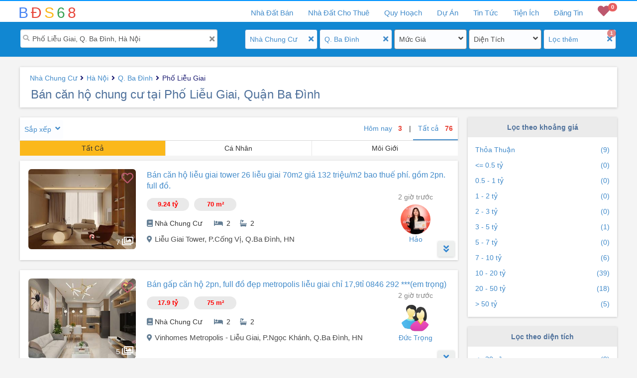

--- FILE ---
content_type: text/html; charset=utf-8
request_url: https://bds68.com.vn/ban-chung-cu/ha-noi/ba-dinh/pho-lieu-giai
body_size: 34317
content:


<!DOCTYPE html>
<html lang="vi">
<head>
    <meta charset="utf-8" />
    <meta name="viewport" content="width=device-width, initial-scale=1.0">
    <title>B&#225;n căn hộ chung cư tại Phố Liễu Giai, Quận Ba Đ&#236;nh T1/2026 | Gi&#225; rẻ, nhiều tiện &#237;ch</title>
    <link rel="icon" href="/Images/favicon.ico" type="image/x-icon" />
    <link id="favicon" href="/Images/favicon.ico" rel="shortcut icon" type="image/x-icon">
    <link id="favicon2" href="/Images/favicon.png" rel="shortcut icon" type="image/x-icon">
    <meta name="robots" content="index, follow">
    <meta property="fb:app_id" content="277851069442351" />
    <meta property="og:image" content="https://bds68.s3.ap-southeast-1.amazonaws.com/pro6/633/1264308/29786551/mceyQOvE_HF.jpg" />
    <meta property="og:type" content="website" />
    <meta name="abstract" content="Thông tin nhà đất Việt Nam">
    <meta name="classification" content="Bất động sản Việt Nam">
    <meta name="area" content="Nhà đất và bất động sản">
    <meta name="placename" content="Việt Nam">
    <meta name="owner" content="bds68.com.vn">
    <meta name="generator" content="LỘC PHÁT VIỆT NAM">

    <base href="https://bds68.com.vn/ban-chung-cu/ha-noi/ba-dinh/pho-lieu-giai" />
    
    
    <meta name="description" content="Căn hộ, chung cư dịch vụ Phố Liễu Giai Quận Ba Đ&#236;nh view đẹp, gi&#225; tốt, nhiều tiện &#237;ch xung quanh, với c&#225;c loại diện t&#237;ch cam kết th&#244;ng tin ch&#237;nh x&#225;c, bảng gi&#225; chi tiết nhất. Mua b&#225;n căn hộ Phố Liễu Giai Quận Ba Đ&#236;nh gi&#225; tốt nhất mọi thời điểm tại đ&#226;y.">
    <meta name="keywords" content="B&#225;n căn hộ chung cư,Phố Liễu Giai,H&#224; Nội,Q. Ba Đ&#236;nh">
    <meta name="title" content="B&#225;n căn hộ chung cư tại Phố Liễu Giai, Quận Ba Đ&#236;nh T1/2026 | Gi&#225; rẻ, nhiều tiện &#237;ch" />
    <meta property="og:site_name" content="BDS68" />
    <meta property="og:url" content="https://bds68.com.vn/ban-chung-cu/ha-noi/ba-dinh/pho-lieu-giai" />
    <meta property="og:title" content="B&#225;n căn hộ chung cư tại Phố Liễu Giai, Quận Ba Đ&#236;nh T1/2026 | Gi&#225; rẻ, nhiều tiện &#237;ch - BDS68" />
    <meta property="og:description" content="Căn hộ, chung cư dịch vụ Phố Liễu Giai Quận Ba Đ&#236;nh view đẹp, gi&#225; tốt, nhiều tiện &#237;ch xung quanh, với c&#225;c loại diện t&#237;ch cam kết th&#244;ng tin ch&#237;nh x&#225;c, bảng gi&#225; chi tiết nhất. Mua b&#225;n căn hộ Phố Liễu Giai Quận Ba Đ&#236;nh gi&#225; tốt nhất mọi thời điểm tại đ&#226;y." />


    <link href="/Home/css?v=VU16GcSFO4Iac3FUVYJCs92TpIoAxFHg-Ht7KoIKq9E1" rel="stylesheet"/>

    <link href="/Home/fonts?v=hobQn4_WY4BXfGas25MVCbEcai-KlFQmwzT4hVFxpL81" rel="stylesheet"/>

    <link href="/EasyAutocomplete/css?v=szIV-6ZWuM25SVxoju3geEhAOR1wBo-V_efbKgvq2hw1" rel="stylesheet"/>


    <script src="/Home/jquery?v=LvMbcvAcOy-zLKtDf5-qORvq7p_j0N9gu1uGK5PIr041"></script>

    <script src="/TypeAhead/js?v=sX20fD7pIzLnsgf8FCMG7q6cpGrCvp7EjzCoar1mPC01"></script>

    <script src="/ProjectsData/js?v=8Wyym985FYRxmAHDnmDgFnMGL6cfqMvDXPSpUtEchoE1"></script>

    <script src="/EasyAutocomplete/js?v=2wsQu8b1EdHxXoihaSjeiBzgdjE4Tai_8hBNpb4pXq81"></script>

    <script src="/bundles/bootstrap?v=2J4aOvduKagdK-AZgJym0uZTIMMvxYFfy4ADQUjz2vY1"></script>




    <!-- Google tag (gtag.js) -->
    <script async src="https://www.googletagmanager.com/gtag/js?id=G-VYH9CYFX5Z"></script>
    <script>
        window.dataLayer = window.dataLayer || [];
        function gtag() { dataLayer.push(arguments); }
        gtag('js', new Date());

        gtag('config', 'G-VYH9CYFX5Z');
    </script>


    <script>
        (function (d, s, id) {
            var js, fjs = d.getElementsByTagName(s)[0];
            if (d.getElementById(id)) return;
            js = d.createElement(s); js.id = id;
            js.src = 'https://connect.facebook.net/en_US/sdk.js#xfbml=1&version=v3.0&appId=277851069442351&autoLogAppEvents=1'; // production
            //js.src = 'https://connect.facebook.net/en_US/sdk.js#xfbml=1&version=v3.0&appId=207707159883392&autoLogAppEvents=1'; // testing

            fjs.parentNode.insertBefore(js, fjs);
        }(document, 'script', 'facebook-jssdk'));
    </script>
    
    <style type="text/css">
        .google-auto-placed {
            display: none;
        }
    </style>
</head>
<body>
    <div id="fb-root"></div>
    <div id="top-header">
        <div class="top-nav-bar">
            <div class="container main-top-bar">
                <div class="navbar-header">
                    <div class="navbar-toggle">
                        <span class="icon-bar"></span>
                        <span class="icon-bar"></span>
                        <span class="icon-bar"></span>
                    </div>
                    <a title="bds68" href="/" class="small-logo">
                        <span class="logo-1">B</span>
                        <span class="logo-2">Đ</span>
                        <span class="logo-3">S</span>
                        <span class="logo-4">6</span>
                        <span class="logo-5">8</span>
                    </a>
                    <div id="mb-favorite">
                        <a rel="nofollow" href='/bat-dong-san-yeu-thich'><i class="fa fa-heart"></i><span class="badge badge-favorite">0</span></a>
                    </div>
                </div>
                <div class="menu hidden-xs">
                    <ul class="h-menu">
                        <li class="h-menu-item has-children" id="liForSale">
                            <a title="Nhà đất bán" href='/nha-dat-ban'><span class="show-laptop">Nhà Đất Bán</span><span class="show-ipad">Mua Bán</span></a>
                            <div class="h-sub-nav">
                                <ul class="h-sub-menu">
                                    <li><a title="Bán Nhà Chung Cư" href='/ban-chung-cu'>Nhà Chung Cư</a></li>
                                    <li><a title="Bán Nhà Biệt Thự, Dự Án" href='/ban-nha-biet-thu-du-an'>Nhà Biệt Thự, Dự Án</a></li>
                                    <li><a title="Bán Nhà Mặt Tiền" href='/ban-nha-mat-tien'>Nhà Mặt Tiền</a></li>
                                    <li><a title="Bán Nhà Riêng" href='/ban-nha-rieng'>Nhà Riêng</a></li>
                                    <li><a title="Bán Đất Biệt Thự, Dự Án" href='/ban-dat-biet-thu-du-an'>Đất Biệt Thự, Dự Án</a></li>
                                    <li><a title="Bán Đất Mặt Tiền" href='/ban-dat-mat-tien'>Đất Mặt Tiền</a></li>
                                    <li><a title="Bán Đất Riêng" href='/ban-dat'>Đất Riêng</a></li>
                                    <li><a title="Bán Đất Trang Trại" href='/ban-dat-trang-trai'>Đất Trang Trại</a></li>
                                    <li><a title="Bán Kho Nhà Xưởng" href='/ban-kho-nha-xuong'>Kho Nhà Xưởng</a></li>
                                    <li><a title="Bán Nhà Đất Khác" href='/nha-dat-ban-khac'>Nhà Đất Khác</a></li>
                                </ul>
                            </div>
                        </li>
                        <li class="h-menu-item has-children" id="liForRent">
                            <a title="Nhà Đất Cho Thuê" href='/nha-dat-cho-thue'><span class="show-laptop"> Nhà Đất Cho Thuê</span><span class="show-ipad">Cho Thuê</span></a>
                            <div class="h-sub-nav">
                                <ul class="h-sub-menu">
                                    <li><a title="Cho Thuê Chung Cư" href="/thue-chung-cu">Cho Thuê Chung Cư</a></li>
                                    <li><a title="Cho Thuê Nhà Mặt Tiền" href="/thue-nha-mat-tien">Cho Thuê Nhà Mặt Tiền</a></li>
                                    <li><a title="Cho Thuê Nhà Riêng" href="/thue-nha-rieng">Cho Thuê Nhà Riêng</a></li>
                                    <li><a title="Cho Thuê Văn Phòng" href="/thue-van-phong">Cho Thuê Văn Phòng</a></li>
                                    <li><a title="Cho Thuê Cửa Hàng" href="/thue-cua-hang-kiot">Cho Thuê Cửa Hàng</a></li>
                                    <li><a title="Cho Thuê Kho Xưởng" href="/thue-kho-xuong">Cho Thuê Kho Xưởng</a></li>
                                    <li><a title="Cho Thuê Nhà Trọ" href="/thue-nha-tro">Cho Thuê Nhà Trọ</a></li>
                                    <li><a title="Cho Thuê Khác" href="/cho-thue-khac">Cho Thuê Khác</a></li>
                                </ul>
                            </div>
                        </li>
                        <li class="h-menu-item" id="liQuyHoach"><a title="tra cứu quy hoạch sử dụng đất" href='/quy-hoach'>Quy Hoạch</a></li>
                        <li class="h-menu-item has-children" id="liProjects">
                            <a title="Dự án bất động sản" href='/du-an'>Dự Án</a>
                            <div class="h-sub-nav">
                                <ul class="h-sub-menu">
                                    <li><a title="Dự Án Căn Hộ Chung Cư" href="/du-an/can-ho-chung-cu">Căn Hộ Chung Cư</a></li>
                                    <li><a title="Dự Án Cao Ốc Văn Phòng" href="/du-an/cao-oc-van-phong">Cao Ốc Văn Phòng</a></li>
                                    <li><a title="Dự Án Trung Tâm Thương Mại" href="/du-an/trung-tam-thuong-mai">Trung Tâm Thương Mại</a></li>
                                    <li><a title="Dự Án Khu Đô Thị Mới" href="/du-an/khu-do-thi-moi">Khu Đô Thị Mới</a></li>
                                    <li><a title="Dự Án Khu Phức Hợp" href="/du-an/khu-phuc-hop">Khu Phức Hợp</a></li>
                                    <li><a title="Dự Án Nhà Ở Xã Hội" href="/du-an/nha-o-xa-hoi">Nhà Ở Xã Hội</a></li>
                                    <li><a title="Dự Án Nghỉ Dưỡng - Sinh Thái" href="/du-an/nghi-duong-sinh-thai">Nghỉ Dưỡng - Sinh Thái</a></li>
                                    <li><a title="Dự Án Khu Công Nghiệp" href="/du-an/khu-cong-nghiep">Khu Công Nghiệp</a></li>
                                    <li><a title="Dự Án Biệt Thự Liền Kề" href="/du-an/biet-thu-lien-ke">Biệt Thự Liền Kề</a></li>
                                    <li><a title="Dự Án Khác" href="/du-an/khac">Khác</a></li>
                                </ul>
                            </div>
                        </li>
                        <li class="h-menu-item has-children" id="liNews">
                            <a title="Tin tức bất động sản" href="/tin-tuc">Tin Tức</a>
                            <div class="h-sub-nav">
                                <ul class="h-sub-menu">
                                    <li><a title="Thị Trường bất động sản" href="/tin-tuc/thi-truong">Thị Trường</a></li>
                                    <li><a title="Nhà Đẹp" href="/tin-tuc/nha-dep">Nhà Đẹp</a></li>
                                    <li><a title="Phân Tích Nhận Định" href="/tin-tuc/phan-tich-nhan-dinh">Phân Tích Nhận Định</a></li>
                                    <li><a title="Tư Vấn Luật, kinh nghiệm, đầu tư bất động sản" href="/tin-tuc/tu-van-luat">Tư Vấn Luật</a></li>
                                </ul>
                            </div>
                        </li>
                        <li class="h-menu-item has-children" id="liNews">
                            <a title="Tiện ích bất động sản" href="/tien-ich">Tiện Ích</a>
                            <div class="h-sub-nav">
                                <ul class="h-sub-menu">
                                    
                                    <li><a title="Kho Quy Hoạch" href="/kho-quy-hoach">Kho Quy Hoạch</a></li>
                                    <li><a title="Tiết Kiệm và Cho Vay" href="/tien-ich/tiet-kiem-cho-vay">Tiết Kiệm - Cho Vay</a></li>
                                    <li><a title="Vay Nợ và Lịch Trả Nợ" href="/tien-ich/vay-no-lich-tra-no">Vay Nợ - Lịch Trả Nợ</a></li>
                                    <li><a title="Tiền Vay Tối Đa" href="/tien-ich/tien-vay-toi-da">Tiền Vay Tối Đa</a></li>
                                    <li><a title="Mua Hay Thuê Nhà" href="/tien-ich/mua-hay-thue-nha">Mua Hay Thuê Nhà</a></li>
                                    <li><a title="Tính Lương Gross Net" href="/tien-ich/tien-luong">Tính Lương Gross Net</a></li>
                                    <li><a title="Phong Thủy" href="/tien-ich/phong-thuy">Phong Thủy</a></li>
                                </ul>
                            </div>
                        </li>
                            <li class="h-menu-item" id="liAddNew"><a title="đăng tin bất động sản miễn phí" href='/quan-ly'>Đăng Tin</a></li>
                        <li class="h-menu-item" id="liFavorite"><a rel="nofollow" href='/bat-dong-san-yeu-thich'><i class="fa fa-heart"></i><span class="badge badge-favorite">0</span></a></li>
                    </ul>
                </div>
                <div class="mb-nav">
                    <div class="sidenav">
                        <ul>
                            <li class="hassub">
                                <a title="Nhà đất cần bán" href="/nha-dat-ban" class="has_child i_sells"><i class="fas fa-home"></i> Nhà Đất Bán <i class="fa fa-angle-down"></i></a>
                                <ul>
                                    <li><a title="Bán Nhà Chung Cư" href='/ban-chung-cu'>Nhà Chung Cư</a></li>
                                    <li><a title="Bán Nhà Biệt Thự, Dự Án" href='/ban-nha-biet-thu-du-an'>Nhà Biệt Thự, Dự Án</a></li>
                                    <li><a title="Bán Nhà Mặt Tiền" href='/ban-nha-mat-tien'>Nhà Mặt Tiền</a></li>
                                    <li><a title="Bán Nhà Riêng" href='/ban-nha-rieng'>Nhà Riêng</a></li>
                                    <li><a title="Bán Đất Biệt Thự, Dự Án" href='/ban-dat-biet-thu-du-an'>Đất Biệt Thự, Dự Án</a></li>
                                    <li><a title="Bán Đất Mặt Tiền" href='/ban-dat-mat-tien'>Đất Mặt Tiền</a></li>
                                    <li><a title="Bán Đất Riêng" href='/ban-dat'>Đất Riêng</a></li>
                                    <li><a title="Bán Đất Trang Trại" href='/ban-dat-trang-trai'>Đất Trang Trại</a></li>
                                    <li><a title="Bán Kho Nhà Xưởng" href='/ban-kho-nha-xuong'>Kho Nhà Xưởng</a></li>
                                    <li><a title="Bán Nhà Đất Khác" href='/nha-dat-ban-khac'>Nhà Đất Khác</a></li>
                                </ul>
                            </li>
                            <li class="hassub">
                                <a title="Nhà đất cho thuê" href="/nha-dat-cho-thue" class="has_child i_rents"><i class="fas fa-hotel"></i>Nhà Đất Cho Thuê<i class="fa fa-angle-down"></i></a>
                                <ul>
                                    <li><a title="Cho Thuê Chung Cư" href="/thue-chung-cu">Cho Thuê Chung Cư</a></li>
                                    <li><a title="Cho Thuê Nhà Mặt Tiền" href="/thue-nha-mat-tien">Cho Thuê Nhà Mặt Tiền</a></li>
                                    <li><a title="Cho Thuê Nhà Riêng" href="/thue-nha-rieng">Cho Thuê Nhà Riêng</a></li>
                                    <li><a title="Cho Thuê Văn Phòng" href="/thue-van-phong">Cho Thuê Văn Phòng</a></li>
                                    <li><a title="Cho Thuê Cửa Hàng" href="/thue-cua-hang-kiot">Cho Thuê Cửa Hàng</a></li>
                                    <li><a title="Cho Thuê Kho Xưởng" href="/thue-kho-xuong">Cho Thuê Kho Xưởng</a></li>
                                    <li><a title="Cho Thuê Nhà Trọ" href="/thue-nha-tro">Cho Thuê Nhà Trọ</a></li>
                                    <li><a title="Cho Thuê Khác" href="/cho-thue-khac">Cho Thuê Khác</a></li>
                                </ul>
                            </li>
                            <li class="h-menu-item" id="liQuyHoach"><a title="tra cứu quy hoạch sử dụng đất" href='/quy-hoach'><i style="color: #faf000;" class="far fa-map fa-fw"></i>Quy Hoạch</a></li>
                            <li class="hassub">
                                <a title="Dự án bất động sản" href="/du-an" class="has_child i_projects"><i class="far fa-building"></i>Dự Án<i class="fa fa-angle-down"></i></a>
                                <ul>
                                    <li><a title="Dự Án Căn Hộ Chung Cư" href="/du-an/can-ho-chung-cu">Căn Hộ Chung Cư</a></li>
                                    <li><a title="Dự Án Cao Ốc Văn Phòng" href="/du-an/cao-oc-van-phong">Cao Ốc Văn Phòng</a></li>
                                    <li><a title="Dự Án Trung Tâm Thương Mại" href="/du-an/trung-tam-thuong-mai">Trung Tâm Thương Mại</a></li>
                                    <li><a title="Dự Án Khu Đô Thị Mới" href="/du-an/khu-do-thi-moi">Khu Đô Thị Mới</a></li>
                                    <li><a title="Dự Án Khu Phức Hợp" href="/du-an/khu-phuc-hop">Khu Phức Hợp</a></li>
                                    <li><a title="Dự Án Nhà Ở Xã Hội" href="/du-an/nha-o-xa-hoi">Nhà Ở Xã Hội</a></li>
                                    <li><a title="Dự Án Nghỉ Dưỡng - Sinh Thái" href="/du-an/nghi-duong-sinh-thai">Nghỉ Dưỡng - Sinh Thái</a></li>
                                    <li><a title="Dự Án Khu Công Nghiệp" href="/du-an/khu-cong-nghiep">Khu Công Nghiệp</a></li>
                                    <li><a title="Dự Án Biệt Thự Liền Kề" href="/du-an/biet-thu-lien-ke">Biệt Thự Liền Kề</a></li>
                                    <li><a title="Dự Án Khác" href="/du-an/khac">Khác</a></li>
                                </ul>
                            </li>
                            <li class="hassub">
                                <a title="tin tức bất động sản" class="has_child" href="/tin-tuc"><i class="far fa-newspaper"></i>Tin Tức<i class="fa fa-angle-down"></i></a>
                                <ul>
                                    <li><a title="Thị Trường bất động sản" href="/tin-tuc/thi-truong">Thị Trường</a></li>
                                    <li><a title="Nhà Đẹp" href="/tin-tuc/nha-dep">Nhà Đẹp</a></li>
                                    <li><a title="Phân Tích Nhận Định" href="/tin-tuc/phan-tich-nhan-dinh">Phân Tích Nhận Định</a></li>
                                    <li><a title="Tư Vấn Luật, kinh nghiệm, đầu tư bất động sản" href="/tin-tuc/tu-van-luat">Tư Vấn Luật</a></li>
                                </ul>
                            </li>
                            <li class="hassub">
                                <a title="Tiện ích bất động sản" href="/tien-ich" class="has_child"><i class="fas fa-tools"></i>Tiện Ích<i class="fa fa-angle-down"></i></a>
                                <ul>
                                    <li><a title="Kho Quy Hoạch" href="/kho-quy-hoach">Kho Quy Hoạch</a></li>
                                    <li><a title="Tiết Kiệm và Cho Vay" href="/tien-ich/tiet-kiem-cho-vay">Tiết Kiệm - Cho Vay</a></li>
                                    <li><a title="Vay Nợ và Lịch Trả Nợ" href="/tien-ich/vay-no-lich-tra-no">Vay Nợ - Lịch Trả Nợ</a></li>
                                    <li><a title="Tiền Vay Tối Đa" href="/tien-ich/tien-vay-toi-da">Tiền Vay Tối Đa</a></li>
                                    <li><a title="Mua Hay Thuê Nhà" href="/tien-ich/mua-hay-thue-nha">Mua Hay Thuê Nhà</a></li>
                                    <li><a title="Tính Lương Gross Net" href="/tien-ich/tien-luong">Tính Lương Gross Net</a></li>
                                    <li><a title="Phong Thủy" href="/tien-ich/phong-thuy">Phong Thủy</a></li>
                                </ul>
                            </li>
                                <li><a title="đăng tin bất động sản miễn phí" class="i_login" href="/quan-ly"><i class="far fa-address-card"></i>Đăng Tin</a></li>
                                <li><a rel="nofollow" class="i_register" href="/dang-ky"><i class="far fa-handshake"></i>Đăng Ký</a></li>
                        </ul>
                    </div>
                </div>
            </div>
        </div>

        <div id="top-header-rel">
            
    <div class="search-box-container">
        <div class="container">
            <div class="col-md24-8 col-sm-12 box_filter">
                <div class="filter_search active">
                    <i class="fas fa-search"> </i>
                    <i class="fa fa-times close-x" title="Xóa" onclick="$('#txtKeySearch').val(''); $('#txtKeySearch').focus();"></i>
                    <input type="text" value="Phố Liễu Giai, Q. Ba Đ&#236;nh, H&#224; Nội" id="txtKeySearch" class="search-text" placeholder="Tìm kiếm địa điểm, khu vực" />
                    <input id="ddlLocationUrl" type='hidden' value='/ban-chung-cu/ha-noi/ba-dinh/pho-lieu-giai' pFilter='{&quot;CurUrlFriendly&quot;:&quot;/ban-chung-cu/ha-noi/ba-dinh/pho-lieu-giai&quot;,&quot;Category&quot;:2,&quot;ProvinceID&quot;:352,&quot;DistrictID&quot;:353,&quot;WardID&quot;:0,&quot;StreetID&quot;:6920,&quot;ProjectID&quot;:0,&quot;MinLotSize&quot;:0,&quot;MaxLotSize&quot;:0,&quot;MinPrice&quot;:0.0,&quot;MaxPrice&quot;:0.0,&quot;MinBedRoom&quot;:0,&quot;MinImages&quot;:0,&quot;HasVideo&quot;:false,&quot;Direction&quot;:0,&quot;FlagToday&quot;:false,&quot;IsSell&quot;:true,&quot;AdType&quot;:0,&quot;SortType&quot;:0,&quot;pageIndex&quot;:0,&quot;ProvinceName&quot;:&quot;H&#224; Nội&quot;,&quot;DistrictName&quot;:&quot;Q. Ba Đ&#236;nh&quot;,&quot;StreetName&quot;:&quot;Phố Liễu Giai&quot;}'>
                    <input id="ddlParameter" type='hidden'>
                </div>
            </div>
            <div class="col-md24-1 hidden-sm"></div>
            <div class="col-md24-3 col-xs-6 col-xs-6 box_filter">
                <div class="filter-item active">
                    <i class="fa fa-angle-down fa_arrow_down" onclick='_LocManager.ShowFilterPopUp("fpopup-Category")'></i>
                    <i class="fa fa-times close-x" title="Xóa lựa chọn" onclick="_LocManager.CloseFilter('category');"></i>
                    <span class='btn-filter' id='flbCategory' onclick='_LocManager.ShowFilterPopUp("fpopup-Category")'>Nhà Chung Cư</span><div class='filter-popupS' id='fpopup-Category'>
                                        <input id='txtfdllPropertyType' type='hidden' value= '2'>
                                        <div class='mb-popup-header'>
                                            <span>Chọn Loại BĐS</span><i class='fa fa-times close-x' title='Đóng' onclick='_LocManager.ShowMbPopup("fpopup-Category", false);'></i></div><div class='drd-content'>
                                            <ul id='dropdown_category' class='flx_spbw'>
                                                <li> <a onclick='_LocManager.CategoryFilterType("/nha-dat-ban/ha-noi/ba-dinh/pho-lieu-giai")'>Nhà Đất Bán<span class='c_1'></span></a></li><li class='active'> <a href='#'>Nhà Chung Cư<span class='c_2'></span></a></li><li> <a onclick='_LocManager.CategoryFilterType("/nha-ban/ha-noi/ba-dinh/pho-lieu-giai")'>Nhà Bán<span class='c_10'></span></a></li><li class='filter-li-sub'> <a onclick='_LocManager.CategoryFilterType("/ban-nha-biet-thu-du-an/ha-noi/ba-dinh/pho-lieu-giai")'>Nhà Biệt Thự, Dự Án<span class='c_11'></span></a></li><li class='filter-li-sub'> <a onclick='_LocManager.CategoryFilterType("/ban-nha-mat-tien/ha-noi/ba-dinh/pho-lieu-giai")'>Nhà Mặt Tiền<span class='c_12'></span></a></li><li class='filter-li-sub'> <a onclick='_LocManager.CategoryFilterType("/ban-nha-rieng/ha-noi/ba-dinh/pho-lieu-giai")'>Nhà Riêng<span class='c_13'></span></a></li><li class='filter-li-sub'> <a onclick='_LocManager.CategoryFilterType("/ban-shophouse/ha-noi/ba-dinh/pho-lieu-giai")'>ShopHouse<span class='c_15'></span></a></li><li> <a onclick='_LocManager.CategoryFilterType("/ban-dat-nen/ha-noi/ba-dinh/pho-lieu-giai")'>Đất Bán<span class='c_40'></span></a></li><li class='filter-li-sub'> <a onclick='_LocManager.CategoryFilterType("/ban-dat-biet-thu-du-an/ha-noi/ba-dinh/pho-lieu-giai")'>Đất Biệt Thự, Dự Án<span class='c_41'></span></a></li><li class='filter-li-sub'> <a onclick='_LocManager.CategoryFilterType("/ban-dat-mat-tien/ha-noi/ba-dinh/pho-lieu-giai")'>Đất Mặt Tiền<span class='c_42'></span></a></li><li class='filter-li-sub'> <a onclick='_LocManager.CategoryFilterType("/ban-dat/ha-noi/ba-dinh/pho-lieu-giai")'>Đất Riêng<span class='c_43'></span></a></li><li> <a onclick='_LocManager.CategoryFilterType("/ban-dat-trang-trai/ha-noi/ba-dinh/pho-lieu-giai")'>Đất Trang Trại<span class='c_60'></span></a></li><li> <a onclick='_LocManager.CategoryFilterType("/ban-kho-nha-xuong/ha-noi/ba-dinh/pho-lieu-giai")'>Kho Nhà Xưởng<span class='c_61'></span></a></li><li> <a onclick='_LocManager.CategoryFilterType("/ban-condotel/ha-noi/ba-dinh/pho-lieu-giai")'>Condotel<span class='c_63'></span></a></li><li> <a onclick='_LocManager.CategoryFilterType("/nha-dat-ban-khac/ha-noi/ba-dinh/pho-lieu-giai")'>Nhà Đất Khác<span class='c_62'></span></a></li><li class='filter-li-end'><a href='/nha-dat-cho-thue'>Nhà Đất Cho Thuê</a></li>
                                            </ul>
                                        </div>
                                    </div>
                </div>
            </div>

            <div class="col-md24-3 col-xs-6 box_filter">
                <div class="filter-item active">
                    <i class="fa fa-angle-down fa_arrow_down" onclick="_LocManager.ShowFilterPopUp('fpopup-location','location');"></i>
                    <i class="fa fa-times close-x" title="Xóa lựa chọn" onclick="_LocManager.CloseFilter('location');"></i>
                    <span class="btn-filter" onclick="_LocManager.ShowFilterPopUp('fpopup-location','location');">
                        Q. Ba Đình
                    </span>
                    <div class="filter-popupS" id="fpopup-location">
                        <div class="mb-popup-header">
                            <i class="fas fa-chevron-left" title="Đóng" onclick="_LocManager.BindLocationPopUp('fpopup-location', 0, 0);"></i>
                            <span id="aMbHeader">Chọn Tỉnh Thành</span>
                            <i class="fa fa-times close-x" title="Đóng" onclick="_LocManager.ShowMbPopup('fpopup-location', false);"></i>
                        </div>
                        <div class="root-province" onclick="_LocManager.BindLocationPopUp('fpopup-location',0,0)"><i class="fas fa-chevron-left"></i><a id="aProvHeader" class="advance-options level">Province</a></div>
                        <div class="input-search">
                            <input onkeyup="_COMMON.TypeAhead('city_search', 'dropdown_location')" id="city_search" class="city-search" placeholder="Tìm Tỉnh/Thành phố">
                            <input id='txtfdllProvince' type="hidden" value='352'>
                            <input id='txtfdllDistrict' type='hidden' value='353'>
                        </div>
                        <div class="drd-content-mul">
                            <ul id="dropdown_location" class='flx_spbw'></ul>
                        </div>
                    </div>
                </div>
            </div>
            <div class="col-md24-3 col-xs-6 box_filter">
                <div class="filter-item ">
                    <i class="fa fa-angle-down fa_arrow_down" onclick="_LocManager.ShowFilterPopUp('fpopup-price')"></i>
                    <i class="fa fa-times close-x" title="Xóa lựa chọn" onclick="_LocManager.CloseFilter('price');"></i>
                    <span class='btn-filter' id='spPrice' onclick="_LocManager.ShowFilterPopUp('fpopup-price')">Mức Giá</span><div class='filter-popupS' id='fpopup-price'>
                                        <div class='mb-popup-header'>
                                            <span id='spPrice2'>Chọn Giá</span><i class='fa fa-times close-x' title='Đóng' onclick='_LocManager.ShowMbPopup("fpopup-price", false);'></i></div><div>
                                            <input id='txtPriceMin' placeholder='Từ' class='price-range'  maxlength='6' type='text' value=''>
                                            <input id='txtPriceMax' placeholder='Đến' class='price-range' maxlength='6' type='text' value=''>
                                            <input id='txtfdllPrice' type='hidden' value= '0-0'>
                                        </div>
                                        <div class='drd-content'>
                                            <ul id='dropdown_price' class='flx_spbw'>
                                                <li class='active'> <a onclick='_LocManager.HideFilterPupUp();'>Tất Cả</a></li><li> <a title='Bán căn hộ chung cư tại Phố Liễu Giai giá thỏa thuận' href='/ban-chung-cu/ha-noi/ba-dinh/pho-lieu-giai?gia=1-1'>Thỏa Thuận<span class='p_1'></span></a></li><li> <a title='Bán căn hộ chung cư tại Phố Liễu Giai giá nhỏ hơn 500 triệu' href='/ban-chung-cu/ha-noi/ba-dinh/pho-lieu-giai?gia=0-500'>&lt;= 0.5 tỷ<span class='p_2'></span></a></li><li> <a title='Bán căn hộ chung cư tại Phố Liễu Giai giá từ 500 triệu đến 1 tỷ' href='/ban-chung-cu/ha-noi/ba-dinh/pho-lieu-giai?gia=500-1000'>0.5 - 1 tỷ<span class='p_3'></span></a></li><li> <a title='Bán căn hộ chung cư tại Phố Liễu Giai giá từ 1 tỷ đến 2 tỷ' href='/ban-chung-cu/ha-noi/ba-dinh/pho-lieu-giai?gia=1000-2000'>1 - 2 tỷ<span class='p_4'></span></a></li><li> <a title='Bán căn hộ chung cư tại Phố Liễu Giai giá từ 2 tỷ đến 3 tỷ' href='/ban-chung-cu/ha-noi/ba-dinh/pho-lieu-giai?gia=2000-3000'>2 - 3 tỷ<span class='p_5'></span></a></li><li> <a title='Bán căn hộ chung cư tại Phố Liễu Giai giá từ 3 tỷ đến 5 tỷ' href='/ban-chung-cu/ha-noi/ba-dinh/pho-lieu-giai?gia=3000-5000'>3 - 5 tỷ<span class='p_6'></span></a></li><li> <a title='Bán căn hộ chung cư tại Phố Liễu Giai giá từ 5 tỷ đến 7 tỷ' href='/ban-chung-cu/ha-noi/ba-dinh/pho-lieu-giai?gia=5000-7000'>5 - 7 tỷ<span class='p_7'></span></a></li><li> <a title='Bán căn hộ chung cư tại Phố Liễu Giai giá từ 7 tỷ đến 10 tỷ' href='/ban-chung-cu/ha-noi/ba-dinh/pho-lieu-giai?gia=7000-10000'>7 - 10 tỷ<span class='p_8'></span></a></li><li> <a title='Bán căn hộ chung cư tại Phố Liễu Giai giá từ 10 tỷ đến 20 tỷ' href='/ban-chung-cu/ha-noi/ba-dinh/pho-lieu-giai?gia=10000-20000'>10 - 20 tỷ<span class='p_9'></span></a></li><li> <a title='Bán căn hộ chung cư tại Phố Liễu Giai giá từ 20 tỷ đến 50 tỷ' href='/ban-chung-cu/ha-noi/ba-dinh/pho-lieu-giai?gia=20000-50000'>20 - 50 tỷ<span class='p_10'></span></a></li><li> <a title='Bán căn hộ chung cư tại Phố Liễu Giai giá trên 50 tỷ' href='/ban-chung-cu/ha-noi/ba-dinh/pho-lieu-giai?gia=50000-0'>&gt; 50 tỷ<span class='p_11'></span></a></li>
                                            </ul>
                                        </div>
                                        <div class='filter-bottom'>
                                            <input type='button' value='Áp Dụng' onclick='_LocManager.ApplyPrice();'>
                                        </div>
                                    </div>
                </div>
            </div>

            <div class="col-md24-3 col-xs-3 box_filter">
                <div class="filter-item ">
                    <i class="fa fa-angle-down fa_arrow_down" onclick="_LocManager.ShowFilterPopUp('fpopup-size')"></i>
                    <i class="fa fa-times close-x" title="Xóa lựa chọn" onclick="_LocManager.CloseFilter('size');"></i>
                    <span class='btn-filter' id='spSize' onclick="_LocManager.ShowFilterPopUp('fpopup-size')">Diện Tích</span><div class='filter-popupS' id='fpopup-size'>
                                        <div class='mb-popup-header'>
                                            <span id='spSize2'>Chọn Diện Tích</span><i class='fa fa-times close-x' title='Đóng' onclick='_LocManager.ShowMbPopup("fpopup-size", false);'></i></div><div>
                                            <input id='txtSizeMinValue' placeholder='Từ' class='size-range'  maxlength='6' type='text' value=''>
                                            <input id='txtSizeMaxValue' placeholder='Đến' class='size-range' maxlength='6' type='text' value=''>
                                            <input id='txtfdllSize' type='hidden' value= '0-0'>
                                        </div>
                                        <div class='drd-content'>
                                            <ul id='dropdown_size' class='flx_spbw'>
                                                <li class='active'> <a onclick='_LocManager.HideFilterPupUp();'>Tất Cả</a></li><li> <a title='Bán căn hộ chung cư tại Phố Liễu Giai diện tích nhỏ hơn 30m²' href='/ban-chung-cu/ha-noi/ba-dinh/pho-lieu-giai?dientich=0-30'>&lt;= 30m²<span class='s_1'></span></a></li><li> <a title='Bán căn hộ chung cư tại Phố Liễu Giai diện tích từ 30m² đến 50m²' href='/ban-chung-cu/ha-noi/ba-dinh/pho-lieu-giai?dientich=30-50'>30 - 50m²<span class='s_2'></span></a></li><li> <a title='Bán căn hộ chung cư tại Phố Liễu Giai diện tích từ 50m² đến 80m²' href='/ban-chung-cu/ha-noi/ba-dinh/pho-lieu-giai?dientich=50-80'>50 - 80m²<span class='s_3'></span></a></li><li> <a title='Bán căn hộ chung cư tại Phố Liễu Giai diện tích từ 80m² đến 100m²' href='/ban-chung-cu/ha-noi/ba-dinh/pho-lieu-giai?dientich=80-100'>80 - 100m²<span class='s_4'></span></a></li><li> <a title='Bán căn hộ chung cư tại Phố Liễu Giai diện tích từ 100m² đến 150m²' href='/ban-chung-cu/ha-noi/ba-dinh/pho-lieu-giai?dientich=100-150'>100 - 150m²<span class='s_5'></span></a></li><li> <a title='Bán căn hộ chung cư tại Phố Liễu Giai diện tích từ 150m² đến 200m²' href='/ban-chung-cu/ha-noi/ba-dinh/pho-lieu-giai?dientich=150-200'>150 - 200m²<span class='s_6'></span></a></li><li> <a title='Bán căn hộ chung cư tại Phố Liễu Giai diện tích từ 200m² đến 300m²' href='/ban-chung-cu/ha-noi/ba-dinh/pho-lieu-giai?dientich=200-300'>200 - 300m²<span class='s_7'></span></a></li><li> <a title='Bán căn hộ chung cư tại Phố Liễu Giai diện tích từ 300m² đến 500m²' href='/ban-chung-cu/ha-noi/ba-dinh/pho-lieu-giai?dientich=300-500'>300 - 500m²<span class='s_8'></span></a></li><li> <a title='Bán căn hộ chung cư tại Phố Liễu Giai diện tích lớn hơn 500m²' href='/ban-chung-cu/ha-noi/ba-dinh/pho-lieu-giai?dientich=500-0'>&gt; 500m²<span class='s_9'></span></a></li>
                                            </ul>
                                        </div>
                                        <div class='filter-bottom'>
                                            <input type='button' value='Áp Dụng' onclick='_LocManager.ApplySize();'>
                                        </div>
                                    </div>
                </div>
            </div>

            <div class="col-md24-3 col-xs-3 box_filter">
                <div class="filter-item filter-item-more active">
                    <i class="fas fa-sliders-h fa_arrow_down" onclick="_LocManager.ShowFilterPopUp('fpopup-more','more');"></i>
                    <i class="fa fa-times close-x" title="Xóa lựa chọn" onclick="_LocManager.CloseFilter('more');"></i>
                    <span class="badge">1</span>
                    <span class="btn-filter" onclick="_LocManager.ShowFilterPopUp('fpopup-more','more');">Lọc thêm</span>
                    <div class="filter-popupS" id="fpopup-more">
                        <div class="mb-popup-header">
                            <span>Bộ lọc</span>
                            <i class="fa fa-times close-x" title="Đóng bộ lọc" onclick="_LocManager.ShowMbPopup('fpopup-more', false);"></i>
                        </div>
                        <div class="drd-content" style="max-height:680px;">
                            
                            <div class="fmore-item">
                                <p class="flabel">Phường/ Xã</p>
                                <div class="filter-item-sub" onclick="_LocManager.ShowSubFilterPopUp('fpopup-ward', 'ftxt_ward'); _LocManager.BindWardPopUp('fddl-ward', $('#txtfdllProvince').val(), $('#txtfdllDistrict').val(),$('#txtfdllWard').val());">
                                    <div class="relative-control">
                                        <i class="icon-arrow icon-arrow-down"></i>
                                        <input type="text" id="ftxt_ward" onkeyup="_COMMON.TypeAhead('ftxt_ward', 'fddl-ward')" placeholder="Tìm Phường/ Xã" class="select-text-content">
                                        <input id='txtfdllWard' type='hidden' value='0'>
                                    </div>
                                </div>
                            </div>
                            <div class="fmore-item">
                                <p class="flabel">Dự Án</p>
                                <div class="filter-item-sub" onclick="_LocManager.ShowSubFilterPopUp('fpopup-project', 'ftxt_project'); _LocManager.BindProjectPopUp('fddl-project', $('#txtfdllDistrict').val(), $('#txtfdllProject').val());">
                                    <div class="relative-control">
                                        <i class="icon-arrow icon-arrow-down"></i>
                                        <input type="text" id="ftxt_project" onkeyup="_COMMON.TypeAhead('ftxt_project', 'fddl-project')" placeholder="Tìm Dự án" class="select-text-content">
                                        <input id='txtfdllProject' type='hidden' value='0'>
                                    </div>
                                </div>
                            </div>
                            <div class="fmore-item">
                                <p class="flabel">Đường/ Phố</p>
                                <div class="filter-item-sub" onclick="_LocManager.ShowSubFilterPopUp('fpopup-street', 'ftxt_street'); _LocManager.BindStreetPopUp('fddl-street',$('#txtfdllProvince').val(),$('#txtfdllDistrict').val(),$('#txtfdllStreet').val());">
                                    <div class="relative-control">
                                        <i class="icon-arrow icon-arrow-down"></i>
                                        <input type="text" id="ftxt_street" onkeyup="_COMMON.TypeAhead('ftxt_street', 'fddl-street')" placeholder="Tìm Đường Phố" value="Phố Liễu Giai" class="select-text-content">
                                        <input id='txtfdllStreet' type='hidden' value='6920'>
                                    </div>
                                </div>
                            </div>
                            <div class="fmore-item">
                                <p class="flabel">Hướng Nhà</p>
                                <div class="filter-item-sub" onclick="_LocManager.ShowSubFilterPopUp('fpopup-direction', 'ftxt_direction'); _LocManager.BindDirection('fddl-direction',$('#txtfdllDirection').val());">
                                    <div class="relative-control">
                                        <i class="icon-arrow icon-arrow-down"></i>
                                        <input type="text" id="ftxt_direction" onkeyup="_COMMON.TypeAhead('ftxt_direction', 'fddl-direction')" placeholder="Hướng Nhà" value="" class="select-text-content">
                                        <input id='txtfdllDirection' type='hidden' value='0'>
                                    </div>
                                </div>
                            </div>
                            <div class="fmore-item">
                                <p class="flabel">Video <span>Hình</span></p>
                                <div class="d_switch">
                                    <label class="switch">
                                        <input id="inp_sw_video"  type="checkbox">
                                        <span class="slider" data-off="Off" data-on="On"></span>
                                    </label>
                                </div>
                                <div class="fmoreImage">
                                    <div class="filter-item-sel">
                                        <input id='txtfdllImages' type='hidden' value='0'>
                                        <ul id="fddlImage"></ul>
                                    </div>
                                </div>
                            </div>
                            <div class="fmore-item">
                                <p class="flabel">Phòng Ngủ</p>
                                <div class="filter-item-sel">
                                    <input id='txtfdllBedRoom' type='hidden' value='0'>
                                    <ul id="fddlBedRoom"></ul>
                                </div>
                            </div>
                        </div>
                        <div class='filter-bottom'>
                            <input type='button' value='Áp Dụng' onclick='_LocManager.SearchFProp();'>
                        </div>
                    </div>
                    
                    <div class="filter-popup-sub" id="fpopup-ward">
                        <div class="drd-content">
                            <ul id="fddl-ward" class="flx_spbw"></ul>
                        </div>
                    </div>
                    <div class="filter-popup-sub" id="fpopup-project">
                        <div class="drd-content-mul">
                            <ul id="fddl-project"></ul>
                        </div>
                    </div>
                    <div class="filter-popup-sub" id="fpopup-street">
                        <div class="drd-content-mul">
                            <ul id="fddl-street"></ul>
                        </div>
                    </div>
                    <div class="filter-popup-sub" id="fpopup-direction">
                        <div class="drd-content">
                            <ul id="fddl-direction"></ul>
                        </div>
                    </div>
                    
                </div>
            </div>
        </div>
    </div>

        </div>
    </div>

    <div id="main-body">
        

<link href="/SearchFriendly/css?v=_vb9kfuGZ2CEETAdDWe488nkpXYulrRTGwHEReRtlys1" rel="stylesheet"/>

<script src="/Index/jquery?v=8mxRpvUKyOrIgCJprQ5XtbxbFQWKFTnj4I-D81jHVrA1"></script>






<style type="text/css">
    .ck-content p {
        padding-bottom: 20px;
    }

    #ser-ex-desc.ck-content p {
        padding-bottom: 0px;
    }

    #ser-ex-desc{
        margin-bottom:10px;
    }
</style>


<div class="container body-content">
    <div id="search-content">
        <div>
            <div class="search-total">
                <div class="clearfix">
                    <h3 class="breadcrumb">
                        <a href='/ban-chung-cu'>Nhà Chung Cư</a><i class='fa fa-angle-right'></i><a href='/ban-chung-cu/ha-noi'>Hà Nội</a><i class='fa fa-angle-right'></i><a href='/ban-chung-cu/ha-noi/ba-dinh'>Q. Ba Đình</a><i class='fa fa-angle-right'></i>Phố Liễu Giai
                    </h3>
                    <h1 id="seo_info_header_bc">B&#225;n căn hộ chung cư tại Phố Liễu Giai, Quận Ba Đ&#236;nh</h1>
                </div>
            </div>
        </div>
        <div id="ser-grid-container">
            <div id="ser-grid" class="col-md-9">
                <div id="ser-grid-header" class="clearfix">
                    <div class="filter-item ">
                        <i class="fa fa-angle-down fa_arrow_down" onclick="_LocManager.ShowFilterSoft('fpopup-soft');"></i>
                        <i class="fa fa-times close-x" title="Xóa lựa chọn" onclick="_LocManager.PropSortType(0);"></i>
                        <span class="btn-filter" onclick="_LocManager.ShowFilterSoft('fpopup-soft');">
                            Sắp xếp
                        </span>
                        <input id='inpPropSoft' type='hidden' value='0'>
                        <div class="filter-popupS" id="fpopup-soft">
                            <div class="drd-content-soft">
                                <ul>
                                    <li class=""><a href="#" onclick="_LocManager.PropSortType(1)">Mới nhất</a></li>
                                    <li class=""><a href="#" onclick="_LocManager.PropSortType(3)">Giá thấp nhất</a></li>
                                    <li class=""><a href="#" onclick="_LocManager.PropSortType(4)">Giá cao nhất</a></li>
                                    <li class=""><a href="#" onclick="_LocManager.PropSortType(5)">Diện tích nhỏ nhất</a></li>
                                    <li class=""><a href="#" onclick="_LocManager.PropSortType(6)">Diện tích lớn nhất</a></li>
                                </ul>
                            </div>
                        </div>
                    </div>

                    <div class="ad-summary">
                        <input id='chkToDay' type='hidden' value='0'>
                        <a id="id-ad-today" class="prop-soft" onclick="_LocManager.SearchFilterSummary(1);">Hôm nay &nbsp; <span class="span-ad-summary">3</span></a> |
                        <a id="id-ad-all" class="prop-soft-active" onclick="_LocManager.SearchFilterSummary(0);">Tất cả &nbsp; <span class="span-ad-summary">76</span></a>
                    </div>
                </div>
                <div id="div-id-ad-type" class="clearfix">
                    <div class="div-ad-type div-ad-type-active" onclick="_LocManager.AdTypeFilter(0);">Tất Cả</div>
                    <div class="div-ad-type " onclick="_LocManager.AdTypeFilter(1);">Cá Nhân</div>
                    <div class="div-ad-type " onclick="_LocManager.AdTypeFilter(2);">Môi Giới</div>
                </div>
                <div id="ser-grid-detail">



<link href="/Content/nice-text.css" rel="stylesheet" />

<div>
        <div class="prop-box-item-contain Nope">
            <div class="row prop-box-item">
                <div class="div_title_mobile">
                    <blink><h4><a href="/ban-chung-cu/ha-noi/ba-dinh/lieu-giai-tower/ban-can-ho-lieu-giai-tower-26-lieu-giai-70m2-gia-132-trieum2-bao-thue-phi-gom-2pn-full-do-pr29786551">B&#225;n căn hộ liễu giai tower 26 liễu giai 70m2 gi&#225; 132 triệu/m2 bao thuế ph&#237;. gồm 2pn. full đồ.</a></h4></blink>
                    <div class="prop-grid-date">
                        <span> 2 giờ trước</span><br />
                        <div class="hidden-xs div-ser-user">
                            <a href='/nguoi-dang-tin/hao-us1264308'>
                                <img src="https://bds68.s3.ap-southeast-1.amazonaws.com/user/633/1264308/Og9bpaNR.jpg" class="img-ser-user" /><br />
                                <span>Hảo</span>
                            </a>
                        </div>
                    </div>
                </div>
                <div class="div_prop_wapper clearfix">
                    <div class="div_image">
                        <a href="/ban-chung-cu/ha-noi/ba-dinh/lieu-giai-tower/ban-can-ho-lieu-giai-tower-26-lieu-giai-70m2-gia-132-trieum2-bao-thue-phi-gom-2pn-full-do-pr29786551">
                            <img src="https://images.bds68.com.vn/pro6/633/1264308/29786551/mceyQOvE_HF_th.jpg" class="avatar-img" alt="B&#225;n căn hộ liễu giai tower 26 liễu giai 70m2 gi&#225; 132 triệu/m2 bao thuế ph&#237;. gồm 2pn. full đồ." />
                        </a>
                        <span class="vip-promo"></span>
                        <div class="div_favorite" ref_proid="29786551" onclick="_COMMON_BDS.SetFavorite(29786551)"><i class="far fa-heart"></i></div>
                            <div class="div_img_video_ex">
                                7 <i class="far fa-images"></i>
                            </div>
                    </div>
                    <div class="div_prop_info">
                        <div class="info-line header-prop-title">
                            <h4><a href="/ban-chung-cu/ha-noi/ba-dinh/lieu-giai-tower/ban-can-ho-lieu-giai-tower-26-lieu-giai-70m2-gia-132-trieum2-bao-thue-phi-gom-2pn-full-do-pr29786551">B&#225;n căn hộ liễu giai tower 26 liễu giai 70m2 gi&#225; 132 triệu/m2 bao thuế ph&#237;. gồm 2pn. full đồ.</a></h4>
                            <div class="prop-grid-date">
                                <span>2 giờ trước</span>
                                <br />
                                <div class="hidden-xs div-ser-user">
                                    <a href='/nguoi-dang-tin/hao-us1264308'>
                                        <img src="https://bds68.s3.ap-southeast-1.amazonaws.com/user/633/1264308/Og9bpaNR.jpg" class="img-ser-user" /><br />
                                        <span>Hảo</span>
                                    </a>
                                </div>
                            </div>
                        </div>
                        <div class="clearfix info-line prop-price-lotsize">
                            <span class="prop-item-info">9.24 tỷ</span>
                            <span class="prop-item-info">70 m²</span>
                        </div>
                        <div class="info-one-line">
                            <div class="prop-grid-category">
                                <i class="fa fa-book"></i>
                                <span>Nh&#224; Chung Cư</span>
                            </div>
                            <div class="prop-grid-moreinfo">
                                    <i class="fa fa-bed"></i> <span>2</span>
                                                                    <i class="fa fa-bath"></i> <span>2</span>
                            </div>
                        </div>
                        <div class="description-2-line clearfix" style="padding-top:3px;">
                            <p>
                                <i class="fas fa-map-marker-alt"></i>Liễu Giai Tower, P.C&#244;́ng Vị, Q.Ba Đ&#236;nh, HN
                            </p>
                        </div>
                    </div>
                </div>
                <div class="bt-exp-col" onclick="ClickExpCol(29786551,this);">
                    <i class="fas fa-angle-double-down"></i>
                </div>
                <div id="col-exp-29786551" class="col-exp-wrapper" style="height: 0px;">
                    <div class="col-exp-contain" id="col-exp-cont-29786551">
                        <div class="col-exp-contain-header">
                            <span class="span-owner">Người đăng:</span><a href='/nguoi-dang-tin/hao-us1264308'>
                                <span>Hảo</span> (1 tin đăng)
                            </a>
                        </div>
                        Chính chủ cần cho thuê căn hộ chung cư 26 Liễu Giai, Liễu Giai Tower, Ba Đình, Hà Nội.<br />Diện tích 70m², 2 phòng ngủ, 2WC, 1 phòng khách, 1 bếp.<br />- Căn hộ được trang bị nội thất cơ bản.<br />- Giá bán: 132tr/m², bao phí. Full đồ.<br />* Chung cư mới bàn giao, đầy đủ tiện ích.<br />Vị trí trung tâm Hà Nội, gần các đại sứ quán và văn phòng.<br />Liên hệ: Ms Hảo .
                    </div>
                </div>
            </div>
        </div>
        <div class="prop-box-item-contain Nope">
            <div class="row prop-box-item">
                <div class="div_title_mobile">
                    <blink><h4><a href="/ban-chung-cu/ha-noi/ba-dinh/vinhomes-metropolis--lieu-giai/ban-gap-can-ho-2pn-full-do-dep--metropolis-lieu-giai-chi-179ti---0846-292-em-trong-pr29674219">B&#225;n gấp căn hộ 2pn, full đồ đẹp  metropolis liễu giai chỉ 17,9tỉ   0846 292 ***(em trọng)</a></h4></blink>
                    <div class="prop-grid-date">
                        <span> 2 giờ trước</span><br />
                        <div class="hidden-xs div-ser-user">
                            <a href='/nguoi-dang-tin/duc-trong-us1255916'>
                                <img src="https://bds68.com.vn/Images/userIcon.png" class="img-ser-user" /><br />
                                <span>Đức Trọng</span>
                            </a>
                        </div>
                    </div>
                </div>
                <div class="div_prop_wapper clearfix">
                    <div class="div_image">
                        <a href="/ban-chung-cu/ha-noi/ba-dinh/vinhomes-metropolis--lieu-giai/ban-gap-can-ho-2pn-full-do-dep--metropolis-lieu-giai-chi-179ti---0846-292-em-trong-pr29674219">
                            <img src="https://images.bds68.com.vn/pro6/628/1255916/29674219/f9RTZpjl_HF_th.jpg" class="avatar-img" alt="B&#225;n gấp căn hộ 2pn, full đồ đẹp  metropolis liễu giai chỉ 17,9tỉ   0846 292 ***(em trọng)" />
                        </a>
                        <span class="vip-promo"></span>
                        <div class="div_favorite" ref_proid="29674219" onclick="_COMMON_BDS.SetFavorite(29674219)"><i class="far fa-heart"></i></div>
                            <div class="div_img_video_ex">
                                5 <i class="far fa-images"></i>
                            </div>
                    </div>
                    <div class="div_prop_info">
                        <div class="info-line header-prop-title">
                            <h4><a href="/ban-chung-cu/ha-noi/ba-dinh/vinhomes-metropolis--lieu-giai/ban-gap-can-ho-2pn-full-do-dep--metropolis-lieu-giai-chi-179ti---0846-292-em-trong-pr29674219">B&#225;n gấp căn hộ 2pn, full đồ đẹp  metropolis liễu giai chỉ 17,9tỉ   0846 292 ***(em trọng)</a></h4>
                            <div class="prop-grid-date">
                                <span>2 giờ trước</span>
                                <br />
                                <div class="hidden-xs div-ser-user">
                                    <a href='/nguoi-dang-tin/duc-trong-us1255916'>
                                        <img src="https://bds68.com.vn/Images/userIcon.png" class="img-ser-user" /><br />
                                        <span>Đức Trọng</span>
                                    </a>
                                </div>
                            </div>
                        </div>
                        <div class="clearfix info-line prop-price-lotsize">
                            <span class="prop-item-info">17.9 tỷ</span>
                            <span class="prop-item-info">75 m²</span>
                        </div>
                        <div class="info-one-line">
                            <div class="prop-grid-category">
                                <i class="fa fa-book"></i>
                                <span>Nh&#224; Chung Cư</span>
                            </div>
                            <div class="prop-grid-moreinfo">
                                    <i class="fa fa-bed"></i> <span>2</span>
                                                                    <i class="fa fa-bath"></i> <span>2</span>
                            </div>
                        </div>
                        <div class="description-2-line clearfix" style="padding-top:3px;">
                            <p>
                                <i class="fas fa-map-marker-alt"></i>Vinhomes Metropolis - Liễu Giai, P.Ngọc Khánh, Q.Ba Đ&#236;nh, HN
                            </p>
                        </div>
                    </div>
                </div>
                <div class="bt-exp-col" onclick="ClickExpCol(29674219,this);">
                    <i class="fas fa-angle-double-down"></i>
                </div>
                <div id="col-exp-29674219" class="col-exp-wrapper" style="height: 0px;">
                    <div class="col-exp-contain" id="col-exp-cont-29674219">
                        <div class="col-exp-contain-header">
                            <span class="span-owner">Người đăng:</span><a href='/nguoi-dang-tin/duc-trong-us1255916'>
                                <span>Đức Trọng</span> (1 tin đăng)
                            </a>
                        </div>
                        Giá cam kết rẻ nhất thị trường.<br />- Tư vấn nhiệt tình chính xác nhất.<br />- Hỗ trợ tư vấn về pháp lý và thủ tục trong suốt thời gian mua bán nhà.<br />Ưu điểm:<br />+ Vị trí siêu đắc địa tại Liễu Giai, Ngọc Khánh, Ba Đình, Hà Nội.<br />+ Thiết kế cực kỳ thông minh, tối ưu hóa không gian sống.<br />+ Cộng đồng dân cư văn minh, thân thiện.<br />+ Tiện ích đầy đủ, từ gym, bể bơi đến khu vui chơi trẻ em.<br />LH: 084629345(em Trọng) tư ...
                    </div>
                </div>
            </div>
        </div>
        <div class="prop-box-item-contain Nope">
            <div class="row prop-box-item">
                <div class="div_title_mobile">
                    <blink><h4><a href="/ban-chung-cu/ha-noi/ba-dinh/lieu-giai-tower/ban-can-ho-chung-cu-tai-26-lieu-giai-tower-92m2-can-goc-tang-trung-view-lieu-giai-gia-115trm2-pr29038820">B&#225;n căn hộ chung cư tại 26 liễu giai tower, 92m2, căn g&#243;c, tầng trung, view liễu giai, gi&#225; 115tr/m2</a></h4></blink>
                    <div class="prop-grid-date">
                        <span> 13 giờ trước</span><br />
                        <div class="hidden-xs div-ser-user">
                            <a href='/nguoi-dang-tin/dang-phi-us1066301'>
                                <img src="https://bds68.com.vn/Images/userIcon.png" class="img-ser-user" /><br />
                                <span>Đặng Phi</span>
                            </a>
                        </div>
                    </div>
                </div>
                <div class="div_prop_wapper clearfix">
                    <div class="div_image">
                        <a href="/ban-chung-cu/ha-noi/ba-dinh/lieu-giai-tower/ban-can-ho-chung-cu-tai-26-lieu-giai-tower-92m2-can-goc-tang-trung-view-lieu-giai-gia-115trm2-pr29038820">
                            <img src="https://images.bds68.com.vn/pro5/534/1066301/29038820/uAFa8GQV_HF_th.jpg" class="avatar-img" alt="B&#225;n căn hộ chung cư tại 26 liễu giai tower, 92m2, căn g&#243;c, tầng trung, view liễu giai, gi&#225; 115tr/m2" />
                        </a>
                        <span class="vip-promo"></span>
                        <div class="div_favorite" ref_proid="29038820" onclick="_COMMON_BDS.SetFavorite(29038820)"><i class="far fa-heart"></i></div>
                            <div class="div_img_video_ex">
                                7 <i class="far fa-images"></i>
                            </div>
                    </div>
                    <div class="div_prop_info">
                        <div class="info-line header-prop-title">
                            <h4><a href="/ban-chung-cu/ha-noi/ba-dinh/lieu-giai-tower/ban-can-ho-chung-cu-tai-26-lieu-giai-tower-92m2-can-goc-tang-trung-view-lieu-giai-gia-115trm2-pr29038820">B&#225;n căn hộ chung cư tại 26 liễu giai tower, 92m2, căn g&#243;c, tầng trung, view liễu giai, gi&#225; 115tr/m2</a></h4>
                            <div class="prop-grid-date">
                                <span>13 giờ trước</span>
                                <br />
                                <div class="hidden-xs div-ser-user">
                                    <a href='/nguoi-dang-tin/dang-phi-us1066301'>
                                        <img src="https://bds68.com.vn/Images/userIcon.png" class="img-ser-user" /><br />
                                        <span>Đặng Phi</span>
                                    </a>
                                </div>
                            </div>
                        </div>
                        <div class="clearfix info-line prop-price-lotsize">
                            <span class="prop-item-info">10.58 tỷ</span>
                            <span class="prop-item-info">92 m²</span>
                        </div>
                        <div class="info-one-line">
                            <div class="prop-grid-category">
                                <i class="fa fa-book"></i>
                                <span>Nh&#224; Chung Cư</span>
                            </div>
                            <div class="prop-grid-moreinfo">
                                    <i class="fa fa-bed"></i> <span>3</span>
                                                                    <i class="fa fa-bath"></i> <span>2</span>
                            </div>
                        </div>
                        <div class="description-2-line clearfix" style="padding-top:3px;">
                            <p>
                                <i class="fas fa-map-marker-alt"></i>Liễu Giai Tower, P.C&#244;́ng Vị, Q.Ba Đ&#236;nh, HN
                            </p>
                        </div>
                    </div>
                </div>
                <div class="bt-exp-col" onclick="ClickExpCol(29038820,this);">
                    <i class="fas fa-angle-double-down"></i>
                </div>
                <div id="col-exp-29038820" class="col-exp-wrapper" style="height: 0px;">
                    <div class="col-exp-contain" id="col-exp-cont-29038820">
                        <div class="col-exp-contain-header">
                            <span class="span-owner">Người đăng:</span><a href='/nguoi-dang-tin/dang-phi-us1066301'>
                                <span>Đặng Phi</span> (5 tin đăng)
                            </a>
                        </div>
                        Liễu Giai Tower, tọa lạc tại phố Liễu Giai, Cống Vị, Ba Đình, Hà Nội, là một căn hộ chung cư lý tưởng cho gia đình hiện đại.<br />+ Diện tích rộng rãi 92m² với 3PN và 2WC, phù hợp cho nhu cầu sinh sống thoải mái.<br />+ Nội thất cơ bản, người mua có thể dễ dàng tùy biến theo phong cách cá nhân.<br />+ Hướng cửa chính Bắc và ban công Đông, mang lại ánh sáng tự nhiên và sự thông thoáng.<br />+ Bất động sản có phong ...
                    </div>
                </div>
            </div>
        </div>
        <div class="prop-box-item-contain Nope">
            <div class="row prop-box-item">
                <div class="div_title_mobile">
                    <blink><h4><a href="/ban-chung-cu/ha-noi/ba-dinh/vinhomes-metropolis--lieu-giai/sieu-pham-can-ho-metropolis-2pn--gia-18-ty-vnd-dien-tich-80m2-la-can-ho-hoa-hau-toa-m2-pr25827654">Si&#234;u phẩm căn hộ metropolis 2pn  gi&#225; 18 tỷ vnd, diện t&#237;ch 80m2 l&#224; căn hộ hoa hậu to&#224; m2</a></h4></blink>
                    <div class="prop-grid-date">
                        <span> H&#244;m qua 12:06PM</span><br />
                        <div class="hidden-xs div-ser-user">
                            <a href='/nguoi-dang-tin/nguyen-van-duc-us451709'>
                                <img src="https://bds68.s3.ap-southeast-1.amazonaws.com/user/226/451709/RmnvzCtT.jpg" class="img-ser-user" /><br />
                                <span>Văn Đức</span>
                            </a>
                        </div>
                    </div>
                </div>
                <div class="div_prop_wapper clearfix">
                    <div class="div_image">
                        <a href="/ban-chung-cu/ha-noi/ba-dinh/vinhomes-metropolis--lieu-giai/sieu-pham-can-ho-metropolis-2pn--gia-18-ty-vnd-dien-tich-80m2-la-can-ho-hoa-hau-toa-m2-pr25827654">
                            <img src="https://images.bds68.com.vn/pro5/226/451709/25827654/q5TeQ7yK_HF_th.jpg" class="avatar-img" alt="Si&#234;u phẩm căn hộ metropolis 2pn  gi&#225; 18 tỷ vnd, diện t&#237;ch 80m2 l&#224; căn hộ hoa hậu to&#224; m2" />
                        </a>
                        <span class="vip-promo"></span>
                        <div class="div_favorite" ref_proid="25827654" onclick="_COMMON_BDS.SetFavorite(25827654)"><i class="far fa-heart"></i></div>
                            <div class="div_img_video_ex">
                                5 <i class="far fa-images"></i>
                            </div>
                    </div>
                    <div class="div_prop_info">
                        <div class="info-line header-prop-title">
                            <h4><a href="/ban-chung-cu/ha-noi/ba-dinh/vinhomes-metropolis--lieu-giai/sieu-pham-can-ho-metropolis-2pn--gia-18-ty-vnd-dien-tich-80m2-la-can-ho-hoa-hau-toa-m2-pr25827654">Si&#234;u phẩm căn hộ metropolis 2pn  gi&#225; 18 tỷ vnd, diện t&#237;ch 80m2 l&#224; căn hộ hoa hậu to&#224; m2</a></h4>
                            <div class="prop-grid-date">
                                <span>H&#244;m qua 12:06PM</span>
                                <br />
                                <div class="hidden-xs div-ser-user">
                                    <a href='/nguoi-dang-tin/nguyen-van-duc-us451709'>
                                        <img src="https://bds68.s3.ap-southeast-1.amazonaws.com/user/226/451709/RmnvzCtT.jpg" class="img-ser-user" /><br />
                                        <span>Văn Đức</span>
                                    </a>
                                </div>
                            </div>
                        </div>
                        <div class="clearfix info-line prop-price-lotsize">
                            <span class="prop-item-info">18 tỷ</span>
                            <span class="prop-item-info">79 m²</span>
                        </div>
                        <div class="info-one-line">
                            <div class="prop-grid-category">
                                <i class="fa fa-book"></i>
                                <span>Nh&#224; Chung Cư</span>
                            </div>
                            <div class="prop-grid-moreinfo">
                                    <i class="fa fa-bed"></i> <span>2</span>
                                                                    <i class="fa fa-bath"></i> <span>2</span>
                            </div>
                        </div>
                        <div class="description-2-line clearfix" style="padding-top:3px;">
                            <p>
                                <i class="fas fa-map-marker-alt"></i>Vinhomes Metropolis - Liễu Giai, P.Ngọc Khánh, Q.Ba Đ&#236;nh, HN
                            </p>
                        </div>
                    </div>
                </div>
                <div class="bt-exp-col" onclick="ClickExpCol(25827654,this);">
                    <i class="fas fa-angle-double-down"></i>
                </div>
                <div id="col-exp-25827654" class="col-exp-wrapper" style="height: 0px;">
                    <div class="col-exp-contain" id="col-exp-cont-25827654">
                        <div class="col-exp-contain-header">
                            <span class="span-owner">Người đăng:</span><a href='/nguoi-dang-tin/nguyen-van-duc-us451709'>
                                <span>Nguyễn Văn Đức</span> (2 tin đăng)
                            </a>
                        </div>
                        Căn hộ Vinhomes Metropolis - Liễu Giai có giá 18 tỷ VND, tọa lạc tại Phố Liễu Giai, Phường Ngọc Khánh, Ba Đình, Hà Nội, với diện tích 80m², thiết kế vuông vắn<br /><br />Thông tin cơ bản.<br />- Pháp lý: Sổ đỏ.<br />- Nội thất: Đầy đủ.<br />- Giá: 18 tỷ VND.<br />- Diện tích: 80m².<br />- Số phòng ngủ: 2.<br />- Số toilet: 2.<br /><br />Liên hệ ngay để biết thêm thông tin chi tiết: 098/9138196.
                    </div>
                </div>
            </div>
        </div>
        <div class="prop-box-item-contain Nope">
            <div class="row prop-box-item">
                <div class="div_title_mobile">
                    <blink><h4><a href="/ban-chung-cu/ha-noi/ba-dinh/vinhomes-metropolis--lieu-giai/gia-dinh-em-can-ban-can-ho-2pn-tai-vinhomes-metropolis-lieu-giai-full-noi-that-view-ho-gia-12-ty-pr26622585">Gia đ&#236;nh em cần b&#225;n căn hộ 2pn tại vinhomes metropolis liễu giai full nội thất view hồ gi&#225; 12 tỷ</a></h4></blink>
                    <div class="prop-grid-date">
                        <span> H&#244;m qua 10:47AM</span><br />
                        <div class="hidden-xs div-ser-user">
                            <a href='/nguoi-dang-tin/hoang-anh-tu-us1240127'>
                                <img src="https://bds68.com.vn/Images/userIcon.png" class="img-ser-user" /><br />
                                <span>Anh T&#250;</span>
                            </a>
                        </div>
                    </div>
                </div>
                <div class="div_prop_wapper clearfix">
                    <div class="div_image">
                        <a href="/ban-chung-cu/ha-noi/ba-dinh/vinhomes-metropolis--lieu-giai/gia-dinh-em-can-ban-can-ho-2pn-tai-vinhomes-metropolis-lieu-giai-full-noi-that-view-ho-gia-12-ty-pr26622585">
                            <img src="https://images.bds68.com.vn/pro5/543/1084947/26622585/3XqeEvfw_HF_th.jpg" class="avatar-img" alt="Gia đ&#236;nh em cần b&#225;n căn hộ 2pn tại vinhomes metropolis liễu giai full nội thất view hồ gi&#225; 12 tỷ" />
                        </a>
                        <span class="vip-promo"></span>
                        <div class="div_favorite" ref_proid="26622585" onclick="_COMMON_BDS.SetFavorite(26622585)"><i class="far fa-heart"></i></div>
                            <div class="div_img_video_ex">
                                6 <i class="far fa-images"></i>
                            </div>
                    </div>
                    <div class="div_prop_info">
                        <div class="info-line header-prop-title">
                            <h4><a href="/ban-chung-cu/ha-noi/ba-dinh/vinhomes-metropolis--lieu-giai/gia-dinh-em-can-ban-can-ho-2pn-tai-vinhomes-metropolis-lieu-giai-full-noi-that-view-ho-gia-12-ty-pr26622585">Gia đ&#236;nh em cần b&#225;n căn hộ 2pn tại vinhomes metropolis liễu giai full nội thất view hồ gi&#225; 12 tỷ</a></h4>
                            <div class="prop-grid-date">
                                <span>H&#244;m qua 10:47AM</span>
                                <br />
                                <div class="hidden-xs div-ser-user">
                                    <a href='/nguoi-dang-tin/hoang-anh-tu-us1240127'>
                                        <img src="https://bds68.com.vn/Images/userIcon.png" class="img-ser-user" /><br />
                                        <span>Anh T&#250;</span>
                                    </a>
                                </div>
                            </div>
                        </div>
                        <div class="clearfix info-line prop-price-lotsize">
                            <span class="prop-item-info">12 tỷ</span>
                            <span class="prop-item-info">85 m²</span>
                        </div>
                        <div class="info-one-line">
                            <div class="prop-grid-category">
                                <i class="fa fa-book"></i>
                                <span>Nh&#224; Chung Cư</span>
                            </div>
                            <div class="prop-grid-moreinfo">
                                    <i class="fa fa-bed"></i> <span>2</span>
                                                                    <i class="fa fa-bath"></i> <span>2</span>
                            </div>
                        </div>
                        <div class="description-2-line clearfix" style="padding-top:3px;">
                            <p>
                                <i class="fas fa-map-marker-alt"></i>Vinhomes Metropolis - Liễu Giai, P.Ngọc Khánh, Q.Ba Đ&#236;nh, HN
                            </p>
                        </div>
                    </div>
                </div>
                <div class="bt-exp-col" onclick="ClickExpCol(26622585,this);">
                    <i class="fas fa-angle-double-down"></i>
                </div>
                <div id="col-exp-26622585" class="col-exp-wrapper" style="height: 0px;">
                    <div class="col-exp-contain" id="col-exp-cont-26622585">
                        <div class="col-exp-contain-header">
                            <span class="span-owner">Người đăng:</span><a href='/nguoi-dang-tin/hoang-anh-tu-us1240127'>
                                <span>Ho&#224;ng Anh T&#250;</span> (15 tin đăng)
                            </a>
                        </div>
                        Do nhu cầu chuyển đổi chỗ ở nên em cần nhượng lại căn hộ 3PN tại chung cư Vinhomes Metropolis Liễu Giai cho ai có nhu cầu.<br />Ban công Đông Nam.<br />85m² - 2PN - nội thất đầy đủ.<br />Sổ đỏ chính chủ.<br />Có slot oto dưới hầm.<br />Giá 12 tỷ có thương lượng sâu với khách thiện chí cọc nhanh.<br />Liên hệ tôi để trực tiếp xem nhà  miễn trung gian.
                    </div>
                </div>
            </div>
        </div>
        <div class="prop-box-item-contain Nope">
            <div class="row prop-box-item">
                <div class="div_title_mobile">
                    <blink><h4><a href="/ban-chung-cu/ha-noi/ba-dinh/vinhomes-metropolis--lieu-giai/quy-can-ho-can-chuyen-nhuong-gia-tot-nhat--goi-xem-nha-ngay-hom-nay-hotline-0989-138--pr25015175">Quỹ căn hộ cần chuyển nhượng gi&#225; tốt nhất  gọi xem nh&#224; ngay h&#244;m nay. hotline 0989 138 ***</a></h4></blink>
                    <div class="prop-grid-date">
                        <span> H&#244;m qua 09:24AM</span><br />
                        <div class="hidden-xs div-ser-user">
                            <a href='/nguoi-dang-tin/nguyen-van-duc-us451709'>
                                <img src="https://bds68.s3.ap-southeast-1.amazonaws.com/user/226/451709/RmnvzCtT.jpg" class="img-ser-user" /><br />
                                <span>Văn Đức</span>
                            </a>
                        </div>
                    </div>
                </div>
                <div class="div_prop_wapper clearfix">
                    <div class="div_image">
                        <a href="/ban-chung-cu/ha-noi/ba-dinh/vinhomes-metropolis--lieu-giai/quy-can-ho-can-chuyen-nhuong-gia-tot-nhat--goi-xem-nha-ngay-hom-nay-hotline-0989-138--pr25015175">
                            <img src="https://images.bds68.com.vn/pro5/226/451709/25015175/Izeu7m6F_HF_th.jpg" class="avatar-img" alt="Quỹ căn hộ cần chuyển nhượng gi&#225; tốt nhất  gọi xem nh&#224; ngay h&#244;m nay. hotline 0989 138 ***" />
                        </a>
                        <span class="vip-promo"></span>
                        <div class="div_favorite" ref_proid="25015175" onclick="_COMMON_BDS.SetFavorite(25015175)"><i class="far fa-heart"></i></div>
                            <div class="div_img_video_ex">
                                10 <i class="far fa-images"></i>
                            </div>
                    </div>
                    <div class="div_prop_info">
                        <div class="info-line header-prop-title">
                            <h4><a href="/ban-chung-cu/ha-noi/ba-dinh/vinhomes-metropolis--lieu-giai/quy-can-ho-can-chuyen-nhuong-gia-tot-nhat--goi-xem-nha-ngay-hom-nay-hotline-0989-138--pr25015175">Quỹ căn hộ cần chuyển nhượng gi&#225; tốt nhất  gọi xem nh&#224; ngay h&#244;m nay. hotline 0989 138 ***</a></h4>
                            <div class="prop-grid-date">
                                <span>H&#244;m qua 09:24AM</span>
                                <br />
                                <div class="hidden-xs div-ser-user">
                                    <a href='/nguoi-dang-tin/nguyen-van-duc-us451709'>
                                        <img src="https://bds68.s3.ap-southeast-1.amazonaws.com/user/226/451709/RmnvzCtT.jpg" class="img-ser-user" /><br />
                                        <span>Văn Đức</span>
                                    </a>
                                </div>
                            </div>
                        </div>
                        <div class="clearfix info-line prop-price-lotsize">
                            <span class="prop-item-info">12 tỷ</span>
                            <span class="prop-item-info">55 m²</span>
                        </div>
                        <div class="info-one-line">
                            <div class="prop-grid-category">
                                <i class="fa fa-book"></i>
                                <span>Nh&#224; Chung Cư</span>
                            </div>
                            <div class="prop-grid-moreinfo">
                                    <i class="fa fa-bed"></i> <span>1</span>
                                                                    <i class="fa fa-bath"></i> <span>1</span>
                            </div>
                        </div>
                        <div class="description-2-line clearfix" style="padding-top:3px;">
                            <p>
                                <i class="fas fa-map-marker-alt"></i>Vinhomes Metropolis - Liễu Giai, P.Ngọc Khánh, Q.Ba Đ&#236;nh, HN
                            </p>
                        </div>
                    </div>
                </div>
                <div class="bt-exp-col" onclick="ClickExpCol(25015175,this);">
                    <i class="fas fa-angle-double-down"></i>
                </div>
                <div id="col-exp-25015175" class="col-exp-wrapper" style="height: 0px;">
                    <div class="col-exp-contain" id="col-exp-cont-25015175">
                        <div class="col-exp-contain-header">
                            <span class="span-owner">Người đăng:</span><a href='/nguoi-dang-tin/nguyen-van-duc-us451709'>
                                <span>Nguyễn Văn Đức</span> (2 tin đăng)
                            </a>
                        </div>
                        Chúng tôi là đơn vị giao dịch chuyên mua bán chuyển nhượng tại chung cư Vinhomes Metropolis 29 Liễu Giai.<br />Vui lòng liên hệ hotline: 098/9138196 em Đức để biết chi tiết giá bán và hỗ trợ mọi thủ tục chuyển nhượng, cho thuê, tư vấn chính xác, nhiệt tình và hiệu quả.<br /><br />Danh sách các căn hộ giá tốt nhất thị trường và cần chuyển nhượng gấp:<br />- Căn hộ 1PN bán:<br />Căn hộ 01 phòng ngủ M3 15.04 diện tích 55m², ...
                    </div>
                </div>
            </div>
        </div>
        <div class="prop-box-item-contain Nope">
            <div class="row prop-box-item">
                <div class="div_title_mobile">
                    <blink><h4><a href="/ban-chung-cu/ha-noi/ba-dinh/lieu-giai-tower/ban-suat-ngoai-giao-lieu-giai-tower-26-lieu-giai-91m2-gom-3-ngu-2wc-gia-114trm2-bc-dong-nam-pr29605929">B&#225;n suất ngoại giao liễu giai tower 26 liễu giai 91m2 gồm 3 ngủ, 2wc. gi&#225; 114tr/m2. bc đ&#244;ng nam</a></h4></blink>
                    <div class="prop-grid-date">
                        <span> H&#244;m qua 08:20AM</span><br />
                        <div class="hidden-xs div-ser-user">
                            <a href='/nguoi-dang-tin/phan-thi-hao-us196982'>
                                <img src="https://bds68.s3.ap-southeast-1.amazonaws.com/user/99/196982/jCzMfL96.jpg" class="img-ser-user" /><br />
                                <span>Thị Hảo</span>
                            </a>
                        </div>
                    </div>
                </div>
                <div class="div_prop_wapper clearfix">
                    <div class="div_image">
                        <a href="/ban-chung-cu/ha-noi/ba-dinh/lieu-giai-tower/ban-suat-ngoai-giao-lieu-giai-tower-26-lieu-giai-91m2-gom-3-ngu-2wc-gia-114trm2-bc-dong-nam-pr29605929">
                            <img src="https://images.bds68.com.vn/pro5/626/1251645/29605929/EbWIIYtj_HF_th.jpg" class="avatar-img" alt="B&#225;n suất ngoại giao liễu giai tower 26 liễu giai 91m2 gồm 3 ngủ, 2wc. gi&#225; 114tr/m2. bc đ&#244;ng nam" />
                        </a>
                        <span class="vip-promo"></span>
                        <div class="div_favorite" ref_proid="29605929" onclick="_COMMON_BDS.SetFavorite(29605929)"><i class="far fa-heart"></i></div>
                            <div class="div_img_video_ex">
                                5 <i class="far fa-images"></i>
                            </div>
                    </div>
                    <div class="div_prop_info">
                        <div class="info-line header-prop-title">
                            <h4><a href="/ban-chung-cu/ha-noi/ba-dinh/lieu-giai-tower/ban-suat-ngoai-giao-lieu-giai-tower-26-lieu-giai-91m2-gom-3-ngu-2wc-gia-114trm2-bc-dong-nam-pr29605929">B&#225;n suất ngoại giao liễu giai tower 26 liễu giai 91m2 gồm 3 ngủ, 2wc. gi&#225; 114tr/m2. bc đ&#244;ng nam</a></h4>
                            <div class="prop-grid-date">
                                <span>H&#244;m qua 08:20AM</span>
                                <br />
                                <div class="hidden-xs div-ser-user">
                                    <a href='/nguoi-dang-tin/phan-thi-hao-us196982'>
                                        <img src="https://bds68.s3.ap-southeast-1.amazonaws.com/user/99/196982/jCzMfL96.jpg" class="img-ser-user" /><br />
                                        <span>Thị Hảo</span>
                                    </a>
                                </div>
                            </div>
                        </div>
                        <div class="clearfix info-line prop-price-lotsize">
                            <span class="prop-item-info">10.37 tỷ</span>
                            <span class="prop-item-info">91 m²</span>
                        </div>
                        <div class="info-one-line">
                            <div class="prop-grid-category">
                                <i class="fa fa-book"></i>
                                <span>Nh&#224; Chung Cư</span>
                            </div>
                            <div class="prop-grid-moreinfo">
                                    <i class="fa fa-bed"></i> <span>2</span>
                                                                    <i class="fa fa-bath"></i> <span>2</span>
                            </div>
                        </div>
                        <div class="description-2-line clearfix" style="padding-top:3px;">
                            <p>
                                <i class="fas fa-map-marker-alt"></i>Liễu Giai Tower, P.C&#244;́ng Vị, Q.Ba Đ&#236;nh, HN
                            </p>
                        </div>
                    </div>
                </div>
                <div class="bt-exp-col" onclick="ClickExpCol(29605929,this);">
                    <i class="fas fa-angle-double-down"></i>
                </div>
                <div id="col-exp-29605929" class="col-exp-wrapper" style="height: 0px;">
                    <div class="col-exp-contain" id="col-exp-cont-29605929">
                        <div class="col-exp-contain-header">
                            <span class="span-owner">Người đăng:</span><a href='/nguoi-dang-tin/phan-thi-hao-us196982'>
                                <span>Phan Thị Hảo</span> (16 tin đăng)
                            </a>
                        </div>
                        Chính chủ cần bán suất ngoại giao căn hộ chung cư 26 Liễu Giai, Liễu Giai Tower, Ba Đình, Hà Nội.<br />Diện tích:<br />- 91m² gồm 3 phòng ngủ, 2WC, 1 phòng khách, 1 bếp: Giá bán: 114 triệu/m² có thương lượng, view các phòng đều thoáng.<br />- Căn hộ được trang bị nội thất cơ bản.<br />* Chung cư mới bàn giao, đầy đủ tiện ích.<br />Vị trí trung tâm Hà Nội, gần các đại sứ quán và văn phòng.<br />Liên hệ: Ms Hảo .
                    </div>
                </div>
            </div>
        </div>
        <div class="prop-box-item-contain Nope">
            <div class="row prop-box-item">
                <div class="div_title_mobile">
                    <blink><h4><a href="/ban-chung-cu/ha-noi/ba-dinh/lieu-giai-tower/ban-can-ho-lieu-giai-tower-26-lieu-giai-70m2-gom-2-phong-ngu-full-do-140-trieum2-bao-thue-phi-pr29610143">B&#225;n căn hộ liễu giai tower 26 liễu giai 70m2, gồm 2 ph&#242;ng ngủ. full đồ. 140 triệu/m2 bao thuế ph&#237;</a></h4></blink>
                    <div class="prop-grid-date">
                        <span> H&#244;m qua 08:20AM</span><br />
                        <div class="hidden-xs div-ser-user">
                            <a href='/nguoi-dang-tin/phan-thi-hao-us196982'>
                                <img src="https://bds68.s3.ap-southeast-1.amazonaws.com/user/99/196982/jCzMfL96.jpg" class="img-ser-user" /><br />
                                <span>Thị Hảo</span>
                            </a>
                        </div>
                    </div>
                </div>
                <div class="div_prop_wapper clearfix">
                    <div class="div_image">
                        <a href="/ban-chung-cu/ha-noi/ba-dinh/lieu-giai-tower/ban-can-ho-lieu-giai-tower-26-lieu-giai-70m2-gom-2-phong-ngu-full-do-140-trieum2-bao-thue-phi-pr29610143">
                            <img src="https://images.bds68.com.vn/pro5/626/1251790/29610143/3tjU2awJ_HF_th.jpg" class="avatar-img" alt="B&#225;n căn hộ liễu giai tower 26 liễu giai 70m2, gồm 2 ph&#242;ng ngủ. full đồ. 140 triệu/m2 bao thuế ph&#237;" />
                        </a>
                        <span class="vip-promo"></span>
                        <div class="div_favorite" ref_proid="29610143" onclick="_COMMON_BDS.SetFavorite(29610143)"><i class="far fa-heart"></i></div>
                            <div class="div_img_video_ex">
                                7 <i class="far fa-images"></i>
                            </div>
                    </div>
                    <div class="div_prop_info">
                        <div class="info-line header-prop-title">
                            <h4><a href="/ban-chung-cu/ha-noi/ba-dinh/lieu-giai-tower/ban-can-ho-lieu-giai-tower-26-lieu-giai-70m2-gom-2-phong-ngu-full-do-140-trieum2-bao-thue-phi-pr29610143">B&#225;n căn hộ liễu giai tower 26 liễu giai 70m2, gồm 2 ph&#242;ng ngủ. full đồ. 140 triệu/m2 bao thuế ph&#237;</a></h4>
                            <div class="prop-grid-date">
                                <span>H&#244;m qua 08:20AM</span>
                                <br />
                                <div class="hidden-xs div-ser-user">
                                    <a href='/nguoi-dang-tin/phan-thi-hao-us196982'>
                                        <img src="https://bds68.s3.ap-southeast-1.amazonaws.com/user/99/196982/jCzMfL96.jpg" class="img-ser-user" /><br />
                                        <span>Thị Hảo</span>
                                    </a>
                                </div>
                            </div>
                        </div>
                        <div class="clearfix info-line prop-price-lotsize">
                            <span class="prop-item-info">9.8 tỷ</span>
                            <span class="prop-item-info">70 m²</span>
                        </div>
                        <div class="info-one-line">
                            <div class="prop-grid-category">
                                <i class="fa fa-book"></i>
                                <span>Nh&#224; Chung Cư</span>
                            </div>
                            <div class="prop-grid-moreinfo">
                                    <i class="fa fa-bed"></i> <span>2</span>
                                                                    <i class="fa fa-bath"></i> <span>2</span>
                            </div>
                        </div>
                        <div class="description-2-line clearfix" style="padding-top:3px;">
                            <p>
                                <i class="fas fa-map-marker-alt"></i>Liễu Giai Tower, P.C&#244;́ng Vị, Q.Ba Đ&#236;nh, HN
                            </p>
                        </div>
                    </div>
                </div>
                <div class="bt-exp-col" onclick="ClickExpCol(29610143,this);">
                    <i class="fas fa-angle-double-down"></i>
                </div>
                <div id="col-exp-29610143" class="col-exp-wrapper" style="height: 0px;">
                    <div class="col-exp-contain" id="col-exp-cont-29610143">
                        <div class="col-exp-contain-header">
                            <span class="span-owner">Người đăng:</span><a href='/nguoi-dang-tin/phan-thi-hao-us196982'>
                                <span>Phan Thị Hảo</span> (16 tin đăng)
                            </a>
                        </div>
                        Chính chủ cần cho thuê căn hộ chung cư 26 Liễu Giai, Liễu Giai Tower, Ba Đình, Hà Nội.<br />Diện tích 70m², 2 phòng ngủ, 2WC, 1 phòng khách, 1 bếp.<br />- Căn hộ được trang bị nội thất cơ bản.<br />- Giá bán: 140tr/m², bao phí. Full đồ.<br />* Chung cư mới bàn giao, đầy đủ tiện ích.<br />Vị trí trung tâm Hà Nội, gần các đại sứ quán và văn phòng.<br />Liên hệ: Ms Hảo .
                    </div>
                </div>
            </div>
        </div>
        <div class="prop-box-item-contain Nope">
            <div class="row prop-box-item">
                <div class="div_title_mobile">
                    <blink><h4><a href="/ban-chung-cu/ha-noi/ba-dinh/vinhomes-metropolis--lieu-giai/gia-that-100-quy-can-tu-1n2n3n4nskyvilla-tai-metropolis-san-so-full-noi-that-dep-tang-dep-pr29556863">Gi&#225; thật 100%! quỹ căn từ 1n2n3n4nskyvilla tại metropolis, sẵn sổ, full nội thất đẹp, tầng đẹp</a></h4></blink>
                    <div class="prop-grid-date">
                        <span> 14/01/2026</span><br />
                        <div class="hidden-xs div-ser-user">
                            <a href='/nguoi-dang-tin/nguyen-nguyen-us1243631'>
                                <img src="https://bds68.s3.ap-southeast-1.amazonaws.com/user/622/1243631/MX6jbQqk.jpg" class="img-ser-user" /><br />
                                <span>Nguy&#234;n</span>
                            </a>
                        </div>
                    </div>
                </div>
                <div class="div_prop_wapper clearfix">
                    <div class="div_image">
                        <a href="/ban-chung-cu/ha-noi/ba-dinh/vinhomes-metropolis--lieu-giai/gia-that-100-quy-can-tu-1n2n3n4nskyvilla-tai-metropolis-san-so-full-noi-that-dep-tang-dep-pr29556863">
                            <img src="https://images.bds68.com.vn/pro5/622/1243631/29556863/OlYJIE75_HF_th.jpg" class="avatar-img" alt="Gi&#225; thật 100%! quỹ căn từ 1n2n3n4nskyvilla tại metropolis, sẵn sổ, full nội thất đẹp, tầng đẹp" />
                        </a>
                        <span class="vip-promo"></span>
                        <div class="div_favorite" ref_proid="29556863" onclick="_COMMON_BDS.SetFavorite(29556863)"><i class="far fa-heart"></i></div>
                            <div class="div_img_video_ex">
                                6 <i class="far fa-images"></i>
                            </div>
                    </div>
                    <div class="div_prop_info">
                        <div class="info-line header-prop-title">
                            <h4><a href="/ban-chung-cu/ha-noi/ba-dinh/vinhomes-metropolis--lieu-giai/gia-that-100-quy-can-tu-1n2n3n4nskyvilla-tai-metropolis-san-so-full-noi-that-dep-tang-dep-pr29556863">Gi&#225; thật 100%! quỹ căn từ 1n2n3n4nskyvilla tại metropolis, sẵn sổ, full nội thất đẹp, tầng đẹp</a></h4>
                            <div class="prop-grid-date">
                                <span>14/01/2026</span>
                                <br />
                                <div class="hidden-xs div-ser-user">
                                    <a href='/nguoi-dang-tin/nguyen-nguyen-us1243631'>
                                        <img src="https://bds68.s3.ap-southeast-1.amazonaws.com/user/622/1243631/MX6jbQqk.jpg" class="img-ser-user" /><br />
                                        <span>Nguy&#234;n</span>
                                    </a>
                                </div>
                            </div>
                        </div>
                        <div class="clearfix info-line prop-price-lotsize">
                            <span class="prop-item-info">27.5 tỷ</span>
                            <span class="prop-item-info">110 m²</span>
                        </div>
                        <div class="info-one-line">
                            <div class="prop-grid-category">
                                <i class="fa fa-book"></i>
                                <span>Nh&#224; Chung Cư</span>
                            </div>
                            <div class="prop-grid-moreinfo">
                                    <i class="fa fa-bed"></i> <span>3</span>
                                                                    <i class="fa fa-bath"></i> <span>2</span>
                            </div>
                        </div>
                        <div class="description-2-line clearfix" style="padding-top:3px;">
                            <p>
                                <i class="fas fa-map-marker-alt"></i>Vinhomes Metropolis - Liễu Giai, P.Ngọc Khánh, Q.Ba Đ&#236;nh, HN
                            </p>
                        </div>
                    </div>
                </div>
                <div class="bt-exp-col" onclick="ClickExpCol(29556863,this);">
                    <i class="fas fa-angle-double-down"></i>
                </div>
                <div id="col-exp-29556863" class="col-exp-wrapper" style="height: 0px;">
                    <div class="col-exp-contain" id="col-exp-cont-29556863">
                        <div class="col-exp-contain-header">
                            <span class="span-owner">Người đăng:</span><a href='/nguoi-dang-tin/nguyen-nguyen-us1243631'>
                                <span>Nguyễn Nguy&#234;n</span> (29 tin đăng)
                            </a>
                        </div>
                        * Cam kết giá tốt nhất thị trường.<br />* Hỗ trợ thủ tục, giấy tờ pháp lý đến khi nhận nhà.<br />* Quỹ căn phong phú, đa dạng phù hợp với mọi nhu cầu tìm nhà của Quý Khách Hàng:<br /><br />- Căn 1N1WC, DT từ 50,5 - 51,5m², sẵn sổ, Full nội thất. Giá nhỉnh 11 tỷ.<br />- Căn 2N2WC, DT từ 65m - 75,5m², sẵn sổ, Full nội thất. Giá hơn 17 tỷ.<br />- Căn 3N2WC, DT từ 100,8m² - 110,8m², sẵn sổ, Full nội thất. Giá hơn 25 tỷ.<br />- Căn ...
                    </div>
                </div>
            </div>
        </div>
        <div class="prop-box-item-contain Nope">
            <div class="row prop-box-item">
                <div class="div_title_mobile">
                    <blink><h4><a href="/ban-chung-cu/ha-noi/ba-dinh/vinhomes-metropolis--lieu-giai/chinh-chu-gui-ban-can-ho-cao-cap-vinhomes-metropolis-voi-muc-gia-cuc-tot-noi-that-full-so-do-san-pr29762889">Ch&#237;nh chủ gửi b&#225;n căn hộ cao cấp vinhomes metropolis với mức gi&#225; cực tốt, nội thất full, sổ đỏ sẵn</a></h4></blink>
                    <div class="prop-grid-date">
                        <span> 14/01/2026</span><br />
                        <div class="hidden-xs div-ser-user">
                            <a href='/nguoi-dang-tin/nguyen-van-dong-us1180703'>
                                <img src="https://bds68.s3.ap-southeast-1.amazonaws.com/user/591/1180703/Jh3E6bcH.jpg" class="img-ser-user" /><br />
                                <span>Văn Đồng</span>
                            </a>
                        </div>
                    </div>
                </div>
                <div class="div_prop_wapper clearfix">
                    <div class="div_image">
                        <a href="/ban-chung-cu/ha-noi/ba-dinh/vinhomes-metropolis--lieu-giai/chinh-chu-gui-ban-can-ho-cao-cap-vinhomes-metropolis-voi-muc-gia-cuc-tot-noi-that-full-so-do-san-pr29762889">
                            <img src="https://images.bds68.com.vn/pro6/591/1180703/29762889/ZSjDxNh7_HF_th.jpg" class="avatar-img" alt="Ch&#237;nh chủ gửi b&#225;n căn hộ cao cấp vinhomes metropolis với mức gi&#225; cực tốt, nội thất full, sổ đỏ sẵn" />
                        </a>
                        <span class="vip-promo"></span>
                        <div class="div_favorite" ref_proid="29762889" onclick="_COMMON_BDS.SetFavorite(29762889)"><i class="far fa-heart"></i></div>
                            <div class="div_img_video_ex">
                                5 <i class="far fa-images"></i>
                            </div>
                    </div>
                    <div class="div_prop_info">
                        <div class="info-line header-prop-title">
                            <h4><a href="/ban-chung-cu/ha-noi/ba-dinh/vinhomes-metropolis--lieu-giai/chinh-chu-gui-ban-can-ho-cao-cap-vinhomes-metropolis-voi-muc-gia-cuc-tot-noi-that-full-so-do-san-pr29762889">Ch&#237;nh chủ gửi b&#225;n căn hộ cao cấp vinhomes metropolis với mức gi&#225; cực tốt, nội thất full, sổ đỏ sẵn</a></h4>
                            <div class="prop-grid-date">
                                <span>14/01/2026</span>
                                <br />
                                <div class="hidden-xs div-ser-user">
                                    <a href='/nguoi-dang-tin/nguyen-van-dong-us1180703'>
                                        <img src="https://bds68.s3.ap-southeast-1.amazonaws.com/user/591/1180703/Jh3E6bcH.jpg" class="img-ser-user" /><br />
                                        <span>Văn Đồng</span>
                                    </a>
                                </div>
                            </div>
                        </div>
                        <div class="clearfix info-line prop-price-lotsize">
                            <span class="prop-item-info">16.5 tỷ</span>
                            <span class="prop-item-info">86 m²</span>
                        </div>
                        <div class="info-one-line">
                            <div class="prop-grid-category">
                                <i class="fa fa-book"></i>
                                <span>Nh&#224; Chung Cư</span>
                            </div>
                            <div class="prop-grid-moreinfo">
                                    <i class="fa fa-bed"></i> <span>2</span>
                                                                    <i class="fa fa-bath"></i> <span>2</span>
                            </div>
                        </div>
                        <div class="description-2-line clearfix" style="padding-top:3px;">
                            <p>
                                <i class="fas fa-map-marker-alt"></i>Vinhomes Metropolis - Liễu Giai, P.Ngọc Khánh, Q.Ba Đ&#236;nh, HN
                            </p>
                        </div>
                    </div>
                </div>
                <div class="bt-exp-col" onclick="ClickExpCol(29762889,this);">
                    <i class="fas fa-angle-double-down"></i>
                </div>
                <div id="col-exp-29762889" class="col-exp-wrapper" style="height: 0px;">
                    <div class="col-exp-contain" id="col-exp-cont-29762889">
                        <div class="col-exp-contain-header">
                            <span class="span-owner">Người đăng:</span><a href='/nguoi-dang-tin/nguyen-van-dong-us1180703'>
                                <span>Nguyễn Văn Đồng</span> (42 tin đăng)
                            </a>
                        </div>
                        Căn hộ chung cư Vinhomes Metropolis - Liễu Giai tọa lạc tại địa chỉ: Liễu Giai, Ngọc Khánh, Ba Đình, Hà Nội. Với diện tích 86 m², căn hộ 2PN + 2WC/VS + bếp được thiết kế hiện đại và sang trọng, hứa hẹn mang đến không gian sống lý tưởng cho gia đình.<br /><br />Điểm nhấn:<br />- Căn hộ đầy đủ nội thất với các trang thiết bị như: Điều hòa, tủ lạnh, giường...<br />- Hướng cửa chính: Đông Nam, ban công: Tây Bắc, phong ...
                    </div>
                </div>
            </div>
        </div>
        <div class="prop-box-item-contain Nope">
            <div class="row prop-box-item">
                <div class="div_title_mobile">
                    <blink><h4><a href="/ban-chung-cu/ha-noi/ba-dinh/vinhomes-metropolis--lieu-giai/bo-me-toi-can-ban-can-ho-cao-cap-3-ngu-view-ho-dep-so-do-cat-ket-de-lai-full-do-dep-san-vao-o-pr29762755">Bố mẹ t&#244;i cần b&#225;n căn hộ cao cấp 3 ngủ view hồ đẹp, sổ đỏ cất k&#233;t, để lại full đồ đẹp sẵn v&#224;o ở</a></h4></blink>
                    <div class="prop-grid-date">
                        <span> 14/01/2026</span><br />
                        <div class="hidden-xs div-ser-user">
                            <a href='/nguoi-dang-tin/nguyen-van-dong-us1180703'>
                                <img src="https://bds68.s3.ap-southeast-1.amazonaws.com/user/591/1180703/Jh3E6bcH.jpg" class="img-ser-user" /><br />
                                <span>Văn Đồng</span>
                            </a>
                        </div>
                    </div>
                </div>
                <div class="div_prop_wapper clearfix">
                    <div class="div_image">
                        <a href="/ban-chung-cu/ha-noi/ba-dinh/vinhomes-metropolis--lieu-giai/bo-me-toi-can-ban-can-ho-cao-cap-3-ngu-view-ho-dep-so-do-cat-ket-de-lai-full-do-dep-san-vao-o-pr29762755">
                            <img src="https://images.bds68.com.vn/pro6/591/1180703/29762755/TRb9Hf4w_HF_th.jpg" class="avatar-img" alt="Bố mẹ t&#244;i cần b&#225;n căn hộ cao cấp 3 ngủ view hồ đẹp, sổ đỏ cất k&#233;t, để lại full đồ đẹp sẵn v&#224;o ở" />
                        </a>
                        <span class="vip-promo"></span>
                        <div class="div_favorite" ref_proid="29762755" onclick="_COMMON_BDS.SetFavorite(29762755)"><i class="far fa-heart"></i></div>
                            <div class="div_img_video_ex">
                                4 <i class="far fa-images"></i>
                            </div>
                    </div>
                    <div class="div_prop_info">
                        <div class="info-line header-prop-title">
                            <h4><a href="/ban-chung-cu/ha-noi/ba-dinh/vinhomes-metropolis--lieu-giai/bo-me-toi-can-ban-can-ho-cao-cap-3-ngu-view-ho-dep-so-do-cat-ket-de-lai-full-do-dep-san-vao-o-pr29762755">Bố mẹ t&#244;i cần b&#225;n căn hộ cao cấp 3 ngủ view hồ đẹp, sổ đỏ cất k&#233;t, để lại full đồ đẹp sẵn v&#224;o ở</a></h4>
                            <div class="prop-grid-date">
                                <span>14/01/2026</span>
                                <br />
                                <div class="hidden-xs div-ser-user">
                                    <a href='/nguoi-dang-tin/nguyen-van-dong-us1180703'>
                                        <img src="https://bds68.s3.ap-southeast-1.amazonaws.com/user/591/1180703/Jh3E6bcH.jpg" class="img-ser-user" /><br />
                                        <span>Văn Đồng</span>
                                    </a>
                                </div>
                            </div>
                        </div>
                        <div class="clearfix info-line prop-price-lotsize">
                            <span class="prop-item-info">Thỏa thuận</span>
                            <span class="prop-item-info">111 m²</span>
                        </div>
                        <div class="info-one-line">
                            <div class="prop-grid-category">
                                <i class="fa fa-book"></i>
                                <span>Nh&#224; Chung Cư</span>
                            </div>
                            <div class="prop-grid-moreinfo">
                                    <i class="fa fa-bed"></i> <span>3</span>
                                                                    <i class="fa fa-bath"></i> <span>2</span>
                            </div>
                        </div>
                        <div class="description-2-line clearfix" style="padding-top:3px;">
                            <p>
                                <i class="fas fa-map-marker-alt"></i>Vinhomes Metropolis - Liễu Giai, P.Ngọc Khánh, Q.Ba Đ&#236;nh, HN
                            </p>
                        </div>
                    </div>
                </div>
                <div class="bt-exp-col" onclick="ClickExpCol(29762755,this);">
                    <i class="fas fa-angle-double-down"></i>
                </div>
                <div id="col-exp-29762755" class="col-exp-wrapper" style="height: 0px;">
                    <div class="col-exp-contain" id="col-exp-cont-29762755">
                        <div class="col-exp-contain-header">
                            <span class="span-owner">Người đăng:</span><a href='/nguoi-dang-tin/nguyen-van-dong-us1180703'>
                                <span>Nguyễn Văn Đồng</span> (42 tin đăng)
                            </a>
                        </div>
                        Căn hộ chung cư tại dự án Vinhomes Metropolis - Liễu Giai, Phố Liễu Giai, Phường Ngọc Khánh, Ba Đình, Hà Nội mang đến không gian sống lý tưởng với thiết kế hiện đại và tiện nghi. Căn hộ có cấu trúc 3PN + 2WC, diện tích 111m², hướng cửa chính Tây Bắc, ban công Đông Nam, tạo nên sự thoáng đãng và ánh sáng tự nhiên.<br /><br />Điểm nhấn của căn hộ.<br />- Phòng Master và phòng khách view Hồ.<br />- Các phòng còn lại ...
                    </div>
                </div>
            </div>
        </div>
        <div class="prop-box-item-contain Nope">
            <div class="row prop-box-item">
                <div class="div_title_mobile">
                    <blink><h4><a href="/ban-chung-cu/ha-noi/ba-dinh/vinhomes-metropolis--lieu-giai/chinh-chu-ban-can-ho-75m2-2n2vs-vinhomes-metropolis--lieu-giai-view-thoang-dep-gia-17-ty-pr29762700">Ch&#237;nh chủ b&#225;n căn hộ 75m2, 2n2vs, vinhomes metropolis  liễu giai. view tho&#225;ng đẹp. gi&#225; 17 tỷ</a></h4></blink>
                    <div class="prop-grid-date">
                        <span> 14/01/2026</span><br />
                        <div class="hidden-xs div-ser-user">
                            <a href='/nguoi-dang-tin/trung-kien-us1197282'>
                                <img src="https://bds68.s3.ap-southeast-1.amazonaws.com/user/599/1197282/14FlAhkp.jpg" class="img-ser-user" /><br />
                                <span>Trung Ki&#234;n</span>
                            </a>
                        </div>
                    </div>
                </div>
                <div class="div_prop_wapper clearfix">
                    <div class="div_image">
                        <a href="/ban-chung-cu/ha-noi/ba-dinh/vinhomes-metropolis--lieu-giai/chinh-chu-ban-can-ho-75m2-2n2vs-vinhomes-metropolis--lieu-giai-view-thoang-dep-gia-17-ty-pr29762700">
                            <img src="https://images.bds68.com.vn/pro6/599/1197282/29762700/D4Z1hmDu_HF_th.jpg" class="avatar-img" alt="Ch&#237;nh chủ b&#225;n căn hộ 75m2, 2n2vs, vinhomes metropolis  liễu giai. view tho&#225;ng đẹp. gi&#225; 17 tỷ" />
                        </a>
                        <span class="vip-promo"></span>
                        <div class="div_favorite" ref_proid="29762700" onclick="_COMMON_BDS.SetFavorite(29762700)"><i class="far fa-heart"></i></div>
                            <div class="div_img_video_ex">
                                4 <i class="far fa-images"></i>
                            </div>
                    </div>
                    <div class="div_prop_info">
                        <div class="info-line header-prop-title">
                            <h4><a href="/ban-chung-cu/ha-noi/ba-dinh/vinhomes-metropolis--lieu-giai/chinh-chu-ban-can-ho-75m2-2n2vs-vinhomes-metropolis--lieu-giai-view-thoang-dep-gia-17-ty-pr29762700">Ch&#237;nh chủ b&#225;n căn hộ 75m2, 2n2vs, vinhomes metropolis  liễu giai. view tho&#225;ng đẹp. gi&#225; 17 tỷ</a></h4>
                            <div class="prop-grid-date">
                                <span>14/01/2026</span>
                                <br />
                                <div class="hidden-xs div-ser-user">
                                    <a href='/nguoi-dang-tin/trung-kien-us1197282'>
                                        <img src="https://bds68.s3.ap-southeast-1.amazonaws.com/user/599/1197282/14FlAhkp.jpg" class="img-ser-user" /><br />
                                        <span>Trung Ki&#234;n</span>
                                    </a>
                                </div>
                            </div>
                        </div>
                        <div class="clearfix info-line prop-price-lotsize">
                            <span class="prop-item-info">17 tỷ</span>
                            <span class="prop-item-info">75 m²</span>
                        </div>
                        <div class="info-one-line">
                            <div class="prop-grid-category">
                                <i class="fa fa-book"></i>
                                <span>Nh&#224; Chung Cư</span>
                            </div>
                            <div class="prop-grid-moreinfo">
                                    <i class="fa fa-bed"></i> <span>2</span>
                                                                    <i class="fa fa-bath"></i> <span>2</span>
                            </div>
                        </div>
                        <div class="description-2-line clearfix" style="padding-top:3px;">
                            <p>
                                <i class="fas fa-map-marker-alt"></i>Vinhomes Metropolis - Liễu Giai, P.Ngọc Khánh, Q.Ba Đ&#236;nh, HN
                            </p>
                        </div>
                    </div>
                </div>
                <div class="bt-exp-col" onclick="ClickExpCol(29762700,this);">
                    <i class="fas fa-angle-double-down"></i>
                </div>
                <div id="col-exp-29762700" class="col-exp-wrapper" style="height: 0px;">
                    <div class="col-exp-contain" id="col-exp-cont-29762700">
                        <div class="col-exp-contain-header">
                            <span class="span-owner">Người đăng:</span><a href='/nguoi-dang-tin/trung-kien-us1197282'>
                                <span>Trung Ki&#234;n</span> (25 tin đăng)
                            </a>
                        </div>
                        Tôi chuyển vào Nam sống nên cần bán căn hộ chung cư Vinhomes Metropolis - Liễu Giai.<br />Diện tích 75m². Thiết kế 2n2vs.<br />Ban công ĐN.<br />Đồ tôi để lại như hình<br />Sẵn sổ đỏ giao dịch.<br />Giá công khai 17 tỷ (có thương lượng).<br />Lh tôi qua zalo - sđt:
                    </div>
                </div>
            </div>
        </div>
        <div class="prop-box-item-contain Nope">
            <div class="row prop-box-item">
                <div class="div_title_mobile">
                    <blink><h4><a href="/ban-chung-cu/ha-noi/ba-dinh/vinhomes-metropolis--lieu-giai/hang-hiem-tai-vinhomes-metropolis--lieu-giai-17-ty-817m2-2pn-2wc-pr29431413">H&#224;ng hiếm tại vinhomes metropolis  liễu giai, 17 tỷ 81.7m2, 2pn, 2wc</a></h4></blink>
                    <div class="prop-grid-date">
                        <span> 14/01/2026</span><br />
                        <div class="hidden-xs div-ser-user">
                            <a href='/nguoi-dang-tin/nguyen-lam-tra-us163888'>
                                <img src="/images/contacts/woman.png" class="img-ser-user" /><br />
                                <span>Lam Tr&#224;</span>
                            </a>
                        </div>
                    </div>
                </div>
                <div class="div_prop_wapper clearfix">
                    <div class="div_image">
                        <a href="/ban-chung-cu/ha-noi/ba-dinh/vinhomes-metropolis--lieu-giai/hang-hiem-tai-vinhomes-metropolis--lieu-giai-17-ty-817m2-2pn-2wc-pr29431413">
                            <img src="https://images.bds68.com.vn/pro5/82/163888/29431413/g7gVVNnl_HF_th.jpg" class="avatar-img" alt="H&#224;ng hiếm tại vinhomes metropolis  liễu giai, 17 tỷ 81.7m2, 2pn, 2wc" />
                        </a>
                        <span class="vip-promo"></span>
                        <div class="div_favorite" ref_proid="29431413" onclick="_COMMON_BDS.SetFavorite(29431413)"><i class="far fa-heart"></i></div>
                            <div class="div_img_video_ex">
                                5 <i class="far fa-images"></i>
                            </div>
                    </div>
                    <div class="div_prop_info">
                        <div class="info-line header-prop-title">
                            <h4><a href="/ban-chung-cu/ha-noi/ba-dinh/vinhomes-metropolis--lieu-giai/hang-hiem-tai-vinhomes-metropolis--lieu-giai-17-ty-817m2-2pn-2wc-pr29431413">H&#224;ng hiếm tại vinhomes metropolis  liễu giai, 17 tỷ 81.7m2, 2pn, 2wc</a></h4>
                            <div class="prop-grid-date">
                                <span>14/01/2026</span>
                                <br />
                                <div class="hidden-xs div-ser-user">
                                    <a href='/nguoi-dang-tin/nguyen-lam-tra-us163888'>
                                        <img src="/images/contacts/woman.png" class="img-ser-user" /><br />
                                        <span>Lam Tr&#224;</span>
                                    </a>
                                </div>
                            </div>
                        </div>
                        <div class="clearfix info-line prop-price-lotsize">
                            <span class="prop-item-info">17 tỷ</span>
                            <span class="prop-item-info">81 m²</span>
                        </div>
                        <div class="info-one-line">
                            <div class="prop-grid-category">
                                <i class="fa fa-book"></i>
                                <span>Nh&#224; Chung Cư</span>
                            </div>
                            <div class="prop-grid-moreinfo">
                                    <i class="fa fa-bed"></i> <span>2</span>
                                                                    <i class="fa fa-bath"></i> <span>2</span>
                            </div>
                        </div>
                        <div class="description-2-line clearfix" style="padding-top:3px;">
                            <p>
                                <i class="fas fa-map-marker-alt"></i>Vinhomes Metropolis - Liễu Giai, P.Ngọc Khánh, Q.Ba Đ&#236;nh, HN
                            </p>
                        </div>
                    </div>
                </div>
                <div class="bt-exp-col" onclick="ClickExpCol(29431413,this);">
                    <i class="fas fa-angle-double-down"></i>
                </div>
                <div id="col-exp-29431413" class="col-exp-wrapper" style="height: 0px;">
                    <div class="col-exp-contain" id="col-exp-cont-29431413">
                        <div class="col-exp-contain-header">
                            <span class="span-owner">Người đăng:</span><a href='/nguoi-dang-tin/nguyen-lam-tra-us163888'>
                                <span>Nguyễn Lam Tr&#224;</span> (13 tin đăng)
                            </a>
                        </div>
                        Căn hộ chung cư tại Vinhomes Metropolis - Liễu Giai, Liễu Giai, Ngọc Khánh, Ba Đình, Hà Nội mang đến cho khách hàng một không gian sống thoải mái với thiết kế hiện đại và đầy đủ tiện nghi. Với diện tích tim tường 81.7m², DT 75.5m² thông thủy căn hộ có 2 phòng ngủ và 2 phòng tắm, phù hợp cho gia đình nhỏ hoặc các chuyên gia tìm kiếm sự tiện lợi.<br /><br />- Giá: 17 tỷ VND.<br />- Diện tích: 81.7m².<br />- 2PN, ...
                    </div>
                </div>
            </div>
        </div>
        <div class="prop-box-item-contain Nope">
            <div class="row prop-box-item">
                <div class="div_title_mobile">
                    <blink><h4><a href="/ban-chung-cu/ha-noi/ba-dinh/vinhomes-metropolis--lieu-giai/ban-can-ho-3pn-toa-m3-dt-115m2-pr22809476">B&#225;n căn hộ 3pn t&#242;a m3, dt 115m2</a></h4></blink>
                    <div class="prop-grid-date">
                        <span> 14/01/2026</span><br />
                        <div class="hidden-xs div-ser-user">
                            <a href='/nguoi-dang-tin/nguyen-lam-tra-us163888'>
                                <img src="/images/contacts/woman.png" class="img-ser-user" /><br />
                                <span>Lam Tr&#224;</span>
                            </a>
                        </div>
                    </div>
                </div>
                <div class="div_prop_wapper clearfix">
                    <div class="div_image">
                        <a href="/ban-chung-cu/ha-noi/ba-dinh/vinhomes-metropolis--lieu-giai/ban-can-ho-3pn-toa-m3-dt-115m2-pr22809476">
                            <img src="https://images.bds68.com.vn/pro3/82/163888/22809476/cu8KuHHO_HF_th.jpg" class="avatar-img" alt="B&#225;n căn hộ 3pn t&#242;a m3, dt 115m2" />
                        </a>
                        <span class="vip-promo"></span>
                        <div class="div_favorite" ref_proid="22809476" onclick="_COMMON_BDS.SetFavorite(22809476)"><i class="far fa-heart"></i></div>
                            <div class="div_img_video_ex">
                                3 <i class="far fa-images"></i>
                            </div>
                    </div>
                    <div class="div_prop_info">
                        <div class="info-line header-prop-title">
                            <h4><a href="/ban-chung-cu/ha-noi/ba-dinh/vinhomes-metropolis--lieu-giai/ban-can-ho-3pn-toa-m3-dt-115m2-pr22809476">B&#225;n căn hộ 3pn t&#242;a m3, dt 115m2</a></h4>
                            <div class="prop-grid-date">
                                <span>14/01/2026</span>
                                <br />
                                <div class="hidden-xs div-ser-user">
                                    <a href='/nguoi-dang-tin/nguyen-lam-tra-us163888'>
                                        <img src="/images/contacts/woman.png" class="img-ser-user" /><br />
                                        <span>Lam Tr&#224;</span>
                                    </a>
                                </div>
                            </div>
                        </div>
                        <div class="clearfix info-line prop-price-lotsize">
                            <span class="prop-item-info">19.5 tỷ</span>
                            <span class="prop-item-info">115 m²</span>
                        </div>
                        <div class="info-one-line">
                            <div class="prop-grid-category">
                                <i class="fa fa-book"></i>
                                <span>Nh&#224; Chung Cư</span>
                            </div>
                            <div class="prop-grid-moreinfo">
                                    <i class="fa fa-bed"></i> <span>3</span>
                                                                    <i class="fa fa-bath"></i> <span>2</span>
                            </div>
                        </div>
                        <div class="description-2-line clearfix" style="padding-top:3px;">
                            <p>
                                <i class="fas fa-map-marker-alt"></i>Vinhomes Metropolis - Liễu Giai, P.Ngọc Khánh, Q.Ba Đ&#236;nh, HN
                            </p>
                        </div>
                    </div>
                </div>
                <div class="bt-exp-col" onclick="ClickExpCol(22809476,this);">
                    <i class="fas fa-angle-double-down"></i>
                </div>
                <div id="col-exp-22809476" class="col-exp-wrapper" style="height: 0px;">
                    <div class="col-exp-contain" id="col-exp-cont-22809476">
                        <div class="col-exp-contain-header">
                            <span class="span-owner">Người đăng:</span><a href='/nguoi-dang-tin/nguyen-lam-tra-us163888'>
                                <span>Nguyễn Lam Tr&#224;</span> (13 tin đăng)
                            </a>
                        </div>
                        Căn hộ ở tòa M3; diện tích 115m².<br />Là căn thiết kế duy nhất trên tầng có ban công ở phòng ngủ; nhà rất thoáng; vuông vắn và diện tích tiếp xúc với ánh sáng 14m; không có phòng ngủ tối.<br />Có 3 PN chính; 1 phòng đa năng có thể làm phòng thờ hoặc giúp việc.<br />Giá bán: 19.5 tỷ.<br />LH: .<br />Cảm ơn đã đọc tin.
                    </div>
                </div>
            </div>
        </div>
        <div class="prop-box-item-contain Nope">
            <div class="row prop-box-item">
                <div class="div_title_mobile">
                    <blink><h4><a href="/ban-chung-cu/ha-noi/ba-dinh/vinhomes-metropolis--lieu-giai/ban-gap-can-ho-80m2-view-noi-khu-gia-175-ty-du-do-pr29105067">B&#225;n gấp căn hộ 80m2 view nội khu gi&#225; 17.5 tỷ đủ đồ</a></h4></blink>
                    <div class="prop-grid-date">
                        <span> 14/01/2026</span><br />
                        <div class="hidden-xs div-ser-user">
                            <a href='/nguoi-dang-tin/nguyen-lam-tra-us163888'>
                                <img src="/images/contacts/woman.png" class="img-ser-user" /><br />
                                <span>Lam Tr&#224;</span>
                            </a>
                        </div>
                    </div>
                </div>
                <div class="div_prop_wapper clearfix">
                    <div class="div_image">
                        <a href="/ban-chung-cu/ha-noi/ba-dinh/vinhomes-metropolis--lieu-giai/ban-gap-can-ho-80m2-view-noi-khu-gia-175-ty-du-do-pr29105067">
                            <img src="https://images.bds68.com.vn/pro5/82/163888/29105067/6yQax2T6_HF_th.jpg" class="avatar-img" alt="B&#225;n gấp căn hộ 80m2 view nội khu gi&#225; 17.5 tỷ đủ đồ" />
                        </a>
                        <span class="vip-promo"></span>
                        <div class="div_favorite" ref_proid="29105067" onclick="_COMMON_BDS.SetFavorite(29105067)"><i class="far fa-heart"></i></div>
                            <div class="div_img_video_ex">
                                3 <i class="far fa-images"></i>
                            </div>
                    </div>
                    <div class="div_prop_info">
                        <div class="info-line header-prop-title">
                            <h4><a href="/ban-chung-cu/ha-noi/ba-dinh/vinhomes-metropolis--lieu-giai/ban-gap-can-ho-80m2-view-noi-khu-gia-175-ty-du-do-pr29105067">B&#225;n gấp căn hộ 80m2 view nội khu gi&#225; 17.5 tỷ đủ đồ</a></h4>
                            <div class="prop-grid-date">
                                <span>14/01/2026</span>
                                <br />
                                <div class="hidden-xs div-ser-user">
                                    <a href='/nguoi-dang-tin/nguyen-lam-tra-us163888'>
                                        <img src="/images/contacts/woman.png" class="img-ser-user" /><br />
                                        <span>Lam Tr&#224;</span>
                                    </a>
                                </div>
                            </div>
                        </div>
                        <div class="clearfix info-line prop-price-lotsize">
                            <span class="prop-item-info">17.5 tỷ</span>
                            <span class="prop-item-info">80 m²</span>
                        </div>
                        <div class="info-one-line">
                            <div class="prop-grid-category">
                                <i class="fa fa-book"></i>
                                <span>Nh&#224; Chung Cư</span>
                            </div>
                            <div class="prop-grid-moreinfo">
                                    <i class="fa fa-bed"></i> <span>2</span>
                                                                    <i class="fa fa-bath"></i> <span>2</span>
                            </div>
                        </div>
                        <div class="description-2-line clearfix" style="padding-top:3px;">
                            <p>
                                <i class="fas fa-map-marker-alt"></i>Vinhomes Metropolis - Liễu Giai, P.Ngọc Khánh, Q.Ba Đ&#236;nh, HN
                            </p>
                        </div>
                    </div>
                </div>
                <div class="bt-exp-col" onclick="ClickExpCol(29105067,this);">
                    <i class="fas fa-angle-double-down"></i>
                </div>
                <div id="col-exp-29105067" class="col-exp-wrapper" style="height: 0px;">
                    <div class="col-exp-contain" id="col-exp-cont-29105067">
                        <div class="col-exp-contain-header">
                            <span class="span-owner">Người đăng:</span><a href='/nguoi-dang-tin/nguyen-lam-tra-us163888'>
                                <span>Nguyễn Lam Tr&#224;</span> (13 tin đăng)
                            </a>
                        </div>
                        Chủ căn hộ dự án Vin 29 Liễu Giai có nhu cầu bán căn hộ: Tầng cao căn diện tích 80m².<br />Thiết kế phòng khách rộng; bếp dài nhất trong các căn 2 phòng ngủ.<br />Đầy đủ đồ; view hướng nhìn đường Liễu Giai, nhìn được check Hồ Tây.<br />Là căn có PK rộng trong tất cả các căn 2 phòng ngủ.<br />Giá bán: 17.5 tỷ full.<br />LH: .<br />Trân trọng cảm ơn đã đọc tin.
                    </div>
                </div>
            </div>
        </div>
        <div class="prop-box-item-contain Nope">
            <div class="row prop-box-item">
                <div class="div_title_mobile">
                    <blink><h4><a href="/ban-chung-cu/ha-noi/ba-dinh/vinhomes-metropolis--lieu-giai/ban-can-ho-tai-vinhomes-metropolis-29-lieu-giai-gia-190trm2-ngay-14012026-em-tra-0913-809--pr29180062">B&#225;n căn hộ tại vinhomes metropolis 29 liễu giai gi&#225; 190tr/m2 (ng&#224;y 14/01/2026) em tr&#224; 0913 809 ***</a></h4></blink>
                    <div class="prop-grid-date">
                        <span> 14/01/2026</span><br />
                        <div class="hidden-xs div-ser-user">
                            <a href='/nguoi-dang-tin/nguyen-lam-tra-us163888'>
                                <img src="/images/contacts/woman.png" class="img-ser-user" /><br />
                                <span>Lam Tr&#224;</span>
                            </a>
                        </div>
                    </div>
                </div>
                <div class="div_prop_wapper clearfix">
                    <div class="div_image">
                        <a href="/ban-chung-cu/ha-noi/ba-dinh/vinhomes-metropolis--lieu-giai/ban-can-ho-tai-vinhomes-metropolis-29-lieu-giai-gia-190trm2-ngay-14012026-em-tra-0913-809--pr29180062">
                            <img src="https://images.bds68.com.vn/pro5/82/163888/29180062/8kPo7mdD_HF_th.jpg" class="avatar-img" alt="B&#225;n căn hộ tại vinhomes metropolis 29 liễu giai gi&#225; 190tr/m2 (ng&#224;y 14/01/2026) em tr&#224; 0913 809 ***" />
                        </a>
                        <span class="vip-promo"></span>
                        <div class="div_favorite" ref_proid="29180062" onclick="_COMMON_BDS.SetFavorite(29180062)"><i class="far fa-heart"></i></div>
                            <div class="div_img_video_ex">
                                11 <i class="far fa-images"></i>
                            </div>
                    </div>
                    <div class="div_prop_info">
                        <div class="info-line header-prop-title">
                            <h4><a href="/ban-chung-cu/ha-noi/ba-dinh/vinhomes-metropolis--lieu-giai/ban-can-ho-tai-vinhomes-metropolis-29-lieu-giai-gia-190trm2-ngay-14012026-em-tra-0913-809--pr29180062">B&#225;n căn hộ tại vinhomes metropolis 29 liễu giai gi&#225; 190tr/m2 (ng&#224;y 14/01/2026) em tr&#224; 0913 809 ***</a></h4>
                            <div class="prop-grid-date">
                                <span>14/01/2026</span>
                                <br />
                                <div class="hidden-xs div-ser-user">
                                    <a href='/nguoi-dang-tin/nguyen-lam-tra-us163888'>
                                        <img src="/images/contacts/woman.png" class="img-ser-user" /><br />
                                        <span>Lam Tr&#224;</span>
                                    </a>
                                </div>
                            </div>
                        </div>
                        <div class="clearfix info-line prop-price-lotsize">
                            <span class="prop-item-info">25 tỷ</span>
                            <span class="prop-item-info">115 m²</span>
                        </div>
                        <div class="info-one-line">
                            <div class="prop-grid-category">
                                <i class="fa fa-book"></i>
                                <span>Nh&#224; Chung Cư</span>
                            </div>
                            <div class="prop-grid-moreinfo">
                                    <i class="fa fa-bed"></i> <span>3</span>
                                                                    <i class="fa fa-bath"></i> <span>3</span>
                            </div>
                        </div>
                        <div class="description-2-line clearfix" style="padding-top:3px;">
                            <p>
                                <i class="fas fa-map-marker-alt"></i>Vinhomes Metropolis - Liễu Giai, P.Ngọc Khánh, Q.Ba Đ&#236;nh, HN
                            </p>
                        </div>
                    </div>
                </div>
                <div class="bt-exp-col" onclick="ClickExpCol(29180062,this);">
                    <i class="fas fa-angle-double-down"></i>
                </div>
                <div id="col-exp-29180062" class="col-exp-wrapper" style="height: 0px;">
                    <div class="col-exp-contain" id="col-exp-cont-29180062">
                        <div class="col-exp-contain-header">
                            <span class="span-owner">Người đăng:</span><a href='/nguoi-dang-tin/nguyen-lam-tra-us163888'>
                                <span>Nguyễn Lam Tr&#224;</span> (13 tin đăng)
                            </a>
                        </div>
                        Mình có các căn hộ tại dự án Vin Metropolis 29 Liễu Giai bán cập nhật như sau:<br /><br />* Căn 01 phòng ngủ.<br />- Tầng 38 view hồ Tây DT 55m² Đông Nam giá 10.6 tỷ.<br />- Tầng 12B căn view Hồ Tây DT 57m² giá 10.3 tỷ.<br /><br />* Căn 02 phòng ngủ.<br />- Tầng 05 căn view nội khu giá 16 tỷ.<br />- Tầng 28 căn 83m² (2PN rộng) mát; đủ đồ; đang cho thuê giá 16.5 tỷ sửa đẹp.<br />- Tầng 35 căn 84m²; view check Hồ tây giá 17 tỷ đủ đồ.<br />- Tầng ...
                    </div>
                </div>
            </div>
        </div>
        <div class="prop-box-item-contain Nope">
            <div class="row prop-box-item">
                <div class="div_title_mobile">
                    <blink><h4><a href="/ban-chung-cu/ha-noi/ba-dinh/vinhomes-metropolis--lieu-giai/can-03-phong-ngu-toa-m2-tang-42-can-ban-19-ty-view-04-ho-dep-pr29410132">Căn 03 ph&#242;ng ngủ t&#242;a m2 tầng 42 cần b&#225;n (19 tỷ) view 04 hồ đẹp</a></h4></blink>
                    <div class="prop-grid-date">
                        <span> 14/01/2026</span><br />
                        <div class="hidden-xs div-ser-user">
                            <a href='/nguoi-dang-tin/nguyen-lam-tra-us163888'>
                                <img src="/images/contacts/woman.png" class="img-ser-user" /><br />
                                <span>Lam Tr&#224;</span>
                            </a>
                        </div>
                    </div>
                </div>
                <div class="div_prop_wapper clearfix">
                    <div class="div_image">
                        <a href="/ban-chung-cu/ha-noi/ba-dinh/vinhomes-metropolis--lieu-giai/can-03-phong-ngu-toa-m2-tang-42-can-ban-19-ty-view-04-ho-dep-pr29410132">
                            <img src="https://images.bds68.com.vn/pro5/82/163888/29410132/Kvn8k7bh_HF_th.jpg" class="avatar-img" alt="Căn 03 ph&#242;ng ngủ t&#242;a m2 tầng 42 cần b&#225;n (19 tỷ) view 04 hồ đẹp" />
                        </a>
                        <span class="vip-promo"></span>
                        <div class="div_favorite" ref_proid="29410132" onclick="_COMMON_BDS.SetFavorite(29410132)"><i class="far fa-heart"></i></div>
                            <div class="div_img_video_ex">
                                5 <i class="far fa-images"></i>
                            </div>
                    </div>
                    <div class="div_prop_info">
                        <div class="info-line header-prop-title">
                            <h4><a href="/ban-chung-cu/ha-noi/ba-dinh/vinhomes-metropolis--lieu-giai/can-03-phong-ngu-toa-m2-tang-42-can-ban-19-ty-view-04-ho-dep-pr29410132">Căn 03 ph&#242;ng ngủ t&#242;a m2 tầng 42 cần b&#225;n (19 tỷ) view 04 hồ đẹp</a></h4>
                            <div class="prop-grid-date">
                                <span>14/01/2026</span>
                                <br />
                                <div class="hidden-xs div-ser-user">
                                    <a href='/nguoi-dang-tin/nguyen-lam-tra-us163888'>
                                        <img src="/images/contacts/woman.png" class="img-ser-user" /><br />
                                        <span>Lam Tr&#224;</span>
                                    </a>
                                </div>
                            </div>
                        </div>
                        <div class="clearfix info-line prop-price-lotsize">
                            <span class="prop-item-info">19 tỷ</span>
                            <span class="prop-item-info">100 m²</span>
                        </div>
                        <div class="info-one-line">
                            <div class="prop-grid-category">
                                <i class="fa fa-book"></i>
                                <span>Nh&#224; Chung Cư</span>
                            </div>
                            <div class="prop-grid-moreinfo">
                                    <i class="fa fa-bed"></i> <span>3</span>
                                                                    <i class="fa fa-bath"></i> <span>2</span>
                            </div>
                        </div>
                        <div class="description-2-line clearfix" style="padding-top:3px;">
                            <p>
                                <i class="fas fa-map-marker-alt"></i>Vinhomes Metropolis - Liễu Giai, P.Ngọc Khánh, Q.Ba Đ&#236;nh, HN
                            </p>
                        </div>
                    </div>
                </div>
                <div class="bt-exp-col" onclick="ClickExpCol(29410132,this);">
                    <i class="fas fa-angle-double-down"></i>
                </div>
                <div id="col-exp-29410132" class="col-exp-wrapper" style="height: 0px;">
                    <div class="col-exp-contain" id="col-exp-cont-29410132">
                        <div class="col-exp-contain-header">
                            <span class="span-owner">Người đăng:</span><a href='/nguoi-dang-tin/nguyen-lam-tra-us163888'>
                                <span>Nguyễn Lam Tr&#224;</span> (13 tin đăng)
                            </a>
                        </div>
                        Tôi có căn hộ có nhu cầu bán tại dự án Vin 29 Liễu Giai như sau:<br />Căn hộ có 3 phòng ngủ, 2 nhà wc, các phòng ngủ rộng và view nhìn trực diện Hồ.<br />Giá muốn bán 19 tỷ, nhà đã sửa đầy đủ nội thất đẹp.<br />Nhà đang ở có thể xem nhà 24/7, báo trước 1 tiếng trước khi xem.<br />LH tôi theo SDT .<br />Cảm ơn đã đọc tin.<br />MTG quảng cáo.
                    </div>
                </div>
            </div>
        </div>
        <div class="prop-box-item-contain Nope">
            <div class="row prop-box-item">
                <div class="div_title_mobile">
                    <blink><h4><a href="/ban-chung-cu/ha-noi/ba-dinh/vinhomes-metropolis--lieu-giai/toi-can-ban-can-goc-120m2-nha-m3-pr29478821">T&#244;i cần b&#225;n căn g&#243;c 120m2 nh&#224; m3</a></h4></blink>
                    <div class="prop-grid-date">
                        <span> 14/01/2026</span><br />
                        <div class="hidden-xs div-ser-user">
                            <a href='/nguoi-dang-tin/nguyen-lam-tra-us163888'>
                                <img src="/images/contacts/woman.png" class="img-ser-user" /><br />
                                <span>Lam Tr&#224;</span>
                            </a>
                        </div>
                    </div>
                </div>
                <div class="div_prop_wapper clearfix">
                    <div class="div_image">
                        <a href="/ban-chung-cu/ha-noi/ba-dinh/vinhomes-metropolis--lieu-giai/toi-can-ban-can-goc-120m2-nha-m3-pr29478821">
                            <img src="https://images.bds68.com.vn/pro5/82/163888/29478821/HKnKFXVG_HF_th.jpg" class="avatar-img" alt="T&#244;i cần b&#225;n căn g&#243;c 120m2 nh&#224; m3" />
                        </a>
                        <span class="vip-promo"></span>
                        <div class="div_favorite" ref_proid="29478821" onclick="_COMMON_BDS.SetFavorite(29478821)"><i class="far fa-heart"></i></div>
                            <div class="div_img_video_ex">
                                8 <i class="far fa-images"></i>
                            </div>
                    </div>
                    <div class="div_prop_info">
                        <div class="info-line header-prop-title">
                            <h4><a href="/ban-chung-cu/ha-noi/ba-dinh/vinhomes-metropolis--lieu-giai/toi-can-ban-can-goc-120m2-nha-m3-pr29478821">T&#244;i cần b&#225;n căn g&#243;c 120m2 nh&#224; m3</a></h4>
                            <div class="prop-grid-date">
                                <span>14/01/2026</span>
                                <br />
                                <div class="hidden-xs div-ser-user">
                                    <a href='/nguoi-dang-tin/nguyen-lam-tra-us163888'>
                                        <img src="/images/contacts/woman.png" class="img-ser-user" /><br />
                                        <span>Lam Tr&#224;</span>
                                    </a>
                                </div>
                            </div>
                        </div>
                        <div class="clearfix info-line prop-price-lotsize">
                            <span class="prop-item-info">25 tỷ</span>
                            <span class="prop-item-info">120 m²</span>
                        </div>
                        <div class="info-one-line">
                            <div class="prop-grid-category">
                                <i class="fa fa-book"></i>
                                <span>Nh&#224; Chung Cư</span>
                            </div>
                            <div class="prop-grid-moreinfo">
                                    <i class="fa fa-bed"></i> <span>3</span>
                                                                    <i class="fa fa-bath"></i> <span>2</span>
                            </div>
                        </div>
                        <div class="description-2-line clearfix" style="padding-top:3px;">
                            <p>
                                <i class="fas fa-map-marker-alt"></i>Vinhomes Metropolis - Liễu Giai, P.Ngọc Khánh, Q.Ba Đ&#236;nh, HN
                            </p>
                        </div>
                    </div>
                </div>
                <div class="bt-exp-col" onclick="ClickExpCol(29478821,this);">
                    <i class="fas fa-angle-double-down"></i>
                </div>
                <div id="col-exp-29478821" class="col-exp-wrapper" style="height: 0px;">
                    <div class="col-exp-contain" id="col-exp-cont-29478821">
                        <div class="col-exp-contain-header">
                            <span class="span-owner">Người đăng:</span><a href='/nguoi-dang-tin/nguyen-lam-tra-us163888'>
                                <span>Nguyễn Lam Tr&#224;</span> (13 tin đăng)
                            </a>
                        </div>
                        Căn hộ của tôi cần bán tại tòa nhà Vin 29 Liễu Giai Metropolis như sau: Nhà góc hướng Đông Nam; nhà vuông vắn; có 3PN; 2 WC; có khu vực khách và bếp tách biệt nhau và rất rộng.<br />Đã hoàn thiện đầy đủ nội thất đẹp.<br />Bán giá: 25 tỷ.<br />Nhà không cho thuê; có thể xem nhà 24/7.<br />LH chi tiết: .<br />Cảm ơn đã đọc tin.
                    </div>
                </div>
            </div>
        </div>
        <div class="prop-box-item-contain Nope">
            <div class="row prop-box-item">
                <div class="div_title_mobile">
                    <blink><h4><a href="/ban-chung-cu/ha-noi/ba-dinh/vinhomes-metropolis--lieu-giai/chinh-chu-gui-ban-can-duplex-dep-nhat-du-an-dien-tich-265-m2-thiet-ke-4n3vs-view-ho-dong-da-pr26287835">Ch&#237;nh chủ gửi b&#225;n căn duplex đẹp nhất dự &#225;n diện t&#237;ch 265 m2 thiết kế 4n3vs view hồ đống đa</a></h4></blink>
                    <div class="prop-grid-date">
                        <span> 13/01/2026</span><br />
                        <div class="hidden-xs div-ser-user">
                            <a href='/nguoi-dang-tin/trieu-thi-thuong-us987620'>
                                <img src="https://bds68.s3.ap-southeast-1.amazonaws.com/user/494/987620/naAdmIZj.jpg" class="img-ser-user" /><br />
                                <span>Thương</span>
                            </a>
                        </div>
                    </div>
                </div>
                <div class="div_prop_wapper clearfix">
                    <div class="div_image">
                        <a href="/ban-chung-cu/ha-noi/ba-dinh/vinhomes-metropolis--lieu-giai/chinh-chu-gui-ban-can-duplex-dep-nhat-du-an-dien-tich-265-m2-thiet-ke-4n3vs-view-ho-dong-da-pr26287835">
                            <img src="https://images.bds68.com.vn/pro4/494/987620/26287835/wenhpsNV_HF_th.jpg" class="avatar-img" alt="Ch&#237;nh chủ gửi b&#225;n căn duplex đẹp nhất dự &#225;n diện t&#237;ch 265 m2 thiết kế 4n3vs view hồ đống đa" />
                        </a>
                        <span class="vip-promo"></span>
                        <div class="div_favorite" ref_proid="26287835" onclick="_COMMON_BDS.SetFavorite(26287835)"><i class="far fa-heart"></i></div>
                            <div class="div_img_video_ex">
                                3 <i class="far fa-images"></i>
                            </div>
                    </div>
                    <div class="div_prop_info">
                        <div class="info-line header-prop-title">
                            <h4><a href="/ban-chung-cu/ha-noi/ba-dinh/vinhomes-metropolis--lieu-giai/chinh-chu-gui-ban-can-duplex-dep-nhat-du-an-dien-tich-265-m2-thiet-ke-4n3vs-view-ho-dong-da-pr26287835">Ch&#237;nh chủ gửi b&#225;n căn duplex đẹp nhất dự &#225;n diện t&#237;ch 265 m2 thiết kế 4n3vs view hồ đống đa</a></h4>
                            <div class="prop-grid-date">
                                <span>13/01/2026</span>
                                <br />
                                <div class="hidden-xs div-ser-user">
                                    <a href='/nguoi-dang-tin/trieu-thi-thuong-us987620'>
                                        <img src="https://bds68.s3.ap-southeast-1.amazonaws.com/user/494/987620/naAdmIZj.jpg" class="img-ser-user" /><br />
                                        <span>Thương</span>
                                    </a>
                                </div>
                            </div>
                        </div>
                        <div class="clearfix info-line prop-price-lotsize">
                            <span class="prop-item-info">58.3 tỷ</span>
                            <span class="prop-item-info">265 m²</span>
                        </div>
                        <div class="info-one-line">
                            <div class="prop-grid-category">
                                <i class="fa fa-book"></i>
                                <span>Nh&#224; Chung Cư</span>
                            </div>
                            <div class="prop-grid-moreinfo">
                                    <i class="fa fa-bed"></i> <span>4</span>
                                                                    <i class="fa fa-bath"></i> <span>3</span>
                            </div>
                        </div>
                        <div class="description-2-line clearfix" style="padding-top:3px;">
                            <p>
                                <i class="fas fa-map-marker-alt"></i>Vinhomes Metropolis - Liễu Giai, P.Ngọc Khánh, Q.Ba Đ&#236;nh, HN
                            </p>
                        </div>
                    </div>
                </div>
                <div class="bt-exp-col" onclick="ClickExpCol(26287835,this);">
                    <i class="fas fa-angle-double-down"></i>
                </div>
                <div id="col-exp-26287835" class="col-exp-wrapper" style="height: 0px;">
                    <div class="col-exp-contain" id="col-exp-cont-26287835">
                        <div class="col-exp-contain-header">
                            <span class="span-owner">Người đăng:</span><a href='/nguoi-dang-tin/trieu-thi-thuong-us987620'>
                                <span>Triệu Thị Thương</span> (29 tin đăng)
                            </a>
                        </div>
                        Căn duplex dự án Vinhomes Metropolis Liễu Giai. Chính chủ thiện chí mua đc biệt thự gửi bán căn hộ đẹp nhất, nhì dự án.<br />Hướng ban công Tây Nam.<br />Diện tích: Tầng 1 là 120m², tầng 2 là 145m².<br />- Thiết kế 4n3vs.<br />Pháp lý: Sổ đỏ.<br />NT full đồ xịn xò.<br />Gd có sãn lốt ô tô.<br />Lh  để xem nhà.<br />Xin cảm ơn.
                    </div>
                </div>
            </div>
        </div>
        <div class="prop-box-item-contain Nope">
            <div class="row prop-box-item">
                <div class="div_title_mobile">
                    <blink><h4><a href="/ban-chung-cu/ha-noi/ba-dinh/vinhomes-metropolis--lieu-giai/sky-villa-vinhomes-metropolis-265m2-thong-san-full-noi-that-cao-cap-chu-thien-chi-ban-pr29758062">Sky villa vinhomes metropolis 265m2 th&#244;ng s&#224;n, full nội thất cao cấp, chủ thiện ch&#237; b&#225;n</a></h4></blink>
                    <div class="prop-grid-date">
                        <span> 13/01/2026</span><br />
                        <div class="hidden-xs div-ser-user">
                            <a href='/nguoi-dang-tin/vu-quoc-viet-us1091073'>
                                <img src="https://bds68.s3.ap-southeast-1.amazonaws.com/user/546/1091073/45P1Xt21.jpg" class="img-ser-user" /><br />
                                <span>Quốc Việt</span>
                            </a>
                        </div>
                    </div>
                </div>
                <div class="div_prop_wapper clearfix">
                    <div class="div_image">
                        <a href="/ban-chung-cu/ha-noi/ba-dinh/vinhomes-metropolis--lieu-giai/sky-villa-vinhomes-metropolis-265m2-thong-san-full-noi-that-cao-cap-chu-thien-chi-ban-pr29758062">
                            <img src="https://images.bds68.com.vn/pro6/546/1091073/29758062/4Mg8ajbM_HF_th.jpg" class="avatar-img" alt="Sky villa vinhomes metropolis 265m2 th&#244;ng s&#224;n, full nội thất cao cấp, chủ thiện ch&#237; b&#225;n" />
                        </a>
                        <span class="vip-promo"></span>
                        <div class="div_favorite" ref_proid="29758062" onclick="_COMMON_BDS.SetFavorite(29758062)"><i class="far fa-heart"></i></div>
                            <div class="div_img_video_ex">
                                5 <i class="far fa-images"></i>
                            </div>
                    </div>
                    <div class="div_prop_info">
                        <div class="info-line header-prop-title">
                            <h4><a href="/ban-chung-cu/ha-noi/ba-dinh/vinhomes-metropolis--lieu-giai/sky-villa-vinhomes-metropolis-265m2-thong-san-full-noi-that-cao-cap-chu-thien-chi-ban-pr29758062">Sky villa vinhomes metropolis 265m2 th&#244;ng s&#224;n, full nội thất cao cấp, chủ thiện ch&#237; b&#225;n</a></h4>
                            <div class="prop-grid-date">
                                <span>13/01/2026</span>
                                <br />
                                <div class="hidden-xs div-ser-user">
                                    <a href='/nguoi-dang-tin/vu-quoc-viet-us1091073'>
                                        <img src="https://bds68.s3.ap-southeast-1.amazonaws.com/user/546/1091073/45P1Xt21.jpg" class="img-ser-user" /><br />
                                        <span>Quốc Việt</span>
                                    </a>
                                </div>
                            </div>
                        </div>
                        <div class="clearfix info-line prop-price-lotsize">
                            <span class="prop-item-info">63.5 tỷ</span>
                            <span class="prop-item-info">265 m²</span>
                        </div>
                        <div class="info-one-line">
                            <div class="prop-grid-category">
                                <i class="fa fa-book"></i>
                                <span>Nh&#224; Chung Cư</span>
                            </div>
                            <div class="prop-grid-moreinfo">
                                    <i class="fa fa-bed"></i> <span>4</span>
                                                                    <i class="fa fa-bath"></i> <span>4</span>
                            </div>
                        </div>
                        <div class="description-2-line clearfix" style="padding-top:3px;">
                            <p>
                                <i class="fas fa-map-marker-alt"></i>Vinhomes Metropolis - Liễu Giai, P.Ngọc Khánh, Q.Ba Đ&#236;nh, HN
                            </p>
                        </div>
                    </div>
                </div>
                <div class="bt-exp-col" onclick="ClickExpCol(29758062,this);">
                    <i class="fas fa-angle-double-down"></i>
                </div>
                <div id="col-exp-29758062" class="col-exp-wrapper" style="height: 0px;">
                    <div class="col-exp-contain" id="col-exp-cont-29758062">
                        <div class="col-exp-contain-header">
                            <span class="span-owner">Người đăng:</span><a href='/nguoi-dang-tin/vu-quoc-viet-us1091073'>
                                <span>Vũ Quốc Việt</span> (23 tin đăng)
                            </a>
                        </div>
                        Chủ nhà cần nhượng lại căn sky villa tòa M2 Vinhomes Metropolis.<br />Diện tích 265m².<br />Thông sàn:<br />+ Tầng 1: Diện tích 144m² thiết kế phòng khách bếp đầy đủ công năng.<br />+ Tầng 2: Diện tích 121m² Thiết kế các phòng rất tối ưu.<br />View thoáng k bị chắn.<br />Full nội thất cao cấp nhập khẩu.<br />Sổ đỏ chính chủ sang tên ngay.<br />Giá bán thỏa thuận đàm phán trực tiếp.<br />Anh chị quan tâm căn hộ LH:  xem nhà ạ.
                    </div>
                </div>
            </div>
        </div>
</div>
<div class="paging">
    <div class='row' style='margin:20px 0;'><div class='col-sm-6 col-xs-12 mb-align-center div-paging' style='padding: 5px;'>Từ 0 tới 20 của 76</div> <div class='col-sm-6 col-xs-12 mb-align-center div-paging' style='padding: 0px 5px;'><div class='tab-pane active dataTables_paginate paging_bootstrap paging-align'> <ul class='pagination pagination-sm' style='margin:0px'><li class="disabled"><a href="{0}" title="Go to first Page"> <i class="fa fa-angle-double-left"></i></a></li><li class='active'><span>1</span></li><li><a href="/ban-chung-cu/ha-noi/ba-dinh/pho-lieu-giai?pg=2">2</a></li><li><a href="/ban-chung-cu/ha-noi/ba-dinh/pho-lieu-giai?pg=3">3</a></li><li><a href="/ban-chung-cu/ha-noi/ba-dinh/pho-lieu-giai?pg=4">4</a></li><li><a href="/ban-chung-cu/ha-noi/ba-dinh/pho-lieu-giai?pg=4" title="Go to last Page"> <i class="fa fa-angle-double-right"></i></a></li></ul></div></div></div>
</div>

<script type="text/javascript">
    $(document).ready(function () {
        //RefreshExpCol();
        _COMMON_BDS.RefreshFavorite();
    });
</script>

                    <h4 class="qh-content">
                        <a href="/quy-hoach/ha-noi/ba-dinh">Xem quy hoạch tại Q. Ba Đ&#236;nh, H&#224; Nội </a>
                    </h4>
                </div>

                    <div id="ser-ex-desc" class="readmore-box ck-content m-t-10">


<h2 style="text-align:center;">Mua Bán căn hộ chung cư Phố Liễu Giai tháng 1/2026</h2>
<p>&nbsp;</p>
<p>
    Hiện nay xu hướng lựa chọn <strong>mua căn hộ chung cư Phố Liễu Giai</strong> tháng 1/2026 thay vì ở nhà đất,
    tương lai đây là xu hướng tất yếu, nên các dự án căn hộ chung cư luôn được các nhà đầu tư quan tâm. Vì nhiều ưu
    điểm khiến nhiều người thích ở chung cư hơn nhà đất có thể liệt kê như sau:
</p>
<p>&nbsp;</p>
<ul>
    <li>
        <strong>Cơ sở hạ tầng đồng bộ</strong>: hầu hết căn hộ chưng cư Phố Liễu Giai có quy mô lớn được đồng bộ hóa với
        các cơ sở hạ tầng khác như siêu thị, nhà hàng, cafe, khu vui chơi, bệnh viện, trường học… đem đến sự thuận tiện và
        nhiều tiện ích hơn trong cuộc sống cho mọi gia đình
    </li>
    <li>
        <strong>An ninh tốt</strong>: Dù là căn hộ chung cư giá rẻ hay cao cấp thì an ninh vẫn luôn được thắt chặt và đảm bảo.
        Các căn hộ chung cư luôn có đội bảo vệ thường xuyên 24/24 giờ để đảo bảo cho sự an toàn.
    </li>
    <li>
        <strong>Không gian thoáng đãng</strong>: không gian xung quanh các khu căn hộ chung cư Phố Liễu Giai cực kỳ thoáng đãng,
        nhiều cây xanh, các căn hộ được thiết kế tràn ngập ánh sáng và khí trời góp phần mang đến không gian thoải mái và thoáng đãng.
    </li>
    <li>
        <strong>Khuôn viên vệ sinh, sạch sẽ</strong>: Một điều nữa khiến căn hộ chung cư Phố Liễu Giai được yêu thích hơn nhà mặt
        đất là khâu vệ sinh công cộng. Đội ngũ nhân viên thường xuyên lau chùi, cắt tỉa, chăm sóc cây cối… mang đến môi trường và
        không gian sống lý tưởng.
    </li>
    <li>
        <strong>Môi trường cho trẻ phát triển toàn diện</strong>: Không gian căn hộ chung cư là lựa chọn hoàn hảo đối với gia đình trẻ.
        <strong>Chung cư Phố Liễu Giai</strong> mang đến sự an toàn, hiện đại, có đầy đủ tiện ích xung quanh như khu vui chơi, mua sắm,
        trường học, bệnh viện… và còn là nơi để cho trẻ có thể giao tiếp với các bé cùng trang lứa.
    </li>
    <li>
        <strong>Vị trí đẹp, giao thông thuận lợi</strong>: Các căn hộ chung cư thường gần trung tâm, trên những vị trí đẹp có dân cư
        đông đúc, trí thức, giao thông thuận tiện và dễ dàng di chuyển đến các vùng lân cận
    </li>
</ul>
<p>&nbsp;</p>
<p>
    Để tìm <strong>mua căn hộ chung cư Phố Liễu Giai giá rẻ</strong> một cách dễ dàng, chính xác và phù hợp, bạn hãy vào bds68.com.vn
    để tìm kiếm hàng nghìn sự lựa chọn, ngoài ra bạn có thể lọc theo nhu cầu như diện tích, mức giá, số phòng ngủ, vị trí … từ đó đưa
    ra quyết định phù hợp cho mình.
</p>
<p>&nbsp;</p>
<p>Nếu bạn đang có căn hộ chung cư và muốn bán bạn hoàn toàn có thể <a title="đăng tin căn hộ chung cư miễn phí" href="https://bds68.com.vn">đăng tin căn hộ chung cư miễn phí</a> tại bds68.com.vn.</p>
<p>&nbsp;</p>
<p>Tham khảo ngay những tin mua bán căn hộ chung cư tại Phố Liễu Giai được quan tâm nhiều nhất hiện nay:</p>
<ul>
    <li><a title="Mua bán căn hộ chung cư Phố Liễu Giai dưới 1 tỷ" href="/ban-chung-cu/ha-noi/ba-dinh/pho-lieu-giai?gia=0-1000">Mua bán căn hộ chung cư Phố Liễu Giai dưới 1 tỷ</a></li>
    <li><a title="Mua bán căn hộ chung cư Phố Liễu Giai dưới 2 tỷ" href="/ban-chung-cu/ha-noi/ba-dinh/pho-lieu-giai?gia=0-2000">Mua bán căn hộ chung cư Phố Liễu Giai dưới 2 tỷ</a></li>
    <li><a title="Mua bán căn hộ chung cư Phố Liễu Giai dưới 3 tỷ" href="/ban-chung-cu/ha-noi/ba-dinh/pho-lieu-giai?gia=0-3000">Mua bán căn hộ chung cư Phố Liễu Giai dưới 3 tỷ</a></li>
    <li><a title="Mua bán căn hộ chung cư Phố Liễu Giai dưới 5 tỷ" href="/ban-chung-cu/ha-noi/ba-dinh/pho-lieu-giai?gia=0-5000">Mua bán căn hộ chung cư Phố Liễu Giai dưới 5 tỷ</a></li>
    <li><a title="Mua bán căn hộ chung cư Phố Liễu Giai 1 phòng ngủ" href="/ban-chung-cu/ha-noi/ba-dinh/pho-lieu-giai?phongngu=1+">Mua bán căn hộ chung cư Phố Liễu Giai 1 phòng ngủ</a></li>
    <li><a title="Mua bán căn hộ chung cư Phố Liễu Giai 2 phòng ngủ" href="/ban-chung-cu/ha-noi/ba-dinh/pho-lieu-giai?phongngu=2+">Mua bán căn hộ chung cư Phố Liễu Giai 2 phòng ngủ</a></li>
    <li><a title="Mua bán căn hộ chung cư Phố Liễu Giai 3 phòng ngủ" href="/ban-chung-cu/ha-noi/ba-dinh/pho-lieu-giai?phongngu=3+">Mua bán căn hộ chung cư Phố Liễu Giai 3 phòng ngủ</a></li>
</ul>                        <div class="read-more more"><span>Xem thêm <i class="fa fa-angle-down"></i></span></div>
                    </div>
            </div>

            <div id="ser-grid-navigation" class="col-md-3">
                <div>





    <div class="box-navigation">
        <div class="box-navigation-header">
            <span>Lọc theo khoảng giá</span>
        </div>
        <div class="box-navigation-ct">
            <ul class="box-nav-real flx_spbw box-fPrice">
                <li><a title="B&#225;n căn hộ chung cư tại Phố Liễu Giai gi&#225; thỏa thuận" href="/ban-chung-cu/ha-noi/ba-dinh/pho-lieu-giai?gia=1-1">Thỏa Thuận<span class="p_1"></span></a></li>
                <li><a title="B&#225;n căn hộ chung cư tại Phố Liễu Giai gi&#225; nhỏ hơn 500 triệu" href="/ban-chung-cu/ha-noi/ba-dinh/pho-lieu-giai?gia=0-500"><= 0.5 tỷ<span class="p_2"></span></a></li>
                <li><a title="B&#225;n căn hộ chung cư tại Phố Liễu Giai gi&#225; từ 500 triệu đến 1 tỷ" href="/ban-chung-cu/ha-noi/ba-dinh/pho-lieu-giai?gia=500-1000">0.5 - 1 tỷ<span class="p_3"></span></a></li>
                <li><a title="B&#225;n căn hộ chung cư tại Phố Liễu Giai gi&#225; từ 1 tỷ đến 2 tỷ" href="/ban-chung-cu/ha-noi/ba-dinh/pho-lieu-giai?gia=1000-2000">1 - 2 tỷ<span class="p_4"></span></a></li>
                <li><a title="B&#225;n căn hộ chung cư tại Phố Liễu Giai gi&#225; từ 2 tỷ đến 3 tỷ" href="/ban-chung-cu/ha-noi/ba-dinh/pho-lieu-giai?gia=2000-3000">2 - 3 tỷ<span class="p_5"></span></a></li>
                <li><a title="B&#225;n căn hộ chung cư tại Phố Liễu Giai gi&#225; từ 3 tỷ đến 5 tỷ" href="/ban-chung-cu/ha-noi/ba-dinh/pho-lieu-giai?gia=3000-5000">3 - 5 tỷ<span class="p_6"></span></a></li>
                <li><a title="B&#225;n căn hộ chung cư tại Phố Liễu Giai gi&#225; từ 5 tỷ đến 7 tỷ" href="/ban-chung-cu/ha-noi/ba-dinh/pho-lieu-giai?gia=5000-7000">5 - 7 tỷ<span class="p_7"></span></a></li>
                <li><a title="B&#225;n căn hộ chung cư tại Phố Liễu Giai gi&#225; từ 7 tỷ đến 10 tỷ" href="/ban-chung-cu/ha-noi/ba-dinh/pho-lieu-giai?gia=7000-10000">7 - 10 tỷ<span class="p_8"></span></a></li>
                <li><a title="B&#225;n căn hộ chung cư tại Phố Liễu Giai gi&#225; từ 10 tỷ đến 20 tỷ" href="/ban-chung-cu/ha-noi/ba-dinh/pho-lieu-giai?gia=10000-20000">10 - 20 tỷ<span class="p_9"></span></a></li>
                <li><a title="B&#225;n căn hộ chung cư tại Phố Liễu Giai gi&#225; từ 20 tỷ đến 50 tỷ" href="/ban-chung-cu/ha-noi/ba-dinh/pho-lieu-giai?gia=20000-50000">20 - 50 tỷ<span class="p_10"></span></a></li>
                <li><a title="B&#225;n căn hộ chung cư tại Phố Liễu Giai gi&#225; tr&#234;n 50 tỷ" href="/ban-chung-cu/ha-noi/ba-dinh/pho-lieu-giai?gia=50000-0">> 50 tỷ<span class="p_11"></span></a></li>
            </ul>
        </div>
    </div>


<div class="box-navigation">
    <div class="box-navigation-header">
        <span>Lọc theo diện tích</span>
    </div>
    <div class="box-navigation-ct">
        <ul class="box-nav-real flx_spbw box-fSize">
            <li><a title="B&#225;n căn hộ chung cư tại Phố Liễu Giai diện t&#237;ch nhỏ hơn 30m&#178;" href="/ban-chung-cu/ha-noi/ba-dinh/pho-lieu-giai?dientich=0-30"><= 30m²<span class="s_1"></span></a></li>
            <li><a title="B&#225;n căn hộ chung cư tại Phố Liễu Giai diện t&#237;ch từ 30m&#178; đến 50m&#178;" href="/ban-chung-cu/ha-noi/ba-dinh/pho-lieu-giai?dientich=30-50">30 - 50m²<span class="s_2"></span></a></li>
            <li><a title="B&#225;n căn hộ chung cư tại Phố Liễu Giai diện t&#237;ch từ 50m&#178; đến 80m&#178;" href="/ban-chung-cu/ha-noi/ba-dinh/pho-lieu-giai?dientich=50-80">50 - 80m²<span class="s_3"></span></a></li>
            <li><a title="B&#225;n căn hộ chung cư tại Phố Liễu Giai diện t&#237;ch từ 80m&#178; đến 100m&#178;" href="/ban-chung-cu/ha-noi/ba-dinh/pho-lieu-giai?dientich=80-100">80 - 100m²<span class="s_4"></span></a></li>
            <li><a title="B&#225;n căn hộ chung cư tại Phố Liễu Giai diện t&#237;ch từ 100m&#178; đến 150m&#178;" href="/ban-chung-cu/ha-noi/ba-dinh/pho-lieu-giai?dientich=100-150">100 - 150m²<span class="s_5"></span></a></li>
            <li><a title="B&#225;n căn hộ chung cư tại Phố Liễu Giai diện t&#237;ch từ 150m&#178; đến 200m&#178;" href="/ban-chung-cu/ha-noi/ba-dinh/pho-lieu-giai?dientich=150-200">150 - 200m²<span class="s_6"></span></a></li>
            <li><a title="B&#225;n căn hộ chung cư tại Phố Liễu Giai diện t&#237;ch từ 200m&#178; đến 300m&#178;" href="/ban-chung-cu/ha-noi/ba-dinh/pho-lieu-giai?dientich=200-300">200 - 300m²<span class="s_7"></span></a></li>
            <li><a title="B&#225;n căn hộ chung cư tại Phố Liễu Giai diện t&#237;ch từ 300m&#178; đến 500m&#178;" href="/ban-chung-cu/ha-noi/ba-dinh/pho-lieu-giai?dientich=300-500">300 - 500m²<span class="s_8"></span></a></li>
            <li><a title="B&#225;n căn hộ chung cư tại Phố Liễu Giai diện t&#237;ch tr&#234;n 500m&#178;" href="/ban-chung-cu/ha-noi/ba-dinh/pho-lieu-giai?dientich=500-0">> 500m²<span class="s_9"></span></a></li>
        </ul>
    </div>
</div>


    <div class="box-navigation">
        <div class="box-navigation-header">
            <span>Nh&#224; Chung Cư tại Ba Đ&#236;nh</span>
        </div>
        <div class="box-navigation-ct">
            <div class="readmore-box">
                <ul class="box-nav-real flx_spbw">
                            <li><a title="B&#225;n căn hộ chung cư tại Phường Li&#234;̃u Giai" href="/ban-chung-cu/ha-noi/ba-dinh/phuong-lieu-giai">Phường Li&#234;̃u Giai <span class="l_359">(288)</span></a></li>
                            <li><a title="B&#225;n căn hộ chung cư tại Phường C&#244;́ng Vị" href="/ban-chung-cu/ha-noi/ba-dinh/phuong-cong-vi">Phường C&#244;́ng Vị <span class="l_354">(218)</span></a></li>
                            <li><a title="B&#225;n căn hộ chung cư tại Phường Ngọc Hà" href="/ban-chung-cu/ha-noi/ba-dinh/phuong-ngoc-ha">Phường Ngọc Hà <span class="l_360">(210)</span></a></li>
                            <li><a title="B&#225;n căn hộ chung cư tại Phường Kim Mã" href="/ban-chung-cu/ha-noi/ba-dinh/phuong-kim-ma">Phường Kim Mã <span class="l_358">(208)</span></a></li>
                            <li><a title="B&#225;n căn hộ chung cư tại Phường Ngọc Khánh" href="/ban-chung-cu/ha-noi/ba-dinh/phuong-ngoc-khanh">Phường Ngọc Khánh <span class="l_361">(205)</span></a></li>
                            <li><a title="B&#225;n căn hộ chung cư tại Phường Giảng Võ" href="/ban-chung-cu/ha-noi/ba-dinh/phuong-giang-vo">Phường Giảng Võ <span class="l_357">(202)</span></a></li>
                            <li><a title="B&#225;n căn hộ chung cư tại Phường Đ&#244;̣i C&#226;́n" href="/ban-chung-cu/ha-noi/ba-dinh/phuong-doi-can">Phường Đ&#244;̣i C&#226;́n <span class="l_356">(186)</span></a></li>
                            <li><a title="B&#225;n căn hộ chung cư tại Phường Vĩnh Phúc" href="/ban-chung-cu/ha-noi/ba-dinh/phuong-vinh-phuc">Phường Vĩnh Phúc <span class="l_367">(129)</span></a></li>
                            <li><a title="B&#225;n căn hộ chung cư tại Phường Thành C&#244;ng" href="/ban-chung-cu/ha-noi/ba-dinh/phuong-thanh-cong">Phường Thành C&#244;ng <span class="l_365">(108)</span></a></li>
                            <li><a title="B&#225;n căn hộ chung cư tại Phường Quán Thánh" href="/ban-chung-cu/ha-noi/ba-dinh/phuong-quan-thanh">Phường Quán Thánh <span class="l_364">(92)</span></a></li>
                            <li><a title="B&#225;n căn hộ chung cư tại Phường Đi&#234;̣n Bi&#234;n" href="/ban-chung-cu/ha-noi/ba-dinh/phuong-dien-bien">Phường Đi&#234;̣n Bi&#234;n <span class="l_355">(92)</span></a></li>
                            <li><a title="B&#225;n căn hộ chung cư tại Phường Trúc Bạch" href="/ban-chung-cu/ha-noi/ba-dinh/phuong-truc-bach">Phường Trúc Bạch <span class="l_366">(86)</span></a></li>
                            <li><a title="B&#225;n căn hộ chung cư tại Phường Phúc Xá" href="/ban-chung-cu/ha-noi/ba-dinh/phuong-phuc-xa">Phường Phúc Xá <span class="l_363">(32)</span></a></li>
                            <li><a title="B&#225;n căn hộ chung cư tại Phường Nguy&#234;̃n Trung Trực" href="/ban-chung-cu/ha-noi/ba-dinh/phuong-nguyen-trung-truc">Phường Nguy&#234;̃n Trung Trực <span class="l_362">(27)</span></a></li>
                </ul>
                <div class="read-more more"><span>Xem thêm <i class="fa fa-angle-down"></i></span></div>
            </div>
        </div>
    </div>
    <div class="box-navigation">
        <div class="box-navigation-header">
            <span>Danh mục Quận Ba Đ&#236;nh</span>
        </div>
        <div class="box-navigation-ct">
            <ul class="box-nav-real flx_spbw">
                        <li><a title="Nh&#224; Chung Cư tại Phố Liễu Giai" href="/ban-chung-cu/ha-noi/ba-dinh">Nh&#224; Chung Cư <span class="c_2">(267)</span></a></li>
                        <li><a title="Nh&#224; Biệt Thự Dự &#193;n tại Phố Liễu Giai" href="/ban-nha-biet-thu-du-an/ha-noi/ba-dinh">Nh&#224; Biệt Thự Dự &#193;n <span class="c_11">(61)</span></a></li>
                        <li><a title="Nh&#224; Mặt Tiền tại Phố Liễu Giai" href="/ban-nha-mat-tien/ha-noi/ba-dinh">Nh&#224; Mặt Tiền <span class="c_12">(400)</span></a></li>
                        <li><a title="Nh&#224; Ri&#234;ng tại Phố Liễu Giai" href="/ban-nha-rieng/ha-noi/ba-dinh">Nh&#224; Ri&#234;ng <span class="c_13">(1,190)</span></a></li>
                        <li><a title="ShopHouse tại Phố Liễu Giai" href="/ban-shophouse/ha-noi/ba-dinh">ShopHouse <span class="c_15">(12)</span></a></li>
                        <li><a title="Đất Mặt Tiền tại Phố Liễu Giai" href="/ban-dat-mat-tien/ha-noi/ba-dinh">Đất Mặt Tiền <span class="c_42">(21)</span></a></li>
                        <li><a title="Đất Ri&#234;ng tại Phố Liễu Giai" href="/ban-dat/ha-noi/ba-dinh">Đất Ri&#234;ng <span class="c_43">(25)</span></a></li>
                        <li><a title="Nh&#224; Đất Kh&#225;c tại Phố Liễu Giai" href="/nha-dat-ban-khac/ha-noi/ba-dinh">Nh&#224; Đất Kh&#225;c <span class="c_62">(113)</span></a></li>
            </ul>
        </div>
    </div>
    <div class="box-navigation">
        <div class="box-navigation-header">
            <span>Dự &#225;n trong khu vực</span>
        </div>
        <div class="box-navigation-ct">
            <div>
                <div class="readmore-box">
                    <ul class="flx_spbw">
                            <li><a title="B&#225;n căn hộ chung cư tại Vinhomes Metropolis - Liễu Giai" href="/nha-dat-ban/ha-noi/ba-dinh/vinhomes-metropolis--lieu-giai">Vinhomes Metropolis - Liễu Giai <span>(64)</span></a></li>
                            <li><a title="B&#225;n căn hộ chung cư tại 671 Ho&#224;ng Hoa Th&#225;m" href="/nha-dat-ban/ha-noi/ba-dinh/671-hoang-hoa-tham">671 Ho&#224;ng Hoa Th&#225;m <span>(23)</span></a></li>
                            <li><a title="B&#225;n căn hộ chung cư tại Vinhomes The Gallery" href="/nha-dat-ban/ha-noi/ba-dinh/vinhomes-the-gallery">Vinhomes The Gallery <span>(22)</span></a></li>
                            <li><a title="B&#225;n căn hộ chung cư tại Lancaster H&#224; Nội" href="/nha-dat-ban/ha-noi/ba-dinh/lancaster-ha-noi">Lancaster H&#224; Nội <span>(20)</span></a></li>
                            <li><a title="B&#225;n căn hộ chung cư tại H&#224; Nội Aqua Central" href="/nha-dat-ban/ha-noi/ba-dinh/ha-noi-aqua-central">H&#224; Nội Aqua Central <span>(19)</span></a></li>
                            <li><a title="B&#225;n căn hộ chung cư tại Hải Đăng Tower" href="/nha-dat-ban/ha-noi/dong-da/hai-dang-tower">Hải Đăng Tower <span>(19)</span></a></li>
                            <li><a title="B&#225;n căn hộ chung cư tại Liễu Giai Tower" href="/nha-dat-ban/ha-noi/ba-dinh/lieu-giai-tower">Liễu Giai Tower <span>(18)</span></a></li>
                            <li><a title="B&#225;n căn hộ chung cư tại Diamond Park Plaza " href="/nha-dat-ban/ha-noi/ba-dinh/diamond-park-plaza">Diamond Park Plaza  <span>(17)</span></a></li>
                            <li><a title="B&#225;n căn hộ chung cư tại Grandeur Palace" href="/nha-dat-ban/ha-noi/ba-dinh/grandeur-palace">Grandeur Palace <span>(16)</span></a></li>
                            <li><a title="B&#225;n căn hộ chung cư tại The Golden Armor" href="/nha-dat-ban/ha-noi/ba-dinh/the-golden-armor">The Golden Armor <span>(13)</span></a></li>
                            <li><a title="B&#225;n căn hộ chung cư tại Th&#224;nh C&#244;ng Tower 57 L&#225;ng Hạ" href="/nha-dat-ban/ha-noi/ba-dinh/thanh-cong-tower-57-lang-ha">Th&#224;nh C&#244;ng Tower 57 L&#225;ng Hạ <span>(13)</span></a></li>
                            <li><a title="B&#225;n căn hộ chung cư tại The Heritage L&#225;ng Hạ" href="/nha-dat-ban/ha-noi/ba-dinh/the-heritage-lang-ha">The Heritage L&#225;ng Hạ <span>(9)</span></a></li>
                            <li><a title="B&#225;n căn hộ chung cư tại Discovery Central" href="/nha-dat-ban/ha-noi/ba-dinh/discovery-central">Discovery Central <span>(5)</span></a></li>
                            <li><a title="B&#225;n căn hộ chung cư tại 6 Đội Nh&#226;n" href="/nha-dat-ban/ha-noi/ba-dinh/6-doi-nhan">6 Đội Nh&#226;n <span>(4)</span></a></li>
                            <li><a title="B&#225;n căn hộ chung cư tại Newtatco Vĩnh Ph&#250;c" href="/nha-dat-ban/ha-noi/ba-dinh/newtatco-vinh-phuc">Newtatco Vĩnh Ph&#250;c <span>(3)</span></a></li>
                            <li><a title="B&#225;n căn hộ chung cư tại H&#242;a B&#236;nh Green Apartment" href="/nha-dat-ban/ha-noi/ba-dinh/hoa-binh-green-apartment">H&#242;a B&#236;nh Green Apartment <span>(3)</span></a></li>
                            <li><a title="B&#225;n căn hộ chung cư tại Chung cư C1 Th&#224;nh C&#244;ng" href="/nha-dat-ban/ha-noi/ba-dinh/chung-cu-c1-thanh-cong">Chung cư C1 Th&#224;nh C&#244;ng <span>(3)</span></a></li>
                            <li><a title="B&#225;n căn hộ chung cư tại N&#250;i Tr&#250;c Square" href="/nha-dat-ban/ha-noi/ba-dinh/nui-truc-square">N&#250;i Tr&#250;c Square <span>(2)</span></a></li>
                            <li><a title="B&#225;n căn hộ chung cư tại C7 Giảng V&#245;" href="/nha-dat-ban/ha-noi/ba-dinh/c7-giang-vo">C7 Giảng V&#245; <span>(2)</span></a></li>
                            <li><a title="B&#225;n căn hộ chung cư tại 15-17 Ngọc Kh&#225;nh" href="/nha-dat-ban/ha-noi/ba-dinh/1517-ngoc-khanh">15-17 Ngọc Kh&#225;nh <span>(2)</span></a></li>
                            <li><a title="B&#225;n căn hộ chung cư tại Th&#224;nh Đ&#244;ng" href="/nha-dat-ban/ha-noi/ba-dinh/thanh-dong">Th&#224;nh Đ&#244;ng <span>(2)</span></a></li>
                            <li><a title="B&#225;n căn hộ chung cư tại VIT Tower" href="/nha-dat-ban/ha-noi/ba-dinh/vit-tower">VIT Tower <span>(1)</span></a></li>
                            <li><a title="B&#225;n căn hộ chung cư tại Artex Building 172 Ngọc Kh&#225;nh" href="/nha-dat-ban/ha-noi/ba-dinh/artex-building-172-ngoc-khanh">Artex Building 172 Ngọc Kh&#225;nh <span>(1)</span></a></li>
                            <li><a title="B&#225;n căn hộ chung cư tại Ngọc Kh&#225;nh Plaza" href="/nha-dat-ban/ha-noi/ba-dinh/ngoc-khanh-plaza">Ngọc Kh&#225;nh Plaza <span>(1)</span></a></li>
                            <li><a title="B&#225;n căn hộ chung cư tại Chung cư 379 Đội Cấn" href="/nha-dat-ban/ha-noi/ba-dinh/chung-cu-379-doi-can">Chung cư 379 Đội Cấn <span>(1)</span></a></li>
                            <li><a title="B&#225;n căn hộ chung cư tại D2 Giảng V&#245;" href="/nha-dat-ban/ha-noi/ba-dinh/d2-giang-vo">D2 Giảng V&#245; <span>(1)</span></a></li>
                            <li><a title="B&#225;n căn hộ chung cư tại 222 Đội Cấn" href="/nha-dat-ban/ha-noi/ba-dinh/222-doi-can">222 Đội Cấn <span>(1)</span></a></li>
                            <li><a title="B&#225;n căn hộ chung cư tại Ngọc H&#224; Villas" href="/nha-dat-ban/ha-noi/ba-dinh/ngoc-ha-villas">Ngọc H&#224; Villas <span>(1)</span></a></li>
                            <li><a title="B&#225;n căn hộ chung cư tại H&#224; Nội Golden Lake" href="/nha-dat-ban/ha-noi/ba-dinh/ha-noi-golden-lake">H&#224; Nội Golden Lake <span>(1)</span></a></li>
                            <li><a title="B&#225;n căn hộ chung cư tại 16 Liễu Giai" href="/nha-dat-ban/ha-noi/ba-dinh/16-lieu-giai">16 Liễu Giai <span>(1)</span></a></li>
                            <li><a title="B&#225;n căn hộ chung cư tại Tr&#250;c Bạch" href="/nha-dat-ban/ha-noi/ba-dinh/truc-bach">Tr&#250;c Bạch <span>(1)</span></a></li>
                            <li><a title="B&#225;n căn hộ chung cư tại Lake View Building" href="/nha-dat-ban/ha-noi/ba-dinh/lake-view-building">Lake View Building <span>(1)</span></a></li>
                            <li><a title="B&#225;n căn hộ chung cư tại Chung cư 345 Đội Cấn" href="/nha-dat-ban/ha-noi/ba-dinh/chung-cu-345-doi-can">Chung cư 345 Đội Cấn <span>(1)</span></a></li>
                            <li><a title="B&#225;n căn hộ chung cư tại Tổ hợp số 5 Th&#224;nh C&#244;ng" href="/nha-dat-ban/ha-noi/ba-dinh/to-hop-so-5-thanh-cong">Tổ hợp số 5 Th&#224;nh C&#244;ng <span>(1)</span></a></li>
                            <li><a title="B&#225;n căn hộ chung cư tại Sun Grand City Văn Cao" href="/nha-dat-ban/ha-noi/ba-dinh/sun-grand-city-van-cao">Sun Grand City Văn Cao <span>(1)</span></a></li>
                            <li><a title="B&#225;n căn hộ chung cư tại Vinhomes Ocean Park Gia L&#226;m" href="/nha-dat-ban/ha-noi/gia-lam/vinhomes-ocean-park-gia-lam">Vinhomes Ocean Park Gia L&#226;m <span>(460)</span></a></li>
                            <li><a title="B&#225;n căn hộ chung cư tại Vinhomes Cổ Loa" href="/nha-dat-ban/ha-noi/dong-anh/vinhomes-co-loa">Vinhomes Cổ Loa <span>(236)</span></a></li>
                            <li><a title="B&#225;n căn hộ chung cư tại Thanh H&#224; Mường Thanh" href="/nha-dat-ban/ha-noi/ha-dong/thanh-ha-muong-thanh">Thanh H&#224; Mường Thanh <span>(221)</span></a></li>
                            <li><a title="B&#225;n căn hộ chung cư tại KĐT T&#226;y Hồ T&#226;y - Starlake H&#224; Nội" href="/nha-dat-ban/ha-noi/tay-ho/kdt-tay-ho-tay--starlake-ha-noi">KĐT T&#226;y Hồ T&#226;y - Starlake H&#224; Nội <span>(191)</span></a></li>
                            <li><a title="B&#225;n căn hộ chung cư tại Ciputra H&#224; Nội" href="/nha-dat-ban/ha-noi/tay-ho/ciputra-ha-noi">Ciputra H&#224; Nội <span>(156)</span></a></li>
                            <li><a title="B&#225;n căn hộ chung cư tại Vinhomes Wonder Park" href="/nha-dat-ban/ha-noi/dan-phuong/vinhomes-wonder-park">Vinhomes Wonder Park <span>(154)</span></a></li>
                            <li><a title="B&#225;n căn hộ chung cư tại KĐT Xa La" href="/nha-dat-ban/ha-noi/ha-dong/kdt-xa-la">KĐT Xa La <span>(153)</span></a></li>
                            <li><a title="B&#225;n căn hộ chung cư tại KĐT Văn Qu&#225;n" href="/nha-dat-ban/ha-noi/ha-dong/kdt-van-quan">KĐT Văn Qu&#225;n <span>(152)</span></a></li>
                            <li><a title="B&#225;n căn hộ chung cư tại KĐT Văn Ph&#250;" href="/nha-dat-ban/ha-noi/ha-dong/kdt-van-phu">KĐT Văn Ph&#250; <span>(149)</span></a></li>
                            <li><a title="B&#225;n căn hộ chung cư tại Mailand Hanoi City" href="/nha-dat-ban/ha-noi/hoai-duc/mailand-hanoi-city">Mailand Hanoi City <span>(148)</span></a></li>
                            <li><a title="B&#225;n căn hộ chung cư tại Vinhomes D&#39;Capitale" href="/nha-dat-ban/ha-noi/cau-giay/vinhomes-dcapitale">Vinhomes D&#39;Capitale <span>(144)</span></a></li>
                            <li><a title="B&#225;n căn hộ chung cư tại Trung H&#242;a Nh&#226;n Ch&#237;nh" href="/nha-dat-ban/ha-noi/cau-giay/trung-hoa-nhan-chinh">Trung H&#242;a Nh&#226;n Ch&#237;nh <span>(141)</span></a></li>
                            <li><a title="B&#225;n căn hộ chung cư tại Noble Palace T&#226;y Thăng Long" href="/nha-dat-ban/ha-noi/dan-phuong/noble-palace-tay-thang-long">Noble Palace T&#226;y Thăng Long <span>(137)</span></a></li>
                            <li><a title="B&#225;n căn hộ chung cư tại Văn Kh&#234;" href="/nha-dat-ban/ha-noi/ha-dong/van-khe">Văn Kh&#234; <span>(134)</span></a></li>
                            <li><a title="B&#225;n căn hộ chung cư tại Vinhomes Smart City " href="/nha-dat-ban/ha-noi/nam-tu-liem/vinhomes-smart-city">Vinhomes Smart City  <span>(129)</span></a></li>
                            <li><a title="B&#225;n căn hộ chung cư tại Geleximco L&#234; Trọng Tấn" href="/nha-dat-ban/ha-noi/ha-dong/geleximco-le-trong-tan">Geleximco L&#234; Trọng Tấn <span>(128)</span></a></li>
                            <li><a title="B&#225;n căn hộ chung cư tại Sunshine City" href="/nha-dat-ban/ha-noi/bac-tu-liem/sunshine-city">Sunshine City <span>(123)</span></a></li>
                            <li><a title="B&#225;n căn hộ chung cư tại Vinhomes Gardenia" href="/nha-dat-ban/ha-noi/nam-tu-liem/vinhomes-gardenia">Vinhomes Gardenia <span>(123)</span></a></li>
                            <li><a title="B&#225;n căn hộ chung cư tại Nam An Kh&#225;nh" href="/nha-dat-ban/ha-noi/hoai-duc/nam-an-khanh">Nam An Kh&#225;nh <span>(122)</span></a></li>
                            <li><a title="B&#225;n căn hộ chung cư tại Khai Sơn City" href="/nha-dat-ban/ha-noi/long-bien/khai-son-city">Khai Sơn City <span>(122)</span></a></li>
                            <li><a title="B&#225;n căn hộ chung cư tại Thạch B&#224;n" href="/nha-dat-ban/ha-noi/long-bien/thach-ban">Thạch B&#224;n <span>(116)</span></a></li>
                            <li><a title="B&#225;n căn hộ chung cư tại The Sapphire-Vinhomes Smart City" href="/nha-dat-ban/ha-noi/nam-tu-liem/the-sapphirevinhomes-smart-city">The Sapphire-Vinhomes Smart City <span>(115)</span></a></li>
                            <li><a title="B&#225;n căn hộ chung cư tại KĐTM Dương Nội" href="/nha-dat-ban/ha-noi/ha-dong/kdtm-duong-noi">KĐTM Dương Nội <span>(108)</span></a></li>
                            <li><a title="B&#225;n căn hộ chung cư tại The Zei Mỹ Đ&#236;nh" href="/nha-dat-ban/ha-noi/nam-tu-liem/the-zei-my-dinh">The Zei Mỹ Đ&#236;nh <span>(108)</span></a></li>
                            <li><a title="B&#225;n căn hộ chung cư tại Hinode Royal Park" href="/nha-dat-ban/ha-noi/hoai-duc/hinode-royal-park">Hinode Royal Park <span>(105)</span></a></li>
                    </ul>
                    <div class="read-more more"><span>Xem thêm <i class="fa fa-angle-down"></i></span></div>
                </div>
            </div>
        </div>
    </div>


                </div>
                
                <div class="hidden-sm hidden-xs">
                    <div class="fb-page"
                         data-href="https://www.facebook.com/bds68.vn/"
                         data-hide-cover="false"
                         data-show-facepile="true"></div>
                </div>
            </div>
        </div>
    </div>
</div>

<script type="text/javascript">
    $(document).ready(function () {
                    _LocManager.InitalLocationFilter();
        $("#txtKeySearch").keyup(function (ev) {
                        // 13 is ENTER
                        if (ev.which === 13) {
                            var item = $("#txtKeySearch").getItemData(0);
                            if (item) {
                    $.ajax({
                                    url: '/Ajax/Utils/Search',
                        async: true,
                        cache: false,
                        type: 'POST',
                        dataType: "html",
                        contentType: "application/json",
                        data: JSON.stringify({
                                        model: {
                                            ProvinceID: item.ProID,
                                DistrictID: item.DisID,
                                WardID: item.WarID,
                                StreetID: item.StrID,
                                ProjectID: item.PrjID,
                                Category: $('#txtfdllPropertyType').val(),
                                Direction: 0,
                                MinPrice: 0,
                                MaxPrice: 0,
                                MinLotSize: 0,
                                MaxLotSize: 0,
                                NumBedRooms: 0,
                            }
                                    }),
                        success: function (redirectUrl) {
                                        window.location = redirectUrl;
                                    }
                                });
                            }
                        }
        });

        _LocManager.BindActSearchFilter();
        _LocManager.SyncContext();
        _COMMON.InitialReadMore(300);
    });
</script>
    </div>

<div class="vs_footer">
        <div id="sfooter" class="area_wraper">
            <div class="s_footer">
                <div class="container h-block">
                    <div class="row">
                        <div class="threeCol col-sm-4 col-xs-12">
                            <div class="ft_item_wrapper">
                                <ul>
                                    <li>
                                        <div class="ft-logo">
                                            <a href="/" class="small-logo">
                                                <span class="logo-1">B</span>
                                                <span class="logo-2">Đ</span>
                                                <span class="logo-3">S</span>
                                                <span class="logo-4">6</span>
                                                <span class="logo-5">8</span>
                                            </a>

                                            <a href="https://vsite.vn" target="_blank" class="small-logo">
                                                <span class="logo-1">V</span>
                                                <span class="logo-2">s</span>
                                                <span class="logo-3">i</span>
                                                <span class="logo-1">t</span>
                                                <span class="logo-4">e</span>
                                            </a>
                                        </div>
                                    </li>
                                    <li><a href="/ve-chung-toi"><i class="fas fa-map-marker-alt"></i>266/24A Đường số 8 - P.11 - Q.Gò Vấp - HCM</a></li>
                                    <li><a href="/ve-chung-toi"><i class="fas fa-map-marker-alt"></i>217/18A Nơ Trang Long - P.12 - Q.Bình Thạnh - HCM</a></li>
                                    <li><a href="mailto:contact@bds68.com.vn" target="_blank"><i class="far fa-envelope"></i> Email: contact@bds68.com.vn</a></li>
                                    <li>
                                        <a href="tel:0982427927"><i class="fas fa-phone-alt"></i>  Hotline: 0982 427 927</a>
                                        <a href="https://zalo.me/0982427927" target="_blank"><img style="height:50px;width:60px;" src="/Images/stick_zalo.png"></a>
                                    </li>
                                </ul>
                            </div>
                        </div>
                        <div class="threeCol col-sm-4 col-xs-12">
                            <div class="ft_item_wrapper">
                                <ul>
                                    <li><a href="/ve-chung-toi"><i class="far fa-address-card"></i> Giới thiệu công ty</a></li>
                                    <li><a href="/tin-tuc"><i class="fas fa-caret-right"></i> Tin Tức</a></li>
                                    <li style="display:none"><a href="/bao-gia"><i class="fas fa-caret-right"></i> Báo giá</a></li>
                                    <li><a href="/quan-ly"><i class="fas fa-caret-right"></i> Đăng tin miễn phí</a></li>
                                    <li><a href="/quy-che-hoat-dong"><i class="fas fa-caret-right"></i> Quy chế hoạt động</a></li>
                                    <li><a href="/chinh-sach-bao-mat"><i class="fas fa-caret-right"></i> Chính sách bảo mật</a></li>
                                    <li><a href="/giai-quyet-tranh-chap"><i class="fas fa-caret-right"></i> Giải quyết tranh chấp</a></li>
                                </ul>
                            </div>
                        </div>
                        <div class="threeCol col-sm-4 col-xs-12">
                            <div class="ft_item_wrapper">
                                <ul>
                                    <li><a href="https://www.facebook.com/bds68.vn" target="_blank"><i class="fab fa-facebook"></i> FanPage</a></li>
                                    <li>
                                        <div class="ft_fb">
                                            <div class="fb-page"
                                                 data-href="https://www.facebook.com/bds68.vn"
                                                 data-hide-cover="false"
                                                 data-show-facepile="true"></div>
                                        </div>
                                    </li>
                                    <li>
                                        <a href="http://online.gov.vn/Home/WebDetails/46510" target="_blank"><img style="height:50px; width:142px;" src="/Images/dadangky.jpg"></a>
                                    </li>
                                </ul>
                            </div>
                        </div>
                    </div>
                </div>
            </div>
            <div style="position:relative; background-color:#efefef">
                <div class="ck-content container">
                    ©2018. Công ty TNHH Lộc Phát Việt Nam. Số ĐKKD: 0315117481 do sở KH và ĐT TP.HCM cấp ngày 18/06/2018 <br />
                    Địa chỉ: 266/24A Đường số 8 P.11 Q.Gò Vấp HCM. Điện thoại: 0982427927. Email: contact@bds68.com.vn. Chịu trách nhiệm nội dung: LuongPham
                </div>
            </div>
        </div>
</div>


    
    <div id="back-top" onclick="_COMMON_BDS.FScrollTop();"><i class="fas fa-arrow-alt-circle-up" aria-hidden="true"></i></div>
</body>
</html>

<script type="text/javascript">

    var header = document.getElementById("top-header-rel");
    var sticky = header.offsetTop;
    window.onscroll = function () { _COMMON_BDS.TopMenuScroll(sticky); };

    $(document).ready(function () {
        _COMMON.activeLink();
    });
</script>


--- FILE ---
content_type: text/javascript; charset=utf-8
request_url: https://bds68.com.vn/ProjectsData/js?v=8Wyym985FYRxmAHDnmDgFnMGL6cfqMvDXPSpUtEchoE1
body_size: 302927
content:
var __projects_1=[{ID:1,FName:"Khu đô thị mới 13B Conic - Nam Sài Gòn",FAddr:"Đại lộ nguyễn Văn Linh, xã Phong Phú, huyện Bình Chánh, Tp.HCM",Type:4,LnID:2,Url:"13b-conic-phong-phu"},{ID:2,FName:"KDC 13D Asia Phú Mỹ",FAddr:"Đường Nguyễn Văn Linh, Xã Phong Phú, Bình Chánh, Hồ Chí Minh",Type:10,LnID:2,Url:"13d-asia-phu-my"},{ID:3,FName:"KDC Làng Việt Kiều Phong Phú 13E",FAddr:"Xã Phong Phú, Bình Chánh, Hồ Chí Minh",Type:10,LnID:2,Url:"13e-phong-phu"},{ID:4,FName:"Khu căn hộ 584 Tân Kiên",FAddr:"Đường Huỳnh Bá Chánh, Xã Tân Kiên, Bình Chánh, Hồ Chí Minh",Type:10,LnID:2,Url:"584-tan-kien"},{ID:5,FName:"Khu dân cư 6B Intresco",FAddr:"Xã Bình Hưng, Bình Chánh, Hồ Chí Minh",Type:4,LnID:2,Url:"6b-intresco"},{ID:6,FName:"Chung cư A.View",FAddr:"Đường Nguyễn Văn Linh, Xã Phong Phú, Bình Chánh, Hồ Chí Minh",Type:1,LnID:2,Url:"aview"},{ID:7,FName:"An Hạ Lotus",FAddr:"Đường Tỉnh Lộ 10, Xã Phạm Văn Hai, Bình Chánh, Hồ Chí Minh",Type:4,LnID:2,Url:"an-ha-lotus"},{ID:8,FName:"An Lạc Residence",FAddr:"Đường Trần Đại Nghĩa, Xã Tân Nhựt, Bình Chánh, Hồ Chí Minh",Type:4,LnID:2,Url:"an-lac-residence"},{ID:9,FName:"Khu định cư An Phú Tây",FAddr:"Xã An Phú Tây, Bình Chánh, Hồ Chí Minh",Type:4,LnID:2,Url:"an-phu-tay"},{ID:10,FName:"Calla Garden",FAddr:"Đường Nguyễn Văn Linh, Bình Chánh, Hồ Chí Minh",Type:1,LnID:2,Url:"calla-garden"},{ID:11,FName:"Khu dân cư Camellia Garden",FAddr:"Đường Nguyễn Văn Linh, Bình Chánh, Hồ Chí Minh",Type:4,LnID:2,Url:"camellia-garden"},{ID:12,FName:"Citizen Trung Sơn",FAddr:"Đường 9A, Xã Bình Hưng, Bình Chánh, Hồ Chí Minh",Type:1,LnID:2,Url:"citizen-trung-son"},{ID:13,FName:"Chung cư Conic Đình Khiêm",FAddr:"Đường Nguyễn Văn Linh, Xã Phong Phú, Bình Chánh, Hồ Chí Minh",Type:1,LnID:2,Url:"conic-dinh-khiem"},{ID:14,FName:"Conic Đông Nam Á",FAddr:"Đường Nguyễn Văn Linh, Xã Bình Hưng, Bình Chánh, Hồ Chí Minh",Type:1,LnID:2,Url:"conic-dong-nam-a"},{ID:15,FName:"Conic Garden",FAddr:"Đường Nguyễn Văn Linh, Xã Bình Hưng, Bình Chánh, Hồ Chí Minh",Type:1,LnID:2,Url:"conic-garden"},{ID:16,FName:"Đại Phúc Green Villas",FAddr:"Đường Phạm Hùng, Xã Bình Hưng, Bình Chánh, Hồ Chí Minh",Type:4,LnID:2,Url:"dai-phuc-green-villas"},{ID:17,FName:"Dương Hồng Garden House",FAddr:"Đường Nguyễn Văn Linh, Xã Bình Hưng, Bình Chánh, Hồ Chí Minh",Type:4,LnID:2,Url:"duong-hong-garden-house"},{ID:18,FName:"Khu dân cư Greenlife - 13C",FAddr:"Xã Phong Phú, Bình Chánh, Hồ Chí Minh",Type:4,LnID:2,Url:"greenlife-13c"},{ID:19,FName:"Happy City - Khu đô thị Hạnh Phúc",FAddr:"Lô 11B, KĐT Nam Thành Phố, Nguyễn Văn Linh, Xã Bình Hưng, Bình Chánh, Hồ Chí Minh",Type:1,LnID:2,Url:"happy-city"},{ID:20,FName:"Khu dân cư Him Lam 6A",FAddr:"Phố 24, Xã Bình Hưng, Bình Chánh, Hồ Chí Minh",Type:4,LnID:2,Url:"him-lam-6a"},{ID:21,FName:"Căn Hộ Cao Cấp Hoàng Tháp Plaza",FAddr:"Đường Nguyễn Văn Cừ, Xã Bình Hưng, Bình Chánh, Hồ Chí Minh",Type:1,LnID:2,Url:"hoang-thap-plaza"},{ID:22,FName:"Hồng Lĩnh Plaza",FAddr:"Đường Nguyễn Văn Linh, Xã Bình Hưng, Bình Chánh, Hồ Chí Minh",Type:1,LnID:2,Url:"hong-linh-plaza"},{ID:23,FName:"Khu dân cư Hồng Quang",FAddr:"Đường Nguyễn Văn Linh, Xã Phong Phú, Bình Chánh, Hồ Chí Minh",Type:4,LnID:2,Url:"hong-quang-13a-nam-sai-gon"},{ID:24,FName:"HQC An Phú Tây",FAddr:"Phường An Phú Tây, quận Bình Chánh, Tp.HCM",Type:6,LnID:2,Url:"hqc-an-phu-tay"},{ID:25,FName:"HQC Plaza",FAddr:"Đường Nguyễn Văn Linh, phường An Phú Tây, huyện Bình Chánh, Tp.HCM",Type:1,LnID:2,Url:"hqc-plaza"},{ID:26,FName:"Investco Green City",FAddr:"Xã Bình Hưng, Bình Chánh, Hồ Chí Minh",Type:4,LnID:2,Url:"investco-green-city"},{ID:27,FName:"Khu công nghiệp Phong Phú",FAddr:"Đường Trịnh Quang Nghị, Xã Phong Phú, Bình Chánh, Hồ Chí Minh",Type:8,LnID:2,Url:"kcn-phong-phu"},{ID:28,FName:"Khu dân cư T30",FAddr:"Đường Phạm Hùng, Xã Bình Hưng, Bình Chánh, Hồ Chí Minh",Type:4,LnID:2,Url:"kdc-6b-t30"},{ID:29,FName:"Khu dân cư Phong Phú 5",FAddr:"Xã Phong Phú, Bình Chánh, Hồ Chí Minh",Type:10,LnID:2,Url:"kdc-phong-phu-5"},{ID:30,FName:"Khu dân cư Bình Hưng",FAddr:"Đường Quốc Lộ 50, Xã Bình Hưng, Bình Chánh, Hồ Chí Minh",Type:10,LnID:2,Url:"kdc-binh-hung"},{ID:31,FName:"KDC Đại Phú",FAddr:"Phố Trần Đại Nghĩa, Bình Chánh, Hồ Chí Minh",Type:10,LnID:2,Url:"kdc-dai-phu"},{ID:32,FName:"Khu dân cư Gia Phú",FAddr:"Đường Tỉnh Lộ 10, Xã Vĩnh Lộc B, Bình Chánh, Hồ Chí Minh",Type:10,LnID:2,Url:"kdc-gia-phu"},{ID:33,FName:"Khu dân cư Happy Home One",FAddr:"Đường Quách Điêu, Xã Vĩnh Lộc A, Bình Chánh, Hồ Chí Minh",Type:4,LnID:2,Url:"kdc-happy-home-one"},{ID:34,FName:"Khu dân cư Hoàng Thành",FAddr:"Đường Vĩnh Lộc, Xã Vĩnh Lộc B, Bình Chánh, Hồ Chí Minh",Type:10,LnID:2,Url:"kdc-hoang-thanh"},{ID:35,FName:"Khu dân cư Rạng Đông",FAddr:"Đường Đinh Đức Thiện, Xã Bình Chánh, Bình Chánh, Hồ Chí Minh",Type:4,LnID:2,Url:"kdc-rang-dong"},{ID:36,FName:"KDC Sinh Thái Thanh Bình",FAddr:"Đường Quốc Lộ 50, Xã Phong Phú, Bình Chánh, Hồ Chí Minh",Type:10,LnID:2,Url:"kdc-thanh-binh"},{ID:37,FName:"Khu Biệt Thự Sông Ông Lớn",FAddr:"Bình Chánh , Tp.HCM , Việt Nam",Type:9,LnID:2,Url:"khu-biet-thu-song-ong-lon"},{ID:38,FName:"Khu dân cư Thuần Việt",FAddr:"Đường Vĩnh Lộc, Xã Vĩnh Lộc B, Bình Chánh, Hồ Chí Minh",Type:4,LnID:2,Url:"khu-dan-cu-thuan-viet"},{ID:39,FName:"Khu đô thị Phú An Thịnh",FAddr:"Xã An Phú Tây, Bình Chánh, Hồ Chí Minh",Type:4,LnID:2,Url:"khu-do-thi-phu-an-thinh"},{ID:40,FName:"Lovera Park",FAddr:"Đường Trịnh Quang Nghị, xã Phong Phú, huyện Bình Chánh, Tp.HCM",Type:10,LnID:2,Url:"lovera-park"},{ID:41,FName:"The Mansion",FAddr:"Lô 13E, Đường Nguyễn Văn Linh, Xã Phong Phú, Bình Chánh, Hồ Chí Minh",Type:1,LnID:2,Url:"mansion"},{ID:42,FName:"Mizuki Park",FAddr:"Đường Nguyễn Văn Linh, xã Bình Hưng, huyện Bình Chánh, Tp.HCM",Type:5,LnID:2,Url:"mizuki-park"},{ID:43,FName:"Nam Phong Eco Park",FAddr:"Đường Đinh Đức Thiện, Xã Tân Quý Tây, Bình Chánh, Hồ Chí Minh",Type:4,LnID:2,Url:"nam-phong-eco-park"},{ID:44,FName:"Newlife Bình Chánh",FAddr:"Đường Trần Văn Giàu, Xã Bình Lợi, Bình Chánh, Hồ Chí Minh",Type:4,LnID:2,Url:"newlife-binh-chanh"},{ID:45,FName:"Khu căn hộ Ngọc Cung",FAddr:"Đường Nguyễn Văn Linh, Xã Bình Hưng, Bình Chánh, Hồ Chí Minh",Type:5,LnID:2,Url:"ngoc-cung"},{ID:46,FName:"KDC Ngọc Đông Dương 2",FAddr:"Phố Trần Đại Nghĩa, Xã Tân Nhựt, Bình Chánh, Hồ Chí Minh",Type:10,LnID:2,Url:"ngoc-dong-duong-2"},{ID:47,FName:"Chung cư Nguyễn Văn Cừ",FAddr:"Xã Bình Hưng, Bình Chánh, Hồ Chí Minh",Type:1,LnID:2,Url:"nguyen-van-cu"},{ID:48,FName:"Khu dân cư Phi Long 5",FAddr:"Đường Nguyễn Văn Linh, Xã Bình Hưng, Bình Chánh, Hồ Chí Minh",Type:4,LnID:2,Url:"phi-long-5"},{ID:49,FName:"Sài Gòn Intela",FAddr:"13E Đường Nguyễn Văn Linh, Xã Phong Phú, Bình Chánh, Hồ Chí Minh",Type:1,LnID:2,Url:"sai-gon-intela"},{ID:50,FName:"Sài Gòn Mia",FAddr:"Đường Số 9A, Bình Chánh, Hồ Chí Minh",Type:1,LnID:2,Url:"sai-gon-mia"},{ID:51,FName:"Sài Gòn West Garden",FAddr:"Đường Hương lộ  80, Xã Vĩnh Lộc A, Bình Chánh, Hồ Chí Minh",Type:1,LnID:2,Url:"sai-gon-west-garden"},{ID:52,FName:"Khu dân cư Saigonres",FAddr:"KĐT mới Nam Sài Gòn, xã Bình Hưng, Bình Chánh, Hồ Chí Minh",Type:4,LnID:2,Url:"saigonres"},{ID:53,FName:"Skyway Residence",FAddr:"Lô 13B - KDC Conic, Nguyễn Văn Linh, xã Phong Phú, huyện Bình Chánh, Tp.HCM",Type:1,LnID:2,Url:"skyway-residence"},{ID:54,FName:"Tân Tạo Plaza",FAddr:"Phố Trần Đại Nghĩa, Xã Tân Kiên, Bình Chánh, Hồ Chí Minh",Type:1,LnID:2,Url:"tan-tao-plaza-456"},{ID:55,FName:"TĐV Phong Phú",FAddr:"Đường 50, Xã Phong Phú, Bình Chánh, Hồ Chí Minh",Type:4,LnID:2,Url:"tdv-phong-phu"},{ID:56,FName:"Terra Rosa",FAddr:"lô 13E đường 7, Xã Phong Phú, Bình Chánh, Hồ Chí Minh",Type:1,LnID:2,Url:"terra-rosa"},{ID:57,FName:"The Easter City",FAddr:"Đường Phạm Hùng, Xã Bình Hưng, Bình Chánh, Hồ Chí Minh",Type:1,LnID:2,Url:"the-easter-city"},{ID:58,FName:"The Hollywood Tower",FAddr:"Đường Huỳnh Bá Chánh, Tân Kiên, Bình Chánh, Hồ Chí Minh",Type:10,LnID:2,Url:"the-hollywood-tower"},{ID:59,FName:"Khu Dân cư Trung Sơn",FAddr:"Xã Bình Hưng, Bình Chánh, Hồ Chí Minh",Type:4,LnID:2,Url:"trung-son"},{ID:60,FName:"Việt Phú Garden",FAddr:"Xã Phong Phú, Bình Chánh, Hồ Chí Minh",Type:4,LnID:2,Url:"viet-phu-garden"},{ID:61,FName:"Viloca Garden",FAddr:"Đường Nguyễn Thị Tú, Xã Vĩnh Lộc A, Bình Chánh, Hồ Chí Minh",Type:4,LnID:2,Url:"viloca-garden"},{ID:62,FName:"Vĩnh Lộc Garden",FAddr:"Xã Vĩnh Lộc B, Bình Chánh, Hồ Chí Minh",Type:10,LnID:2,Url:"vinh-loc"},{ID:63,FName:"Khu Dân Cư Vĩnh Lộc A",FAddr:"ấp 3 và ấp 6 xã,  Hương lộ  80, Xã Vĩnh Lộc A, Bình Chánh, Hồ Chí Minh",Type:4,LnID:2,Url:"vinh-loc-a"},{ID:64,FName:"Khu căn hộ Vĩnh Lộc",FAddr:"Đường Hương lộ 80, xã Vĩnh Lộc A, Bình Chánh, Tp.HCM",Type:5,LnID:2,Url:"khu-can-ho-vinh-loc"},{ID:65,FName:"Vĩnh Lộc Golden",FAddr:"Đường Hương lộ  80, Xã Vĩnh Lộc A, Bình Chánh, Hồ Chí Minh",Type:5,LnID:2,Url:"vinh-loc-golden"},{ID:66,FName:"Căn hộ 8X Rainbow",FAddr:"119 Bình Long, Phường Bình Hưng Hòa A, Bình Tân, Hồ Chí Minh",Type:1,LnID:19,Url:"8x-rainbow"},{ID:67,FName:"Adi Lucky Home",FAddr:"Đường Lê Cơ, Bình Tân, Hồ Chí Minh",Type:1,LnID:19,Url:"adi-lucky-home"},{ID:68,FName:"Amazing City",FAddr:"Phố Trần Đại Nghĩa, xã Tân Nhựt, huyện Bình Chánh, Tp.HCM",Type:5,LnID:19,Url:"amazing-city"},{ID:69,FName:"An Lạc Plaza",FAddr:"Đường 7, Phường An Lạc A, Bình Tân, Hồ Chí Minh",Type:5,LnID:19,Url:"an-lac-plaza"},{ID:70,FName:"Angia Star",FAddr:"Quốc lộ 1A, Phường Tân Tạo, Bình Tân, Hồ Chí Minh",Type:1,LnID:19,Url:"angia-star"},{ID:71,FName:"Khu dân cư Bắc Lương Bèo",FAddr:"Đường Trần Thanh Mại, Phường An Lạc, Bình Tân, Hồ Chí Minh",Type:1,LnID:19,Url:"bac-luong-beo"},{ID:72,FName:"Căn hộ Da Sà",FAddr:"Phường Bình Trị Đông B, Bình Tân, Hồ Chí Minh",Type:1,LnID:19,Url:"da-sa"},{ID:73,FName:"Khu nhà ở Đất Việt",FAddr:"Đường số 5, khu phố 3, Phường Bình Hưng Hòa, Bình Tân, Hồ Chí Minh",Type:4,LnID:19,Url:"dat-viet"},{ID:74,FName:"Đức Long Western Park",FAddr:"Đường Lý Chiêu Hoàng, phường An Lạc, quận Bình Tân, Tp.HCM",Type:1,LnID:19,Url:"duc-long-western-park"},{ID:75,FName:"Khu căn hộ EHome 3",FAddr:"Đường Hồ Học Lãm, Phường An Lạc, Bình Tân, Hồ Chí Minh",Type:1,LnID:19,Url:"ehome-3"},{ID:76,FName:"Full House",FAddr:"Đường Số 7, phường Bình Trị Đông B, Bình Tân, Tp.HCM",Type:1,LnID:19,Url:"full-house"},{ID:77,FName:"GoHome Dream Residence",FAddr:"Quốc lộ 1A, phường Bình Hưng Hòa B, Bình Tân, Hồ Chí Minh",Type:4,LnID:19,Url:"gohome-dream-residence"},{ID:78,FName:"Green Town Bình Tân",FAddr:"Khu dân cư Vĩnh Lộc, Phường Bình Hưng Hòa B, Bình Tân, Hồ Chí Minh",Type:1,LnID:19,Url:"green-town-binh-tan"},{ID:79,FName:"Khu dân cư Hai Thành - Tên Lửa",FAddr:"Đường Tên Lửa, Phường Bình Trị Đông B, Bình Tân, Hồ Chí Minh",Type:4,LnID:19,Url:"hai-thanh-ten-lua"},{ID:80,FName:"Hoàng Kim Thế Gia (The Golden Dynasty)",FAddr:"Đường Trương Phước Phan, Phường Bình Trị Đông, Bình Tân, Hồ Chí Minh",Type:1,LnID:19,Url:"hoang-kim-the-gia"},{ID:81,FName:"Khu cao ốc Hồng Tân",FAddr:"Phường Bình Trị Đông, Bình Tân, Hồ Chí Minh",Type:1,LnID:19,Url:"hong-tan"},{ID:82,FName:"HQC 35 Hồ Học Lãm",FAddr:"Đường Hồ Học Lãm, Phường An Lạc, Bình Tân, Hồ Chí Minh",Type:1,LnID:19,Url:"hqc-35-ho-hoc-lam"},{ID:83,FName:"Imperial Place",FAddr:"633 Đường Kinh Dương Vương, Phường An Lạc, Bình Tân, Hồ Chí Minh",Type:1,LnID:19,Url:"imperial-place"},{ID:84,FName:"Khu công nghiệp Tân Tạo",FAddr:"Đường 2, Phường Tân Tạo A, Bình Tân, Hồ Chí Minh",Type:8,LnID:19,Url:"kcn-tan-tao"},{ID:85,FName:"Khang An Residence",FAddr:"Phố Trần Đại Nghĩa, phường Tân Tạo A, quận Bình Tân, Tp.HCM",Type:10,LnID:19,Url:"khang-an-residence"},{ID:86,FName:"Kingsway Tower",FAddr:"219 đường Số 5, phường Bình Hưng Hòa, quận Bình Tân, Tp.HCM",Type:1,LnID:19,Url:"kingsway-tower"},{ID:87,FName:"Chung cư Lê Thành",FAddr:"113/89 An Dương Vương, P.An Lạc, Q.Bình Tân, TP. Hồ Chí Minh.",Type:1,LnID:19,Url:"le-thanh"},{ID:88,FName:"Lê Thành Tân Tạo",FAddr:"Đường Sông Suối, phường Tân Tạo, quận Bình Tân , Tp.HCM , Việt Nam",Type:1,LnID:19,Url:"le-thanh-tan-tao"},{ID:89,FName:"Lê Thành Twin Towers",FAddr:"Đường Mã Lò, Phường Bình Trị Đông A, Bình Tân, Hồ Chí Minh",Type:1,LnID:19,Url:"le-thanh-twin-towers"},{ID:90,FName:"Long Phụng Apartment",FAddr:"Đường Quốc lộ 1A, Phường Tân Tạo A, Bình Tân, Hồ Chí Minh",Type:1,LnID:19,Url:"long-phung-apartment"},{ID:91,FName:"Long Phụng Residence",FAddr:"Đường 1, Phường Bình Trị Đông, Bình Tân, Hồ Chí Minh",Type:1,LnID:19,Url:"long-phung-residence"},{ID:92,FName:"Chung cư Lý Chiêu Hoàng",FAddr:"Đường 2, Phường An Lạc, Bình Tân, Hồ Chí Minh",Type:1,LnID:19,Url:"ly-chieu-hoang"},{ID:93,FName:"Manhattan City",FAddr:"Đường Võ Văn Kiệt, Phường An Lạc, Bình Tân, Hồ Chí Minh",Type:5,LnID:19,Url:"manhattan-city"},{ID:94,FName:"Moonlight Boulevard",FAddr:"Số 510 Kinh Dương Vương, phường An Lạc A, quận Bình Tân, Tp.HCM",Type:1,LnID:19,Url:"moonlight-boulevard"},{ID:95,FName:"Moonlight Park View",FAddr:"Đường Số 7, phường An Lạc A, Bình Tân, Tp.HCM",Type:1,LnID:19,Url:"moonlight-park-view"},{ID:96,FName:"Nam An Apartment",FAddr:"Phường Bình Hưng Hòa, Bình Tân, Hồ Chí Minh",Type:1,LnID:19,Url:"nam-an-apartment"},{ID:97,FName:"KDC Nam Hùng Vương",FAddr:"Phường An Lạc, Bình Tân, Hồ Chí Minh",Type:4,LnID:19,Url:"nam-hung-vuong"},{ID:98,FName:"Nguyễn Quyền Plaza",FAddr:"279 Phan Anh, Phường Bình Trị Đông, Bình Tân, Hồ Chí Minh",Type:1,LnID:19,Url:"nguyen-quyen-plaza"},{ID:99,FName:"Nhà phố Lê Thành An Lạc",FAddr:"Đường Lê Tấn Bê, Phường An Lạc, Bình Tân, Hồ Chí Minh",Type:10,LnID:19,Url:"nha-pho-le-thanh-an-lac"},{ID:100,FName:"Căn hộ Nhất Lan",FAddr:"Đường Lộ Tẻ, Phường Tân Tạo, Bình Tân, Hồ Chí Minh",Type:1,LnID:19,Url:"nhat-lan"},{ID:101,FName:"Căn hộ Nhất Lan 3",FAddr:"Đường Quốc lộ 1A, Phường Tân Tạo A, Bình Tân, Hồ Chí Minh",Type:1,LnID:19,Url:"nhat-lan-3"},{ID:102,FName:"Saigon West Villas",FAddr:"Số 9 Tên Lửa, Phường Bình Trị Đông B, Bình Tân, Hồ Chí Minh",Type:7,LnID:19,Url:"saigon-west-villas"},{ID:103,FName:"Saigonhomes",FAddr:"Đường Hương lộ 2, Phường Bình Trị Đông A, Bình Tân, Hồ Chí Minh",Type:1,LnID:19,Url:"saigonhomes"},{ID:104,FName:"Smile Home",FAddr:"Đường 7, Phường Bình Hưng Hòa B, Bình Tân, Hồ Chí Minh",Type:10,LnID:19,Url:"smile-home"},{ID:105,FName:"Aio City",FAddr:"Đường Tên Lửa, Phường Bình Trị Đông, Bình Tân, Hồ Chí Minh",Type:1,LnID:19,Url:"aio-city"},{ID:106,FName:"Khu căn hộ Tân Mai",FAddr:"Đường Quốc lộ 1A, Phường Tân Tạo, Bình Tân, Hồ Chí Minh",Type:1,LnID:19,Url:"tan-mai"},{ID:107,FName:"Tecco Town Bình Tân",FAddr:"Đường Nguyễn Cửu Phú, Phường Tân Tạo A, Bình Tân, Hồ Chí Minh",Type:1,LnID:19,Url:"tecco-town-binh-tan"},{ID:108,FName:"Tên Lửa Residence",FAddr:"Đường Nguyễn Cửu Phú, Phường Tân Tạo A, Bình Tân, Hồ Chí Minh",Type:4,LnID:19,Url:"ten-lua-residence"},{ID:109,FName:"Tiên Sa Villas",FAddr:"Đường Tân Kỳ Tân Quý, Phường Bình Hưng Hòa, Bình Tân, Hồ Chí Minh",Type:5,LnID:19,Url:"tien-sa-villas"},{ID:110,FName:"Triều An Tower",FAddr:"Đường Bùi Tư Toàn, Phường An Lạc, Bình Tân, Hồ Chí Minh",Type:1,LnID:19,Url:"trieu-an-tower"},{ID:111,FName:"Căn hộ Vĩnh Tường",FAddr:"Đường Lộ Tẻ, Phường Tân Tạo A, Bình Tân, Hồ Chí Minh",Type:1,LnID:19,Url:"vinh-tuong--tan-tao"},{ID:112,FName:"Vision Bình Tân",FAddr:"Phố Trần Đại Nghĩa, Phường Tân Tạo A, Bình Tân, Hồ Chí Minh",Type:1,LnID:19,Url:"vision-binh-tan"},{ID:113,FName:"Welife City",FAddr:"Phố Lê Trọng Tấn, Phường Bình Hưng Hòa B, Bình Tân, Hồ Chí Minh",Type:4,LnID:19,Url:"welife-city"},{ID:114,FName:"Chung cư 283 Lê Quang Định",FAddr:"283 Lê Quang Định, Phường 7, Bình Thạnh, Hồ Chí Minh",Type:1,LnID:30,Url:"283-le-quang-dinh"},{ID:115,FName:"Chung Cư 41Bis Điện Biên Phủ",FAddr:"41 Điện Biên Phủ, Phường 25, Bình Thạnh, Hồ Chí Minh",Type:1,LnID:30,Url:"41bis-dien-bien-phu"},{ID:116,FName:"Chung cư B1 Trường Sa",FAddr:"Đường Trường Sa, Phường 17, Bình Thạnh, Hồ Chí Minh",Type:1,LnID:30,Url:"b1-truong-sa"},{ID:117,FName:"Chung cư Bắc Bình",FAddr:"Đường Cầu Ván, Phường 25, Bình Thạnh, Hồ Chí Minh",Type:1,LnID:30,Url:"bac-binh"},{ID:118,FName:"BCons Tower",FAddr:"Đường  D1, phường 25, quận Bình Thạnh, Tp.HCM",Type:1,LnID:30,Url:"bcons-tower"},{ID:119,FName:"Khu dân cư Bình Hòa",FAddr:"phường 13, Q. Bình Thạnh, TP HCM",Type:10,LnID:30,Url:"binh-hoa"},{ID:120,FName:"Cantavil Hoàn Cầu",FAddr:"600A Điện Biên Phủ, Phường 22, Bình Thạnh, Hồ Chí Minh",Type:1,LnID:30,Url:"cantavil-hoan-cau"},{ID:121,FName:"Cape Pearl",FAddr:"12 AB  Thanh Đa, Phường 27, Bình Thạnh, Hồ Chí Minh",Type:5,LnID:30,Url:"cape-pearl--petrosetco-tower"},{ID:122,FName:"Chung cư Mỹ Đức",FAddr:"220 Xô Viết Nghệ Tĩnh, Phường 21, Bình Thạnh, TPHCM",Type:1,LnID:30,Url:"chung-cu-my-duc"},{ID:123,FName:"Chung cư Nguyễn Huy Lượng",FAddr:"Đường Nguyễn Huy Lượng, Phường 14, Bình Thạnh, Hồ Chí Minh",Type:1,LnID:30,Url:"chung-cu-nguyen-huy-luong"},{ID:124,FName:"Chung cư Nguyễn Ngọc Phương",FAddr:"Đường Nguyễn Ngọc Phương, Phường 19, Bình Thạnh, Hồ Chí Minh",Type:1,LnID:30,Url:"chung-cu-nguyen-ngoc-phuong"},{ID:125,FName:"Chung cư Phạm Viết Chánh",FAddr:"Đường Phạm Viết Chánh, Phường 19, Bình Thạnh, Hồ Chí Minh",Type:1,LnID:30,Url:"chung-cu-pham-viet-chanh"},{ID:126,FName:"Chung cư Phú Đạt",FAddr:"48/5B Ung Văn Khiêm, Phường 25, Bình Thạnh, Hồ Chí Minh",Type:1,LnID:30,Url:"chung-cu-phu-dat"},{ID:127,FName:"Chung cư Thế Kỷ 21",FAddr:"326/1 Ung Văn Khiêm, phường 25, quận Bình Thạnh, Tp.HCM",Type:1,LnID:30,Url:"chung-cu-the-ky-21"},{ID:128,FName:"City Garden",FAddr:"Số 59 Đường Ngô Tất Tố, Phường 21, Bình Thạnh, Hồ Chí Minh",Type:1,LnID:30,Url:"city-garden"},{ID:129,FName:"Compa Tower",FAddr:"293  Điện Biên Phủ, Phường 15, Bình Thạnh, Hồ Chí Minh",Type:2,LnID:30,Url:"compa-tower"},{ID:130,FName:"Chung cư Cửu Long",FAddr:"351/31 Nơ Trang Long, Phường 13, Bình Thạnh, Hồ Chí Minh",Type:1,LnID:30,Url:"cuu-long"},{ID:131,FName:"Đại An - Saigon Riverside",FAddr:"101 Bình Quới, Phường 27, Bình Thạnh, Hồ Chí Minh",Type:1,LnID:30,Url:"dai-an--saigon-riverside"},{ID:132,FName:"Đại Phúc River View",FAddr:"Phường 13, Bình Thạnh, Hồ Chí Minh",Type:10,LnID:30,Url:"dai-phuc-river-view"},{ID:133,FName:"Đất Phương Nam",FAddr:"Đường Chu Văn An, Phường 12, Bình Thạnh, Hồ Chí Minh",Type:1,LnID:30,Url:"dat-phuong-nam"},{ID:134,FName:"EBM Building",FAddr:"394 Ung Văn Khiêm, Phường 25, Bình Thạnh, Hồ Chí Minh",Type:2,LnID:30,Url:"ebm-building"},{ID:135,FName:"Elite Park",FAddr:"Đường Ung Văn Khiêm, phường 25, quận Bình Thạnh, Tp.HCM",Type:1,LnID:30,Url:"elite-park"},{ID:136,FName:"Gold Land Bình Thạnh",FAddr:"Phố Nguyễn Xí, Phường 13, Bình Thạnh, Hồ Chí Minh",Type:10,LnID:30,Url:"gold-land-binh-thanh"},{ID:137,FName:"Green Field",FAddr:"686 Đường Xô Viết Nghệ Tĩnh, Phường 25, Bình Thạnh, Hồ Chí Minh",Type:1,LnID:30,Url:"green-field"},{ID:138,FName:"HUD Building",FAddr:"159 Điện Biên Phủ, Phường 15, Bình Thạnh, Hồ Chí Minh",Type:2,LnID:30,Url:"hud-building"},{ID:139,FName:"La Bonita",FAddr:"Số 6-8 đường D2, phường 15, quận Bình Thạnh, Tp.HCM",Type:1,LnID:30,Url:"la-bonita"},{ID:140,FName:"Melody Tower",FAddr:"422 Đường Ung Văn Khiêm, Phường 25, Bình Thạnh, Hồ Chí Minh",Type:2,LnID:30,Url:"melody-tower"},{ID:141,FName:"Chung cư Miếu Nổi",FAddr:"Đường Vũ Huy Tấn, Phường 3, Bình Thạnh, Hồ Chí Minh",Type:1,LnID:30,Url:"mieu-noi"},{ID:142,FName:"Chung cư Mỹ Phước",FAddr:"Đường Bùi Hữu Nghĩa, Phường 2, Bình Thạnh, Hồ Chí Minh",Type:1,LnID:30,Url:"my-phuoc"},{ID:143,FName:"Peace Building",FAddr:"Đường Điện Biên Phủ, Phường 25, Bình Thạnh, Hồ Chí Minh",Type:2,LnID:30,Url:"peace-building"},{ID:144,FName:"Pearl Plaza",FAddr:"561A Điện Biên Phủ, Phường 25, Bình Thạnh, Hồ Chí Minh",Type:5,LnID:30,Url:"pearl-plaza"},{ID:145,FName:"Qmobile Tower",FAddr:"26  Phan Đăng Lưu, Phường 6, Bình Thạnh, Hồ Chí Minh",Type:2,LnID:30,Url:"qmobile-tower"},{ID:146,FName:"Richmond City",FAddr:"Số 207 Nguyễn Xí, phường 26, quận Bình Thạnh, Tp.HCM",Type:1,LnID:30,Url:"richmond-city"},{ID:147,FName:"Rosena Bình Thạnh",FAddr:"Số 129/90 Ung Văn Khiêm, phường 25, quận Bình Thạnh, Tp.HCM",Type:1,LnID:30,Url:"rosena-binh-thanh"},{ID:148,FName:"Saigon Pearl",FAddr:"Đường Nguyễn Hữu Cảnh, Phường 22, Bình Thạnh, Hồ Chí Minh",Type:5,LnID:30,Url:"saigon-pearl"},{ID:149,FName:"Saigonland Apartment",FAddr:"Đường D2, Phường 25, Bình Thạnh, Hồ Chí Minh",Type:1,LnID:30,Url:"saigonland-apartment"},{ID:150,FName:"Saigonres Plaza",FAddr:"79-81 Nguyễn Xí, Phường 26, Bình Thạnh, Hồ Chí Minh",Type:1,LnID:30,Url:"saigonres-plaza"},{ID:151,FName:"Samland River View",FAddr:"Đường D1, Phường 25, Bình Thạnh, Hồ Chí Minh",Type:2,LnID:30,Url:"samland-building"},{ID:152,FName:"Samland Riverside",FAddr:"Số 147 Ung Văn Khiêm, phường 25, quận Bình Thạnh, Tp.HCM",Type:1,LnID:30,Url:"samland-riverside"},{ID:153,FName:"SGC Nguyễn Cửu Vân",FAddr:"Số 46/11 Nguyễn Cửu Vân, phường 17, quận Bình Thạnh, Tp.HCM",Type:1,LnID:30,Url:"sgc-nguyen-cuu-van"},{ID:154,FName:"Shophouse Vinhomes Central Park",FAddr:"Số 22 Nguyễn Hữu Cảnh, phường 22, quận Bình Thạnh, Tp.HCM",Type:10,LnID:30,Url:"shophouse-vinhomes-central-park"},{ID:155,FName:"Soho Premier",FAddr:"Số 636 A Xô Viết Nghệ Tĩnh, phường 25, quận Bình Thạnh, Tp.HCM",Type:1,LnID:30,Url:"soho-premier"},{ID:156,FName:"Soho Riverview",FAddr:"533 Xô Viết Nghệ Tĩnh, Phường 26, Bình Thạnh, Hồ Chí Minh",Type:1,LnID:30,Url:"soho-riverview"},{ID:157,FName:"Sun Village Apartment",FAddr:"Số 31-33 Nguyễn Văn Đậu, quận Bình Thạnh, Tp.HCM",Type:1,LnID:30,Url:"sun-village-apartment"},{ID:158,FName:"Sunwah Pearl",FAddr:"Số 90 Nguyễn Hữu Cảnh, phường 22, quận Bình Thạnh, Tp.HCM",Type:1,LnID:30,Url:"sunwah-pearl"},{ID:159,FName:"Tecco Central Home",FAddr:"Nguyễn Thiện Thuật, Bình Thạnh, Hồ Chí Minh",Type:1,LnID:30,Url:"tecco-central-home"},{ID:160,FName:"Thanh Đa View",FAddr:"Đường Thanh Đa, Phường 27, Bình Thạnh, Hồ Chí Minh",Type:1,LnID:30,Url:"thanh-da-view"},{ID:161,FName:"Chung cư Thanh Niên",FAddr:"236/10 Điện Biên Phủ, Phường 17, Bình Thạnh, Hồ Chí Minh",Type:1,LnID:30,Url:"thanh-nien"},{ID:162,FName:"Thảo Điền Building",FAddr:"25 Hoàng Hoa Thám, Phường 6, Bình Thạnh, Hồ Chí Minh",Type:2,LnID:30,Url:"thao-dien-building"},{ID:163,FName:"The Hyco4 Tower",FAddr:"205 Nguyễn Xí, Phường 26, Bình Thạnh, Hồ Chí Minh",Type:1,LnID:30,Url:"the-hyco4-tower"},{ID:164,FName:"The Manor - TP. Hồ Chí Minh",FAddr:"Đường Nguyễn Hữu Cảnh, Phường 22, Bình Thạnh, Hồ Chí Minh",Type:1,LnID:30,Url:"the-manor-hcm"},{ID:165,FName:"The Morning Star Plaza",FAddr:"224/5 bis đường Quốc Lộ 13, Phường 26, Bình Thạnh, Hồ Chí Minh",Type:5,LnID:30,Url:"the-morning-star-plaza"},{ID:166,FName:"TTTM – DV - VP Hàng Xanh",FAddr:"số 219 - 221 Xô Viết Nghệ Tĩnh, Phường 17, Bình Thạnh, Hồ Chí Minh",Type:3,LnID:30,Url:"tttm-hang-xanh"},{ID:167,FName:"Cao ốc văn phòng V Building",FAddr:"400 Ung Văn Khiêm, Phường 25, Bình Thạnh, Hồ Chí Minh",Type:2,LnID:30,Url:"cao-oc-van-phong-v-building"},{ID:168,FName:"Cao ốc V_Center",FAddr:"375 Nơ Trang Long, Phường 13, Bình Thạnh, Hồ Chí Minh",Type:5,LnID:30,Url:"vcenter"},{ID:169,FName:"Cao ốc văn phòng V_ikon",FAddr:"131  Điện Biên Phủ, Phường 15, Bình Thạnh, Hồ Chí Minh",Type:2,LnID:30,Url:"vikon"},{ID:170,FName:"Vin Office",FAddr:"Số 362/19 Ung Văn Khiêm, phường 25, quận Bình Thạnh, Tp.HCM",Type:1,LnID:30,Url:"vin-office"},{ID:171,FName:"Vinhomes Central Park",FAddr:"Đường Điện Biên Phủ, Phường 22, Bình Thạnh, Hồ Chí Minh",Type:4,LnID:30,Url:"vinhomes-central-park"},{ID:172,FName:"Wilton Tower",FAddr:"Đường D1, Phường 25, Bình Thạnh, Hồ Chí Minh",Type:1,LnID:30,Url:"wilton-tower"},{ID:173,FName:"La Maison De Cần Giờ",FAddr:"Đường Lương Văn Nho, Xã Long Hòa, Cần Giờ, Hồ Chí Minh",Type:9,LnID:51,Url:"la-maison-de-can-gio"},{ID:174,FName:"Bella Vista City",FAddr:"Đường Tỉnh lộ 8, Xã Đức Lập Hạ, Đức Hòa, Long An",Type:4,LnID:59,Url:"bella-vista-city"},{ID:175,FName:"Biệt thự vườn sinh thái Củ Chi",FAddr:"Ấp Bến Nương, Xã An Nhơn Tây, Củ Chi, Hồ Chí Minh",Type:7,LnID:59,Url:"biet-thu-cu-chi"},{ID:176,FName:"Léman Golf",FAddr:"Quốc lộ 22, Tân Thông Hội, Huyện Củ Chi, TP.HCM",Type:10,LnID:59,Url:"leman-golf"},{ID:177,FName:"KDC Little Sài Gòn",FAddr:"Quốc lộ 22, Thị trấn Củ Chi, Củ Chi, Hồ Chí Minh",Type:4,LnID:59,Url:"kdc-little-sai-gon"},{ID:178,FName:"Khu đô thị Bến Thành Tây Bắc",FAddr:"Đường Quốc Lộ 22, Củ Chi, Tp.HCM",Type:4,LnID:59,Url:"khu-do-thi-ben-thanh-tay-bac"},{ID:179,FName:"Lucky Garden",FAddr:"Đường Hà Duy Phiên, Xã Bình Mỹ, Củ Chi, Hồ Chí Minh",Type:10,LnID:59,Url:"lucky-garden"},{ID:180,FName:"Thiên Phúc Garden",FAddr:"Đường Tỉnh lộ 8, Xã Tân An Hội, Củ Chi, Hồ Chí Minh",Type:4,LnID:59,Url:"thien-phuc-garden"},{ID:181,FName:"Chung cư 26 Nguyễn Thượng Hiền",FAddr:"26 Đường Nguyễn Thượng Hiền, Phường 1, Gò Vấp, Hồ Chí Minh",Type:1,LnID:83,Url:"26-nguyen-thuong-hien"},{ID:182,FName:"Căn hộ 8X Thái An",FAddr:"Số 21/5D Phan Huy Ích, Phường 14, Gò Vấp , Tp.HCM , Việt Nam",Type:1,LnID:83,Url:"8x-thai-an"},{ID:183,FName:"Chung cư An Lộc",FAddr:"Số 7, Phường 17, Gò Vấp , Tp.HCM , Việt Nam",Type:1,LnID:83,Url:"an-loc"},{ID:184,FName:"Bee Home 2",FAddr:"359 Phạm Văn Chiêu, Phường 14, Q. Gò Vấp, Tp.HCM",Type:1,LnID:83,Url:"bee-home-2"},{ID:185,FName:"Cityland Garden Hills - Gò Vấp",FAddr:"168 Phan Văn Trị, Phường 5, Gò Vấp, Hồ Chí Minh",Type:4,LnID:83,Url:"cityland-garden-hills"},{ID:186,FName:"CityLand Park Hills",FAddr:"18 Phan Văn Trị, phường 10, quận Gò Vấp, Tp.HCM",Type:4,LnID:83,Url:"cityland-park-hills"},{ID:187,FName:"Khu dân cư Cityland Z751",FAddr:"2 Đường Nguyễn Oanh, Phường 7, Gò Vấp, Hồ Chí Minh",Type:10,LnID:83,Url:"cityland-z751"},{ID:188,FName:"Công Viên Văn Hóa Gò Vấp",FAddr:"Đường Nguyễn Văn Lượng, Phường 10, Gò Vấp, Hồ Chí Minh",Type:10,LnID:83,Url:"cong-vien-van-hoa-go-vap"},{ID:189,FName:"Dream Home",FAddr:"Đường Phạm Văn Chiêu, Phường 14, Gò Vấp, Hồ Chí Minh",Type:1,LnID:83,Url:"dream-home"},{ID:190,FName:"Dream Home Residence",FAddr:"135/533 Lê Đức Thọ, Phường 13, Gò Vấp, Hồ Chí Minh",Type:1,LnID:83,Url:"dream-home-residence"},{ID:191,FName:"Easy Home Tân Mai",FAddr:"Phường 15, Gò Vấp, Hồ Chí Minh",Type:10,LnID:83,Url:"easy-home-tan-mai"},{ID:192,FName:"Felix Homes",FAddr:"Đường Nguyễn Văn Dung, phường 6, quận Gò Vấp, Tp.HCM",Type:6,LnID:83,Url:"felix-homes"},{ID:193,FName:"Gia Phát Apartment",FAddr:"Đường Lê Đức Thọ, Phường 17, Gò Vấp, Hồ Chí Minh",Type:1,LnID:83,Url:"gia-phat-apartment"},{ID:194,FName:"Khu căn hộ Gia Tuệ Central Square",FAddr:"Đường Nguyễn Văn Lượng, Phường 6, Gò Vấp, Hồ Chí Minh",Type:1,LnID:83,Url:"gia-tue-central-square"},{ID:195,FName:"Green Home Residence",FAddr:"Đường Dương Quảng Hàm, Phường 15, Gò Vấp, Hồ Chí Minh",Type:1,LnID:83,Url:"green-home-residence"},{ID:196,FName:"Green Park Residences",FAddr:"Đường Nguyễn Văn Công, Phường 3, Gò Vấp, Hồ Chí Minh",Type:1,LnID:83,Url:"green-park-residences"},{ID:197,FName:"Hà Đô Green View",FAddr:"Nguyễn Văn Công, Phường 3, Gò Vấp, Hồ Chí Minh",Type:1,LnID:83,Url:"ha-do-nguyen-van-cong"},{ID:198,FName:"Chung cư Hà Kiều",FAddr:"Phường 5, Gò Vấp , Tp.HCM, Việt Nam",Type:1,LnID:83,Url:"ha-kieu"},{ID:199,FName:"I-Home 1",FAddr:"359 Phạm Văn Chiêu, Phường 14, Quận Gò Vấp, TP HCM",Type:1,LnID:83,Url:"ihome-1"},{ID:200,FName:"Căn hộ Khang Gia Gò Vấp",FAddr:"Đường Số 45, Phường 14, Gò Vấp, Hồ Chí Minh",Type:1,LnID:83,Url:"khang-gia-go-vap"},{ID:201,FName:"Masteri M-One Gò Vấp",FAddr:"12 Đường Nguyễn Bỉnh Khiêm, Phường 1, Gò Vấp, Hồ Chí Minh",Type:1,LnID:83,Url:"mone-gia-dinh"},{ID:202,FName:"Osimi Tower",FAddr:"Đường Lê Đức Thọ, phường 15, quận Gò Vấp, Tp.HCM",Type:1,LnID:83,Url:"osimi-tower"},{ID:203,FName:"Phú Gia Hưng Apartment",FAddr:"Đường 2, Phường 15, Gò Vấp, Hồ Chí Minh",Type:1,LnID:83,Url:"phu-gia-hung-apartment"},{ID:204,FName:"C.T Plaza Nguyên Hồng",FAddr:"Số 18 Nguyên Hồng, phường 1, Gò Vấp, Tp.HCM",Type:1,LnID:83,Url:"plaza-nguyen-hong"},{ID:205,FName:"Samland Airport",FAddr:"Số 31 Nguyên Hồng, phường 11, quận Gò vấp, Tp.HCM",Type:1,LnID:83,Url:"samland-airport"},{ID:206,FName:"Sunny Plaza",FAddr:"110A Đường Phạm Văn Đồng, Phường 3, Gò Vấp, Hồ Chí Minh",Type:5,LnID:83,Url:"sunny-plaza"},{ID:207,FName:"Sunview 3",FAddr:"Đường Phạm Văn Chiêu, Phường 14, Gò Vấp, Hồ Chí Minh",Type:1,LnID:83,Url:"sunview-3"},{ID:208,FName:"The Splendor",FAddr:"Nguyễn Văn Dung, Phường 6, Quận Gò Vấp, TPHCM",Type:1,LnID:83,Url:"the-splendor"},{ID:209,FName:"Thiên Lộc Tower",FAddr:"1/7A  Phạm Văn Chiêu, Phường 14, Gò Vấp, Hồ Chí Minh",Type:1,LnID:83,Url:"thien-loc-tower"},{ID:210,FName:"Unik Home",FAddr:"Đường Số 59, phường 14, Gò Vấp, Hồ Chí Minh, Vietnam",Type:10,LnID:83,Url:"unik-home"},{ID:211,FName:"Văn Lang Residence",FAddr:"Đường Dương Quảng Hàm, Phường 5, Gò Vấp, Hồ Chí Minh",Type:10,LnID:83,Url:"van-lang-residence"},{ID:212,FName:"Chung cư Z751 Hà Đô",FAddr:"Phan Văn Trị, Phường 10, Gò Vấp, TP. Hồ Chí Minh",Type:1,LnID:83,Url:"z751-ha-do"},{ID:213,FName:"Liền kề Z751B",FAddr:"Phố Phạm Huy Thông, Phường 17, Gò Vấp, Tp.HCM",Type:9,LnID:83,Url:"z751b-ha-do"},{ID:214,FName:"KDC An Thịnh Bà Điểm",FAddr:"Đường Bùi Văn Ngữ, Phường Bà Điểm, Hóc Môn, Hồ Chí Minh",Type:10,LnID:100,Url:"an-thinh-ba-diem"},{ID:215,FName:"Cheery 3 Apartment",FAddr:"Đường Nguyễn Thị Sóc, Xã Xuân Thới Đông, Hóc Môn, Hồ Chí Minh",Type:1,LnID:100,Url:"cheery-3-apartment"},{ID:216,FName:"Đạt Gia Garden",FAddr:"Đường Song Hành, Tân Xuân, Hóc Môn, Tp.HCM",Type:9,LnID:100,Url:"dat-gia-garden"},{ID:217,FName:"Eco Town",FAddr:"Đường Nguyễn Văn Bứa, Xã Xuân Thới Sơn, Hóc Môn, Hồ Chí Minh",Type:4,LnID:100,Url:"eco-town"},{ID:218,FName:"HQC Hóc Môn",FAddr:"Đường Nguyễn Thị Sóc, Xã Xuân Thới Đông, Hóc Môn, Hồ Chí Minh",Type:1,LnID:100,Url:"hqc-hoc-mon"},{ID:219,FName:"Khu dân cư Hoàng Hải",FAddr:"Đường Nguyễn Ảnh Thủ, Phường Bà Điểm, Hóc Môn, Hồ Chí Minh",Type:4,LnID:100,Url:"kdc-hoang-hai"},{ID:220,FName:"Metro Garden",FAddr:"123 Đường Dương Công Khi, Xã Tân Thới Nhì, Hóc Môn, Hồ Chí Minh",Type:9,LnID:100,Url:"metro-garden"},{ID:221,FName:"Sophia Garden",FAddr:"Số 123 đường Dương Công Khi, xã Tân Thới Nhì, huyện Hóc Môn, Tp.HCM",Type:4,LnID:100,Url:"sophia-garden"},{ID:222,FName:"Khu đô thị mới Xuân Thới Sơn",FAddr:"xã Xuân Thới Sơn, Huyện Hóc Môn, TP. Hồ Chí Minh",Type:4,LnID:100,Url:"xuan-thoi-son"},{ID:223,FName:"Anh Tuấn Apartment",FAddr:"Đường Huỳnh Tấn Phát, Xã Phú Xuân, Nhà Bè, Hồ Chí Minh",Type:1,LnID:113,Url:"anh-tuan-apartment"},{ID:224,FName:"Khu dân cư Anh Tuấn Garden",FAddr:"Đường Lê Văn Lương, Nhà Bè, Hồ Chí Minh",Type:4,LnID:113,Url:"anh-tuan-garden"},{ID:225,FName:"Biệt thự Galleria",FAddr:"Đường Nguyễn Hữu Thọ, Xã Phước Kiển, Nhà Bè, Hồ Chí Minh",Type:10,LnID:113,Url:"biet-thu-galleria"},{ID:226,FName:"Khu biệt thự Kim Long",FAddr:"Đường Nguyễn Hữu Thọ, Xã Phước Kiển, Nhà Bè, Hồ Chí Minh",Type:9,LnID:113,Url:"biet-thu-kim-long"},{ID:227,FName:"Khu biệt thự Ngân Long",FAddr:"Đường Nguyễn Hữu Thọ, Xã Phước Kiển, Nhà Bè, Hồ Chí Minh",Type:9,LnID:113,Url:"biet-thu-ngan-long"},{ID:228,FName:"Blue Diamond Tower",FAddr:"Đường Lê Văn Lương, Xã Phú Xuân, Nhà Bè, Hồ Chí Minh",Type:1,LnID:113,Url:"blue-diamond-tower"},{ID:229,FName:"Blue Star",FAddr:"Đường Huỳnh Tấn Phát, Xã Phú Xuân, Nhà Bè, Hồ Chí Minh",Type:1,LnID:113,Url:"blue-star"},{ID:230,FName:"Dragon City",FAddr:"Đường Nguyễn Hữu Thọ, Xã Phước Kiển, Nhà Bè, Hồ Chí Minh",Type:4,LnID:113,Url:"dragon-city"},{ID:231,FName:"Dragon Hill Residence and Suites 2",FAddr:"15A2, đường Nguyễn Hữu Thọ, Phước Kiển, Nhà Bè",Type:1,LnID:113,Url:"dragon-hill-residence-and-suites-2"},{ID:232,FName:"Dragon Parc",FAddr:"Đường Nguyễn Hữu Thọ, Xã Phước Kiển, Nhà Bè, Hồ Chí Minh",Type:4,LnID:113,Url:"dragon-parc"},{ID:233,FName:"Dragon Parc 2",FAddr:"Đường Nguyễn Hữu Thọ, xã Phước Kiển, huyện Nhà Bè, Tp.HCM",Type:10,LnID:113,Url:"dragon-parc-2"},{ID:234,FName:"Exim Pearl Tower",FAddr:"Đường Lê Văn Lương, Xã Phước Kiển, Nhà Bè, Hồ Chí Minh",Type:1,LnID:113,Url:"exim-pearl-tower"},{ID:235,FName:"Garden Riverside Villas",FAddr:"Xã Phước Lộc, Nhà Bè, Hồ Chí Minh",Type:10,LnID:113,Url:"garden-riverside-villas"},{ID:236,FName:"Green Riverside",FAddr:"Đường Huỳnh Tấn Phát, Xã Phú Xuân, Nhà Bè, Hồ Chí Minh",Type:9,LnID:113,Url:"green-riverside"},{ID:237,FName:"ZEITGEIST",FAddr:"Xã Nhơn Đức - Phước Kiển, Nhà Bè, Hồ Chí Minh",Type:4,LnID:113,Url:"zeitgeist-city"},{ID:238,FName:"Khu Công Nghiệp Hiệp Phước",FAddr:"Phường Hiệp Phước, Nhà Bè, Hồ Chí Minh",Type:8,LnID:113,Url:"kcn-hiep-phuoc"},{ID:239,FName:"Hoàng Anh Gold House",FAddr:"Đường Nguyễn Hữu Thọ, Xã Phước Kiển, Nhà Bè, Hồ Chí Minh",Type:1,LnID:113,Url:"hoang-anh-an-tien--gold-house"},{ID:240,FName:"Căn hộ Hưng Phát",FAddr:"Đường Lê Văn Lương, Xã Phước Kiển, Nhà Bè, Hồ Chí Minh",Type:1,LnID:113,Url:"hung-phat"},{ID:241,FName:"Hưng Phát Silver Star",FAddr:"Đường Nguyễn Hữu Thọ, Xã Phước Kiển, Nhà Bè, Hồ Chí Minh",Type:1,LnID:113,Url:"hung-phat-silver-star"},{ID:242,FName:"KDC Nguyễn Bình",FAddr:"Đường Nguyễn Bình, Xã Nhơn Đức, Nhà Bè, Hồ Chí Minh",Type:10,LnID:113,Url:"kdc-nguyen-binh"},{ID:243,FName:"Khu dân cư Thanh Quế",FAddr:"Đường Nguyễn Bình, Nhà Bè, Hồ Chí Minh",Type:10,LnID:113,Url:"kdc-thanh-que"},{ID:244,FName:"Kenton Node Hotel Complex",FAddr:"Đường Nguyễn Hữu Thọ, Xã Phước Kiển, Nhà Bè, Hồ Chí Minh",Type:5,LnID:113,Url:"grand-sentosa-nha-be"},{ID:245,FName:"Khu dân cư Nhơn Đức",FAddr:"Đường Nhơn Đức - Phước Lộc, xã Nhơn Đức, huyện Nhà Bè, Tp.HCM",Type:10,LnID:113,Url:"khu-dan-cu-nhon-duc"},{ID:246,FName:"Làng Đại Học ABC",FAddr:"Xã Phước Kiển, Nhà Bè, Hồ Chí Minh",Type:4,LnID:113,Url:"lang-dai-hoc-abc"},{ID:247,FName:"Lavila Kiến Á - Nhà Bè",FAddr:"Đường Nguyễn Hữu Thọ, Xã Phước Kiển, Nhà Bè, Hồ Chí Minh",Type:10,LnID:113,Url:"lavila-kien-a--nha-be"},{ID:248,FName:"Louis Tower",FAddr:"Đường Nguyễn Hữu Thọ, Xã Phước Kiển, Nhà Bè, Hồ Chí Minh",Type:5,LnID:113,Url:"louis-tower"},{ID:249,FName:"Nam Sài Gòn Riverside",FAddr:"Đường Lê Văn Lương, Xã Nhơn Đức, Nhà Bè, Hồ Chí Minh",Type:4,LnID:113,Url:"nam-sai-gon-riverside"},{ID:250,FName:"New Saigon-Hoàng Anh Gia Lai 3",FAddr:"Đường Nguyễn Hữu Thọ, Xã Phước Kiển, Nhà Bè, Hồ Chí Minh",Type:1,LnID:113,Url:"new-saigon-hoang-anh-3"},{ID:251,FName:"Nine South Estates",FAddr:"Đường Nguyễn Hữu Thọ, Thị trấn Nhà Bè, Nhà Bè, Hồ Chí Minh",Type:9,LnID:113,Url:"nine-south-estates"},{ID:252,FName:"Park Vista",FAddr:"Đường Nguyễn Hữu Thọ, Xã Phước Kiển, Nhà Bè, Hồ Chí Minh",Type:1,LnID:113,Url:"park-vista"},{ID:253,FName:"Phú Gia Cotec",FAddr:"xã Phú Xuân, Nhà Bè, TP. Hồ Chí Minh",Type:4,LnID:113,Url:"phu-gia-cotec"},{ID:254,FName:"Phú Hoàng Anh",FAddr:"Đường Nguyễn Hữu Thọ, Xã Phước Kiển, Nhà Bè, Hồ Chí Minh",Type:1,LnID:113,Url:"phu-hoang-anh"},{ID:255,FName:"Phú Mỹ Thuận",FAddr:"Đường Huỳnh Tấn Phát, Xã Phú Xuân, Nhà Bè, Hồ Chí Minh",Type:5,LnID:113,Url:"phu-my-thuan"},{ID:256,FName:"Nhà phố thương mại Phú Xuân 2",FAddr:"Đường Nguyễn Bình, Xã Phú Xuân, Nhà Bè, Hồ Chí Minh",Type:10,LnID:113,Url:"phu-xuan-2"},{ID:257,FName:"Nhà phố thương mại Phú Xuân 3",FAddr:"Đường Huỳnh Tấn Phát, Thị trấn Nhà Bè, Nhà Bè, Hồ Chí Minh",Type:10,LnID:113,Url:"phu-xuan-3"},{ID:258,FName:"Nhà phố thương mại Phú Xuân 4",FAddr:"Đường Huỳnh Tấn Phát, Xã Phú Xuân, Nhà Bè, Hồ Chí Minh",Type:10,LnID:113,Url:"phu-xuan-4"},{ID:259,FName:"Nhà phố thương mại Phú Xuân 5",FAddr:"Đường Huỳnh Tấn Phát, Xã Phước Kiển, Nhà Bè, Hồ Chí Minh",Type:10,LnID:113,Url:"phu-xuan-5"},{ID:260,FName:"KDC Phú Xuân Cảng Sài Gòn",FAddr:"Đường Huỳnh Tấn Phát, Xã Phú Xuân, Nhà Bè, Hồ Chí Minh",Type:4,LnID:113,Url:"phu-xuan-cang-sai-gon"},{ID:261,FName:"Khu dân cư Phú Xuân",FAddr:"Đường Huỳnh Tấn Phát, Xã Phú Xuân, Nhà Bè, Hồ Chí Minh",Type:4,LnID:113,Url:"phu-xuan-cotec"},{ID:262,FName:"KDC Phú Xuân Hồng Lĩnh",FAddr:"Đường Huỳnh Tấn Phát, Xã Phú Xuân, Nhà Bè, Hồ Chí Minh",Type:4,LnID:113,Url:"phu-xuan-hong-linh"},{ID:263,FName:"KDC Phú Xuân Vạn Hưng Phú",FAddr:"Đường Huỳnh Tấn Phát, Xã Phú Xuân, Nhà Bè, Hồ Chí Minh",Type:4,LnID:113,Url:"phu-xuan-van-hung-phu"},{ID:264,FName:"KDC Phú Xuân Vạn Phát Hưng",FAddr:"Đường Huỳnh Tấn Phát, Xã Phú Xuân, Nhà Bè, Hồ Chí Minh",Type:4,LnID:113,Url:"phu-xuan-van-phat-hung"},{ID:265,FName:"Sadeco Phước Kiển",FAddr:"Xã Phước Kiển, Nhà Bè, Hồ Chí Minh",Type:10,LnID:113,Url:"sadeco-phuoc-kien"},{ID:266,FName:"Khu dân cư Sài Gòn Mới",FAddr:"Đường Huỳnh Tấn Phát, Thị trấn Nhà Bè, Nhà Bè, Hồ Chí Minh",Type:4,LnID:113,Url:"sai-gon-moi"},{ID:267,FName:"Saigon South Residences",FAddr:"Đường Nguyễn Hữu Thọ, Nhà Bè, Hồ Chí Minh",Type:1,LnID:113,Url:"saigon-south-residences"},{ID:268,FName:"Sky Symphony",FAddr:"Đường Lê Văn Lương, Xã Nhơn Đức, Nhà Bè, Hồ Chí Minh",Type:1,LnID:113,Url:"sky-symphony"},{ID:269,FName:"Sunrise Riverside",FAddr:"Nguyễn Hữu Thọ, Xã Phước Kiển, Nhà Bè, Hồ Chí Minh",Type:1,LnID:113,Url:"sunrise-riverside"},{ID:270,FName:"KDC Tân An Huy - Trần Thái",FAddr:"Đường Nguyễn Hữu Thọ, Xã Phước Kiển, Nhà Bè, Hồ Chí Minh",Type:4,LnID:113,Url:"tan-an-huy"},{ID:271,FName:"Khu dân cư Thái Sơn 1",FAddr:"Đường Nguyễn Hữu Thọ, Xã Phước Kiển, Nhà Bè, Hồ Chí Minh",Type:4,LnID:113,Url:"thai-son-1"},{ID:272,FName:"The Headquarters",FAddr:"Đường Nguyễn Hữu Thọ, Xã Phước Kiển, Nhà Bè, Hồ Chí Minh",Type:9,LnID:113,Url:"the-headquarters"},{ID:273,FName:"The Park Residence",FAddr:"Đường Nguyễn Hữu Thọ, Xã Phước Kiển, Nhà Bè, Hồ Chí Minh",Type:1,LnID:113,Url:"the-park-residence"},{ID:274,FName:"The Star Village",FAddr:"Xã Nhơn Đức, Nhà Bè, Hồ Chí Minh",Type:4,LnID:113,Url:"the-star-village"},{ID:275,FName:"The Sun City Phước Kiển",FAddr:"Đường Lê Văn Lương, Xã Phước Kiển, Nhà Bè, Hồ Chí Minh",Type:4,LnID:113,Url:"the-sun-city-phuoc-kien"},{ID:276,FName:"Arirang Building",FAddr:"Đường Trần Huy Liệu, Phường 15, Phú Nhuận, Hồ Chí Minh",Type:2,LnID:121,Url:"arirang-building"},{ID:277,FName:"Cao ốc BMC Hưng Long",FAddr:"Số 60/7 Huỳnh Tấn Phát, P. Phú Thuận, Q7 TP HCM",Type:1,LnID:121,Url:"bmc-hung-long"},{ID:278,FName:"Botanic Towers",FAddr:"312 Nguyễn Thượng Hiền, Phường 5, Phú Nhuận, Hồ Chí Minh",Type:1,LnID:121,Url:"botanic-towers"},{ID:279,FName:"Cao ốc Phú Nhuận",FAddr:"20 Đường Hoàng Minh Giám, Phường 9, Phú Nhuận, Hồ Chí Minh",Type:1,LnID:121,Url:"cao-oc-phu-nhuan"},{ID:280,FName:"Cao ốc văn phòng Centrepoint",FAddr:"106 Nguyễn Văn Trỗi, Phường 8, Phú Nhuận, Hồ Chí Minh",Type:2,LnID:121,Url:"centrepoint"},{ID:281,FName:"Chung cư Phan Xích Long",FAddr:"Đường Phan Xích Long, Phường 7, Phú Nhuận, Hồ Chí Minh",Type:1,LnID:121,Url:"chung-cu-phan-xich-long"},{ID:282,FName:"Garden Gate",FAddr:"số 8 Hoàng Minh Giám, Phường 9, Phú Nhuận, Hồ Chí Minh",Type:1,LnID:121,Url:"garden-gate"},{ID:283,FName:"Gia Thy Building",FAddr:"Đường Đào Duy Anh, Phường 9, Phú Nhuận, Hồ Chí Minh",Type:2,LnID:121,Url:"gia-thy-building"},{ID:284,FName:"Golden Mansion",FAddr:"119 Phổ Quang, Phường 9, Phú Nhuận, Hồ Chí Minh",Type:5,LnID:121,Url:"golden-mansion"},{ID:285,FName:"Khu phức hợp Intresco Tower",FAddr:"146 Nguyễn Văn Trỗi, Phú Nhuận, Hồ Chí Minh",Type:5,LnID:121,Url:"intresco-tower"},{ID:286,FName:"Kingston Residence",FAddr:"146 Nguyễn Văn Trỗi và 223 – 223B Hoàng Văn Thụ, Phú Nhuận, Hồ Chí Minh",Type:1,LnID:121,Url:"kingston-residence"},{ID:287,FName:"Lucky House",FAddr:"262 Đường Huỳnh Văn Bánh, Phường 11, Phú Nhuận, Hồ Chí Minh",Type:2,LnID:121,Url:"lucky-house"},{ID:288,FName:"Lutaco Tower",FAddr:"173A Nguyễn Văn Trỗi, Phường 11, Phú Nhuận, Hồ Chí Minh",Type:2,LnID:121,Url:"lutaco-tower"},{ID:289,FName:"Newton Residence",FAddr:"Đường Trương Quốc Dung, Phường 9, Phú Nhuận, Hồ Chí Minh",Type:1,LnID:121,Url:"newton-residence"},{ID:290,FName:"Orchard Garden",FAddr:"128 Đường Hồng Hà, Phường 9, Phú Nhuận, Hồ Chí Minh",Type:1,LnID:121,Url:"orchard-garden"},{ID:291,FName:"Căn hộ Orchard Park View",FAddr:"130-132 Đường Hồng Hà, Phường 9, Phú Nhuận, Hồ Chí Minh",Type:5,LnID:121,Url:"orchard-park-view"},{ID:292,FName:"PN-Techcons",FAddr:"48 Hoa Sứ, Phường 7, Phú Nhuận, Hồ Chí Minh",Type:5,LnID:121,Url:"pntechcons"},{ID:293,FName:"Satra Citiland Plaza",FAddr:"163 Phan Đăng Lưu, P.4, Q.Phú Nhuận, TP. Hồ Chí Minh",Type:5,LnID:121,Url:"satra-citiland-plaza"},{ID:294,FName:"Cao ốc Satra - Eximland",FAddr:"163 Phan Đăng Lưu, Phường 1, Phú Nhuận, Hồ Chí Minh",Type:5,LnID:121,Url:"satra-eximland"},{ID:295,FName:"The Prince Residence",FAddr:"17-19-21 Nguyễn Văn Trỗi, Phường 12, Phú Nhuận, Hồ Chí Minh",Type:1,LnID:121,Url:"the-prince-residence"},{ID:296,FName:"VMG Building",FAddr:"Đào Duy Anh, Quận Phú Nhuận , Tp.HCM , Việt Nam",Type:2,LnID:121,Url:"vmg-building"},{ID:297,FName:"Chung cư 10A Trần Nhật Duật",FAddr:"Đường Hoàng Sa, Phường Tân Định, Quận 1, Hồ Chí Minh",Type:1,LnID:139,Url:"10a-tran-nhat-duat"},{ID:298,FName:"Chung cư 203 Nguyễn Trãi",FAddr:"203 Nguyễn Trãi, Phường Nguyễn Cư Trinh, Quận 1, Hồ Chí Minh",Type:1,LnID:139,Url:"203-nguyen-trai"},{ID:299,FName:"Abacus Tower",FAddr:"58 Đường Nguyễn Đình Chiểu, Phường Đa Kao, Quận 1, Hồ Chí Minh",Type:2,LnID:139,Url:"abacus-tower"},{ID:300,FName:"Ascott Waterfront Saigon",FAddr:"Số 1 Tôn Đức Thắng, phường Bến Nghé, quận 1, Hồ Chí Minh",Type:1,LnID:139,Url:"ascott-waterfront-saigon"},{ID:301,FName:"Avalon Saigon Apartments",FAddr:"53 Đường Nguyễn Thị Minh Khai, Phường Bến Nghé, Quận 1, Hồ Chí Minh",Type:1,LnID:139,Url:"avalon-saigon-apartments"},{ID:302,FName:"Bitexco Financial Tower",FAddr:"Đường Ngô Đức Kế, Phường Bến Nghé, Quận 1, Hồ Chí Minh",Type:2,LnID:139,Url:"bitexco-financial"},{ID:303,FName:"Cao Ốc BMC",FAddr:"258 Bến Chương Dương, Phường Cô Giang, Quận 1, Hồ Chí Minh",Type:1,LnID:139,Url:"bmc-ben-chuong-duong"},{ID:304,FName:"C.T Plaza Võ Văn Kiệt",FAddr:"22 Đường Võ Văn Kiệt, Quận 1, Hồ Chí Minh",Type:2,LnID:139,Url:"ct-plaza-vo-van-kiet"},{ID:305,FName:"Central Garden",FAddr:"225 Bến Chương Dương, Phường Cô Giang, Quận 1, Hồ Chí Minh",Type:1,LnID:139,Url:"central-garden"},{ID:306,FName:"Chung cư Thế Hệ Mới",FAddr:"17 Hồ Hảo Hớn, Phường Cô Giang, Quận 1, Hồ Chí Minh",Type:1,LnID:139,Url:"chung-cu-the-he-moi"},{ID:307,FName:"Citilight Tower",FAddr:"45 Võ Thị Sáu, Phường Đa Kao, Quận 1, Hồ Chí Minh",Type:2,LnID:139,Url:"citilight-tower"},{ID:308,FName:"Compass Living Park View",FAddr:"149 Đường Nguyễn Du, Phường Bến Thành, Quận 1, Hồ Chí Minh",Type:1,LnID:139,Url:"compass-living-park-view"},{ID:309,FName:"Cống Quỳnh Plaza",FAddr:"Đường Cống Quỳnh, Phường Nguyễn Cư Trinh, Quận 1, Hồ Chí Minh",Type:5,LnID:139,Url:"cong-quynh-plaza"},{ID:310,FName:"D1 Mension",FAddr:"Số 600 đường Võ Văn Kiệt, phường Cầu Kho, quận 1, Tp.HCM",Type:1,LnID:139,Url:"zenity"},{ID:311,FName:"Empire Tower",FAddr:"26-28 Hàm Nghi, Phường Bến Nghé, Quận 1, Hồ Chí Minh",Type:2,LnID:139,Url:"empire-tower"},{ID:312,FName:"Cao ốc văn phòng HMTC",FAddr:"138 – 142 Hai Bà Trưng, Phường Đa Kao, Quận 1, Hồ Chí Minh",Type:2,LnID:139,Url:"hmtc-building"},{ID:313,FName:"Tòa Nhà Horizon",FAddr:"214 Trần Quang Khải, Phường Tân Định, Quận 1, Hồ Chí Minh",Type:1,LnID:139,Url:"horizon"},{ID:314,FName:"IBC Building",FAddr:"1A Đường Công Trường Mê Linh, Phường Bến Nghé, Quận 1, Hồ Chí Minh",Type:3,LnID:139,Url:"ibc-building"},{ID:315,FName:"IMG Building",FAddr:"27B Nguyễn Đình Chiểu, Phường Đa Kao, Quận 1, Hồ Chí Minh",Type:2,LnID:139,Url:"img-building"},{ID:316,FName:"Indochina Park Tower",FAddr:"Số 4 Nguyễn Đình Chiểu, Phường Đa Kao, Quận 1, Hồ Chí Minh",Type:5,LnID:139,Url:"indochina"},{ID:317,FName:"International Plaza",FAddr:"Số 343 - 351 Phạm Ngũ Lão, Phường Phạm Ngũ Lão, Quận 1, Hồ Chí Minh",Type:5,LnID:139,Url:"international-plaza"},{ID:318,FName:"Lancaster Nguyễn Trãi Tower",FAddr:"230 Nguyễn Trãi, Phường Nguyễn Cư Trinh, Quận 1, Hồ Chí Minh",Type:5,LnID:139,Url:"lancaster-legacy"},{ID:319,FName:"Lim Tower",FAddr:"9 - 11 Tôn Đức Thắng, Phường Bến Nghé, Quận 1, Hồ Chí Minh",Type:2,LnID:139,Url:"lim-tower"},{ID:320,FName:"Madison 15 Thi Sách",FAddr:"Số 15 Thi Sách, phường Bến Nghé, quận 1, Tp.HCM",Type:1,LnID:139,Url:"madison-15-thi-sach"},{ID:321,FName:"Mai Hồng Quế Building",FAddr:"85 Đường Nguyễn Hữu Cầu, Phường Tân Định, Quận 1, Hồ Chí Minh",Type:2,LnID:139,Url:"mai-hong-que-building"},{ID:322,FName:"Mê Linh Point Tower",FAddr:"Số 2 Ngô Đức Kế, Phường Bến Nghé, Quận 1, Hồ Chí Minh",Type:2,LnID:139,Url:"me-linh-point-tower"},{ID:323,FName:"Packsimex Building",FAddr:"Đường Đông Du, Phường Bến Nghé, Quận 1, Hồ Chí Minh",Type:2,LnID:139,Url:"packsimex-building"},{ID:324,FName:"Resco Building",FAddr:"Đường Nguyễn Du, Phường Bến Nghé, Quận 1, Hồ Chí Minh",Type:2,LnID:139,Url:"resco-building"},{ID:325,FName:"Sacomreal – Generalimex",FAddr:"số 66 Phó Đức Chính, Phường Nguyễn Thái Bình, Quận 1, Hồ Chí Minh",Type:2,LnID:139,Url:"sacomreal-generalimex"},{ID:326,FName:"Sài Gòn Mê Linh Tower",FAddr:"Phố Hai Bà Trưng, Phường Bến Nghé, Quận 1, Hồ Chí Minh",Type:1,LnID:139,Url:"sai-gon-me-linh-tower"},{ID:327,FName:"Saigon Centre",FAddr:"Đường Lê Lợi, Phường Bến Nghé, Quận 1, Hồ Chí Minh",Type:5,LnID:139,Url:"saigon-centre"},{ID:328,FName:"Saigon Land Building",FAddr:"7 Đường Lý Tự Trọng, Phường Bến Nghé, Quận 1, Hồ Chí Minh",Type:2,LnID:139,Url:"saigon-land-building"},{ID:329,FName:"Saigon One Tower",FAddr:"Đường Hàm Nghi, Phường Bến Nghé, Quận 1, Hồ Chí Minh",Type:5,LnID:139,Url:"ifc-one-saigon"},{ID:330,FName:"Saigon Trade Center",FAddr:"37 Phố Tôn Đức Thắng, Phường Bến Nghé, Quận 1, Hồ Chí Minh",Type:2,LnID:139,Url:"saigon-trade-center"},{ID:331,FName:"Sailing Tower",FAddr:"51 Nguyễn Thị Minh Khai, Phường Bến Nghé, Quận 1, Hồ Chí Minh",Type:1,LnID:139,Url:"sailing-tower"},{ID:332,FName:"Smart View Building",FAddr:"163 Đường Trần Hưng Đạo, Phường Cô Giang, Quận 1, Hồ Chí Minh",Type:2,LnID:139,Url:"smart-view"},{ID:333,FName:"Star Building",FAddr:"33 Đường Mạc Đĩnh Chi, Phường Đa Kao, Quận 1, Hồ Chí Minh",Type:2,LnID:139,Url:"star-building"},{ID:334,FName:"Sunwah Tower",FAddr:"115 Nguyễn Huệ, Phường Bến Nghé, Quận 1 , Tp.HCM , Việt Nam",Type:2,LnID:139,Url:"sunwah-tower"},{ID:335,FName:"Thái Sơn Building",FAddr:"179 Đường Nguyễn Cư Trinh, Phường Nguyễn Cư Trinh, Quận 1, Hồ Chí Minh",Type:2,LnID:139,Url:"thai-son-building"},{ID:336,FName:"The Lancaster - Hồ Chí Minh",FAddr:"22-22bis Lê Thánh Tôn, Phường Bến Nghé, Quận 1, Hồ Chí Minh",Type:2,LnID:139,Url:"the-lancaster-hcm"},{ID:337,FName:"The One Sài Gòn",FAddr:"Số 172-174 Ký Con, quận 1, Tp.HCM",Type:5,LnID:139,Url:"the-one-sai-gon"},{ID:338,FName:"Spirit of Saigon",FAddr:"Số 1 Phạm Ngũ Lão, Phường Nguyễn Thái Bình, Quận 1, Hồ Chí Minh",Type:5,LnID:139,Url:"spirit-of-saigon"},{ID:339,FName:"TKT Office Building",FAddr:"Đường Trần Hưng Đạo, Phường Cầu Kho, Quận 1, Hồ Chí Minh",Type:2,LnID:139,Url:"tkt-office-building"},{ID:340,FName:"V&D Building",FAddr:"90 Đường Trần Đình Xu, Phường Cô Giang, Quận 1, Hồ Chí Minh",Type:2,LnID:139,Url:"vd-building"},{ID:341,FName:"Valentina Court",FAddr:"124 Điện Biên Phủ, Phường ĐaKao, Điện Biên Phủ, Quận 1, Tp.HCM",Type:1,LnID:139,Url:"valentina-court"},{ID:342,FName:"Viet Dragon Tower",FAddr:"141 Nguyễn Du, Phường Bến Thành, Quận 1, Hồ Chí Minh",Type:2,LnID:139,Url:"viet-dragon-tower"},{ID:343,FName:"Vietcombank Tower HCM",FAddr:"5 Công Trường Mê Linh, Phường Bến Nghé, Quận 1, Hồ Chí Minh",Type:2,LnID:139,Url:"vietcombank-tower-hcm"},{ID:344,FName:"Vinaconex Building",FAddr:"Đường Điện Biên Phủ, Phường Đa Kao, Quận 1, Hồ Chí Minh",Type:2,LnID:139,Url:"vinaconex-building"},{ID:345,FName:"Vincom Center TP HCM",FAddr:"72 Lê Thánh Tôn, Phường Bến Nghé, Quận 1, Hồ Chí Minh",Type:3,LnID:139,Url:"vincom-center-tp-hcm"},{ID:346,FName:"Vincom Financial Tower",FAddr:"180-192 Nguyễn Công Trứ, Phường Nguyễn Thái Bình, Quận 1, Hồ Chí Minh",Type:2,LnID:139,Url:"vincom-financial-tower"},{ID:347,FName:"Vinhomes Golden River Ba Son",FAddr:"Phố Tôn Đức Thắng, Quận 1, Hồ Chí Minh",Type:5,LnID:139,Url:"vinhomes-golden-river-ba-son"},{ID:348,FName:"Ruby Tower Hàm Nghi",FAddr:"81 - 85 Hàm Nghi, Phường Nguyễn Thái Bình, Quận 1, Hồ Chí Minh",Type:2,LnID:139,Url:"ruby-tower-ham-nghi"},{ID:349,FName:"VRG River View",FAddr:"381 Bến Chương Dương, Phường Cầu Kho, Quận 1, Hồ Chí Minh",Type:1,LnID:139,Url:"vrg-river-view"},{ID:350,FName:"Cụm chung cư Ấn Quang",FAddr:"Đường Bà Hạt, Phường 9, Quận 10, Hồ Chí Minh",Type:1,LnID:150,Url:"n-quang"},{ID:351,FName:"Charmington La Pointe",FAddr:"Số 328 Cao Thắng nối dài, Phường 12, Quận 10, Tp.HCM",Type:1,LnID:150,Url:"charmington-la-pointe"},{ID:352,FName:"Chung cư Ngô Gia Tự",FAddr:"Phường 2, Quận 10, Hồ Chí Minh",Type:1,LnID:150,Url:"chung-cu-ngo-gia-tu"},{ID:353,FName:"Chung cư Đào Duy Từ",FAddr:"Đường Thành Thái, Phường 14, Quận 10, Hồ Chí Minh",Type:1,LnID:150,Url:"dao-duy-tu"},{ID:354,FName:"HaDo Centrosa Garden",FAddr:"Số 200 đường 3/2, phường 12, quận 10, Tp.HCM",Type:5,LnID:150,Url:"hado-centrosa-garden"},{ID:355,FName:"Hà Đô Villas",FAddr:"766 Đường Sư Vạn Hạnh, Phường 12, Quận 10, Hồ Chí Minh",Type:9,LnID:150,Url:"ha-do-villas"},{ID:356,FName:"Kingdom 101",FAddr:"334 Tô Hiến Thành, phường 14, quận 10, Tp.HCM",Type:1,LnID:150,Url:"kingdom-101"},{ID:357,FName:"Chung Cư Nguyễn Kim",FAddr:"Đường Nguyễn Kim, Phường 7, Quận 10, Hồ Chí Minh",Type:1,LnID:150,Url:"nguyen-kim"},{ID:358,FName:"Rivera Park Sài Gòn",FAddr:"7/28 Thành Thái, Phường 14, Quận 10, Hồ Chí Minh",Type:1,LnID:150,Url:"rivera-park-sai-gon"},{ID:359,FName:"Samco Building",FAddr:"444  Nguyễn Chí Thanh, Phường 6, Quận 10, Hồ Chí Minh",Type:2,LnID:150,Url:"samco-building"},{ID:360,FName:"Tenimex Office Building",FAddr:"111 - 121 Ngô Gia Tự, Phường 2, Quận 10, Hồ Chí Minh",Type:2,LnID:150,Url:"tenimex-office-building"},{ID:361,FName:"Thiên Nam Apartment",FAddr:"Đường Tô Hiến Thành, Phường 14, Quận 10, Hồ Chí Minh",Type:1,LnID:150,Url:"thien-nam-apartment"},{ID:362,FName:"Chung cư Tô Hiến Thành",FAddr:"Đường Tô Hiến Thành, Phường 12, Quận 10, Hồ Chí Minh",Type:1,LnID:150,Url:"to-hien-thanh"},{ID:363,FName:"Toplife Tower",FAddr:"Số 376 Điện Biên Phủ, Phường 11, Quận 10, Hồ Chí Minh",Type:5,LnID:150,Url:"toplife-tower"},{ID:364,FName:"Chung cư Trần Văn Kiểu",FAddr:"Đường Lý Thường Kiệt, Phường 14, Quận 10, Hồ Chí Minh",Type:1,LnID:150,Url:"tran-van-kieu"},{ID:365,FName:"Viettel Complex",FAddr:"285 Đường Cách Mạng Tháng Tám, Phường 12, Quận 10, Hồ Chí Minh",Type:5,LnID:150,Url:"viettel-complex"},{ID:366,FName:"Xi Grand Court",FAddr:"90A Lý Thường Kiệt, Phường 14, Quận 10, Hồ Chí Minh",Type:1,LnID:150,Url:"xi-grand-court"},{ID:367,FName:"Bigemco Building",FAddr:"281/2 Lý Thường Kiệt, Phường 15, Quận 11, TP.HCM",Type:1,LnID:166,Url:"bigemco"},{ID:368,FName:"Khu căn hộ Khải Hoàn",FAddr:"624  Lạc Long Quân, Phường 5, Quận 11, Hồ Chí Minh",Type:1,LnID:166,Url:"can-ho-khai-hoan"},{ID:369,FName:"Chung cư Cây Mai",FAddr:"Đường Nguyễn Thị Nhỏ, Phường 16, Quận 11, Hồ Chí Minh",Type:1,LnID:166,Url:"cay-mai"},{ID:370,FName:"Chung cư 312 Lạc Long Quân",FAddr:"312 Lạc Long Quân, Phường 5, Quận 11, Hồ Chí Minh",Type:1,LnID:166,Url:"chung-cu-312-lac-long-quan"},{ID:371,FName:"Chung cư Phú Thọ",FAddr:"Đường Nguyễn Thị Nhỏ, Phường 15, Quận 11, Hồ Chí Minh",Type:1,LnID:166,Url:"chung-cu-phu-tho"},{ID:372,FName:"Khu Phức Hợp Đầm Sen",FAddr:"Phường 3, Quận 11, Tp.Hồ Chí Minh",Type:5,LnID:166,Url:"dam-sen"},{ID:373,FName:"Hoa Sen - Lotus Apartment",FAddr:"số 262/20 Lạc Long Quân, Phường 10, Quận 11, Hồ Chí Minh",Type:1,LnID:166,Url:"lotus-apartment"},{ID:374,FName:"Lữ Gia Plaza",FAddr:"70 Lữ Gia, Phường 15, Quận 11, Hồ Chí Minh",Type:1,LnID:166,Url:"lu-gia-plaza"},{ID:375,FName:"Res 11",FAddr:"203 Đường Lạc Long Quân, Phường 3, Quận 11, Hồ Chí Minh",Type:1,LnID:166,Url:"res-11"},{ID:376,FName:"Tân Phước Plaza",FAddr:"Đường Lý Nam Đế, Phường 7, Quận 11, Hồ Chí Minh",Type:1,LnID:166,Url:"tan-phuoc-plaza"},{ID:377,FName:"The EverRich I",FAddr:"Giao lộ 3/2 và Lê Đại Hành, Phường 15, Quận 11, Hồ Chí Minh",Type:5,LnID:166,Url:"the-everrich-i"},{ID:378,FName:"The Flemington",FAddr:"Phố Lê Đại Hành, Phường 15, Quận 11, Hồ Chí Minh",Type:1,LnID:166,Url:"the-flemington"},{ID:379,FName:"The Park Avenue",FAddr:"586 đường 3/2, Phường 15, Quận 11, Hồ Chí Minh",Type:5,LnID:166,Url:"the-park-avenue"},{ID:380,FName:"Khu căn hộ Thuận Việt",FAddr:"315 Lý Thường Kiệt, Phường 15, Quận 11, Hồ Chí Minh",Type:1,LnID:166,Url:"thuan-viet"},{ID:381,FName:"Chung cư Tuệ Tĩnh",FAddr:"Đường Tuệ Tĩnh, Phường 12, Quận 11, Hồ Chí Minh",Type:1,LnID:166,Url:"tue-tinh"},{ID:382,FName:"Chung cư 12 View",FAddr:"152 Đường Phan Văn Hớn, Phường Tân Thới Nhất, Quận 12, Hồ Chí Minh",Type:1,LnID:183,Url:"12-view"},{ID:383,FName:"Căn hộ 8X Plus Trường Chinh",FAddr:"22 Đường Trường Chinh, Phường Tân Thới Nhất, Quận 12, Hồ Chí Minh",Type:1,LnID:183,Url:"8x-plus-truong-chinh"},{ID:384,FName:"An Phú Đông Riverside",FAddr:"Đường An Phú Đông 13, Phường An Phú Đông, Quận 12, Hồ Chí Minh",Type:4,LnID:183,Url:"an-phu-dong-riverside"},{ID:385,FName:"Chung cư An Sương",FAddr:"Quốc lộ 1A, Phường Trung Mỹ Tây, Quận 12, Hồ Chí Minh",Type:1,LnID:183,Url:"an-suong-besco"},{ID:386,FName:"Cheery 2 Apartment",FAddr:"Đường Lê Văn Khương, Phường Thới An, Quận 12, Hồ Chí Minh",Type:1,LnID:183,Url:"cheery-2-apartment"},{ID:387,FName:"Chung cư Đông Hải",FAddr:"Đường Tô Ký, quận 12, Tp.HCM",Type:6,LnID:183,Url:"chung-cu-dong-hai"},{ID:388,FName:"Chung cư Đông Hưng",FAddr:"Đường Đông Hưng Thuận 10, Phường Tân Hưng Thuận, Quận 12, Hồ Chí Minh",Type:1,LnID:183,Url:"chung-cu-dong-hung"},{ID:389,FName:"Đạt Gia Residence",FAddr:"Đường Lê Văn Khương, Phường Thới An, Quận 12, Hồ Chí Minh",Type:1,LnID:183,Url:"chung-cu-vo-dinh-vo-dinh-apartment"},{ID:390,FName:"Depot Metro Tham Lương",FAddr:"Đường Tân Thới Nhất 17, Phường Tân Thới Nhất, Quận 12, Hồ Chí Minh",Type:1,LnID:183,Url:"depot-metro-tham-luong"},{ID:391,FName:"Điền Thuận Cầu Dừa",FAddr:"Đường Lê Văn Khương, Phường Thới An, Quận 12, Hồ Chí Minh",Type:10,LnID:183,Url:"dien-thuan-cau-dua"},{ID:392,FName:"Điền Thuận Star Hills",FAddr:"Đường Thạnh Xuân 13, Phường Thạnh Xuân, Quận 12, Hồ Chí Minh",Type:9,LnID:183,Url:"dien-thuan-star-hills"},{ID:393,FName:"First Home Thạnh Lộc",FAddr:"Đường Vườn Lài, Phường Thạnh Lộc, Quận 12, Hồ Chí Minh",Type:1,LnID:183,Url:"first-home-thanh-loc"},{ID:394,FName:"Gia Định Plaza",FAddr:"Đường Trường Chinh, Phường Đông Hưng Thuận, Quận 12, Hồ Chí Minh",Type:5,LnID:183,Url:"gia-dinh-plaza"},{ID:395,FName:"Khu nhà ở Gò Sao",FAddr:"Đường Thạnh Lộc 41, Phường Thạnh Lộc, Quận 12, Hồ Chí Minh",Type:1,LnID:183,Url:"go-sao"},{ID:396,FName:"Khu dân cư Hà Đô Thới An",FAddr:"Phường Thới An, Quận 12, Hồ Chí Minh",Type:4,LnID:183,Url:"ha-do-thoi-an"},{ID:397,FName:"Happy Town Thạnh Lộc",FAddr:"Đường Hà Huy Giáp, Phường Thạnh Lộc, Quận 12, Hồ Chí Minh",Type:10,LnID:183,Url:"happy-town-thanh-loc"},{ID:398,FName:"Happy Town Thạnh Xuân",FAddr:"Đường Thạnh Xuân 25, Phường Thạnh Xuân, Quận 12, Hồ Chí Minh",Type:10,LnID:183,Url:"happy-town-thanh-xuan"},{ID:399,FName:"Hiệp Thành Building",FAddr:"Số 436 Lê Văn Khương, phường Hiệp Thành, quận 12, Tp.HCM",Type:1,LnID:183,Url:"hiep-thanh-building"},{ID:400,FName:"Hiệp Thành City",FAddr:"Đường Nguyễn Thị Búp, Phường Hiệp Thành, Quận 12, Hồ Chí Minh",Type:10,LnID:183,Url:"hiep-thanh-city"},{ID:401,FName:"Hưng Ngân Garden",FAddr:"Đường Tân Chánh Hiệp 21, Phường Tân Chánh Hiệp, Quận 12, Hồ Chí Minh",Type:1,LnID:183,Url:"hung-ngan-garden"},{ID:402,FName:"Khu dân cư An Sương",FAddr:"Đường Nguyễn Văn Quá, Phường Tân Hưng Thuận, Quận 12, Hồ Chí Minh",Type:4,LnID:183,Url:"kdc-an-suong"},{ID:403,FName:"KDC Khang Thịnh Town",FAddr:"Đường Thạnh Xuân 52, Phường Thạnh Xuân, Quận 12, Hồ Chí Minh",Type:10,LnID:183,Url:"khang-thinh-town"},{ID:404,FName:"Khu dân cư Đồng Phượng",FAddr:"Đường Nguyễn Văn Quá, phường Đông Hưng Thuận, quận 12, Tp.HCM",Type:9,LnID:183,Url:"khu-dan-cu-dong-phuong"},{ID:405,FName:"Khu dân cư Thạnh Xuân",FAddr:"Đường Thạnh Xuân 21, phường Thạnh Xuân, quận 12, Tp.HCM",Type:10,LnID:183,Url:"khu-dan-cu-thanh-xuan"},{ID:406,FName:"Kim Tâm Hải Apartment",FAddr:"Số 27 Trường Chinh, Phường Tân Thới Nhất, Quận 12, Hồ Chí Minh",Type:1,LnID:183,Url:"kim-tam-hai-apartment"},{ID:407,FName:"Lori Plaza",FAddr:"Phường Trung Mỹ Tây, Quận 12, Hồ Chí Minh",Type:1,LnID:183,Url:"lori-plaza"},{ID:408,FName:"Nhà ở cán bộ quân khu 7",FAddr:"Đường Trung Mỹ Tây 2A, Phường Trung Mỹ Tây, Quận 12, Hồ Chí Minh",Type:1,LnID:183,Url:"nha-o-quan-khu-7"},{ID:409,FName:"Khu nhà ở Vạn Xuân - Bắc Sài Gòn",FAddr:"Đường Hà Huy Giáp, Phường Thạnh Lộc, Quận 12, Hồ Chí Minh",Type:4,LnID:183,Url:"nha-o-van-xuan-bac-sai-gon"},{ID:410,FName:"Phú An Center",FAddr:"Đường Lê Thị Riêng, phường Thới An, quận 12, Tp.HCM",Type:1,LnID:183,Url:"phu-an-center"},{ID:411,FName:"Phú Long Riverside",FAddr:"Đường Thạnh Xuân 52, phường Thạnh Xuân, quận 12, Hồ Chí Minh",Type:4,LnID:183,Url:"phu-long-riverside"},{ID:412,FName:"Prosper Plaza",FAddr:"Đường Phan Văn Hớn, Phường Tân Thới Nhất, Quận 12, Hồ Chí Minh",Type:1,LnID:183,Url:"prosper-plaza"},{ID:413,FName:"Senturia Vườn Lài",FAddr:"Đường Vườn Lài, An Phú Đông, quận 12, Tp.HCM",Type:4,LnID:183,Url:"senturia-vuon-lai"},{ID:414,FName:"Tecco Green Nest",FAddr:"Đường Phan Văn Hớn, Phường Tân Thới Nhất, Quận 12, Hồ Chí Minh",Type:1,LnID:183,Url:"tecco-green-nest"},{ID:415,FName:"Thái An Apartment",FAddr:"Đường Nguyễn Văn Quá, Phường Đông Hưng Thuận, Quận 12, Hồ Chí Minh",Type:1,LnID:183,Url:"thai-an-apartment"},{ID:416,FName:"Chung cư Thiên Quý",FAddr:"Phường Thới An, Quận 12, Hồ Chí Minh",Type:1,LnID:183,Url:"thien-quy"},{ID:417,FName:"Chung cư Thọ Nam Sang",FAddr:"Đường Trường Chinh, Phường Tân Thới Nhất, Quận 12, Hồ Chí Minh",Type:1,LnID:183,Url:"tho-nam-sang"},{ID:418,FName:"Thới An City",FAddr:"Phường Thới An, Quận 12, Hồ Chí Minh",Type:4,LnID:183,Url:"thoi-an-city"},{ID:419,FName:"Tiny House",FAddr:"Đường Tô Ngọc Vân, phường Thạnh Xuân, quận 12, Tp.HCM",Type:1,LnID:183,Url:"tiny-house"},{ID:420,FName:"Tô Ký Tower",FAddr:"Phường Trung Mỹ Tây, quận 12, Tp.HCM",Type:1,LnID:183,Url:"to-ky-tower"},{ID:421,FName:"Topaz Home",FAddr:"Số 102 đường Phan Văn Hớn, phường Tân Thới Nhất, quận 12, Tp.HCM",Type:1,LnID:183,Url:"topaz-home"},{ID:422,FName:"Vườn Lài Village",FAddr:"Đường Vườn Lài, phường An Phú Đông, quận 12, Tp.HCM",Type:9,LnID:183,Url:"vuon-lai-village"},{ID:423,FName:"VXHome 25",FAddr:"Đường Hà Huy Giáp, Phường Thạnh Lộc, Quận 12, Hồ Chí Minh",Type:10,LnID:183,Url:"vxhome-25"},{ID:424,FName:"Zen Tower",FAddr:"Số 34/1A Quốc Lộ 1A, phường Thới An, quận 12, Tp.HCM",Type:6,LnID:183,Url:"zen-tower"},{ID:425,FName:"Chung cư An Cư",FAddr:"Đường Thái Thuận, Phường An Phú, Quận 2, Hồ Chí Minh",Type:1,LnID:195,Url:"an-cu"},{ID:426,FName:"Chung cư An Hòa",FAddr:"Phường An Phú, Quận 2, Hồ Chí Minh",Type:1,LnID:195,Url:"an-hoa"},{ID:427,FName:"Cao ốc An Khang",FAddr:"Đường An Phú, Phường An Phú, Quận 2, Hồ Chí Minh",Type:1,LnID:195,Url:"an-khang"},{ID:428,FName:"An Lộc  - An Phúc",FAddr:"Đường Nguyễn Hoàng, Phường An Phú, Quận 2, Hồ Chí Minh",Type:1,LnID:195,Url:"an-loc---an-phuc"},{ID:429,FName:"An Phú - An Khánh",FAddr:"Phường An Phú, Quận 2, Hồ Chí Minh",Type:4,LnID:195,Url:"an-phu-an-khanh"},{ID:430,FName:"Chung cư An Thịnh",FAddr:"Đường Thái Thuận, Phường An Phú, Quận 2, Hồ Chí Minh",Type:1,LnID:195,Url:"an-thinh"},{ID:431,FName:"Bella Vida",FAddr:"KDC Thạnh Mỹ Lợi B, Quận 2, Hồ Chí Minh",Type:1,LnID:195,Url:"bella-vida"},{ID:432,FName:"Biệt thự Hà Đô",FAddr:"Đường Tỉnh lộ 25B, Phường  Thạnh Mỹ Lợi, Quận 2, Hồ Chí Minh",Type:9,LnID:195,Url:"biet-thu-ha-do"},{ID:433,FName:"Bình An Pearl",FAddr:"02 Trần Não, Phường Bình An, Quận 2, Hồ Chí Minh",Type:1,LnID:195,Url:"binh-an-pearl"},{ID:434,FName:"Khu biệt thự Bình An Riverside",FAddr:"Đường Trần Não, phường Bình An, quận 2, Tp.HCM",Type:9,LnID:195,Url:"binh-an-riverside"},{ID:435,FName:"Chung cư Bình Minh",FAddr:"Đường Lương Định Của, Phường Bình An, Quận 2, Hồ Chí Minh",Type:10,LnID:195,Url:"binh-minh"},{ID:436,FName:"C3 PARCSpring",FAddr:"543 Đường Nguyễn Duy Trinh, Phường Bình Trưng Tây, Quận 2, Hồ Chí Minh",Type:1,LnID:195,Url:"kris-vue"},{ID:437,FName:"Cantavil An Phú - Cantavil Premier",FAddr:"Đường Xa Lộ Hà Nội, Phường An Phú, Quận 2, Hồ Chí Minh",Type:1,LnID:195,Url:"cantavil-an-phu"},{ID:438,FName:"Cao ốc Thịnh Vượng",FAddr:"531 Nguyễn Duy Trinh, P. Bình Trưng Ðông, Q. 2, TP.HCM",Type:1,LnID:195,Url:"cao-oc-thinh-vuong"},{ID:439,FName:"Khu dân cư Cát Lái Invesco",FAddr:"Đường Nguyễn Thị Định, Phường Cát Lái, Quận 2, Hồ Chí Minh",Type:4,LnID:195,Url:"cat-lai-invesco"},{ID:440,FName:"Centana Thủ Thiêm",FAddr:"36 Đường Mai Chí Thọ, Phường An Phú, Quận 2, Hồ Chí Minh",Type:1,LnID:195,Url:"centana-thu-thiem"},{ID:441,FName:"Cheery Apartment",FAddr:"Đường 19, Phường  Thạnh Mỹ Lợi, Quận 2, Hồ Chí Minh",Type:1,LnID:195,Url:"cheery-apartment"},{ID:442,FName:"Chung cư Bộ Công An",FAddr:"Đường 3, Phường Bình An, Quận 2, Hồ Chí Minh",Type:1,LnID:195,Url:"chung-cu-bo-cong-an"},{ID:443,FName:"Citi Bella",FAddr:"Phường Cát Lái, Quận 2, Hồ Chí Minh",Type:10,LnID:195,Url:"citi-bella"},{ID:444,FName:"Citi Bella 2",FAddr:"Phường Cát Lái, Quận 2, Hồ Chí Minh",Type:10,LnID:195,Url:"citi-bella-2"},{ID:445,FName:"Citi Esto",FAddr:"Đường Nguyễn Thị Định, phường Cát Lái, quận 2, Tp.HCM",Type:1,LnID:195,Url:"citi-esto"},{ID:446,FName:"Citi Home",FAddr:"Phường Cát Lái, Quận 2, Hồ Chí Minh",Type:1,LnID:195,Url:"citi-home"},{ID:447,FName:"Citi Soho",FAddr:"Phường Cát Lái, Quận 2, Hồ Chí Minh",Type:1,LnID:195,Url:"citi-soho"},{ID:448,FName:"City Horse",FAddr:"Phố Vũ Tông Phan, Phường An Phú, Quận 2, Hồ Chí Minh",Type:4,LnID:195,Url:"city-horse"},{ID:449,FName:"Cityland Bình Trưng Đông",FAddr:"Đường 5, Phường Bình Trưng Đông & Cát Lái, Quận 2, Hồ Chí Minh",Type:4,LnID:195,Url:"cityland-binh-trung-dong"},{ID:450,FName:"Đại Quang Minh",FAddr:"Số 10 Mai Chí Thọ, An Lợi Đông, Quận 2, Hồ Chí Minh",Type:4,LnID:195,Url:"sala-dai-quang-minh"},{ID:451,FName:"De Capella",FAddr:"Phố Lương Định Của, Phường Bình Khánh, Quận 2, Hồ Chí Minh",Type:1,LnID:195,Url:"de-capella"},{ID:452,FName:"D'Edge Thảo Điền",FAddr:"Đường Nguyễn Văn Hưởng, phường Thảo Điền, quận 2, Tp.HCM",Type:1,LnID:195,Url:"dedge-thao-dien"},{ID:453,FName:"Detesco Lương Định Của",FAddr:"Phố Lương Định Của, Phường Bình Khánh, Quận 2, Hồ Chí Minh",Type:1,LnID:195,Url:"detesco-luong-dinh-cua"},{ID:454,FName:"Diamond Island",FAddr:"Số 01 đường số 104, khu phố 3, phường Bình Trưng Tây, quận 2, Tp. HCM",Type:5,LnID:195,Url:"diamond-island"},{ID:455,FName:"Khu dân cư Đông Thủ Thiêm",FAddr:"Phường Bình Trưng Đông, Quận 2, Hồ Chí Minh",Type:4,LnID:195,Url:"dong-thu-thiem"},{ID:456,FName:"Dự án Huy Hoàng",FAddr:"Đường Trương Văn Bang, Phường Thạnh Mỹ Lợi, Quận 2, Hồ Chí Minh",Type:10,LnID:195,Url:"du-an-huy-hoang"},{ID:457,FName:"Empire City Thủ Thiêm",FAddr:"Đường Mai Chí Thọ, phường Thủ Thiêm, quận 2, Tp.HCM",Type:4,LnID:195,Url:"empire-city-thu-thiem"},{ID:458,FName:"Căn hộ Bình Khánh",FAddr:"Đường Mai Chí Thọ, Phường An Phú, Quận 2, Hồ Chí Minh",Type:1,LnID:195,Url:"era-binh-khanh"},{ID:459,FName:"Estella Heights",FAddr:"Khu phố 3, Xa Lộ Hà Nội, phường An Phú, quận 2, Tp.HCM",Type:1,LnID:195,Url:"estella-heights"},{ID:460,FName:"Feliz En Vista",FAddr:"Đường Đồng Văn Cống, Phường Thạnh Mỹ Lợi, Quận 2, Hồ Chí Minh",Type:1,LnID:195,Url:"feliz-en-vista"},{ID:461,FName:"Fideco Riverview",FAddr:"14 Đường Thảo Điền, Phường Thảo Điền, Quận 2, Hồ Chí Minh",Type:1,LnID:195,Url:"fideco-riverview"},{ID:462,FName:"Gateway Thảo Điền",FAddr:"177 Đường Xa Lộ Hà Nội, Phường Thảo Điền, Quận 2, Hồ Chí Minh",Type:1,LnID:195,Url:"gateway-thao-dien"},{ID:463,FName:"Hoàng Anh River View",FAddr:"37 Nguyễn Văn Hưởng, Phường Thảo Điền, Quận 2, Hồ Chí Minh",Type:1,LnID:195,Url:"hoang-anh-river-view"},{ID:464,FName:"Holm Villas Thảo Điền",FAddr:"Đường Nguyễn Văn Hưởng, Phường Thảo Điền, Quận 2, Hồ Chí Minh",Type:9,LnID:195,Url:"holm-villas-thao-dien"},{ID:465,FName:"Homyland",FAddr:"202 Nguyễn Duy Trinh, Phường Bình Trưng Tây, Quận 2, Hồ Chí Minh",Type:1,LnID:195,Url:"homyland"},{ID:466,FName:"Homyland 2",FAddr:"307 Nguyễn Duy Trinh, Phường Bình Trưng Tây, Quận 2, Hồ Chí Minh",Type:1,LnID:195,Url:"homyland-2"},{ID:467,FName:"Homyland 3",FAddr:"Đường Nguyễn Duy Trinh, phường Bình Trưng Tây, quận 2, Tp.HCM",Type:5,LnID:195,Url:"homyland-riverside"},{ID:468,FName:"Blue Sky Tower",FAddr:"Số 7 Đường A4, Phường Bình Trưng Đông, Quận 2, Hồ Chí Minh",Type:6,LnID:195,Url:"blue-sky-tower"},{ID:469,FName:"Imperia An Phú",FAddr:"Lô 5, Phường An Phú, Quận 2, Hồ Chí Minh",Type:1,LnID:195,Url:"imperia-an-phu"},{ID:470,FName:"Khu dân cư Ninh Giang",FAddr:"Phường Cát Lái, Quận 2, Hồ Chí Minh",Type:4,LnID:195,Url:"kdc-ninh-giang"},{ID:471,FName:"Khu dân cư Thế kỉ 21",FAddr:"Phường  Thạnh Mỹ Lợi, Quận 2, Hồ Chí Minh",Type:10,LnID:195,Url:"kdc-the-ki-21"},{ID:472,FName:"Khu dân cư Văn Minh",FAddr:"Đường 11, Phường An Phú, Quận 2, Hồ Chí Minh",Type:4,LnID:195,Url:"khu-dan-cu-song-giong"},{ID:473,FName:"Khu đô thị Cát Lái",FAddr:"Đường Đồng Văn Cống, Phường Cát Lái, Quận 2, Hồ Chí Minh",Type:4,LnID:195,Url:"khu-do-thi-cat-lai"},{ID:474,FName:"La Astoria",FAddr:"383 Nguyễn Duy Trinh, Phường Bình Trưng Tây, Quận 2, Hồ Chí Minh",Type:1,LnID:195,Url:"la-astoria"},{ID:475,FName:"Khu đô thị Lakeview City",FAddr:"Đường Song Hành, Phường An Phú, Quận 2, Hồ Chí Minh",Type:4,LnID:195,Url:"lakeview-city"},{ID:476,FName:"Lan Anh Village",FAddr:"Đường số 45, Phường Bình An, Quận 2, Hồ Chí Minh",Type:9,LnID:195,Url:"lan-anh-village"},{ID:477,FName:"Lexington Residence",FAddr:"KĐT City Horse, đường Mai Chí Thọ, Phường An Phú, Quận 2, Hồ Chí Minh",Type:1,LnID:195,Url:"lexington-residence"},{ID:478,FName:"Marina Bay Thủ Thiêm",FAddr:"Khu đô thị mới Thủ Thiêm, phường An Lợi Đông, quận 2, Tp.HCM",Type:4,LnID:195,Url:"marina-bay-thu-thiem"},{ID:479,FName:"Masteri An Phú",FAddr:"179 Đường Xa Lộ Hà Nội, Phường Thảo Điền, Quận 2, Hồ Chí Minh",Type:1,LnID:195,Url:"masteri-an-phu"},{ID:480,FName:"Masteri Thảo Điền",FAddr:"Đường Xa Lộ Hà Nội, Phường Thảo Điền, Quận 2, Hồ Chí Minh",Type:5,LnID:195,Url:"masteri-thao-dien"},{ID:481,FName:"Căn hộ May Apartments",FAddr:"Đường Nguyễn Văn Hưởng, Phường Thảo Điền, Quận 2, Hồ Chí Minh",Type:1,LnID:195,Url:"may-apartments"},{ID:482,FName:"Midpoint Villas Thảo Điền",FAddr:"243 Nguyễn Văn Hưởng, Phường Thảo Điền, Quận 2, Hồ Chí Minh",Type:10,LnID:195,Url:"midpoint-villas-thao-dien"},{ID:483,FName:"New City Thủ Thiêm",FAddr:"Đường Mai Chí Thọ, Phường Bình Khánh, Quận 2, Hồ Chí Minh",Type:1,LnID:195,Url:"new-city-thu-thiem"},{ID:484,FName:"One Verandah Mapletree",FAddr:"Đường Bát Nàn, Phường  Thạnh Mỹ Lợi, Quận 2, Hồ Chí Minh",Type:1,LnID:195,Url:"one-verandah-mapletree"},{ID:485,FName:"Palm City",FAddr:"Phường An Phú, Quận 2, Hồ Chí Minh",Type:4,LnID:195,Url:"palm-city"},{ID:486,FName:"Palm Heights",FAddr:"Đường Song Hành, phường An Phú, quận 2, Tp.HCM",Type:1,LnID:195,Url:"palm-heights"},{ID:487,FName:"PARCSpring",FAddr:"537 Nguyễn Duy Trinh, Phường Bình Trưng Đông, Quận 2, Hồ Chí Minh",Type:1,LnID:195,Url:"parcspring"},{ID:488,FName:"Parkland Apartments",FAddr:"628A Xa Lộ Hà Nội , An Phú, Quận 2, TP.HCM",Type:3,LnID:195,Url:"parkland-apartments"},{ID:489,FName:"Chung cư Petroland Quận 2",FAddr:"Phường Bình Trưng Đông, Quận 2, Hồ Chí Minh",Type:1,LnID:195,Url:"petroland-quan-2"},{ID:490,FName:"PetroVietnam Landmark",FAddr:"Đường Tỉnh lộ 25B, Phường An Phú, Quận 2, Hồ Chí Minh",Type:5,LnID:195,Url:"petrovietnam-landmark"},{ID:491,FName:"Phố Đông Village",FAddr:"Đường Nguyễn Thị Định, Phường Cát Lái, Quận 2, Hồ Chí Minh",Type:4,LnID:195,Url:"salto-residence"},{ID:492,FName:"Preche",FAddr:"Đường Xa Lộ Hà Nội, Phường Thảo Điền, Quận 2, Hồ Chí Minh",Type:1,LnID:195,Url:"preche"},{ID:493,FName:"Q2 Thảo Điền",FAddr:"Đường Xa Lộ Hà Nội, Phường Thảo Điền, Quận 2, Hồ Chí Minh",Type:5,LnID:195,Url:"q2-thao-dien"},{ID:494,FName:"Regency Park",FAddr:"Tỉnh lộ 25B, Phường An Phú, Quận 2, Hồ Chí Minh",Type:1,LnID:195,Url:"regency-park"},{ID:495,FName:"River Garden",FAddr:"Đường Nguyễn Văn Hưởng, Phường Thảo Điền, Quận 2, Hồ Chí Minh",Type:1,LnID:195,Url:"river-garden"},{ID:496,FName:"Safari",FAddr:"Đường Đồng Văn Cống, phường Thạnh Mỹ Lợi, quận 2, Tp.HCM",Type:1,LnID:195,Url:"safari"},{ID:497,FName:"Saigon Mia",FAddr:"Đường Lương Định Của, phường An Phú, quận 2, Tp.HCM",Type:1,LnID:195,Url:"saigon-mia"},{ID:498,FName:"Saigon Mystery Villas",FAddr:"Khu dân cư Thạnh Mỹ Lợi, phường Bình Trưng Tây, quận 2, Tp.HCM",Type:5,LnID:195,Url:"saigon-mystery-villas"},{ID:499,FName:"Sarah Thảo Điền",FAddr:"Số 200-202 Nguyễn Văn Hưởng, Thảo Điền, quận 2, Tp.HCM",Type:4,LnID:195,Url:"sarah-thao-dien"},{ID:500,FName:"Sarimi Sala",FAddr:"Khu đô thị Sala, phường An Lợi Đông, quận 2, Tp.HCM",Type:1,LnID:195,Url:"sarimi-sala"},{ID:501,FName:"Screc II Tower",FAddr:"Phường An Phú, Quận 2, Hồ Chí Minh",Type:1,LnID:195,Url:"screc-ii-tower"},{ID:502,FName:"Spring Life",FAddr:"Đường Nguyễn Duy Trinh, Phường Bình Trưng Tây, Quận 2, Hồ Chí Minh",Type:1,LnID:195,Url:"spring-life"},{ID:503,FName:"Sunny Thủ Thiêm",FAddr:"Phường Bình Trưng Đông, Quận 2, Hồ Chí Minh",Type:1,LnID:195,Url:"sunny-thu-thiem"},{ID:504,FName:"Tái định cư Bình Khánh",FAddr:"Phường Bình Khánh, Quận 2, Hồ Chí Minh",Type:1,LnID:195,Url:"tai-dinh-cu-binh-khanh"},{ID:505,FName:"Khu dân cư Thạnh Mỹ Lợi",FAddr:"Phường  Thạnh Mỹ Lợi, Quận 2, Hồ Chí Minh",Type:4,LnID:195,Url:"thanh-my-loi"},{ID:506,FName:"Khu dân cư Phú Nhuận 1,2",FAddr:"Đường Nguyễn Văn Kỉnh, Phường  Thạnh Mỹ Lợi, Quận 2, Hồ Chí Minh",Type:10,LnID:195,Url:"thanh-my-loi--phu-nhuan-12"},{ID:507,FName:"Thảo Điền Pearl",FAddr:"12 Quốc Hương, Phường Thảo Điền, Quận 2, Hồ Chí Minh",Type:5,LnID:195,Url:"thao-dien-pearl"},{ID:508,FName:"The Ascent",FAddr:"Đường Quốc Hương, Phường Thảo Điền, Quận 2, Hồ Chí Minh",Type:1,LnID:195,Url:"the-ascent"},{ID:509,FName:"The CBD Premium Home",FAddr:"Đường Đồng Văn Cống, Phường  Thạnh Mỹ Lợi, Quận 2, Hồ Chí Minh",Type:1,LnID:195,Url:"the-cbd-premium-home"},{ID:510,FName:"The Estella",FAddr:"Đường Xa Lộ Hà Nội, Phường An Phú, Quận 2, Hồ Chí Minh",Type:1,LnID:195,Url:"the-estella"},{ID:511,FName:"The Krista",FAddr:"537 Nguyễn Duy Trinh, Phường Bình Trưng Đông, Quận 2, Hồ Chí Minh",Type:1,LnID:195,Url:"the-krista"},{ID:512,FName:"The Nassim Thảo Điền",FAddr:"Đường 11, Phường Thảo Điền, Quận 2, Hồ Chí Minh",Type:1,LnID:195,Url:"the-nassim"},{ID:513,FName:"The Sun Avenue",FAddr:"Đường Mai Chí Thọ, Phường An Phú, Quận 2, Hồ Chí Minh",Type:1,LnID:195,Url:"the-sun-avenue"},{ID:514,FName:"The Vista An Phú",FAddr:"Đường Xa Lộ Hà Nội, Phường An Phú, Quận 2, Hồ Chí Minh",Type:1,LnID:195,Url:"the-vista-an-phu"},{ID:515,FName:"Thủ Thiêm Dragon",FAddr:"Phường  Thạnh Mỹ Lợi, Quận 2, Hồ Chí Minh",Type:1,LnID:195,Url:"thu-thiem-dragon"},{ID:516,FName:"Thủ Thiêm Lakeview",FAddr:"Phân khu 4, khu đô thị Thủ Thiêm, quận 2, Tp.HCM",Type:1,LnID:195,Url:"thu-thiem-lakeview"},{ID:517,FName:"Thủ Thiêm Sky",FAddr:"Đường Nguyễn Văn Hưởng, Phường Thảo Điền, Quận 2, Hồ Chí Minh",Type:1,LnID:195,Url:"thu-thiem-sky"},{ID:518,FName:"Thủ Thiêm Star",FAddr:"Nguyễn Duy Trinh và Đỗ Xuân Hợp, Phường Bình Trưng Đông, Quận 2, Hồ Chí Minh",Type:1,LnID:195,Url:"thu-thiem-star"},{ID:519,FName:"Khu Dân cư Thủ Thiêm Villa",FAddr:"Phường  Thạnh Mỹ Lợi, Quận 2, Hồ Chí Minh",Type:4,LnID:195,Url:"thu-thiem-villa"},{ID:520,FName:"Thủ Thiêm Xanh",FAddr:"Đường Nguyễn Duy Trinh, Phường Bình Trưng Đông, Quận 2, Hồ Chí Minh",Type:1,LnID:195,Url:"thu-thiem-xanh"},{ID:521,FName:"Tropic Garden",FAddr:"Phố 66, Phường Thảo Điền, Quận 2, Hồ Chí Minh",Type:1,LnID:195,Url:"tropic-garden"},{ID:522,FName:"Ventura",FAddr:"Đường Nguyễn Thị Định, Phường Cát Lái, Quận 2, Hồ Chí Minh",Type:4,LnID:195,Url:"ventura"},{ID:523,FName:"Veronica Apartments",FAddr:"Phường An Phú, Quận 2, Hồ Chí Minh",Type:1,LnID:195,Url:"veronica-apartments"},{ID:524,FName:"Victoria Village",FAddr:"Đường Đồng Văn Cống, Phường  Thạnh Mỹ Lợi, Quận 2, Hồ Chí Minh",Type:5,LnID:195,Url:"victoria-village"},{ID:525,FName:"Lancaster Eden",FAddr:"Phố Vũ Tông Phan, Phường An Phú, Quận 2, Hồ Chí Minh",Type:9,LnID:195,Url:"lancaster-eden"},{ID:526,FName:"Villa Riviera",FAddr:"Đường Giang Văn Minh, Phường An Phú, Quận 2, Hồ Chí Minh",Type:9,LnID:195,Url:"villa-riviera"},{ID:527,FName:"Khu nhà ở Vinaconex Thảo Điền",FAddr:"Đường Quốc Hương, Phường Thảo Điền, Quận 2, Hồ Chí Minh",Type:5,LnID:195,Url:"vinaconex-thao-dien"},{ID:528,FName:"Vinhomes Thủ Thiêm",FAddr:"Khu đô thị mới Thủ Thiêm, phường An Lợi Đông, quận 2, Tp.HCM",Type:5,LnID:195,Url:"vinhomes-thu-thiem"},{ID:529,FName:"Vista Verde",FAddr:"Đường Đồng Văn Cống, Phường  Thạnh Mỹ Lợi, Quận 2, Hồ Chí Minh",Type:1,LnID:195,Url:"vista-verde"},{ID:530,FName:"Water Bay Novaland",FAddr:"26 Đường Mai Chí Thọ, Phường Bình Khánh, Quận 2, Hồ Chí Minh",Type:1,LnID:195,Url:"water-bay"},{ID:531,FName:"Waterfront Residences",FAddr:"40 Nguyễn Văn Hưởng, Phường Thảo Điền, Quận 2, Hồ Chí Minh",Type:1,LnID:195,Url:"waterfront-residences"},{ID:532,FName:"Waterina Suites",FAddr:"Khu dân cư Thạnh Mỹ Lợi, phường Thạnh Mỹ Lợi, quận 2, Tp.HCM",Type:1,LnID:195,Url:"waterina-suites"},{ID:533,FName:"Xi Riverview Palace",FAddr:"Phường An Phú, Quận 2, Hồ Chí Minh",Type:1,LnID:195,Url:"xi-riverview-palace"},{ID:534,FName:"Chung cư 107 Trương Định",FAddr:"107 Trương Định, Phường 6, Quận 3, Hồ Chí Minh",Type:1,LnID:207,Url:"107-truong-dinh"},{ID:535,FName:"Alpha Tower",FAddr:"151 Nguyễn Đình Chiểu, Phường 6, Quận 3, Hồ Chí Minh",Type:2,LnID:207,Url:"alpha-tower"},{ID:536,FName:"An Phú Plaza",FAddr:"117-119 Lý Chính Thắng, Phường 7, Quận 3, Hồ Chí Minh",Type:1,LnID:207,Url:"an-phu-plaza"},{ID:537,FName:"Bitexco Nam Long Building",FAddr:"63 Đường Võ Văn Tần, Phường 6, Quận 3, Hồ Chí Minh",Type:2,LnID:207,Url:"bitexco-nam-long"},{ID:538,FName:"C.T Plaza Minh Châu",FAddr:"369 Lê Văn Sỹ, Phường 14, Quận 3, Hồ Chí Minh",Type:5,LnID:207,Url:"ct-plaza-minh-chau"},{ID:539,FName:"Cao ốc Pax Sky",FAddr:"123 Đường Nguyễn Đình Chiểu, Phường 6, Quận 3, Hồ Chí Minh",Type:2,LnID:207,Url:"cao-oc-pax-sky"},{ID:540,FName:"Crec Building Trương Định",FAddr:"Đường Trương Định, Phường 12, Quận 3, Hồ Chí Minh",Type:1,LnID:207,Url:"crec-building-truong-dinh"},{ID:541,FName:"DB Court",FAddr:"Đường Điện Biên Phủ, Phường 7, Quận 3, Hồ Chí Minh",Type:1,LnID:207,Url:"db-court"},{ID:542,FName:"DC Tower",FAddr:"111 Đường Lý Chính Thắng, Quận 3, Hồ Chí Minh",Type:2,LnID:207,Url:"dc-tower"},{ID:543,FName:"Grand Central",FAddr:"194B-202 đường Nam Kỳ Khởi Nghĩa, Phường 6, Quận 3, Hồ Chí Minh",Type:1,LnID:207,Url:"grand-central"},{ID:544,FName:"Tòa nhà Green Building",FAddr:"Đường Cách Mạng Tháng Tám, Phường 11, Quận 3, Hồ Chí Minh",Type:1,LnID:207,Url:"green-building"},{ID:545,FName:"IDC Building",FAddr:"163 Phố Hai Bà Trưng, Phường 6, Quận 3, Hồ Chí Minh",Type:2,LnID:207,Url:"idc-building"},{ID:546,FName:"Terra Royal",FAddr:"Đường Lý Chính Thắng, Phường 8, Quận 3, Hồ Chí Minh",Type:5,LnID:207,Url:"terra-royal"},{ID:547,FName:"Jabes 2 Building",FAddr:"Đường Cách Mạng Tháng Tám, Phường 7, Quận 3, Hồ Chí Minh",Type:2,LnID:207,Url:"jabes-2-building"},{ID:548,FName:"Léman Luxury Apartments",FAddr:"117 Nguyễn Đình Chiểu, Phường 6, Quận 3, Hồ Chí Minh",Type:1,LnID:207,Url:"leman-luxury-apartments"},{ID:549,FName:"Lien Hoa Building",FAddr:"134/1 Cách Mạng Tháng Tám, Quận 3, Hồ Chí Minh",Type:2,LnID:207,Url:"lien-hoa-building"},{ID:550,FName:"MB Bank Tower",FAddr:"Đường Cách Mạng Tháng Tám, Phường 11, Quận 3, Hồ Chí Minh",Type:2,LnID:207,Url:"mb-bank-tower"},{ID:551,FName:"Minh Long Tower",FAddr:"17 Bà Huyện Thanh Quan, Phường 6, Quận 3, Hồ Chí Minh",Type:2,LnID:207,Url:"minh-long-tower"},{ID:552,FName:"New Pearl - Viên Ngọc Mới",FAddr:"192 Nam Kỳ Khởi Nghĩa, Phường 6, Quận 3, Hồ Chí Minh",Type:1,LnID:207,Url:"new-pearl--vien-ngoc-moi"},{ID:553,FName:"New Pearl Residence",FAddr:"192 Nam Kỳ Khởi Nghĩa, Phường 6, Quận 3, Hồ Chí Minh",Type:1,LnID:207,Url:"new-pearl-residence"},{ID:554,FName:"Ngọc Đông Dương Building",FAddr:"76 Cách Mạng Tháng Tám, Phường 6, Quận 3, Hồ Chí Minh",Type:2,LnID:207,Url:"ngoc-dong-duong"},{ID:555,FName:"Cao ốc Nguyễn Phúc Nguyên",FAddr:"167 Đường Nguyễn Phúc Nguyên, Phường 10, Quận 3, Hồ Chí Minh",Type:1,LnID:207,Url:"nguyen-phuc-nguyen"},{ID:556,FName:"Pasteur Tower",FAddr:"139 Pasteur, Phường 6, Quận 3, Hồ Chí Minh",Type:2,LnID:207,Url:"pasteur-tower"},{ID:557,FName:"Pjico Building",FAddr:"186 Đường Điện Biên Phủ, Phường 6, Quận 3, Hồ Chí Minh",Type:2,LnID:207,Url:"pjico-building"},{ID:558,FName:"PMC Building",FAddr:"Đường Pasteur, Phường 6, Quận 3, Hồ Chí Minh",Type:2,LnID:207,Url:"pmc-building"},{ID:559,FName:"Chung cư PNT Court",FAddr:"58/8  Phạm Ngọc Thạch, Phường 6, Quận 3, Hồ Chí Minh",Type:1,LnID:207,Url:"pnt-court"},{ID:560,FName:"PVC Sai Gon Building",FAddr:"Đường Nguyễn Gia Thiều, Phường 6, Quận 3, Hồ Chí Minh",Type:2,LnID:207,Url:"pvc-building"},{ID:561,FName:"Saigon Mansion",FAddr:"Số 3, Đường Võ Văn Tần, Phường 6, Quận 3, Hồ Chí Minh",Type:1,LnID:207,Url:"saigon-mansion"},{ID:562,FName:"Saigon Pavillon",FAddr:"53-55 Bà Huyện Thanh Quan, Phường 6, Quận 3, Hồ Chí Minh",Type:1,LnID:207,Url:"saigon-pavillon"},{ID:563,FName:"Saigon Software Park",FAddr:"123 Đường Trương Định, Phường 7, Quận 3, Hồ Chí Minh",Type:2,LnID:207,Url:"saigon-software-park"},{ID:564,FName:"Screc Tower",FAddr:"Đường Trường Sa, Phường 12, Quận 3, Hồ Chí Minh",Type:1,LnID:207,Url:"screc-tower"},{ID:565,FName:"Serenity Sky Villas",FAddr:"259 Đường Điện Biên Phủ, Quận 3, Hồ Chí Minh",Type:1,LnID:207,Url:"serenity-sky-villas"},{ID:566,FName:"Khu căn hộ Sherwood Residence",FAddr:"127 Pasteur, Phường 6, Quận 3, Hồ Chí Minh",Type:1,LnID:207,Url:"sherwood-residence"},{ID:567,FName:"Cao ốc Sông Đà Tower",FAddr:"14B Kỳ Đồng, Phường 9, Quận 3, Hồ Chí Minh",Type:1,LnID:207,Url:"song-da-tower"},{ID:568,FName:"Tài Lộc Office Building",FAddr:"225 Phố Hai Bà Trưng, Phường 6, Quận 3, Hồ Chí Minh",Type:2,LnID:207,Url:"tai-loc-office-building"},{ID:569,FName:"Thiên Hồng Building",FAddr:"13 Đường Cao Thắng, Phường 2, Quận 3, Hồ Chí Minh",Type:2,LnID:207,Url:"thien-hong-building"},{ID:570,FName:"Tín nghĩa Building",FAddr:"126 Đường Lê Văn Sỹ, Phường 14, Quận 3, Hồ Chí Minh",Type:2,LnID:207,Url:"tin-nghia-building"},{ID:571,FName:"Charmington Iris",FAddr:"Số 76 Tôn Thất Thuyết, phường 16, quận 4, Tp.HCM",Type:1,LnID:222,Url:"charmington-iris"},{ID:572,FName:"Khu căn hộ Contrexim - Copac Square",FAddr:"Số 12 Tôn Đản, Phường 13, Quận 4, Hồ Chí Minh",Type:1,LnID:222,Url:"constrexim-copac-square"},{ID:573,FName:"Galaxy 9",FAddr:"Số 9 Đường Nguyễn Khoái, Phường 2, Quận 4, Hồ Chí Minh",Type:1,LnID:222,Url:"galaxy-9"},{ID:574,FName:"Grand Riverside",FAddr:"Số 278-283 Bến Vân Đồn, phường 2, quận 4, Tp.HCM",Type:1,LnID:222,Url:"grand-riverside"},{ID:575,FName:"Cao Ốc Căn Hộ H2-Hoàng Diệu",FAddr:"Đường Hoàng Diệu, Phường 8, Quận 4, Hồ Chí Minh",Type:1,LnID:222,Url:"h2-hoang-dieu"},{ID:576,FName:"H3 Hoàng Diệu",FAddr:"Đường Hoàng Diệu, Phường 6, Quận 4, Hồ Chí Minh",Type:1,LnID:222,Url:"h3-hoang-dieu"},{ID:577,FName:"ICON 56",FAddr:"56 Bến Vân Đồn, Phường 12, Quận 4, Hồ Chí Minh",Type:1,LnID:222,Url:"icon-56"},{ID:578,FName:"Khahomex - Savico Tower",FAddr:"56 Bến Vân Đồn, Phường 12, Quận 4, Hồ Chí Minh",Type:2,LnID:222,Url:"khahomex-savico"},{ID:579,FName:"Chung cư Khánh Hội 1",FAddr:"Đường Bến Vân Đồn, phường 1, quận 4, Tp.HCM",Type:1,LnID:222,Url:"khanh-hoi-1"},{ID:580,FName:"Chung cư Khánh Hội 2",FAddr:"360A Bến Vân Đồn, Phường 1, Quận 4, Hồ Chí Minh",Type:1,LnID:222,Url:"khanh-hoi-2"},{ID:581,FName:"Chung cư Khánh Hội 3",FAddr:"360G – 360Bis Bến Vân Đồn, Phường 1, Quận 4, Hồ Chí Minh",Type:1,LnID:222,Url:"khanh-hoi-3"},{ID:582,FName:"Lancaster Lincoln",FAddr:"Đường Nguyễn Tất Thành, Phường 18, Quận 4, Hồ Chí Minh",Type:1,LnID:222,Url:"lancaster-lincoln"},{ID:583,FName:"Lancaster Residences D4",FAddr:"Đường Tôn Thất Thuyết, Phường 16, Quận 4, Hồ Chí Minh",Type:5,LnID:222,Url:"lancaster-residences-d4"},{ID:584,FName:"Masteri Millennium",FAddr:"Số 132 Bến Vân Đồn, phường 6, quận 4, Tp.HCM",Type:1,LnID:222,Url:"masteri-millennium"},{ID:585,FName:"Orient Apartment",FAddr:"331 Bến Vân Đồn, Phường 1, Quận 4, Hồ Chí Minh",Type:5,LnID:222,Url:"orient-apartment"},{ID:586,FName:"Căn hộ Riva Park",FAddr:"Số 504 đường Nguyễn Tất Thành, Phường 18, Quận 4, Hồ Chí Minh",Type:1,LnID:222,Url:"riva-park"},{ID:587,FName:"River Gate",FAddr:"151 Đường Bến Vân Đồn, Phường 6, Quận 4, Hồ Chí Minh",Type:1,LnID:222,Url:"river-gate"},{ID:588,FName:"Saigon Royal Residence",FAddr:"Số 34-35 Bến Vân Đồn, phường 12, quận 4, Tp.HCM",Type:1,LnID:222,Url:"saigon-royal-residence"},{ID:589,FName:"The Gold View",FAddr:"346 Bến Vân Đồn, Phường 1, Quận 4, Hồ Chí Minh",Type:5,LnID:222,Url:"the-gold-view"},{ID:590,FName:"The Tresor",FAddr:"39 Bến Vân Đồn, Phường 12, Quận 4, Hồ Chí Minh",Type:1,LnID:222,Url:"the-tresor"},{ID:591,FName:"Chung cư Tôn Thất Thuyết",FAddr:"Tôn Thất Thuyết, P. 1, Quận 4 , Tp.HCM , Việt Nam",Type:1,LnID:222,Url:"ton-that-thuyet"},{ID:592,FName:"Vạn Đô",FAddr:"348 Bến Vân Đồn, Phường 1, Quận 4, Hồ Chí Minh",Type:1,LnID:222,Url:"van-do"},{ID:593,FName:"VietCas Tower",FAddr:"Đường Nguyễn Tất Thành, Phường 18, Quận 4, Hồ Chí Minh",Type:5,LnID:222,Url:"vietcas-tower"},{ID:594,FName:"Chung cư 155 Nguyễn Chí Thanh",FAddr:"155 Nguyễn Chí Thanh, Phường 9, Quận 5, Hồ Chí Minh",Type:1,LnID:238,Url:"155-nguyen-chi-thanh"},{ID:595,FName:"Cao ốc Cinco",FAddr:"Đường Học Lạc, Phường 14, Quận 5, Hồ Chí Minh",Type:1,LnID:238,Url:"cao-oc-cinco"},{ID:596,FName:"Căn hộ Charmington",FAddr:"Giao lộ Tản Đà – Võ Văn Kiệt - Hải Thượng Lãn Ông, phường 10, quận 5, TP. HCM",Type:1,LnID:238,Url:"charmington-dragonic"},{ID:597,FName:"Dragon Riverside City",FAddr:"628-630 Đường Võ Văn Kiệt, Phường 1, Quận 5, Hồ Chí Minh",Type:5,LnID:238,Url:"dragon-riverside-city"},{ID:598,FName:"Golden Plaza",FAddr:"922 Nguyễn Trãi, Phường 14, Quận 5, Hồ Chí Minh",Type:5,LnID:238,Url:"golden-plaza"},{ID:599,FName:"Tòa nhà Hà Phan",FAddr:"1119 Trần Hưng Đạo, Phường 5, Quận 5, Hồ Chí Minh",Type:2,LnID:238,Url:"ha-phan"},{ID:600,FName:"HCMC Lottery Tower",FAddr:"77 Đường Trần Nhân Tôn, Phường 9, Quận 5, Hồ Chí Minh",Type:2,LnID:238,Url:"hcmc-lottery-tower"},{ID:601,FName:"Hùng Vương Plaza",FAddr:"126 Hồng Bàng, phường 12, Quận 5, TP. Hồ Chí Minh",Type:3,LnID:238,Url:"hung-vuong-plaza"},{ID:602,FName:"Căn hộ Lakai",FAddr:"Số 5 Nguyễn Tri Phương, Phường 8, Quận 5, Hồ Chí Minh",Type:5,LnID:238,Url:"lakai"},{ID:603,FName:"Ngọc Khánh Tower",FAddr:"21 - 23 Nguyễn Biểu, Đường Nguyễn Biểu, Phường 5, Quận 5, Hồ Chí Minh",Type:1,LnID:238,Url:"ngoc-khanh-tower"},{ID:604,FName:"Chung cư Phúc Thịnh",FAddr:"341 Cao Đạt, Phường 1, Quận 5, Hồ Chí Minh",Type:1,LnID:238,Url:"phuc-thinh"},{ID:605,FName:"Chung cư Sao Mai",FAddr:"153 – 161 Lương Nhữ Học, Phường 11, Quận 5 , Tp.HCM , Việt Nam",Type:1,LnID:238,Url:"sao-mai"},{ID:606,FName:"Tản Đà Court",FAddr:"86 Tản Đà, Phường 11, Quận 5, Hồ Chí Minh",Type:1,LnID:238,Url:"tan-da-court"},{ID:607,FName:"The Everrich Infinity",FAddr:"290 An Dương Vương, Phường 4, Quận 5, Hồ Chí Minh",Type:1,LnID:238,Url:"the-everrich-infinity"},{ID:608,FName:"Thuận Kiều Plaza",FAddr:"190 Hồng Bàng, Phường 14, Quận 5, Hồ Chí Minh",Type:5,LnID:238,Url:"thuan-kieu-plaza"},{ID:609,FName:"Ventosa",FAddr:"66 Đường Tân Thành, Phường 3, Quận 5, Hồ Chí Minh",Type:1,LnID:238,Url:"venus-luxury"},{ID:610,FName:"An Phú Apartment",FAddr:"961 Hậu Giang, Phường 11, Quận 6, Hồ Chí Minh",Type:1,LnID:254,Url:"an-phu-apartment"},{ID:611,FName:"Blue Sapphire Bình Phú",FAddr:"29 Bình Phú, Phường 10, Quận 6, Hồ Chí Minh",Type:1,LnID:254,Url:"blue-sapphire-binh-phu"},{ID:612,FName:"Goldland Plaza",FAddr:"1616 Võ Văn Kiệt, Phường 7, Quận 6, Hồ Chí Minh",Type:1,LnID:254,Url:"goldland-plaza"},{ID:613,FName:"Him Lam Chợ Lớn",FAddr:"Đường Hậu Giang, Phường 11, Quận 6 , Tp.HCM , Việt Nam",Type:1,LnID:254,Url:"him-lam-cho-lon"},{ID:614,FName:"Khu căn hộ Bình Phú",FAddr:"961 Hậu Giang, Phường 11, Quận 6, Hồ Chí Minh",Type:1,LnID:254,Url:"khu-can-ho-binh-phu"},{ID:615,FName:"Lucky Palace",FAddr:"50 Đường Phạm Văn Khoẻ, Phường 2, Quận 6, Hồ Chí Minh",Type:1,LnID:254,Url:"lucky-palace"},{ID:616,FName:"Cao ốc OPC - Eximland",FAddr:"1017/24A Hồng Bàng, Phường 12, Quận 6, Hồ Chí Minh",Type:2,LnID:254,Url:"opc-eximland"},{ID:617,FName:"Remax Plaza",FAddr:"20 Phố Phạm Đình Hổ, Phường 1, Quận 6, Hồ Chí Minh",Type:1,LnID:254,Url:"remax-plaza"},{ID:618,FName:"Sacomreal Hùng Vương",FAddr:"57 Kinh Dương Vương, Phường 12, Quận 6, Hồ Chí Minh",Type:1,LnID:254,Url:"sacomreal-hung-vuong"},{ID:619,FName:"Starlight Riverside",FAddr:"Đường Nguyễn Văn Luông, Phường 11, Quận 6, Hồ Chí Minh",Type:1,LnID:254,Url:"starlight-riverside"},{ID:620,FName:"Summer Square",FAddr:"Số 243 đường Tân Hòa Đông, Phường 14, Quận 6, Hồ Chí Minh",Type:1,LnID:254,Url:"summer-square"},{ID:621,FName:"Chung Cư Tân Thịnh Lợi",FAddr:"D37A Khu dân cư Phú Lâm, Phường 13, Quận 6, Hồ Chí Minh",Type:1,LnID:254,Url:"tan-thinh-loi"},{ID:622,FName:"The Western Capital",FAddr:"Số 116 Lý Chiêu Hoàng, phường 10, quận 6, Tp.HCM",Type:1,LnID:254,Url:"the-western-capital"},{ID:623,FName:"Viva Riverside",FAddr:"Số 1472 Võ Văn Kiệt, phường 3, quận 6, Tp.HCM",Type:1,LnID:254,Url:"viva-riverside"},{ID:624,FName:"An Gia Riverside",FAddr:"Đường Đào Trí - Hoàng Quốc Việt, phường Phú Thuận, quận 7, Tp.HCM",Type:1,LnID:269,Url:"an-gia-riverside"},{ID:625,FName:"An Gia Skyline",FAddr:"89 Đường Hoàng Quốc Việt, phường Phú Thuận, quận 7, Tp.HCM",Type:1,LnID:269,Url:"an-gia-skyline"},{ID:626,FName:"Khu căn hộ An Hòa",FAddr:"Đường 7, Phường Tân Thuận Đông, Quận 7, Hồ Chí Minh",Type:1,LnID:269,Url:"an-hoa--nam-long"},{ID:627,FName:"Căn hộ An Viên",FAddr:"Phường Tân Thuận Đông, Quận 7, TPHCM",Type:1,LnID:269,Url:"an-vien"},{ID:628,FName:"Ascent Lakeside",FAddr:"70 Đường Nguyễn Văn Linh, Quận 7, Hồ Chí Minh",Type:1,LnID:269,Url:"ascent-lakeside"},{ID:629,FName:"Belleza Apartment",FAddr:"Đường Phạm Hữu Lầu, Phường Phú Mỹ, Quận 7, Hồ Chí Minh",Type:1,LnID:269,Url:"belleza-apartment"},{ID:630,FName:"Biệt thự lâu đài Chateau",FAddr:"Đường Hà Huy Tập, Phường Tân Phú, Quận 7, Hồ Chí Minh",Type:9,LnID:269,Url:"biet-thu-chateau"},{ID:631,FName:"Bình An Apartment",FAddr:"1D Đường 36, Phường Tân Quy, Quận 7, Hồ Chí Minh",Type:5,LnID:269,Url:"binh-an-apartment"},{ID:632,FName:"Căn hộ Hoàng Quốc Việt",FAddr:"Đường Hoàng Quốc Việt, phường Phú Mỹ, quận 7, Tp.HCM",Type:1,LnID:269,Url:"can-ho-hoang-quoc-viet"},{ID:633,FName:"Chung cư Phú Mỹ",FAddr:"Đường Hoàng Quốc Việt, Phường Phú Mỹ, Quận 7, Hồ Chí Minh",Type:1,LnID:269,Url:"can-ho-phu-my-van-phat-hung"},{ID:634,FName:"Cảnh Viên 1",FAddr:"Lô đất S1-2, Khu Nam Viên, Phường Tân Phú, Quận 7, Hồ Chí Minh",Type:1,LnID:269,Url:"canh-vien-1"},{ID:635,FName:"Cảnh Viên 2",FAddr:"Lô đất S1-2, Khu Nam Viên, Phường Tân Phú, Quận 7, Hồ Chí Minh",Type:1,LnID:269,Url:"canh-vien-2"},{ID:636,FName:"Cảnh Viên 3",FAddr:"Phường Tân Phú, Quận 7, Hồ Chí Minh",Type:1,LnID:269,Url:"canh-vien-3"},{ID:637,FName:"Citadel Residence",FAddr:"Đường Nguyễn Lương Bằng (15B), phường Phú Mỹ, quận 7, Tp.HCM",Type:9,LnID:269,Url:"citadel-residence"},{ID:638,FName:"CityLand Riverside",FAddr:"Số 10 Nguyễn Thị Thập, Phường Tân Phú, Quận 7, Hồ Chí Minh",Type:4,LnID:269,Url:"cityland-riverside"},{ID:639,FName:"Căn hộ Cosmo City",FAddr:"Số 99 Nguyễn Thị Thập, phường Tân Phú, quận 7, Tp.HCM",Type:1,LnID:269,Url:"cosmo-city"},{ID:640,FName:"Diamond City",FAddr:"Đường Nguyễn Văn Linh, phường Tân Thuận Tây, quận 7, Tp.HCM",Type:5,LnID:269,Url:"diamond-city"},{ID:641,FName:"Docklands Sài Gòn",FAddr:"Đường Nguyễn Thị Thập, Phường Tân Phú, Quận 7, Hồ Chí Minh",Type:1,LnID:269,Url:"docklands-sai-gon"},{ID:642,FName:"Đức Long Golden Land",FAddr:"Đường Huỳnh Tấn Phát, phường Tân Thuận Tây, quận 7, Tp.HCM",Type:5,LnID:269,Url:"duc-long-golden-land"},{ID:643,FName:"D-Vela",FAddr:"Số 1177 đường Huỳnh Tấn Phát, phường Phú Thuận, quận 7, Tp.HCM",Type:1,LnID:269,Url:"dvela"},{ID:644,FName:"Ehome 5 - The Bridgeview",FAddr:"Khu dân cư Nam Long, đường Trần Trọng Cung, Phường Tân Thuận Đông, Quận 7, Hồ Chí Minh",Type:1,LnID:269,Url:"ehome-5the-bridgeview"},{ID:645,FName:"Elysium Tower",FAddr:"Đường Gò Ô Môi, Phường Phú Thuận, Quận 7, Hồ Chí Minh",Type:5,LnID:269,Url:"elysium-tower"},{ID:646,FName:"Evergreen",FAddr:"Đường Nguyễn Lương Bằng, Phường Phú Mỹ, Quận 7, Hồ Chí Minh",Type:5,LnID:269,Url:"evergreen"},{ID:647,FName:"Căn hộ Florita Đức Khải",FAddr:"Phường Tân Hưng, Quận 7, Hồ Chí Minh",Type:1,LnID:269,Url:"florita-duc-khai"},{ID:648,FName:"Garden Court 1",FAddr:"Khu Kênh Đào, Quận 7 , Tp.HCM , Việt Nam",Type:1,LnID:269,Url:"garden-court-1"},{ID:649,FName:"Garden Court 2",FAddr:"Phường Tân Phong, Quận 7, Hồ Chí Minh",Type:1,LnID:269,Url:"garden-court-2"},{ID:650,FName:"Garden Plaza 1",FAddr:"Khu Kênh Đào, Quận 7 , Tp.HCM , Việt Nam",Type:1,LnID:269,Url:"garden-plaza-1"},{ID:651,FName:"Garden Plaza 2",FAddr:"Đường Tôn Dật Tiên, Phường Tân Phong, Quận 7, Hồ Chí Minh",Type:1,LnID:269,Url:"garden-plaza-2"},{ID:652,FName:"Golden King",FAddr:"Số 15 Nguyễn Lương Bằng, phường Tân Phú, quận 7, Tp.HCM",Type:5,LnID:269,Url:"golden-king"},{ID:653,FName:"Grand View",FAddr:"Đường Nguyễn Đức Cảnh, Phường Tân Phong, Quận 7, Hồ Chí Minh",Type:1,LnID:269,Url:"grand-view"},{ID:654,FName:"Q7 Saigon Riverside",FAddr:"Đường Đào Trí, phường Phú Thuận, quận 7, Tp.HCM",Type:5,LnID:269,Url:"q7-saigon-riverside"},{ID:655,FName:"Green Valley",FAddr:"Đường Tôn Dật Tiên, Phường Tân Phú, Quận 7, Hồ Chí Minh",Type:1,LnID:269,Url:"green-valley"},{ID:656,FName:"Green View",FAddr:"Lô đất S1-3, Khu Nam Viên, Đường Nguyễn Lương Bằng, Phường Tân Phú, Quận 7, Hồ Chí Minh",Type:1,LnID:269,Url:"green-view"},{ID:657,FName:"Chung cư Hưng Phúc",FAddr:"Lô S10-2, Khu A - Đô thị Phú Mỹ Hưng, Phường Tân Phú, Quận 7, Hồ Chí Minh",Type:5,LnID:269,Url:"happy-residence"},{ID:658,FName:"Happy Valley",FAddr:"Đường Nguyễn Văn Linh, Phường Tân Phong, Quận 7, Hồ Chí Minh",Type:1,LnID:269,Url:"happy-valley"},{ID:659,FName:"Happy Valley Premier",FAddr:"Phường Tân Phong, Quận 7, Hồ Chí Minh",Type:1,LnID:269,Url:"happy-valley-premier"},{ID:660,FName:"Hemera Building",FAddr:"Đường Huỳnh Tấn Phát, Phường Phú Thuận, Quận 7, Hồ Chí Minh",Type:2,LnID:269,Url:"hemera-building"},{ID:661,FName:"Khu đô thị Him Lam Kênh Tẻ",FAddr:"Phường Tân Hưng, Quận 7, Hồ Chí Minh",Type:4,LnID:269,Url:"him-lam-kenh-te"},{ID:662,FName:"Him Lam Riverside",FAddr:"Đường D1, Phường Tân Hưng, Quận 7, Hồ Chí Minh",Type:1,LnID:269,Url:"him-lam-riverside"},{ID:663,FName:"Hoàng Anh Gia Lai 1",FAddr:"Đường Lê Văn Lương, Phường Tân Hưng, Quận 7, Hồ Chí Minh",Type:1,LnID:269,Url:"hoang-anh-gia-lai-1"},{ID:664,FName:"Hoàng Anh Gia Lai 2",FAddr:"783 Trần Xuân Soạn, Phường Tân Hưng, Quận 7, Hồ Chí Minh",Type:1,LnID:269,Url:"hoang-anh-gia-lai-2"},{ID:665,FName:"Hoàng Anh Thanh Bình",FAddr:"Đường 17, Phường Tân Hưng, Quận 7, Hồ Chí Minh",Type:5,LnID:269,Url:"hoang-anh-thanh-binh"},{ID:666,FName:"Chung cư Hoàng Kim",FAddr:"573 Huỳnh Tấn Phát, Phường Bình Thuận, Quận 7, Hồ Chí Minh",Type:1,LnID:269,Url:"hoang-kim"},{ID:667,FName:"Khu nhà phố Hưng Gia",FAddr:"Đường Nguyễn Văn Linh, Phường Tân Phong, Quận 7, Hồ Chí Minh",Type:4,LnID:269,Url:"hung-gia"},{ID:668,FName:"Hưng Gia 3",FAddr:"KĐT Phú Mỹ Hưng, Phường Tân Phong, Quận 7 , Tp.HCM , Việt Nam",Type:10,LnID:269,Url:"hung-gia-3"},{ID:669,FName:"Green Star Sky Garden",FAddr:"Đường Phạm Hữu Lầu, Phường Phú Mỹ, Quận 7, Hồ Chí Minh",Type:5,LnID:269,Url:"the-peak-garden"},{ID:670,FName:"Khu nhà phố Hưng Phước",FAddr:"Đường Nguyễn Văn Linh, Phường Tân Phong, Quận 7, Hồ Chí Minh",Type:10,LnID:269,Url:"hung-phuoc"},{ID:671,FName:"Hưng Thái",FAddr:"Phú Mỹ Hưng, Phường Tân Phong, Quận 7, Hồ Chí Minh",Type:4,LnID:269,Url:"hung-thai-1--2"},{ID:672,FName:"Hưng Vượng 1",FAddr:"Phú Mỹ Hưng, Đường Nguyễn Văn Linh, Phường Tân Phong, Quận 7, Hồ Chí Minh",Type:1,LnID:269,Url:"hung-vuong-1"},{ID:673,FName:"Hưng Vượng 2",FAddr:"Phú Mỹ Hưng, Phường Tân Phong, Quận 7, Hồ Chí Minh",Type:1,LnID:269,Url:"hung-vuong-2"},{ID:674,FName:"Hưng Vượng 3",FAddr:"Đường Nguyễn Văn Linh, Phường Tân Phong, Quận 7, Hồ Chí Minh",Type:1,LnID:269,Url:"hung-vuong-3"},{ID:675,FName:"Căn hộ Incomex",FAddr:"Phố Trần Xuân Soạn, Phường Tân Kiểng, Quận 7, Hồ Chí Minh",Type:1,LnID:269,Url:"incomex"},{ID:676,FName:"Jamona City",FAddr:"Đường Đào Trí, Phường Phú Thuận, Quận 7, Hồ Chí Minh",Type:5,LnID:269,Url:"jamona-city"},{ID:677,FName:"Jamona Golden Silk",FAddr:"Đường Bùi Văn Ba, Phường Tân Thuận Đông, Quận 7, Hồ Chí Minh",Type:10,LnID:269,Url:"jamona-golden-silk"},{ID:678,FName:"Jamona Heights",FAddr:"Đường Bùi Văn Ba, Phường Tân Thuận Đông, Quận 7, Hồ Chí Minh",Type:5,LnID:269,Url:"jamona-heights"},{ID:679,FName:"Khu dân cư Phú Mỹ",FAddr:"Đường Hoàng Quốc Việt, Phường Phú Mỹ, Quận 7, Hồ Chí Minh",Type:4,LnID:269,Url:"kdc-phu-my"},{ID:680,FName:"Khu dân cư Kim Sơn",FAddr:"Phường Tân Phong, Quận 7, Hồ Chí Minh",Type:10,LnID:269,Url:"kim-son"},{ID:681,FName:"La Casa",FAddr:"Đường Đào Trí, Phường Phú Thuận, Quận 7, Hồ Chí Minh",Type:5,LnID:269,Url:"la-casa"},{ID:682,FName:"Biệt thự Lam Thiên Lục Địa",FAddr:"Đường Tôn Dật Tiên, Phường Tân Phong, Quận 7, Hồ Chí Minh",Type:9,LnID:269,Url:"lam-thien-luc-dia"},{ID:683,FName:"Lavida Plus",FAddr:"Đường Nguyễn Văn Linh, Phường Tân Phong, Quận 7, Hồ Chí Minh",Type:5,LnID:269,Url:"lavida-plus"},{ID:684,FName:"Lotus Residence",FAddr:"Đường Hoàng Quốc Việt, Phường Phú Thuận, Quận 7, Hồ Chí Minh",Type:10,LnID:269,Url:"lotus-residence"},{ID:685,FName:"Căn hộ Luxcity",FAddr:"528 Huỳnh Tấn Phát, Phường Bình Thuận, Quận 7, Hồ Chí Minh",Type:1,LnID:269,Url:"luxcity"},{ID:686,FName:"LuxGarden",FAddr:"370 Nguyễn Văn Quỳ, phường Phú Thuận, quận 7, Tp.HCM",Type:1,LnID:269,Url:"luxgarden"},{ID:687,FName:"Luxury Home",FAddr:"Đường Đào Trí, phường Phú Thuận, quận 7, Tp.HCM",Type:1,LnID:269,Url:"luxury-home"},{ID:688,FName:"Midtown Phú Mỹ Hưng",FAddr:"Khu M5-6-7-8 Phú Mỹ Hưng, phường Tân Phú, quận 7, Tp.HCM",Type:1,LnID:269,Url:"midtown-phu-my-hung"},{ID:689,FName:"Chung cư Minh Thành",FAddr:"173 Lê Văn Lương, Phường Tân Quy, Quận 7, Hồ Chí Minh",Type:1,LnID:269,Url:"minh-thanh"},{ID:690,FName:"M-One Nam Sài Gòn",FAddr:"Đường Bế Văn Cấm, Phường Tân Kiểng, Quận 7, Hồ Chí Minh",Type:1,LnID:269,Url:"mone-nam-sai-gon"},{ID:691,FName:"Mỹ Cảnh",FAddr:"Đường Hà Huy Tập, Phường Tân Phong, Quận 7, Hồ Chí Minh",Type:1,LnID:269,Url:"my-canh"},{ID:692,FName:"Khu căn hộ  Mỹ Đức",FAddr:"Đường Nguyễn Đức Cảnh, Phường Tân Phong, Quận 7, Hồ Chí Minh",Type:1,LnID:269,Url:"my-duc"},{ID:693,FName:"Mỹ Gia 1",FAddr:"Đường 20, Phường Tân Phú, Quận 7, Hồ Chí Minh",Type:9,LnID:269,Url:"my-gia-1"},{ID:694,FName:"Mỹ Gia 2",FAddr:"Đường 19, Phường Tân Phú, Quận 7, Hồ Chí Minh",Type:9,LnID:269,Url:"my-gia-2"},{ID:695,FName:"Mỹ Giang",FAddr:"Đường Trần Văn Trà, Phường Tân Phong, Quận 7, Hồ Chí Minh",Type:9,LnID:269,Url:"my-giang-12"},{ID:696,FName:"Mỹ Hào",FAddr:"Khu Cảnh Đồi, Phú Mỹ Hưng, Quận 7, TP. Hồ Chí Minh",Type:9,LnID:269,Url:"my-hao"},{ID:697,FName:"Khu biệt thự Mỹ Hoàng",FAddr:"Đường Phạm Thái Bường, Phường Tân Phong, Quận 7, Hồ Chí Minh",Type:9,LnID:269,Url:"my-hoang"},{ID:698,FName:"Mỹ Hưng",FAddr:"Khu Cảnh Đồi, Đường Nguyễn Văn Linh, Phường Tân Phong, Quận 7, Hồ Chí Minh",Type:9,LnID:269,Url:"my-hung"},{ID:699,FName:"Mỹ Khang",FAddr:"Đường Nguyễn Lương Bằng, Phường Tân Phú, Quận 7, Hồ Chí Minh",Type:1,LnID:269,Url:"my-khang"},{ID:700,FName:"Mỹ Khánh 1",FAddr:"Đường Nguyễn Đức Cảnh, Phường Tân Phong, Quận 7, Hồ Chí Minh",Type:1,LnID:269,Url:"my-khanh-1"},{ID:701,FName:"Mỹ Khánh 2",FAddr:"Đường Nguyễn Đức Cảnh, Phường Tân Phong, Quận 7, Hồ Chí Minh",Type:1,LnID:269,Url:"my-khanh-2"},{ID:702,FName:"Mỹ Khánh 3",FAddr:"Đường Nguyễn Đức Cảnh, Phường Tân Phong, Quận 7, Hồ Chí Minh",Type:1,LnID:269,Url:"my-khanh-3"},{ID:703,FName:"Mỹ Khánh 4",FAddr:"Đường Nguyễn Văn Linh, Phường Tân Phong, Quận 7, Hồ Chí Minh",Type:1,LnID:269,Url:"my-khanh-4"},{ID:704,FName:"Khu Biệt Thự Mỹ Kim 1,2",FAddr:"Khu Cảnh Đồi, Quận 7, TP. Hồ Chí Minh",Type:9,LnID:269,Url:"my-kim-12"},{ID:705,FName:"Khu Biệt thự Mỹ Kim 3",FAddr:"Đường Lý Long Tường, Phường Tân Phong, Quận 7, Hồ Chí Minh",Type:9,LnID:269,Url:"my-kim-3"},{ID:706,FName:"Mỹ Phát",FAddr:"Khu Cảnh Đồi, Đường Nguyễn Đức Cảnh, Phường Tân Phong, Quận 7, Hồ Chí Minh",Type:1,LnID:269,Url:"my-phat"},{ID:707,FName:"Mỹ Phú 1",FAddr:"Khu Nam Viên, Phường Tân Phú, Quận 7, Hồ Chí Minh",Type:9,LnID:269,Url:"my-phu-1"},{ID:708,FName:"Mỹ Phú 2",FAddr:"Khu Nam Viên, Phường Tân Phú, Quận 7, Hồ Chí Minh",Type:9,LnID:269,Url:"my-phu-2"},{ID:709,FName:"Mỹ Phú 3",FAddr:"Phường Tân Phú, Quận 7, Hồ Chí Minh",Type:9,LnID:269,Url:"my-phu-3"},{ID:710,FName:"Mỹ Phú Apartment",FAddr:"60/68 Lâm Văn Bền, Phường Tân Kiểng, Quận 7, Hồ Chí Minh",Type:1,LnID:269,Url:"my-phu-apartment-petroland"},{ID:711,FName:"Mỹ Phúc",FAddr:"Đường Nguyễn Đức Cảnh, Khu Cảnh Đồi, Phường Tân Phong, Quận 7, Hồ Chí Minh",Type:1,LnID:269,Url:"my-phuc"},{ID:712,FName:"Mỹ Phước",FAddr:"Phú Mỹ Hưng, Phường Tân Phong, Quận 7, Hồ Chí Minh",Type:1,LnID:269,Url:"my-phuoc"},{ID:713,FName:"Khu biệt thự Mỹ Quang",FAddr:"Đường Lý Long Tường, Phường Tân Phong, Quận 7, Hồ Chí Minh",Type:9,LnID:269,Url:"my-quang"},{ID:714,FName:"Mỹ Thái 1",FAddr:"Phú Mỹ Hưng, Quận 7 , Tp.HCM , Việt Nam",Type:9,LnID:269,Url:"my-thai-1"},{ID:715,FName:"Mỹ Thái 2",FAddr:"Đường 17, Phường Tân Phú, Quận 7, Hồ Chí Minh",Type:9,LnID:269,Url:"my-thai-2"},{ID:716,FName:"Mỹ Thái 3",FAddr:"Lô đất S18-1, Khu Nam Viên, Đường 23, Phường Tân Phú, Quận 7, Hồ Chí Minh",Type:9,LnID:269,Url:"my-thai-3"},{ID:717,FName:"Mỹ Toàn 1",FAddr:"Khu Cảnh Đồi, Quận 7, TP. Hồ Chí Minh",Type:9,LnID:269,Url:"my-toan-1"},{ID:718,FName:"Khu phố Mỹ Toàn 2",FAddr:"Khu Cảnh Đồi, Phú Mỹ Hưng, Quận 7",Type:10,LnID:269,Url:"my-toan-2"},{ID:719,FName:"Mỹ Toàn 3",FAddr:"Đường Nguyễn Văn Linh, Phường Tân Phong, Quận 7, Hồ Chí Minh",Type:10,LnID:269,Url:"my-toan-3"},{ID:720,FName:"Mỹ Tú 1",FAddr:"Đường Lý Long Tường, Phường Tân Phong, Quận 7, Hồ Chí Minh",Type:9,LnID:269,Url:"my-tu-1"},{ID:721,FName:"Mỹ Tú 2",FAddr:"Đường Tôn Dật Tiên, Phường Tân Phong, Quận 7, Hồ Chí Minh",Type:9,LnID:269,Url:"my-tu-2"},{ID:722,FName:"Mỹ Tú 3",FAddr:"Đường Tôn Dật Tiên, Phường Tân Phong, Quận 7, Hồ Chí Minh",Type:9,LnID:269,Url:"my-tu-3"},{ID:723,FName:"Khu biệt thự Mỹ Văn",FAddr:"Khu Nam Viên, Phú Mỹ Hưng, Đường 16, Phường Tân Phú, Quận 7, Hồ Chí Minh",Type:9,LnID:269,Url:"my-van-12"},{ID:724,FName:"Mỹ Viên",FAddr:"Phú Mỹ Hưng, P. Tân Phú, Quận 7, TP. HCM",Type:1,LnID:269,Url:"my-vien"},{ID:725,FName:"Khu biệt thự Nam Đô",FAddr:"Đường 19, Phường Tân Phú, Quận 7, Hồ Chí Minh",Type:9,LnID:269,Url:"nam-do-phu-my-hung"},{ID:726,FName:"Nam Khang",FAddr:"Lô đất S18 1-1, Khu Nam Viên, Đường 23, Phường Tân Phú, Quận 7, Hồ Chí Minh",Type:1,LnID:269,Url:"nam-khang"},{ID:727,FName:"Nam Long 1",FAddr:"Khu cảnh đồi, Phú Mỹ Hưng,  Phạm Thái Bường, Phường Tân Phong, Quận 7, Hồ Chí Minh",Type:9,LnID:269,Url:"nam-long-1"},{ID:728,FName:"Nam Long 2",FAddr:"Khu cảnh đồi, Phú Mỹ Hưng, Phường Tân Phong, Quận 7, Hồ Chí Minh",Type:9,LnID:269,Url:"nam-long-2"},{ID:729,FName:"Nam Long 3",FAddr:"Khu cảnh đồi, Phú Mỹ Hưng, Đường Hà Huy Tập, Phường Tân Phong, Quận 7, Hồ Chí Minh",Type:9,LnID:269,Url:"nam-long-3"},{ID:730,FName:"KDC Nam Long Phú Thuận",FAddr:"Đường Gò Ô Môi, Phường Phú Thuận, Quận 7, Hồ Chí Minh",Type:10,LnID:269,Url:"nam-long-phu-thuan"},{ID:731,FName:"Khu đô thị Nam Long",FAddr:"Ngã ba Trần Trọng Cung và Huỳnh Tấn Phát, phường Tân Thuận Đông, Quận 7, TPHCM",Type:4,LnID:269,Url:"nam-long-tran-trong-cung"},{ID:732,FName:"Nam Phú Villas",FAddr:"Đường Trần Trọng Cung, Phường Tân Thuận Đông, Quận 7, Hồ Chí Minh",Type:4,LnID:269,Url:"nam-phu-villas"},{ID:733,FName:"Nam Phúc - Le Jardin",FAddr:"Đường 17, phường Tân Phú, quận 7, Tp.HCM",Type:1,LnID:269,Url:"nam-phuc--le-jardin"},{ID:734,FName:"Nam Quang 1",FAddr:"Khu cảnh đồi, Phú Mỹ Hưng, Quận 7 , Tp.HCM , Việt Nam",Type:9,LnID:269,Url:"nam-quang"},{ID:735,FName:"Nam Quang 2",FAddr:"Đường Lý Long Tường, Phường Tân Phong, Quận 7, Hồ Chí Minh",Type:9,LnID:269,Url:"nam-quang-2"},{ID:736,FName:"Khu phố Nam Thiên 1,2,3",FAddr:"Đường Hà Huy Tập, Phường Tân Phong, Quận 7, Hồ Chí Minh",Type:9,LnID:269,Url:"nam-thien-123"},{ID:737,FName:"Khu phố Nam Thông I",FAddr:"Khu Nam Viên, Quận 7, TP. Hồ Chí Minh",Type:10,LnID:269,Url:"nam-thong-1--phu-my-hung"},{ID:738,FName:"Khu phố Nam Thông II",FAddr:"Đường Nguyễn Lương Bằng, Phường Tân Phú, Quận 7, Hồ Chí Minh",Type:10,LnID:269,Url:"nam-thong-2"},{ID:739,FName:"Nam Thông 3",FAddr:"Đường 22, Phường Tân Phú, Quận 7, Hồ Chí Minh",Type:9,LnID:269,Url:"nam-thong-3"},{ID:740,FName:"Nam Thông",FAddr:"Đường Trần Trọng Cung, Phường Tân Thuận Đông, Quận 7, Hồ Chí Minh",Type:10,LnID:269,Url:"nam-thongkdc-nam-long"},{ID:741,FName:"Khu dân cư Nam Viên",FAddr:"KĐT Phú Mỹ Hưng, Đường 17, Phường Tân Phú, Quận 7, Hồ Chí Minh",Type:10,LnID:269,Url:"nam-vien"},{ID:742,FName:"Ngọc Lan Apartment",FAddr:"Đường 4, Phường Phú Thuận, Quận 7, Hồ Chí Minh",Type:1,LnID:269,Url:"ngoc-lan-savimex"},{ID:743,FName:"Park View",FAddr:"Khu Cảnh Đồi – Phú Mỹ Hưng, Đường Nguyễn Đức Cảnh, Phường Tân Phú, Quận 7, Hồ Chí Minh",Type:1,LnID:269,Url:"park-view"},{ID:744,FName:"PetroLand Tower",FAddr:"Phường Tân Phú, Quận 7, Hồ Chí Minh",Type:1,LnID:269,Url:"petroland-tower"},{ID:745,FName:"Khu biệt thự Phú Gia",FAddr:"Đường Hà Huy Tập, Phường Tân Phong, Quận 7, Hồ Chí Minh",Type:9,LnID:269,Url:"phu-gia"},{ID:746,FName:"Khu tái định cư Phú Mỹ 2",FAddr:"Phường Phú Mỹ, Quận 7, Hồ Chí Minh",Type:10,LnID:269,Url:"phu-my-2"},{ID:747,FName:"Căn hộ Phú Mỹ An",FAddr:"Đường Nguyễn Thị Thập, Phường Bình Thuận, Quận 7, Hồ Chí Minh",Type:1,LnID:269,Url:"phu-my-an"},{ID:748,FName:"Khu dân cư Phú Mỹ Chợ Lớn",FAddr:"Đường Phạm Hữu Lầu, Phường Phú Mỹ, Quận 7, Hồ Chí Minh",Type:10,LnID:269,Url:"phu-my-cho-lon"},{ID:749,FName:"Phú Mỹ Hưng",FAddr:"Phường Tân Phong, Quận 7, Hồ Chí Minh",Type:4,LnID:269,Url:"phu-my-hung"},{ID:750,FName:"Quốc Cường Gia Lai 1",FAddr:"28/4  Trần Xuân Soạn, Phường Tân Kiểng, Quận 7, Hồ Chí Minh",Type:5,LnID:269,Url:"quoc-cuong-gia-lai-1"},{ID:751,FName:"Khu căn hộ Res III",FAddr:"Đường Tân Mỹ, Phường Tân Phú, Quận 7, Hồ Chí Minh",Type:1,LnID:269,Url:"res-iii"},{ID:752,FName:"Richlane Residence",FAddr:"Đường Nguyễn Văn Linh, Phường Tân Phong, Quận 7, Hồ Chí Minh",Type:1,LnID:269,Url:"richlane-residence"},{ID:753,FName:"River City",FAddr:"Số 422 đường Đào Trí, phường Phú Thuận, quận 7, Tp.HCM",Type:1,LnID:269,Url:"river-city"},{ID:754,FName:"River Panorama",FAddr:"Đường Hoàng Quốc Việt, Phường Phú Thuận, Quận 7, Hồ Chí Minh",Type:1,LnID:269,Url:"river-panorama"},{ID:755,FName:"Riverpark Residence",FAddr:"Đường Nguyễn Đức Cảnh, Phường Tân Phong, Quận 7, Hồ Chí Minh",Type:1,LnID:269,Url:"riverpark-residence"},{ID:756,FName:"Riverside Residence",FAddr:"Lô P5 Nguyễn Lương Bằng, Phường Tân Phú, Quận 7, Hồ Chí Minh",Type:1,LnID:269,Url:"riverside-residence"},{ID:757,FName:"Riviera Point",FAddr:"Số 584 Huỳnh Tấn Phát, phường Tân Phú, quận 7, Tp.HCM",Type:1,LnID:269,Url:"riviera-point"},{ID:758,FName:"Khu dân cư Ven Sông Sadeco",FAddr:"Đường Nguyễn Văn Linh, Phường Tân Phong, Quận 7, Hồ Chí Minh",Type:4,LnID:269,Url:"sadeco-ven-song"},{ID:759,FName:"Sài Gòn Paragon",FAddr:"Đường Nguyễn Lương Bằng, Phường Phú Thuận, Quận 7, Hồ Chí Minh",Type:3,LnID:269,Url:"sai-gon-paragon"},{ID:760,FName:"Chung cư Huỳnh Tấn Phát",FAddr:"Đường Huỳnh Tấn Phát, Phường Phú Thuận, Quận 7, Hồ Chí Minh",Type:1,LnID:269,Url:"chung-cu-huynh-tan-phat"},{ID:761,FName:"Viva Plaza",FAddr:"15B Đường Nguyễn Lương Bằng, phường Phú Mỹ, Quận 7, Hồ Chí Minh",Type:1,LnID:269,Url:"viva-plaza"},{ID:762,FName:"Khu dân cư Savimex",FAddr:"Đường Huỳnh Tấn Phát, Phường Phú Thuận, Quận 7, Hồ Chí Minh",Type:4,LnID:269,Url:"savimex-phu-thuan"},{ID:763,FName:"SC VivoCity",FAddr:"Đường Nguyễn Văn Linh, Phường Tân Phong, Quận 7, Hồ Chí Minh",Type:5,LnID:269,Url:"sc-vivocity"},{ID:764,FName:"Scenic Valley",FAddr:"Đường Nguyễn Văn Linh, Phường Tân Phú, Quận 7, Hồ Chí Minh",Type:1,LnID:269,Url:"scenic-valley-1"},{ID:765,FName:"Scenic Valley 2",FAddr:"Đường Nguyễn Văn Linh, phường Tân Phú, quận 7, Tp.HCM",Type:1,LnID:269,Url:"scenic-valley-2"},{ID:766,FName:"Dự án Seven Diamond",FAddr:"1D Đường 36, Phường Tân Quy, Quận 7, Hồ Chí Minh",Type:7,LnID:269,Url:"seven-diamond"},{ID:767,FName:"Sky Garden 3",FAddr:"Đường Phạm Văn Nghị, Phường Tân Phong, Quận 7, Hồ Chí Minh",Type:1,LnID:269,Url:"sky-garden-3"},{ID:768,FName:"Sky Garden I",FAddr:"Đường Phạm Văn Nghị, Phường Tân Phong, Quận 7, Hồ Chí Minh",Type:1,LnID:269,Url:"sky-garden-i"},{ID:769,FName:"Sky Garden II",FAddr:"Đường Nguyễn Văn Linh, Phường Tân Phong, Quận 7, Hồ Chí Minh",Type:1,LnID:269,Url:"sky-garden-ii"},{ID:770,FName:"Southern Palace",FAddr:"Đường Nguyễn Văn Linh, Phường Tân Phú, Quận 7, Hồ Chí Minh",Type:1,LnID:269,Url:"southern-palace"},{ID:771,FName:"Star Hill",FAddr:"Phường Tân Phú, Quận 7, Hồ Chí Minh",Type:5,LnID:269,Url:"star-hill"},{ID:772,FName:"Sunrise City",FAddr:"Đường Nguyễn Hữu Thọ, Phường Tân Hưng, Quận 7, Hồ Chí Minh",Type:5,LnID:269,Url:"sunrise-city"},{ID:773,FName:"Sunrise City View",FAddr:"Đường Nguyễn Hữu Thọ, Phường Tân Hưng, Quận 7, Hồ Chí Minh",Type:1,LnID:269,Url:"sunrise-city-view"},{ID:774,FName:"Căn hộ Sunriver",FAddr:"Số 96 đường số 77, phường Tân Quy, quận 7, Tp.HCM",Type:1,LnID:269,Url:"sunriver"},{ID:775,FName:"Khu dân cư Tân An Huy",FAddr:"Đường Lê Văn Lương, Phường Tân Phong, Quận 7, Hồ Chí Minh",Type:10,LnID:269,Url:"tan-an-huy"},{ID:776,FName:"Chung cư Tân Mỹ",FAddr:"Đường Nguyễn Lương Bằng, Phường Tân Phú, Quận 7, Hồ Chí Minh",Type:1,LnID:269,Url:"tan-my"},{ID:777,FName:"Khu dân cư Tân Thành Lập",FAddr:"Đường Phạm Hữu Lầu, Phường Phú Mỹ, Quận 7, Hồ Chí Minh",Type:10,LnID:269,Url:"tan-thanh-lap"},{ID:778,FName:"Khu dân cư Tấn Trường",FAddr:"Đường Gò Ô Môi, Phường Phú Thuận, Quận 7, Hồ Chí Minh",Type:4,LnID:269,Url:"tan-truong"},{ID:779,FName:"The Era Town",FAddr:"Phường Phú Mỹ, Quận 7, Hồ Chí Minh",Type:1,LnID:269,Url:"the-era-town"},{ID:780,FName:"The EverRich III",FAddr:"Đường Đào Trí, Phường Tân Phú, Quận 7, Hồ Chí Minh",Type:5,LnID:269,Url:"the-everrich-iii"},{ID:781,FName:"The Golden Star",FAddr:"Số 72 đường Nguyễn Thị Thập, Phường Bình Thuận, Quận 7, Hồ Chí Minh",Type:1,LnID:269,Url:"the-golden-star"},{ID:782,FName:"The Grande",FAddr:"Khu M5 Phú Mỹ Hưng, phường Tân Phú, quận 7, Tp.HCM",Type:1,LnID:269,Url:"the-grande"},{ID:783,FName:"The Mark",FAddr:"Đường Nguyễn Lương Bằng, Phường Tân Phú, Quận 7, Hồ Chí Minh",Type:1,LnID:269,Url:"the-mark"},{ID:784,FName:"The Panorama",FAddr:"Đường Tôn Dật Tiên, Phường Tân Phong, Quận 7, Hồ Chí Minh",Type:1,LnID:269,Url:"the-panorama"},{ID:785,FName:"Nhà phố Thuận Phát",FAddr:"Số 1333 Huỳnh Tấn Phát, quận 7, Tp.HCM",Type:10,LnID:269,Url:"nha-pho-thuan-phat"},{ID:786,FName:"KDC Thiên Phú Gia",FAddr:"đường Trần Xuân Soạn, Phường Tân Hưng, Quận 7, Hồ Chí Minh",Type:10,LnID:269,Url:"thien-phu-gia"},{ID:787,FName:"Thiên Sơn Plaza - Hồ Chí Minh",FAddr:"Đường Nguyễn Văn Linh, Phường Tân Phú, Quận 7, Hồ Chí Minh",Type:3,LnID:269,Url:"thien-son-plaza"},{ID:788,FName:"Tulip Tower",FAddr:"15 Hoàng Quốc Việt, phường Phú Thuận, quận 7, Tp.HCM",Type:1,LnID:269,Url:"tulip-tower"},{ID:789,FName:"USilk Apartment",FAddr:"số 96, Đường 77, Phường Tân Quy, Quận 7, Hồ Chí Minh",Type:1,LnID:269,Url:"usilk-apartment"},{ID:790,FName:"Vincity quận 7",FAddr:"Quận 7, Tp.HCM",Type:1,LnID:269,Url:"vincity-quan-7"},{ID:791,FName:"V-Star",FAddr:"Đường Gò Ô Môi, Phường Phú Thuận, Quận 7, Hồ Chí Minh",Type:1,LnID:269,Url:"vstar"},{ID:792,FName:"Căn hộ 51 Chánh Hưng",FAddr:"Đường Phạm Hùng, Phường 5, Quận 8, Hồ Chí Minh",Type:1,LnID:280,Url:"51-chanh-hung"},{ID:793,FName:"Asa Light",FAddr:"Phường 4, quận 8, Hồ Chí Minh",Type:1,LnID:280,Url:"asa-light"},{ID:794,FName:"High Intela",FAddr:"Đường Võ Văn Kiệt, phường 16, quận 8, Hồ Chí Minh",Type:1,LnID:280,Url:"high-intela"},{ID:795,FName:"Aurora Residences",FAddr:"Số 277 Bến Bình Đông, phường 14, quận 8, Tp.HCM",Type:1,LnID:280,Url:"aurora-residences"},{ID:796,FName:"Bella Vista",FAddr:"Đường Nguyễn Duy, Phường 9, Quận 8, Hồ Chí Minh",Type:5,LnID:280,Url:"bella-vista"},{ID:797,FName:"Khu dân cư Bình Đăng",FAddr:"Đường Tạ Quang Bửu, Phường 6, Quận 8, Hồ Chí Minh",Type:10,LnID:280,Url:"binh-dang"},{ID:798,FName:"Cao ốc Bình Đông Xanh",FAddr:"557 Bến Bình Đông, Phường 13, Quận 8, Hồ Chí Minh",Type:1,LnID:280,Url:"binh-dong-xanh"},{ID:799,FName:"Chung cư Bông Sao",FAddr:"Phố Tạ Quang Bửu, Phường 5, Quận 8, Hồ Chí Minh",Type:1,LnID:280,Url:"bong-sao"},{ID:800,FName:"Cara Riverview",FAddr:"Đường An Dương Vương, phường 14, quận 8, Tp.HCM",Type:1,LnID:280,Url:"cara-riverview"},{ID:801,FName:"Carina Plaza",FAddr:"Đường Đại Lộ Đông Tây, Phường 16, Quận 8, Hồ Chí Minh",Type:1,LnID:280,Url:"carina-plaza"},{ID:802,FName:"Central Premium",FAddr:"Phố Tạ Quang Bửu, Phường 5, Quận 8, Hồ Chí Minh",Type:1,LnID:280,Url:"central-premium"},{ID:803,FName:"Chánh Hưng Apartment",FAddr:"Phố Tạ Quang Bửu, Phường 5, Quận 8, Hồ Chí Minh",Type:1,LnID:280,Url:"chanh-hung-apartment"},{ID:804,FName:"Khu căn hộ Chánh Hưng - Giai Việt",FAddr:"Đường Tạ Quang Bửu, Phường 5, Quận 8, Hồ Chí Minh",Type:1,LnID:280,Url:"chanh-hung-giai-viet"},{ID:805,FName:"Chung cư Mỹ Thuận",FAddr:"Đường An Dương Vương, Phường 16, Quận 8, Hồ Chí Minh",Type:1,LnID:280,Url:"chung-cu-my-thuan"},{ID:806,FName:"Chung cư Thanh Nhựt",FAddr:"Đường Phạm Thế Hiển, Phường 7, Quận 8, Hồ Chí Minh",Type:1,LnID:280,Url:"chung-cu-thanh-nhut"},{ID:807,FName:"City Gate Towers",FAddr:"Đường Võ Văn Kiệt, Phường 16, Quận 8, Hồ Chí Minh",Type:5,LnID:280,Url:"city-gate-towers"},{ID:808,FName:"Diamond Riverside",FAddr:"Đường Võ Văn Kiệt, Phường 16, Quận 8, Hồ Chí Minh",Type:1,LnID:280,Url:"diamond-riverside"},{ID:809,FName:"City Mall",FAddr:"Đường Nguyễn Văn Linh, Phường 7, Quận 8, Hồ Chí Minh",Type:3,LnID:280,Url:"city-mall"},{ID:810,FName:"Conic Lộc Phát",FAddr:"Phố Tạ Quang Bửu, Phường 7, Quận 8, Hồ Chí Minh",Type:10,LnID:280,Url:"conic-loc-phat"},{ID:811,FName:"Diamond Lotus Phúc Khang",FAddr:"49 Lê Quang Kim, phường 8, quận 8, Tp.HCM",Type:1,LnID:280,Url:"diamond-lotus"},{ID:812,FName:"Chung cư Đồng Diều",FAddr:"Đường Cao Lỗ, Phường 4, Quận 8, Hồ Chí Minh",Type:1,LnID:280,Url:"dong-dieu"},{ID:813,FName:"Dream Home Palace",FAddr:"Đường Trịnh Quang Nghị, Phường 7, Quận 8, Hồ Chí Minh",Type:1,LnID:280,Url:"dream-home-palace"},{ID:814,FName:"Dream Home Riverside",FAddr:"Đường Nguyễn Văn Linh, Phường 7, Quận 8, Hồ Chí Minh",Type:1,LnID:280,Url:"dream-home-riverside"},{ID:815,FName:"Đức Long Newland",FAddr:"Bông Sao, Phố Tạ Quang Bửu, Phường 6, Quận 8, Hồ Chí Minh",Type:1,LnID:280,Url:"duc-long-newland"},{ID:816,FName:"Good House Apartment",FAddr:"113 Trương Đình Hội, Phường 16, Quận 8, Hồ Chí Minh",Type:1,LnID:280,Url:"good-house-apartment"},{ID:817,FName:"Green River quận 8",FAddr:"Số 2225 Phạm Thế Hiển, phường 6, quận 8, Tp.HCM",Type:1,LnID:280,Url:"green-river-quan-8"},{ID:818,FName:"Harbor City",FAddr:"Đường Hồ Học Lãm, phường 16, quận 8, Tp.HCM",Type:4,LnID:280,Url:"harbor-city"},{ID:819,FName:"Heaven Riverview",FAddr:"Khu nhà ở Mỹ Phúc, đường 192, phường 16, quận 8, Tp.HCM",Type:1,LnID:280,Url:"heaven-riverview"},{ID:820,FName:"Him Lam Nam Khánh",FAddr:"Đường Tạ Quang Bửu, Phường 5, Quận 8, Hồ Chí Minh",Type:1,LnID:280,Url:"him-lam-nam-khanh"},{ID:821,FName:"KDC Chợ Bình Điền",FAddr:"Đường Nguyễn Văn Linh, Phường 7, Quận 8, Hồ Chí Minh",Type:4,LnID:280,Url:"kdc-cho-binh-dien"},{ID:822,FName:"Căn hộ Khang Gia",FAddr:"Số 59, Đường 16, Phường 4, Quận 8, Hồ Chí Minh",Type:1,LnID:280,Url:"khang-gia"},{ID:823,FName:"Nam Phát Riverside",FAddr:"Đường Nguyễn Văn Linh và Phạm Thế Hiển, phường 7, quận 8, Tp.HCM",Type:4,LnID:280,Url:"nam-phat-riverside"},{ID:824,FName:"Khu căn hộ NBB Garden III",FAddr:"Đường Võ Văn Kiệt, Phường 16, Quận 8, Hồ Chí Minh",Type:1,LnID:280,Url:"nbb-garden-iii"},{ID:825,FName:"Ngọc Phương Nam",FAddr:"125/20 Âu Dương Lân, Phường 2, Quận 8, Hồ Chí Minh",Type:5,LnID:280,Url:"ngoc-phuong-nam"},{ID:826,FName:"Khu dân cư Osaka Garden",FAddr:"Đường Nguyễn Văn Linh, Phường 7, Quận 8, TP.HCM , Việt Nam",Type:4,LnID:280,Url:"osaka-garden"},{ID:827,FName:"Peridot Building",FAddr:"226/51 An Dương Vương, Phường 16, Quận 8, Hồ Chí Minh",Type:1,LnID:280,Url:"peridot-building"},{ID:828,FName:"Khu dân cư Phú Lợi",FAddr:"Đường Phạm Thế Hiển, Phường 7, Quận 8, Hồ Chí Minh",Type:4,LnID:280,Url:"phu-loi"},{ID:829,FName:"Phú Thịnh Riverside",FAddr:"Đường Phạm Thế Hiển, Quận 8, Hồ Chí Minh",Type:4,LnID:280,Url:"phu-thinh-riverside"},{ID:830,FName:"Khu dân cư Rạch Lào",FAddr:"Đường Ba Đình, Phường 15, Quận 8, Hồ Chí Minh",Type:4,LnID:280,Url:"rach-lao"},{ID:831,FName:"Cao ốc RCL - Bình Đông",FAddr:"Bến Bình Đông, Phường 11, Quận 8, Hồ Chí Minh",Type:1,LnID:280,Url:"rcl-binh-dong"},{ID:832,FName:"RCL Tạ Quang Bửu",FAddr:"Phố Tạ Quang Bửu, Phường 5, Quận 8, Hồ Chí Minh",Type:1,LnID:280,Url:"rcl-ta-quang-buu"},{ID:833,FName:"Samland Giai Việt",FAddr:"854-856 Tạ Quang Bửu, Phường 5, Quận 8, Hồ Chí Minh",Type:1,LnID:280,Url:"samland-giai-viet"},{ID:834,FName:"Cao Ốc Phức Hợp Sao Mai",FAddr:"Phường 16, Quận 8, Hồ Chí Minh",Type:5,LnID:280,Url:"sao-mai"},{ID:835,FName:"Khu liên hợp Sovrano Plaza",FAddr:"Lô CC1 Nguyễn Văn Linh, Phường 7, Quận 8, Hồ Chí Minh",Type:5,LnID:280,Url:"sovrano-plaza"},{ID:836,FName:"Saigon Skyview",FAddr:"Quốc Lộ 50, phường 6, quận 8, Tp.HCM",Type:1,LnID:280,Url:"saigon-skyview"},{ID:837,FName:"Sunshine Avenue",FAddr:"Đường 41, Phường 16, Quận 8, Hồ Chí Minh",Type:1,LnID:280,Url:"sunshine-avenue"},{ID:838,FName:"Tara Residence",FAddr:"1A Tạ Quang Bửu, Phường 6, Quận 8, Hồ Chí Minh",Type:1,LnID:280,Url:"tara-residence"},{ID:839,FName:"The Avila",FAddr:"Số 114 An Dương Vương, phường 16, quận 8, Hồ Chí Minh",Type:1,LnID:280,Url:"the-avila"},{ID:840,FName:"The Pegasuite",FAddr:"Phố Tạ Quang Bửu, phường 6, quận 8, Tp.HCM",Type:5,LnID:280,Url:"the-pegasuite"},{ID:841,FName:"The PegaSuite 2",FAddr:"Phố Tạ Quang Bửu, phường 16, quận 8, Tp.HCM",Type:1,LnID:280,Url:"the-pegasuite-2"},{ID:842,FName:"The Sun City Ba Tơ",FAddr:"Đường Trịnh Quang Nghị, Phường 7, Quận 8, Hồ Chí Minh",Type:4,LnID:280,Url:"the-sun-city-ba-to"},{ID:843,FName:"Topaz City",FAddr:"Đường Cao Lỗ, Phường 4, Quận 8, Hồ Chí Minh",Type:1,LnID:280,Url:"topaz-city"},{ID:844,FName:"Topaz Elite",FAddr:"Số 195 Cao Lỗ, phường 4, quận 8, Tp.HCM",Type:1,LnID:280,Url:"topaz-elite"},{ID:845,FName:"Trương Đình Hội 2 (U - Life)",FAddr:"44 Trương Đình Hội, Phường 16, Quận 8, Hồ Chí Minh",Type:5,LnID:280,Url:"truong-dinh-hoi-2"},{ID:846,FName:"KDC Trương Đình Hội 3",FAddr:"Đường 74, Phường 16, Quận 8, Hồ Chí Minh",Type:4,LnID:280,Url:"truong-dinh-hoi-3"},{ID:847,FName:"Khu dân cư VHome",FAddr:"Đường 74, Phường 16, Quận 8, Hồ Chí Minh",Type:4,LnID:280,Url:"vhome"},{ID:848,FName:"Zen Home",FAddr:"Đường Phạm Thế Hiển, Phường 7, Quận 8, Hồ Chí Minh",Type:4,LnID:280,Url:"zen-home"},{ID:849,FName:"9 View Apartment",FAddr:"Đường Tăng Nhơn Phú, Phường Phước Long B, Quận 9, Hồ Chí Minh",Type:1,LnID:297,Url:"9-view-apartment"},{ID:850,FName:"Khu dân cư Bắc Rạch Chiếc",FAddr:"Phường Phước Long A, Quận 9, Hồ Chí Minh",Type:4,LnID:297,Url:"bac-rach-chiec"},{ID:851,FName:"Khu dân cư Đại học Bách khoa",FAddr:"Đường Nguyễn Duy Trinh, Phường Phú Hữu, Quận 9, Hồ Chí Minh",Type:4,LnID:297,Url:"bach-khoa"},{ID:852,FName:"Biệt thự Cielo Island",FAddr:"Đường Đỗ Xuân Hợp, Phường Phú Hữu, Quận 9, Hồ Chí Minh",Type:9,LnID:297,Url:"biet-thu-cielo-island"},{ID:853,FName:"Cao ốc Bình Minh",FAddr:"3A  Xa Lộ Hà Nội, Phường Hiệp Phú, Quận 9, Hồ Chí Minh",Type:1,LnID:297,Url:"binh-minh"},{ID:854,FName:"Blue Diamond Riverside",FAddr:"Đường 8, Quận 9, Hồ Chí Minh",Type:9,LnID:297,Url:"blue-diamond-riverside"},{ID:855,FName:"Camland Garden",FAddr:"Số 72 Nguyễn Duy Trinh, Trường Thạnh, quận 9, Tp.HCM",Type:9,LnID:297,Url:"camland-garden"},{ID:856,FName:"Căn hộ Hausneo",FAddr:"Đường Liên Phường, Phường Phú Hữu, Quận 9, Hồ Chí Minh",Type:1,LnID:297,Url:"can-ho-hausneo"},{ID:857,FName:"Centana Điền Phúc Thành",FAddr:"Phường Long Trường, Quận 9, Hồ Chí Minh",Type:5,LnID:297,Url:"centana-city-dien-phuc-thanh"},{ID:858,FName:"Khu phức hợp Centermark",FAddr:"Đường Gò Cát, Phường Phú Hữu, Quận 9, Hồ Chí Minh",Type:5,LnID:297,Url:"centermark"},{ID:859,FName:"Đại Phúc Green Stone",FAddr:"Đường Long Thuận, phường Long Phước, quận 9, Tp.HCM",Type:10,LnID:297,Url:"dai-phuc-green-stone"},{ID:860,FName:"Chung cư Điền Phúc Thành",FAddr:"Đường D6, Phường Phước Long B, Quận 9, Hồ Chí Minh",Type:1,LnID:297,Url:"mt-eastmark-city"},{ID:861,FName:"Khu đô thị mới Đông Tăng Long",FAddr:"Đường Nguyễn Duy Trinh, Phường Trường Thạnh, Quận 9, Hồ Chí Minh",Type:4,LnID:297,Url:"dong-tang-long"},{ID:862,FName:"Ehome 2",FAddr:"Đường Đỗ Xuân Hợp, Phường Phước Long B, Quận 9, Hồ Chí Minh",Type:1,LnID:297,Url:"ehome-2"},{ID:863,FName:"E-Home",FAddr:"Đường Dương Đình Hội, Phường Phước Long B, Quận 9, Hồ Chí Minh",Type:5,LnID:297,Url:"ehome-dong-sai-gon-1"},{ID:864,FName:"Ehome S",FAddr:"Phường Phú Hữu, quận 9, Tp.HCM",Type:6,LnID:297,Url:"ehome-s"},{ID:865,FName:"Khu dân cư Exim Garden",FAddr:"Đường Bưng Ông Thoàn, Phường Phú Hữu, Quận 9, Hồ Chí Minh",Type:4,LnID:297,Url:"exim-garden"},{ID:866,FName:"Flora Anh Đào",FAddr:"Đường Đỗ Xuân Hợp, Phường Phước Long B, Quận 9, Hồ Chí Minh",Type:1,LnID:297,Url:"flora-anh-dao"},{ID:867,FName:"Fuji Residence",FAddr:"Đường Đỗ Xuân Hợp, phường Phước Long B, quận 9, Tp.HCM",Type:5,LnID:297,Url:"fuji-residence"},{ID:868,FName:"Khu dân cư Gia Hòa",FAddr:"Phường Phước Long B, Quận 9, Hồ Chí Minh",Type:4,LnID:297,Url:"gia-hoa"},{ID:869,FName:"Ginza Tam Đa",FAddr:"Đường Tam Đa, Phường Trường Thạnh, Quận 9, Hồ Chí Minh",Type:10,LnID:297,Url:"ginza-tam-da"},{ID:870,FName:"Golf Park",FAddr:"Đường Lâm Viên, Phường Long Thạnh Mỹ, Quận 9, Hồ Chí Minh",Type:10,LnID:297,Url:"golf-park"},{ID:871,FName:"Green Building",FAddr:"Phố Nam Hòa, Phường Phước Long A, Quận 9, Hồ Chí Minh",Type:1,LnID:297,Url:"green-building"},{ID:872,FName:"Green Home Riverside",FAddr:"Đường Nguyễn Duy Trinh, Phường Phú Hữu, Quận 9, Hồ Chí Minh",Type:4,LnID:297,Url:"green-home-riverside"},{ID:873,FName:"Green Town Quận 9",FAddr:"Đường Nguyễn Duy Trinh, Phường Phú Hữu, Quận 9, TP.Hồ Chí Minh",Type:5,LnID:297,Url:"green-town-quan-9"},{ID:874,FName:"Harbor View Tân Cảng",FAddr:"Đường 1, Phường Long Trường, Quận 9, Hồ Chí Minh",Type:4,LnID:297,Url:"harbor-view-tan-cang"},{ID:875,FName:"Him Lam Phú An",FAddr:"Số 32 đường Thủy Lợi, phường Phước Long A, quận 9, Tp.HCM",Type:1,LnID:297,Url:"him-lam-phu-an"},{ID:876,FName:"KDC Hoàng Anh Minh Tuấn",FAddr:"Đường Đỗ Xuân Hợp, Phường Phước Long B, Quận 9, Hồ Chí Minh",Type:4,LnID:297,Url:"hoang-anh-minh-tuan"},{ID:877,FName:"Hoja Villa",FAddr:"Phường Phước Long B, Quận 9, Hồ Chí Minh",Type:9,LnID:297,Url:"hoja-villa"},{ID:878,FName:"HTReal 898",FAddr:"Đường Nguyễn Duy Trinh, Phường Phú Hữu, Quận 9, Hồ Chí Minh",Type:10,LnID:297,Url:"htreal-898"},{ID:879,FName:"Hưng Phú 1",FAddr:"Phường Phước Long B, Quận 9, Hồ Chí Minh",Type:4,LnID:297,Url:"hung-phu-1"},{ID:880,FName:"Hưng Phú 2",FAddr:"Phường Phước Long B, Quận 9, Hồ Chí Minh",Type:4,LnID:297,Url:"hung-phu-2"},{ID:881,FName:"Chung cư Hùng Việt",FAddr:"Đường Liên Phường, Phường Phước Long B, Quận 9, Hồ Chí Minh",Type:1,LnID:297,Url:"hung-viet"},{ID:882,FName:"I-Home Xa Lộ Hà Nội",FAddr:"360 Xa Lộ Hà Nội, phường Phước Long A, quận 9, Tp.HCM",Type:1,LnID:297,Url:"ihome-xa-lo-ha-noi"},{ID:883,FName:"Jamila Khang Điền",FAddr:"Đường Song Hành, phường Phú Hữu, quận 9, Tp.HCM",Type:1,LnID:297,Url:"jamila-khang-dien"},{ID:884,FName:"Khu dân cư C.T.C",FAddr:"Đường Trường Lưu, Phường Long Trường, Quận 9, Hồ Chí Minh",Type:4,LnID:297,Url:"kdc-ctc"},{ID:885,FName:"KDC Chợ Long Trường Mới",FAddr:"Khu dân cư Trường Lưu, phường Long Trường, Quận 9, Hồ Chí Minh",Type:10,LnID:297,Url:"kdc-cho-long-truong-moi"},{ID:886,FName:"KDC Kiến Á",FAddr:"Đường Liên Phường, Phường Phước Long B, Quận 9, Hồ Chí Minh",Type:10,LnID:297,Url:"kdc-kien-a"},{ID:887,FName:"KDC Mỹ Long",FAddr:"Đường Nguyễn Xiển, Phường Long Thạnh Mỹ, Quận 9, Hồ Chí Minh",Type:4,LnID:297,Url:"kdc-my-long"},{ID:888,FName:"Khu dân cư Nam Long",FAddr:"Phường Phước Long B, Quận 9, Hồ Chí Minh",Type:4,LnID:297,Url:"kdc-nam-long"},{ID:889,FName:"KDC Phú Nhuận - Phước Long B",FAddr:"Phường Phước Long B, Quận 9, Hồ Chí Minh",Type:4,LnID:297,Url:"kdc-phu-nhuan--phuoc-long-b"},{ID:890,FName:"Khu dân cư Phước Thiện",FAddr:"Đường Phước Thiện, Phường Long Bình, Quận 9, Hồ Chí Minh",Type:4,LnID:297,Url:"kdc-phuoc-thien"},{ID:891,FName:"Khu dân cư Thanh Trúc",FAddr:"Đường Võ Văn Hát, Phường Long Trường, Quận 9, Hồ Chí Minh",Type:4,LnID:297,Url:"kdc-thanh-truc"},{ID:892,FName:"Khu dân cư Trường Lưu",FAddr:"Đường Trường Lưu, Phường Long Trường, Quận 9, Hồ Chí Minh",Type:4,LnID:297,Url:"kdc-truong-luu"},{ID:893,FName:"Khu dân cư Khang An",FAddr:"Phường Phú Hữu, Quận 9, Hồ Chí Minh",Type:4,LnID:297,Url:"khang-an"},{ID:894,FName:"KDC Khang Điền - Intresco",FAddr:"Đường Dương Đình Hội, Phường Phước Long B, Quận 9, Hồ Chí Minh",Type:4,LnID:297,Url:"khang-dien-intresco"},{ID:895,FName:"KDC Khang Điền Long Trường",FAddr:"Phường Long Trường, Quận 9, Hồ Chí Minh",Type:4,LnID:297,Url:"khang-dien-long-truong"},{ID:896,FName:"Khu dân cư Long Thạnh Mỹ",FAddr:"Đường Nguyễn Xiển, phường Long Thạnh Mỹ, quận 9, Tp.HCM",Type:4,LnID:297,Url:"khu-dan-cu-long-thanh-my"},{ID:897,FName:"Kikyo Residence",FAddr:"Đường Đỗ Xuân Hợp, Phường Phước Long B, Quận 9, Hồ Chí Minh",Type:5,LnID:297,Url:"kikyo-residence"},{ID:898,FName:"Liên Phường Star",FAddr:"Đường Liên Phường, phường Phú Hữu, quận 9, Tp.HCM",Type:9,LnID:297,Url:"lien-phuong-star"},{ID:899,FName:"KDC Long Phước Điền - Long Trường",FAddr:"Phường Long Trường, Quận 9, Hồ Chí Minh",Type:10,LnID:297,Url:"long-phuoc-dien--long-truong"},{ID:900,FName:"Lucasta Villa",FAddr:"Đường Liên Phường, Phường Phú Hữu, Quận 9, Hồ Chí Minh",Type:9,LnID:297,Url:"lucasta-villa"},{ID:901,FName:"Lucky Dragon",FAddr:"Đường Đỗ Xuân Hợp, Phường Phước Long B, Quận 9, Hồ Chí Minh",Type:4,LnID:297,Url:"lucky-dragon"},{ID:902,FName:"Chung cư Man Thiện",FAddr:"Đường Man Thiện, Phường Tăng Nhơn Phú A, Quận 9, Hồ Chí Minh",Type:1,LnID:297,Url:"man-thien"},{ID:903,FName:"Mega Residence",FAddr:"Phường Phú Hữu, Quận 9, Hồ Chí Minh",Type:4,LnID:297,Url:"mega-residence"},{ID:904,FName:"Mega Ruby",FAddr:"Phường Phú Hữu, Quận 9, Hồ Chí Minh",Type:9,LnID:297,Url:"mega-ruby"},{ID:905,FName:"Mega Sapphire",FAddr:"Phường Phú Hữu, Quận 9, Hồ Chí Minh",Type:10,LnID:297,Url:"mega-sapphire"},{ID:906,FName:"Mega Village",FAddr:"Đường Vành Đai 2, Phường Phú Hữu, Quận 9, Hồ Chí Minh",Type:10,LnID:297,Url:"mega-village"},{ID:907,FName:"Melosa Garden",FAddr:"Đường Vành Đai Trong, phường Phú Hữu, quận 9, Tp.HCM",Type:5,LnID:297,Url:"melosa-garden"},{ID:908,FName:"Rosita Garden Khang Điền",FAddr:"Đường 990, phường Phú Hữu, quận 9, Tp.HCM",Type:10,LnID:297,Url:"rosita-garden-khang-dien"},{ID:909,FName:"Nam Khang Residence",FAddr:"Đường Trường Lưu, Quận 9, Hồ Chí Minh",Type:10,LnID:297,Url:"nam-khang-residence"},{ID:910,FName:"Nhân Phú",FAddr:"Đường Tăng Nhơn Phú, Phường Tăng Nhơn Phú B, Quận 9, Hồ Chí Minh",Type:4,LnID:297,Url:"nhan-phu"},{ID:911,FName:"Park Riverside Tân Cảng",FAddr:"Đường Bưng Ông Thoàn, Phường Phú Hữu, Quận 9, Hồ Chí Minh",Type:4,LnID:297,Url:"park-riverside-tan-cang"},{ID:912,FName:"Peach Garden",FAddr:"Vành đai 2, Phường Phú Hữu, Quận 9, Hồ Chí Minh",Type:9,LnID:297,Url:"peach-garden"},{ID:913,FName:"Cao ốc Phố Đông - Hoa Sen",FAddr:"Đường D6, Phường Phước Long B, Quận 9, Hồ Chí Minh",Type:1,LnID:297,Url:"pho-dong--hoa-sen"},{ID:914,FName:"Phúc An Viên",FAddr:"Đường Nguyễn Xiển, phường Long Thạnh Mỹ, quận 9, Tp.HCM",Type:10,LnID:297,Url:"phuc-an-vien"},{ID:915,FName:"Phuoc Long Spring Town",FAddr:"Đường Tăng Nhơn Phú, Phường Phước Long B, Quận 9, Hồ Chí Minh",Type:5,LnID:297,Url:"phuoc-long-spring-town"},{ID:916,FName:"Rio Casa",FAddr:"Đường Nguyễn Duy Trinh, Quận 9, Hồ Chí Minh",Type:10,LnID:297,Url:"rio-casa"},{ID:917,FName:"Rio Vista",FAddr:"Đường Dương Đình Hội, Phường Phước Long B, Quận 9, Hồ Chí Minh",Type:9,LnID:297,Url:"rio-vista"},{ID:918,FName:"River Park",FAddr:"Phường Phước Long B, Quận 9, Hồ Chí Minh",Type:5,LnID:297,Url:"river-park"},{ID:919,FName:"River Valley",FAddr:"Đường Vành Đai Trong, Phường Phước Long B, Quận 9, Hồ Chí Minh",Type:1,LnID:297,Url:"river-valley"},{ID:920,FName:"Riviera Cove",FAddr:"Đường D3 , Phú Hữu, Quận 9 , TP.HCM",Type:9,LnID:297,Url:"riviera-cove"},{ID:921,FName:"Sài Gòn Gateway",FAddr:"Đường Xa Lộ Hà Nội, Quận 9, Hồ Chí Minh",Type:1,LnID:297,Url:"sai-gon-gateway"},{ID:922,FName:"Samsung Village",FAddr:"Đường Bưng Ông Thoàn, Phường Phú Hữu, Quận 9, Hồ Chí Minh",Type:10,LnID:297,Url:"samsung-village"},{ID:923,FName:"Sim City",FAddr:"Đường Lò Lu, phường Trường Thạnh, quận 9, Tp.HCM",Type:10,LnID:297,Url:"sim-city"},{ID:924,FName:"Singa City",FAddr:"Đường Trường Lưu, Phường Long Trường, Quận 9, Hồ Chí Minh",Type:4,LnID:297,Url:"singa-city"},{ID:925,FName:"Sky 9",FAddr:"Đường Liên Phường, Phường Phú Hữu, Quận 9, Hồ Chí Minh",Type:1,LnID:297,Url:"sky-9"},{ID:926,FName:"The Sun City Minh Sơn",FAddr:"Đường Liên Phường, Phường Phú Hữu, Quận 9, Hồ Chí Minh",Type:4,LnID:297,Url:"sun-city-minh-son"},{ID:927,FName:"Tăng Long River View",FAddr:"Đường Nguyễn Duy Trinh, Quận 9, Hồ Chí Minh",Type:4,LnID:297,Url:"tang-long-river-view"},{ID:928,FName:"Tăng Phú House",FAddr:"Đường Tăng Nhơn Phú, Phường Phước Long B, Quận 9, Hồ Chí Minh",Type:4,LnID:297,Url:"tang-phu-house"},{ID:929,FName:"TDH - Phúc Thịnh Đức",FAddr:"142/2 Nam Hòa, Phường Phước Long A, Quận 9, Hồ Chí Minh",Type:1,LnID:297,Url:"tdh--phuc-thinh-duc"},{ID:930,FName:"Chung cư TDH – Phước Bình",FAddr:"Đường 6D, Phường Phước Bình, Quận 9, Hồ Chí Minh",Type:1,LnID:297,Url:"tdh--phuoc-binh"},{ID:931,FName:"Chung cư TDH - Phước Long",FAddr:"Phường Phước Long B, Quận 9, Hồ Chí Minh",Type:1,LnID:297,Url:"tdh--phuoc-long"},{ID:932,FName:"Chung Cư Centum Wealth",FAddr:"2A Đường Phan Chu Trinh, Phường Hiệp Phú, Quận 9, Hồ Chí Minh",Type:5,LnID:297,Url:"centum-wealth"},{ID:933,FName:"TDL Residence",FAddr:"Đường Trường Lưu, Phường Long Trường, Quận 9, Hồ Chí Minh",Type:4,LnID:297,Url:"tdl-residence"},{ID:934,FName:"Thái Dương Luxury",FAddr:"Đường 6, Phường Long Trường, Quận 9, Hồ Chí Minh",Type:4,LnID:297,Url:"thai-duong-luxury"},{ID:935,FName:"KDC Thái Dương Xanh",FAddr:"Đường Trần Trọng Khiêm, Phường Long Bình, Quận 9, Hồ Chí Minh",Type:10,LnID:297,Url:"thai-duong-xanh"},{ID:936,FName:"Khu biệt thự Thảo Nguyên Sài Gòn",FAddr:"Phường Long Thạnh Mỹ, Quận 9, Hồ Chí Minh",Type:9,LnID:297,Url:"thao-nguyen-sai-gon"},{ID:937,FName:"Tháp Mười Merita",FAddr:"Đường Liên Phường, Phường Phước Long B, Quận 9, Hồ Chí Minh",Type:10,LnID:297,Url:"thap-muoi-merita"},{ID:938,FName:"The Art",FAddr:"523A Đỗ Xuân Hợp, Phường Phước Long B, Quận 9, Hồ Chí Minh",Type:1,LnID:297,Url:"the-art-gia-hoa"},{ID:939,FName:"The Boat Club Residences",FAddr:"Đường Tam Đa, Phường Trường Thạnh, Quận 9, Hồ Chí Minh",Type:7,LnID:297,Url:"the-boat-club-residences"},{ID:940,FName:"The Eastern",FAddr:"Đường Liên Phường, Phường Phú Hữu, Quận 9, Hồ Chí Minh",Type:1,LnID:297,Url:"the-eastern"},{ID:941,FName:"The Garland",FAddr:"Đường Vành Đai Trong, Phường Phước Long B, Quận 9, Hồ Chí Minh",Type:4,LnID:297,Url:"the-garland"},{ID:942,FName:"The Venica",FAddr:"Đường Đỗ Xuân Hợp, Song Hành, phường Phú Hữu, quận 9, Tp.HCM",Type:9,LnID:297,Url:"the-venica"},{ID:943,FName:"Khu nhà ở Thiên Lý",FAddr:"Đường Dương Đình Hội, Phường Phước Long B, Quận 9, Hồ Chí Minh",Type:4,LnID:297,Url:"thien-ly"},{ID:944,FName:"Thủ Thiêm Garden",FAddr:"Đường Liên Phường, phường Phước Long B, quận 9, Tp.HCM",Type:1,LnID:297,Url:"thu-thiem-garden"},{ID:945,FName:"Topia Garden",FAddr:"Đường Long Thành - Dầu Giây, Phường Phú Hữu, Quận 9, Hồ Chí Minh",Type:10,LnID:297,Url:"topia-garden"},{ID:946,FName:"KDC Trí Kiệt - Long Trường",FAddr:"Phường Long Trường, Quận 9, Hồ Chí Minh",Type:4,LnID:297,Url:"tri-kiet-long-truong"},{ID:947,FName:"Dự án Trí Minh",FAddr:"Đường Vành Đai Trong, Phường Phú Hữu, Quận 9, Hồ Chí Minh",Type:9,LnID:297,Url:"tri-minh"},{ID:948,FName:"Khu Dân Cư Trường Thạnh 1",FAddr:"Đường D3, Phường Trường Thạnh, Quận 9, Hồ Chí Minh",Type:4,LnID:297,Url:"truong-thanh-1"},{ID:949,FName:"Valencia Riverside quận 9",FAddr:"Đường Nguyễn Duy Trinh, Phường Phú Hữu, Quận 9, Hồ Chí Minh",Type:4,LnID:297,Url:"valencia-riverside"},{ID:950,FName:"Valora Fuji",FAddr:"Đường Phước Hữu, phước Long B, quận 9, Tp.HCM",Type:9,LnID:297,Url:"valora-fuji"},{ID:951,FName:"Việt Nhân Villa Riverside",FAddr:"Đường Nguyễn Xiển, Phường Trường Thạnh, Quận 9, Hồ Chí Minh",Type:4,LnID:297,Url:"viet-nhan-villa-riverside"},{ID:952,FName:"Villa Park",FAddr:"Đường Bưng Ông Thoàn, Phường Phú Hữu, Quận 9, Hồ Chí Minh",Type:7,LnID:297,Url:"villa-park"},{ID:953,FName:"Vinhomes Grand Park quận 9",FAddr:"Phường Long Thạnh Mỹ, quận 9, Tp.HCM",Type:1,LnID:297,Url:"vinhomes-grand-park"},{ID:954,FName:"Vườn Lan",FAddr:"Đường 6, Phường Long Trường, Quận 9, Hồ Chí Minh",Type:10,LnID:297,Url:"vuon-lan"},{ID:955,FName:"ACBR Office Building",FAddr:"249 Cộng Hòa, Phường 13, Tân Bình, Hồ Chí Minh",Type:2,LnID:311,Url:"acbr-office-building"},{ID:956,FName:"Bàu Cát II",FAddr:"Hồng Lạc, P.10, Q.Tân Bình, TP. Hồ Chí Minh",Type:1,LnID:311,Url:"bau-cat-ii"},{ID:957,FName:"Bảy Hiền Tower",FAddr:"Số 9 Phạm Phú Thứ, Phường 11, Tân Bình, Hồ Chí Minh",Type:1,LnID:311,Url:"bay-hien-tower"},{ID:958,FName:"Bee Home",FAddr:"Đường Thân Nhân Trung, Phường 13, Tân Bình, Hồ Chí Minh",Type:1,LnID:311,Url:"bee-home"},{ID:959,FName:"Botanica Premier",FAddr:"Đường Hồng Hà, Phường 2, Tân Bình, Hồ Chí Minh",Type:1,LnID:311,Url:"botanica-premier"},{ID:960,FName:"C.T Plaza Tân Sơn Nhất",FAddr:"60A, Trường Sơn, Phường 2, Tân Bình, Hồ Chí Minh",Type:10,LnID:311,Url:"ct-plaza"},{ID:961,FName:"Carillon 3",FAddr:"Hoàng Hoa Thám, Phường 13, Tân Bình, Hồ Chí Minh",Type:1,LnID:311,Url:"carillon-3"},{ID:962,FName:"Carillon Apartment",FAddr:"số 171A Hoàng Hoa Thám, Phường 13, Tân Bình, Hồ Chí Minh",Type:1,LnID:311,Url:"carillon-apartment"},{ID:963,FName:"Palacio Garden",FAddr:"Số 678 Âu Cơ, phường 14, Tân Bình, Tp.HCM",Type:1,LnID:311,Url:"palacio-garden"},{ID:964,FName:"Central Plaza - 91 Phạm Văn Hai",FAddr:"91 Phạm Văn Hai, Phường 3, Tân Bình, Hồ Chí Minh",Type:1,LnID:311,Url:"central-plaza"},{ID:965,FName:"Chung cư Phúc Yên",FAddr:"33 Phan Huy Ích, Phường 15, Tân Bình, Hồ Chí Minh",Type:1,LnID:311,Url:"chung-cu-phuc-yen"},{ID:966,FName:"Cộng Hòa Garden",FAddr:"Số 20 Cộng Hòa, phường 12, quận Tân Bình, Tp.HCM",Type:5,LnID:311,Url:"cong-hoa-garden"},{ID:967,FName:"Cộng Hòa Plaza",FAddr:"Số 19 Cộng Hòa, Phường 12, Tân Bình, TPHCM",Type:1,LnID:311,Url:"cong-hoa-plaza"},{ID:968,FName:"The Useful Apartment",FAddr:"19/19 Lạc Long Quân, Phường 9, Tân Bình, Hồ Chí Minh",Type:1,LnID:311,Url:"the-useful-apartment"},{ID:969,FName:"Etown Building",FAddr:"Đường Cộng Hòa, Phường 13, Tân Bình, Hồ Chí Minh",Type:2,LnID:311,Url:"etown-building"},{ID:970,FName:"Golf View Tower",FAddr:"Đường Tân Sơn, Phường 15, Tân Bình, Hồ Chí Minh",Type:1,LnID:311,Url:"golf-view-tower"},{ID:971,FName:"Hà Đô Airport Building",FAddr:"Đường Hồng Hà, Phường 2, Tân Bình, Hồ Chí Minh",Type:2,LnID:311,Url:"ha-do-airport-building"},{ID:972,FName:"Nam Minh Long",FAddr:"Đường Trường Chinh, Phường 15, Tân Bình, Hồ Chí Minh",Type:1,LnID:311,Url:"nam-minh-long"},{ID:973,FName:"Republic Plaza",FAddr:"Số 18E Cộng Hòa, phường 4, quận Tân Bình, Tp.HCM",Type:1,LnID:311,Url:"republic-plaza"},{ID:974,FName:"Ruby Garden",FAddr:"Đường Nguyễn Sỹ Sách, Phường 15, Tân Bình, Hồ Chí Minh",Type:1,LnID:311,Url:"ruby-garden"},{ID:975,FName:"Sài Gòn Airport Plaza",FAddr:"Số 01 Bạch Đằng, Phường 2, Tân Bình, Hồ Chí Minh",Type:5,LnID:311,Url:"sai-gon-airport"},{ID:976,FName:"Scetpa Building",FAddr:"19A Cộng Hòa, Phường 12, Tân Bình, Hồ Chí Minh",Type:2,LnID:311,Url:"scetpa-building"},{ID:977,FName:"Sky Center",FAddr:"16 Phổ Quang, Phường 2, Tân Bình, Hồ Chí Minh",Type:1,LnID:311,Url:"sky-center"},{ID:978,FName:"Tân Bình Apartment",FAddr:"32 Hoàng Bật Đạt, Phường 15, Tân Bình, Hồ Chí Minh",Type:1,LnID:311,Url:"tan-binh-apartment"},{ID:979,FName:"Thái Sơn Apartment",FAddr:"số 20 Cộng Hòa, Phường 12, Tân Bình, Hồ Chí Minh",Type:1,LnID:311,Url:"thai-son-apartment"},{ID:980,FName:"Thành Công Tower 2",FAddr:"Đường Trường Chinh, Tân Bình, Hồ Chí Minh",Type:1,LnID:311,Url:"thanh-cong-tower-2"},{ID:981,FName:"The Botanica",FAddr:"104 Phổ Quang, Phường 2, Tân Bình, Hồ Chí Minh",Type:1,LnID:311,Url:"the-botanica"},{ID:982,FName:"The Harmona",FAddr:"33 Trương Công Định, Phường 14, Tân Bình, Hồ Chí Minh",Type:1,LnID:311,Url:"the-harmona"},{ID:983,FName:"TPA Building",FAddr:"24 Trường Sơn, Phường 2, Tân Bình, Hồ Chí Minh",Type:2,LnID:311,Url:"tpa-building"},{ID:984,FName:"Waseco Building",FAddr:"Số 10 Phổ Quang, Phường 2, Tân Bình, Hồ Chí Minh",Type:5,LnID:311,Url:"waseco-building"},{ID:985,FName:"Căn hộ 584 Lilama SHB",FAddr:"384 Trịnh Đình Trọng, Phường Hòa Thạnh, Tân Phú, Hồ Chí Minh",Type:1,LnID:327,Url:"584-lilama-shb-plaza"},{ID:986,FName:"Căn hộ 8X Đầm Sen",FAddr:"57 Tô Hiệu, Phường Hiệp Tân, Tân Phú, Hồ Chí Minh",Type:1,LnID:327,Url:"8x-dam-sen"},{ID:987,FName:"Chung cư An Bình",FAddr:"787 Lũy Bán Bích, Phường Phú Thạnh, Tân Phú, Hồ Chí Minh",Type:1,LnID:327,Url:"an-binh"},{ID:988,FName:"An Gia Garden",FAddr:"295 Đường Tân Kỳ Tân Quý, Phường Tân Sơn Nhì, Tân Phú, Hồ Chí Minh",Type:1,LnID:327,Url:"an-gia-garden"},{ID:989,FName:"Âu Cơ Tower",FAddr:"659 Âu Cơ, Phường Tân Thành, Tân Phú, Hồ Chí Minh",Type:1,LnID:327,Url:"au-co-tower"},{ID:990,FName:"Carillon 2",FAddr:"27 Đường Trịnh Đình Thảo, Phường Hòa Thạnh, Tân Phú, Hồ Chí Minh",Type:1,LnID:327,Url:"carillon-2"},{ID:991,FName:"Carillon 5",FAddr:"Số 262 Lũy Bán Bích, Phường Hòa Thạnh, Tân Phú, Hồ Chí Minh",Type:1,LnID:327,Url:"carillon-5"},{ID:992,FName:"Carillon 6",FAddr:"Số 136 đường Hòa Bình, Hòa Thạnh, Tân Phú, Tp.HCM",Type:1,LnID:327,Url:"carillon-6"},{ID:993,FName:"Carillon 7",FAddr:"47 Đường Lương Minh Nguyệt, Phường Tân Thới Hòa, Tân Phú, Hồ Chí Minh",Type:1,LnID:327,Url:"carillon-7"},{ID:994,FName:"Celadon City",FAddr:"Số 88 đường N1, phường Sơn Kỳ, quận Tân Phú, Tp.HCM",Type:5,LnID:327,Url:"celadon-city"},{ID:995,FName:"Chung cư Khuông Việt",FAddr:"Số 341/13A Khuông Việt, phường Phú Trung, quận Tân Phú, Tp.HCM",Type:1,LnID:327,Url:"chung-cu-khuong-viet"},{ID:996,FName:"Cao ốc Đại Thành",FAddr:"Đường Trịnh Đình Trọng, Phường Phú Trung, Tân Phú, Hồ Chí Minh",Type:1,LnID:327,Url:"dai-thanh"},{ID:997,FName:"Diamond Lotus Lake View",FAddr:"Số 96 Lũy Bán Bích, phường Tân Thới Hòa, quận Tân Phú, Tp.HCM",Type:1,LnID:327,Url:"diamond-lotus-lake-view"},{ID:998,FName:"Fortuna - Vườn Lài",FAddr:"306-308 Đường Vườn Lài, Phường Phú Thọ Hòa, Tân Phú, Hồ Chí Minh",Type:1,LnID:327,Url:"fortuna--vuon-lai"},{ID:999,FName:"Green Lotus Resident",FAddr:"Số 170 đường Phan Anh, phường Tân Thới Hòa, quận Tân Phú, Tp.HCM",Type:10,LnID:327,Url:"green-lotus-resident"},{ID:1e3,FName:"Heart Land Đầm Sen",FAddr:"Đường Nguyễn Trọng Quyền, Tân Phú, Hồ Chí Minh",Type:10,LnID:327,Url:"heart-land-dam-sen"},{ID:1001,FName:"Chung cư cao tầng Hiệp Tân",FAddr:"57 Tô Hiệu, Phường Hiệp Tân, Tân Phú, Hồ Chí Minh",Type:1,LnID:327,Url:"hiep-tan-apartment"},{ID:1002,FName:"Khu căn hộ IDICO Tân Phú",FAddr:"262/13 Lũy Bán Bích, Phường Hòa Thạnh, Tân Phú, Hồ Chí Minh",Type:1,LnID:327,Url:"idico-tan-phu"},{ID:1003,FName:"Investco Babylon",FAddr:"Số 22 Âu Cơ, Phường Tân Thành, Tân Phú, Hồ Chí Minh",Type:1,LnID:327,Url:"investco-babylon"},{ID:1004,FName:"Khu công nghiệp Tân Bình",FAddr:"108 Đường Tây Thạnh, Phường Tây Thạnh, Tân Phú, Hồ Chí Minh",Type:8,LnID:327,Url:"kcn-tan-binh"},{ID:1005,FName:"Khang Gia Tân Hương (Lucky Apartment)",FAddr:"Đường Tân Hương, Phường Tân Quý, Tân Phú, Hồ Chí Minh",Type:1,LnID:327,Url:"khang-gia-tan-huong"},{ID:1006,FName:"Chung cư Khang Phú",FAddr:"37 Huỳnh Thiên Lộc, Phường Hòa Thạnh, Tân Phú, Hồ Chí Minh",Type:1,LnID:327,Url:"khang-phu"},{ID:1007,FName:"Lotus Garden",FAddr:"36 Đường Trịnh Đình Thảo, Phường Hòa Thạnh, Tân Phú, Hồ Chí Minh",Type:1,LnID:327,Url:"lotus-garden"},{ID:1008,FName:"Melody Residences",FAddr:"16 Âu Cơ, Phường Tân Sơn Nhì, Tân Phú, Hồ Chí Minh",Type:1,LnID:327,Url:"melody-residences-16-au-co"},{ID:1009,FName:"Phú Thạnh Apartment",FAddr:"53 Nguyễn Sơn, Phường Phú Thạnh, Tân Phú, Hồ Chí Minh",Type:1,LnID:327,Url:"phu-thanh-apartment"},{ID:1010,FName:"Căn hộ Quang Thái",FAddr:"Đường Lý Thánh Tông, Tân Phú, Hồ Chí Minh",Type:1,LnID:327,Url:"quang-thai"},{ID:1011,FName:"Căn hộ RichStar",FAddr:"239 – 241 – 278 Đường Hòa Bình, Phường Hiệp Tân, Tân Phú, Hồ Chí Minh",Type:5,LnID:327,Url:"richstar"},{ID:1012,FName:"Ruby Land",FAddr:"Đường Lương Thế Vinh, Phường Tân Thới Hòa, Tân Phú, Hồ Chí Minh",Type:5,LnID:327,Url:"ruby-land"},{ID:1013,FName:"Sacomreal - Hòa Bình",FAddr:"47 Hòa Bình, Phường Tân Thới Hòa, Tân Phú, Hồ Chí Minh",Type:1,LnID:327,Url:"sacomreal-hoa-binh"},{ID:1014,FName:"Khu căn hộ Sacomreal-584",FAddr:"Đường Lũy Bán Bích, Phường Phú Thọ Hòa, Tân Phú, Hồ Chí Minh",Type:1,LnID:327,Url:"sacomreal584"},{ID:1015,FName:"Sài Gòn Apartment",FAddr:"Đường Thoại Ngọc Hầu, Phường Hòa Thạnh, Tân Phú, Hồ Chí Minh",Type:1,LnID:327,Url:"sai-gon-apartment"},{ID:1016,FName:"Southern Dragon",FAddr:"Số 685 Âu Cơ, Phường Tân Thành, Tân Phú, Hồ Chí Minh",Type:1,LnID:327,Url:"oriental-plaza"},{ID:1017,FName:"Tân Hương Tower",FAddr:"118 Tân Hương, P.Tân Quý, Q.Tân Phú, Tp.HCM",Type:1,LnID:327,Url:"tan-huong-tower"},{ID:1018,FName:"TaniBuilding Sơn Kỳ 1",FAddr:"Đường DC13, Phường Sơn Kỳ, Tân Phú, Hồ Chí Minh",Type:1,LnID:327,Url:"tanibuilding-son-ky-1"},{ID:1019,FName:"TaniBuilding Sơn Kỳ 2",FAddr:"Đường CC5, Phường Sơn Kỳ, Tân Phú, Hồ Chí Minh",Type:1,LnID:327,Url:"tanibuilding-son-ky-2"},{ID:1020,FName:"Tecco Đầm Sen Complex",FAddr:"4 Đường Bùi Cẩm Hổ, Phường Tân Thới Hòa, Tân Phú, Hồ Chí Minh",Type:5,LnID:327,Url:"tecco-dam-sen-complex"},{ID:1021,FName:"Thành Công Tower 1",FAddr:"Đường Tây Thạnh, Tân Phú, Hồ Chí Minh",Type:1,LnID:327,Url:"thanh-cong-tower-1"},{ID:1022,FName:"The Montana Apartment",FAddr:"Đường Thoại Ngọc Hầu, Phường Phú Thạnh, Tân Phú, Hồ Chí Minh",Type:1,LnID:327,Url:"the-montana"},{ID:1023,FName:"Topaz Garden",FAddr:"Đường Trịnh Đình Thảo, Phường Hòa Thạnh, Tân Phú, Hồ Chí Minh",Type:1,LnID:327,Url:"topaz-garden"},{ID:1024,FName:"Trung Đông Plaza",FAddr:"30 Trịnh Đình Thảo, phường Hoà Thạnh, Quận Tân Phú, TPHCM",Type:1,LnID:327,Url:"trung-dong-plaza"},{ID:1025,FName:"Valeo Đầm Sen",FAddr:"Đường Trịnh Đình Trọng, quận Tân Phú, Tp.HCM",Type:1,LnID:327,Url:"valeo-dam-sen"},{ID:1026,FName:"4S Riverside Garden Bình Triệu",FAddr:"Đường 17, Phường Hiệp Bình Chánh, Thủ Đức, Hồ Chí Minh",Type:1,LnID:339,Url:"4s-riverside-garden"},{ID:1027,FName:"4S Riverside Linh Đông",FAddr:"Đường 30, Phường Linh Đông, Thủ Đức, Hồ Chí Minh",Type:5,LnID:339,Url:"4s-riverside-linh-dong"},{ID:1028,FName:"Aquila Plaza",FAddr:"102 Đặng Văn Bi, Phường Bình Thọ, Thủ Đức, Hồ Chí Minh",Type:5,LnID:339,Url:"aquila-plaza"},{ID:1029,FName:"Bình Chiểu Riverside City",FAddr:"Đường Bình Chiểu, Phường Bình Chiểu, Thủ Đức, Hồ Chí Minh",Type:4,LnID:339,Url:"binh-chieu-riverside-city"},{ID:1030,FName:"Cheery 4 Complex",FAddr:"Đường Cây Keo, Phường Tam Phú, Thủ Đức, Hồ Chí Minh",Type:1,LnID:339,Url:"cheery-4-complex"},{ID:1031,FName:"Chương Dương Golden Land",FAddr:"Phường Trường Thọ, Thủ Đức, Hồ Chí Minh",Type:1,LnID:339,Url:"chuong-duong-golden-land"},{ID:1032,FName:"Chương Dương Home",FAddr:"Đường 12, Phường Trường Thọ, Thủ Đức, Hồ Chí Minh",Type:1,LnID:339,Url:"chuong-duong-home"},{ID:1033,FName:"Đạt Gia Centre Point Thủ Đức",FAddr:"Đường Cây Keo, Phường Tam Phú, Thủ Đức, Hồ Chí Minh",Type:1,LnID:339,Url:"dat-gia-centre-point"},{ID:1034,FName:"Đạt Gia Residence Thủ Đức",FAddr:"Đường Cây Keo, Phường Tam Phú, Thủ Đức, Hồ Chí Minh",Type:1,LnID:339,Url:"dat-gia-residence"},{ID:1035,FName:"Depot Metro Tower",FAddr:"Số 35 đường Lê Văn Chí, Phường Linh Trung, Thủ Đức, Hồ Chí Minh",Type:1,LnID:339,Url:"depot-metro-tower"},{ID:1036,FName:"Đồng Khởi Land",FAddr:"Đường 12, Phường Tam Bình, Thủ Đức, Hồ Chí Minh",Type:10,LnID:339,Url:"dong-khoi-land"},{ID:1037,FName:"Dream Home 2",FAddr:"Đường 3, Phường Hiệp Bình Phước, Thủ Đức, Hồ Chí Minh",Type:10,LnID:339,Url:"dream-home-2"},{ID:1038,FName:"Dự án Sông Đà",FAddr:"Phường Hiệp Bình Chánh, Thủ Đức, Hồ Chí Minh",Type:10,LnID:339,Url:"du-an-song-da"},{ID:1039,FName:"Khu dân cư Đức Linh 8",FAddr:"Đường 2, Phường Trường Thọ, Thủ Đức, Hồ Chí Minh",Type:10,LnID:339,Url:"duc-linh-8"},{ID:1040,FName:"Fortune Apartment",FAddr:"Đường Phạm Văn Đồng, Phường Linh Tây, Thủ Đức, Hồ Chí Minh",Type:1,LnID:339,Url:"fortune-apartment"},{ID:1041,FName:"Fresca Riverside",FAddr:"Đường D6, Phường Bình Chiểu, Thủ Đức, Hồ Chí Minh",Type:1,LnID:339,Url:"fresca-riverside"},{ID:1042,FName:"Chung cư Gia Phú Hưng",FAddr:"68 - 72 Lê Văn Chí, Phường Linh Trung, Thủ Đức, Hồ Chí Minh",Type:1,LnID:339,Url:"gia-phu-hung"},{ID:1043,FName:"Green Home",FAddr:"Đường 22, Phường Linh Đông, Thủ Đức, Hồ Chí Minh",Type:10,LnID:339,Url:"green-home"},{ID:1044,FName:"PetroVietnam Green House",FAddr:"Đường 9, Phường Linh Tây, Thủ Đức, Hồ Chí Minh",Type:1,LnID:339,Url:"green-house"},{ID:1045,FName:"Greenview Garden",FAddr:"Đường 6, Phường Hiệp Bình Phước, Thủ Đức, Hồ Chí Minh",Type:1,LnID:339,Url:"greenview-garden"},{ID:1046,FName:"Heart Land Linh Đông",FAddr:"Đường Kha Vạn Cân, Thủ Đức, Hồ Chí Minh",Type:10,LnID:339,Url:"heart-land-linh-dong"},{ID:1047,FName:"HTReal Hoàn Cầu",FAddr:"Phường Bình Chiều, quận Thủ Đức, Tp.HCM",Type:10,LnID:339,Url:"htreal-hoan-cau"},{ID:1048,FName:"Jamona Home Resort",FAddr:"Đường Quốc Lộ 13, Phường Hiệp Bình Phước, Thủ Đức, Hồ Chí Minh",Type:9,LnID:339,Url:"jamona-home-resort"},{ID:1049,FName:"Khu dân cư Bình Chiểu 2",FAddr:"Đường Ngô Chí Quốc, Phường Bình Chiểu, Thủ Đức, Hồ Chí Minh",Type:10,LnID:339,Url:"kdc-binh-chieu-2"},{ID:1050,FName:"Khu dân cư Hồng Long",FAddr:"Phường Hiệp Bình Phước, Thủ Đức, Hồ Chí Minh",Type:10,LnID:339,Url:"kdc-hong-long"},{ID:1051,FName:"Khu dân cư Hưng Phú",FAddr:"Đường Quốc Lộ 13, Phường Hiệp Bình Chánh, Thủ Đức, Hồ Chí Minh",Type:10,LnID:339,Url:"kdc-hung-phu"},{ID:1052,FName:"KDC Nhà Việt",FAddr:"Đường Ngô Chí Quốc, Phường Bình Chiểu, Thủ Đức, Hồ Chí Minh",Type:10,LnID:339,Url:"kdc-nha-viet"},{ID:1053,FName:"Khu đô thị mới Bình Chiểu",FAddr:"Đường 15, Phường Bình Chiểu, Thủ Đức, Hồ Chí Minh",Type:4,LnID:339,Url:"kdt-binh-chieu"},{ID:1054,FName:"Lan Phương MHBR Tower",FAddr:"104  Hồ Văn Tư, Phường Trường Thọ, Thủ Đức, Hồ Chí Minh",Type:1,LnID:339,Url:"lan-phuong-mhbr"},{ID:1055,FName:"Lavita Charm",FAddr:"Đường số 1, phường Trường Thọ, quận Thủ Đức, Tp.HCM",Type:1,LnID:339,Url:"lavita-charm"},{ID:1056,FName:"Lavita Garden",FAddr:"30 Đường 3, Phường Trường Thọ, Thủ Đức, Hồ Chí Minh",Type:1,LnID:339,Url:"lavita-garden"},{ID:1057,FName:"Căn hộ Linh Tây",FAddr:"Đường Đào Trinh Nhất, Phường Linh Tây, Thủ Đức, Hồ Chí Minh",Type:1,LnID:339,Url:"linh-tay"},{ID:1058,FName:"Căn hộ Linh Trung",FAddr:"Đường 16, Phường Linh Trung, Thủ Đức, Hồ Chí Minh",Type:1,LnID:339,Url:"linh-trung"},{ID:1059,FName:"Little Village",FAddr:"Đường Phạm Văn Đồng, phường Hiệp Bình Chánh, Thủ Đức, Hồ Chí Minh",Type:10,LnID:339,Url:"little-village"},{ID:1060,FName:"Lotus Apartment",FAddr:"Đường Xa lộ Đại Hàn, Thủ Đức, Hồ Chí Minh",Type:1,LnID:339,Url:"lotus-apartment"},{ID:1061,FName:"Moonlight Residences",FAddr:"Đường Đặng Văn Bi, phường Bình Thọ, quận Thủ Đức, Tp.HCM",Type:5,LnID:339,Url:"moonlight-residences"},{ID:1062,FName:"Chung cư Mỹ An - 3G",FAddr:"Đường số 19, P. Hiệp Bình Chánh, Thủ Đức, TP.HCM",Type:1,LnID:339,Url:"my-an-3g"},{ID:1063,FName:"Chung cư Mỹ Kim",FAddr:"Đường 18, Phường Hiệp Bình Chánh, Thủ Đức, Hồ Chí Minh",Type:1,LnID:339,Url:"my-kim"},{ID:1064,FName:"Căn hộ Cao cấp Mỹ Long",FAddr:"Đường 18 Kha Vạn Cân, Phường Hiệp Bình Chánh, Thủ Đức, Hồ Chí Minh",Type:1,LnID:339,Url:"my-long"},{ID:1065,FName:"Newtown Apartment",FAddr:"Số 69, Đường 18, Phường Hiệp Bình Chánh, Quận.Thủ Đức, TP.HCM",Type:1,LnID:339,Url:"newtown-apartment"},{ID:1066,FName:"Opal Garden",FAddr:"Đường 20, Phường Hiệp Bình Chánh, Thủ Đức, Hồ Chí Minh",Type:1,LnID:339,Url:"opal-garden"},{ID:1067,FName:"Opal Riverside",FAddr:"Phường Hiệp Bình Chánh, Thủ Đức, Hồ Chí Minh",Type:1,LnID:339,Url:"opal-riverside"},{ID:1068,FName:"ST Moritz Phạm Văn Đồng",FAddr:"Đường Phạm Văn Đồng, phường Hiệp Bình Chánh, quận Thủ Đức, Tp.HCM",Type:1,LnID:339,Url:"st-moritz-pham-van-dong"},{ID:1069,FName:"Opal Tower",FAddr:"Đường Phạm Văn Đồng, phường Hiệp Bình Chánh, quận Thủ Đức, Tp.HCM",Type:1,LnID:339,Url:"opal-tower"},{ID:1070,FName:"Phú Đông 2",FAddr:"Đường Tam Bình và Tô Ngọc Vân, phường Tam Phú, Thủ Đức, Hồ Chí Minh",Type:4,LnID:339,Url:"phu-dong-2"},{ID:1071,FName:"Sài Gòn Avenue",FAddr:"Đường Vành Đai 2, Phường Tam Bình, Thủ Đức, Hồ Chí Minh",Type:1,LnID:339,Url:"sai-gon-avenue"},{ID:1072,FName:"Sài Gòn Metro Park",FAddr:"Phường Trường Thọ, Thủ Đức, Hồ Chí Minh",Type:1,LnID:339,Url:"sai-gon-metro-park"},{ID:1073,FName:"Sài Gòn Riverside City",FAddr:"623 Đường Quốc Lộ 13, Phường Hiệp Bình Phước, Thủ Đức, Hồ Chí Minh",Type:1,LnID:339,Url:"sai-gon-riverside-city"},{ID:1074,FName:"KDC Savico Hiệp Bình Phước - Tam Bình",FAddr:"Đường Gò Dưa & đường số 12, P.Hiệp Bình Phước & Tam Bình, Q. Thủ Đức, TP.HCM",Type:4,LnID:339,Url:"savico-hiep-binh-phuoc-tam-binh"},{ID:1075,FName:"Sông Đà Riverside",FAddr:"Đường Quốc Lộ 13, Phường Hiệp Bình Phước, Thủ Đức, Hồ Chí Minh",Type:1,LnID:339,Url:"song-da-riverside"},{ID:1076,FName:"Spring House",FAddr:"Đường Phạm Văn Đồng, Phường Hiệp Bình Chánh, Thủ Đức, Tp.HCM",Type:10,LnID:339,Url:"spring-house"},{ID:1077,FName:"Stown Thủ Đức",FAddr:"Số 2A Bình Chiểu, phường Bình Chiểu, quận Thủ Đức, Tp.HCM",Type:1,LnID:339,Url:"stown-thu-duc"},{ID:1078,FName:"Sunview 1 & 2",FAddr:"Đường Cây Keo, Phường Tam Phú, Thủ Đức, Hồ Chí Minh",Type:1,LnID:339,Url:"sunview-i-ii"},{ID:1079,FName:"Sunview Town",FAddr:"Đường Gò Dưa, Phường Hiệp Bình Phước, Thủ Đức, Hồ Chí Minh",Type:1,LnID:339,Url:"sunview-town"},{ID:1080,FName:"T.N.T Building",FAddr:"Đường Tam Bình, Phường Tam Phú, Thủ Đức, Hồ Chí Minh",Type:1,LnID:339,Url:"tnt-building"},{ID:1081,FName:"Chung cư Cao cấp Tam Bình",FAddr:"Phường Tam Bình, Thủ Đức, Hồ Chí Minh",Type:1,LnID:339,Url:"tam-binh"},{ID:1082,FName:"Cao ốc TDH - Bình Chiểu",FAddr:"80 Ngô Chí Quốc, Phường Linh Chiểu, Thủ Đức, Hồ Chí Minh",Type:1,LnID:339,Url:"tdh-binh-chieu"},{ID:1083,FName:"Chung Cư TDH - Trường Thọ",FAddr:"Đường 4, Phường Trường Thọ, Thủ Đức, Hồ Chí Minh",Type:1,LnID:339,Url:"tdh-truong-tho"},{ID:1084,FName:"TĐV Linh Đông",FAddr:"Phường Linh Đông, Thủ Đức, Hồ Chí Minh",Type:10,LnID:339,Url:"tdv-linh-dong"},{ID:1085,FName:"TĐV Tam Phú",FAddr:"Đường Cây Keo, Phường Tam Phú, Thủ Đức, Hồ Chí Minh",Type:10,LnID:339,Url:"tdv-tam-phu"},{ID:1086,FName:"Tecco tower - Chung Cư Linh Đông",FAddr:"Đường Linh Đông, Phường Linh Trung, Thủ Đức, Hồ Chí Minh",Type:5,LnID:339,Url:"tecco-linh-dong"},{ID:1087,FName:"Thăng Long Home Hưng Phú",FAddr:"Đường Tô Ngọc Vân, phường Tam Phú, quận Thủ Đức, Tp.HCM",Type:5,LnID:339,Url:"thang-long-home-hung-phu"},{ID:1088,FName:"The Navita",FAddr:"Đường Gò Dưa, Phường Tam Bình, Thủ Đức, Hồ Chí Minh",Type:3,LnID:339,Url:"the-navita"},{ID:1089,FName:"The Sun City Lan Phương",FAddr:"Đường Quốc Lộ 13, Phường Hiệp Bình Phước, Thủ Đức, Hồ Chí Minh",Type:10,LnID:339,Url:"the-sun-city-lan-phuong"},{ID:1090,FName:"The Sun City Riverview",FAddr:"Đường 7, Phường Hiệp Bình Phước, Thủ Đức, Hồ Chí Minh",Type:10,LnID:339,Url:"the-sun-city-riverview"},{ID:1091,FName:"Thủ Đức Garden Homes",FAddr:"Phường Hiệp Bình Phước, Thủ Đức, Hồ Chí Minh",Type:4,LnID:339,Url:"thu-duc-garden-homes"},{ID:1092,FName:"Thủ Đức Riverside",FAddr:"Đường Ngô Chí Quốc, Phường Bình Chiểu, Thủ Đức, Hồ Chí Minh",Type:10,LnID:339,Url:"thu-duc-riverside"},{ID:1093,FName:"Khu đô thị Vạn Phúc City",FAddr:"375 Đường Quốc Lộ 13, Phường Hiệp Bình Phước, Thủ Đức, Hồ Chí Minh",Type:4,LnID:339,Url:"kdt-van-phuc-city"},{ID:1094,FName:"Vạn Xuân Tam Bình",FAddr:"Đường 7, Phường Tam Bình, Thủ Đức, Hồ Chí Minh",Type:9,LnID:339,Url:"van-xuan-tam-binh"},{ID:1095,FName:"Chung cư 134 Quán Thánh",FAddr:"Phố Quán Thánh, Phường Trúc Bạch, Ba Đình, Hà Nội",Type:1,LnID:353,Url:"134-quan-thanh"},{ID:1096,FName:"Chung cư 15-17 Ngọc Khánh",FAddr:"15-17 Ngọc Khánh, Giảng Võ, Ba Đình, TP. Hà Nội",Type:1,LnID:353,Url:"1517-ngoc-khanh"},{ID:1097,FName:"Cao ốc văn phòng 16 Liễu Giai",FAddr:"16 Liễu Giai, Phường Liễu Giai, Ba Đình, Hà Nội",Type:2,LnID:353,Url:"16-lieu-giai"},{ID:1098,FName:"Chung cư, văn phòng 222 Đội Cấn",FAddr:"Đường Đội cấn, Phường Liễu Giai, Ba Đình, Hà Nội",Type:1,LnID:353,Url:"222-doi-can"},{ID:1099,FName:"Chung cư số 6 Đội Nhân",FAddr:"số 6  Đội Nhân, Phường Vĩnh Phúc, Ba Đình, Hà Nội",Type:1,LnID:353,Url:"6-doi-nhan"},{ID:1100,FName:"Chung cư 671 Hoàng Hoa Thám",FAddr:"671 Hoàng Hoa Thám, Phường Liễu Giai, Ba Đình, Hà Nội",Type:5,LnID:353,Url:"671-hoang-hoa-tham"},{ID:1101,FName:"Artex Building 172 Ngọc Khánh",FAddr:"172 Ngọc Khánh, Phường Giảng Võ, Ba Đình, Hà Nội",Type:5,LnID:353,Url:"artex-building-172-ngoc-khanh"},{ID:1102,FName:"Chung cư B1 Giảng Võ",FAddr:"Đường Trần Huy Liệu, Phường Giảng Võ, Ba Đình, Hà Nội",Type:1,LnID:353,Url:"b1-giang-vo"},{ID:1103,FName:"The Golden Armor",FAddr:"Đường Nam Cao, Phường Giảng Võ, Ba Đình, Hà Nội",Type:1,LnID:353,Url:"the-golden-armor"},{ID:1104,FName:"Chung cư Biển Bắc",FAddr:"1070 La Thành, Ba Đình, Hà Nội",Type:1,LnID:353,Url:"bien-bac"},{ID:1105,FName:"C7 Giảng Võ",FAddr:"Đường Trần Huy Liệu, Phường Giảng Võ, Ba Đình, Hà Nội",Type:1,LnID:353,Url:"c7-giang-vo"},{ID:1106,FName:"Candeo Hotels Hà Nội",FAddr:"Số 287 Đội Cấn, Phường Liễu Giai, Ba Đình, Hà Nội",Type:10,LnID:353,Url:"candeo-hotels-ha-noi"},{ID:1107,FName:"Chung cư Đường Sắt",FAddr:"35 Láng Hạ, Phường Thành Công, Ba Đình, Hà Nội",Type:1,LnID:353,Url:"cc-duong-sat--35-lang-ha"},{ID:1108,FName:"Chung cư 31 Láng Hạ",FAddr:"Số 31 Láng Hạ, phường Thành Công, quận Ba Đình, Hà Nội",Type:1,LnID:353,Url:"chung-cu-31-lang-ha"},{ID:1109,FName:"Chung cư 379 Đội Cấn",FAddr:"Số 25A ngõ 8/379 Đội Cấn, phường Liễu Giai, quận Ba Đình, TP. Hà Nội",Type:1,LnID:353,Url:"chung-cu-379-doi-can"},{ID:1110,FName:"Chung cư D2 Giảng Võ",FAddr:"Phố Giảng Võ, Ba Đình, Hà Nội",Type:1,LnID:353,Url:"d2-giang-vo"},{ID:1111,FName:"Discovery Complex 2",FAddr:"8B Lê Trực, Phường Điện Biên, Quận Ba Đình , Hà Nội , Việt Nam",Type:5,LnID:353,Url:"discovery-central"},{ID:1112,FName:"DMC Tower",FAddr:"535 Kim Mã, Phường Ngọc Khánh, Ba Đình, Hà Nội",Type:2,LnID:353,Url:"dmc-tower"},{ID:1113,FName:"Flamingo Tower",FAddr:"264 Đội cấn, Phường Ngọc Hà, Ba Đình, Hà Nội",Type:2,LnID:353,Url:"flamingo-tower"},{ID:1114,FName:"Hà Nội Aqua Central",FAddr:"Số 44 Yên Phụ, phường Trúc Bạch, quận Ba Đình, Hà Nội",Type:1,LnID:353,Url:"ha-noi-aqua-central"},{ID:1115,FName:"Hanoi Daewoo Hotel",FAddr:"360 Kim Mã, Phường Ngọc Khánh, Ba Đình, Hà Nội",Type:3,LnID:353,Url:"hanoi-daewoo-hotel"},{ID:1116,FName:"HAREC Building",FAddr:"4A Láng Hạ, Ba Đình, Hà Nội",Type:2,LnID:353,Url:"harec-building"},{ID:1117,FName:"HITTC Building",FAddr:"185 Giảng Võ, Ba Đình, Hà Nội",Type:2,LnID:353,Url:"hittc-building"},{ID:1118,FName:"Hòa Bình Green Apartment",FAddr:"Số 2 Dốc 376, Đường Bưởi, Phường Vĩnh Phúc, Ba Đình, Hà Nội",Type:1,LnID:353,Url:"hoa-binh-green-apartment"},{ID:1119,FName:"ITT Building",FAddr:"266 Đội cấn, Phường Liễu Giai, Ba Đình, Hà Nội",Type:2,LnID:353,Url:"itt-building"},{ID:1120,FName:"Giảng Võ Lake View Building",FAddr:"Phố Giảng Võ, Phường Giảng Võ, Ba Đình, Hà Nội",Type:2,LnID:353,Url:"lake-view-building"},{ID:1121,FName:"Lotte Center Hà Nội",FAddr:"54 Phố Liễu Giai, Phường Ngọc Khánh, Ba Đình, Hà Nội",Type:5,LnID:353,Url:"lotte-center-ha-noi"},{ID:1122,FName:"Tòa nhà văn phòng Newtatco",FAddr:"Số 21 Láng Hạ, Phường Thành Công, Ba Đình, Hà Nội",Type:2,LnID:353,Url:"newtatco-21-lang-ha"},{ID:1123,FName:"Chung cư Newtatco",FAddr:"Đường Bưởi, Phường Vĩnh Phúc, Ba Đình, Hà Nội",Type:1,LnID:353,Url:"newtatco-vinh-phuc"},{ID:1124,FName:"Ngọc Khánh Plaza",FAddr:"Số 2 Phạm Huy Thông, Phường Ngọc Khánh, Ba Đình, Hà Nội",Type:5,LnID:353,Url:"ngoc-khanh-plaza"},{ID:1125,FName:"Toà nhà NIKKO",FAddr:"27 Nguyễn Trường Tộ, Phường Nguyễn Trung Trực, Ba Đình, Hà Nội",Type:2,LnID:353,Url:"nikko"},{ID:1126,FName:"Platinum Residences",FAddr:"Số 6 Nguyễn Công Hoan, Phường Ngọc Khánh, Ba Đình, Hà Nội",Type:1,LnID:353,Url:"platinum-residences"},{ID:1127,FName:"Resco Tower",FAddr:"521 Kim Mã, Phường Ngọc Khánh, Ba Đình, Hà Nội",Type:2,LnID:353,Url:"resco-tower"},{ID:1128,FName:"Rose Garden",FAddr:"170 Ngọc Khánh, Phường Giảng Võ, Ba Đình, Hà Nội",Type:2,LnID:353,Url:"rose-garden"},{ID:1129,FName:"Skyline Tower",FAddr:"Số 4 Đặng Dung, Phường Trúc Bạch, Ba Đình, Hà Nội",Type:1,LnID:353,Url:"skyline-tower"},{ID:1130,FName:"Thành Công Tower 57 Láng Hạ",FAddr:"57 Láng Hạ, Phường Thành Công, Ba Đình, Hà Nội",Type:1,LnID:353,Url:"thanh-cong-tower-57-lang-ha"},{ID:1131,FName:"Thành Đông Building",FAddr:"132 Kim Mã, Phường Kim Mã, Ba Đình, Hà Nội",Type:2,LnID:353,Url:"thanh-dong"},{ID:1132,FName:"Thanh Niên Plaza",FAddr:"125 Văn Cao, Phường Liễu Giai, Ba Đình, Hà Nội",Type:3,LnID:353,Url:"thanh-nien-plaza"},{ID:1133,FName:"Lancaster Hà Nội",FAddr:"20 Đường Núi Trúc, Phường Giảng Võ, Ba Đình, Hà Nội",Type:1,LnID:353,Url:"lancaster-ha-noi"},{ID:1134,FName:"TID Tower",FAddr:"4 Liễu Giai, Phường Cống Vị, Ba Đình, Hà Nội",Type:2,LnID:353,Url:"tid-tower"},{ID:1135,FName:"Tổ hợp số 5 Thành Công",FAddr:"Số 5, Đường Thành Công, Ba Đình, Hà Nội",Type:5,LnID:353,Url:"to-hop-so-5-thanh-cong"},{ID:1136,FName:"Toserco Building",FAddr:"273 Kim Mã, Phường Giảng Võ, Ba Đình, Hà Nội",Type:2,LnID:353,Url:"toserco-building"},{ID:1137,FName:"Trúc Bạch Building",FAddr:"141 Hoàng Hoa Thám, Phường Ngọc Hà, Ba Đình, Hà Nội",Type:2,LnID:353,Url:"truc-bach"},{ID:1138,FName:"Vinhomes Giảng Võ",FAddr:"Số 148 phố Giảng Võ, Ba Đình, Hà Nội",Type:5,LnID:353,Url:"vinhomes-giang-vo"},{ID:1139,FName:"Vinhomes Metropolis - Liễu Giai",FAddr:"29 Phố Liễu Giai, Phường Ngọc Khánh, Ba Đình, Hà Nội",Type:1,LnID:353,Url:"vinhomes-metropolis--lieu-giai"},{ID:1140,FName:"VIT Tower",FAddr:"519 Kim Mã, Phường Ngọc Khánh, Ba Đình, Hà Nội",Type:2,LnID:353,Url:"vit-tower"},{ID:1141,FName:"Liễu Giai Tower",FAddr:"26 Liễu Giai, Phường Cống Vị, Ba Đình, Hà Nội",Type:1,LnID:353,Url:"lieu-giai-tower"},{ID:1142,FName:"Country House",FAddr:"Xã Yên Bài, Ba Vì, Hà Nội",Type:7,LnID:368,Url:"country-house"},{ID:1143,FName:"Green Villas 4",FAddr:"Xã Yên Bài, Ba Vì, Hà Nội",Type:10,LnID:368,Url:"green-villas-4"},{ID:1144,FName:"Ngọc Viên Islands",FAddr:"Đồng Mô, Ba Vì, Hà Nội",Type:7,LnID:368,Url:"ngoc-vien-islands"},{ID:1145,FName:"Nine Ivory Eco-resort & Country Club",FAddr:"Xã Yên Bài, Ba Vì, Hà Nội",Type:7,LnID:368,Url:"nine-ivory-eco"},{ID:1146,FName:"Royal Garden",FAddr:"Xã Yên Bài, Ba Vì, Hà Nội",Type:7,LnID:368,Url:"royal-garden"},{ID:1147,FName:"Suối Hai Villa & Resort",FAddr:"Cẩm Lĩnh, Ba Trại, huyện Ba Vì, Hà Nội",Type:7,LnID:368,Url:"suoi-hai-villa"},{ID:1148,FName:"Tản Viên Villas & Resort",FAddr:"Xã Vân Hòa, Ba Vì, Hà Nội",Type:7,LnID:368,Url:"tan-vien-villas"},{ID:1149,FName:"The Grand Arena Hill",FAddr:"Xã Minh Quang, Ba Vì, Hà Nội",Type:7,LnID:368,Url:"the-grand-arena-hill"},{ID:1150,FName:"The Queen Villas",FAddr:"Xã Yên Bài, Ba Vì, Hà Nội",Type:4,LnID:368,Url:"the-queen-villas"},{ID:1151,FName:"Yên Bài Top Hills Villas",FAddr:"Xã Yên Bài, Ba Vì, Hà Nội",Type:7,LnID:368,Url:"yen-bai-top-hills"},{ID:1152,FName:"Biệt thự Yên Bài Villas 2",FAddr:"Xã Yên Bài, Ba Vì, Hà Nội",Type:7,LnID:368,Url:"yen-bai-villas-2"},{ID:1153,FName:"Chung cư 120 Hoàng Quốc Việt",FAddr:"Đường Hoàng Quốc Việt, Phường Cổ Nhuế 1, Bắc Từ Liêm, Hà Nội",Type:1,LnID:400,Url:"120-hoang-quoc-viet-bqp"},{ID:1154,FName:"An Bình City",FAddr:"Phường Cổ Nhuế 1, Bắc Từ Liêm, Hà Nội",Type:1,LnID:400,Url:"an-binh-city"},{ID:1155,FName:"An Bình Tower",FAddr:"69 đường Cổ Nhuế, Phường Cổ Nhuế 1, Bắc Từ Liêm, Hà Nội",Type:1,LnID:400,Url:"an-binh-tower"},{ID:1156,FName:"Khu chung cư B5 Cầu Diễn",FAddr:"Phường Phú Diễn, Bắc Từ Liêm, Hà Nội",Type:1,LnID:400,Url:"b5-cau-dien"},{ID:1157,FName:"Chung cư C1 C2 Xuân Đỉnh",FAddr:"Số 323 Xuân Đỉnh, phường Xuân Đỉnh, quận Bắc Từ Liêm, TP. Hà Nội",Type:1,LnID:400,Url:"c1-c2-xuan-dinh"},{ID:1158,FName:"Chung cư 199 Hồ Tùng Mậu",FAddr:"Số 199 Hồ Tùng Mậu, phường Cầu Diễn, Bắc Từ Liêm, Hà Nội",Type:1,LnID:400,Url:"chung-cu-199-ho-tung-mau"},{ID:1159,FName:"Chung cư 789 Xuân Đỉnh",FAddr:"Xã Xuân Đỉnh, Bắc Từ Liêm, Hà Nội",Type:1,LnID:400,Url:"chung-cu-789-xuan-dinh"},{ID:1160,FName:"Chung cư CT2A Nghĩa Đô",FAddr:"Khu đô thị mới Nghĩa Đô, Cổ Nhuế, Bắc Từ Liêm, Hà Nội",Type:1,LnID:400,Url:"ct2a-nghia-do"},{ID:1161,FName:"CT2B Nghĩa Đô",FAddr:"Phường Cổ Nhuế 1, Bắc Từ Liêm, Hà Nội",Type:1,LnID:400,Url:"ct2b-nghia-do"},{ID:1162,FName:"CT3 Cổ Nhuế",FAddr:"Đường Phạm Văn Đồng, Phường Cổ Nhuế 1, Bắc Từ Liêm, Hà Nội",Type:1,LnID:400,Url:"ct3-co-nhue"},{ID:1163,FName:"Ecohome 1",FAddr:"Phố Kẻ Vẽ, Xã Đông Ngạc, Bắc Từ Liêm, Hà Nội",Type:1,LnID:400,Url:"ecohome-1"},{ID:1164,FName:"Ecohome 2",FAddr:"Phường Đông Ngạc, Bắc Từ Liêm, Hà Nội",Type:1,LnID:400,Url:"ecohome-2"},{ID:1165,FName:"Goldmark City",FAddr:"136 Hồ Tùng Mậu, Phường Phú Diễn, Bắc Từ Liêm, Hà Nội",Type:5,LnID:400,Url:"goldmark-city"},{ID:1166,FName:"Green Stars",FAddr:"Số 234 Phạm Văn Đồng, Phường Cổ Nhuế 1, Bắc Từ Liêm, Hà Nội",Type:1,LnID:400,Url:"green-stars"},{ID:1167,FName:"Habico Tower",FAddr:"288 Phạm Văn Đồng, Phường Cổ Nhuế 1, Bắc Từ Liêm, Hà Nội",Type:2,LnID:400,Url:"habico-tower"},{ID:1168,FName:"Hanhud Hoàng Quốc Việt",FAddr:"Số 234 Hoàng Quốc Việt, phường Cổ Nhuế 1, Bắc Từ Liêm, Hà Nội",Type:1,LnID:400,Url:"hanhud-hoang-quoc-viet"},{ID:1169,FName:"IA20 Ciputra",FAddr:"Lô đất I.A20 Khu đô thị Nam Thăng Long, phường Đông Ngạc, quận Bắc Từ Liêm, TP. Hà Nội",Type:1,LnID:400,Url:"ia20-ciputra"},{ID:1170,FName:"Tòa nhà Intracom 2",FAddr:"Đường Cầu Diễn, Phường Phú Diễn, Bắc Từ Liêm, Hà Nội",Type:1,LnID:400,Url:"intracom-2-cau-dien"},{ID:1171,FName:"Intracom 3",FAddr:"Thôn Trù 2, Phường Cổ Nhuế 2, Bắc Từ Liêm, Hà Nội",Type:1,LnID:400,Url:"intracom-3"},{ID:1172,FName:"Khu đô thị mới Cổ Nhuế",FAddr:"Đường Phạm Văn Đồng, Phường Cổ Nhuế 1, Bắc Từ Liêm, Hà Nội",Type:4,LnID:400,Url:"kdt-co-nhue"},{ID:1173,FName:"Khu Ngoại Giao Đoàn",FAddr:"Đường Xuân Đỉnh, Xã Xuân Đỉnh, Bắc Từ Liêm, Hà Nội",Type:4,LnID:400,Url:"khu-ngoai-giao-doan"},{ID:1174,FName:"Chung cư mini Kim Cương Xuân Đỉnh",FAddr:"Đường Xuân Đỉnh, Xã Xuân Đỉnh, Bắc Từ Liêm, Hà Nội",Type:1,LnID:400,Url:"kim-cuong-xuan-dinh"},{ID:1175,FName:"Kosmo Tây Hồ",FAddr:"101 Đường Xuân La, Phường Xuân Tảo, Bắc Từ Liêm, Hà Nội",Type:1,LnID:400,Url:"kosmo-tay-ho"},{ID:1176,FName:"Lakeside Residences - Goldmark City",FAddr:"136 Hồ Tùng Mậu, Phường Phú Diễn, Bắc Từ Liêm, Hà Nội",Type:1,LnID:400,Url:"lakeside-residences--goldmark-city"},{ID:1177,FName:"Long Giang Tower",FAddr:"Lô đất NO2-T2, Khu đoàn ngoại giao Hà Nội, Xã Xuân Đỉnh, Bắc Từ Liêm, Hà Nội",Type:5,LnID:400,Url:"long-giang-tower"},{ID:1178,FName:"Megastar Dominium C2 Xuân Đỉnh",FAddr:"Lô C2, Xuân Đỉnh, Bắc Từ Liêm, Hà Nội",Type:1,LnID:400,Url:"megastar-tay-ho"},{ID:1179,FName:"N01-T1 Ngoại Giao Đoàn",FAddr:"Xã Xuân Đỉnh, Bắc Từ Liêm, Hà Nội",Type:1,LnID:400,Url:"n01t1-ngoai-giao-doan"},{ID:1180,FName:"N01-T2 Ngoại Giao Đoàn",FAddr:"Phường Xuân Tảo, Bắc Từ Liêm, Hà Nội",Type:1,LnID:400,Url:"n01t2-ngoai-giao-doan"},{ID:1181,FName:"N01-T3 Ngoại Giao Đoàn",FAddr:"Phường Xuân Tảo, Bắc Từ Liêm, Hà Nội",Type:1,LnID:400,Url:"n01t3-ngoai-giao-doan"},{ID:1182,FName:"N01-T4 Ngoại Giao Đoàn",FAddr:"Phường Xuân Tảo, Bắc Từ Liêm, Hà Nội",Type:1,LnID:400,Url:"n01t4-ngoai-giao-doan"},{ID:1183,FName:"N01-T5 Ngoại Giao Đoàn",FAddr:"Phường Xuân Tảo, Bắc Từ Liêm, Hà Nội",Type:1,LnID:400,Url:"n01t5-ngoai-giao-doan"},{ID:1184,FName:"N01-T6 Ngoại Giao Đoàn",FAddr:"Phường Xuân Tảo, Bắc Từ Liêm, Hà Nội",Type:1,LnID:400,Url:"n01t6-ngoai-giao-doan"},{ID:1185,FName:"N01-T7 Ngoại Giao Đoàn",FAddr:"Phường Xuân Tảo, Bắc Từ Liêm, Hà Nội",Type:1,LnID:400,Url:"n01t7-ngoai-giao-doan"},{ID:1186,FName:"N01-T8 Ngoại Giao Đoàn",FAddr:"Phường Xuân Tảo, Bắc Từ Liêm, Hà Nội",Type:1,LnID:400,Url:"n01t8-ngoai-giao-doan"},{ID:1187,FName:"N02-T1 Ngoại Giao Đoàn",FAddr:"Xã Xuân Đỉnh, Bắc Từ Liêm, Hà Nội",Type:1,LnID:400,Url:"n02t1-ngoai-giao-doan"},{ID:1188,FName:"N02-T2 Ngoại Giao Đoàn",FAddr:"Xã Xuân Đỉnh, Bắc Từ Liêm, Hà Nội",Type:1,LnID:400,Url:"n02t2-ngoai-giao-doan"},{ID:1189,FName:"N02-T3 Ngoại Giao Đoàn",FAddr:"Xã Xuân Đỉnh, Bắc Từ Liêm, Hà Nội",Type:1,LnID:400,Url:"n02t3-ngoai-giao-doan"},{ID:1190,FName:"N03-T1 Ngoại Giao Đoàn",FAddr:"Xã Xuân Đỉnh, Bắc Từ Liêm, Hà Nội",Type:1,LnID:400,Url:"n03t1-ngoai-giao-doan"},{ID:1191,FName:"N03-T2 Ngoại Giao Đoàn",FAddr:"Xã Xuân Đỉnh, Bắc Từ Liêm, Hà Nội",Type:1,LnID:400,Url:"n03t2-ngoai-giao-doan"},{ID:1192,FName:"N03-T3&T4 Ngoại Giao Đoàn",FAddr:"Xã Xuân Đỉnh, Bắc Từ Liêm, Hà Nội",Type:1,LnID:400,Url:"n03t3t4-ngoai-giao-doan"},{ID:1193,FName:"N03-T5 Ngoại Giao Đoàn",FAddr:"Xã Xuân Đỉnh, Bắc Từ Liêm, Hà Nội",Type:1,LnID:400,Url:"n03t5-ngoai-giao-doan"},{ID:1194,FName:"N03-T6 Ngoại Giao Đoàn",FAddr:"Phường Xuân Tảo, Bắc Từ Liêm, Hà Nội",Type:1,LnID:400,Url:"n03t6-ngoai-giao-doan"},{ID:1195,FName:"N03-T7 Ngoại Giao Đoàn",FAddr:"Phường Xuân Tảo, Bắc Từ Liêm, Hà Nội",Type:1,LnID:400,Url:"n03t7-ngoai-giao-doan"},{ID:1196,FName:"N03 -T8 Ngoại Giao Đoàn",FAddr:"Xã Xuân Đỉnh, Bắc Từ Liêm, Hà Nội",Type:1,LnID:400,Url:"n03t8-ngoai-giao-doan"},{ID:1197,FName:"N04A Ngoại Giao Đoàn",FAddr:"Phường Xuân Tảo, Bắc Từ Liêm, Hà Nội",Type:1,LnID:400,Url:"n04a-ngoai-giao-doan"},{ID:1198,FName:"N04B Ngoại Giao Đoàn",FAddr:"Xã Xuân Đỉnh, Bắc Từ Liêm, Hà Nội",Type:1,LnID:400,Url:"n04b-ngoai-giao-doan"},{ID:1199,FName:"Khu đô thị mới Nghĩa Đô",FAddr:"Phố Trần Cung, Phường Cổ Nhuế 1, Bắc Từ Liêm, Hà Nội",Type:4,LnID:400,Url:"nghia-do"},{ID:1200,FName:"Nhà ở cán bộ nhân viên TP. Hà Nội",FAddr:"Ô đất OCT2, OCT5 Khu đô thị mới Cổ Nhuế, Xuân Đỉnh, Bắc Từ Liêm, Hà Nội",Type:5,LnID:400,Url:"nha-o-can-bo-nhan-vien-tp-ha-noi"},{ID:1201,FName:"Nhà ở cho cán bộ chiến sỹ Bộ Công an",FAddr:"43 Đường Phạm Văn Đồng, Phường Cổ Nhuế 2, Bắc Từ Liêm, Hà Nội",Type:1,LnID:400,Url:"nha-o-cho-cbcs-bo-cong-an"},{ID:1202,FName:"Khu đô thị mới Resco",FAddr:"Đường Phạm Văn Đồng, Phường Cổ Nhuế 2, Bắc Từ Liêm, Hà Nội",Type:4,LnID:400,Url:"resco-co-nhue"},{ID:1203,FName:"Scitech Tower",FAddr:"304 Hồ Tùng Mậu, Phường Phú Diễn, Bắc Từ Liêm, Hà Nội",Type:1,LnID:400,Url:"scitech-tower"},{ID:1204,FName:"Sunshine City",FAddr:"Khu đô thị Nam Thăng Long, phường Đông Ngạc, quận Bắc Từ Liêm, TP. Hà Nội",Type:1,LnID:400,Url:"sunshine-city"},{ID:1205,FName:"Thành phố Giao Lưu",FAddr:"Đường Phạm Văn Đồng, Bắc Từ Liêm, Hà Nội",Type:4,LnID:400,Url:"thanh-pho-giao-luu"},{ID:1206,FName:"The Link 345-CT1",FAddr:"Ciputra, Bắc Từ Liêm, Hà Nội",Type:1,LnID:400,Url:"the-link-345ct1"},{ID:1207,FName:"Nhà ở Tổng cục 5 - Bộ Công An",FAddr:"Đường Phạm Văn Đồng, Phường Cổ Nhuế 1, Bắc Từ Liêm, Hà Nội",Type:1,LnID:400,Url:"tong-cuc-5-bo-cong-an"},{ID:1208,FName:"VC7 Housing Complex",FAddr:"136 Hồ Tùng Mậu, Phường Phú Diễn, Bắc Từ Liêm, Hà Nội",Type:1,LnID:400,Url:"vc7-housing-complex--136-ho-tung-mau"},{ID:1209,FName:"Vibex Từ Liêm",FAddr:"Xã Thụy Phương, Đông Ngạc, Bắc Từ Liêm, Hà Nội",Type:4,LnID:400,Url:"vibex-tu-liem"},{ID:1210,FName:"Chung cư 113 Trung Kính",FAddr:"Số 113 Phố Trung Kính, Phường Yên Hòa, Cầu Giấy, Hà Nội",Type:1,LnID:414,Url:"113-trung-kinh"},{ID:1211,FName:"Hoàng Sâm - 151 Hoàng Quốc Việt",FAddr:"Ngõ 151 Hoàng Quốc Việt, Phường Nghĩa Đô, Cầu Giấy, Hà Nội",Type:1,LnID:414,Url:"151-hoang-quoc-viet"},{ID:1212,FName:"Tòa nhà 169 Nguyễn Ngọc Vũ",FAddr:"169 Nguyễn Ngọc Vũ, Phường Trung Hòa, Cầu Giấy, Hà Nội",Type:2,LnID:414,Url:"169-nguyen-ngoc-vu"},{ID:1213,FName:"Tổ hợp 173 Xuân Thủy",FAddr:"173 Xuân Thủy, Phường Dịch Vọng Hậu, Cầu Giấy, Hà Nội",Type:1,LnID:414,Url:"173-xuan-thuy"},{ID:1214,FName:"2T Corporation",FAddr:"9 Phạm Văn Đồng, Phường Mai Dịch, Cầu Giấy, Hà Nội",Type:2,LnID:414,Url:"2t-corporation"},{ID:1215,FName:"Chung cư 30 Phạm Văn Đồng",FAddr:"30 Phạm Văn Đồng, Phường Dịch Vọng Hậu, Cầu Giấy, Hà Nội",Type:1,LnID:414,Url:"30-pham-van-dong"},{ID:1216,FName:"Toà nhà 335 Cầu Giấy",FAddr:"335 Cầu Giấy, Phường Dịch Vọng, Cầu Giấy, Hà Nội",Type:1,LnID:414,Url:"335-cau-giay"},{ID:1217,FName:"Tòa nhà văn phòng Công ty 789",FAddr:"Số 147 Hoàng Quốc Việt, Phường Nghĩa Đô, Cầu Giấy, Hà Nội",Type:2,LnID:414,Url:"789-bo-quoc-phong--147-hoang-quoc-viet"},{ID:1218,FName:"Tòa nhà 95 Cầu Giấy",FAddr:"95 Cầu Giấy, Phường Dịch Vọng, Cầu Giấy, Hà Nội",Type:2,LnID:414,Url:"95-cau-giay"},{ID:1219,FName:"A10-A14 Nam Trung Yên",FAddr:"Lô A10-A14 Khu đô thị Nam Trung Yên, phường Yên Hòa, quận Cầu giấy, Hà Nội",Type:1,LnID:414,Url:"a10a14-nam-trung-yen"},{ID:1220,FName:"AC Building",FAddr:"Đường Duy Tân, Phường Dịch Vọng Hậu, Cầu Giấy, Hà Nội",Type:2,LnID:414,Url:"ac-building"},{ID:1221,FName:"Chung cư An Lạc",FAddr:"38 Hoàng Ngân, Phường Trung Hòa, Cầu Giấy, Hà Nội",Type:1,LnID:414,Url:"an-lac--hoang-ngan"},{ID:1222,FName:"Khu phố An Sinh",FAddr:"106 Hoàng Quốc Việt, Cầu Giấy, Hà Nội",Type:4,LnID:414,Url:"an-sinh"},{ID:1223,FName:"Tòa nhà văn phòng ATS",FAddr:"252 Hoàng Quốc Việt, Cầu Giấy, Hà Nội",Type:2,LnID:414,Url:"ats"},{ID:1224,FName:"Âu Việt Building",FAddr:"Số 1 Lê Đức Thọ, Phường Mai Dịch, Cầu Giấy, Hà Nội",Type:2,LnID:414,Url:"au-viet-building"},{ID:1225,FName:"AZ Lâm Viên Complex",FAddr:"107 Nguyễn Phong Sắc, Phường Dịch Vọng Hậu, Cầu Giấy, Hà Nội",Type:1,LnID:414,Url:"az-lam-vien-complex"},{ID:1226,FName:"Bảo Anh Building",FAddr:"62 Trần Thái Tông, Phường Dịch Vọng Hậu, Cầu Giấy, Hà Nội",Type:2,LnID:414,Url:"bao-anh-building"},{ID:1227,FName:"Belleville Hà Nội",FAddr:"Lô đất B4 Nam Trung Yên, phường Trung Hòa, Yên Hòa, quận Cầu Giấy, TP. Hà Nội",Type:10,LnID:414,Url:"belleville-ha-noi"},{ID:1228,FName:"Cầu Giấy Center Point",FAddr:"110 Đường Cầu Giấy, Phường Quan Hoa, Cầu Giấy, Hà Nội",Type:1,LnID:414,Url:"cau-giay-center-point"},{ID:1229,FName:"CC1 Hà Đô Parkside",FAddr:"Phường Dịch Vọng, quận Cầu Giấy, TP. Hà Nội",Type:1,LnID:414,Url:"cc1-ha-do-parkside"},{ID:1230,FName:"Central Field Trung Kính",FAddr:"Số 219 phố Trung Kính, phường Yên Hòa, quận Cầu Giấy, Hà Nội",Type:1,LnID:414,Url:"central-field-trung-kinh"},{ID:1231,FName:"Chelsea Park",FAddr:"Phố Trung Kính, Phường Yên Hòa, Cầu Giấy, Hà Nội",Type:5,LnID:414,Url:"chelsea-park"},{ID:1232,FName:"Chelsea Residences",FAddr:"Lô E2, Khu đô thị Yên Hòa, đường Trần Kim Xuyến, phường Yên Hòa, Cầu Giấy, Hà Nội",Type:1,LnID:414,Url:"chelsea-residences"},{ID:1233,FName:"Chung cư 60 Hoàng Quốc Việt",FAddr:"Đường Hoàng Quốc Việt, Cầu Giấy, Hà Nội",Type:1,LnID:414,Url:"chung-cu-60-hoang-quoc-viet"},{ID:1234,FName:"CMC Tower",FAddr:"33 Duy Tân, Phường Dịch Vọng Hậu, Cầu Giấy, Hà Nội",Type:2,LnID:414,Url:"cmc-tower"},{ID:1235,FName:"Constrexim Complex",FAddr:"Đường Phạm Hùng, Phường Dịch Vọng, Cầu Giấy, Hà Nội",Type:4,LnID:414,Url:"constrexim-complex"},{ID:1236,FName:"CT4 Vimeco II",FAddr:"Đường Nguyễn Chánh, Phường Trung Hòa, Cầu Giấy, Hà Nội",Type:1,LnID:414,Url:"ct4-vimeco-ii"},{ID:1237,FName:"Chung cư CT6 Constrexim",FAddr:"Đường Dương Đình Nghệ, Phường Yên Hòa, Cầu Giấy, Hà Nội",Type:1,LnID:414,Url:"ct6-constrexim-yen-hoa"},{ID:1238,FName:"CTM Building - 299 Cầu Giấy",FAddr:"299 Cầu Giấy, Phường Dịch Vọng, Cầu Giấy, Hà Nội",Type:2,LnID:414,Url:"ctm-299-cau-giay"},{ID:1239,FName:"CTM Building - 139 Cầu Giấy",FAddr:"139 Cầu Giấy, Phường Quan Hoa, Cầu Giấy, Hà Nội",Type:2,LnID:414,Url:"ctm-building-139-cau-giay"},{ID:1240,FName:"D’. Palais De Louis - Nguyễn Văn Huyên",FAddr:"Đường Nguyễn Văn Huyên, Phường Quan Hoa, Cầu Giấy, Hà Nội",Type:1,LnID:414,Url:"d-palais-de-louis--nguyen-van-huyen"},{ID:1241,FName:"Tòa nhà D11 Sunrise Building",FAddr:"Đường Trần Thái Tông, Phường Dịch Vọng Hậu, Cầu Giấy, Hà Nội",Type:1,LnID:414,Url:"d11-sunrise-building"},{ID:1242,FName:"D22 Bộ Tư Lệnh Biên Phòng",FAddr:"Số 62 Trần Bình, Phường Mai Dịch, Cầu Giấy, Hà Nội",Type:1,LnID:414,Url:"d22-bo-tu-lenh-bien-phong"},{ID:1243,FName:"Đại Phát Building",FAddr:"Ngõ 82 Duy Tân, Phường Dịch Vọng Hậu, Cầu Giấy, Hà Nội",Type:2,LnID:414,Url:"dai-phat-building"},{ID:1244,FName:"Diamond Building",FAddr:"Phường Dịch Vọng Hậu, Cầu Giấy, Hà Nội",Type:2,LnID:414,Url:"diamond-building"},{ID:1245,FName:"Discovery Complex",FAddr:"302 Cầu Giấy, Phường Dịch Vọng, Cầu Giấy, Hà Nội",Type:5,LnID:414,Url:"discovery-complex"},{ID:1246,FName:"Chung cư Đông Đô",FAddr:"Ngõ 106 Đường Hoàng Quốc Việt, Phường Nghĩa Đô, Cầu Giấy, Hà Nội",Type:1,LnID:414,Url:"dong-do"},{ID:1247,FName:"Khu đô thị Đông Nam Trần Duy Hưng",FAddr:"Đường Hoàng Minh Giám, Phường Trung Hòa, Cầu Giấy, Hà Nội",Type:4,LnID:414,Url:"dong-nam-tran-duy-hung"},{ID:1248,FName:"Dream Land Bonanza",FAddr:"Số 23 Duy Tân, phường Dịch Vọng Hậu, quận Cầu Giấy, Hà Nội",Type:1,LnID:414,Url:"dream-land-bonanza"},{ID:1249,FName:"Khu đô thị mới Dịch Vọng",FAddr:"Phường Dịch Vọng, Cầu Giấy, Hà Nội",Type:4,LnID:414,Url:"dtm-dich-vong"},{ID:1250,FName:"Toà nhà văn phòng Elinco",FAddr:"Đường Duy Tân, Phường Dịch Vọng Hậu, Cầu Giấy, Hà Nội",Type:2,LnID:414,Url:"elinco"},{ID:1251,FName:"Eurowindow Multi Complex",FAddr:"Đường Trần Duy Hưng, Phường Trung Hòa, Cầu Giấy, Hà Nội",Type:1,LnID:414,Url:"eurowindow-multi-complex"},{ID:1252,FName:"Five Star Resident",FAddr:"Đường Thành Thái, Phường Dịch Vọng Hậu, Cầu Giấy, Hà Nội",Type:1,LnID:414,Url:"five-star-residence"},{ID:1253,FName:"Bamboo Airways Tower",FAddr:"265 Cầu Giấy, Phường Dịch Vọng, Cầu Giấy, Hà Nội",Type:2,LnID:414,Url:"bamboo-airways-tower"},{ID:1254,FName:"Tòa nhà FPT Cầu Giấy",FAddr:"Đường Duy Tân, Phường Dịch Vọng Hậu, Cầu Giấy, Hà Nội",Type:2,LnID:414,Url:"fpt-cau-giay"},{ID:1255,FName:"Grand Plaza",FAddr:"Trần Duy Hưng, Cầu Giấy, Hà Nội",Type:3,LnID:414,Url:"grand-plaza"},{ID:1256,FName:"Green Park Tower",FAddr:"Đường Dương Đình Nghệ, Phường Yên Hòa, Cầu Giấy, Hà Nội",Type:1,LnID:414,Url:"green-park-tower"},{ID:1257,FName:"Ha Do Park View",FAddr:"Đường Duy Tân, Phường Dịch Vọng, Cầu Giấy, Hà Nội",Type:1,LnID:414,Url:"ha-do-park-view"},{ID:1258,FName:"HDI Homes Vũ Phạm Hàm",FAddr:"Đường Vũ Phạm Hàm, Phường Yên Hòa, Cầu Giấy, Hà Nội",Type:9,LnID:414,Url:"hdi-homes-vu-pham-ham"},{ID:1259,FName:"Hoa Binh International Towers",FAddr:"106 Hoàng Quốc Việt, Phường Nghĩa Đô, Cầu Giấy, Hà Nội",Type:5,LnID:414,Url:"hoa-binh-international"},{ID:1260,FName:"Hoàng Linh Building",FAddr:"lô A2B, Cụm TTCN và CNN Cầu Giấy, Đường Duy Tân, Phường Dịch Vọng Hậu, Cầu Giấy, Hà Nội",Type:2,LnID:414,Url:"hoang-linh-building"},{ID:1261,FName:"Hoàng Ngân Plaza",FAddr:"125 Hoàng Ngân, Phường Trung Hòa, Cầu Giấy, Hà Nội",Type:1,LnID:414,Url:"hoang-ngan-plaza"},{ID:1262,FName:"Home City Trung Kính",FAddr:"177 Trung Kính, Tổ 51, Phường Yên Hòa, Cầu Giấy, Hà Nội",Type:5,LnID:414,Url:"home-city--trung-kinh-complex"},{ID:1263,FName:"Tòa nhà Housing",FAddr:"299 Trung Kính, Phường Yên Hòa, Cầu Giấy, Hà Nội",Type:2,LnID:414,Url:"housing"},{ID:1264,FName:"Indochina Plaza Hanoi",FAddr:"239 Xuân Thủy, Phường Dịch Vọng Hậu, Cầu Giấy, Hà Nội",Type:5,LnID:414,Url:"indochina-plaza"},{ID:1265,FName:"Toà nhà Intracom",FAddr:"Trần Thái Tông, Phường Dịch Vọng Hậu, Cầu Giấy, Hà Nội",Type:2,LnID:414,Url:"intracom"},{ID:1266,FName:"Khu đô thị mới Cầu Giấy",FAddr:"Đường Dịch Vọng, Phường Yên Hòa, Cầu Giấy, Hà Nội",Type:4,LnID:414,Url:"kdt-moi-cau-giay"},{ID:1267,FName:"Khu đô thị Trung Yên",FAddr:"Phường Yên Hòa và Phường Trung Hòa, Cầu Giấy, Hà Nội",Type:4,LnID:414,Url:"kdt-trung-yen"},{ID:1268,FName:"Khu nhà ở Học viện Tư pháp",FAddr:"25 Lê Văn Lương, Phường Trung Hòa, Cầu Giấy, Hà Nội",Type:10,LnID:414,Url:"khu-nha-o-hv-tu-phap"},{ID:1269,FName:"Khu nhà ở kinh doanh Dịch Vọng",FAddr:"Phường Dịch Vọng, Cầu Giấy, Hà Nội",Type:1,LnID:414,Url:"khu-nha-o-kd-dich-vong"},{ID:1270,FName:"KĐT Làng Quốc tế Thăng Long",FAddr:"Đường Trần Đăng Ninh, Phường Dịch Vọng, Cầu Giấy, Hà Nội",Type:1,LnID:414,Url:"lang-quoc-te-thang-long"},{ID:1271,FName:"Liền kề Phố Wall",FAddr:"Đường Trần Thái Tông, Phường Dịch Vọng, Cầu Giấy, Hà Nội",Type:10,LnID:414,Url:"lien-ke-pho-wall"},{ID:1272,FName:"LOD Building",FAddr:"38 Trần Thái Tông, Phường Dịch Vọng, Cầu Giấy, Hà Nội",Type:2,LnID:414,Url:"lod-building"},{ID:1273,FName:"Mandarin Garden",FAddr:"Đường Hoàng Minh Giám, Phường Trung Hòa, Cầu Giấy, Hà Nội",Type:5,LnID:414,Url:"mandarin-garden"},{ID:1274,FName:"Maple Tower",FAddr:"Ngõ 11, Đường Duy Tân, Phường Dịch Vọng Hậu, Cầu Giấy, Hà Nội",Type:2,LnID:414,Url:"maple-tower"},{ID:1275,FName:"MB Grand Tower",FAddr:"Số 63 Lê Văn Lương, phường Trung Hòa, Cầu Giấy, Hà Nội",Type:1,LnID:414,Url:"mb-grand-tower"},{ID:1276,FName:"Mitec Tower",FAddr:"Lô E2, Khu đô thị mới Cầu Giấy, Đường Dương Đình Nghệ, Phường Yên Hòa, Cầu Giấy, Hà Nội",Type:2,LnID:414,Url:"mitec-tower"},{ID:1277,FName:"N01-D17 Duy Tân",FAddr:"Đường Duy Tân, Cầu Giấy, Hà Nội",Type:1,LnID:414,Url:"n01d17-duy-tan"},{ID:1278,FName:"N04 - KĐT Đông Nam Trần Duy Hưng",FAddr:"Phố Hoàng Đạo Thúy, Phường Trung Hòa, Cầu Giấy, Hà Nội",Type:1,LnID:414,Url:"n04-tran-duy-hung"},{ID:1279,FName:"N05 - KDT Đông Nam Trần Duy Hưng",FAddr:"Đường Trần Duy Hưng, Phường Trung Hòa, Cầu Giấy, Hà Nội",Type:5,LnID:414,Url:"n05-tran-duy-hung"},{ID:1280,FName:"Chung cư N105 Nguyễn Phong Sắc",FAddr:"Đường Nguyễn Phong Sắc, Cầu Giấy, Hà Nội",Type:1,LnID:414,Url:"n105-nguyen-phong-sac"},{ID:1281,FName:"Khu đô thị Nam Trung Yên",FAddr:"Phường Yên Hòa và Trung Hòa, quận Cầu Giấy và Phường Mễ Trì, Quận Nam Từ Liêm, Hà Nội",Type:4,LnID:414,Url:"nam-trung-yen"},{ID:1282,FName:"Hà Nội Paragon",FAddr:"Lô đất A3, Khu đô thị mới Dịch Vọng, phường Dịch Vọng Hậu, quận Cầu Giấy, TP. Hà Nội",Type:1,LnID:414,Url:"ha-noi-paragon"},{ID:1283,FName:"Park View City",FAddr:"Đường Vũ Phạm Hàm, Phường Yên Hòa, Cầu Giấy, Hà Nội",Type:1,LnID:414,Url:"park-view-city"},{ID:1284,FName:"PV Oil Tower",FAddr:"Đường Hoàng Quốc Việt, Cầu Giấy, Hà Nội",Type:2,LnID:414,Url:"pv-oil-148-hoang-quoc-viet"},{ID:1285,FName:"PVI Tower",FAddr:"Đường Trần Thái Tông, Phường Yên Hòa, Cầu Giấy, Hà Nội",Type:2,LnID:414,Url:"pvi-tower"},{ID:1286,FName:"Richland Southern",FAddr:"9A ngõ 233 Xuân Thủy, quận Cầu Giấy, Hà Nội",Type:1,LnID:414,Url:"richland-southern"},{ID:1287,FName:"Royal Lotus Complex",FAddr:"Khu CNTT Tập trung Cầu Giấy, phường Dịch Vọng Hậu, Cầu Giấy, Hà Nội",Type:10,LnID:414,Url:"royal-lotus-complex"},{ID:1288,FName:"Toà nhà San Nam",FAddr:"Đường Duy Tân, Phường Dịch Vọng Hậu, Cầu Giấy, Hà Nội",Type:2,LnID:414,Url:"san-nam"},{ID:1289,FName:"Sky Park Residence",FAddr:"Đường Tôn Thất Thuyết, Phường Dịch Vọng Hậu, Cầu Giấy, Hà Nội",Type:1,LnID:414,Url:"sky-park-residence"},{ID:1290,FName:"SkyView Trần Thái Tông",FAddr:"Đường Trần Thái Tông, Phường Dịch Vọng, Cầu Giấy, Hà Nội",Type:1,LnID:414,Url:"skyview-tran-thai-tong"},{ID:1291,FName:"Somerset Hòa Bình",FAddr:"106 Hoàng Quốc Việt, Phường Nghĩa Đô, Cầu Giấy, Hà Nội",Type:1,LnID:414,Url:"somerset-hoa-binh"},{ID:1292,FName:"Chung cư Sông Đà 7",FAddr:"Tổ 9, Phường Trung Hòa, Cầu Giấy, Hà Nội",Type:1,LnID:414,Url:"song-da-7"},{ID:1293,FName:"Star Tower (Tòa tháp Ngôi Sao)",FAddr:"Đường Dương Đình Nghệ, Phường Yên Hòa, Cầu Giấy, Hà Nội",Type:1,LnID:414,Url:"star-tower"},{ID:1294,FName:"Chung cư Tây Nam ĐH Thương Mại",FAddr:"Số 5A-7A Lê Đức Thọ, phường Mai Dịch, Cầu Giấy, Hà Nội",Type:1,LnID:414,Url:"tay-nam-dai-hoc-thuong-mai"},{ID:1295,FName:"The Premier Hà Nội",FAddr:"Đường Tôn Thất Thuyết, Phường Dịch Vọng Hậu, Cầu Giấy, Hà Nội",Type:10,LnID:414,Url:"the-premier-ha-noi"},{ID:1296,FName:"TIG Tower",FAddr:"Lô đất 3 - E9, Khu đô thị mới Cầu Giấy, Đường Phạm Hùng, Cầu Giấy, Hà Nội",Type:1,LnID:414,Url:"tig-tower-thanglong-royal-plaza"},{ID:1297,FName:"Tòa nhà 3A",FAddr:"Lô A1E, Đường Duy Tân, Phường Dịch Vọng Hậu, Cầu Giấy, Hà Nội",Type:2,LnID:414,Url:"toa-nha-3a"},{ID:1298,FName:"Tòa nhà 98 Hoàng Ngân",FAddr:"98 Hoàng Ngân, Phường Trung Hòa, Cầu Giấy, Hà Nội",Type:2,LnID:414,Url:"toa-nha-reeco"},{ID:1299,FName:"Tràng An Complex",FAddr:"Số 1 Phùng Chí Kiên, Phường Nghĩa Đô, Cầu Giấy, Hà Nội",Type:5,LnID:414,Url:"trang-an-complex"},{ID:1300,FName:"Khu đô thị Trung Hòa - Nhân Chính",FAddr:"Phường Trung Hòa, Cầu Giấy và Phường Nhân Chính, Thanh Xuân, Hà Nội",Type:4,LnID:414,Url:"trung-hoa-nhan-chinh"},{ID:1301,FName:"Chung cư cao tầng Trung Yên I",FAddr:"Phường Yên Hòa, Cầu Giấy, Hà Nội",Type:1,LnID:414,Url:"trung-yen-i"},{ID:1302,FName:"Trung Yên Plaza",FAddr:"Đường Trung Yên 11, Phường Trung Hòa, Cầu Giấy, Hà Nội",Type:1,LnID:414,Url:"trung-yen-plaza"},{ID:1303,FName:"TTC Tower",FAddr:"Đường Duy Tân, Phường Dịch Vọng Hậu, Cầu Giấy, Hà Nội",Type:2,LnID:414,Url:"ttc-tower"},{ID:1304,FName:"Vicem Tower",FAddr:"Tại lô 10E6, khu đô thị mới Cầu Giấy, Q. Cầu Giấy, TP. Hà Nội.",Type:2,LnID:414,Url:"vicem-tower"},{ID:1305,FName:"Việt Á Tower",FAddr:"Đường Duy Tân, Phường Dịch Vọng Hậu, Cầu Giấy, Hà Nội",Type:2,LnID:414,Url:"viet-a-tower"},{ID:1306,FName:"Vietracimex Tower",FAddr:"Lô E4-17 Khu đô thị mới Cầu Giấy, Đường Duy Tân, Phường Dịch Vọng Hậu, Cầu Giấy, Hà Nội",Type:2,LnID:414,Url:"vietracimex-tower"},{ID:1307,FName:"Viglacera - Exim Building",FAddr:"2 Hoàng Quốc Việt, Phường Nghĩa Đô, Cầu Giấy, Hà Nội",Type:2,LnID:414,Url:"viglacera--exim-building"},{ID:1308,FName:"Vimeco I - Phạm Hùng",FAddr:"Lô E9 Phạm Hùng, Phường Trung Hòa, Cầu Giấy, Hà Nội",Type:1,LnID:414,Url:"vimeco-i--pham-hung"},{ID:1309,FName:"Vimeco II - Nguyễn Chánh",FAddr:"Đường Nguyễn Chánh, Phường Trung Hòa, Cầu Giấy, Hà Nội",Type:4,LnID:414,Url:"vimeco-ii--nguyen-chanh"},{ID:1310,FName:"Tòa nhà Vinaconex 1",FAddr:"289A Khuất Duy Tiến, Trung Hoà, Cầu Giấy,  Hà Nội",Type:1,LnID:414,Url:"vinaconex-1"},{ID:1311,FName:"Tòa nhà Vinahud",FAddr:"Đường Trung Yên 9, Phường Trung Hòa, Cầu Giấy, Hà Nội",Type:2,LnID:414,Url:"vinahud"},{ID:1312,FName:"Vinata Tower",FAddr:"Số 289 Khuất Duy Tiến, phường Trung Hòa, quận Cầu Giấy, Hà Nội",Type:5,LnID:414,Url:"vinata-tower"},{ID:1313,FName:"Vinhomes D'Capitale",FAddr:"Đường Trần Duy Hưng, Phường Trung Hòa, Cầu Giấy, Hà Nội",Type:1,LnID:414,Url:"vinhomes-dcapitale"},{ID:1314,FName:"VMT Building",FAddr:"Lô A1F, Đường Duy Tân, Phường Dịch Vọng Hậu, Cầu Giấy, Hà Nội",Type:2,LnID:414,Url:"vmt-building"},{ID:1315,FName:"Watermark",FAddr:"395 Lạc Long Quân, Phường Nghĩa Đô, Cầu Giấy, Hà Nội",Type:1,LnID:414,Url:"watermark-tay-ho"},{ID:1316,FName:"Khu đô thị Yên Hòa",FAddr:"Đường Trần Kim Xuyến, Phường Yên Hòa, Cầu Giấy, Hà Nội",Type:4,LnID:414,Url:"yen-hoa"},{ID:1317,FName:"Yên Hòa Condominium",FAddr:"Ngõ 259 Yên Hòa, Cầu Giấy, Hà Nội",Type:1,LnID:414,Url:"yen-hoa-condominium"},{ID:1318,FName:"Chung cư Yên Hòa Thăng Long",FAddr:"Tổ 50, Phường Yên Hòa, Cầu Giấy, Hà Nội",Type:1,LnID:414,Url:"yen-hoa-thang-long"},{ID:1319,FName:"Zodiac Building",FAddr:"Đường Duy Tân, Phường Dịch Vọng Hậu, Cầu Giấy, Hà Nội",Type:2,LnID:414,Url:"zodiac-building"},{ID:1320,FName:"Khu đô thị Làng Thời Đại",FAddr:"Thị trấn Xuân Mai, Chương Mỹ, Hà Nội",Type:4,LnID:423,Url:"lang-thoi-dai"},{ID:1321,FName:"Lộc Ninh Singashine",FAddr:"Đường Quốc lộ 6, Thị trấn Chúc Sơn, Chương Mỹ, Hà Nội",Type:4,LnID:423,Url:"loc-ninh-singashine"},{ID:1322,FName:"Khu công nghiệp Phú Nghĩa",FAddr:"Đường Quốc lộ 6, Xã Phú Nghĩa, Chương Mỹ, Hà Nội",Type:8,LnID:423,Url:"phu-nghia"},{ID:1323,FName:"Phúc Thịnh Tower",FAddr:"Đường Quốc lộ 32, Đan Phượng, Hà Nội",Type:1,LnID:456,Url:"phuc-thinh-tower"},{ID:1324,FName:"Khu dân cư Tân lập",FAddr:"Xã Tân Lập, Đan Phượng, Hà Nội",Type:4,LnID:456,Url:"tan-lap"},{ID:1325,FName:"Khu nhà ở xã Tân Lập - Cienco 5",FAddr:"Xã Tân Lập, Đan Phượng, Hà Nội",Type:4,LnID:456,Url:"tan-lap-cienco-5"},{ID:1326,FName:"Khu đô thị mới Tân Tây Đô",FAddr:"Đường Quốc lộ 32, Xã Tân Lập, Đan Phượng, Hà Nội",Type:4,LnID:456,Url:"tan-tay-do"},{ID:1327,FName:"The Phoenix Garden",FAddr:"Thị trấn Phùng, Đan Phượng, Hà Nội",Type:7,LnID:456,Url:"the-phoenix-garden"},{ID:1328,FName:"Vinhomes Wonder Park",FAddr:"Xã Tân Hội, Liên Trung, huyện Đan Phượng, Hà Nội",Type:5,LnID:456,Url:"vinhomes-wonder-park"},{ID:1329,FName:"Chung cư XpHomes Tân Tây Đô",FAddr:"Đường Quốc lộ 32, Xã Tân Lập, Đan Phượng, Hà Nội",Type:1,LnID:456,Url:"xphomes"},{ID:1330,FName:"Khu nhà ở cho công nhân Đông Anh",FAddr:"Xã Kim Chung, Đông Anh, Hà Nội",Type:1,LnID:473,Url:"dong-anh"},{ID:1331,FName:"Eurowindow River Park",FAddr:"Đường 5 kéo dài (Trường Sa), xã Đông Hội, Đông Anh, Hà Nội",Type:4,LnID:473,Url:"eurowindow-river-park"},{ID:1332,FName:"Intracom Riverside",FAddr:"Xã Vĩnh Ngọc, Đông Anh, Hà Nội",Type:5,LnID:473,Url:"intracom-riverside"},{ID:1333,FName:"Khu đô thị Nam Hồng",FAddr:"Nam Hồng, Đông Anh, Hà Nội",Type:4,LnID:473,Url:"nam-hong"},{ID:1334,FName:"Tòa nhà 101 Láng Hạ",FAddr:"101 Láng Hạ, Phường Láng Hạ, Đống Đa, Hà Nội",Type:1,LnID:499,Url:"101-lang-ha"},{ID:1335,FName:"Tòa nhà Nguyễn Khuyến",FAddr:"Đường Nguyễn Khuyến, Đống Đa, Hà Nội",Type:2,LnID:499,Url:"101a-nguyen-khuyen"},{ID:1336,FName:"Khu nhà ở cao tầng 102 Trường Chinh",FAddr:"Ngõ 102 Trường Chinh, Phường Phương Mai, Đống Đa, Hà Nội",Type:1,LnID:499,Url:"102-truong-chinh-meco"},{ID:1337,FName:"Tòa nhà 131 phố Thái Hà",FAddr:"131 Phố Thái Hà, Phường Quang Trung, Đống Đa, Hà Nội",Type:1,LnID:499,Url:"131-pho-thai-ha"},{ID:1338,FName:"Chung cư 170 Đê La Thành - GP Building",FAddr:"170 La Thành, Phường Ô Chợ Dừa, Đống Đa, Hà Nội",Type:1,LnID:499,Url:"170-de-la-thanh--gp-building"},{ID:1339,FName:"Tòa nhà 183 Nguyễn Lương Bằng",FAddr:"183 Nguyễn Lương Bằng, Phường Nam Đồng, Đống Đa, Hà Nội",Type:2,LnID:499,Url:"183-nguyen-luong-bang"},{ID:1340,FName:"Chung cư 187 Tây Sơn",FAddr:"187 Tây Sơn, Phường Quang Trung, Đống Đa, Hà Nội",Type:1,LnID:499,Url:"187-tay-son"},{ID:1341,FName:"Khu nhà ở Vũ Ngọc Phan",FAddr:"25 Vũ Ngọc Phan, Phường Láng Hạ, Đống Đa, Hà Nội",Type:1,LnID:499,Url:"25-vu-ngoc-phan"},{ID:1342,FName:"CHCC 257 Giải Phóng",FAddr:"257 Giải Phóng, Phường Phương Mai, Đống Đa, Hà Nội",Type:1,LnID:499,Url:"257-giai-phong"},{ID:1343,FName:"Toà nhà 27 Huỳnh Thúc Kháng",FAddr:"27 Huỳnh Thúc Kháng, Đống Đa, Hà Nội",Type:1,LnID:499,Url:"27-huynh-thuc-khang"},{ID:1344,FName:"Tòa nhà văn phòng 360 Tây Sơn",FAddr:"360 Tây Sơn, Phường Trung Liệt, Đống Đa, Hà Nội",Type:2,LnID:499,Url:"360-tay-son"},{ID:1345,FName:"Tòa nhà 59-63 Huỳnh Thúc Kháng",FAddr:"Số 59-63 Huỳnh Thúc Kháng, phường Láng Hạ, Đống Đa, Hà Nội",Type:5,LnID:499,Url:"5963-huynh-thuc-khang"},{ID:1346,FName:"Chung cư B4 - B14 Kim Liên",FAddr:"Đường Phạm Ngọc Thạch, Phường Kim Liên, Đống Đa, Hà Nội",Type:1,LnID:499,Url:"b4-va-b14-kim-lien"},{ID:1347,FName:"Chung cư B7 - B10 Kim Liên",FAddr:"Phố Phạm Ngọc Thạch, Phường Kim Liên, Đống Đa, Hà Nội",Type:1,LnID:499,Url:"b7--b10-kim-lien"},{ID:1348,FName:"Capital Garden 102 Trường Chinh Kinh Đô",FAddr:"102 Trường Chinh, Phường Phương Mai, Đống Đa, Hà Nội",Type:1,LnID:499,Url:"capital-garden-102-truong-chinh-kinh-do"},{ID:1349,FName:"C'land Tower",FAddr:"156 ngõ Xã Đàn II, P. Nam Đồng, Đống Đa, Hà Nội",Type:5,LnID:499,Url:"cland-tower"},{ID:1350,FName:"D’. Le Pont D’or - Hoàng Cầu",FAddr:"36 Hoàng Cầu, Phường Ô Chợ Dừa, Đống Đa, Hà Nội",Type:1,LnID:499,Url:"d-le-pont-dor--hoang-cau"},{ID:1351,FName:"Đào Duy Anh Tower - số 9 Đào Duy Anh",FAddr:"Số 9 Đào Duy Anh, Phường Phương Liên, Đống Đa, Hà Nội",Type:2,LnID:499,Url:"dao-duy-anh-tower--9-dao-duy-anh"},{ID:1352,FName:"DSD Building",FAddr:"Phố Láng Hạ, Đống Đa, Hà Nội",Type:1,LnID:499,Url:"dsd-building"},{ID:1353,FName:"Tòa nhà Văn phòng Eurowindow",FAddr:"Đường Tôn Thất Tùng, Đống Đa, Hà Nội",Type:2,LnID:499,Url:"eurowindow-ton-that-tung"},{ID:1354,FName:"Tòa nhà Ford Thăng Long",FAddr:"105 Láng Hạ, Phường Láng Hạ, Đống Đa, Hà Nội",Type:2,LnID:499,Url:"ford-thang-long"},{ID:1355,FName:"Geleximco Building",FAddr:"36 Hoàng Cầu, Phường Ô Chợ Dừa, Đống Đa, Hà Nội",Type:2,LnID:499,Url:"geleximco-36-hoang-cau"},{ID:1356,FName:"Giảng Võ Complex Tower",FAddr:"187B Giảng Võ, Phường Cát Linh, Đống Đa, Hà Nội",Type:5,LnID:499,Url:"giang-vo-complex"},{ID:1357,FName:"Hà Thành Plaza",FAddr:"102 Thái Thịnh, Phường Thịnh Quang, Đống Đa, Hà Nội",Type:1,LnID:499,Url:"ha-thanh-plaza"},{ID:1358,FName:"HACO Complex Tower",FAddr:"10A Phạm Ngọc Thạch, Phường Kim Liên, Đống Đa, Hà Nội",Type:5,LnID:499,Url:"haco-complex-tower"},{ID:1359,FName:"Hải Đăng Tower",FAddr:"Ngõ 29 đường Láng Hạ, Đống Đa, Hà Nội",Type:1,LnID:499,Url:"hai-dang-tower"},{ID:1360,FName:"Hapro Building",FAddr:"11B Cát Linh, Phường Cát Linh, Đống Đa, Hà Nội",Type:3,LnID:499,Url:"hapro-building"},{ID:1361,FName:"Hoàng Cầu Skyline",FAddr:"Đường Hoàng Cầu, quận Đống Đa, Hà Nội",Type:1,LnID:499,Url:"hoang-cau-skyline"},{ID:1362,FName:"Hong Kong Tower",FAddr:"243A Đê La Thành, Phường Láng Thượng, Đống Đa, Hà Nội",Type:1,LnID:499,Url:"hong-kong-tower"},{ID:1363,FName:"Hợp Nhất Building",FAddr:"Phố Xã Đàn, Đống Đa, Hà Nội",Type:2,LnID:499,Url:"hop-nhat-building"},{ID:1364,FName:"ICC Commercial Center",FAddr:"Đường Nguyễn Chí Thanh, Phường Láng Thượng, Đống Đa, Hà Nội",Type:5,LnID:499,Url:"icc-commercial-center"},{ID:1365,FName:"Icon4 Tower",FAddr:"243A Đê La Thành, Phường Láng Thượng, Đống Đa, Hà Nội",Type:2,LnID:499,Url:"icon4-tower"},{ID:1366,FName:"Khâm Thiên Building",FAddr:"193-195 Khâm Thiên, Phường Thổ Quan, Đống Đa, Hà Nội",Type:2,LnID:499,Url:"kham-thien-building"},{ID:1367,FName:"Kinh Do Building",FAddr:"292 Tây Sơn, Phường Trung Liệt, Đống Đa, Hà Nội",Type:2,LnID:499,Url:"kinh-do-building"},{ID:1368,FName:"La Casa Villa",FAddr:"25 Phố Vũ Ngọc Phan, Đống Đa, Hà Nội",Type:5,LnID:499,Url:"la-casa-villa"},{ID:1369,FName:"Chung cư M3 - M4 Nguyễn Chí Thanh",FAddr:"Đường Nguyễn Chí Thanh, Phường Láng Hạ, Đống Đa, Hà Nội",Type:1,LnID:499,Url:"m3--m4-nguyen-chi-thanh"},{ID:1370,FName:"Chung cư M5 Nguyễn Chí Thanh",FAddr:"91 Nguyễn Chí Thanh, Phường Láng Hạ, Đống Đa, Hà Nội",Type:1,LnID:499,Url:"m5-nguyen-chi-thanh"},{ID:1371,FName:"MBLand Tower",FAddr:"Số 6-8 Chùa Bộc, Phường Quang Trung, Đống Đa, Hà Nội",Type:5,LnID:499,Url:"mbland-tower"},{ID:1372,FName:"Mecanimex Building",FAddr:"4 Vũ Ngọc Phan, Đống Đa, Hà Nội, Việt Nam",Type:2,LnID:499,Url:"mecanimex"},{ID:1373,FName:"MIPEC Towers",FAddr:"229 Đường Tây Sơn, Phường Trung Liệt, Đống Đa, Hà Nội",Type:5,LnID:499,Url:"mipec-towers"},{ID:1374,FName:"Ocean Park",FAddr:"Số 1 Đào Duy Anh, Phường Phương Mai, Đống Đa, Hà Nội",Type:2,LnID:499,Url:"ocean-park"},{ID:1375,FName:"BRG Grand Plaza",FAddr:"Phố Láng Hạ, Ba Đình, Hà Nội",Type:1,LnID:499,Url:"oriental-plaza"},{ID:1376,FName:"Oriental Tower - 324 Tây Sơn",FAddr:"324 Tây Sơn, Phường Ngã Tư Sở, Đống Đa, Hà Nội",Type:2,LnID:499,Url:"oriental-tower--324-tay-son"},{ID:1377,FName:"Tòa nhà Petrowaco - 97 Láng Hạ",FAddr:"97 Láng Hạ, Phường Láng Hạ, Đống Đa, Hà Nội",Type:5,LnID:499,Url:"petrowaco-97-lang-ha"},{ID:1378,FName:"Porte De Ville",FAddr:"Số 58 Phố Trúc Khê, Đống Đa, Hà Nội",Type:9,LnID:499,Url:"porte-de-ville"},{ID:1379,FName:"The Terra Hào Nam",FAddr:"83 Phố Hào Nam, Phường Ô Chợ Dừa, Đống Đa, Hà Nội",Type:5,LnID:499,Url:"the-terra-hao-nam"},{ID:1380,FName:"Sky City Towers-88 Láng Hạ",FAddr:"88 Láng Hạ, phường Láng Hạ, Đống Đa, Hà Nội",Type:1,LnID:499,Url:"sky-city-towers88-lang-ha"},{ID:1381,FName:"Sông Hồng Park View",FAddr:"165 Thái Hà, Phường Láng Hạ, Đống Đa, Hà Nội",Type:1,LnID:499,Url:"song-hong-park-view"},{ID:1382,FName:"Tòa nhà Tân Á Đại Thành",FAddr:"124 Tôn Đức Thắng, Đống Đa, Hà Nội",Type:2,LnID:499,Url:"tan-a-dai-thanh"},{ID:1383,FName:"Khu nhà ở Hào Nam",FAddr:"Đường Vũ Thạnh, Phường Cát Linh, Đống Đa, Hà Nội",Type:1,LnID:499,Url:"tap-the-hao-nam"},{ID:1384,FName:"Chung cư TĐC Hoàng Cầu",FAddr:"Số 36 Hoàng Cầu, phường Ô Chợ Dừa, quận Đống Đa, TP. Hà Nội",Type:1,LnID:499,Url:"tdc-hoang-cau"},{ID:1385,FName:"TĐL Building",FAddr:"22 Láng Hạ, Phường Láng Hạ, Đống Đa, Hà Nội",Type:2,LnID:499,Url:"tdl-building"},{ID:1386,FName:"Twin Towers",FAddr:"Đường Láng, Phường Láng Thượng, Đống Đa, Hà Nội",Type:5,LnID:499,Url:"twin-towers"},{ID:1387,FName:"VCCI Tower - số 9 Đào Duy Anh",FAddr:"09 Đào Duy Anh, Phường Phương Liên, Đống Đa, Hà Nội",Type:2,LnID:499,Url:"vcci-tower--so-9-dao-duy-anh"},{ID:1388,FName:"Viễn Đông Building",FAddr:"36 Hoàng Cầu, Phường Ô Chợ Dừa, Đống Đa, Hà Nội",Type:2,LnID:499,Url:"vien-dong-building-36-hoang-cau"},{ID:1389,FName:"Viet Tower",FAddr:"Số 1 Thái Hà, Phường Trung Liệt, Đống Đa, Hà Nội",Type:2,LnID:499,Url:"viet-tower"},{ID:1390,FName:"Vinaconex Tower",FAddr:"34 Láng Hạ, Phường Láng Hạ, Đống Đa, Hà Nội",Type:2,LnID:499,Url:"vinaconex-tower"},{ID:1391,FName:"Vincom Center Phạm Ngọc Thạch",FAddr:"Đường Phạm Ngọc Thạch, Phường Trung Tự, Đống Đa, Hà Nội",Type:3,LnID:499,Url:"vincom-center-pham-ngoc-thach"},{ID:1392,FName:"Vinhomes Nguyễn Chí Thanh",FAddr:"Số 56 Nguyễn Chí Thanh, Phường Láng Hạ, Đống Đa, Hà Nội",Type:1,LnID:499,Url:"vinhomes-nguyen-chi-thanh"},{ID:1393,FName:"Chung cư Vườn Xuân - 71 Nguyễn Chí Thanh",FAddr:"71 Nguyễn Chí Thanh, Đống Đa, Hà Nội",Type:1,LnID:499,Url:"vuon-xuan--71-nguyen-chi-thanh"},{ID:1394,FName:"Khu đô thị Đặng Xá 1",FAddr:"Xã Đặng Xá, Gia Lâm, Hà Nội",Type:4,LnID:521,Url:"dang-xa-1"},{ID:1395,FName:"Khu đô thị Đặng Xá 2",FAddr:"Đường Nguyễn Đức Thuận, Xã Đặng Xá, Gia Lâm, Hà Nội",Type:4,LnID:521,Url:"dang-xa-2"},{ID:1396,FName:"Hoa Viên Villas",FAddr:"Khu đô thị Đặng Xá 2, xã Đặng Xá, Gia Lâm, Hà Nội",Type:9,LnID:521,Url:"hoa-vien-villas"},{ID:1397,FName:"Lâm Viên Villas",FAddr:"Xã Đặng Xá, Gia Lâm, Hà Nội",Type:4,LnID:521,Url:"lam-vien-villas"},{ID:1398,FName:"Vinhomes Ocean Park Gia Lâm",FAddr:"Xã Đa Tốn, Kiêu Kỵ, Dương Xá và một phần thị trấn Trâu Quỳ, Gia Lâm, Hà Nội",Type:1,LnID:521,Url:"vinhomes-ocean-park-gia-lam"},{ID:1399,FName:"Chung cư 16B Nguyễn Thái Học",FAddr:"16B Nguyễn Thái Học, Phường Yết Kiêu, Hà Đông, Hà Nội",Type:1,LnID:544,Url:"16b-nguyen-thai-hoc"},{ID:1400,FName:"Chung cư số 7 Trần Phú",FAddr:"Số 7 Trần Phú, quận Hà Đông, thành phố Hà Nội.",Type:1,LnID:544,Url:"toa-nha-197-tran-phu"},{ID:1401,FName:"Chung cư 89 Phùng Hưng",FAddr:"Đường Phùng Hưng, Phường Phúc La, Hà Đông, Hà Nội",Type:1,LnID:544,Url:"89-phung-hung"},{ID:1402,FName:"Khu đô thị mới An Hưng",FAddr:"Đường Lê Văn Lương, Phường La Khê, Hà Đông, Hà Nội",Type:4,LnID:544,Url:"an-hung"},{ID:1403,FName:"An Khang Villa",FAddr:"Khu đô thị Dương Nội, đường Tố Hữu, phường La Khê, Hà Đông, Hà Nội",Type:9,LnID:544,Url:"an-khang-villa"},{ID:1404,FName:"An Lạc - Nam La Khê",FAddr:"368 Quang Trung, Phường Quang Trung, Hà Đông, Hà Nội",Type:1,LnID:544,Url:"an-lac-tower"},{ID:1405,FName:"An Phú Shop Villa",FAddr:"KĐT Dương Nội, đường Tố Hữu, phường La Khê, Hà Đông, Hà Nội",Type:9,LnID:544,Url:"an-phu-shop-villa"},{ID:1406,FName:"An Vượng Villas",FAddr:"Phường La Khê, Hà Đông, Hà Nội",Type:9,LnID:544,Url:"an-vuong-villa"},{ID:1407,FName:"Anland Nam Cường",FAddr:"Km 4 Tố Hữu, Phường Dương Nội, Hà Đông, Hà Nội",Type:1,LnID:544,Url:"anland-complex"},{ID:1408,FName:"Khu nhà ở Bắc Hà",FAddr:"Đường Nguyễn Trãi, Phường Mỗ Lao, Hà Đông, Hà Nội",Type:1,LnID:544,Url:"bac-ha-fodacon"},{ID:1409,FName:"Bình Vượng Tower",FAddr:"200 Quang Trung, Phường Quang Trung, Hà Đông, Hà Nội",Type:1,LnID:544,Url:"binh-vuong-200-quang-trung"},{ID:1410,FName:"Chung cư Booyoung",FAddr:"Khu đô thị Mỗ Lao, Quận Hà Đông, Hà Nội",Type:1,LnID:544,Url:"booyoung"},{ID:1411,FName:"CT2 Yên Nghĩa",FAddr:"Phường Yên Nghĩa, Hà Đông, Hà Nội",Type:1,LnID:544,Url:"ct2-yen-nghia"},{ID:1412,FName:"Chung cư CT3 Yên Nghĩa",FAddr:"Bảo tàng đường Hồ Chí Minh, Phường Yên Nghĩa, Hà Đông, Hà Nội",Type:1,LnID:544,Url:"ct3-yen-nghia"},{ID:1413,FName:"Chung cư cao cấp CT5 Văn Khê",FAddr:"Khu đô thị Văn Khê, Hà Đông, Hà Nội",Type:1,LnID:544,Url:"ct5-van-khe"},{ID:1414,FName:"Daewoo Cleve",FAddr:"Phố Lê Trọng Tấn, Phường Phú La, Hà Đông, Hà Nội",Type:1,LnID:544,Url:"daewoo-cleve"},{ID:1415,FName:"TTTM và Phố chợ Đô Nghĩa",FAddr:"Phường Dương Nội, Hà Đông, Hà Nội",Type:3,LnID:544,Url:"do-nghia"},{ID:1416,FName:"Khu đô thị mới Dương Nội",FAddr:"Đường Tố Hữu, Phường Dương Nội, Hà Đông, Hà Nội",Type:4,LnID:544,Url:"kdtm-duong-noi"},{ID:1417,FName:"Ellipse Tower (City View)",FAddr:"Phố Trần Phú, Phường Văn Quán, Hà Đông, Hà Nội",Type:5,LnID:544,Url:"ellipse-tower"},{ID:1418,FName:"Evelyne Gardens - ParkCity Hà Nội",FAddr:"Phố Lê Trọng Tấn, phường La Khê, Hà Đông, Hà Nội",Type:10,LnID:544,Url:"evelyne-gardens--parkcity-ha-noi"},{ID:1419,FName:"FLC Star Tower",FAddr:"Số 418 đường Quang Trung, phường Quang Trung, Hà Đông, Hà Nội",Type:1,LnID:544,Url:"flc-star-tower"},{ID:1420,FName:"Khu đô thị Geleximco - Lê Trọng Tấn",FAddr:"Đường Lê Trọng Tấn, Phường Dương Nội, Hà Đông, Hà Nội",Type:4,LnID:544,Url:"geleximco-le-trong-tan"},{ID:1421,FName:"Golden Millennium",FAddr:"110 Trần Phú, Phường Mỗ Lao, Hà Đông, Hà Nội",Type:1,LnID:544,Url:"golden-millennium"},{ID:1422,FName:"Goldsilk Complex",FAddr:"430 Cầu Am, Phường Vạn Phúc, Hà Đông, Hà Nội",Type:5,LnID:544,Url:"goldsilk-complex"},{ID:1423,FName:"Hà Đông Park View",FAddr:"Lô 12, KĐT mới Văn Phú, đường Lê Trọng Tấn, phường Phú La, Hà Đông, Hà Nội",Type:1,LnID:544,Url:"ha-dong-park-view"},{ID:1424,FName:"Hà Nội Time Towers",FAddr:"Đường Tây Sơn, Phường Yết Kiêu, Hà Đông, Hà Nội",Type:5,LnID:544,Url:"ha-noi-time-towers"},{ID:1425,FName:"Chung cư Hemisco Xa La",FAddr:"Đường Xa La, Phường Phúc La, Hà Đông, Hà Nội",Type:5,LnID:544,Url:"hemisco-xa-la"},{ID:1426,FName:"Ariyana Lakeside",FAddr:"Phố Trần Phú, Phường Văn Quán, Hà Đông, Hà Nội",Type:5,LnID:544,Url:"grand-sunlake"},{ID:1427,FName:"Hồ Gươm Plaza",FAddr:"Số 102-104 Trần Phú, KĐT Mộ Lao, Hà Đông, Hà Nội",Type:5,LnID:544,Url:"ho-guom-plaza"},{ID:1428,FName:"HP Landmark Tower",FAddr:"Đường Tố Hữu, Phường La Khê, Hà Đông, Hà Nội",Type:5,LnID:544,Url:"hp-landmark-tower"},{ID:1429,FName:"HPC Landmark 105",FAddr:"Phường La Khê, Hà Đông, Hà Nội",Type:1,LnID:544,Url:"hpc-landmark-105"},{ID:1430,FName:"HUD3 Tower",FAddr:"Số 121-123 Tô Hiệu, Phường Nguyễn Trãi, Hà Đông, Hà Nội",Type:5,LnID:544,Url:"hud3-tower"},{ID:1431,FName:"Hyundai Hillstate",FAddr:"Đường Tô Hiệu, Phường Hà Cầu, Hà Đông, Hà Nội",Type:1,LnID:544,Url:"hyundai-hillstate"},{ID:1432,FName:"ICID Complex",FAddr:"Khu C, Khu đô thị Lê Trọng Tân, Dương Nội, Hà Đông, Hà Nội",Type:1,LnID:544,Url:"icid-complex"},{ID:1433,FName:"Khu đô thị Đồng Mai",FAddr:"Phường Đồng Mai, Hà Đông, Hà Nội",Type:4,LnID:544,Url:"kdt-dong-mai"},{ID:1434,FName:"Khu đô thị mới La Khê",FAddr:"Phường La Khê, Hà Đông, Hà Nội",Type:4,LnID:544,Url:"kdt-la-khe"},{ID:1435,FName:"Khu đô thị mới Phú Lương",FAddr:"Đường Kiến Hưng, Hà Đông, Hà Nội",Type:4,LnID:544,Url:"kdt-phu-luong"},{ID:1436,FName:"Khu đô thị mới Văn Phú",FAddr:"Đường Lê Trọng Tấn, Phường Phú La, Hà Đông, Hà Nội",Type:4,LnID:544,Url:"kdt-van-phu"},{ID:1437,FName:"Khu đô thị mới Văn Quán",FAddr:"Phường Phúc La, Hà Đông, Hà Nội",Type:4,LnID:544,Url:"kdt-van-quan"},{ID:1438,FName:"Khu đô thị mới Xa La",FAddr:"Phố Phùng Hưng, Phường Phúc La, Hà Đông, Hà Nội",Type:4,LnID:544,Url:"kdt-xa-la"},{ID:1439,FName:"Khu nhà ở Bộ tư lệnh Thủ đô Hà Nội",FAddr:"Phường Yên Nghĩa, Hà Đông, Hà Nội",Type:5,LnID:544,Url:"khu-nha-o-bo-tu-lenh-thu-do-ha-noi"},{ID:1440,FName:"Khu nhà ở Hưng Thịnh",FAddr:"Khu đô thị Kiến Hưng, phường Kiến Hưng, Hà Đông, Hà Nội",Type:6,LnID:544,Url:"khu-nha-o-hung-thinh"},{ID:1441,FName:"Khu nhà ở Phú Mỹ",FAddr:"Số 6 đường Ngô Quyền, phường Vạn Phúc, Hà Đông, Hà Nội",Type:10,LnID:544,Url:"khu-nha-o-phu-my"},{ID:1442,FName:"Khu nhà ở V5 V6",FAddr:"KĐT Văn Phú, Hà Đông, Hà Nội",Type:9,LnID:544,Url:"khu-nha-o-v5-v6"},{ID:1443,FName:"Khu nhà phố thương mại 24h Vạn Phúc",FAddr:"Phường Vạn Phúc, Hà Đông, Hà Nội",Type:10,LnID:544,Url:"khu-nha-pho-thuong-mai-24h"},{ID:1444,FName:"Khu đô thị Kiến Hưng",FAddr:"Phố Lê Trọng Tấn, Phường Kiến Hưng, Hà Đông, Hà Nội",Type:4,LnID:544,Url:"kien-hung"},{ID:1445,FName:"La Casta Văn Phú",FAddr:"Phố Lê Trọng Tấn, Hà Đông, Hà Nội",Type:5,LnID:544,Url:"la-casta-van-phu"},{ID:1446,FName:"Làng Việt Kiều Châu Âu Euroland",FAddr:"Phường Mỗ Lao, Hà Đông, Hà Nội",Type:4,LnID:544,Url:"lang-viet-kieu-chau-au-euroland"},{ID:1447,FName:"Lê Văn Lương Residentials",FAddr:"Đường Lê Văn Lương, Phường La Khê, Hà Đông, Hà Nội",Type:1,LnID:544,Url:"le-van-luong-residentials"},{ID:1448,FName:"Legend Park",FAddr:"Đường Tố Hữu, Phường La Khê, Hà Đông, Hà Nội",Type:1,LnID:544,Url:"legend-park"},{ID:1449,FName:"Mipec City View",FAddr:"Phường Kiến Hưng, Hà Đông, Hà Nội",Type:1,LnID:544,Url:"mipec-city-view"},{ID:1450,FName:"Khu đô thị Mỗ Lao",FAddr:"Phường Mỗ Lao, Hà Đông, Hà Nội",Type:4,LnID:544,Url:"mo-lao"},{ID:1451,FName:"Mulberry Lane",FAddr:"Khu đất Cổ Ngựa, Khu ĐTM Mỗ Lao, Phường Mỗ Lao, Hà Đông, Hà Nội",Type:1,LnID:544,Url:"mulberry-lane"},{ID:1452,FName:"Cao ốc Nacimex",FAddr:"Đường Tố Hữu, Phường La Khê, Hà Đông, Hà Nội",Type:5,LnID:544,Url:"nacimex"},{ID:1453,FName:"Nam Cường Building",FAddr:"KĐT Dương Nội, Phường La Khê, Hà Đông, Hà Nội",Type:2,LnID:544,Url:"nam-cuong-building"},{ID:1454,FName:"Tiểu khu đô thị Nam La Khê",FAddr:"La Khê, Văn Khê, Hà Đông, Hà Nội",Type:4,LnID:544,Url:"nam-la-khe"},{ID:1455,FName:"Chung cư Nam Xa La",FAddr:"Khu đô thị Nam Xa La, Phường Phúc La, Hà Đông, Hà Nội",Type:1,LnID:544,Url:"nam-xa-la"},{ID:1456,FName:"Chung cư Nàng Hương - 583 Nguyễn Trãi",FAddr:"583 Nguyễn Trãi, Phường Văn Quán, Hà Đông, Hà Nội",Type:5,LnID:544,Url:"nang-huong"},{ID:1457,FName:"New Skyline",FAddr:"Lô đất CC2 KĐT Văn Quán, Phường Văn Quán, Hà Đông, Hà Nội",Type:1,LnID:544,Url:"new-skyline"},{ID:1458,FName:"Newhouse Xa La",FAddr:"Phường Phúc La, Hà Đông, Hà Nội",Type:5,LnID:544,Url:"newhouse-xa-la"},{ID:1459,FName:"Khu chung cư Ngô Thì Nhậm",FAddr:"Đường Ngô Thì Nhậm, Phường Hà Cầu, Hà Đông, Hà Nội",Type:4,LnID:544,Url:"ngo-thi-nham"},{ID:1460,FName:"Nguyễn Chánh Hà Đông",FAddr:"Đường Nguyễn Chánh, Phường Phúc La, Hà Đông, Hà Nội",Type:1,LnID:544,Url:"nguyen-chanh-ha-dong"},{ID:1461,FName:"Park View Residence",FAddr:"Đường Tố Hữu, Phường Dương Nội, Hà Đông, Hà Nội",Type:1,LnID:544,Url:"park-view-residence-duong-noi"},{ID:1462,FName:"ParkCity Hà Nội",FAddr:"Phố Lê Trọng Tấn, phường La Khê, Hà Đông, Hà Nội",Type:4,LnID:544,Url:"parkcity-ha-noi"},{ID:1463,FName:"PCC1 Complex",FAddr:"Đường Ba La, Phường Phú Lương, Hà Đông, Hà Nội",Type:1,LnID:544,Url:"pcc1-complex"},{ID:1464,FName:"Khu đô thị Phú Lãm",FAddr:"Đường Ba La, Phường Phú Lãm, Hà Đông, Hà Nội",Type:4,LnID:544,Url:"phu-lam"},{ID:1465,FName:"Rainbow Building",FAddr:"Phường Văn Quán, Hà Đông, Hà Nội",Type:1,LnID:544,Url:"rainbow-building"},{ID:1466,FName:"Chung cư Sails Tower",FAddr:"Đường Cầu Bươu, Phường Kiến Hưng, Hà Đông, Hà Nội",Type:1,LnID:544,Url:"sails-tower"},{ID:1467,FName:"Samsora Premier",FAddr:"105 Chu Văn An, phường Yết Kiêu, Hà Đông, Hà Nội",Type:1,LnID:544,Url:"samsora-premier"},{ID:1468,FName:"SDU - 143 Trần Phú",FAddr:"Đường Trần Phú, Phường Văn Quán, Hà Đông, Hà Nội",Type:1,LnID:544,Url:"sdu-143-tran-phu"},{ID:1469,FName:"Seasons Avenue",FAddr:"KĐT Mỗ Lao, Phường Mỗ Lao, Hà Đông, Hà Nội",Type:1,LnID:544,Url:"seasons-avenue"},{ID:1470,FName:"SME Hoàng Gia",FAddr:"Đường Tô Hiệu, Phường Nguyễn Trãi, Hà Đông, Hà Nội",Type:1,LnID:544,Url:"sme-hoang-gia"},{ID:1471,FName:"Sông Đà Hà Đông Tower",FAddr:"Đường Nguyễn Trãi, Phường Văn Quán, Hà Đông, Hà Nội",Type:1,LnID:544,Url:"song-da-ha-dong-tower"},{ID:1472,FName:"Thanh Bình Village",FAddr:"114 Thanh Bình, Phường Mỗ Lao, Hà Đông, Hà Nội",Type:10,LnID:544,Url:"thanh-binh-village"},{ID:1473,FName:"Khu đô thị Thanh Hà Mường Thanh",FAddr:"Phường Phú Lương, Kiến Hưng (Hà Đông) và xã Cự Khê (Thanh Oai), Hà Nội",Type:4,LnID:544,Url:"thanh-ha-muong-thanh"},{ID:1474,FName:"Tháp doanh nhân Tower",FAddr:"Số 1 Đường Thanh Bình, Phường Yết Kiêu, Hà Đông, Hà Nội",Type:1,LnID:544,Url:"thap-doanh-nhan-tower"},{ID:1475,FName:"The Green Daisy",FAddr:"Đường Lê Trọng Tấn, phường Dương Nội, Hà Đông, Hà Nội",Type:5,LnID:544,Url:"the-green-daisy"},{ID:1476,FName:"The K Park",FAddr:"Khu đô thị Văn Phú, đường Lê Trọng Tấn, phường Phú La, quận Hà Đông, Hà Nội",Type:1,LnID:544,Url:"the-k-park"},{ID:1477,FName:"The Pride",FAddr:"Đường Tố Hữu, Phường La Khê, Hà Đông, Hà Nội",Type:1,LnID:544,Url:"the-pride"},{ID:1478,FName:"The Sparks",FAddr:"Khu đô thị Dương Nội, Phường Dương Nội, Hà Đông, Hà Nội",Type:1,LnID:544,Url:"the-sparks"},{ID:1479,FName:"The Vesta",FAddr:"Phường Phú Lãm, Hà Đông, Hà Nội",Type:1,LnID:544,Url:"the-vesta"},{ID:1480,FName:"Tòa Tháp Thiên Niên Kỷ",FAddr:"Số 4 Quang Trung, Phường Yết Kiêu, Hà Đông, Hà Nội",Type:5,LnID:544,Url:"toa-thap-thien-nien-ky"},{ID:1481,FName:"Tổ hợp chung cư Thủy Lợi Tower",FAddr:"Phố Lê Trọng Tấn, Phường Quang Trung, Hà Đông, Hà Nội",Type:1,LnID:544,Url:"thuy-loi-tower"},{ID:1482,FName:"Tokyo Tower",FAddr:"Số 55 đường 430, phường Vạn Phúc, Hà Đông, Hà Nội",Type:1,LnID:544,Url:"tokyo-tower"},{ID:1483,FName:"TSQ Galaxy",FAddr:"Đường Tố Hữu, Phường Vạn Phúc, Hà Đông, Hà Nội",Type:4,LnID:544,Url:"tsq-galaxy"},{ID:1484,FName:"Trung tâm thương mại TSQ",FAddr:"Phường Mỗ Lao, Hà Đông, Hà Nội",Type:3,LnID:544,Url:"tttm-tsq"},{ID:1485,FName:"Unimax Twin Tower",FAddr:"210 Quang Trung, Phường Phúc La, Hà Đông, Hà Nội",Type:5,LnID:544,Url:"unimax-twin-tower"},{ID:1486,FName:"Usilk City",FAddr:"Đường Lê Văn Lương, Phường La Khê, Hà Đông, Hà Nội",Type:4,LnID:544,Url:"usilk-city"},{ID:1487,FName:"Khu đô thị Văn Khê",FAddr:"Văn Khê, Hà Đông, Hà Nội",Type:4,LnID:544,Url:"van-khe"},{ID:1488,FName:"Khu đô thị Văn La - Văn Khê",FAddr:"Đường Quang Trung, Phường La Khê, Hà Đông, Hà Nội",Type:4,LnID:544,Url:"van-la--van-khe"},{ID:1489,FName:"Văn Phú Victoria",FAddr:"Phường Phú La, Hà Đông, Hà Nội",Type:5,LnID:544,Url:"van-phu-victoria"},{ID:1490,FName:"Tiểu khu đô thị mới Vạn Phúc",FAddr:"Đường Lê Văn Lương, Phường Vạn Phúc, Hà Đông, Hà Nội",Type:4,LnID:544,Url:"van-phuc--simco-song-da"},{ID:1491,FName:"Chung cư Vinaconex 21",FAddr:"Ba La, Phường Phú La, Hà Đông , Hà Nội , Việt Nam",Type:1,LnID:544,Url:"vinaconex-21"},{ID:1492,FName:"Toà nhà cao cấp Westa",FAddr:"104 Trần Phú, Phường Mỗ Lao, Hà Đông, Hà Nội",Type:5,LnID:544,Url:"westa"},{ID:1493,FName:"Xuân Mai Complex",FAddr:"Đường Tố Hữu, Hà Đông, Hà Nội",Type:1,LnID:544,Url:"xuan-mai-complex"},{ID:1494,FName:"Xuân Mai Park State",FAddr:"Phường Hà Cầu, Hà Đông, Hà Nội",Type:1,LnID:544,Url:"xuan-mai-tower--ct2-to-hieu"},{ID:1495,FName:"Xuân Mai Riverside",FAddr:"Số 150 đường Thanh Bình, Hà Đông, Hà Nội",Type:1,LnID:544,Url:"xuan-mai-riverside"},{ID:1496,FName:"Xuân Mai Sparks Tower",FAddr:"Đường Tố Hữu, Phường Dương Nội, Hà Đông, Hà Nội",Type:1,LnID:544,Url:"xuan-mai-sparks-tower"},{ID:1497,FName:"Chung cư Hoa Lư",FAddr:"Số 10 Hoa Lư, Phường Lê Đại Hành, Hai Bà Trưng, Hà Nội",Type:1,LnID:562,Url:"10-hoa-lu"},{ID:1498,FName:"Chung cư 141 Trương Định",FAddr:"141 Trương Định, Phường Trương Định, Hai Bà Trưng, Hà Nội",Type:1,LnID:562,Url:"141-truong-dinh"},{ID:1499,FName:"Chung cư 229 Phố Vọng",FAddr:"229 Phố Vọng, Phường Đồng Tâm, Hai Bà Trưng, Hà Nội",Type:1,LnID:562,Url:"229-pho-vong"},{ID:1500,FName:"Tổ hợp 25 Lạc Trung",FAddr:"Phố Lạc Trung, Phường Vĩnh Tuy, Hai Bà Trưng, Hà Nội",Type:1,LnID:562,Url:"25-lac-trung"},{ID:1501,FName:"Tổ hợp 310 Minh Khai",FAddr:"Tam Trinh, Phường Minh Khai, Hai Bà Trưng, Hà Nội",Type:5,LnID:562,Url:"310-minh-khai"},{ID:1502,FName:"Toà nhà 93 Lò Đúc - Kinh Đô Tower",FAddr:"93 Lò Đúc, Phường Phạm Đình Hổ, Hai Bà Trưng, Hà Nội",Type:1,LnID:562,Url:"93-lo-duc--kinh-do-tower"},{ID:1503,FName:"CDC Building",FAddr:"25 - 27  Lê Đại Hành, Phường Lê Đại Hành, Hai Bà Trưng, Hà Nội",Type:2,LnID:562,Url:"cdc-building"},{ID:1504,FName:"Chung cư 122 Vĩnh Tuy",FAddr:"Số 122 đường Vĩnh Tuy, phường Vĩnh Tuy, quận Hai Bà Trưng, Hà Nội",Type:1,LnID:562,Url:"chung-cu-122-vinh-tuy"},{ID:1505,FName:"Chung cư 536A Minh Khai",FAddr:"Số 536A Minh Khai, Phường Vĩnh Tuy, Hai Bà Trưng, Hà Nội",Type:1,LnID:562,Url:"chung-cu-536a-minh-khai"},{ID:1506,FName:"Chung cư 622 Minh Khai",FAddr:"Số 622 đường Minh Khai, phường Minh Khai, quận Hai Bà Trưng, Hà Nội",Type:1,LnID:562,Url:"chung-cu-622-minh-khai"},{ID:1507,FName:"Coma Building",FAddr:"125D Minh Khai, Phường Minh Khai, Hai Bà Trưng, Hà Nội",Type:2,LnID:562,Url:"coma-building"},{ID:1508,FName:"Crystal Tower",FAddr:"Mai Hắc Đế, Phường Lê Đại Hành, Hai Bà Trưng, Hà Nội",Type:5,LnID:562,Url:"crystal-tower"},{ID:1509,FName:"Gelex Tower",FAddr:"52 Đường Lê Đại Hành, Hai Bà Trưng, Hà Nội",Type:10,LnID:562,Url:"gelex-tower"},{ID:1510,FName:"Tòa nhà Grand Building",FAddr:"30 - 32 Hòa Mã, Phường Ngô Thì Nhậm, Hai Bà Trưng, Hà Nội",Type:2,LnID:562,Url:"grand-building"},{ID:1511,FName:"Toà nhà Green Park",FAddr:"29 Nguyễn Đình Chiểu, Phường Nguyễn Du, Hai Bà Trưng, Hà Nội",Type:2,LnID:562,Url:"green-park"},{ID:1512,FName:"Green Pearl 378 Minh Khai",FAddr:"378 Minh Khai, Phường Vĩnh Tuy, Hai Bà Trưng, Hà Nội",Type:4,LnID:562,Url:"green-pearl-378-minh-khai"},{ID:1513,FName:"Hàn Việt Tower",FAddr:"203 Minh Khai, Hai Bà Trưng, Hà Nội",Type:2,LnID:562,Url:"han-viet-tower"},{ID:1514,FName:"HDI Tower",FAddr:"Số 55 Lê Đại Hành, phường Lê Đại Hành, quận Hai Bà Trưng, TP. Hà Nội",Type:1,LnID:562,Url:"hdi-tower"},{ID:1515,FName:"Hòa Bình Green City",FAddr:"Phố Mạc Thị Bưởi, Phường Vĩnh Tuy, Hai Bà Trưng, Hà Nội",Type:1,LnID:562,Url:"hoa-binh-green-city"},{ID:1516,FName:"Hoàng Thành Tower",FAddr:"114 Mai Hắc Đế, Hai Bà Trưng, Hà Nội",Type:5,LnID:562,Url:"hoang-thanh-tower"},{ID:1517,FName:"Imperia Sky Garden",FAddr:"Số 423 Minh Khai, phường Vĩnh Tuy, quận Hai Bà Trưng, TP. Hà Nội",Type:1,LnID:562,Url:"imperia-sky-garden"},{ID:1518,FName:"Liền kề 622 Minh Khai",FAddr:"Đường Minh Khai, Phường Minh Khai, Hai Bà Trưng, Hà Nội",Type:5,LnID:562,Url:"lien-ke-622-minh-khai"},{ID:1519,FName:"Lilama 124 Minh Khai",FAddr:"Số 124 Minh Khai, Phường Minh Khai, Hai Bà Trưng, Hà Nội",Type:2,LnID:562,Url:"lilama-124-minh-khai"},{ID:1520,FName:"Hinode City",FAddr:"201 Minh Khai, Phường Minh Khai, Hai Bà Trưng, Hà Nội",Type:5,LnID:562,Url:"hinode-city"},{ID:1521,FName:"Nhà phố liền kề 124 Vĩnh Tuy",FAddr:"Số 124 Vĩnh Tuy, phường Vĩnh Tuy, quận Hai Bà Trưng, Hà Nội",Type:9,LnID:562,Url:"nha-pho-lien-ke-124-vinh-tuy"},{ID:1522,FName:"Park 12 Park Hill - Times City",FAddr:"458 Minh Khai, Phường Vĩnh Tuy, Hai Bà Trưng, Hà Nội",Type:1,LnID:562,Url:"park-hill-premium--times-city"},{ID:1523,FName:"Prime Centre",FAddr:"53 Quang Trung, Phường Nguyễn Du, Hai Bà Trưng, Hà Nội",Type:2,LnID:562,Url:"prime-centre"},{ID:1524,FName:"Ruby Plaza Hanoi",FAddr:"Đường Lê Ngọc Hân, Phường Phạm Đình Hổ, Hai Bà Trưng, Hà Nội",Type:3,LnID:562,Url:"ruby-plaza"},{ID:1525,FName:"Sky Light",FAddr:"125D Minh Khai, Phường Minh Khai, Hai Bà Trưng, Hà Nội",Type:1,LnID:562,Url:"sky-light"},{ID:1526,FName:"Sun Grand City Ancora Residence",FAddr:"Số 3 Lương Yên, Phường Bạch Đằng, Hai Bà Trưng, Hà Nội",Type:5,LnID:562,Url:"sun-grand-city-ancora-residence"},{ID:1527,FName:"Sunshine Garden",FAddr:"Đường Dương Văn Bé, Phường Vĩnh Tuy, Hai Bà Trưng, Hà Nội",Type:1,LnID:562,Url:"sunshine-garden"},{ID:1528,FName:"Toà nhà Văn phòng Tài Tâm",FAddr:"97 Lò Đúc, Phường Phạm Đình Hổ, Hai Bà Trưng, Hà Nội",Type:2,LnID:562,Url:"tai-tam"},{ID:1529,FName:"Thăng Long Garden",FAddr:"250 Minh Khai, Phường Minh Khai, Hai Bà Trưng, Hà Nội",Type:5,LnID:562,Url:"thang-long-garden-250-minh-khai"},{ID:1530,FName:"Times City",FAddr:"458 Minh Khai, Phường Vĩnh Tuy, Hai Bà Trưng, Hà Nội",Type:5,LnID:562,Url:"times-city"},{ID:1531,FName:"Vinhomes Times City - Park Hill",FAddr:"458  Minh Khai, Phường Vĩnh Tuy, Hai Bà Trưng, Hà Nội",Type:4,LnID:562,Url:"times-city--park-hill"},{ID:1532,FName:"TMC Tower",FAddr:"Số 1 Lương Yên, Phường Bạch Đằng, Hai Bà Trưng, Hà Nội",Type:2,LnID:562,Url:"tmc-thang-long--01-luong-yen"},{ID:1533,FName:"Tòa nhà Cty CPXD số 1 HN",FAddr:"59 Quang Trung, Phường Nguyễn Du, Hai Bà Trưng, Hà Nội",Type:2,LnID:562,Url:"toa-nha-cty-cpxd-so-1-hn"},{ID:1534,FName:"Tòa nhà Thái Bình",FAddr:"Số 2 Đại Cồ Việt, Phường Phố Huế, Hai Bà Trưng, Hà Nội",Type:2,LnID:562,Url:"toa-nha-thai-binh"},{ID:1535,FName:"Trương Định Complex",FAddr:"129D đường Trương Định, Hai Bà Trưng, Hà Nội",Type:1,LnID:562,Url:"truong-dinh-complex"},{ID:1536,FName:"Trung tâm thương mại Chợ Mơ",FAddr:"495C, Bạch Mai, Phường Trương Định, Hai Bà Trưng, Hà Nội",Type:3,LnID:562,Url:"tttm-cho-mo"},{ID:1537,FName:"V Building",FAddr:"125-127 Bà Triệu, Phường Bùi Thị Xuân, Hai Bà Trưng, Hà Nội",Type:2,LnID:562,Url:"v-building"},{ID:1538,FName:"Vinafor",FAddr:"127 Lò Đúc, Phường Đống Mác, Hai Bà Trưng, Hà Nội",Type:2,LnID:562,Url:"vinafor"},{ID:1539,FName:"Vincom Center Bà Triệu",FAddr:"191 Bà Triệu, Phường Lê Đại Hành, Hai Bà Trưng, Hà Nội",Type:5,LnID:562,Url:"vincom-center-ba-trieu"},{ID:1540,FName:"VTC Online Building",FAddr:"Số 18 Tam Trinh, phường Minh Khai, Hai Bà Trưng, Hà Nội",Type:2,LnID:562,Url:"vtc-online-building"},{ID:1541,FName:"Zodi Building",FAddr:"156 Triệu Việt Vương, Phường Bùi Thị Xuân, Hai Bà Trưng, Hà Nội",Type:2,LnID:562,Url:"zodi-building"},{ID:1542,FName:"Khu đô thị An Thịnh I",FAddr:"Xã An Thịnh, huyện Hoài Đức, Hà Nội",Type:4,LnID:583,Url:"an-thinh-i"},{ID:1543,FName:"Khu biệt thự Thiên Đường Bảo Sơn",FAddr:"Phố Lê Trọng Tấn, Xã An Khánh, Hoài Đức, Hà Nội",Type:10,LnID:583,Url:"bao-son-paradise"},{ID:1544,FName:"THT New City",FAddr:"Đường Quốc lộ 32, Xã Kim Chung, Hoài Đức, Hà Nội",Type:5,LnID:583,Url:"tht-new-city"},{ID:1545,FName:"Khu nhà ở Ciri An Khánh",FAddr:"Hoài Đức, Hà Nội",Type:4,LnID:583,Url:"ciri-an-khanh"},{ID:1546,FName:"CT Number One",FAddr:"Xã Vân Canh, Hoài Đức, Hà Nội",Type:1,LnID:583,Url:"ct-number-one"},{ID:1547,FName:"Khu đô thị Dầu khí Đức Giang",FAddr:"Xã Đức Giang, Hoài Đức, Hà Nội",Type:4,LnID:583,Url:"dau-khi-duc-giang"},{ID:1548,FName:"Chung cư Five Stars - An Khánh",FAddr:"Xã Lại Yên, Hoài Đức, Hà Nội",Type:1,LnID:583,Url:"five-stars"},{ID:1549,FName:"Gemek Premium",FAddr:"Phố Lê Trọng Tấn, Xã An Khánh, Hoài Đức, Hà Nội",Type:1,LnID:583,Url:"gemek-premium"},{ID:1550,FName:"Gemek Tower",FAddr:"Đường Lê Trọng Tấn, Xã An Khánh, Hoài Đức, Hà Nội",Type:1,LnID:583,Url:"gemek-tower"},{ID:1551,FName:"Khu biệt thự Hoa Phượng",FAddr:"Phố Lê Trọng Tấn, Xã An Khánh, Hoài Đức, Hà Nội",Type:10,LnID:583,Url:"hoa-phuong"},{ID:1552,FName:"Hà Đô Charm Villas",FAddr:"Đường Đại lộ Thăng Long, Xã An Thượng, Hoài Đức, Hà Nội",Type:4,LnID:583,Url:"hado-charm-villas"},{ID:1553,FName:"An Lạc Green Symphony",FAddr:"Xã Vân Canh, Hoài Đức, Hà Nội",Type:4,LnID:583,Url:"an-lac-green-symphony"},{ID:1554,FName:"Khu đô thị Kim Chung - Di Trạch",FAddr:"Đường Quốc lộ 32, Xã Di Trạch, Hoài Đức, Hà Nội",Type:4,LnID:583,Url:"hinode-royal-park"},{ID:1555,FName:"Khu đô thị mới Lideco - Bắc Quốc lộ 32",FAddr:"Đường Quốc lộ 32, Thị trấn Trạm Trôi, Hoài Đức, Hà Nội",Type:4,LnID:583,Url:"lideco"},{ID:1556,FName:"Khu đô thị Nam An Khánh",FAddr:"Đường Láng Hòa Lạc, Xã An Khánh, Hoài Đức, Hà Nội",Type:4,LnID:583,Url:"nam-an-khanh"},{ID:1557,FName:"Khu đô thị mới Sơn Đồng",FAddr:"Xã Di Trạch, Hoài Đức, Hà Nội",Type:4,LnID:583,Url:"son-dong"},{ID:1558,FName:"Khu đô thị Splendora An Khánh",FAddr:"Đại lộ Thăng Long, Xã An Khánh, Hoài Đức, Hà Nội",Type:4,LnID:583,Url:"mailand-hanoi-city"},{ID:1559,FName:"Tân Việt Tower",FAddr:"Đường Quốc lộ 32, Xã Đức Thượng, Hoài Đức, Hà Nội",Type:1,LnID:583,Url:"tan-viet-tower"},{ID:1560,FName:"Khu đô thị Tây Đô",FAddr:"Xã Yên Sở, Hoài Đức, Hà Nội",Type:4,LnID:583,Url:"tay-do"},{ID:1561,FName:"Thăng Long Capital",FAddr:"Khu đô thị mới Nam An Khánh, Hoài Đức, Hà Nội",Type:1,LnID:583,Url:"thang-long-capital"},{ID:1562,FName:"The Golden An Khánh",FAddr:"Xã An Khánh, Hoài Đức, Hà Nội",Type:1,LnID:583,Url:"the-golden-an-khanh"},{ID:1563,FName:"The Golden An Khánh 32T",FAddr:"Xã An Khánh, Hoài Đức, Hà Nội",Type:1,LnID:583,Url:"the-golden-an-khanh-32t"},{ID:1564,FName:"Khu phức hợp Tricon Towers",FAddr:"Xã Song Phương, Hoài Đức, Hà Nội",Type:5,LnID:583,Url:"tricon-towers"},{ID:1565,FName:"Khu đô thị Vân Canh",FAddr:"Xã Vân Canh và xã Di Trạch, huyện Hoài Đức, Hà Nội",Type:4,LnID:583,Url:"khu-do-thi-van-canh"},{ID:1566,FName:"Vinhomes Thăng Long",FAddr:"Xã An Khánh, Hoài Đức, Hà Nội",Type:4,LnID:583,Url:"vinhomes-thang-long"},{ID:1567,FName:"Khu biệt thự Vườn Cam - Orange Graden",FAddr:"Xã Vân Canh, Hoài Đức, Hà Nội",Type:10,LnID:583,Url:"vuon-cam-vinapol"},{ID:1568,FName:"Westpoint - Nam đường 32",FAddr:"Thị trấn Trạm Trôi, xã Đức Giang và xã Đức Thượng, Hoài Đức, Hà Nội",Type:4,LnID:583,Url:"westpoint--nam-duong-32"},{ID:1569,FName:"Tòa nhà 14 Lý Nam Đế",FAddr:"14 Lý Nam Đế, Phường Hàng Mã, Hoàn Kiếm, Hà Nội",Type:2,LnID:604,Url:"14-ly-nam-de"},{ID:1570,FName:"Biệt thự phố cổ 33 Đường Thành",FAddr:"33 Đường Thành, Phường Cửa Đông, Hoàn Kiếm, Hà Nội",Type:4,LnID:604,Url:"33-duong-thanh"},{ID:1571,FName:"84 Thợ Nhuộm - Hanoi Apartment Center",FAddr:"84 Thợ Nhuộm, Hoàn Kiếm, Hà Nội",Type:1,LnID:604,Url:"84-tho-nhuom--hanoi-apartment-center"},{ID:1572,FName:"ACB Office Building",FAddr:"10  Phạm Sư Mạnh, Phường Phan Chu Trinh, Hoàn Kiếm, Hà Nội",Type:2,LnID:604,Url:"acb-office-building"},{ID:1573,FName:"Artexport House",FAddr:"Số 2 Phạm Sư Mạnh, Phường Phan Chu Trinh, Hoàn Kiếm, Hà Nội",Type:2,LnID:604,Url:"artexport-house"},{ID:1574,FName:"BIDV Tower",FAddr:"194  Trần Quang Khải, Hoàn Kiếm, Hà Nội",Type:2,LnID:604,Url:"bidv-tower"},{ID:1575,FName:"Capital Tower",FAddr:"109 Trần Hưng Đạo, Phường Cửa Nam, Hoàn Kiếm, Hà Nội",Type:2,LnID:604,Url:"capital-tower"},{ID:1576,FName:"CornerStone Building",FAddr:"16 Phan Chu Trinh, Phường Phan Chu Trinh, Hoàn Kiếm, Hà Nội",Type:2,LnID:604,Url:"cornerstone-building"},{ID:1577,FName:"D’. San Raffles - Hàng Bài",FAddr:"22-24 Hàng Bài và 25-27 Hai Bà Trưng, Phường Hàng Bài, Hoàn Kiếm, Hà Nội",Type:5,LnID:604,Url:"the-grand-ha-noi"},{ID:1578,FName:"Ha Noi Tung Shing Square",FAddr:"21 Phố Hàng Vôi, Phường Lý Thái Tổ, Hoàn Kiếm, Hà Nội",Type:2,LnID:604,Url:"ha-noi-tung-shing-square"},{ID:1579,FName:"Trung tâm thương mại Hàng Da",FAddr:"Phố Hàng Da, Phường Cửa Đông, Hoàn Kiếm, Hà Nội",Type:5,LnID:604,Url:"hang-da-galleria"},{ID:1580,FName:"Hanoitourist Building",FAddr:"18 Lý Thường Kiệt, Phường Phan Chu Trinh, Hoàn Kiếm, Hà Nội",Type:2,LnID:604,Url:"hanoitourist-building"},{ID:1581,FName:"International Centre",FAddr:"17 Ngô Quyền, Hoàn Kiếm, Hà Nội",Type:2,LnID:604,Url:"international-centre"},{ID:1582,FName:"Naforimex Building",FAddr:"19 Bà Triệu, Phường Tràng Tiền, Hoàn Kiếm, Hà Nội",Type:2,LnID:604,Url:"naforimex-building"},{ID:1583,FName:"Opera Business Centre",FAddr:"6B Tràng Tiền, Phường Phan Chu Trinh, Hoàn Kiếm, Hà Nội",Type:2,LnID:604,Url:"opera-business-centre"},{ID:1584,FName:"Pacific Place",FAddr:"83B Lý Thường Kiệt, quận Hoàn Kiếm, Hà Nội",Type:5,LnID:604,Url:"pacific-place"},{ID:1585,FName:"Phú Điền Building",FAddr:"83A  Lý Thường Kiệt, Phường Trần Hưng Đạo, Hoàn Kiếm, Hà Nội",Type:2,LnID:604,Url:"phu-dien-building"},{ID:1586,FName:"Press Club",FAddr:"59A Lý Thái Tổ, Phường Tràng Tiền, Hoàn Kiếm, Hà Nội",Type:10,LnID:604,Url:"press-club"},{ID:1587,FName:"Red River Building",FAddr:"885 Hồng Hà, Hoàn Kiếm, Hà Nội",Type:2,LnID:604,Url:"red-river-building"},{ID:1588,FName:"STD Tower",FAddr:"Đường Hạ Hồi, Phường Trần Hưng Đạo, Hoàn Kiếm, Hà Nội",Type:2,LnID:604,Url:"std-tower"},{ID:1589,FName:"Sun City Building",FAddr:"13 Hai Bà Trưng, Phường Tràng Tiền, Hoàn Kiếm, Hà Nội",Type:2,LnID:604,Url:"sun-city-building"},{ID:1590,FName:"VCI Tower",FAddr:"54 Trần Hưng Đạo, Phường Hàng Bài, Hoàn Kiếm, Hà Nội",Type:2,LnID:604,Url:"vci-tower"},{ID:1591,FName:"VID Tower 1",FAddr:"115 Trần Hưng Đạo, Phường Trần Hưng Đạo, Hoàn Kiếm, Hà Nội",Type:2,LnID:604,Url:"vid-tower-1"},{ID:1592,FName:"Vietcombank Tower",FAddr:"198 Trần Quang Khải, Hoàn Kiếm, Hà Nội",Type:2,LnID:604,Url:"vietcombank-tower"},{ID:1593,FName:"Vinaplast - Tài Tâm",FAddr:"39A Ngô Quyền, Phường Phan Chu Trinh, Hoàn Kiếm, Hà Nội",Type:2,LnID:604,Url:"vinaplast-tai-tam"},{ID:1594,FName:"Chung cư 130 Nguyễn Đức Cảnh",FAddr:"130 Nguyễn Đức Cảnh, Phường Tương Mai, Hoàng Mai, Hà Nội",Type:1,LnID:623,Url:"130-nguyen-duc-canh"},{ID:1595,FName:"Chung cư 25 Tân Mai",FAddr:"25 Tân Mai, Phường Tân Mai, Hoàng Mai, Hà Nội",Type:1,LnID:623,Url:"25-tan-mai"},{ID:1596,FName:"Tòa nhà 282 Lĩnh Nam",FAddr:"282 Lĩnh Nam, Phường Lĩnh Nam, Hoàng Mai, Hà Nội",Type:1,LnID:623,Url:"282-linh-nam"},{ID:1597,FName:"Chung cư 409 Lĩnh Nam",FAddr:"409 Đường Lĩnh Nam, Phường Vĩnh Hưng, Hoàng Mai, Hà Nội",Type:5,LnID:623,Url:"409-linh-nam"},{ID:1598,FName:"An Bình 1",FAddr:"Lô A-CN2 Khu đô thị mới Định Công, phường Định Công, quận Hoàng Mai, Hà Nội",Type:1,LnID:623,Url:"an-binh-1"},{ID:1599,FName:"Khu chức năng đô thị Ao Sào",FAddr:"Phường Thịnh Liệt, Hoàng Mai, Hà Nội",Type:4,LnID:623,Url:"ao-sao"},{ID:1600,FName:"Athena Fulland",FAddr:"Phường Đại Kim, Hoàng Mai, Hà Nội",Type:1,LnID:623,Url:"athena-fulland"},{ID:1601,FName:"B1-B2 Tây Nam Linh Đàm",FAddr:"Khu đô thị Tây Nam Hồ Linh Đàm, phường Hoàng Liệt, quận Hoàng Mai, Hà Nội",Type:1,LnID:623,Url:"b1b2-tay-nam-linh-dam"},{ID:1602,FName:"Chung cư Thông tấn xã Việt Nam",FAddr:"Đường Nguyễn Xiển, Phường Đại Kim, Hoàng Mai, Hà Nội",Type:1,LnID:623,Url:"can-ho-thong-tan-xa"},{ID:1603,FName:"Chung cư Cầu Tiên",FAddr:"1277 Đường Giải Phóng, Phường Thịnh Liệt, Hoàng Mai, Hà Nội",Type:1,LnID:623,Url:"cau-tien"},{ID:1604,FName:"CT3 Tây Nam Linh Đàm",FAddr:"Số 38 đường Linh Đường, phường Hoàng Liệt, Hoàng Mai, Hà Nội",Type:1,LnID:623,Url:"ct3-tay-nam-linh-dam"},{ID:1605,FName:"CT36 - Dream Home",FAddr:"Đường Nguyễn Cảnh Dị, Phường Định Công, Hoàng Mai, Hà Nội",Type:1,LnID:623,Url:"ct36--dream-home"},{ID:1606,FName:"Khu đô thị mới Đại Kim - Định Công",FAddr:"Phường Đại Kim và Định Công, Hoàng Mai, Hà Nội",Type:4,LnID:623,Url:"kdtm-dai-kim--dinh-cong"},{ID:1607,FName:"Khu đô thị Đền Lừ I",FAddr:"Đường Đền Lừ, Phường Hoàng Văn Thụ, Hoàng Mai, Hà Nội",Type:4,LnID:623,Url:"den-lu-i"},{ID:1608,FName:"Khu đô thị Đền Lừ II",FAddr:"Đường Đền Lừ, Phường Hoàng Văn Thụ, Hoàng Mai, Hà Nội",Type:4,LnID:623,Url:"den-lu-ii"},{ID:1609,FName:"Đồng Phát Park View Tower",FAddr:"Đường Tân Mai, Phường Vĩnh Hưng, Hoàng Mai, Hà Nội",Type:1,LnID:623,Url:"dong-phat-park-view-tower"},{ID:1610,FName:"Viễn Đông Star",FAddr:"Số 1 Giáp Nhị, phường Thịnh Liệt, Hoàng Mai, Hà Nội",Type:1,LnID:623,Url:"vien-dong-star"},{ID:1611,FName:"Eco Lake View",FAddr:"Số 32 Đại Từ, phường Đại Kim, quận Hoàng Mai, TP. Hà Nội",Type:1,LnID:623,Url:"eco-lake-view"},{ID:1612,FName:"Gamuda City",FAddr:"Phố Yên Duyên, Phường Yên Sở, Hoàng Mai, Hà Nội",Type:5,LnID:623,Url:"gamuda-city"},{ID:1613,FName:"Gamuda City (Gamuda Gardens)",FAddr:"Đường Pháp Vân, phường Yên Sở, quận Hoàng Mai, Hà Nội",Type:4,LnID:623,Url:"gamuda-gardens"},{ID:1614,FName:"Gamuda Lakes",FAddr:"Đường Pháp Vân, Phường Yên Sở, Hoàng Mai, Hà Nội",Type:5,LnID:623,Url:"gamuda-lakes"},{ID:1615,FName:"Gelexia Riverside",FAddr:"885 Đường Tam Trinh, Phường Yên Sở, Hoàng Mai, Hà Nội",Type:1,LnID:623,Url:"gelexia-riverside"},{ID:1616,FName:"Green Park Trần Thủ Độ",FAddr:"Số 1 Đường Trần Thủ Độ, Hoàng Mai, Hà Nội",Type:1,LnID:623,Url:"green-park-tran-thu-do"},{ID:1617,FName:"Green Park Vĩnh Hưng",FAddr:"319 Đường Vĩnh Hưng, Hoàng Mai, Hà Nội",Type:5,LnID:623,Url:"green-park-vinh-hung"},{ID:1618,FName:"Hải Phát Complex",FAddr:"Số 1, Đường Trần Thủ Độ, Hoàng Mai, Hà Nội",Type:5,LnID:623,Url:"hai-phat-complex"},{ID:1619,FName:"Happy House 296 Lĩnh Nam",FAddr:"296 Lĩnh Nam, Hoàng Mai, Hà Nội",Type:1,LnID:623,Url:"happy-house-296-linh-nam"},{ID:1620,FName:"Hateco Hoàng Mai",FAddr:"Phường Yên Sở, Hoàng Mai, Hà Nội",Type:1,LnID:623,Url:"hateco-hoang-mai"},{ID:1621,FName:"Helios Tower 75 Tam Trinh",FAddr:"Đường Tam Trinh, Phường Mai Động, Hoàng Mai, Hà Nội",Type:1,LnID:623,Url:"helios-tower-75-tam-trinh"},{ID:1622,FName:"HH1 Linh Đàm",FAddr:"Đường Linh Đường, Phường Hoàng Liệt, Hoàng Mai, Hà Nội",Type:1,LnID:623,Url:"hh1-linh-dam"},{ID:1623,FName:"HH2 Linh Đàm",FAddr:"Phường Hoàng Liệt, Hoàng Mai, Hà Nội",Type:1,LnID:623,Url:"hh2-linh-dam"},{ID:1624,FName:"HH3 Linh Đàm",FAddr:"Đường Linh Đường, Phường Hoàng Liệt, Hoàng Mai, Hà Nội",Type:1,LnID:623,Url:"hh3-linh-dam"},{ID:1625,FName:"HH4 Linh Đàm",FAddr:"Đường Linh Đường, Phường Hoàng Liệt, Hoàng Mai, Hà Nội",Type:1,LnID:623,Url:"hh4-linh-dam"},{ID:1626,FName:"Hòa Phát 70 NDC Tower",FAddr:"70 Nguyễn Đức Cảnh, Phường Tương Mai, Hoàng Mai, Hà Nội",Type:1,LnID:623,Url:"hoa-phat-70-ndc-tower"},{ID:1627,FName:"Hồng Hà Tower",FAddr:"89 Đường Thịnh Liệt, Hoàng Mai, Hà Nội",Type:1,LnID:623,Url:"hong-ha-tower"},{ID:1628,FName:"HUD3 Nguyễn Đức Cảnh",FAddr:"Số 60 Nguyễn Đức Cảnh, phường Tương Mai, quận Hoàng Mai, TP. Hà Nội",Type:1,LnID:623,Url:"hud3-nguyen-duc-canh"},{ID:1629,FName:"Intracom 208",FAddr:"Phường Đại Kim, Hoàng Mai, Hà Nội",Type:1,LnID:623,Url:"intracom-208"},{ID:1630,FName:"Khu nhà ở Quân đội K35 Tân Mai",FAddr:"35 Tân Mai, Phường Tương Mai, Hoàng Mai, Hà Nội",Type:1,LnID:623,Url:"k35-tan-mai"},{ID:1631,FName:"Khu đô thị Đại Kim",FAddr:"Đường Nguyễn Cảnh Dị, Phường Đại Kim, Hoàng Mai, Hà Nội",Type:4,LnID:623,Url:"kdt-dai-kim"},{ID:1632,FName:"Khu đô thị mới Định Công",FAddr:"Phường Định Công, Hoàng Mai, Hà Nội",Type:4,LnID:623,Url:"kdt-dinh-cong"},{ID:1633,FName:"Khu đô thị mới Linh Đàm",FAddr:"Phường Đại Kim, Hoàng Mai, Hà Nội",Type:4,LnID:623,Url:"kdt-linh-dam"},{ID:1634,FName:"KĐT Tây Nam Kim Giang",FAddr:"Đường Kim Giang, Phường Đại Kim, Hoàng Mai, Hà Nội",Type:4,LnID:623,Url:"kdt-tay-nam-kim-giang"},{ID:1635,FName:"Khu đô thị Vĩnh Hoàng",FAddr:"Đường Nguyễn Tam Trinh, Phường Hoàng Văn Thụ, Hoàng Mai, Hà Nội",Type:1,LnID:623,Url:"kdt-vinh-hoang"},{ID:1636,FName:"Khu di dân Đền Lừ III",FAddr:"Khu đô thị Đền Lừ, phường Hoàng Văn Thụ, Hoàng Mai, Hà Nội",Type:6,LnID:623,Url:"khu-di-dan-den-lu-iii"},{ID:1637,FName:"Khu đô thị Kim Văn - Kim Lũ (Golden Silk)",FAddr:"Đường Nghiêm Xuân Yêm, Phường Đại Kim, Hoàng Mai, Hà Nội",Type:4,LnID:623,Url:"kim-van-kim-lu"},{ID:1638,FName:"LePARC by Gamuda",FAddr:"Đường Pháp Vân, Phường Yên Sở, Hoàng Mai, Hà Nội",Type:3,LnID:623,Url:"leparc-by-gamuda"},{ID:1639,FName:"Tòa nhà Licogi 12",FAddr:"21 Đại Từ, Phường Đại Kim, Hoàng Mai, Hà Nội",Type:5,LnID:623,Url:"licogi-12"},{ID:1640,FName:"Lilama - 52 Lĩnh Nam",FAddr:"52 Lĩnh Nam, Phường Mai Động, Hoàng Mai, Hà Nội",Type:1,LnID:623,Url:"lilama-52-linh-nam"},{ID:1641,FName:"Mandarin Garden 2",FAddr:"Số 493 đường Trương Định, phường Tân Mai, Hoàng Mai, Hà Nội",Type:1,LnID:623,Url:"mandarin-garden-2"},{ID:1642,FName:"Momota -151A Nguyễn Đức Cảnh",FAddr:"151 Nguyễn Đức Cảnh, Phường Tương Mai, Hoàng Mai, Hà Nội",Type:1,LnID:623,Url:"momota-nguyen-duc-canh"},{ID:1643,FName:"Nam Đô Complex 609 Trương Định",FAddr:"Đường Trương Định, Phường Giáp Bát, Hoàng Mai, Hà Nội",Type:1,LnID:623,Url:"nam-do-complex"},{ID:1644,FName:"Nam Hải Lakeview",FAddr:"Khu đô thị Vĩnh Hoàng, Đường Kim Đồng, Hoàng Mai, Hà Nội",Type:2,LnID:623,Url:"nam-hai-lakeview"},{ID:1645,FName:"New Horizon City - 87 Lĩnh Nam",FAddr:"87 Lĩnh Nam, Phường Mai Động, Hoàng Mai, Hà Nội",Type:1,LnID:623,Url:"new-horizon-city--87-linh-nam"},{ID:1646,FName:"Nhà ở xã hội @Home",FAddr:"Ô đất C11-ODK4, đường Tam Trinh, phường Yên Sở, Hoàng Mai, Hà Nội",Type:1,LnID:623,Url:"nha-o-xa-hoi-home"},{ID:1647,FName:"Nhà ở xã hội Đồng Mô",FAddr:"Phường Đại Kim, Hoàng Mai, Hà Nội",Type:1,LnID:623,Url:"noxh-dong-mo"},{ID:1648,FName:"Osaka Complex",FAddr:"Phường Hoàng Liệt, Hoàng Mai, Hà Nội",Type:1,LnID:623,Url:"osaka-complex"},{ID:1649,FName:"Khu đô thị mới Pháp Vân - Tứ Hiệp",FAddr:"Phường Hoàng Liệt, Hoàng Mai, Hà Nội",Type:4,LnID:623,Url:"phap-van-tu-hiep"},{ID:1650,FName:"Rainbow Linh Đàm",FAddr:"KĐT Tây Nam Linh Đàm, Phường Hoàng Liệt, Hoàng Mai, Hà Nội",Type:1,LnID:623,Url:"rainbow-linh-dam"},{ID:1651,FName:"Rice City Linh Đàm",FAddr:"Phường Hoàng Liệt, Hoàng Mai, Hà Nội",Type:1,LnID:623,Url:"rice-city-linh-dam"},{ID:1652,FName:"Riverside Tower",FAddr:"79 Thanh Đàm, Phường Thanh Trì, Hoàng Mai, Hà Nội",Type:1,LnID:623,Url:"riverside-tower-79-thanh-dam"},{ID:1653,FName:"Rose Town",FAddr:"79 Đường Ngọc Hồi, Phường Hoàng Liệt, Hoàng Mai, Hà Nội",Type:5,LnID:623,Url:"rose-town"},{ID:1654,FName:"Ruby Tower",FAddr:"Khu đô thị mới Định Công, phường Định Công, quận Hoàng Mai, Hà Nôi",Type:5,LnID:623,Url:"az-sky"},{ID:1655,FName:"Sky Central",FAddr:"Số 176 Định Công, phường Định Công, quận Hoàng Mai, Hà Nội",Type:1,LnID:623,Url:"sky-central"},{ID:1656,FName:"Sky Garden Towers",FAddr:"12 Ngõ 115 - Định Công, Định Công, Hoàng Mai, Hà Nội",Type:1,LnID:623,Url:"sky-garden-towers"},{ID:1657,FName:"Smile Building",FAddr:"Đường Nguyễn Cảnh Dị, Phường Đại Kim, Hoàng Mai, Hà Nội",Type:1,LnID:623,Url:"smile-building"},{ID:1658,FName:"South Building",FAddr:"Khu đô thị mới Pháp Vân - Tứ Hiệp, phường Hoàng Liệt, Hoàng Mai, Hà Nội",Type:5,LnID:623,Url:"south-building"},{ID:1659,FName:"South Tower",FAddr:"Số 6/51 ngõ 15 Ngọc Hồi, phường Hoàng Liệt, Hoàng Mai, Hà Nội",Type:1,LnID:623,Url:"south-tower-hoang-liet"},{ID:1660,FName:"Sunshine Palace",FAddr:"Ngõ 13 Lĩnh Nam, Phường Mai Động, Hoàng Mai, Hà Nội",Type:1,LnID:623,Url:"sunshine-palace"},{ID:1661,FName:"T&T Riverview",FAddr:"Số 440 Vĩnh Hưng, phường Vĩnh Hưng, quận Hoàng Mai, Hà Nội",Type:1,LnID:623,Url:"tt-riverview"},{ID:1662,FName:"T&T Tower",FAddr:"120 Đường Định Công, Phường Định Công, Hoàng Mai, Hà Nội",Type:5,LnID:623,Url:"tt-tower"},{ID:1663,FName:"Tây Nam Hồ Linh Đàm",FAddr:"Đường Bằng A, Phường Hoàng Liệt, Hoàng Mai, Hà Nội",Type:4,LnID:623,Url:"tay-nam-ho-linh-dam"},{ID:1664,FName:"The Manor Central Park",FAddr:"Đường Nghiêm Xuân Yêm, Phường Đại Kim và phường Thanh trì, Hoàng Mai, Hà Nội",Type:4,LnID:623,Url:"the-manor-central-park"},{ID:1665,FName:"The One Residence - Gamuda Garden",FAddr:"Đường Pháp Vân, phường Yên Sở, Hoàng Mai, Hà Nội",Type:1,LnID:623,Url:"the-one-residence--gamuda-garden"},{ID:1666,FName:"The Two Residence - Gamuda Garden",FAddr:"Đường Pháp Vân, phường Yên Sở, Hoàng Mai, Hà Nội",Type:1,LnID:623,Url:"the-two-residence--gamuda-garden"},{ID:1667,FName:"The Zen Residence",FAddr:"Km 4,4 Pháp Vân, phường Yên Sở, quận Hoàng Mai, Hà Nội",Type:1,LnID:623,Url:"the-zen-residence"},{ID:1668,FName:"Khu đô thị mới Thịnh Liệt",FAddr:"Đường Tân Mai, Phường Thịnh Liệt, Hoàng Mai, Hà Nội",Type:4,LnID:623,Url:"thinh-liet"},{ID:1669,FName:"Toà nhà Tiến Phú",FAddr:"Phường Hoàng Văn Thụ, Hoàng Mai, Hà Nội",Type:2,LnID:623,Url:"tien-phu"},{ID:1670,FName:"Trung tâm Thương mại Đền Lừ",FAddr:"Phường Hoàng Văn Thụ, Hoàng Mai, Hà Nội",Type:3,LnID:623,Url:"tttm-den-lu"},{ID:1671,FName:"VP2 Linh Đàm",FAddr:"Đường Nguyễn Duy Trinh, Phường Thịnh Liệt, Hoàng Mai, Hà Nội",Type:1,LnID:623,Url:"vp2-linh-dam"},{ID:1672,FName:"VP3 Linh Đàm",FAddr:"Đường Nguyễn Duy Trinh, Phường Hoàng Liệt, Hoàng Mai, Hà Nội",Type:1,LnID:623,Url:"vp3-linh-dam"},{ID:1673,FName:"VP4 Linh Đàm",FAddr:"Đường Nguyễn Duy Trinh, Phường Hoàng Liệt, Hoàng Mai, Hà Nội",Type:1,LnID:623,Url:"vp4-linh-dam"},{ID:1674,FName:"VP5 Linh Đàm",FAddr:"Đường Nguyễn Duy Trinh, Phường Hoàng Liệt, Hoàng Mai, Hà Nội",Type:1,LnID:623,Url:"vp5-linh-dam"},{ID:1675,FName:"VP6 Linh Đàm",FAddr:"Bán đảo Linh Đàm - Khu đô thị Linh Đàm, Hoàng Mai, Hà Nội",Type:1,LnID:623,Url:"vp6-linh-dam"},{ID:1676,FName:"VP7 Linh Đàm",FAddr:"Phường Hoàng Liệt, Hoàng Mai, Hà Nội",Type:1,LnID:623,Url:"vp7-linh-dam"},{ID:1677,FName:"Chung cư 45 Nguyễn Sơn",FAddr:"45 Nguyễn Sơn, Phường Long Biên, Long Biên, Hà Nội",Type:1,LnID:638,Url:"45-nguyen-son"},{ID:1678,FName:"Aeon Mall Long Biên",FAddr:"Số 27 đường Cổ Linh, phường Long Biên, quận Long Biên, TP. Hà Nội",Type:3,LnID:638,Url:"aeon-mall-long-bien"},{ID:1679,FName:"Berriver Long Biên",FAddr:"390 Nguyễn Văn Cừ, Phường Bồ Đề, Long Biên, Hà Nội",Type:4,LnID:638,Url:"berriver-long-bien"},{ID:1680,FName:"C17 Bộ Công An",FAddr:"Đường Ngọc Thụy, Phường Ngọc Thụy, Long Biên, Hà Nội",Type:1,LnID:638,Url:"c17-bo-cong-an"},{ID:1681,FName:"Căn hộ dịch vụ cao cấp Nhật Bản",FAddr:"Lô đất CT1, Khu nhà ở Tư Đình, quận Long Biên, TP. Hà Nội",Type:1,LnID:638,Url:"can-ho-dich-vu-cao-cap-nhat-ban"},{ID:1682,FName:"Canal Park",FAddr:"QL1A, Phường Thạch Bàn, Long Biên, Hà Nội",Type:1,LnID:638,Url:"canal-park"},{ID:1683,FName:"Chung cư NO-08 Giang Biên",FAddr:"Lô đất NO-08 Khu đô thị Giang Biên, phường Giang Biên, quận Long Biên, Hà Nội",Type:1,LnID:638,Url:"chung-cu-no08-giang-bien"},{ID:1684,FName:"Công viên công nghệ thông tin Hà Nội",FAddr:"Đường Quốc Lộ 5, Phường Sài Đồng, Long Biên, Hà Nội",Type:5,LnID:638,Url:"cong-vien-cong-nghe-thong-tin-ha-noi"},{ID:1685,FName:"CT1 Thạch Bàn",FAddr:"Phường Thạch Bàn, Long Biên, Hà Nội",Type:1,LnID:638,Url:"ct1-thach-ban"},{ID:1686,FName:"Eco City Việt Hưng",FAddr:"Lô CT-21B - Khu đô thị mới Việt Hưng, phường Giang Biên, quận Long Biên, TP. Hà Nội",Type:1,LnID:638,Url:"eco-city-viet-hung"},{ID:1687,FName:"Ecohome Phúc Lợi",FAddr:"Ô đất CT1 KĐT Việt Hưng, phường Phúc Lợi, quận Long Biên, TP. Hà Nội",Type:1,LnID:638,Url:"ecohome-phuc-loi"},{ID:1688,FName:"Hà Nội Garden City",FAddr:"Phường Thạch Bàn, Long Biên, Hà Nội",Type:5,LnID:638,Url:"garden-city"},{ID:1689,FName:"Green House",FAddr:"Khu đô thị Việt Hưng, phường Đức Giang, Long Biên, Hà Nội",Type:1,LnID:638,Url:"green-house"},{ID:1690,FName:"Green Park CT15 Việt Hưng",FAddr:"Khu đất CT15 Khu đô thị Việt Hưng, Giang Biên, Long Biên, Hà Nội",Type:1,LnID:638,Url:"green-park-ct15-viet-hung"},{ID:1691,FName:"Green Tower Sài Đồng",FAddr:"Khu đô thị mới Sài Đồng, Sài Đồng, Long Biên, Hà Nội",Type:1,LnID:638,Url:"green-tower-sai-dong"},{ID:1692,FName:"Hà Nội Garden Villa (Hà Nội Garden City)",FAddr:"Phường Thạch Bàn, Long Biên, Hà Nội",Type:4,LnID:638,Url:"ha-noi-garden-villa-ha-noi-garden-city"},{ID:1693,FName:"Hà Nội Homeland",FAddr:"Phường Thượng Thanh, Long Biên, Hà Nội",Type:1,LnID:638,Url:"ha-noi-homeland"},{ID:1694,FName:"Happy Star Tower",FAddr:"Phường Giang Biên, Long Biên, Hà Nội",Type:1,LnID:638,Url:"happy-star-tower"},{ID:1695,FName:"HC Golden City",FAddr:"Tổ 10, phường Bồ Đề, Long Biên, Hà Nội",Type:9,LnID:638,Url:"hc-golden-city"},{ID:1696,FName:"Him Lam Thạch Bàn 2",FAddr:"Ngõ 191 Thạch Bàn, Phường Thạch Bàn, Long Biên, Hà Nội",Type:1,LnID:638,Url:"him-lam-thach-ban-2"},{ID:1697,FName:"Chung cư Hoàng Quy",FAddr:"Phường Bồ Đề, Long Biên, Hà Nội",Type:1,LnID:638,Url:"hoang-quy"},{ID:1698,FName:"IT Park",FAddr:"Phường Phúc Đồng, Long Biên, Hà Nội",Type:5,LnID:638,Url:"it-park"},{ID:1699,FName:"Khai Sơn Hill",FAddr:"Đường Ngọc Thụy, Phường Thượng Thanh, Long Biên, Hà Nội",Type:10,LnID:638,Url:"khai-son-hill"},{ID:1700,FName:"Khu đô thị Thượng Thanh",FAddr:"Đường Đặng Vũ Hỷ, Phường Thượng Thanh, Long Biên, Hà Nội",Type:4,LnID:638,Url:"khu-do-thi-thuong-thanh"},{ID:1701,FName:"Lotus Lake View",FAddr:"Phường Gia Thụy, Long Biên, Hà Nội",Type:1,LnID:638,Url:"lotus-lake-view"},{ID:1702,FName:"Mipec Riverside",FAddr:"2 Đường Long Biên, Phường Ngọc Lâm, Long Biên, Hà Nội",Type:1,LnID:638,Url:"mipec-riverside"},{ID:1703,FName:"New Space Giang Biên",FAddr:"N09 - Khu TDC phường Giang Biên, Long Biên, Hà Nội",Type:1,LnID:638,Url:"new-space"},{ID:1704,FName:"Nhà ở cán bộ chiến sỹ công an Gia Lâm",FAddr:"Phường Thượng Thanh, Long Biên, Hà Nội",Type:1,LnID:638,Url:"nha-o-can-bo-chien-sy-cong-an-gia-lam"},{ID:1705,FName:"Northern Diamond",FAddr:"Đầu cầu Vĩnh Tuy, Phường Long Biên, Long Biên, Hà Nội",Type:5,LnID:638,Url:"northern-diamond"},{ID:1706,FName:"One 18 Ngọc Lâm",FAddr:"Số 19, ngõ 298 Ngọc Lâm (ngõ 107 Nguyễn Văn Cừ), phường Ngọc Lâm, quận Long Biên, TP. Hà Nội",Type:1,LnID:638,Url:"one-18-ngoc-lam"},{ID:1707,FName:"Tòa nhà Plaschem Plaza",FAddr:"562 Nguyễn Văn Cừ, Phường Gia Thụy, Long Biên, Hà Nội",Type:2,LnID:638,Url:"plaschem-plaza"},{ID:1708,FName:"Rice City Sông Hồng",FAddr:"Lô đất A1-05, phố Gia Quất, phường Thượng Thanh, quận Long Biên, Hà Nội",Type:5,LnID:638,Url:"rice-city-song-hong"},{ID:1709,FName:"Rice Home Sông Hồng",FAddr:"Đường Gia Quất, Phường Thượng Thanh, Long Biên, Hà Nội",Type:4,LnID:638,Url:"lien-ke-rice-city-song-hong"},{ID:1710,FName:"Ruby City",FAddr:"Phường Giang Biên, quận Long Biên, TP. Hà Nội",Type:1,LnID:638,Url:"ruby-city"},{ID:1711,FName:"Chung cư Ruby City CT3",FAddr:"Đường Phúc Lợi, Phường Giang Biên, Long Biên, Hà Nội",Type:1,LnID:638,Url:"chung-cu-ruby-city-ct3"},{ID:1712,FName:"Khu đô thị Sài Đồng",FAddr:"Sài Đồng, Long Biên, Hà Nội",Type:4,LnID:638,Url:"sai-dong"},{ID:1713,FName:"Sài Đồng Lake View",FAddr:"Số 17 Huỳnh Văn Nghệ, Sài Đồng, Long Biên, Hà Nội",Type:1,LnID:638,Url:"sai-dong-lake-view"},{ID:1714,FName:"Savico MegaMall Long Biên",FAddr:"Đường Nguyễn Văn Linh, Phường Gia Thụy, Long Biên, Hà Nội",Type:3,LnID:638,Url:"savico-megamall"},{ID:1715,FName:"Silver Wings Building",FAddr:"137 Nguyễn Văn Cừ, Phường Bồ Đề, Long Biên, Hà Nội",Type:2,LnID:638,Url:"silver-wings-building--mekong"},{ID:1716,FName:"Sunrise Building 3",FAddr:"Lô N03A, khu đô thị mới Sài Đồng, Đường Huỳnh Văn Nghệ, Phường Phúc Đồng, Long Biên, Hà Nội",Type:1,LnID:638,Url:"sunrise-building-3"},{ID:1717,FName:"Khu nhà ở Thạch Bàn",FAddr:"Phường Thạch Bàn, Long Biên, Hà Nội",Type:4,LnID:638,Url:"thach-ban"},{ID:1718,FName:"Valencia Garden",FAddr:"Phường Đức Giang, quận Long Biên, TP. Hà Nội",Type:1,LnID:638,Url:"valencia-garden"},{ID:1719,FName:"Khu đô thị Việt Hưng",FAddr:"Phường Đức Giang, Long Biên, Hà Nội",Type:4,LnID:638,Url:"viet-hung"},{ID:1720,FName:"Vincom Center Long Bien",FAddr:"Phố Lệ Mật, Phường Phúc Lợi, Long Biên, Hà Nội",Type:3,LnID:638,Url:"vincom-long-bien"},{ID:1721,FName:"Vinhomes Riverside",FAddr:"Phường Việt Hưng, Quận Long Biên, Hà Nội",Type:4,LnID:638,Url:"vinhomes-riverside"},{ID:1722,FName:"Vinhomes The Harmony",FAddr:"Phường Việt Hưng, Phúc Lợi, Giang Biên, quận Long Biên, TP. Hà Nội",Type:4,LnID:638,Url:"vinhomes-the-harmony"},{ID:1723,FName:"Khu đô thị mới AIC Mê Linh",FAddr:"Xã Tiền Phong, Mê Linh, Hà Nội",Type:4,LnID:653,Url:"aic-me-linh"},{ID:1724,FName:"Khu đô thị mới Ba Đình - Mê Linh",FAddr:"Đường Quốc lộ 23, Xã Tráng Việt, Mê Linh, Hà Nội",Type:4,LnID:653,Url:"ba-dinh-me-linh"},{ID:1725,FName:"Làng BIDV Scienco 5 Mê Linh",FAddr:"Xã Tiền Phong, Mê Linh, Hà Nội",Type:1,LnID:653,Url:"bidv-scienco-5-me-linh"},{ID:1726,FName:"Khu đô thị CEO Mê Linh",FAddr:"Quốc lộ 23, Xã Mê Linh, Mê Linh, Hà Nội",Type:4,LnID:653,Url:"ceo-me-linh"},{ID:1727,FName:"Khu đô thị Chi Đông",FAddr:"Đường Cao tốc Thăng Long Nội Bài, Thị trấn Quang Minh, Mê Linh, Hà Nội",Type:4,LnID:653,Url:"chi-dong"},{ID:1728,FName:"Chung cư các KCN - Mê Linh",FAddr:"Xã Tiền Phong, Mê Linh, Hà Nội",Type:1,LnID:653,Url:"chung-cu-cac-kcn--me-linh"},{ID:1729,FName:"Khu đô thị Cienco 5 Mê Linh",FAddr:"Xã Tiền Phong, Mê Linh, Hà Nội",Type:4,LnID:653,Url:"cienco-5-me-linh"},{ID:1730,FName:"Khu đô thị Diamond Park New",FAddr:"Xã Tiền Phong, Mê Linh, Hà Nội",Type:4,LnID:653,Url:"diamond-park-new"},{ID:1731,FName:"Khu đô thị Hà Phong",FAddr:"Tiền Phong, Mê Linh, Hà Nội",Type:4,LnID:653,Url:"ha-phong"},{ID:1732,FName:"Khu nhà ở Hoàng Vân",FAddr:"Đường Quốc lộ 23, Xã Tiền Phong, Mê Linh, Hà Nội",Type:4,LnID:653,Url:"hoang-van"},{ID:1733,FName:"Khu công nghiệp Quang Minh",FAddr:"Đường Cao tốc Thăng Long Nội Bài, Thị trấn Quang Minh, Mê Linh, Hà Nội",Type:8,LnID:653,Url:"kcn-quang-minh"},{ID:1734,FName:"Khu đô thị Quang Minh",FAddr:"Đường Cao tốc Thăng Long Nội Bài, Thị trấn Quang Minh, Mê Linh, Hà Nội",Type:4,LnID:653,Url:"kdt-quang-minh"},{ID:1735,FName:"Tòa nhà Licogi 18",FAddr:"Xã Quang Minh, Huyện Mê Linh , Hà Nội , Việt Nam",Type:1,LnID:653,Url:"licogi-18--me-linh"},{ID:1736,FName:"KĐT Mê Linh - Thanh Lâm - Đại Thịnh",FAddr:"Đường Quốc lộ 23, Xã Đại Thịnh, Mê Linh, Hà Nội",Type:4,LnID:653,Url:"me-linh--thanh-lam--dai-thinh"},{ID:1737,FName:"Khu đô thị Minh Giang Đầm Và",FAddr:"Xã Tiền Phong, Mê Linh, Hà Nội",Type:4,LnID:653,Url:"minh-giang-dam-va"},{ID:1738,FName:"Khu đô thị sinh thái Phúc Việt",FAddr:"Xã Tiền Phong, Mê Linh, Hà Nội",Type:7,LnID:653,Url:"phuc-viet"},{ID:1739,FName:"Rose Valley",FAddr:"Đường Quốc lộ 23, Xã Tiền Phong, Mê Linh, Hà Nội",Type:4,LnID:653,Url:"rose-valley"},{ID:1740,FName:"Khu đô thị Tiền Phong",FAddr:"Xã Tiền Phong, Mê Linh, Hà Nội",Type:4,LnID:653,Url:"tien-phong"},{ID:1741,FName:"Khu đô thị mới Tùng Phương",FAddr:"Đường Quốc lộ 23, Xã Đại Thịnh, Mê Linh, Hà Nội",Type:4,LnID:653,Url:"tung-phuong"},{ID:1742,FName:"Chung cư Bộ Tổng Tham Mưu",FAddr:"Đường Nhân Mỹ, Phường Mỹ Đình 1, Nam Từ Liêm, Hà Nội",Type:1,LnID:695,Url:"789-bo-tong-tham-muu--bqp"},{ID:1743,FName:"Chung cư An Lạc - Mỹ Đình",FAddr:"Đường Lưu Hữu Phước, Phường Mỹ Đình 1, Nam Từ Liêm, Hà Nội",Type:1,LnID:695,Url:"an-lac-my-dinh"},{ID:1744,FName:"An Lạc - Phùng Khoang",FAddr:"Đường Phùng Khoang, Xã Trung Văn, Nam Từ Liêm, Hà Nội",Type:1,LnID:695,Url:"an-lac-phung-khoang"},{ID:1745,FName:"Apex Tower",FAddr:"Đường Phạm Hùng, Xã Mễ Trì, Nam Từ Liêm, Hà Nội",Type:2,LnID:695,Url:"apex-tower"},{ID:1746,FName:"Athena Complex",FAddr:"Đường Xuân Phương, Phường Phương Canh, Quận Nam Từ Liêm, Hà Nội",Type:1,LnID:695,Url:"athena-complex"},{ID:1747,FName:"B.I.G Tower",FAddr:"18 Phạm Hùng, Phường Mỹ Đình 2, Nam Từ Liêm, Hà Nội",Type:5,LnID:695,Url:"big-tower"},{ID:1748,FName:"C14 - Bộ Công An",FAddr:"Đường Tố Hữu, Trung Văn, Nam Từ Liêm, Hà Nội",Type:1,LnID:695,Url:"c14--bo-cong-an"},{ID:1749,FName:"C37 Bộ Công An - Bắc Hà Tower",FAddr:"Đường Tố Hữu, Trung Văn, Nam Từ Liêm, Hà Nội",Type:1,LnID:695,Url:"c37-bo-cong-an--bac-ha-tower"},{ID:1750,FName:"CEO Tower",FAddr:"Đường Phạm Hùng, Xã Mễ Trì, Nam Từ Liêm, Hà Nội",Type:2,LnID:695,Url:"ceo-tower"},{ID:1751,FName:"Crown Plaza Complex",FAddr:"Đường Lê Đức Thọ, Phường Mỹ Đình 2, Nam Từ Liêm, Hà Nội",Type:5,LnID:695,Url:"crown-office"},{ID:1752,FName:"CT1 Trung Văn - Vinaconex 3",FAddr:"Đường Trung Văn, Xã Trung Văn, Nam Từ Liêm, Hà Nội",Type:1,LnID:695,Url:"ct1-trung-van--vinaconex-3"},{ID:1753,FName:"CT2 Trung Văn - Vinaconex 3",FAddr:"Đường Trung Văn, Xã Trung Văn, Nam Từ Liêm, Hà Nội",Type:1,LnID:695,Url:"ct2-trung-van--vinaconex-3"},{ID:1754,FName:"CT2 Viettel Trung Văn",FAddr:"Đường Tố Hữu, phường Trung Văn, Nam Từ Liêm, Hà Nội",Type:1,LnID:695,Url:"ct2-trung-van-viettel-hancic"},{ID:1755,FName:"CT2 Xuân Phương",FAddr:"Xã Xuân Phương, quận Nam Từ Liêm, Hà Nội",Type:1,LnID:695,Url:"ct2-xuan-phuong"},{ID:1756,FName:"Chung cư CT3 Lê Đức Thọ",FAddr:"Đường Lê Đức Thọ, Phường Mỹ Đình 2, Nam Từ Liêm, Hà Nội",Type:1,LnID:695,Url:"ct3-cland-le-duc-tho"},{ID:1757,FName:"Khu đô thị Đại Mỗ - Hà Nội",FAddr:"Xã Đại Mỗ, Nam Từ Liêm, Hà Nội",Type:4,LnID:695,Url:"dai-mo"},{ID:1758,FName:"Detech Tower",FAddr:"Số 8 Tôn Thất Thuyết, Phường Mỹ Đình 2, Nam Từ Liêm, Hà Nội",Type:2,LnID:695,Url:"detech-tower"},{ID:1759,FName:"Dolphin Plaza",FAddr:"28 Trần Bình, Phường Mỹ Đình 2, Nam Từ Liêm, Hà Nội",Type:1,LnID:695,Url:"dolphin-plaza"},{ID:1760,FName:"Dream Town",FAddr:"Đường Tây Mỗ, Phường Tây Mỗ, Nam Từ Liêm, Hà Nội",Type:4,LnID:695,Url:"dream-town"},{ID:1761,FName:"Ecolife Capitol",FAddr:"58 Đường Tố Hữu, Phường Trung Văn, Nam Từ Liêm, Hà Nội",Type:1,LnID:695,Url:"ecolife-capitol"},{ID:1762,FName:"Five Star Mỹ Đình",FAddr:"Đường Đình Thôn, Phường Mỹ Đình 1, Nam Từ Liêm, Hà Nội",Type:4,LnID:695,Url:"five-star-my-dinh"},{ID:1763,FName:"FLC Complex 36 Phạm Hùng",FAddr:"36 Phạm Hùng, Phường Mỹ Đình 2, Nam Từ Liêm, Hà Nội",Type:1,LnID:695,Url:"flc-complex-pham-hung"},{ID:1764,FName:"FLC Garden City",FAddr:"Đường 70, Xã Đại Mỗ, Nam Từ Liêm, Hà Nội",Type:4,LnID:695,Url:"flc-garden-city"},{ID:1765,FName:"FLC Green Apartment",FAddr:"18 Đường Phạm Hùng, Phường Mỹ Đình 2, Nam Từ Liêm, Hà Nội",Type:1,LnID:695,Url:"flc-green-apartment"},{ID:1766,FName:"FLC Landmark Tower",FAddr:"Đường Lê Đức Thọ, Phường Mỹ Đình 2, Nam Từ Liêm, Hà Nội",Type:5,LnID:695,Url:"flc-landmark-tower"},{ID:1767,FName:"FLC Premier Park Đại Mỗ",FAddr:"Đường 70, Xã Đại Mỗ, Nam Từ Liêm, Hà Nội",Type:4,LnID:695,Url:"flc-premier-parc-dai-mo"},{ID:1768,FName:"Golden Field Mỹ Đình",FAddr:"Thị trấn Cầu Diễn, Nam Từ Liêm, Hà Nội",Type:1,LnID:695,Url:"golden-field-my-dinh"},{ID:1769,FName:"Golden Palace",FAddr:"Đường Mễ Trì, Xã Mễ Trì, Nam Từ Liêm, Hà Nội",Type:1,LnID:695,Url:"golden-palace"},{ID:1770,FName:"Handico Tower",FAddr:"Đường Phạm Hùng, Xã Mễ Trì, Nam Từ Liêm, Hà Nội",Type:2,LnID:695,Url:"handico-tower"},{ID:1771,FName:"Hateco Apollo",FAddr:"Đường 70, Phường Phương Canh, Nam Từ Liêm, Hà Nội",Type:1,LnID:695,Url:"hateco-apollo"},{ID:1772,FName:"HH1 Mễ Trì Hạ",FAddr:"Lô HH1 Khu đô thị Mễ Trì Hạ, phường Mễ Trì, quận Nam Từ Liêm, TP. Hà Nội",Type:1,LnID:695,Url:"hh1-me-tri-ha"},{ID:1773,FName:"HH2 - Bắc Hà",FAddr:"Xã Trung Văn, Nam Từ Liêm, Hà Nội",Type:1,LnID:695,Url:"hh2-bac-ha"},{ID:1774,FName:"HH3 Tower",FAddr:"Đường Mễ Trì, Phường Mỹ Đình 1, Nam Từ Liêm, Hà Nội",Type:2,LnID:695,Url:"hh3-tower"},{ID:1775,FName:"Tòa nhà ICD",FAddr:"17 Phạm Hùng, Nam Từ Liêm , Hà Nội , Việt Nam",Type:2,LnID:695,Url:"icd"},{ID:1776,FName:"Intracom 6",FAddr:"Xã Xuân Phương, Nam Từ Liêm, Hà Nội",Type:1,LnID:695,Url:"intracom-6"},{ID:1777,FName:"Tòa nhà Intracom1 - Trung Văn",FAddr:"Đường Trung Văn, xã Trung Văn, Nam Từ Liêm, Hà Nội",Type:5,LnID:695,Url:"intracom1"},{ID:1778,FName:"Iris Garden",FAddr:"30 Đường Trần Hữu Dực, Phường Mễ Trì, Nam Từ Liêm, Hà Nội",Type:1,LnID:695,Url:"iris-garden"},{ID:1779,FName:"Khu đô thị Mễ Trì Hạ",FAddr:"Đường Phạm Hùng, Xã Mễ Trì, Nam Từ Liêm, Hà Nội",Type:4,LnID:695,Url:"kdt-me-tri-ha"},{ID:1780,FName:"Khu đô thị Trung Văn - Hancic",FAddr:"Đường Tố Hữu, Xã Trung Văn, Nam Từ Liêm, Hà Nội",Type:4,LnID:695,Url:"kdt-trung-van--hancic"},{ID:1781,FName:"Khu đô thị Trung Văn - Vinaconex 3",FAddr:"Đường Tố Hữu, Xã Trung Văn, Nam Từ Liêm, Hà Nội",Type:4,LnID:695,Url:"kdt-trung-van--vinaconex-3"},{ID:1782,FName:"Keangnam Hanoi Landmark Tower",FAddr:"Đường Phạm Hùng, Xã Mễ Trì, Nam Từ Liêm, Hà Nội",Type:5,LnID:695,Url:"keangnam"},{ID:1783,FName:"Khu đô thị Xuân Phương",FAddr:"Đường 70, Xã Xuân Phương, Nam Từ Liêm, Hà Nội",Type:4,LnID:695,Url:"khu-do-thi-xuan-phuong"},{ID:1784,FName:"Chung cư Lafontana",FAddr:"Đường Láng Hòa Lạc, Xã Đại Mỗ, Nam Từ Liêm, Hà Nội",Type:5,LnID:695,Url:"lafontana"},{ID:1785,FName:"Lilama 10",FAddr:"Đường Lê Văn Lương, Xã Trung Văn, Nam Từ Liêm, Hà Nội",Type:2,LnID:695,Url:"lilama-10"},{ID:1786,FName:"Lotus Complex HH1",FAddr:"Xã Tây Mỗ, Nam Từ Liêm, Hà Nội",Type:1,LnID:695,Url:"lotus-complex-hh1"},{ID:1787,FName:"Louis City",FAddr:"Đường 70, phường Đại Mỗ, quận Nam Từ Liêm, Hà Nội",Type:4,LnID:695,Url:"louis-city"},{ID:1788,FName:"MD Complex Mỹ Đình",FAddr:"Nguyễn Cơ Thạch, Mỹ Đình 1, Nam Từ Liêm, Hà Nội",Type:1,LnID:695,Url:"md-complex-my-dinh"},{ID:1789,FName:"Khu đô thị Mễ Trì Thượng",FAddr:"Đại lộ Thăng Long, xã Mễ Trì, Nam Từ Liêm, Hà Nội",Type:4,LnID:695,Url:"me-tri-thuong"},{ID:1790,FName:"Mon City",FAddr:"Đường Hàm Nghi, Phường Mỹ Đình 2, Nam Từ Liêm, Hà Nội",Type:5,LnID:695,Url:"mon-city--hai-dang-city"},{ID:1791,FName:"Khu phức hợp cao tầng Mỹ Đình",FAddr:"Đường Lưu Hữu Phước, Phường Mỹ Đình 1, Nam Từ Liêm, Hà Nội",Type:5,LnID:695,Url:"my-dinh"},{ID:1792,FName:"Khu đô thị Mỹ Đình I",FAddr:"Đường Hàm Nghi, Phường Mỹ Đình 1, Nam Từ Liêm, Hà Nội",Type:4,LnID:695,Url:"my-dinh-i"},{ID:1793,FName:"Khu đô thị Mỹ Đình II",FAddr:"Đường Lê Đức Thọ, Phường Mỹ Đình 2, Nam Từ Liêm, Hà Nội",Type:4,LnID:695,Url:"my-dinh-ii"},{ID:1794,FName:"Mỹ Đình Pearl",FAddr:"Phường Phú Đô, Nam Từ Liêm, Hà Nội",Type:1,LnID:695,Url:"my-dinh-pearl"},{ID:1795,FName:"Mỹ Đình Plaza",FAddr:"140 Trần Bình, Phường Mỹ Đình 2, Nam Từ Liêm, Hà Nội",Type:1,LnID:695,Url:"my-dinh-plaza"},{ID:1796,FName:"Mỹ Đình Plaza 2",FAddr:"Số 2 Nguyễn Hoàng, Phường Mỹ Đình 2, Nam Từ Liêm, Hà Nội",Type:1,LnID:695,Url:"my-dinh-plaza-2"},{ID:1797,FName:"Nhà ở xã hội Bộ Tư lệnh Tăng Thiết Giáp",FAddr:"Phường Mỹ Đình 1, Nam Từ Liêm, Hà Nội",Type:6,LnID:695,Url:"nha-o-xa-hoi-bo-tu-lenh-tang-thiet-giap"},{ID:1798,FName:"Nhà ở xã hội Trung Văn",FAddr:"KĐT Trung Văn, Xã Trung Văn, Nam Từ Liêm, Hà Nội",Type:6,LnID:695,Url:"nhs-trung-van"},{ID:1799,FName:"Tổ hợp nhà cao tầng Phú Mỹ",FAddr:"Đường Nguyễn Cơ Thạch, Phường Mỹ Đình 1, Nam Từ Liêm, Hà Nội",Type:1,LnID:695,Url:"phu-my"},{ID:1800,FName:"Khu đô thị mới Phùng Khoang",FAddr:"Đường Tố Hữu, Xã Trung Văn, Nam Từ Liêm, Hà Nội",Type:4,LnID:695,Url:"phung-khoang"},{ID:1801,FName:"Tòa nhà PVN Tower",FAddr:"Xã Mễ Trì, Nam Từ Liêm, Hà Nội",Type:10,LnID:695,Url:"pvn-tower"},{ID:1802,FName:"Chung cư QMS",FAddr:"Đường Tố Hữu, Phường Đại Mỗ, Nam Từ Liêm, Hà Nội",Type:1,LnID:695,Url:"qms-tower"},{ID:1803,FName:"Roman Plaza",FAddr:"Đường Tố Hữu, Xã Đại Mỗ, Nam Từ Liêm, Hà Nội",Type:1,LnID:695,Url:"roman-plaza"},{ID:1804,FName:"Startup Tower",FAddr:"91 Đường Ngọc Đại, Xã Đại Mỗ, Nam Từ Liêm, Hà Nội",Type:1,LnID:695,Url:"startup-tower"},{ID:1805,FName:"Khu đô thị Mỹ Đình Sông Đà - Sudico",FAddr:"Đường Phạm Hùng, Phường Mỹ Đình 1, Nam Từ Liêm, Hà Nội",Type:4,LnID:695,Url:"sudico-my-dinh"},{ID:1806,FName:"Sun Square",FAddr:"21 Lê Đức Thọ, Phường Mỹ Đình 2, Nam Từ Liêm, Hà Nội",Type:5,LnID:695,Url:"sun-square"},{ID:1807,FName:"Sunshine Center",FAddr:"16 Đường Phạm Hùng, Nam Từ Liêm, Hà Nội",Type:1,LnID:695,Url:"sunshine-center"},{ID:1808,FName:"Tây Hà Tower",FAddr:"Đường Tố Hữu, Xã Trung Văn, Nam Từ Liêm, Hà Nội",Type:1,LnID:695,Url:"tay-ha-tower"},{ID:1809,FName:"Khu đô thị Tây Mỗ",FAddr:"Đường Hữu Hưng, Xã Tây Mỗ, Nam Từ Liêm, Hà Nội",Type:4,LnID:695,Url:"tay-mo"},{ID:1810,FName:"Thang Long Number One",FAddr:"Số 1 Đại lộ Thăng Long, phường Trung Hòa, Cầu Giấy và xã Mễ Trì, Nam Từ Liêm, Hà Nội",Type:1,LnID:695,Url:"thang-long-number-one"},{ID:1811,FName:"The Emerald",FAddr:"Ô đất CT08 - Khu đô thị Mỹ Đình - Mễ Trì, phường Mỹ Đình 1, quận Nam Từ Liêm, TP. Hà Nội",Type:1,LnID:695,Url:"the-emerald-ct8-my-dinh"},{ID:1812,FName:"The Garden",FAddr:"Đường Mễ Trì, Phường Mỹ Đình 1, Nam Từ Liêm, Hà Nội",Type:3,LnID:695,Url:"the-garden"},{ID:1813,FName:"The Garden Hills - 99 Trần Bình",FAddr:"99 Trần Bình, Phường Mỹ Đình 2, Nam Từ Liêm, Hà Nội",Type:1,LnID:695,Url:"the-garden-hills--99-tran-binh"},{ID:1814,FName:"The Manor - Hà Nội",FAddr:"Đường Mễ Trì, Phường Mỹ Đình 1, Nam Từ Liêm, Hà Nội",Type:5,LnID:695,Url:"the-manor"},{ID:1815,FName:"TIG Đại Mỗ - Green Garden House",FAddr:"Xã Đại Mỗ, Nam Từ Liêm, Hà Nội",Type:10,LnID:695,Url:"tig-dai-mo"},{ID:1816,FName:"Times Square Hà Nội",FAddr:"Nam Từ Liêm, Hà Nội",Type:5,LnID:695,Url:"times-square-ha-noi"},{ID:1817,FName:"Toyota Mỹ Đình",FAddr:"15 Phạm Hùng, Phường Mỹ Đình 2, Nam Từ Liêm, Hà Nội",Type:2,LnID:695,Url:"toyota-my-dinh"},{ID:1818,FName:"Tổ hợp Viglacera Tower",FAddr:"Đường Đại lộ Thăng Long, Xã Mễ Trì, Nam Từ Liêm, Hà Nội",Type:5,LnID:695,Url:"viglacera-tower"},{ID:1819,FName:"Vinaconex 7",FAddr:"Đường K2, Thị trấn Cầu Diễn, Nam Từ Liêm, Hà Nội",Type:1,LnID:695,Url:"vinaconex-7--34-cau-dien"},{ID:1820,FName:"Vinhomes Gardenia",FAddr:"Đường Hàm Nghi, Thị trấn Cầu Diễn, Nam Từ Liêm, Hà Nội",Type:4,LnID:695,Url:"vinhomes-gardenia"},{ID:1821,FName:"Vinhomes Green Bay Mễ Trì",FAddr:"Số 7 Đại Lộ Thăng Long, phường Mễ Trì, quận Nam Từ Liêm, TP. Hà Nội",Type:4,LnID:695,Url:"vinhomes-green-bay-me-tri"},{ID:1822,FName:"Vinhomes Skylake",FAddr:"Đường Phạm Hùng, Phường Mỹ Đình 1, Nam Từ Liêm, Hà Nội",Type:1,LnID:695,Url:"vinhomes-skylake"},{ID:1823,FName:"VOV Mễ Trì",FAddr:"Đường Lương Thế Vinh, Xã Mễ Trì, Nam Từ Liêm, Hà Nội",Type:1,LnID:695,Url:"vov-me-tri"},{ID:1824,FName:"Chung cư X2 Mỹ Đình",FAddr:"Mỹ Đình, Nam Từ Liêm, Hà Nội",Type:1,LnID:695,Url:"x2-my-dinh"},{ID:1825,FName:"Xuân Phương Garden",FAddr:"Đường Trần Hữu Dực, phường Xuân Phương, quận Nam Từ Liêm, Hà Nội",Type:9,LnID:695,Url:"xuan-phuong-garden"},{ID:1826,FName:"Xuân Phương Residence",FAddr:"Phường Phương Canh, Nam Từ Liêm, Hà Nội",Type:4,LnID:695,Url:"xuan-phuong-residence"},{ID:1827,FName:"Xuân Phương Tasco",FAddr:"Xã Xuân Phương, Nam Từ Liêm, Hà Nội",Type:4,LnID:695,Url:"xuan-phuong-tasco"},{ID:1828,FName:"KĐT Dịch vụ Nam Hà Nội (Hanssip)",FAddr:"Xã Đại Xuyên, Phú Xuyên, Hà Nội",Type:5,LnID:706,Url:"inoha-city-phu-xuyen"},{ID:1829,FName:"Khu biệt thự sinh thái Cẩm Đình",FAddr:"Đường Quốc lộ 32, Xã Hiệp Thuận, Phúc Thọ, Hà Nội",Type:7,LnID:735,Url:"cam-dinh"},{ID:1830,FName:"New House City",FAddr:"km 17 Đại lộ Thăng Long, Quốc Oai, Hà Nội",Type:4,LnID:760,Url:"new-house-city"},{ID:1831,FName:"Sunny Garden City",FAddr:"KĐT Quốc Oai, Xã Sài Sơn, Quốc Oai, Hà Nội",Type:4,LnID:760,Url:"sunny-garden-city"},{ID:1832,FName:"Khu đô thị Tây Quốc Oai",FAddr:"Xã Ngọc Mỹ, huyện Quốc Oai, Hà Nội",Type:4,LnID:760,Url:"tay-quoc-oai"},{ID:1833,FName:"Khu du lịch sinh thái Tuần Châu Hà Nội",FAddr:"Xã Sài Sơn, Quốc Oai, Hà Nội",Type:7,LnID:760,Url:"tuan-chau"},{ID:1834,FName:"Khu công nghiệp Nội Bài",FAddr:"Xã Quang Tiến, Sóc Sơn, Hà Nội",Type:8,LnID:782,Url:"kcn-noi-bai"},{ID:1835,FName:"Khu đô thị mới Phú Thịnh",FAddr:"Quốc lộ 32, Phú Thịnh, Sơn Tây , Hà Nội",Type:4,LnID:809,Url:"khu-do-thi-moi-phu-thinh"},{ID:1836,FName:"Khu đô thị Mai Trai - Nghĩa Phủ",FAddr:"Đường Quốc lộ 32, Phường Viên Sơn, Sơn Tây, Hà Nội",Type:4,LnID:809,Url:"mai-trai-nghia-phu"},{ID:1837,FName:"Thuần Nghệ Green City",FAddr:"Thuần Nghệ, Sơn Tây, Hà Nội",Type:4,LnID:809,Url:"thuan-nghe-green-city"},{ID:1838,FName:"Toà nhà 249A Thụy Khuê",FAddr:"249A Thụy Khuê, Phường Thụy Khuê, Tây Hồ, Hà Nội",Type:1,LnID:825,Url:"249a-thuy-khue"},{ID:1839,FName:"6th Element",FAddr:"Ô 17 - HH1, Khu đô thị mới Tây Hồ Tây, quận Tây Hồ, TP. Hà Nội",Type:1,LnID:825,Url:"6th-element"},{ID:1840,FName:"Khu chung cư Xuân La",FAddr:"Ngõ 28 Xuân La, Phường Xuân La, Tây Hồ, Hà Nội",Type:2,LnID:825,Url:"chung-cu-xuan-la"},{ID:1841,FName:"Khu đô thị Nam Thăng Long - Ciputra",FAddr:"Đường Lạc Long Quân, Phường Phú Thượng, Tây Hồ, Hà Nội",Type:4,LnID:825,Url:"ciputra-ha-noi"},{ID:1842,FName:"D' EL Dorado",FAddr:"Đường Nguyễn Hoàng Tôn, Phường Phú Thượng, Tây Hồ, Hà Nội",Type:1,LnID:825,Url:"d-el-dorado"},{ID:1843,FName:"D’. Le Roi Soleil - Quảng An",FAddr:"Số 69 Xuân Diệu, phường Quảng An, quận Tây Hồ, Hà Nội",Type:1,LnID:825,Url:"d-le-roi-soleil"},{ID:1844,FName:"Dream Land Xuân La",FAddr:"Số 107 đường Xuân La, quận Tây Hồ, Hà Nội",Type:5,LnID:825,Url:"dream-land-xuan-la"},{ID:1845,FName:"Ecolife Tây Hồ",FAddr:"Lô đất O17 - HH1 Khu đô thị mới Tây Hồ Tây, quận Tây Hồ, Hà Nội",Type:1,LnID:825,Url:"ecolife-tay-ho"},{ID:1846,FName:"Five Star Westlake",FAddr:"Số 167 Thụy Khuê, Phường Thụy Khuê, Tây Hồ, Hà Nội",Type:1,LnID:825,Url:"five-star-west-lake"},{ID:1847,FName:"Golden Westlake",FAddr:"151 đường Thụy Khuê, Phường Thụy Khuê, Tây Hồ, Hà Nội",Type:1,LnID:825,Url:"golden-westlake"},{ID:1848,FName:"Chung cư Hancom",FAddr:"Số 39 ngõ 603 Lạc Long Quân, Phường Xuân La, Tây Hồ, Hà Nội",Type:1,LnID:825,Url:"hancom-603-lac-long-quan"},{ID:1849,FName:"Hanoi Flower Villages",FAddr:"14 Thụy Khuê, Phường Thụy Khuê, Tây Hồ, Hà Nội",Type:1,LnID:825,Url:"hanoi-flower-villages"},{ID:1850,FName:"Hanoi Lake View",FAddr:"Đường Thanh Niên, Phường Yên Phụ, Tây Hồ, Hà Nội",Type:10,LnID:825,Url:"hanoi-lake-view"},{ID:1851,FName:"Tòa nhà HIPT",FAddr:"152 Thụy Khuê, Phường Thụy Khuê, Tây Hồ, Hà Nội",Type:2,LnID:825,Url:"hipt"},{ID:1852,FName:"Dự án Học Viện Quốc Phòng",FAddr:"Ngõ 20 Hoàng Quốc Việt, phường Xuân La, Tây Hồ, Hà Nội",Type:4,LnID:825,Url:"hoc-vien-quoc-phong"},{ID:1853,FName:"KĐT Tây Hồ Tây - Starlake Hà Nội",FAddr:"Tây Hồ, Hà Nội",Type:4,LnID:825,Url:"kdt-tay-ho-tay--starlake-ha-noi"},{ID:1854,FName:"Khu tái định cư Xuân La",FAddr:"Phường Xuân La, quận Tây Hồ, Hà Nội",Type:1,LnID:825,Url:"khu-tai-dinh-cu-xuan-la"},{ID:1855,FName:"Lạc Hồng Westlake",FAddr:"Phường Phú Thượng, Tây Hồ, Hà Nội",Type:1,LnID:825,Url:"lac-hong-westlake"},{ID:1856,FName:"Machinco Building",FAddr:"444 Hoàng Hoa Thám, Phường Bưởi, Tây Hồ, Hà Nội",Type:2,LnID:825,Url:"machinco-building"},{ID:1857,FName:"Chung cư Mùa Xuân",FAddr:"Phạm Văn Đồng, Tây Hồ, Hà Nội",Type:1,LnID:825,Url:"mua-xuan"},{ID:1858,FName:"Ngọc Linh Building",FAddr:"278 Thụy Khuê, Phường Thụy Khuê, Tây Hồ, Hà Nội",Type:2,LnID:825,Url:"ngoc-linh-building"},{ID:1859,FName:"Chung cư Oriental Westlake",FAddr:"174 Lạc Long Quân, Phường Bưởi, Tây Hồ, Hà Nội",Type:1,LnID:825,Url:"oriental-westlake"},{ID:1860,FName:"Chung cư Packexim",FAddr:"số 49 Ngõ 15, An Dương Vương, Phú Thượng, Tây Hồ, Hà Nội",Type:1,LnID:825,Url:"packexim"},{ID:1861,FName:"Packexim 2 Tây Hồ",FAddr:"Đường An Dương Vương, Phường Phú Thượng, Tây Hồ, Hà Nội",Type:5,LnID:825,Url:"packexim-2-tay-ho"},{ID:1862,FName:"PentStudio",FAddr:"Lô B, số 699 Lạc Long Quân, phường Phú Thượng, quận Tây Hồ, Hà Nội",Type:1,LnID:825,Url:"pentstudio"},{ID:1863,FName:"Khu nhà ở Phú Thượng",FAddr:"Đường An Dương Vương, Phường Phú Thượng, Tây Hồ, Hà Nội",Type:4,LnID:825,Url:"phu-thuong"},{ID:1864,FName:"PVI Tây Hồ Tây",FAddr:"Lô A1-TT1 Khu đô thị mới Tây Hồ Tây, Tây Hồ, Hà Nội",Type:9,LnID:825,Url:"pvi-tay-ho-tay"},{ID:1865,FName:"Romantic Park Tây Hồ Tây",FAddr:"KĐT mới Tây Hồ Tây, Xuân La, Tây Hồ, Hà Nội",Type:9,LnID:825,Url:"romantic-park-tay-ho-tay"},{ID:1866,FName:"Somerset West Lake",FAddr:"254D Thụy Khuê, Phường Thụy Khuê, Tây Hồ, Hà Nội",Type:1,LnID:825,Url:"somerset-west-lake"},{ID:1867,FName:"Somerset West Point",FAddr:"Số 2 đường Tây Hồ, Phường Quảng An, Tây Hồ, Hà Nội",Type:5,LnID:825,Url:"somerset-west-point"},{ID:1868,FName:"Sun Grand City",FAddr:"Số 69B Thụy Khuê, Phường Thụy Khuê, Tây Hồ, Hà Nội",Type:1,LnID:825,Url:"sun-grand-city"},{ID:1869,FName:"Sun Grand City Quảng An Residence",FAddr:"Số 58 đường Tây Hồ, Phường Quảng An, Tây Hồ, Hà Nội",Type:5,LnID:825,Url:"sun-grand-city-quang-an-residence"},{ID:1870,FName:"Sunshine Riverside",FAddr:"Phường Phú Thượng, Tây Hồ, Hà Nội",Type:1,LnID:825,Url:"sunshine-riverside"},{ID:1871,FName:"Syrena Building",FAddr:"51B Xuân Diệu, Phường Tứ Liên, Tây Hồ, Hà Nội",Type:5,LnID:825,Url:"syrena-building"},{ID:1872,FName:"Tây Hồ Residence",FAddr:"Phường Xuân La, Tây Hồ, Hà Nội",Type:1,LnID:825,Url:"tay-ho-residence"},{ID:1873,FName:"Tây Hồ River View",FAddr:"Phố Thượng Thụy, Phường Phú Thượng, Tây Hồ, Hà Nội",Type:1,LnID:825,Url:"tay-ho-river-view"},{ID:1874,FName:"Udic Westlake",FAddr:"Đường Võ Chí Công, phường Phú Thượng, Tây Hồ, Hà Nội",Type:1,LnID:825,Url:"udic-westlake"},{ID:1875,FName:"Văn phòng Vinaconex No.2",FAddr:"52 Lạc Long Quân, Phường Bưởi, Tây Hồ, Hà Nội",Type:2,LnID:825,Url:"vinaconex-no2"},{ID:1876,FName:"Toà nhà hỗn hợp Vườn Đào",FAddr:"689 Lạc Long Quân, Phường Phú Thượng, Tây Hồ, Hà Nội",Type:5,LnID:825,Url:"vuon-dao"},{ID:1877,FName:"Asean Resort - Ba Vì",FAddr:"Xã Thạch Hòa, Thạch Thất, Hà Nội",Type:7,LnID:834,Url:"asean-resort"},{ID:1878,FName:"Khu công nghiệp Bắc Phú Cát - Hà Nội",FAddr:"Huyện Thạch Thất, TP. Hà Nội",Type:8,LnID:834,Url:"bac-phu-cat"},{ID:1879,FName:"Tòa nhà CNC Viettel",FAddr:"Đường Đại lộ Thăng Long, Thạch Thất, Hà Nội",Type:2,LnID:834,Url:"cnc-viettel"},{ID:1880,FName:"Khu đô thị Phú Cát City",FAddr:"Phú Cát City, Xã Thạch Hòa, Thạch Thất, Hà Nội",Type:4,LnID:834,Url:"kdt-phu-cat-city"},{ID:1881,FName:"KCN Thạch Thất - Quốc Oai",FAddr:"Thạch Thất , Hà Nội , Việt Nam",Type:8,LnID:834,Url:"thach-that-quoc-oai"},{ID:1882,FName:"Xanh Villas",FAddr:"Km 33 Đại lộ Thăng Long, Thạch Thất, Hà Nội",Type:4,LnID:834,Url:"xanh-villas"},{ID:1883,FName:"Khu đô thị mới Cầu Bươu",FAddr:"Xã Tân Triều, Thanh Trì, Hà Nội",Type:4,LnID:880,Url:"kdtm-cau-buou"},{ID:1884,FName:"Chung cư Đại Thanh",FAddr:"Đường Phan Trọng Tuệ, Xã Tả Thanh Oai, Thanh Trì, Hà Nội",Type:1,LnID:880,Url:"chung-cu-dai-thanh"},{ID:1885,FName:"Chung cư Viện 103",FAddr:"Đường Yên Xá, Xã Tân Triều, Thanh Trì, Hà Nội",Type:1,LnID:880,Url:"chung-cu-vien-103"},{ID:1886,FName:"Khu đô thị mới Đại Thanh",FAddr:"Xã Tả Thanh Oai, Thanh Trì, Hà Nội",Type:1,LnID:880,Url:"dai-thanh"},{ID:1887,FName:"Đồng Phát Resident",FAddr:"Đường Phan Trọng Tuệ, xã Tam Hiệp và Vĩnh Quỳnh, huyện Thanh Trì, Hà Nội",Type:1,LnID:880,Url:"dong-phat-resident"},{ID:1888,FName:"Eco Dream Nguyễn Xiển",FAddr:"Lô đất TT6, khu đô thị Tây Nam Kim Giang I, Xã Tân Triều, Thanh Trì, Hà Nội",Type:1,LnID:880,Url:"eco-dream"},{ID:1889,FName:"Eco Green City",FAddr:"Đường Nguyễn Xiển, Xã Tân Triều, Thanh Trì, Hà Nội",Type:1,LnID:880,Url:"eco-green-city"},{ID:1890,FName:"Eco Spring",FAddr:"Đường Nguyễn Xiển, Xã Tân Triều, Thanh Trì, Hà Nội",Type:1,LnID:880,Url:"eco-spring"},{ID:1891,FName:"HDB Plaza",FAddr:"Xã Thanh Liệt, Thanh Trì, Hà Nội",Type:3,LnID:880,Url:"s-downtown-thanh-tri"},{ID:1892,FName:"Hồng Hà Eco City",FAddr:"Xã Tứ Hiệp, Thanh Trì, Hà Nội",Type:4,LnID:880,Url:"hong-ha-eco-city"},{ID:1893,FName:"Housinco Grand Tower",FAddr:"Ô đất CT5 Khu đô thị mới Tây Nam Kim Giang I, xã Tân Triều, huyện Thanh Trì, Hà Nội",Type:1,LnID:880,Url:"housinco-premium"},{ID:1894,FName:"Kho công nghiệp Minh Việt Ngọc Hồi",FAddr:"Km14, quốc lộ 1A cũ, Ngọc Hồi, Thanh Trì, Hà Nội",Type:10,LnID:880,Url:"minh-viet-ngoc-hoi"},{ID:1895,FName:"Tabudec Plaza",FAddr:"Số 16 Phan Trọng Tuệ, xã Tả Thanh Oai, Thanh Trì, Hà Nội",Type:1,LnID:880,Url:"tabudec-plaza"},{ID:1896,FName:"Tecco Tứ Hiệp",FAddr:"Xã Tứ Hiệp, Thanh Trì, Hà Nội",Type:1,LnID:880,Url:"tecco-tu-hiep"},{ID:1897,FName:"The Eden Rose",FAddr:"Xã Thanh Liệt, Thanh Trì, Hà Nội",Type:9,LnID:880,Url:"the-eden-rose"},{ID:1898,FName:"Chung cư Tincom Pháp Vân",FAddr:"Xã Tứ Hiệp, Thanh Trì, Hà Nội",Type:1,LnID:880,Url:"tincom-phap-van"},{ID:1899,FName:"Liền kề Tổng cục 5 Tân Triều",FAddr:"Đường Yên Xá, Xã Tân Triều, Thanh Trì, Hà Nội",Type:4,LnID:880,Url:"tong-cuc-5-tan-trieu"},{ID:1900,FName:"Tứ Hiệp Plaza",FAddr:"Xã Tứ Hiệp, Thanh Trì, Hà Nội",Type:1,LnID:880,Url:"tu-hiep-plaza"},{ID:1901,FName:"Dự án Viện bỏng Lê Hữu Trác",FAddr:"Đường Cầu Bươu, Xã Tân Triều, Thanh Trì, Hà Nội",Type:1,LnID:880,Url:"vien-bong-le-huu-trac"},{ID:1902,FName:"Tổ hợp 108 Nguyễn Trãi",FAddr:"108 Đường Nguyễn Trãi, Phường Thượng Đình, Thanh Xuân, Hà Nội",Type:5,LnID:897,Url:"108-nguyen-trai"},{ID:1903,FName:"Chung cư 282 Nguyễn Huy Tưởng",FAddr:"282 Đường Nguyễn Huy Tưởng, Phường Thanh Xuân Bắc, Thanh Xuân, Hà Nội",Type:1,LnID:897,Url:"282-nguyen-huy-tuong"},{ID:1904,FName:"Khu nhà ở 44 Triều Khúc",FAddr:"Đường Triều Khúc, Phường Thanh Xuân Nam, Thanh Xuân, Hà Nội",Type:1,LnID:897,Url:"44-trieu-khuc"},{ID:1905,FName:"Khu đô thị 54 Hạ Đình",FAddr:"Phố Hạ Đình, Thanh Xuân, Hà Nội",Type:4,LnID:897,Url:"54-ha-dinh"},{ID:1906,FName:"Chung cư 57 Vũ Trọng Phụng",FAddr:"Số 57 Vũ Trọng Phụng, Phường Thanh Xuân Trung, Thanh Xuân, Hà Nội",Type:3,LnID:897,Url:"57-vu-trong-phung"},{ID:1907,FName:"Chung cư 72 Quan Nhân",FAddr:"số 38, Ngõ 72 phố Quan Nhân, Phường Nhân Chính, Thanh Xuân, Hà Nội",Type:1,LnID:897,Url:"72-quan-nhan"},{ID:1908,FName:"Chung cư 96 Định Công",FAddr:"96 Đường Định Công, Phường Phương Liệt, Thanh Xuân, Hà Nội",Type:1,LnID:897,Url:"96-dinh-cong"},{ID:1909,FName:"Apartment Building",FAddr:"Tổ 2 Thượng Đình, Thanh Xuân, Hà Nội",Type:1,LnID:897,Url:"apartment-building"},{ID:1910,FName:"BRG Park Residence",FAddr:"Lô 4.1 Lê Văn Lương, phường Nhân Chính, Thanh Xuân, Hà Nội",Type:1,LnID:897,Url:"brg-diamond-residence"},{ID:1911,FName:"C3 Tower - Golden Palace",FAddr:"Lô đất C3, Khu đô thị Trung Hòa Nhân Chính,  Lê Văn Lương, Phường Nhân Chính, Thanh Xuân, Hà Nội",Type:1,LnID:897,Url:"c3-le-van-luong-golden-palace"},{ID:1912,FName:"Chung cư Cienco1",FAddr:"Phố Hoàng Đạo Thúy, Phường Nhân Chính, Thanh Xuân, Hà Nội",Type:1,LnID:897,Url:"cienco1-hoang-dao-thuy"},{ID:1913,FName:"Toà nhà Cowaelmic",FAddr:"198 Nguyễn Tuân, Phường Nhân Chính, Thanh Xuân, Hà Nội",Type:1,LnID:897,Url:"cowaelmic-198-nguyen-tuan"},{ID:1914,FName:"Chung cư mini Cự Lộc",FAddr:"Phố Cự Lộc, Phường Thượng Đình, Thanh Xuân, Hà Nội",Type:1,LnID:897,Url:"cu--loc"},{ID:1915,FName:"Diamond Blue 69 Triều Khúc",FAddr:"69 Đường Triều Khúc, Phường Thanh Xuân Nam, Thanh Xuân, Hà Nội",Type:1,LnID:897,Url:"diamond-blue-69-trieu-khuc"},{ID:1916,FName:"Diamond Flower Tower",FAddr:"Phố Hoàng Đạo Thúy, Phường Nhân Chính, Thanh Xuân, Hà Nội",Type:1,LnID:897,Url:"diamond-flower-tower"},{ID:1917,FName:"Fafilm - VNT Tower",FAddr:"19 Nguyễn Trãi, Phường Khương Trung, Thanh Xuân, Hà Nội",Type:1,LnID:897,Url:"fafilm--vnt-tower"},{ID:1918,FName:"Five Star Kim Giang",FAddr:"02 Kim Giang, Phường Kim Giang, Thanh Xuân, Hà Nội",Type:1,LnID:897,Url:"five-star-kim-giang"},{ID:1919,FName:"Golden Land",FAddr:"275  Nguyễn Trãi, Phường Thanh Xuân Trung, Thanh Xuân, Hà Nội",Type:1,LnID:897,Url:"golden-land"},{ID:1920,FName:"Chung cư Golden West",FAddr:"Số 2 Lê Văn Thiêm, Thanh Xuân, Hà Nội",Type:1,LnID:897,Url:"golden-west"},{ID:1921,FName:"GoldSeason",FAddr:"47 Đường Nguyễn Tuân, Phường Thanh Xuân Trung, Thanh Xuân, Hà Nội",Type:1,LnID:897,Url:"goldseason"},{ID:1922,FName:"Chung cư H10 - Vinaconex 6",FAddr:"Ngõ 475 Nguyễn Trãi, Phường Thanh Xuân Nam, Thanh Xuân, Hà Nội",Type:5,LnID:897,Url:"h10--vinaconex-6"},{ID:1923,FName:"Hạ Đình Tower",FAddr:"Số 143, ngõ 85 Hạ Đình, Phường Thanh Xuân Trung, Thanh Xuân, Hà Nội",Type:1,LnID:897,Url:"ha-dinh-tower"},{ID:1924,FName:"Hà Nội Center Point",FAddr:"Phố Hoàng Đạo Thúy, Phường Nhân Chính, Thanh Xuân, Hà Nội",Type:1,LnID:897,Url:"ha-noi-center-point"},{ID:1925,FName:"Tân Hồng Hà Complex",FAddr:"317 Trường Chinh, phường Khương Trung, Thanh Xuân, Hà Nội",Type:1,LnID:897,Url:"tan-hong-ha-complex"},{ID:1926,FName:"Handi Resco Lê Văn Lương",FAddr:"Đường Lê Văn Lương, Phường Nhân Chính, Thanh Xuân, Hà Nội",Type:5,LnID:897,Url:"handi-resco-le-van-luong"},{ID:1927,FName:"Hapulico Complex",FAddr:"Số 1 Nguyễn Huy Tưởng, Phường Thanh Xuân Trung, Thanh Xuân, Hà Nội",Type:5,LnID:897,Url:"hapulico-complex"},{ID:1928,FName:"HDI Homes Nguyễn Tuân",FAddr:"Phường Nhân Chính, Thanh Xuân, Hà Nội",Type:10,LnID:897,Url:"hdi-homes-nguyen-tuan"},{ID:1929,FName:"Hei Tower",FAddr:"Số 1 Ngụy Như Kon Tum, Phường Nhân Chính, Thanh Xuân, Hà Nội",Type:1,LnID:897,Url:"hei-tower-dien-luc"},{ID:1930,FName:"HUD Tower",FAddr:"Đường Lê Văn Lương, Phường Nhân Chính, Thanh Xuân, Hà Nội",Type:2,LnID:897,Url:"hud-tower"},{ID:1931,FName:"Imperia Garden",FAddr:"203 Nguyễn Huy Tưởng, Phường Thanh Xuân Trung, Thanh Xuân, Hà Nội",Type:1,LnID:897,Url:"imperia-garden"},{ID:1932,FName:"Imperial Plaza",FAddr:"360 Đường Giải Phóng, Phường Phương Liệt, Thanh Xuân, Hà Nội",Type:1,LnID:897,Url:"imperial-plaza"},{ID:1933,FName:"Khu đô thị mới Hạ Đình",FAddr:"214 Nguyễn Xiển, Phường Thanh Xuân Bắc, Thanh Xuân, Hà Nội",Type:4,LnID:897,Url:"kdt-ha-dinh"},{ID:1934,FName:"Khang Thông - Thanh Xuân",FAddr:"Phường Hạ Đình, Thanh Xuân, Hà Nội",Type:1,LnID:897,Url:"khang-thong-thanh-xuan"},{ID:1935,FName:"Chung cư 183 Hoàng Văn Thái",FAddr:"183 Hoàng Văn Thái, Phường Khương Trung, Thanh Xuân, Hà Nội",Type:1,LnID:897,Url:"khu-nha-o-183-hoang-van-thai"},{ID:1936,FName:"Legend Tower 109 Nguyễn Tuân",FAddr:"Số 109 Nguyễn Tuân, Thanh Xuân, Hà Nội",Type:1,LnID:897,Url:"legend-tower-109-nguyen-tuan"},{ID:1937,FName:"Licogi 13 Tower",FAddr:"164 Khuất Duy Tiến, Phường Nhân Chính, Thanh Xuân, Hà Nội",Type:5,LnID:897,Url:"licogi-13-tower"},{ID:1938,FName:"Liền kề 96 Nguyễn Huy Tưởng",FAddr:"Số 96-96B đường Nguyễn Huy Tưởng, phường Thanh Xuân Trung, quận Thanh Xuân, TP. Hà Nội",Type:9,LnID:897,Url:"lien-ke-96-nguyen-huy-tuong"},{ID:1939,FName:"Mỹ Sơn Tower",FAddr:"62 Nguyễn Huy Tưởng, Phường Thanh Xuân Trung, Thanh Xuân, Hà Nội",Type:1,LnID:897,Url:"my-son-tower"},{ID:1940,FName:"Pandora 53 Triều Khúc",FAddr:"Số 53 Triều Khúc, phường Thanh Xuân Nam, quận Thanh Xuân, TP. Hà Nội",Type:4,LnID:897,Url:"pandora-53-trieu-khuc"},{ID:1941,FName:"Pearl Phương Nam Towers",FAddr:"105 Trường Chinh, Phường Phương Liệt, Thanh Xuân, Hà Nội",Type:2,LnID:897,Url:"pearl-phuong-nam-towers"},{ID:1942,FName:"Phú Gia Residence",FAddr:"số 3 Nguyễn Huy Tưởng, Phường Thanh Xuân Trung, Thanh Xuân, Hà Nội",Type:1,LnID:897,Url:"phu-gia-residence"},{ID:1943,FName:"PVV-Vinapharm 60B Nguyễn Huy Tưởng",FAddr:"60B Nguyễn Huy Tưởng, Phường Thanh Xuân Trung, Thanh Xuân, Hà Nội",Type:1,LnID:897,Url:"pvvvinapharm-60b-nguyen-huy-tuong"},{ID:1944,FName:"Rivera Park Hà Nội",FAddr:"Số 69 Vũ Trọng Phụng, Phường Thanh Xuân Trung, Thanh Xuân, Hà Nội",Type:3,LnID:897,Url:"rivera-park-ha-noi"},{ID:1945,FName:"Riverside Garden",FAddr:"Số 349 Vũ Tông Phan, phường Khương Đình, quận Thanh Xuân, TP. Hà Nội",Type:1,LnID:897,Url:"riverside-garden"},{ID:1946,FName:"Royal City",FAddr:"72A Nguyễn Trãi, Phường Thượng Đình, Thanh Xuân, Hà Nội",Type:5,LnID:897,Url:"royal-city"},{ID:1947,FName:"Sakura Tower",FAddr:"47 Vũ Trọng Phụng, Phường Thanh Xuân Trung, Thanh Xuân, Hà Nội",Type:5,LnID:897,Url:"sakura-tower"},{ID:1948,FName:"Sapphire Palace",FAddr:"4 Phố Chính Kinh, Phường Thanh Xuân Trung, Thanh Xuân, Hà Nội",Type:1,LnID:897,Url:"sapphire-palace"},{ID:1949,FName:"Spring Home",FAddr:"326 Lê Trọng Tấn, Phường Phương Liệt, Thanh Xuân, Hà Nội",Type:1,LnID:897,Url:"spring-home"},{ID:1950,FName:"Star Tower 283 Khương Trung",FAddr:"283 Khương Trung, Thanh Xuân, Hà Nội",Type:1,LnID:897,Url:"star-tower-283-khuong-trung"},{ID:1951,FName:"Starcity Center",FAddr:"Lô HH Khu Đô thị Đông Nam Trần Duy Hưng, Thanh Xuân, Hà Nội",Type:1,LnID:897,Url:"starcity-center"},{ID:1952,FName:"Star City Lê Văn Lương",FAddr:"Lô đất 4.1-CC, Đường Lê Văn Lương, Phường Nhân Chính, Thanh Xuân, Hà Nội",Type:1,LnID:897,Url:"starcity-le-van-luong"},{ID:1953,FName:"Stellar Garden",FAddr:"Số 35 Lê Văn Thiêm, phường Nhân Chính, quận Thanh Xuân, Hà Nội",Type:1,LnID:897,Url:"stellar-garden"},{ID:1954,FName:"Tòa nhà văn phòng Thăng Long",FAddr:"Số 98 Ngụy Như Kon Tum, Phường Nhân Chính, Thanh Xuân, Hà Nội",Type:2,LnID:897,Url:"thang-long-tower"},{ID:1955,FName:"Manhattan Tower Lê Văn Lương",FAddr:"21 Lê Văn Lương, Phường Nhân Chính, Thanh Xuân, Hà Nội",Type:1,LnID:897,Url:"manhattan-tower-le-van-luong"},{ID:1956,FName:"Thanh Xuân Complex",FAddr:"Số 6 Lê Văn Thiêm, phường Thanh Xuân Trung, Thanh Xuân, Hà Nội",Type:1,LnID:897,Url:"thanh-xuan-complex"},{ID:1957,FName:"The Artemis",FAddr:"03 Lê Trọng Tấn, Phường Khương Mai, Thanh Xuân, Hà Nội",Type:5,LnID:897,Url:"the-artemis"},{ID:1958,FName:"The Golden Palm Lê Văn Lương",FAddr:"Đường Lê Văn Lương, Phường Nhân Chính, Thanh Xuân, Hà Nội",Type:1,LnID:897,Url:"the-golden-palm-le-van-luong"},{ID:1959,FName:"Thống Nhất Complex",FAddr:"Số 82 Nguyễn Tuân, phường Thanh Xuân Trung, quận Thanh Xuân, Hà Nội",Type:1,LnID:897,Url:"thong-nhat-complex"},{ID:1960,FName:"Thượng Đình Plaza",FAddr:"132 Nguyễn Trãi, Phường Thượng Đình, Thanh Xuân, Hà Nội",Type:3,LnID:897,Url:"thuong-dinh-plaza"},{ID:1961,FName:"Times Tower - HACC1 Complex Building",FAddr:"26 Lê Văn Lương, Phường Nhân Chính, Thanh Xuân, Hà Nội",Type:1,LnID:897,Url:"times-tower--hacc1-complex-building"},{ID:1962,FName:"Tincom City Point",FAddr:"41 Phương Liệt, Phường Phương Liệt, Thanh Xuân, Hà Nội",Type:1,LnID:897,Url:"tincom-city-point"},{ID:1963,FName:"Tòa nhà văn phòng Transmeco",FAddr:"Đường Khuất Duy Tiến, Phường Nhân Chính, Thanh Xuân, Hà Nội",Type:2,LnID:897,Url:"transmeco"},{ID:1964,FName:"Trung tâm Tài chính Sông Đà",FAddr:"Nhà G10, Nguyễn Trãi, Phường Thanh Xuân Nam, Thanh Xuân, Hà Nội",Type:2,LnID:897,Url:"trung-tam-tai-chinh-song-da"},{ID:1965,FName:"TTTM Dịch vụ Hạ Đình",FAddr:"số 132 Nguyễn Trãi, Phường Khương Trung, Thanh Xuân, Hà Nội",Type:3,LnID:897,Url:"tttm-ha-dinh"},{ID:1966,FName:"Trung tâm thương mại Khương Đình",FAddr:"Phường Khương Đình, Thanh Xuân, Hà Nội",Type:3,LnID:897,Url:"tttm-khuong-dinh"},{ID:1967,FName:"VG Building",FAddr:"235 Nguyễn Trãi, Thanh Xuân , Hà Nội , Việt Nam",Type:2,LnID:897,Url:"vg-building-235-nguyen-trai"},{ID:1968,FName:"Comatce Tower",FAddr:"Ngụy Như Kon Tum, Phường Nhân Chính, Thanh Xuân, Hà Nội",Type:1,LnID:897,Url:"comatce-tower"},{ID:1969,FName:"Việt Đức Complex",FAddr:"164 Khuất Duy Tiến, Phường Nhân Chính, Thanh Xuân, Hà Nội",Type:1,LnID:897,Url:"viet-duc-complex"},{ID:1970,FName:"Vinhomes Galaxy",FAddr:"Số 233, 233B và 235 đường Nguyễn Trãi, phường Thượng Đình, quận Thanh Xuân, TP. Hà Nội",Type:4,LnID:897,Url:"vinhomes-galaxy"},{ID:1971,FName:"Viwaseen Tower",FAddr:"46 Đường Tố Hữu, Phường Trung Văn, Nam Từ Liêm, Hà Nội",Type:1,LnID:897,Url:"viwaseen-tower"},{ID:1972,FName:"Khu đô thị Duyên Thái",FAddr:"Xã Duyên Thái, Thường Tín, Hà Nội",Type:4,LnID:909,Url:"khu-do-thi-duyen-thai"},{ID:1973,FName:"Khu đô thị An Phát",FAddr:"Đường Bắc Sơn, Phường Hòa An, Cẩm Lệ, Đà Nẵng",Type:4,LnID:971,Url:"an-phat"},{ID:1974,FName:"C.T Plaza Đà Nẵng Building",FAddr:"Cẩm Lệ, Đà Nẵng",Type:5,LnID:971,Url:"ct-plaza-da-nang"},{ID:1975,FName:"Khu phố đầu trục Tây Bắc",FAddr:"Đường Đoàn Hữu Trưng, Phường Hòa An, Cẩm Lệ, Đà Nẵng",Type:4,LnID:971,Url:"dau-truc-tay-bac"},{ID:1976,FName:"Dream Home (KĐT Hòa Xuân)",FAddr:"Phường Hòa Xuân, Cẩm Lệ, Đà Nẵng",Type:4,LnID:971,Url:"dream-home"},{ID:1977,FName:"Khu đô thị Green Lake",FAddr:"Đường Hồ Sỹ Dương, Phường Hòa Thọ Đông, Cẩm Lệ, Đà Nẵng",Type:4,LnID:971,Url:"green-lake"},{ID:1978,FName:"Hòa An Residence",FAddr:"Phường Hòa An, Cẩm Lệ, Đà Nẵng",Type:4,LnID:971,Url:"hoa-an-residence"},{ID:1979,FName:"KĐT Hòa Xuân mở rộng",FAddr:"Phường Hòa Xuân, Cẩm Lệ, Đà Nẵng",Type:4,LnID:971,Url:"kdt-hoa-xuan-mo-rong"},{ID:1980,FName:"Khu quân nhân 309",FAddr:"Đường Lê Trọng Tấn, Phường Hòa Phát, Cẩm Lệ, Đà Nẵng",Type:1,LnID:971,Url:"khu-quan-nhan-309"},{ID:1981,FName:"KĐT Nam cầu Nguyễn Tri Phương",FAddr:"Đường Võ Chí Công, Phường Hòa Xuân, Cẩm Lệ, Đà Nẵng",Type:4,LnID:971,Url:"nam-cau-nguyen-tri-phuong"},{ID:1982,FName:"Khu đô thị Phước Lý",FAddr:"Phường Hòa An, Quận Cẩm Lệ và phường Hòa Minh, Quận Liên Chiểu, Đà Nẵng",Type:4,LnID:971,Url:"phuoc-ly"},{ID:1983,FName:"Thăng Long Riverside",FAddr:"Đường Thăng  Long, Hòa Thọ Đông, Cẩm Lệ, Đà Nẵng",Type:10,LnID:971,Url:"thang-long-riverside"},{ID:1984,FName:"The Sun City Eco Island",FAddr:"Phường Hòa Xuân, Cẩm Lệ , Đà Nẵng , Việt Nam",Type:7,LnID:971,Url:"the-sun-city-eco-island"},{ID:1985,FName:"Khu đô thị Yên Thế Bắc Sơn",FAddr:"Đường Bắc Sơn, Phường Hòa An, Cẩm Lệ, Đà Nẵng",Type:4,LnID:971,Url:"yen-the-bac-son"},{ID:1986,FName:"KDC số 4 Nguyễn Tri Phương",FAddr:"Đường Tân An 3, Phường Hòa Cường Bắc, Hải Châu, Đà Nẵng",Type:4,LnID:978,Url:"4-nguyen-tri-phuong"},{ID:1987,FName:"Asia Park Residence",FAddr:"Phường Hòa Cường Bắc, quận Hải Châu, TP. Đà Nẵng",Type:5,LnID:978,Url:"asia-park-residence"},{ID:1988,FName:"Blooming Tower Đà Nẵng",FAddr:"Đường Xuân Diệu, Phường Thuận Phước, Hải Châu, Đà Nẵng",Type:1,LnID:978,Url:"blooming-tower"},{ID:1989,FName:"Căn hộ Quang Nguyễn",FAddr:"A2.1-5.1 Nguyễn Hữu Thọ, quận Hải Châu, Đà Nẵng",Type:1,LnID:978,Url:"can-ho-quang-nguyen"},{ID:1990,FName:"Đà Nẵng Plaza",FAddr:"Số 6 Nguyễn Du, Phường Thạch Thang, Hải Châu, Đà Nẵng",Type:5,LnID:978,Url:"da-nang-plaza"},{ID:1991,FName:"Elysia Complex City",FAddr:"Hải Châu, Đà Nẵng",Type:5,LnID:978,Url:"elysia-complex-city"},{ID:1992,FName:"Khu căn hộ F.Home",FAddr:"16  Lý Thường Kiệt, Phường Thạch Thang, Hải Châu, Đà Nẵng",Type:1,LnID:978,Url:"fhome"},{ID:1993,FName:"Green Plaza Đà Nẵng",FAddr:"Số 238 Bạch Đằng, phường Phước Ninh, quận Hải Châu, TP. Đà Nẵng",Type:10,LnID:978,Url:"green-plaza-da-nang"},{ID:1994,FName:"Halla Jade Residences",FAddr:"Phường Hòa Cường Bắc, Hải Châu, Đà Nẵng",Type:4,LnID:978,Url:"halla-jade-residences"},{ID:1995,FName:"Indochina Riverside Towers",FAddr:"74, Bạch Đằng, Phường Bình Hiên, Hải Châu, Đà Nẵng",Type:5,LnID:978,Url:"indochina-riverside"},{ID:1996,FName:"La Paz Tower",FAddr:"38 Nguyễn Chí Thanh, Phường Thạch Thang, Hải Châu, Đà Nẵng",Type:1,LnID:978,Url:"la-paz-tower"},{ID:1997,FName:"Le Pavillon Luxury",FAddr:"Phường Hòa Cường Nam, Hải Châu, Đà Nẵng",Type:10,LnID:978,Url:"regal-pavillon-da-nang"},{ID:1998,FName:"Chung Cư Nguyễn Đình Chiểu",FAddr:"Hải Châu, Đà Nẵng",Type:1,LnID:978,Url:"nguyen-dinh-chieu"},{ID:1999,FName:"The Sunrise Bay",FAddr:"Phường Thuận Phước, Hải Châu, Đà Nẵng",Type:4,LnID:978,Url:"the-sunrise-bay"},{ID:2e3,FName:"Viễn Đông Meridian",FAddr:"84 Hùng Vương, Phường  Hải Châu I, Hải Châu, Đà Nẵng",Type:5,LnID:978,Url:"vien-dong-meridian"},{ID:2001,FName:"Aurora Da Nang City",FAddr:"Phường Hòa Minh, Liên Chiểu, Đà Nẵng",Type:4,LnID:1005,Url:"aurora-da-nang-city"},{ID:2002,FName:"Aurora HouseforRent",FAddr:"Phố Tôn Đức Thắng, Liên Chiểu, Đà Nẵng",Type:10,LnID:1005,Url:"aurora-houseforrent"},{ID:2003,FName:"FLC Eco Charm",FAddr:"Đường Nguyễn Lương Bằng, Phường Hòa Hiệp Nam, Liên Chiểu, Đà Nẵng",Type:4,LnID:1005,Url:"gami-eco-charm"},{ID:2004,FName:"Dragon City Park",FAddr:"Liên Chiểu, Đà Nẵng",Type:4,LnID:1005,Url:"dragon-city-park"},{ID:2005,FName:"Khu đô thị sinh thái Ecorio",FAddr:"Đường Nguyễn Tất Thành, Phường Hòa Hiệp Nam, Liên Chiểu, Đà Nẵng",Type:4,LnID:1005,Url:"ecorio"},{ID:2006,FName:"Gold Beach - Đà Nẵng City",FAddr:"Đường Nguyễn Sinh Sắc, Kinh Dương Vương, Nguyễn Tất Thành, phường Hòa Minh, Liên Chiểu, Đà Nẵng",Type:5,LnID:1005,Url:"gold-beach--da-nang-city"},{ID:2007,FName:"Golden Hills City",FAddr:"Phường Hòa Hiệp Nam, quận Liên Chiểu, TP. Đà Nẵng",Type:4,LnID:1005,Url:"golden-hills-city"},{ID:2008,FName:"Hòa Khánh Residence",FAddr:"Phường Hòa Khánh Bắc, Liên Chiểu, Đà Nẵng",Type:4,LnID:1005,Url:"hoa-khanh-residence"},{ID:2009,FName:"Khu dân cư Phú Lộc An",FAddr:"Đường Nguyễn Chích, Phường Hòa Minh, Liên Chiểu, Đà Nẵng",Type:10,LnID:1005,Url:"kdc-phu-loc-an"},{ID:2010,FName:"Khu đô thị An Phước",FAddr:"Đường 5, Liên Chiểu, Đà Nẵng",Type:4,LnID:1005,Url:"kdt-an-phuoc"},{ID:2011,FName:"Khu dân cư Hòa Minh 5",FAddr:"Phường Hòa Minh, Liên Chiểu, Đà Nẵng",Type:4,LnID:1005,Url:"khu-dan-cu-hoa-minh-5"},{ID:2012,FName:"Khu đô thị Bulova",FAddr:"Đường Nguyễn Tất Thành, Phường Hòa Khánh Bắc, Liên Chiểu, Đà Nẵng",Type:4,LnID:1005,Url:"khu-do-thi-bulova"},{ID:2013,FName:"Kim Long Nam City",FAddr:"Đường Nguyễn Sinh Sắc, Liên Chiểu, Đà Nẵng",Type:10,LnID:1005,Url:"kim-long-nam-city"},{ID:2014,FName:"Lakeside Palace",FAddr:"Phường Hòa Hiệp Nam, Liên Chiểu, Đà Nẵng",Type:4,LnID:1005,Url:"lakeside-palace"},{ID:2015,FName:"Luxury Beach",FAddr:"Phường Hòa Minh, Liên Chiểu, Đà Nẵng",Type:4,LnID:1005,Url:"luxury-beach"},{ID:2016,FName:"Marina Đà Nẵng Bay",FAddr:"Đường Nguyễn Sinh Sắc, phường Hòa Minh, Liên Chiểu, Đà Nẵng",Type:5,LnID:1005,Url:"marina-da-nang-bay"},{ID:2017,FName:"Nam Trân Central Park",FAddr:"Đường Nam Trân, Phường Hòa Minh, Liên Chiểu, Đà Nẵng",Type:10,LnID:1005,Url:"nam-tran-central-park"},{ID:2018,FName:"New Đà Nẵng City",FAddr:"Đường Hoàng Văn Thái, Phường Hòa Minh, Liên Chiểu, Đà Nẵng",Type:4,LnID:1005,Url:"new-da-nang-city"},{ID:2019,FName:"Pandora City",FAddr:"Đường Phan Văn Định - Nguyễn An Ninh, phường Hòa Khánh Bắc, Liên Chiểu, Đà Nẵng",Type:4,LnID:1005,Url:"pandora-city"},{ID:2020,FName:"Phố Garden Sea",FAddr:"Đường Nguyễn Sinh Sắc, Phường Hòa Minh, Liên Chiểu, Đà Nẵng",Type:10,LnID:1005,Url:"pho-garden-sea"},{ID:2021,FName:"Phoenix Complex Đà Nẵng",FAddr:"Phường Hòa Khánh Bắc, Liên Chiểu, Đà Nẵng",Type:4,LnID:1005,Url:"phoenix-complex-da-nang"},{ID:2022,FName:"Khu dân cư Phú Quý",FAddr:"Phường Hoà Khánh Bắc, Liên Chiểu , Đà Nẵng , Việt Nam",Type:4,LnID:1005,Url:"phu-quy"},{ID:2023,FName:"Khu dân cư Phùng Hưng",FAddr:"Phố Phùng Hưng, Phường Hòa Minh, Liên Chiểu, Đà Nẵng",Type:4,LnID:1005,Url:"phung-hung"},{ID:2024,FName:"Khu dân cư Quang Thành 3B",FAddr:"Đường Nguyễn Lương Bằng, Phường Hòa Khánh Bắc, Liên Chiểu, Đà Nẵng",Type:4,LnID:1005,Url:"quang-thanh-3b"},{ID:2025,FName:"Sun Bay Đà Nẵng",FAddr:"Đường Nguyễn Sinh Sắc, Phường Hòa Minh, Liên Chiểu, Đà Nẵng",Type:4,LnID:1005,Url:"sun-bay-da-nang"},{ID:2026,FName:"Thien Park",FAddr:"Phường Hòa Hiệp Bắc, Liên Chiểu, Đà Nẵng",Type:4,LnID:1005,Url:"thien-park"},{ID:2027,FName:"Cocobay",FAddr:"Đường Trường Sa, Phường Hòa Hải, Ngũ Hành Sơn, Đà Nẵng",Type:7,LnID:1011,Url:"cocobay"},{ID:2028,FName:"Đà Nẵng Pearl",FAddr:"Phố Trần Đại Nghĩa, Phường Hòa Hải, Ngũ Hành Sơn, Đà Nẵng",Type:4,LnID:1011,Url:"da-nang-pearl"},{ID:2029,FName:"Danang Beach Resort",FAddr:"Phường Hòa Hải, Ngũ Hành Sơn, Đà Nẵng",Type:7,LnID:1011,Url:"danang-beach-resort"},{ID:2030,FName:"FPT City Đà Nẵng",FAddr:"Phường Hòa Hải, Ngũ Hành Sơn, Đà Nẵng",Type:4,LnID:1011,Url:"fpt-city-da-nang"},{ID:2031,FName:"Furama Condotel Đà Nẵng",FAddr:"Đường Võ Nguyên Giáp, phường  Khuê Mỹ, Ngũ Hành Sơn, Đà Nẵng",Type:1,LnID:1011,Url:"furama-condotel-da-nang"},{ID:2032,FName:"Furama Villas",FAddr:"Đường Võ Nguyên Giáp, Phường  Khuê Mỹ, Ngũ Hành Sơn, Đà Nẵng",Type:7,LnID:1011,Url:"furama-villas"},{ID:2033,FName:"Fusion Maia Resort",FAddr:"Đường Võ Nguyên Giáp, Phường  Khuê Mỹ, Ngũ Hành Sơn, Đà Nẵng",Type:7,LnID:1011,Url:"fusion-maia-resort"},{ID:2034,FName:"Han River Village",FAddr:"Phường Hòa Quý, Ngũ Hành Sơn, Đà Nẵng",Type:4,LnID:1011,Url:"han-river-village-nam-hoa-xuan"},{ID:2035,FName:"Khu đô thị Hòa Quý",FAddr:"Đường Võ Chí Công, Phường Hòa Quý, Ngũ Hành Sơn, Đà Nẵng",Type:4,LnID:1011,Url:"hoa-quy-city"},{ID:2036,FName:"Hyatt Regency Danang Residences",FAddr:"Đường Trường Sa, Phường Hòa Hải, Ngũ Hành Sơn, Đà Nẵng",Type:7,LnID:1011,Url:"hyatt-regency"},{ID:2037,FName:"Khu đô thị Saphia",FAddr:"Đường Võ Nguyên Giáp, phường Hòa Hải, Ngũ Hành Sơn, Đà Nẵng",Type:4,LnID:1011,Url:"khu-do-thi-saphia"},{ID:2038,FName:"Khu đô thị Nam Cầu Tuyên Sơn",FAddr:"Đường Mỹ Đa Tây 5, Phường  Khuê Mỹ, Ngũ Hành Sơn, Đà Nẵng",Type:4,LnID:1011,Url:"nam-cau-tuyen-sonnam-viet-a"},{ID:2039,FName:"Naman Residences",FAddr:"Đường Trường Sa, Ngũ Hành Sơn, Đà Nẵng",Type:7,LnID:1011,Url:"naman-residences"},{ID:2040,FName:"Norman Estates",FAddr:"Đường Trường Sa, Phường Hòa Hải, Ngũ Hành Sơn, Đà Nẵng",Type:7,LnID:1011,Url:"norman-estates"},{ID:2041,FName:"Olalani Resort & Condotel",FAddr:"Phường Khuê Mỹ, Ngũ Hành Sơn, Đà Nẵng",Type:7,LnID:1011,Url:"olalani-resort--condotel"},{ID:2042,FName:"Dự án Phố Sơn Thủy",FAddr:"Đường Hải Triều, phường Hòa Hải, Ngũ Hành Sơn, Đà Nẵng",Type:4,LnID:1011,Url:"pho-son-thuy"},{ID:2043,FName:"Khu đô thị Phú Mỹ An",FAddr:"Đường Vân Đài Nữ Sĩ, Phường Hòa Hải, Ngũ Hành Sơn, Đà Nẵng",Type:4,LnID:1011,Url:"phu-my-an"},{ID:2044,FName:"Premier Village Đà Nẵng",FAddr:"Đường Võ Nguyên Giáp, Phường Mỹ An, Ngũ Hành Sơn, Đà Nẵng",Type:7,LnID:1011,Url:"premier-village"},{ID:2045,FName:"Sky Han River",FAddr:"Phường Khuê Mỹ, Ngũ Hành Sơn, Đà Nẵng",Type:10,LnID:1011,Url:"sky-han-river"},{ID:2046,FName:"Smart Center House",FAddr:"Đường Võ Chí Công, Phường Hòa Quý, Ngũ Hành Sơn, Đà Nẵng",Type:10,LnID:1011,Url:"smart-center-house"},{ID:2047,FName:"Sun Premier Condotel Đà Nẵng",FAddr:"Đường Võ Nguyên Giáp, Ngũ Hành Sơn, Đà Nẵng",Type:1,LnID:1011,Url:"sun-premier-condotel-da-nang"},{ID:2048,FName:"Royal Era 1",FAddr:"Phường Hòa Hải, Ngũ Hành Sơn, Đà Nẵng",Type:4,LnID:1011,Url:"t18-royal-era-1"},{ID:2049,FName:"The Dune Residences",FAddr:"Đường Nguyễn Duy Trinh, Phường Hòa Hải, Ngũ Hành Sơn, Đà Nẵng",Type:7,LnID:1011,Url:"the-dune-residences"},{ID:2050,FName:"The Ocean Apartment",FAddr:"Đường Trường Sa, Phường Hòa Hải, Ngũ Hành Sơn, Đà Nẵng",Type:1,LnID:1011,Url:"the-ocean-apartment"},{ID:2051,FName:"The Ocean Estates",FAddr:"Đường Trường Sa, Phường Hòa Hải, Ngũ Hành Sơn, Đà Nẵng",Type:10,LnID:1011,Url:"the-ocean-estates"},{ID:2052,FName:"The Ocean Suites",FAddr:"Đường Trường Sa, Phường Hòa Hải, Ngũ Hành Sơn, Đà Nẵng",Type:1,LnID:1011,Url:"the-ocean-suites"},{ID:2053,FName:"The Ocean Villas",FAddr:"Đường Trường Sa, Phường Hòa Hải, Ngũ Hành Sơn, Đà Nẵng",Type:7,LnID:1011,Url:"the-ocean-villas"},{ID:2054,FName:"The Point",FAddr:"Phường Hòa Hải, Ngũ Hành Sơn, Đà Nẵng",Type:10,LnID:1011,Url:"the-point"},{ID:2055,FName:"TMS Luxury Đà Nẵng",FAddr:"Lô A3, Khu phức hợp Royal Era I, đường Võ Nguyên Giáp, phường Mỹ An, quận Ngũ Hành Sơn, TP. Đà Nẵng",Type:10,LnID:1011,Url:"tms-luxury-da-nang"},{ID:2056,FName:"Viêm Đông Central Park",FAddr:"Đường Trường Sa, Phường Hòa Hải, Ngũ Hành Sơn, Đà Nẵng",Type:4,LnID:1011,Url:"viem-dong-central-park"},{ID:2057,FName:"Vinpearl Premium Đà Nẵng",FAddr:"Đường Trường Sa, Phường Hòa Hải, Ngũ Hành Sơn, Đà Nẵng",Type:7,LnID:1011,Url:"vinpearl-premium-da-nang"},{ID:2058,FName:"À La Carte Hotel",FAddr:"Đường Dương Đình Nghệ, Phường Phước Mỹ, Sơn Trà, Đà Nẵng",Type:10,LnID:1016,Url:"a-la-carte-hotel"},{ID:2059,FName:"Alphanam Luxury Apartment",FAddr:"Đường Võ Nguyên Giáp, Sơn Trà, Đà Nẵng",Type:3,LnID:1016,Url:"alphanam-luxury-apartment"},{ID:2060,FName:"An Viên City",FAddr:"Đường Ngô Quyền, quận Sơn Trà, Đà Nẵng",Type:4,LnID:1016,Url:"an-vien-city"},{ID:2061,FName:"Căn hộ cao cấp Azura",FAddr:"339 Trần Hưng Đạo, Phường  An Hải Bắc, Sơn Trà, Đà Nẵng",Type:1,LnID:1016,Url:"azura"},{ID:2062,FName:"Khu nhà ở xã hội Blue House",FAddr:"Nại Hiên Đông, Sơn Trà, Đà Nẵng",Type:1,LnID:1016,Url:"bluehouse"},{ID:2063,FName:"Premier Sky Residences",FAddr:"Lô 29 & 30 Khu biệt thự cao cấp Redstar, Đường Võ Nguyên Giáp, phường Phước Mỹ, Sơn Trà, Đà Nẵng",Type:1,LnID:1016,Url:"the-6nature-da-nang"},{ID:2064,FName:"Làng Châu Âu (Euro Village)",FAddr:"P. Mỹ An, Q. Ngũ Hành Sơn và P. An Hải Tây, Q. Sơn Trà , Đà Nẵng , Việt Nam",Type:4,LnID:1016,Url:"euro-village"},{ID:2065,FName:"Fusion Suites Da Nang Beach",FAddr:"Đường Hoàng Sa, Phường Mân Thái, Sơn Trà, Đà Nẵng",Type:7,LnID:1016,Url:"fusion-suites-da-nang-beach"},{ID:2066,FName:"Habour Ville",FAddr:"Phường Nại Hiên Đông, Sơn Trà, Đà Nẵng",Type:5,LnID:1016,Url:"habour-ville"},{ID:2067,FName:"Harmony Tower",FAddr:"Đường Phạm Văn Đồng, Phường  An Hải Bắc, Sơn Trà, Đà Nẵng",Type:5,LnID:1016,Url:"harmony-tower"},{ID:2068,FName:"Hiyori Garden Tower",FAddr:"Lô 2-A2 đường Võ Văn Kiệt, phường An Hải Đông, quận Sơn Trà, TP. Đà Nẵng",Type:1,LnID:1016,Url:"hiyori-garden-tower"},{ID:2069,FName:"Hòa Bình Green Đà Nẵng",FAddr:"Đường Lê Văn Duyệt, phường Nại Hiên Đông, quận Sơn Trà, Đà Nẵng",Type:1,LnID:1016,Url:"hoa-binh-green-da-nang"},{ID:2070,FName:"InterContinental Da nang Sun Peninsula Resort",FAddr:"Bãi Bắc, Phường Thọ Quang, Sơn Trà, Đà Nẵng",Type:7,LnID:1016,Url:"intercontinental-da-nang"},{ID:2071,FName:"Marina Complex",FAddr:"Đường Trần Hưng Đạo, Phường Nại Hiên Đông, Sơn Trà, Đà Nẵng",Type:5,LnID:1016,Url:"marina-complex"},{ID:2072,FName:"Mercure Sơn Trà Resort",FAddr:"Phường Thọ Quang, Sơn Trà, Đà Nẵng",Type:7,LnID:1016,Url:"mercure-son-tra"},{ID:2073,FName:"Mường Thanh Sơn Trà",FAddr:"Đường Võ Nguyên Giáp, Phường Phước Mỹ, Sơn Trà, Đà Nẵng",Type:1,LnID:1016,Url:"muong-thanh-son-tra"},{ID:2074,FName:"Nest Home",FAddr:"Đường Trần Khát Chân, Phường Mân Thái, Sơn Trà, Đà Nẵng",Type:1,LnID:1016,Url:"nest-home"},{ID:2075,FName:"Ngô Quyền Shopping Street",FAddr:"Đường Ngô Quyền, phường Thọ Quang, quận Sơn Trà , TP. Đà Nẵng",Type:10,LnID:1016,Url:"ngo-quyen-shopping-street"},{ID:2076,FName:"Olalani Riverside Towers",FAddr:"Đường Bạch Đằng Đông, Phường Nại Hiên Đông , Sơn Trà, Đà Nẵng",Type:1,LnID:1016,Url:"olalani-riverside-towers"},{ID:2077,FName:"Phúc Lộc Viên",FAddr:"Đường Ngô Quyền, Phường  An Hải Bắc, Sơn Trà, Đà Nẵng",Type:9,LnID:1016,Url:"phuc-loc-vien"},{ID:2078,FName:"Sơn Trà Ocean View",FAddr:"Phường Thọ Quang, Sơn Trà, Đà Nẵng",Type:10,LnID:1016,Url:"son-tra-ocean-view"},{ID:2079,FName:"Star Villa Sơn Trà",FAddr:"Phường Nại Hiên Đông, Sơn Trà, Đà Nẵng",Type:10,LnID:1016,Url:"star-villa-son-tra"},{ID:2080,FName:"The Monarchy",FAddr:"Đường An Trung 2, Phường An Hải Tây, Sơn Trà, Đà Nẵng",Type:5,LnID:1016,Url:"the-monarchy"},{ID:2081,FName:"The Summit",FAddr:"Đường Ngô Quyền, Sơn Trà, Đà Nẵng",Type:1,LnID:1016,Url:"the-summit"},{ID:2082,FName:"The Sun City Riverside Đà Nẵng",FAddr:"Đường Trần Hưng Đạo, Phường An Hải Tây, Sơn Trà, Đà Nẵng",Type:4,LnID:1016,Url:"the-sun-city-riverside"},{ID:2083,FName:"Vinpearl Condotel Đà Nẵng",FAddr:"Đường Ngô Quyền, Phường  An Hải Bắc, Sơn Trà, Đà Nẵng",Type:1,LnID:1016,Url:"vinpearl-condotel-da-nang"},{ID:2084,FName:"Wyndham Soleil Đà Nẵng",FAddr:"Đường Phạm Văn Đồng, Phường An Hải Bắc, Sơn Trà, Đà Nẵng",Type:5,LnID:1016,Url:"wyndham-soleil-da-nang"},{ID:2085,FName:"Dragon Vĩnh Trung",FAddr:"Đường Hùng Vương, Thanh Khê, Đà Nẵng",Type:3,LnID:1024,Url:"dragon-vinh-trung"},{ID:2086,FName:"Hoàng Anh Gia Lai Lake View Residence",FAddr:"số 72 Hàm Nghi, Phường Thạc Gián, Thanh Khê, Đà Nẵng",Type:1,LnID:1024,Url:"hoang-anh-lakeview-residence"},{ID:2087,FName:"Phú Gia Compound",FAddr:"Số 126 Ông Ích Khiêm, phường Tam Thuận, Thanh Khê, Đà Nẵng",Type:4,LnID:1024,Url:"phu-gia-compound"},{ID:2088,FName:"Tân An SuperMarket",FAddr:"Phường An Khê, Thanh Khê, Đà Nẵng",Type:10,LnID:1024,Url:"tan-an-supermarket"},{ID:2089,FName:"Vĩnh Trung Plaza",FAddr:"253-255-257 Hùng Vương, Phường Vĩnh Trung, Thanh Khê, Đà Nẵng",Type:3,LnID:1024,Url:"vinh-trung-plaza"},{ID:2090,FName:"Garden Town",FAddr:"Đường Quốc Lộ 13, Xã Lai Hưng, Bàu Bàng, Bình Dương",Type:10,LnID:1037,Url:"garden-town"},{ID:2091,FName:"Khu đô thị và dịch vụ Bàu Bàng",FAddr:"Đường Quốc Lộ 13, Xã Lai Hưng, Bàu Bàng, Bình Dương",Type:4,LnID:1037,Url:"kdt-dich-vu-bau-bang"},{ID:2092,FName:"Khu dân cư An Tây",FAddr:"Đường ĐT 744, Xã An Tây, Bến Cát, Bình Dương",Type:4,LnID:1046,Url:"an-phat-thinh--an-tay"},{ID:2093,FName:"Bến Cát Golden Land",FAddr:"Đường Hùng Vương, Xã An Điền, Bến Cát, Bình Dương",Type:4,LnID:1046,Url:"ben-cat-golden-land"},{ID:2094,FName:"BenCat Center Point",FAddr:"Xã Thới Hòa, Bến Cát, Bình Dương",Type:4,LnID:1046,Url:"bencat-center-point"},{ID:2095,FName:"Phố thương mại City Garden",FAddr:"Xã Thới Hòa, Bến Cát, Bình Dương",Type:4,LnID:1046,Url:"city-garden"},{ID:2096,FName:"Khu biệt thự cao cấp Cocoland",FAddr:"Xã Thới Hòa, Bến Cát, Bình Dương",Type:9,LnID:1046,Url:"cocoland"},{ID:2097,FName:"Phố Thương mại Tri thức College Town",FAddr:"Khu đô thị Mỹ Phước 4 , Xã Thới Hòa, Bến Cát, Bình Dương",Type:10,LnID:1046,Url:"college-town"},{ID:2098,FName:"College Town II",FAddr:"Xã Thới Hòa, Bến Cát, Bình Dương",Type:3,LnID:1046,Url:"college-town-ii"},{ID:2099,FName:"Khu dân cư Đại Nam",FAddr:"Đường Đại Lộ Bình Dương, Xã Tân Định, Bến Cát, Bình Dương",Type:4,LnID:1046,Url:"dai-nam"},{ID:2100,FName:"Eastern Land",FAddr:"Phường Mỹ Phước, Bến Cát, Bình Dương",Type:4,LnID:1046,Url:"eastern-land"},{ID:2101,FName:"Ecolakes Mỹ Phước",FAddr:"Đường NE2, xã Thới Hòa, Bến Cát, Bình Dương",Type:4,LnID:1046,Url:"ecolakes-my-phuoc"},{ID:2102,FName:"Golden Center City",FAddr:"Quốc lộ 13, Khu dân cư Mỹ Phước 4, Thị xã Bến Cát, tỉnh Bình Dương",Type:4,LnID:1046,Url:"golden-center-city"},{ID:2103,FName:"Golden Center City 2",FAddr:"Hai mặt tiền Quốc lộ 13 và Ngô Quyền, thị xã Bến Cát, Bình Dương",Type:4,LnID:1046,Url:"golden-center-city-2"},{ID:2104,FName:"Golden City",FAddr:"Đường cao tốc Mỹ Phước – Tân Vạn, Mỹ Phước,  Xã Thới Hòa, Bến Cát, Bình Dương",Type:4,LnID:1046,Url:"golden-city"},{ID:2105,FName:"Golden Dragon (Kim Long)",FAddr:"Xã Thới Hòa, Bến Cát, Bình Dương",Type:4,LnID:1046,Url:"golden-dragon-kim-long"},{ID:2106,FName:"Khu biệt thự cao cấp Goldland",FAddr:"Đường Đại Lộ Bình Dương, Xã Hòa Lợi, Bến Cát, Bình Dương",Type:9,LnID:1046,Url:"goldland"},{ID:2107,FName:"Nhà ở Happy Home",FAddr:"Mỹ Phước, Bến Cát, Bình Dương",Type:4,LnID:1046,Url:"happy-home"},{ID:2108,FName:"Lucky Home",FAddr:"Đường Hai Tháng Chín, Phường Mỹ Phước, Bến Cát, Bình Dương",Type:4,LnID:1046,Url:"lucky-home"},{ID:2109,FName:"Mega City",FAddr:"Đường Hùng Vương, Bến Cát, Bình Dương",Type:4,LnID:1046,Url:"mega-city"},{ID:2110,FName:"Khu Đô thị & Công nghiệp Mỹ Phước 1",FAddr:"Đường DA1-1, Phường Mỹ Phước, Bến Cát, Bình Dương",Type:4,LnID:1046,Url:"my-phuoc-1"},{ID:2111,FName:"Mỹ Phước 2",FAddr:"Xã Thới Hòa, Bến Cát, Bình Dương",Type:4,LnID:1046,Url:"my-phuoc-2"},{ID:2112,FName:"Khu đô thị Mỹ Phước 3",FAddr:"Xã Thới Hòa, Bến Cát, Bình Dương",Type:4,LnID:1046,Url:"my-phuoc-3"},{ID:2113,FName:"Khu đô thị Mỹ Phước 4",FAddr:"Thới Hòa, Bến Cát, Bình Dương",Type:4,LnID:1046,Url:"my-phuoc-4"},{ID:2114,FName:"New Era City",FAddr:"Xã Thới Hòa, Bến Cát, Bình Dương",Type:4,LnID:1046,Url:"new-era-city"},{ID:2115,FName:"New Life",FAddr:"Xã Hòa Lợi, Bến Cát, Bình Dương",Type:4,LnID:1046,Url:"new-life"},{ID:2116,FName:"New Town",FAddr:"Xã Hòa Lợi, huyện Bến Cát, tỉnh Bình Dương",Type:4,LnID:1046,Url:"new-town"},{ID:2117,FName:"Khu đô thị Ngũ Tượng Khải Hoàn",FAddr:"Đường Đại Lộ Bình Dương, Xã Thới Hòa, Bến Cát, Bình Dương",Type:4,LnID:1046,Url:"ngu-tuong-khai-hoan"},{ID:2118,FName:"Khu phố thương mại Phú An",FAddr:"NA3, Thới Hòa, Bến Cát, Bình Dương",Type:10,LnID:1046,Url:"phu-an"},{ID:2119,FName:"Khu căn hộ Phú Mỹ",FAddr:"Xã Thới Hòa, Bến Cát, Bình Dương",Type:1,LnID:1046,Url:"phu-my"},{ID:2120,FName:"KDC Rạch Bắp",FAddr:"Đường An Điền, Xã An Điền, Bến Cát, Bình Dương",Type:4,LnID:1046,Url:"rach-bap"},{ID:2121,FName:"Khu đô thị RichHome",FAddr:"Đường Quốc lộ 14, Xã Chánh Phú Hòa, Bến Cát, Bình Dương",Type:4,LnID:1046,Url:"richhome"},{ID:2122,FName:"Khu đô thị RichHome 2",FAddr:"Phường Hòa Lợi, Thị xã Bến Cát, Tỉnh Bình Dương",Type:4,LnID:1046,Url:"richhome-2"},{ID:2123,FName:"Spring City",FAddr:"Xã Thới Hòa, Bến Cát, Bình Dương",Type:4,LnID:1046,Url:"spring-city"},{ID:2124,FName:"StarLight City",FAddr:"Đường N1, Xã Thới Hòa, Bến Cát, Bình Dương",Type:10,LnID:1046,Url:"starlight-city"},{ID:2125,FName:"Khu đô thị sinh thái Sunrise River",FAddr:"Xã Thới Hòa, Bến Cát, Bình Dương",Type:7,LnID:1046,Url:"sunrise-river"},{ID:2126,FName:"The Green River",FAddr:"Đường Đại Lộ Bình Dương, Xã Thới Hòa, Bến Cát, Bình Dương",Type:4,LnID:1046,Url:"the-green-river"},{ID:2127,FName:"The Garden Houses",FAddr:"Xã Định An, Dầu Tiếng, Bình Dương",Type:4,LnID:1056,Url:"the-garden-houses"},{ID:2128,FName:"An Bình Plaza (Sunshine Tower)",FAddr:"Đường Quốc lộ 1A, Phường An Bình, Dĩ An, Bình Dương",Type:5,LnID:1069,Url:"an-binh-sunshine"},{ID:2129,FName:"Khu dân cư An Thịnh Phát 3",FAddr:"Mỹ Phước - Tân Vạn, Dĩ An, Bình Dương",Type:4,LnID:1069,Url:"an-thinh-phat-3"},{ID:2130,FName:"Khu dân cư - Dịch vụ Tân Bình",FAddr:"Phường Tân Bình, Dĩ An, Bình Dương",Type:4,LnID:1069,Url:"khu-dan-cu-biconsi"},{ID:2131,FName:"Khu đô thị Bình Nguyên",FAddr:"Phường Bình An, Dĩ An, Bình Dương",Type:4,LnID:1069,Url:"binh-nguyen"},{ID:2132,FName:"Căn hộ Thạnh Tân",FAddr:"Đường ĐT 743B, phường Tân Đông Hiệp, Dĩ An, Bình Dương",Type:1,LnID:1069,Url:"can-ho-thanh-tan"},{ID:2133,FName:"Champaca Garden",FAddr:"Phường Đông Hòa, Dĩ An, Bình Dương",Type:9,LnID:1069,Url:"champaca-garden"},{ID:2134,FName:"Khu chung cư Charm Plaza",FAddr:"Đường ĐT 743, Phường Tân Đông Hiệp, Dĩ An, Bình Dương",Type:5,LnID:1069,Url:"charm-plaza"},{ID:2135,FName:"Dĩ An Golden Land",FAddr:"Lê Hồng Phong, Phường Tân Bình, Dĩ An, Bình Dương",Type:10,LnID:1069,Url:"di-an-golden-land"},{ID:2136,FName:"Dream House Dĩ An",FAddr:"Đường ĐT 743C, Phường Bình An, Dĩ An, Bình Dương",Type:10,LnID:1069,Url:"dream-house-di-an"},{ID:2137,FName:"KĐT Ecohomes Tri Thức Trẻ",FAddr:"Thị xã Dĩ An, Bình Dương",Type:4,LnID:1069,Url:"ecohomes-tri-thuc-tre"},{ID:2138,FName:"Green Square",FAddr:"Đường Quốc lộ 1K, Phường Đông Hòa, Dĩ An, Bình Dương",Type:5,LnID:1069,Url:"green-square"},{ID:2139,FName:"Him Lam Phú Đông",FAddr:"Phường An Bình, Dĩ An, Bình Dương",Type:10,LnID:1069,Url:"him-lam-phu-dong"},{ID:2140,FName:"Khu dân cư Tân Bình",FAddr:"Đường Lê Hồng Phong, Phường Tân Bình, Dĩ An, Bình Dương",Type:4,LnID:1069,Url:"khu-dan-cu-tan-binh"},{ID:2141,FName:"Khu đô thị Đại Phú",FAddr:"Đường Ngôi Sao, Ấp Tân Hòa, Phường Đông Hoà, Dĩ An, Bình Dương",Type:4,LnID:1069,Url:"khu-do-thi-dai-phu"},{ID:2142,FName:"Khu đô thị Đông Bình Dương",FAddr:"Đường Nguyễn Thị Minh Khai, Phường Tân Bình, Dĩ An, Bình Dương",Type:4,LnID:1069,Url:"khu-do-thi-dong-binh-duong"},{ID:2143,FName:"The East Gate",FAddr:"Đường Tân Lập, Phường Đông Hòa, Dĩ An, Bình Dương",Type:1,LnID:1069,Url:"the-east-gate"},{ID:2144,FName:"Phú Đông Premier",FAddr:"Phố Lê Trọng Tấn, Phường An Bình, Dĩ An, Bình Dương",Type:1,LnID:1069,Url:"phu-dong-premier"},{ID:2145,FName:"The Mall City",FAddr:"Đường 743, Phường Dĩ An, Dĩ An, Bình Dương",Type:4,LnID:1069,Url:"the-mall-city"},{ID:2146,FName:"Khu đô thị Phước Hòa GoldenLand",FAddr:"Xã Phước Hòa, Phú Giáo, Bình Dương",Type:4,LnID:1077,Url:"phuoc-hoa-goldenland"},{ID:2147,FName:"Civilized City",FAddr:"Xã Vĩnh Tân, Tân Uyên, Bình Dương",Type:4,LnID:1089,Url:"civilized-city"},{ID:2148,FName:"Khu đô thị IJC@VSIP",FAddr:"Đường Dân Chủ, Xã Vĩnh Tân, Tân Uyên, Bình Dương",Type:4,LnID:1089,Url:"ijcvsip"},{ID:2149,FName:"Khu dân cư Hill Land 19",FAddr:"Đường ĐT 747, Xã Khánh Bình, Tân Uyên, Bình Dương",Type:4,LnID:1089,Url:"kdc-hill-land-19"},{ID:2150,FName:"New Central Park",FAddr:"Xã Vĩnh Tân, Tân Uyên, Bình Dương",Type:10,LnID:1089,Url:"new-central-park"},{ID:2151,FName:"The Mall City II",FAddr:"Xã Vĩnh Tân, Tân Uyên, Bình Dương",Type:4,LnID:1089,Url:"the-mall-city-ii"},{ID:2152,FName:"VSIP2 mở rộng",FAddr:"Đường Dân Chủ, Xã Vĩnh Tân, Tân Uyên, Bình Dương",Type:8,LnID:1089,Url:"vsip2-mo-rong"},{ID:2153,FName:"Becamex City Center",FAddr:"Đường Quốc Lộ 13, Phường Chánh Nghĩa, Thủ Dầu Một, Bình Dương",Type:5,LnID:1112,Url:"becamex-city-center"},{ID:2154,FName:"Nhà ở xã hội Becamex Định Hòa",FAddr:"Phường Định Hòa, Thủ Dầu Một, Bình Dương",Type:1,LnID:1112,Url:"becamex-dinh-hoa"},{ID:2155,FName:"Nhà ở xã hội Becamex Hòa Lợi",FAddr:"Phường Hòa Phú, Thủ Dầu Một, Bình Dương",Type:1,LnID:1112,Url:"becamex-hoa-loi"},{ID:2156,FName:"Làng biệt thự Detaco Ecovilas",FAddr:"Đường Lê Chí Dân, Xã Tương Bình Hiệp, Thủ Dầu Một, Bình Dương",Type:7,LnID:1112,Url:"detaco-ecovilas"},{ID:2157,FName:"Đông Đô Đại Phố",FAddr:"Đường Đại Lộ Bình Dương, Phường Phú Cường, Thủ Dầu Một, Bình Dương",Type:4,LnID:1112,Url:"dong-do-dai-pho"},{ID:2158,FName:"Gold Star Tower",FAddr:"22-24 Hùng Vương, phường Phú Cường, TP. Thủ Dầu Một, Bình Dương",Type:1,LnID:1112,Url:"gold-star-tower"},{ID:2159,FName:"Phố Thương mại Gold Town",FAddr:"Đường Đồng Khởi, Phường Phú Mỹ, Thủ Dầu Một, Bình Dương",Type:10,LnID:1112,Url:"gold-town"},{ID:2160,FName:"Green Pearl",FAddr:"F5-F6, Lê Lợi, Phường Hiệp Thành, Thủ Dầu Một, Bình Dương",Type:4,LnID:1112,Url:"green-pearl"},{ID:2161,FName:"Khu dân cư Hiệp Thành III",FAddr:"Đường Phạm Ngọc Thạch, Phường Hiệp Thành, Thủ Dầu Một, Bình Dương",Type:4,LnID:1112,Url:"hiep-thanh-iii"},{ID:2162,FName:"Căn hộ IJC Aroma",FAddr:"Đường Lê Lai, Phường Định Hòa, Thủ Dầu Một, Bình Dương",Type:1,LnID:1112,Url:"ijc-aroma-binh-duong"},{ID:2163,FName:"Khu dân cư Hiệp Phát",FAddr:"Đường Nguyễn Đức Thuận, Phường Hiệp Thành, Thủ Dầu Một, Bình Dương",Type:10,LnID:1112,Url:"kdc-hiep-phat"},{ID:2164,FName:"Midori Park",FAddr:"Đường Lý Thái Tổ, phường Hòa Phú, Thủ Dầu Một, Bình Dương",Type:4,LnID:1112,Url:"midori-park"},{ID:2165,FName:"Căn hộ cao cấp New Horizon",FAddr:"Phường Chánh Nghĩa, Thủ Dầu Một, Bình Dương",Type:1,LnID:1112,Url:"new-horizon"},{ID:2166,FName:"Chung Cư Phú Cường (Biconsi)",FAddr:"Đường Yersin, Phường Phú Cường, Thủ Dầu Một, Bình Dương",Type:5,LnID:1112,Url:"phu-cuong-chung-cu-biconsi"},{ID:2167,FName:"Khu dân cư Phú Hòa",FAddr:"Phường Phú Hòa, Thủ Dầu Một, Bình Dương",Type:10,LnID:1112,Url:"phu-hoa-i"},{ID:2168,FName:"Khu biệt thự Phú Thịnh",FAddr:"Khu 6, Phường Phú Thọ, Thủ Dầu Một, Bình Dương",Type:9,LnID:1112,Url:"phu-thinh"},{ID:2169,FName:"Prince Town",FAddr:"Đường Nam Kỳ Khởi Nghĩa, Phường Định Hòa, Thủ Dầu Một, Bình Dương",Type:10,LnID:1112,Url:"prince-town"},{ID:2170,FName:"Sora Gardens",FAddr:"Đường Nguyễn Huệ, Phường Phú Mỹ, Thủ Dầu Một, Bình Dương",Type:1,LnID:1112,Url:"sora-gardens"},{ID:2171,FName:"Khu biệt thự Sunflower",FAddr:"Đường Lê Lai, Phường Định Hòa, Thủ Dầu Một, Bình Dương",Type:9,LnID:1112,Url:"sunflower"},{ID:2172,FName:"Khu Căn Hộ Sunrise",FAddr:"Đường Đại Lộ Bình Dương, Thủ Dầu Một, Bình Dương",Type:5,LnID:1112,Url:"sunrise-apartment"},{ID:2173,FName:"TDC Plaza",FAddr:"Đường Lê Lai, Phường Định Hòa, Thủ Dầu Một, Bình Dương",Type:1,LnID:1112,Url:"tdc-plaza"},{ID:2174,FName:"Thành Phố Mới Bình Dương",FAddr:"Đường Lê Lợi, Phường Phú Mỹ, Thủ Dầu Một, Bình Dương",Type:4,LnID:1112,Url:"thanh-pho-moi-binh-duong"},{ID:2175,FName:"The Morning City",FAddr:"Phường Phú Tân,  TP. Thủ Dầu Một, Bình Dương",Type:4,LnID:1112,Url:"the-morning-city"},{ID:2176,FName:"Khu đô thị mới Tương Bình Hiệp",FAddr:"Đường Lê Chí Dân, Xã Tương Bình Hiệp, Thủ Dầu Một, Bình Dương",Type:4,LnID:1112,Url:"tuong-binh-hiep"},{ID:2177,FName:"Khu Phố Thương mại Uni-town",FAddr:"230 Đại Lộ Bình Dương, Phường Phú Hòa, Thủ Dầu Một, Bình Dương",Type:10,LnID:1112,Url:"unitown"},{ID:2178,FName:"VSIP II Bình Dương",FAddr:"Đường Dân Chủ, Phường Hiệp An, Thủ Dầu Một, Bình Dương",Type:8,LnID:1112,Url:"vsip-ii"},{ID:2179,FName:"Khu dân cư Wharfland",FAddr:"Đường Nguyễn Đức Thuận, Phường Hiệp Thành, Thủ Dầu Một, Bình Dương",Type:4,LnID:1112,Url:"wharfland"},{ID:2180,FName:"An Sơn Riverside",FAddr:"Xã An Sơn, Thuận An, Bình Dương",Type:4,LnID:1127,Url:"an-son-riverside"},{ID:2181,FName:"Khu dân cư An Thạnh",FAddr:"Đường Thủ Khoa Huân, Phường An Thạnh, Thuận An, Bình Dương",Type:4,LnID:1127,Url:"an-thanh"},{ID:2182,FName:"Biệt thự sinh thái Bình Đức Tiến",FAddr:"Đường Phan Thanh Giãn, phường Lái Thiêu, thị xã Thuận An, tỉnh Bình Dương",Type:10,LnID:1127,Url:"biet-thu-sinh-thai-binh-duc-tien"},{ID:2183,FName:"KDC Bình Chuẩn",FAddr:"Phường Bình Chuẩn, Thuận An, Bình Dương",Type:10,LnID:1127,Url:"binh-chuan"},{ID:2184,FName:"Central Garden Bình Dương",FAddr:"Đường Phan Thanh Giản, Phường Lái Thiêu, Thuận An, Bình Dương",Type:10,LnID:1127,Url:"central-garden-binh-duong"},{ID:2185,FName:"Citadines Bình Dương",FAddr:"Đường Quốc Lộ 13, Phường Thuận Giao, Thuận An, Bình Dương",Type:1,LnID:1127,Url:"citadine-binh-duong"},{ID:2186,FName:"Contentment Plaza",FAddr:"Đường Quốc Lộ 13, Phường Vĩnh Phú, Thuận An, Bình Dương",Type:5,LnID:1127,Url:"contentment-plaza"},{ID:2187,FName:"Khu dân cư Đại Ngàn",FAddr:"Đường 22/12, Phường Thuận Giao, Thuận An, Bình Dương",Type:4,LnID:1127,Url:"dai-ngan"},{ID:2188,FName:"Eco Xuân – Lái Thiêu",FAddr:"Đường Quốc Lộ 13, Phường Lái Thiêu, Thuận An, Bình Dương",Type:4,LnID:1127,Url:"eco-xuan"},{ID:2189,FName:"EHome 4",FAddr:"Đường Quốc Lộ 13, Phường Vĩnh Phú, Thuận An, Bình Dương",Type:10,LnID:1127,Url:"ehome-4--bac-sai-gon"},{ID:2190,FName:"First Home Premium Bình Dương",FAddr:"Đường Đại Lộ Bình Dương, Xã Hưng Định, Thuận An, Bình Dương",Type:1,LnID:1127,Url:"city-tower"},{ID:2191,FName:"Khu dân cư An Phú Hưng",FAddr:"Đường An Phú 17, Phường An Thạnh, Thuận An, Bình Dương",Type:4,LnID:1127,Url:"kdc-an-phu-hung"},{ID:2192,FName:"Khu dân cư thương mại Quốc Vương",FAddr:"Đường Liên Huyện, Thuận An, Bình Dương",Type:10,LnID:1127,Url:"kdc-quoc-vuong"},{ID:2193,FName:"Khu dân cư Thuận Giao",FAddr:"Đường Mỹ Phước Tân Vạn, Phường Thuận Giao, Thuận An, Bình Dương",Type:4,LnID:1127,Url:"kdc-thuan-giao"},{ID:2194,FName:"Marina Tower",FAddr:"Phường Vĩnh Phú, Thuận An, Bình Dương",Type:1,LnID:1127,Url:"marina-tower"},{ID:2195,FName:"Newtown Center Land",FAddr:"Đường Bình Hòa 24, phường Bình Hòa, Thuận An, Bình Dương",Type:10,LnID:1127,Url:"newtown-center-land"},{ID:2196,FName:"Khu căn hộ Oscar Riverside",FAddr:"Phường Lái Thiêu, Thuận An, Bình Dương",Type:1,LnID:1127,Url:"oscar-riverside"},{ID:2197,FName:"Roxana Plaza",FAddr:"Số 9/14, Khu phố Đông, phường Vĩnh Phú, thị xã Thuận An, tỉnh Bình Dương",Type:5,LnID:1127,Url:"roxana-plaza"},{ID:2198,FName:"Terracotta Hill",FAddr:"Phường Lái Thiêu, Thuận An, Bình Dương",Type:9,LnID:1127,Url:"terracotta-hill"},{ID:2199,FName:"Khu đô thị The Canary",FAddr:"Đường Quốc Lộ 13, Phường Thuận Giao, Thuận An, Bình Dương",Type:4,LnID:1127,Url:"the-canary"},{ID:2200,FName:"The Habitat Bình Dương",FAddr:"Đường Hữu Nghị, Phường Bình Hòa, Thuận An, Bình Dương",Type:1,LnID:1127,Url:"the-habitat-binh-duong"},{ID:2201,FName:"Khu đô thị Việt - Sing The Oasis",FAddr:"Phường An Phú, Thuận An, Bình Dương",Type:5,LnID:1127,Url:"the-oasis"},{ID:2202,FName:"The Seasons Lái Thiêu",FAddr:"Phường Lái Thiêu, Thuận An, Bình Dương",Type:4,LnID:1127,Url:"the-seasons-lai-thieu"},{ID:2203,FName:"Khu dân cư Vĩnh Phú I",FAddr:"Đường Bình Phước A, Phường Vĩnh Phú, Thuận An, Bình Dương",Type:4,LnID:1127,Url:"vinh-phu-i"},{ID:2204,FName:"Khu dân cư Vĩnh Phú II",FAddr:"Phường Vĩnh Phú, Thuận An, Bình Dương",Type:4,LnID:1127,Url:"vinh-phu-ii"},{ID:2205,FName:"VSIP I Bình Dương",FAddr:"Đường 10, Phường Bình Hòa, Thuận An, Bình Dương",Type:8,LnID:1127,Url:"vsip-1"},{ID:2206,FName:"Khu căn hộ Quốc lộ 1K IDICO",FAddr:"Đường Nguyễn Ái Quốc, Xã Hóa An, Biên Hòa, Đồng Nai",Type:4,LnID:1139,Url:"1k-idico"},{ID:2207,FName:"Amber Court",FAddr:"Đường Võ Thị Sáu, Phường Thống Nhất, Biên Hòa, Đồng Nai",Type:1,LnID:1139,Url:"amber-court"},{ID:2208,FName:"Khu dân cư An Hòa",FAddr:"Đường Quốc Lộ 51, Xã An Hòa, Biên Hòa, Đồng Nai",Type:4,LnID:1139,Url:"an-hoa"},{ID:2209,FName:"Biên Hòa City",FAddr:"Đường Quốc Lộ 51, Biên Hòa, Đồng Nai",Type:4,LnID:1139,Url:"bien-hoa-city"},{ID:2210,FName:"Khu đô thị Biên Hòa Dragon City",FAddr:"Xã Tam Phước, Biên Hòa, Đồng Nai",Type:4,LnID:1139,Url:"bien-hoa-dragon-city"},{ID:2211,FName:"Biên Hòa Marina",FAddr:"Ấp Miễu, Phước Tân, TP. Biên Hòa, Đồng Nai",Type:10,LnID:1139,Url:"bien-hoa-marina"},{ID:2212,FName:"Biên Hòa New Town",FAddr:"Đường Hoàng Minh Chánh, phường Hóa An, TP. Biên Hòa, Đồng Nai",Type:10,LnID:1139,Url:"bien-hoa-new-town"},{ID:2213,FName:"Biên Hoà Riverside",FAddr:"Đường Bùi Hữu Nghĩa, Phường Tân Hạnh, Biên Hòa, Đồng Nai",Type:10,LnID:1139,Url:"bien-hoa-riverside"},{ID:2214,FName:"Khu phức hợp Biên Hòa Square",FAddr:"Đường Võ Thị Sáu, Phường Thống Nhất, Biên Hòa, Đồng Nai",Type:5,LnID:1139,Url:"bien-hoa-square"},{ID:2215,FName:"Biên Hòa Star",FAddr:"Đường Hồ Văn Huê, Xã Phước Tân, Biên Hòa, Đồng Nai",Type:10,LnID:1139,Url:"bien-hoa-star"},{ID:2216,FName:"Dona Green Pearl",FAddr:"Đường Quốc Lộ 51, Xã Tam Phước, Biên Hòa, Đồng Nai",Type:10,LnID:1139,Url:"dona-green-pearl"},{ID:2217,FName:"Dreamland City",FAddr:"Xã Long Hưng, Biên Hòa, Đồng Nai",Type:4,LnID:1139,Url:"dreamland-city"},{ID:2218,FName:"Elegance Town",FAddr:"Xã Tam Phước, Biên Hòa, Đồng Nai",Type:5,LnID:1139,Url:"elegance-town"},{ID:2219,FName:"Golden Age Towers",FAddr:"Đường Quốc Lộ 51, Phường Long Bình Tân, Biên Hòa, Đồng Nai",Type:1,LnID:1139,Url:"golden-age-towers"},{ID:2220,FName:"Golden Center Point",FAddr:"Đường Bắc Sơn - Long Thành, Xã Tam Phước, Biên Hòa, Đồng Nai",Type:10,LnID:1139,Url:"golden-center-point"},{ID:2221,FName:"Golden Residence",FAddr:"Đường Nguyễn Thị Tồn, Phường Bửu Hòa, Biên Hòa, Đồng Nai",Type:10,LnID:1139,Url:"golden-residence"},{ID:2222,FName:"Hòa Bình Town",FAddr:"Đường Điểu Xiển, Phường Tân Hòa, Biên Hòa, Đồng Nai",Type:4,LnID:1139,Url:"hoa-binh-town"},{ID:2223,FName:"Khu dân cư An Hòa 2",FAddr:"Phường An Bình, Biên Hòa, Đồng Nai",Type:10,LnID:1139,Url:"kdc-an-hoa-2"},{ID:2224,FName:"Biên Hòa Center City",FAddr:"Đường Nguyễn Thị Tồn, Phường Bửu Hòa, Biên Hòa, Đồng Nai",Type:4,LnID:1139,Url:"kdc-buu-hoa"},{ID:2225,FName:"Khu dân cư đường 5 nối dài",FAddr:"Đường Võ Thị Sáu, Phường Thống Nhất, Biên Hòa, Đồng Nai",Type:4,LnID:1139,Url:"kdc-duong-5-noi-dai"},{ID:2226,FName:"Khu dân cư Phú Gia",FAddr:"Phường Trảng Dài, Biên Hòa, Đồng Nai",Type:4,LnID:1139,Url:"kdc-phu-gia"},{ID:2227,FName:"Khu dân cư Phước Tân",FAddr:"Đường Hồ Văn Huê, Xã Phước Tân, Biên Hòa, Đồng Nai",Type:10,LnID:1139,Url:"kdc-phuoc-tan"},{ID:2228,FName:"KDC thương mại Phước Thái",FAddr:"Quốc lộ 51, xã Tam Phước, TP. Biên Hòa, Đồng Nai",Type:10,LnID:1139,Url:"kdc-thuong-mai-phuoc-thai"},{ID:2229,FName:"Khu dân cư Phú Tín",FAddr:"Đường D12, Xã Tam Phước, Biên Hòa, Đồng Nai",Type:4,LnID:1139,Url:"phu-tin"},{ID:2230,FName:"Chung Cư Quang Vinh",FAddr:"Đường Nguyễn Ái Quốc, Phường Quang Vinh, Biên Hòa, Đồng Nai",Type:4,LnID:1139,Url:"quang-vinh"},{ID:2231,FName:"Khu dân cư Tân Biên 1",FAddr:"Phường Tân Biên, Biên Hòa, Đồng Nai",Type:10,LnID:1139,Url:"tan-bien-1"},{ID:2232,FName:"Khu dân cư Tân Biên 2",FAddr:"Đường Điểu Xiển, Phường Tân Biên, Biên Hòa, Đồng Nai",Type:10,LnID:1139,Url:"tan-bien-2"},{ID:2233,FName:"Thanh Bình Plaza",FAddr:"Số 5 đường Cách Mạng Tháng Tám, phường Thanh Bình, Biên Hòa, Đồng Nai",Type:1,LnID:1139,Url:"thanh-binh-plaza"},{ID:2234,FName:"The Pegasus Plaza",FAddr:"Đường Võ Thị Sáu, Phường Quyết Thắng, Biên Hòa, Đồng Nai",Type:5,LnID:1139,Url:"the-pegasus-plaza"},{ID:2235,FName:"The Pegasus Residence",FAddr:"Phường Long Bình Tân, Biên Hòa, Đồng Nai",Type:9,LnID:1139,Url:"the-pegasus-residence"},{ID:2236,FName:"Biên Hoà Universe Complex",FAddr:"Đường Xa Lộ Hà Nội, Phường Hố Nai, Biên Hòa, Đồng Nai",Type:5,LnID:1139,Url:"bien-hoa-universe-complex"},{ID:2237,FName:"Vincom Biên Hòa",FAddr:"Số 1096 Phạm Văn Thuận, phường Tân Mai, TP. Biên Hòa, Đồng Nai",Type:5,LnID:1139,Url:"vincom-bien-hoa"},{ID:2238,FName:"Airlink City",FAddr:"Đường Quốc Lộ 51, xã Long Phước, Long Thành, Đồng Nai",Type:4,LnID:1219,Url:"airlink-city"},{ID:2239,FName:"Airlink City 3",FAddr:"Đường Bưng Cơ, Xã Lộc An, Long Thành, Đồng Nai",Type:4,LnID:1219,Url:"airlink-city-3"},{ID:2240,FName:"Airlink Residence",FAddr:"Đường 51, Xã Phước Thái, Long Thành, Đồng Nai",Type:10,LnID:1219,Url:"airlink-residence"},{ID:2241,FName:"Airlink Town",FAddr:"Đường ĐT 769, xã Long Phước, Long Thành, Đồng Nai",Type:4,LnID:1219,Url:"airlink-town"},{ID:2242,FName:"Aquamarine Town",FAddr:"Đường Tỉnh lộ 769, Xã Lộc An, Long Thành, Đồng Nai",Type:4,LnID:1219,Url:"aquamarine-town"},{ID:2243,FName:"Bình Sơn Riverside",FAddr:"Xã Bình Sơn, huyện Long Thành, Đồng Nai",Type:10,LnID:1219,Url:"binh-son-riverside"},{ID:2244,FName:"Blue Topaz",FAddr:"Xã Long An, Long Thành, Đồng Nai",Type:3,LnID:1219,Url:"blue-topaz"},{ID:2245,FName:"Dragon Land",FAddr:"Xã Long Đức, Long Thành, Đồng Nai",Type:4,LnID:1219,Url:"dragon-land"},{ID:2246,FName:"KDC Phố Chợ Phước Thái",FAddr:"Đường Quốc Lộ 51, Xã Phước Thái, Long Thành, Đồng Nai",Type:4,LnID:1219,Url:"kdc-pho-cho-phuoc-thai"},{ID:2247,FName:"KDC sân bay Long Thành",FAddr:"Xã An Phước, huyện Long Thành, Đồng Nai",Type:4,LnID:1219,Url:"kdc-san-bay-long-thanh"},{ID:2248,FName:"Khu dân cư Hồ Lộc An",FAddr:"Đường Bắc Sơn, Long Thành, Đồng Nai",Type:10,LnID:1219,Url:"khu-dan-cu-ho-loc-an"},{ID:2249,FName:"Khu nhà ở Lộc An",FAddr:"Long Thành, Đồng Nai",Type:10,LnID:1219,Url:"loc-an"},{ID:2250,FName:"Long Đức Richtown",FAddr:"Long Thành, Đồng Nai",Type:10,LnID:1219,Url:"long-duc-richtown"},{ID:2251,FName:"Đất nền Long Thành - Happy Town",FAddr:"Xã Long An, Long Thành, Đồng Nai",Type:10,LnID:1219,Url:"long-thanh--happy-town"},{ID:2252,FName:"Long Thành Center",FAddr:"Đường Lê Duẩn, thị trấn Long Thành, Long Thành, Đồng Nai",Type:4,LnID:1219,Url:"long-thanh-center"},{ID:2253,FName:"Long Thành Pearl",FAddr:"Đường 769, Xã Bình Sơn, Long Thành, Đồng Nai",Type:4,LnID:1219,Url:"long-thanh-pearl"},{ID:2254,FName:"Long Thành Plaza",FAddr:"Thị trấn Long Thành, Long Thành, Đồng Nai",Type:5,LnID:1219,Url:"long-thanh-plaza"},{ID:2255,FName:"Prosper Long Phước",FAddr:"Đường Hương Lộ 12, Xã Long Phước, Long Thành, Đồng Nai",Type:10,LnID:1219,Url:"prosper-long-phuoc"},{ID:2256,FName:"Khu dân cư Ruby Town",FAddr:"Xã Long An, Long Thành, Đồng Nai",Type:4,LnID:1219,Url:"ruby-town"},{ID:2257,FName:"Sky Garden",FAddr:"Đường Bàu Cạn, Xã Long Phước, Long Thành, Đồng Nai",Type:10,LnID:1219,Url:"sky-garden"},{ID:2258,FName:"SunPark Residence",FAddr:"Đường Quốc Lộ 51, xã Phước Thái, Long Thành, Đồng Nai",Type:10,LnID:1219,Url:"sunpark-residence"},{ID:2259,FName:"Sunshine Residences",FAddr:"Phố Phùng Hưng, Xã Long Phước, Long Thành, Đồng Nai",Type:4,LnID:1219,Url:"sunshine-residences"},{ID:2260,FName:"Thung Lũng Xanh",FAddr:"Xã An Phước, Long Thành, Đồng Nai",Type:5,LnID:1219,Url:"thung-lung-xanh"},{ID:2261,FName:"Khu dân cư An Thuận",FAddr:"Đường Quốc Lộ 51, Xã Long An, Long Thành, Đồng Nai",Type:4,LnID:1219,Url:"khu-dan-cu-an-thuan"},{ID:2262,FName:"Vincom Long Thành",FAddr:"Đường Bàu Cạn, Long Thành, Đồng Nai",Type:10,LnID:1219,Url:"vincom-long-thanh"},{ID:2263,FName:"Đại Phước Center City",FAddr:"Đường Lý Thái Tổ, xã Đại Phước, Nhơn Trạch, Đồng Nai",Type:4,LnID:1236,Url:"dai-phuoc-center-city"},{ID:2264,FName:"Đại Phước Lotus",FAddr:"Xã Đại Phước, Nhơn Trạch, Đồng Nai",Type:4,LnID:1236,Url:"dai-phuoc-lotus"},{ID:2265,FName:"Đại Phước Riverside",FAddr:"Xã Đại Phước, huyện Nhơn Trạch, tỉnh Đồng Nai",Type:10,LnID:1236,Url:"dai-phuoc-riverside"},{ID:2266,FName:"Khu đô thị Detaco Nhơn Trạch",FAddr:"Đường Nguyễn Văn Cừ, xã Phước An, Nhơn Trạch, Đồng Nai",Type:4,LnID:1236,Url:"detaco-nhon-trach"},{ID:2267,FName:"Khu dân cư Điền Phước",FAddr:"Đường Lý Tự Trọng, Xã Long Tân, Nhơn Trạch, Đồng Nai",Type:4,LnID:1236,Url:"dien-phuoc"},{ID:2268,FName:"Khu đô thị Đông Sài Gòn",FAddr:"Đường 7, Xã Phú Thạnh, Nhơn Trạch, Đồng Nai",Type:4,LnID:1236,Url:"dong-sai-gon"},{ID:2269,FName:"Dosa Riverside",FAddr:"Xã Đại Phước, Nhơn Trạch, Đồng Nai",Type:10,LnID:1236,Url:"dosa-riverside"},{ID:2270,FName:"Eco Sun",FAddr:"Xã Phước An, Nhơn Trạch, Đồng Nai",Type:4,LnID:1236,Url:"eco-sun"},{ID:2271,FName:"KDC Tân Long",FAddr:"Xã Long Tân, Nhơn Trạch, Đồng Nai",Type:10,LnID:1236,Url:"kdc-tan-long"},{ID:2272,FName:"Khu đô thị Mega City 2",FAddr:"Đường 25C, xã Phú Hội, Nhơn Trạch, Đồng Nai",Type:4,LnID:1236,Url:"mega-city-2"},{ID:2273,FName:"Khu dân cư Bái Tử Long Đại Phước",FAddr:"Xã Đại Phước, huyện Nhơn Trạch, tỉnh Đồng Nai",Type:4,LnID:1236,Url:"khu-dan-cu-bai-tu-long-dai-phuoc"},{ID:2274,FName:"Khu đô thị mới Long Thọ",FAddr:"Xã Phước An, Nhơn Trạch, Đồng Nai",Type:4,LnID:1236,Url:"khu-do-thi-moi-long-tho"},{ID:2275,FName:"King Bay",FAddr:"Đường Vành Đai 3, xã Long Tân, Nhơn Trạch, Đồng Nai",Type:4,LnID:1236,Url:"king-bay"},{ID:2276,FName:"Khu đô thị mới Phước An",FAddr:"Đường Lê Hồng Phong, Xã Long Thọ, Nhơn Trạch, Đồng Nai",Type:4,LnID:1236,Url:"kdtm-phuoc-an"},{ID:2277,FName:"Khu đô thị Nhơn Trạch",FAddr:"Đường Nguyễn Hữu Cảnh, Xã Vĩnh Thanh, Nhơn Trạch, Đồng Nai",Type:4,LnID:1236,Url:"nhon-trach"},{ID:2278,FName:"Nhơn Trạch City Center",FAddr:"Phố Tôn Đức Thắng, Nhơn Trạch, Đồng Nai",Type:5,LnID:1236,Url:"nhon-trach-city-center"},{ID:2279,FName:"Khu đô thị Orchid City",FAddr:"Đường Nguyễn Văn Cừ, Xã Phước An, Nhơn Trạch, Đồng Nai",Type:4,LnID:1236,Url:"orchid-city"},{ID:2280,FName:"Phú Hữu Residence",FAddr:"Đường Phan Văn Đáng, Xã Phú Hữu, Nhơn Trạch, Đồng Nai",Type:10,LnID:1236,Url:"phu-huu-residence"},{ID:2281,FName:"Richland City",FAddr:"Phố Tôn Đức Thắng, Xã Hiệp Phước, Nhơn Trạch, Đồng Nai",Type:4,LnID:1236,Url:"richland-city"},{ID:2282,FName:"Khu Đô Thị Sông Đà IDC",FAddr:"Đường Hùng Vương, Xã Vĩnh Thanh, Nhơn Trạch, Đồng Nai",Type:4,LnID:1236,Url:"song-da-idc"},{ID:2283,FName:"Sunflower City",FAddr:"Đường Nguyễn Văn Cừ, Xã Phước An, Nhơn Trạch, Đồng Nai",Type:4,LnID:1236,Url:"sunflower-city"},{ID:2284,FName:"Swan Bay",FAddr:"Xã Đại Phước, Nhơn Trạch, Đồng Nai",Type:4,LnID:1236,Url:"swan-bay"},{ID:2285,FName:"Sweet Home Nhơn Trạch",FAddr:"Xã Phú Hội, Huyện Nhơn Trạch, Tỉnh Đồng Nai",Type:4,LnID:1236,Url:"sweet-home"},{ID:2286,FName:"Thăng Long Home",FAddr:"Đường Nguyễn Văn Cừ, Xã Phước An, Nhơn Trạch, Đồng Nai",Type:9,LnID:1236,Url:"thang-long-home"},{ID:2287,FName:"Thăng Long Home Hiệp Phước",FAddr:"Phố Tôn Đức Thắng, Xã Hiệp Phước, Nhơn Trạch, Đồng Nai",Type:10,LnID:1236,Url:"thang-long-home-hiep-phuoc"},{ID:2288,FName:"Dau Giay Center City",FAddr:"Đường Quốc lộ 1A, Thị trấn Dầu Giây, Thống Nhất, Đồng Nai",Type:4,LnID:1268,Url:"dau-giay-center-city"},{ID:2289,FName:"Dầu Giây Center City 2",FAddr:"Đường Quốc lộ 1A, Thị trấn Dầu Giây, Thống Nhất, Đồng Nai",Type:4,LnID:1268,Url:"dau-giay-center-city-2"},{ID:2290,FName:"Beryl Residences",FAddr:"Phố Phùng Hưng, Xã An Viễn, Trảng Bom, Đồng Nai",Type:10,LnID:1280,Url:"beryl-residences"},{ID:2291,FName:"Boulevard City",FAddr:"Quốc lộ 1A, Thị trấn Trảng Bom, Trảng Bom, Đồng Nai",Type:4,LnID:1280,Url:"boulevard-city"},{ID:2292,FName:"Dream Town Đồng Nai",FAddr:"Phố Phùng Hưng, Xã An Viễn, Trảng Bom, Đồng Nai",Type:10,LnID:1280,Url:"dream-town-dong-nai"},{ID:2293,FName:"Khu du lịch sinh thái Giang Điền",FAddr:"Ấp Hòa Bình - xã Giang Điền - Trảng Bom, Đồng Nai",Type:7,LnID:1280,Url:"giang-dien"},{ID:2294,FName:"Khu đô thị Gold Hill",FAddr:"Thị trấn Trảng Bom, Trảng Bom, Đồng Nai",Type:4,LnID:1280,Url:"gold-hill"},{ID:2295,FName:"Khu dân cư Hưng Thuận",FAddr:"Đường Hùng Vương, Thị trấn Trảng Bom, Trảng Bom, Đồng Nai",Type:4,LnID:1280,Url:"hung-thuan"},{ID:2296,FName:"Khu dân cư An Phát",FAddr:"Xã An Viễn, huyện Trảng Bom, tỉnh Đồng Nai",Type:10,LnID:1280,Url:"khu-dan-cu-an-phat"},{ID:2297,FName:"Ngoc Bich Residence",FAddr:"Xã Giang Điền, Trảng Bom, Đồng Nai",Type:4,LnID:1280,Url:"ngoc-bich-residence"},{ID:2298,FName:"Palm Town",FAddr:"Phố Phùng Hưng, Xã An Viễn, Trảng Bom, Đồng Nai",Type:10,LnID:1280,Url:"palm-town"},{ID:2299,FName:"Richland Hill",FAddr:"Đường Ngô Quyền, Thị trấn Trảng Bom, Trảng Bom, Đồng Nai",Type:4,LnID:1280,Url:"richland-hill"},{ID:2300,FName:"Sakura Valley",FAddr:"Xã Giang Điền, Trảng Bom, Đồng Nai",Type:4,LnID:1280,Url:"sakura-valley"},{ID:2301,FName:"Khu đô thị Suối Son",FAddr:"X.Giang Điền, H.Trảng Bom, T.Đồng Nai",Type:4,LnID:1280,Url:"suoi-son"},{ID:2302,FName:"The Viva City",FAddr:"Xã Giang Điền, Trảng Bom, Đồng Nai",Type:4,LnID:1280,Url:"the-viva-city"},{ID:2303,FName:"Khu dân cư Vũ Hoàng Anh",FAddr:"Thị trấn Trảng Bom, Trảng Bom, Đồng Nai",Type:4,LnID:1280,Url:"vu-hoang-anh"},{ID:2304,FName:"Khu dân cư Thạnh Phú",FAddr:"Xã Thạnh Phú, Vĩnh Cửu, Đồng Nai",Type:4,LnID:1299,Url:"kdc-thanh-phu"},{ID:2305,FName:"Lavender City",FAddr:"Đường ĐT768, xã Thạnh Phú, Vĩnh Cửu, Đồng Nai",Type:4,LnID:1299,Url:"lavender-city"},{ID:2306,FName:"Carava Resort Cam Ranh",FAddr:"Lô D9A1 Khu du lịch bán đảo Cam Ranh, xã Cam Hải Đông, huyện Cam Lâm, tỉnh Khánh Hòa",Type:7,LnID:1329,Url:"carava-resort-cam-ranh"},{ID:2307,FName:"Manna Luxury Holiday Resort",FAddr:"D10A Bãi Dài, Xã Cam Hải Đông, Cam Lâm, Khánh Hòa",Type:7,LnID:1329,Url:"manna-luxury-holiday"},{ID:2308,FName:"Movenpick Cam Ranh Resort",FAddr:"Xã Cam Hải Đông, Cam Lâm, Khánh Hòa",Type:7,LnID:1329,Url:"movenpick-cam-ranh-resort"},{ID:2309,FName:"The Cam Ranh Flowers Resort",FAddr:"D2B, Khu Du lịch bắc Bán Đảo Cam Ranh, Huyện Cam Lâm, Tỉnh Khánh Hòa",Type:7,LnID:1329,Url:"the-cam-ranh-flowers-resort"},{ID:2310,FName:"The Residences Mia",FAddr:"Bãi Đông, xã Cam Hải Đông, Cam Lâm, Khánh Hòa",Type:7,LnID:1329,Url:"the-residences-mia"},{ID:2311,FName:"Vinpearl Bãi Dài",FAddr:"Xã Cam Hải Đông, Cam Lâm, Khánh Hòa",Type:7,LnID:1329,Url:"vinpearl-bai-dai"},{ID:2312,FName:"Vogue Resort Nha Trang",FAddr:"Khu du lịch Bắc bán đảo Cam Ranh, xã Cam Hải Đông, huyện Cam Lâm, tỉnh Khánh Hòa",Type:7,LnID:1329,Url:"vogue-resort-nha-trang"},{ID:2313,FName:"Cam Ranh City Gate",FAddr:"Đường Nguyễn Tất Thành, Cam Ranh, Khánh Hòa",Type:7,LnID:1344,Url:"cam-ranh-city-gate"},{ID:2314,FName:"Cam Ranh Mystery Villas",FAddr:"Lô D14b, Khu du lịch Bắc Bán Đảo Cam Ranh, xã Cam Hải Đông, huyện Cam Lâm, tỉnh Khánh Hòa",Type:9,LnID:1344,Url:"cam-ranh-mystery-villas"},{ID:2315,FName:"Golden Bay",FAddr:"Cam Ranh , Khánh Hòa , Việt Nam",Type:4,LnID:1344,Url:"golden-bay"},{ID:2316,FName:"Ocean Window Spa & Resort",FAddr:"D12A,B,C, Bãi Dài, Phường Cam Hải Đông, Cam Ranh, Khánh Hòa",Type:7,LnID:1344,Url:"ocean-window-resort"},{ID:2317,FName:"The Arena Cam Ranh",FAddr:"Đường Nguyễn Tất Thành, Cam Ranh, Khánh Hòa",Type:7,LnID:1344,Url:"the-arena-cam-ranh"},{ID:2318,FName:"Khu đô thị mới Nam Sông Cái",FAddr:"Phường Diên Khánh , Diên Khánh, Khánh Hòa",Type:4,LnID:1360,Url:"kdt-nam-song-cai"},{ID:2319,FName:"Phú Ân Nam 2",FAddr:"Xã Diên An, Diên Khánh, Khánh Hòa",Type:10,LnID:1360,Url:"phu-an-nam-2"},{ID:2320,FName:"AB Central Square",FAddr:"Số 44 đường Trần Phú, Nha Trang, Khánh Hòa",Type:1,LnID:1404,Url:"ab-central-square"},{ID:2321,FName:"Ariyana Smart Condotel Nha Trang",FAddr:"Số 18 Trần Hưng Đạo, phường Lộc Thọ, TP. Nha Trang, tỉnh Khánh Hòa",Type:1,LnID:1404,Url:"ariyana-smart-condotel-nha-trang"},{ID:2322,FName:"Khu dân cư Bắc Vĩnh Hải",FAddr:"Đường Điện Biên Phủ, Phường Vĩnh Hòa, Nha Trang, Khánh Hòa",Type:4,LnID:1404,Url:"bac-vinh-hai"},{ID:2323,FName:"Bavico Nha Trang",FAddr:"Số 2 Phan Bội Châu, phường Xương Huân, TP. Nha Trang, tỉnh Khánh Hòa",Type:10,LnID:1404,Url:"bavico-nha-trang"},{ID:2324,FName:"Cham Oasis Nha Trang",FAddr:"Phường Ngọc Hiệp, Nha Trang, Khánh Hòa",Type:7,LnID:1404,Url:"cham-oasis-nha-trang"},{ID:2325,FName:"Khu đô thị mới Cồn Tân Lập",FAddr:"Phố Trần Phú, Phường Xương Huân, Nha Trang, Khánh Hòa",Type:4,LnID:1404,Url:"con-tan-lap"},{ID:2326,FName:"Diamond Bay City",FAddr:"Đường Nguyễn Tất Thành, Phước Hạ, Phước Đồng, Tp Nha Trang, Khánh Hòa",Type:7,LnID:1404,Url:"novaworld-nha-trang"},{ID:2327,FName:"Khu đô thị Hoàng Long",FAddr:"326 Lê Hồng Phong, phường Phước Long, TP. Nha Trang, Khánh Hòa",Type:4,LnID:1404,Url:"do-thi-hoang-long"},{ID:2328,FName:"Dragon Fairy Hotel & Residence",FAddr:"89 Đường Trần Phú, Phường Vĩnh Nguyên, Nha Trang, Khánh Hòa",Type:10,LnID:1404,Url:"dragon-fairy-hotel--residence"},{ID:2329,FName:"Dự án sân bay Nha Trang",FAddr:"Đường Trần Phú, Nha Trang, Khánh Hòa",Type:5,LnID:1404,Url:"du-an-san-bay-nha-trang"},{ID:2330,FName:"Garden Bay",FAddr:"Đường Nguyễn Tất Thành, Xã Phước Đồng, Nha Trang, Khánh Hòa",Type:4,LnID:1404,Url:"garden-bay"},{ID:2331,FName:"Biệt thự biển Giáng Hương",FAddr:"Xã Vĩnh Thái, Nha Trang, Khánh Hòa",Type:7,LnID:1404,Url:"giang-huong"},{ID:2332,FName:"Gold Coast Nha Trang",FAddr:"Đường Trần Hưng Đạo, Phường Lộc Thọ, Nha Trang, Khánh Hòa",Type:5,LnID:1404,Url:"gold-coast-nha-trang"},{ID:2333,FName:"Haborizon Nha Trang",FAddr:"Khu Hòn Rớ, Phước Đồng, Nha Trang, Khánh Hòa",Type:7,LnID:1404,Url:"haborizon-nha-trang"},{ID:2334,FName:"Havana Nha Trang Plaza",FAddr:"38 Trần Phú, Phường Lộc Thọ, Nha Trang, Khánh Hòa",Type:10,LnID:1404,Url:"havana-nha-trang-plaza"},{ID:2335,FName:"Hoàng Phú Nha Trang",FAddr:"Đường 2/4, Phường Vĩnh Hòa, Nha Trang, Khánh Hòa",Type:5,LnID:1404,Url:"hoang-phu-nha-trang"},{ID:2336,FName:"Khu dân cư Hòn Rớ 1",FAddr:"Xã Phước Đồng, Nha Trang , Khánh Hòa , Việt Nam",Type:4,LnID:1404,Url:"hon-ro-1"},{ID:2337,FName:"HQC Nha Trang",FAddr:"Khu dân cư Bắc Vĩnh Hải, Phường Vĩnh Hòa, Nha Trang, Khánh Hòa",Type:1,LnID:1404,Url:"hqc-nha-trang"},{ID:2338,FName:"Khu đô thị An Bình Tân",FAddr:"Phường Phước Long , Nha Trang, Khánh Hòa",Type:4,LnID:1404,Url:"kdt-an-binh-tan"},{ID:2339,FName:"Khu đô thị biển An Viên",FAddr:"Phường Vĩnh Trường, Nha Trang, Khánh Hòa",Type:4,LnID:1404,Url:"kdt-bien-an-vien"},{ID:2340,FName:"Khu đô thị Lê Hồng Phong I",FAddr:"Đường Lê Hồng Phong, Phường Phước Hải, Nha Trang, Khánh Hòa",Type:4,LnID:1404,Url:"kdt-le-hong-phong-i"},{ID:2341,FName:"Khu đô thị Lê Hồng Phong II",FAddr:"Đường Lê Hồng Phong, Phường Phước Hải, Nha Trang, Khánh Hòa",Type:4,LnID:1404,Url:"kdt-le-hong-phong-ii"},{ID:2342,FName:"Khu đô thị mới Vĩnh Hòa",FAddr:"Đường Phạm Văn Đồng, Phường Vĩnh Hòa, Nha Trang, Khánh Hòa",Type:4,LnID:1404,Url:"kdt-vinh-hoa"},{ID:2343,FName:"Khu đô thị Nam Vĩnh Hải",FAddr:"Đường Nguyễn Khuyến, Phường Vĩnh Hải, Nha Trang, Khánh Hòa",Type:4,LnID:1404,Url:"khu-do-thi-nam-vinh-hai"},{ID:2344,FName:"Nha Trang River Park",FAddr:"Phố Phong Châu, xã Vĩnh Thái, Nha Trang, Khánh Hòa",Type:4,LnID:1404,Url:"nha-trang-river-park"},{ID:2345,FName:"Lighthouse Complex Tower",FAddr:"44-46 Đường Lê Thánh Tôn, Phường Lộc Thọ, Nha Trang, Khánh Hòa",Type:5,LnID:1404,Url:"lighthouse-complex-tower"},{ID:2346,FName:"Lotus Island",FAddr:"Xã Phước Đồng, Nha Trang, Khánh Hòa",Type:7,LnID:1404,Url:"lotus-island"},{ID:2347,FName:"Maple Nha Trang",FAddr:"Đường Tôn Đản, phường Lộc Thọ, Nha Trang, Khánh Hòa",Type:5,LnID:1404,Url:"maple-nha-trang"},{ID:2348,FName:"Marina Hill Villa",FAddr:"Số 117 Đường Nguyễn Xiển, Xã Vĩnh Ngọc, Nha Trang, Khánh Hòa",Type:7,LnID:1404,Url:"marina-hill-villa"},{ID:2349,FName:"Marina Suites",FAddr:"25 Đường Phan Chu Trinh, Phường Vạn Thạnh, Nha Trang, Khánh Hòa",Type:10,LnID:1404,Url:"marina-suites"},{ID:2350,FName:"Mipeco Nha Trang",FAddr:"Số 68 Tô Hiệu, phường Vĩnh Nguyên, TP. Nha Trang, tỉnh Khánh Hoà",Type:4,LnID:1404,Url:"mipeco-nha-trang"},{ID:2351,FName:"Mường Thanh Khánh Hòa",FAddr:"Số 4 Trần Phú, Phường Xương Huân, Nha Trang, Khánh Hòa",Type:1,LnID:1404,Url:"muong-thanh-04-tran-phu"},{ID:2352,FName:"Mường Thanh Nha Trang",FAddr:"Dương Hiến Quyền, Phường Vĩnh Hòa, Nha Trang, Khánh Hòa",Type:7,LnID:1404,Url:"muong-thanh-nha-trang"},{ID:2353,FName:"Mường Thanh Quê Hương",FAddr:"60 Trần Phú, Phường Lộc Thọ, Nha Trang, Khánh Hòa",Type:10,LnID:1404,Url:"muong-thanh-que-huong"},{ID:2354,FName:"Mường Thanh Viễn Triều",FAddr:"Đường Phạm Văn Đồng, Phường Vĩnh Phước, Nha Trang, Khánh Hòa",Type:5,LnID:1404,Url:"muong-thanh-vien-trieu"},{ID:2355,FName:"Khu đô thị Mỹ Gia",FAddr:"Phố Phùng Hưng, Xã Vĩnh Thái, Nha Trang, Khánh Hòa",Type:4,LnID:1404,Url:"my-gia"},{ID:2356,FName:"Napoleon Castle I",FAddr:"25-26 Đường Nguyễn Đình Chiểu, Nha Trang, Khánh Hòa",Type:1,LnID:1404,Url:"napoleon-castle-i"},{ID:2357,FName:"Nha Trang Center",FAddr:"Phố Trần Phú, Phường Lộc Thọ, Nha Trang, Khánh Hòa",Type:5,LnID:1404,Url:"nha-trang-center"},{ID:2358,FName:"Nha Trang City Central",FAddr:"29 Đường Phan Chu Trinh, Phường Vạn Thạnh, Nha Trang, Khánh Hòa",Type:5,LnID:1404,Url:"nha-trang-city-central"},{ID:2359,FName:"Nha Trang Golden Peak",FAddr:"28E Đường Trần Phú, Phường Vĩnh Nguyên, Nha Trang, Khánh Hòa",Type:10,LnID:1404,Url:"nha-trang-golden-peak"},{ID:2360,FName:"Nha Trang Green Hill Villa",FAddr:"Phố Phong Châu, xã Vĩnh Thái, Nha Trang, Khánh Hòa",Type:4,LnID:1404,Url:"nha-trang-green-hill-villa"},{ID:2361,FName:"Ocean Front Villas",FAddr:"36-38 đường Trần Phú, phường Vĩnh Nguyên, Nha Trang, Khánh Hòa",Type:7,LnID:1404,Url:"ocean-front-villas"},{ID:2362,FName:"Ocean Gate Nha Trang",FAddr:"Số 8 đường Hoàng Hoa Thám, Nha Trang, Khánh Hòa",Type:1,LnID:1404,Url:"ocean-gate-nha-trang"},{ID:2363,FName:"Panorama City Nha Trang",FAddr:"Đường 4, Phường Phước Hải, Nha Trang, Khánh Hòa",Type:5,LnID:1404,Url:"panorama-city-nha-trang"},{ID:2364,FName:"Panorama Nha Trang",FAddr:"Số 2 Nguyễn Thị Minh Khai, phường Lộc Thọ, TP. Nha Trang, Khánh Hòa",Type:10,LnID:1404,Url:"panorama-nha-trang"},{ID:2365,FName:"PH Nha Trang",FAddr:"Phường Vĩnh Nguyên, Nha Trang, Khánh Hòa",Type:6,LnID:1404,Url:"ph-nha-trang"},{ID:2366,FName:"Khu đô thị mới Phước Long",FAddr:"Đường Nguyễn Tất Thành, Phường Phước Long , Nha Trang, Khánh Hòa",Type:4,LnID:1404,Url:"phuoc-long"},{ID:2367,FName:"Khu đô thị Royal Garden",FAddr:"Phố Phong Châu, Phường Phước Hải, Nha Trang, Khánh Hòa",Type:4,LnID:1404,Url:"royal-garden"},{ID:2368,FName:"Scenia Bay Nha Trang",FAddr:"Số 25-26 đường Phạm Văn Đồng, Phường Vĩnh Hải, Nha Trang, Khánh Hòa",Type:10,LnID:1404,Url:"scenia-bay-nha-trang"},{ID:2369,FName:"Stellar Hotel & Residences Nha Trang",FAddr:"Phường Vĩnh Trường, Nha Trang, Khánh Hòa",Type:5,LnID:1404,Url:"stellar-nha-trang"},{ID:2370,FName:"Swisstouches La Luna Resort",FAddr:"Đường Phạm Văn Đồng, Phường Vĩnh Hòa, Nha Trang, Khánh Hòa",Type:1,LnID:1404,Url:"swisstouches-la-luna-resort"},{ID:2371,FName:"TD Plaza Nha Trang",FAddr:"96 Trần Phú, Phường Lộc Thọ, Nha Trang, Khánh Hòa",Type:3,LnID:1404,Url:"td-plaza-nha-trang"},{ID:2372,FName:"The Butterfly Nha Trang",FAddr:"06 Trần Phú, Phường Xương Huân, Nha Trang, Khánh Hòa",Type:1,LnID:1404,Url:"the-butterfly-nha-trang"},{ID:2373,FName:"The Costa Nha Trang",FAddr:"32 - 34 Trần Phú, Phường Lộc Thọ, Nha Trang, Khánh Hòa",Type:5,LnID:1404,Url:"the-costa-nha-trang"},{ID:2374,FName:"Tropicana Nha Trang",FAddr:"Số 40 Trần Phú, phường Lộc Thọ, TP. Nha Trang, Khánh Hòa",Type:7,LnID:1404,Url:"tropicana-nha-trang"},{ID:2375,FName:"UPlaza Nha Trang",FAddr:"06 Bãi Dương, Phường Vĩnh Hải, Nha Trang, Khánh Hòa",Type:1,LnID:1404,Url:"uplaza-nha-trang"},{ID:2376,FName:"Vân Phong Tower",FAddr:"Số 7 Hùng Vương, Phường Lộc Thọ, Nha Trang, Khánh Hòa",Type:5,LnID:1404,Url:"van-phong-tower"},{ID:2377,FName:"VCN - Phước Long",FAddr:"Phường Phước Hải, Phước Long và xã Vĩnh Thái, TP. Nha Trang, Khánh Hòa",Type:4,LnID:1404,Url:"vcn--phuoc-long"},{ID:2378,FName:"Khu đô thị VCN Phước Hải",FAddr:"Phường Phước Hải, Nha Trang, Khánh Hòa",Type:4,LnID:1404,Url:"vcn-phuoc-hai"},{ID:2379,FName:"Vincity Nha Trang",FAddr:"TP. Nha Trang, Khánh Hòa",Type:1,LnID:1404,Url:"vincity-nha-trang"},{ID:2380,FName:"Khu đô thị Vĩnh Điềm Trung",FAddr:"xã Vĩnh Hiệp và Vĩnh Ngọc, Nha Trang, Khánh Hòa",Type:4,LnID:1404,Url:"vinh-diem-trung"},{ID:2381,FName:"Vinpearl Beach Front Condotel",FAddr:"Số 76-78 đường Trần Phú, phường Lộc Thọ, TP. Nha Trang, Khánh Hòa",Type:10,LnID:1404,Url:"vinpearl-beach-front-condotel"},{ID:2382,FName:"Vinpearl Empire Condotel",FAddr:"44-46 Đường Lê Thánh Tôn, Phường Lộc Thọ, Nha Trang, Khánh Hòa",Type:10,LnID:1404,Url:"vinpearl-empire-condotel"},{ID:2383,FName:"Vinpearl Luxury Nha Trang",FAddr:"Phường Vĩnh Nguyên, Nha Trang, Khánh Hòa",Type:7,LnID:1404,Url:"vinpearl-luxury-nha-trang"},{ID:2384,FName:"Vinpearl Nha Trang Bay Resort & Villas",FAddr:"Phường Vĩnh Nguyên, Nha Trang, Khánh Hòa",Type:9,LnID:1404,Url:"vinpearl-nha-trang-bay-resort--villas"},{ID:2385,FName:"Vinpearl Premium Golf Land",FAddr:"Phường Vĩnh Nguyên, Nha Trang, Khánh Hòa",Type:7,LnID:1404,Url:"vinpearl-premium-golf-land"},{ID:2386,FName:"Vinpearl Resort Nha Trang",FAddr:"Phường Vĩnh Nguyên, Nha Trang, Khánh Hòa",Type:7,LnID:1404,Url:"vinpearl-resort-nha-trang"},{ID:2387,FName:"Virgo Nha Trang",FAddr:"Số 39-41 Nguyễn Thị Minh Khai, phường Tân Lập, Nha Trang, Khánh Hòa",Type:10,LnID:1404,Url:"virgo-nha-trang"},{ID:2388,FName:"Hoàng Huy Pruksa Town",FAddr:"Đường Máng Nước, xã An Đồng, An Dương, Hải Phòng",Type:1,LnID:1480,Url:"hoang-huy-pruksa-town"},{ID:2389,FName:"Khu đô thị PG An Đồng",FAddr:"Xã An Đồng, An Dương, Hải Phòng",Type:4,LnID:1480,Url:"pg-an-dong"},{ID:2390,FName:"Venus Cát Bà",FAddr:"Xã Cát Bà, Cát Hải, Hải Phòng",Type:5,LnID:1518,Url:"venus-cat-ba"},{ID:2391,FName:"BRG Coastal City",FAddr:"Khu du lịch Đồ Sơn, Phường Vạn Sơn, Đồ Sơn, Hải Phòng",Type:7,LnID:1531,Url:"brg-coastal-city"},{ID:2392,FName:"Đảo nhân tạo Hoa Phượng",FAddr:"Phường Vạn Hương, Đồ Sơn, Hải Phòng",Type:7,LnID:1531,Url:"dao-hoa-phuong"},{ID:2393,FName:"Hòn Dấu Resort",FAddr:"Khu 3, Vạn Hương, Đồ Sơn, Hải Phòng",Type:7,LnID:1531,Url:"hon-dau-resort"},{ID:2394,FName:"Anh Dũng II - Sao Đỏ I",FAddr:"Đường Phạm Văn Đồng, Phường Anh Dũng, Dương Kinh, Hải Phòng",Type:4,LnID:1539,Url:"anh-dung-ii--sao-do-i"},{ID:2395,FName:"Khu đô thị Anh Dũng 5",FAddr:"Đường Phạm Văn Đồng, Dương Kinh, Hải Phòng",Type:4,LnID:1539,Url:"kdt-anh-dung-5"},{ID:2396,FName:"Central Tower",FAddr:"Số 43 Quang Trung, phường Quán Toan, Hồng Bàng, Hải Phòng",Type:2,LnID:1556,Url:"central-tower"},{ID:2397,FName:"Grand Pacific",FAddr:"Số 2A Hồng Bàng, Phường Sở Dầu, Hồng Bàng, Hải Phòng",Type:1,LnID:1556,Url:"grand-pacific"},{ID:2398,FName:"Vincity Hải Phòng",FAddr:"Quận Hồng Bàng, TP. Hải Phòng",Type:1,LnID:1556,Url:"vincity-hai-phong"},{ID:2399,FName:"Vinhomes Imperia Hải Phòng",FAddr:"Phường Thượng Lý, Hồng Bàng, Hải Phòng",Type:4,LnID:1556,Url:"vinhomes-imperia-hai-phong"},{ID:2400,FName:"Khu chung cư Bắc Sơn",FAddr:"168 Đường Trần Nhân Tông, Phường Bắc Sơn, Kiến An, Hải Phòng",Type:1,LnID:1569,Url:"bac-son"},{ID:2401,FName:"Khu đô thị mới Cựu Viên",FAddr:"Đường Lê Duẩn, Phường Bắc Sơn, Kiến An, Hải Phòng",Type:4,LnID:1569,Url:"cuu-vien"},{ID:2402,FName:"Tinh Thành Quốc tế",FAddr:"Khu đô thị Cựu Viên, đường Lê Duẩn, phường Bắc Sơn, Kiến An, Hải Phòng",Type:1,LnID:1569,Url:"tinh-thanh-quoc-te"},{ID:2403,FName:"Waterfront City",FAddr:"Đường Võ Nguyên Giáp, Phường Vĩnh Niệm, Lê Chân, Hải Phòng",Type:4,LnID:1601,Url:"waterfront-city"},{ID:2404,FName:"Cat Bi Plaza",FAddr:"Đường Lê Hồng Phong, Phường  Lạc Viên, Ngô Quyền, Hải Phòng",Type:3,LnID:1617,Url:"cat-bi-plaza"},{ID:2405,FName:"SHP Plaza",FAddr:"Số 12, Phố Lạch Tray, Phường  Cầu Đất, Ngô Quyền, Hải Phòng",Type:1,LnID:1617,Url:"shp-plaza"},{ID:2406,FName:"Sunlight Tower",FAddr:"Đường Lê Hồng Phong, Phường Đông Khê, Ngô Quyền, Hải Phòng",Type:1,LnID:1617,Url:"sunlight-tower"},{ID:2407,FName:"TD Lakeside",FAddr:"Đường Lê Hồng Phong, Phường Đông Khê, Ngô Quyền, Hải Phòng",Type:4,LnID:1617,Url:"td-lakeside"},{ID:2408,FName:"TD Plaza Hải Phòng",FAddr:"20A Lê Hồng Phong, phường Đông Khê, Ngô Quyền, Hải Phòng",Type:3,LnID:1617,Url:"td-plaza-hai-phong"},{ID:2409,FName:"Vincom Shophouse Lê Thánh Tông",FAddr:"Số 1 Đường Lê Thánh Tông, Phường Máy Tơ, Ngô Quyền, Hải Phòng",Type:5,LnID:1617,Url:"vincom-shophouse-le-thanh-tong"},{ID:2410,FName:"Khu dân cư Gò Gai",FAddr:"Thị trấn Núi Đèo và xã Thủy Sơn, Thủy Nguyên, Hải Phòng",Type:4,LnID:1631,Url:"kdc-go-gai"},{ID:2411,FName:"Khu đô thị Bắc Sông Cấm",FAddr:"Xã Tân Dương, Thủy Nguyên, Hải Phòng",Type:4,LnID:1631,Url:"khu-do-thi-bac-song-cam"},{ID:2412,FName:"KĐT Quang Minh Green City",FAddr:"Xã Thủy Sơn, Thiên Hương và Hoa Động, Thủy Nguyên, TP. Hải Phòng",Type:4,LnID:1631,Url:"quang-minh-green-city"},{ID:2413,FName:"Sông Giá Resort Complex",FAddr:"Đường Quốc Lộ 10, Xã Lưu Kiếm, Thủy Nguyên, Hải Phòng",Type:7,LnID:1631,Url:"song-gia-resort"},{ID:2414,FName:"VSIP Hải Phòng",FAddr:"Xã Núi Đèo, Thủy Nguyên, Hải Phòng",Type:4,LnID:1631,Url:"vsip-hai-phong"},{ID:2415,FName:"Dragon Town",FAddr:"Đường Nguyễn Trung Trực, Thị trấn Bến Lức, Bến Lức, Long An",Type:4,LnID:1725,Url:"dragon-town"},{ID:2416,FName:"Gia Long Countryside",FAddr:"Xã Thạnh Đức, Bến Lức, Long An",Type:10,LnID:1725,Url:"gia-long-countryside"},{ID:2417,FName:"Happyland",FAddr:"Đường Thạnh Đức, Xã Thạnh Đức, Bến Lức, Long An",Type:5,LnID:1725,Url:"happyland"},{ID:2418,FName:"Hưng Gia Garden City",FAddr:"Thị trấn Bến Lức, Bến Lức, Long An",Type:4,LnID:1725,Url:"hung-gia-garden-city"},{ID:2419,FName:"KDC An Thạnh Long An",FAddr:"Đường Tỉnh lộ 830, Xã An Thạnh, Bến Lức, Long An",Type:4,LnID:1725,Url:"kdc-an-thanh"},{ID:2420,FName:"Khải Hoàn Chateau",FAddr:"Xã An Thạnh, Bến Lức, Long An",Type:9,LnID:1725,Url:"khai-hoan-chateau"},{ID:2421,FName:"Khu đô thị Phúc Giang",FAddr:"Đường Phan Văn Mảng, Thị trấn Bến Lức, Bến Lức, Long An",Type:4,LnID:1725,Url:"khu-do-thi-phuc-giang"},{ID:2422,FName:"Long Hội City",FAddr:"Đường Quốc lộ 1A, Thị trấn Bến Lức, Bến Lức, Long An",Type:4,LnID:1725,Url:"long-hoi-city"},{ID:2423,FName:"Long Kim II",FAddr:"Đường Quốc lộ 1A, Thị trấn Bến Lức, Bến Lức, Long An",Type:4,LnID:1725,Url:"long-kim-ii"},{ID:2424,FName:"Moonlight Villas",FAddr:"Số 30,  Tỉnh lộ 830, Xã Lương Hòa, Bến Lức, Long An",Type:4,LnID:1725,Url:"moonlight-villas"},{ID:2425,FName:"Newlife Long Kim",FAddr:"Đường Nguyễn Trung Trực, Thị trấn Bến Lức, Bến Lức, Long An",Type:4,LnID:1725,Url:"newlife-long-kim"},{ID:2426,FName:"Phố thương mại Nam Khang",FAddr:"Đường Tỉnh lộ 830, Xã An Thạnh, Bến Lức, Long An",Type:10,LnID:1725,Url:"nha-pho-nam-khang-nam-long"},{ID:2427,FName:"Phúc Long Garden",FAddr:"Đường Quốc lộ 1A, Thị trấn Bến Lức, Bến Lức, Long An",Type:10,LnID:1725,Url:"phuc-long-garden"},{ID:2428,FName:"Sun City Long An",FAddr:"Đường Nguyễn Hữu Trí, Bến Lức, Long An",Type:4,LnID:1725,Url:"sun-city-long-an"},{ID:2429,FName:"Thanh Yến Residence",FAddr:"Tỉnh lộ 832, Xã Nhựt Chánh, Bến Lức, Long An",Type:4,LnID:1725,Url:"thanh-yen-residence"},{ID:2430,FName:"Trần Anh Riverside",FAddr:"Tỉnh lộ 824, Bến Lức, Long An",Type:4,LnID:1725,Url:"tran-anh-riverside"},{ID:2431,FName:"Khu đô thị Waterpoint",FAddr:"Tỉnh lộ 824, Xã An Thạnh, Bến Lức, Long An",Type:4,LnID:1725,Url:"waterpoint"},{ID:2432,FName:"Western City",FAddr:"Đường Tỉnh lộ 830, Xã An Thạnh, Bến Lức, Long An",Type:4,LnID:1725,Url:"western-city"},{ID:2433,FName:"An Bình Green Home",FAddr:"Quốc lộ 50, xã Tân Lân, huyện Cần Đước, Long An",Type:10,LnID:1741,Url:"an-binh-green-home"},{ID:2434,FName:"Eco Garden",FAddr:"Xã Long Trạch, Cần Đước, Long An",Type:4,LnID:1741,Url:"eco-garden"},{ID:2435,FName:"Gia Long Riverside",FAddr:"Tỉnh lộ 826, xã Long Hoà, huyện Cần Đước, tỉnh Long An",Type:10,LnID:1741,Url:"gia-long-riverside"},{ID:2436,FName:"Làng biệt thự vườn Gia Phú Viên",FAddr:"Xã Long Khê, Cần Đước, Long An",Type:4,LnID:1741,Url:"gia-phu-vien"},{ID:2437,FName:"KDC Chợ Rạch Kiến",FAddr:"Ấp 1, Xã Tân Trạch, Cần Đước, Long An",Type:10,LnID:1741,Url:"kdc-cho-rach-kien"},{ID:2438,FName:"KĐT Cầu Cảng Phước Đông",FAddr:"Đường Quốc Lộ 50, xã Phước Đông, huyện Cần Đước, tỉnh Long An",Type:4,LnID:1741,Url:"phuoc-dong-riverside"},{ID:2439,FName:"Khu dân cư Nam Long - Long An",FAddr:"Đường Tỉnh lộ 826, Xã Long Hòa, Cần Đước, Long An",Type:4,LnID:1741,Url:"nam-long"},{ID:2440,FName:"Nam Phong Eco Town",FAddr:"Đường Quốc Lộ 50, Xã Phước Đông, Cần Đước, Long An",Type:4,LnID:1741,Url:"nam-phong-eco-town"},{ID:2441,FName:"Phố chợ đa năng Cầu Tràm",FAddr:"Đường Đinh Đức Thiện, Cần Đước, Long An",Type:4,LnID:1741,Url:"pho-cho-da-nang-cau-tram"},{ID:2442,FName:"Khu đô thị An Thắng Rạch Kiến",FAddr:"Đường Tỉnh lộ 826, Xã Tân Trạch, Cần Đước, Long An",Type:4,LnID:1741,Url:"thang-rach-kien"},{ID:2443,FName:"Đại Lâm Phát Residential",FAddr:"Đường Đinh Đức Thiện, Cần Giuộc, Long An",Type:10,LnID:1760,Url:"dai-lam-phat-residential"},{ID:2444,FName:"Five Star Eco City",FAddr:"Đường Đinh Đức Thiện, Xã Phước Lý, Cần Giuộc, Long An",Type:4,LnID:1760,Url:"five-star-eco-city"},{ID:2445,FName:"Hưng Phát Center",FAddr:"Đường Đinh Đức Thiện, Cần Giuộc, Long An",Type:10,LnID:1760,Url:"hung-phat-center"},{ID:2446,FName:"Khu dân cư Long Hậu",FAddr:"Xã Long Hậu, Huyện Cần Giuộc, Tỉnh Long An",Type:4,LnID:1760,Url:"kdc-long-hau"},{ID:2447,FName:"Khu dân cư Vĩnh Trường",FAddr:"Đường Long Hậu, Xã Long Hậu, Cần Giuộc, Long An",Type:4,LnID:1760,Url:"kdc-vinh-truong"},{ID:2448,FName:"Khu dân cư Mỹ Dinh",FAddr:"Đường Nguyễn Thị Bẹ, Xã Trường Bình, Cần Giuộc, Long An",Type:10,LnID:1760,Url:"khu-dan-cu-my-dinh"},{ID:2449,FName:"Sài Gòn Village",FAddr:"Đường Lê Văn Lương, Xã Long Hậu, Cần Giuộc, Long An",Type:10,LnID:1760,Url:"saigon-village"},{ID:2450,FName:"Khu đô thị South Center",FAddr:"Đường Nguyễn Thị Bẹ, Thị trấn Cần Giuộc, Cần Giuộc, Long An",Type:4,LnID:1760,Url:"south-center"},{ID:2451,FName:"T&T Long Hậu",FAddr:"Xã Long Hậu, Cần Giuộc, Long An",Type:4,LnID:1760,Url:"tt-millennia-city-long-hau"},{ID:2452,FName:"Long Hậu Riverside",FAddr:"Xã Long Hậu, huyện Cần Giuộc, tỉnh Long An",Type:4,LnID:1760,Url:"long-hau-riverside"},{ID:2453,FName:"An Hạ Riverside",FAddr:"Xã Đức Hoà Hạ, Đức Hòa, Long An",Type:4,LnID:1793,Url:"an-ha-riverside"},{ID:2454,FName:"KDC An Khang 2",FAddr:"Xã Đức Hoà Đông, Đức Hòa, Long An",Type:10,LnID:1793,Url:"an-khang-2"},{ID:2455,FName:"An Phúc Center",FAddr:"Xã Đức Hoà Hạ, Đức Hòa, Long An",Type:10,LnID:1793,Url:"an-phuc-center"},{ID:2456,FName:"An Phúc Riverside",FAddr:"Đường Nguyễn Trung Trực, Xã Long Cang, Cần Đước, Long An",Type:7,LnID:1793,Url:"an-phuc-riverside"},{ID:2457,FName:"Bảo Ngọc Resident Long An",FAddr:"Xã Mỹ Hạnh Nam, Đức Hòa, Long An",Type:4,LnID:1793,Url:"bao-ngoc-resident-long-an"},{ID:2458,FName:"Cát Tường Phú Nguyên Residence",FAddr:"Đường Tỉnh lộ 824, Xã Mỹ Hạnh Nam, Đức Hòa, Long An",Type:4,LnID:1793,Url:"cat-tuong-phu-nguyen-residence"},{ID:2459,FName:"Cát Tường Phú Sinh Eco City",FAddr:"Đường Tỉnh lộ 9, xã Mỹ Hạnh Bắc, Đức Hòa, Long An",Type:4,LnID:1793,Url:"cat-tuong-phu-sinh-eco-city"},{ID:2460,FName:"KDC Cát Tường Phú Thạnh",FAddr:"Đường Vành Đai 4, Đức Hòa, Long An",Type:4,LnID:1793,Url:"cat-tuong-phu-thanh"},{ID:2461,FName:"Sài Gòn Eco Lake",FAddr:"Đường Tỉnh lộ 823, xã Đức Lập Thượng, Đức Hòa, Long An",Type:4,LnID:1793,Url:"sai-gon-eco-lake"},{ID:2462,FName:"Khu dân cư Đức Hòa Residence",FAddr:"Đường Tỉnh Lộ 10, Xã Đức Hoà Hạ, Đức Hòa, Long An",Type:4,LnID:1793,Url:"duc-hoa-residence"},{ID:2463,FName:"Khu Đô Thị E.City Tân Đức",FAddr:"Đường Tỉnh lộ 9, Xã Hựu Thạnh, Đức Hòa, Long An",Type:4,LnID:1793,Url:"ecity-tan-duc"},{ID:2464,FName:"Làng sinh thái du lịch – Eco Village",FAddr:"Xã Đức Hoà Hạ, Đức Hòa, Long An",Type:4,LnID:1793,Url:"eco-village"},{ID:2465,FName:"Golden City Long An",FAddr:"Thị trấn Đức Hòa, Đức Hòa, Long An",Type:4,LnID:1793,Url:"golden-city-long-an"},{ID:2466,FName:"Khu dân cư Hải Sơn",FAddr:"Đường Tỉnh Lộ 10, Xã Đức Hoà Đông, Đức Hòa, Long An",Type:4,LnID:1793,Url:"hai-son"},{ID:2467,FName:"Dự án HHome",FAddr:"Huyện Đức Hòa, tỉnh Long An",Type:10,LnID:1793,Url:"hhome"},{ID:2468,FName:"Hiển Vinh Garden",FAddr:"Xã Đức Hoà Thượng, Đức Hòa, Long An",Type:10,LnID:1793,Url:"hien-vinh-garden"},{ID:2469,FName:"Khu công nghiệp Hải Sơn",FAddr:"Đường 2, Xã Đức Hoà Hạ, Đức Hòa, Long An",Type:8,LnID:1793,Url:"kcn-hai-son"},{ID:2470,FName:"Khu Công Nghiệp Tân Đô",FAddr:"Đức Hòa , Long An , Việt Nam",Type:8,LnID:1793,Url:"kcn-tan-do"},{ID:2471,FName:"KDC Gia Thịnh",FAddr:"Xã Đức Hoà Thượng, huyện Đức Hòa, tỉnh Long An",Type:4,LnID:1793,Url:"kdc-gia-thinh"},{ID:2472,FName:"Khu dân cư Tân Đô",FAddr:"Đường Tỉnh Lộ 10, Xã Đức Hoà Hạ, Đức Hòa, Long An",Type:4,LnID:1793,Url:"kdc-tan-do"},{ID:2473,FName:"KĐT Làng Sen Việt Nam",FAddr:"Đường Tỉnh Lộ 10, Xã Đức Hoà Đông, Đức Hòa, Long An",Type:4,LnID:1793,Url:"lang-sen-viet-nam"},{ID:2474,FName:"Khu dân cư Mỹ Hạnh Hoàng Gia",FAddr:"Đường Tỉnh lộ 9, Xã Mỹ Hạnh Nam, Đức Hòa, Long An",Type:4,LnID:1793,Url:"my-hanh-hoang-gia"},{ID:2475,FName:"Natural Village",FAddr:"Đường Tỉnh Lộ 10, Xã Đức Hoà Đông, Đức Hòa, Long An",Type:7,LnID:1793,Url:"natural-village"},{ID:2476,FName:"KDC New Moon",FAddr:"Đường Tỉnh lộ 9, Thị trấn Đức Hòa, Đức Hòa, Long An",Type:4,LnID:1793,Url:"new-moon"},{ID:2477,FName:"Organic Garden",FAddr:"Tỉnh lộ 823, xã Đức Lập Phượng, huyện Đức Hòa, Long An",Type:9,LnID:1793,Url:"organic-garden"},{ID:2478,FName:"Phố chuyên gia Cát Tường Phú Nam",FAddr:"Xã Mỹ Hạnh Nam, Đức Hòa, Long An",Type:4,LnID:1793,Url:"pho-chuyen-gia-cat-tuong-phu-nam"},{ID:2479,FName:"Phúc An City",FAddr:"Đường 824, xã Mỹ Hạnh Nam, Đức Hòa, Long An",Type:10,LnID:1793,Url:"phuc-an-city"},{ID:2480,FName:"Phúc Thịnh Residence",FAddr:"Đường Tỉnh Lộ 10, Đức Hòa, Long An",Type:10,LnID:1793,Url:"phuc-thinh-residence"},{ID:2481,FName:"Thiên Phúc Hoàng Gia",FAddr:"Xã Mỹ Hạnh Nam, Đức Hòa, Long An",Type:10,LnID:1793,Url:"thien-phuc-hoang-gia"},{ID:2482,FName:"Vista Land",FAddr:"Đường Tỉnh lộ 8, Đức Hòa, Long An",Type:10,LnID:1793,Url:"vista-land"},{ID:2483,FName:"Wintown",FAddr:"Đường 824, xã Hựu Thạnh, Đức Hòa, Long An",Type:10,LnID:1793,Url:"wintown"},{ID:2484,FName:"An Nhiên Garden",FAddr:"Tân An, Long An",Type:10,LnID:1843,Url:"an-nhien-garden"},{ID:2485,FName:"Green City Long An",FAddr:"Đường Quốc lộ 1A, Phường 6, Tân An, Long An",Type:4,LnID:1843,Url:"green-city"},{ID:2486,FName:"Khu dân cư Idico Tân An",FAddr:"Phường 6, Tân An, Long An",Type:4,LnID:1843,Url:"idico-tan-an"},{ID:2487,FName:"Khu đô thị ven sông Vàm Cỏ",FAddr:"Đường Nguyễn Thị Hạnh, Phường 6, Tân An, Long An",Type:4,LnID:1843,Url:"khu-do-thi-ven-song-vam-co"},{ID:2488,FName:"Everluck Residence",FAddr:"Xã Thủ Thừa, Thủ Thừa, Long An",Type:4,LnID:1910,Url:"everluck-residence"},{ID:2489,FName:"Khu đô thị số 3 Điện Nam Điện Ngọc",FAddr:"Xã Điện Ngọc, Điện Bàn, Quảng Nam",Type:4,LnID:1969,Url:"kdt-so-3-dien-nam-dien-ngoc"},{ID:2490,FName:"Khu đô thị số 7 Điện Nam Điện Ngọc",FAddr:"Xã Điện Ngọc, Điện Bàn, Quảng Nam",Type:4,LnID:1969,Url:"7-dien-nam-dien-ngoc"},{ID:2491,FName:"Khu đô thị số 9 Điện Nam Điện Ngọc",FAddr:"Xã Điện Ngọc, Điện Bàn, Quảng Nam",Type:4,LnID:1969,Url:"9-dien-nam-dien-ngoc"},{ID:2492,FName:"Coco Center House",FAddr:"Xã Điện Ngọc, Điện Bàn, Quảng Nam",Type:4,LnID:1969,Url:"coco-center-house"},{ID:2493,FName:"Coco Garden City",FAddr:"Phường Điện Dương, thị xã Điện Bàn, tỉnh Quảng Nam",Type:4,LnID:1969,Url:"coco-garden-city"},{ID:2494,FName:"Coco Gardenia",FAddr:"Điện Bàn, Quảng Nam",Type:4,LnID:1969,Url:"coco-gardenia"},{ID:2495,FName:"Coco River Garden",FAddr:"Xã Điện Dương, Điện Bàn, Quảng Nam",Type:5,LnID:1969,Url:"coco-river-garden"},{ID:2496,FName:"Coco River Side City",FAddr:"Huyện Điện Bàn, Quảng Nam",Type:4,LnID:1969,Url:"coco-river-side-city"},{ID:2497,FName:"Khu phố chợ Điện Nam Trung",FAddr:"Xã Điện Nam Trung, Điện Bàn, Quảng Nam",Type:10,LnID:1969,Url:"dien-nam-trung"},{ID:2498,FName:"Gaia City",FAddr:"Xã Điện Ngọc, Điện Bàn, Quảng Nam",Type:4,LnID:1969,Url:"gaia-city"},{ID:2499,FName:"Green City",FAddr:"Đường Điện Dương, Xã Điện Ngọc, Điện Bàn, Quảng Nam",Type:4,LnID:1969,Url:"green-city"},{ID:2500,FName:"Green Park City",FAddr:"Xã Điện Ngọc, Điện Bàn, Quảng Nam",Type:9,LnID:1969,Url:"green-park-city"},{ID:2501,FName:"Hera Complex Riverside",FAddr:"Xã Điện Ngọc, Điện Bàn, Quảng Nam",Type:4,LnID:1969,Url:"hera-complex-riverside"},{ID:2502,FName:"Hội An Green Village",FAddr:"Xã Điện Nam Đông, Điện Bàn, Quảng Nam",Type:4,LnID:1969,Url:"hoi-an-green-village"},{ID:2503,FName:"Hội An Sky Garden",FAddr:"Đường ĐT 608, Xã Điện Nam Đông, Điện Bàn, Quảng Nam",Type:4,LnID:1969,Url:"hoi-an-sky-garden"},{ID:2504,FName:"Khu đô thị An Phú Quý",FAddr:"Xã Điện Ngọc, Điện Bàn, Quảng Nam",Type:4,LnID:1969,Url:"kdt-an-phu-quy"},{ID:2505,FName:"Khu đô thị Bách Đạt",FAddr:"Điện Bàn, Quảng Nam",Type:4,LnID:1969,Url:"kdt-bach-dat"},{ID:2506,FName:"Khu đô thị An Cư",FAddr:"Xã Điện Ngọc, Điện Bàn, Quảng Nam",Type:4,LnID:1969,Url:"khu-do-thi-an-cu"},{ID:2507,FName:"Khu đô thị An Thịnh",FAddr:"Xã Điện Ngọc, Điện Bàn, Quảng Nam",Type:4,LnID:1969,Url:"khu-do-thi-an-thinh"},{ID:2508,FName:"Khu đô thị Dương Ngọc",FAddr:"Xã Điện Ngọc, Điện Bàn, Quảng Nam",Type:4,LnID:1969,Url:"khu-do-thi-duong-ngoc"},{ID:2509,FName:"Khu đô thị Mỹ Gia Nam Đà Nẵng",FAddr:"Khu đô thị mới Điện Nam Điện Ngọc, Điện Ngọc, Điện Bàn, Quảng Nam",Type:4,LnID:1969,Url:"khu-do-thi-my-gia-nam-da-nang"},{ID:2510,FName:"Khu đô thị số 4",FAddr:"Xã Điện Ngọc, Điện Bàn, Quảng Nam",Type:4,LnID:1969,Url:"khu-do-thi-so-4"},{ID:2511,FName:"Khu phố chợ Điện Nam Bắc",FAddr:"Đường 607A, Xã Điện Ngọc, Điện Bàn, Quảng Nam",Type:4,LnID:1969,Url:"khu-pho-cho-dien-nam-bac"},{ID:2512,FName:"New Điện Dương City",FAddr:"Đường An Dương Vương, xã Điện Dương, Điện Bàn, Quảng Nam",Type:4,LnID:1969,Url:"new-dien-duong-city"},{ID:2513,FName:"Khu đô thị Ngân Câu - Ngân Giang",FAddr:"Xã Điện Ngọc, huyện Điện Bàn, tỉnh Quảng Nam",Type:4,LnID:1969,Url:"ngan-cau-ngan-giang"},{ID:2514,FName:"Ngọc Dương Riverside",FAddr:"Khu đô thị Điện Ngọc - Điện Dương, Điện Dương, Điện Bàn, Quảng Nam",Type:4,LnID:1969,Url:"castia-palm-quang-nam"},{ID:2515,FName:"Le Meridien Danang Resort & Spa",FAddr:"Xã Điện Ngọc, Điện Bàn, Quảng Nam",Type:7,LnID:1969,Url:"le-meridien-danang-resort--spa"},{ID:2516,FName:"Phố Chợ Điện Ngọc",FAddr:"Xã Điện Ngọc, Điện Bàn, Quảng Nam",Type:4,LnID:1969,Url:"pho-cho-dien-ngoc"},{ID:2517,FName:"Rosa Riverside Complex",FAddr:"Đường Lạc Long Quân, Phường Điện Dương, Điện Bàn, Quảng Nam",Type:10,LnID:1969,Url:"rosa-riverside-complex"},{ID:2518,FName:"Sakura Central Park",FAddr:"Xã Điện Ngọc, Điện Bàn, Quảng Nam",Type:4,LnID:1969,Url:"sakura-central-park"},{ID:2519,FName:"Sentosa Luxury",FAddr:"Xã Điện Ngọc, Điện Bàn, Quảng Nam",Type:10,LnID:1969,Url:"sentosa-luxury-quang-nam"},{ID:2520,FName:"Sentosa Riverside",FAddr:"Xã Điện Ngọc, Điện Bàn, Quảng Nam",Type:4,LnID:1969,Url:"sentosa-riverside-quang-nam"},{ID:2521,FName:"Sun Gate City",FAddr:"Xã Điện Ngọc, Điện Bàn, Quảng Nam",Type:9,LnID:1969,Url:"sun-gate-city"},{ID:2522,FName:"Sun River City",FAddr:"Điện Bàn, Quảng Nam",Type:7,LnID:1969,Url:"sun-river-city"},{ID:2523,FName:"Thái Dương 2",FAddr:"Xã Điện Ngọc, Điện Bàn, Quảng Nam",Type:4,LnID:1969,Url:"thai-duong-2"},{ID:2524,FName:"The Vista",FAddr:"Điện Bàn, Quảng Nam",Type:4,LnID:1969,Url:"the-vista"},{ID:2525,FName:"Phố thương mại Trảng Nhật",FAddr:"Xã Điện Thắng Bắc, Điện Bàn, Quảng Nam",Type:3,LnID:1969,Url:"trang-nhat"},{ID:2526,FName:"Vanesea Field Đà Nẵng Resort",FAddr:"Điện Bàn, Quảng Nam",Type:7,LnID:1969,Url:"vanesea-field-da-nang-resort"},{ID:2527,FName:"Vĩnh Điện Center House",FAddr:"Điện Bàn, Quảng Nam",Type:4,LnID:1969,Url:"vinh-dien-center-house"},{ID:2528,FName:"Vision City",FAddr:"Đường Dũng Sĩ Điện Ngọc, Xã Điện Ngọc, Điện Bàn, Quảng Nam",Type:4,LnID:1969,Url:"vision-city"},{ID:2529,FName:"Khu nghỉ dưỡng Cẩm An - Hội An",FAddr:"Phường Cẩm An, Hội An, Quảng Nam",Type:7,LnID:2031,Url:"cam-an--hoi-an"},{ID:2530,FName:"Fusion Alya Hội An",FAddr:"Đường Âu Cơ, Phường Cửa Đại, Hội An, Quảng Nam",Type:7,LnID:2031,Url:"fusion-alya-hoi-an"},{ID:2531,FName:"Hội An Luxury",FAddr:"Khu đô thị mới Phước Trạch - Phước Hải, phường Cửa Đại, TP. Hội An, tỉnh Quảng Nam",Type:7,LnID:2031,Url:"hoi-an-luxury"},{ID:2532,FName:"Hội An Royal Residence",FAddr:"Phường Cẩm An, TP. Hội An, Quảng Nam",Type:9,LnID:2031,Url:"hoi-an-royal-residence"},{ID:2533,FName:"Khu đô thị Trảng Kèo",FAddr:"Phố Tôn Đức Thắng, Xã Cẩm Hà, Hội An, Quảng Nam",Type:4,LnID:2031,Url:"kdt-trang-keo"},{ID:2534,FName:"The Pearl Hoi An",FAddr:"Phường Cẩm An, Hội An, Quảng Nam",Type:4,LnID:2031,Url:"the-pearl-hoi-an"},{ID:2535,FName:"Time Hội An",FAddr:"Phường Sơn Phong, Hội An, Quảng Nam",Type:4,LnID:2031,Url:"time-hoi-an"},{ID:2536,FName:"Pointe91 - Biển rạng Chu Lai",FAddr:"Kỳ Hà, Thôn Thanh Long, Tam Quang, Núi Thành",Type:7,LnID:2136,Url:"pointe91"},{ID:2537,FName:"Bình Nguyên Quảng Nam",FAddr:"Thị trấn Hà Lam, Thăng Bình, Quảng Nam",Type:4,LnID:2161,Url:"binh-nguyen-quang-nam"},{ID:2538,FName:"Khu đô thị An Bình",FAddr:"Thị trấn Hà Lam, Thăng Bình, Quảng Nam",Type:4,LnID:2161,Url:"kdt-an-binh"},{ID:2539,FName:"Vinpearl Nam Hội An",FAddr:"Xã Bình Dương, huyện Thăng Bình, tỉnh Quảng Nam",Type:7,LnID:2161,Url:"vinpearl-nam-hoi-an"},{ID:2540,FName:"Cinderella Residences",FAddr:"Đường Trương Phúc Phan và đường Phan Đăng Lưu, Bà Rịa, Bà Rịa Vũng Tàu",Type:4,LnID:2201,Url:"cinderella"},{ID:2541,FName:"Gia Long Villas Mini",FAddr:"Đường Số 22, Xã Hòa Long, Bà Rịa, Bà Rịa Vũng Tàu",Type:9,LnID:2201,Url:"gia-long-villas-mini"},{ID:2542,FName:"Khu thương mại dịch vụ nhà ở Hoàn Cầu",FAddr:"Phường Phước Hưng, Bà Rịa, Bà Rịa Vũng Tàu",Type:5,LnID:2201,Url:"khu-thuong-mai-dich-vu-nha-o-hoan-cau"},{ID:2543,FName:"Khu đô thị mới Kim Dinh",FAddr:"Đường Quốc Lộ 51, Phường Kim Dinh, Bà Rịa, Bà Rịa Vũng Tàu",Type:4,LnID:2201,Url:"khu-do-thi-moi-kim-dinh"},{ID:2544,FName:"Khu công nghiệp Kim Dinh",FAddr:"Đường Quốc Lộ 51, Phường Kim Dinh, Bà Rịa, Bà Rịa Vũng Tàu",Type:8,LnID:2201,Url:"khu-cong-nghiep-kim-dinh"},{ID:2545,FName:"Lan Anh Residential",FAddr:"Phố 56, Xã Hòa Long, Bà Rịa, Bà Rịa Vũng Tàu",Type:4,LnID:2201,Url:"lan-anh-residential"},{ID:2546,FName:"The Unicity",FAddr:"Phố 56, Bà Rịa, Bà Rịa Vũng Tàu",Type:10,LnID:2201,Url:"the-unicity"},{ID:2547,FName:"The Apus",FAddr:"Đường Tỉnh lộ 44A, Thị trấn Phước Hải, Đất Đỏ, Bà Rịa Vũng Tàu",Type:7,LnID:2231,Url:"the-apus"},{ID:2548,FName:"Oceanami Luxury Homes and Resort",FAddr:"Đường 44A, Thị trấn Phước Hải, Đất Đỏ, Bà Rịa Vũng Tàu",Type:7,LnID:2231,Url:"oceanami-luxury-homes-and-resort"},{ID:2549,FName:"Dragon Beach Villa",FAddr:"Đường Hương lộ 5, Xã Phước Tỉnh, Long Điền, Bà Rịa Vũng Tàu",Type:7,LnID:2240,Url:"dragon-beach-villa"},{ID:2550,FName:"Gia Long Seaside",FAddr:"Đường Tỉnh lộ 44, Long Điền, Bà Rịa Vũng Tàu",Type:4,LnID:2240,Url:"gia-long-seaside"},{ID:2551,FName:"Khu phố chợ Long Điền",FAddr:"Đường Dương Bạch Mai, Long Điền, Bà Rịa Vũng Tàu",Type:10,LnID:2240,Url:"khu-pho-cho-long-dien"},{ID:2552,FName:"Marine City",FAddr:"Cửa Lấp, Xã Phước Tỉnh, Long Điền, Bà Rịa Vũng Tàu",Type:4,LnID:2240,Url:"marine-city"},{ID:2553,FName:"Ocean View Manor",FAddr:"31 Hương lộ 5, Xã Phước Tỉnh, Long Điền, Bà Rịa Vũng Tàu",Type:5,LnID:2240,Url:"ocean-view-manor"},{ID:2554,FName:"Khu biệt thự Saint Simeon",FAddr:"Đường Hương lộ 5, Xã Phước Tỉnh, Long Điền, Bà Rịa Vũng Tàu",Type:10,LnID:2240,Url:"saint-simeon"},{ID:2555,FName:"Skypark Long Điền",FAddr:"Đường 2, Xã Tam Phước, Long Điền, Bà Rịa Vũng Tàu",Type:7,LnID:2240,Url:"skypark-long-dien"},{ID:2556,FName:"Zenna Resort Villas",FAddr:"Xã Phước Tỉnh, Long Điền, Bà Rịa Vũng Tàu",Type:7,LnID:2240,Url:"zenna-resort-villas"},{ID:2557,FName:"Khu biệt thự Châu Pha Hoàng Quân",FAddr:"Xã Châu Pha, Tân Thành, Bà Rịa Vũng Tàu",Type:4,LnID:2248,Url:"chau-pha-hoang-quan"},{ID:2558,FName:"Cinderella 2",FAddr:"Đường Quốc Lộ 51, Xã Phú Mỹ, Tân Thành, Bà Rịa Vũng Tàu",Type:4,LnID:2248,Url:"cinderella-2"},{ID:2559,FName:"Cinderella 3",FAddr:"Đường Ngãi Giao, Xã Châu Pha, Tân Thành, Bà Rịa Vũng Tàu",Type:4,LnID:2248,Url:"cinderella-3"},{ID:2560,FName:"Chung cư Hodeco Phú Mỹ",FAddr:"Đường Quốc Lộ 51, Xã Phú Mỹ, Tân Thành, Bà Rịa Vũng Tàu",Type:1,LnID:2248,Url:"hodeco-phu-my"},{ID:2561,FName:"KĐT thương mại Petro Town",FAddr:"Đường Quốc Lộ 51, Xã Phú Mỹ, Tân Thành, Bà Rịa Vũng Tàu",Type:4,LnID:2248,Url:"petro-town"},{ID:2562,FName:"Phú Mỹ Center Point",FAddr:"Xã Phú Mỹ, Tân Thành, Bà Rịa Vũng Tàu",Type:4,LnID:2248,Url:"phu-my-center-point"},{ID:2563,FName:"Phú Mỹ Town",FAddr:"Mặt tiền quốc lộ 51, tỉnh lộ 81 Thị trấn Phú Mỹ, huyện Tân Thành, Bà Riạ Vũng Tàu",Type:4,LnID:2248,Url:"phu-my-town"},{ID:2564,FName:"Khu biệt thự Thanh Bình",FAddr:"Quốc lộ 51C, Phường 10, Vũng Tàu, Bà Rịa Vũng Tàu",Type:9,LnID:2261,Url:"biet-thu-thanh-binh"},{ID:2565,FName:"Bình Giã Resident",FAddr:"Đường Bình Giã, Phường 8, Vũng Tàu, Bà Rịa Vũng Tàu",Type:1,LnID:2261,Url:"binh-gia-resident"},{ID:2566,FName:"Aria Vũng Tàu Hotel & Resort",FAddr:"Đường D5, bãi biển Chí Linh, Cửa Lấp, Phường 10, Vũng Tàu, Bà Rịa Vũng Tàu",Type:5,LnID:2261,Url:"aria-vung-tau-hotel--resort"},{ID:2567,FName:"Chung cư Bình An",FAddr:"Đường Bình Giã, Phường 10, Vũng Tàu, Bà Rịa Vũng Tàu",Type:1,LnID:2261,Url:"chung-cu-binh-an"},{ID:2568,FName:"Chung cư dầu khí PVC-IC",FAddr:"Số 242 Nguyễn Hữu Cảnh, Phường Thắng Nhất, Vũng Tàu, Bà Rịa Vũng Tàu",Type:1,LnID:2261,Url:"chung-cu-dau-khi-pvcic"},{ID:2569,FName:"Diamond Sea (Lapen Center)",FAddr:"Đường 30/4, Phường 9, Vũng Tàu, Bà Rịa Vũng Tàu",Type:1,LnID:2261,Url:"diamond-sea-lapen-center"},{ID:2570,FName:"Dic Phoenix",FAddr:"Đường 3/2, phường Nguyễn An Ninh, Vũng Tàu, Bà Rịa Vũng Tàu",Type:5,LnID:2261,Url:"dic-phoenix"},{ID:2571,FName:"DIC The LandMark Residence",FAddr:"Phường Thắng Tam, Vũng Tàu, Bà Rịa Vũng Tàu",Type:1,LnID:2261,Url:"dic-the-landmark-residence"},{ID:2572,FName:"Khu biệt thự đồi Ngọc Tước II",FAddr:"Đường 3/2, phường 8, Vũng Tàu, Bà Rịa Vũng Tàu",Type:10,LnID:2261,Url:"doi-ngoc-tuoc-ii"},{ID:2573,FName:"E-Sea Apartment",FAddr:"Đường 51B, Phường 10, Vũng Tàu, Bà Rịa Vũng Tàu",Type:1,LnID:2261,Url:"esea-apartment"},{ID:2574,FName:"Hodeco Plaza",FAddr:"Đường Trương Văn Bang, Phường 7, Vũng Tàu, Bà Rịa Vũng Tàu",Type:1,LnID:2261,Url:"hodeco-plaza"},{ID:2575,FName:"Khu đô thị Chí Linh",FAddr:"Đường Bình Giã, Vũng Tàu, Bà Rịa Vũng Tàu",Type:4,LnID:2261,Url:"kdt-chi-linh"},{ID:2576,FName:"Lakeside Apartment",FAddr:"Đường Nguyễn Hữu Cảnh, Phường 10, Vũng Tàu, Bà Rịa Vũng Tàu",Type:1,LnID:2261,Url:"lakeside-apartment"},{ID:2577,FName:"Mermaid Seaside",FAddr:"154 Đường Trần Phú, Phường 5, Vũng Tàu, Bà Rịa Vũng Tàu",Type:10,LnID:2261,Url:"mermaid-seaside"},{ID:2578,FName:"Mermaid Seaview",FAddr:"2 Đường Lê Hồng Phong, Phường Thắng Tam, Vũng Tàu, Bà Rịa Vũng Tàu",Type:1,LnID:2261,Url:"mermaid-seaview"},{ID:2579,FName:"Metropolitan Vũng Tàu",FAddr:"Đường 51B, Phường 11, Vũng Tàu, Bà Rịa Vũng Tàu",Type:5,LnID:2261,Url:"metropolitan-vung-tau"},{ID:2580,FName:"Cao ốc OSC Land",FAddr:"Đường Võ Thị Sáu, Phường Thắng Tam, Vũng Tàu, Bà Rịa Vũng Tàu",Type:1,LnID:2261,Url:"osc-land"},{ID:2581,FName:"Ruby Tower Vũng Tàu",FAddr:"Đường 3/2, phường 8, Vũng Tàu, Bà Rịa - Vũng Tàu",Type:1,LnID:2261,Url:"ruby-tower-vung-tau"},{ID:2582,FName:"Saigonres Tower",FAddr:"Đường Lê Hồng Phong, Phường Thắng Tam, Vũng Tàu, Bà Rịa Vũng Tàu",Type:1,LnID:2261,Url:"saigonres-tower"},{ID:2583,FName:"Khu nhà ở Sao Mai Bến Đình",FAddr:"Đường 30/4, Phường 9, Vũng Tàu, Bà Rịa Vũng Tàu",Type:4,LnID:2261,Url:"sao-mai-ben-dinh"},{ID:2584,FName:"Seaview Chí Linh",FAddr:"Đường Nguyễn Hữu Cảnh, Phường 10, Vũng Tàu, Bà Rịa Vũng Tàu",Type:1,LnID:2261,Url:"seaview-chi-linh"},{ID:2585,FName:"Silver Sea Tower",FAddr:"47 Ba Cu, Phường 1, Vũng Tàu, Bà Rịa Vũng Tàu",Type:1,LnID:2261,Url:"silver-sea-tower-47-bacu"},{ID:2586,FName:"Chung cư Sơn Thịnh",FAddr:"Đường Thùy Vân, Phường Thắng Tam, Vũng Tàu, Bà Rịa Vũng Tàu",Type:1,LnID:2261,Url:"son-thinh"},{ID:2587,FName:"The Imperial Complex",FAddr:"159-163 Thùy Vân, Phường Thắng Tam, Vũng Tàu, Bà Rịa Vũng Tàu",Type:5,LnID:2261,Url:"the-imperial-complex"},{ID:2588,FName:"Thủy Tiên Resort",FAddr:"84 Trần Phú, Phường 5, Vũng Tàu, Bà Rịa Vũng Tàu",Type:1,LnID:2261,Url:"thuy-tien-resort"},{ID:2589,FName:"Trung tâm Triển lãm Vũng Tàu",FAddr:"Đường Lê Hồng Phong, Phường 2, Vũng Tàu, Bà Rịa Vũng Tàu",Type:10,LnID:2261,Url:"trung-tam-trien-lam-vung-tau"},{ID:2590,FName:"Veranda Vũng Tàu",FAddr:"Đường Nguyễn An Ninh, Phường 8, Vũng Tàu, Bà Rịa Vũng Tàu",Type:1,LnID:2261,Url:"veranda-vung-tau"},{ID:2591,FName:"Vũng Tàu Center",FAddr:"Đường Lê Hồng Phong, Phường Thắng Nhì, Vũng Tàu, Bà Rịa Vũng Tàu",Type:1,LnID:2261,Url:"vung-tau-center"},{ID:2592,FName:"Vũng Tàu Melody",FAddr:"Đường Hoàng Hoa Thám, Phường Thắng Tam, Vũng Tàu, Bà Rịa Vũng Tàu",Type:1,LnID:2261,Url:"vung-tau-melody"},{ID:2593,FName:"Vũng Tàu Plaza",FAddr:"207 Lê Hồng Phong, Phường 8, Vũng Tàu, Bà Rịa Vũng Tàu",Type:5,LnID:2261,Url:"vung-tau-plaza"},{ID:2594,FName:"The Maris Vũng Tàu",FAddr:"Đường 3/2, Phường 10, Vũng Tàu, Bà Rịa Vũng Tàu",Type:7,LnID:2261,Url:"the-maris-vung-tau"},{ID:2595,FName:"Coastar Estates",FAddr:"Xã Phước Thuận, Xuyên Mộc, Bà Rịa Vũng Tàu",Type:7,LnID:2280,Url:"coastar-estates"},{ID:2596,FName:"Furama Resort Hồ Cóc",FAddr:"Xã Xuyên Mộc, Xuyên Mộc, Bà Rịa Vũng Tàu",Type:7,LnID:2280,Url:"furama-resort-ho-coc"},{ID:2597,FName:"Hồ Tràm Strip",FAddr:"Xã Phước Thuận, Xuyên Mộc, Bà Rịa Vũng Tàu",Type:7,LnID:2280,Url:"ho-tram-strip"},{ID:2598,FName:"Princess Villas Hồ Tràm",FAddr:"Đường Trần Văn Trà, xã Phước Thuận, Xuyên Mộc, Bà Rịa Vũng Tàu",Type:9,LnID:2280,Url:"princess-villas-ho-tram"},{ID:2599,FName:"The Hamptons Hồ Tràm",FAddr:"Xã Phước Thuận, Xuyên Mộc, Bà Rịa Vũng Tàu",Type:7,LnID:2280,Url:"the-hamptons-ho-tram"},{ID:2600,FName:"Buôn Hồ Palama",FAddr:"Đường Trần Hưng Đạo, Phường An Lạc, Buôn Hồ, Đắk Lắk",Type:4,LnID:2303,Url:"buon-ho-palama"},{ID:2601,FName:"Hoàng Anh Gia Lai BIDV",FAddr:"33 Nguyễn Công Trứ, Phường Tự An, Buôn Ma Thuột, Đắk Lắk",Type:5,LnID:2316,Url:"hoang-anh-bidv"},{ID:2602,FName:"Khu đô thị mới Bắc Tân Lợi",FAddr:"Đường Hà Huy Tập, Xã Tân Lợi, Buôn Ma Thuột, Đắk Lắk",Type:4,LnID:2316,Url:"khu-do-thi-bac-tan-loi"},{ID:2603,FName:"Khu đô thị An Thới - Anthoi Riverside",FAddr:"512 Cách Mạng Tháng Tám, Phường Bùi Hữu Nghĩa, Bình Thủy, Cần Thơ",Type:4,LnID:2510,Url:"anthoi-riverside"},{ID:2604,FName:"Khu đô thị mới Hưng Phú - Cần Thơ",FAddr:"Lô 49 Quang Trung, Phường Hưng Phú, Cái Răng, Cần Thơ",Type:4,LnID:2521,Url:"hung-phu"},{ID:2605,FName:"Milano Plaza",FAddr:"Phường Hưng Thạnh, Cái Răng, Cần Thơ",Type:5,LnID:2521,Url:"milano-plaza"},{ID:2606,FName:"Khu nhà ở Nam Long",FAddr:"Đường Võ Nguyên Giáp, Phường Hưng Thạnh, Cái Răng, Cần Thơ",Type:4,LnID:2521,Url:"nam-long--hung-thanh"},{ID:2607,FName:"Tây Nguyên Plaza",FAddr:"Đường Quang Trung, Phường Phú Thứ, Cái Răng, Cần Thơ",Type:5,LnID:2521,Url:"tay-nguyen-plaza"},{ID:2608,FName:"KDC Hồng Phát A",FAddr:"Đường Nguyễn Văn Cừ, Phường An Bình, Ninh Kiều, Cần Thơ",Type:4,LnID:2540,Url:"kdc-hong-phat-a"},{ID:2609,FName:"KDC Hồng Phát B",FAddr:"Đường Nguyễn Văn Cừ, Phường An Bình, Ninh Kiều, Cần Thơ",Type:4,LnID:2540,Url:"kdc-hong-phat-b"},{ID:2610,FName:"TD Plaza Cần Thơ",FAddr:"Phố Trần Phú, Phường Cái Khế, Ninh Kiều, Cần Thơ",Type:3,LnID:2540,Url:"td-plaza-can-tho"},{ID:2611,FName:"Vincom Cần Thơ",FAddr:"Đường 30/4, Phường Xuân Khánh, Ninh Kiều, Cần Thơ",Type:5,LnID:2540,Url:"vincom-can-tho"},{ID:2612,FName:"Aloha Beach Village",FAddr:"ĐT 719, xã Thuận Quý, huyện Hàm Thuận Nam, tỉnh Bình Thuận",Type:7,LnID:2662,Url:"aloha-beach-village"},{ID:2613,FName:"Condotel Ocean View",FAddr:"Đường ĐT719, Xã Thuận Quý, Hàm Thuận Nam, Bình Thuận",Type:7,LnID:2662,Url:"condotel-ocean-view"},{ID:2614,FName:"La Perla Villas Resort",FAddr:"Hàm Thuận Nam, Bình Thuận",Type:9,LnID:2662,Url:"la-perla-villas-resort"},{ID:2615,FName:"Sài Gòn Suối Nhum",FAddr:"ĐT 719, Xã Thuận Quý, Hàm Thuận Nam, Bình Thuận",Type:7,LnID:2662,Url:"sai-gon-suoi-nhum"},{ID:2616,FName:"The Pavillons Villa & Resort",FAddr:"Khu du lịch mũi Kê Gà, Hàm Thuận Nam, Bình Thuận",Type:7,LnID:2662,Url:"the-pavillons-villa"},{ID:2617,FName:"Fusion Alya La Gi",FAddr:"Đường Trần Bình Trọng, Phường Phước Lộc, La Gi, Bình Thuận",Type:7,LnID:2675,Url:"fusion-alya-la-gi"},{ID:2618,FName:"Acenza Villas",FAddr:"Nguyễn Thông, Kp 5, P. Phú Hài,  Phan Thiết, Bình Thuận",Type:4,LnID:2685,Url:"acenza-villas"},{ID:2619,FName:"Casa Lavanda",FAddr:"Đường 706, Phường Phú Hài, Phan Thiết, Bình Thuận",Type:10,LnID:2685,Url:"casa-lavanda"},{ID:2620,FName:"HQC Phú Tài",FAddr:"135A Nguyễn Hội, phường Phú Tài, TP. Phan Thiết, tỉnh Bình Thuận",Type:1,LnID:2685,Url:"hqc-phu-tai"},{ID:2621,FName:"KDC Phú Tài - Phú Trinh",FAddr:"Phường Phú Tài, Phan Thiết, Bình Thuận",Type:4,LnID:2685,Url:"kdc-phu-tai--phu-trinh"},{ID:2622,FName:"Mui Ne Cactus Resort",FAddr:"Tỉnh lộ 706, Phường Phú Hài, Phan Thiết, Bình Thuận",Type:7,LnID:2685,Url:"mui-ne-cactus-resort"},{ID:2623,FName:"Ocean Dunes",FAddr:"Phường Phú Thủy, Phan Thiết, Bình Thuận",Type:4,LnID:2685,Url:"ocean-dunes"},{ID:2624,FName:"Ocean Vista",FAddr:"Đường Nguyễn Đình Chiểu, Phường Hàm Tiến, Phan Thiết, Bình Thuận",Type:7,LnID:2685,Url:"ocean-vista"},{ID:2625,FName:"Queen Pearl",FAddr:"Nguyễn Thông, phường Phú Hài, TP. Phan Thiết, Bình Thuận",Type:10,LnID:2685,Url:"queen-pearl"},{ID:2626,FName:"Khu biệt thự Royal Hill",FAddr:"Đường Nguyễn Đình Chiểu, Phường Mũi Né, Phan Thiết, Bình Thuận",Type:7,LnID:2685,Url:"royal-hill"},{ID:2627,FName:"Sea Links City",FAddr:"Phường Phú Hài, Mũi Né, Phan Thiết, Bình Thuận",Type:7,LnID:2685,Url:"sea-links-city"},{ID:2628,FName:"Sentosa Villa",FAddr:"Đường Huỳnh Thúc Kháng, Phường Mũi Né, Phan Thiết, Bình Thuận",Type:7,LnID:2685,Url:"sentosa-villa-phan-thiet"},{ID:2629,FName:"Sunny Villa",FAddr:"Đường 706B, Phường Mũi Né, Phan Thiết, Bình Thuận",Type:10,LnID:2685,Url:"sunny-villa"},{ID:2630,FName:"The Cliff Resort & Residences",FAddr:"Đường Ký Con, Phường Phú Hài, Phan Thiết, Bình Thuận",Type:7,LnID:2685,Url:"the-cliff-resort--residences"},{ID:2631,FName:"Khu dân cư TTTM Bắc Phan Thiết",FAddr:"Đường Từ Văn Tư, Phường Phú Thủy, Phan Thiết, Bình Thuận",Type:4,LnID:2685,Url:"tttm-bac-phan-thiet"},{ID:2632,FName:"Vietpearl City",FAddr:"Đường Trần Hưng Đạo, phường Lạc Đạo, huyện Phan Thiết, Bình Thuận",Type:4,LnID:2685,Url:"vietpearl-city"},{ID:2633,FName:"B’lao Charming",FAddr:"Phường Lộc Sơn, Thành phố Bảo Lộc, Tỉnh Lâm Đồng.",Type:4,LnID:2734,Url:"blao-charming"},{ID:2634,FName:"Bảo Lộc Capital",FAddr:"Phường Lộc Sơn, Bảo Lộc, Lâm Đồng",Type:4,LnID:2750,Url:"bao-loc-capital"},{ID:2635,FName:"Beacon Pass Residential",FAddr:"Số 1209 Trần Phú, Phường Lộc Tiến, Bảo Lộc, Lâm Đồng",Type:4,LnID:2750,Url:"beacon-pass-residential"},{ID:2636,FName:"Nam Phương City",FAddr:"Đường Đào Duy Từ, TP. Bảo Lộc, Lâm Đồng",Type:10,LnID:2750,Url:"nam-phuong-city"},{ID:2637,FName:"Bavico Plaza Hotel Đà Lạt",FAddr:"Số 3 Lê Thị Hồng Gấm, phường 1, TP. Đà Lạt, tỉnh Lâm Đồng",Type:10,LnID:2786,Url:"bavico-plaza-hotel-da-lat"},{ID:2638,FName:"Công viên Văn hóa Đô thị Đà Lạt",FAddr:"Đường Đinh Tiên Hoàng, Phường 2, Đà Lạt, Lâm Đồng",Type:10,LnID:2786,Url:"cong-vien-van-hoa-da-lat"},{ID:2639,FName:"Đà Lạt Green",FAddr:"Đường 3/4, Phường 3, Đà Lạt, Lâm Đồng",Type:9,LnID:2786,Url:"da-lat-green"},{ID:2640,FName:"Đà Lạt Star Hill",FAddr:"Đường Hùng Vương, Phường 10, Đà Lạt, Lâm Đồng",Type:5,LnID:2786,Url:"da-lat-star-hill"},{ID:2641,FName:"Fusion Maia Đà Lạt",FAddr:"Đà Lạt, Lâm Đồng",Type:7,LnID:2786,Url:"fusion-maia-da-lat"},{ID:2642,FName:"Khu biệt thự cao cấp Galaticos Living",FAddr:"Đường Mê Linh, Phường 4, Đà Lạt, Lâm Đồng",Type:7,LnID:2786,Url:"galaticos-living"},{ID:2643,FName:"Golf Valley Đà Lạt",FAddr:"Đường Đinh Tiên Hoàng, Phường 2, Đà Lạt, Lâm Đồng",Type:4,LnID:2786,Url:"golf-valley-da-lat"},{ID:2644,FName:"Hoàng Đình Villa",FAddr:"Quốc lộ 20, Đường Tự Phước, Phường 11, Đà Lạt, Lâm Đồng",Type:7,LnID:2786,Url:"hoang-dinh-villa"},{ID:2645,FName:"Khu biệt thự Hưng Thịnh",FAddr:"30-31 Trạng Trình, Phường 9, Đà Lạt, Lâm Đồng",Type:7,LnID:2786,Url:"hung-thinh"},{ID:2646,FName:"Mandaville Dalat",FAddr:"Phường 3, Đà Lạt, Lâm Đồng",Type:7,LnID:2786,Url:"mandaville-dalat"},{ID:2647,FName:"Sacom Tuyen Lam Resort",FAddr:"Phường 3, Đà Lạt, Lâm Đồng",Type:7,LnID:2786,Url:"sacom-tuyen-lam"},{ID:2648,FName:"Vinpearl Đà Lạt",FAddr:"Phường 4, Đà Lạt, Lâm Đồng",Type:7,LnID:2786,Url:"vinpearl-da-lat"},{ID:2649,FName:"An Cựu City",FAddr:"Đường 7, Phường An Đông, Huế, Thừa Thiên Huế",Type:4,LnID:2919,Url:"an-cuu-city"},{ID:2650,FName:"An Đông Villas",FAddr:"Phường An Đông, Huế, Thừa Thiên Huế",Type:4,LnID:2919,Url:"an-dong-villas"},{ID:2651,FName:"Chung cư Xuân Phú",FAddr:"Đường Tố Hữu, Huế, Thừa Thiên Huế",Type:6,LnID:2919,Url:"chung-cu-xuan-phu"},{ID:2652,FName:"EVN-Land Central Huế",FAddr:"Đường Phan Đình Phùng, Phường Vĩnh Ninh, Huế, Thừa Thiên Huế",Type:10,LnID:2919,Url:"evnland-central-hue"},{ID:2653,FName:"Nam An Building",FAddr:"Đường Hồ Đắc Di, Phường An Cựu, Huế, Thừa Thiên Huế",Type:1,LnID:2919,Url:"nam-an-building"},{ID:2654,FName:"The Manor Crown Huế",FAddr:"Đường Tố Hữu, Phường Xuân Phú, Huế, Thừa Thiên Huế",Type:10,LnID:2919,Url:"the-manor-crown-hue"},{ID:2655,FName:"Khu đô thị Đông Nam Thủy An",FAddr:"Phường Thủy Dương, Hương Thủy, Thừa Thiên Huế",Type:4,LnID:2949,Url:"dong-nam-thuy-an"},{ID:2656,FName:"Khu đô thị An Vân Dương",FAddr:"Huyện Hương Thủy và Phú Vang, Thừa Thiên Huế, Việt Nam",Type:4,LnID:2949,Url:"khu-do-thi-an-van-duong"},{ID:2657,FName:"Angsana Properties Lăng Cô",FAddr:"Đường Chân Mây, Xã Lộc Vĩnh, Phú Lộc, Thừa Thiên Huế",Type:1,LnID:3011,Url:"angsana-properties-lang-co"},{ID:2658,FName:"Banyan Tree Lăng Cô",FAddr:"Xã Lộc Vĩnh, Phú Lộc, Thừa Thiên Huế",Type:7,LnID:3011,Url:"banyan-tree-lang-co"},{ID:2659,FName:"Khu phức hợp Chân Mây-Lăng Cô",FAddr:"Thị trấn Lăng Cô, Phú Lộc, Thừa Thiên Huế",Type:5,LnID:3011,Url:"chan-may-lang-co"},{ID:2660,FName:"Laguna Lăng Cô",FAddr:"Thôn Cù Dù, Xã Lộc Vĩnh, Phú Lộc, Thừa Thiên Huế",Type:7,LnID:3011,Url:"laguna-lang-co"},{ID:2661,FName:"Khu biệt thự liên kế Laguna Park",FAddr:"Xã Lộc Vĩnh, Phú Lộc, Thừa Thiên Huế",Type:7,LnID:3011,Url:"laguna-park"},{ID:2662,FName:"Huế Green City",FAddr:"Đường Tỉnh Lộ 10, xã Phú Thượng và Phú Mỹ, huyện Phú Vang, Thừa Thiên Huế",Type:10,LnID:3030,Url:"hue-green-city"},{ID:2663,FName:"Khu đô thị mới Hà Tiên",FAddr:"Phường Pháo Đài, Hà Tiên, Kiên Giang",Type:4,LnID:3135,Url:"ha-tien"},{ID:2664,FName:"Donasea Villas",FAddr:"Xã Cửa Cạn, Phú Quốc, Kiên Giang",Type:7,LnID:3172,Url:"donasea-villas"},{ID:2665,FName:"Emeral Home Resort",FAddr:"Đường Nguyễn Trung Trực, Phú Quốc, Kiên Giang",Type:7,LnID:3172,Url:"emeral-home-resort"},{ID:2666,FName:"Grand World Phú Quốc",FAddr:"Xã Gành Dầu, Phú Quốc, Kiên Giang",Type:7,LnID:3172,Url:"grand-world-phu-quoc"},{ID:2667,FName:"InterContinental Phú Quốc",FAddr:"Xã Dương Tơ, Phú Quốc, Kiên Giang",Type:7,LnID:3172,Url:"intercon-phu-quoc"},{ID:2668,FName:"KĐT Mới Bắc Dương Đông",FAddr:"Khu phố 9, khu phố 10,Thị trấn Dương Đông, Phú Quốc, Kiên Giang",Type:4,LnID:3172,Url:"kdt-bac-duong-dong"},{ID:2669,FName:"Kem Beach Resort",FAddr:"Thị trấn An Thới, Phú Quốc, Kiên Giang",Type:7,LnID:3172,Url:"kem-beach-resort"},{ID:2670,FName:"Movenpick Resort Phú Quốc",FAddr:"Bãi Ông Lang, Thị trấn Dương Đông, Phú Quốc, Kiên Giang",Type:7,LnID:3172,Url:"movenpick-resort-phu-quoc"},{ID:2671,FName:"Phú Quốc Marina",FAddr:"Bãi Trường, xã Dương Tơ, huyện Phú Quốc, tỉnh Kiên Giang",Type:7,LnID:3172,Url:"phu-quoc-marina"},{ID:2672,FName:"Premier Residences Phú Quốc",FAddr:"Bãi Khem, Trung tâm thị trấn An Thới, Phú Quốc, Kiên Giang",Type:10,LnID:3172,Url:"premier-residences-phu-quoc"},{ID:2673,FName:"Premier Village Phú Quốc",FAddr:"Xã Gành Dầu, Phú Quốc, Kiên Giang",Type:7,LnID:3172,Url:"premier-village-phu-quoc"},{ID:2674,FName:"Sonasea Residences",FAddr:"Xã Dương Tơ, Phú Quốc, Kiên Giang",Type:5,LnID:3172,Url:"sonasea-residences"},{ID:2675,FName:"Sonasea Villas & Resort",FAddr:"Xã Dương Tơ, Phú Quốc, Kiên Giang",Type:7,LnID:3172,Url:"sonasea-villas--resort"},{ID:2676,FName:"Sunset Sanato",FAddr:"Đường Trần Hưng Đạo, Xã Dương Tơ, Phú Quốc, Kiên Giang",Type:7,LnID:3172,Url:"sunset-sanato"},{ID:2677,FName:"Vinpearl Phú Quốc",FAddr:"Bãi Dài, Gành Dầu, Phú Quốc, Kiên Giang",Type:7,LnID:3172,Url:"vinpearl-phu-quoc"},{ID:2678,FName:"Wyndham Garden Phú Quốc",FAddr:"Xã Dương Tơ, Phú Quốc, Kiên Giang",Type:7,LnID:3172,Url:"wyndham-garden-phu-quoc"},{ID:2679,FName:"Khu Đô Thị Mới Phú Cường",FAddr:"TP.Rạch Giá, Kiên Giang",Type:4,LnID:3183,Url:"phu-cuong"},{ID:2680,FName:"Vincom Rạch Giá",FAddr:"Tôn Đức Thắng, Rạch Giá, Kiên Giang",Type:5,LnID:3183,Url:"vincom-rach-gia"},{ID:2681,FName:"Chung cư Cát Tường",FAddr:"Đường Lý Thái Tổ, Phường Võ Cường, Bắc Ninh, Bắc Ninh",Type:6,LnID:3225,Url:"chung-cu-cat-tuong"},{ID:2682,FName:"Khu đô thị Dabaco - Vạn An",FAddr:"Đường Kinh Dương Vương, Xã Hòa Long, Bắc Ninh, Bắc Ninh",Type:4,LnID:3225,Url:"dabaco-van-an"},{ID:2683,FName:"Khu nhà vườn sinh thái Hoàn Sơn",FAddr:"Quốc lộ 1B mới, thành phố Bắc Ninh, tỉnh Bắc Ninh",Type:10,LnID:3225,Url:"hoan-son"},{ID:2684,FName:"Hợp Phú Complex",FAddr:"Đường Lý Thái Tổ, Bắc Ninh, Bắc Ninh",Type:5,LnID:3225,Url:"hop-phu-complex"},{ID:2685,FName:"Khu nhà ở Huyền Quang 2",FAddr:"Phường Võ Cường, Bắc Ninh, Bắc Ninh",Type:4,LnID:3225,Url:"huyen-quang-2"},{ID:2686,FName:"Khu Đô Thị Đại Hoàng Long",FAddr:"Phường Võ Cường, Bắc Ninh, Bắc Ninh",Type:4,LnID:3225,Url:"kdt-dai-hoang-long"},{ID:2687,FName:"Khu đô thị Phúc Ninh",FAddr:"Đường Quốc lộ 1A, Bắc Ninh, Bắc Ninh",Type:4,LnID:3225,Url:"kdt-phuc-ninh"},{ID:2688,FName:"Khu đô thị mới Lý Thái Tổ",FAddr:"Phố Lý Thái Tổ, Bắc Ninh, Bắc Ninh",Type:4,LnID:3225,Url:"ly-thai-to"},{ID:2689,FName:"Mường Thanh Bắc Ninh",FAddr:"395 Đường Ngô Gia Tự, Xã Tiền An, Bắc Ninh, Bắc Ninh",Type:5,LnID:3225,Url:"muong-thanh-bac-ninh"},{ID:2690,FName:"Nguyễn Quyền Luxury",FAddr:"Đường Nguyễn Quyền, Phường Đại Phúc, Bắc Ninh, Bắc Ninh",Type:10,LnID:3225,Url:"nguyen-quyen-luxury"},{ID:2691,FName:"Phoenix Tower",FAddr:"Đường Lý Thái Tổ, phường Đại Phúc, TP. Bắc Ninh, Bắc Ninh",Type:5,LnID:3225,Url:"phoenix-tower"},{ID:2692,FName:"Royal Park Bắc Ninh",FAddr:"Đường Kinh Dương Vương, Phường Vũ Ninh, Bắc Ninh, Bắc Ninh",Type:5,LnID:3225,Url:"royal-park-bac-ninh"},{ID:2693,FName:"V-City",FAddr:"Đường Lê Thái Tổ, Phường Võ Cường, Bắc Ninh, Bắc Ninh",Type:6,LnID:3225,Url:"vcity"},{ID:2694,FName:"Vinhomes Bắc Ninh",FAddr:"Đường Lý Thái Tổ, phường Suối Hoa, TP. Bắc Ninh, Bắc Ninh",Type:1,LnID:3225,Url:"vinhomes-bac-ninh"},{ID:2695,FName:"Khu công nghiệp Quế Võ",FAddr:"Đường Quốc lộ 18, Xã Phương Liễu, Quế Võ, Bắc Ninh",Type:8,LnID:3275,Url:"kcn-que-vo"},{ID:2696,FName:"Khu công nghiệp Quế Võ II",FAddr:"Đường Quốc lộ 18, Xã Ngọc Xá, Quế Võ, Bắc Ninh",Type:8,LnID:3275,Url:"kcn-que-vo-ii"},{ID:2697,FName:"Khu công nghiệp Quế Võ III",FAddr:"Đường Quốc lộ 18, Quế Võ, Bắc Ninh",Type:8,LnID:3275,Url:"kcn-que-vo-iii"},{ID:2698,FName:"Khu đô thị mới Quế Võ",FAddr:"Đường Quốc lộ 18, Xã Phượng Mao, Quế Võ, Bắc Ninh",Type:4,LnID:3275,Url:"khu-do-thi-moi-que-vo"},{ID:2699,FName:"Khu đô thị Đức Việt",FAddr:"Xã Gia Đông, Thuận Thành, Bắc Ninh",Type:4,LnID:3297,Url:"duc-viet"},{ID:2700,FName:"Khu đô thị DMC Thuận Thành",FAddr:"Thuận Thành, Bắc Ninh",Type:4,LnID:3297,Url:"khu-do-thi-dmc-thuan-thanh"},{ID:2701,FName:"Little SaiGon",FAddr:"Đường Đông Côi, Thị trấn Hồ, Thuận Thành, Bắc Ninh",Type:9,LnID:3297,Url:"little-saigon"},{ID:2702,FName:"KCN Đại Đồng - Hoàn Sơn",FAddr:"Xã Hoàn Sơn, Tiên Du, Bắc Ninh",Type:8,LnID:3317,Url:"kcn-dai-dong--hoan-son"},{ID:2703,FName:"Khu đô thị Tiên Sơn",FAddr:"Xã Hoàn Sơn, Tiên Du, Bắc Ninh",Type:4,LnID:3317,Url:"tien-son-bac-ninh"},{ID:2704,FName:"Khu Nhà ở và Thương mại Ba Gia",FAddr:"Phường Đình Bảng, Từ Sơn, Bắc Ninh",Type:10,LnID:3332,Url:"ba-gia"},{ID:2705,FName:"Khu đô thị Đền Đô",FAddr:"Tỉnh Lộ 277, Phường Đình Bảng, Từ Sơn, Bắc Ninh",Type:4,LnID:3332,Url:"den-do"},{ID:2706,FName:"KĐT Đồng Nguyên",FAddr:"Phường Đồng Nguyên, Thị xã Từ Sơn, tỉnh Bắc Ninh",Type:4,LnID:3332,Url:"kdt-dong-nguyen"},{ID:2707,FName:"Khu đô thị Tân Hồng - Đông Ngàn",FAddr:"Phường Tân Hồng, Từ Sơn, Bắc Ninh",Type:4,LnID:3332,Url:"kdt-tan-hong--dong-ngan"},{ID:2708,FName:"Sing Garden",FAddr:"Số 28, Đường 6, VSIP Bắc Ninh, Thị xã Từ Sơn, Bắc Ninh",Type:10,LnID:3332,Url:"sing-garden"},{ID:2709,FName:"VSIP Bắc Ninh",FAddr:"8 Đường Hữu Nghị, Xã Phù Chẩn, Từ Sơn, Bắc Ninh",Type:8,LnID:3332,Url:"vsip-bac-ninh"},{ID:2710,FName:"Khu công nghiệp Yên Phong - Bắc Ninh",FAddr:"Huyện Yên Phong, Tỉnh Bắc Ninh",Type:8,LnID:3346,Url:"yen-phong-bac-ninh"},{ID:2711,FName:"Khu đô thị Quảng Hồng",FAddr:"Đường Quốc lộ 18A, Phường Cẩm Sơn, Cẩm Phả, Quảng Ninh",Type:4,LnID:3380,Url:"khu-do-thi-quang-hong"},{ID:2712,FName:"Chung cư Ánh Dương",FAddr:"Đường Hoàng Quốc Việt, Phường Hùng Thắng, Hạ Long, Quảng Ninh",Type:1,LnID:3435,Url:"anh-duong"},{ID:2713,FName:"Biệt thự đồi Thủy Sản",FAddr:"Đường 18, Phường Bãi Cháy, Hạ Long, Quảng Ninh",Type:9,LnID:3435,Url:"biet-thu-doi-thuy-san"},{ID:2714,FName:"Hạ Long Sunshine City",FAddr:"Đường Hà Khánh, Phường Cao Xanh, Hạ Long, Quảng Ninh",Type:4,LnID:3435,Url:"ha-long-sunshine-city"},{ID:2715,FName:"Citadines Marina Hạ Long",FAddr:"Bán đảo 3, Khu đô thị Halong Marina, TP. Hạ Long, tỉnh Quảng Ninh",Type:1,LnID:3435,Url:"citadines-marina-ha-long"},{ID:2716,FName:"Đông Bắc Goldland Plaza",FAddr:"536 Đường Nguyễn Văn Cừ, Hạ Long, Quảng Ninh",Type:5,LnID:3435,Url:"dong-bac-goldland-plaza"},{ID:2717,FName:"Biệt thự Đông Hùng Thắng",FAddr:"Phường Bãi Cháy, Hạ Long, Quảng Ninh",Type:7,LnID:3435,Url:"dong-hung-thang"},{ID:2718,FName:"Dragon Hill City",FAddr:"Đường Cái Lân, Phường Bãi Cháy, Hạ Long, Quảng Ninh",Type:4,LnID:3435,Url:"dragon-hill-city"},{ID:2719,FName:"FLC Grand Hotel Hạ Long",FAddr:"Cột số 3 - số 8, phường Hồng Hà, Hạ Long, Quảng Ninh",Type:7,LnID:3435,Url:"flc-grand-hotel-ha-long"},{ID:2720,FName:"FLC Hạ Long",FAddr:"Phường Hồng Hà, Hạ Long, Quảng Ninh",Type:7,LnID:3435,Url:"flc-ha-long"},{ID:2721,FName:"Green Bay Premium",FAddr:"Đường Hoàng Quốc Việt, Phường Hùng Thắng, Hạ Long, Quảng Ninh",Type:1,LnID:3435,Url:"green-bay-premium"},{ID:2722,FName:"Green Bay Towers",FAddr:"Đường Hoàng Quốc Việt, Phường Hùng Thắng, Hạ Long, Quảng Ninh",Type:1,LnID:3435,Url:"green-bay-towers"},{ID:2723,FName:"Liền kề Green bay village",FAddr:"Phường Hùng Thắng, TP. Hạ Long, Quảng Ninh",Type:9,LnID:3435,Url:"green-bay-village"},{ID:2724,FName:"Hạ Long Central Plaza",FAddr:"Đường Trần Quốc Nghiễn, Phường Hồng Hải, Hạ Long, Quảng Ninh",Type:4,LnID:3435,Url:"ha-long-central-plaza"},{ID:2725,FName:"Khu đô thị Hạ Long Marina",FAddr:"Phường Bãi Cháy, Hạ Long, Quảng Ninh",Type:4,LnID:3435,Url:"ha-long-marina"},{ID:2726,FName:"Lạc Hồng Lotus Hạ Long",FAddr:"Phường Trần Hưng Đạo, Hạ Long, Quảng Ninh",Type:1,LnID:3435,Url:"lac-hong-lotus-ha-long"},{ID:2727,FName:"Licogi 18.1 Tower",FAddr:"Trần Quốc Nghiễn, Hồng Hà, tp. Hạ Long, Quảng Ninh",Type:1,LnID:3435,Url:"licogi-181-tower"},{ID:2728,FName:"Lideco Quảng Ninh",FAddr:"Số 31 Trần Hưng Đạo, pường Trần Hưng Đạo, TP. Hạ Long, Quảng Ninh",Type:1,LnID:3435,Url:"lideco-quang-ninh"},{ID:2729,FName:"Lotus Residences - Liền kề Vạn Liên",FAddr:"Phường Bãi Cháy, Hạ Long, Quảng Ninh",Type:7,LnID:3435,Url:"lotus-residences-van-lien"},{ID:2730,FName:"Mandaville Hạ Long",FAddr:"Phường Bãi Cháy, Hạ Long, Quảng Ninh",Type:7,LnID:3435,Url:"mandaville-ha-long"},{ID:2731,FName:"Mon Bay Hạ Long",FAddr:"Đường Trần Quốc Nghiễn, phường Hồng Hải, TP. Hạ Long, Quảng Ninh",Type:4,LnID:3435,Url:"mon-bay-ha-long"},{ID:2732,FName:"New Life Tower",FAddr:"Đường Hoàng Quốc Việt, Phường Bãi Cháy, Hạ Long, Quảng Ninh",Type:5,LnID:3435,Url:"new-life-tower"},{ID:2733,FName:"Premier Village Hạ Long",FAddr:"Đường Hạ Long, Phường Bãi Cháy, Hạ Long, Quảng Ninh",Type:10,LnID:3435,Url:"premier-village-ha-long"},{ID:2734,FName:"Liền kề San Hô",FAddr:"Đường Hoàng Quốc Việt, Phường Hùng Thắng, Hạ Long, Quảng Ninh",Type:4,LnID:3435,Url:"san-ho"},{ID:2735,FName:"Sun World Ha Long Park",FAddr:"Đường Hạ Long, Phường Bãi Cháy, Hạ Long, Quảng Ninh",Type:5,LnID:3435,Url:"sun-world-ha-long-park"},{ID:2736,FName:"Biệt thự Tây Hùng Thắng",FAddr:"Đường Hoàng Quốc Việt, Phường Hùng Thắng, Hạ Long, Quảng Ninh",Type:7,LnID:3435,Url:"tay-hung-thang"},{ID:2737,FName:"The Bay View Towers",FAddr:"Phường Hồng Hà, Hạ Long, Quảng Ninh",Type:1,LnID:3435,Url:"the-bay-view-towers"},{ID:2738,FName:"The Sapphire Residence",FAddr:"Số 1 Bến Đoan, phường Hồng Gai, TP. Hạ Long, Quảng Ninh",Type:1,LnID:3435,Url:"the-sapphire-residence"},{ID:2739,FName:"Times Garden Hạ Long",FAddr:"Đường 25/4, Phường Bạch Đằng, Hạ Long, Quảng Ninh",Type:5,LnID:3435,Url:"times-garden-ha-long"},{ID:2740,FName:"Tuần Châu Marina Hạ Long",FAddr:"Phường Tuần Châu, Hạ Long, Quảng Ninh",Type:4,LnID:3435,Url:"tuan-chau-marina-ha-long"},{ID:2741,FName:"Khu đô thị mới Việt Hưng",FAddr:"Phường Việt Hưng, Hạ Long, Quảng Ninh",Type:4,LnID:3435,Url:"viet-hung"},{ID:2742,FName:"Vinhomes Hạ Long",FAddr:"1 Đường Bến Đoan, Phường Hồng Gai, Hạ Long, Quảng Ninh",Type:7,LnID:3435,Url:"vinhomes-dragon-bay"},{ID:2743,FName:"Khu đô thị Hồng Vận",FAddr:"Đường Hùng Vương, Phường Ka Long, Móng Cái, Quảng Ninh",Type:4,LnID:3488,Url:"hong-van"},{ID:2744,FName:"Resort Việt Mỹ Vân Đồn",FAddr:"Xã Hạ Long, Vân Đồn, Quảng Ninh",Type:7,LnID:3551,Url:"resort-viet-my-van-don"},{ID:2745,FName:"Khu đô thị mới Đông Sơn",FAddr:"Xã Đông H­ưng - Đông Tân, huyện Đông Sơn và phư­ờng Phú Sơn, Thanh Hoá",Type:4,LnID:3619,Url:"kdt-dong-son"},{ID:2746,FName:"Cụm công nghiệp cảng cá Hòa Lộc",FAddr:"Thôn Tam Hòa, xã Hòa Lộc, huyện Hậu Lộc, tỉnh Thanh Hóa",Type:8,LnID:3662,Url:"cum-cong-nghiep-cang-ca-hoa-loc"},{ID:2747,FName:"Eureka Linh Trường",FAddr:"Bãi biển Hải Tiến, Hoằng Hóa, Thanh Hóa",Type:7,LnID:3690,Url:"eureka-linh-truong"},{ID:2748,FName:"Hùng Sơn Villa",FAddr:"Xã Quảng Hùng, Quảng Xương, Thanh Hóa",Type:7,LnID:3911,Url:"hung-son-villa"},{ID:2749,FName:"FLC Lux City Samson",FAddr:"Đường Hồ Xuân Hương, xã Quảng Cư, Sầm Sơn, Thanh Hóa",Type:5,LnID:3942,Url:"flc-lux-city-samson"},{ID:2750,FName:"FLC Complex Thanh Hóa",FAddr:"Đường Ngã ba Voi, Phường Đông Vệ, Thanh Hóa",Type:1,LnID:3983,Url:"flc-complex-thanh-hoa"},{ID:2751,FName:"Khu đô thị Xanh",FAddr:"Phường Lam Sơn, Đông Vệ, Đông Sơn, TP. Thanh Hóa, tỉnh Thanh Hóa",Type:4,LnID:3983,Url:"khu-do-thi-xanh"},{ID:2752,FName:"Chung cư Phú Sơn",FAddr:"Đường Nguyễn Trãi, Phường Phú Sơn, Thanh Hóa, Thanh Hóa",Type:1,LnID:3983,Url:"phu-son"},{ID:2753,FName:"Tân Thành Eco City",FAddr:"Phường Đông Vệ, TP. Thanh Hóa, Thanh Hóa",Type:1,LnID:3983,Url:"tan-thanh-eco-city"},{ID:2754,FName:"Tecco Tower Thanh Hóa",FAddr:"Lô CC2, Khu tái định cư đường vành đai Đông Tây thuộc phường Đông Vệ, TP. Thanh Hóa, tỉnh Thanh Hóa",Type:1,LnID:3983,Url:"tecco-tower-thanh-hoa"},{ID:2755,FName:"Vincity Thanh Hóa",FAddr:"TP. Thanh Hóa, Thanh Hóa",Type:1,LnID:3983,Url:"vincity-thanh-hoa"},{ID:2756,FName:"Vincom Thanh Hóa",FAddr:"Đường Trần Phú, Triệu Quốc Đạt, Lê Hoàn, Nguyễn Du, phường Điện Biên, TP. Thanh Hóa, Thanh Hóa",Type:5,LnID:3983,Url:"vincom-thanh-hoa"},{ID:2757,FName:"Cửa Lò Golf Resort",FAddr:"Đường Bình Minh, Phường Nghi Hương, Cửa Lò, Nghệ An",Type:7,LnID:4268,Url:"cua-lo-golf-resort"},{ID:2758,FName:"PV Cửa Lò Resort",FAddr:"Đường Bình Minh, Phường Nghi Hải, Cửa Lò, Nghệ An",Type:7,LnID:4268,Url:"pv-cua-lo-resort"},{ID:2759,FName:"Villa Gold Cửa Lò",FAddr:"Đường Bình Minh, Cửa Lò, Nghệ An",Type:9,LnID:4268,Url:"villa-gold-cua-lo"},{ID:2760,FName:"Vinpearl Cửa Hội",FAddr:"Phường Nghi Hải, Cửa Lò, Nghệ An",Type:7,LnID:4268,Url:"vinpearl-cua-hoi"},{ID:2761,FName:"Arita Home",FAddr:"35 Đường Phan Bội Châu, Phường Quán Bàu, Vinh, Nghệ An",Type:1,LnID:4669,Url:"arita-home"},{ID:2762,FName:"Bảo Sơn Complex",FAddr:"Số 126 Nguyễn Sỹ Sách, TP. Vinh, Nghệ An",Type:1,LnID:4669,Url:"bao-son-complex"},{ID:2763,FName:"Bảo Sơn Green Pearl",FAddr:"Số 72 Lê Lợi, TP. Vinh, Nghệ An",Type:1,LnID:4669,Url:"bao-son-green-pearl"},{ID:2764,FName:"Chung cư Kim Trường Thi",FAddr:"58 Đường Võ Thị Sáu, Phường Trường Thi, Vinh, Nghệ An",Type:1,LnID:4669,Url:"chung-cu-kim-truong-thi"},{ID:2765,FName:"Chung cư Sao Nghệ",FAddr:"Số 28B Nguyễn Sỹ Sách, TP. Vinh, Nghệ An",Type:1,LnID:4669,Url:"chung-cu-sao-nghe"},{ID:2766,FName:"Cửa Tiền Home",FAddr:"Phường Vinh Tân, Vinh, Nghệ An",Type:1,LnID:4669,Url:"cua-tien-home"},{ID:2767,FName:"Golden City 12",FAddr:"Đường Lý Tự Trọng, Xã Nghi Phú, Vinh, Nghệ An",Type:5,LnID:4669,Url:"golden-city-12"},{ID:2768,FName:"Green View Tower",FAddr:"Đường Nguyễn Thái Học, Phường Lê Lợi, Vinh, Nghệ An",Type:1,LnID:4669,Url:"green-view-tower"},{ID:2769,FName:"Handico 30 Nghi Phú",FAddr:"Đường Lê Nin, Vinh, Nghệ An",Type:1,LnID:4669,Url:"handico-30-nghi-phu"},{ID:2770,FName:"Khu đô thị Đại Thành - Nghi Kim",FAddr:"Ngã tư Quán Bánh, Xã Nghi Kim, Vinh, Nghệ An",Type:4,LnID:4669,Url:"kdt-dai-thanh--nghi-kim"},{ID:2771,FName:"Khu đô thị Nam Lê Lợi",FAddr:"Phường Lê Lợi, Vinh, Nghệ An",Type:10,LnID:4669,Url:"khu-do-thi-nam-le-loi"},{ID:2772,FName:"Khu đô thị Nghi Phú",FAddr:"Xóm 2, xã Nghi Phú, TP. Vinh, tỉnh Nghệ An",Type:9,LnID:4669,Url:"khu-do-thi-nghi-phu"},{ID:2773,FName:"Mường Thanh Cửa Đông",FAddr:"Số 167 đường Nguyễn Phong Sắc, phường Hưng Dũng, TP. Vinh, Nghệ An",Type:1,LnID:4669,Url:"muong-thanh-cua-dong"},{ID:2774,FName:"Petro Nghệ An Building",FAddr:"Số 7 Quang Trung, Phường Quang Trung, Vinh, Nghệ An",Type:5,LnID:4669,Url:"petro-nghe-an-building"},{ID:2775,FName:"T&T Victoria",FAddr:"Số 1 Đường Quang Trung, Vinh, Nghệ An",Type:5,LnID:4669,Url:"tt-victoria"},{ID:2776,FName:"Chung cư Tân Thịnh",FAddr:"Đường Lê Mao, Phường Vinh Tân, Vinh, Nghệ An",Type:1,LnID:4669,Url:"tan-thinh"},{ID:2777,FName:"KĐT Tây đại lộ V.L Lê Nin",FAddr:"Đường Lê Nin, Xã Nghi Phú, Vinh, Nghệ An",Type:4,LnID:4669,Url:"tay-dai-lo-vl-le-nin"},{ID:2778,FName:"Khu tái định cư đường 72M",FAddr:"Đường Phạm Đình Toái, Xã Nghi Phú, Vinh, Nghệ An",Type:4,LnID:4669,Url:"tecco-duong-72m"},{ID:2779,FName:"Tecco Tower",FAddr:"Đường Quang Trung, Phường Quang Trung, Vinh, Nghệ An",Type:1,LnID:4669,Url:"tecco-tower"},{ID:2780,FName:"Tecco Tower Bến Thủy",FAddr:"Đường Huỳnh Thúc Kháng, Phường  Bến Thuỷ, Vinh, Nghệ An",Type:5,LnID:4669,Url:"tecco-tower-ben-thuy"},{ID:2781,FName:"Tecco Trường Thịnh",FAddr:"88 Đường Võ Thị Sáu, Phường Trường Thi, Vinh, Nghệ An",Type:10,LnID:4669,Url:"tecco-truong-thinh"},{ID:2782,FName:"Trung Đức Tower",FAddr:"2 Đường Lê Lợi, Phường Hưng Bình, Vinh, Nghệ An",Type:1,LnID:4669,Url:"trung-duc-tower"},{ID:2783,FName:"Tổ hợp Vicentra",FAddr:"Phố Trần Phú, Phường Quang Trung, Vinh, Nghệ An",Type:5,LnID:4669,Url:"vicentra"},{ID:2784,FName:"Vinh Plaza",FAddr:"3 Phố Mai Hắc Đế, Phường Quán Bàu, Vinh, Nghệ An",Type:5,LnID:4669,Url:"vinh-plaza"},{ID:2785,FName:"Khu đô thị mới Vinh Tân",FAddr:"Đường Ngô Thì Nhậm, Phường Vinh Tân và Phường Trung Đô, Vinh, Nghệ An",Type:4,LnID:4669,Url:"vinh-tan"},{ID:2786,FName:"TNR Star Tân Trường",FAddr:"Cẩm Giàng, Hải Dương",Type:4,LnID:4758,Url:"tnr-star-tan-truong"},{ID:2787,FName:"Khu dân cư Thạch Khôi",FAddr:"Đường Quan Thánh, Xã Thạch Khôi, Hải Dương, Hải Dương",Type:4,LnID:4823,Url:"kdc-thach-khoi"},{ID:2788,FName:"Chơn Thành Golden Land",FAddr:"Đường Quốc Lộ 13, Xã Minh Hưng, Chơn Thành, Bình Phước",Type:4,LnID:5305,Url:"chon-thanh-golden-land"},{ID:2789,FName:"Làng biệt thự Dovillas",FAddr:"Số 305 Quốc lộ 14, phường Tân Thiện, Đồng Xoài, Bình Phước",Type:9,LnID:5327,Url:"lang-biet-thu-dovillas"},{ID:2790,FName:"Nam Long Golden Land",FAddr:"Đường Nguyễn Văn Thành, Đồng Xoài, Bình Phước",Type:10,LnID:5327,Url:"nam-long-golden-land"},{ID:2791,FName:"Khu đô thị Tiến Thành",FAddr:"Phố Tôn Đức Thắng, Xã Tiến Thành, Đồng Xoài, Bình Phước",Type:4,LnID:5327,Url:"tien-thanh"},{ID:2792,FName:"Đầu tư Xây dựng Chợ Phố Hiến",FAddr:"Đường Điện Biên, Phường  Lê Lợi, Hưng Yên, Hưng Yên",Type:10,LnID:5409,Url:"cho-pho-hien"},{ID:2793,FName:"Khu đô thị Phúc Hưng",FAddr:"284 Nguyễn Văn Linh, Phường Hiến Nam, Hưng Yên, Hưng Yên",Type:4,LnID:5409,Url:"phuc-hung"},{ID:2794,FName:"Xuân Phú Hưng",FAddr:"Đường Đinh Gia Quế, Phường  Lam Sơn, Hưng Yên, Hưng Yên",Type:5,LnID:5409,Url:"xuan-phu-hung"},{ID:2795,FName:"Khu đô thị Lạc Hồng",FAddr:"Phố Phố Nối, Xã Nhân Hòa, Mỹ Hào, Hưng Yên",Type:4,LnID:5471,Url:"khu-do-thi-lac-hong-phuc"},{ID:2796,FName:"Phố Nối Sunshine",FAddr:"Thị trấn Bần Yên Nhân, Mỹ Hào, Hưng Yên",Type:9,LnID:5471,Url:"pho-noi-sunshine"},{ID:2797,FName:"Aqua Bay Sky Residences",FAddr:"Xã Xuân Quan, Văn Giang, Hưng Yên",Type:1,LnID:5516,Url:"aqua-bay-sky-residences"},{ID:2798,FName:"Khu đô thị Ecopark",FAddr:"Đường Trúc, Xã Xuân Quan, Văn Giang, Hưng Yên",Type:4,LnID:5516,Url:"ecopark"},{ID:2799,FName:"Vincity Hưng Yên",FAddr:"Xã Long Hưng và Nghĩa Trụ, huyện văn giang, tỉnh Hưng Yên",Type:4,LnID:5516,Url:"vincity-hung-yen"},{ID:2800,FName:"Khu đô thị sinh thái Như Quỳnh",FAddr:"Thị trấn Như Quỳnh, Văn Lâm, Hưng Yên",Type:7,LnID:5528,Url:"kdt-nhu-quynh"},{ID:2801,FName:"V-Green City Phố Nối",FAddr:"Đường 39A, Xã Liêu Xá, Yên Mỹ, Hưng Yên",Type:4,LnID:5540,Url:"vgreen-city-pho-noi"},{ID:2802,FName:"Khu dân cư Bàn Thành",FAddr:"Phường Đập Đá, An Nhơn, Bình Định",Type:9,LnID:5571,Url:"khu-dan-cu-ban-thanh"},{ID:2803,FName:"Khu đô thị An Phú Thịnh",FAddr:"Đường Huỳnh Tấn Phát, Xã Nhơn Bình, Quy Nhơn, Bình Định",Type:4,LnID:5661,Url:"an-phu-thinh"},{ID:2804,FName:"FLC Quy Nhơn",FAddr:"Xã Nhơn Lý, Quy Nhơn, Bình Định",Type:7,LnID:5661,Url:"flc-quy-nhon"},{ID:2805,FName:"FLC SeaTower",FAddr:"Đường An Dương Vương, Phường Nguyễn Văn Cừ, Quy Nhơn, Bình Định",Type:5,LnID:5661,Url:"flc-seatower"},{ID:2806,FName:"Green Home Quy Nhơn",FAddr:"Đường Quốc lộ 1D, Quy Nhơn, Bình Định",Type:5,LnID:5661,Url:"green-home"},{ID:2807,FName:"Chung cư Hoàng Anh Gia Lai",FAddr:"Đường Hoàng Quốc Việt, Phường Lê Lợi, Quy Nhơn, Bình Định",Type:1,LnID:5661,Url:"hoang-anh-quy-nhon"},{ID:2808,FName:"TMS Luxury Hotel & Residences",FAddr:"Số 28 Nguyễn Huệ, phường Trần Phú, TP. Quy Nhơn, Bình Định",Type:7,LnID:5661,Url:"tms-luxury-hotel--residences"},{ID:2809,FName:"KĐT 379 Phan Bá Vành",FAddr:"Đường Phan Bá Vành, Thái Bình, Thái Bình",Type:4,LnID:6082,Url:"379-phan-ba-vanh"},{ID:2810,FName:"New City Thái Bình",FAddr:"Phường Trần Lãm, Thái Bình, Thái Bình",Type:4,LnID:6082,Url:"new-city-thai-binh"},{ID:2811,FName:"Ngôi Sao Phương Đông",FAddr:"Đường Lý Bôn, phường Trần Lãm, TP. Thái Bình, Thái Bình",Type:10,LnID:6082,Url:"ngoi-sao-phuong-dong"},{ID:2812,FName:"Petro Thăng Long",FAddr:"Phường Quang Trung, Thái Bình, Thái Bình",Type:4,LnID:6082,Url:"petro-thang-long"},{ID:2813,FName:"Phú Xuân Damsan",FAddr:"Đường Lý Bôn, TP. Thái Bình, Thái Bình",Type:9,LnID:6082,Url:"phu-xuan-damsan"},{ID:2814,FName:"Thái Bình Dragon City",FAddr:"Phố Kỳ Đồng, Xã Phú Xuân, Thái Bình, Thái Bình",Type:4,LnID:6082,Url:"thai-binh-dragon-city"},{ID:2815,FName:"Vincom Plaza Lý Bôn",FAddr:"Đường Lý Bôn, Thái Bình, Thái Bình",Type:5,LnID:6082,Url:"vincom-plaza-ly-bon"},{ID:2816,FName:"Bách Việt Lake Garden",FAddr:"Xã Dĩnh Kế, TP. Bắc Giang, Bắc Giang",Type:4,LnID:6219,Url:"bach-viet-lake-garden"},{ID:2817,FName:"Dream Town Bắc Giang",FAddr:"Phường Lê Lợi, Bắc Giang, Bắc Giang",Type:4,LnID:6219,Url:"dream-town-bac-giang"},{ID:2818,FName:"Golden Avenue",FAddr:"Số 45 Hùng Vương, TP. Bắc Giang, tỉnh Bắc Giang",Type:10,LnID:6219,Url:"golden-avenue"},{ID:2819,FName:"Aqua Park Bắc Giang",FAddr:"Đường Nguyễn Văn Cừ, Bắc Giang, Bắc Giang",Type:5,LnID:6219,Url:"aqua-park-bac-giang"},{ID:2820,FName:"Khu đô thị mới Đồng Cửa",FAddr:"Quốc lộ 31, trị trấn Đồi Ngô, Lục Nam, Bắc Giang",Type:4,LnID:6288,Url:"khu-do-thi-moi-dong-cua"},{ID:2821,FName:"Khu công nghiệp Song Khê - Nội Hoàng",FAddr:"Xã Nội Hoàng, Yên Dũng, Bắc Giang",Type:8,LnID:6418,Url:"kcn-song-khe--noi-hoang"},{ID:2822,FName:"Khu dân cư Lạc Phú",FAddr:"Đường 398, Xã Nham Sơn, Yên Dũng, Bắc Giang",Type:4,LnID:6418,Url:"kdc-lac-phu"},{ID:2823,FName:"KDC Bắc Đường Trần Hưng Đạo",FAddr:"Đường Trần Hưng Đạo, Phường Đồng Tiến, Hòa Bình, Hòa Bình",Type:4,LnID:6498,Url:"kdc-bac-duong-tran-hung-dao"},{ID:2824,FName:"The First Villa & Resort",FAddr:"Xã Mông Hóa, Kỳ Sơn, Hòa Bình",Type:7,LnID:6543,Url:"first-villa"},{ID:2825,FName:"Kai Resort",FAddr:"KM 57, Xã Mông Hóa, Kỳ Sơn, Hòa Bình",Type:7,LnID:6543,Url:"kai-resort"},{ID:2826,FName:"Lạc Hồng Viên",FAddr:"Đường Quốc lộ 6, Xã Dân Hòa, Kỳ Sơn, Hòa Bình",Type:10,LnID:6543,Url:"lac-hong-vien"},{ID:2827,FName:"Mercury Villas",FAddr:"Hồ Dụ, Xã Mông Hóa, Kỳ Sơn, Hòa Bình",Type:10,LnID:6543,Url:"mercury-villas"},{ID:2828,FName:"Ohara Villa & Resort",FAddr:"Đồi Thông, xã Dân Hòa, huyện Kỳ Sơn, tỉnh Hòa Bình",Type:7,LnID:6543,Url:"ohara-villa--resort"},{ID:2829,FName:"The Melody Villas",FAddr:"Đường Quốc lộ 6, Xã Dân Hòa, Kỳ Sơn, Hòa Bình",Type:7,LnID:6543,Url:"the-melody-villas"},{ID:2830,FName:"Khu biệt thự Đồi Cọ",FAddr:"Đường Quốc lộ 6, Xã Cư Yên, Lương Sơn, Hòa Bình",Type:7,LnID:6600,Url:"doi-co-villas"},{ID:2831,FName:"La Saveur Resort",FAddr:"Xã Nhuận Trạch, Lương Sơn, Hòa Bình",Type:7,LnID:6600,Url:"la-saveur-resort"},{ID:2832,FName:"Green Oasis Villas",FAddr:"Đường Quốc lộ 6, Xã Nhuận Trạch, Lương Sơn, Hòa Bình",Type:7,LnID:6600,Url:"green-oasis-villas"},{ID:2833,FName:"Khu biệt thự Vườn Đào",FAddr:"Đường Quốc lộ 6, Xã Cư Yên, Lương Sơn, Hòa Bình",Type:4,LnID:6600,Url:"khu-biet-thu-vuon-dao"},{ID:2834,FName:"Khu biệt thự Vườn Mai",FAddr:"Đường Quốc lộ 6, xã Cư Yên, Lương Sơn, Hòa Bình",Type:4,LnID:6600,Url:"khu-biet-thu-vuon-mai"},{ID:2835,FName:"Ivory Villas & Resort",FAddr:"Đường Quốc lộ 6, Xã Lâm Sơn, Lương Sơn, Hòa Bình",Type:7,LnID:6600,Url:"ivory-villas--resort"},{ID:2836,FName:"Khu biệt thự Mountain Villas",FAddr:"Xã Cư Yên, Lương Sơn, Hòa Bình",Type:7,LnID:6600,Url:"mountain-villas"},{ID:2837,FName:"Khu biệt thự Mountain Villas II",FAddr:"Xã Cư Yên, Lương Sơn, Hòa Bình",Type:7,LnID:6600,Url:"mountain-villas-ii"},{ID:2838,FName:"Khu biệt thự Mountain Villas III",FAddr:"Đường Quốc lộ 6, Xã Cư Yên, Lương Sơn, Hòa Bình",Type:7,LnID:6600,Url:"mountain-villas-iii"},{ID:2839,FName:"Resort Park Hill Lương Sơn",FAddr:"Xã Cư Yên, Lương Sơn, Hòa Bình",Type:7,LnID:6600,Url:"resort-park-hill"},{ID:2840,FName:"Sunset Villas & Resort",FAddr:"Đường Quốc lộ 6, Xã Tân Vinh, Lương Sơn, Hòa Bình",Type:7,LnID:6600,Url:"sunset-villas--resort"},{ID:2841,FName:"Top Hill Villas",FAddr:"Xã Ao Đa, huyện Lương Sơn, tỉnh Hòa Bình",Type:7,LnID:6600,Url:"top-hill-villas"},{ID:2842,FName:"Khu Biệt thự Valley View",FAddr:"Xã Cư Yên, Lương Sơn, Hòa Bình",Type:7,LnID:6600,Url:"valley-view"},{ID:2843,FName:"Việt Âu",FAddr:"Xã Tân Vinh, Lương Sơn, Hòa Bình",Type:4,LnID:6600,Url:"viet-au"},{ID:2844,FName:"KDC Châu Quới 3",FAddr:"Đường Thủ Khoa Huân, Phường Châu Phú B, Châu Đốc, An Giang",Type:4,LnID:6701,Url:"chau-quoi-3"},{ID:2845,FName:"First Home An Giang",FAddr:"16B Phố Tôn Đức Thắng, Phường Mỹ Bình, Long Xuyên, An Giang",Type:1,LnID:6756,Url:"first-home-an-giang"},{ID:2846,FName:"Golden City An Giang",FAddr:"Đường Nguyễn Thái Học, Phường Mỹ Hòa, Long Xuyên, An Giang",Type:4,LnID:6756,Url:"golden-city-an-giang"},{ID:2847,FName:"Khu đô thị Tây Sông Hậu",FAddr:"3 phường Mỹ Long, Mỹ Phước và Mỹ Quý, TP. Long Xuyên, An Giang",Type:4,LnID:6756,Url:"diamond-city-an-giang"},{ID:2848,FName:"Sao Mai Bình Khánh 3",FAddr:"Đường Lạc Long Quân, Phường Bình Khánh, Long Xuyên, An Giang",Type:4,LnID:6756,Url:"sao-mai-binh-khanh-3"},{ID:2849,FName:"Sao Mai Bình Khánh 5",FAddr:"Đường Lạc Long Quân, Phường Bình Khánh, Long Xuyên, An Giang",Type:4,LnID:6756,Url:"sao-mai-binh-khanh-5"},{ID:2850,FName:"Flamingo Đại Lải Resort",FAddr:"Xã Ngọc Thanh, Phúc Yên, Vĩnh Phúc",Type:7,LnID:6889,Url:"flamingo-resort"},{ID:2851,FName:"Paradise Đại Lải Resort",FAddr:"Xã Ngọc Thanh, Phúc Yên, Vĩnh Phúc",Type:7,LnID:6889,Url:"paradise-dai-lai-resort"},{ID:2852,FName:"TMS Grand City Phúc Yên",FAddr:"Phường Hùng Vương, Phúc Yên, Vĩnh Phúc",Type:4,LnID:6889,Url:"tms-grand-city-phuc-yen"},{ID:2853,FName:"Khu công nghiệp Hợp Thịnh",FAddr:"Xã Hợp Thịnh, Tam Dương, Vĩnh Phúc",Type:8,LnID:6928,Url:"hop-thinh"},{ID:2854,FName:"An Phú Residence",FAddr:"Đường Phan Châu Trinh, Vĩnh Yên, Vĩnh Phúc",Type:1,LnID:6972,Url:"an-phu-residence"},{ID:2855,FName:"Tòa nhà hỗn hợp FLC Tower",FAddr:"Số 402 Mê Linh, Phường Khai Quang, Vĩnh Yên, Vĩnh Phúc",Type:5,LnID:6972,Url:"flc-tower"},{ID:2856,FName:"Khu đô thị mới Nam Vĩnh Yên",FAddr:"Xã Thanh Trù, Vĩnh Yên, Vĩnh Phúc",Type:4,LnID:6972,Url:"kdt-nam-vinh-yen"},{ID:2857,FName:"Sky Garden Vĩnh Yên",FAddr:"Đường Nguyễn Tất Thành, Vĩnh Yên, Vĩnh Phúc",Type:5,LnID:6972,Url:"sky-garden-vinh-yen"},{ID:2858,FName:"Khu biệt thự Thiên Nga",FAddr:"Phường Tích Sơn, Vĩnh Yên, Vĩnh Phúc",Type:7,LnID:6972,Url:"thien-nga"},{ID:2859,FName:"Khu chung cư Vinaconex Xuân Mai",FAddr:"Phường Liên Bảo, Vĩnh Yên, Vĩnh Phúc",Type:4,LnID:6972,Url:"vinaconex-xuan-mai"},{ID:2860,FName:"HQC Tây Ninh",FAddr:"Đường Yết Kiêu, phường 2, TP. Tây Ninh, Tây Ninh",Type:1,LnID:7082,Url:"hqc-tay-ninh"},{ID:2861,FName:"Vincom Tây Ninh",FAddr:"Đường 30/4, Tây Ninh, Tây Ninh",Type:10,LnID:7082,Url:"vincom-tay-ninh"},{ID:2862,FName:"Khu phố thương mại Mai Anh",FAddr:"Đường Tỉnh lộ 787A, Thị trấn Trảng Bàng, Trảng Bàng, Tây Ninh",Type:10,LnID:7093,Url:"mai-anh"},{ID:2863,FName:"Kosy Sông Công",FAddr:"Đường Thắng Lợi, Phường Thắng Lợi, Sông Công, Thái Nguyên",Type:4,LnID:7240,Url:"kosy--song-cong"},{ID:2864,FName:"Vạn Phúc City",FAddr:"Đường Cách Mạng Tháng Tám, Phường Cải Đan, Sông Công, Thái Nguyên",Type:4,LnID:7240,Url:"van-phuc-city"},{ID:2865,FName:"Đồng Bẩm - Riverside Villas",FAddr:"Xã Đồng Bẩm, TP. Thái Nguyên, Thái Nguyên",Type:4,LnID:7251,Url:"dong-bam--riverside-villas"},{ID:2866,FName:"Mường Thanh Thái Nguyên",FAddr:"Phường Trưng Vương, Thái Nguyên, Thái Nguyên",Type:5,LnID:7251,Url:"muong-thanh-thai-nguyen"},{ID:2867,FName:"Khu đô thị Picenza Plaza",FAddr:"Đường Quốc lộ 1B, Xã Đồng Bẩm, Thái Nguyên, Thái Nguyên",Type:4,LnID:7251,Url:"picenza-plaza"},{ID:2868,FName:"TBCO Riverside Địa Ốc Tiến Bộ",FAddr:"Tổ 14, phường Quang Vinh, TP. Thái Nguyên, tỉnh Thái Nguyên",Type:5,LnID:7251,Url:"tbco-riverside"},{ID:2869,FName:"Tecco Thái Nguyên",FAddr:"Đường Phủ Liễn, phường Hoàng Văn Thụ, Thái Nguyên, Thái Nguyên",Type:1,LnID:7251,Url:"tecco-thai-nguyen"},{ID:2870,FName:"Kosy Mountain View",FAddr:"Phường Bắc Lệnh và phường Bình Minh, TP. Lào Cai, tỉnh Lào Cai",Type:4,LnID:7379,Url:"kosy-mountain-view"},{ID:2871,FName:"The Manor Eco Lào Cai",FAddr:"Đường Trần Hưng Đạo, Phường Bắc Cường, Lào Cai, Lào Cai",Type:4,LnID:7379,Url:"the-manor-eco-lao-cai"},{ID:2872,FName:"Mercure Sapa Resort & Spa",FAddr:"Thị trấn Sa Pa, Sa Pa, Lào Cai",Type:7,LnID:7415,Url:"mercure-sapa"},{ID:2873,FName:"Sapa Jade Hill",FAddr:"Đường Mường Hoa, Thị trấn Sa Pa, Sa Pa, Lào Cai",Type:7,LnID:7415,Url:"sapa-jade-hill"},{ID:2874,FName:"Khu đô thị Hòa Vượng",FAddr:"Đường Phạm Văn Nghị, Phường Lộc Vượng, Nam Định, Nam Định",Type:4,LnID:7545,Url:"hoa-vuong"},{ID:2875,FName:"Khu đô thị Thống Nhất",FAddr:"Đường Trần Anh Tông, Phường Thống Nhất, Nam Định, Nam Định",Type:4,LnID:7545,Url:"kdt-thong-nhat"},{ID:2876,FName:"Nam Định Tower",FAddr:"Số 91 Điện Biên, Phường Cửa Bắc, Nam Định, Nam Định",Type:5,LnID:7545,Url:"nam-dinh-tower"},{ID:2877,FName:"Khu dân cư Đông Nam",FAddr:"Đường Quốc lộ 1A, Thị trấn Châu Ổ, Bình Sơn, Quảng Ngãi",Type:10,LnID:7735,Url:"kdc-dong-nam"},{ID:2878,FName:"Khu đô thị An Phú Sinh",FAddr:"Đường Đinh Tiên Hoàng, Phường Nghĩa Chánh, Quảng Ngãi, Quảng Ngãi",Type:4,LnID:7814,Url:"an-phu-sinh"},{ID:2879,FName:"KDC Phan Đình Phùng-Nam Lê Lợi",FAddr:"Đường Phan Đình Phùng, Phường Nghĩa Lộ, Quảng Ngãi, Quảng Ngãi",Type:4,LnID:7814,Url:"kdc-phan-dinh-phungnam-le-loi"},{ID:2880,FName:"Khu đô thị Thiên Mỹ Lộc",FAddr:"Phường Trương Quang Trọng, Quảng Ngãi, Quảng Ngãi",Type:4,LnID:7814,Url:"kdt-thien-my-loc"},{ID:2881,FName:"Khu dân cư Bắc Lê Lợi",FAddr:"Đường Lê Lợi, Phường Chánh Lộ, Quảng Ngãi, Quảng Ngãi",Type:10,LnID:7814,Url:"khu-dan-cu-bac-le-loi"},{ID:2882,FName:"KĐT Phú Mỹ - Quảng Ngãi",FAddr:"Đường Phạm Văn Đồng, Phường Nghĩa Chánh, Quảng Ngãi, Quảng Ngãi",Type:4,LnID:7814,Url:"phu-my-quang-ngai"},{ID:2883,FName:"Khu dân cư Sơn Tịnh - Quảng Ngãi",FAddr:"Phường Trương Quang Trọng, Quảng Ngãi, Quảng Ngãi",Type:4,LnID:7852,Url:"son-tinh"},{ID:2884,FName:"Khu đô thị Hưng Phú",FAddr:"Đường Nguyễn Thị Định, Phường Phú Tân, Bến Tre, Bến Tre",Type:4,LnID:7941,Url:"hung-phu"},{ID:2885,FName:"Khu dân cư Sao Mai",FAddr:"Đường Nguyễn Văn Tư, Phường 7, Bến Tre, Bến Tre",Type:4,LnID:7941,Url:"sao-mai-ben-tre"},{ID:2886,FName:"Thiên Phú Intresco HighLand",FAddr:"Phường Nghĩa Thành, Gia Nghĩa, Đắk Nông",Type:5,LnID:8142,Url:"thien-phu-intresco"},{ID:2887,FName:"Khu công nghiệp Bình Minh",FAddr:"xã Mỹ Hòa, thị xã Bình Minh, tỉnh Vĩnh Long",Type:8,LnID:8284,Url:"binh-minh"},{ID:2888,FName:"HQC Bình Minh",FAddr:"Xã Mỹ Hòa, thị xã Bình Minh, tỉnh Vĩnh Long",Type:1,LnID:8284,Url:"hqc-binh-minh"},{ID:2889,FName:"Khu đô thị mới Bình Minh",FAddr:"xã Mỹ Hòa, Huyện Bình Minh, Tỉnh Vĩnh Long",Type:4,LnID:8284,Url:"kdt-binh-minh"},{ID:2890,FName:"Mekong City",FAddr:"Xã Mỹ Hòa, Bình Minh, Vĩnh Long",Type:4,LnID:8284,Url:"mekong-city"},{ID:2891,FName:"Vincom Vĩnh Long",FAddr:"Đường Phạm Thái Bường, Phường 4, Vĩnh Long, Vĩnh Long",Type:5,LnID:8368,Url:"vincom-vinh-long"},{ID:2892,FName:"Khu du lịch Cúc Phương",FAddr:"Xã Cúc Phương, Nho Quan, Ninh Bình",Type:7,LnID:8464,Url:"cucphuong-villas"},{ID:2893,FName:"Tam Nông Dream City",FAddr:"Huyện Tam Nông, tỉnh Phú Thọ",Type:4,LnID:8698,Url:"tam-nong-dream-city"},{ID:2894,FName:"Vườn Vua Resort & Villas",FAddr:"Xã Trung Thịnh, Thanh Thủy, Phú Thọ",Type:7,LnID:8789,Url:"vuon-vua-resort--villas"},{ID:2895,FName:"Khu dân cư Hòa Phong",FAddr:"Đường Hòa Phong, Phường Nông Trang, Việt Trì, Phú Thọ",Type:4,LnID:8805,Url:"hoa-phong"},{ID:2896,FName:"Khu đô thị Minh Phương",FAddr:"Phường Nông Trang, xã Minh phương, Việt Trì, Phú Thọ",Type:4,LnID:8805,Url:"minh-phuong"},{ID:2897,FName:"Khu đô thị Nam Đồng Mạ",FAddr:"Phố Tam Long, Việt Trì, Phú Thọ",Type:4,LnID:8805,Url:"nam-dong-ma"},{ID:2898,FName:"Bình Sơn Ocean Part",FAddr:"Đường Yên Ninh, Phường Mỹ Bình, Phan Rang - Tháp Chàm, Ninh Thuận",Type:4,LnID:8887,Url:"binh-son-ocean-park"},{ID:2899,FName:"Khu đô thị mới Đông Bắc (Khu 1)",FAddr:"Đường Nguyễn Tri Phương, Phường Thanh Sơn, Phan Rang - Tháp Chàm, Ninh Thuận",Type:4,LnID:8887,Url:"khu-do-thi-moi-dong-bac-khu-1"},{ID:2900,FName:"Phú Thịnh Plaza",FAddr:"Đường 16/4, Phường Mỹ Bình, Phan Rang - Tháp Chàm, Ninh Thuận",Type:6,LnID:8887,Url:"phu-thinh-plaza"},{ID:2901,FName:"Vịnh Xuân Đài",FAddr:"Phường Xuân Phú, Sông Cầu, Phú Yên",Type:4,LnID:8969,Url:"vinh-xuan-dai"},{ID:2902,FName:"Vincom Shophouse Tuy Hòa",FAddr:"Đường Trần Phú, phường 7, Tuy Hòa, Phú Yên",Type:10,LnID:9025,Url:"vincom-shophouse-tuy-hoa"},{ID:2903,FName:"TNR Star Đồng Văn",FAddr:"Đường 38, Thị trấn Đồng Văn, Duy Tiên, Hà Nam",Type:4,LnID:9064,Url:"tnr-star-dong-van"},{ID:2904,FName:"Khu đô thị mới Châu Sơn",FAddr:"Phố Lý Thái Tổ, Xã Châu Sơn, Phủ Lý, Hà Nam",Type:4,LnID:9126,Url:"chau-son"},{ID:2905,FName:"Chung cư Mường Thanh",FAddr:"Phường Quang Trung, Phủ Lý, Hà Nam",Type:1,LnID:9126,Url:"muong-thanh-ha-nam"},{ID:2906,FName:"River Silk City",FAddr:"Xã Lam Hạ, Phủ Lý, Hà Nam",Type:4,LnID:9126,Url:"river-silk-city"},{ID:2907,FName:"Tiến Lộc Riverside Plaza",FAddr:"Đường Quốc lộ 1A, Phủ Lý, Hà Nam",Type:1,LnID:9126,Url:"tien-loc-ha-nam"},{ID:2908,FName:"Tiến Lộc Residential",FAddr:"Đường Quốc lộ 21, Phường Lê Hồng Phong, Phủ Lý, Hà Nam",Type:10,LnID:9126,Url:"tien-loc-residential"},{ID:2909,FName:"Vincom Shophouse Phủ Lý",FAddr:"Đường Biên Hòa, TP. Phủ Lý, Hà Nam",Type:10,LnID:9126,Url:"vincom-shophouse-phu-ly"},{ID:2910,FName:"Khu đô thị Bắc Hà Tĩnh",FAddr:"277 Nguyễn Du, Phường Nguyễn Du, Hà Tĩnh, Hà Tĩnh",Type:4,LnID:9248,Url:"kdt-bac-ha-tinh"},{ID:2911,FName:"Vincity Hà Tĩnh",FAddr:"TP. Hà Tĩnh, Hà Tĩnh",Type:1,LnID:9248,Url:"vincity-ha-tinh"},{ID:2912,FName:"Vincom Hà Tĩnh",FAddr:"Đường Hà Huy Tập, Hà Tĩnh, Hà Tĩnh",Type:5,LnID:9248,Url:"vincom-ha-tinh"},{ID:2913,FName:"Khu đô thị mới HQC Trà Vinh",FAddr:"Đường Chu Văn An, Phường 4, Trà Vinh, Trà Vinh",Type:4,LnID:10266,Url:"hqc-tra-vinh"},{ID:2914,FName:"Vincom Shophouse Trà Vinh",FAddr:"Đường Nguyễn Thị Minh Khai, Trà Vinh, Trà Vinh",Type:10,LnID:10266,Url:"vincom-shophouse-tra-vinh"},{ID:2915,FName:"Vincom Vị Thanh",FAddr:"Xã 5, TP. Vị Thanh, Hậu Giang",Type:5,LnID:10345,Url:"vincom-vi-thanh"},{ID:2916,FName:"Khu dân cư Vị Thanh",FAddr:"Phường 4, thị xã Vị Thanh và xã Vị Đông, huyện Vị Thuỷ, Hậu Giang",Type:10,LnID:10355,Url:"khu-dan-cu-vi-thanh"},{ID:2917,FName:"Vincom Sơn La",FAddr:"Đường Trường Chinh, Phường Quyết Thắng, Sơn La, Sơn La",Type:10,LnID:10480,Url:"vincom-son-la"},{ID:2918,FName:"Khu dân cư Tràng An",FAddr:"Đường Quốc lộ 1A, Phường 7, Bạc Liêu, Bạc Liêu",Type:4,LnID:10584,Url:"khu-dan-cu-trang-an"},{ID:2919,FName:"Vincom Yên Bái",FAddr:"Đường Thành Công, Phường Nguyễn Thái Học, Yên Bái, Yên Bái",Type:5,LnID:10803,Url:"vincom-yen-bai"},{ID:2920,FName:"Vincom Tuyên Quang",FAddr:"Đường Quang Trung, phường Phan Thiết, TP. Tuyên Quang, Tuyên Quang",Type:5,LnID:10951,Url:"vincom-tuyen-quang"},{ID:2921,FName:"Nam Hoàng Đồng I",FAddr:"Đường Quốc lộ 1A, Xã Hoàng Đồng, Lạng Sơn, Lạng Sơn",Type:4,LnID:11389,Url:"nam-hoang-dong-i"},{ID:2922,FName:"Khu đô thị Phú Lộc 4",FAddr:"Đường Thái Bình, Phường Vĩnh Trại, Lạng Sơn, Lạng Sơn",Type:4,LnID:11389,Url:"phu-loc-4"},{ID:2923,FName:"Khu đô thị Phú Lộc I",FAddr:"Phố Bà Triệu, Phường Hoàng Văn Thụ, Lạng Sơn, Lạng Sơn",Type:5,LnID:11389,Url:"kdt-phu-loc"},{ID:2924,FName:"Vincom Shophouse Lạng Sơn",FAddr:"Đường Hùng Vương, phường Chi Lăng, TP. Lạng Sơn, Lạng Sơn",Type:10,LnID:11389,Url:"vincom-shophouse-lang-son"},{ID:2926,FName:"Topaz Twins",FAddr:"Đường Võ Thị Sáu, Phường Thống Nhất, Biên Hòa, Đồng Nai",Type:1,LnID:1139,Url:"topaz-twins"},{ID:2937,FName:"Sala Lộc An Lakeview",FAddr:"Đường Bắc Sơn, Xã Lộc An, Long Thành, Đồng Nai",Type:9,LnID:1219,Url:"sala-loc-an-lakeview"},{ID:2944,FName:"Sala Garden",FAddr:"Xã Tân Hiệp, Long Thành, Đồng Nai",Type:10,LnID:1219,Url:"sala-garden"},{ID:3022,FName:"The Gold City",FAddr:"Đường Hải Thượng Lãn Ông, Xã Tiến Thành, Đồng Xoài, Bình Phước",Type:4,LnID:5327,Url:"the-gold-city"},{ID:3023,FName:"Rosa Alba Resort Tuy Hòa",FAddr:"Đường Độc Lập, Phường 9, Tuy Hòa, Phú Yên",Type:7,LnID:9025,Url:"rosa-alba-resort-tuy-hoa"},{ID:3024,FName:"Coco Wonderland Resort",FAddr:"Đường Trường Sa, Phường Hòa Hải, Ngũ Hành Sơn, Đà Nẵng",Type:10,LnID:1011,Url:"coco-wonderland-resort"},{ID:3025,FName:"Risemount Apartment Đà Nẵng",FAddr:"Đường Như Nguyệt, phường Thuận Phước, Hải Châu, Đà Nẵng",Type:1,LnID:978,Url:"risemount-apartment-da-nang"},{ID:3026,FName:"Kim Long Season Mỹ Khê",FAddr:"Đường Phạm Văn Đồng, Phường Phước Mỹ, Sơn Trà, Đà Nẵng",Type:1,LnID:1016,Url:"ct1ct2--da-nang-times-square"},{ID:3027,FName:"Samsora Riverside",FAddr:"Khu phố Quyết Thắng, Đường Xa Lộ Hà Nội, Phường Bình Thắng, Dĩ An, Bình Dương",Type:5,LnID:1069,Url:"samsora-riverside"},{ID:3028,FName:"Huỳnh Gia Residence",FAddr:"Đường DH613, Bàu Bàng, Bình Dương",Type:4,LnID:1037,Url:"huynh-gia-residence"},{ID:3029,FName:"Nhà ở xã hội Bình Phú 2",FAddr:"Đường Nguyễn Chích, Phường Vĩnh Hòa, Nha Trang, Khánh Hòa",Type:6,LnID:1404,Url:"nha-o-xa-hoi-binh-phu-2"},{ID:3030,FName:"Flamingo Cat Ba Beach Resort",FAddr:"Bãi Cát Cò, Xã Cát Bà, Cát Hải, Hải Phòng",Type:7,LnID:1518,Url:"flamingo-cat-ba-beach-resort"},{ID:3031,FName:"Phúc Lộc New Horizon",FAddr:"Phường Nam Hải, Hải An, Hải Phòng",Type:4,LnID:1546,Url:"hai-an-center"},{ID:3032,FName:"Golden Land Hải Phòng",FAddr:"Xã An Đồng, An Dương, Hải Phòng",Type:4,LnID:1480,Url:"golden-land-hai-phong"},{ID:3033,FName:"Ruby City Bảo Lộc",FAddr:"Đường Trần Phú, Phường Lộc Sơn, Bảo Lộc, Lâm Đồng",Type:10,LnID:2750,Url:"ruby-city-bao-loc"},{ID:3034,FName:"Ocean Land 7",FAddr:"Đường Cây Thông Ngoài, Xã Cửa Dương, Phú Quốc, Kiên Giang",Type:10,LnID:3172,Url:"ocean-land-7"},{ID:3035,FName:"Green Bay Garden",FAddr:"Phường Hùng Thắng, Hạ Long, Quảng Ninh",Type:1,LnID:3435,Url:"green-bay-garden"},{ID:3036,FName:"Eurowindow Park City",FAddr:"Đường Nguyễn Hoàng, Xã Đông Hải, Thanh Hóa, Thanh Hóa",Type:4,LnID:3983,Url:"eurowindow-park-city"},{ID:3037,FName:"Khu đô thị Phú Đại Cát",FAddr:"Đường 3, Thị trấn Bãi Bông, Phổ Yên, Thái Nguyên",Type:10,LnID:7182,Url:"khu-do-thi-phu-dai-cat"},{ID:3038,FName:"Khu đô thị An Huy Cao Thượng",FAddr:"Xã Cao Thượng, Tân Yên, Bắc Giang",Type:4,LnID:6372,Url:"an-huy-cao-thuong"},{ID:3039,FName:"Khu đô thị Diamond City",FAddr:"Xã Điện Thắng Trung, Điện Bàn, Quảng Nam",Type:4,LnID:1969,Url:"khu-do-thi-tthc-dien-thang-trung"},{ID:3040,FName:"Khu đô thị Diamond City",FAddr:"Xã Điện Thắng Trung, Điện Bàn, Quảng Nam",Type:4,LnID:1969,Url:"drg-complex-city"},{ID:3041,FName:"Barya Citi",FAddr:"Đường Nguyễn Văn Cừ, Bà Rịa, Bà Rịa Vũng Tàu",Type:4,LnID:2201,Url:"barya-citi"},{ID:3042,FName:"Green Village Bà Rịa",FAddr:"Đường Quốc Lộ 51, Phường Long Toàn, Bà Rịa, Bà Rịa Vũng Tàu",Type:9,LnID:2201,Url:"green-village-ba-ria"},{ID:3043,FName:"Gia Long Residence",FAddr:"Đường Cách Mạng Tháng Tám, phường Long Toàn, TP. Bà Rịa, Bà Rịa - Vũng Tàu",Type:10,LnID:2201,Url:"gia-long-residence"},{ID:3044,FName:"Green Planet",FAddr:"Đường Cầu Diễn, Xã Minh Khai, Bắc Từ Liêm, Hà Nội",Type:9,LnID:400,Url:"green-planet"},{ID:3045,FName:"Sunrise Residences",FAddr:"Xã Bình Minh, Trảng Bom, Đồng Nai",Type:10,LnID:1280,Url:"sunrise-residences"},{ID:3046,FName:"Golden Park Tower",FAddr:"2 Đường Phạm Văn Bạch, Phường Yên Hòa, Cầu Giấy, Hà Nội",Type:1,LnID:414,Url:"golden-park-tower"},{ID:3047,FName:"Khu phức hợp 152 Điện Biên Phủ",FAddr:"152 Đường Điện Biên Phủ, Phường 25, Bình Thạnh, Hồ Chí Minh",Type:5,LnID:30,Url:"khu-phuc-hop-152-dien-bien-phu"},{ID:3048,FName:"Orchid Park",FAddr:"Đường Nguyễn Lương Bằng, Xã Phú Xuân, Nhà Bè, Hồ Chí Minh",Type:1,LnID:113,Url:"orchid-park"},{ID:3049,FName:"Thủ Thừa Phú Thanh",FAddr:"Đường Phan Văn Tình, Xã Thủ Thừa, Thủ Thừa, Long An",Type:4,LnID:1910,Url:"thu-thua-phu-thanh"},{ID:3050,FName:"Golden Eleven",FAddr:"Đường Dũng Sĩ Điện Ngọc, Xã Điện Ngọc, Điện Bàn, Quảng Nam",Type:4,LnID:1969,Url:"golden-eleven"},{ID:3051,FName:"Eco Dragon",FAddr:"Đường Võ Ngọc Chấn, phường Long Hương, Bà Rịa, Bà Rịa - Vũng Tàu",Type:7,LnID:2201,Url:"eco-dragon"},{ID:3052,FName:"Alibaba Bình Châu",FAddr:"Quốc Lộ 55, xã Bình Châu, huyện Xuyên Mộc, Bà Rịa - Vũng Tàu",Type:4,LnID:2280,Url:"alibaba-binh-chau"},{ID:3053,FName:"Nature Village Đồng Nai",FAddr:"Xã Giang Điền, Trảng Bom, Đồng Nai",Type:10,LnID:1280,Url:"nature-village-dong-nai"},{ID:3054,FName:"Beverly Hills Hạ Long",FAddr:"Đường Hải Quân, Phường Bãi Cháy, Hạ Long, Quảng Ninh",Type:4,LnID:3435,Url:"beverly-hills-ha-long"},{ID:3055,FName:"Khu đô thị Phú Thuận Lợi",FAddr:"Đường Bắc Sơn - Long Thành, Xã Tam Phước, Biên Hòa, Đồng Nai",Type:4,LnID:1139,Url:"phu-thuan-loi"},{ID:3056,FName:"Beverly Hills",FAddr:"Xã Cư Yên, Lương Sơn, Hòa Bình",Type:7,LnID:6600,Url:"beverly-hills"},{ID:3057,FName:"Chung cư Huy Hùng",FAddr:"73 Đường Lê Nin, Phường Hà Huy Tập, Vinh, Nghệ An",Type:1,LnID:4669,Url:"chung-cu-huy-hung"},{ID:3058,FName:"Khu đô thị Phú An Khang",FAddr:"Xã Nghĩa Phú, Quảng Ngãi, Quảng Ngãi",Type:4,LnID:7895,Url:"khu-do-thi-phu-an-khang"},{ID:3059,FName:"Trầu Cau Garden",FAddr:"Đường Lê Thái Tổ, Bắc Ninh, Bắc Ninh",Type:9,LnID:3225,Url:"trau-cau-garden"},{ID:3060,FName:"Tân Tạo Riverside",FAddr:"Đường Tỉnh Lộ 10, Phường Tân Tạo, Bình Tân, Hồ Chí Minh",Type:10,LnID:19,Url:"tan-tao-riverside"},{ID:3061,FName:"TNR Phố Nối",FAddr:"Phố Phố Nối, Mỹ Hào, Hưng Yên",Type:4,LnID:5471,Url:"tnr-pho-noi"},{ID:3062,FName:"Alibaba Long Phước",FAddr:"Đường Quốc Lộ 51, xã Long Phước, Long Thành, Đồng Nai",Type:10,LnID:1219,Url:"alibaba-long-phuoc"},{ID:3063,FName:"Khu đô thị Ngọc Bảo Viên",FAddr:"Đường Lê Lợi, Quảng Ngãi, Quảng Ngãi",Type:4,LnID:7814,Url:"kdt-ngoc-bao-vien"},{ID:3064,FName:"The Signature",FAddr:"Phường Tân Phú, Quận 7, Hồ Chí Minh",Type:1,LnID:269,Url:"the-signature"},{ID:3065,FName:"Asia Village",FAddr:"Đường Nguyễn Tất Thành, Điện Bàn, Quảng Nam",Type:4,LnID:1969,Url:"asia-village"},{ID:4065,FName:"Biên Hòa Golden Town",FAddr:"Ấp Đức 2, Xã Tam Phước, Biên Hòa, Đồng Nai",Type:4,LnID:1139,Url:"bien-hoa-golden-town"},{ID:4066,FName:"Lexington Garden",FAddr:"Đường Tỉnh lộ 9, Đức Hòa, Long An",Type:4,LnID:1793,Url:"lexington-garden"},{ID:4067,FName:"Thắng Lợi Riverside Market",FAddr:"Đường Nguyễn Trãi, Xã Long Trạch, Cần Đước, Long An",Type:4,LnID:1741,Url:"thang-loi-riverside-market"},{ID:4068,FName:"Monaco Hạ Long",FAddr:"Đồi A8, Phường Bãi Cháy, Hạ Long, Quảng Ninh",Type:7,LnID:3435,Url:"monaco-ha-long"},{ID:4069,FName:"Khu đô thị Thiên Lộc",FAddr:"Đường Thống Nhất, Phường Thắng Lợi, Sông Công, Thái Nguyên",Type:4,LnID:7240,Url:"khu-do-thi-thien-loc"},{ID:4070,FName:"The Panorama Đà Lạt",FAddr:"37 Đường Trần Hưng Đạo, Phường 10, Đà Lạt, Lâm Đồng",Type:1,LnID:2786,Url:"the-panorama-da-lat"},{ID:4071,FName:"Gwin Garden",FAddr:"Tiểu khu 1-2-3, thị trấn Neo, huyện Yên Dũng, tỉnh Bắc Giang",Type:4,LnID:6418,Url:"gwin-garden"},{ID:4072,FName:"Khu nhà ở Bắc Trần Quang Khải",FAddr:"Phường Đồng Phú, Đồng Hới, Quảng Bình",Type:10,LnID:9874,Url:"khu-nha-o-bac-tran-quang-khai"},{ID:4073,FName:"Bella Villa",FAddr:"Đường Tỉnh lộ 824, Đức Hòa, Long An",Type:4,LnID:1793,Url:"bella-villa"},{ID:4074,FName:"Phú Thịnh City",FAddr:"Phường Long Bình Tân, Biên Hòa, Đồng Nai",Type:10,LnID:1139,Url:"phu-thinh-city"},{ID:4075,FName:"Eco Future Park",FAddr:"Đường Dũng Sĩ Điện Ngọc, Xã Điện Ngọc, Điện Bàn, Quảng Nam",Type:4,LnID:1969,Url:"eco-future-park"},{ID:4076,FName:"Khu dân cư thương mại Vạn Phát",FAddr:"Thị trấn Cái Tắc, Châu Thành A, Hậu Giang",Type:9,LnID:10295,Url:"khu-dan-cu-thuong-mai-van-phat"},{ID:4077,FName:"Khu đô thị Bãi Muối",FAddr:"Phường Cao Thắng, Hạ Long, Quảng Ninh",Type:4,LnID:3435,Url:"khu-do-thi-bai-muoi"},{ID:4078,FName:"Dragon Park Văn Giang",FAddr:"Đường Tỉnh lộ 179, Xã Cửu Cao, Văn Giang, Hưng Yên",Type:10,LnID:5516,Url:"dragon-park-van-giang"},{ID:4079,FName:"Nhà ở xã hội Sao Hồng",FAddr:"Đường Quốc lộ 18, Xã Việt Hùng, Quế Võ, Bắc Ninh",Type:6,LnID:3275,Url:"nha-o-xa-hoi-sao-hong"},{ID:4080,FName:"Khu đô thị Hồng Vũ",FAddr:"Phường Thắng Lợi, Sông Công, Thái Nguyên",Type:4,LnID:7240,Url:"kdt-hong-vu"},{ID:4081,FName:"Khu đô thị Bình Hoà",FAddr:"Đường Bình Hòa 24, Phường Bình Hòa, Thuận An, Bình Dương",Type:4,LnID:1127,Url:"khu-do-thi-binh-hoa"},{ID:4082,FName:"Golden Bay 2",FAddr:"Đường Nguyễn Tất Thành, Phường Cam Nghĩa, Cam Ranh, Khánh Hòa",Type:4,LnID:1344,Url:"golden-bay-2"},{ID:4083,FName:"Khu dân cư An Thắng Long Trạch",FAddr:"Đường Tỉnh lộ 826, Xã Long Trạch, Cần Đước, Long An",Type:10,LnID:1741,Url:"an-thang-long-trach"},{ID:4084,FName:"Khu dân cư Đông Tây",FAddr:"Xã Đồng Tiến, Phổ Yên, Thái Nguyên",Type:4,LnID:7182,Url:"khu-dan-cu-dong-tay"},{ID:4085,FName:"Khu đô thị Nam Phát",FAddr:"Đường Quốc Lộ 51, Xã Long An, Long Thành, Đồng Nai",Type:4,LnID:1219,Url:"kdt-nam-phat"},{ID:4086,FName:"Susan Yên Phong",FAddr:"KCN Yên Phong I, Xã Yên Trung, Yên Phong, Bắc Ninh",Type:4,LnID:3346,Url:"susan-yen-phong"},{ID:4087,FName:"Khu dân cư An Lộc Phát",FAddr:"Xã Nghĩa Hà, Quảng Ngãi, Quảng Ngãi",Type:10,LnID:7895,Url:"khu-dan-cu-an-loc-phat"},{ID:4088,FName:"Công Viên Vĩnh Hằng Long Thành",FAddr:"Xã Long Đức, Long Thành, Đồng Nai",Type:10,LnID:1219,Url:"cong-vien-vinh-hang-long-thanh"},{ID:4089,FName:"Nhà ở xã hội Bắc Kỳ",FAddr:"Xã Yên Trung, Yên Phong, Bắc Ninh",Type:6,LnID:3346,Url:"nha-o-xa-hoi-bac-ky"},{ID:4090,FName:"Nhựt Chánh Residence",FAddr:"Đường Nhựt Chánh, xã Nhựt Chánh, huyện Bến Lức, Long An",Type:10,LnID:1725,Url:"nhut-chanh-residence"},{ID:4091,FName:"Era City",FAddr:"Đường ĐT 769, Xã Lộc An, Long Thành, Đồng Nai",Type:4,LnID:1219,Url:"era-city"},{ID:4092,FName:"Khu dân cư số 1 Tây Nam",FAddr:"Xã Long Điền, Long Điền, Bà Rịa Vũng Tàu",Type:10,LnID:2240,Url:"kdc-so-1-tay-nam"},{ID:4093,FName:"Chung cư C1 Thành Công",FAddr:"Phường Thành Công, quận Ba Đình, TP. Hà Nội",Type:1,LnID:353,Url:"chung-cu-c1-thanh-cong"},{ID:4094,FName:"Chung cư 345 Đội Cấn",FAddr:"345 Đường Đội Cấn, Phường Đội Cấn, Ba Đình, Hà Nội",Type:1,LnID:353,Url:"chung-cu-345-doi-can"},{ID:4095,FName:"Casa Garden Hill",FAddr:"Xã Dương Tơ, huyện Phú Quốc, Kiên Giang",Type:7,LnID:3172,Url:"casa-garden-hill"},{ID:4096,FName:"One River",FAddr:"Đường Song Hào, Phường Hòa Hải, Ngũ Hành Sơn, Đà Nẵng",Type:9,LnID:1011,Url:"one-river"},{ID:4099,FName:"Bình Mỹ Riverside",FAddr:"Đường Võ Văn Bích, Xã Bình Mỹ, Củ Chi, Hồ Chí Minh",Type:10,LnID:59,Url:"binh-my-riverside"},{ID:4100,FName:"Thành Nam Dragon",FAddr:"Đường Quốc Lộ 22, Củ Chi, Hồ Chí Minh",Type:4,LnID:59,Url:"thanh-nam-dragon"},{ID:4101,FName:"First Land Hiệp Thành",FAddr:"Đường Trần Thị Do, Quận 12, Hồ Chí Minh",Type:9,LnID:183,Url:"first-land-hiep-thanh"},{ID:4102,FName:"Gem Riverside",FAddr:"Đường Song Hành, phường An Phú, quận 2, Tp.HCM",Type:1,LnID:195,Url:"datxanhhomes-riverside"},{ID:4103,FName:"Khu dân cư Nam Rạch Chiếc",FAddr:"Phường An Phú, Quận 2, Hồ Chí Minh",Type:4,LnID:195,Url:"nam-rach-chiec"},{ID:4104,FName:"Galaxy Bình An",FAddr:"Phường Cát Lái, quận 2, Tp.HCM",Type:10,LnID:195,Url:"galaxy-binh-an"},{ID:4105,FName:"West Intela",FAddr:"Đường An Dương Vương, Phường 16, Quận 8, Hồ Chí Minh",Type:1,LnID:280,Url:"west-intela"},{ID:4106,FName:"Khu dân cư An Phước",FAddr:"Đường Trương Đình Hội, Phường 16, Quận 8, Hồ Chí Minh",Type:10,LnID:280,Url:"kdc-an-phuoc"},{ID:4108,FName:"Topaz Home 2",FAddr:"Đường 154, Phường Tân Phú, Quận 9, Hồ Chí Minh",Type:5,LnID:297,Url:"topaz-home-2"},{ID:4109,FName:"Tam Đa BCR",FAddr:"197 Đường Tam Đa, Phường Trường Thạnh, Quận 9, Hồ Chí Minh",Type:10,LnID:297,Url:"tam-da-bcr"},{ID:4110,FName:"Diamond Island quận 9",FAddr:"Đường Long Thuận, Phường Trường Thạnh, Quận 9, Hồ Chí Minh",Type:10,LnID:297,Url:"diamond-island-quan-9"},{ID:4111,FName:"Quang Trung Diamond",FAddr:"Đường Quang Trung, Phường Hiệp Phú, Quận 9, Hồ Chí Minh",Type:10,LnID:297,Url:"quang-trung-diamond"},{ID:4112,FName:"Rio Porto",FAddr:"Đường N7, phường Phú Hữu, quận 9, Tp.HCM",Type:10,LnID:297,Url:"rio-porto"},{ID:4113,FName:"Rio Centro Gò Cát",FAddr:"Đường Gò Cát, Phường Phú Hữu, Quận 9, Hồ Chí Minh",Type:10,LnID:297,Url:"rio-centro-go-cat"},{ID:4114,FName:"Khu đô thị Dệt May",FAddr:"Số 43 Tô Hiệu, phường Năng Tĩnh, TP. Nam Định, Nam Định",Type:4,LnID:7545,Url:"khu-do-thi-det-may"},{ID:4115,FName:"Biên Hòa Center Mall",FAddr:"Đường Hoàng Tam Kỳ, Biên Hòa, Đồng Nai",Type:4,LnID:1139,Url:"bien-hoa-center-mall"},{ID:4116,FName:"Athena Complex Pháp Vân",FAddr:"161 Đường Ngọc Hồi, Hoàng Mai, Hà Nội",Type:1,LnID:623,Url:"athena-complex-phap-van"},{ID:4117,FName:"Golden Pearl",FAddr:"Đường Vành Đai 3, Phường Đại Kim, Hoàng Mai, Hà Nội",Type:9,LnID:623,Url:"golden-pearl"},{ID:4118,FName:"Núi Trúc Square",FAddr:"17 Ngõ Núi Trúc, Phường Kim Mã, Ba Đình, Hà Nội",Type:1,LnID:353,Url:"nui-truc-square"},{ID:4119,FName:"CT2A Thạch Bàn",FAddr:"Phường Thạch Bàn, quận Long Biên, TP. Hà Nội",Type:1,LnID:638,Url:"ct2a-thach-ban"},{ID:4120,FName:"Florence Mỹ Đình",FAddr:"28 Đường Trần Hữu Dực, Cầu Diễn, Nam Từ Liêm, Hà Nội",Type:1,LnID:695,Url:"florence-my-dinh"},{ID:4121,FName:"Thăng Long City",FAddr:"Đường 70, phường Đại Mỗ, Nam Từ Liêm, Hà Nội",Type:6,LnID:695,Url:"thang-long-city"},{ID:4122,FName:"Vinhomes West Point",FAddr:"Đường Phạm Hùng, phường Mễ Trì, quận Nam Từ Liêm, TP. Hà Nội",Type:5,LnID:695,Url:"vinhomes-west-point"},{ID:4123,FName:"Gold Tower",FAddr:"275 Đường Nguyễn Trãi, Phường Thanh Xuân Trung, Thanh Xuân, Hà Nội",Type:1,LnID:897,Url:"gold-tower"},{ID:4124,FName:"Him Lam Green Park",FAddr:"Phường Đại Phúc, TP. Bắc Ninh, Bắc Ninh",Type:4,LnID:3225,Url:"him-lam-green-park"},{ID:4125,FName:"Four Square",FAddr:"152 Đường Nguyễn Khoái, Quận 4, Hồ Chí Minh",Type:10,LnID:222,Url:"four-square"},{ID:4127,FName:"Phú Xuân Minh Long",FAddr:"Đường Nguyễn Lương Bằng, huyện Nhà Bè, Tp.HCM",Type:5,LnID:113,Url:"phu-xuan-minh-long"},{ID:4128,FName:"Novotel Villas",FAddr:"Xã Dương Tơ, Phú Quốc, Kiên Giang",Type:7,LnID:3172,Url:"novotel-villas"},{ID:4129,FName:"Khu dân cư Long Thuận",FAddr:"Đường Long Thuận, Phường Long Phước, Quận 9, Hồ Chí Minh",Type:10,LnID:297,Url:"kdc-long-thuan"},{ID:4130,FName:"Cát Tường Golden River Residence",FAddr:"Thị trấn Hiệp Hòa, huyện Đức Hòa, Long An",Type:10,LnID:1793,Url:"cat-tuong-golden-river-residence"},{ID:4131,FName:"Tăng Long Garden",FAddr:"Đường Nguyễn Duy Trinh, Phường Trường Thạnh, Quận 9, Hồ Chí Minh",Type:10,LnID:297,Url:"tang-long-garden"},{ID:4132,FName:"Golden City 10",FAddr:"7 Phố Mai Hắc Đế, Phường Quán Bàu, Vinh, Nghệ An",Type:10,LnID:4669,Url:"golden-city-10"},{ID:4133,FName:"TNR Star Riverside Nam Sách",FAddr:"Xã Ái Quốc, Hải Dương, Hải Dương",Type:4,LnID:4823,Url:"tnr-star-riverside-nam-sach"},{ID:4134,FName:"Felisa Riverside",FAddr:"Số 99 Bến Bình Đông, phường 11, quận 8, Tp.HCM",Type:1,LnID:280,Url:"felisa-riverside"},{ID:4135,FName:"Khu đô thị Phúc Đạt",FAddr:"Đường Mỹ Phước Tân Vạn, Phường Phú Lợi, Thủ Dầu Một, Bình Dương",Type:4,LnID:1112,Url:"kdt-phuc-dat"},{ID:4136,FName:"Việt Yên Central Park",FAddr:"Thị trấn Bích Động, Việt Yên, Bắc Giang",Type:10,LnID:6397,Url:"viet-yen-central-park"},{ID:4137,FName:"Long An Areca Villa",FAddr:"Đức Hòa, Long An",Type:10,LnID:1793,Url:"long-an-areca-villa"},{ID:4138,FName:"Royal Central",FAddr:"Đường Tỉnh Lộ 10, Thị trấn Đức Hòa, Đức Hòa, Long An",Type:10,LnID:1793,Url:"royal-central"},{ID:4139,FName:"Galaxy Tower Nguyễn Xiển",FAddr:"Thôn Thượng, Xã Thanh Liệt, Thanh Trì, Hà Nội",Type:1,LnID:880,Url:"galaxy-tower"},{ID:4140,FName:"HUD Building Nha Trang",FAddr:"Số 4, Phố Nguyễn Thiện Thuật, Nha Trang, Khánh Hòa",Type:1,LnID:1404,Url:"hud-building"},{ID:4141,FName:"Khu đô thị Tân Long",FAddr:"Đường ĐT 747, Phường Uyên Hưng, Tân Uyên, Bình Dương",Type:4,LnID:1089,Url:"kdt-tan-long"},{ID:4142,FName:"KCN Phú Nghĩa",FAddr:"Đường Quốc lộ 6, Thị trấn Chúc Sơn, Chương Mỹ, Hà Nội",Type:8,LnID:423,Url:"kcn-phu-nghia"},{ID:4143,FName:"Quế Võ Hill View",FAddr:"KCN Quế Võ, Xã Nam Sơn, Bắc Ninh, Bắc Ninh",Type:1,LnID:3225,Url:"que-vo-hill-view"},{ID:4144,FName:"Eco Town Long Thành",FAddr:"Đường Nguyễn Hải, Thị trấn Long Thành, Long Thành, Đồng Nai",Type:4,LnID:1219,Url:"eco-town-long-thanh"},{ID:4145,FName:"Newtatco Complex",FAddr:"Đường Mỹ Đình, phường Mỹ Đình 2, quận Nam Từ Liêm, Hà Nội",Type:5,LnID:695,Url:"newtatco-complex"},{ID:4146,FName:"VCI Mountain View",FAddr:"Đường Trần Phú, Vĩnh Yên, Vĩnh Phúc",Type:4,LnID:6972,Url:"vci-mountain-view"},{ID:4147,FName:"Khu đô thị bờ đông sông Đáy",FAddr:"Đường Quốc lộ 1A, Xã Thanh Châu, Phủ Lý, Hà Nam",Type:4,LnID:9126,Url:"khu-do-thi-bo-dong-song-day"},{ID:4148,FName:"Khu nhà ở Sài Gòn Hoàng Anh",FAddr:"Đường 32, Phường Linh Đông, Thủ Đức, Hồ Chí Minh",Type:1,LnID:339,Url:"can-ho-sai-gon-hoang-anh"},{ID:4149,FName:"Hilton Bạch Đằng",FAddr:"50 Đường Bạch Đằng, Phường  Hải Châu I, Hải Châu, Đà Nẵng",Type:5,LnID:978,Url:"hilton-bach-dang"},{ID:4151,FName:"La Ban Land",FAddr:"Phố Phùng Hưng, Xã An Viễn, Trảng Bom, Đồng Nai",Type:10,LnID:1280,Url:"la-ban-land"},{ID:4152,FName:"Khu đô thị Mega City 2",FAddr:"Đường 25C, xã Phú Hội, Nhơn Trạch, Đồng Nai",Type:4,LnID:1236,Url:"khu-do-thi-mega-city-2"},{ID:4153,FName:"Chung cư 83 Ngọc Hồi",FAddr:"83 Đường Ngọc Hồi, Phường Đại Kim, Hoàng Mai, Hà Nội",Type:1,LnID:623,Url:"chung-cu-83-ngoc-hoi"},{ID:4154,FName:"Best Western Premier Sonasea Phu Quoc",FAddr:"Lô SR2B Sonasea Villas & Resort, Bãi Trường, Xã Dương Tơ, Phú Quốc, Kiên Giang",Type:7,LnID:3172,Url:"bwp-sonasea-phu-quoc"},{ID:4155,FName:"Hamubay Phan Thiết",FAddr:"Phường Đức Long, Phan Thiết, Bình Thuận",Type:7,LnID:2685,Url:"hamubay"},{ID:4156,FName:"Alibaba Tân Thành",FAddr:"Đường Châu Pha - Tóc Tiên, Xã Châu Pha, Tân Thành, Bà Rịa Vũng Tàu",Type:4,LnID:2248,Url:"alibaba-tan-thanh"},{ID:4157,FName:"New Melbourne",FAddr:"34 Đường Nguyễn Văn Cừ, Phường Ninh Xá, Bắc Ninh, Bắc Ninh",Type:1,LnID:3225,Url:"new-melbourne"},{ID:4158,FName:"Khu nhà ở 90 Nguyễn Tuân",FAddr:"90 Đường Nguyễn Tuân, Phường Thanh Xuân Trung, Thanh Xuân, Hà Nội",Type:10,LnID:897,Url:"90-nguyen-tuan"},{ID:4159,FName:"Nam Phong Dragon",FAddr:"Đường Đinh Đức Thiện, Xã Tân Trạch, Cần Đước, Long An",Type:4,LnID:1741,Url:"nam-phong-dragon"},{ID:4160,FName:"Phố Đông Residences",FAddr:"Đường Trường Lưu, Phường Long Trường, Quận 9, Hồ Chí Minh",Type:10,LnID:297,Url:"pho-dong-residences"},{ID:4161,FName:"Golden City 4",FAddr:"35 Đường Phan Bội Châu, Phường Quán Bàu, Vinh, Nghệ An",Type:10,LnID:4669,Url:"golden-city-4"},{ID:4162,FName:"Bảo Lộc Golden City",FAddr:"Đường Nguyễn Văn Cừ, Phường Lộc Phát, Bảo Lộc, Lâm Đồng",Type:4,LnID:2750,Url:"bao-loc-golden-city"},{ID:4163,FName:"FLC Quảng Bình",FAddr:"Xã Hải Ninh, Quảng Ninh, Quảng Bình",Type:7,LnID:9937,Url:"flc-quang-binh"},{ID:4164,FName:"Bình Mỹ Center",FAddr:"Đường Hà Duy Phiên, Bình Mỹ, huyện Củ Chi, Tp.HCM",Type:10,LnID:59,Url:"binh-my-center"},{ID:4165,FName:"Fuland Garden 8",FAddr:"Thị trấn Cần Giuộc, Cần Giuộc, Long An",Type:10,LnID:1760,Url:"fuland-garden-8"},{ID:4166,FName:"Vista Riverside",FAddr:"Khu phố Long Thới, Phường Lái Thiêu, Thuận An, Bình Dương",Type:1,LnID:1127,Url:"vista-riverside"},{ID:4167,FName:"Regal One World Regency Shopping Mall",FAddr:"Phường Điện Ngọc, thị xã Điện Bàn, tỉnh Quảng Nam",Type:4,LnID:1969,Url:"regal-one-world-regency"},{ID:4168,FName:"Vũng Tàu Gold Sea",FAddr:"Đường Hoàng Hoa Thám, phường 2, TP. Vũng Tàu, Bà Rịa - Vũng Tàu",Type:1,LnID:2261,Url:"vung-tau-gold-sea"},{ID:4169,FName:"Swan Park",FAddr:"Đường 25B, Nhơn Trạch, Đồng Nai",Type:4,LnID:1236,Url:"swan-park"},{ID:4170,FName:"Viglacera Yên Phong",FAddr:"Đường 18, Xã Đông Tiến, Yên Phong, Bắc Ninh",Type:4,LnID:3346,Url:"viglacera-yen-phong"},{ID:4171,FName:"Lan Rừng Phước Hải",FAddr:"Đường 44A, Thị trấn Phước Hải, Đất Đỏ, Bà Rịa Vũng Tàu",Type:7,LnID:2231,Url:"lan-rung-phuoc-hai"},{ID:4172,FName:"Chung cư Hòa Long",FAddr:"Đường Âu Cơ, Phường Kinh Bắc, Bắc Ninh, Bắc Ninh",Type:1,LnID:3225,Url:"chung-cu-hoa-long"},{ID:4173,FName:"Grandeur Palace",FAddr:"Số 138B Giảng Võ, phường Kim Mã, quận Ba Đình, TP. Hà Nội",Type:5,LnID:353,Url:"grandeur-palace"},{ID:4174,FName:"Fairy Town Vĩnh Yên",FAddr:"Phường Tích Sơn, Vĩnh Yên, Vĩnh Phúc",Type:10,LnID:6972,Url:"fairy-town-vinh-yen"},{ID:4175,FName:"Khu nhà ở Bộ Tổng tham mưu",FAddr:"Đường Quốc lộ 70, Xã Tây Tựu, Bắc Từ Liêm, Hà Nội",Type:1,LnID:400,Url:"chung-cu-tay-tuu-bqp"},{ID:4176,FName:"Gateway Vũng Tàu",FAddr:"Đường 3/2, phường Nguyễn An Ninh, Vũng Tàu, Bà Rịa Vũng Tàu",Type:1,LnID:2261,Url:"gateway-vung-tau"},{ID:4177,FName:"Khu dân cư Gò Cát 2",FAddr:"Đường Gò Cát, Phường Phú Hữu, Quận 9, Hồ Chí Minh",Type:10,LnID:297,Url:"khu-dan-cu-go-cat-2"},{ID:4178,FName:"Khu đô thị Tân Việt Tiến",FAddr:"Xã Đại Đồng, Tiên Du, Bắc Ninh",Type:4,LnID:3317,Url:"kd-tan-viet-tien"},{ID:4179,FName:"Lucky Garden Long Thành",FAddr:"Xã Phước Thái, Long Thành, Đồng Nai",Type:10,LnID:1219,Url:"lucky-garden-long-thanh"},{ID:4180,FName:"South Gate Tower",FAddr:"Đường Nguyễn Thị Thập, phường Bình Thuận, quận 7, Tp.HCM",Type:1,LnID:269,Url:"south-gate-tower"},{ID:4181,FName:"Khu dân cư Đồi Ngân Hàng",FAddr:"Đường Cột 2, Phường Hồng Hải, Hạ Long, Quảng Ninh",Type:10,LnID:3435,Url:"kdc-doi-ngan-hang"},{ID:4182,FName:"Bến Cát Center City 2",FAddr:"Đường Hùng Vương, Bến Cát, Bình Dương",Type:4,LnID:1046,Url:"ben-cat-center-city-2"},{ID:4183,FName:"KaLong Riverside City",FAddr:"Phường Ka Long, Móng Cái, Quảng Ninh",Type:4,LnID:3488,Url:"kalong-riverside-city"},{ID:4184,FName:"Quinter Residence",FAddr:"Lô SMU03, Khu đô thị Lê Hồng Phong I, Phường Phước Hải, Nha Trang, Khánh Hòa",Type:1,LnID:1404,Url:"quinter-residence"},{ID:4186,FName:"Green Garden Villa",FAddr:"Đường Quốc Lộ 55, Xã Bình Châu, Xuyên Mộc, Bà Rịa Vũng Tàu",Type:9,LnID:2280,Url:"green-garden-villa"},{ID:4187,FName:"Sky 89",FAddr:"89 Đường Hoàng Quốc Việt, Phường Phú Thuận, Quận 7, Hồ Chí Minh",Type:1,LnID:269,Url:"sky-89"},{ID:4188,FName:"Khu đô thị Vịnh Thuận Phước",FAddr:"Đường Nguyễn Hữu An, Phường Nại Hiên Đông, Sơn Trà, Đà Nẵng",Type:4,LnID:1016,Url:"kdt-vinh-thuan-phuoc"},{ID:4189,FName:"Charmington Tân Sơn Nhất",FAddr:"202A Đường Hoàng Văn Thụ, Phường 9, Phú Nhuận, Hồ Chí Minh",Type:5,LnID:121,Url:"charmington-tan-son-nhat"},{ID:4190,FName:"Khu dân cư Phú Hồng Thịnh 8",FAddr:"Đường ĐT 743, Phường Bình Chuẩn, Thuận An, Bình Dương",Type:10,LnID:1127,Url:"phu-hong-thinh-8"},{ID:4191,FName:"Saigon Riverpark",FAddr:"Đường Quốc Lộ 50, Thị trấn Cần Giuộc, Cần Giuộc, Long An",Type:4,LnID:1760,Url:"saigon-riverpark"},{ID:4192,FName:"Trị Yên Riverside",FAddr:"Đường 835B, Xã Long Thượng, Cần Giuộc, Long An",Type:4,LnID:1760,Url:"tri-yen-riverside"},{ID:4193,FName:"FLC Asia Park",FAddr:"Quốc Oai, Hà Nội",Type:9,LnID:760,Url:"flc-asia-park"},{ID:4194,FName:"Dragon Riverside",FAddr:"Đường Gò Cát, Phường Phú Hữu, Quận 9, Hồ Chí Minh",Type:10,LnID:297,Url:"dragon-riverside"},{ID:4195,FName:"Khu dân cư Phúc Đạt",FAddr:"Xã Tân Hiệp, huyện Tân Uyên, tỉnh Bình Dương",Type:10,LnID:1089,Url:"khu-dan-cu-phuc-dat"},{ID:4196,FName:"Long Thành Gateway",FAddr:"Đường Giải Phóng, Xã Long An, Long Thành, Đồng Nai",Type:10,LnID:1219,Url:"long-thanh-gateway"},{ID:4197,FName:"Him Lam Vạn Phúc",FAddr:"34 Đường Tố Hữu, Phường Vạn Phúc, Hà Đông, Hà Nội",Type:10,LnID:544,Url:"him-lam-van-phuc"},{ID:4198,FName:"Lucky House Kiến Hưng",FAddr:"Đường Lê Xuân Điệp, Hà Đông, Hà Nội",Type:6,LnID:544,Url:"lucky-house"},{ID:4199,FName:"Dragon Village",FAddr:"Đường 990, phường Phú Hữu, quận 9, Tp.HCM",Type:4,LnID:297,Url:"dragon-village"},{ID:4200,FName:"Long Thành Dragon Center",FAddr:"Đường Định Bộ Lĩnh, xã Lộc An, thị trấn Long Thành, Đồng Nai",Type:10,LnID:1219,Url:"long-thanh-dragon-center"},{ID:4201,FName:"Long Tân City",FAddr:"Đường 25C, Xã Long Tân, Nhơn Trạch, Đồng Nai",Type:4,LnID:1236,Url:"long-tan-city"},{ID:4202,FName:"Nam Phong Riverside",FAddr:"Đường Đinh Đức Thiện, Xã Long Thạnh, Cần Đước, Long An",Type:10,LnID:1741,Url:"nam-phong-riverside"},{ID:4203,FName:"Khu dân cư Sở Văn Hóa Thông Tin",FAddr:"Đường Bưng Ông Thoàn, Quận 9, Hồ Chí Minh",Type:10,LnID:297,Url:"khu-dan-cu-so-van-hoa-thong-tin"},{ID:4204,FName:"Smart City Hội An",FAddr:"Phường Thanh Hà, Hội An, Quảng Nam",Type:4,LnID:2031,Url:"smart-city-hoi-an"},{ID:4205,FName:"Gic Riverside",FAddr:"Số 9 Nguyễn Hữu Cảnh, phường 19, quận Bình Thạnh, Tp.HCM",Type:2,LnID:30,Url:"gic-riverside"},{ID:4206,FName:"Khu dân cư An Phú 2",FAddr:"Đường Quốc Lộ 50, Cần Đước, Long An",Type:10,LnID:1741,Url:"khu-dan-cu-an-phu-2"},{ID:4207,FName:"Minori Village",FAddr:"Số 67A Trương Định, phường Trương Định, quận Hai Bà Trưng, Hà Nội",Type:5,LnID:562,Url:"minori-village"},{ID:4208,FName:"Tecco Lào Cai",FAddr:"412-414 Đường Hoàng Liên, Phường Kim Tân, Lào Cai, Lào Cai",Type:1,LnID:7379,Url:"tecco-lao-cai"},{ID:4209,FName:"Bảo Quân Tower",FAddr:"Vĩnh Yên, Vĩnh Phúc",Type:1,LnID:6972,Url:"bao-quan-tower"},{ID:4210,FName:"Sun Grand City Văn Cao",FAddr:"125 Đường Văn Cao, Phường Liễu Giai, Ba Đình, Hà Nội",Type:1,LnID:353,Url:"sun-grand-city-van-cao"},{ID:4211,FName:"Thiên Nam Residence",FAddr:"Số 1, Đường Tân Thới Nhất 17, Phường Tân Thới Nhất, Quận 12, Hồ Chí Minh",Type:10,LnID:183,Url:"thien-nam-residence"},{ID:4212,FName:"Sun Casa",FAddr:"Đại lộ Dân Chủ, phường Hòa Phú, TP. Thủ Dầu Một, Bình Dương",Type:10,LnID:1112,Url:"sun-casa"},{ID:4213,FName:"Bohemia Residence",FAddr:"Số 25 Nguyễn Huy Tưởng, phường Thanh Xuân Trung, quận Thanh Xuân, Hà Nội",Type:1,LnID:897,Url:"bohemia-residence"},{ID:4214,FName:"An Nhơn Green Park",FAddr:"Phường Bình Định, An Nhơn, Bình Định",Type:4,LnID:5571,Url:"an-nhon-green-park"},{ID:4215,FName:"Khu biệt thự Đại Phú Gia",FAddr:"Đường Võ Nguyên Giáp, Quy Nhơn, Bình Định",Type:9,LnID:5661,Url:"dai-phu-gia"},{ID:4216,FName:"T&T Phố Nối",FAddr:"Ngã tư Bần - Phố Nối, Thị trấn Bần Yên Nhân, Mỹ Hào, Hưng Yên",Type:4,LnID:5471,Url:"tt-pho-noi"},{ID:4217,FName:"Sài Gòn Sky",FAddr:"Đường Nguyễn Thái Học, phường Đội Cung, Vinh, Nghệ An",Type:5,LnID:4669,Url:"sai-gon-sky"},{ID:4218,FName:"Central Mall",FAddr:"Đường Lê Duẩn, Xã Bình Tân, Kiến Tường, Long An",Type:4,LnID:1826,Url:"central-mall"},{ID:4219,FName:"Kosy Bắc Giang",FAddr:"Phường Xương Giang, TP. Bắc Giang, Bắc Giang",Type:4,LnID:6219,Url:"kosy-bac-giang"},{ID:4220,FName:"Newtown Center Land 3",FAddr:"Đường ĐT 747, xã Bình Mỹ, Tân Uyên, Bình Dương",Type:10,LnID:1089,Url:"newtown-center-land-3"},{ID:4221,FName:"Vietnamhouse Tower",FAddr:"Đường Kha Vạn Cân, Phường Linh Đông, Thủ Đức, Hồ Chí Minh",Type:1,LnID:339,Url:"vietnamhouse-tower"},{ID:4222,FName:"Belhomes Từ Sơn",FAddr:"Đường Hữu Nghị, Xã Phù Chẩn, Từ Sơn, Bắc Ninh",Type:4,LnID:3332,Url:"belhomes-tu-son"},{ID:4223,FName:"Vinhomes Star City",FAddr:"Đường Lê Lợi, Thanh Hóa, Thanh Hóa",Type:4,LnID:3983,Url:"vinhomes-star-city"},{ID:4224,FName:"T&T Twin Towers Đà Nẵng",FAddr:"Đường Phạm Văn Đồng, Sơn Trà, Đà Nẵng",Type:1,LnID:1016,Url:"tt-twin-towers-da-nang"},{ID:4225,FName:"Khu dân cư Đồi An Sơn",FAddr:"Đường Triệu Việt Vương, Phường 4, Đà Lạt, Lâm Đồng",Type:9,LnID:2786,Url:"khu-dan-cu-doi-an-son"},{ID:4226,FName:"Palm Garden",FAddr:"Phường An Phú, Quận 2, Hồ Chí Minh",Type:1,LnID:195,Url:"palm-garden"},{ID:4227,FName:"La RosaVila",FAddr:"Số 57 Xuân Hòa, Phan Đình Phùng, TP. Thái Nguyên, Thái Nguyên",Type:10,LnID:7251,Url:"la-rosavila"},{ID:4228,FName:"KN Paradise Cam Ranh",FAddr:"Đường Nguyễn Tất Thành, Phường Cam Nghĩa, Cam Ranh, Khánh Hòa",Type:4,LnID:1344,Url:"kn-paradise-cam-ranh"},{ID:4229,FName:"An Nhiên Riverside",FAddr:"Đường Hoàng Phan Thái, Xã Mỹ Yên, Bến Lức, Long An",Type:10,LnID:1725,Url:"an-nhien-riverside"},{ID:4230,FName:"Amber Riverside",FAddr:"Ngõ 622 Minh Khai, phường Vĩnh Tuy, quận Hai Bà Trưng, Hà Nội",Type:1,LnID:562,Url:"amber-riverside"},{ID:4231,FName:"De La Sol",FAddr:"Đường Tôn Thất Thuyết, phường 18, quận 4, Tp.HCM",Type:1,LnID:222,Url:"de-la-sol"},{ID:4232,FName:"Kosy Gia Sàng",FAddr:"Khu trung tâm số 5, phường Gia Sàng, TP. Thái Nguyên, tỉnh Thái Nguyên",Type:9,LnID:7251,Url:"kosy-gia-sang"},{ID:4233,FName:"Khu đô thị Mạnh Đức",FAddr:"Đường Lý Thánh Tông, Từ Sơn, Bắc Ninh",Type:4,LnID:3332,Url:"kdt-manh-duc"},{ID:4235,FName:"Richland Hill quận 9",FAddr:"A745-746, Đường Lê Văn Việt, Phường Hiệp Phú, Quận 9, Hồ Chí Minh",Type:5,LnID:297,Url:"richland-hill-quan-9"},{ID:4236,FName:"Diamond City Sông Công",FAddr:"Đường 3, phường Cải Đan, Sông Công, Thái Nguyên",Type:9,LnID:7240,Url:"song-cong-river"},{ID:4237,FName:"Chung cư X203 Lĩnh Nam",FAddr:"Phường Lĩnh Nam, Hoàng Mai, Hà Nội",Type:1,LnID:623,Url:"chung-cu-x203-linh-nam"},{ID:4238,FName:"Bảo Ninh Sunrise",FAddr:"Đường Mỹ Cảnh, Xã Bảo Ninh, Đồng Hới, Quảng Bình",Type:9,LnID:9874,Url:"bao-ninh-sunrise"},{ID:4239,FName:"La Cosmo Residences",FAddr:"99 Đường Nguyễn Thái Bình, Phường 4, Tân Bình, Hồ Chí Minh",Type:1,LnID:311,Url:"la-cosmo-residences"},{ID:4240,FName:"Trương Định Plaza",FAddr:"Số 461 Trương Định, phường Tân Mai, quận Hoàng Mai, Hà Nội",Type:3,LnID:623,Url:"truong-dinh-plaza"},{ID:4241,FName:"Hanaka Từ Sơn",FAddr:"Đường Nguyễn Văn Cừ, Từ Sơn, Bắc Ninh",Type:4,LnID:3332,Url:"hanaka-tu-son"},{ID:4242,FName:"Khu dân cư đô thị Cầu Gồ",FAddr:"Đường Hoàng Hoa Thám, Thị trấn Cầu Gồ, Yên Thế, Bắc Giang",Type:4,LnID:6442,Url:"kdt-cau-go"},{ID:4243,FName:"Seaway Long Hải",FAddr:"Phố 36, Thị trấn Long Hải, Long Điền, Bà Rịa Vũng Tàu",Type:4,LnID:2240,Url:"seaway-long-hai"},{ID:4244,FName:"Sun Premier Village The Eden Bay",FAddr:"Mũi Ông Đội, Thị trấn An Thới, Phú Quốc, Kiên Giang",Type:7,LnID:3172,Url:"sun-premier-village-the-eden-bay"},{ID:4245,FName:"Stown Phúc An",FAddr:"Đường N3, phường Dĩ An, thị xã Dĩ An, tỉnh Bình Dương",Type:1,LnID:1069,Url:"stown-phuc-an"},{ID:4246,FName:"Cát Tường Smart City",FAddr:"Xã Thụy Hòa, Yên Phong, Bắc Ninh",Type:4,LnID:3346,Url:"cat-tuong-smart-city"},{ID:4247,FName:"KDC Thương mại Thịnh Vượng",FAddr:"Đường Hoàng Hữu Nam, Quận 9, Hồ Chí Minh",Type:10,LnID:297,Url:"thinh-vuong"},{ID:4248,FName:"Khu đô thị Tây Bình Mỹ",FAddr:"Đường Trần Văn Chương, Thị trấn Bình Mỹ, Bình Lục, Hà Nam",Type:4,LnID:9044,Url:"khu-do-thi-tay-binh-my"},{ID:4249,FName:"Nam phong Garden",FAddr:"Đường Đinh Đức Thiện, Cần Đước, Long An",Type:4,LnID:1741,Url:"nam-phong-garden"},{ID:4250,FName:"Depot City",FAddr:"Đường ĐT 769, Xã Lộc An, Long Thành, Đồng Nai",Type:10,LnID:1219,Url:"depot-city"},{ID:4251,FName:"Châu Thành Center",FAddr:"Thị trấn Ngã Sáu, Châu Thành, Hậu Giang",Type:10,LnID:10285,Url:"chau-thanh-center"},{ID:4252,FName:"Hưng Thịnh Cát Tường Town",FAddr:"Đường Tỉnh lộ 823, Thị trấn Hậu Nghĩa, Đức Hòa, Long An",Type:10,LnID:1793,Url:"hung-thinh-cat-tuong-town"},{ID:4253,FName:"Khu đô thị Đồng Riệc",FAddr:"Phú Mẫn, Thị trấn Chờ, Yên Phong, Bắc Ninh",Type:4,LnID:3346,Url:"kdt-dong-riec"},{ID:4254,FName:"Sun Group Địa Trung Hải",FAddr:"Mũi Ông Bốn, Thị trấn An Thới, Phú Quốc, Kiên Giang",Type:10,LnID:3172,Url:"sun-group-dia-trung-hai"},{ID:4255,FName:"Embassy Garden",FAddr:"Phường Xuân Tảo, Bắc Từ Liêm, Hà Nội",Type:10,LnID:400,Url:"embassy-garden"},{ID:4256,FName:"Marine Building",FAddr:"Số 78 Trần Hưng Đạo, phường Hải Cảng, TP. Quy Nhơn, Bình Định",Type:1,LnID:5661,Url:"marine-building"},{ID:4257,FName:"The ParkLand",FAddr:"Đường Nguyễn Thị Búp, phường Hiệp Thành, quận 12, Tp.HCM",Type:5,LnID:183,Url:"the-parkland"},{ID:4258,FName:"Him Lam Thụ Ninh",FAddr:"Đường H2, Phường Vạn An, Bắc Ninh, Bắc Ninh",Type:4,LnID:3225,Url:"him-lam-thu-ninh"},{ID:4259,FName:"Khu đô thị sinh thái Sông Đơ",FAddr:"Phường Trường Sơn, Sầm Sơn, Thanh Hóa",Type:4,LnID:3942,Url:"khu-do-thi-sinh-thai-song-do"},{ID:4260,FName:"Chung cư 11T2 Xuân Mai",FAddr:"Đường Hồ Chí Minh, xã Thuỷ Xuân Tiên, Chương Mỹ, Hà Nội",Type:1,LnID:423,Url:"chung-cu-11t2-xuan-mai"},{ID:4261,FName:"Urban Hill",FAddr:"Lô H6-3 Khu A, Phú Mỹ Hưng, Đường Nguyễn Văn Linh, Phường Tân Phong, Quận 7, Hồ Chí Minh",Type:1,LnID:269,Url:"urban-hill"},{ID:4262,FName:"Việt Nhân SHTP Open",FAddr:"Đường Long Thuận, Quận 9, Hồ Chí Minh",Type:10,LnID:297,Url:"viet-nhan-shtp-open"},{ID:4263,FName:"Vincom Shophouse Hòa Bình",FAddr:"Đường Cù Chính Lan, Phường Đồng Tiến, Hòa Bình, Hòa Bình",Type:10,LnID:6498,Url:"vincom-shophouse-hoa-binh"},{ID:4264,FName:"Khu dân cư Anh Kiệt",FAddr:"Đường Tỉnh Lộ 10, Phường Tân Tạo A, Bình Tân, Hồ Chí Minh",Type:10,LnID:19,Url:"kdc-anh-kiet"},{ID:4265,FName:"Tín Hưng Villa",FAddr:"Đường Nguyễn Xiển, Phường Long Thạnh Mỹ, Quận 9, Hồ Chí Minh",Type:9,LnID:297,Url:"tin-hung-villa"},{ID:4266,FName:"My Paradise Thủ Thiêm",FAddr:"Lô 1.16 và lô 1.17, KĐT Thủ Thiêm, quận 2, Tp.HCM",Type:1,LnID:195,Url:"my-paradise-thu-thiem"},{ID:4267,FName:"Khu dân cư Lợi Đạt",FAddr:"Đường ĐT 743, Phường An Phú, Thuận An, Bình Dương",Type:10,LnID:1127,Url:"kdc-loi-dat"},{ID:4268,FName:"Sunshine Marina Nha Trang",FAddr:"32 Đường Trần Phú, Phường Vĩnh Nguyên, Nha Trang, Khánh Hòa",Type:10,LnID:1404,Url:"sunshine-marina-nha-trang"},{ID:4269,FName:"Diamond City Đồng Nai",FAddr:"Đường Lê Duẩn, Trảng Bom, Đồng Nai",Type:4,LnID:1280,Url:"diamond-city-dong-nai"},{ID:4270,FName:"Chung cư CT36 Xuân La",FAddr:"Ngõ 28 Xuân La, phường Xuân La, quận Tây Hồ, Hà Nội",Type:1,LnID:825,Url:"chung-cu-ct36-xuan-la"},{ID:4271,FName:"Safira Khang Điền",FAddr:"Đường Võ Chí Công, phường Phú Hữu, quận 9, Tp.HCM",Type:1,LnID:297,Url:"safira-khang-dien"},{ID:4272,FName:"Khu đô thị Đồng Trằm Đá",FAddr:"Khu 3, Phường Gia Cẩm, Việt Trì, Phú Thọ",Type:4,LnID:8805,Url:"kdt-dong-tram-da"},{ID:4274,FName:"Hoàng Mai Center Point",FAddr:"Đường Quốc lộ 1A, Khối 5, Xã Quỳnh Thiện, Hoàng Mai, Nghệ An",Type:4,LnID:4350,Url:"hoang-mai-center-point"},{ID:4275,FName:"Chung cư Ban cơ yếu Chính phủ",FAddr:"Ngõ 164 Khuất Duy Tiến, phường Nhân Chính, quận Thanh Xuân, Hà Nội",Type:1,LnID:897,Url:"chung-cu-ban-co-yeu-chinh-phu"},{ID:4276,FName:"Symbio Garden",FAddr:"Số 52/1, Đường D400, Phường Tân Phú, Quận 9, Hồ Chí Minh",Type:10,LnID:297,Url:"symbio-garden"},{ID:4277,FName:"Khu dân cư Lê Hồng Phong",FAddr:"Đường Nguyễn Thị Minh Khai, thị trấn Ba Hàng, Phổ Yên, Thái Nguyên",Type:4,LnID:7182,Url:"khu-dan-cu-le-hong-phong"},{ID:4278,FName:"deleted",FAddr:null,Type:0,LnID:2,Url:"kdc-cho-binh-chanh"},{ID:4279,FName:"Khu đô thị Núi Long",FAddr:"Phường Đông Vệ, Thanh Hóa, Thanh Hóa",Type:4,LnID:3983,Url:"kdt-nui-long"},{ID:4280,FName:"Khu đô thị mới 379 Tân Mỹ",FAddr:"Đường Tỉnh Lộ 295B, xã Tân Mỹ, Bắc Giang, Bắc Giang",Type:4,LnID:6219,Url:"khu-do-thi-moi-379-tan-my"},{ID:4281,FName:"Chợ Thu Lộ",FAddr:"Đường Nguyễn Chánh, phường Trần Phú, Quảng Ngãi, Quảng Ngãi",Type:10,LnID:7814,Url:"cho-thu-lo"},{ID:4282,FName:"Khu dân cư Phú Hồng Thịnh 10",FAddr:"Đường Quốc lộ 1K, Phường Bình An, Dĩ An, Bình Dương",Type:4,LnID:1069,Url:"kdc-phu-hong-thinh-10"},{ID:4283,FName:"Central Bay Da Nang City",FAddr:"Đường Nguyễn Tất Thành, Liên Chiểu, Đà Nẵng",Type:4,LnID:1005,Url:"central-bay-da-nang-city"},{ID:4284,FName:"Tân Thành Village",FAddr:"Đường Hắc Dịch, xã Phú Mỹ, Tân Thành, Bà Rịa Vũng Tàu",Type:4,LnID:2248,Url:"tan-thanh-village"},{ID:4285,FName:"CTL Tower",FAddr:"Đường Dương Thị Giang, Quận 12, Hồ Chí Minh",Type:1,LnID:183,Url:"ctl-tower"},{ID:4286,FName:"Vicky Riverside",FAddr:"Phố Lê Trọng Tấn, Xã Tân Hưng, Bà Rịa, Bà Rịa Vũng Tàu",Type:10,LnID:2201,Url:"vicky-riverside"},{ID:4287,FName:"The Mansions",FAddr:"Phố Lê Trọng Tấn, Phường La Khê, Hà Đông, Hà Nội",Type:9,LnID:544,Url:"the-mansions"},{ID:4288,FName:"HDT Central Park",FAddr:"Thị trấn Đồng Văn, Duy Tiên, Hà Nam",Type:4,LnID:9064,Url:"hdt-central-park"},{ID:4289,FName:"Tây Lân Riverside",FAddr:"Đường Tây Lân, Phường Bình Hưng Hòa B, Bình Tân, Hồ Chí Minh",Type:10,LnID:19,Url:"tay-lan-riverside"},{ID:4290,FName:"Thanh Sơn Residence",FAddr:"Đường Võ Văn Kiệt, Phường Long Tâm, Bà Rịa, Bà Rịa Vũng Tàu",Type:4,LnID:2201,Url:"thanh-son-residence"},{ID:4291,FName:"Green Park Móng Cái",FAddr:"Xã Hải Xuân, Móng Cái, Quảng Ninh",Type:4,LnID:3488,Url:"green-park-mong-cai"},{ID:4292,FName:"Chung cư Sơn Thịnh 3",FAddr:"408A Đường Lê Hồng Phong, Phường Thắng Tam, Vũng Tàu, Bà Rịa Vũng Tàu",Type:1,LnID:2261,Url:"chung-cu-son-thinh-3"},{ID:4293,FName:"Golden Central Park",FAddr:"Đường Tỉnh lộ 44A, Bà Rịa, Bà Rịa Vũng Tàu",Type:10,LnID:2201,Url:"golden-central-park"},{ID:4294,FName:"Eastin Phát Linh",FAddr:"Phường Bãi Cháy, Hạ Long, Quảng Ninh",Type:10,LnID:3435,Url:"eastin-phat-linh"},{ID:4295,FName:"Diamond City Củ Chi",FAddr:"Xã Tân Thạnh Tây, Củ Chi, Tp.HCM",Type:10,LnID:59,Url:"diamond-city-cu-chi"},{ID:4296,FName:"Ruby Riverside",FAddr:"Đường Trường Lưu, Phường Long Trường, Quận 9, Hồ Chí Minh",Type:1,LnID:297,Url:"ruby-riverside"},{ID:4297,FName:"Golden Bay 3",FAddr:"Đường Nguyễn Tất Thành, Cam Ranh, Khánh Hòa",Type:4,LnID:1344,Url:"golden-bay-3"},{ID:4298,FName:"Golden Land Center City",FAddr:"Đường Hùng Vương, Xã Hòa Long, Bà Rịa, Bà Rịa Vũng Tàu",Type:4,LnID:2201,Url:"golden-land-center-city"},{ID:4299,FName:"Thành Phố Cà Phê",FAddr:"Đường Nguyễn Đình Chiểu, xã Tân Lợi, Buôn Ma Thuột, Đắk Lắk",Type:4,LnID:2316,Url:"thanh-pho-ca-phe"},{ID:4300,FName:"Nam Khang Riverside",FAddr:"Đường Tam Đa, Phường Trường Thạnh, Quận 9, Hồ Chí Minh",Type:4,LnID:297,Url:"nam-khang-riverside"},{ID:4301,FName:"Compass One",FAddr:"Đường Hoàng Văn Thụ, Phường Chánh Nghĩa, Thủ Dầu Một, Bình Dương",Type:1,LnID:1112,Url:"compass-one"},{ID:4302,FName:"FLC Coastal Hill",FAddr:"Xã Nhơn Lý, TP. Quy Nhơn, Bình Định",Type:7,LnID:5661,Url:"flc-coastal-hill"},{ID:4303,FName:"A1 Riverside",FAddr:"Đường 15B, phường Phú Mỹ, quận 7, Tp.HCM",Type:1,LnID:269,Url:"a1-riverside"},{ID:4304,FName:"Anland 2",FAddr:"Lô đất HH01, Đường Tố Hữu, Phường Dương Nội, Hà Đông, Hà Nội",Type:1,LnID:544,Url:"anland-premium"},{ID:4305,FName:"Diamond King",FAddr:"Đường Bình Mỹ, Xã Bình Mỹ, Củ Chi, Hồ Chí Minh",Type:10,LnID:59,Url:"diamond-king"},{ID:4306,FName:"Như Quỳnh Center",FAddr:"Quốc Lộ 5A, thị trấn Như Quỳnh, Văn Lâm, Hưng Yên",Type:5,LnID:5528,Url:"nhu-quynh-center"},{ID:4307,FName:"Phố Nối House",FAddr:"Xã Nghĩa Hiệp, Yên Mỹ, Hưng Yên",Type:4,LnID:5540,Url:"pho-noi-house"},{ID:4308,FName:"Diamond Shop House",FAddr:"D3, Đường Nguyễn Trường Tộ, Phường Nam Cường, Lào Cai, Lào Cai",Type:10,LnID:7379,Url:"diamond-shop-house"},{ID:4309,FName:"Pearl Riverside Giang Điền",FAddr:"Xã Giang Điền, Trảng Bom, Đồng Nai",Type:9,LnID:1280,Url:"pearl-riverside-giang-dien"},{ID:4310,FName:"Victoria Premium",FAddr:"Đường Nguyễn Trung Trực, Phường 3, Mỹ Tho, Tiền Giang",Type:1,LnID:5883,Url:"victoria-premium"},{ID:4311,FName:"Khu dân cư Bàu Sen",FAddr:"Hai Bà Trưng, Thị trấn Đức Phổ, Đức Phổ, Quảng Ngãi",Type:10,LnID:7761,Url:"kdc-bau-sen"},{ID:4312,FName:"Rich Central",FAddr:"Đường Quốc Lộ 51, Phường Kim Dinh, Bà Rịa, Bà Rịa Vũng Tàu",Type:10,LnID:2201,Url:"rich-central"},{ID:4313,FName:"Nam Hồng Garden Từ Sơn",FAddr:"Phường Đồng Kỵ, Từ Sơn, Bắc Ninh",Type:4,LnID:3332,Url:"nam-hong-garden-tu-son"},{ID:4314,FName:"SH Land",FAddr:"63-65 Đường Lý Nam Đế, Phường Trà Bá, Plei Ku, Gia Lai",Type:4,LnID:5236,Url:"sh-land"},{ID:4315,FName:"Hoàng Huy Riverside",FAddr:"1 Đường Chi Lăng, Phường Thượng Lý, Hồng Bàng, Hải Phòng",Type:4,LnID:1556,Url:"hoang-huy-riverside"},{ID:4316,FName:"Kỳ Đồng Tower",FAddr:"Phố Kỳ Đồng, Quận 3, Hồ Chí Minh",Type:1,LnID:207,Url:"ky-dong-tower"},{ID:4317,FName:"CSJ Tower",FAddr:"169 đường Thùy Vân, Phường 8, Vũng Tàu, Bà Rịa Vũng Tàu",Type:5,LnID:2261,Url:"csj-tower"},{ID:4318,FName:"Phenikaa Hòa Lạc",FAddr:"Xã Thạch Hòa, huyện Thạch Thất, TP. Hà Nội",Type:1,LnID:834,Url:"phenikaa-hoa-lac"},{ID:4319,FName:"Khu nhà ở Phú Mỹ Hiệp",FAddr:"Đường Mỹ Phước Tân Vạn, Phường Tân Đông Hiệp, Dĩ An, Bình Dương",Type:10,LnID:1069,Url:"phu-my-hiep"},{ID:4320,FName:"Fusion Suites Vũng Tàu",FAddr:"2 Đường Trương Công Định, Phường 2, Vũng Tàu, Bà Rịa Vũng Tàu",Type:10,LnID:2261,Url:"fusion-suites-vung-tau"},{ID:4321,FName:"Eco Green Sài Gòn",FAddr:"Đường Nguyễn Văn Linh, Phường Tân Thuận Tây, Quận 7, Hồ Chí Minh",Type:1,LnID:269,Url:"eco-green-sai-gon"},{ID:4322,FName:"Khu đô thị mới Xuân Hòa",FAddr:"Phường Xuân Hoà, TP. Phúc Yên, tỉnh Vĩnh Phúc",Type:4,LnID:6889,Url:"khu-do-thi-moi-xuan-hoa"},{ID:4323,FName:"Thủ Đức Central Park",FAddr:"Đường Quốc Lộ 13, Thủ Đức, Hồ Chí Minh",Type:4,LnID:339,Url:"thu-duc-central-park"},{ID:4324,FName:"Khu dân cư Tân Kim",FAddr:"Xã Tân Kim, Cần Giuộc, Long An",Type:10,LnID:1760,Url:"khu-dan-cu-tan-kim"},{ID:4325,FName:"Akari City Nam Long",FAddr:"Đường Võ Văn Kiệt, Phường An Lạc, Bình Tân, Hồ Chí Minh",Type:1,LnID:19,Url:"akari-city-nam-long"},{ID:4326,FName:"Homeland Sunrise City",FAddr:"Xã Điện Ngọc, Điện Bàn, Quảng Nam",Type:4,LnID:1969,Url:"homeland-sunrise-city"},{ID:4327,FName:"Flora Novia",FAddr:"Đường Phạm Văn Đồng, phường Linh Tây, Thủ Đức, Tp.HCM",Type:1,LnID:339,Url:"flora-novia"},{ID:4328,FName:"Nam Long Golden Center City 4",FAddr:"Đường Nguyễn Văn Cừ, Bà Rịa, Bà Rịa Vũng Tàu",Type:10,LnID:2201,Url:"nam-long-golden-center-city-4"},{ID:4329,FName:"An Phú Center",FAddr:"Quốc lộ 50, Cần Đước, Long An",Type:10,LnID:1741,Url:"an-phu-center"},{ID:4330,FName:"The Residence 1",FAddr:"Đường Võ Văn Bích, Xã Tân Thạnh Đông, Củ Chi, Hồ Chí Minh",Type:10,LnID:59,Url:"the-residence-1"},{ID:4331,FName:"Regent Residences Phú Quốc",FAddr:"Xã Dương Tơ, Phú Quốc, Kiên Giang",Type:7,LnID:3172,Url:"regent-residences-phu-quoc"},{ID:4332,FName:"Golden Mall",FAddr:"Đường ĐT 743C, Phường Tân Đông Hiệp, Dĩ An, Bình Dương",Type:4,LnID:1069,Url:"golden-mall"},{ID:4333,FName:"Bà Điểm Center",FAddr:"Xã Xuân Thới Thượng, huyện Hóc Môn, Tp.HCM",Type:10,LnID:100,Url:"ba-diem-center"},{ID:4334,FName:"Văn Quán Riverside",FAddr:"Phường Văn Quán, Hà Đông, Hà Nội",Type:9,LnID:544,Url:"van-quan-riverside"},{ID:4335,FName:"An Thịnh Luxury Tower",FAddr:"Số 108 Ngụy Như Kon Tum, Thanh Xuân, Hà Nội",Type:5,LnID:897,Url:"an-thinh-luxury-tower"},{ID:4336,FName:"Khu dân cư Phạm Văn Hai",FAddr:"Đường Võ Văn Vân, xã Phạm Văn Hai, Bình Chánh, Tp.HCM",Type:10,LnID:2,Url:"khu-dan-cu-pham-van-hai"},{ID:4337,FName:"Viko City",FAddr:"Thôn Đông Sinh, Xã Hồng Tiến, Phổ Yên, Thái Nguyên",Type:4,LnID:7182,Url:"viko-city"},{ID:4338,FName:"Ruby Miền Đông",FAddr:"Đường Quốc lộ 51B, Xã Phước Thái, Long Thành, Đồng Nai",Type:4,LnID:1219,Url:"ruby-mien-dong"},{ID:4339,FName:"Detech Tower II",FAddr:"107 Đường Nguyễn Phong Sắc, Phường Dịch Vọng Hậu, Cầu Giấy, Hà Nội",Type:2,LnID:414,Url:"detech-tower-ii"},{ID:4340,FName:"D2Eight Capitaland",FAddr:"142 Đường Đồng Văn Cống, Phường  Thạnh Mỹ Lợi, Quận 2, Hồ Chí Minh",Type:10,LnID:195,Url:"d2eight"},{ID:4341,FName:"HomeLand Central Park",FAddr:"Đường Số 5, Phường Hòa Hiệp Nam, Liên Chiểu, Đà Nẵng",Type:4,LnID:1005,Url:"homeland-central-park"},{ID:4342,FName:"Khu đô thị Tây Phố Yết Kiêu",FAddr:"Đường D4, Phường Trần Hưng Đạo, Phủ Lý, Hà Nam",Type:4,LnID:9126,Url:"khu-do-thi-tay-pho-yet-kieu"},{ID:4343,FName:"TSG Lotus Sài Đồng",FAddr:"190 Phố Sài Đồng, Phường Việt Hưng, Long Biên, Hà Nội",Type:5,LnID:638,Url:"tsg-lotus-sai-dong"},{ID:4344,FName:"Khu dân cư Đại Việt Phú Mỹ 1",FAddr:"Đường Hội Bài, xã Tân Hòa, thị xã Phú Mỹ, tỉnh Bà Rịa - Vũng Tàu",Type:10,LnID:2248,Url:"khu-dan-cu-dai-viet-phu-my-1"},{ID:4345,FName:"Chung cư C14 Bộ Quốc Phòng",FAddr:"362 Đường Bùi Xương Trạch, Phường Định Công, Hoàng Mai, Hà Nội",Type:1,LnID:623,Url:"chung-cu-c14-bo-quoc-phong"},{ID:4346,FName:"Dự án Thuận An",FAddr:"Khu đô thị 31ha, Thị trấn Trâu Quỳ, Gia Lâm, Hà Nội",Type:10,LnID:521,Url:"du-an-thuan-an"},{ID:4347,FName:"Conic Riverside",FAddr:"Phố Tạ Quang Bửu, Phường 7, Quận 8, Hồ Chí Minh",Type:1,LnID:280,Url:"conic-riverside"},{ID:4348,FName:"Bảo Lộc House",FAddr:"408 Đường Phan Đình Phùng, Bảo Lộc, Lâm Đồng",Type:9,LnID:2750,Url:"bao-loc-house"},{ID:4349,FName:"Hado Green Lane",FAddr:"Đường Phạm Thế Hiển, phường 7, quận 8, Tp.HCM",Type:1,LnID:280,Url:"hado-green-lane"},{ID:4350,FName:"Pacific Dragon",FAddr:"Xã Long Đức, Long Thành, Đồng Nai",Type:10,LnID:1219,Url:"pacific-dragon"},{ID:4351,FName:"Cát Tường Phú Bình",FAddr:"Đường ĐT 743, Phường Bình Chuẩn, Thuận An, Bình Dương",Type:10,LnID:1127,Url:"cat-tuong-phu-binh"},{ID:4352,FName:"Lotus Center",FAddr:"Đường Quốc Lộ 50, xã Mỹ Lệ, Cần Đước, Long An",Type:10,LnID:1741,Url:"lotus-center"},{ID:4353,FName:"Khu đô thị Mạnh Hùng",FAddr:"Đường ĐT 491, Xã Bắc Lý, Lý Nhân, Hà Nam",Type:4,LnID:9102,Url:"kdt-manh-hung"},{ID:4354,FName:"Casamia Hội An",FAddr:"Phường Cẩm Thanh, TP. Hội An, Quảng Nam",Type:4,LnID:2031,Url:"casamia-hoi-an"},{ID:4355,FName:"Chung cư CT5-CT6 Lê Đức Thọ",FAddr:"Đường Lê Đức Thọ, Nam Từ Liêm, Hà Nội",Type:1,LnID:695,Url:"ct5ct6-le-duc-tho"},{ID:4356,FName:"Khu dân cư Phú Hồng Thịnh 6",FAddr:"Đường Quốc lộ 1K, Phường Bình An, Dĩ An, Bình Dương",Type:10,LnID:1069,Url:"kdc-phu-hong-thinh-6"},{ID:4357,FName:"Riverside 90",FAddr:"90 Đường Nguyễn Hữu Cảnh, Phường 22, Bình Thạnh, Hồ Chí Minh",Type:1,LnID:30,Url:"riverside-90"},{ID:4358,FName:"Las Vegas Town",FAddr:"Đường 44B, Xã Phước Thuận, Xuyên Mộc, Bà Rịa Vũng Tàu",Type:10,LnID:2280,Url:"las-vegas-town"},{ID:4359,FName:"Khu đô thị Tân Quang",FAddr:"Thị trấn Như Quỳnh, Văn Lâm, Hưng Yên",Type:4,LnID:5528,Url:"khu-do-thi-tan-quang"},{ID:4360,FName:"Sado Cát Lái",FAddr:"Đường Hùng Vương, Xã Phú Đông, Nhơn Trạch, Đồng Nai",Type:10,LnID:1236,Url:"sado-cat-lai"},{ID:4361,FName:"Khu đô thị Bàu Xéo",FAddr:"Đường Quốc lộ 1A, Trảng Bom, Đồng Nai",Type:4,LnID:1280,Url:"khu-do-thi-bau-xeo"},{ID:4362,FName:"Khu dân cư An Việt",FAddr:"Đường Nguyễn Xiển, phường Trường Thạnh, quận 9, Tp.HCM",Type:10,LnID:297,Url:"khu-dan-cu-an-viet"},{ID:4363,FName:"Chơn Thành Central Town",FAddr:"Quốc lộ 13, xã Chơn Thành, Chơn Thành, Bình Phước",Type:10,LnID:5305,Url:"chon-thanh-central-town"},{ID:4364,FName:"Ruby City quận 12",FAddr:"Đường Quốc lộ 1A, Phường An Phú Đông, Quận 12, Hồ Chí Minh",Type:10,LnID:183,Url:"ruby-city-quan-12"},{ID:4365,FName:"Khang Điền Bình Chánh",FAddr:"Đường Trịnh Quang Nghị, Xã Phong Phú, Bình Chánh, Hồ Chí Minh",Type:5,LnID:2,Url:"khang-dien-binh-chanh"},{ID:4366,FName:"Sofia Town",FAddr:"Đường Quốc lộ 1A, Phường 4, Tân An, Long An",Type:9,LnID:1843,Url:"sofia-town"},{ID:4367,FName:"Nhơn Trạch Residence",FAddr:"Xã Vĩnh Thanh, Nhơn Trạch, Đồng Nai",Type:10,LnID:1236,Url:"nhon-trach-residence"},{ID:4368,FName:"Sheraton Grand Danang Resort",FAddr:"Số 35 Trường Sa, Hòa Hải, Ngũ Hành Sơn, Đà Nẵng",Type:7,LnID:1011,Url:"sheraton-grand-danang-resort"},{ID:4369,FName:"Lào Cai Green Avenue",FAddr:"Đường Trần Hưng Đạo, Lào Cai, Lào Cai",Type:10,LnID:7379,Url:"lao-cai-green-avenue"},{ID:4370,FName:"KDC Moon Lake",FAddr:"Đường Hương Lộ 44A, Xã An Ngãi, Long Điền, Bà Rịa Vũng Tàu",Type:10,LnID:2240,Url:"moon-lake"},{ID:4371,FName:"Butterfly Hometel Resort",FAddr:"Ấp 3, Xã Cửa Cạn, Phú Quốc, Kiên Giang",Type:9,LnID:3172,Url:"butterfly-hometel-resort"},{ID:4372,FName:"Chung cư Thông Tấn Xuân Phương",FAddr:"Đường Trần Hữu Dực, Phường Xuân Phương, Nam Từ Liêm, Hà Nội",Type:1,LnID:695,Url:"chung-cu-thong-tan-xuan-phuong"},{ID:4373,FName:"Bea Sky",FAddr:"Khu đô thị mới Tây Nam Kim Giang I, phường Đại Kim, quận Hoàng Mai, Hà Nội",Type:1,LnID:623,Url:"bea-sky"},{ID:4374,FName:"Phú Quốc River Garden",FAddr:"Đường Nguyễn Trung Trực, Thị trấn Dương Đông, Phú Quốc, Kiên Giang",Type:10,LnID:3172,Url:"phu-quoc-river-garden"},{ID:4375,FName:"PTM Hoàng Hữu Nam",FAddr:"Đường Hoàng Hữu Nam, Phường Long Thạnh Mỹ, Quận 9, Hồ Chí Minh",Type:10,LnID:297,Url:"ptm-hoang-huu-nam"},{ID:4376,FName:"Làng Việt Kiều Hải Phòng",FAddr:"Đường Khúc Thừa Dụ 2, phường Vĩnh Niệm, quận Lê Chân, TP. Hải Phòng",Type:4,LnID:1601,Url:"lang-viet-kieu-hai-phong"},{ID:4377,FName:"Central Gate Long An",FAddr:"Đường Tỉnh lộ 8, Xã Đức Lập Hạ, Đức Hòa, Long An",Type:10,LnID:1793,Url:"central-gate-long-an"},{ID:4378,FName:"Promexco Móng Cái",FAddr:"Km5, Quốc Lộ 18, Phường Hải Yên, Móng Cái, Quảng Ninh",Type:4,LnID:3488,Url:"promexco-mong-cai"},{ID:4379,FName:"Hateco Laroma",FAddr:"4A Đường Huỳnh Thúc Kháng, Phường Láng Thượng, Đống Đa, Hà Nội",Type:5,LnID:499,Url:"hateco-laroma"},{ID:4380,FName:"Ecohome 3",FAddr:"Đường Tân Xuân, Phường Đông Ngạc, Bắc Từ Liêm, Hà Nội",Type:6,LnID:400,Url:"ecohome-3"},{ID:4381,FName:"An Phú Riverside",FAddr:"Đường Thạnh Xuân 22, Phường Thạnh Xuân, Quận 12, Hồ Chí Minh",Type:10,LnID:183,Url:"an-phu-riverside"},{ID:4382,FName:"Phước Vân Residence",FAddr:"Xã Phước Vân, Cần Đước, Long An",Type:10,LnID:1741,Url:"phuoc-van-residence"},{ID:4383,FName:"Khu đô thị mới Hoàng Phát",FAddr:"Phường 1, Bạc Liêu, Bạc Liêu",Type:4,LnID:10584,Url:"kdtm-hoang-phat"},{ID:4384,FName:"Khu dân cư An Lạc Phát",FAddr:"Đường 8, Phường An Lạc, Bình Tân, Hồ Chí Minh",Type:10,LnID:19,Url:"an-lac-phat"},{ID:4385,FName:"Dona Beach 1",FAddr:"Đường Hội Bài - Châu Pha, ấp Phước Thành, xã Tân Hòa, thị xã Phú Mỹ, tỉnh Bà Rịa - Vũng Tàu",Type:10,LnID:2248,Url:"dona-beach-1"},{ID:4386,FName:"Golden Town Bình Chuẩn",FAddr:"Đường Thủ Khoa Huân, Phường Bình Chuẩn, Thuận An, Bình Dương",Type:10,LnID:1127,Url:"golden-town-binh-chuan"},{ID:4387,FName:"Paradise Riverside",FAddr:"Đường Hương lộ 2, Xã Phước Tân, Biên Hòa, Đồng Nai",Type:4,LnID:1139,Url:"paradise-riverside"},{ID:4388,FName:"Khu dân cư Bình Hữu 2",FAddr:"Đường ĐT 824, Xã Đức Hoà Thượng, Đức Hòa, Long An",Type:10,LnID:1793,Url:"kdc-binh-huu-2"},{ID:4389,FName:"Hưng Phát Blue Star",FAddr:"Đường Nguyễn Văn Linh, Phường Bình Thuận, Quận 7, Hồ Chí Minh",Type:1,LnID:269,Url:"hung-phat-blue-star"},{ID:4390,FName:"Diamond Home",FAddr:"Phường Bình Minh, Lào Cai, Lào Cai",Type:9,LnID:7379,Url:"diamond-home"},{ID:4391,FName:"Smart City Thủ Đức",FAddr:"Phường Bình Chiểu, Thủ Đức, Hồ Chí Minh",Type:10,LnID:339,Url:"smart-city-thu-duc"},{ID:4392,FName:"Vinhomes Smart City Đại Mỗ",FAddr:"Phường Đại Mỗ, Nam Từ Liêm, Hà Nội",Type:1,LnID:695,Url:"vinhomes-smart-city"},{ID:4393,FName:"Dona City 5",FAddr:"Đường Cây Dầu, Xã Long Tân, Nhơn Trạch, Đồng Nai",Type:10,LnID:1236,Url:"dona-city-5"},{ID:4394,FName:"Res Green Tower",FAddr:"7A Đường Thoại Ngọc Hầu, Phường Hòa Thạnh, Tân Phú, Hồ Chí Minh",Type:1,LnID:327,Url:"res-green-tower"},{ID:4395,FName:"Louis Apartment Tower",FAddr:"Đại lộ Lê Lợi, phường Đông Hương, TP. Thanh Hóa, Thanh Hóa",Type:1,LnID:3983,Url:"louis-apartment-tower"},{ID:4396,FName:"Delta Plaza",FAddr:"Xã Hoằng Đông, Hoằng Hóa, Thanh Hóa",Type:1,LnID:3690,Url:"delta-plaza"},{ID:4397,FName:"KCN Hòa Phú",FAddr:"Xã Mai Đình, Hiệp Hòa, Bắc Giang",Type:8,LnID:6236,Url:"kcn-hoa-phu"},{ID:4398,FName:"Riverside Garden Long An",FAddr:"Xã Bình Đức, Bến Lức, Long An",Type:10,LnID:1725,Url:"riverside-garden-long-an"},{ID:4399,FName:"Khu đô thị Hưng Phú - Phú Yên",FAddr:"Đường Trần Phú, Phường 5, Tuy Hòa, Phú Yên",Type:4,LnID:9025,Url:"kdt-hung-phu--phu-yen"},{ID:4400,FName:"Vincom Shophouse Sa Đéc",FAddr:"Đường Nguyễn Tất Thành, Sa Đéc, Đồng Tháp",Type:10,LnID:9541,Url:"vincom-shophouse-sa-dec"},{ID:4401,FName:"Sao Vàng City",FAddr:"Đường Quốc lộ 18A, Phường Yên Thanh, Uông Bí, Quảng Ninh",Type:4,LnID:3539,Url:"midtown-one-uong-bi"},{ID:4402,FName:"CT2 Kim Thi",FAddr:"Khối 1, phường Quán Bàu, TP. Vinh, tỉnh Nghệ An",Type:6,LnID:4669,Url:"ct2-kim-thi"},{ID:4403,FName:"Royal Streamy Villas",FAddr:"Ấp Búng Gội, Xã Cửa Dương, Phú Quốc, Kiên Giang",Type:9,LnID:3172,Url:"royal-streamy-villas"},{ID:4404,FName:"Long Thành New City",FAddr:"Đường Bắc Sơn - Long Thành, xã Long Hưng, Biên Hòa, Đồng Nai",Type:4,LnID:1139,Url:"long-thanh-new-city"},{ID:4405,FName:"Khu đô thị Sa Động",FAddr:"Đường Võ Nguyên Giáp, Xã Bảo Ninh, Đồng Hới, Quảng Bình",Type:4,LnID:9874,Url:"kdt-sa-dong"},{ID:4407,FName:"MGM Hội An Resort",FAddr:"Đường Lạc Long Quân, Xã Điện Dương, Điện Bàn, Quảng Nam",Type:7,LnID:2031,Url:"mgm-hoi-an"},{ID:4408,FName:"Khu đô thị Phúc Khánh 2",FAddr:"Đường Cao Bá Quát, Xã Diên An, Diên Khánh, Khánh Hòa",Type:4,LnID:1360,Url:"kdt-phuc-khanh-2"},{ID:4409,FName:"Khu dân cư An Phát 1",FAddr:"Đường Hương Lộ 12, Xã An Phước, Long Thành, Đồng Nai",Type:10,LnID:1219,Url:"kdc-an-phat-1"},{ID:4410,FName:"Sunshine City Quảng Nam",FAddr:"Điện Bàn, Quảng Nam",Type:4,LnID:1969,Url:"sunshine-city-quang-nam"},{ID:4411,FName:"Coco Green Home",FAddr:"Đường Hòa Đông, Xã Điện Ngọc, Điện Bàn, Quảng Nam",Type:10,LnID:1969,Url:"coco-green-home"},{ID:4412,FName:"Đức Linh Center",FAddr:"Đường 49, phường Hiệp Bình Chánh, quận Thủ Đức, Tp.HCM",Type:10,LnID:339,Url:"duc-linh-center"},{ID:4413,FName:"Machinco Hà Đông",FAddr:"10 Đường Trần Phú, Hà Đông, Hà Nội",Type:3,LnID:544,Url:"machinco-ha-dong"},{ID:4414,FName:"Feliz Homes",FAddr:"Hoàng Văn Thụ, Phường Hoàng Văn Thụ, Hoàng Mai, Hà Nội",Type:1,LnID:623,Url:"feliz-homes"},{ID:4415,FName:"Lotus House",FAddr:"Đường Tô Hiến Thành, Phường Quang Trung, Vinh, Nghệ An",Type:1,LnID:4669,Url:"lotus-house"},{ID:4416,FName:"Eco House",FAddr:"Đường Tỉnh lộ 835, Xã Long Trạch, Cần Đước, Long An",Type:10,LnID:1741,Url:"eco-house"},{ID:4417,FName:"Golden City Quảng Nam",FAddr:"Đường ĐT 607, Xã Điện Ngọc, Điện Bàn, Quảng Nam",Type:4,LnID:1969,Url:"golden-city-quang-nam"},{ID:4418,FName:"Khu biệt thự ven sông Chánh Mỹ",FAddr:"Đường Nguyễn Văn Cừ, Xã Chánh Mỹ, Thủ Dầu Một, Bình Dương",Type:9,LnID:1112,Url:"khu-biet-thu-chanh-my"},{ID:4419,FName:"Hưng Phúc Premier",FAddr:"Lô 18-2-1, khu A - đô thị Phú Mỹ Hưng, đường Nguyễn Lương Bằng, phường Tân Phú, quận 7, Tp.HCM",Type:1,LnID:269,Url:"hung-phuc-premier"},{ID:4420,FName:"Citrine Apartment",FAddr:"127 Đường Tăng Nhơn Phú, Phường Phước Long B, Quận 9, Hồ Chí Minh",Type:1,LnID:297,Url:"citrine-apartment"},{ID:4421,FName:"Nhà ở xã hội Phúc Hưng",FAddr:"Đường 196, thị trấn Bần Yên Nhân, Mỹ Hào, Hưng Yên",Type:6,LnID:5471,Url:"nha-o-xa-hoi-phuc-hung"},{ID:4422,FName:"Khu dân cư Đức Linh 11",FAddr:"Đường 11, phường Linh Xuân, quận Thủ Đức, Tp HCM",Type:10,LnID:339,Url:"khu-dan-cu-duc-linh-11"},{ID:4423,FName:"Sài Gòn Eco Lake",FAddr:"Đường Tỉnh lộ 823, Đức Hòa, Long An",Type:4,LnID:1793,Url:"sai-gon-eco-lake"},{ID:4424,FName:"Thành Đô Eco Beach",FAddr:"Phố 56, Xã Hòa Long, Bà Rịa, Bà Rịa Vũng Tàu",Type:10,LnID:2201,Url:"thanh-do-eco-beach"},{ID:4425,FName:"New Horizon City",FAddr:"Đường Bắc Sơn, Xóm Cây Xanh, Xã Quyết Thắng, Thái Nguyên, Thái Nguyên",Type:4,LnID:7251,Url:"new-horizon-city"},{ID:4426,FName:"An Phú Luxury Villas",FAddr:"Đường Thạnh Xuân 22, phường Thạnh Xuân, quận 12, Tp.HCM",Type:10,LnID:183,Url:"an-phu-luxury-villas"},{ID:4427,FName:"Ray River Residence",FAddr:"Xã Phước Thuận, Xuyên Mộc, Bà Rịa Vũng Tàu",Type:1,LnID:2280,Url:"ray-river-residence"},{ID:4428,FName:"Diamond City Bình Dương",FAddr:"Đường ĐT 746, Xã Tân Thành, Tân Uyên, Bình Dương",Type:4,LnID:1089,Url:"tan-uyen-central-point"},{ID:4429,FName:"Alpha City",FAddr:"87 Đường Cống Quỳnh, Phường Nguyễn Cư Trinh, Quận 1, Hồ Chí Minh",Type:5,LnID:139,Url:"alpha-city"},{ID:4430,FName:"Khu dân cư Tân Hiệp 2",FAddr:"Xã Tân Thạnh Đông, Củ Chi, Tp.HCM",Type:10,LnID:59,Url:"khu-dan-cu-tan-hiep-2"},{ID:4431,FName:"Khu đô thị Thuận Thành 3",FAddr:"Tỉnh lộ 282, Gia Đông, Thuận Thành, Bắc Ninh",Type:4,LnID:3297,Url:"khu-do-thi-thuan-thanh-3"},{ID:4432,FName:"Thuận Đạo Residence",FAddr:"Đường Phan Văn Mảng, Thị trấn Bến Lức, Bến Lức, Long An",Type:10,LnID:1725,Url:"thuan-dao-residence"},{ID:4433,FName:"City House",FAddr:"Số 41 đường Nguyễn Thị Thập, phường Tân Phú, quận 7, Tp.HCM",Type:1,LnID:269,Url:"city-house"},{ID:4434,FName:"Khu dân cư Vạn Phú",FAddr:"Đường Bùi Thanh Khiết, Tân Túc, Bình Chánh, Hồ Chí Minh",Type:10,LnID:2,Url:"kdc-van-phu"},{ID:4435,FName:"CT Home Bình Thạnh",FAddr:"471 Đường Nơ Trang Long, Phường 13, Bình Thạnh, Hồ Chí Minh",Type:1,LnID:30,Url:"the-forest-gem"},{ID:4436,FName:"Khu đô thị Rùa Vàng City",FAddr:"Đường Quốc lộ 1A, Thị trấn Vôi, Lạng Giang, Bắc Giang",Type:4,LnID:6264,Url:"kdt-rua-vang-city"},{ID:4437,FName:"Golden City 2",FAddr:"Đường Tô Ngọc Vân, Phường Thạnh Xuân, Quận 12, Hồ Chí Minh",Type:10,LnID:183,Url:"golden-city-2"},{ID:4438,FName:"Biên Hòa New City",FAddr:"Đường Quốc Lộ 51, Xã Phước Tân, Biên Hòa, Đồng Nai",Type:4,LnID:1139,Url:"bien-hoa-new-city"},{ID:4439,FName:"Garden House Long An",FAddr:"Ấp Cầu Xây, xã Long Trạch, huyện Cần Đước, tỉnh Long An",Type:10,LnID:1741,Url:"garden-house-long-an"},{ID:4440,FName:"Golden City Long Điền",FAddr:"Đường Quốc Lộ 55, Long Điền, Bà Rịa Vũng Tàu",Type:4,LnID:2240,Url:"golden-city-long-dien"},{ID:4441,FName:"An Dân Residence",FAddr:"870 Đường Quốc lộ 1A, Phường Linh Trung, Thủ Đức, Hồ Chí Minh",Type:1,LnID:339,Url:"an-dan-residence"},{ID:4442,FName:"Khu công nghiệp Nam Thăng Long",FAddr:"Phường Thụy Phương, Bắc Từ Liêm, Hà Nội",Type:8,LnID:400,Url:"kcn-nam-thang-long"},{ID:4443,FName:"Phoenix City",FAddr:"Đường Bình Mỹ, Xã Bình Mỹ, Củ Chi, Hồ Chí Minh",Type:10,LnID:59,Url:"phoenix-city"},{ID:4444,FName:"Nhà Bè Riverside",FAddr:"Đường Nguyễn Văn Tạo, Phường Hiệp Phước, Nhà Bè, Hồ Chí Minh",Type:10,LnID:113,Url:"nha-be-riverside"},{ID:4445,FName:"King Crown Village",FAddr:"200 Đường Nguyễn Văn Hưởng, Phường Thảo Điền, Quận 2, Hồ Chí Minh",Type:10,LnID:195,Url:"king-crown-village"},{ID:4446,FName:"Sunshine Residence Biên Hòa",FAddr:"Đường Lý Văn Sâm, Phường Tam Hiệp, Biên Hòa, Đồng Nai",Type:4,LnID:1139,Url:"sunshine-residence"},{ID:4447,FName:"Khu công nghiệp Becamex",FAddr:"Ấp 1, Nha Bích, Chơn Thành, Bình Phước",Type:8,LnID:5305,Url:"khu-cong-nghiep-becamex"},{ID:4448,FName:"Tân An Riverside An Nhơn",FAddr:"Đường Trần Phú, Phường Bình Định, An Nhơn, Bình Định",Type:4,LnID:5571,Url:"tan-an-riverside"},{ID:4449,FName:"Khu đô thị Thịnh Gia",FAddr:"Đường Quốc Lộ 13, Xã Tân Định, Bến Cát, Bình Dương",Type:4,LnID:1046,Url:"kdt-thinh-gia"},{ID:4450,FName:"Viva Park",FAddr:"Đường Xã Đồi 61, Xã Giang Điền, Trảng Bom, Đồng Nai",Type:4,LnID:1280,Url:"viva-park"},{ID:4452,FName:"Tecco Nam Thanh",FAddr:"76 Đường Nguyễn Sinh Sắc, Phường Cửa Nam, Vinh, Nghệ An",Type:1,LnID:4669,Url:"tecco-nam-thanh"},{ID:4453,FName:"Chung cư 379 Thanh Hóa",FAddr:"Đường Đông Hương 9, Thanh Hóa, Thanh Hóa",Type:6,LnID:3983,Url:"379-thanh-hoa"},{ID:4454,FName:"New Star Long An",FAddr:"Đường Tỉnh lộ 9, Xã Mỹ Hạnh Bắc, Đức Hòa, Long An",Type:10,LnID:1793,Url:"new-star"},{ID:4455,FName:"Angel Beach Garden",FAddr:"Số 383 Trần Quý Cáp, xã Tiến Lợi, TP. Phan Thiết, Bình Thuận",Type:4,LnID:2685,Url:"angel-beach-garden"},{ID:4456,FName:"Đồng Nhân Village",FAddr:"Đường Quốc Lộ 51, Phường Kim Dinh, Bà Rịa, Bà Rịa Vũng Tàu",Type:10,LnID:2201,Url:"dong-nhan-village"},{ID:4457,FName:"Đông Đô Residence",FAddr:"Đường Nguyễn Ái Quốc, xã Vĩnh Thanh, Nhơn Trạch, Đồng Nai",Type:10,LnID:1236,Url:"dong-do-residence"},{ID:4458,FName:"Khu dân cư Lê Phong",FAddr:"Đường Bình Chuẩn 42, Phường Bình Chuẩn, Thuận An, Bình Dương",Type:10,LnID:1127,Url:"kdc-le-phong"},{ID:4459,FName:"Khu dân cư Long Phước",FAddr:"Đường Long Phước, Phường Long Phước, Quận 9, Hồ Chí Minh",Type:10,LnID:297,Url:"kdc-long-phuoc"},{ID:4460,FName:"Khu dân cư ADC Phú Mỹ",FAddr:"Đường 15B, Phường Phú Mỹ, Quận 7, Hồ Chí Minh",Type:10,LnID:269,Url:"kdc-adc-phu-my"},{ID:4461,FName:"Khu dân cư Nguyễn Hữu Cảnh",FAddr:"Đường Nguyễn Hữu Cảnh, Phường An Tây, Huế, Thừa Thiên Huế",Type:10,LnID:2919,Url:"kdc-nguyen-huu-canh"},{ID:4462,FName:"Full House Long An",FAddr:"Đường Tỉnh Lộ 10, Thị trấn Đức Hòa, Đức Hòa, Long An",Type:10,LnID:1793,Url:"full-house-long-an"},{ID:4463,FName:"Sweet Home Long An",FAddr:"Đường Kênh Long Trạch, ấp Đồng Tâm, xã Long Trạch, Cần Đước, Long An",Type:10,LnID:1741,Url:"sweet-home-long-an"},{ID:4464,FName:"Khu dân cư Tân Thạnh Đông",FAddr:"Đường ĐT 107, Xã Tân Thạnh Đông, Củ Chi, Hồ Chí Minh",Type:10,LnID:59,Url:"kdc-tan-thanh-dong"},{ID:4465,FName:"Ruby City Biên Hòa",FAddr:"Đường Quốc lộ 1A, Thị trấn Trảng Bom, Trảng Bom, Đồng Nai",Type:10,LnID:1139,Url:"ruby-city"},{ID:4466,FName:"Khu đô thị Daresco",FAddr:"Đường Tỉnh lộ 8, Đức Hòa, Long An",Type:4,LnID:1793,Url:"kdt-daresco"},{ID:4467,FName:"Ecopark Grand",FAddr:"Khu đô thị Ecopark, Xã Xuân Quan, Văn Giang, Hưng Yên",Type:10,LnID:5516,Url:"ecopark-grand"},{ID:4468,FName:"Lavila De Rio",FAddr:"Đường Nguyễn Hữu Thọ, xã Phước Kiểng, huyện Nhà Bè, Tp.HCM",Type:9,LnID:113,Url:"lavila-de-rio"},{ID:4469,FName:"Newland City 1",FAddr:"Đường Hội Bài - Châu Pha, Xã Tân Hòa, Phú Mỹ, Bà Rịa Vũng Tàu",Type:10,LnID:2248,Url:"newland-city-1"},{ID:4470,FName:"Hoàng Hải Complex Phú Quốc",FAddr:"Khu phức hợp Bãi Trường, xã Dương Tơ, huyện Phú Quốc, tỉnh Kiên Giang",Type:5,LnID:3172,Url:"hoang-hai-complex-phu-quoc"},{ID:4471,FName:"Bà Rịa Gold City",FAddr:"Đường 44A, Long Điền, Bà Rịa Vũng Tàu",Type:10,LnID:2240,Url:"ba-ria-gold-city"},{ID:4472,FName:"X2 Hội An",FAddr:"Khu dân cư mới Điện Nam, Xã Điện Dương, Điện Bàn, Quảng Nam",Type:9,LnID:1969,Url:"x2-hoi-an"},{ID:4473,FName:"Bình Mỹ River Point",FAddr:"Đường Bình Mỹ, Xã Bình Mỹ, Củ Chi, Hồ Chí Minh",Type:10,LnID:59,Url:"binh-my-river-point"},{ID:4474,FName:"Khu dân cư phố chợ Điện Thắng Trung",FAddr:"Đường Quốc lộ 1A, Xã Điện Thắng Trung, Điện Bàn, Quảng Nam",Type:10,LnID:1969,Url:"pho-cho-dien-thang-trung"},{ID:4475,FName:"Cienco 4 Tower",FAddr:"Số 61 đường Nguyễn Trường Tộ, phường Đông Vĩnh, TP. Vinh, Nghệ An",Type:1,LnID:4669,Url:"cienco-4-tower"},{ID:4476,FName:"Khu dân cư Long Sơn",FAddr:"Đường Tỉnh lộ 830, Xã Long Sơn, Cần Đước, Long An",Type:10,LnID:1741,Url:"kdc-long-son"},{ID:4477,FName:"The Regal",FAddr:"Đường Phan Chu Trinh, Phường 2, Vũng Tàu, Bà Rịa Vũng Tàu",Type:9,LnID:2261,Url:"the-regal"},{ID:4478,FName:"Khu công nghiệp Đồng Văn II",FAddr:"Duy Tiên, Hà Nam",Type:8,LnID:9064,Url:"kcn-dong-van-ii"},{ID:4479,FName:"KĐT Garden House",FAddr:"Đường Quốc lộ 1A, Xã Điện Thắng Bắc, Điện Bàn, Quảng Nam",Type:10,LnID:1969,Url:"garden-house"},{ID:4480,FName:"KDC An Thắng Phước Lâm 4",FAddr:"Đường Tỉnh lộ 835, Xã Phước Lâm, Cần Giuộc, Long An",Type:10,LnID:1760,Url:"an-thang-phuoc-lam-4"},{ID:4481,FName:"Bcons Suối Tiên",FAddr:"195/7 Đường Tân Lập, Phường Đông Hòa, Dĩ An, Bình Dương",Type:1,LnID:1069,Url:"bcons-suoi-tien"},{ID:4482,FName:"Hoàng Anh Home",FAddr:"Đường Tô Ngọc Vân, Phường Thạnh Xuân, Quận 12, Hồ Chí Minh",Type:10,LnID:183,Url:"hoang-anh-home"},{ID:4483,FName:"Hải Yên Villas",FAddr:"KM 3, Đường Quốc lộ 18, Khu 5, Phường Hải Yên, Móng Cái, Quảng Ninh",Type:4,LnID:3488,Url:"hai-yen-villas"},{ID:4484,FName:"Chung cư Hoàng Gia",FAddr:"Đường Lạc Long Quân, Phường Kinh Bắc, Bắc Ninh, Bắc Ninh",Type:6,LnID:3225,Url:"chung-cu-hoang-gia"},{ID:4485,FName:"Eco Lake Thừa Thiên Huế",FAddr:"Đường Quốc lộ 1A, Phường Phú Bài, Hương Thủy, Thừa Thiên Huế",Type:10,LnID:2949,Url:"eco-lake-hue"},{ID:4486,FName:"Long Điền Center",FAddr:"Đường Phạm Hữu Chí, thị trấn Long Hải, Long Điền, Bà Rịa - Vũng Tàu",Type:10,LnID:2240,Url:"long-dien-center"},{ID:4487,FName:"Phước Thái Center II",FAddr:"Đường Quốc Lộ 51, Xã Phước Thái, Long Thành, Đồng Nai",Type:10,LnID:1219,Url:"phuoc-thai-center-ii"},{ID:4488,FName:"Sơn An Plaza",FAddr:"Đường Đồng Khởi, Phường Tam Hòa, Biên Hòa, Đồng Nai",Type:6,LnID:1139,Url:"son-an-plaza"},{ID:4489,FName:"Phúc Giang Garden",FAddr:"Đường Phan Văn Mảng, Thị trấn Bến Lức, Bến Lức, Long An",Type:4,LnID:1725,Url:"phuc-giang-garden"},{ID:4490,FName:"Rome Diamond Lotus",FAddr:"50 Đường Mai Chí Thọ, Phường An Phú, Quận 2, Hồ Chí Minh",Type:10,LnID:195,Url:"rome-diamond-lotus"},{ID:4491,FName:"Bản Xôi Village",FAddr:"Xã Yên Bài, Ba Vì, Hà Nội",Type:9,LnID:368,Url:"ban-xoi-village"},{ID:4492,FName:"Hưng Phát Center 2",FAddr:"Đường Tỉnh lộ 826, Xã Long Trạch, Cần Đước, Long An",Type:10,LnID:1741,Url:"hung-phat-center-2"},{ID:4493,FName:"Hope Residence",FAddr:"Đường Chu Huy Mân, Phường Phúc Đồng, Long Biên, Hà Nội",Type:6,LnID:638,Url:"hope-residence"},{ID:4494,FName:"Long Phú Residence",FAddr:"Đường Quốc lộ 1A, Thị trấn Bến Lức, Bến Lức, Long An",Type:4,LnID:1725,Url:"long-phu-residence"},{ID:4495,FName:"Centa City",FAddr:"Đường Hữu Nghị, Xã Phù Chẩn, Từ Sơn, Bắc Ninh",Type:4,LnID:3332,Url:"centa-city"},{ID:4496,FName:"Golden Center City 3",FAddr:"Đường Bắc Sơn - Long Thành, Biên Hòa, Đồng Nai",Type:4,LnID:1139,Url:"golden-center-city-3"},{ID:4497,FName:"Him Lam Hùng Vương",FAddr:"Phường Hùng Vương, Hồng Bàng, Hải Phòng",Type:6,LnID:1556,Url:"him-lam-hung-vuong"},{ID:4498,FName:"Định Công The Master",FAddr:"Phường Đại Kim, Hoàng Mai, Hà Nội",Type:9,LnID:623,Url:"dinh-cong-the-master"},{ID:4499,FName:"Park Hill Thành Công",FAddr:"Đường Quốc lộ 2B, Xã Định Trung, Vĩnh Yên, Vĩnh Phúc",Type:4,LnID:6972,Url:"park-hill-thanh-cong"},{ID:4500,FName:"Khu công nghiệp Đồng Văn I",FAddr:"Thị trấn Đồng Văn, Duy Tiên, Hà Nam",Type:8,LnID:9064,Url:"kcn-dong-van-i"},{ID:4501,FName:"Khu công nghiệp Đồng Văn III",FAddr:"Thị trấn Đồng Văn, Duy Tiên, Hà Nam",Type:8,LnID:9064,Url:"kcn-dong-van-iii"},{ID:4502,FName:"Khu đô thị Hưng Phát",FAddr:"Đường Hùng Vương, xã Thới Hòa, Bến Cát, Bình Dương",Type:4,LnID:1046,Url:"khu-do-thi-hung-phat"},{ID:4503,FName:"Khu đô thị bờ Tây Sông Đáy",FAddr:"Phủ Lý, Hà Nam",Type:4,LnID:9126,Url:"kdt-tay-song-day"},{ID:4504,FName:"Happy Land 1-5 Đông Anh",FAddr:"Tổ 53, Thị trấn Đông Anh, Đông Anh, Hà Nội",Type:10,LnID:473,Url:"happy-land-dong-anh"},{ID:4505,FName:"Khu dân cư Việt Nhân - Tín Hưng",FAddr:"Đường 1, Phường Long Trường, Quận 9, Hồ Chí Minh",Type:10,LnID:297,Url:"kdc-viet-nhan--tin-hung"},{ID:4506,FName:"Việt Nhân Eco.2",FAddr:"Đường Trường Lưu, Phường Long Trường, Quận 9, Hồ Chí Minh",Type:10,LnID:297,Url:"viet-nhan-eco2"},{ID:4507,FName:"Khu nhà ở sông Cây Khế",FAddr:"Đường Quốc Lộ 51, Phường 12, Vũng Tàu, Bà Rịa Vũng Tàu",Type:9,LnID:2261,Url:"khu-nha-o-song-cay-khe"},{ID:4508,FName:"Villa Garden Tân Long",FAddr:"Đường Mỹ Xuân - Ngãi Giao, Xã Hắc Dịch, Phú Mỹ, Bà Rịa Vũng Tàu",Type:10,LnID:2248,Url:"villa-garden-tan-long"},{ID:4509,FName:"Biên Hòa New Town 2",FAddr:"Đường Nguyễn Thị Tồn, Phường Bửu Hòa, Biên Hòa, Đồng Nai",Type:4,LnID:1139,Url:"bien-hoa-new-town-2"},{ID:4510,FName:"Khu dân cư thương mại Minh Trí",FAddr:"Đường Quốc lộ 1A, Xã Long Thạnh, Phụng Hiệp, Hậu Giang",Type:10,LnID:10329,Url:"khu-dan-cu-thuong-mai-minh-tri"},{ID:4511,FName:"Green Villas",FAddr:"Đường ĐT 9, Xã Đức Hoà Thượng, Đức Hòa, Long An",Type:10,LnID:1793,Url:"green-villas"},{ID:4512,FName:"Dona Beach 5",FAddr:"Đường Phú Mỹ - Tóc Tiên, Xã Tóc Tiên, Phú Mỹ, Bà Rịa Vũng Tàu",Type:10,LnID:2248,Url:"dona-beach-5"},{ID:4513,FName:"Osaka Garden 3",FAddr:"Đường Võ Văn Bích, Xã Bình Mỹ, Củ Chi, Hồ Chí Minh",Type:10,LnID:59,Url:"osaka-garden-3"},{ID:4514,FName:"Takara Residence Bình Dương",FAddr:"Đường 30/4, Phường Chánh Nghĩa, Thủ Dầu Một, Bình Dương",Type:10,LnID:1112,Url:"takara-residence-binh-duong"},{ID:4515,FName:"Bình Chánh Proscity",FAddr:"Đường Trịnh Như Khuê, Bình Chánh, Hồ Chí Minh",Type:10,LnID:2,Url:"binh-chanh-proscity"},{ID:4516,FName:"Tân Lân Riverside",FAddr:"Đường Quốc Lộ 50, Xã Tân Lân, Cần Đước, Long An",Type:4,LnID:1741,Url:"tan-lan-riverside"},{ID:4517,FName:"Dragon Center Point",FAddr:"Đường Tỉnh lộ 44A, Xã Long Điền, Long Điền, Bà Rịa Vũng Tàu",Type:4,LnID:2240,Url:"dragon-center-point"},{ID:4518,FName:"Bạch Đằng Luxury Residence",FAddr:"85 Đường Vòng Cầu Niệm, Phường Nghĩa Xá, Lê Chân, Hải Phòng",Type:9,LnID:1601,Url:"bach-dang-luxury-residence"},{ID:4519,FName:"KDC Ocean Star",FAddr:"Đường Quốc Lộ 50, Cần Giuộc, Long An",Type:10,LnID:1760,Url:"ocean-star"},{ID:4520,FName:"Saigontel Central Park Bắc Giang",FAddr:"Đường Nguyễn Văn Cừ, Phường Ngô Quyền, Bắc Giang, Bắc Giang",Type:1,LnID:6219,Url:"saigontel-central-park"},{ID:4521,FName:"Ecolake Town",FAddr:"Xã Tóc Tiên, Phú Mỹ, Bà Rịa Vũng Tàu",Type:10,LnID:2248,Url:"eco-lake-town"},{ID:4522,FName:"KDC New City",FAddr:"Đường Quốc Lộ 22, Xã Tân Phú Trung, Củ Chi, Hồ Chí Minh",Type:10,LnID:59,Url:"new-city"},{ID:4523,FName:"The Grand Manhattan",FAddr:"100 Đường Cô Giang, Phường Cô Giang, Quận 1, Hồ Chí Minh",Type:1,LnID:139,Url:"the-grand-manhattan"},{ID:4524,FName:"Chung cư Goldora Plaza",FAddr:"Đường Lê Văn Lương, Xã Phước Kiển, Nhà Bè, Hồ Chí Minh",Type:1,LnID:113,Url:"goldora-plaza"},{ID:4525,FName:"Khu đô thị Số 1A",FAddr:"Phố Trần Đại Nghĩa, Xã Điện Ngọc, Điện Bàn, Quảng Nam",Type:4,LnID:1969,Url:"kdt-so-1a"},{ID:4526,FName:"Tăng Long Angkora Park",FAddr:"Đường Mỹ Trà Mỹ Khê, Xã Tịnh Long, Quảng Ngãi, Quảng Ngãi",Type:4,LnID:7814,Url:"tang-long-angkora-park"},{ID:4527,FName:"KDC Làn Sóng Xanh",FAddr:"Đường 7, Phường Bình Trị Đông B, Bình Tân, Hồ Chí Minh",Type:10,LnID:19,Url:"kdc-lan-song-xanh"},{ID:4528,FName:"Khu dân cư Thiên Phúc",FAddr:"Đường Tỉnh lộ 743, Phường Bình Chuẩn, Thuận An, Bình Dương",Type:10,LnID:1127,Url:"kdc-thien-phuc"},{ID:4529,FName:"Hưng Long Garden",FAddr:"Đường Tỉnh Lộ 835D, Xã Long Trạch, Cần Đước, Long An",Type:4,LnID:1741,Url:"hung-long-garden"},{ID:4530,FName:"Vinpearl Cửa Sót",FAddr:"Xã Thịnh Lộc, Lộc Hà, Hà Tĩnh",Type:7,LnID:9363,Url:"vinpearl-cua-sot"},{ID:4531,FName:"Khu đô thị Cát Linh Long Thành",FAddr:"Đường Quốc Lộ 51, Thị trấn Long Thành, Long Thành, Đồng Nai",Type:4,LnID:1219,Url:"cat-linh-long-thanh"},{ID:4532,FName:"Green Park",FAddr:"Đường Phạm Văn Đồng, Xã Phú Thượng, Phú Vang, Thừa Thiên Huế",Type:10,LnID:3030,Url:"green-park"},{ID:4533,FName:"Khu dân cư Phú An",FAddr:"Thạnh Thuận, Phường Phú Thứ, Cái Răng, Cần Thơ",Type:10,LnID:2521,Url:"kdc-phu-an"},{ID:4534,FName:"Golden Hills Bà Rịa",FAddr:"Phường Kim Dinh, Bà Rịa, Bà Rịa Vũng Tàu",Type:10,LnID:2201,Url:"golden-hills-ba-ria"},{ID:4535,FName:"Him Lam Long An",FAddr:"Đường Quốc Lộ 50, Cần Giuộc, Long An",Type:10,LnID:1760,Url:"him-lam-long-an"},{ID:4536,FName:"Gold Land Phước Bình 2",FAddr:"Đường Liên Tỉnh, Xã Phước Bình, Long Thành, Đồng Nai",Type:10,LnID:1219,Url:"gold-land-phuoc-binh-2"},{ID:4537,FName:"Khu đô thị Lợi Bình Nhơn",FAddr:"Đường 10, Xã Lợi Bình Nhơn, Tân An, Long An",Type:4,LnID:1843,Url:"loi-binh-nhon"},{ID:4538,FName:"STCity Tô Ký",FAddr:"Đường Nguyễn Ảnh Thủ, Quận 12, Hồ Chí Minh",Type:1,LnID:100,Url:"stcity-to-ky"},{ID:4539,FName:"Green Village 2",FAddr:"Đường ĐT 816, Xã Bình Đức, Bến Lức, Long An",Type:10,LnID:1725,Url:"green-village-2"},{ID:4541,FName:"Palado Vạn An Khúc Xuyên",FAddr:"Đường Thiên Đức, Phường Vạn An, Bắc Ninh, Bắc Ninh",Type:10,LnID:3225,Url:"palado-van-an-khuc-xuyen"},{ID:4542,FName:"Long Việt Riverside",FAddr:"Đường Võ Văn Kiệt, Thị trấn Quang Minh, Mê Linh, Hà Nội",Type:10,LnID:653,Url:"long-viet-riverside"},{ID:4543,FName:"Khu công nghiệp Long Giang",FAddr:"Ấp 4, Xã Tân Lập 1, Tân Phước, Tiền Giang",Type:8,LnID:5908,Url:"kcn-long-giang"},{ID:4544,FName:"Gold Land Phước Bình 1",FAddr:"Ấp 3, Xã Phước Bình, Long Thành, Đồng Nai",Type:10,LnID:1219,Url:"gold-land-phuoc-binh-1"},{ID:4545,FName:"Hưng Gia Garden",FAddr:"Đường Quốc lộ 1A, Xã Hàm Thắng, Hàm Thuận Bắc, Bình Thuận",Type:10,LnID:2643,Url:"hung-gia-garden"},{ID:4546,FName:"Cửa Hội Seaside",FAddr:"Xã Xuân Hội, Nghi Xuân, Hà Tĩnh",Type:4,LnID:9377,Url:"cua-hoi-seaside"},{ID:4547,FName:"Hoa Viên Bình An",FAddr:"Đường ĐT 769, Xã Bình An, Long Thành, Đồng Nai",Type:10,LnID:1219,Url:"hoa-vien-binh-an"},{ID:4548,FName:"Khu dân cư Tuấn Điền Phát",FAddr:"Đường DH409, Tân Uyên, Bình Dương",Type:10,LnID:1089,Url:"kdc-tuan-dien-phat"},{ID:4549,FName:"Khu đô thị Đại Thành Trung Đô",FAddr:"Khối 3, Phường Trung Đô, Vinh, Nghệ An",Type:4,LnID:4669,Url:"kdt-dai-thanh-trung-do"},{ID:4550,FName:"Khu nhà phố MD Land",FAddr:"35 Đường Bùi Tư Toàn, Phường An Lạc, Bình Tân, Hồ Chí Minh",Type:10,LnID:19,Url:"nha-pho-md-land"},{ID:4551,FName:"King City",FAddr:"Đường Bàu Cạn, Xã Long Phước, Long Thành, Đồng Nai",Type:10,LnID:1219,Url:"king-city"},{ID:4552,FName:"Phố thương mại Phước Lộc Thọ",FAddr:"Đường Lê Lợi, Phường Định Hòa, Thủ Dầu Một, Bình Dương",Type:10,LnID:1112,Url:"pho-thuong-mai-phuoc-loc-tho"},{ID:4553,FName:"Khu dân cư Dragon Thịnh Vượng",FAddr:"Đường Tỉnh lộ 9, Đức Hòa, Long An",Type:10,LnID:1793,Url:"kdc-dragon-thinh-vuong"},{ID:4554,FName:"Phú Hải Riverside",FAddr:"Đường 36m, Phường Phú Hải, Đồng Hới, Quảng Bình",Type:4,LnID:9874,Url:"phu-hai-riverside"},{ID:4555,FName:"Vanda Luxury Housing",FAddr:"77 Đường Đỗ Xuân Hợp, Phường Phước Long B, Quận 9, Hồ Chí Minh",Type:10,LnID:297,Url:"vanda-luxury-housing"},{ID:4556,FName:"Boulevard City II",FAddr:"Đường Tỉnh lộ 44A, Phường Long Toàn, Bà Rịa, Bà Rịa Vũng Tàu",Type:4,LnID:2201,Url:"boulevard-city-ii"},{ID:4557,FName:"Trường Lưu Super Star",FAddr:"Đường Trường Lưu, Phường Long Trường, Quận 9, Hồ Chí Minh",Type:10,LnID:297,Url:"truong-luu-super-star"},{ID:4558,FName:"Khu dân cư Hạnh Phúc",FAddr:"Ấp 3, Xã Tiến Hưng, Đồng Xoài, Bình Phước",Type:10,LnID:5327,Url:"kdc-hanh-phuc"},{ID:4559,FName:"Tây Nam Center Golden Land",FAddr:"Đường Hương Lộ 6, Xã Thủ Thừa, Thủ Thừa, Long An",Type:4,LnID:1910,Url:"tay-nam-center-golden-land"},{ID:4560,FName:"Khu dân cư Minh Thắng",FAddr:"Phường 1, Cà Mau, Cà Mau",Type:10,LnID:8172,Url:"kdt-minh-thang"},{ID:4561,FName:"Gold Town Miền Đông II",FAddr:"Đường Quốc Lộ 51, Phường Tân Phước, Phú Mỹ, Bà Rịa Vũng Tàu",Type:10,LnID:2248,Url:"gold-town-mien-dong-2"},{ID:4562,FName:"Khu dân cư Đức Phát",FAddr:"Đường Quốc Lộ 13, Xã Lai Uyên, Bàu Bàng, Bình Dương",Type:10,LnID:1037,Url:"kdc-duc-phat"},{ID:4563,FName:"Dynamic Tower",FAddr:"Đường Nguyễn Văn Linh, Xã Phong Phú, Bình Chánh, Hồ Chí Minh",Type:1,LnID:2,Url:"dynamic-tower"},{ID:4564,FName:"LC Center Beach",FAddr:"Đường Nguyễn Chánh, Phường Hòa Minh, Liên Chiểu, Đà Nẵng",Type:10,LnID:1005,Url:"lc-center-beach"},{ID:4565,FName:"Langbiang Town Đà Lạt",FAddr:"Đường Bi-Doup, Thị trấn Lạc Dương, Lạc Dương, Lâm Đồng",Type:4,LnID:2871,Url:"langbiang-town-da-lat"},{ID:4566,FName:"Hài Mỹ New City",FAddr:"Đường Mỹ Phước Tân Vạn, Phường Thuận Giao, Thuận An, Bình Dương",Type:4,LnID:1127,Url:"hai-my-new-city"},{ID:4567,FName:"Ascent Plaza Bình Thạnh",FAddr:"375 Đường Nơ Trang Long, Phường 13, Bình Thạnh, Hồ Chí Minh",Type:1,LnID:30,Url:"ascent-plaza"},{ID:4568,FName:"Nhà phố thương mại An Phú",FAddr:"Đường 22/12, Khu phố 1B, Phường An Phú, Thuận An, Bình Dương",Type:10,LnID:1127,Url:"kdc-an-phu"},{ID:4569,FName:"Khu dân cư An Bình",FAddr:"Đường Nguyễn Trung Trực, Phường An Bình, Rạch Giá, Kiên Giang",Type:10,LnID:3183,Url:"kdc-an-binh"},{ID:4570,FName:"Khu nhà ở An Phú 1",FAddr:"Đường An Phú 17, Phường An Phú, Thuận An, Bình Dương",Type:10,LnID:1127,Url:"an-phu-1"},{ID:4571,FName:"Khu nhà ở Phú Hồng Khang - Phú Hồng Đạt",FAddr:"Đường ĐT 743, Phường Bình Chuẩn, Thuận An, Bình Dương",Type:10,LnID:1127,Url:"phu-hong-khang--phu-hong-dat"},{ID:4572,FName:"Dragon Center",FAddr:"Đường Vành Đai 4, Thị trấn Đức Hòa, Đức Hòa, Long An",Type:10,LnID:1793,Url:"dragon-center"},{ID:4573,FName:"Lotus Riverside",FAddr:"Đường Nguyễn Trung Trực, Xã Long Cang, Cần Đước, Long An",Type:4,LnID:1741,Url:"lotus-riverside"},{ID:4574,FName:"Khu dân cư Lộc Phát",FAddr:"Đường Nguyễn Chích, Phường Vĩnh Hòa, Nha Trang, Khánh Hòa",Type:10,LnID:1404,Url:"kdc-loc-phat"},{ID:4575,FName:"Apec Marina Phú Yên",FAddr:"Đại lộ Hùng Vương, Phường 7, Tuy Hòa, Phú Yên",Type:10,LnID:9025,Url:"apec-marina-phu-yen"},{ID:4576,FName:"Khu dân cư Hoàng Thịnh 1",FAddr:"Đường Quốc Lộ 13, Khu phố 8, Chơn Thành, Bình Phước",Type:10,LnID:5305,Url:"kdc-hoang-thinh-1"},{ID:4577,FName:"King Palace",FAddr:"108 Đường Nguyễn Trãi, Phường Thượng Đình, Thanh Xuân, Hà Nội",Type:1,LnID:897,Url:"king-palace"},{ID:4578,FName:"Khu dân cư Tân Tiến",FAddr:"Nút giao Yên Bình, Xã Tân Hương, Phổ Yên, Thái Nguyên",Type:10,LnID:7182,Url:"kdc-tan-tien"},{ID:4579,FName:"Harina View",FAddr:"Đường Phạm Văn Đồng, phường Hiệp Bình Chánh, quận Thủ Đức, Tp.HCM",Type:1,LnID:339,Url:"harina-view"},{ID:4580,FName:"Hoa Khải New Land",FAddr:"Đường Vành Đai 4, Xã Hoà Khánh Nam, Đức Hòa, Long An",Type:10,LnID:1793,Url:"hoa-khai-new-land"},{ID:4581,FName:"Kỳ Anh Central Park",FAddr:"Đường Quốc lộ 1A, Khu phố Hưng Thịnh, Kỳ Anh, Hà Tĩnh",Type:4,LnID:9328,Url:"ky-anh-central-park"},{ID:4582,FName:"Best Western Plus Sail Ha Long Bay Hotel",FAddr:"Đường Hạ Long, Phường Bãi Cháy, Hạ Long, Quảng Ninh",Type:10,LnID:3435,Url:"best-western-plus-sail-halong-bay-hotel"},{ID:4583,FName:"Khu đô thị Ngã Bảy",FAddr:"Đường Nguyễn Huệ, Phường Ngã Bảy, Ngã Bảy, Hậu Giang",Type:4,LnID:10322,Url:"kdt-nga-bay"},{ID:4584,FName:"Sông Trầu Residence",FAddr:"Đường Vành Đai 4, Xã Sông Trầu, Trảng Bom, Đồng Nai",Type:10,LnID:1280,Url:"song-trau-residence"},{ID:4585,FName:"Quốc Bảo Luxury",FAddr:"Đường Ngô Quyền, phường An Hải Bắc, Sơn Trà, Đà Nẵng",Type:5,LnID:1016,Url:"quoc-bao-luxury"},{ID:4586,FName:"KQH Bàu Vá",FAddr:"Phường Thủy Xuân, Huế, Thừa Thiên Huế",Type:10,LnID:2919,Url:"kqh-bau-va"},{ID:4587,FName:"Tân Thành Village 2",FAddr:"Đường Tóc Tiên-Châu Pha, Phú Mỹ, Bà Rịa Vũng Tàu",Type:10,LnID:2248,Url:"tan-thanh-village-2"},{ID:4588,FName:"Khu đô thị mới Yên Trung",FAddr:"Xã Thụy Hòa, Yên Phong, Bắc Ninh",Type:4,LnID:3346,Url:"kdt-yen-trung"},{ID:4589,FName:"Lago Centro",FAddr:"Đường Tỉnh lộ 830, Bến Lức, Long An",Type:4,LnID:1725,Url:"lago-centro"},{ID:4590,FName:"Novahills Mũi Né Resort & Villas",FAddr:"Đường Huỳnh Thúc Kháng, Phường Hàm Tiến, Phan Thiết, Bình Thuận",Type:9,LnID:2685,Url:"novahills-mui-ne"},{ID:4591,FName:"Khu nhà ở thương mại Trường Thịnh",FAddr:"Đường F325, Phường Bắc Lý, Đồng Hới, Quảng Bình",Type:10,LnID:9874,Url:"khu-nha-o-truong-thinh"},{ID:4592,FName:"Happy Home Cà Mau",FAddr:"Đường Quản lộ Phụng Hiệp, Phường Tân Thành, Cà Mau, Cà Mau",Type:4,LnID:8172,Url:"happy-home-ca-mau"},{ID:4593,FName:"KĐT Vịnh An Hòa Núi Thành",FAddr:"Xã Tam Hiệp, Núi Thành, Quảng Nam",Type:4,LnID:2077,Url:"kdt-vinh-an-hoa"},{ID:4594,FName:"Khu dân cư An Thịnh",FAddr:"Đường Tỉnh lộ 9, Xã Mỹ Hạnh Bắc, Đức Hòa, Long An",Type:10,LnID:1793,Url:"kdc-an-thinh"},{ID:4595,FName:"Khu đô thị Nguyễn Huệ",FAddr:"Đường Phạm Hùng, Ngã Bảy, Hậu Giang",Type:4,LnID:10322,Url:"kdt-nguyen-hue"},{ID:4596,FName:"Dragon Seagate 1",FAddr:"Đường Tỉnh lộ 44A, Long Điền, Bà Rịa Vũng Tàu",Type:10,LnID:2240,Url:"dragon-seagate-1"},{ID:4597,FName:"Landcom Diamond",FAddr:"Đường Tô Hiệu, Phường Quang Trung, Hà Đông, Hà Nội",Type:10,LnID:544,Url:"landcom-diamond"},{ID:4598,FName:"Sea Dragon",FAddr:"Đường ĐT 44A, Bà Rịa, Bà Rịa Vũng Tàu",Type:4,LnID:2201,Url:"sea-dragon"},{ID:4599,FName:"Khu đô thị Bồng Lai",FAddr:"KĐT Điện Nam - Điện Ngọc, Điện Bàn, Quảng Nam",Type:9,LnID:1969,Url:"kdt-bong-lai"},{ID:4600,FName:"Đông Dương Green Mạo Khê",FAddr:"Đường Quốc lộ 18, Thị trấn Mạo Khê, Đông Triều, Quảng Ninh",Type:10,LnID:3413,Url:"dong-duong-green"},{ID:4601,FName:"Linh Xuân City Square",FAddr:"Đường 8, Phường Linh Xuân, Thủ Đức, Hồ Chí Minh",Type:10,LnID:339,Url:"linh-xuan-city-square"},{ID:4602,FName:"KDC An Lạc City",FAddr:"Đường Quốc lộ 1A, Xã Tân Kiên, Bình Chánh, Hồ Chí Minh",Type:10,LnID:2,Url:"kdc-an-lac-city"},{ID:4603,FName:"Green Town 2",FAddr:"Đường 79, Phường Phước Long B, Quận 9, Hồ Chí Minh",Type:10,LnID:297,Url:"green-town-2"},{ID:4604,FName:"Khu dân cư Tân Hòa",FAddr:"Đường Điểu Xiển, Phường Tân Hòa, Biên Hòa, Đồng Nai",Type:10,LnID:1139,Url:"kdc-tan-hoa"}],__projects_2=[{ID:4605,FName:"Center City 2",FAddr:"Đường DH420, Phường Uyên Hưng, Tân Uyên, Bình Dương",Type:4,LnID:1089,Url:"center-city-2"},{ID:4606,FName:"Khu đô thị Hoàng Cát Center",FAddr:"Đường Quốc Lộ 13, Xã Minh Thành, Chơn Thành, Bình Phước",Type:4,LnID:5305,Url:"kdt-hoang-cat-center"},{ID:4607,FName:"Minh Mạng Residence",FAddr:"11 Đường Minh Mạng, Phường Thủy Xuân, Huế, Thừa Thiên Huế",Type:10,LnID:2919,Url:"minh-mang-residence"},{ID:4608,FName:"KĐT Hoàng Phúc Residence",FAddr:"Đường ĐT 835, Xã Long Hòa, Cần Đước, Long An",Type:4,LnID:1741,Url:"hoang-phuc-residence"},{ID:4609,FName:"Chơn Thành Golden Center 2",FAddr:"Đường Quốc lộ 14, Chơn Thành, Bình Phước",Type:10,LnID:5305,Url:"chon-thanh-golden-center-2"},{ID:4610,FName:"Hòa Phú Town",FAddr:"Đường Bến Than, Xã Hòa Phú, Củ Chi, Hồ Chí Minh",Type:10,LnID:59,Url:"hoa-phu-town"},{ID:4611,FName:"Vincom Thái Nguyên",FAddr:"Đường Lương Ngọc Quyến, Phường Quang Trung, Thái Nguyên, Thái Nguyên",Type:10,LnID:7251,Url:"vincom-thai-nguyen"},{ID:4612,FName:"Vinhomes Cầu Rào 2",FAddr:"Phường Vĩnh Niệm, Lê Chân, Hải Phòng",Type:4,LnID:1601,Url:"vinhomes-marina-cau-rao-2"},{ID:4613,FName:"Khu dân cư Phước Hưng",FAddr:"Đường Tập Đoàn 7, Xã Mỹ Xuân, Phú Mỹ, Bà Rịa Vũng Tàu",Type:10,LnID:2248,Url:"kdc-phuoc-hung"},{ID:4614,FName:"Phú Điền Residences",FAddr:"ĐT624, Xã Nghĩa Điền, Tư Nghĩa, Quảng Ngãi",Type:4,LnID:7895,Url:"phu-dien-residences"},{ID:4615,FName:"Sunview Central",FAddr:"Đường ĐT753, Xã Tân Phước, Đồng Phú, Bình Phước",Type:10,LnID:5315,Url:"sunview-central"},{ID:4616,FName:"The Infiniti Riviera Point",FAddr:"584 Đường Huỳnh Tấn Phát, Phường Tân Phú, Quận 7, Hồ Chí Minh",Type:1,LnID:269,Url:"the-infiniti-riviera-point"},{ID:4617,FName:"Vincom Plaza Đồng Hới",FAddr:"Đường Quách Xuân Kỳ, Phường Hải Đình, Đồng Hới, Quảng Bình",Type:3,LnID:9874,Url:"vincom-plaza-dong-hoi"},{ID:4618,FName:"Khu đô thị Đình Trám Sen Hồ",FAddr:"Đường Quốc lộ 37, Xã Hồng Thái, Việt Yên, Bắc Giang",Type:4,LnID:6397,Url:"kdt-dinh-tram-sen-ho"},{ID:4619,FName:"The Golden City Long Thành",FAddr:"Đường Quốc Lộ 51, Xã Long Phước, Long Thành, Đồng Nai",Type:10,LnID:1219,Url:"the-golden-city-long-thanh"},{ID:4620,FName:"Diamond Premium Shophouse",FAddr:"Đường Nguyễn Quang Bích, Phường Lào Cai, Lào Cai, Lào Cai",Type:9,LnID:7379,Url:"diamond-premium-shophouse"},{ID:4621,FName:"Biệt thự song lập Azalea Homes",FAddr:"Phường Trần Phú, Hoàng Mai, Hà Nội",Type:9,LnID:623,Url:"azalea-homes"},{ID:4622,FName:"Seaway Bình Châu",FAddr:"Đường Quốc Lộ 55, Xã Bình Châu, Xuyên Mộc, Bà Rịa Vũng Tàu",Type:4,LnID:2280,Url:"seaway-binh-chau"},{ID:4623,FName:"Ocean Villa",FAddr:"Đường Quốc Lộ 55, Xã Bình Châu, Xuyên Mộc, Bà Rịa Vũng Tàu",Type:9,LnID:2280,Url:"ocean-villa"},{ID:4624,FName:"Tecco Tower Bình Dương",FAddr:"Đường ĐT 743C, Phường Tân Đông Hiệp, Dĩ An, Bình Dương",Type:1,LnID:1069,Url:"tecco-tower-binh-duong"},{ID:4625,FName:"Khu dân cư Green City 1",FAddr:"Đường Võ Văn Bích, Xã Bình Mỹ, Củ Chi, Hồ Chí Minh",Type:10,LnID:59,Url:"kdc-green-city-1"},{ID:4626,FName:"Gaia Luxury Vĩnh Lộc",FAddr:"Đường Vĩnh Lộc, Xã Vĩnh Lộc B, Bình Chánh, Hồ Chí Minh",Type:10,LnID:2,Url:"gaia-luxury"},{ID:4627,FName:"Hội An Gardens",FAddr:"KĐT Phước Hải - Phước Trạch, Đường Âu Cơ, Phường Cửa Đại, Hội An, Quảng Nam",Type:9,LnID:2031,Url:"hoi-an-gardens"},{ID:4628,FName:"Căn hộ The Penta",FAddr:"201 Đường Hoàng Hoa Thám, Phường 6, Bình Thạnh, Hồ Chí Minh",Type:1,LnID:30,Url:"the-penta"},{ID:4629,FName:"Hateco Green City",FAddr:"Đường Trần Hữu Dực kéo dài, Phường Xuân Phương, Nam Từ Liêm, Hà Nội",Type:9,LnID:695,Url:"hateco-green-city"},{ID:4630,FName:"Sun Plaza Grand World",FAddr:"Đường Hạ Long, Phường Bãi Cháy, Hạ Long, Quảng Ninh",Type:10,LnID:3435,Url:"sun-plaza-grand-world"},{ID:4631,FName:"Đại Phước Center City 2",FAddr:"Đường Lý Thái Tổ, Xã Đại Phước, Nhơn Trạch, Đồng Nai",Type:4,LnID:1236,Url:"dai-phuoc-center-city-2"},{ID:4632,FName:"The Peak",FAddr:"Lô M8, Phú Mỹ Hưng, Phường Tân Phú, Quận 7, Hồ Chí Minh",Type:1,LnID:269,Url:"the-peak"},{ID:4633,FName:"Khu dân cư Đại Việt II",FAddr:"321 Đường Nguyễn Xiển, Phường Long Thạnh Mỹ, Quận 9, Hồ Chí Minh",Type:10,LnID:297,Url:"kdc-dai-viet-ii"},{ID:4634,FName:"The Villa Phú Quốc",FAddr:"Đường 30/4, Xã Dương Tơ, Phú Quốc, Kiên Giang",Type:9,LnID:3172,Url:"the-villa-phu-quoc"},{ID:4635,FName:"Winhouse Hàm Nghi",FAddr:"69 Đường Hàm Nghi, Phường Hà Huy Tập, Hà Tĩnh, Hà Tĩnh",Type:1,LnID:9248,Url:"winhouse-ham-nghi"},{ID:4636,FName:"Asiana Capella",FAddr:"184 Đường Trần Văn Kiểu, Phường 10, Quận 6, Hồ Chí Minh",Type:1,LnID:254,Url:"asiana-capella"},{ID:4637,FName:"Green Garden",FAddr:"Đường ĐT 816, Xã Thạnh Hòa, Bến Lức, Long An",Type:10,LnID:1725,Url:"green-garden"},{ID:4638,FName:"Phú Hồng Thịnh 11",FAddr:"Đường ĐT 743, Phường Bình Chuẩn, Thuận An, Bình Dương",Type:10,LnID:1127,Url:"phu-hong-thinh-11"},{ID:4639,FName:"KCN Minh Hưng Hàn Quốc",FAddr:"Xã Minh Hưng, Chơn Thành, Bình Phước",Type:8,LnID:5305,Url:"kcn-minh-hung-han-quoc"},{ID:4640,FName:"Vinoasis Nha Trang",FAddr:"Đảo Hòn Tre, Phường Vĩnh Nguyên, Nha Trang, Khánh Hòa",Type:10,LnID:1404,Url:"vinoasis-nha-trang"},{ID:4641,FName:"Khu dân cư Shintoshi Mizu",FAddr:"Đường Trần Văn Chẩm, Xã Phước Vĩnh An, Củ Chi, Hồ Chí Minh",Type:10,LnID:59,Url:"kdc-shintoshi-mizu"},{ID:4642,FName:"Sky Center City Bình Phước",FAddr:"Đường N1, Thị trấn Chơn Thành, Chơn Thành, Bình Phước",Type:10,LnID:5305,Url:"sky-center-city-binh-phuoc"},{ID:4643,FName:"Khu dân cư Nam Tân Uyên",FAddr:"Đường Tỉnh lộ 746, Xã Khánh Bình, Tân Uyên, Bình Dương",Type:10,LnID:1089,Url:"kdc-nam-tan-uyen"},{ID:4644,FName:"Phú An Khang Residence",FAddr:"Phường 5, Vĩnh Long, Vĩnh Long",Type:10,LnID:8368,Url:"phu-an-khang-residence"},{ID:4645,FName:"Hinode City",FAddr:"201 Đường Minh Khai, Hai Bà Trưng, Hà Nội",Type:5,LnID:562,Url:"hinode-city"},{ID:4646,FName:"Sài Gòn Riverside Villas",FAddr:"KDC Tuyết Anh, Ấp 3, Đường Tỉnh lộ 8, Xã Bình Mỹ, Củ Chi, Hồ Chí Minh",Type:9,LnID:59,Url:"sai-gon-riverside-villas"},{ID:4647,FName:"Khu đô thị Quảng Lợi",FAddr:"Phường Tích Sơn, Vĩnh Yên, Vĩnh Phúc",Type:4,LnID:6972,Url:"kdt-quang-loi"},{ID:4648,FName:"S45 Riverside",FAddr:"Đường Hà Huy Giáp, Phường Thạnh Xuân, Quận 12, Hồ Chí Minh",Type:10,LnID:183,Url:"s45-riverside"},{ID:4649,FName:"Khu dân cư Hải Yến",FAddr:"Đường Nguyễn Văn Linh, Xã Bình Hưng, Bình Chánh, Hồ Chí Minh",Type:10,LnID:2,Url:"kdc-hai-yen"},{ID:4650,FName:"Khu dân cư Điền Long BS",FAddr:"Đường ĐT 769, Xã Bình Sơn, Long Thành, Đồng Nai",Type:10,LnID:1219,Url:"kdc-dien-long-bs"},{ID:4651,FName:"Champa Island",FAddr:"304 Đường 2/4, Phường Vĩnh Phước, Nha Trang, Khánh Hòa",Type:7,LnID:1404,Url:"champa-island"},{ID:4652,FName:"Hưng Thịnh Phát Riverside",FAddr:"Đường Quốc lộ 28, Xã Hàm Hiệp, Hàm Thuận Bắc, Bình Thuận",Type:10,LnID:2643,Url:"hung-thinh-phat-riverside"},{ID:4653,FName:"Khu dân cư Hồng Loan",FAddr:"KDC lô số 6, Phường Hưng Thạnh, Cái Răng, Cần Thơ",Type:10,LnID:2521,Url:"kdc-hong-loan"},{ID:4654,FName:"Condotel Apec Mandala",FAddr:"Đường Hùng Vương, Phường 7, Tuy Hòa, Phú Yên",Type:10,LnID:9025,Url:"condotel-apec-mandala"},{ID:4655,FName:"Hưng Hóa City",FAddr:"Thị trấn Hưng Hóa, Tam Nông, Phú Thọ",Type:10,LnID:8698,Url:"hung-hoa-city"},{ID:4656,FName:"Tecco Elite City",FAddr:"Đường Quang Trung, Phường Thịnh Đán, Thái Nguyên, Thái Nguyên",Type:1,LnID:7251,Url:"tecco-elite-city"},{ID:4657,FName:"Khu dân cư Đại Nam Bình Phước",FAddr:"Xã Minh Hưng, Chơn Thành, Bình Phước",Type:10,LnID:5305,Url:"kdc-dai-nam-binh-phuoc"},{ID:4658,FName:"The Diamond City",FAddr:"Đường Từ Văn Phước, Phường An Phú, Thuận An, Bình Dương",Type:10,LnID:1127,Url:"the-diamond-city"},{ID:4659,FName:"Khu nhà ở TDH - Tocontap",FAddr:"127 Đường Tăng Nhơn Phú, Phường Phước Long B, Quận 9, Hồ Chí Minh",Type:10,LnID:297,Url:"tdh--tocontap"},{ID:4660,FName:"Khu dân cư Tấn Phát",FAddr:"Đường 835B, Xã Phước Lý, Cần Giuộc, Long An",Type:10,LnID:1760,Url:"kdc-tan-phat"},{ID:4661,FName:"Khu đô thị Xuân Liên",FAddr:"thôn Cường Thịnh, Xã Xuân Liên, Nghi Xuân, Hà Tĩnh",Type:4,LnID:9377,Url:"kdt-xuan-lien"},{ID:4663,FName:"Apec Đa Hội",FAddr:"Đường Đa Hội, Phường Châu Khê, Từ Sơn, Bắc Ninh",Type:8,LnID:3332,Url:"apec-da-hoi"},{ID:4664,FName:"Trường Hải Garden",FAddr:"Đường Vành Đai 4, Xã Lương Bình, Bến Lức, Long An",Type:10,LnID:1725,Url:"truong-hai-garden"},{ID:4665,FName:"Chung cư Đồi T5",FAddr:"Khu dân cư đồi T5, Phường Hồng Hà, Hạ Long, Quảng Ninh",Type:1,LnID:3435,Url:"chung-cu-doi-t5"},{ID:4666,FName:"Centa City Hải Phòng",FAddr:"Đường 359, Xã Dương Quan, Thủy Nguyên, Hải Phòng",Type:4,LnID:1631,Url:"centa-city-hai-phong"},{ID:4667,FName:"Khu đô thị Sao Mai Xuân Thịnh",FAddr:"Đường 47, Xã Thọ Dân, Triệu Sơn, Thanh Hóa",Type:4,LnID:4146,Url:"kdt-sao-mai-xuan-thinh"},{ID:4668,FName:"Goldsand Hill Villa Mũi Né",FAddr:"Khu phố 1, Phường Mũi Né, Phan Thiết, Bình Thuận",Type:9,LnID:2685,Url:"goldsand-hill-villa"},{ID:4669,FName:"Khu nhà ở Phúc Thành",FAddr:"Thị trấn Bần Yên Nhân, Mỹ Hào, Hưng Yên",Type:9,LnID:5471,Url:"khu-nha-o-phuc-thanh"},{ID:4670,FName:"Khu công nghiệp Đồng Văn IV",FAddr:"Xã Nhật Tân, Kim Bảng, Hà Nam",Type:8,LnID:9083,Url:"kcn-dong-van-iv"},{ID:4671,FName:"Aurora Garden",FAddr:"727 Đường Tam Trinh, Phường Yên Sở, Hoàng Mai, Hà Nội",Type:5,LnID:623,Url:"aurora-garden"},{ID:4672,FName:"Kim Long City",FAddr:"Đường Nguyễn Sinh Sắc, Phường Hòa Minh, Liên Chiểu, Đà Nẵng",Type:4,LnID:1005,Url:"kim-long-city"},{ID:4673,FName:"Bình Mỹ Residence",FAddr:"Đường Võ Văn Bích, Xã Bình Mỹ, Củ Chi, Hồ Chí Minh",Type:10,LnID:59,Url:"binh-my-residence"},{ID:4674,FName:"Center Park",FAddr:"Đường Hoàng Quốc Việt, Phường An Đông, Huế, Thừa Thiên Huế",Type:4,LnID:2919,Url:"center-park"},{ID:4675,FName:"Tóc Tiên Villa Park",FAddr:"Đường Hắc Dịch - Tóc Tiên, Xã Tóc Tiên, Phú Mỹ, Bà Rịa Vũng Tàu",Type:10,LnID:2248,Url:"toc-tien-villa-park"},{ID:4676,FName:"Dabaco Thuận Thành",FAddr:"Thị trấn Hồ, Thuận Thành, Bắc Ninh",Type:4,LnID:3297,Url:"dabaco-thuan-thanh"},{ID:4677,FName:"Jade Orchid Garden",FAddr:"Phường Xuân Đỉnh, Bắc Từ Liêm, Hà Nội",Type:5,LnID:400,Url:"jade-square"},{ID:4678,FName:"ICC Quán Mau",FAddr:"Phường Đông Hải, Lê Chân, Hải Phòng",Type:10,LnID:1601,Url:"icc-quan-mau"},{ID:4679,FName:"Ecotown Phú Mỹ",FAddr:"Đường 81, Xã Phú Mỹ, Phú Mỹ, Bà Rịa Vũng Tàu",Type:10,LnID:2248,Url:"ecotown-phu-my"},{ID:4680,FName:"Khu đô thị Airport Center 2",FAddr:"Đường Bình Sơn - Long Bình, Xã Lộc An, Long Thành, Đồng Nai",Type:4,LnID:1219,Url:"kdt-airport-center-2"},{ID:4681,FName:"Sailing Club Villas Phú Quốc",FAddr:"KĐT Phú Quốc Marina, Bãi Trường, Xã Dương Tơ, Phú Quốc, Kiên Giang",Type:9,LnID:3172,Url:"sailing-club-villas-phu-quoc"},{ID:4682,FName:"Kingland 2",FAddr:"Đường Mỹ Xuân - Ngãi Giao, Phú Mỹ, Bà Rịa Vũng Tàu",Type:10,LnID:2248,Url:"kingland-2"},{ID:4683,FName:"Paradise Bay",FAddr:"Đường Võ Nguyên Giáp, Phường Mũi Né, Phan Thiết, Bình Thuận",Type:9,LnID:2685,Url:"paradise-bay"},{ID:4684,FName:"Khu đô thị Chợ Cốc",FAddr:"Xã Dĩnh Trì, Bắc Giang, Bắc Giang",Type:4,LnID:6219,Url:"khu-do-thi-cho-coc"},{ID:4685,FName:"Ecopark Hải Dương - Ecorivers",FAddr:"Đường Yết Kiêu, Phường Ngọc Châu, Hải Dương, Hải Dương",Type:4,LnID:4823,Url:"ecorivers-hai-duong"},{ID:4686,FName:"Perolas Villas Resort",FAddr:"Khu du lịch quốc tế Hòn Lan, Hàm Thuận Nam, Bình Thuận",Type:7,LnID:2662,Url:"perolas-villas-resort"},{ID:4687,FName:"Green Mark",FAddr:"Đường Lê Thị Riêng, Phường Thới An, Quận 12, Hồ Chí Minh",Type:1,LnID:183,Url:"green-mark"},{ID:4688,FName:"Tân An Diamond",FAddr:"Đường Ấp 3, Xã Tân An, Vĩnh Cửu, Đồng Nai",Type:10,LnID:1299,Url:"tan-an-diamond"},{ID:4689,FName:"Pax Residence",FAddr:"Đường Nguyễn Văn Tạo, Xã Long Thới, Nhà Bè, Hồ Chí Minh",Type:10,LnID:113,Url:"pax-residence"},{ID:4690,FName:"D-one Sài Gòn",FAddr:"12 Đường Phan Văn Trị, Gò Vấp, Hồ Chí Minh",Type:10,LnID:83,Url:"done-sai-gon"},{ID:4691,FName:"Chung cư Cường Thịnh",FAddr:"Đường Lê Thái Tổ, Phường Võ Cường, Bắc Ninh, Bắc Ninh",Type:6,LnID:3225,Url:"chung-cu-cuong-thinh"},{ID:4692,FName:"Ramada by Wyndham Ha Long Bay view",FAddr:"Đường Nguyễn Hiền, Phường Trần Hưng Đạo, Hạ Long, Quảng Ninh",Type:1,LnID:3435,Url:"ramada-ha-long-bay-view"},{ID:4693,FName:"Homeland Lotus Riverside",FAddr:"Điện Bàn, Quảng Nam",Type:4,LnID:1969,Url:"homeland-lotus-riverside"},{ID:4694,FName:"Khu đô thị Newtown 8",FAddr:"Đường ĐT 747, Phường Uyên Hưng, Tân Uyên, Bình Dương",Type:4,LnID:1089,Url:"newtown-8"},{ID:4695,FName:"Căn hộ Citi Alto",FAddr:"Đường Nguyễn Thị Định, KĐT Cát Lái, Phường Cát Lái, Quận 2, Hồ Chí Minh",Type:1,LnID:195,Url:"citi-alto"},{ID:4696,FName:"Sunshine City Sài Gòn",FAddr:"Đường Phú Thuận, Phường Tân Phú, Quận 7, Hồ Chí Minh",Type:1,LnID:269,Url:"sunshine-sky-city"},{ID:4697,FName:"Universe Complex",FAddr:"Đường Tên Lửa, Phường Bình Trị Đông, Bình Tân, Hồ Chí Minh",Type:5,LnID:19,Url:"universe-complex"},{ID:4698,FName:"Khu dân cư Phú Hòa Đông",FAddr:"Đường Nguyễn Văn Khạ, Xã Phú Hòa Đông, Củ Chi, Hồ Chí Minh",Type:10,LnID:59,Url:"kdc-phu-hoa-dong"},{ID:4699,FName:"Sana Riverside",FAddr:"Đường Kim Định, Xã Tân Kim, Cần Giuộc, Long An",Type:10,LnID:1760,Url:"sana-riverside"},{ID:4700,FName:"Khu thương mại Bắc Sơn Market",FAddr:"Phố Bà Triệu, Phường Bắc Sơn, Sầm Sơn, Thanh Hóa",Type:5,LnID:3942,Url:"khu-thuong-mai-bac-son-market"},{ID:4701,FName:"Khu dân cư Lộc Phát 2",FAddr:"Đường 23/10, Xã Vĩnh Hiệp, Nha Trang, Khánh Hòa",Type:10,LnID:1404,Url:"kdc-loc-phat-2"},{ID:4702,FName:"Sunshine Wonder Villas",FAddr:"Khu Đô thị Ciputra – Nam Thăng Long, Bắc Từ Liêm, Hà Nội",Type:5,LnID:400,Url:"sunshine-wonder-villas"},{ID:4703,FName:"Village Travel Plaza",FAddr:"10 Đường Phan Chu Trinh, Phường 9, Đà Lạt, Lâm Đồng",Type:10,LnID:2786,Url:"village-travel-plaza"},{ID:4704,FName:"Luxury City 1",FAddr:"Đường Lê Duẩn, Xã An Phước, Long Thành, Đồng Nai",Type:10,LnID:1219,Url:"luxury-city-1"},{ID:4705,FName:"Khu đô thị trung tâm phường Yên Thanh",FAddr:"Đường 18A, Phường Yên Thanh, Uông Bí, Quảng Ninh",Type:4,LnID:3539,Url:"kdt-trung-tam-phuong-yen-thanh"},{ID:4706,FName:"Đà Lạt Center",FAddr:"Đường Phan Bội Châu, Phường 1, Đà Lạt, Lâm Đồng",Type:5,LnID:2786,Url:"da-lat-center"},{ID:4707,FName:"Golden Grand",FAddr:"Phường Vĩnh Hòa, Nha Trang, Khánh Hòa",Type:10,LnID:1404,Url:"golden-grand"},{ID:4708,FName:"Khu dân cư Sona An Phát",FAddr:"Đường Hội Bài - Châu Pha, Xã Châu Pha, Phú Mỹ, Bà Rịa Vũng Tàu",Type:10,LnID:2248,Url:"kdc-sona-an-phat"},{ID:4709,FName:"New City Lò Lu",FAddr:"Đường Lò Lu, Phường Trường Thạnh, Quận 9, Hồ Chí Minh",Type:10,LnID:297,Url:"new-city-lo-lu"},{ID:4710,FName:"Hậu Giang Pearl",FAddr:"Đường Võ Chí Công, Phường  Thạnh Mỹ Lợi, Quận 2, Hồ Chí Minh",Type:1,LnID:195,Url:"hau-giang-pearl"},{ID:4711,FName:"Harbor Center",FAddr:"Đường Quốc Lộ 51, Phường Tân Phước, Phú Mỹ, Bà Rịa Vũng Tàu",Type:10,LnID:2248,Url:"harbor-center"},{ID:4712,FName:"Khu nhà ở Thương mại Đức Ninh Đông",FAddr:"Đường Lê Lợi, Phường Đức Ninh Đông, Đồng Hới, Quảng Bình",Type:10,LnID:9874,Url:"khu-nha-o-thuong-mai-duc-ninh-dong"},{ID:4713,FName:"Khu đô thị Thống Nhất Vân Đồn",FAddr:"Thị trấn Cái Rồng, Vân Đồn, Quảng Ninh",Type:4,LnID:3551,Url:"kdt-thong-nhat-van-don"},{ID:4714,FName:"Khu dân cư Vạn Đạt Củ Chi",FAddr:"Đường Lê Minh Nhựt, Xã Tân An Hội, Củ Chi, Hồ Chí Minh",Type:10,LnID:59,Url:"kdc-van-dat-cu-chi"},{ID:4715,FName:"Khu biệt thự Phú Vinh",FAddr:"Đường 5, Phường Long Phước, Quận 9, Hồ Chí Minh",Type:9,LnID:297,Url:"khu-biet-thu-phu-vinh"},{ID:4716,FName:"Khai Sơn City",FAddr:"Phường Ngọc Thụy, Long Biên, Hà Nội",Type:4,LnID:638,Url:"khai-son-city"},{ID:4717,FName:"New City Phố Nối",FAddr:"Km 33, Đường Quốc Lộ 39A, Xã Liêu Xá, Yên Mỹ, Hưng Yên",Type:4,LnID:5540,Url:"new-city-pho-noi"},{ID:4718,FName:"Liền kề H36 Lạc Long Quân",FAddr:"Ngõ 603 Đường Lạc Long Quân, Phường Xuân La, Tây Hồ, Hà Nội",Type:9,LnID:825,Url:"lien-ke-h36-lac-long-quan"},{ID:4719,FName:"The Palace Residence",FAddr:"Đường Mai Chí Thọ, Phường An Phú, Quận 2, Hồ Chí Minh",Type:5,LnID:195,Url:"the-palace-residence"},{ID:4720,FName:"Vietpearl Gành Hào",FAddr:"82 Đường Trần Phú, Phường 5, Vũng Tàu, Bà Rịa Vũng Tàu",Type:10,LnID:2261,Url:"vietpearl-ganh-hao"},{ID:4721,FName:"Nhà phố phức hợp Pax Residence",FAddr:"Đường Nguyễn Văn Tạo, Xã Long Thới, Nhà Bè, Hồ Chí Minh",Type:10,LnID:113,Url:"pax-residence"},{ID:4722,FName:"Phú Hồng Thịnh 9",FAddr:"Đường Quốc lộ 1K, Phường Bình An, Dĩ An, Bình Dương",Type:10,LnID:1069,Url:"phu-hong-thinh-9"},{ID:4723,FName:"Chung cư K-Homes",FAddr:"Số 40, Đường 2/4, Phường Vĩnh Hải, Nha Trang, Khánh Hòa",Type:1,LnID:1404,Url:"chung-cu-khomes"},{ID:4724,FName:"Khu dân cư An Phú",FAddr:"Thị trấn Mộ Đức, Mộ Đức, Quảng Ngãi",Type:10,LnID:7787,Url:"kdc-an-phu"},{ID:4725,FName:"Khu dân cư Tân Phú Trung",FAddr:"Đường Kênh Đông, Xã Tân Phú Trung, Củ Chi, Hồ Chí Minh",Type:10,LnID:59,Url:"kdc-tan-phu-trung"},{ID:4726,FName:"Lucky Residence 6",FAddr:"Đường Quốc Lộ 51, Xã Tân Hòa, Phú Mỹ, Bà Rịa Vũng Tàu",Type:10,LnID:2248,Url:"lucky-residence-6"},{ID:4727,FName:"Khu dân cư Happy Garden 1",FAddr:"Xã Cam Hải Tây, Cam Lâm, Khánh Hòa",Type:10,LnID:1329,Url:"kdc-happy-garden-1"},{ID:4728,FName:"FLC Tropical City Ha Long",FAddr:"Đường Trần Phú, Phường Hà Khánh, Hạ Long, Quảng Ninh",Type:4,LnID:3435,Url:"flc-tropical-city"},{ID:4729,FName:"Khu dân cư Xuân Tiên Investcorp",FAddr:"Đường Quốc lộ 47, Xã Dân Lực, Triệu Sơn, Thanh Hóa",Type:10,LnID:4146,Url:"kdc-xuan-tien-investcorp"},{ID:4730,FName:"Chung cư PCC1 Triều Khúc",FAddr:"44 Đường Triều Khúc, Phường Thanh Xuân Nam, Thanh Xuân, Hà Nội",Type:1,LnID:897,Url:"pcc1-trieu-khuc"},{ID:4731,FName:"Khu dân cư Bách Giang",FAddr:"Đường Đỗ Xuân Hợp, Phường Phước Long A, Quận 9, Hồ Chí Minh",Type:10,LnID:297,Url:"kdc-bach-giang"},{ID:4732,FName:"Khu đô thị TNR Stars Yên Thế",FAddr:"Thị trấn Yên Thế, Lục Yên, Yên Bái",Type:4,LnID:10659,Url:"kdt-tnr-stars-yen-the"},{ID:4733,FName:"Khu dân cư Đảo Thịnh Vượng",FAddr:"Đường Tam Đa, Phường Trường Thạnh, Quận 9, Hồ Chí Minh",Type:10,LnID:297,Url:"kdc-dao-thinh-vuong"},{ID:4734,FName:"Khu đô thị Tân Việt",FAddr:"Đường Lý Nam Đế, Xã Đồng Tiến, Phổ Yên, Thái Nguyên",Type:4,LnID:7182,Url:"kdt-tan-viet"},{ID:4735,FName:"Bà Rịa City Gate",FAddr:"Đường Quốc Lộ 51, Phường Long Hương, Bà Rịa, Bà Rịa Vũng Tàu",Type:4,LnID:2201,Url:"ba-ria-city-gate"},{ID:4736,FName:"The Royal River",FAddr:"Đường Lạc Long Quân, Xã Điện Dương, Điện Bàn, Quảng Nam",Type:9,LnID:1969,Url:"the-royal-river"},{ID:4737,FName:"Cuchi Grand City",FAddr:"Đường Nguyễn Thị Rành, Củ Chi, Hồ Chí Minh",Type:4,LnID:59,Url:"cuchi-grand-city"},{ID:4738,FName:"Sài Gòn Star City",FAddr:"Đường Nguyễn Văn Khạ, Thị trấn Củ Chi, Củ Chi, Hồ Chí Minh",Type:4,LnID:59,Url:"sai-gon-star-city"},{ID:4739,FName:"Đất Nam Luxury",FAddr:"Đường Trần Văn Giàu, Xã Bình Lợi, Bình Chánh, Hồ Chí Minh",Type:10,LnID:2,Url:"dat-nam-luxury"},{ID:4740,FName:"Khu dân cư Tân Hiệp Garden",FAddr:"Đường Đỗ Văn Dậy, Xã Tân Hiệp, Hóc Môn, Hồ Chí Minh",Type:10,LnID:100,Url:"kdc-tan-hiep-garden"},{ID:4741,FName:"The Diamond Bay",FAddr:"Đường N2, Xã Đức Lập Thượng, Đức Hòa, Long An",Type:4,LnID:1793,Url:"the-diamond-bay"},{ID:4742,FName:"Amiana Condotel Nha Trang",FAddr:"Đường Phạm Văn Đồng, Phường Vĩnh Hải, Nha Trang, Khánh Hòa",Type:10,LnID:1404,Url:"amiana-condotel-nha-trang"},{ID:4743,FName:"Chung cư Green City",FAddr:"Đường Trần Quang Khải, Phường Thọ Xương, Bắc Giang, Bắc Giang",Type:1,LnID:6219,Url:"green-city"},{ID:4744,FName:"Vinawaco Thịnh Liệt",FAddr:"40 Đường Thịnh Liệt, Phường Thịnh Liệt, Hoàng Mai, Hà Nội",Type:1,LnID:623,Url:"vinawaco-thinh-liet"},{ID:4745,FName:"M Landmark Residence",FAddr:"58 Đường Bạch Đằng, Phường  Hải Châu I, Hải Châu, Đà Nẵng",Type:1,LnID:978,Url:"m-landmark-residence"},{ID:4746,FName:"Khu đô thị The Spring Town Xuân Mai",FAddr:"Đường Quốc lộ 21, Thị trấn Xuân Mai, Chương Mỹ, Hà Nội",Type:4,LnID:423,Url:"kdt-the-spring-town-xuan-mai"},{ID:4747,FName:"Khu đô thị số 3 Điện Nam Điện Ngọc",FAddr:"Xã Điện Ngọc, Điện Bàn, Quảng Nam",Type:4,LnID:1969,Url:"kdt-lang-dai-hoc-da-nang"},{ID:4748,FName:"Phước Hòa Garden",FAddr:"Đường 991B, Xã Phước Hòa, Phú Mỹ, Bà Rịa Vũng Tàu",Type:10,LnID:2248,Url:"phuoc-hoa-garden"},{ID:4749,FName:"New Times City",FAddr:"Xã Hội Nghĩa, Tân Uyên, Bình Dương",Type:4,LnID:1089,Url:"new-times-city"},{ID:4750,FName:"Dragon City Dương Diên Nghệ",FAddr:"Dương Diên Nghệ, Xã Tam Phước, Biên Hòa, Đồng Nai",Type:10,LnID:1139,Url:"dragon-city-duong-dien-nghe"},{ID:4751,FName:"Rich Home Bàu Bàng",FAddr:"Xã Lai Uyên, Bàu Bàng, Bình Dương",Type:10,LnID:1037,Url:"rich-home-bau-bang"},{ID:4752,FName:"Việt Long City",FAddr:"Đường Quốc lộ 18, Phường Yên Thanh, Uông Bí, Quảng Ninh",Type:4,LnID:3539,Url:"viet-long-city"},{ID:4753,FName:"Tân Triều Riverside",FAddr:"Đường ĐT 768, Xã Tân Bình, Vĩnh Cửu, Đồng Nai",Type:10,LnID:1299,Url:"tan-trieu-riverside"},{ID:4754,FName:"Vincom Shophouse Cẩm Phả",FAddr:"Đường Quốc lộ 18, Phường Cẩm Bình, Cẩm Phả, Quảng Ninh",Type:10,LnID:3380,Url:"vincom-shophouse-cam-pha"},{ID:4755,FName:"Khu đô thị Newtown 9",FAddr:"Đường ĐT 742, Xã Vĩnh Tân, Tân Uyên, Bình Dương",Type:4,LnID:1089,Url:"kdt-newtown-9"},{ID:4756,FName:"Osaka Garden 5",FAddr:"Đường Võ Văn Bích, Xã Bình Mỹ, Củ Chi, Hồ Chí Minh",Type:10,LnID:59,Url:"osaka-garden-5"},{ID:4757,FName:"Sunview",FAddr:"Xã Điện Nam Trung, Điện Bàn, Quảng Nam",Type:4,LnID:1969,Url:"sunview"},{ID:4758,FName:"Tecco Bắc Ninh Complex",FAddr:"Đường Lê Thái Tổ, Phường Đại Phúc, Bắc Ninh, Bắc Ninh",Type:1,LnID:3225,Url:"tecco-bac-ninh-complex"},{ID:4759,FName:"Novabeach Cam Ranh",FAddr:"Đường Nguyễn Tất Thành, Cam Ranh, Khánh Hòa",Type:5,LnID:1344,Url:"novabeach-cam-ranh"},{ID:4760,FName:"The Green Town Củ Chi",FAddr:"Đường Tỉnh lộ 8, Xã Tân An Hội, Củ Chi, Hồ Chí Minh",Type:10,LnID:59,Url:"the-green-town-cu-chi"},{ID:4761,FName:"Era Park",FAddr:"Đường Võ Văn Bích, Xã Tân Thạnh Đông, Củ Chi, Hồ Chí Minh",Type:10,LnID:59,Url:"era-park"},{ID:4762,FName:"Future Center",FAddr:"Đường Võ Văn Bích, Xã Tân Thạnh Đông, Củ Chi, Hồ Chí Minh",Type:10,LnID:59,Url:"future-center"},{ID:4763,FName:"Khu dân cư Kim Cương",FAddr:"Đường Nguyễn Kim Cương, Ấp 6, Xã Tân Thạnh Đông, Củ Chi, Hồ Chí Minh",Type:10,LnID:59,Url:"kdc-kim-cuong"},{ID:4764,FName:"Đào Sư Tích Residence",FAddr:"Đường Đào Sư Tích, Xã Phước Kiển, Nhà Bè, Hồ Chí Minh",Type:10,LnID:113,Url:"dao-su-tich-residence"},{ID:4765,FName:"The Vertex Private Residences",FAddr:"Đường Lê Lợi, Phường Bến Nghé, Quận 1, Hồ Chí Minh",Type:5,LnID:139,Url:"the-vertex-private-residences"},{ID:4766,FName:"Long Trường Riverside",FAddr:"Đường Nguyễn Duy Trinh, Phường Long Trường, Quận 9, Hồ Chí Minh",Type:10,LnID:297,Url:"long-truong-riverside"},{ID:4767,FName:"Newberry Residence",FAddr:"4 Đường Phạm Phú Thứ, Phường 11, Tân Bình, Hồ Chí Minh",Type:1,LnID:311,Url:"newberry-residence"},{ID:4768,FName:"Khu dân cư Apec City Center",FAddr:"Đường 9, Phường Trường Thọ, Thủ Đức, Hồ Chí Minh",Type:10,LnID:339,Url:"kdc-apec-city-center"},{ID:4769,FName:"Hà Nội Golden Lake",FAddr:"B7, Phường Giảng Võ, Ba Đình, Hà Nội",Type:1,LnID:353,Url:"ha-noi-golden-lake"},{ID:4770,FName:"Luxury Park Views",FAddr:"Ô Đất D32, KĐTM Cầu Giấy, Phường Yên Hòa, Cầu Giấy, Hà Nội",Type:1,LnID:414,Url:"luxury-park-views"},{ID:4771,FName:"Hateco Plaza",FAddr:"4A Đường Huỳnh Thúc Kháng, Phường Láng Thượng, Đống Đa, Hà Nội",Type:5,LnID:499,Url:"hateco-plaza"},{ID:4772,FName:"Horison Tower",FAddr:"40 Đường Cát Linh, Đống Đa, Hà Nội",Type:2,LnID:499,Url:"horison-tower"},{ID:4773,FName:"Oriental Sun Tower",FAddr:"198 Đường Trần Quang Khải, Hoàn Kiếm, Hà Nội",Type:2,LnID:604,Url:"oriental-sun-tower"},{ID:4774,FName:"Khu sinh thái Ao Mơ",FAddr:"Phường Vĩnh Hưng, Hoàng Mai, Hà Nội",Type:4,LnID:623,Url:"khu-sinh-thai-ao-mo"},{ID:4775,FName:"Louis City Hoàng Mai",FAddr:"54 Đường Tân Mai, Hoàng Mai, Hà Nội",Type:5,LnID:623,Url:"louis-city-hoang-mai"},{ID:4776,FName:"Tây Mỗ Residence",FAddr:"Phường Tây Mỗ, Nam Từ Liêm, Hà Nội",Type:9,LnID:695,Url:"tay-mo-residence"},{ID:4777,FName:"Chung cư Binh Đoàn 12",FAddr:"Đường Ngọc Hồi, Xã Ngũ Hiệp, Thanh Trì, Hà Nội",Type:1,LnID:880,Url:"chung-cu-binh-doan-12"},{ID:4778,FName:"Tân Uyên Business Center",FAddr:"Đường DH411, Xã Đất Cuốc, Bắc Tân Uyên, Bình Dương",Type:10,LnID:12055,Url:"tan-uyen-business-center"},{ID:4779,FName:"Florence Resident",FAddr:"Đường Thuận Giao 13, Phường Thuận Giao, Thuận An, Bình Dương",Type:10,LnID:1127,Url:"florence-resident"},{ID:4780,FName:"Văn Hoa Villas",FAddr:"Đường Nguyễn Văn Hoa, Phường Thống Nhất, Biên Hòa, Đồng Nai",Type:4,LnID:1139,Url:"van-hoa-villas"},{ID:4781,FName:"Era City 3",FAddr:"Đường Nguyễn Hải, Xã An Phước, Long Thành, Đồng Nai",Type:10,LnID:1219,Url:"era-city-3"},{ID:4782,FName:"Lộc An Residence",FAddr:"Đường ĐT 769, Xã Lộc An, Long Thành, Đồng Nai",Type:10,LnID:1219,Url:"loc-an-residence"},{ID:4783,FName:"Khu dân cư PVSH Garden",FAddr:"Xã Phú Hội, Nhơn Trạch, Đồng Nai",Type:10,LnID:1236,Url:"kdc-pvsh-garden"},{ID:4784,FName:"Làng biệt thư Tâm Hương",FAddr:"Đường Đệ, Phường Vĩnh Hòa, Nha Trang, Khánh Hòa",Type:9,LnID:1404,Url:"biet-thu-tam-huong"},{ID:4785,FName:"Sea Village Nha Trang",FAddr:"Nha Trang, Khánh Hòa",Type:10,LnID:1404,Url:"sea-village-nha-trang"},{ID:4786,FName:"Vinpearl Resort & Spa Hội An",FAddr:"Block 6, Phường Cửa Đại, Hội An, Quảng Nam",Type:7,LnID:2031,Url:"vinpearl-resort--spa-hoi-an"},{ID:4787,FName:"Khu đô thị The Sunny",FAddr:"Đường ĐT 44A, Xã An Ngãi, Long Điền, Bà Rịa Vũng Tàu",Type:4,LnID:2240,Url:"kdt-the-sunny"},{ID:4788,FName:"Golden Citi",FAddr:"Xã Hắc Dịch, Phú Mỹ, Bà Rịa Vũng Tàu",Type:4,LnID:2248,Url:"golden-citi"},{ID:4789,FName:"Cần Thơ Residence",FAddr:"Đường Quốc lộ 80, Xã Vĩnh Bình, Vĩnh Thạnh, Cần Thơ",Type:10,LnID:2582,Url:"can-tho-residence"},{ID:4790,FName:"Lạc Phú Villas",FAddr:"ĐT 795, Thị trấn An Thới, Phú Quốc, Kiên Giang",Type:10,LnID:3172,Url:"lac-phu-villas"},{ID:4791,FName:"Sakura Ông Lang Villas",FAddr:"Đường Dương Đông - Cửa Cạn, Xã Cửa Dương, Phú Quốc, Kiên Giang",Type:10,LnID:3172,Url:"sakura-ong-lang-villas"},{ID:4792,FName:"Park View City Bắc Ninh",FAddr:"125 Đường Huyền Quang, Phường Võ Cường, Bắc Ninh, Bắc Ninh",Type:1,LnID:3225,Url:"park-view-city-bac-ninh"},{ID:4793,FName:"Marina Square",FAddr:"Bán đảo 2 – Khu đô thị Halong Marina, Đường Hoàng Quốc Việt, Hạ Long, Quảng Ninh",Type:10,LnID:3435,Url:"marina-square"},{ID:4794,FName:"Khu đô thị Ocean Park Vân Đồn",FAddr:"Xã Hạ Long, Vân Đồn, Quảng Ninh",Type:4,LnID:3551,Url:"kdt-ocean-park-van-don"},{ID:4795,FName:"Khu đô thị Đông Hải",FAddr:"Xã Đông Hải, Thanh Hóa, Thanh Hóa",Type:4,LnID:3983,Url:"kdt-dong-hai"},{ID:4796,FName:"FLC Nghệ An",FAddr:"Xã  Nghi Tiến, Nghi Lộc, Nghệ An",Type:7,LnID:4432,Url:"flc-nghe-an"},{ID:4797,FName:"Tân Thành Center City",FAddr:"Đường 1, Đồng Xoài, Bình Phước",Type:4,LnID:5327,Url:"tan-thanh-center-city"},{ID:4798,FName:"Khu đô thị chùa Hà Tiên",FAddr:"Phường Liên Bảo, Vĩnh Yên, Vĩnh Phúc",Type:4,LnID:6972,Url:"kdt-chua-ha-tien"},{ID:4799,FName:"FLC Quảng Ngãi Beach & Golf Resort",FAddr:"Xã Bình Châu, Bình Sơn, Quảng Ngãi",Type:7,LnID:7735,Url:"flc-quang-ngai"},{ID:4800,FName:"Khu dân cư Tân Phú Thạnh",FAddr:"Đường Quốc lộ 1A, Xã Tân Phú Thạnh, Châu Thành A, Hậu Giang",Type:10,LnID:10285,Url:"kdc-tan-phu-thanh"},{ID:4801,FName:"Metro Star",FAddr:"360 Đường Xa Lộ Hà Nội, Phường Phước Long A, Quận 9, Hồ Chí Minh",Type:1,LnID:297,Url:"metro-star"},{ID:4802,FName:"Hola Town 2",FAddr:"Xã Tiến Xuân, Thạch Thất, Hà Nội",Type:10,LnID:834,Url:"hola-town-2"},{ID:4803,FName:"Hausbelo",FAddr:"Đường Võ Chí Công, Phường Phú Hữu, Quận 9, Hồ Chí Minh",Type:1,LnID:297,Url:"hausbelo"},{ID:4804,FName:"Buôn Hồ Central Park",FAddr:"Đường Trần Hưng Đạo, Phường An Lạc, Buôn Hồ, Đắk Lắk",Type:4,LnID:2303,Url:"buon-ho-central-park"},{ID:4805,FName:"Khu đô thị phức hợp - cảnh quan Cát Tường Phú Hưng",FAddr:"Đường Quốc lộ 14, Xã Tiến Hưng, Đồng Xoài, Bình Phước",Type:4,LnID:5327,Url:"kdt-cat-tuong-phu-hung"},{ID:4806,FName:"Khu tái định cư D2D",FAddr:"Đường ĐT 769, Xã Lộc An, Long Thành, Đồng Nai",Type:10,LnID:1219,Url:"khu-tai-dinh-cu-d2d"},{ID:4807,FName:"Biên Hòa Gateway",FAddr:"Đường Nguyễn Thị Tồn, Phường Hóa An, Biên Hòa, Đồng Nai",Type:10,LnID:1139,Url:"bien-hoa-gateway"},{ID:4808,FName:"Boutique Shophouse Melodia",FAddr:"Bãi Kem, Thị trấn An Thới, Phú Quốc, Kiên Giang",Type:10,LnID:3172,Url:"boutique-shophouse-melodia"},{ID:4809,FName:"D’ Villa Centa",FAddr:"Đường Võ Văn Môn, Phường 4, Tân An, Long An",Type:4,LnID:1843,Url:"d-villa-centa"},{ID:4810,FName:"Best Western Premier Sapphire Hạ Long",FAddr:"1 Đường Bến Đoan, Phường Hồng Gai, Hạ Long, Quảng Ninh",Type:10,LnID:3435,Url:"best-western-premier-sapphire-ha-long"},{ID:4811,FName:"Khu dân cư Nam Long TAT",FAddr:"Đường NC, Xã Lai Uyên, Bàu Bàng, Bình Dương",Type:10,LnID:1037,Url:"kdc-nam-long-tat"},{ID:4813,FName:"Khu dân cư Khanh Cát",FAddr:"Phường 8, Đà Lạt, Lâm Đồng",Type:10,LnID:2786,Url:"kdc-khanh-cat"},{ID:4814,FName:"Park Legend",FAddr:"251 Đường Hoàng Văn Thụ, Tân Bình, Hồ Chí Minh",Type:1,LnID:311,Url:"park-legend"},{ID:4815,FName:"Sunshine Crystal River",FAddr:"Phường Phú Thượng, Tây Hồ, Hà Nội",Type:10,LnID:400,Url:"sunshine-crystal-river"},{ID:4816,FName:"Việt Phát South City",FAddr:"Đường Dương Đình Nghệ, Phường Vĩnh Niệm, Lê Chân, Hải Phòng",Type:4,LnID:1601,Url:"viet-phat-south-city"},{ID:4817,FName:"TMS Grand City Phúc Yên",FAddr:"Phường Hùng Vương, Phúc Yên, Vĩnh Phúc",Type:4,LnID:6889,Url:"tms-grand-city-phuc-yen"},{ID:4818,FName:"Victoria Garden",FAddr:"Phố Trần Đại Nghĩa, Xã Tân Kiên, Bình Chánh, Hồ Chí Minh",Type:1,LnID:2,Url:"victoria-garden"},{ID:4819,FName:"Khu đô thị Phú Mỹ An Huế",FAddr:"Khu A, Khu đô thị An Vân Dương, Phường An Đông, Huế, Thừa Thiên Huế",Type:4,LnID:2919,Url:"kdt-phu-my-an-hue"},{ID:4820,FName:"Khu đô thị mới Cầu Dâu",FAddr:"Đường Quốc lộ 15, Thị trấn Đô Lương, Đô Lương, Nghệ An",Type:4,LnID:4316,Url:"kdtm-cau-dau"},{ID:4821,FName:"Khu đô thị Xuân An Green Park",FAddr:"Đường Quốc lộ 8B, Thị trấn Xuân An, Nghi Xuân, Hà Tĩnh",Type:4,LnID:9377,Url:"kdt-xuan-an-green-park"},{ID:4822,FName:"Oasis City",FAddr:"Đường Vành Đai 4, Phường Mỹ Phước, Bến Cát, Bình Dương",Type:4,LnID:1046,Url:"oasis-city"},{ID:4823,FName:"Khu đô thị Crown Villas",FAddr:"Phường Gia Sàng, Thái Nguyên, Thái Nguyên",Type:4,LnID:7251,Url:"kdt-crown-villas"},{ID:4824,FName:"Phổ Yên Residence",FAddr:"Đường Phạm Văn Đồng, Phổ Yên, Thái Nguyên",Type:10,LnID:7182,Url:"pho-yen-residence"},{ID:4825,FName:"Vins Residence",FAddr:"Đường Nguyễn Trung Trực, Xã Long Cang, Cần Đước, Long An",Type:10,LnID:1741,Url:"vins-residence"},{ID:4826,FName:"Homy Garden",FAddr:"Đường Long Phước, Phường Long Phước, Quận 9, Hồ Chí Minh",Type:9,LnID:297,Url:"homy-garden"},{ID:4827,FName:"The Sun City Thuận An",FAddr:"Đường ĐT 743, Phường An Phú, Thuận An, Bình Dương",Type:4,LnID:1127,Url:"the-sun-city-thuan-an"},{ID:4829,FName:"Khu dân cư Thắng Lợi Central Hill",FAddr:"Đường ĐT 835, Bến Lức, Long An",Type:10,LnID:1725,Url:"kdc-thang-loi-central-hill"},{ID:4830,FName:"Khu dân cư Dona City 2",FAddr:"Xã Long Đức, Long Thành, Đồng Nai",Type:10,LnID:1219,Url:"dona-city-2"},{ID:4831,FName:"Biệt thự Mon Rosalia Villas",FAddr:"Khu đô thị Monbay, Đường Trần Quốc Nghiễn, Phường Hồng Hải, Hạ Long, Quảng Ninh",Type:9,LnID:3435,Url:"mon-rosalia-villas"},{ID:4832,FName:"BNC Dragon Long An",FAddr:"Đường Đinh Đức Thiện, Xã Long Trạch, Cần Đước, Long An",Type:10,LnID:1741,Url:"bnc-dragon"},{ID:4833,FName:"Everde City",FAddr:"Đường Tỉnh lộ 824, Xã Đức Hoà Hạ, Đức Hòa, Long An",Type:4,LnID:1793,Url:"everde-city"},{ID:4834,FName:"Sadora Apartment",FAddr:"Đường Mai Chí Thọ, Quận 2, Hồ Chí Minh",Type:1,LnID:195,Url:"sadora-sala"},{ID:4835,FName:"The Moon Village",FAddr:"Kỳ Sơn, Hòa Bình",Type:9,LnID:6543,Url:"the-moon-village"},{ID:4836,FName:"Sunshine Golden River",FAddr:"Khu đô thị Ciputra, Phường Phú Thượng, Tây Hồ, Hà Nội",Type:1,LnID:825,Url:"sunshine-golden-river"},{ID:4837,FName:"Lazi Longbeach",FAddr:"Đường Hùng Vương, Phường Bình Tân, La Gi, Bình Thuận",Type:7,LnID:2675,Url:"lazi-longbeach"},{ID:4839,FName:"Tân Hoà Garden",FAddr:"Xã Tân Hòa, thị xã Phú Mỹ, Bà Rịa Vũng Tàu",Type:10,LnID:2248,Url:"tan-hoa-garden"},{ID:4840,FName:"Khu đô thị Phương Đông",FAddr:"Xã Đông Xá, Vân Đồn, Quảng Ninh",Type:5,LnID:3551,Url:"khu-do-thi-phuong-dong"},{ID:4841,FName:"Khu đô thị mới Hải Quân Tam Giang",FAddr:"Xã Tam Giang, Yên Phong, Bắc Ninh",Type:4,LnID:3346,Url:"khu-do-thi-moi-hai-quan-tam-giang"},{ID:4842,FName:"Uông Bí New City",FAddr:"Phường Yên Thanh, Uông Bí, Quảng Ninh",Type:4,LnID:3539,Url:"uong-bi-new-city"},{ID:4843,FName:"Golden Gate 56",FAddr:"Đường Quốc lộ 56, Phường Kim Dinh, Bà Rịa, Bà Rịa Vũng Tàu",Type:4,LnID:2201,Url:"golden-gate-56"},{ID:4844,FName:"Chung cư C13 Bộ Quốc Phòng",FAddr:"362 đường Bùi Xương Trạch, Phường Khương Đình, Thanh Xuân, Hà Nội",Type:1,LnID:897,Url:"chung-cu-c13-bo-quoc-phong"},{ID:4845,FName:"Osaka Garden 1",FAddr:"Đường Bình Mỹ, Xã Bình Mỹ, Củ Chi, Hồ Chí Minh",Type:10,LnID:59,Url:"osaka-garden-1"},{ID:4846,FName:"Thi Phổ Center",FAddr:"Xã Đức Thạnh, Mộ Đức, Quảng Ngãi",Type:10,LnID:7787,Url:"thi-pho-center"},{ID:4847,FName:"Tây Đô Ecopark",FAddr:"Xã Tân Phú Thạnh, Châu Thành A, Hậu Giang",Type:10,LnID:10295,Url:"tay-do-ecopark"},{ID:4848,FName:"Baria Central",FAddr:"Đường Hương lộ 2, Xã Long Phước, Bà Rịa, Bà Rịa Vũng Tàu",Type:10,LnID:2201,Url:"baria-central"},{ID:4849,FName:"The View Riviera Point",FAddr:"584 đường Huỳnh Tấn Phát, Phường Tân Phú, Quận 7, Hồ Chí Minh",Type:1,LnID:269,Url:"the-view-riviera-point"},{ID:4850,FName:"Charmington Tamashi",FAddr:"46 Đường Điện Biên Phủ, Phường Chính Gián, Thanh Khê, Đà Nẵng",Type:1,LnID:1024,Url:"charmington-tamashi"},{ID:4851,FName:"Xuân Thành Paradise",FAddr:"Xã Xuân Thành, Nghi Xuân, Hà Tĩnh",Type:10,LnID:9377,Url:"hoa-tien-paradise"},{ID:4852,FName:"Khu đô thị Nam Đầm Vạc",FAddr:"Đường Ngô Quyền, Phường Khai Quang, Vĩnh Yên, Vĩnh Phúc",Type:4,LnID:6972,Url:"khu-do-thi-nam-dam-vac"},{ID:4853,FName:"Aviva Residences",FAddr:"Phường An Phú, Thuận An, Bình Dương",Type:10,LnID:1127,Url:"aviva-residences"},{ID:4854,FName:"Căn hộ CT4 VCN Phước Hải",FAddr:"Đường 4, Khu đô thị VCN Phước Hải, Nha Trang, Khánh Hòa",Type:1,LnID:1404,Url:"can-ho-ct4-vcn-phuoc-hai"},{ID:4855,FName:"Sun City",FAddr:"Đường Võ Văn Bích, Xã Tân Thạnh Đông, Củ Chi, Hồ Chí Minh",Type:10,LnID:59,Url:"sun-city"},{ID:4856,FName:"The Hills Villa",FAddr:"Đường Việt Bắc, Phường Tân Lập, Thái Nguyên, Thái Nguyên",Type:4,LnID:7251,Url:"the-hills-villa"},{ID:4857,FName:"Elegant Park Villa Thạch Bàn",FAddr:"Đường Cổ Linh, Phường Thạch Bàn, Long Biên, Hà Nội",Type:10,LnID:638,Url:"elegant-park-villa-thach-ban"},{ID:4858,FName:"Phoenix Legend Ha Long Bay",FAddr:"Phường Bãi Cháy, Hạ Long, Quảng Ninh",Type:5,LnID:3435,Url:"phoenix-legend-ha-long-bay"},{ID:4859,FName:"Masteri Lumiere Riverside",FAddr:"628A Đường Xa Lộ Hà Nội, Phường An Phú, Quận 2, Hồ Chí Minh",Type:1,LnID:195,Url:"lumiere-riverside"},{ID:4860,FName:"Khu đô thị Eco Garden",FAddr:"Đường Hồ Chí Minh, Xã Thuận Đức, Đồng Hới, Quảng Bình",Type:10,LnID:9874,Url:"khu-do-thi-eco-garden"},{ID:4861,FName:"Hateco Green Park",FAddr:"Thị trấn Cầu Diễn, Nam Từ Liêm, Hà Nội",Type:9,LnID:695,Url:"hateco-green-park"},{ID:4862,FName:"Khu đô thị Vương Long",FAddr:"Đường Tỉnh lộ 334, Thị trấn Cái Rồng, Vân Đồn, Quảng Ninh",Type:4,LnID:3551,Url:"khu-do-thi-vuong-long"},{ID:4863,FName:"Xuân Mai Tower",FAddr:"Phường Đông Hương, Thanh Hóa, Thanh Hóa",Type:1,LnID:3983,Url:"xuan-mai-tower"},{ID:4864,FName:"Galaxy Long Hải",FAddr:"Thị trấn Long Hải, Long Điền, Bà Rịa Vũng Tàu",Type:10,LnID:2240,Url:"galaxy-long-hai"},{ID:4865,FName:"Crown Garden",FAddr:"Đường ĐT 756, Chơn Thành, Bình Phước",Type:10,LnID:5305,Url:"crown-garden"},{ID:4866,FName:"Khu căn hộ và dịch vụ Phước Long",FAddr:"16 Đường Phước Long, Phường Phước Long , Nha Trang, Khánh Hòa",Type:1,LnID:1404,Url:"khu-can-ho-va-dich-vu-phuoc-long"},{ID:4867,FName:"Phú Mỹ Village",FAddr:"Đường Hội Bài - Châu Pha, Xã Tân Hòa, Phú Mỹ, Bà Rịa Vũng Tàu",Type:10,LnID:2248,Url:"phu-my-village"},{ID:4868,FName:"Grandriver City",FAddr:"Xã Điện Nam Trung, Điện Bàn, Quảng Nam",Type:4,LnID:1969,Url:"grand-river-city"},{ID:4869,FName:"Lộc Phát Residence",FAddr:"Đường 22/12, Phường Thuận Giao, Thuận An, Bình Dương",Type:10,LnID:1127,Url:"loc-phat-residence"},{ID:4870,FName:"Chung cư xây để ở dành cho cán bộ chiến sỹ công an TP. Hà Nội",FAddr:"Đường Nguyễn Khuyến, Phường Văn Quán, Hà Đông, Hà Nội",Type:1,LnID:544,Url:"chung-cu-24-nguyen-khuyen"},{ID:4871,FName:"Khu đô thị Hạnh Phúc",FAddr:"Đường ĐT 741, Xã Chánh Phú Hòa, Bến Cát, Bình Dương",Type:4,LnID:1046,Url:"khu-do-thi-hanh-phuc"},{ID:4872,FName:"Unico Thăng Long",FAddr:"Đường Quốc Lộ 13, Xã Tân Định, Bến Cát, Bình Dương",Type:1,LnID:1046,Url:"unico-thang-long"},{ID:4873,FName:"Khu đô thị Trường Sơn Homes",FAddr:"30A Đường Siêu Hải, Phường Cửa Nam, Vinh, Nghệ An",Type:4,LnID:4669,Url:"truong-son-homes"},{ID:4874,FName:"Jamona Tân Vạn",FAddr:"Phường Tân Vạn, Biên Hòa, Đồng Nai",Type:5,LnID:1139,Url:"jamona-tan-van"},{ID:4875,FName:"Homeland Paradise Village",FAddr:"Xã Điện Ngọc, Điện Bàn, Quảng Nam",Type:4,LnID:1969,Url:"homeland-paradise-village"},{ID:4876,FName:"Vincity Củ Chi",FAddr:"Thị trấn Củ Chi, Củ Chi, Hồ Chí Minh",Type:4,LnID:59,Url:"vincity-cu-chi"},{ID:4877,FName:"Tiến Lộc Garden",FAddr:"Xã Long Thọ, Nhơn Trạch, Đồng Nai",Type:10,LnID:1236,Url:"tien-loc-garden"},{ID:4878,FName:"Long Cang Residence",FAddr:"Đường 833B, Xã Long Cang, Cần Đước, Long An",Type:10,LnID:1741,Url:"long-cang-residence"},{ID:4879,FName:"The One Beach",FAddr:"Đường Nguyễn Sinh Sắc, Phường Hòa Minh, Liên Chiểu, Đà Nẵng",Type:10,LnID:1005,Url:"the-one-beach"},{ID:4880,FName:"Khu đô thị sinh thái biển AE Resort",FAddr:"Xã Vĩnh Thạch, Vĩnh Linh, Quảng Trị",Type:5,LnID:10138,Url:"ae-cua-tung-resort"},{ID:4881,FName:"The Residence 2",FAddr:"Đường Võ Văn Bích, Xã Tân Thạnh Đông, Củ Chi, Hồ Chí Minh",Type:10,LnID:59,Url:"the-residence-2"},{ID:4882,FName:"Đại Thịnh Vượng Residence",FAddr:"Đường Tỉnh lộ 44, Xã Long Điền, Long Điền, Bà Rịa Vũng Tàu",Type:10,LnID:2240,Url:"dai-thinh-vuong-residence"},{ID:4883,FName:"Lotus Plaza",FAddr:"Đường Nguyễn Trung Trực, Phường 3, Mỹ Tho, Tiền Giang",Type:6,LnID:5883,Url:"lotus-plaza"},{ID:4884,FName:"Potential Land",FAddr:"Xã An Khánh, Châu Thành, Bến Tre",Type:10,LnID:7981,Url:"potential-land"},{ID:4885,FName:"Long Thuận Riverside",FAddr:"Phường Trường Thạnh, Quận 9, Hồ Chí Minh",Type:10,LnID:297,Url:"long-thuan-riverside"},{ID:4886,FName:"Golden Mall quận 9",FAddr:"Phường Phước Long B, Quận 9, Hồ Chí Minh",Type:10,LnID:297,Url:"golden-mall-quan-9"},{ID:4887,FName:"Nghĩa trang Hạc Cảnh Viên",FAddr:"Xã Phước Vĩnh Đông, Cần Giuộc, Long An",Type:10,LnID:1760,Url:"hac-canh-vien"},{ID:4888,FName:"Khu dân cư Tân Quý Tây",FAddr:"Đường Đinh Đức Thiện, Xã Tân Quý Tây, Bình Chánh, Hồ Chí Minh",Type:10,LnID:2,Url:"khu-dan-cu-tan-quy-tay"},{ID:4889,FName:"La Premier",FAddr:"Đường Võ Chí Công, Phường  Thạnh Mỹ Lợi, Quận 2, Hồ Chí Minh",Type:1,LnID:195,Url:"la-premier"},{ID:4890,FName:"Khu dân cư chợ Long Phú",FAddr:"Xã Phước Thái, Long Thành, Đồng Nai",Type:10,LnID:1219,Url:"khu-dan-cu-cho-long-phu"},{ID:4891,FName:"Chung cư C22 Bộ Công an",FAddr:"Đường Thành Thái, Phường Dịch Vọng, Cầu Giấy, Hà Nội",Type:1,LnID:414,Url:"the-park-home"},{ID:4892,FName:"Osaka Garden 2",FAddr:"Đường Võ Văn Bích, Xã Bình Mỹ, Củ Chi, Hồ Chí Minh",Type:10,LnID:59,Url:"osaka-garden-2"},{ID:4893,FName:"Căn hộ Terra Flora",FAddr:"Xã Phú Hội, Nhơn Trạch, Đồng Nai",Type:1,LnID:1236,Url:"can-ho-terra-flora"},{ID:4894,FName:"Lucky Residence 8",FAddr:"Xã Tóc Tiên, Phú Mỹ, Bà Rịa Vũng Tàu",Type:10,LnID:2248,Url:"lucky-residence-8"},{ID:4895,FName:"Dameva Residences",FAddr:"Phường Vĩnh Hòa, Nha Trang, Khánh Hòa",Type:10,LnID:1404,Url:"dameva-residences"},{ID:4896,FName:"Swiss Bel Resort Nha Trang",FAddr:"Xã Cam Hải Đông, Cam Lâm, Khánh Hòa",Type:7,LnID:1329,Url:"swiss-bel-resort-nha-trang"},{ID:4897,FName:"Tecco Vina Garden",FAddr:"Phường Trường Thạnh, Quận 9, Hồ Chí Minh",Type:1,LnID:297,Url:"tecco-vina-garden"},{ID:4898,FName:"An Phú Đông Residences",FAddr:"Đường Quốc lộ 1A, Phường An Phú Đông, Quận 12, Hồ Chí Minh",Type:10,LnID:183,Url:"an-phu-dong-residences"},{ID:4899,FName:"Amata City Long Thành",FAddr:"Thị trấn Long Thành, Long Thành, Đồng Nai",Type:5,LnID:1219,Url:"amata-city-long-thanh"},{ID:4900,FName:"Summit Building",FAddr:"216 Đường Trần Duy Hưng, Phường Trung Hòa, Cầu Giấy, Hà Nội",Type:10,LnID:414,Url:"summit-building"},{ID:4901,FName:"Green Life",FAddr:"Đường Hà Huy Tập, Phường Bắc Nghĩa, Đồng Hới, Quảng Bình",Type:10,LnID:9874,Url:"green-life"},{ID:4902,FName:"Metro City",FAddr:"Đường Vành Đai 4, Củ Chi, Hồ Chí Minh",Type:4,LnID:59,Url:"metro-city"},{ID:4903,FName:"Chung cư Green Pearl Bắc Ninh",FAddr:"Đường Lê Thái Tổ, Bắc Ninh, Bắc Ninh",Type:1,LnID:3225,Url:"chung-cu-green-pearl-bac-ninh"},{ID:4904,FName:"Nhà phố thương mại Quý Hải",FAddr:"Xã Dương Tơ, Phú Quốc, Kiên Giang",Type:7,LnID:3172,Url:"nha-pho-thuong-mai-quy-hai"},{ID:4905,FName:"Khu dân cư An Nhiên Bình Chánh",FAddr:"Đường Vĩnh Lộc, Ấp 5, Xã Vĩnh Lộc B, Bình Chánh, Hồ Chí Minh",Type:10,LnID:2,Url:"an-nhien-binh-chanh"},{ID:4906,FName:"Căn Hộ I - Park An Sương",FAddr:"Đường Nguyễn Văn Quá, Phường Tân Hưng Thuận, Quận 12, Hồ Chí Minh",Type:1,LnID:183,Url:"an-suong-ipark"},{ID:4907,FName:"Pier IX",FAddr:"Đường Quốc lộ 1A, Phường Thới An, Quận 12, Hồ Chí Minh",Type:10,LnID:183,Url:"pier-ix"},{ID:4908,FName:"Vinhomes Hà Tĩnh",FAddr:"Đường Hàm Nghi, Phường Thạch Linh, Hà Tĩnh, Hà Tĩnh",Type:5,LnID:9248,Url:"vinhomes-ha-tinh"},{ID:4909,FName:"Opal Boulevard",FAddr:"18 Kha Vạn Cân, phường Bình An, thị xã Dĩ An, tỉnh Bình Dương",Type:1,LnID:1069,Url:"opal-boulevard"},{ID:4910,FName:"Paris Hoàng Kim",FAddr:"Phố Lương Định Của, Phường Bình Khánh, Quận 2, Hồ Chí Minh",Type:1,LnID:195,Url:"paris-hoang-kim"},{ID:4911,FName:"Khu đô thị B6 kéo dài",FAddr:"Đường B6, Phường Bình Minh, Lào Cai, Lào Cai",Type:4,LnID:7379,Url:"kdt-b6-keo-dai"},{ID:4913,FName:"Riverpark Premier",FAddr:"Đường Nguyễn Đức Cảnh, Phường Tân Phong, Quận 7, Hồ Chí Minh",Type:1,LnID:269,Url:"riverpark-premier"},{ID:4914,FName:"Long Hòa Garden",FAddr:"Đường Tỉnh lộ 835, Xã Long Hòa, Cần Đước, Long An",Type:10,LnID:1741,Url:"long-hoa-garden"},{ID:4915,FName:"Felix City",FAddr:"Đường Quốc Lộ 51, Phường Kim Dinh, Bà Rịa, Bà Rịa Vũng Tàu",Type:10,LnID:2201,Url:"felix-city"},{ID:4916,FName:"Happy Residence",FAddr:"Đường Mai Thị Lựu, Buôn Ma Thuột, Đắk Lắk",Type:10,LnID:2316,Url:"happy-residence"},{ID:4917,FName:"Chung cư The Legacy",FAddr:"Số 106 Phố Ngụy Như Kon Tum, Thanh Xuân, Hà Nội",Type:1,LnID:897,Url:"chung-cu-the-legacy"},{ID:4918,FName:"I-Tower Quy Nhơn",FAddr:"Đường Lê Duẩn, Phường Lý Thường Kiệt, Quy Nhơn, Bình Định",Type:5,LnID:5661,Url:"wyndham-sailing-bay-resort-quy-nhon"},{ID:4919,FName:"Khu đô thị Nam Phúc Yên",FAddr:"Xã Nam Viêm, Phúc Yên, Vĩnh Phúc",Type:4,LnID:6889,Url:"khu-do-thi-nam-phuc-yen"},{ID:4920,FName:"Harbor Bay Hạ Long",FAddr:"Phường Bãi Cháy, Hạ Long, Quảng Ninh",Type:10,LnID:3435,Url:"harbor-bay-ha-long"},{ID:4921,FName:"Khu đô thị The Sun City",FAddr:"Đường Quốc Lộ 51, Xã Long Phước, Long Thành, Đồng Nai",Type:4,LnID:1219,Url:"khu-do-thi-the-sun-city"},{ID:4922,FName:"Apec Mandala Wyndham Bình Thuận",FAddr:"Phường Mũi Né, Phan Thiết, Bình Thuận",Type:7,LnID:2685,Url:"apec-mandala-wyndham-binh-thuan"},{ID:4923,FName:"Bình Lợi Center",FAddr:"Đường Vườn Thơm, Xã Bình Lợi, Bình Chánh, Hồ Chí Minh",Type:10,LnID:2,Url:"binh-loi-center"},{ID:4924,FName:"Laimian City",FAddr:"Phố Lương Định Của, Phường An Phú, Quận 2, Hồ Chí Minh",Type:10,LnID:195,Url:"laimian-city"},{ID:4925,FName:"The Zei Mỹ Đình",FAddr:"Số 8 đường Lê Đức Thọ, Phường Mỹ Đình 2, Nam Từ Liêm, Hà Nội",Type:1,LnID:695,Url:"the-zei-my-dinh"},{ID:4926,FName:"Khu dân cư Điền Long BC",FAddr:"Xã Bàu Cạn, Long Thành, Đồng Nai",Type:10,LnID:1219,Url:"khu-dan-cu-dien-long-bc"},{ID:4927,FName:"Bình Mỹ Garden",FAddr:"Đường Võ Văn Bích, Xã Bình Mỹ, Củ Chi, Hồ Chí Minh",Type:10,LnID:59,Url:"binh-my-garden"},{ID:4928,FName:"Phố Thương gia Phùng Hưng",FAddr:"Phố Phùng Hưng, Xã An Phước, Long Thành, Đồng Nai",Type:10,LnID:1219,Url:"pho-thuong-gia-phung-hung"},{ID:4929,FName:"Chung cư 1050 Chu Văn An",FAddr:"Đường Phan Chu Trinh, Phường 12, Bình Thạnh, Hồ Chí Minh",Type:1,LnID:30,Url:"chung-cu-1050-chu-van-an"},{ID:4930,FName:"Khu dân cư Phước Thạnh",FAddr:"Xã Phước Thạnh, Củ Chi, Hồ Chí Minh",Type:10,LnID:59,Url:"khu-dan-cu-phuoc-thanh"},{ID:4931,FName:"Imperia Eden Park",FAddr:"Đường Lê Quang Đạo, Nam Từ Liêm, Hà Nội",Type:1,LnID:695,Url:"imperia-eden-park"},{ID:4932,FName:"Diamond Bình Dương",FAddr:"Xã Thới Hòa, Bến Cát, Bình Dương",Type:10,LnID:1046,Url:"diamond-binh-duong"},{ID:4933,FName:"Khu dân cư Bình Minh",FAddr:"Đường Võ Nguyên Giáp, Xã Bình Minh, Trảng Bom, Đồng Nai",Type:10,LnID:1280,Url:"khu-dan-cu-binh-minh"},{ID:4934,FName:"Phú Xuân Riverside",FAddr:"Số 1806 đường Huỳnh Tấn Phát, Thị trấn Nhà Bè, Nhà Bè, Hồ Chí Minh",Type:10,LnID:113,Url:"phu-xuan-riverside"},{ID:4935,FName:"Stown Gateway",FAddr:"Đường Quốc Lộ 13, Phường Vĩnh Phú, Thuận An, Bình Dương",Type:1,LnID:1127,Url:"stown-gateway"},{ID:4937,FName:"Seoul Eco Homes",FAddr:"Đường Quốc Lộ 10, An Dương, Hải Phòng",Type:10,LnID:1480,Url:"seoul-ecohome"},{ID:4938,FName:"Lagi Marina Complex",FAddr:"Phường Phước Lộc, La Gi, Bình Thuận",Type:10,LnID:2675,Url:"lagi-marina-complex"},{ID:4939,FName:"Sunny Villa",FAddr:"Đường 706B, Phường Mũi Né, Phan Thiết, Bình Thuận",Type:10,LnID:2685,Url:"monaco-hill"},{ID:4940,FName:"Chung cư Mường Thanh Gò Vấp",FAddr:"Đường Nguyễn Văn Dung, Phường 6, Gò Vấp, Hồ Chí Minh",Type:1,LnID:83,Url:"chung-cu-muong-thanh-go-vap"},{ID:4941,FName:"Dream Village",FAddr:"Xã Tân Thông Hội, Củ Chi, Hồ Chí Minh",Type:10,LnID:59,Url:"dream-village"},{ID:4942,FName:"Quy Nhơn Symphony of the Sea & Sun",FAddr:"Xã Nhơn Hải, Quy Nhơn, Bình Định",Type:7,LnID:5661,Url:"quy-nhon-symphony-of-the-sea--sun"},{ID:4943,FName:"King Sea",FAddr:"Đường ĐT 719, Xã Tiến Thành, Phan Thiết, Bình Thuận",Type:10,LnID:2685,Url:"king-sea"},{ID:4944,FName:"Hasu Village",FAddr:"Đường Quốc lộ 6, Xã Mông Hóa, Kỳ Sơn, Hòa Bình",Type:7,LnID:6543,Url:"hasu-village"},{ID:4945,FName:"Tổ hợp thương mại và dịch vụ Đông Thọ",FAddr:"Xã Đông Thọ, Yên Phong, Bắc Ninh",Type:10,LnID:3346,Url:"to-hop-thuong-mai-va-dich-vu-dong-tho"},{ID:4946,FName:"Golden Park",FAddr:"Xã Phương Liễu, Quế Võ, Bắc Ninh",Type:6,LnID:3275,Url:"golden-park"},{ID:4947,FName:"Thuận An Central",FAddr:"Đường Thuận An Hòa, Phường Thuận Giao, Thuận An, Bình Dương",Type:10,LnID:1127,Url:"thuan-an-central"},{ID:4948,FName:"Liberty Central Quy Nhơn Beach Hotel",FAddr:"Đường An Dương Vương, Phường Nguyễn Văn Cừ, Quy Nhơn, Bình Định",Type:10,LnID:5661,Url:"liberty-central-quy-nhon-beach-hotel"},{ID:4949,FName:"Tóc Tiên Dream Land",FAddr:"Xã Phú Mỹ, Phú Mỹ, Bà Rịa Vũng Tàu",Type:10,LnID:2248,Url:"toc-tien-dream-land"},{ID:4950,FName:"FLC Bắc Giang",FAddr:"Xã Tân Tiến, Bắc Giang, Bắc Giang",Type:4,LnID:6219,Url:"flc-bac-giang"},{ID:4951,FName:"Tây Nam Center",FAddr:"Đường Nguyễn Trung Trực, Xã Long Cang, Cần Đước, Long An",Type:10,LnID:1741,Url:"tay-nam-center"},{ID:4952,FName:"Vista Riverside Củ Chi",FAddr:"Đường Tỉnh lộ 8, Xã Tân An Hội, Củ Chi, Hồ Chí Minh",Type:10,LnID:59,Url:"vista-riverside-cu-chi"},{ID:4953,FName:"Central Point Nha Trang",FAddr:"Đường Nguyễn Tất Thành, Xã Phước Đồng, Nha Trang, Khánh Hòa",Type:10,LnID:1404,Url:"central-point-nha-trang"},{ID:4954,FName:"Aroma Đồng Kỵ",FAddr:"Phố Trang Liệt, Phường Trang Hạ, Từ Sơn, Bắc Ninh",Type:4,LnID:3332,Url:"aroma-dong-ky"},{ID:4955,FName:"Pearl Villas",FAddr:"Phường Bãi Cháy, Hạ Long, Quảng Ninh",Type:10,LnID:3435,Url:"pearl-villas"},{ID:4956,FName:"Smartel Signial",FAddr:"89 đường Hoàng Quốc Việt, Phường Phú Thuận, Quận 7, Hồ Chí Minh",Type:1,LnID:269,Url:"smartel-signial"},{ID:4957,FName:"Khu dân cư Nhật Tường",FAddr:"Xã An Phước, Long Thành, Đồng Nai",Type:10,LnID:1219,Url:"khu-dan-cu-nhat-tuong"},{ID:4958,FName:"Nam Hội An City",FAddr:"Xã Duy Nghĩa, Duy Xuyên, Quảng Nam",Type:4,LnID:2002,Url:"nam-hoi-an-city"},{ID:4959,FName:"Bình Minh Garden",FAddr:"93 Đường Đức Giang, Phường Đức Giang, Long Biên, Hà Nội",Type:5,LnID:638,Url:"binh-minh-garden"},{ID:4960,FName:"Hoàng Cát Garden",FAddr:"Xã Minh Lập, Chơn Thành, Bình Phước",Type:10,LnID:5305,Url:"hoang-cat-garden"},{ID:4961,FName:"FLC Centerpoint Gia Lai",FAddr:"Đường Nguyễn Văn Cừ, Plei Ku, Gia Lai",Type:10,LnID:5236,Url:"flc-centerpoint-gia-lai"},{ID:4962,FName:"Sonasea Vân Đồn Harbor City",FAddr:"Xã Hạ Long, Vân Đồn, Quảng Ninh",Type:7,LnID:3551,Url:"sonasea-van-don-harbor-city"},{ID:4963,FName:"Khu đô thị Canary City",FAddr:"Phường Cải Đan, Sông Công, Thái Nguyên",Type:4,LnID:7240,Url:"khu-do-thi-canary-city"},{ID:4964,FName:"Eco Smart City",FAddr:"Phường Thủ Thiêm, Quận 2, Hồ Chí Minh",Type:5,LnID:195,Url:"eco-smart-city"},{ID:4965,FName:"Senturia Nam Sài Gòn",FAddr:"Đường Nguyễn Văn Linh, Xã Bình Hưng, Bình Chánh, Hồ Chí Minh",Type:5,LnID:2,Url:"senturia-nam-sai-gon"},{ID:4966,FName:"Khu dân cư Lê Phong An Phú",FAddr:"Đường ĐT 743, Phường An Phú, Thuận An, Bình Dương",Type:10,LnID:1127,Url:"khu-dan-cu-le-phong-an-phu"},{ID:4967,FName:"Biển Đá Vàng Resort",FAddr:"Xã Tân Thành, Hàm Thuận Nam, Bình Thuận",Type:7,LnID:2662,Url:"bien-da-vang-resort"},{ID:4969,FName:"Chung cư BMC Lũy Bán Bích",FAddr:"787 đường Lũy Bán Bích, Phường Phú Thọ Hòa, Tân Phú, Hồ Chí Minh",Type:1,LnID:327,Url:"chung-cu-bmc-luy-ban-bich"},{ID:4970,FName:"Hoà Phú Green City",FAddr:"Đường Sông Lu, Xã Hòa Phú, Củ Chi, Hồ Chí Minh",Type:10,LnID:59,Url:"hoa-phu-green-city"},{ID:4971,FName:"Khu đô thị Dĩnh Trì",FAddr:"Xã Dĩnh Trì, Bắc Giang, Bắc Giang",Type:4,LnID:6219,Url:"khu-do-thi-dinh-tri"},{ID:4972,FName:"Para Grus",FAddr:"Cam Ranh, Khánh Hòa",Type:10,LnID:1344,Url:"para-grus"},{ID:4973,FName:"Thành Đô River Park",FAddr:"Xã Hòa Long, Bà Rịa, Bà Rịa Vũng Tàu",Type:4,LnID:2201,Url:"thanh-do-river-park"},{ID:4974,FName:"Thành Công Land 3",FAddr:"Đường Nguyễn Văn Giáp, Phường Bình Trưng Đông, Quận 2, Hồ Chí Minh",Type:10,LnID:195,Url:"thanh-cong-land-3"},{ID:4975,FName:"Qi Island",FAddr:"Đường Ngô Chí Quốc, Phường Vĩnh Phú, Thuận An, Bình Dương",Type:5,LnID:1127,Url:"qi-island"},{ID:4976,FName:"The Terra An Hưng",FAddr:"Phường La Khê, Hà Đông, Hà Nội",Type:10,LnID:544,Url:"the-terra-an-hung"},{ID:4977,FName:"T-Place",FAddr:"30A phố Lý Thường Kiệt, Phường Hàng Bài, Hoàn Kiếm, Hà Nội",Type:10,LnID:604,Url:"tplace"},{ID:4978,FName:"The Marq",FAddr:"29B đường Nguyễn Đình Chiểu, Phường Đa Kao, Quận 1, Hồ Chí Minh",Type:1,LnID:139,Url:"the-marq"},{ID:4979,FName:"Hội An Golden Beach",FAddr:"Phường Cửa Đại, Hội An, Quảng Nam",Type:10,LnID:2031,Url:"hoi-an-golden-beach"},{ID:4980,FName:"Pearl Sea Villas",FAddr:"Xã Tiến Thành, Phan Thiết, Bình Thuận",Type:10,LnID:2685,Url:"pearl-sea-villas"},{ID:4981,FName:"Haya Home",FAddr:"Xã Long Khê, Cần Đước, Long An",Type:7,LnID:1741,Url:"haya-home"},{ID:4982,FName:"Mia Forest",FAddr:"Đường Bắc Sơn, Thái Nguyên, Thái Nguyên",Type:10,LnID:7251,Url:"mia-forest"},{ID:4983,FName:"Eco Villas",FAddr:"Phường Cái Khế, Ninh Kiều, Cần Thơ",Type:10,LnID:2540,Url:"eco-villas"},{ID:4984,FName:"Venica Garden",FAddr:"Đường Đào Trí, Phường Phú Thuận, Quận 7, Hồ Chí Minh",Type:10,LnID:269,Url:"venica-garden"},{ID:4985,FName:"Lucky Home Long Phước",FAddr:"Xã Long Phước, Long Thành, Đồng Nai",Type:10,LnID:1219,Url:"lucky-home-long-phuoc"},{ID:4986,FName:"Red Star - TP11",FAddr:"Đường Tây Hòa, Phường Phước Long A, Quận 9, Hồ Chí Minh",Type:10,LnID:297,Url:"red-star--tp11"},{ID:4987,FName:"Golden Mark Shophouse Cẩm Phả",FAddr:"Đường Tân Bình, Phường Cẩm Bình, Cẩm Phả, Quảng Ninh",Type:10,LnID:3380,Url:"golden-mark-shophouse-cam-pha"},{ID:4988,FName:"Sun Phoenix Complex",FAddr:"Đường Võ Như Hưng, Xã Điện Nam Trung, Điện Bàn, Quảng Nam",Type:10,LnID:1969,Url:"sun-phoenix-complex"},{ID:4989,FName:"TNR Stars Diễn Châu",FAddr:"Xã Diễn Kỷ, Diễn Châu, Nghệ An",Type:4,LnID:4276,Url:"tnr-stars-dien-chau"},{ID:4991,FName:"Grand World Phú Quốc",FAddr:"Xã Gành Dầu, Phú Quốc, Kiên Giang",Type:10,LnID:3172,Url:"vinpearl-grand-world-phu-quoc"},{ID:4992,FName:"AQH Riverside",FAddr:"Phường Thượng Thanh, Long Biên, Hà Nội",Type:1,LnID:638,Url:"aqh-riverside"},{ID:4993,FName:"Central City",FAddr:"Đường Trần Quốc Toản, Phường Quang Trung, Uông Bí, Quảng Ninh",Type:4,LnID:3539,Url:"opus-one-uong-bi"},{ID:4994,FName:"Solar City",FAddr:"Đường Nguyễn Trung Trực, Thị trấn Bến Lức, Bến Lức, Long An",Type:4,LnID:1725,Url:"solar-city"},{ID:4995,FName:"Khu dân cư Đầm Sen Mới",FAddr:"Đường Trần Văn Giàu, Bình Tân, Hồ Chí Minh",Type:10,LnID:19,Url:"khu-dan-cu-dam-sen-moi"},{ID:4996,FName:"Vân Phong Bay",FAddr:"Đường Quốc lộ 1A, Ninh Hòa, Khánh Hòa",Type:10,LnID:1432,Url:"van-phong-bay"},{ID:4997,FName:"Baria Residence",FAddr:"Đường Hùng Vương, Phường Long Tâm, Bà Rịa, Bà Rịa Vũng Tàu",Type:10,LnID:2201,Url:"baria-residence"},{ID:4998,FName:"Diamond Island Villas Resort",FAddr:"Xã Cư Yên, Lương Sơn, Hòa Bình",Type:7,LnID:6600,Url:"diamond-island-villas-resort"},{ID:4999,FName:"Vinhomes Green Villas",FAddr:"Phường Đại Mỗ, Nam Từ Liêm, Hà Nội",Type:10,LnID:695,Url:"vinhomes-green-villas"},{ID:5e3,FName:"Chung cư 17 Phạm Hùng Vimefulland",FAddr:"Đường Phạm Hùng, Nam Từ Liêm, Hà Nội",Type:1,LnID:695,Url:"chung-cu-17-pham-hung-vimefulland"},{ID:5001,FName:"An Lạc Riverside",FAddr:"Đường Nguyễn Hữu Trí, Thị trấn Tân Túc, Bình Chánh, Hồ Chí Minh",Type:10,LnID:2,Url:"an-lac-riverside"},{ID:5002,FName:"Phước Bình Home",FAddr:"Phố Tạ Quang Bửu, Phường 6, Quận 8, Hồ Chí Minh",Type:10,LnID:280,Url:"phuoc-binh-home"},{ID:5003,FName:"The Residence 3",FAddr:"Đường Võ Văn Bích, Xã Tân Thạnh Đông, Củ Chi, Hồ Chí Minh",Type:10,LnID:59,Url:"the-residence-3"},{ID:5004,FName:"Đầm Sen Tower",FAddr:"Phường 5, Quận 11, Hồ Chí Minh",Type:1,LnID:166,Url:"dam-sen-tower"},{ID:5005,FName:"Thiên An Thịnh Riverside",FAddr:"Đường Hà Huy Giáp, Phường Thạnh Xuân, Quận 12, Hồ Chí Minh",Type:10,LnID:183,Url:"thien-an-thinh-riverside"},{ID:5006,FName:"Winhome An Phú Đông",FAddr:"Đường Vườn Lài, Phường An Phú Đông, Quận 12, Hồ Chí Minh",Type:4,LnID:183,Url:"winhome-an-phu-dong"},{ID:5007,FName:"Chung cư Golden Grand",FAddr:"Phường Thạnh Mỹ Lợi, Quận 2, Hồ Chí Minh",Type:1,LnID:195,Url:"chung-cu-golden-grand"},{ID:5008,FName:"Lux Riverview",FAddr:"Phố Trần Xuân Soạn, Phường Tân Kiểng, Quận 7, Hồ Chí Minh",Type:1,LnID:269,Url:"lux-riverview"},{ID:5009,FName:"Hausnima",FAddr:"170 đường Lò Lu, Phường Trường Thạnh, Quận 9, Hồ Chí Minh",Type:1,LnID:297,Url:"elysian"},{ID:5010,FName:"Lancaster Luminaire",FAddr:"1152 đường Láng, Phường Láng Thượng, Đống Đa, Hà Nội",Type:1,LnID:499,Url:"lancaster-luminaire"},{ID:5011,FName:"Tháp Vạn Phúc 36T",FAddr:"Phố Vạn Phúc, Phường Vạn Phúc, Hà Đông, Hà Nội",Type:1,LnID:544,Url:"thap-van-phuc-36t"},{ID:5012,FName:"Adoland Capital",FAddr:"Đường Nông Lâm, Xã Phú Cát, Quốc Oai, Hà Nội",Type:10,LnID:760,Url:"adoland-capital"},{ID:5013,FName:"Hola Town 1",FAddr:"Xã Tiến Xuân, Thạch Thất, Hà Nội",Type:10,LnID:834,Url:"hola-town-1"},{ID:5014,FName:"Thành Phát City 1",FAddr:"Xã Lai Hưng, Bàu Bàng, Bình Dương",Type:10,LnID:1037,Url:"thanh-phat-city-1"},{ID:5015,FName:"Khu dân cư Đông Trung",FAddr:"Đường Bình Đức, Phường Bình Hòa, Thuận An, Bình Dương",Type:10,LnID:1127,Url:"khu-dan-cu-dong-trung"},{ID:5016,FName:"Khu dân cư Ngân Long",FAddr:"Xã Long Đức, Long Thành, Đồng Nai",Type:10,LnID:1219,Url:"khu-dan-cu-ngan-long"},{ID:5017,FName:"Thành An Residence",FAddr:"Xã An Phước, Long Thành, Đồng Nai",Type:10,LnID:1219,Url:"thanh-an-residence"},{ID:5019,FName:"Starcity Nha Trang",FAddr:"Đường Trần Phú, Phường Lộc Thọ, Nha Trang, Khánh Hòa",Type:10,LnID:1404,Url:"starcity-nha-trang"},{ID:5020,FName:"Dương Quan Villa",FAddr:"Thôn Bấc Vang, Xã Dương Quan, Thủy Nguyên, Hải Phòng",Type:9,LnID:1631,Url:"duong-quan-villa"},{ID:5021,FName:"Phát Lợi Villas 2",FAddr:"Xã Mỹ Xuân, Phú Mỹ, Bà Rịa Vũng Tàu",Type:10,LnID:2248,Url:"phat-loi-villas-2"},{ID:5022,FName:"Phát Lợi Villas 3",FAddr:"Xã Mỹ Xuân, Phú Mỹ, Bà Rịa Vũng Tàu",Type:10,LnID:2248,Url:"phat-loi-villas-3"},{ID:5023,FName:"Diamond Bay Phan Thiết",FAddr:"Đường Võ Nguyên Giáp, Phường Phú Hài, Phan Thiết, Bình Thuận",Type:7,LnID:2685,Url:"diamond-bay-phan-thiet"},{ID:5024,FName:"Vincom Shophouse Móng Cái",FAddr:"Đường Hòa Bình, Phường Trần Phú, Móng Cái, Quảng Ninh",Type:10,LnID:3488,Url:"vincom-shophouse-mong-cai"},{ID:5025,FName:"Khu đô thị Nam Hùng Vương",FAddr:"Phường Nhơn Phú, Quy Nhơn, Bình Định",Type:4,LnID:5661,Url:"khu-do-thi-nam-hung-vuong"},{ID:5026,FName:"Viên Nam Resort",FAddr:"Xã Phúc Tiến, Kỳ Sơn, Hòa Bình",Type:7,LnID:6543,Url:"vien-nam-resort"},{ID:5027,FName:"Bạc Liêu Riverside Commercial Zone",FAddr:"Đường Ninh Bình, Phường 2, Bạc Liêu, Bạc Liêu",Type:10,LnID:10584,Url:"bac-lieu-riverside-commercial-zone"},{ID:5028,FName:"Oyster Gành Hào",FAddr:"82 đường Trần Phú, Phường 5, Vũng Tàu, Bà Rịa Vũng Tàu",Type:7,LnID:2261,Url:"oyster-ganh-hao"},{ID:5029,FName:"Phú Thành Riverside",FAddr:"Đường 1- Nguyễn Duy Trinh, Phường Trường Thạnh, Quận 9, Hồ Chí Minh",Type:10,LnID:297,Url:"phu-thanh-riverside"},{ID:5030,FName:"Phú Mỹ Gold City",FAddr:"Phú Mỹ, Bà Rịa Vũng Tàu",Type:10,LnID:2248,Url:"phu-my-gold-city"},{ID:5031,FName:"PHC Complex 158 Nguyễn Sơn",FAddr:"158 đường Nguyễn Sơn, Phường Bồ Đề, Long Biên, Hà Nội",Type:1,LnID:638,Url:"phc-complex-158-nguyen-son"},{ID:5032,FName:"Royal Park Huế",FAddr:"Xã Thuỷ Vân, Hương Thủy, Thừa Thiên Huế",Type:4,LnID:2949,Url:"royal-park-hue"},{ID:5033,FName:"ApartHotel Sunbay Park Hotel & Resort Phan Rang",FAddr:"Đường Yên Ninh, Phan Rang - Tháp Chàm, Ninh Thuận",Type:7,LnID:8887,Url:"aparthotel-sunbay-park-hotel--resort-phan-rang"},{ID:5034,FName:"Centennial",FAddr:"Số 2 phố Tôn Đức Thắng, Phường Bến Nghé, Quận 1, Hồ Chí Minh",Type:1,LnID:139,Url:"centennial"},{ID:5035,FName:"Chung cư Trường Thành II",FAddr:"36 đường Nguyễn Kiệm, Phường Trường Thi, Vinh, Nghệ An",Type:1,LnID:4669,Url:"chung-cu-truong-thanh-ii"},{ID:5036,FName:"Dragon Lake View",FAddr:"Đường Hồ Văn Long, Phường Tân Tạo, Bình Tân, Hồ Chí Minh",Type:10,LnID:19,Url:"dragon-lake-view"},{ID:5037,FName:"Khu đô thị Newtown 6",FAddr:"Đường DH605, Phường Mỹ Phước, Bến Cát, Bình Dương",Type:10,LnID:1046,Url:"khu-do-thi-newtown-6"},{ID:5038,FName:"Vĩnh Long New Town",FAddr:"Phường 5, Vĩnh Long, Vĩnh Long",Type:10,LnID:8368,Url:"vinh-long-new-town"},{ID:5039,FName:"DTA Bắc Ninh Garden House",FAddr:"Số 28, đường 6, Xã Phù Chẩn, Từ Sơn, Bắc Ninh",Type:10,LnID:3332,Url:"dta-bac-ninh-garden-house"},{ID:5040,FName:"Mũi Né Summer Land Resort",FAddr:"Đường Võ Nguyên Giáp, Phường Phú Hài, Phan Thiết, Bình Thuận",Type:10,LnID:2685,Url:"mui-ne-summerland"},{ID:5042,FName:"D-Homme",FAddr:"765 đường Hồng Bàng, Phường 6, Quận 6, Hồ Chí Minh",Type:1,LnID:254,Url:"dhomme"},{ID:5043,FName:"Nam Dương Residence",FAddr:"Xã Điện Nam Trung, Điện Bàn, Quảng Nam",Type:10,LnID:1969,Url:"nam-duong-residence"},{ID:5044,FName:"Phát Lợi Residence",FAddr:"Phú Mỹ, Bà Rịa Vũng Tàu",Type:10,LnID:2248,Url:"phat-loi-residence"},{ID:5045,FName:"The Metropole Thủ Thiêm",FAddr:"Khu đô thị mới Thủ Thiêm, Quận 2, Hồ Chí Minh",Type:1,LnID:195,Url:"the-metropole"},{ID:5046,FName:"Rich City",FAddr:"Đường Long Đức, Long Thành, Đồng Nai",Type:10,LnID:1219,Url:"rich-city"},{ID:5047,FName:"Sông Đà 2 Central Park",FAddr:"Đường Hòa Bình, Phường Hữu Nghị, Hòa Bình, Hòa Bình",Type:4,LnID:6498,Url:"song-da-2-central-park"},{ID:5048,FName:"Biên Hòa Gold City",FAddr:"Đường Bắc Sơn - Long Thành, Xã Tam Phước, Biên Hòa, Đồng Nai",Type:10,LnID:1139,Url:"bien-hoa-gold-city"},{ID:5049,FName:"NovaWorld Phan Thiết",FAddr:"Đường Lạc Long Quân, Xã Tiến Thành, Phan Thiết, Bình Thuận",Type:7,LnID:2685,Url:"novaworld-phan-thiet"},{ID:5050,FName:"Officetel Vimefulland",FAddr:"Đường Võ Chí Công, Phường Phú Thượng, Tây Hồ, Hà Nội",Type:4,LnID:825,Url:"the-melody-complex-ciputra"},{ID:5051,FName:"Verosa Park Khang Điền",FAddr:"Đường Liên Phường, Phường Phú Hữu, Quận 9, Hồ Chí Minh",Type:10,LnID:297,Url:"verosa-park"},{ID:5052,FName:"River Town Trí Kiệt",FAddr:"Đường Đỗ Xuân Hợp, Phường Phước Long B, Quận 9, Hồ Chí Minh",Type:4,LnID:297,Url:"river-town-tri-kiet"},{ID:5053,FName:"Khang Long Garden",FAddr:"Xã Tân Kiên, Bình Chánh, Hồ Chí Minh",Type:10,LnID:2,Url:"khang-long-garden"},{ID:5054,FName:"Diamond Riverside Quảng Bình",FAddr:"Đường Lê Lợi, Phường Đức Ninh Đông, Đồng Hới, Quảng Bình",Type:10,LnID:9874,Url:"diamond-riverside-quang-binh"},{ID:5055,FName:"TNR Star Bắc Giang",FAddr:"Thị trấn Thắng, Hiệp Hòa, Bắc Giang",Type:4,LnID:6236,Url:"tnr-star-bac-giang"},{ID:5056,FName:"Airport New Center",FAddr:"Đường Hiền Đức, Xã Phước Thái, Long Thành, Đồng Nai",Type:4,LnID:1219,Url:"airport-new-center"},{ID:5057,FName:"Tân Phước Khánh Village",FAddr:"Đường Tân Phước Khánh 7, Phường Tân Phước Khánh, Tân Uyên, Bình Dương",Type:10,LnID:1089,Url:"tan-phuoc-khanh-village"},{ID:5058,FName:"Khu dân cư Hoàng Thành Kon Tum",FAddr:"Xã Đăk Cấm, KonTum, Kon Tum",Type:10,LnID:9784,Url:"khu-dan-cu-hoang-thanh-kon-tum"},{ID:5059,FName:"Edna Grand Mercure Phan Thiết",FAddr:"Phường Mũi Né, Phan Thiết, Bình Thuận",Type:7,LnID:2685,Url:"edna-grand-mercure"},{ID:5060,FName:"Khu đô thị Kim Hoa",FAddr:"Xã Kim Hoa, Mê Linh, Hà Nội",Type:4,LnID:653,Url:"khu-do-thi-kim-hoa"},{ID:5062,FName:"River Town",FAddr:"Đường Tỉnh lộ 15, Xã Tân Thạnh Đông, Củ Chi, Hồ Chí Minh",Type:10,LnID:59,Url:"river-town"},{ID:5063,FName:"Coco villa land",FAddr:"Đường Quốc lộ 57B, Xã Phú Túc, Châu Thành, Bến Tre",Type:10,LnID:7981,Url:"coco-villa-land"},{ID:5064,FName:"Central Apartment Kinh Dương Vương",FAddr:"Đường Kinh Dương Vương, Phường An Lạc, Bình Tân, Hồ Chí Minh",Type:1,LnID:19,Url:"central-apartment-kinh-duong-vuong"},{ID:5065,FName:"Khu đô thị mới Nhơn Hội New City",FAddr:"Đường 19B, Quy Nhơn, Bình Định",Type:4,LnID:5661,Url:"nhon-hoi-new-city"},{ID:5066,FName:"3S City Long Hưng",FAddr:"Đường 44A, Xã An Ngãi, Long Điền, Bà Rịa Vũng Tàu",Type:10,LnID:2240,Url:"3s-city-long-hung"},{ID:5067,FName:"NovaWorld Hồ Tràm",FAddr:"Xã Bình Châu, Xuyên Mộc, Bà Rịa Vũng Tàu",Type:7,LnID:2280,Url:"novaworld-ho-tram"},{ID:5068,FName:"VPIT Plaza",FAddr:"Xã Định Trung, Vĩnh Yên, Vĩnh Phúc",Type:5,LnID:6972,Url:"vpit-plaza"},{ID:5069,FName:"Aqua City",FAddr:"Xã Long Hưng, Biên Hòa, Đồng Nai",Type:4,LnID:1139,Url:"aqua-city"},{ID:5070,FName:"The Minato Residence",FAddr:"Phường Vĩnh Niệm, Lê Chân, Hải Phòng",Type:1,LnID:1601,Url:"the-minato-residence"},{ID:5071,FName:"Khu dân cư Phước Hòa",FAddr:"Xã Phước Hòa, Phú Mỹ, Bà Rịa Vũng Tàu",Type:10,LnID:2248,Url:"khu-dan-cu-phuoc-hoa"},{ID:5072,FName:"Emerald Bay Quảng Ninh",FAddr:"Xã Thống Nhất, Hoành Bồ, Quảng Ninh",Type:9,LnID:3474,Url:"emerald-bay-quang-ninh"},{ID:5073,FName:"Sông Cầu Riverside",FAddr:"Sông Cầu, Phú Yên",Type:10,LnID:8969,Url:"song-cau-riverside"},{ID:5074,FName:"Moon River",FAddr:"Xã Trung An, Củ Chi, Hồ Chí Minh",Type:9,LnID:59,Url:"moon-river"},{ID:5075,FName:"Ruby Tower Thanh Hóa",FAddr:"Khu đô thị Xanh, Nam Trung Tâm, phường Lam Sơn, Đông Vệ, TP. Thanh Hoá",Type:1,LnID:3983,Url:"ruby-tower-thanh-hoa"},{ID:5076,FName:"Khu dân cư Hoàn Kim 01",FAddr:"Xã Hắc Dịch, Phú Mỹ, Bà Rịa Vũng Tàu",Type:10,LnID:2248,Url:"khu-dan-cu-hoan-kim-01"},{ID:5077,FName:"Khu đô thị Vườn Sen Bắc Ninh",FAddr:"Phường Đồng Kỵ, Từ Sơn, Bắc Ninh",Type:4,LnID:3332,Url:"lotus-garden-tu-son"},{ID:5078,FName:"Khu đô thị Phương Trường An",FAddr:"Xã Tân Định, Bến Cát, Bình Dương",Type:4,LnID:1046,Url:"khu-do-thi-phuong-truong-an"},{ID:5079,FName:"La Maison Premium",FAddr:"Đường Hùng Vương, Xã Bình Kiến, Tuy Hòa, Phú Yên",Type:10,LnID:9025,Url:"regal-maison-phu-yen"},{ID:5080,FName:"Green Park Cẩm Phả",FAddr:"Phường Cẩm Bình, Cẩm Phả, Quảng Ninh",Type:10,LnID:3380,Url:"green-park-cam-pha"},{ID:5081,FName:"Long Thành Central",FAddr:"Xã Bình Sơn, Long Thành, Đồng Nai",Type:10,LnID:1219,Url:"long-thanh-central"},{ID:5082,FName:"Long Đức Lake View",FAddr:"Xã Long Đức, Long Thành, Đồng Nai",Type:10,LnID:1219,Url:"long-duc-lake-view"},{ID:5083,FName:"Apec Golden Palace Lạng Sơn",FAddr:"85 đường Lê Đại Hành, Xã Mai Pha, Lạng Sơn, Lạng Sơn",Type:4,LnID:11389,Url:"apec-golden-palace-lang-son"},{ID:5084,FName:"Galaxy Hải Sơn",FAddr:"Xã Đức Hoà Hạ, Đức Hòa, Long An",Type:10,LnID:1793,Url:"galaxy-hai-son"},{ID:5085,FName:"Eco Bangkok Villas",FAddr:"Xã Bình Châu, Xuyên Mộc, Bà Rịa Vũng Tàu",Type:7,LnID:2280,Url:"eco-bangkok-villas"},{ID:5086,FName:"Green Land",FAddr:"Xã Minh Hưng, Chơn Thành, Bình Phước",Type:10,LnID:5305,Url:"green-land"},{ID:5087,FName:"Kim Long City khu F",FAddr:"Đường Nguyễn Sinh Sắc, Phường Hòa Minh, Liên Chiểu, Đà Nẵng",Type:5,LnID:1005,Url:"kim-long-city-khu-f"},{ID:5088,FName:"Vạn Phát Garden",FAddr:"Đường Quốc lộ 1A, Phường 7, Sóc Trăng, Sóc Trăng",Type:10,LnID:9679,Url:"van-phat-garden"},{ID:5089,FName:"Happy One Bình Dương",FAddr:"26 Đường Đại Lộ Bình Dương, Khu phố 7, Phường Phú Hòa, Thủ Dầu Một, Bình Dương",Type:1,LnID:1112,Url:"happy-one-binh-duong"},{ID:5090,FName:"Uni Mall Center",FAddr:"Đường ĐT 743, Phường An Phú, Thuận An, Bình Dương",Type:10,LnID:1127,Url:"uni-mall-center"},{ID:5091,FName:"Lic City",FAddr:"Đường Quốc Lộ 51, Xã Tân Hải, Phú Mỹ, Bà Rịa Vũng Tàu",Type:5,LnID:2248,Url:"lic-city"},{ID:5092,FName:"Đông Dương Green",FAddr:"Xã Cương Gián, Nghi Xuân, Hà Tĩnh",Type:5,LnID:9377,Url:"dong-duong-green"},{ID:5093,FName:"TMS Đầm Cói Vĩnh Yên",FAddr:"Phường Hội Hợp, Vĩnh Yên, Vĩnh Phúc",Type:4,LnID:6972,Url:"tms-homes-wonder-world"},{ID:5094,FName:"Phúc An Garden",FAddr:"Đường Thiếu Niên 3, Xã Trừ Văn Thố, Bàu Bàng, Bình Dương",Type:10,LnID:1037,Url:"phuc-an-garden"},{ID:5095,FName:"Luxcity Thủ Dầu Một",FAddr:"Đường Bùi Ngọc Thu, Xã Tương Bình Hiệp, Thủ Dầu Một, Bình Dương",Type:10,LnID:1112,Url:"luxcity-thu-dau-mot"},{ID:5096,FName:"Nha Bích New Center",FAddr:"Xã Nha Bích, Chơn Thành, Bình Phước",Type:10,LnID:5305,Url:"nha-bich-new-center"},{ID:5097,FName:"West Sala",FAddr:"Đường Võ Văn Kiệt, Xã Tân Kiên, Bình Chánh, Hồ Chí Minh",Type:10,LnID:2,Url:"west-sala"},{ID:5098,FName:"Gem River City",FAddr:"Xã Điện Dương, Điện Bàn, Quảng Nam",Type:4,LnID:1969,Url:"gem-river-city"},{ID:5099,FName:"Hòa Lạc Premier Residence",FAddr:"Đường Quốc lộ 21A, Xã Sơn Đông, Sơn Tây, Hà Nội",Type:4,LnID:809,Url:"hoa-lac-premier-residence"},{ID:5100,FName:"Asian Lake View",FAddr:"Phường Tiến Thành, Đồng Xoài, Bình Phước",Type:10,LnID:5327,Url:"asian-lake-view"},{ID:5101,FName:"Altara Residences",FAddr:"Đường Trần Hưng Đạo, Phường Hải Cảng, Quy Nhơn, Bình Định",Type:5,LnID:5661,Url:"altara-residences"},{ID:5102,FName:"Khu đô thị Nam đại học Phạm Văn Đồng",FAddr:"Đường Nguyễn Tri Phương, Phường Chánh Lộ, Quảng Ngãi, Quảng Ngãi",Type:10,LnID:7814,Url:"maris-city"},{ID:5103,FName:"Golden Land 5",FAddr:"Phường Lạch Tray, Ngô Quyền, Hải Phòng",Type:1,LnID:1617,Url:"golden-land-5"},{ID:5104,FName:"Khu đô thị Thanh Hà",FAddr:"Xã Thanh Hà, Thanh Liêm, Hà Nam",Type:4,LnID:9148,Url:"khu-do-thi-thanh-ha"},{ID:5105,FName:"Thanh Long Bay",FAddr:"Xã Tân Thành, Hàm Thuận Nam, Bình Thuận",Type:7,LnID:2662,Url:"thanh-long-bay"},{ID:5106,FName:"Crystal holidays Cam Ranh Riviera",FAddr:"Xã Cam Hải Đông, Cam Lâm, Khánh Hòa",Type:7,LnID:1329,Url:"crystal-holidays-cam-ranh-riviera"},{ID:5107,FName:"Mỹ Kim Long Riverside",FAddr:"Xã An Nhựt Tân, Tân Trụ, Long An",Type:10,LnID:1886,Url:"my-kim-long-riverside"},{ID:5108,FName:"C SkyView",FAddr:"Đường Trần Phú, Phường Chánh Nghĩa, Thủ Dầu Một, Bình Dương",Type:1,LnID:1112,Url:"cskyview"},{ID:5109,FName:"Golden City Củ Chi",FAddr:"Đường Tỉnh lộ 8, Củ Chi, Hồ Chí Minh",Type:10,LnID:59,Url:"golden-city-cu-chi"},{ID:5110,FName:"Thái Nguyên Tower",FAddr:"Số 1 đường Nha Trang, Phường Trưng Vương, Thái Nguyên, Thái Nguyên",Type:1,LnID:7251,Url:"thai-nguyen-tower"},{ID:5111,FName:"Khu dân cư Bái Tử Long Bình Trưng Đông",FAddr:"Phường Bình Trưng Đông, Quận 2, Hồ Chí Minh",Type:10,LnID:195,Url:"khu-dan-cu-bai-tu-long-binh-trung-dong"},{ID:5112,FName:"Quy Nhơn Melody",FAddr:"Đường Nguyễn Trung Tín - An Dương Vương - Chương Dương, Phường Nguyễn Văn Cừ, Quy Nhơn, Bình Định",Type:7,LnID:5661,Url:"quy-nhon-melody"},{ID:5113,FName:"Newlife Bình Tân",FAddr:"Đường Liên khu 4-5, Phường Bình Hưng Hòa B, Bình Tân, Hồ Chí Minh",Type:10,LnID:19,Url:"newlife-binh-tan"},{ID:5114,FName:"Ocean Light Center Phan Thiết",FAddr:"Đường Nguyễn Tất Thành, Phường Hưng Long, Phan Thiết, Bình Thuận",Type:7,LnID:2685,Url:"ocean-light-center-phan-thiet"},{ID:5115,FName:"Khu đô thị Đại Cương",FAddr:"Đường Quốc Lộ 38, Xã Đại Cương, Kim Bảng, Hà Nam",Type:4,LnID:9083,Url:"khu-do-thi-dai-cuong"},{ID:5116,FName:"Yên Phong City",FAddr:"Xã Yên Trung, Yên Phong, Bắc Ninh",Type:4,LnID:3346,Url:"yen-phong-city"},{ID:5117,FName:"Bcons Garden",FAddr:"65 Đường Phạm Hữu Lầu, Phường Dĩ An, Dĩ An, Bình Dương",Type:1,LnID:1069,Url:"bcons-garden"},{ID:5118,FName:"Chung cư IEC Tứ Hiệp",FAddr:"Xã Tứ Hiệp, Thanh Trì, Hà Nội",Type:1,LnID:880,Url:"iec-residences-tu-hiep"},{ID:5119,FName:"Mega City Kon Tum",FAddr:"Đường Quốc Lộ 14E, Đăk Hà, Kon Tum",Type:4,LnID:9740,Url:"mega-city-kon-tum"},{ID:5120,FName:"Sari Town",FAddr:"Đường Mai Chí Thọ, Quận 2, Hồ Chí Minh",Type:10,LnID:195,Url:"sari-town"},{ID:5121,FName:"Tân Cảng Residence",FAddr:"Xã Tân Hòa, Phú Mỹ, Bà Rịa Vũng Tàu",Type:10,LnID:2248,Url:"tan-cang-residence"},{ID:5123,FName:"Tây Thiên Lạc Hồng",FAddr:"Xã Đại Đình, Tam Đảo, Vĩnh Phúc",Type:10,LnID:6918,Url:"tay-thien-lac-hong"},{ID:5124,FName:"AT Home",FAddr:"Xã Đông Hải, Thanh Hóa, Thanh Hóa",Type:6,LnID:3983,Url:"at-home"},{ID:5125,FName:"Blue Garden",FAddr:"Đường ĐT 715, Hàm Thuận Bắc, Bình Thuận",Type:7,LnID:2643,Url:"blue-garden"},{ID:5126,FName:"Seamall Bình Châu",FAddr:"Đường Quốc Lộ 55, Xã Bình Châu, Xuyên Mộc, Bà Rịa Vũng Tàu",Type:7,LnID:2280,Url:"seamall-binh-chau"},{ID:5127,FName:"Mỹ Tho Riverside",FAddr:"Đường Hoàng Sa, Phường 6, Mỹ Tho, Tiền Giang",Type:10,LnID:5883,Url:"my-tho-riverside"},{ID:5128,FName:"Dabaco Lý Thái Tổ",FAddr:"Đường Lý Thái Tổ, Phường Võ Cường, Bắc Ninh, Bắc Ninh",Type:1,LnID:3225,Url:"dabaco-ly-thai-to"},{ID:5129,FName:"Khu dân cư Green Valley",FAddr:"Đường ĐT 769, Xã Bàu Hàm 2, Thống Nhất, Đồng Nai",Type:10,LnID:1268,Url:"khu-dan-cu-green-valley"},{ID:5130,FName:"The Landmark 81 - Vinhomes Central Park",FAddr:"Đường Điện Biên Phủ, Phường 22, Bình Thạnh, Hồ Chí Minh",Type:1,LnID:30,Url:"the-landmark-81"},{ID:5131,FName:"Việt Úc Varea",FAddr:"Xã Lương Hòa, Bến Lức, Long An",Type:10,LnID:1725,Url:"vietuc-varea"},{ID:5132,FName:"Stella Mega City",FAddr:"Đường Đặng Văn Dầy, Phường Bình Thủy, Bình Thủy, Cần Thơ",Type:10,LnID:2510,Url:"stella-mega-city"},{ID:5133,FName:"Charm City",FAddr:"Đường ĐT 743C, Dĩ An, Bình Dương",Type:1,LnID:1069,Url:"charm-city"},{ID:5134,FName:"The City Light Vĩnh Yên",FAddr:"Đường Nguyễn Tất Thành, Vĩnh Yên, Vĩnh Phúc",Type:5,LnID:6972,Url:"the-city-light-vinh-yen"},{ID:5135,FName:"Khu đô thị Long Thành",FAddr:"Xã Quỳnh Dị, Hoàng Mai, Nghệ An",Type:4,LnID:4350,Url:"khu-do-thi-long-thanh"},{ID:5136,FName:"Ela Garden",FAddr:"Đường Phan Văn Mảng, Bến Lức, Long An",Type:4,LnID:1725,Url:"ela-garden"},{ID:5137,FName:"Vincom shophouse Dĩ An",FAddr:"Đường ĐT 743, Dĩ An, Bình Dương",Type:10,LnID:1069,Url:"vincom-shophouse-di-an"},{ID:5138,FName:"Diamond Lộc An",FAddr:"Xã Lộc An, Đất Đỏ, Bà Rịa Vũng Tàu",Type:10,LnID:2231,Url:"diamond-loc-an"},{ID:5139,FName:"Eco Green City Đông Sơn",FAddr:"Đường Quốc lộ 47, Xã Đông Xuân, Đông Sơn, Thanh Hóa",Type:4,LnID:3619,Url:"eco-green-city-dong-son"},{ID:5140,FName:"Palm Garden Shop Villas Phú Quốc",FAddr:"Đường Bãi Trường, Xã Dương Tơ, Phú Quốc, Kiên Giang",Type:9,LnID:3172,Url:"palm-garden-shop-villas-phu-quoc"},{ID:5141,FName:"Happy Riverside",FAddr:"Đường Nguyễn Xiển, Phường Trường Thạnh, Quận 9, Hồ Chí Minh",Type:10,LnID:297,Url:"happy-riverside"},{ID:5142,FName:"Vị Thanh Riverside",FAddr:"Đường 19/8, Phường 4, Vị Thanh, Hậu Giang",Type:4,LnID:10345,Url:"the-venice-city"},{ID:5143,FName:"Him Lam Thượng Thanh",FAddr:"Đường Lý Sơn, Phường Thượng Thanh, Long Biên, Hà Nội",Type:9,LnID:638,Url:"him-lam-thuong-thanh"},{ID:5144,FName:"Hưng Long Residence",FAddr:"Đường Tỉnh lộ 822, Thị trấn Hậu Nghĩa, Đức Hòa, Long An",Type:10,LnID:1793,Url:"hung-long-residence"},{ID:5145,FName:"The Sóng",FAddr:"28 Phố Thi Sách, Phường Thắng Tam, Vũng Tàu, Bà Rịa Vũng Tàu",Type:10,LnID:2261,Url:"the-song"},{ID:5146,FName:"Apec Villas Hồ Tràm",FAddr:"Đường Tỉnh lộ 328, Xã Phước Thuận, Xuyên Mộc, Bà Rịa Vũng Tàu",Type:4,LnID:2280,Url:"apec-villas-ho-tram"},{ID:5147,FName:"Ny'ah Bình Tây",FAddr:"Đường Nguyễn Văn Luông, Phường 11, Quận 6, Hồ Chí Minh",Type:10,LnID:254,Url:"nyah-binh-tay"},{ID:5148,FName:"Vedana Resort Ninh Bình",FAddr:"Xã Cúc Phương, Nho Quan, Ninh Bình",Type:7,LnID:8464,Url:"vedana-resort"},{ID:5149,FName:"Hoàng Thành Villas",FAddr:"Phường Mỗ Lao, Hà Đông, Hà Nội",Type:9,LnID:544,Url:"hoang-thanh-villas"},{ID:5150,FName:"Victory City",FAddr:"Đường ĐT 746, Tân Uyên, Bình Dương",Type:10,LnID:1089,Url:"victory-city"},{ID:5152,FName:"Lake Garden",FAddr:"Đường Láng Dài, Xã Phước Long Thọ, Đất Đỏ, Bà Rịa Vũng Tàu",Type:10,LnID:2231,Url:"lake-garden"},{ID:5153,FName:"Lotus Riverside",FAddr:"Đường Phạm Văn Đồng, Thị trấn Đức Phổ, Đức Phổ, Quảng Ngãi",Type:4,LnID:7761,Url:"lotus-riverside"},{ID:5154,FName:"Tropical Ocean Villa & Resort",FAddr:"Đường Tỉnh Lộ 719, Xã Thuận Quý, Hàm Thuận Nam, Bình Thuận",Type:10,LnID:2662,Url:"tropical-ocean-villa--resort"},{ID:5155,FName:"KDC An Viễn Kiến Phát",FAddr:"Phố Phùng Hưng, Xã An Viễn, Trảng Bom, Đồng Nai",Type:10,LnID:1280,Url:"an-vien-kien-phat"},{ID:5156,FName:"Eagles Valley Residences",FAddr:"16 Đường 3/4, Phường 3, Đà Lạt, Lâm Đồng",Type:10,LnID:2786,Url:"eagles-valley-residences"},{ID:5157,FName:"Phim trường HTV",FAddr:"Đường Tỉnh lộ 8, Xã Hòa Phú, Củ Chi, Hồ Chí Minh",Type:10,LnID:59,Url:"phim-truong-htv"},{ID:5158,FName:"Khu đô thị Mương Phóng Thủy",FAddr:"Phường Đồng Phú, Đồng Hới, Quảng Bình",Type:4,LnID:9874,Url:"muong-phong-thuy"},{ID:5159,FName:"Biconsi Tower",FAddr:"1 Đường Phú Lợi, Phường Phú Lợi, Thủ Dầu Một, Bình Dương",Type:1,LnID:1112,Url:"biconsi-tower"},{ID:5160,FName:"Hana Garden Mall",FAddr:"Đường ĐT 742, Xã Bình Mỹ, Bắc Tân Uyên, Bình Dương",Type:10,LnID:12055,Url:"hana-garden-mall"},{ID:5161,FName:"Khu đô thị Tân Phú",FAddr:"Đường Võ Văn Kiệt, Thủ Dầu Một, Bình Dương",Type:4,LnID:1112,Url:"kdt-tan-phu"},{ID:5162,FName:"Sandasea Farm Stay Quảng Bình",FAddr:"Đường Quốc lộ 1A, Xã Gia Ninh, Quảng Ninh, Quảng Bình",Type:7,LnID:9937,Url:"sandasea-farm-stay"},{ID:5163,FName:"Saigon Asiana",FAddr:"336/20 Đường Nguyễn Văn Luông, Phường 12, Quận 6, Hồ Chí Minh",Type:1,LnID:254,Url:"saigon-asiana"},{ID:5164,FName:"Minh Quân Central City",FAddr:"Phường Duyên Hải, Lào Cai, Lào Cai",Type:4,LnID:7379,Url:"minh-quan-central-city"},{ID:5165,FName:"KDC Thiên Mã Chơn Thành",FAddr:"Xã Minh Thành, Chơn Thành, Bình Phước",Type:10,LnID:5305,Url:"thien-ma-chon-thanh"},{ID:5166,FName:"KDC Khang Phước 3",FAddr:"Vinh Bình, Xã Cam Tân, Cam Lâm, Khánh Hòa",Type:10,LnID:1329,Url:"kdc-khang-phuoc-3"},{ID:5167,FName:"Chung cư Tecco Phúc Thịnh",FAddr:"Đường Lê Mao, Phường Vinh Tân, Vinh, Nghệ An",Type:1,LnID:4669,Url:"tecco-phuc-thinh"},{ID:5168,FName:"Gia Lai Central House",FAddr:"Đường Hùng Vương, Chư Sê, Gia Lai",Type:4,LnID:5066,Url:"gialai-central-house"},{ID:5169,FName:"Khu dân cư Long Thạnh Hưng",FAddr:"Xã Long Bình Điền, Chợ Gạo, Tiền Giang",Type:10,LnID:5799,Url:"kdc-long-thanh-hung"},{ID:5170,FName:"Lavilla Green City",FAddr:"Đường Hùng Vương, Phường 6, Tân An, Long An",Type:4,LnID:1843,Url:"lavilla-green-city"},{ID:5171,FName:"Young Town Tây Bắc Sài Gòn",FAddr:"Đường ĐT 823, Xã Đức Lập Thượng, Đức Hòa, Long An",Type:4,LnID:1793,Url:"young-town-tay-bac-sai-gon"},{ID:5172,FName:"Ruby Boutique Residences",FAddr:"318 Đường Trịnh Đình Trọng, Phường Hòa Thạnh, Tân Phú, Hồ Chí Minh",Type:10,LnID:327,Url:"ruby-boutique-residence"},{ID:5173,FName:"Q7 Boulevard",FAddr:"Đường Nguyễn Lương Bằng, Phường Phú Mỹ, Quận 7, Hồ Chí Minh",Type:1,LnID:269,Url:"q7-boulevard"},{ID:5174,FName:"Chơn Thành IJC",FAddr:"Đường Quốc Lộ 13, Xã Minh Thành, Chơn Thành, Bình Phước",Type:10,LnID:5305,Url:"chon-thanh-ijc"},{ID:5176,FName:"Piania City",FAddr:"102 đường Trần Phú, Nha Trang, Khánh Hòa",Type:5,LnID:1404,Url:"piania-city"},{ID:5177,FName:"DamB’ri Eco Vill",FAddr:"Xã Đam Bri, Bảo Lộc, Lâm Đồng",Type:10,LnID:2750,Url:"dambri-ecovill"},{ID:5178,FName:"Green Complex City",FAddr:"Đường Quốc lộ 1A, Thị trấn Tam Quan, Hoài Nhơn, Bình Định",Type:10,LnID:5603,Url:"green-complex-city"},{ID:5179,FName:"Dola Long Thành",FAddr:"109 Đường Giải Phóng, Xã Long An, Long Thành, Đồng Nai",Type:10,LnID:1219,Url:"dola-long-thanh"},{ID:5180,FName:"Cát Bà Amatina",FAddr:"Thị trấn Cát Bà, Cát Hải, Hải Phòng",Type:4,LnID:1518,Url:"cat-ba-amatina"},{ID:5181,FName:"Cam Ranh Bay hotel & resort",FAddr:"Lô D14C, Khu du lịch Bắc bán đảo Cam Ranh, Xã Cam Hải Đông, Cam Lâm, Khánh Hòa",Type:7,LnID:1329,Url:"cam-ranh-bay"},{ID:5182,FName:"Khu dân cư Lộc Phát 3",FAddr:"Đường 23/10, Xã Vĩnh Hiệp, Nha Trang, Khánh Hòa",Type:10,LnID:1404,Url:"kdc-loc-phat-3"},{ID:5183,FName:"Bảo Lộc Park Hills",FAddr:"Xã Lộc Tân, Bảo Lâm, Lâm Đồng",Type:10,LnID:2734,Url:"bl-park-hill"},{ID:5184,FName:"Green Valley Bảo Lộc",FAddr:"Xã Lộc Tân, Bảo Lâm, Lâm Đồng",Type:10,LnID:2734,Url:"green-valley-bao-loc"},{ID:5185,FName:"Gold Center Chơn Thành",FAddr:"KCN Becamex, Xã Minh Thành, Chơn Thành, Bình Phước",Type:4,LnID:5305,Url:"gold-center-chon-thanh"},{ID:5186,FName:"An Phát Paradise",FAddr:"Đường Quốc lộ 1A, Thị trấn Đức Phổ, Đức Phổ, Quảng Ngãi",Type:10,LnID:7761,Url:"an-phat-paradise"},{ID:5187,FName:"Peace Land Long An",FAddr:"Đường Vành Đai 4, Xã Lương Hòa, Bến Lức, Long An",Type:10,LnID:1725,Url:"peace-land-long-an"},{ID:5188,FName:"KĐT Center City 3",FAddr:"Đường ĐT 749A, Xã Long Nguyên, Bàu Bàng, Bình Dương",Type:4,LnID:1037,Url:"center-city-3"},{ID:5189,FName:"Khu đô thị sinh thái Phước Hòa",FAddr:"Đường DH507, Xã Minh Thành, Chơn Thành, Bình Phước",Type:4,LnID:5305,Url:"kdt-sinh-thai-phuoc-hoa"},{ID:5190,FName:"Thủy Nguyên Mall",FAddr:"Đường 359, Xã Núi Đèo, Thủy Nguyên, Hải Phòng",Type:10,LnID:1631,Url:"thuy-nguyen-mall"},{ID:5191,FName:"Sunshine Diamond River",FAddr:"422 Đường Đào Trí, Phường Phú Thuận, Quận 7, Hồ Chí Minh",Type:1,LnID:269,Url:"sunshine-diamond-river"},{ID:5192,FName:"Lâm Đồng Farmstay",FAddr:"Đường Quốc Lộ 20, Xã Lộc Phú, Bảo Lâm, Lâm Đồng",Type:10,LnID:2734,Url:"lam-dong-farmstay"},{ID:5193,FName:"Ascent Garden Homes",FAddr:"Đường Bến Nghé, Phường Tân Thuận Đông, Quận 7, Hồ Chí Minh",Type:1,LnID:269,Url:"ascent-garden-homes"},{ID:5194,FName:"Khu đô thị mới Nam Phan Thiết",FAddr:"Đường Quốc lộ 1A, Hàm Thuận Nam, Bình Thuận",Type:4,LnID:2662,Url:"kdt-nam-phan-thiet"},{ID:5195,FName:"Khu đô thị Lucky Ari",FAddr:"Đường Nguyễn Trường Tộ, Phường Đông Vĩnh, Vinh, Nghệ An",Type:10,LnID:4669,Url:"kdt-lucky-ari"},{ID:5196,FName:"Panorama Hill Hòa Bình",FAddr:"Xã Tân Vinh, Lương Sơn, Hòa Bình",Type:7,LnID:6600,Url:"panorama-hill-hoa-binh"},{ID:5197,FName:"Khu nhà ở Phát Hưng",FAddr:"Đường Quốc Lộ 13, Xã Thới Hòa, Bến Cát, Bình Dương",Type:10,LnID:1046,Url:"phat-hung"},{ID:5198,FName:"Khu đô thị mới Nam Từ Sơn",FAddr:"Đường Hữu Nghị, Xã Phù Chẩn, Từ Sơn, Bắc Ninh",Type:4,LnID:3332,Url:"kdt-nam-tu-son"},{ID:5199,FName:"Parami Hồ Tràm",FAddr:"Đường 44B, Xã Xuyên Mộc, Xuyên Mộc, Bà Rịa Vũng Tàu",Type:10,LnID:2280,Url:"le-palmier-ho-tram"},{ID:5200,FName:"Khu đô thị Cảng Ngọc Châu",FAddr:"Đảo Tuần Châu, Phường Tuần Châu, Hạ Long, Quảng Ninh",Type:4,LnID:3435,Url:"kdt-cang-ngoc-chau"},{ID:5201,FName:"Phước Hải Ocean 1",FAddr:"Đường Võ Văn Kiệt, Xã Phước Hội, Đất Đỏ, Bà Rịa Vũng Tàu",Type:10,LnID:2231,Url:"phuoc-hai-ocean-1"},{ID:5202,FName:"Thịnh Vượng 2 Residence",FAddr:"Đường Nguyễn Thị Lắng, Xã Tân Phú Trung, Củ Chi, Hồ Chí Minh",Type:10,LnID:59,Url:"thinh-vuong-2-residence"},{ID:5203,FName:"Đại Lộc Garden",FAddr:"Xã Hàm Hiệp, Hàm Thuận Bắc, Bình Thuận",Type:7,LnID:2643,Url:"dai-loc-garden"},{ID:5204,FName:"Lagoona Bình Châu",FAddr:"Đường Ven Biển, Xã Bình Châu, Xuyên Mộc, Bà Rịa Vũng Tàu",Type:7,LnID:2280,Url:"lagoona-binh-chau"},{ID:5205,FName:"Civilized Center City",FAddr:"Đường Quốc lộ 14, Xã Minh Thành, Chơn Thành, Bình Phước",Type:4,LnID:5305,Url:"civilized-center-city"},{ID:5206,FName:"Long Thành Airport City",FAddr:"Đường Tân Hiệp, Xã Tân Hiệp, Long Thành, Đồng Nai",Type:4,LnID:1219,Url:"long-thanh-airport-city"},{ID:5207,FName:"Nha Trang Riverside Homestay",FAddr:"Xã Diên Đồng, Diên Khánh, Khánh Hòa",Type:10,LnID:1360,Url:"nha-trang-riverside-homestay"},{ID:5208,FName:"Hưng Thịnh Golden Land",FAddr:"Đường Quốc Lộ 13, Xã Long Nguyên, Bàu Bàng, Bình Dương",Type:4,LnID:1046,Url:"hung-thinh-golden-land"},{ID:5209,FName:"Khu đô thị sinh thái Nam Đông Hà",FAddr:"Đường Hùng Vương, Phường Đông Lương, Đông Hà, Quảng Trị",Type:10,LnID:10036,Url:"kdt-nam-dong-ha"},{ID:5210,FName:"Khu đô thị Mega Market",FAddr:"Đường Quốc Lộ 51, Phường Kim Dinh, Bà Rịa, Bà Rịa Vũng Tàu",Type:10,LnID:2201,Url:"kdt-mega-market"},{ID:5211,FName:"Khu đô Thị Lan Anh 7",FAddr:"Đường Quốc lộ 56, Xã Nghĩa Thành, Châu Đức, Bà Rịa Vũng Tàu",Type:4,LnID:2201,Url:"khu-do-thi-lan-anh-7"},{ID:5212,FName:"Green City Chơn Thành",FAddr:"Đường Quốc lộ 14, Chơn Thành, Bình Phước",Type:10,LnID:5305,Url:"green-city-chon-thanh"},{ID:5213,FName:"Saigon Garden Riverside Village",FAddr:"86 Đường Cầu Đình, Phường Long Phước, Quận 9, Hồ Chí Minh",Type:9,LnID:297,Url:"saigon-garden-riverside-village"},{ID:5214,FName:"Lovera Vista",FAddr:"KDC Phong Phú 4, Đường Trịnh Quang Nghị, Xã Phong Phú, Bình Chánh, Hồ Chí Minh",Type:1,LnID:2,Url:"lovera-vista"},{ID:5216,FName:"Bà Rịa Garden",FAddr:"Đường Hương lộ 2, Xã Hòa Long, Bà Rịa, Bà Rịa Vũng Tàu",Type:10,LnID:2201,Url:"ba-ria-garden"},{ID:5217,FName:"Golden Lake",FAddr:"Đường Trần Phú, Thị trấn Hoàn Lão, Bố Trạch, Quảng Bình",Type:4,LnID:9843,Url:"golden-lake"},{ID:5218,FName:"An Bình Plaza",FAddr:"97 Phố Trần Bình, Phường Mỹ Đình 2, Nam Từ Liêm, Hà Nội",Type:1,LnID:695,Url:"an-binh-plaza"},{ID:5219,FName:"BID Residence",FAddr:"Đường Tố Hữu, Khu đô thị Văn Khê, Phường La Khê, Hà Đông, Hà Nội",Type:1,LnID:544,Url:"bid-residence"},{ID:5220,FName:"Future Era",FAddr:"Đường Quốc Lộ 55, Xã Bông Trang, Xuyên Mộc, Bà Rịa Vũng Tàu",Type:4,LnID:2280,Url:"future-era"},{ID:5221,FName:"Thanh Long Newtown",FAddr:"Xã Đức Lập Thượng, Đức Hòa, Long An",Type:10,LnID:1793,Url:"thanh-long-newtown"},{ID:5222,FName:"Khu dân cư An Điền Phát",FAddr:"Thị trấn La Hà, Tư Nghĩa, Quảng Ngãi",Type:10,LnID:7895,Url:"kdc-an-dien-phat"},{ID:5223,FName:"Nghĩa Hành New Center",FAddr:"Đường ĐT 628, Thị trấn Chợ Chùa, Nghĩa Hành, Quảng Ngãi",Type:4,LnID:7801,Url:"nghia-hanh-new-center"},{ID:5224,FName:"Sakana Resort Hòa Bình",FAddr:"Xã Dân Hòa, Kỳ Sơn, Hòa Bình",Type:7,LnID:6543,Url:"sakana-resort-hoa-binh"},{ID:5225,FName:"An Hạ Garden",FAddr:"Đường Trần Văn Giàu, Xã Phạm Văn Hai, Bình Chánh, Hồ Chí Minh",Type:10,LnID:2,Url:"an-ha-garden"},{ID:5226,FName:"Tây Nam Building",FAddr:"253 Đường Hoàng Văn Thụ, Phường 2, Tân Bình, Hồ Chí Minh",Type:2,LnID:311,Url:"tay-nam-building"},{ID:5227,FName:"Anland LakeView",FAddr:"Đường Ngô Thì Nhậm kéo dài, Phường Dương Nội, Hà Đông, Hà Nội",Type:1,LnID:544,Url:"anland-lakeview"},{ID:5228,FName:"Central Officetel",FAddr:"45 Đường Bùi Văn Thêm, Phường 9, Phú Nhuận, Hồ Chí Minh",Type:1,LnID:121,Url:"central-officetel"},{ID:5229,FName:"Ninh Chữ Seagate",FAddr:"Đường ĐT 702, Ninh Hải, Ninh Thuận",Type:10,LnID:8858,Url:"ninh-chu-seagate"},{ID:5230,FName:"Khu dân cư HTV.BT Phan Rí Cửa",FAddr:"Thị trấn Phan Rí Cửa, Tuy Phong, Bình Thuận",Type:10,LnID:2720,Url:"htvbt-phan-ri-cua"},{ID:5231,FName:"Havavil Dốc Lết",FAddr:"Đường ĐT 1A, Xã Ninh Thọ, Ninh Hòa, Khánh Hòa",Type:9,LnID:1432,Url:"havavil-doc-let"},{ID:5232,FName:"TNR Stars Thoại Sơn",FAddr:"Thị trấn Núi Sập, Thoại Sơn, An Giang",Type:4,LnID:6804,Url:"tnr-stars-thoai-son"},{ID:5233,FName:"Marina Diamond Town",FAddr:"Đường Trần Phú, Phường Vĩnh Hòa, Nha Trang, Khánh Hòa",Type:10,LnID:1404,Url:"marina-diamond-town"},{ID:5234,FName:"Quảng Tâm Riverside",FAddr:"Đường Đại lộ Nam Sông Mã, Xã Quảng Tâm, Thanh Hóa, Thanh Hóa",Type:10,LnID:3983,Url:"quang-tam-riverside"},{ID:5235,FName:"Winland Long Thành",FAddr:"Đường Quốc Lộ 51, Long Thành, Đồng Nai",Type:10,LnID:1219,Url:"winland-long-thanh"},{ID:5236,FName:"Malibu Hội An",FAddr:"Đường Trường Sa, Bãi Biển Hà My, Hội An, Quảng Nam",Type:7,LnID:2031,Url:"malibu-hoi-an"},{ID:5237,FName:"Komi Luxury Hòa Lạc",FAddr:"Thôn Cổ Rùa, Xã Phú Mãn, Quốc Oai, Hà Nội",Type:10,LnID:760,Url:"komi-luxury"},{ID:5238,FName:"Hưng Lộc Residence",FAddr:"Đường Tỉnh lộ 9, Xã Mỹ Hạnh Bắc, Đức Hòa, Long An",Type:10,LnID:1793,Url:"hung-loc-residence"},{ID:5239,FName:"Palm Marina",FAddr:"Đường Vành Đai 3, Phường Long Trường, Quận 9, Hồ Chí Minh",Type:4,LnID:297,Url:"palm-marina"},{ID:5240,FName:"Sunshine Mystery Villas",FAddr:"Số 5, Đường K2, Phường Mỹ Đình 1, Nam Từ Liêm, Hà Nội",Type:9,LnID:695,Url:"sunshine-mystery-villas"},{ID:5241,FName:"Resco An Hội 3",FAddr:"Đường Số 57, Phường 14, Gò Vấp, Hồ Chí Minh",Type:1,LnID:83,Url:"an-hoi-3"},{ID:5242,FName:"Phú Mỹ Center",FAddr:"Ấp 4, Đường Hội Bài - Châu Pha, Xã Tóc Tiên, Phú Mỹ, Bà Rịa Vũng Tàu",Type:10,LnID:2248,Url:"phu-my-center"},{ID:5243,FName:"Green Field Resort Hồ Tràm",FAddr:"Đường Xuyên Phước Cơ, Xã Phước Thuận, Xuyên Mộc, Bà Rịa Vũng Tàu",Type:7,LnID:2280,Url:"green-field-resort-ho-tram"},{ID:5244,FName:"Welham Charmlake",FAddr:"Đường Quốc lộ 6, Xã Mông Hóa, Kỳ Sơn, Hòa Bình",Type:7,LnID:6543,Url:"welham-charmlake"},{ID:5245,FName:"Khu đô thị Long Châu",FAddr:"Phường Vinh Tân, Vinh, Nghệ An",Type:4,LnID:4669,Url:"kdt-long-chau"},{ID:5246,FName:"An Nông Residence",FAddr:"728 Đường Tỉnh Lộ 10, Xã Đức Hoà Hạ, Đức Hòa, Long An",Type:10,LnID:1793,Url:"an-nong-residence"},{ID:5247,FName:"Tín Thành Garden",FAddr:"Đường An Dương Vương, Phường An Lạc, Bình Tân, Hồ Chí Minh",Type:10,LnID:19,Url:"tin-thanh-garden"},{ID:5248,FName:"Khu dân cư Phú Mỹ Future City",FAddr:"Bờ hồ Nhà Bè, Xã Hắc Dịch, Phú Mỹ, Bà Rịa Vũng Tàu",Type:4,LnID:2248,Url:"phu-my-future-city"},{ID:5249,FName:"Vũng Tàu Pearl",FAddr:"28 Phố Thi Sách, Phường 8, Vũng Tàu, Bà Rịa Vũng Tàu",Type:1,LnID:2261,Url:"vung-tau-pearl"},{ID:5250,FName:"Ba Đồn Euro Village",FAddr:"Đường Hùng Vương, Ba Đồn, Quảng Bình",Type:4,LnID:9840,Url:"ba-don-euro-village"},{ID:5251,FName:"Bình Định City View",FAddr:"Đường Quốc Lộ 19, Phường Nhơn Hòa, An Nhơn, Bình Định",Type:10,LnID:5571,Url:"binh-dinh-city-view"},{ID:5252,FName:"Eden Garden",FAddr:"Đường Nguyễn Cửu Phú, Phường Tân Tạo A, Bình Tân, Hồ Chí Minh",Type:10,LnID:19,Url:"eden-garden"},{ID:5253,FName:"Làng Điện Nam Village",FAddr:"Khu đô thị mới Điện Nam – Điện Ngọc, Xã Điện Nam Trung, Điện Bàn, Quảng Nam",Type:4,LnID:1969,Url:"lang-dien-nam-village"},{ID:5254,FName:"Le Capitole",FAddr:"27 Phố Thái Thịnh, Phường Trung Liệt, Đống Đa, Hà Nội",Type:1,LnID:499,Url:"le-capitole"},{ID:5255,FName:"Sun Grand City New An Thới",FAddr:"Đường ĐT 975, Thị trấn An Thới, Phú Quốc, Kiên Giang",Type:4,LnID:3172,Url:"sun-grand-city-new-an-thoi"},{ID:5256,FName:"Sago City",FAddr:"Đường Quốc Lộ 51, Phường Kim Dinh, Bà Rịa, Bà Rịa Vũng Tàu",Type:10,LnID:2201,Url:"sago-city"},{ID:5257,FName:"Hoàng Kim Golden Flower",FAddr:"Xã An Mỹ, Tuy An, Phú Yên",Type:10,LnID:9008,Url:"hoang-kim-golden-flower"},{ID:5258,FName:"FLC Legacy Kontum",FAddr:"Đường Trường Chinh, Phường Trường Chinh, KonTum, Kon Tum",Type:4,LnID:9784,Url:"flc-legacy-kontum"},{ID:5259,FName:"Phú Thịnh Green Park",FAddr:"Đường Tô Hiệu, Phường Hà Cầu, Hà Đông, Hà Nội",Type:1,LnID:544,Url:"phu-thinh-green-park"},{ID:5260,FName:"Gateway Center",FAddr:"Xã Minh Hưng, Chơn Thành, Bình Phước",Type:10,LnID:5305,Url:"gateway-center"},{ID:5261,FName:"Sun Plaza Cầu Mây",FAddr:"Đường Cầu Mây, Thị trấn Sa Pa, Sa Pa, Lào Cai",Type:10,LnID:7415,Url:"sun-plaza-cau-may"},{ID:5262,FName:"Golden Center Mall 2",FAddr:"Đường Hùng Vương, Thị trấn Trảng Bom, Trảng Bom, Đồng Nai",Type:10,LnID:1280,Url:"golden-center-mall-2"},{ID:5263,FName:"Đồng Kỵ Golden Square",FAddr:"Đường Nguyễn Văn Cừ, Phường Đồng Kỵ, Từ Sơn, Bắc Ninh",Type:1,LnID:3332,Url:"dong-ky-golden-square"},{ID:5264,FName:"Dragon City Bàu Bàng",FAddr:"Đường ĐT 749C, Xã Lai Uyên, Bàu Bàng, Bình Dương",Type:4,LnID:1037,Url:"dragon-city"},{ID:5265,FName:"Hội An Golden Sea",FAddr:"Đường Lạc Long Quân, Phường Cẩm An, Hội An, Quảng Nam",Type:7,LnID:2031,Url:"hoi-an-golden-sea"},{ID:5266,FName:"Căn hộ 9x Golden Stella",FAddr:"307-309 Đường Lê Văn Quới, Phường Bình Trị Đông, Bình Tân, Hồ Chí Minh",Type:1,LnID:19,Url:"can-ho-9x-golden-stella"},{ID:5267,FName:"Khu dân cư Info Láng Dài",FAddr:"Đường Quốc Lộ 55, Xã Láng Dài, Đất Đỏ, Bà Rịa Vũng Tàu",Type:10,LnID:2231,Url:"kdc-info-lang-dai"},{ID:5268,FName:"River Central Park",FAddr:"Đường 835B, Xã Phước Lý, Cần Giuộc, Long An",Type:10,LnID:1760,Url:"river-central-park"},{ID:5269,FName:"Khu dân cư Icon Central",FAddr:"Đường 5, Phường Tân Đông Hiệp, Dĩ An, Bình Dương",Type:10,LnID:1069,Url:"icon-central"},{ID:5270,FName:"Dream City Long Thành",FAddr:"Đường Quốc Lộ 51, Xã Long Phước, Long Thành, Đồng Nai",Type:10,LnID:1219,Url:"dream-city-long-thanh"},{ID:5271,FName:"Nasaky Garden Shophouse",FAddr:"Đường Đinh Đức Thiện, Xã Phước Lý, Cần Giuộc, Long An",Type:10,LnID:1760,Url:"nasaky-garden"},{ID:5272,FName:"Khu du lịch Trà Cổ",FAddr:"Đường Tràng Vĩ, Phường Trà Cổ, Móng Cái, Quảng Ninh",Type:7,LnID:3488,Url:"kdl-tra-co"},{ID:5273,FName:"Sun Garden KonTum",FAddr:"Đường Trần Hưng Đạo, Sa Thầy, Kon Tum",Type:4,LnID:9815,Url:"sun-garden-kontum"},{ID:5274,FName:"Cửa Lò Beach Villa",FAddr:"Đường Bình Minh, Cửa Lò, Nghệ An",Type:9,LnID:4268,Url:"cua-lo-beach-villa"},{ID:5275,FName:"Wyndham Thanh Thủy Hotels & Resorts",FAddr:"Xã Bảo Yên, Thanh Thủy, Phú Thọ",Type:1,LnID:8789,Url:"wyndham-thanh-thuy"},{ID:5276,FName:"The Light Garden",FAddr:"Xã Phước Bình, Long Thành, Đồng Nai",Type:10,LnID:1219,Url:"the-light-garden"},{ID:5277,FName:"Hà Đô Charm Villas",FAddr:"Đường Đại lộ Thăng Long, Xã An Thượng, Hoài Đức, Hà Nội",Type:4,LnID:583,Url:"hado-dragon-city"},{ID:5278,FName:"Khu đô thị Villa Eden",FAddr:"Đường Tỉnh lộ 9, Xã Đức Lập Hạ, Đức Hòa, Long An",Type:4,LnID:1793,Url:"kdt-villa-eden"},{ID:5279,FName:"Diamond Airport City",FAddr:"Đường Tỉnh lộ 769, Xã Long Đức, Long Thành, Đồng Nai",Type:10,LnID:1219,Url:"diamond-airport-city"},{ID:5280,FName:"Long Hải Riverside City",FAddr:"Xã An Ngãi, Long Điền, Bà Rịa Vũng Tàu",Type:10,LnID:2240,Url:"long-hai-riverside-city"},{ID:5281,FName:"Khu đô thị Hồ Xương Rồng",FAddr:"Đường Cách Mạng Tháng Tám, Phường Phan Đình Phùng, Thái Nguyên, Thái Nguyên",Type:4,LnID:7251,Url:"kdt-ho-xuong-rong"},{ID:5282,FName:"The Sun Residence",FAddr:"Đường Đào Tông Nguyên, Xã Phú Xuân, Nhà Bè, Hồ Chí Minh",Type:10,LnID:113,Url:"the-sun-residence"},{ID:5283,FName:"PiCity High Park",FAddr:"9A Đường Thạnh Xuân 13, Phường Thạnh Xuân, Quận 12, Hồ Chí Minh",Type:1,LnID:183,Url:"picity-high-park"},{ID:5284,FName:"Apec Mandala Wyndham Huế",FAddr:"Xã Thủy Thanh, Hương Thủy, Thừa Thiên Huế",Type:10,LnID:2949,Url:"apec-mandala-wyndham-hue"},{ID:5285,FName:"Phước Bình Residence",FAddr:"Đường Phước Bình, Xã Phước Bình, Long Thành, Đồng Nai",Type:10,LnID:1219,Url:"phuoc-binh-residence"},{ID:5286,FName:"The Ascentia Phú Mỹ Hưng",FAddr:"Đường Nguyễn Lương Bằng, Phường Tân Phú, Quận 7, Hồ Chí Minh",Type:1,LnID:269,Url:"the-ascentia"},{ID:5287,FName:"Long Hải New City",FAddr:"Đường Tỉnh lộ 44A, Xã An Ngãi, Long Điền, Bà Rịa Vũng Tàu",Type:4,LnID:2240,Url:"long-hai-new-city"},{ID:5288,FName:"Khu đô thị ven biển Tuy Hòa",FAddr:"Đường Trần Kiệt, Phường Phú Thạnh, Tuy Hòa, Phú Yên",Type:4,LnID:9025,Url:"kdt-ven-bien-tuy-hoa"},{ID:5289,FName:"Thera Premium Tuy Hòa",FAddr:"Đường Độc Lập, Phường 9, Tuy Hòa, Phú Yên",Type:7,LnID:9025,Url:"thera-premium-tuy-hoa"},{ID:5290,FName:"Bình Tiên Riverside",FAddr:"Đường Bến Phú Định, Phường 16, Quận 8, Hồ Chí Minh",Type:10,LnID:280,Url:"binh-tien-riverside"},{ID:5291,FName:"Mango City",FAddr:"Đường Quốc lộ 1A, Xã Cam Hải Tây, Cam Lâm, Khánh Hòa",Type:10,LnID:1329,Url:"mango-city"},{ID:5292,FName:"Phú Mỹ Central Home",FAddr:"Đường Hắc Dịch - Tóc Tiên, Phú Mỹ, Bà Rịa Vũng Tàu",Type:10,LnID:2248,Url:"phu-my-central-home"},{ID:5293,FName:"Đức Linh Green",FAddr:"Đường 8, Phường Linh Xuân, Thủ Đức, Hồ Chí Minh",Type:10,LnID:339,Url:"duc-linh-green"},{ID:5294,FName:"Sunshine Boulevard",FAddr:"Đường Khuất Duy Tiến, Phường Thanh Xuân Trung, Thanh Xuân, Hà Nội",Type:1,LnID:897,Url:"sunshine-boulevard"},{ID:5295,FName:"Tam Bình Riverside",FAddr:"Phường Tam Bình, Thủ Đức, Hồ Chí Minh",Type:10,LnID:339,Url:"tam-binh-riverside"},{ID:5296,FName:"FLC La Vista Sadec",FAddr:"Đường Nguyễn Sinh Sắc, Xã Tân Phú Đông, Sa Đéc, Đồng Tháp",Type:4,LnID:9541,Url:"flc-la-vista-sadec"},{ID:5297,FName:"Lucky Hill",FAddr:"Đường Bãi Dài, Xã Tiến Xuân, Thạch Thất, Hà Nội",Type:9,LnID:834,Url:"lucky-hill"},{ID:5298,FName:"Làng HomeStay Dana Pearl",FAddr:"Đường Nguyễn Duy Trinh, Phường Hòa Hải, Ngũ Hành Sơn, Đà Nẵng",Type:10,LnID:1011,Url:"lang-homestay-dana-pearl"},{ID:5299,FName:"Hà Tiên Centroria",FAddr:"Phường Pháo Đài, Hà Tiên, Kiên Giang",Type:10,LnID:3135,Url:"ha-tien-centroria"},{ID:5300,FName:"Hòa Xá Tower",FAddr:"360 Đường Nguyễn Lương Bằng, Phường Thanh Bình, Hải Dương, Hải Dương",Type:1,LnID:4823,Url:"hoa-xa-tower"},{ID:5301,FName:"Bảo Ngọc Garden",FAddr:"Đường Thạnh Lộc 44, Phường Thạnh Lộc, Quận 12, Hồ Chí Minh",Type:10,LnID:183,Url:"bao-ngoc-garden"},{ID:5302,FName:"Châu Đức Residence",FAddr:"Đường Bình Giã, Thị trấn Ngãi Giao, Châu Đức, Bà Rịa Vũng Tàu",Type:10,LnID:2213,Url:"chau-duc-residence"},{ID:5303,FName:"Rich Paradise",FAddr:"Đường Tân Kỳ Tân Quý, Phường Bình Hưng Hòa, Bình Tân, Hồ Chí Minh",Type:10,LnID:19,Url:"rich-paradise"},{ID:5304,FName:"Times Garden Vĩnh Yên",FAddr:"Đường Lý Nam Đế, Phường Khai Quang, Vĩnh Yên, Vĩnh Phúc",Type:4,LnID:6972,Url:"times-garden-vinh-yen"},{ID:5305,FName:"Khu dân cư Suối Lớn",FAddr:"Đường ĐT 46, Xã Dương Tơ, Phú Quốc, Kiên Giang",Type:10,LnID:3172,Url:"kdc-suoi-lon"},{ID:5306,FName:"An Thịnh Happy House",FAddr:"Đường Hưng Nhơn, Xã Tân Kiên, Bình Chánh, Hồ Chí Minh",Type:9,LnID:2,Url:"an-thinh-happy-house"},{ID:5307,FName:"Happy Residence Củ Chi",FAddr:"Đường Nguyễn Thị Lắng, Xã Tân Phú Trung, Củ Chi, Hồ Chí Minh",Type:10,LnID:59,Url:"happy-residence-cu-chi"},{ID:5308,FName:"Sài Gòn Eco Town",FAddr:"Đường Bến Đình, Xã An Nhơn Tây, Củ Chi, Hồ Chí Minh",Type:10,LnID:59,Url:"sai-gon-eco-town"},{ID:5309,FName:"Saigon Eco Park",FAddr:"Đường Huỳnh Tấn Phát, Phường Hiệp Phước, Nhà Bè, Hồ Chí Minh",Type:10,LnID:113,Url:"saigon-eco-park"},{ID:5310,FName:"Sunshine Venicia",FAddr:"Đường 39, Phường Bình An, Quận 2, Hồ Chí Minh",Type:1,LnID:195,Url:"sunshine-venicia"},{ID:5311,FName:"The River Thủ Thiêm",FAddr:"Đường Đại Lộ Vòng Cung, Phường Thủ Thiêm, Quận 2, Hồ Chí Minh",Type:1,LnID:195,Url:"the-river-thu-thiem"},{ID:5312,FName:"Cao ốc 161 Pasteur",FAddr:"161 Đường Pasteur, Phường 6, Quận 3, Hồ Chí Minh",Type:2,LnID:207,Url:"cao-oc-161-pasteur"},{ID:5313,FName:"Jamona Eco",FAddr:"Đường Huỳnh Bá Chánh, Phường 16, Quận 8, Hồ Chí Minh",Type:5,LnID:280,Url:"jamona-eco"},{ID:5314,FName:"Mipec Rubik 360",FAddr:"122-124 Đường Xuân Thủy, Phường Dịch Vọng Hậu, Cầu Giấy, Hà Nội",Type:1,LnID:414,Url:"mipec-rubik-360"},{ID:5315,FName:"Khu nhà ở Minh Đức",FAddr:"Xã Tiền Phong, Mê Linh, Hà Nội",Type:10,LnID:653,Url:"khu-nha-o-minh-duc"},{ID:5316,FName:"Leadvisors Tower",FAddr:"Đường Phạm Văn Đồng, Phường Cổ Nhuế 1, Bắc Từ Liêm, Hà Nội",Type:2,LnID:695,Url:"leadvisors-tower"},{ID:5317,FName:"Khu đô thị HUD Sơn Tây",FAddr:"Phường Quang Trung, Sơn Tây, Hà Nội",Type:4,LnID:809,Url:"hud-son-tay"},{ID:5318,FName:"SPlus Riverview",FAddr:"Đường Vĩnh Phú 38, Thuận An, Bình Dương",Type:1,LnID:1127,Url:"splus-riverview"},{ID:5319,FName:"Green Valley Phước Bình",FAddr:"Đường Phước Bình, Xã Phước Bình, Long Thành, Đồng Nai",Type:10,LnID:1219,Url:"green-valley-phuoc-binh"},{ID:5320,FName:"Phước Bình Riverside",FAddr:"Đường Phước Bình, Xã Phước Bình, Long Thành, Đồng Nai",Type:10,LnID:1219,Url:"phuoc-binh-riverside"},{ID:5321,FName:"Central Mall Đức Hòa",FAddr:"Đường Tỉnh Lộ 10, Thị trấn Đức Hòa, Đức Hòa, Long An",Type:10,LnID:1793,Url:"central-mall"},{ID:5322,FName:"West Lakes Golf & Villas",FAddr:"Đường ĐT 822, Xã Tân Mỹ, Đức Hòa, Long An",Type:7,LnID:1793,Url:"west-lakes-golf--villas"},{ID:5323,FName:"Lộc An City Gate",FAddr:"Đường Quốc Lộ 55, Bà Rịa, Bà Rịa Vũng Tàu",Type:10,LnID:2201,Url:"loc-an-city-gate"},{ID:5324,FName:"Phú Mỹ Gold Villas",FAddr:"Đường Tập Đoàn 7, Xã Mỹ Xuân, Phú Mỹ, Bà Rịa Vũng Tàu",Type:9,LnID:2248,Url:"phu-my-gold-villas"},{ID:5325,FName:"The Golden Aqua",FAddr:"Đường Nguyễn Văn Cừ, Ninh Kiều, Cần Thơ",Type:10,LnID:2540,Url:"the-golden-aqua"},{ID:5326,FName:"The Oceanid Luxury",FAddr:"Bãi Trường, Xã Dương Tơ, Phú Quốc, Kiên Giang",Type:10,LnID:3172,Url:"the-oceanid-luxury"},{ID:5327,FName:"Waterfront Luxury Hotels",FAddr:"Đường Bãi Trường, Xã Dương Tơ, Phú Quốc, Kiên Giang",Type:10,LnID:3172,Url:"waterfront-luxury"},{ID:5328,FName:"Dabaco Lạc Vệ",FAddr:"Đường Quốc Lộ 38, Xã Lạc Vệ, Tiên Du, Bắc Ninh",Type:9,LnID:3317,Url:"dabaco-lac-ve"},{ID:5329,FName:"Đình Bảng Green Homes",FAddr:"Phường Đình Bảng, Từ Sơn, Bắc Ninh",Type:6,LnID:3332,Url:"green-homes"},{ID:5330,FName:"Khu đô thị Hương Mạc",FAddr:"Xã Hương Mạc, Từ Sơn, Bắc Ninh",Type:4,LnID:3332,Url:"kdt-huong-mac"},{ID:5331,FName:"Đông Bắc Tower",FAddr:"Đường Trường Thi, Phường Trường Thi, Thanh Hóa, Thanh Hóa",Type:1,LnID:3983,Url:"dong-bac-tower"},{ID:5332,FName:"Bạch Đằng Lake View",FAddr:"Đường Trần Quang Đạo, Phường Trần Hưng Đạo, Hải Dương, Hải Dương",Type:1,LnID:4823,Url:"bach-dang-lake-view"},{ID:5333,FName:"Khu đô thị mới Tuệ Tĩnh",FAddr:"Phường Bình Hàn, Hải Dương, Hải Dương",Type:10,LnID:4823,Url:"kdtm-tue-tinh"},{ID:5334,FName:"Khu đô thị Yên Sơn",FAddr:"Xã Nhân Hòa, Mỹ Hào, Hưng Yên",Type:4,LnID:5471,Url:"kdt-yen-son"},{ID:5335,FName:"Khu đô thị Kỳ Sơn",FAddr:"Đường Quốc lộ 6, Thị trấn Kỳ Sơn, Kỳ Sơn, Hòa Bình",Type:4,LnID:6543,Url:"kdt-ky-son"},{ID:5336,FName:"Hòa Bình Luxury Resort",FAddr:"Xã Tân Vinh, Lương Sơn, Hòa Bình",Type:7,LnID:6600,Url:"hoa-binh-luxury-resort"},{ID:5337,FName:"Marina Plaza",FAddr:"Số 1 đường Trần Hưng Đạo, Phường Mỹ Bình, Long Xuyên, An Giang",Type:1,LnID:6756,Url:"marina-plaza"},{ID:5338,FName:"Newtown Hùng Sơn",FAddr:"Đường Đồng Khốc, Xã Hùng Sơn, Đại Từ, Thái Nguyên",Type:10,LnID:7106,Url:"newtown-hung-son"},{ID:5339,FName:"Hùng Vương Palace",FAddr:"Đường Hùng Vương, Đức Phổ, Quảng Ngãi",Type:4,LnID:7761,Url:"hung-vuong-palace"},{ID:5340,FName:"Khu đô thị Bàu Giang City",FAddr:"Phường Chánh Lộ, Quảng Ngãi, Quảng Ngãi",Type:4,LnID:7814,Url:"kdt-bau-giang-city"},{ID:5341,FName:"Khu đô thị Thanh Sơn",FAddr:"Thanh Sơn, Phủ Lý, Hà Nam",Type:4,LnID:9126,Url:"kdt-thanh-son"},{ID:5342,FName:"City View",FAddr:"Phố Lê Trọng Tấn, Phường Bắc Lý, Đồng Hới, Quảng Bình",Type:10,LnID:9874,Url:"city-view"},{ID:5343,FName:"Dinh Mười III Center Park",FAddr:"Xã Lương Ninh, Quảng Ninh, Quảng Bình",Type:4,LnID:9937,Url:"dinh-muoi-iii-center-park"},{ID:5344,FName:"Bcons Miền Đông",FAddr:"Đường Tân Lập, Phường Đông Hòa, Dĩ An, Bình Dương",Type:1,LnID:1069,Url:"bcons-mien-dong"},{ID:5345,FName:"FLC Olympia Lào Cai",FAddr:"Đường Trần Hưng Đạo, Phường Bình Minh, Lào Cai, Lào Cai",Type:4,LnID:7379,Url:"flc-olympia"},{ID:5346,FName:"Long Thành Phát Residence",FAddr:"Đường Phước Bình, Xã Phước Bình, Long Thành, Đồng Nai",Type:10,LnID:1219,Url:"long-thanh-phat-residence"},{ID:5347,FName:"Tân Lân Residence",FAddr:"Đường Quốc Lộ 50, Xã Tân Lân, Cần Đước, Long An",Type:10,LnID:1741,Url:"tan-lan-residence"},{ID:5348,FName:"Khu dân cư TVC",FAddr:"Đường Trần Văn Chẩm, Xã Tân Thông Hội, Củ Chi, Hồ Chí Minh",Type:10,LnID:59,Url:"khu-dan-cu-tvc"},{ID:5349,FName:"Khu đô thị Sao Vàng",FAddr:"Đường Tỉnh lộ 824, Xã Hoà Khánh Đông, Đức Hòa, Long An",Type:4,LnID:1793,Url:"kdt-sao-vang"},{ID:5350,FName:"Bonito Residence",FAddr:"Đường An Nhơn Tây, Xã An Nhơn Tây, Củ Chi, Hồ Chí Minh",Type:10,LnID:59,Url:"bonito-residence"},{ID:5351,FName:"Khu dân cư D-Village",FAddr:"Đường Quốc Lộ 13, Phường Hiệp Bình Phước, Thủ Đức, Hồ Chí Minh",Type:10,LnID:339,Url:"dvillage"},{ID:5352,FName:"Phú Mỹ Garden 2",FAddr:"Phường Tân Phước, Phú Mỹ, Bà Rịa Vũng Tàu",Type:10,LnID:2248,Url:"phu-my-garden-2"},{ID:5353,FName:"Hoàng Huy Mall",FAddr:"Đường Võ Nguyên Giáp, Phường Vĩnh Niệm, Lê Chân, Hải Phòng",Type:4,LnID:1601,Url:"hoang-huy-mall"},{ID:5354,FName:"An Khang Residence",FAddr:"Đường Vành Đai 4, Thị trấn Đức Hòa, Đức Hòa, Long An",Type:10,LnID:1793,Url:"an-khang-residence"},{ID:5355,FName:"Tân Tạo Shopping Street",FAddr:"Đường Tỉnh lộ 824, Xã Hựu Thạnh, Đức Hòa, Long An",Type:10,LnID:1793,Url:"tan-tao-shopping-street"},{ID:5356,FName:"The Sun Mễ Trì",FAddr:"Lô HH1, đường Mễ Trì, Phường Mễ Trì, Nam Từ Liêm, Hà Nội",Type:1,LnID:695,Url:"the-sun-me-tri"},{ID:5357,FName:"Le Grand Jardin Sài Đồng",FAddr:"Đường Huỳnh Văn Nghệ, Phường Sài Đồng, Long Biên, Hà Nội",Type:1,LnID:638,Url:"le-grand-jardin-sai-dong"},{ID:5358,FName:"Hoàng Kim Riverside",FAddr:"Đường Vành Đai 4, Xã Lương Hòa, Bến Lức, Long An",Type:4,LnID:1725,Url:"hoang-kim-riverside"},{ID:5359,FName:"Khu đô thị Sala An Bình",FAddr:"Đường Tỉnh Lộ 10, Thị trấn Đức Hòa, Đức Hòa, Long An",Type:4,LnID:1793,Url:"kdt-sala-an-binh"},{ID:5360,FName:"Eco City Premia",FAddr:"Km7, Phường Tân An, Buôn Ma Thuột, Đắk Lắk",Type:4,LnID:2316,Url:"eco-city-premia"},{ID:5361,FName:"The Matrix One",FAddr:"1 Đường Lê Quang Đạo, Phường Mễ Trì, Nam Từ Liêm, Hà Nội",Type:1,LnID:695,Url:"the-matrix-one"},{ID:5362,FName:"An Phú New City",FAddr:"Đường Nguyễn Hoàng, Phường An Phú, Quận 2, Hồ Chí Minh",Type:5,LnID:195,Url:"an-phu-new-city"},{ID:5363,FName:"Golden Future City",FAddr:"Đường DX 011, Xã Lai Uyên, Bàu Bàng, Bình Dương",Type:10,LnID:1037,Url:"golden-future-city"},{ID:5364,FName:"Alva Plaza Bình Dương",FAddr:"Đường Thủ Khoa Huân, Phường Thuận Giao, Thuận An, Bình Dương",Type:1,LnID:1127,Url:"alva-plaza"},{ID:5365,FName:"Khu Đô Thị Cát Tường Western Pearl",FAddr:"Đường Trần Hưng Đạo, Phường 5, Vị Thanh, Hậu Giang",Type:4,LnID:10345,Url:"cat-tuong-western-pearl"},{ID:5366,FName:"River Park Tower",FAddr:"Đường Bưng Ông Thoàn, Phường Phú Hữu, Quận 9, Hồ Chí Minh",Type:1,LnID:297,Url:"river-park-tower"},{ID:5367,FName:"Ninh Chữ Sailing Bay",FAddr:"Xã Tri Hải, Ninh Hải, Ninh Thuận",Type:5,LnID:8858,Url:"ninh-chu-sailing-bay"},{ID:5368,FName:"The Pearl Riverside",FAddr:"268 Đường Nguyễn Văn Tuôi, Thị trấn Bến Lức, Bến Lức, Long An",Type:10,LnID:1725,Url:"the-pearl-riverside"},{ID:5369,FName:"Shophouse An Bình",FAddr:"Đường Ấp Đồn, Yên Phong, Bắc Ninh",Type:10,LnID:3346,Url:"shophouse-an-binh"},{ID:5370,FName:"Hoàng Vinh Residence",FAddr:"Đường Trảng Bom, Xã An Viễn, Trảng Bom, Đồng Nai",Type:10,LnID:1280,Url:"hoang-vinh-residence"},{ID:5371,FName:"Kim Hạnh Complex",FAddr:"Phố Trần Đại Nghĩa, Xã Tân Kiên, Bình Chánh, Hồ Chí Minh",Type:10,LnID:2,Url:"kim-hanh-complex"},{ID:5372,FName:"An Phúc Garden",FAddr:"Đường Hồ Văn Tắng, Xã Tân Thạnh Tây, Củ Chi, Hồ Chí Minh",Type:10,LnID:59,Url:"an-phuc-garden"},{ID:5373,FName:"Kallias Complex City",FAddr:"Đường Lê Duẩn, Tuy Hòa, Phú Yên",Type:5,LnID:9025,Url:"kallias-complex-city"},{ID:5374,FName:"Louis Resident",FAddr:"Đường Đào Duy Từ, Phường Đông Hòa, Dĩ An, Bình Dương",Type:10,LnID:1069,Url:"louis-resident"},{ID:5375,FName:"Vĩnh Yên Center City",FAddr:"Đường Nguyễn Khoái, Phường Đồng Tâm, Vĩnh Yên, Vĩnh Phúc",Type:4,LnID:6972,Url:"vinh-yen-center-city"},{ID:5376,FName:"Song Minh Residence",FAddr:"Đường Thới An 21, Phường Thới An, Quận 12, Hồ Chí Minh",Type:10,LnID:183,Url:"song-minh-residence"},{ID:5377,FName:"Khu tái định cư - dân cư Phường V",FAddr:"Đường Trần Hưng Đạo, Phường 5, Vị Thanh, Hậu Giang",Type:10,LnID:10345,Url:"khu-tai-dinh-cu--dan-cu-phuong-v"},{ID:5378,FName:"Khu nhà ở thương mại dịch vụ Phú Mỹ",FAddr:"Phường Phú Mỹ, Thủ Dầu Một, Bình Dương",Type:10,LnID:1112,Url:"phu-my-biconsi"},{ID:5379,FName:"Coco New Star",FAddr:"Xã Điện Nam Trung, Điện Bàn, Quảng Nam",Type:4,LnID:1969,Url:"coco-new-star"},{ID:5380,FName:"Green Dragon City",FAddr:"Phường Cẩm Trung, Cẩm Phả, Quảng Ninh",Type:4,LnID:3380,Url:"green-dragon-city"},{ID:5381,FName:"Tiên Phong Residence 9",FAddr:"Đường Trung Lập, Xã Trung Lập Thượng, Củ Chi, Hồ Chí Minh",Type:10,LnID:59,Url:"tien-phong-residence-9"},{ID:5382,FName:"Lakeview Bình Dương",FAddr:"HL415 Xã Đất Cuốc, Bắc Tân Uyên, Bình Dương",Type:10,LnID:12055,Url:"lakeview-binh-duong"},{ID:5383,FName:"Phú Quốc Marina Square",FAddr:"Đường Bãi Trường, Xã Dương Tơ, Phú Quốc, Kiên Giang",Type:10,LnID:3172,Url:"phu-quoc-marina-square"},{ID:5384,FName:"Khu dân cư Rạng Đông Bàu Bàng",FAddr:"Đường Quốc Lộ 13, Xã Trừ Văn Thố, Bàu Bàng, Bình Dương",Type:10,LnID:1037,Url:"rang-dong-bau-bang"},{ID:5385,FName:"Vincom Shophouse Cao Lãnh",FAddr:"Đường 30/4, Phường 1, Cao Lãnh, Đồng Tháp",Type:10,LnID:9445,Url:"vincom-cao-lanh"},{ID:5386,FName:"Hiệp Phước Harbour View",FAddr:"Đường Nguyễn Văn Tạo, Xã Phước Vĩnh Đông, Cần Giuộc, Long An",Type:4,LnID:1760,Url:"hiep-phuoc-harbour-view"},{ID:5388,FName:"Hòa Lợi Residence",FAddr:"Đường Quốc lộ 1D, Sông Cầu, Phú Yên",Type:10,LnID:8969,Url:"kdc-hoa-loi"},{ID:5389,FName:"Khu đô thị Mỹ Lệ Capital",FAddr:"Đường ĐT 741, Xã Long Hưng, Phú Riềng, Bình Phước",Type:4,LnID:5367,Url:"felicia-city-binh-phuoc"},{ID:5390,FName:"Nhà ở quân đội ACC Vĩnh Hòa",FAddr:"Đường Ngô Văn Sở, Phường Vĩnh Hòa, Nha Trang, Khánh Hòa",Type:10,LnID:1404,Url:"nha-o-quan-doi-acc-vinh-hoa"},{ID:5391,FName:"Long Thành Airport Village",FAddr:"Đường Phước Bình, Xã Phước Bình, Long Thành, Đồng Nai",Type:10,LnID:1219,Url:"long-thanh-airport-village"},{ID:5392,FName:"Việt Beach Resort Phú Yên",FAddr:"Đường Độc Lập, Phường 9, Tuy Hòa, Phú Yên",Type:7,LnID:9025,Url:"viet-beach-resort"},{ID:5393,FName:"West Gate Park",FAddr:"Đường Tân Túc, Thị trấn Tân Túc, Bình Chánh, Hồ Chí Minh",Type:1,LnID:2,Url:"westgate"},{ID:5394,FName:"Khu đô thị Tà Bế Gold City",FAddr:"Đường ĐT 741, Phường Tân Bình, Đồng Xoài, Bình Phước",Type:4,LnID:5327,Url:"kdt-ta-be-gold-city"},{ID:5395,FName:"Gold Land Phú Mỹ",FAddr:"Đường Tập Đoàn 7, Xã Mỹ Xuân, Phú Mỹ, Bà Rịa Vũng Tàu",Type:10,LnID:2248,Url:"gold-land-phu-my"},{ID:5396,FName:"Cát Tường Phú Hòa",FAddr:"Đường Tỉnh Lộ 10, Xã Đức Hoà Hạ, Đức Hòa, Long An",Type:10,LnID:1793,Url:"cat-tuong-phu-hoa"},{ID:5397,FName:"Sim Island Phú Quốc",FAddr:"Đường Bãi Trường, Phú Quốc, Kiên Giang",Type:7,LnID:3172,Url:"sim-island-phu-quoc"},{ID:5398,FName:"The Eden City",FAddr:"Đường ĐT 749, Xã Long Nguyên, Bàu Bàng, Bình Dương",Type:4,LnID:1037,Url:"the-eden-city"},{ID:5399,FName:"Khu đô thị Phước Hội",FAddr:"Đường Thống Nhất, Phường Phước Hội, La Gi, Bình Thuận",Type:4,LnID:2675,Url:"khu-do-thi-phuoc-hoi"},{ID:5400,FName:"MD Home Building",FAddr:"35 Đường Bùi Tư Toàn, Phường An Lạc, Bình Tân, Hồ Chí Minh",Type:1,LnID:19,Url:"md-home-building"},{ID:5401,FName:"Era Central Point",FAddr:"Đường ĐT 753, Phường Tân Xuân, Đồng Xoài, Bình Phước",Type:10,LnID:5327,Url:"era-central-point"},{ID:5402,FName:"Hà Đô Riverside",FAddr:"Đường Lê Thị Riêng, Quận 12, Hồ Chí Minh",Type:1,LnID:183,Url:"ha-do-riverside"},{ID:5403,FName:"Phổ Yên New City",FAddr:"182 Đường Lý Nam Đế, Xã Đồng Tiến, Phổ Yên, Thái Nguyên",Type:10,LnID:7182,Url:"pho-yen-new-city"},{ID:5404,FName:"Gia Long Riverside Nhà Bè",FAddr:"1368 Đường Lê Văn Lương, Xã Phước Kiển, Nhà Bè, Hồ Chí Minh",Type:10,LnID:113,Url:"gia-long-riverside-nha-be"},{ID:5405,FName:"Aria Đà Nẵng Hotel And Resort",FAddr:"số 2 Đường Trường Sa, Phường Hòa Hải, Ngũ Hành Sơn, Đà Nẵng",Type:7,LnID:1011,Url:"aria-da-nang-hotel-and-resort"},{ID:5406,FName:"Hà Tiên Venice Villas",FAddr:"Phường Pháo Đài, Hà Tiên, Kiên Giang",Type:9,LnID:3135,Url:"ha-tien-venice-villas"},{ID:5407,FName:"Sài Gòn Star City 2",FAddr:"Đường Nguyễn Văn Khạ, Thị trấn Củ Chi, Củ Chi, Hồ Chí Minh",Type:10,LnID:59,Url:"sai-gon-star-city-2"},{ID:5408,FName:"Panomax River Villas",FAddr:"Đường Đào Trí, Phường Phú Thuận, Quận 7, Hồ Chí Minh",Type:10,LnID:269,Url:"panomax-river-villas"},{ID:5409,FName:"The Sang Villa",FAddr:"Đường Hà Thiệp, Xã Võ Ninh, Quảng Ninh, Quảng Bình",Type:9,LnID:9937,Url:"the-sang-villa"},{ID:5410,FName:"Sunshine Luxury",FAddr:"Đường Nguyễn Sinh Sắc, Liên Chiểu, Đà Nẵng",Type:4,LnID:1005,Url:"sunshine-luxury"},{ID:5411,FName:"Royal Landmark & Shophouse Quảng Bình",FAddr:"Đường Hương Giang, Phường Hải Đình, Đồng Hới, Quảng Bình",Type:5,LnID:9874,Url:"royal-landmark-quang-binh"},{ID:5412,FName:"Phượng Mao Green City",FAddr:"Xã Phượng Mao, Quế Võ, Bắc Ninh",Type:10,LnID:3275,Url:"phuong-mao-green-city"},{ID:5413,FName:"Vinatown Tân An",FAddr:"Đường Võ Tấn Đồ, Phường 4, Tân An, Long An",Type:10,LnID:1843,Url:"vinatown-tan-an"},{ID:5414,FName:"La Partenza",FAddr:"Đường Lê Văn Lương, Nhà Bè, Hồ Chí Minh",Type:1,LnID:113,Url:"la-partenza"},{ID:5415,FName:"Lux Home Gardens",FAddr:"Đường An Dương Vương, Phường An Lạc, Bình Tân, Hồ Chí Minh",Type:10,LnID:19,Url:"lux-home-gardens"},{ID:5416,FName:"The Central Thanh Hóa",FAddr:"Phố Cao Sơn, Phường An Hoạch, Thanh Hóa, Thanh Hóa",Type:10,LnID:3983,Url:"the-central-thanh-hoa"},{ID:5417,FName:"Golden Valley City",FAddr:"Đường 107, Xã Tân Thạnh Đông, Củ Chi, Hồ Chí Minh",Type:10,LnID:59,Url:"golden-valley-city"},{ID:5418,FName:"An Phú Residence Bình Dương",FAddr:"Đường An Phú, Phường An Phú, Thuận An, Bình Dương",Type:10,LnID:1127,Url:"an-phu-residence-binh-duong"},{ID:5419,FName:"Căn hộ Ricca Quận 9",FAddr:"Đường D7, Phường Phú Hữu, Quận 9, Hồ Chí Minh",Type:1,LnID:297,Url:"can-ho-ricca-quan-9"},{ID:5420,FName:"Grand Bay Hạ Long",FAddr:"Phường Bãi Cháy, Hạ Long, Quảng Ninh",Type:9,LnID:3435,Url:"grand-bay-ha-long"},{ID:5421,FName:"TNG Village",FAddr:"206 Đường Minh Cầu, Thái Nguyên, Thái Nguyên",Type:1,LnID:7251,Url:"tng-village"},{ID:5422,FName:"Green Link City",FAddr:"Xã Tiên Dương, Đông Anh, Hà Nội",Type:6,LnID:473,Url:"green-link-city"},{ID:5423,FName:"Phú Tài Residence",FAddr:"Đường Lê Đức Thọ, Quy Nhơn, Bình Định",Type:1,LnID:5661,Url:"phu-tai-residence"},{ID:5424,FName:"Phoenix Garden Phú Yên",FAddr:"555 Đường Hùng Vương, Phường Phú Đông, Tuy Hòa, Phú Yên",Type:4,LnID:9025,Url:"phoenix-garden"},{ID:5425,FName:"Hồ Tràm Riverside",FAddr:"Đường Quốc Lộ 55, Xã Phước Thuận, Xuyên Mộc, Bà Rịa Vũng Tàu",Type:4,LnID:2280,Url:"ho-tram-riverside"},{ID:5426,FName:"Khu dân cư Đức Phát 3",FAddr:"Đường Quốc Lộ 13, Xã Lai Uyên, Bàu Bàng, Bình Dương",Type:10,LnID:1037,Url:"kdc-duc-phat-3"},{ID:5427,FName:"Marina Riverside",FAddr:"Thị trấn Tân phú, Đồng Phú, Bình Phước",Type:10,LnID:5315,Url:"marina-riverside"},{ID:5428,FName:"Redstar New City",FAddr:"Đường Bình Ba - Đá Bạc, Xã Đá Bạc, Châu Đức, Bà Rịa Vũng Tàu",Type:10,LnID:2213,Url:"redstar-new-city"},{ID:5429,FName:"Bảo An Home",FAddr:"41 Phố Lê Trọng Tấn, Phường Bắc Lý, Đồng Hới, Quảng Bình",Type:10,LnID:9874,Url:"bao-an-home"},{ID:5430,FName:"Shingmark Village",FAddr:"Đường Vành Đai 4, Xã Tây Hòa, Trảng Bom, Đồng Nai",Type:10,LnID:1280,Url:"shingmark-village"},{ID:5431,FName:"Vinhomes Symphony Riverside",FAddr:"KĐT Vinhomes Riverside, Phường Việt Hưng, Long Biên, Hà Nội",Type:1,LnID:638,Url:"vinhomes-symphony-riverside"},{ID:5432,FName:"Hưng Phước Luxury",FAddr:"Đường Quốc Lộ 13, Phường Mỹ Phước, Bến Cát, Bình Dương",Type:10,LnID:1046,Url:"hung-phuoc-luxury"},{ID:5433,FName:"Căn hộ Cosmo II",FAddr:"99 Đường Nguyễn Thị Thập, Phường Tân Phú, Quận 7, Hồ Chí Minh",Type:1,LnID:269,Url:"can-ho-cosmo-ii"},{ID:5434,FName:"Điềm Thụy Complex",FAddr:"Đường Tỉnh lộ 266, Xã Điềm Thụy, Phú Bình, Thái Nguyên",Type:4,LnID:7201,Url:"diem-thuy-complex"},{ID:5435,FName:"The Summit Building Đà Nẵng",FAddr:"350 Đường Nguyễn Văn Linh, Phường Thạc Gián, Thanh Khê, Đà Nẵng",Type:4,LnID:1024,Url:"the-summit-building"},{ID:5436,FName:"Khu dân cư Nam An City",FAddr:"Đường Hồ Văn Tắng, Xã Tân Phú Trung, Củ Chi, Hồ Chí Minh",Type:10,LnID:59,Url:"nam-an-city"},{ID:5437,FName:"Khu đô thị Sunshine",FAddr:"Đường Tỉnh lộ 8, Thị trấn Ea Pốk, Cư M'gar, Đắk Lắk",Type:4,LnID:2347,Url:"kdt-sunshine"},{ID:5438,FName:"Cửa Cờn Riverside",FAddr:"Xã Quỳnh Dị, Hoàng Mai, Nghệ An",Type:10,LnID:4350,Url:"cua-con-riverside"},{ID:5439,FName:"Bình Lục New City",FAddr:"Đường Quốc Lộ 37B, Thị trấn Bình Mỹ, Bình Lục, Hà Nam",Type:4,LnID:9044,Url:"binh-luc-new-city"},{ID:5440,FName:"Axis Hồ Tràm",FAddr:"Ấp Hồ Tràm, Xã Phước Thuận, Xuyên Mộc, Bà Rịa Vũng Tàu",Type:10,LnID:2280,Url:"axis-ho-tram"},{ID:5441,FName:"Khu đô thị An Viên Central Park",FAddr:"Đường Hương lộ 14, Xã An Ngãi, Long Điền, Bà Rịa Vũng Tàu",Type:10,LnID:2240,Url:"kdt-an-vien-central-park"},{ID:5442,FName:"Green Diamond",FAddr:"Đường Trần Thái Tông, Phường Yết Kiêu, Hạ Long, Quảng Ninh",Type:5,LnID:3435,Url:"green-diamond"},{ID:5443,FName:"Tân Quy Town",FAddr:"Đường Hồ Thị Bưng, Xã Tân Thạnh Tây, Củ Chi, Hồ Chí Minh",Type:10,LnID:59,Url:"tan-quy-town"},{ID:5444,FName:"Symphony West",FAddr:"Đường Nguyễn Cửu Phú, Phường Tân Tạo A, Bình Tân, Hồ Chí Minh",Type:10,LnID:19,Url:"symphony-west"},{ID:5445,FName:"Yên Phụ Newlife",FAddr:"Thôn Cầu Gạo, Xã Yên Phụ, Yên Phong, Bắc Ninh",Type:10,LnID:3346,Url:"yen-phu-newlife"},{ID:5446,FName:"Chợ Tiên Lữ",FAddr:"Đường Quốc lộ 38B, Thị trấn Vương, Tiên Lữ, Hưng Yên",Type:10,LnID:5500,Url:"cho-tien-lu"},{ID:5448,FName:"Bảo Minh Residence",FAddr:"Đường Hà Huy Giáp, Phường Thạnh Xuân, Quận 12, Hồ Chí Minh",Type:10,LnID:183,Url:"bao-minh-residence"},{ID:5449,FName:"Green Park Thanh Hóa",FAddr:"Đường Quốc lộ 1A, Xã Quảng Tân, Quảng Xương, Thanh Hóa",Type:10,LnID:3911,Url:"green-park-thanh-hoa"},{ID:5450,FName:"Hải Đăng Center 4",FAddr:"Đường Suối Lội, Xã Tân Thông Hội, Củ Chi, Hồ Chí Minh",Type:10,LnID:59,Url:"hai-dang-center-4"},{ID:5451,FName:"Pride City",FAddr:"Phố Trần Đại Nghĩa, Xã Điện Ngọc, Điện Bàn, Quảng Nam",Type:4,LnID:1969,Url:"pride-city"},{ID:5452,FName:"The Light Phú Yên",FAddr:"220 Đường Trần Hưng Đạo, Phường 4, Tuy Hòa, Phú Yên",Type:5,LnID:9025,Url:"the-light-phu-yen"},{ID:5453,FName:"Phương Nam River Park",FAddr:"Đường Tỉnh lộ 884, Xã Sơn Đông, Bến Tre, Bến Tre",Type:10,LnID:7941,Url:"phuong-nam-river-park"},{ID:5454,FName:"Khu đô thị Phúc Hưng Golden",FAddr:"Đường Quốc Lộ 13, Xã Minh Hưng, Chơn Thành, Bình Phước",Type:4,LnID:5305,Url:"kdt-phuc-hung-golden"},{ID:5455,FName:"TNR Amaluna Trà Vinh",FAddr:"Đường Võ Nguyên Giáp, Phường 7, Trà Vinh, Trà Vinh",Type:4,LnID:10266,Url:"tnr-amaluna-tra-vinh"},{ID:5456,FName:"Khu dân cư Bình Chiểu Golden",FAddr:"Đường Tỉnh lộ 43, Phường Bình Chiểu, Thủ Đức, Hồ Chí Minh",Type:10,LnID:339,Url:"binh-chieu-golden"},{ID:5457,FName:"Khu đô thị Danko City",FAddr:"Đường Quốc lộ 1B, Xã Cao Ngạn, Thái Nguyên, Thái Nguyên",Type:4,LnID:7251,Url:"kdt-danko-city"},{ID:5458,FName:"Tân Tạo Central Park",FAddr:"Đường Võ Văn Vân, Xã Phạm Văn Hai, Bình Chánh, Hồ Chí Minh",Type:4,LnID:19,Url:"tan-tao-central-park"},{ID:5459,FName:"Khu đô thị Thiên Lộc Complex",FAddr:"Đường Quốc lộ 1A, Xã Thiên Lộc, Can Lộc, Hà Tĩnh",Type:4,LnID:9195,Url:"thien-loc-complex"},{ID:5460,FName:"Thăng Long Green City",FAddr:"Lô CT3 CT4 Khu đô thị mới Kim Chung, Xã Kim Chung, Đông Anh, Hà Nội",Type:6,LnID:473,Url:"thang-long-green-city"},{ID:5461,FName:"Golf View Luxury Apartment",FAddr:"Đường Trường Sa, Phường Hòa Hải, Ngũ Hành Sơn, Đà Nẵng",Type:1,LnID:1011,Url:"golf-view-luxury-apartment"},{ID:5462,FName:"Khu biệt thự Hưng Lợi",FAddr:"Đường 30/4, Ninh Kiều, Cần Thơ",Type:10,LnID:2540,Url:"khu-biet-thu-hung-loi"},{ID:5463,FName:"Khu đô thị Tam Đa New Center",FAddr:"Xã Tam Đa, Yên Phong, Bắc Ninh",Type:4,LnID:3346,Url:"kdt-tam-da-new-center"},{ID:5464,FName:"Aqua City Hạ Long",FAddr:"Bán đảo 1 khu đô thị Hạ Long Marina, Phường Bãi Cháy, Hạ Long, Quảng Ninh",Type:10,LnID:3435,Url:"aqua-city-ha-long"},{ID:5465,FName:"Celesta Rise Keppel Land",FAddr:"Đường Nguyễn Hữu Thọ, Xã Phước Kiển, Nhà Bè, Hồ Chí Minh",Type:1,LnID:113,Url:"celesta-heights"},{ID:5466,FName:"Park Hyatt Phú Quốc",FAddr:"Đường Bãi Trường, Xã Dương Tơ, Phú Quốc, Kiên Giang",Type:7,LnID:3172,Url:"park-hyatt-phu-quoc"},{ID:5468,FName:"Capital Place",FAddr:"Phố Liễu Giai, Phường Liễu Giai, Ba Đình, Hà Nội",Type:2,LnID:353,Url:"capital-place"},{ID:5469,FName:"Hoàng Phúc Garden",FAddr:"Đường ĐT 830, Xã Long Sơn, Cần Đước, Long An",Type:10,LnID:1741,Url:"hoang-phuc-garden"},{ID:5470,FName:"Nam An New City",FAddr:"Đường DX, Thị trấn Lai Uyên, Bàu Bàng, Bình Dương",Type:10,LnID:1037,Url:"nam-an-bau-bang"},{ID:5471,FName:"Khu dân cư Đồng Mặn",FAddr:"Đường Quốc lộ 1A, Phường Xuân Đài, Sông Cầu, Phú Yên",Type:10,LnID:8969,Url:"kdc-dong-man"},{ID:5472,FName:"Khu dân cư Sista Bình Chánh 1",FAddr:"Đường Vĩnh Lộc, Xã Vĩnh Lộc B, Bình Chánh, Hồ Chí Minh",Type:10,LnID:2,Url:"kdc-sista-binh-chanh-1"},{ID:5473,FName:"Grand Center Quy Nhơn",FAddr:"1 Đường Nguyễn Tất Thành, Phường Lý Thường Kiệt, Quy Nhơn, Bình Định",Type:1,LnID:5661,Url:"grand-center"},{ID:5474,FName:"TNR Stars Cao Bằng",FAddr:"Đường 3, Phường Đề Thám, Cao Bằng, Cao Bằng",Type:4,LnID:11875,Url:"tnr-stars-cao-bang"},{ID:5475,FName:"Fenix City",FAddr:"Đường Nam Sông Hậu(Quốc lộ 91C), Thị trấn Mái Dầm, Châu Thành, Hậu Giang",Type:10,LnID:10285,Url:"fenix-city"},{ID:5476,FName:"Galaxy Tân An",FAddr:"Đường Hùng Vương, Phường 6, Tân An, Long An",Type:10,LnID:1843,Url:"galaxy-tan-an"},{ID:5477,FName:"Sonasea Paris Villas",FAddr:"Đường Bãi Trường, Xã Dương Tơ, Phú Quốc, Kiên Giang",Type:9,LnID:3172,Url:"sonasea-paris-villas"},{ID:5478,FName:"Khu đô thị Sunrise Residence",FAddr:"Đường Quốc lộ 47, Xã Quảng Phú, Thanh Hóa, Thanh Hóa",Type:4,LnID:3983,Url:"kdt-sunrise-residence"},{ID:5479,FName:"Long Châu Riverside",FAddr:"Đường Tỉnh lộ 286, Xã Long Châu, Yên Phong, Bắc Ninh",Type:4,LnID:3346,Url:"long-chau-riverside"},{ID:5480,FName:"Ngọc Hà Villas",FAddr:"Đường Hoàng Hoa Thám, Phường Ngọc Hà, Ba Đình, Hà Nội",Type:9,LnID:353,Url:"ngoc-ha-villas"},{ID:5481,FName:"Gold Town Miền Đông 5",FAddr:"Đường Quốc Lộ 13, Thị trấn Tân Khai, Hớn Quản, Bình Phước",Type:10,LnID:5336,Url:"gold-town-mien-dong-5"},{ID:5482,FName:"Shantira Beach Resort & Spa Hội An",FAddr:"Đường Lạc Long Quân, Xã Điện Dương, Điện Bàn, Quảng Nam",Type:7,LnID:1969,Url:"shantira-beach-resort--spa-hoi-an"},{ID:5483,FName:"Khu nhà ở VietSing - Phú Chánh",FAddr:"Đường ĐT 742, Xã Phú Chánh, Tân Uyên, Bình Dương",Type:10,LnID:1089,Url:"vietsing--phu-chanh"},{ID:5484,FName:"Gem Central",FAddr:"Phường Hòa Hiệp Nam, Liên Chiểu, Đà Nẵng",Type:9,LnID:1005,Url:"gem-central"},{ID:5485,FName:"Levata City",FAddr:"Đường 1B, Phường Bình Trị Đông, Bình Tân, Hồ Chí Minh",Type:10,LnID:19,Url:"levata-city"},{ID:5487,FName:"Khu dân cư Mỹ Khánh Vy",FAddr:"Đường ĐT 741, Thị trấn Tân phú, Đồng Phú, Bình Phước",Type:10,LnID:5315,Url:"kdc-my-khanh-vy"},{ID:5488,FName:"Khu đô thị Mekong Centre",FAddr:"5A Đường Mạc Đĩnh Chi, Phường 4, Sóc Trăng, Sóc Trăng",Type:4,LnID:9679,Url:"kdt-mekong-centre"},{ID:5489,FName:"Lavieen Hội An",FAddr:"Đường Lạc Long Quân, Phường Cẩm An, Hội An, Quảng Nam",Type:10,LnID:2031,Url:"lavieen-hoi-an"},{ID:5490,FName:"Khu đô thị Rosy Garden",FAddr:"Đường Thụ Ninh, Phường Vạn An, Bắc Ninh, Bắc Ninh",Type:4,LnID:3225,Url:"kdt-rosy-garden"},{ID:5491,FName:"Gia Lai New City",FAddr:"Đường Tỉnh Lộ 665, Xã Ia Tôr, ChưPRông, Gia Lai",Type:4,LnID:5083,Url:"gia-lai-new-city"},{ID:5492,FName:"Vietland Riverside",FAddr:"Đường Bùi Quang Chiêu, Xã Đa Phước Hội, Mỏ Cày Nam, Bến Tre",Type:10,LnID:8054,Url:"vietland-riverside"},{ID:5493,FName:"Khu đô thị 379 Thanh Nê",FAddr:"Đường Quốc lộ 39B, Thị trấn Thanh Nê, Kiến Xương, Thái Bình",Type:4,LnID:6004,Url:"kdt-379-thanh-ne"},{ID:5494,FName:"Khu dân cư Chí Lành",FAddr:"Xã Thành Hải, Phan Rang - Tháp Chàm, Ninh Thuận",Type:10,LnID:8887,Url:"khu-dan-cu-tan-hoi"},{ID:5495,FName:"MHD Trung Văn",FAddr:"29 Đường Tố Hữu, Phường Trung Văn, Nam Từ Liêm, Hà Nội",Type:1,LnID:695,Url:"mhd-trung-van"},{ID:5496,FName:"Royal Star Lake",FAddr:"Đường Hồ Xuân Hương, Phường Tân Phú, Đồng Xoài, Bình Phước",Type:4,LnID:5327,Url:"royal-star-lake"},{ID:5497,FName:"Apec Mandala Wyndham Hải Dương",FAddr:"Phố Lê Thanh Nghị, Phường Hải Tân, Hải Dương, Hải Dương",Type:1,LnID:4823,Url:"apec-mandala-wyndham-hai-duong"},{ID:5498,FName:"Nhà ở xã hội huyện Thuận Thành",FAddr:"Đường Quốc Lộ 38, Thị trấn Hồ, Thuận Thành, Bắc Ninh",Type:6,LnID:3297,Url:"noxh-huyen-thuan-thanh"},{ID:5499,FName:"Vincom Mỹ Tho",FAddr:"1A Đường Hùng Vương, Phường 1, Mỹ Tho, Tiền Giang",Type:10,LnID:5883,Url:"vincom-my-tho"},{ID:5500,FName:"Prosper Phố Đông",FAddr:"Đường Tô Ngọc Vân, Phường Tam Bình, Thủ Đức, Hồ Chí Minh",Type:1,LnID:339,Url:"prosper-pho-dong"},{ID:5501,FName:"Soho Residence",FAddr:"100 Đường Cô Giang, Phường Cô Giang, Quận 1, Hồ Chí Minh",Type:1,LnID:139,Url:"soho-residence"},{ID:5502,FName:"Hilton Hải Phòng",FAddr:"14 Đường Trần Quang Khải, Phường Hoàng Văn Thụ, Hồng Bàng, Hải Phòng",Type:10,LnID:1556,Url:"hilton-hai-phong"},{ID:5503,FName:"Thanh Niên Mekong City",FAddr:"Đường Quốc lộ 1A, Thị trấn Cái Tắc, Châu Thành A, Hậu Giang",Type:10,LnID:10295,Url:"thanh-nien-mekong-city"},{ID:5504,FName:"Sista Bình Tân",FAddr:"Đường 7, Phường Bình Hưng Hòa, Bình Tân, Hồ Chí Minh",Type:4,LnID:19,Url:"sista-binh-tan"},{ID:5505,FName:"Ecolife Riverside",FAddr:"Đường Điện Biên Phủ, Phường Nhơn Bình, Quy Nhơn, Bình Định",Type:1,LnID:5661,Url:"ecolife-riverside"},{ID:5506,FName:"Kiến Hưng Luxury",FAddr:"Phường Kiến Hưng, Hà Đông, Hà Nội",Type:9,LnID:544,Url:"kien-hung-luxury"},{ID:5507,FName:"Căn hộ B2 Trường Sa",FAddr:"Đường Trường Sa, Phường 17, Bình Thạnh, Hồ Chí Minh",Type:1,LnID:30,Url:"can-ho-b2-truong-sa"},{ID:5508,FName:"Điện Thắng Green Home",FAddr:"Đường Quốc lộ 1A, Xã Điện Thắng Trung, Điện Bàn, Quảng Nam",Type:10,LnID:1969,Url:"dien-thang-green-home"},{ID:5509,FName:"Dream Homes Đồng Hới",FAddr:"Đường Trần Hưng Đạo, Đồng Hới, Quảng Bình",Type:9,LnID:9874,Url:"dream-homes-dong-hoi"},{ID:5510,FName:"Căn hộ Mozac Thảo Điền",FAddr:"Số 1, Đường 38, Phường Thảo Điền, Quận 2, Hồ Chí Minh",Type:1,LnID:195,Url:"mozac-thao-dien"},{ID:5511,FName:"Khu công nghiệp Thái Hòa",FAddr:"Ấp Tân Hòa, Xã Đức Lập Hạ, Đức Hòa, Long An",Type:8,LnID:1793,Url:"kcn-thai-hoa"},{ID:5512,FName:"Đa Phúc Central Park",FAddr:"Phường Đa Phúc, Dương Kinh, Hải Phòng",Type:10,LnID:1539,Url:"da-phuc-central-park"},{ID:5514,FName:"Sunshine Horizon",FAddr:"78 Đường Tôn Thất Thuyết, Phường 16, Quận 4, Hồ Chí Minh",Type:1,LnID:222,Url:"sunshine-horizon"},{ID:5515,FName:"Đà Nẵng New Center",FAddr:"Đường Trương Quang Giao, Phường Khuê Trung, Cẩm Lệ, Đà Nẵng",Type:10,LnID:971,Url:"da-nang-new-center"},{ID:5516,FName:"Golden Center City Tân Phước",FAddr:"Đường ĐT753, Thị trấn Tân phú, Đồng Phú, Bình Phước",Type:10,LnID:5315,Url:"golden-center-city-tan-phuoc"},{ID:5517,FName:"Chung cư X2 Đại Kim",FAddr:"Đường Trần Hòa, Phường Đại Kim, Hoàng Mai, Hà Nội",Type:1,LnID:623,Url:"x2-dai-kim"},{ID:5518,FName:"Khu đô thị mới phường Xuân Hòa",FAddr:"Đường Lê Quang Đạo, Phường Xuân Hòa, Phúc Yên, Vĩnh Phúc",Type:4,LnID:6889,Url:"khu-do-thi-moi-phuong-xuan-hoa"},{ID:5519,FName:"Bảo Long New City",FAddr:"Xã Hương Mạc, Từ Sơn, Bắc Ninh",Type:4,LnID:3332,Url:"bao-long-new-city"},{ID:5520,FName:"Khu thương mại Đại Phát",FAddr:"Đường ĐT 747, Xã Hội Nghĩa, Tân Uyên, Bình Dương",Type:10,LnID:1089,Url:"khu-thuong-mai-dai-phat"},{ID:5521,FName:"Goldland Cồn Khương",FAddr:"Đường Cồn Khương, Phường Cái Khế, Ninh Kiều, Cần Thơ",Type:4,LnID:2540,Url:"goldland-con-khuong"},{ID:5522,FName:"Kỳ Co Gateway",FAddr:"Đường Quốc Lộ 19B, Xã Nhơn Lý, Quy Nhơn, Bình Định",Type:4,LnID:5661,Url:"ky-co-gateway"},{ID:5523,FName:"Sunshine Continental",FAddr:"332 Đường Tô Hiến Thành, Phường 14, Quận 10, Hồ Chí Minh",Type:1,LnID:150,Url:"sunshine-continental"},{ID:5524,FName:"Home Garden",FAddr:"Xã Đức Hoà Đông, Đức Hòa, Long An",Type:9,LnID:1793,Url:"home-garden"},{ID:5525,FName:"Khu công nghiệp Giang Điền",FAddr:"Xã Giang Điền, Trảng Bom, Đồng Nai",Type:8,LnID:1280,Url:"kcn-giang-dien"},{ID:5526,FName:"Đình Tổ Luxury Homes",FAddr:"Xã Đình Tổ, Thuận Thành, Bắc Ninh",Type:4,LnID:3297,Url:"dinh-to-luxury-homes"},{ID:5527,FName:"Căn hộ D’Lusso",FAddr:"Đường Nguyễn Thị Định, Phường An Phú, Quận 2, Hồ Chí Minh",Type:1,LnID:195,Url:"dlusso"},{ID:5528,FName:"Phố thương mại Lộc Phát",FAddr:"Đường DH619, Xã Long Nguyên, Bàu Bàng, Bình Dương",Type:10,LnID:1037,Url:"pho-thuong-mai-loc-phat"},{ID:5529,FName:"Tân Kiên Residence",FAddr:"Đường Bầu Gốc, Xã Tân Kiên, Bình Chánh, Hồ Chí Minh",Type:10,LnID:2,Url:"tan-kien-residence"},{ID:5530,FName:"Tân An Residence",FAddr:"Đường Mạc Đĩnh Chi, Phường Tân An, Thủ Dầu Một, Bình Dương",Type:10,LnID:1112,Url:"tan-an-residence"},{ID:5531,FName:"Khu đô thị Việt Phúc Samco",FAddr:"Đường Tỉnh lộ 8, Xã Hòa Phú, Củ Chi, Hồ Chí Minh",Type:10,LnID:59,Url:"kdt-viet-phuc-samco"},{ID:5532,FName:"Khu đô thị Green City",FAddr:"Đường ĐT 741, Xã Phước Hòa, Phú Giáo, Bình Dương",Type:4,LnID:1077,Url:"kdt-green-city"},{ID:5533,FName:"Riverside City Long An",FAddr:"Đường Quốc Lộ 50, Thị trấn Cần Đước, Cần Đước, Long An",Type:10,LnID:1741,Url:"riverside-city-long-an"},{ID:5534,FName:"Khu đô thị sinh thái Hồng Hạc - Xuân Lâm",FAddr:"Xã Xuân Lâm, Thuận Thành, Bắc Ninh",Type:4,LnID:3297,Url:"kdt-hong-hac--xuan-lam"},{ID:5535,FName:"Ruby City Hạ Long",FAddr:"Đường Trần Phú, Phường Hà Khánh, Hạ Long, Quảng Ninh",Type:4,LnID:3435,Url:"ruby-city-ha-long"},{ID:5536,FName:"Nhà Xinh Residential",FAddr:"Đường Đinh Đức Thiện, Xã Bình Chánh, Bình Chánh, Hồ Chí Minh",Type:10,LnID:2,Url:"nha-xinh-residential"},{ID:5537,FName:"Mỏ Bạch Central Hills",FAddr:"Phường Quang Trung, Thái Nguyên, Thái Nguyên",Type:4,LnID:7251,Url:"mo-bach-central-hills"},{ID:5538,FName:"NHS Phương Canh Residence",FAddr:"Đường 32, Phường Phương Canh, Nam Từ Liêm, Hà Nội",Type:6,LnID:695,Url:"nhs-phuong-canh-residence"},{ID:5539,FName:"Khu đô thị Paris Elysor",FAddr:"Phường Nam Ngạn, Thanh Hóa, Thanh Hóa",Type:4,LnID:3983,Url:"kdt-paris-elysor"},{ID:5540,FName:"Khu đô thị Chí Linh Palm City",FAddr:"Phường Cộng Hòa, Chí Linh, Hải Dương",Type:4,LnID:4778,Url:"chi-linh-palm-city"},{ID:5541,FName:"Căn hộ City Gate 4",FAddr:"Đường Võ Văn Kiệt, Phường 16, Quận 8, Hồ Chí Minh",Type:1,LnID:280,Url:"city-gate-4"},{ID:5542,FName:"The Sang Residence",FAddr:"Đường Phạm Kiệt, Phường  Khuê Mỹ, Ngũ Hành Sơn, Đà Nẵng",Type:1,LnID:1011,Url:"the-sang-residence"},{ID:5543,FName:"The Hestia Riverside Residence",FAddr:"Đường Đinh Viết Cừu, Xã Bình Tâm, Tân An, Long An",Type:10,LnID:1843,Url:"the-hestia-riverside-residence"},{ID:5544,FName:"Park Kiara",FAddr:"Phố Lê Trọng Tấn, Phường La Khê, Hà Đông, Hà Nội",Type:1,LnID:544,Url:"park-kiara"},{ID:5545,FName:"InterContinental Residences Halong Bay",FAddr:"Đường Hoàng Quốc Việt, Phường Hùng Thắng, Hạ Long, Quảng Ninh",Type:7,LnID:3435,Url:"intercontinental-residences-halong-bay"},{ID:5546,FName:"Belhomes Hải Phòng",FAddr:"KCN Vsip, Xã An Lư, Thủy Nguyên, Hải Phòng",Type:10,LnID:1631,Url:"belhomes-hai-phong"},{ID:5547,FName:"Apec Mandala Grand Phú Yên",FAddr:"Đường Hùng Vương, Phường 9, Tuy Hòa, Phú Yên",Type:10,LnID:9025,Url:"apec-mandala-grand-phu-yen"},{ID:5548,FName:"Phúc Đạt Garden",FAddr:"Đường ĐT 743, Phường Tân Đông Hiệp, Dĩ An, Bình Dương",Type:10,LnID:1069,Url:"phuc-dat-garden"},{ID:5549,FName:"Legend Complex",FAddr:"Đường Mỹ Phước Tân Vạn, Phường Phú Mỹ, Thủ Dầu Một, Bình Dương",Type:1,LnID:1112,Url:"minh-quoc-plaza"},{ID:5550,FName:"Hoa Đào Hotel",FAddr:"713 Đường Lạc Long Quân, Phường Phú Thượng, Tây Hồ, Hà Nội",Type:10,LnID:825,Url:"hoa-dao-hotel"},{ID:5551,FName:"Hòa Bình New City",FAddr:"Đường Trần Hưng Đạo, Xã Sủ Ngòi, Hòa Bình, Hòa Bình",Type:4,LnID:6498,Url:"hoa-binh-new-city"},{ID:5552,FName:"Tecco Home An Phú",FAddr:"Đường ĐT 743, Phường An Phú, Thuận An, Bình Dương",Type:1,LnID:1127,Url:"tecco-home-an-phu"},{ID:5553,FName:"The Antonia",FAddr:"Lô đất S6-1, Đường Nguyễn Lương Bằng, Phường Tân Phú, Quận 7, Hồ Chí Minh",Type:1,LnID:269,Url:"the-antonia"},{ID:5554,FName:"Mê Linh New City",FAddr:"Xã Tiền Phong, Mê Linh, Hà Nội",Type:4,LnID:653,Url:"me-linh-new-city"},{ID:5555,FName:"Bình Chánh New Center",FAddr:"Đường Hoàng Phan Thái, Xã Bình Chánh, Bình Chánh, Hồ Chí Minh",Type:10,LnID:2,Url:"binh-chanh-new-center"},{ID:5556,FName:"Golden House Bình Tân",FAddr:"Đường Tân Kỳ Tân Quý, Phường Bình Hưng Hòa, Bình Tân, Hồ Chí Minh",Type:10,LnID:19,Url:"golden-house-binh-tan"},{ID:5557,FName:"An Phát Residence",FAddr:"Số 218 Đường Bùi Thị Xuân, Phường Tân Bình, Dĩ An, Bình Dương",Type:10,LnID:1069,Url:"an-phat-residence"},{ID:5558,FName:"Yên Phong Residence",FAddr:"Đường 295, Thị trấn Chờ, Yên Phong, Bắc Ninh",Type:10,LnID:3346,Url:"yen-phong-residence"},{ID:5559,FName:"Căn hộ Citi Grand",FAddr:"Đường Nguyễn Thị Định, Phường Cát Lái, Quận 2, Hồ Chí Minh",Type:1,LnID:195,Url:"can-ho-citi-grand"},{ID:5560,FName:"Khu Chợ và Nhà phố liên kế thị xã Bình Minh",FAddr:"Đường Ngô Quyền, Thị trấn Cái Vồn, Bình Minh, Vĩnh Long",Type:10,LnID:8284,Url:"khu-cho-va-nha-pho-lien-ke-tx-binh-minh"},{ID:5561,FName:"Khu dân cư số 3 thị trấn Thắng",FAddr:"Đường Quốc Lộ 296, Xã Đức Thắng, Hiệp Hòa, Bắc Giang",Type:4,LnID:6236,Url:"khu-dan-cu-so-3-thi-tran-thang"},{ID:5562,FName:"Khu đô thị PNR Estella",FAddr:"Đường 767, Xã Bắc Sơn, Trảng Bom, Đồng Nai",Type:4,LnID:1299,Url:"kdt-pnr-estella"},{ID:5563,FName:"Tân Phước Center",FAddr:"Đường ĐT753, Ấp Cây Điệp, Xã Tân Phước, Đồng Phú, Bình Phước",Type:10,LnID:5315,Url:"tan-phuoc-center"},{ID:5564,FName:"CIC Tower",FAddr:"219 Phố Trung Kính, Phường Trung Hòa, Cầu Giấy, Hà Nội",Type:2,LnID:414,Url:"cic-tower"},{ID:5565,FName:"The Dragon Castle",FAddr:"Đường Quốc lộ 18, Phường Bãi Cháy, Hạ Long, Quảng Ninh",Type:1,LnID:3435,Url:"the-dragon-castle"},{ID:5566,FName:"Meyhomes Capital Phú Quốc",FAddr:"Đường 975, Thị trấn An Thới, Phú Quốc, Kiên Giang",Type:4,LnID:3172,Url:"meyhomes-capital"},{ID:5567,FName:"Khu đô thị Mỹ Trung",FAddr:"Đường Quốc Lộ 10, Phường Lộc Hòa, Nam Định, Nam Định",Type:4,LnID:7545,Url:"kdt-my-trung"},{ID:5568,FName:"Royal Park Riverside",FAddr:"Phố Tạ Quang Bửu, Phường 5, Quận 8, Hồ Chí Minh",Type:1,LnID:280,Url:"royal-park-riverside"},{ID:5569,FName:"Dương Kinh New City",FAddr:"Đường Mạc Đăng Doanh, Phường Anh Dũng, Dương Kinh, Hải Phòng",Type:4,LnID:1539,Url:"duong-kinh-new-city"},{ID:5570,FName:"Golden City Tây Ninh",FAddr:"Đường Yết Kiêu, Phường 2, Tây Ninh, Tây Ninh",Type:1,LnID:7082,Url:"golden-city-tay-ninh"},{ID:5571,FName:"Sanctuary Hồ Tràm",FAddr:"Đường Ven Biển, Xã Phước Thuận, Xuyên Mộc, Bà Rịa Vũng Tàu",Type:7,LnID:2280,Url:"sanctuary-ho-tram"},{ID:5572,FName:"Khu đô thị Vĩnh Hiệp",FAddr:"Phường Vĩnh Hiệp, Rạch Giá, Kiên Giang",Type:4,LnID:3183,Url:"kdt-vinh-hiep"},{ID:5573,FName:"Eco Gardenia",FAddr:"Xã Thủy Sơn, Thủy Nguyên, Hải Phòng",Type:4,LnID:1631,Url:"eco-gardenia"},{ID:5575,FName:"The Sora",FAddr:"Đường Võ Nguyên Giáp, Phường Điện Ngọc, Điện Bàn, Quảng Nam",Type:10,LnID:1969,Url:"the-sora"},{ID:5576,FName:"Chung cư Hera Hải Phòng",FAddr:"Đường Hồng Bàng, Phường Sở Dầu, Hồng Bàng, Hải Phòng",Type:1,LnID:1556,Url:"chung-cu-hera-hai-phong"},{ID:5577,FName:"Vinatown Sơn Ca",FAddr:"Đường ĐT 824, Thị trấn Đức Hòa, Đức Hòa, Long An",Type:10,LnID:1793,Url:"vinatown-son-ca"},{ID:5578,FName:"Đại Phúc Town",FAddr:"Đường Phạm Hùng, Xã Bình Hưng, Bình Chánh, Hồ Chí Minh",Type:1,LnID:2,Url:"dai-phuc-town"},{ID:5579,FName:"Đồng Phú Mall Center",FAddr:"Đường ĐT 741, Thị trấn Tân phú, Đồng Phú, Bình Phước",Type:10,LnID:5315,Url:"dong-phu-residence"},{ID:5580,FName:"Khu biệt thự Hill Villas",FAddr:"Đường Nguyễn Thông, Phường Mũi Né, Phan Thiết, Bình Thuận",Type:9,LnID:2685,Url:"hill-villas"},{ID:5581,FName:"Khu phố thương mại Toàn Phát",FAddr:"Đường Tỉnh lộ 304, Thị trấn Thổ Tang, Vĩnh Tường, Vĩnh Phúc",Type:10,LnID:6942,Url:"pho-thuong-mai-toan-phat"},{ID:5582,FName:"Khu đô thị Diamond City",FAddr:"Xã Điện Thắng Trung, Điện Bàn, Quảng Nam",Type:4,LnID:1969,Url:"khu-do-thi-dien-thang-trung"},{ID:5583,FName:"Tecco Garden",FAddr:"Đường Quang Lai, Xã Tứ Hiệp, Thanh Trì, Hà Nội",Type:1,LnID:880,Url:"tecco-garden"},{ID:5584,FName:"De 1st Quantum",FAddr:"Phường Thủy Dương, Hương Thủy, Thừa Thiên Huế",Type:1,LnID:2949,Url:"de-1st-quantum"},{ID:5585,FName:"Quảng Ngãi Central Point",FAddr:"Đường Lê Quý Đôn, Phường Nghĩa Lộ, Quảng Ngãi, Quảng Ngãi",Type:10,LnID:7814,Url:"quang-ngai-central-point"},{ID:5586,FName:"Seaport City",FAddr:"Đường Quốc Lộ 51, Phường Tân Phước, Phú Mỹ, Bà Rịa Vũng Tàu",Type:9,LnID:2248,Url:"seaport-city"},{ID:5587,FName:"Star Lake Thủy Triều",FAddr:"Đầm Thủy Triều, Xã Cam Hải Tây, Cam Lâm, Khánh Hòa",Type:10,LnID:1329,Url:"star-lake-thuy-trieu"},{ID:5588,FName:"Ocean Park Cẩm Đông",FAddr:"Đường Vũng Đục, Phường Cẩm Đông, Cẩm Phả, Quảng Ninh",Type:4,LnID:3380,Url:"ocean-park-cam-dong"},{ID:5589,FName:"Flamingo Crown Bay",FAddr:"Xã Hoằng Trường, Hoằng Hóa, Thanh Hóa",Type:7,LnID:3690,Url:"flamingo-hai-tien"},{ID:5590,FName:"Vigory City",FAddr:"Thôn Đa Tiện, Xã Xuân Lâm, Thuận Thành, Bắc Ninh",Type:10,LnID:3297,Url:"vigory-city"},{ID:5591,FName:"Khu dân cư Minh Trường Central Land",FAddr:"Đường Tỉnh Lộ 10, Xã Đức Hoà Đông, Đức Hòa, Long An",Type:10,LnID:1793,Url:"kdc-minh-truong-central-land"},{ID:5592,FName:"Châu Đức Green Pearl",FAddr:"Đường Bình Giã - Đá Bạc, Xã Đá Bạc, Châu Đức, Bà Rịa Vũng Tàu",Type:10,LnID:2213,Url:"chau-duc-green-pearl"},{ID:5593,FName:"Vinhomes Cổ Loa",FAddr:"Đường Cổ Loa, Xã Đông Hội, Đông Anh, Hà Nội",Type:4,LnID:473,Url:"vinhomes-co-loa"},{ID:5594,FName:"Onsen Villas & Resort Hòa Bình",FAddr:"Đường Quốc lộ 6, Xã Dân Hòa, Kỳ Sơn, Hòa Bình",Type:4,LnID:6543,Url:"onsen-villas--resort-hoa-binh"},{ID:5595,FName:"Khu đô thị Nguyễn Sinh Cung",FAddr:"Đường Nguyễn Sinh Cung, Phường Nghi Hương, Cửa Lò, Nghệ An",Type:4,LnID:4268,Url:"khu-do-thi-nguyen-sinh-cung"},{ID:5596,FName:"Cantavil Long Hải Resort",FAddr:"Thị trấn Long Hải, Long Điền, Bà Rịa Vũng Tàu",Type:7,LnID:2240,Url:"cantavil-long-hai-resort"},{ID:5597,FName:"Bcons Green View",FAddr:"Đường Quốc lộ 1K, Khu phố Tân Hòa, Phường Đông Hòa, Dĩ An, Bình Dương",Type:1,LnID:1069,Url:"bcons-green-view"},{ID:5598,FName:"Khu dân cư Phát Đạt Bàu Cả",FAddr:"Đường Quang Trung, Phường Lê Hồng Phong, Quảng Ngãi, Quảng Ngãi",Type:10,LnID:7814,Url:"kdc-phat-dat-bau-ca"},{ID:5599,FName:"Phú Thịnh Center City",FAddr:"Đường Hồ Xuân Hương, Đồng Xoài, Bình Phước",Type:4,LnID:5327,Url:"phu-thinh-center-city"},{ID:5600,FName:"Harmony Square",FAddr:"199 Đường Nguyễn Tuân, Phường Nhân Chính, Thanh Xuân, Hà Nội",Type:1,LnID:897,Url:"harmony-square"},{ID:5601,FName:"Swiss-Belresort Eagles",FAddr:"Đường Xuân Thủy, Phường Mũi Né, Phan Thiết, Bình Thuận",Type:7,LnID:2685,Url:"swissbelresort-eagles"},{ID:5602,FName:"Khu đô thị Kim Đô",FAddr:"Thị trấn Chờ, Yên Phong, Bắc Ninh",Type:4,LnID:3346,Url:"kdt-kim-do"},{ID:5603,FName:"KDC và thương mại dịch vụ Bắc trung tâm Mộ Đức",FAddr:"Đường ĐT624C, Xã Đức Tân, Mộ Đức, Quảng Ngãi",Type:10,LnID:7787,Url:"mo-duc-new-central"},{ID:5604,FName:"Green Park Hưng Hà",FAddr:"Xã Thái Phương, Hưng Hà, Thái Bình",Type:10,LnID:5968,Url:"green-park-hung-ha"},{ID:5605,FName:"Căn hộ New Galaxy",FAddr:"Đường Thống Nhất, Phường Đông Hòa, Dĩ An, Bình Dương",Type:1,LnID:1069,Url:"new-galaxy"},{ID:5606,FName:"Khu dân cư Nature Home",FAddr:"Đường Cây Da, Thị trấn Củ Chi, Củ Chi, Hồ Chí Minh",Type:10,LnID:59,Url:"nature-home-cu-chi"},{ID:5607,FName:"Thuận Hòa Lucky Home",FAddr:"Đường Tỉnh lộ 741, Xã Tiến Hưng, Đồng Xoài, Bình Phước",Type:10,LnID:5327,Url:"thuan-hoa-lucky-home"},{ID:5608,FName:"Long Điền Oriana",FAddr:"Đường An Phước - Dinh Cố, Xã An Ngãi, Long Điền, Bà Rịa Vũng Tàu",Type:10,LnID:2240,Url:"long-dien-oriana"},{ID:5609,FName:"Khu đô thị Mipec Tràng An",FAddr:"Phường Vinh Tân, Vinh, Nghệ An",Type:4,LnID:4669,Url:"kdt-mipec-trang-an"},{ID:5610,FName:"Nhà ở xã hội Cường Thịnh Cam Ranh",FAddr:"Đường Nguyễn Thị Minh Khai, Phường Cam Lộc, Cam Ranh, Khánh Hòa",Type:6,LnID:1344,Url:"noxh-cuong-thinh-cam-ranh"},{ID:5611,FName:"Viettin Eco Land",FAddr:"Đường Tỉnh Lộ 10, Xã Đức Hoà Thượng, Đức Hòa, Long An",Type:10,LnID:1793,Url:"viettin-eco-land"},{ID:5612,FName:"Khu đô thị mới Đinh Văn",FAddr:"Đường Hùng Vương, Thị trấn Đinh Văn, Lâm Hà, Lâm Đồng",Type:4,LnID:2878,Url:"kdtm-dinh-van"},{ID:5613,FName:"Thiên An Origin",FAddr:"Đường Phan Đình Giót, Phường An Phú, Thuận An, Bình Dương",Type:10,LnID:1127,Url:"thien-an-origin"},{ID:5614,FName:"ĐTP Eco Center",FAddr:"Đường Phạm Ngọc Thạch, Xã Tân Lập, Đồng Phú, Bình Phước",Type:10,LnID:5315,Url:"dtp-eco-center"},{ID:5615,FName:"MBLI Tower",FAddr:"Lô D14, Đường Tôn Thất Thuyết, Phường Mỹ Đình 2, Nam Từ Liêm, Hà Nội",Type:1,LnID:695,Url:"mbli-tower"},{ID:5617,FName:"Dũng Liệt Green City",FAddr:"Xã Dũng Liệt, Yên Phong, Bắc Ninh",Type:4,LnID:3346,Url:"yen-phong-central-city"},{ID:5618,FName:"Khu đô thị Hưng Hòa",FAddr:"Đường Quốc lộ 1A, Xã Thanh Phong, Thanh Liêm, Hà Nam",Type:4,LnID:9148,Url:"kdt-hung-hoa"},{ID:5619,FName:"Chung cư One West Lake",FAddr:"665 Đường Lạc Long Quân, Phường Xuân La, Tây Hồ, Hà Nội",Type:1,LnID:825,Url:"chung-cu-one-west-lake"},{ID:5620,FName:"Hòa Lạc Lotus",FAddr:"Đường Quốc lộ 21A, Xã Bình Yên, Thạch Thất, Hà Nội",Type:10,LnID:834,Url:"hoa-lac-lotus"},{ID:5621,FName:"Khu đô thị Lạc Vệ New Center",FAddr:"Đường Quốc Lộ 38, Xã Lạc Vệ, Tiên Du, Bắc Ninh",Type:4,LnID:3317,Url:"kdt-lac-ve-new-center"},{ID:5622,FName:"The Wings Residence",FAddr:"Đường Pháp Vân, Phường Yên Sở, Hoàng Mai, Hà Nội",Type:1,LnID:623,Url:"the-wings-residence"},{ID:5623,FName:"Khu dân cư Long Điền",FAddr:"Đường Tỉnh lộ 44A, Xã Long Điền, Long Điền, Bà Rịa Vũng Tàu",Type:10,LnID:2240,Url:"kdc-long-dien"},{ID:5624,FName:"Legacy Hill",FAddr:"Xã Tân Vinh, Lương Sơn, Hòa Bình",Type:9,LnID:6600,Url:"legacy-hill"},{ID:5625,FName:"Khu nhà ở phía Tây đường 3/2",FAddr:"Đường Hàng Điều, Phường 11, Vũng Tàu, Bà Rịa Vũng Tàu",Type:10,LnID:2261,Url:"khu-nha-o-tay-32"},{ID:5626,FName:"Khu biệt thự Golden Queen",FAddr:"Đường Châu Pha - Tóc Tiên, Xã Châu Pha, Phú Mỹ, Bà Rịa Vũng Tàu",Type:9,LnID:2248,Url:"khu-biet-thu-golden-queen"},{ID:5627,FName:"An Phúc Viên",FAddr:"Thôn Như Xuân, Xã Vĩnh Phương, Nha Trang, Khánh Hòa",Type:10,LnID:1404,Url:"an-phuc-vien"},{ID:5628,FName:"Little Việt Nam",FAddr:"Khu đô thị Hạ Long Marina, Phường Hùng Thắng, Hạ Long, Quảng Ninh",Type:10,LnID:3435,Url:"little-vietnam"},{ID:5629,FName:"Thạnh Phú Center",FAddr:"Đường Thủy Sản, Thị trấn Thạnh Phú, Thạnh Phú, Bến Tre",Type:10,LnID:8072,Url:"thanh-phu-center"},{ID:5630,FName:"Thịnh Đán Residence",FAddr:"Đường Bắc Sơn, Phường Thịnh Đán, Thái Nguyên, Thái Nguyên",Type:10,LnID:7251,Url:"thinh-dan-residence"},{ID:5631,FName:"Aurora IP",FAddr:"KCN Dệt may Rạng Đông, Thị trấn Rạng Đông, Nghĩa Hưng, Nam Định",Type:8,LnID:7592,Url:"aurora-ip"},{ID:5632,FName:"Phú Mỹ New City",FAddr:"Đường Phú Mỹ - Tóc Tiên, Xã Tóc Tiên, Phú Mỹ, Bà Rịa Vũng Tàu",Type:10,LnID:2248,Url:"phu-my-new-city"},{ID:5633,FName:"Khu đô thị Seaside City",FAddr:"Đường Dương Minh Châu, Phường Vĩnh Quang, Rạch Giá, Kiên Giang",Type:10,LnID:3183,Url:"khu-do-thi-seaside-city"},{ID:5634,FName:"Eco Forestina",FAddr:"Xã Thủy Sơn, Thủy Nguyên, Hải Phòng",Type:9,LnID:1631,Url:"eco-forestina"},{ID:5635,FName:"Rich Town Yên Phong",FAddr:"Đường Tỉnh lộ 295, Xã Đông Thọ, Yên Phong, Bắc Ninh",Type:10,LnID:3346,Url:"rich-town-yen-phong"},{ID:5636,FName:"Chung cư Sky Oasis",FAddr:"Đường Trúc, Xã Xuân Quan, Văn Giang, Hưng Yên",Type:1,LnID:5516,Url:"chung-cu-sky-oasis"},{ID:5637,FName:"Khu đô thị thương mại chợ Nhật Huy",FAddr:"Đường ĐT 741, Phường Hòa Lợi, Bến Cát, Bình Dương",Type:4,LnID:1046,Url:"kdt-thuong-mai-cho-nhat-huy"},{ID:5638,FName:"Khu dân cư Hà Huy Tập",FAddr:"Đường Hà Huy Tập, Phường Tân An, Buôn Ma Thuột, Đắk Lắk",Type:4,LnID:2316,Url:"kdt-an-phu"},{ID:5639,FName:"Mỹ Khê Angkora Park",FAddr:"Đường Mỹ Trà Mỹ Khê, Xã Tịnh Khê, Quảng Ngãi, Quảng Ngãi",Type:4,LnID:7814,Url:"my-khe-angkora-park"},{ID:5640,FName:"Astral City",FAddr:"Đường Quốc Lộ 13, Phường Bình Hòa, Thuận An, Bình Dương",Type:1,LnID:1127,Url:"astral-city"},{ID:5641,FName:"Green Hill Park",FAddr:"Đường Tỉnh lộ 652, Xã Cầu Bà, Khánh Vĩnh, Khánh Hòa",Type:9,LnID:1389,Url:"green-hill-park"},{ID:5642,FName:"Khu dân cư 2.6ha Đất Đỏ",FAddr:"Đường ĐT 52, Xã Long Tân, Đất Đỏ, Bà Rịa Vũng Tàu",Type:10,LnID:2231,Url:"kdc-26ha-dat-do"},{ID:5643,FName:"The Island Bay",FAddr:"Đường Trúc, Xã Xuân Quan, Văn Giang, Hưng Yên",Type:1,LnID:5516,Url:"the-island-bay"},{ID:5644,FName:"Khu dân cư River Homes",FAddr:"Đường Quốc Lộ 50, Xã Phong Phú, Bình Chánh, Hồ Chí Minh",Type:10,LnID:2,Url:"kdc-river-homes"},{ID:5645,FName:"Khu đô thị thông minh Thành Đô",FAddr:"Đường Quốc lộ 91, Phường Châu Văn Liêm, Ô Môn, Cần Thơ",Type:4,LnID:2555,Url:"kdt-thong-minh-thanh-do"},{ID:5646,FName:"Vita Riverside",FAddr:"Đường ĐT 742, Xã Vĩnh Tân, Tân Uyên, Bình Dương",Type:4,LnID:1089,Url:"khu-nha-o-tuan-dien-phuc"},{ID:5647,FName:"Khu đô thị mới lấn biển Tây Bắc TP. Rạch Giá",FAddr:"Đường Số 5, Phường Vĩnh Thanh, Rạch Giá, Kiên Giang",Type:4,LnID:3183,Url:"kdtm-lan-bien-tay-bac-tp-rach-gia"},{ID:5648,FName:"Hồ Tràm Complex",FAddr:"Đường Ven Biển, Xã Xuyên Mộc, Xuyên Mộc, Bà Rịa Vũng Tàu",Type:5,LnID:2280,Url:"ho-tram-complex"},{ID:5649,FName:"The Emerald Golf View",FAddr:"Đường Đại Lộ Bình Dương, Phường Lái Thiêu, Thuận An, Bình Dương",Type:1,LnID:1127,Url:"the-emerald-golf-view"},{ID:5650,FName:"Khu đô thị Lideco Bãi Muối",FAddr:"Phường Cao Thắng, Hạ Long, Quảng Ninh",Type:4,LnID:3435,Url:"kdt-lideco-bai-muoi"},{ID:5651,FName:"Căn hộ Nagomi Waterfront Tower",FAddr:"Đường 2/9, Phường Bình Thuận, Hải Châu, Đà Nẵng",Type:1,LnID:978,Url:"nagomi-waterfront-tower"},{ID:5652,FName:"Khu dân cư Sài Gòn West Garden",FAddr:"Đường Tân Kỳ Tân Quý, Phường Bình Hưng Hòa, Bình Tân, Hồ Chí Minh",Type:10,LnID:19,Url:"kdc-saigon-west-garden"},{ID:5653,FName:"Ocean View",FAddr:"Đường Quốc lộ 1A, Xã Vĩnh Tân, Tuy Phong, Bình Thuận",Type:10,LnID:2720,Url:"ocean-view"},{ID:5654,FName:"Chung cư La Fortuna",FAddr:"Đường Phạm Văn Đồng, Phường Tích Sơn, Vĩnh Yên, Vĩnh Phúc",Type:1,LnID:6972,Url:"chung-cu-la-fortuna"},{ID:5655,FName:"Khu dân cư Lan Anh 4",FAddr:"Đường Hương lộ 2, Xã Hòa Long, Bà Rịa, Bà Rịa Vũng Tàu",Type:10,LnID:2201,Url:"kdc-lan-anh-4"},{ID:5656,FName:"Khu dân cư Adora Land",FAddr:"Đường ĐT 743, Phường An Phú, Thuận An, Bình Dương",Type:10,LnID:1127,Url:"adora-land"},{ID:5657,FName:"Quảng Ngãi City Gate",FAddr:"Đường Quốc Lộ 24B, Xã Tịnh Sơn, Sơn Tịnh, Quảng Ngãi",Type:10,LnID:7852,Url:"quang-ngai-city-gate"},{ID:5658,FName:"Khu đô thị Cái Dăm Geleximco",FAddr:"Đường Hoàng Quốc Việt, Phường Bãi Cháy, Hạ Long, Quảng Ninh",Type:4,LnID:3435,Url:"cai-dam-geleximco"},{ID:5659,FName:"Khu dân cư Eco Sun City",FAddr:"Đường Quốc Lộ 50, Thị trấn Cần Đước, Cần Đước, Long An",Type:10,LnID:1741,Url:"kdc-eco-sun-city"},{ID:5660,FName:"Milton Pathway",FAddr:"Đường Bãi Trường, Thị trấn Dương Đông, Phú Quốc, Kiên Giang",Type:10,LnID:3172,Url:"milton-pathway"},{ID:5662,FName:"Central Metropolitan",FAddr:"Đường Nguyễn Mậu Tài, Thị trấn Trâu Quỳ, Gia Lâm, Hà Nội",Type:10,LnID:521,Url:"central-metropolitan"},{ID:5663,FName:"Căn hộ Define",FAddr:"Đường Đặng Như Mai, Phường  Thạnh Mỹ Lợi, Quận 2, Hồ Chí Minh",Type:1,LnID:195,Url:"can-ho-define"},{ID:5664,FName:"Bảo Lộc Sun Valley",FAddr:"Đường Tản Đà, Xã Đam Bri, Bảo Lộc, Lâm Đồng",Type:7,LnID:2750,Url:"sun-valley"},{ID:5665,FName:"Khu dân cư và siêu thị Trảng Bom",FAddr:"Đường 30/4, Thị trấn Trảng Bom, Trảng Bom, Đồng Nai",Type:10,LnID:1280,Url:"khu-dan-cu-va-sieu-thi-trang-bom"},{ID:5666,FName:"Gosabe City",FAddr:"Xã Nhân Trạch, Bố Trạch, Quảng Bình",Type:10,LnID:9843,Url:"gosabe-city"},{ID:5667,FName:"Green Diamond 93 Láng Hạ",FAddr:"93 Phố Láng Hạ, Đống Đa, Hà Nội",Type:1,LnID:499,Url:"green-diamond-93-lang-ha"},{ID:5668,FName:"Khu đô thị Khánh Vĩnh",FAddr:"Đường Tỉnh Lộ 2, Thị trấn Khánh Vĩnh, Khánh Vĩnh, Khánh Hòa",Type:4,LnID:1389,Url:"kdt-khanh-vinh"},{ID:5670,FName:"Khu dân cư Cẩm Điền Lương Điền",FAddr:"Đường Quốc Lộ 5, Xã Cẩm Điền, Cẩm Giàng, Hải Dương",Type:10,LnID:4758,Url:"kdc-cam-dien-luong-dien"},{ID:5671,FName:"Quy Nhơn New City",FAddr:"Đường Quốc lộ 1A, Phường Đập Đá, An Nhơn, Bình Định",Type:4,LnID:5571,Url:"quy-nhon-new-city"},{ID:5672,FName:"Khu dân cư Golden Ruby",FAddr:"Đường Quốc lộ 1A, Xã An Viễn, Trảng Bom, Đồng Nai",Type:10,LnID:1280,Url:"golden-ruby"},{ID:5673,FName:"Khu đô thị Thành Cổ Riverside",FAddr:"Đường Quốc lộ 1A, Phường An Đôn, Quảng Trị, Quảng Trị",Type:4,LnID:10112,Url:"thanh-co-riverside"},{ID:5674,FName:"Khu dân cư Tân Phú Hưng",FAddr:"Phường Thạch Khôi, Hải Dương, Hải Dương",Type:10,LnID:4823,Url:"kdc-tan-phu-hung"},{ID:5675,FName:"FLC Eco House",FAddr:"Số 24, Ngõ 64 Phố Sài Đồng, Phường Sài Đồng, Long Biên, Hà Nội",Type:9,LnID:638,Url:"flc-eco-house"},{ID:5676,FName:"Radisson Blu resort Cam Ranh",FAddr:"Đường Nguyễn Tất Thành, Cam Ranh, Khánh Hòa",Type:7,LnID:1344,Url:"radisson-blu-resort-cam-ranh"},{ID:5678,FName:"Hoàng Huy Grand Tower",FAddr:"2A Đường Sở Dầu, Phường Sở Dầu, Hồng Bàng, Hải Phòng",Type:1,LnID:1556,Url:"hoang-huy-grand-tower"},{ID:5679,FName:"Sun Grand City Feria Hạ Long",FAddr:"Phường Bãi Cháy, Hạ Long, Quảng Ninh",Type:9,LnID:3435,Url:"sun-grand-city-feria"},{ID:5682,FName:"Khu dân cư An Phước Riverside",FAddr:"Đường Xoài Quỳ, Xã Hàm Thắng, Hàm Thuận Bắc, Bình Thuận",Type:10,LnID:2643,Url:"kdc-an-phuoc-riverside"},{ID:5683,FName:"Làng chuyên gia Phú Uy Khang",FAddr:"Đường 22/12, Phường An Phú, Thuận An, Bình Dương",Type:10,LnID:1127,Url:"lang-chuyen-gia-phu-uy-khang"},{ID:5684,FName:"An Phát Luxury",FAddr:"Đường Tân Phước Khánh 7, Phường Tân Phước Khánh, Tân Uyên, Bình Dương",Type:9,LnID:1127,Url:"an-phat-luxury"},{ID:5687,FName:"Vinpearl Tuyên Quang",FAddr:"Phường Mỹ Lâm, Tuyên Quang, Tuyên Quang",Type:7,LnID:10951,Url:"vinpearl-tuyen-quang"},{ID:5688,FName:"Khu dân cư Phú Mỹ Future City",FAddr:"Bờ hồ Nhà Bè, Xã Hắc Dịch, Phú Mỹ, Bà Rịa Vũng Tàu",Type:10,LnID:2248,Url:"khu-dan-cu-phu-my-future-city"},{ID:5690,FName:"Khu đô thị Việt Đức Legend City",FAddr:"Đường Quốc Lộ 2A, Xã Đạo Đức, Bình Xuyên, Vĩnh Phúc",Type:4,LnID:6854,Url:"kdt-viet-duc-legend-city"},{ID:5691,FName:"Khu nhà ở Thới Hòa U&I",FAddr:"DH 26, Phường Thới Hòa, Bến Cát, Bình Dương",Type:10,LnID:1046,Url:"thoi-hoa-ui"},{ID:5692,FName:"Khu đô thị Việt Hàn",FAddr:"Đường ĐT 261, Xã Hồng Tiến, Phổ Yên, Thái Nguyên",Type:4,LnID:7182,Url:"kdt-viet-han"},{ID:5693,FName:"Nam Phong Lotus Garden",FAddr:"Đường Quốc Lộ 50, ấp 3, Xã Phước Đông, Cần Đước, Long An",Type:4,LnID:1741,Url:"nam-phong-lotus-garden"},{ID:5694,FName:"Tam Đức Plaza",FAddr:"926 Đường Võ Văn Kiệt, Phường 5, Quận 5, Hồ Chí Minh",Type:1,LnID:238,Url:"tam-duc-plaza"},{ID:5695,FName:"Khu dân cư Phố Xanh",FAddr:"Phường Phú Tân, Bến Tre, Bến Tre",Type:10,LnID:7941,Url:"kdc-pho-xanh"},{ID:5696,FName:"Địa Lợi Golden",FAddr:"Ấp Phước Đông, Xã Phước Thạnh, Gò Dầu, Tây Ninh",Type:10,LnID:7039,Url:"dia-loi-golden"},{ID:5697,FName:"Gem Sky World",FAddr:"Đường Quốc Lộ 51, Xã Long Đức, Long Thành, Đồng Nai",Type:4,LnID:1219,Url:"gem-sky-world"},{ID:5699,FName:"Chung cư HTX Trung Đô",FAddr:"172 Đường Nguyễn Du, Phường  Bến Thuỷ, Vinh, Nghệ An",Type:1,LnID:4669,Url:"htx-trung-do"},{ID:5700,FName:"Happy Garden Hồ Tràm",FAddr:"Xã Phước Thuận, Xuyên Mộc, Bà Rịa Vũng Tàu",Type:7,LnID:2280,Url:"happy-garden-ho-tram"},{ID:5701,FName:"Khu dân cư Future Port City",FAddr:"Đường Hội Bài - Châu Pha, Phú Mỹ, Bà Rịa Vũng Tàu",Type:10,LnID:2248,Url:"future-port-city"},{ID:5703,FName:"Phú Mỹ Eco City",FAddr:"Khu phố Phú Thạnh, Xã Mỹ Xuân, Phú Mỹ, Bà Rịa Vũng Tàu",Type:4,LnID:2248,Url:"phu-my-eco-city"},{ID:5704,FName:"Trần Hưng Đạo Plaza",FAddr:"Lô 1,2 Đường Trần Hưng Đạo, Hạ Long, Quảng Ninh",Type:1,LnID:3435,Url:"tran-hung-dao-plaza"},{ID:5705,FName:"Khu đô thị Vạn An Residence",FAddr:"Đường Thiên Đức, Phường Vạn An, Bắc Ninh, Bắc Ninh",Type:4,LnID:3225,Url:"van-an-residence"},{ID:5706,FName:"Chung cư Han Jardin",FAddr:"Đường Nguyễn Văn Huyên, Phường Xuân Tảo, Bắc Từ Liêm, Hà Nội",Type:1,LnID:400,Url:"chung-cu-han-jardin"},{ID:5709,FName:"Sunshine Heritage Resort",FAddr:"Đường Quốc lộ 32, Xã Tam Hiệp, Phúc Thọ, Hà Nội",Type:7,LnID:735,Url:"sunshine-heritage-resort"},{ID:5710,FName:"Khu đô thị TNR Stars Bích Động",FAddr:"Đường Quốc lộ 37, Thị trấn Bích Động, Việt Yên, Bắc Giang",Type:4,LnID:6397,Url:"tnr-stars-bich-dong"},{ID:5711,FName:"KVG The Capella Nha Trang",FAddr:"Đường Võ Nguyên Giáp, Xã Vĩnh Thái, Nha Trang, Khánh Hòa",Type:9,LnID:1404,Url:"kvg-the-capella-nha-trang"},{ID:5712,FName:"Hà Nội Phoenix Tower",FAddr:"Đường Kim Đồng, Phường Hợp Giang, Cao Bằng, Cao Bằng",Type:1,LnID:11875,Url:"ha-noi-phoenix-tower"},{ID:5714,FName:"Bcons Tower II",FAddr:"42/1 Đường Ung Văn Khiêm, Phường 25, Bình Thạnh, Hồ Chí Minh",Type:2,LnID:30,Url:"bcons-tower-ii"},{ID:5716,FName:"Apec Điềm Thụy Center Point",FAddr:"Đường ĐT 266, Xã Điềm Thụy, Phú Bình, Thái Nguyên",Type:10,LnID:7201,Url:"apec-diem-thuy-center-point"},{ID:5717,FName:"Nhà ở xã hội Thới Bình",FAddr:"49/52 Đường Âu Cơ, Phường 14, Quận 11, Hồ Chí Minh",Type:6,LnID:166,Url:"chung-cu-thoi-binh"},{ID:5718,FName:"Khu đô thị Hồng Diện",FAddr:"226 Phố Tôn Đức Thắng, Phường Bãi Bông, Phổ Yên, Thái Nguyên",Type:4,LnID:7182,Url:"kdt-hong-dien"},{ID:5719,FName:"Khu dân cư Bến Sơn Yên Lập",FAddr:"Đường Quốc Lộ 70B, Thị trấn Yên Lập, Yên Lập, Phú Thọ",Type:10,LnID:8829,Url:"yen-lap-riverside"},{ID:5720,FName:"Khu công nghiệp Minh Hưng III",FAddr:"Xã Minh Hưng, Chơn Thành, Bình Phước",Type:8,LnID:5305,Url:"kcn-minh-hung-3"},{ID:5721,FName:"Điền viên Tịnh Ấn Tây",FAddr:"Xã Tịnh Ấn Tây, Quảng Ngãi, Quảng Ngãi",Type:10,LnID:7814,Url:"dien-vien-tinh-n-tay"},{ID:5722,FName:"L'Alyana Senses World",FAddr:"Đường Ông Lang, Xã Cửa Dương, Phú Quốc, Kiên Giang",Type:7,LnID:3172,Url:"lalyana-senses-world"},{ID:5723,FName:"Khu dân cư Sài Gòn Centre Gate",FAddr:"Đường Quốc Lộ 50, Xã Tân Lân, Cần Đước, Long An",Type:10,LnID:1741,Url:"sai-gon-centre-gate"},{ID:5724,FName:"Khu dân cư Xuyên Á Garden",FAddr:"Đường Nguyễn Thị Lắng, Xã Tân Phú Trung, Củ Chi, Hồ Chí Minh",Type:10,LnID:59,Url:"kdc-xuyen-a-garden"},{ID:5725,FName:"Furama Resort & Spa Phú Quốc",FAddr:"Đường Ông Lang, Xã Cửa Dương, Phú Quốc, Kiên Giang",Type:7,LnID:3172,Url:"furama-resort--spa"},{ID:5726,FName:"Khu đô thị Phương Toàn Phát Golden City",FAddr:"137 Đường ĐT 741, Phường Chánh Phú Hòa, Bến Cát, Bình Dương",Type:4,LnID:1046,Url:"phuong-toan-phat-golden-city"},{ID:5727,FName:"Green Oasis Cổ Bi",FAddr:"Đường Quốc Lộ 5, Xã Cổ Bi, Gia Lâm, Hà Nội",Type:9,LnID:521,Url:"green-oasis-co-bi"},{ID:5728,FName:"Grand Bay Town House",FAddr:"Bán đảo 3, Khu đô thị dịch vụ Hùng Thắng, Phường Bãi Cháy, Hạ Long, Quảng Ninh",Type:9,LnID:3435,Url:"grand-bay-town-house"},{ID:5729,FName:"Thành Công Tower Thái Bình",FAddr:"Đường Lý Thái Tổ, Phường Quang Trung, Thái Bình, Thái Bình",Type:1,LnID:6082,Url:"thanh-cong-tower-thai-binh"},{ID:5730,FName:"New Home Riverside Đình Bảng",FAddr:"Đường Trần Phú, Phường Đình Bảng, Từ Sơn, Bắc Ninh",Type:4,LnID:3332,Url:"new-home-riverside"},{ID:5733,FName:"La Rivière Quảng Bình",FAddr:"Đường Mỹ Cảnh, Xã Bảo Ninh, Đồng Hới, Quảng Bình",Type:9,LnID:9874,Url:"nhat-le-riverside"},{ID:5734,FName:"Luxury Central",FAddr:"Đường Tỉnh lộ 835B, Thị trấn Cần Giuộc, Cần Giuộc, Long An",Type:10,LnID:1760,Url:"luxury-central"},{ID:5735,FName:"The Royal Đà Nẵng Boutique Hotel & Condo",FAddr:"Phường Bình Thuận, Hải Châu, Đà Nẵng",Type:1,LnID:978,Url:"the-royal-boutique-hotel--condo-danang"},{ID:5736,FName:"Chung cư Tái định cư C18 Xuân La",FAddr:"655 Đường Lạc Long Quân, Phường Xuân La, Tây Hồ, Hà Nội",Type:1,LnID:825,Url:"tai-dinh-cu-c18-xuan-la"},{ID:5737,FName:"Thăng Long Residence",FAddr:"Đường Quốc Lộ 13, Xã Trừ Văn Thố, Bàu Bàng, Bình Dương",Type:4,LnID:1037,Url:"thang-long-residence"},{ID:5738,FName:"Saigon Western City",FAddr:"Đường Nguyễn Thị Rành, Củ Chi, Hồ Chí Minh",Type:10,LnID:59,Url:"saigon-western-city"},{ID:5739,FName:"Cam Lâm Riverside",FAddr:"Phố Trần Đại Nghĩa, Thị trấn Cam Đức, Cam Lâm, Khánh Hòa",Type:10,LnID:1329,Url:"cam-lam-riverside"},{ID:5740,FName:"Honor Village",FAddr:"204 Đường Nguyễn Tuân, Phường Thanh Xuân Trung, Thanh Xuân, Hà Nội",Type:9,LnID:897,Url:"honor-village"},{ID:5741,FName:"Khu nhà ở dịch vụ Lê Đình Cẩn",FAddr:"Đường Lê Đình Cẩn, Phường Tân Tạo, Bình Tân, Hồ Chí Minh",Type:10,LnID:19,Url:"khu-nha-o-dich-vu-le-dinh-can"},{ID:5742,FName:"Century City",FAddr:"Đường ĐT 769, Xã Bình Sơn, Long Thành, Đồng Nai",Type:4,LnID:1219,Url:"century-city"},{ID:5743,FName:"Khu đô thị QCL Yên Phong",FAddr:"Đường Tỉnh lộ 286, Xã Long Châu, Yên Phong, Bắc Ninh",Type:4,LnID:3346,Url:"qcl-yen-phong"},{ID:5744,FName:"Căn hộ Precia Quận 2",FAddr:"Đường Nguyễn Thị Định, Phường An Phú, Quận 2, Hồ Chí Minh",Type:1,LnID:195,Url:"can-ho-precia-quan-2"},{ID:5746,FName:"Việt Nhân SHTP Riverside",FAddr:"Đường Võ Văn Hát, Phường Long Trường, Quận 9, Hồ Chí Minh",Type:10,LnID:297,Url:"viet-nhan-shtp-riverside"},{ID:5747,FName:"Khu nhà ở thấp tầng Hải Ngân",FAddr:"Đường Thanh Liệt, Xã Thanh Liệt, Thanh Trì, Hà Nội",Type:9,LnID:880,Url:"lien-ke-hai-ngan"},{ID:5748,FName:"The Seahara",FAddr:"Đường Trần Kiệt, Tuy Hòa, Phú Yên",Type:10,LnID:9025,Url:"the-seahara"},{ID:5750,FName:"Green City Thanh Hóa",FAddr:"Đường CSEDP, Phường Đông Vệ, Thanh Hóa, Thanh Hóa",Type:4,LnID:3983,Url:"green-city-thanh-hoa"},{ID:5751,FName:"Khu đô thị Quảng Tân",FAddr:"Đường Quốc lộ 1A, Xã Quảng Tân, Quảng Xương, Thanh Hóa",Type:4,LnID:3911,Url:"kdt-quang-tan"},{ID:5752,FName:"Khu dân cư Hoàng Tiến Central",FAddr:"Đường ĐT 745, Phường Tân Phước Khánh, Tân Uyên, Bình Dương",Type:10,LnID:1089,Url:"kdc-hoang-tien-central"},{ID:5753,FName:"Khu nhà ở Biconsi Riverside",FAddr:"Phường Uyên Hưng, Tân Uyên, Bình Dương",Type:10,LnID:1089,Url:"khu-nha-o-biconsi-riverside"},{ID:5754,FName:"Sonata Long Thành",FAddr:"Đường Quốc Lộ 51, Xã An Phước, Long Thành, Đồng Nai",Type:10,LnID:1219,Url:"sonata-long-thanh"},{ID:5755,FName:"Imperia Smart City",FAddr:"Đường Đại lộ Thăng Long, Phường Tây Mỗ, Nam Từ Liêm, Hà Nội",Type:1,LnID:695,Url:"imperia-smart-city"},{ID:5756,FName:"Phú Hải New City",FAddr:"Đường Quang Trung, Phường Phú Hải, Đồng Hới, Quảng Bình",Type:10,LnID:9874,Url:"phu-hai-new-city"},{ID:5757,FName:"Centa Diamond",FAddr:"Từ Sơn, Bắc Ninh",Type:10,LnID:3332,Url:"centa-diamond"},{ID:5759,FName:"Sarina Condominium",FAddr:"Đường Mai Chí Thọ, Phường An Lợi Đông, Quận 2, Hồ Chí Minh",Type:1,LnID:195,Url:"sarina-condominium"},{ID:5760,FName:"Khu đô thị Hương Sen Garden",FAddr:"Xã Đức Hoà Hạ, Đức Hòa, Long An",Type:4,LnID:1793,Url:"kdt-huong-sen-garden"},{ID:5761,FName:"Khu đô thị thương mại J-Dragon",FAddr:"Đường Trần Hưng Đạo, Thị trấn Cần Đước, Cần Đước, Long An",Type:4,LnID:1741,Url:"jdragon"},{ID:5762,FName:"Andochine Resort",FAddr:"Đường Trần Hưng Đạo, Xã Dương Tơ, Phú Quốc, Kiên Giang",Type:7,LnID:3172,Url:"andochine-resort"},{ID:5764,FName:"Star City Mỹ Thái",FAddr:"Phố Triển, Xã Mỹ Thái, Lạng Giang, Bắc Giang",Type:4,LnID:6264,Url:"star-city-my-thai"},{ID:5765,FName:"Shop Vinwonders",FAddr:"Bãi Dài, Phú Quốc, Kiên Giang",Type:10,LnID:3172,Url:"shop-vinwonders"},{ID:5770,FName:"Hamilton Garden",FAddr:"Đường 9, Xã Mỹ Hạnh Bắc, Đức Hòa, Long An",Type:4,LnID:1793,Url:"hamilton-garden"},{ID:5771,FName:"Khu nhà ở Thái Bình Dương - Tân Hiệp",FAddr:"Đường Tân Hiệp 17, Phường Tân Hiệp, Tân Uyên, Bình Dương",Type:10,LnID:1089,Url:"khu-nha-o-thai-binh-duong--tan-hiep"},{ID:5772,FName:"Ngọc Sơn Riverside",FAddr:"Phường Hải Tân, Hải Dương, Hải Dương",Type:10,LnID:4823,Url:"ngoc-son-riverside"},{ID:5773,FName:"Sarica Condominium",FAddr:"Đường Nguyễn Cơ Thạch, Phường An Lợi Đông, Quận 2, Hồ Chí Minh",Type:1,LnID:195,Url:"sarica-condominium"},{ID:5774,FName:"Phú Đông Sky Garden",FAddr:"Đường An Bình, Phường An Bình, Dĩ An, Bình Dương",Type:1,LnID:1069,Url:"phu-dong-sky-garden"},{ID:5775,FName:"Sun Premier Village Primavera",FAddr:"Mũi Ông Bốn, Thị trấn An Thới, Phú Quốc, Kiên Giang",Type:7,LnID:3172,Url:"sun-premier-village-primavera"},{ID:5777,FName:"Saigon West Broadway",FAddr:"Đường Nguyễn Cửu Phú, Phường Tân Tạo A, Bình Tân, Hồ Chí Minh",Type:10,LnID:19,Url:"saigon-west-broadway"},{ID:5778,FName:"The Aston Luxury Residence Nha Trang",FAddr:"Đường Xóm Cồn, Phường Xương Huân, Nha Trang, Khánh Hòa",Type:1,LnID:1404,Url:"the-welltone-luxury-residence"},{ID:5779,FName:"Khu dân cư Cẩm Thạch",FAddr:"Đường Trần Phú, Phường Cẩm Thạch, Cẩm Phả, Quảng Ninh",Type:10,LnID:3380,Url:"kdc-cam-thach"},{ID:5780,FName:"Dolce Penisola Quảng Bình",FAddr:"Xã Bảo Ninh, Đồng Hới, Quảng Bình",Type:1,LnID:9874,Url:"dolce-penisola-quang-binh"},{ID:5781,FName:"TNR Grand Palace",FAddr:"Đường Võ Nguyên Giáp, Xã Đông Mỹ, Thái Bình, Thái Bình",Type:10,LnID:6082,Url:"tnr-grand-palace"},{ID:5782,FName:"Epic Town Điện Thắng",FAddr:"Đường Quốc lộ 1A, Xã Điện Thắng Trung, Điện Bàn, Quảng Nam",Type:10,LnID:1969,Url:"epic-town-dien-thang"},{ID:5784,FName:"Dambri Hill Village",FAddr:"Đường Lý Thái Tổ, Xã Đam Bri, Bảo Lộc, Lâm Đồng",Type:9,LnID:2750,Url:"dambri-hill-village"},{ID:5785,FName:"Newtaco Lai Xá",FAddr:"Đường 32, Xã Kim Chung, Hoài Đức, Hà Nội",Type:6,LnID:583,Url:"newtaco-lai-xa"},{ID:5788,FName:"Pine Valley Bảo Lộc",FAddr:"Phố Lý Thường Kiệt, Phường Lộc Phát, Bảo Lộc, Lâm Đồng",Type:9,LnID:2750,Url:"pine-valley-bao-loc"},{ID:5789,FName:"Hanhomes Blue Star",FAddr:"Đường Võ Trung Thành, Thị trấn Trâu Quỳ, Gia Lâm, Hà Nội",Type:1,LnID:521,Url:"hanhomes-blue-star"},{ID:5790,FName:"Osimi Phú Mỹ",FAddr:"Đường Nguyễn Trãi, Phú Mỹ, Bà Rịa Vũng Tàu",Type:1,LnID:2248,Url:"osimi-phu-my"},{ID:5793,FName:"Diamond Central",FAddr:"Đường Võ Thị Sáu, Phường Thống Nhất, Biên Hòa, Đồng Nai",Type:9,LnID:1139,Url:"diamond-central"},{ID:5794,FName:"Hòa Lạc Avenue",FAddr:"Thôn Miễu, Đường Đại lộ Thăng Long, Xã Tiến Xuân, Thạch Thất, Hà Nội",Type:9,LnID:834,Url:"hoa-lac-avenue"},{ID:5795,FName:"Crystal Central",FAddr:"Đường Quốc Lộ 13, Thị trấn Lai Uyên, Bàu Bàng, Bình Dương",Type:10,LnID:1037,Url:"crystal-central"},{ID:5796,FName:"Khu dân cư Phong Phú 6",FAddr:"Đường Nguyễn Văn Linh, Xã Phong Phú, Bình Chánh, Hồ Chí Minh",Type:10,LnID:2,Url:"kdc-phong-phu-6"},{ID:5797,FName:"TNR The Nosta",FAddr:"90 Đường Láng, Phường Ngã Tư Sở, Đống Đa, Hà Nội",Type:1,LnID:499,Url:"tnr-the-nosta"},{ID:5798,FName:"D'Gold Goldsilk City",FAddr:"Đường Tố Hữu, Phường La Khê, Hà Đông, Hà Nội",Type:1,LnID:544,Url:"dgold-goldsilk-city"},{ID:5804,FName:"HB Tower",FAddr:"669 Đường Điện Biên Phủ, Phường 25, Bình Thạnh, Hồ Chí Minh",Type:2,LnID:30,Url:"hb-tower"},{ID:5806,FName:"Đông Yên Residences",FAddr:"Xã Bình Dương, Bình Sơn, Quảng Ngãi",Type:10,LnID:7735,Url:"dong-yen-residences"},{ID:5807,FName:"Amelie Villa Phú Mỹ Hưng",FAddr:"Đường Huỳnh Tấn Phát, Xã Phú Xuân, Nhà Bè, Hồ Chí Minh",Type:9,LnID:113,Url:"amelie-villa-phu-my-hung"},{ID:5808,FName:"Geleximco Souther Star",FAddr:"897 Đường Giải Phóng, Phường Giáp Bát, Hoàng Mai, Hà Nội",Type:1,LnID:623,Url:"geleximco-southern-star"},{ID:5809,FName:"deleted",FAddr:null,Type:0,LnID:638,Url:"chung-cu-az-lam-vien-complex"},{ID:5810,FName:"Park View Apartment",FAddr:"Đường Bùi Hữu Nghĩa, Phường Bình Hòa, Thuận An, Bình Dương",Type:1,LnID:1127,Url:"park-view-apartment"},{ID:5812,FName:"Bcons Bee",FAddr:"Đường Quốc lộ 1K, Phường Bình An, Dĩ An, Bình Dương",Type:1,LnID:1069,Url:"bcons-bee"},{ID:5815,FName:"East Center",FAddr:"Khu đấu giá 31ha Trâu Quỳ, ngõ 333 Đường Ngô Xuân Quảng, Thị trấn Trâu Quỳ, Gia Lâm, Hà Nội",Type:10,LnID:521,Url:"east-center"},{ID:5816,FName:"deleted",FAddr:null,Type:0,LnID:499,Url:"khu-can-ho-cao-cap-chanh-hung"},{ID:5817,FName:"Saroma Villa",FAddr:"Phường An Lợi Đông, Quận 2, Hồ Chí Minh",Type:10,LnID:195,Url:"saroma-villa"},{ID:5818,FName:"Đại Từ Garden City",FAddr:"Thị trấn Hùng Sơn, Đại Từ, Thái Nguyên",Type:4,LnID:7106,Url:"dai-tu-garden-city"},{ID:5819,FName:"Opal Skyline",FAddr:"Đường Nguyễn Văn Tiết, Phường Lái Thiêu, Thuận An, Bình Dương",Type:1,LnID:1127,Url:"opal-skyline"},{ID:5820,FName:"Vincom Shophouse Thái Hòa",FAddr:"Khối 8, Phường Long Sơn, Thái Hòa, Nghệ An",Type:10,LnID:4597,Url:"vincom-shophouse-thai-hoa"},{ID:5821,FName:"An Sơn Residence",FAddr:"Đường Quy hoạch Số 13, Xã Long Điền, Long Điền, Bà Rịa Vũng Tàu",Type:10,LnID:2240,Url:"an-son-residence"},{ID:5822,FName:"Thuận An Central Point",FAddr:"Đường ĐT 743, Phường An Phú, Thuận An, Bình Dương",Type:10,LnID:1127,Url:"thuan-an-central-point"},{ID:5823,FName:"CavaHome Vĩnh Lộc",FAddr:"Đường Vĩnh Lộc, Xã Vĩnh Lộc A, Bình Chánh, Hồ Chí Minh",Type:1,LnID:2,Url:"cavahome-vinh-loc"},{ID:5824,FName:"Apec Golden Valley Mường Lò",FAddr:"Tổ 7, Phường Pú Trạng, Nghĩa Lộ, Yên Bái",Type:10,LnID:10699,Url:"apec-golden-valley-muong-lo"},{ID:5825,FName:"Khu dân cư Bảo Long",FAddr:"Đường Nguyễn Hữu Thọ, Xã Nhơn Đức, Nhà Bè, Hồ Chí Minh",Type:10,LnID:113,Url:"kdc-bao-long"},{ID:5828,FName:"Vincom Shophouse Uông Bí",FAddr:"Đường Quốc lộ 18, Phường Yên Thanh, Uông Bí, Quảng Ninh",Type:10,LnID:3539,Url:"vincom-shophouse-uong-bi"},{ID:5829,FName:"La Beaute Bảo Lộc",FAddr:"Đường Lý Thái Tổ, Xã Đam Bri, Bảo Lộc, Lâm Đồng",Type:7,LnID:2750,Url:"la-beaute"},{ID:5830,FName:"Khu đô thị An Phú Cần Thơ",FAddr:"Đường Lê Hồng Nhi, Phường Ba Láng, Cái Răng, Cần Thơ",Type:4,LnID:2521,Url:"an-phu-eco-city-can-tho"},{ID:5831,FName:"Vỹ Yến Riverside",FAddr:"Đường Nam Đuống, Phường Thượng Thanh, Long Biên, Hà Nội",Type:9,LnID:638,Url:"vy-yen-riverside"},{ID:5832,FName:"Long Hải Gold Farm",FAddr:"Xã Long Mỹ, Đất Đỏ, Bà Rịa Vũng Tàu",Type:10,LnID:2231,Url:"long-hai-gold-farm"},{ID:5833,FName:"Khu dân cư Young Family",FAddr:"Đường Nguyễn Thị Lắng, Xã Tân Phú Trung, Củ Chi, Hồ Chí Minh",Type:10,LnID:59,Url:"young-family"},{ID:5834,FName:"Happy One Thạnh Lộc",FAddr:"Đường Thạnh Lộc 8, Phường Thạnh Lộc, Quận 12, Hồ Chí Minh",Type:1,LnID:183,Url:"happy-one-premier-thanh-loc"},{ID:5836,FName:"Queen Home An Phú",FAddr:"Đường An Phú 35, Phường An Phú, Thuận An, Bình Dương",Type:10,LnID:1127,Url:"queen-home-an-phu"},{ID:5837,FName:"Nam Ban Villas",FAddr:"Đường ĐT 725, Thị trấn Nam Ban, Lâm Hà, Lâm Đồng",Type:9,LnID:2878,Url:"nam-ban-villas"},{ID:5839,FName:"Happy City Thái Học",FAddr:"Đường 392, Xã Thái Học, Bình Giang, Hải Dương",Type:10,LnID:4739,Url:"happy-city-thai-hoc"},{ID:5840,FName:"Khu dân cư Phan Gia",FAddr:"Đường ĐT 44B, Xã Long Mỹ, Đất Đỏ, Bà Rịa Vũng Tàu",Type:9,LnID:2231,Url:"kdc-phan-gia"},{ID:5841,FName:"IGG Hạ Long Tower",FAddr:"Phường Trần Hưng Đạo, Hạ Long, Quảng Ninh",Type:1,LnID:3435,Url:"igg-ha-long-tower"},{ID:5842,FName:"Long Mỹ Ocean Garden View",FAddr:"Xã Long Mỹ, Đất Đỏ, Bà Rịa Vũng Tàu",Type:10,LnID:2231,Url:"long-my-ocean-garden-view"},{ID:5844,FName:"The Standard Central Park",FAddr:"Đường Tân Phước Khánh 10, Phường Tân Phước Khánh, Tân Uyên, Bình Dương",Type:10,LnID:1089,Url:"the-standard"},{ID:5846,FName:"Anderson Park Bình Dương",FAddr:"Đường Nguyễn Thị Minh Khai, Phường Thuận Giao, Thuận An, Bình Dương",Type:5,LnID:1127,Url:"lavita-thuan-an"},{ID:5848,FName:"Vụng Hương Resort",FAddr:"Phường Vạn Sơn, Đồ Sơn, Hải Phòng",Type:10,LnID:1531,Url:"vung-huong-resort"},{ID:5849,FName:"Khu dân cư Vạn Xuân",FAddr:"67 Đường Vạn Xuân, Phường Kim Long, Huế, Thừa Thiên Huế",Type:10,LnID:2919,Url:"kdc-van-xuan"},{ID:5852,FName:"Khu nhà ở Uy Nỗ Đông Anh",FAddr:"Đường Cổ Loa, Xã Uy Nỗ, Đông Anh, Hà Nội",Type:4,LnID:473,Url:"calyx-residence"},{ID:5854,FName:"Khu đô thị sinh thái An Phú Long Garden",FAddr:"Đường ĐT 750, Xã An Long, Phú Giáo, Bình Dương",Type:4,LnID:1077,Url:"an-phu-long-garden"},{ID:5855,FName:"Phúc Đạt Tower",FAddr:"Đường Quốc lộ 1K, Phường Đông Hòa, Dĩ An, Bình Dương",Type:1,LnID:1069,Url:"diamond-connect"},{ID:5856,FName:"IOS Building Văn Thành",FAddr:"602/27 Đường Điện Biên Phủ, Phường 22, Bình Thạnh, Hồ Chí Minh",Type:2,LnID:30,Url:"ios-van-thanh"},{ID:5857,FName:"Khu đô thị Du lịch Angel Island",FAddr:"Đường Cát Lái, Xã Đại Phước, Nhơn Trạch, Đồng Nai",Type:4,LnID:1236,Url:"angel-island"},{ID:5858,FName:"TNR Stars Thái Hòa",FAddr:"Phường Long Sơn, Thái Hòa, Nghệ An",Type:4,LnID:4597,Url:"tnr-stars-thai-hoa"},{ID:5859,FName:"Chung cư Hoa Sơn",FAddr:"Đường 295, Xã Hoàn Sơn, Tiên Du, Bắc Ninh",Type:6,LnID:3317,Url:"chung-cu-hoa-son"},{ID:5860,FName:"Khu đô thị mới An Bình",FAddr:"Đường Nguyễn Văn Cừ, Phường An Bình, Ninh Kiều, Cần Thơ",Type:4,LnID:2540,Url:"kdtm-an-binh"},{ID:5861,FName:"Diamond Square Bình Định",FAddr:"29 Đường Trần Hưng Đạo, Thị trấn Bồng Sơn, Hoài Nhơn, Bình Định",Type:3,LnID:5603,Url:"diamond-square-binh-dinh"},{ID:5862,FName:"TNR Grand Palace Phú Yên",FAddr:"Đường Hùng Vương, Phường 9, Tuy Hòa, Phú Yên",Type:10,LnID:9025,Url:"tnr-grand-palace-phu-yen"},{ID:5863,FName:"Lovera Premier",FAddr:"Đường Trịnh Quang Nghị, Xã Phong Phú, Bình Chánh, Hồ Chí Minh",Type:10,LnID:2,Url:"lovera-premier"},{ID:5864,FName:"Khu nhà ở Minh An",FAddr:"Đường Bình Chuẩn 62, Phường Tân Phước Khánh, Tân Uyên, Bình Dương",Type:10,LnID:1089,Url:"casa-mall"},{ID:5865,FName:"Khu đô thị Vĩnh Hà",FAddr:"Đường Chi Lăng, Phường Đồng Tiến, Hòa Bình, Hòa Bình",Type:4,LnID:6498,Url:"kdt-vinh-ha"},{ID:5866,FName:"City Gate 5",FAddr:"Đường Võ Văn Kiệt, Xã Tân Kiên, Bình Chánh, Hồ Chí Minh",Type:1,LnID:2,Url:"city-gate-5"},{ID:5867,FName:"Tân Phú Garden",FAddr:"Đường Trương Công Định, Xã Trà Cổ, Tân Phú, Đồng Nai",Type:10,LnID:1249,Url:"tan-phu-garden"},{ID:5868,FName:"Him Lam Vĩnh Tuy",FAddr:"Đường Cổ Linh, Phường Long Biên, Long Biên, Hà Nội",Type:9,LnID:638,Url:"him-lam-vinh-tuy"},{ID:5869,FName:"Charmvit Tower",FAddr:"117 Đường Trần Duy Hưng, Phường Trung Hòa, Cầu Giấy, Hà Nội",Type:2,LnID:414,Url:"charmvit-tower"},{ID:5870,FName:"Khu dân cư Nguyễn Đình Chiểu",FAddr:"Đường Nguyễn Đình Chiểu, Phường Lộc Phát, Bảo Lộc, Lâm Đồng",Type:10,LnID:2750,Url:"kdc-nguyen-dinh-chieu"},{ID:5871,FName:"Q-Mama House",FAddr:"Đường Huỳnh Tấn Phát, Xã Phú Xuân, Nhà Bè, Hồ Chí Minh",Type:10,LnID:113,Url:"qmama-house"},{ID:5872,FName:"Chung cư The Nine",FAddr:"9 Đường Phạm Văn Đồng, Phường Mai Dịch, Cầu Giấy, Hà Nội",Type:1,LnID:414,Url:"the-nine"},{ID:5873,FName:"Khu đô thị Bắc Đầm Vạc",FAddr:"Phường Đống Đa, Vĩnh Yên, Vĩnh Phúc",Type:4,LnID:6972,Url:"kdt-bac-dam-vac"},{ID:5875,FName:"Nhà ở xã hội Lê Thành An Lạc",FAddr:"223 Đường Lê Tấn Bê, Phường An Lạc, Bình Tân, Hồ Chí Minh",Type:6,LnID:19,Url:"nha-o-xa-hoi-le-thanh"},{ID:5877,FName:"Mallorca River City",FAddr:"Đường Võ Như Hưng, Phường Điện Nam Trung, Điện Bàn, Quảng Nam",Type:4,LnID:1969,Url:"mallorca-river-city"},{ID:5879,FName:"Khu đô thị Lotus City",FAddr:"Đường Thăng Long, Xã Nghi Liên, Vinh, Nghệ An",Type:10,LnID:4669,Url:"kdt-lotus-city"},{ID:5880,FName:"Khu dân cư Lam Sơn Bình Thạnh",FAddr:"451/45 Đường Xô Viết Nghệ Tĩnh, Phường 26, Bình Thạnh, Hồ Chí Minh",Type:10,LnID:30,Url:"kdc-lam-son"},{ID:5881,FName:"Khu dân cư BTF Water Park View",FAddr:"Đường Võ Thị Trái, Xã Phước Vĩnh An, Củ Chi, Hồ Chí Minh",Type:10,LnID:59,Url:"btf-water-park-view"},{ID:5882,FName:"Shome Tây Bắc",FAddr:"Đường Trần Văn Chẩm, Xã Tân Thông Hội, Củ Chi, Hồ Chí Minh",Type:10,LnID:59,Url:"shome-tay-bac"},{ID:5883,FName:"Căn hộ Sài Gòn Broadway",FAddr:"Đường Mai Chí Thọ, Phường Bình Khánh, Quận 2, Hồ Chí Minh",Type:1,LnID:195,Url:"saigon-broadway"},{ID:5884,FName:"Senturia An Phú",FAddr:"Đường Song Hành, Phường An Phú, Quận 2, Hồ Chí Minh",Type:9,LnID:195,Url:"senturia-an-phu"},{ID:5885,FName:"Sunshine Royal Garden Sky Villa",FAddr:"5 Đường Nguyễn Hữu Thọ, Phường Bình Thuận, Quận 7, Hồ Chí Minh",Type:1,LnID:269,Url:"sunshine-royal-garden-sky-villa"},{ID:5886,FName:"Tòa nhà IOS Phạm Văn Đồng",FAddr:"29 Đường 18, Phường Hiệp Bình Chánh, Thủ Đức, Hồ Chí Minh",Type:2,LnID:339,Url:"ios-pham-van-dong"},{ID:5887,FName:"Will State Nam Cường",FAddr:"Đường Tố Hữu, Phường Dương Nội, Hà Đông, Hà Nội",Type:9,LnID:544,Url:"will-state-nam-cuong"},{ID:5888,FName:"Center Point Đà Nẵng",FAddr:"2 Đường Nguyễn Thị Minh Khai, Phường Thạch Thang, Hải Châu, Đà Nẵng",Type:1,LnID:978,Url:"center-point-da-nang"},{ID:5889,FName:"Athena Royal City",FAddr:"223 Đường Trường Chinh, Phường An Khê, Thanh Khê, Đà Nẵng",Type:10,LnID:1024,Url:"athena-royal-city"},{ID:5890,FName:"Bencat City Zone",FAddr:"Đường ĐT 741, Phường Chánh Phú Hòa, Bến Cát, Bình Dương",Type:10,LnID:1046,Url:"bencat-city-zone"},{ID:5891,FName:"Sabinco Tương Bình Hiệp",FAddr:"Đường Hồ Văn Cống, Phường Tương Bình Hiệp, Thủ Dầu Một, Bình Dương",Type:4,LnID:1112,Url:"sabinco-tuong-binh-hiep"},{ID:5892,FName:"Căn hộ Legacy Central",FAddr:"Đường Thuận Giao 25, Phường Thuận Giao, Thuận An, Bình Dương",Type:1,LnID:1127,Url:"legacy-prime"},{ID:5893,FName:"Star Tower Thuận An",FAddr:"Đường 743, Phường An Phú, Thuận An, Bình Dương",Type:1,LnID:1127,Url:"star-tower-thuan-an"},{ID:5894,FName:"Khu dân cư Villa Garden",FAddr:"Đường Quốc Lộ 51, Phường Tam Phước, Biên Hòa, Đồng Nai",Type:10,LnID:1139,Url:"villa-garden"},{ID:5895,FName:"Khu dân cư Long Thành Miền Đông",FAddr:"Đường ĐT 769, Xã Hưng Lộc, Thống Nhất, Đồng Nai",Type:10,LnID:1268,Url:"long-thanh-mien-dong"},{ID:5896,FName:"Golden Dream City",FAddr:"Đường Vành Đai 4, Xã An Viễn, Trảng Bom, Đồng Nai",Type:10,LnID:1280,Url:"golden-dream-city"},{ID:5897,FName:"Tân Đạt Phát Diamond",FAddr:"Ấp Tân Đạt, Xã Đồi 61, Trảng Bom, Đồng Nai",Type:10,LnID:1280,Url:"tan-dat-phat-diamond"},{ID:5898,FName:"Harmony Town",FAddr:"Thôn Bình Khánh, Xã Diên Hòa, Diên Khánh, Khánh Hòa",Type:4,LnID:1360,Url:"harmony-town"},{ID:5899,FName:"Crystal Marina Bay Nha Trang",FAddr:"Đường Phạm Văn Đồng, Phường Vĩnh Hòa, Nha Trang, Khánh Hòa",Type:10,LnID:1404,Url:"crystal-marina-bay-nha-trang"},{ID:5900,FName:"Hoàng Huy Plaza",FAddr:"199 Đường Tô Hiệu, Phường Trại Cau, Lê Chân, Hải Phòng",Type:1,LnID:1601,Url:"hoang-huy-plaza"},{ID:5901,FName:"Khu đô thị Nam Long Hải Phòng",FAddr:"Xã Dương Quan, Thủy Nguyên, Hải Phòng",Type:4,LnID:1631,Url:"nam-long-hai-phong"},{ID:5902,FName:"Hola Residence",FAddr:"Đường Song Hành, Xã Tân Bửu, Bến Lức, Long An",Type:10,LnID:1725,Url:"hola-residence"},{ID:5903,FName:"The Center Point",FAddr:"Đường ĐT 830, Xã An Thạnh, Bến Lức, Long An",Type:10,LnID:1725,Url:"the-center-point"},{ID:5904,FName:"Khu Công nghiệp cầu cảng IMG Phước Đông",FAddr:"Đường ĐT 826B, Xã Phước Đông, Cần Đước, Long An",Type:8,LnID:1741,Url:"khu-cong-nghiep-cau-cang-img-phuoc-dong"},{ID:5905,FName:"Khu đô thị Sapphia Villas",FAddr:"Đường Nguyễn Văn Bứa, Xã Đức Lập Thượng, Đức Hòa, Long An",Type:4,LnID:1793,Url:"sapphia-villas"},{ID:5906,FName:"Tấn Đồ Capital",FAddr:"Đường Võ Tấn Đồ, Phường 4, Tân An, Long An",Type:10,LnID:1843,Url:"tan-do-capital"},{ID:5907,FName:"Sunny Beach Hồ Tràm",FAddr:"Đường Võ Văn Kiệt, Xã Phước Hội, Đất Đỏ, Bà Rịa Vũng Tàu",Type:10,LnID:2231,Url:"sunny-beach-ho-tram"},{ID:5908,FName:"Eco Golden River",FAddr:"Đường Tỉnh lộ 44A, Xã An Ngãi, Long Điền, Bà Rịa Vũng Tàu",Type:10,LnID:2240,Url:"eco-golden-river"},{ID:5909,FName:"Conac Tower",FAddr:"334 Đường Nguyễn An Ninh, Phường 7, Vũng Tàu, Bà Rịa Vũng Tàu",Type:6,LnID:2261,Url:"conac-tower"},{ID:5910,FName:"Happy Beach Villas Novaworld Hồ Tràm",FAddr:"Xuyên Mộc, Bà Rịa Vũng Tàu",Type:9,LnID:2280,Url:"happy-beach-villas"},{ID:5911,FName:"Khu đô thị Đông Tân Thiện",FAddr:"Đường Nguyễn Trường Tộ, Phường Tân Thiện, La Gi, Bình Thuận",Type:4,LnID:2675,Url:"kdt-dong-tan-thien"},{ID:5912,FName:"Nhà ở xã hội Phú Thịnh Land",FAddr:"Đường Lê Lợi, Phường Hưng Long, Phan Thiết, Bình Thuận",Type:6,LnID:2685,Url:"phu-thinh-plaza-phan-thiet"},{ID:5913,FName:"Sakura Village",FAddr:"Đường Quốc Lộ 20, Xã Lộc Tân, Bảo Lâm, Lâm Đồng",Type:10,LnID:2734,Url:"sakura-village"},{ID:5914,FName:"Khu biệt thự Evergreen",FAddr:"Đường Lê Thị Riêng, Xã Lộc Châu, Bảo Lộc, Lâm Đồng",Type:9,LnID:2750,Url:"ever-green"},{ID:5915,FName:"Khu đô thị 725 Đông Sơn",FAddr:"Đường Quốc lộ 47, Xã Đông Khê, Đông Sơn, Thanh Hóa",Type:4,LnID:3619,Url:"do-thi-725-dong-son"},{ID:5916,FName:"Golden Wind Cửa Lò Hotel & Resort",FAddr:"Phường Nghi Thủy, Cửa Lò, Nghệ An",Type:7,LnID:4268,Url:"golden-wind-cua-lo-hotel--resort"},{ID:5917,FName:"Yên Bình Homes",FAddr:"Phường Hưng Phúc, Vinh, Nghệ An",Type:9,LnID:4669,Url:"yen-binh-homes"},{ID:5918,FName:"Vincom Shophouse Sông Công",FAddr:"Đường Cách Mạng Tháng Tám, Thái Nguyên, Thái Nguyên",Type:10,LnID:7251,Url:"vincom-shophouse-song-cong"},{ID:5919,FName:"Vincom Shophouse Phú Thọ",FAddr:"Đường Nguyễn Tất Thành, Phường Hùng Vương, Phú Thọ, Phú Thọ",Type:10,LnID:8687,Url:"vincom-shophouse-phu-tho"},{ID:5920,FName:"Khu đô thị An Phú",FAddr:"Đường Lê Duẩn, Xã An Phú, Tuy Hòa, Phú Yên",Type:4,LnID:9025,Url:"kdt-an-phu"},{ID:5921,FName:"Khu dân cư Nam Phố Châu",FAddr:"Đường Trần Kim Xuyến, Thị trấn Phố Châu, Hương Sơn, Hà Tĩnh",Type:10,LnID:9295,Url:"kdc-nam-pho-chau"},{ID:5922,FName:"Thanh Sơn Riverside",FAddr:"Xã Sơn Hùng, Thanh Sơn, Phú Thọ",Type:4,LnID:8765,Url:"thanh-son-riverside"},{ID:5923,FName:"Catalan Boulevard",FAddr:"Đường Quốc lộ 1A, Khối 8, Phường Đông Kinh, Lạng Sơn, Lạng Sơn",Type:10,LnID:11389,Url:"catalan-boulevard"},{ID:5924,FName:"Casa Mila",FAddr:"Xã An Khánh, Hoài Đức, Hà Nội",Type:9,LnID:583,Url:"casa-mila"},{ID:5925,FName:"CTI Tower",FAddr:"Đường Đặng Đức Thuật, Phường Tam Hòa, Biên Hòa, Đồng Nai",Type:10,LnID:1139,Url:"cti-tower"},{ID:5926,FName:"Tecco Skyville Tower",FAddr:"Đường Quang Lai, Xã Tứ Hiệp, Thanh Trì, Hà Nội",Type:1,LnID:880,Url:"tecco-skyville"},{ID:5928,FName:"Khu công nghiệp Nam Đình Vũ",FAddr:"Khu kinh tế Đình Vũ – Cát Hải, Phường Đông Hải 2, Hải An, Hải Phòng",Type:8,LnID:1546,Url:"kcn-nam-dinh-vu"},{ID:5929,FName:"Lavela Garden",FAddr:"Đường Bình Chuẩn 69, Phường Bình Chuẩn, Thuận An, Bình Dương",Type:10,LnID:1127,Url:"lavela-garden"},{ID:5931,FName:"Sunshine Green Iconic",FAddr:"Phường Phúc Đồng, Long Biên, Hà Nội",Type:1,LnID:638,Url:"sunshine-green-iconic"},{ID:5932,FName:"Khu dân cư Garden House Bình Thuận",FAddr:"Đường Phan Chu Trinh, Thị trấn Đức Tài, Đức Linh, Bình Thuận",Type:10,LnID:2618,Url:"garden-house-binh-thuan"},{ID:5933,FName:"The Centre House",FAddr:"Phố Tôn Đức Thắng, Xã Long Tân, Nhơn Trạch, Đồng Nai",Type:4,LnID:1236,Url:"the-centre-house"},{ID:5934,FName:"Khu nhà ở và nghỉ ngơi giải trí Tân Phong",FAddr:"Đường Nguyễn Văn Linh, Phường Tân Phong, Quận 7, Hồ Chí Minh",Type:10,LnID:269,Url:"sadeco-nghi-ngoi-giai-tri-quan-7"},{ID:5935,FName:"Căn hộ LDG Sky",FAddr:"Đường Thống Nhất, Phường Bình Thắng, Dĩ An, Bình Dương",Type:1,LnID:1069,Url:"ldg-sky"},{ID:5936,FName:"Tecco Diamond",FAddr:"Xã Tứ Hiệp, Thanh Trì, Hà Nội",Type:1,LnID:880,Url:"tecco-diamond"},{ID:5937,FName:"The Residence Phú Quốc",FAddr:"Đường Bãi Trường, Xã Dương Tơ, Phú Quốc, Kiên Giang",Type:9,LnID:3172,Url:"the-residence-phu-quoc"},{ID:5938,FName:"Khu dân cư The Ruby Tam Phước",FAddr:"Phường Tam Phước, Biên Hòa, Đồng Nai",Type:10,LnID:1139,Url:"the-ruby-tam-phuoc"},{ID:5939,FName:"Masteri Centre Point",FAddr:"Đường Nguyễn Xiển, Phường Long Thạnh Mỹ, Quận 9, Hồ Chí Minh",Type:1,LnID:297,Url:"masteri-centre-point"},{ID:5940,FName:"Yên Dũng Green Park",FAddr:"Đường Tỉnh Lộ 398, Xã Cảnh Thụy, Yên Dũng, Bắc Giang",Type:10,LnID:6418,Url:"yen-dung-green-park"},{ID:5941,FName:"The Ruby Hạ Long",FAddr:"Đường Trần Thái Tông, Phường Cao Xanh, Hạ Long, Quảng Ninh",Type:1,LnID:3435,Url:"the-ruby-ha-long"},{ID:5942,FName:"Khu dân cư nhà máy ALWELL - Phú Mỹ City 1",FAddr:"Đường Trường Chinh, Xã Tóc Tiên, Phú Mỹ, Bà Rịa Vũng Tàu",Type:10,LnID:2248,Url:"phu-my-port-city-1"},{ID:5943,FName:"Căn hộ Family Home",FAddr:"Đường 824, Xã Mỹ Hạnh Nam, Đức Hòa, Long An",Type:1,LnID:1793,Url:"can-ho-family-home"},{ID:5944,FName:"Nam Hồng New City",FAddr:"Phố Trần Nguyên Hãn, Phường Thọ Xương, Bắc Giang, Bắc Giang",Type:4,LnID:6219,Url:"nam-hong-new-city"},{ID:5945,FName:"Fog Garden Bảo Lộc",FAddr:"Phường Lộc Sơn, Bảo Lộc, Lâm Đồng",Type:9,LnID:2750,Url:"fog-garden"},{ID:5947,FName:"Jade Garden Hill",FAddr:"134 Phố Phùng Hưng, Phường Lộc Tiến, Bảo Lộc, Lâm Đồng",Type:10,LnID:2750,Url:"jade-garden-hill"},{ID:5949,FName:"Thuận An Garden Home",FAddr:"Đường Phan Đình Giót, Phường An Phú, Thuận An, Bình Dương",Type:10,LnID:1127,Url:"thuan-an-garden-home"},{ID:5950,FName:"Hưng Lộc Homes",FAddr:"Đường Lê Viết Thuật, Xã Hưng Lộc, Vinh, Nghệ An",Type:10,LnID:4669,Url:"hung-loc-homes"},{ID:5951,FName:"An Bình Golden Town",FAddr:"Xã Yên Trung, Yên Phong, Bắc Ninh",Type:10,LnID:3346,Url:"an-binh-golden-town"},{ID:5952,FName:"Căn hộ D-Aqua",FAddr:"301 Đường Bến Bình Đông, Phường 14, Quận 8, Hồ Chí Minh",Type:1,LnID:280,Url:"daqua"},{ID:5953,FName:"Bcons Plaza",FAddr:"Đường Thống Nhất, Phường Đông Hòa, Dĩ An, Bình Dương",Type:1,LnID:1069,Url:"bcons-plaza"},{ID:5954,FName:"Opal Cityview",FAddr:"Đường Quốc Lộ 13, Phường Phú Thọ, Thủ Dầu Một, Bình Dương",Type:1,LnID:1112,Url:"opal-city-view"},{ID:5956,FName:"La Nature",FAddr:"Đường Lý Thái Tổ, Xã Lộc Tân, Bảo Lâm, Lâm Đồng",Type:7,LnID:2750,Url:"la-nature"},{ID:5957,FName:"Thanh Niên Dalat Hills",FAddr:"Đường Vành Đai Phía Nam, Phường Lộc Sơn, Bảo Lộc, Lâm Đồng",Type:10,LnID:2750,Url:"thanh-nien-dalat-hills"},{ID:5958,FName:"Masteri Waterfront",FAddr:"Đường Quốc Lộ 5B, Xã Đa Tốn, Gia Lâm, Hà Nội",Type:1,LnID:521,Url:"masteri-water-front"},{ID:5959,FName:"Khu dân cư Sonadezi Hữu Phước",FAddr:"Đường Số 1, Xã Nghĩa Thành, Châu Đức, Bà Rịa Vũng Tàu",Type:10,LnID:2213,Url:"kdc-sonadezi-huu-phuoc"},{ID:5961,FName:"Căn hộ 9x Golden Stella",FAddr:"307-309 Đường Lê Văn Quới, Phường Bình Trị Đông, Bình Tân, Hồ Chí Minh",Type:1,LnID:19,Url:"can-ho-9x-golden-stella"},{ID:5962,FName:"Sol Forest Ecopark",FAddr:"Xã Xuân Quan, Văn Giang, Hưng Yên",Type:1,LnID:5516,Url:"sol-forest-ecopark"},{ID:5963,FName:"Khu nhà ở 28ha Nhơn Đức",FAddr:"Đường Nguyễn Bình, Xã Nhơn Đức, Nhà Bè, Hồ Chí Minh",Type:10,LnID:113,Url:"khu-nha-o-28ha-nhon-duc"},{ID:5964,FName:"Dragon Sky View",FAddr:"563 Đường Tô Ngọc Vân, Phường Tam Phú, Thủ Đức, Hồ Chí Minh",Type:1,LnID:339,Url:"dragon-sky-view"},{ID:5965,FName:"Nam Thắng Residence",FAddr:"Đường Quốc lộ 18, Phường Cộng Hòa, Chí Linh, Hải Dương",Type:10,LnID:4778,Url:"nam-thang-residence"},{ID:5966,FName:"The Diamond Thống Nhất",FAddr:"Đường Tỉnh lộ 769, Xã Hưng Lộc, Thống Nhất, Đồng Nai",Type:10,LnID:1268,Url:"the-diamond-thong-nhat"},{ID:5967,FName:"Prime City",FAddr:"Đường ĐT753, Xã Tân Phước, Đồng Phú, Bình Phước",Type:10,LnID:5315,Url:"prime-city"},{ID:5968,FName:"Para Hills Resort Hòa Bình",FAddr:"Xã Bình Thanh, Cao Phong, Hòa Bình",Type:7,LnID:6463,Url:"para-hills-resort-hoa-binh"},{ID:5970,FName:"Garden Riverside",FAddr:"Đường ĐT 818, Thị trấn Thủ Thừa, Thủ Thừa, Long An",Type:10,LnID:1910,Url:"garden-riverside"},{ID:5971,FName:"Chu Lai Riverside",FAddr:"Đường Quốc lộ 1A, Xã Tam Anh Nam, Núi Thành, Quảng Nam",Type:10,LnID:2077,Url:"chu-lai-riverside"},{ID:5972,FName:"Symphony Garden",FAddr:"Đường Võ Nguyên Giáp, Phường Bắc Cường, Lào Cai, Lào Cai",Type:9,LnID:7379,Url:"symphony-garden"},{ID:5973,FName:"Sala Điện Thắng",FAddr:"Đường Quốc lộ 1A, Xã Điện Thắng Bắc, Điện Bàn, Quảng Nam",Type:10,LnID:1969,Url:"sala-dien-thang"},{ID:5975,FName:"Apec Diamond Park",FAddr:"Đường Quốc lộ 1A, Xã Mai Pha, Lạng Sơn, Lạng Sơn",Type:4,LnID:11389,Url:"apec-diamond-park"},{ID:5976,FName:"Danko Avenue",FAddr:"Đường Thắng Lợi, Phường Bách Quang, Sông Công, Thái Nguyên",Type:4,LnID:7240,Url:"danko-avenue"},{ID:5977,FName:"La Vida Residences",FAddr:"Đường 3/2, Phường 12, Vũng Tàu, Bà Rịa Vũng Tàu",Type:10,LnID:2261,Url:"la-vida-residences"},{ID:5978,FName:"Sophia Center",FAddr:"Đường Phan Thị Ràng, Phường An Hòa, Rạch Giá, Kiên Giang",Type:1,LnID:3183,Url:"sophia-center"},{ID:5979,FName:"Hòa Long Park",FAddr:"Đường Hương lộ 2, Xã Hòa Long, Bà Rịa, Bà Rịa Vũng Tàu",Type:10,LnID:2201,Url:"hoa-long-park"},{ID:5980,FName:"The Sol City",FAddr:"Đường Hương Lộ 11, Xã Long Thượng, Cần Giuộc, Long An",Type:4,LnID:1760,Url:"the-sol-city"},{ID:5982,FName:"Icon Plaza Apartment",FAddr:"Đường ĐT 743, Phường An Phú, Thuận An, Bình Dương",Type:1,LnID:1127,Url:"icon-plaza-apartment"},{ID:5983,FName:"Phú Vinh Ceter",FAddr:"Đường Tỉnh lộ 835, Xã Phước Lâm, Cần Giuộc, Long An",Type:10,LnID:1760,Url:"phu-vinh-ceter"},{ID:5984,FName:"Phú Mỹ Eco Garden",FAddr:"Đường Châu Pha - Tóc Tiên, Xã Tóc Tiên, Phú Mỹ, Bà Rịa Vũng Tàu",Type:10,LnID:2248,Url:"phu-my-eco-garden"},{ID:5986,FName:"Khu dân cư Cam Đức Center",FAddr:"Đường Hồ Xuân Hương, Thị trấn Cam Đức, Cam Lâm, Khánh Hòa",Type:10,LnID:1329,Url:"cam-duc-center"},{ID:5988,FName:"Sky Hills",FAddr:"Đường Tản Đà, Xã Đam Bri, Bảo Lộc, Lâm Đồng",Type:10,LnID:2750,Url:"sky-hills"},{ID:5990,FName:"Sunflower Hill",FAddr:"Đường Lý Thái Tổ, Xã Đam Bri, Bảo Lộc, Lâm Đồng",Type:9,LnID:2750,Url:"sunflower-hill"},{ID:5991,FName:"King Golden Plus",FAddr:"Đường Tỉnh lộ 9, Xã Mỹ Hạnh Nam, Đức Hòa, Long An",Type:10,LnID:1793,Url:"king-golden-plus"},{ID:5992,FName:"King Crown Infinity",FAddr:"218 Đường Võ Văn Ngân, Phường Bình Thọ, Thủ Đức, Hồ Chí Minh",Type:1,LnID:339,Url:"king-crown-infinity"},{ID:5993,FName:"Happy One Central",FAddr:"113 Đường 30/4, Phường Phú Hòa, Thủ Dầu Một, Bình Dương",Type:1,LnID:1112,Url:"happy-one-central"},{ID:5994,FName:"Farm Hill",FAddr:"Xã Lộc Ngãi, Bảo Lâm, Lâm Đồng",Type:10,LnID:2734,Url:"farm-hill"},{ID:5995,FName:"A La Carte Hạ Long Bay",FAddr:"Phường Hùng Thắng, Hạ Long, Quảng Ninh",Type:1,LnID:3435,Url:"a-la-carte-ha-long-bay"},{ID:5996,FName:"Bảo Lộc Greenwich",FAddr:"Đồi chè Tâm Châu, Xã Lộc Tân, Bảo Lâm, Lâm Đồng",Type:7,LnID:2734,Url:"bao-loc-greenwich"},{ID:5997,FName:"The Rivana",FAddr:"Đường Quốc Lộ 13, Phường Vĩnh Phú, Thuận An, Bình Dương",Type:1,LnID:1127,Url:"the-rivana"},{ID:5998,FName:"Opal SaiGon Pearl",FAddr:"92 Đường Nguyễn Hữu Cảnh, Phường 22, Bình Thạnh, Hồ Chí Minh",Type:1,LnID:30,Url:"opal-saigon-pearl"},{ID:5999,FName:"Khu đô thị Tấn Đức JSC",FAddr:"Đường 261, Phường Đồng Tiến, Phổ Yên, Thái Nguyên",Type:4,LnID:7182,Url:"khu-do-thi-tan-duc-jsc"},{ID:6001,FName:"Căn hộ Happy Sky",FAddr:"31 Đường Lê Quý Đôn, Phường Tân Lập, Nha Trang, Khánh Hòa",Type:1,LnID:1404,Url:"happy-sky"},{ID:6002,FName:"Suối Tân Diamond Town",FAddr:"Xã Suối Tân, Cam Lâm, Khánh Hòa",Type:10,LnID:1329,Url:"suoi-tan-diamond-town"},{ID:6003,FName:"Sun Garden Đà Lạt",FAddr:"Số 2A Đường Nam Hồ, Phường 11, Đà Lạt, Lâm Đồng",Type:10,LnID:2786,Url:"sun-garden-da-lat"},{ID:6004,FName:"Khu đô thị Hòa Phát Phố Nối",FAddr:"Phố Phố Nối, Mỹ Hào, Hưng Yên",Type:4,LnID:5471,Url:"kdt-hoa-phat-pho-noi"},{ID:6005,FName:"Charm Resort Long Hải",FAddr:"Đường Võ Thị Sáu, Thị trấn Long Hải, Long Điền, Bà Rịa Vũng Tàu",Type:7,LnID:2240,Url:"charm-resort-long-hai"},{ID:6007,FName:"Ký Phú Residential",FAddr:"Đường 261, Xã Ký Phú, Đại Từ, Thái Nguyên",Type:10,LnID:7106,Url:"ky-phu-residential"},{ID:6008,FName:"Yoko Onsen Villa",FAddr:"Phường Quang Hanh, Cẩm Phả, Quảng Ninh",Type:9,LnID:3380,Url:"yoko-onsen-villa"},{ID:6010,FName:"Star New City",FAddr:"Phố Phùng Hưng, Xã An Viễn, Trảng Bom, Đồng Nai",Type:10,LnID:1280,Url:"star-new-city"},{ID:6011,FName:"Khu công viên nghĩa trang Hương An Viên",FAddr:"Phường Hương An, Hương Trà, Thừa Thiên Huế",Type:10,LnID:2964,Url:"huong-an-vien"},{ID:6012,FName:"Tân Phú Center City",FAddr:"Đường Tô Hiệu, Phường Hiệp Tân, Tân Phú, Hồ Chí Minh",Type:10,LnID:327,Url:"tan-phu-center-city"},{ID:6013,FName:"Viha Complex",FAddr:"107 Đường Nguyễn Tuân, Phường Thanh Xuân Trung, Thanh Xuân, Hà Nội",Type:1,LnID:897,Url:"viha-complex"},{ID:6014,FName:"AnHome",FAddr:"Đường Thuận Giao 21, Phường Thuận Giao, Thuận An, Bình Dương",Type:1,LnID:1127,Url:"anhome"},{ID:6015,FName:"Sora Gardens 2",FAddr:"Đường Hùng Vương, Phường Phú Mỹ, Thủ Dầu Một, Bình Dương",Type:1,LnID:1112,Url:"sora-gardens-2"},{ID:6016,FName:"Khu đô thị mới Cẩm Văn",FAddr:"Đường Quốc lộ 1A, Phường Nhơn Hưng, An Nhơn, Bình Định",Type:4,LnID:5571,Url:"kdtm-cam-van"},{ID:6017,FName:"Khu đô thị sinh thái Long Cang",FAddr:"Đường 833B, Xã Long Cang, Cần Đước, Long An",Type:4,LnID:1741,Url:"long-cang-riverside"},{ID:6019,FName:"Sapa Garden Hills",FAddr:"785 Đường Điện Biên Phủ, Phường Sa Pa, Sa Pa, Lào Cai",Type:9,LnID:7415,Url:"sapa-garden-hills"},{ID:6020,FName:"Vincom Shophouse Sóc Trăng",FAddr:"Đường Trần Hưng Đạo, Phường 2, Sóc Trăng, Sóc Trăng",Type:10,LnID:9679,Url:"vincom-shophouse-soc-trang"},{ID:6021,FName:"LightLand Hải Tiến",FAddr:"Xã Hoằng Ngọc, Hoằng Hóa, Thanh Hóa",Type:4,LnID:3690,Url:"lightland-hai-tien"},{ID:6022,FName:"Sun Square Hạ Long",FAddr:"Đường Soi Sim, Phường Bãi Cháy, Hạ Long, Quảng Ninh",Type:1,LnID:3435,Url:"sun-square-ha-long"},{ID:6023,FName:"Platin Center",FAddr:"Đường Tân Bình, Phường Cẩm Bình, Cẩm Phả, Quảng Ninh",Type:10,LnID:3380,Url:"platin-center"},{ID:6024,FName:"D’. El Dorado II",FAddr:"298 Đường Võ Chí Công, Phường Xuân La, Tây Hồ, Hà Nội",Type:1,LnID:825,Url:"d-el-dorado-ii"},{ID:6025,FName:"Khu dân cư phường Phước Thới",FAddr:"Đường Quốc lộ 91, Phường Phước Thới, Ô Môn, Cần Thơ",Type:10,LnID:2555,Url:"kdc-phuong-phuoc-thoi"},{ID:6026,FName:"Sunshine Helios",FAddr:"Phường Phú Thượng, Tây Hồ, Hà Nội",Type:9,LnID:825,Url:"sunshine-helios"},{ID:6027,FName:"ViThanh Villas",FAddr:"Đường Võ Nguyên Giáp, Phường 5, Vị Thanh, Hậu Giang",Type:4,LnID:10345,Url:"vithanh-villas"},{ID:6030,FName:"TSG HoaBinh Centre",FAddr:"Đường Chi Lăng, Xã Sủ Ngòi, Hòa Bình, Hòa Bình",Type:10,LnID:6498,Url:"tsg-hoabinh-centre"},{ID:6031,FName:"Solaria Center Sầm Sơn",FAddr:"Đường Ngô Quyền, Phường Bắc Sơn, Sầm Sơn, Thanh Hóa",Type:5,LnID:3942,Url:"solaria-center-sam-son"},{ID:6032,FName:"Căn hộ Terra Mia",FAddr:"Đường Phạm Hùng, Xã Bình Hưng, Bình Chánh, Hồ Chí Minh",Type:1,LnID:2,Url:"can-ho-terra-mia"},{ID:6033,FName:"Căn hộ The Albany",FAddr:"2 Đường Lê Phước, Phường Thảo Điền, Quận 2, Hồ Chí Minh",Type:1,LnID:195,Url:"the-albany"},{ID:6034,FName:"Centerhome Riverside",FAddr:"Đường 11, Phường Trường Thọ, Thủ Đức, Hồ Chí Minh",Type:9,LnID:339,Url:"centerhome-riverside"},{ID:6035,FName:"Ba Vì Lodge",FAddr:"Xã Vân Hòa, Ba Vì, Hà Nội",Type:7,LnID:368,Url:"ba-vi-lodge"},{ID:6036,FName:"Villa Avenue Vân Trì",FAddr:"thôn Thọ Đa, Xã Kim Nỗ, Đông Anh, Hà Nội",Type:1,LnID:473,Url:"villa-avenue-van-tri"},{ID:6037,FName:"Nhà ở xã hội Tố Hữu (Rice City Tố Hữu)",FAddr:"Đường Tố Hữu, Phường Trung Văn, Nam Từ Liêm, Hà Nội",Type:6,LnID:695,Url:"rice-city-to-huu"},{ID:6038,FName:"Sunset Tower",FAddr:"Phường Phú Thượng, Tây Hồ, Hà Nội",Type:1,LnID:825,Url:"sunset-tower"},{ID:6039,FName:"The Lotus Center",FAddr:"Khu đô thị Ciputra, Phường Phú Thượng, Tây Hồ, Hà Nội",Type:5,LnID:825,Url:"the-melody-village-ciputra"},{ID:6041,FName:"Inco City",FAddr:"Đường ĐT 742, Xã Vĩnh Tân, Tân Uyên, Bình Dương",Type:10,LnID:1089,Url:"inco-city"},{ID:6042,FName:"Sun Casa Central",FAddr:"Xã Vĩnh Tân, Tân Uyên, Bình Dương",Type:4,LnID:1089,Url:"sun-casa-central"},{ID:6043,FName:"Khu dân cư TDC Hòa Lợi",FAddr:"Phường Hòa Phú, Thủ Dầu Một, Bình Dương",Type:10,LnID:1112,Url:"tdc-hoa-loi"},{ID:6044,FName:"Gold House Riverside",FAddr:"Đường Nguyễn Chí Thanh, Phường Hưng Định, Thuận An, Bình Dương",Type:10,LnID:1127,Url:"gold-house-riverside"},{ID:6045,FName:"Green Town Trảng Bom",FAddr:"Đường Quốc Lộ 1, Thị trấn Trảng Bom, Trảng Bom, Đồng Nai",Type:4,LnID:1280,Url:"green-town-trang-bom"},{ID:6046,FName:"Quang Trung New Town",FAddr:"Thị trấn Cam Đức, Cam Lâm, Khánh Hòa",Type:10,LnID:1329,Url:"quang-trung-new-town"},{ID:6047,FName:"Long Cang RiverPark",FAddr:"Đường Nguyễn Trung Trực, Xã Long Cang, Cần Đước, Long An",Type:10,LnID:1741,Url:"long-cang-new"},{ID:6048,FName:"Khu đô thị Bắc Hội An - The North Hoi An Urban",FAddr:"Đường Lạc Long Quân, Phường Điện Dương, Điện Bàn, Quảng Nam",Type:4,LnID:1969,Url:"the-north-hoi-an-urban"},{ID:6049,FName:"Kyoto Retreat",FAddr:"Đường Tản Đà, Xã Đam Bri, Bảo Lộc, Lâm Đồng",Type:9,LnID:2750,Url:"kyoto-retreat"},{ID:6050,FName:"777 đô thị biển Tiên Trang",FAddr:"Khu du lịch biển Tiên Trang, Xã Quảng Lợi, Quảng Xương, Thanh Hóa",Type:10,LnID:3911,Url:"777-do-thi-bien-tien-trang"},{ID:6051,FName:"Chung cư Trang Đạt",FAddr:"1 Đường Ngô Miễn, Phường Phúc Thắng, Phúc Yên, Vĩnh Phúc",Type:1,LnID:6889,Url:"chung-cu-trang-dat"},{ID:6052,FName:"Hoàng Huy Commerce",FAddr:"Đường Võ Nguyên Giáp, Phường  Kênh Dương, Lê Chân, Hải Phòng",Type:1,LnID:1601,Url:"hoang-huy-commerce"},{ID:6053,FName:"Sun Group Sầm Sơn",FAddr:"Phường Trung Sơn, Sầm Sơn, Thanh Hóa",Type:7,LnID:3942,Url:"sun-group-sam-son"},{ID:6054,FName:"Phú Mỹ Eco City 3",FAddr:"Đường 5, Phường Hắc Dịch, Phú Mỹ, Bà Rịa Vũng Tàu",Type:10,LnID:2248,Url:"phu-my-eco-city-3"},{ID:6055,FName:"Khu đô thị Từ Sơn Garden City",FAddr:"Đường Tỉnh Lộ 277, Phường Đồng Kỵ, Từ Sơn, Bắc Ninh",Type:4,LnID:3332,Url:"kdt-tu-son-garden-city"},{ID:6056,FName:"Nhà ở xã hội Him Lam Thượng Thanh",FAddr:"Phường Thượng Thanh, Long Biên, Hà Nội",Type:6,LnID:638,Url:"nha-o-xa-hoi-him-lam-thuong-thanh"},{ID:6057,FName:"Lighthouse Ecorivers",FAddr:"Đường Yết Kiêu, Phường Hải Tân, Hải Dương, Hải Dương",Type:1,LnID:4823,Url:"lighthouse-ecorivers"},{ID:6058,FName:"Khu dân cư Đại Nam Bình Dương",FAddr:"Đường Võ Văn Kiệt, Phường Phú Tân, Thủ Dầu Một, Bình Dương",Type:10,LnID:1112,Url:"kdc-dai-nam-binh-duong"},{ID:6059,FName:"EcoXuân The Essential Residence",FAddr:"Đường Quốc Lộ 13, Phường Lái Thiêu, Thuận An, Bình Dương",Type:1,LnID:1127,Url:"ecoxuan-the-essential-residence"},{ID:6060,FName:"Khu dân cư Hồ Mật Sơn",FAddr:"Đường Quốc lộ 18, Phường Sao Đỏ, Chí Linh, Hải Dương",Type:10,LnID:4778,Url:"kdc-ho-mat-son"},{ID:6061,FName:"Hyatt Regency Ho Tram Residences",FAddr:"Đường Ven Biển, Xã Phước Thuận, Xuyên Mộc, Bà Rịa Vũng Tàu",Type:9,LnID:2280,Url:"hyatt-regency-ho-tram-residences"},{ID:6062,FName:"Royal Dream City",FAddr:"1A/3, Ấp Lộc Hòa, Đường Quốc Lộ 1, Xã Tây Hòa, Trảng Bom, Đồng Nai",Type:4,LnID:1280,Url:"royal-dream-city"},{ID:6063,FName:"Sun Grand City Hillside Residence",FAddr:"Thị trấn An Thới, Phú Quốc, Kiên Giang",Type:1,LnID:3172,Url:"sun-grand-city-hillside-residence"},{ID:6064,FName:"Chung cư CT3 Vĩnh Điềm Trung",FAddr:"Đường 19/5, Xã Vĩnh Hiệp, Nha Trang, Khánh Hòa",Type:1,LnID:1404,Url:"ct3-vinh-diem-trung"},{ID:6065,FName:"The Zenpark",FAddr:"Đường Đông Dư, Xã Dương Xá, Gia Lâm, Hà Nội",Type:1,LnID:521,Url:"the-zenpark"},{ID:6066,FName:"The 9 Stellars",FAddr:"Đường Hoàng Hữu Nam, Phường Long Bình, Quận 9, Hồ Chí Minh",Type:10,LnID:297,Url:"the-9-stellars"},{ID:6067,FName:"Nhà phố Precia Riverside",FAddr:"Đường Nguyễn Thị Định, Phường An Phú, Quận 2, Hồ Chí Minh",Type:10,LnID:195,Url:"nha-pho-precia-riverside"},{ID:6068,FName:"Chung cư Lũng Lô",FAddr:"Đường Hồ Xuân Hương, Phường Vinh Tân, Vinh, Nghệ An",Type:1,LnID:4669,Url:"lung-lo-tower"},{ID:6069,FName:"Long Hội Central Point",FAddr:"Đường Tỉnh lộ 769, Xã Long Tân, Nhơn Trạch, Đồng Nai",Type:10,LnID:1236,Url:"long-hoi-central-point"},{ID:6070,FName:"Khu dân cư Đông Tân",FAddr:"Xã Đông Tân, Thanh Hóa, Thanh Hóa",Type:10,LnID:3983,Url:"khu-dan-cu-dong-tan"},{ID:6071,FName:"Helianthus Center Red River",FAddr:"Đường 23B, Xã Tiên Dương, Đông Anh, Hà Nội",Type:5,LnID:473,Url:"helianthus-center-red-river"},{ID:6072,FName:"Eco Smart City Cổ Linh Long Biên",FAddr:"Đường Cổ Linh, Long Biên, Hà Nội",Type:1,LnID:638,Url:"eco-smart-city-co-linh-long-bien"},{ID:6073,FName:"Phước Điền Citizen",FAddr:"Phường Tân Phước Khánh, Tân Uyên, Bình Dương",Type:10,LnID:1089,Url:"phuoc-dien-citizen"},{ID:6074,FName:"V Melody Villas",FAddr:"Đường Quốc lộ 21A(Quốc lộ 21), Xã Thạch Hòa, Thạch Thất, Hà Nội",Type:7,LnID:834,Url:"v-melody-villas"},{ID:6075,FName:"TTTM và nhà ở Phúc Sơn",FAddr:"Đường Tỉnh lộ 304, Xã Thượng Trưng, Vĩnh Tường, Vĩnh Phúc",Type:10,LnID:6942,Url:"tttm-va-nha-o-phuc-son"},{ID:6076,FName:"EhomeS Nam Sài Gòn",FAddr:"Đường Nguyễn Văn Linh, Xã Bình Hưng, Bình Chánh, Hồ Chí Minh",Type:6,LnID:2,Url:"ehomes-nam-sai-gon"},{ID:6077,FName:"Nhà phố thương mại One Palace",FAddr:"Đường Hà Huy Giáp, Phường Thạnh Lộc, Quận 12, Hồ Chí Minh",Type:10,LnID:183,Url:"nha-pho-one-palace"},{ID:6078,FName:"Stella Võ Văn Kiệt",FAddr:"79 Đường Võ Văn Kiệt, Phường An Lạc, Bình Tân, Hồ Chí Minh",Type:1,LnID:19,Url:"inter-stella"},{ID:6079,FName:"Hồ Tràm Eco Villas",FAddr:"Đường Võ Văn Kiệt, Xã Phước Hội, Đất Đỏ, Bà Rịa Vũng Tàu",Type:10,LnID:2231,Url:"ho-tram-eco-villas"},{ID:6080,FName:"Khu dân cư Green House Long Mỹ",FAddr:"Đường Phước Hưng - Phước Hải, Xã Long Mỹ, Đất Đỏ, Bà Rịa Vũng Tàu",Type:10,LnID:2231,Url:"green-house-long-my"},{ID:6081,FName:"Nhà ở xã hội Đông Dương",FAddr:"Đường Lạc Long Quân, Phường Vạn An, Bắc Ninh, Bắc Ninh",Type:6,LnID:3225,Url:"nha-o-xa-hoi-dong-duong"},{ID:6082,FName:"Khu dân cư Rạng Đông",FAddr:"Đường ĐT 785 - Giồng Cà, Xã Bình Minh, Tây Ninh, Tây Ninh",Type:10,LnID:7082,Url:"khu-dan-cu-rang-dong-tay-ninh"},{ID:6083,FName:"Grand Marina Saigon",FAddr:"2 Phố Tôn Đức Thắng, Phường Bến Nghé, Quận 1, Hồ Chí Minh",Type:1,LnID:139,Url:"grand-marina-saigon"},{ID:6084,FName:"Khu dân cư IJC Hoà Lợi",FAddr:"Đường 18, Phường Hòa Phú, Thủ Dầu Một, Bình Dương",Type:10,LnID:1112,Url:"ijc-hoa-loi"},{ID:6085,FName:"Hòa Bình Green Valley",FAddr:"Xã Mông Hóa, Kỳ Sơn, Hòa Bình",Type:9,LnID:6543,Url:"hoa-binh-green-valley"},{ID:6086,FName:"The Opera Residence",FAddr:"Đường Đại Lộ Vòng Cung, Phường Thủ Thiêm, Quận 2, Hồ Chí Minh",Type:1,LnID:195,Url:"the-opera-residence"},{ID:6087,FName:"The Crest Residence",FAddr:"Lô 1-13, Đường Đại Lộ Vòng Cung, Phường An Khánh, Quận 2, Hồ Chí Minh",Type:1,LnID:195,Url:"the-crest-residence"},{ID:6088,FName:"Fidel Central Park",FAddr:"167 Đường Trần Hưng Đạo, Phường 1, Đông Hà, Quảng Trị",Type:9,LnID:10036,Url:"fidel-central-park"},{ID:6089,FName:"Crystal Town",FAddr:"Đường 25, Phường Bình Trị Đông B, Bình Tân, Hồ Chí Minh",Type:10,LnID:19,Url:"crystal-town"},{ID:6090,FName:"Opal Premium",FAddr:"Phường Hiệp Bình Chánh, Thủ Đức, Hồ Chí Minh",Type:1,LnID:339,Url:"opal-premium"},{ID:6091,FName:"CT1 Yên Nghĩa",FAddr:"Phường Yên Nghĩa, Hà Đông, Hà Nội",Type:1,LnID:544,Url:"ct1-yen-nghia"},{ID:6092,FName:"Nhà Xinh Home Garden",FAddr:"Đường Đinh Đức Thiện, Xã Long Trạch, Cần Đước, Long An",Type:10,LnID:1741,Url:"nha-xinh-home-garden"},{ID:6093,FName:"Green Sentosa",FAddr:"Đường Đặng Văn Trơn, Phường Hiệp Hòa, Biên Hòa, Đồng Nai",Type:10,LnID:1139,Url:"green-sentosa-bien-hoa"},{ID:6094,FName:"The Happy Home",FAddr:"Đường Nguyễn Huệ, Phường Tân Đồng, Đồng Xoài, Bình Phước",Type:10,LnID:5327,Url:"the-happy-home"},{ID:6095,FName:"Haven Park",FAddr:"Xã Phụng Công, Văn Giang, Hưng Yên",Type:1,LnID:5516,Url:"haven-park-residences"},{ID:6096,FName:"Cardinal Court",FAddr:"Phường Tân Phú, Quận 7, Hồ Chí Minh",Type:1,LnID:269,Url:"cardinal-court"},{ID:6097,FName:"TechPort City",FAddr:"Đường D5, Phường Khánh Bình, Tân Uyên, Bình Dương",Type:1,LnID:1089,Url:"techport-city"},{ID:6098,FName:"Lavida Thủ Dầu Một",FAddr:"Đường Bùi Ngọc Thu, Phường Tương Bình Hiệp, Thủ Dầu Một, Bình Dương",Type:10,LnID:1112,Url:"lavida-thu-dau-mot"},{ID:6099,FName:"Green Park Kim Đính",FAddr:"Xã Kim Đính, Kim Thành, Hải Dương",Type:10,LnID:4845,Url:"green-park-kim-dinh"},{ID:6100,FName:"Vega City Nha Trang",FAddr:"Bãi Tiên, Phường Vĩnh Hòa, Nha Trang, Khánh Hòa",Type:5,LnID:1404,Url:"vega-city"},{ID:6101,FName:"Thăng Long Central City",FAddr:"Đường Hương Lộ 610, Thị trấn Lai Uyên, Bàu Bàng, Bình Dương",Type:4,LnID:1037,Url:"thang-long-central-city"},{ID:6102,FName:"TNR Stars Đak Đoa",FAddr:"Đường Trần Hưng Đạo, Thị trấn Đak Đoa, huyện Đăk Đoa, Gia Lai",Type:4,LnID:5104,Url:"tnr-stars-dak-doa"},{ID:6103,FName:"Khu dân cư mới Cổ Dũng",FAddr:"Xã Cổ Dũng, Kim Thành, Hải Dương",Type:10,LnID:4845,Url:"khu-dan-cu-moi-co-dung"},{ID:6104,FName:"Selavia Bay Phú Quốc",FAddr:"Thị trấn An Thới, Phú Quốc, Kiên Giang",Type:5,LnID:3172,Url:"selavia-bay-phu-quoc"},{ID:6105,FName:"Diamond Centery",FAddr:"88 N1, Khu đô thị Celadon City, Phường Sơn Kỳ, Tân Phú, Hồ Chí Minh",Type:1,LnID:327,Url:"diamond-centery-celadon-city"},{ID:6106,FName:"Diyas Sky",FAddr:"16 đường Nguyễn Đức Thuận, Phường 13, Tân Bình, Hồ Chí Minh",Type:1,LnID:311,Url:"diyas-sky"},{ID:6107,FName:"Elite Life",FAddr:"Xã Long Hậu, Cần Giuộc, Long An",Type:4,LnID:1760,Url:"elite-life"},{ID:6108,FName:"Nhà phố One Palace 2",FAddr:"Đường Thạnh Xuân 38, Phường Thạnh Xuân, Quận 12, Hồ Chí Minh",Type:10,LnID:183,Url:"the-sol-residence"},{ID:6109,FName:"Khu đô thị Phố chợ Phú Khương",FAddr:"Đường Đồng Khởi, Phường Phú Khương, Bến Tre, Bến Tre",Type:4,LnID:7941,Url:"kdt-pho-cho-phu-khuong"},{ID:6110,FName:"Felicity Uông Bí",FAddr:"Đường Quốc lộ 18, Phường Trưng Vương, Uông Bí, Quảng Ninh",Type:10,LnID:3539,Url:"felicity-uong-bi"},{ID:6111,FName:"Thảo Điền Green Towers",FAddr:"192 Đường Nguyễn Văn Hưởng, Phường Thảo Điền, Quận 2, Hồ Chí Minh",Type:1,LnID:195,Url:"thao-dien-green"},{ID:6112,FName:"Nhà phố Taka Garden Riverside Homes",FAddr:"Đường Đinh Viết Cừu, Xã Bình Tâm, Tân An, Long An",Type:10,LnID:1843,Url:"nha-pho-taka-garden-riverside-homes"},{ID:6113,FName:"Khu nhà ở Bàu Bàng (New Land)",FAddr:"Đường ĐT 750, Xã Trừ Văn Thố, Bàu Bàng, Bình Dương",Type:10,LnID:1037,Url:"khu-nha-o-bau-bang"},{ID:6114,FName:"Sun Grand City Marina",FAddr:"Phường Bãi Cháy, Hạ Long, Quảng Ninh",Type:5,LnID:3435,Url:"sun-grand-marina-town"},{ID:6115,FName:"Bảo Sơn Tân Phú Center",FAddr:"Đường Nguyễn Sơn, Phường Phú Thạnh, Tân Phú, Hồ Chí Minh",Type:10,LnID:327,Url:"versatile-home"},{ID:6116,FName:"Khu biệt thự Sol Villas",FAddr:"Đường Nguyễn Thị Định, Phường Cát Lái, Quận 2, Hồ Chí Minh",Type:9,LnID:195,Url:"sol-villas"},{ID:6117,FName:"Hưng Thịnh Sunshine",FAddr:"Đường Tân Hòa, Phường Đông Hòa, Dĩ An, Bình Dương",Type:1,LnID:1069,Url:"ht-pearl"},{ID:6118,FName:"Diamond Centre Point",FAddr:"Đường ĐT 741, Xã Phú Riềng, Phú Riềng, Bình Phước",Type:10,LnID:5367,Url:"diamond-centre-point"},{ID:6119,FName:"Khu đô thị Bắc Sông Hiếu",FAddr:"Phường Đông Thanh, Đông Hà, Quảng Trị",Type:4,LnID:10036,Url:"khu-do-thi-bac-song-hieu"},{ID:6120,FName:"Phước Đông Garden",FAddr:"Xã Phước Đông, Cần Đước, Long An",Type:10,LnID:1741,Url:"phuoc-dong-garden"},{ID:6121,FName:"Sun Home Lộc Quảng",FAddr:"Đường Lạc Long Quân, Xã Lộc Quảng, Bảo Lâm, Lâm Đồng",Type:10,LnID:2734,Url:"sun-home-loc-quang"},{ID:6122,FName:"Khu dân cư Thương mại và Chợ Phú Lộc",FAddr:"TL388, Xã Cẩm Vũ, Cẩm Giàng, Hải Dương",Type:10,LnID:4758,Url:"kdc-thuong-mai-va-cho-phu-loc"},{ID:6123,FName:"Saigon Fortune",FAddr:"Đường Đinh Đức Thiện, Xã Long Trạch, Cần Đước, Long An",Type:10,LnID:1741,Url:"saigon-fortune"},{ID:6124,FName:"Phước Thắng Riverside",FAddr:"Xã Nha Bích, Chơn Thành, Bình Phước",Type:10,LnID:5305,Url:"phuoc-thang-riverside"},{ID:6125,FName:"Công viên nghĩa trang Thiên Đức Vĩnh Hằng Viên",FAddr:"Xã Trung Giáp, Phù Ninh, Phú Thọ",Type:10,LnID:8667,Url:"nghia-trang-thien-duc"},{ID:6126,FName:"KDC Dịch vụ Thương mại Bắc thị trấn Phú Thứ",FAddr:"Đường Tỉnh Lộ 388, Phường Phú Thứ, Kinh Môn, Hải Dương",Type:10,LnID:4867,Url:"khu-dan-cu-bac-phu-thu-kinh-mon"},{ID:6127,FName:"Venezia Beach",FAddr:"Xã Thắng Hải, Hàm Tân, Bình Thuận",Type:5,LnID:2632,Url:"venezia-beach"},{ID:6128,FName:"La Melodie Bảo Lộc",FAddr:"Xã Đam Bri, Bảo Lộc, Lâm Đồng",Type:7,LnID:2750,Url:"la-melodie-bao-loc"},{ID:6129,FName:"Takashi Ocean Suite",FAddr:"Xã Nhơn Lý, Quy Nhơn, Bình Định",Type:1,LnID:5661,Url:"takashi-ocean-suite"},{ID:6130,FName:"Tecco Felice Homes",FAddr:"Đường Lê Thị Chung, Phường An Phú, Thuận An, Bình Dương",Type:1,LnID:1127,Url:"chung-cu-an-phu-thuan-an"},{ID:6131,FName:"Eurowindow Twin Parks",FAddr:"Thị trấn Trâu Quỳ, Gia Lâm, Hà Nội",Type:9,LnID:521,Url:"eurowindow-twin-parks"},{ID:6132,FName:"The Xinh Village",FAddr:"Phường 3, Đà Lạt, Lâm Đồng",Type:10,LnID:2786,Url:"the-xinh-village"},{ID:6133,FName:"Lạng Sơn Green Park",FAddr:"Phường Đông Kinh, Lạng Sơn, Lạng Sơn",Type:6,LnID:11389,Url:"lang-son-green-park"},{ID:6134,FName:"Nhà phố Cite Damour",FAddr:"Đường Đông Tác, Phường Tân Đông Hiệp, Dĩ An, Bình Dương",Type:10,LnID:1069,Url:"cite-damour"},{ID:6135,FName:"Ario City",FAddr:"Đường Quốc Lộ 51, Phường Phú Mỹ, Phú Mỹ, Bà Rịa Vũng Tàu",Type:10,LnID:2248,Url:"ario-city"},{ID:6136,FName:"Khu dân cư Kara Garden",FAddr:"Đường Nguyễn Trung Trực, Phường An Hòa, Biên Hòa, Đồng Nai",Type:10,LnID:1139,Url:"kara-garden"},{ID:6137,FName:"Cam Lâm Sky Lake",FAddr:"Xã Cam Hải Tây, Cam Lâm, Khánh Hòa",Type:10,LnID:1329,Url:"cam-lam-sky-lake"},{ID:6138,FName:"Thalia Valley",FAddr:"Phường Thanh Sơn, Uông Bí, Quảng Ninh",Type:4,LnID:3539,Url:"thalia-valley"},{ID:6139,FName:"Hà Phong Fairy City",FAddr:"Phường Hà Phong, Hạ Long, Quảng Ninh",Type:10,LnID:3435,Url:"green-park-ha-phong"},{ID:6140,FName:"Nhà phố Hoàng Nam 5",FAddr:"Đường Liên Huyện, Phường Tân Bình, Dĩ An, Bình Dương",Type:10,LnID:1069,Url:"hoang-nam-5"},{ID:6141,FName:"Sun Grand Boulevard",FAddr:"Xã Quảng Minh, Sầm Sơn, Thanh Hóa",Type:4,LnID:3942,Url:"sun-grand-boulevard"},{ID:6142,FName:"Angsana Residences Hồ Tràm",FAddr:"Xã Phước Thuận, Xuyên Mộc, Bà Rịa Vũng Tàu",Type:7,LnID:2280,Url:"angsana-residences-ho-tram"},{ID:6143,FName:"Đại Phước Molita",FAddr:"Đường Thiếu Niên 3, Xã Trừ Văn Thố, Bàu Bàng, Bình Dương",Type:10,LnID:1037,Url:"phuc-an-ashita-binh-duong"},{ID:6144,FName:"Diamond Riverside Thái Nguyên",FAddr:"Xã Tiên Hội, Đại Từ, Thái Nguyên",Type:4,LnID:7106,Url:"diamond-riverside-thai-nguyen"},{ID:6145,FName:"Khu đô thị ID Junction",FAddr:"Thị trấn Long Thành, Long Thành, Đồng Nai",Type:4,LnID:1219,Url:"khu-do-thi-id-junction"},{ID:6146,FName:"Khu nhà ở gia đình cán bộ sỹ quan vùng 4/QCHQ",FAddr:"Xã Cam Hải Đông, Cam Lâm, Khánh Hòa",Type:6,LnID:1329,Url:"khu-nha-o-gia-dinh-can-bo-sy-quan-vung-4qchq"},{ID:6147,FName:"Làng Thiền Medi Ecovill",FAddr:"Xã Lộc Nam, Bảo Lâm, Lâm Đồng",Type:10,LnID:2734,Url:"medi-ecovill"},{ID:6148,FName:"Indochina Riverside Complex",FAddr:"Đường Dũng Sĩ Điện Ngọc, Phường Điện Ngọc, Điện Bàn, Quảng Nam",Type:4,LnID:1969,Url:"indochina-riverside-complex"},{ID:6149,FName:"Khu chung cư nhà ở xã hội khu công nghiệp Hòa Khánh",FAddr:"Phường Hòa Hiệp Bắc, Liên Chiểu, Đà Nẵng",Type:6,LnID:1005,Url:"chung-cu-nha-o-xa-hoi-kcn-hoa-khanh"},{ID:6150,FName:"Khu đô thị VCN Phước Long 2",FAddr:"Đường 28, Phường Phước Long, Nha Trang, Khánh Hòa",Type:4,LnID:1404,Url:"khu-do-thi-vcn-phuoc-long-2"},{ID:6151,FName:"Khu đô thị South Wave",FAddr:"Đường Lê Văn Lương, Xã Phước Kiển, Nhà Bè, Hồ Chí Minh",Type:4,LnID:113,Url:"khu-do-thi-south-wave"},{ID:6152,FName:"Khu dân cư Tân Cảng Phú Hữu",FAddr:"Đường Nguyễn Duy Trinh, Phường Phú Hữu, Quận 9, Hồ Chí Minh",Type:5,LnID:297,Url:"kdc-tan-cang-phu-huu"},{ID:6153,FName:"La Queenara",FAddr:"Phường Điện Dương, Điện Bàn, Quảng Nam",Type:5,LnID:1969,Url:"la-queenara"},{ID:6154,FName:"Diamond Hill",FAddr:"Đường Hoàng Quốc Việt, Phường Xương Giang, Bắc Giang, Bắc Giang",Type:5,LnID:6219,Url:"bv-diamond-hill"},{ID:6155,FName:"Hữu Phúc Royal Villas",FAddr:"Đường ĐT753, Xã Tân Phước, Đồng Phú, Bình Phước",Type:10,LnID:5315,Url:"huu-phuc-royal-villas"},{ID:6156,FName:"Tiền Hải Star City",FAddr:"Xã Tây Sơn, Tiền Hải, Thái Bình",Type:10,LnID:6151,Url:"tien-hai-star-city"},{ID:6157,FName:"APEC Mandala Sky Villas Kim Bôi",FAddr:"Xã Hạ Bì, Kim Bôi, Hòa Bình",Type:7,LnID:6514,Url:"apec-mandala-sky-villas-kim-boi"},{ID:6158,FName:"Khu đô thị Glenda City",FAddr:"Phường Điện Nam Trung, Điện Bàn, Quảng Nam",Type:4,LnID:1969,Url:"glenda-city"},{ID:6159,FName:"Tiền Hải Center City",FAddr:"Xã Tây Giang, Tiền Hải, Thái Bình",Type:4,LnID:6151,Url:"tien-hai-center-city"},{ID:6160,FName:"Hưng Định City",FAddr:"Đường Ngô Gia Tự, Phường Bình Định, An Nhơn, Bình Định",Type:4,LnID:5571,Url:"hung-dinh-city"},{ID:6161,FName:"STC Long Thành",FAddr:"Xã Bình Sơn, Long Thành, Đồng Nai",Type:10,LnID:1219,Url:"stc-long-thanh"},{ID:6162,FName:"Celesta Rise",FAddr:"Đường Nguyễn Hữu Thọ, Xã Phước Kiển, Nhà Bè, Hồ Chí Minh",Type:1,LnID:113,Url:"celesta-rise"},{ID:6163,FName:"Lavender Garden",FAddr:"176 phố Định Công, Phường Định Công, Hoàng Mai, Hà Nội",Type:5,LnID:623,Url:"lavender-garden"},{ID:6164,FName:"Laimian Quy Nhơn",FAddr:"Đường 19B, Xã Nhơn Lý, Quy Nhơn, Bình Định",Type:7,LnID:5661,Url:"laimian-quy-nhon"},{ID:6165,FName:"Khu dân cư Lộc An Riverside",FAddr:"Xã Láng Dài, Đất Đỏ, Bà Rịa Vũng Tàu",Type:10,LnID:2231,Url:"loc-an-riverside"},{ID:6166,FName:"Swan Lake Onsen Residences",FAddr:"Xã Xuân Quan, Văn Giang, Hưng Yên",Type:1,LnID:5516,Url:"swan-lake-onsen"},{ID:6167,FName:"ASC Móng Cái",FAddr:"Đường Trần Nhân Tông, Phường Hòa Lạc, Móng Cái, Quảng Ninh. Xem bản đồ",Type:10,LnID:3488,Url:"asc-mong-cai"},{ID:6168,FName:"Tecco Center Point",FAddr:"Phường Đông Hưng, Thanh Hóa, Thanh Hóa. Xem bản đồ",Type:1,LnID:3983,Url:"tecco-center-point"},{ID:6169,FName:"Quảng Hưng Central Point",FAddr:"Phường Quảng Hưng, Thanh Hóa, Thanh Hóa. Xem bản đồ",Type:10,LnID:3983,Url:"quang-hung-central-point"},{ID:6170,FName:"TNR Grand Palace River Park Uông Bí",FAddr:"Đường Quốc lộ 18, Phường Trưng Vương, Uông Bí, Quảng Ninh. Xem bản đồ",Type:4,LnID:3539,Url:"tnr-grand-palace-river-park-uong-bi"},{ID:6171,FName:"Eco Garden Huế",FAddr:"Hương Thủy, Thừa Thiên Huế. Xem bản đồ",Type:5,LnID:2949,Url:"eco-garden-hue"},{ID:6172,FName:"Apex Central",FAddr:"Apex Central, Phường Xuân Lập, Long Khánh, Đồng Nai. Xem bản đồ",Type:10,LnID:1202,Url:"apex-central"},{ID:6173,FName:"The SeaSide Bình Thuận",FAddr:"Xã Hoà Phú, Tuy Phong, Bình Thuận. Xem bản đồ",Type:10,LnID:2720,Url:"the-seaside-binh-thuan"},{ID:6174,FName:"Phú Quý Golden Land",FAddr:"Phường Thạch Khôi, Hải Dương, Hải Dương. Xem bản đồ",Type:4,LnID:4823,Url:"phu-quy-golden-land"},{ID:6175,FName:"Hoian D'or",FAddr:"Phường Cẩm Nam, Hội An, Quảng Nam. Xem bản đồ",Type:7,LnID:2031,Url:"hoian-dor"},{ID:6176,FName:"Asiana Đà Nẵng",FAddr:"Đường Nguyễn Tất Thành, Phường Hòa Hiệp Nam, Liên Chiểu, Đà Nẵng. Xem bản đồ",Type:1,LnID:1005,Url:"shizen-nami"},{ID:6177,FName:"Bảo Phú Residence",FAddr:"Số 2 Võ Thị Liễu, Phường An Phú Đông, Quận 12, Hồ Chí Minh. Xem bản đồ",Type:9,LnID:183,Url:"bao-phu-residence"},{ID:6178,FName:"Lan Viên Villa",FAddr:"Đường Nguyễn Đức Thuận, Xã Đặng Xá, Gia Lâm, Hà Nội. Xem bản đồ",Type:9,LnID:521,Url:"lan-vien-villa"},{ID:6179,FName:"Diamond Goldmark City",FAddr:"136 Đường Hồ Tùng Mậu, Phường Phú Diễn, Quận Bắc Từ Liêm, Hà Nội. Xem bản đồ",Type:1,LnID:400,Url:"diamond-goldmark-city"},{ID:6180,FName:"Chung cư Rosa",FAddr:"Ngõ 215 Đường Ngọc Hồi, Xã Tứ Hiệp, Thanh Trì, Hà Nội. Xem bản đồ",Type:1,LnID:880,Url:"rosa--flower-garden"},{ID:6181,FName:"The ICON - Swan Park",FAddr:"đường Tôn Đức Thắng, huyện Nhơn Trạch, tỉnh Đồng Nai . Xem bản đồ",Type:9,LnID:1236,Url:"the-icon"},{ID:6182,FName:"Long Thạnh Central Point",FAddr:"Đường Quốc lộ 1A, Xã Long Thạnh, Huyện Phụng Hiệp, Hậu Giang. Xem bản đồ",Type:10,LnID:10329,Url:"long-thanh-central-point"},{ID:6183,FName:"Wyndham Sky Lake Resort & Villas",FAddr:"Xã Hoàng Văn Thụ, Huyện Chương Mỹ, Hà Nội. Xem bản đồ",Type:9,LnID:423,Url:"wyndham-sky-lake-resort--villas"},{ID:6184,FName:"Golden Light - Mang Yang Town",FAddr:"Xã Ðăk Drjăng, Huyện Mang Yang, Gia Lai. Xem bản đồ",Type:7,LnID:5212,Url:"golden-light--mang-yang-town"},{ID:6185,FName:"Ixora Hồ Tràm",FAddr:"Xã Phước Thuận, Huyện Xuyên Mộc, Bà Rịa Vũng Tàu. Xem bản đồ",Type:7,LnID:2280,Url:"ixora-ho-tram"},{ID:6186,FName:"Masteri West Heights",FAddr:"Phường Tây Mỗ, Quận Nam Từ Liêm, Hà Nội. Xem bản đồ",Type:1,LnID:695,Url:"masteri-west-heights"},{ID:6187,FName:"The Origami - Vinhomes Grand Park",FAddr:"Đường Nguyễn Xiển, Phường Long Thạnh Mỹ,  Quận 9, Hồ Chí Minh. Xem bản đồ",Type:1,LnID:297,Url:"the-origami"},{ID:6188,FName:"The Manhattan - Vinhomes Grand Park",FAddr:"Đường Nguyễn Xiển, Phường Long Thạnh Mỹ,  Quận 9, Hồ Chí Minh. Xem bản đồ",Type:9,LnID:297,Url:"the-manhattan"},{ID:6189,FName:"L ' Aurora Phú Yên",FAddr:"Lô B2, đường Độc Lập, xã Bình Kiến,  thành phố Tuy Hòa, tỉnh Phú Yên. Xem bản đồ",Type:7,LnID:9025,Url:"l--aurora-phu-yen"},{ID:6190,FName:"Chi Linh North Eastern Hill",FAddr:"Đường Quốc lộ 18, Phường Cộng Hòa, Chí Linh, Hải Dương. Xem bản đồ",Type:4,LnID:4778,Url:"chi-linh-north-eastern-hill"},{ID:6191,FName:"Khu dân cư Dubai Bà Rịa",FAddr:"Xã Hòa Long, Thành phố Bà Rịa, Bà Rịa Vũng Tàu. Xem bản đồ",Type:10,LnID:2201,Url:"dubai-ba-ria"},{ID:6192,FName:"Cullinan Hòa Bình Resort",FAddr:"Đảo Sung, hồ Hòa Bình, xã Tiền Phong, Huyện Đà Bắc, Hòa Bình. Xem bản đồ",Type:7,LnID:6477,Url:"cullinan-hoa-binh-resort"},{ID:6193,FName:"Vina2 - Panorama",FAddr:"Khu tái định cư Đê Đông, Phường Nhơn Bình, Thành phố Quy Nhơn, Bình Định. Xem bản đồ",Type:1,LnID:5661,Url:"vina2--panorama"},{ID:6194,FName:"Picenza Riverside",FAddr:"Đường Lò Văn Giá, Phường Chiềng An, Thành phố Sơn La, Sơn La. Xem bản đồ",Type:4,LnID:10480,Url:"picenza-riverside"},{ID:6195,FName:"CIC Luxury",FAddr:"245 Hoàng Liên, Phường Cốc Lếu, Thành phố Lào Cai, Lào Cai. Xem bản đồ",Type:10,LnID:7379,Url:"cic-luxury"},{ID:6196,FName:"Khu đô thị Trung Đông 68 Đồng Văn",FAddr:"Thị trấn Đồng Văn, Duy Tiên, Hà Nam. Xem bản đồ",Type:4,LnID:9064,Url:"kdt-trung-dong-68-dong-van"},{ID:6197,FName:"Fusion Maia Quy Nhơn Resort",FAddr:"Khu kinh tế Nhơn Hội, xã Cát Tiến, huyện Phù Cát, Bình Định. Xem bản đồ",Type:7,LnID:5621,Url:"fusion-maia-quy-nhon"},{ID:6198,FName:"Horizon Bay Hạ Long",FAddr:"Đường Hoàng Quốc Việt, Phường Bãi Cháy, Thành phố Hạ Long, Quảng Ninh. Xem bản đồ",Type:9,LnID:3435,Url:"horizon-bay"},{ID:6199,FName:"TNR Stars Lam Sơn",FAddr:"Đường Quốc lộ 47, Thị trấn Lam Sơn, Huyện Thọ Xuân, Thanh Hóa. Xem bản đồ",Type:4,LnID:4051,Url:"tnr-stars-lam-son"},{ID:6200,FName:"Phương Đông Green Valley",FAddr:"Đồng Tiến, Tân Vinh, Huyện Lương Sơn, Hòa Bình. Xem bản đồ",Type:4,LnID:6600,Url:"phuong-dong-green-valley"},{ID:6201,FName:"Thành Phố Cà Phê – The Coffee City",FAddr:"Đường Nguyễn Đình Chiểu, Phường Tân Lợi, Thành phố Buôn Ma Thuột, Đắk Lắk. Xem bản đồ",Type:4,LnID:2316,Url:"thanh-pho-ca-phe--the-coffee-city"},{ID:6202,FName:"Sun Tropical Village",FAddr:"Phường An Thới, Thành phố Phú Quốc, Kiên Giang. Xem bản đồ",Type:9,LnID:3172,Url:"sun-tropical-village"},{ID:6203,FName:"Khu đô thị Đông Bắc Bích Động",FAddr:"Thị trấn Bích Động, Huyện Việt Yên, Bắc Giang. Xem bản đồ",Type:4,LnID:6397,Url:"kdt-dong-bac-bich-dong"},{ID:6204,FName:"AnCruising",FAddr:"Đường Trần Phú, Phường Vĩnh Nguyên, Thành phố Nha Trang, Khánh Hòa. Xem bản đồ",Type:1,LnID:1404,Url:"ancruising"},{ID:6205,FName:"Sun Marina Plaza",FAddr:"Đường Kỳ Quan, Phường Bãi Cháy, Thành phố Hạ Long, Quảng Ninh. Xem bản đồ",Type:10,LnID:3435,Url:"sun-marina-plaza"},{ID:6206,FName:"Chung cư Rosa Garden",FAddr:"Xã Đại Thịnh, Mê Linh, Hà Nội. Xem bản đồ",Type:6,LnID:653,Url:"rosa-garden"},{ID:6207,FName:"La Viena Valley",FAddr:"Đường ĐT 433, Thị trấn Đà Bắc, Huyện Đà Bắc, Hòa Bình. Xem bản đồ",Type:4,LnID:6477,Url:"la-viena-valley"},{ID:6208,FName:"The Miami",FAddr:"KĐT Vinhomes Smart City, phường Tây Mỗ, Quận Nam Từ Liêm, Hà Nội. Xem bản đồ",Type:1,LnID:695,Url:"the-miami"},{ID:6209,FName:"The Diamond Point",FAddr:"Đường Nguyễn Lam, Phường Phúc Đồng, Quận Long Biên, Hà Nội. Xem bản đồ",Type:4,LnID:638,Url:"the-diamond-point"},{ID:6210,FName:"Moonlight Centre Point",FAddr:"Số 9, đường Tên Lửa, Phường Bình Trị Đông, Quận Bình Tân, Hồ Chí Minh. Xem bản đồ",Type:5,LnID:19,Url:"moonlight-centre-point"},{ID:6211,FName:"The Pavilion",FAddr:"Khu đô thị Vinhomes Ocean Park, Đường Lý Thánh Tông, Huyện Gia Lâm, Hà Nội. Xem bản đồ",Type:1,LnID:521,Url:"the-pavilion--vinhomes-ocean-park"},{ID:6212,FName:"TNR Stars Gành Hào",FAddr:"Đường 19/5, Thị trấn Gành Hào, Huyện Đông Hải, Bạc Liêu. Xem bản đồ",Type:4,LnID:10597,Url:"tnr-stars-ganh-hao"},{ID:6213,FName:"Ngôi Sao Hạ Long",FAddr:"Đường Bãi Cháy, Phường Bãi Cháy, Thành phố Hạ Long, Quảng Ninh. Xem bản đồ",Type:4,LnID:3435,Url:"ngoi-sao-ha-long"},{ID:6214,FName:"The Holiday Hạ Long",FAddr:"Đường Hạ Long, khu V, Phường Bãi Cháy, Thành phố Hạ Long, Quảng Ninh. Xem bản đồ",Type:5,LnID:3435,Url:"the-holiday-ha-long"},{ID:6215,FName:"Mario Starlight",FAddr:"Đường Bạch Đằng, Phường Trưng Vương, Uông Bí, Quảng Ninh. Xem bản đồ",Type:4,LnID:3539,Url:"mario-starlight"},{ID:6216,FName:"TNR Stars Bỉm Sơn",FAddr:"Cổ Đam, Phường Lam Sơn, Thị xã Bỉm Sơn, Thanh Hóa. Xem bản đồ",Type:4,LnID:3589,Url:"tnr-stars-bim-son"},{ID:6217,FName:"Vinhomes Sky Park Bắc Giang",FAddr:"43 Ngô Gia Tự, Phường Trần Phú, Thành phố Bắc Giang, Bắc Giang. Xem bản đồ",Type:1,LnID:6219,Url:"vinhomes-sky-park"},{ID:6218,FName:"The Ori Garden",FAddr:"Lô B4-1, Khu đô thị xanh Bàu Tràm Lakeside, Phường Hòa Hiệp Nam, Quận Liên Chiểu, Đà Nẵng. Xem bản đồ",Type:6,LnID:1005,Url:"the-ori-garden"},{ID:6219,FName:"Hudland Bình Giang",FAddr:"Đường Tỉnh Lộ 394/194, Xã Bình Minh, Bình Giang, Hải Dương. Xem bản đồ",Type:4,LnID:4739,Url:"hudland-binh-giang"},{ID:6220,FName:"Shophouse The Center",FAddr:"Sun Grand City Hillside Residence, phường An Thới, thành phố Phú Quốc, Kiên Giang. Xem bản đồ",Type:10,LnID:3172,Url:"shophouse-the-center"},{ID:6221,FName:"Sailing Club Residences Hạ Long Bay",FAddr:"Bán đảo 1, Khu đô thị Hạ Long Marina, Phường Hùng Thắng, Thành phố Hạ Long, Quảng Ninh. Xem bản đồ",Type:5,LnID:3435,Url:"sailing-club-residences-ha-long-bay"},{ID:6222,FName:"Lagi New City",FAddr:"Đường Bến Chương Dương, Phường Phước Lộc, Thị xã La Gi, Bình Thuận  . Xem bản đồ",Type:4,LnID:2675,Url:"lagi-new-city"},{ID:6224,FName:"ParaSol",FAddr:"Khu đô thị KN Paradise, Phường Cam Nghĩa, Thành phố Cam Ranh, Khánh Hòa. Xem bản đồ",Type:4,LnID:1344,Url:"parasol"},{ID:6225,FName:"Spring Waterfront City",FAddr:"Xã Long Hưng, Biên Hòa, Đồng Nai. Xem bản đồ",Type:4,LnID:1139,Url:"izumi-city"},{ID:6226,FName:"The Seaport Vĩnh Tân",FAddr:"Đường Quốc lộ 1A, Xã Vĩnh Tân, Huyện Tuy Phong, Bình Thuận  . Xem bản đồ",Type:10,LnID:2720,Url:"the-seaport-vinh-tan"},{ID:6227,FName:"Casamia Calm Hội An",FAddr:"Đồng Nà, Cẩm Hà, Thành phố Hội An, Quảng Nam. Xem bản đồ",Type:9,LnID:2031,Url:"casamia-calm-hoi-an"},{ID:6228,FName:"Richmond Quy Nhơn",FAddr:"Đường Chế Lan Viên, Phường Ghềnh Ráng, Thành phố Quy Nhơn, Bình Định. Xem bản đồ",Type:4,LnID:5661,Url:"richmond-quy-nhon"},{ID:6229,FName:"BiTa SmartHome",FAddr:"246 Đường Liên khu 4-5, Phường Bình Hưng Hòa B, Quận Bình Tân, Hồ Chí Minh. Xem bản đồ",Type:4,LnID:19,Url:"bita-smarthome"},{ID:6230,FName:"One Central",FAddr:"Số 1 Phạm Ngũ Lão, Phường Nguyễn Thái Bình,  Quận 1, Hồ Chí Minh. Xem bản đồ",Type:5,LnID:139,Url:"khu-phuc-hop-one-central"},{ID:6231,FName:"TNR Grand Palace Cao Bằng",FAddr:"Đường Kim Đồng, Phường Hợp Giang, Thị xã Cao Bằng, Cao Bằng. Xem bản đồ",Type:5,LnID:11875,Url:"tnr-grand-palace-cao-bang"},{ID:6232,FName:"Hoành Sơn Complex",FAddr:"Ngõ 282 Nguyễn Huy Tưởng, Phường Thanh Xuân Trung, Quận Thanh Xuân, Hà Nội. Xem bản đồ",Type:6,LnID:897,Url:"hoanh-son-complex"},{ID:6233,FName:"Him Lam City",FAddr:"Phường An Phú,  Quận 2, Hồ Chí Minh. Xem bản đồ",Type:4,LnID:195,Url:"the-global-city"},{ID:6234,FName:"Charm Diamond",FAddr:"Đường ĐT 743A, Phường Dĩ An, Thành phố Dĩ An, Bình Dương. Xem bản đồ",Type:1,LnID:1069,Url:"charm-diamond"},{ID:6235,FName:"New Galaxy Nha Trang",FAddr:"Khu đô thị An Viên, Phường Vĩnh Trường, Thành phố Nha Trang, Khánh Hòa. Xem bản đồ",Type:1,LnID:1404,Url:"new-galaxy-nha-trang"},{ID:6236,FName:"Hoàng Hà Riverside",FAddr:"Đường Phạm Văn Đồng, Phường Anh Dũng, Quận Dương Kinh, Hải Phòng. Xem bản đồ",Type:9,LnID:1539,Url:"hoang-ha-riverside"},{ID:6237,FName:"Huỳnh Tiến Phát Residential",FAddr:"Xã An Điền, Thị xã Bến Cát, Bình Dương. Xem bản đồ",Type:4,LnID:1046,Url:"huynh-tien-phat-residential"},{ID:6238,FName:"Trinity Tower",FAddr:"145 Hồ Mễ Trì, Phường Nhân Chính, Quận Thanh Xuân, Hà Nội. Xem bản đồ",Type:1,LnID:897,Url:"trinity-tower"},{ID:6239,FName:"The Sakura - Vinhomes Smart City",FAddr:"Khu đô thị Vinhomes Smart City, Phường Đại Mỗ, Quận Nam Từ Liêm, Hà Nội. Xem bản đồ",Type:1,LnID:695,Url:"the-sakura--vinhomes-smart-city"},{ID:6240,FName:"Opal Central Park",FAddr:"Đường Quốc Lộ 13, Phường Lái Thiêu, Thành phố Thuận An, Bình Dương. Xem bản đồ",Type:1,LnID:1127,Url:"opal-central-park"},{ID:6241,FName:"EcoHome Nhơn Bình",FAddr:"Phường Nhơn Bình, Thành phố Quy Nhơn, Bình Định. Xem bản đồ",Type:6,LnID:5661,Url:"ecohome-nhon-binh"},{ID:6242,FName:"Phương Đông Green Home",FAddr:"Khu đô thị Việt Hưng, Phường Đức Giang, Quận Long Biên, Hà Nội. Xem bản đồ",Type:1,LnID:638,Url:"phuong-dong-green-home"},{ID:6243,FName:"Khu sinh thái Camellia Garden",FAddr:"Xã Thanh Bình, Trảng Bom, Đồng Nai. Xem bản đồ",Type:7,LnID:1280,Url:"camellia-garden"},{ID:6244,FName:"Long Châu Star",FAddr:"Đường Quốc lộ 18, Xã Long Châu, Huyện Yên Phong, Bắc Ninh. Xem bản đồ",Type:10,LnID:3346,Url:"long-chau-star"},{ID:6245,FName:"Phước Hội Hồ Tràm",FAddr:"Đường Lộc An, Xã Phước Hội, Huyện Đất Đỏ, Bà Rịa Vũng Tàu. Xem bản đồ",Type:10,LnID:2231,Url:"phuoc-hoi-ho-tram"},{ID:6246,FName:"Bcons Sala",FAddr:"Khu phố Đông Tân, Phường Dĩ An, Thành phố Dĩ An, Bình Dương. Xem bản đồ",Type:1,LnID:1069,Url:"bcons-sala"},{ID:6247,FName:"Thủ Thiêm Zeit River",FAddr:"Phường Thủ Thiêm, Quận 2, Hồ Chí Minh. Xem bản đồ",Type:1,LnID:195,Url:"zeit-river-thu-thiem"},{ID:6248,FName:"Asiana Riverside",FAddr:"Đường Bến Nghé, Phường Tân Thuận Đông,  Quận 7, Hồ Chí Minh. Xem bản đồ",Type:1,LnID:269,Url:"shizen-home"},{ID:6249,FName:"Diamond Crown Plaza",FAddr:"Đường Lê Hồng Phong, Phường Đằng Giang, Quận Ngô Quyền, Hải Phòng. Xem bản đồ",Type:5,LnID:1617,Url:"diamond-crown-hai-phong"},{ID:6250,FName:"Vinh Park River",FAddr:"Xã Hưng Lợi, Huyện Hưng Nguyên, Nghệ An. Xem bản đồ",Type:10,LnID:4361,Url:"vinh-park-river"},{ID:6251,FName:"Vườn Hồng",FAddr:"Đường Vườn Hồng, Phường  Đằng Hải, Quận Hải An, Hải Phòng. Xem bản đồ",Type:10,LnID:1546,Url:"vuon-hong"},{ID:6252,FName:"Long Savanna",FAddr:"Đường Nguyễn Văn Tạo, Xã Long Thới, Nhà Bè, Hồ Chí Minh. Xem bản đồ",Type:10,LnID:113,Url:"long-savanna"},{ID:6253,FName:"TNR Stars Đông Mai",FAddr:"Đường Quốc lộ 18, Phường Đông Mai, Huyện Quảng Yên, Quảng Ninh. Xem bản đồ",Type:4,LnID:3506,Url:"tnr-stars-dong-mai"},{ID:6254,FName:"Khu đô thị mới Phù Khê",FAddr:"Xã Phù Khê, Thị xã Từ Sơn, Bắc Ninh. Xem bản đồ",Type:4,LnID:3332,Url:"kdt-phu-khe"},{ID:6255,FName:"Shining City",FAddr:"6 Lò Văn Giá, Phường Chiềng Lề, Thành phố Sơn La, Sơn La. Xem bản đồ",Type:9,LnID:10480,Url:"shining-city"},{ID:6256,FName:"Khu đô thị Golden Center",FAddr:"Phố Phùng Hưng, Xã An Viễn, Trảng Bom, Đồng Nai. Xem bản đồ",Type:4,LnID:1280,Url:"khu-do-thi-golden-center"},{ID:6257,FName:"Handico 30 Quang Trung",FAddr:"Đường Lê Hồng Phong, Phường Quang Trung, Thành phố Vinh, Nghệ An. Xem bản đồ",Type:1,LnID:4669,Url:"handico-30-quang-trung"},{ID:6258,FName:"The Beverly - Vinhomes Grand Park",FAddr:"Vinhomes Grand Park, Phường Long Thạnh Mỹ,  Quận 9, Hồ Chí Minh. Xem bản đồ",Type:1,LnID:297,Url:"the-beverly--vinhomes-grand-park"},{ID:6259,FName:"Thanh Hà New City",FAddr:"Xã Tân An, Huyện Thanh Hà, Hải Dương. Xem bản đồ",Type:4,LnID:4944,Url:"thanh-ha-new-city"},{ID:6260,FName:"Khu đô thị Phượng Hoàng",FAddr:"Đường Trần Nhân Tông, Xã Hải Xuân, Thành phố Móng Cái, Quảng Ninh. Xem bản đồ",Type:4,LnID:3488,Url:"kdt-phuong-hoang"},{ID:6261,FName:"Tecco Kim Phát",FAddr:"Xã Nghi Kim, Thành phố Vinh, Nghệ An. Xem bản đồ",Type:1,LnID:4669,Url:"tecco-kim-phat"},{ID:6262,FName:"Picity Bình Dương",FAddr:"Đường Bình Đường, Phường An Bình, Thành phố Dĩ An, Bình Dương. Xem bản đồ",Type:1,LnID:1069,Url:"picity-sky-park"},{ID:6263,FName:"Mường Khến Heritage",FAddr:"Tiểu khu 1, Thị trấn Mường Khến, Huyện Tân Lạc, Hòa Bình. Xem bản đồ",Type:4,LnID:6646,Url:"muong-khen-heritage"},{ID:6264,FName:"Centa Riverside",FAddr:"Đường Hữu Nghị, Xã Phù Chẩn, Thị xã Từ Sơn, Bắc Ninh. Xem bản đồ",Type:4,LnID:3332,Url:"centa-riverside"},{ID:6265,FName:"Sandy Residence",FAddr:"Đường Long Mỹ - Láng Dài, Xã Long Mỹ, Huyện Đất Đỏ, Bà Rịa Vũng Tàu. Xem bản đồ",Type:10,LnID:2231,Url:"sandy-residence"},{ID:6266,FName:"Legacy Garden",FAddr:"214 Nguyễn Xiển, Xã Tân Triều, Huyện Thanh Trì, Hà Nội. Xem bản đồ",Type:5,LnID:880,Url:"rue-de-charme"},{ID:6267,FName:"An Quý Villa - KĐT Dương Nội",FAddr:"Khu đô thị Dương Nội, Phường Dương Nội, Quận Hà Đông, Hà Nội. Xem bản đồ",Type:9,LnID:544,Url:"an-quy-villa--kdt-duong-noi"},{ID:6268,FName:"Phố Thắng Central Park",FAddr:"Đường 295, Khu 2, Thị trấn Thắng, Huyện Hiệp Hòa, Bắc Giang. Xem bản đồ",Type:4,LnID:6236,Url:"pho-thang-central-park"},{ID:6269,FName:"Hoiana Nam Hội An",FAddr:"Xã Duy Hải, Huyện Duy Xuyên, Quảng Nam. Xem bản đồ",Type:7,LnID:2002,Url:"hoiana-resort--golf"},{ID:6270,FName:"Charm Resort Hồ Tràm",FAddr:"Đường Ven Biển, Xã Phước Thuận, Huyện Xuyên Mộc, Bà Rịa Vũng Tàu. Xem bản đồ",Type:7,LnID:2280,Url:"charm-resort-ho-tram"},{ID:6271,FName:"Dragon Pearl",FAddr:"Đường Tỉnh Lộ 10, Xã Đức Hoà Đông, Huyện Đức Hòa, Long An. Xem bản đồ",Type:4,LnID:1793,Url:"dragon-pearl"},{ID:6272,FName:"Casa Marina Premium",FAddr:"Đường Quốc lộ 1D, Khu phố 1, Phường Ghềnh Ráng, Thành phố Quy Nhơn, Bình Định. Xem bản đồ",Type:9,LnID:5661,Url:"casa-marina-premium"},{ID:6273,FName:"Euro Village 2",FAddr:"Phường Hòa Xuân, Quận Cẩm Lệ, Đà Nẵng. Xem bản đồ",Type:9,LnID:971,Url:"euro-village-2"},{ID:6274,FName:"Long Beach Resort Phú Quốc",FAddr:"142 Trần Hưng Đạo, Xã Dương Tơ, Thành phố Phú Quốc, Kiên Giang. Xem bản đồ",Type:7,LnID:3172,Url:"long-beach-resort-phu-quoc"},{ID:6275,FName:"An Phước Riverside",FAddr:"Đường Quốc Lộ 51, Xã An Phước, Huyện Long Thành, Đồng Nai. Xem bản đồ",Type:10,LnID:1219,Url:"an-phuoc-riverside"},{ID:6276,FName:"Urban Green",FAddr:"Đường số 6, Phường Hiệp Bình Chánh, Thành phố Thủ Đức, Hồ Chí Minh. Xem bản đồ",Type:1,LnID:339,Url:"urban-green"},{ID:6277,FName:"Gia An Lakeside",FAddr:"Đường ĐT 765, Xã Long Tân, Huyện Đất Đỏ, Bà Rịa Vũng Tàu. Xem bản đồ",Type:10,LnID:2231,Url:"gia-an-lakeside"},{ID:6278,FName:"D-Green Park",FAddr:"Phường Khắc Niệm, Thành phố Bắc Ninh, Bắc Ninh. Xem bản đồ",Type:1,LnID:3225,Url:"dgreen-park"},{ID:6279,FName:"The Miyako - Vinhomes Grand Park",FAddr:"KĐT Vinhomes Grand Park, Phường Long Thạnh Mỹ,  Quận 9, Hồ Chí Minh. Xem bản đồ",Type:1,LnID:297,Url:"the-beverly-solari---vinhomes-grand-park"},{ID:6280,FName:"Armena",FAddr:"Đường Võ Chí Công, Phường Phú Hữu,  Quận 9, Hồ Chí Minh. Xem bản đồ",Type:9,LnID:297,Url:"the-classia"},{ID:6281,FName:"La Emera Hạ Long",FAddr:"KĐT Khe Cá 2, Phường Hà Phong, Thành phố Hạ Long, Quảng Ninh. Xem bản đồ",Type:5,LnID:3435,Url:"la-emera-ha-long"},{ID:6282,FName:"Heritage Westlake",FAddr:"679 Lạc Long Quân, Phường Phú Thượng, Quận Tây Hồ, Hà Nội. Xem bản đồ",Type:1,LnID:825,Url:"heritage-west-lake"},{ID:6283,FName:"Đất nền Cụm công nghiệp Tây An",FAddr:"Xã Duy Trung, Huyện Duy Xuyên, Quảng Nam. Xem bản đồ",Type:10,LnID:2002,Url:"dat-nen-cum-cong-nghiep-tay-an"},{ID:6284,FName:"TNR Stars Cao Phong",FAddr:"Thị trấn Cao Phong, Huyện Cao Phong, Hòa Bình. Xem bản đồ",Type:4,LnID:6463,Url:"tnr-stars-cao-phong"},{ID:6285,FName:"Khu đô thị mới Đại Ngân",FAddr:"Đường Nguyễn Văn Cừ, Phường An Khánh, Quận Ninh Kiều, Cần Thơ. Xem bản đồ",Type:4,LnID:2540,Url:"kdt-dai-ngan"},{ID:6286,FName:"Sunshine Capital Tây Thăng Long",FAddr:"Phường Tây Tựu, Quận Bắc Từ Liêm, Hà Nội. Xem bản đồ",Type:4,LnID:400,Url:"sunshine-capital-tay-thang-long"},{ID:6287,FName:"Vinhomes Dream City",FAddr:"Xã Long Hưng, Huyện Văn Giang, Hưng Yên. Xem bản đồ",Type:4,LnID:5516,Url:"the-empire--vinhomes-ocean-park-2"},{ID:6288,FName:"Dragon Dream City",FAddr:"Đường Quốc lộ 1A, Xã Hưng Lộc, Thống Nhất, Đồng Nai. Xem bản đồ",Type:4,LnID:1268,Url:"dragon-dream-city"},{ID:6289,FName:"The Filmore Da Nang",FAddr:"Đường Bạch Đằng, Phường Bình Thuận, Quận Hải Châu, Đà Nẵng. Xem bản đồ",Type:1,LnID:978,Url:"the-filmore-da-nang"},{ID:6290,FName:"Hải Giang Merry Land",FAddr:"Xã Nhơn Hải, Thành phố Quy Nhơn, Bình Định. Xem bản đồ",Type:7,LnID:5661,Url:"merryland-quy-nhon"},{ID:6291,FName:"Burano Station",FAddr:"Đường ĐT 743, Phường Bình Hòa, Thành phố Thuận An, Bình Dương. Xem bản đồ",Type:5,LnID:1127,Url:"burano-station"},{ID:6292,FName:"Midori Park The Glory",FAddr:"Phường Hòa Phú, Thành phố Thủ Dầu Một, Bình Dương. Xem bản đồ",Type:1,LnID:1112,Url:"midori-park-the-glory"},{ID:6293,FName:"Iris Tower",FAddr:"Đường Nguyễn Du, Phường Bình Hòa, Thành phố Thuận An, Bình Dương. Xem bản đồ",Type:1,LnID:1127,Url:"iris-tower"},{ID:6294,FName:"Fiato Premier",FAddr:"563 Tô Ngọc Vân, Phường Tam Phú, Thành phố Thủ Đức, Hồ Chí Minh. Xem bản đồ",Type:1,LnID:339,Url:"fiato-premier"},{ID:6295,FName:"Grand Bay Halong Villas",FAddr:"Đường Hoàng Quốc Việt, Phường Hùng Thắng, Thành phố Hạ Long, Quảng Ninh. Xem bản đồ",Type:9,LnID:3435,Url:"grand-bay-halong-villas"},{ID:6296,FName:"Đô thị 35 Biển Hải Tiến - Thanh Hóa",FAddr:"Đường Tỉnh lộ 510B, Xã Hoằng Tiến, Huyện Hoằng Hóa, Thanh Hóa. Xem bản đồ",Type:10,LnID:3690,Url:"do-thi-35-bien-hai-tien--thanh-hoa"},{ID:6297,FName:"Amazing City",FAddr:"Phố Trần Đại Nghĩa, xã Tân Nhựt, huyện Bình Chánh, Tp.HCM. Xem bản đồ",Type:5,LnID:2,Url:"amazing-city"},{ID:6298,FName:"Tân Tạo Central Park",FAddr:"Đường Võ Văn Vân, Xã Phạm Văn Hai, Bình Chánh, Hồ Chí Minh. Xem bản đồ",Type:4,LnID:2,Url:"tan-tao-central-park"},{ID:6299,FName:"Căn hộ Khang Điền Bình Tân",FAddr:"158 Đường An Dương Vương, Phường An Lạc, Bình Tân, Hồ Chí Minh. Xem bản đồ",Type:1,LnID:19,Url:"khang-dien-binh-tan"},{ID:6300,FName:"Suối Tiên Plaza",FAddr:"Đường Ung Văn Khiêm, Phường 22, Bình Thạnh, Hồ Chí Minh. Xem bản đồ",Type:1,LnID:30,Url:"suoi-tien-plaza"},{ID:6301,FName:"The Nexus",FAddr:"Số 3A-3B Tôn Đức Thắng, Phường Bến Nghé,  Quận 1, Hồ Chí Minh. Xem bản đồ",Type:5,LnID:139,Url:"the-nexus"},{ID:6302,FName:"STCity Tô Ký",FAddr:"Đường Nguyễn Ảnh Thủ, Quận 12, Hồ Chí Minh. Xem bản đồ",Type:1,LnID:183,Url:"stcity-to-ky"},{ID:6303,FName:"The Saigon RiverFront",FAddr:"Đường Nguyễn Tất Thành, Phường 8,  Quận 4, Hồ Chí Minh. Xem bản đồ",Type:5,LnID:222,Url:"the-saigon-riverfront"},{ID:6304,FName:"Marina Park",FAddr:"Đường Đào Trí, Phường Phú Thuận, Quận 7, Hồ Chí Minh. Xem bản đồ",Type:1,LnID:269,Url:"marina-park"},{ID:6305,FName:"OfficeHaus",FAddr:"Đường Bờ Bao Tân Thắng, Phường Sơn Kỳ, Quận Tân Phú, Hồ Chí Minh. Xem bản đồ",Type:2,LnID:327,Url:"officehaus"},{ID:6306,FName:"BRG Grand Plaza",FAddr:"Phố Láng Hạ, Phường Thành Công, Ba Đình, Hà Nội. Xem bản đồ",Type:1,LnID:353,Url:"diamond-park-plaza"},{ID:6307,FName:"Khu phố An Sinh",FAddr:"Phường Cổ Nhuế 1, Bắc Từ Liêm, Hà Nội. Xem bản đồ",Type:4,LnID:400,Url:"an-sinh"},{ID:6308,FName:"Tòa nhà văn phòng ATS",FAddr:"252 Đường Hoàng Quốc Việt, Phường Cổ Nhuế 1, Bắc Từ Liêm, Hà Nội. Xem bản đồ",Type:2,LnID:400,Url:"ats"},{ID:6309,FName:"Leadvisors Tower",FAddr:"Đường Phạm Văn Đồng, Phường Cổ Nhuế 1, Bắc Từ Liêm, Hà Nội. Xem bản đồ",Type:2,LnID:400,Url:"leadvisors-tower"},{ID:6310,FName:"Chung cư Mùa Xuân",FAddr:"Phường Xuân Đỉnh, Bắc Từ Liêm, Hà Nội. Xem bản đồ",Type:1,LnID:400,Url:"mua-xuan"},{ID:6311,FName:"Thăng Long Number One",FAddr:"Số 1 Đại lộ Thăng Long, phường Trung Hòa, Cầu Giấy và phường Mễ Trì, Nam Từ Liêm, Hà Nội. Xem bản đồ",Type:1,LnID:414,Url:"thang-long-number-one"},{ID:6312,FName:"Chung cư C13 Bộ Quốc Phòng",FAddr:"362 Đường Bùi Xương Trạch, Phường Định Công, Hoàng Mai, Hà Nội. Xem bản đồ",Type:1,LnID:623,Url:"chung-cu-c13-bo-quoc-phong"},{ID:6313,FName:"Dreamland Bonanza",FAddr:"23 Duy Tân, Phường Mỹ Đình 2, Quận Nam Từ Liêm, Hà Nội. Xem bản đồ",Type:1,LnID:695,Url:"dreamland-bonanza"},{ID:6314,FName:"Vicem Tower",FAddr:"Phường Mễ Trì, Nam Từ Liêm, Hà Nội. Xem bản đồ",Type:2,LnID:695,Url:"vicem-tower"},{ID:6315,FName:"Viwaseen Tower",FAddr:"46 Đường Tố Hữu, Phường Trung Văn, Nam Từ Liêm, Hà Nội. Xem bản đồ",Type:1,LnID:695,Url:"viwaseen-tower"},{ID:6316,FName:"Sunshine Crystal River",FAddr:"Phường Phú Thượng, Tây Hồ, Hà Nội. Xem bản đồ",Type:10,LnID:825,Url:"sunshine-crystal-river"},{ID:6317,FName:"Hưng Thịnh Golden Land",FAddr:"Đường Quốc Lộ 13, Xã Long Nguyên, Bàu Bàng, Bình Dương. Xem bản đồ",Type:4,LnID:1037,Url:"hung-thinh-golden-land"},{ID:6318,FName:"Lotus Apartment",FAddr:"Phường An Bình, Dĩ An, Bình Dương. Xem bản đồ",Type:1,LnID:1069,Url:"lotus-apartment"},{ID:6319,FName:"The Gió Riverside",FAddr:"Đường ĐT 16, Phường Bình Thắng, Dĩ An, Bình Dương. Xem bản đồ",Type:1,LnID:1069,Url:"the-gio-riverside"},{ID:6320,FName:"An Phát Luxury",FAddr:"Đường Tân Phước Khánh 7, Phường Tân Phước Khánh, Tân Uyên, Bình Dương. Xem bản đồ",Type:9,LnID:1089,Url:"an-phat-luxury"},{ID:6321,FName:"Khu đô thị PNR Estella",FAddr:"Đường 767, Xã Bắc Sơn, Trảng Bom, Đồng Nai. Xem bản đồ",Type:4,LnID:1280,Url:"kdt-pnr-estella"},{ID:6322,FName:"Ruby City Biên Hòa",FAddr:"Đường Quốc lộ 1A, Thị trấn Trảng Bom, Trảng Bom, Đồng Nai. Xem bản đồ",Type:10,LnID:1280,Url:"ruby-city"},{ID:6323,FName:"Cam Ranh Mystery Villas",FAddr:"Lô D14b, Khu du lịch Bắc Bán Đảo Cam Ranh, xã Cam Hải Đông, huyện Cam Lâm, tỉnh Khánh Hòa. Xem bản đồ",Type:9,LnID:1329,Url:"cam-ranh-mystery-villas"},{ID:6324,FName:"Golden Bay",FAddr:"Đường Nguyễn Tất Thành, Cam Lâm, Khánh Hòa. Xem bản đồ",Type:4,LnID:1329,Url:"golden-bay"},{ID:6325,FName:"Golden Bay 2",FAddr:"Đường Nguyễn Tất Thành, Cam Lâm, Khánh Hòa. Xem bản đồ",Type:4,LnID:1329,Url:"golden-bay-2"},{ID:6326,FName:"Golden Bay 3",FAddr:"Đường Nguyễn Tất Thành, Cam Lâm, Khánh Hòa. Xem bản đồ",Type:4,LnID:1329,Url:"golden-bay-3"},{ID:6327,FName:"An Phúc Riverside",FAddr:"Đường Nguyễn Trung Trực, Xã Long Cang, Cần Đước, Long An. Xem bản đồ",Type:7,LnID:1741,Url:"an-phuc-riverside"},{ID:6328,FName:"Bella Vista City",FAddr:"Đường Tỉnh lộ 8, Xã Đức Lập Hạ, Đức Hòa, Long An. Xem bản đồ",Type:4,LnID:1793,Url:"bella-vista-city"},{ID:6329,FName:"MGM Hội An Resort",FAddr:"Đường Lạc Long Quân, Xã Điện Dương, Điện Bàn, Quảng Nam. Xem bản đồ",Type:7,LnID:1969,Url:"mgm-hoi-an"},{ID:6330,FName:"The Fusion",FAddr:"Đường Quốc lộ 56, Xã Nghĩa Thành, Châu Đức, Bà Rịa Vũng Tàu. Xem bản đồ",Type:4,LnID:2213,Url:"the-fusion-kdt-lan-anh-7"},{ID:6331,FName:"Emerald Bay Quảng Ninh",FAddr:"Xã Thống Nhất, Hoành Bồ, Quảng Ninh. Xem bản đồ",Type:9,LnID:3435,Url:"emerald-bay-quang-ninh"},{ID:6332,FName:"Green City Thanh Hóa",FAddr:"Xã Quảng Trạch, Quảng Xương, Thanh Hóa. Xem bản đồ",Type:4,LnID:3911,Url:"green-city-thanh-hoa"},{ID:6333,FName:"Meysenses Lucia Bay Bãi Lữ",FAddr:"Xã  Nghi Tiến, Huyện Nghi Lộc, Nghệ An. Xem bản đồ",Type:7,LnID:4432,Url:"meysenses-lucia-bay-bai-lu"},{ID:6334,FName:"Khu dân cư Phú Mỹ Lộc",FAddr:"Thị trấn Tam Quan, Huyện Hoài Nhơn, Bình Định. Xem bản đồ",Type:10,LnID:5603,Url:"phu-my-loc"},{ID:6335,FName:"The First Villa & Resort",FAddr:"Xã Mông Hóa, Kỳ Sơn, Hòa Bình. Xem bản đồ",Type:7,LnID:6498,Url:"first-villa"},{ID:6336,FName:"Hasu Village",FAddr:"Đường Quốc lộ 6, Xã Mông Hóa, Kỳ Sơn, Hòa Bình. Xem bản đồ",Type:7,LnID:6498,Url:"hasu-village"},{ID:6337,FName:"Hòa Bình Green Valley",FAddr:"Xã Mông Hóa, Kỳ Sơn, Hòa Bình. Xem bản đồ",Type:9,LnID:6498,Url:"hoa-binh-green-valley"},{ID:6338,FName:"Kai Resort",FAddr:"KM 57, Xã Mông Hóa, Kỳ Sơn, Hòa Bình. Xem bản đồ",Type:7,LnID:6498,Url:"kai-resort"},{ID:6339,FName:"Khu đô thị Kỳ Sơn",FAddr:"Đường Quốc lộ 6, Thị trấn Kỳ Sơn, Kỳ Sơn, Hòa Bình. Xem bản đồ",Type:4,LnID:6498,Url:"kdt-ky-son"},{ID:6340,FName:"Lạc Hồng Viên",FAddr:"Đường Quốc lộ 6, Xã Dân Hòa, Kỳ Sơn, Hòa Bình. Xem bản đồ",Type:10,LnID:6498,Url:"lac-hong-vien"},{ID:6341,FName:"Mercury Villas",FAddr:"Hồ Dụ, Xã Mông Hóa, Kỳ Sơn, Hòa Bình. Xem bản đồ",Type:10,LnID:6498,Url:"mercury-villas"},{ID:6342,FName:"Onsen Villas & Resort Hòa Bình",FAddr:"Đường Quốc lộ 6, Xã Dân Hòa, Kỳ Sơn, Hòa Bình. Xem bản đồ",Type:4,LnID:6498,Url:"onsen-villas--resort-hoa-binh"},{ID:6343,FName:"The Melody Villas",FAddr:"Đường Quốc lộ 6, Xã Dân Hòa, Kỳ Sơn, Hòa Bình. Xem bản đồ",Type:7,LnID:6498,Url:"the-melody-villas"},{ID:6344,FName:"Viên Nam Resort",FAddr:"Xã Phúc Tiến, Kỳ Sơn, Hòa Bình. Xem bản đồ",Type:7,LnID:6498,Url:"vien-nam-resort"},{ID:6345,FName:"Welham Charmlake",FAddr:"Đường Quốc lộ 6, Xã Mông Hóa, Kỳ Sơn, Hòa Bình. Xem bản đồ",Type:7,LnID:6498,Url:"welham-charmlake"},{ID:6346,FName:"Khu đô thị Phú An Khang",FAddr:"Xã Nghĩa Phú, Quảng Ngãi, Quảng Ngãi. Xem bản đồ",Type:4,LnID:7814,Url:"kdt-phu-an-khang"},{ID:6347,FName:"Khu dân cư An Lộc Phát",FAddr:"Xã Nghĩa Hà, Quảng Ngãi, Quảng Ngãi. Xem bản đồ",Type:10,LnID:7814,Url:"khu-dan-cu-an-loc-phat"},{ID:6348,FName:"Khu dân cư Sơn Tịnh - Quảng Ngãi",FAddr:"Phường Trương Quang Trọng, Quảng Ngãi, Quảng Ngãi. Xem bản đồ",Type:4,LnID:7814,Url:"khu-dan-cu-son-tinh"},{ID:6349,FName:"Khu công nghiệp Đức Thọ",FAddr:"Khu công nghiệp Đức Thọ, Xã Tùng Ảnh, Đức Thọ, Hà Tĩnh. Xem bản đồ",Type:8,LnID:9219,Url:"kcn-duc-tho"},{ID:6350,FName:"Khu dân cư Tân Phú Thạnh",FAddr:"Đường Quốc lộ 1A, Xã Tân Phú Thạnh, Châu Thành A, Hậu Giang. Xem bản đồ",Type:10,LnID:10295,Url:"kdc-tan-phu-thanh"},{ID:6351,FName:"FLC Gia Lai Golf Club & Luxury Resort",FAddr:"Thị trấn Đak Đoa, Xã Glar và Xã Tân Bình, Huyện Đăk Đoa, Gia Lai. Xem bản đồ",Type:7,LnID:5104,Url:"flc-gia-lai-golf-club--luxury-resort"},{ID:6352,FName:"5F Capella",FAddr:"Xã Vĩnh Tân, Huyện Tân Uyên, Bình Dương. Xem bản đồ",Type:10,LnID:1089,Url:"5f-capella"},{ID:6353,FName:"Regal Victoria",FAddr:"Phường Điện Ngọc, Huyện Điện Bàn, Quảng Nam. Xem bản đồ",Type:9,LnID:1969,Url:"regal-victoria"},{ID:6354,FName:"Sala Phú Mỹ - Park Residences",FAddr:"Phường Tân Phước, Thị xã Phú Mỹ, Bà Rịa Vũng Tàu. Xem bản đồ",Type:9,LnID:2248,Url:"sala-phu-my"},{ID:6355,FName:"Vincom Đông Hà Quảng Trị",FAddr:"Đường Hùng Vương, Phường Đông Lương, Thành phố Đông Hà, Quảng Trị. Xem bản đồ",Type:5,LnID:10036,Url:"vincom-shophouse-royal-park"},{ID:6356,FName:"Luxcity Cẩm Phả",FAddr:"Phường Cẩm Bình, Thành phố Cẩm Phả, Quảng Ninh. Xem bản đồ",Type:1,LnID:3380,Url:"luxcity-cam-pha"},{ID:6357,FName:"The Phoenix Từ Sơn",FAddr:"Phường Đông Ngàn, Thị xã Từ Sơn, Bắc Ninh. Xem bản đồ",Type:10,LnID:3332,Url:"the-phoenix-tu-son"},{ID:6358,FName:"Xuân Lâm Riverside",FAddr:"Phường Trưng Vương, Thị xã Uông Bí, Quảng Ninh. Xem bản đồ",Type:4,LnID:3539,Url:"xuan-lam-riverside"},{ID:6359,FName:"Đức Phổ Gateway",FAddr:"Đường Nguyễn Nghiêm, Thị trấn Đức Phổ, Huyện Đức Phổ, Quảng Ngãi. Xem bản đồ",Type:10,LnID:7761,Url:"duc-pho-gateway"},{ID:6360,FName:"Dragon Ocean",FAddr:"Phường Vạn Hương, Quận Đồ Sơn, Hải Phòng. Xem bản đồ",Type:4,LnID:1531,Url:"dragon-ocean-do-son"},{ID:6361,FName:"Lynn Times Phú Yên",FAddr:"Phường Phú Đông, Thành phố Tuy Hòa, Phú Yên. Xem bản đồ",Type:5,LnID:9025,Url:"lynn-times-phu-yen"},{ID:6362,FName:"Sun Beauty Onsen Thanh Hóa",FAddr:"Đường Quốc lộ 45, Xã Quảng Yên, Huyện Quảng Xương, Thanh Hóa. Xem bản đồ",Type:7,LnID:3911,Url:"sun-beauty-onsen-thanh-hoa"},{ID:6363,FName:"Ario Park View",FAddr:"Khu phố Quảng Phú, đường Hùng Vương, Phường Phú Mỹ, Thị xã Phú Mỹ, Bà Rịa Vũng Tàu. Xem bản đồ",Type:4,LnID:2248,Url:"ario-park-view"},{ID:6364,FName:"TNR Stars Phong Châu",FAddr:"Thị trấn Phong Châu, Huyện Phù Ninh, Phú Thọ. Xem bản đồ",Type:10,LnID:8667,Url:"tnr-stars-phong-chau"},{ID:6365,FName:"Khu đô thị Nguyễn Đức Cảnh",FAddr:"Đường Quốc Lộ 39A, Thị trấn Diêm Điền, Huyện Thái Thuỵ, Thái Bình. Xem bản đồ",Type:9,LnID:6102,Url:"khu-do-thi-nguyen-duc-canh"},{ID:6366,FName:"Quốc Linh Diamond City",FAddr:"Đường ĐT 824, Xã Hựu Thạnh, Huyện Đức Hòa, Long An. Xem bản đồ",Type:10,LnID:1793,Url:"quoc-linh-diamond-city"},{ID:6367,FName:"Riverview Lương Sơn",FAddr:"Thị trấn Lương Sơn, Huyện Lương Sơn, Hòa Bình. Xem bản đồ",Type:10,LnID:6600,Url:"riverview-luong-son"},{ID:6368,FName:"Eco Central Park Vinh",FAddr:"Đường Nguyễn Sỹ Sách, Xã Hưng Hòa, Thành phố Vinh, Nghệ An. Xem bản đồ",Type:4,LnID:4669,Url:"eco-central-park-vinh"},{ID:6369,FName:"Vinaconex Móng Cái",FAddr:"Phường Hải Yên, Thành phố Móng Cái, Quảng Ninh. Xem bản đồ",Type:10,LnID:3488,Url:"hp-naia-city"},{ID:6370,FName:"Cụm công nghiệp làng nghề Minh Phương",FAddr:"Thị trấn Yên Lạc, Huyện Yên Lạc, Vĩnh Phúc. Xem bản đồ",Type:8,LnID:6982,Url:"ccn-lang-nghe-minh-phuong"},{ID:6371,FName:"D'Thiên Bảo Phú Quốc",FAddr:"Xã Dương Tơ, Thành phố Phú Quốc, Kiên Giang. Xem bản đồ",Type:10,LnID:3172,Url:"thien-bao-hoang-hai-phu-quoc"},{ID:6372,FName:"Đồng Đăng Center Park",FAddr:"Đường Nguyễn Đình Lộc, Thị trấn Đồng Đăng, Huyện Cao Lộc, Lạng Sơn. Xem bản đồ",Type:10,LnID:11302,Url:"dong-dang-center-park"},{ID:6373,FName:"Khu đô thị Cầu Trúc Sông Công",FAddr:"Đường Cách Mạng Tháng Mười, Phường Bách Quang, TP. Sông Công, Thái Nguyên. Xem bản đồ",Type:4,LnID:7240,Url:"khu-do-thi-cau-truc-song-cong"},{ID:6374,FName:"TNR Grand Palace Sơn La",FAddr:"Phường Tô Hiệu, Thành phố Sơn La, Sơn La. Xem bản đồ",Type:9,LnID:10480,Url:"tnr-grand-palace-son-la"},{ID:6375,FName:"Celesta Avenue",FAddr:"Xã Phước Kiển, Huyện Nhà Bè, Hồ Chí Minh. Xem bản đồ",Type:9,LnID:113,Url:"celesta-avenue"},{ID:6376,FName:"Golden Street",FAddr:"Đường Quốc lộ 1B, Xã Hóa Thượng, Huyện Đồng Hỷ, Thái Nguyên. Xem bản đồ",Type:9,LnID:7163,Url:"golden-street"},{ID:6377,FName:"Honas Residence",FAddr:"Đường Mỹ Phước Tân Vạn, Phường Bình An, Thành phố Dĩ An, Bình Dương. Xem bản đồ",Type:1,LnID:1069,Url:"honas-residence"},{ID:6378,FName:"The Glen - Celadon City",FAddr:"Đường N1, Phường Sơn Kỳ, Quận Tân Phú, Hồ Chí Minh. Xem bản đồ",Type:9,LnID:327,Url:"the-glen--celadon-city"},{ID:6379,FName:"Khu nhà ở thương mại Nguyễn Tất Tố",FAddr:"Phố Nguyễn Tất Tố, Phường  Kênh Dương, Quận Lê Chân, Hải Phòng. Xem bản đồ",Type:10,LnID:1601,Url:"khu-nha-o-thuong-mai-nguyen-tat-to"},{ID:6380,FName:"An Bình Vọng Đông",FAddr:"Xã Yên Trung, Huyện Yên Phong, Bắc Ninh. Xem bản đồ",Type:10,LnID:3346,Url:"an-binh-vong-dong"},{ID:6381,FName:"Khu nhà ở Long Toàn",FAddr:"Đường Cách Mạng Tháng Tám, Phường Long Toàn, Thành phố Bà Rịa, Bà Rịa Vũng Tàu. Xem bản đồ",Type:10,LnID:2201,Url:"kdc-long-toan"},{ID:6382,FName:"Fancy Tower",FAddr:"Đường Nguyễn Thị Định, Phường Phú Tân, Thành phố Bến Tre, Bến Tre. Xem bản đồ",Type:1,LnID:7941,Url:"fancy-tower"},{ID:6383,FName:"D’. Metropole Hà Tĩnh",FAddr:"Phố Nguyễn Huy Tự, Phường Nguyễn Du, Thành phố Hà Tĩnh, Hà Tĩnh. Xem bản đồ",Type:5,LnID:9248,Url:"d-metropole-ha-tinh"},{ID:6384,FName:"C-River View",FAddr:"Đường Lý Tự Trọng, Phường Phú Thọ, Thành phố Thủ Dầu Một, Bình Dương. Xem bản đồ",Type:1,LnID:1112,Url:"the-maison"},{ID:6385,FName:"Khu đô thị Nam Sông Đào",FAddr:"Xã Nam Vân, Thành phố Nam Định, Nam Định. Xem bản đồ",Type:10,LnID:7545,Url:"kdt-nam-song-dao"},{ID:6386,FName:"Khu nhà ở Đại Khánh Bình",FAddr:"Đường HL418, Phường Khánh Bình, Huyện Tân Uyên, Bình Dương. Xem bản đồ",Type:9,LnID:1089,Url:"khanh-binh-smarthome"},{ID:6387,FName:"Amdi Green City",FAddr:", Xã Việt Đoàn, Huyện Tiên Du, Bắc Ninh. Xem bản đồ",Type:9,LnID:3317,Url:"amdi-green-city"},{ID:6388,FName:"Nhà ở xã hội Quang Vinh Hải Phòng",FAddr:"39 Lương Khánh Thiện, Phường Lương Khánh Thiện, Quận Ngô Quyền, Hải Phòng. Xem bản đồ",Type:6,LnID:1617,Url:"nha-o-xa-hoi-quang-vinh-hai-phong"},{ID:6389,FName:"Khu dân cư An Residence",FAddr:"Đường Thuận An Hòa, Phường Thuận Giao, Thành phố Thuận An, Bình Dương. Xem bản đồ",Type:10,LnID:1127,Url:"an-residence"},{ID:6390,FName:"Serena Valley Thanh Lanh Golf And Resort",FAddr:"Xã Trung Mỹ, Huyện Bình Xuyên, Vĩnh Phúc. Xem bản đồ",Type:9,LnID:6854,Url:"serena-valley-thanh-lanh-golf-and-resort"},{ID:6391,FName:"Cát Tường Thống Nhất",FAddr:"Đường Lý Thái Tổ, Phường Võ Cường, Thành phố Bắc Ninh, Bắc Ninh. Xem bản đồ",Type:1,LnID:3225,Url:"cat-tuong-thong-nhat"},{ID:6392,FName:"Ngọc Hà Plaza Phúc Yên",FAddr:"Phường Nam Viêm, Thành phố Phúc Yên, Vĩnh Phúc. Xem bản đồ",Type:1,LnID:6889,Url:"ngoc-ha-plaza-phuc-yen"},{ID:6393,FName:"KDC An Viễn",FAddr:"Phố Phùng Hưng, Xã An Viễn, Huyện Trảng Bom, Đồng Nai. Xem bản đồ",Type:10,LnID:1280,Url:"kdc-an-vien"},{ID:6394,FName:"Vũ Quý Riverside",FAddr:"Đường 39B, Xã Vũ Quý, Huyện Kiến Xương, Thái Bình. Xem bản đồ",Type:10,LnID:6004,Url:"vu-quy-riverside"},{ID:6395,FName:"Khu Đô Thị Hoàng Sơn",FAddr:"Xã Diễn Thành, Huyện Diễn Châu, Nghệ An. Xem bản đồ",Type:10,LnID:4276,Url:"khu-do-thi-hoang-son"},{ID:6396,FName:"Ruby City",FAddr:"Đường ĐT 741, Xã Tiến Hưng, Thị xã Đồng Xoài, Bình Phước. Xem bản đồ",Type:10,LnID:5327,Url:"ruby-city"},{ID:6397,FName:"Imperium Town",FAddr:"Đường Phước Long, Phường Phước Long, Thành phố Nha Trang, Khánh Hòa. Xem bản đồ",Type:1,LnID:1404,Url:"grand-mark-nha-trang"},{ID:6398,FName:"Sentosa Sky Park",FAddr:"Đường Đại lộ Võ Nguyên Giáp, Phường  Kênh Dương, Quận Lê Chân, Hải Phòng. Xem bản đồ",Type:1,LnID:1601,Url:"sentosa-sky-park-hai-phong"},{ID:6399,FName:"Eastern Park",FAddr:"Phường Thạch Bàn, Quận Long Biên, Hà Nội. Xem bản đồ",Type:10,LnID:638,Url:"eastern-park"},{ID:6400,FName:"Khu đô thị Tây Nam Sách",FAddr:"Thị trấn Nam Sách, Huyện Nam Sách, Hải Dương. Xem bản đồ",Type:10,LnID:4895,Url:"khu-do-thi-tay-nam-sach"},{ID:6401,FName:"Paragon City",FAddr:"Đường ĐT 747B, Phường Tân Hiệp, Huyện Tân Uyên, Bình Dương. Xem bản đồ",Type:10,LnID:1089,Url:"paragon-city"},{ID:6402,FName:"Khu đô thị Hùng Vương",FAddr:"Đường Quốc Lộ 2A, Phường Tiền Châu, Thành phố Phúc Yên, Vĩnh Phúc. Xem bản đồ",Type:10,LnID:6889,Url:"khu-do-thi-hung-vuong"},{ID:6403,FName:"Nera Garden",FAddr:"Đường Tố Hữu, Phường An Đông, Thành phố Huế, Thừa Thiên Huế. Xem bản đồ",Type:1,LnID:2919,Url:"nera-garden"},{ID:6404,FName:"Tháp Chàm Xanh",FAddr:"58 Bắc Ái, Phường Đô Vinh, Thành phố Phan Rang - Tháp Chàm, Ninh Thuận. Xem bản đồ",Type:4,LnID:8887,Url:"thap-cham-xanh"},{ID:6405,FName:"Vĩnh Long Center",FAddr:"67 Phó Cơ Điều, Phường 4, Thành phố Vĩnh Long, Vĩnh Long. Xem bản đồ",Type:1,LnID:8368,Url:"vinh-long-center"},{ID:6406,FName:"Golden Hill Hòa Bình",FAddr:"Đường Hồ Chí Minh, Thị trấn Ba Hàng Đồi, Huyện Lạc Thủy, Hòa Bình. Xem bản đồ",Type:10,LnID:6584,Url:"ba-hang-doi"},{ID:6407,FName:"Khu đô thị mới Hoàng Gia",FAddr:"Đường Nguyễn Hữu Cảnh, Phường Thốt Nốt, Quận Thốt Nốt, Cần Thơ. Xem bản đồ",Type:4,LnID:2571,Url:"khu-do-thi-moi-hoang-gia"},{ID:6408,FName:"Ba Son - Đông Tăng Long Hưng Phúc",FAddr:"Đường Nguyễn Duy Trinh, Phường Trường Thạnh,  Quận 9, Hồ Chí Minh. Xem bản đồ",Type:9,LnID:297,Url:"dong-tang-long--hung-phuc"},{ID:6409,FName:"Trung tâm thương mại và Khu dân cư Thương mại thị trấn Mái Dầm",FAddr:"Thị trấn Mái Dầm, Huyện Châu Thành, Hậu Giang. Xem bản đồ",Type:3,LnID:10285,Url:"tttm-va-khu-dan-cu-thuong-mai-thi-tran-mai-dam"},{ID:6410,FName:"Nhà ở xã hội Kinh Bắc",FAddr:"Đường Quốc lộ 18, Thị trấn Phố Mới, Huyện Quế Võ, Bắc Ninh. Xem bản đồ",Type:1,LnID:3275,Url:"noxh-kinh-bac"},{ID:6411,FName:"Baria New Town",FAddr:"Đường Bình Ba - Đá Bạc, Xã Đá Bạc, Huyện Châu Đức, Bà Rịa Vũng Tàu. Xem bản đồ",Type:10,LnID:2213,Url:"baria-new-town"},{ID:6412,FName:"Khu đô thị Núi Hạm",FAddr:"Phường Hồng Hà, Thành phố Hạ Long, Quảng Ninh. Xem bản đồ",Type:4,LnID:3435,Url:"sun-nui-ham"},{ID:6413,FName:"Yên Trung Residence",FAddr:"Xã Yên Trung, Huyện Yên Phong, Bắc Ninh. Xem bản đồ",Type:10,LnID:3346,Url:"yen-trung-residence"},{ID:6414,FName:"Khu đô thị Vinh New Center",FAddr:"Đường Thăng Long, Xã Nghi Liên, Thành phố Vinh, Nghệ An. Xem bản đồ",Type:10,LnID:4669,Url:"vinh-new-center"},{ID:6415,FName:"Arden Park",FAddr:"Đường Cổ Linh, Phường Thạch Bàn, Quận Long Biên, Hà Nội. Xem bản đồ",Type:9,LnID:638,Url:"arden-park"},{ID:6416,FName:"Khu đô thị 102 Như Quỳnh",FAddr:"Thị trấn Như Quỳnh, Huyện Văn Lâm, Hưng Yên. Xem bản đồ",Type:10,LnID:5528,Url:"102-nhu-quynh"},{ID:6417,FName:"Gems Garden",FAddr:"Đường Tỉnh lộ 9, Xã Mỹ Hạnh Bắc, Huyện Đức Hòa, Long An. Xem bản đồ",Type:10,LnID:1793,Url:"gems-garden"},{ID:6418,FName:"Sky Forest Residences Ecopark",FAddr:"Xã Xuân Quan, Huyện Văn Giang, Hưng Yên. Xem bản đồ",Type:1,LnID:5516,Url:"sky-forest-residences"},{ID:6419,FName:"Happy One Linh Xuân",FAddr:"Đường Phạm Văn Đồng, Phường Linh Xuân, Thành phố Thủ Đức, Hồ Chí Minh. Xem bản đồ",Type:1,LnID:339,Url:"happy-one-linh-xuan"},{ID:6420,FName:"The Tonkin - Vinhomes Smart City",FAddr:"Khu đô thị Vinhomes Smart City, Phường Tây Mỗ, Quận Nam Từ Liêm, Hà Nội. Xem bản đồ",Type:1,LnID:695,Url:"the-tonkin--vinhomes-smart-city"},{ID:6421,FName:"Phồn Xương Central Park",FAddr:"Xã Phồn Xương, Huyện Yên Thế, Bắc Giang. Xem bản đồ",Type:10,LnID:6442,Url:"phon-xuong-central-park"},{ID:6422,FName:"DragonEco Apartment",FAddr:"Đường Doãn Khuê, Xã Vũ Phúc, Thành phố Thái Bình, Thái Bình. Xem bản đồ",Type:1,LnID:6082,Url:"dragoneco-apartment"},{ID:6423,FName:"Golden Land TQ5",FAddr:"Đường Nguyễn Mậu Tài, Thị trấn Trâu Quỳ, Huyện Gia Lâm, Hà Nội. Xem bản đồ",Type:9,LnID:521,Url:"highway-5-residences-gia-lam"},{ID:6424,FName:"KDC Aqua Melody",FAddr:"Đường ĐT 943, Thị trấn Núi Sập, Huyện Thoại Sơn, An Giang. Xem bản đồ",Type:10,LnID:6804,Url:"kdc-bac-cong-vong-an-giang"},{ID:6425,FName:"HP Intermix Bắc Giang",FAddr:"Phường Dĩnh Kế và xã Tân Tiến, Thành phố Bắc Giang, Bắc Giang. Xem bản đồ",Type:4,LnID:6219,Url:"hp-intermix-bac-giang"},{ID:6426,FName:"Khu đô thị Long Vân 2",FAddr:"Đường Trần Quang Diệu, Phường Trần Quang Diệu, Thành phố Quy Nhơn, Bình Định. Xem bản đồ",Type:4,LnID:5661,Url:"khu-do-thi-long-van-2"},{ID:6427,FName:"The Trident City",FAddr:"Phường An Phú, Thành phố Tam Kỳ, Quảng Nam. Xem bản đồ",Type:4,LnID:2136,Url:"the-trident-city"},{ID:6428,FName:"Imperia Grand Plaza Đức Hòa",FAddr:"Đường 3/2, Thị trấn Hậu Nghĩa, Huyện Đức Hòa, Long An. Xem bản đồ",Type:10,LnID:1793,Url:"imperia-grand-plaza-duc-hoa"},{ID:6429,FName:"Hoàng Huy New City",FAddr:"Xã Tân Dương, Huyện Thủy Nguyên, Hải Phòng. Xem bản đồ",Type:4,LnID:1631,Url:"hoang-huy-new-city"},{ID:6430,FName:"Khu đô thị Yên Bình Thái Nguyên",FAddr:"Phố Trần Nguyên Hãn, Phường Đồng Tiến, Huyện Phổ Yên, Thái Nguyên. Xem bản đồ",Type:4,LnID:7182,Url:"kdt-yen-binh-thai-nguyen"},{ID:6431,FName:"Vinhomes Golden Avenue Móng Cái",FAddr:"Phường Hải Hòa, Thành phố Móng Cái, Quảng Ninh. Xem bản đồ",Type:4,LnID:3488,Url:"vinhomes-golden-avenue-mong-cai"},{ID:6432,FName:"Vincom Shophouse Hà Giang",FAddr:"Đường Trần Phú, Phường Trần Phú, Thành phố Hà Giang, Hà Giang. Xem bản đồ",Type:10,LnID:11563,Url:"vincom-shophouse-ha-giang"},{ID:6433,FName:"TNR Stars Chợ Mới",FAddr:"Xã Kiến An, Huyện Chợ Mới, An Giang. Xem bản đồ",Type:10,LnID:6737,Url:"tnr-stars"},{ID:6434,FName:"Casa Del Rio Hòa Bình",FAddr:"Đường Quốc lộ 6, Phường Trung Minh, Thành phố Hòa Bình, Hòa Bình. Xem bản đồ",Type:9,LnID:6498,Url:"casa-del-rio"},{ID:6435,FName:"TNR Stars City Lục Yên",FAddr:"Thị trấn Yên Thế, Huyện Lục Yên, Yên Bái. Xem bản đồ",Type:10,LnID:10659,Url:"tnr-stars-city-luc-yen"},{ID:6436,FName:"KĐT Kosy Hà Nam",FAddr:"Đường Quốc Lộ 38, Xã Duy Hải, Huyện Duy Tiên, Hà Nam. Xem bản đồ",Type:10,LnID:9064,Url:"kosy-ha-nam"},{ID:6437,FName:"Green Capital - Đồng Rực",FAddr:"Phường Hoành Bồ, Thành phố Hạ Long, Quảng Ninh. Xem bản đồ",Type:10,LnID:3435,Url:"green-capital--dong-ruc"},{ID:6438,FName:"Khu phát triển nhà ở đô thị Tuyên Quang",FAddr:"Phường Tân Hà, Thành phố Tuyên Quang, Tuyên Quang. Xem bản đồ",Type:6,LnID:10951,Url:"khu-do-thi-tuyen-quang"},{ID:6439,FName:"Tòa nhà CDA",FAddr:"987 Tam Trinh, Phường Yên Sở, Quận Hoàng Mai, Hà Nội. Xem bản đồ",Type:5,LnID:623,Url:"toa-nha-cda"},{ID:6440,FName:"Fusion Resort & Villas Da Nang",FAddr:"Đường Trường Sa, Phường Hòa Hải, Quận Ngũ Hành Sơn, Đà Nẵng. Xem bản đồ",Type:7,LnID:1011,Url:"fusion-resort--villas-da-nang"},{ID:6441,FName:"Hoian Elite",FAddr:"Phường Tân An, Thành phố Hội An, Quảng Nam. Xem bản đồ",Type:4,LnID:2031,Url:"hoian-elite"},{ID:6442,FName:"Regal Ocean Quảng Bình",FAddr:"Xã Bảo Ninh, Thành phố Đồng Hới, Quảng Bình. Xem bản đồ",Type:4,LnID:9874,Url:"regal-legend-quang-binh"},{ID:6443,FName:"Hòn Thơm Paradise Island Phú Quốc",FAddr:"Đảo Hòn Thơm, Thành phố Phú Quốc, Kiên Giang. Xem bản đồ",Type:5,LnID:3172,Url:"hon-thom-paradise-island-phu-quoc"},{ID:6444,FName:"The Sapphire Mansions",FAddr:"1 Bến Đoan, Phường Hồng Gai, Thành phố Hạ Long, Quảng Ninh. Xem bản đồ",Type:9,LnID:3435,Url:"the-sapphire-mansions"},{ID:6445,FName:"Grand Mercure Hoi An",FAddr:"Bãi biển An Bàng, Khối Hà My Đông A, Phường Điện Dương, Thị xã Điện Bàn, Tỉnh Quảng Nam. Xem bản đồ",Type:7,LnID:1969,Url:"grand-mercure-hoi-an"},{ID:6446,FName:"Ariyana Center",FAddr:"Thị trấn Quảng Hà, Huyện Hải Hà, Quảng Ninh. Xem bản đồ",Type:10,LnID:3456,Url:"ariyana-center"},{ID:6447,FName:"5F Stella Bình Dương",FAddr:"Đường ĐT 741, Thị trấn Phước Vĩnh, Huyện Phú Giáo, Bình Dương. Xem bản đồ",Type:10,LnID:1077,Url:"5f-stella-binh-duong"},{ID:6448,FName:"Takara Hòa Bình Resort",FAddr:"Xã Hiền Lương, Huyện Đà Bắc, Hòa Bình. Xem bản đồ",Type:7,LnID:6477,Url:"takara-hoa-binh-resort"},{ID:6449,FName:"Green Center",FAddr:"145 Tỉnh lộ 822, Xã Tân Mỹ, Huyện Đức Hòa, Long An. Xem bản đồ",Type:7,LnID:1793,Url:"green-center"},{ID:6450,FName:"TPS 52 Nguyễn Xiển",FAddr:"52 Đường Nguyễn Xiển, Phường Trường Thạnh,  Quận 9, Hồ Chí Minh. Xem bản đồ",Type:10,LnID:297,Url:"tps-52-nguyen-xien"},{ID:6451,FName:"Chung cư Vĩnh Hội Quận 4",FAddr:"Đường Vĩnh Hội, Phường 4,  Quận 4, Hồ Chí Minh. Xem bản đồ",Type:1,LnID:222,Url:"chung-cu-vinh-hoi-quan-4"},{ID:6452,FName:"Avenue Garden",FAddr:"Đường Tây Thăng Long, Phường Tây Tựu, Quận Bắc Từ Liêm, Hà Nội. Xem bản đồ",Type:9,LnID:400,Url:"avenue-garden"},{ID:6453,FName:"Essensia Nam Sài Gòn",FAddr:"Đường Nguyễn Hữu Thọ, Xã Phước Kiển, Huyện Nhà Bè, Hồ Chí Minh. Xem bản đồ",Type:1,LnID:113,Url:"essensia-nam-sai-gon"},{ID:6454,FName:"Sun Secret Valley Phú Quốc",FAddr:"Bãi Dài, Xã Gành Dầu, Thành phố Phú Quốc, Kiên Giang. Xem bản đồ",Type:7,LnID:3172,Url:"sun-secret-valley-phu-quoc"},{ID:6455,FName:"Bcons Polygon",FAddr:"số 10 Bế Văn Đàn, Phường An Bình, Thành phố Dĩ An, Bình Dương. Xem bản đồ",Type:1,LnID:1069,Url:"bcons-polygon"},{ID:6456,FName:"Phố Đông Village",FAddr:"1145 Nguyễn Thị Định, Phường Cát Lái, TP. Thủ Đức, thành phố Hồ Chí Minh. Xem bản đồ",Type:4,LnID:339,Url:"pho-dong-village"},{ID:6457,FName:"Khu công nghiệp Binh Duong Industrial Park (BDIP)",FAddr:"Lô TT, Khu Công Nghiệp Phú Tân, thuộc Khu liên hợp Công nghiệp – Dịch vụ - Đô thị Bình Dương, Phường Hoà Phú, TP. Thủ Dầu Một, Tỉnh Bình Dươn. Xem bản đồ",Type:8,LnID:1112,Url:"kcn-binh-duong-industrial-park"},{ID:6458,FName:"The Seahara Hotel & Resort Phan Thiết",FAddr:"Đường Võ Nguyên Giáp, Phường Phú Hài, Thành phố Phan Thiết, Bình Thuận  . Xem bản đồ",Type:5,LnID:2685,Url:"the-seahara-phan-thiet"},{ID:6459,FName:"Rose Mall Đức Hòa",FAddr:"Đường ĐT 830, Xã Hựu Thạnh, Huyện Đức Hòa, Long An. Xem bản đồ",Type:10,LnID:1793,Url:"rose-mall-duc-hoa"},{ID:6460,FName:"Mega Royal City",FAddr:"Đường Quốc lộ 14, Xã Tân Thành, Thị xã Đồng Xoài, Bình Phước. Xem bản đồ",Type:10,LnID:5327,Url:"mega-royal-city-dong-xoai"},{ID:6461,FName:"Khu dân cư thương mại Cẩm Phúc",FAddr:"Xã Cẩm Phúc, Huyện Cẩm Giàng, Hải Dương. Xem bản đồ",Type:10,LnID:4758,Url:"khu-dan-cu-cam-phuc"},{ID:6462,FName:"Felicia OceanView Apart-Hotel",FAddr:"Đường Võ Nguyên Giáp, , Quận Ngũ Hành Sơn, Đà Nẵng. Xem bản đồ",Type:5,LnID:1011,Url:"felicia-oceanview-aparthotel"},{ID:6463,FName:"The Charm An Hưng",FAddr:"Đường Tố Hữu, Phường La Khê, Quận Hà Đông, Hà Nội. Xem bản đồ",Type:5,LnID:544,Url:"the-charm-an-hung"},{ID:6464,FName:"Landmark Tower Đà Nẵng",FAddr:"Phường Bình Thuận, Quận Hải Châu, Đà Nẵng. Xem bản đồ",Type:1,LnID:978,Url:"landmark-tower-da-nang"},{ID:6465,FName:"The Ocean Villas Quy Nhơn",FAddr:"Đường Quốc Lộ 19B, Khu kinh tế Nhơn Hội, Xã Cát Tiến, Huyện Phù Cát, Bình Định. Xem bản đồ",Type:7,LnID:5621,Url:"the-ocean-villas-quy-nhon"},{ID:6466,FName:"9 DownTown Lương Sơn",FAddr:"Thị trấn Lương Sơn, Huyện Lương Sơn, Hòa Bình. Xem bản đồ",Type:9,LnID:6600,Url:"9-downtown-luong-son"},{ID:6467,FName:"Chợ Thành Mai",FAddr:"Phường Quảng Thành, Thành phố Thanh Hóa, Thanh Hóa. Xem bản đồ",Type:10,LnID:3983,Url:"cho-thanh-mai"},{ID:6468,FName:"Khu tái định cư Lộc An - Bình Sơn",FAddr:"Xã Lộc An và xã Bình Sơn, Huyện Long Thành, Đồng Nai. Xem bản đồ",Type:10,LnID:1219,Url:"khu-tai-dinh-cu-loc-an--binh-son"},{ID:6469,FName:"HP NAIA CITY MÓNG CÁI",FAddr:"Thành phố Móng Cái, Quảng Ninh. Xem bản đồ",Type:4,LnID:3488,Url:"hp-naia-city-mong-cai"},{ID:6470,FName:"HTL Seaside",FAddr:"Đường Hùng Vương, , Thành phố Tuy Hòa, Phú Yên. Xem bản đồ",Type:5,LnID:9025,Url:"htl-seaside"},{ID:6471,FName:"Chí Linh Center",FAddr:"Đường Nguyễn Hữu Cảnh, Phường 10, Thành phố Vũng Tàu, Bà Rịa Vũng Tàu. Xem bản đồ",Type:1,LnID:2261,Url:"vung-tau-centre-point"},{ID:6472,FName:"Passo Garden",FAddr:"Đường ĐT 973, Xã Cửa Dương, Thành phố Phú Quốc, Kiên Giang. Xem bản đồ",Type:1,LnID:3172,Url:"passo-garden"},{ID:6473,FName:"Khu đô thị Cồn Tiến",FAddr:"Xã Cẩm Thanh, Thành phố Hội An, Quảng Nam. Xem bản đồ",Type:4,LnID:2031,Url:"casamia-balanca"},{ID:6474,FName:"Dinh thự The Rivus Elie Saab",FAddr:"Khu đô thị Vinhomes Grand Park, Phường Long Bình,  Quận 9, Hồ Chí Minh. Xem bản đồ",Type:9,LnID:297,Url:"dinh-thu-the-rivus-elie-saab"},{ID:6475,FName:"Imperia River View",FAddr:"Phường Thượng Thanh, Quận Long Biên, Hà Nội. Xem bản đồ",Type:1,LnID:638,Url:"imperia-river-view"},{ID:6476,FName:"T&T Capella",FAddr:"Đường Phạm Ngọc Thạch, Phường Trung Tự, Quận Đống Đa, Hà Nội. Xem bản đồ",Type:1,LnID:499,Url:"tt-capella"},{ID:6477,FName:"TNR Grand Long Khánh",FAddr:"Thành phố Long Khánh, Đồng Nai. Xem bản đồ",Type:4,LnID:1202,Url:"tnr-long-khanh"},{ID:6478,FName:"Luxury Residence Bình Dương",FAddr:"Đường Đại Lộ Bình Dương, Khu phố Hưng Lộc, Phường Hưng Định, Thành phố Thuận An, Bình Dương. Xem bản đồ",Type:1,LnID:1127,Url:"luxury-residence-binh-duong"},{ID:6479,FName:"The Muse Đà Nẵng",FAddr:"Phường Nại Hiên Đông , Quận Sơn Trà, Đà Nẵng. Xem bản đồ",Type:1,LnID:1016,Url:"the-muse"},{ID:6480,FName:"Khu dịch vụ hỗn hợp VSIP Quảng Ngãi",FAddr:"Huyện Sơn Tịnh, Quảng Ngãi. Xem bản đồ",Type:5,LnID:7852,Url:"khu-dich-vu-hon-hop-vsip-quang-ngai"},{ID:6481,FName:null,FAddr:null,Type:0,LnID:1011,Url:"biet-thu-dao-dong-no"},{ID:6482,FName:"Phúc An Asuka Châu Đốc",FAddr:"Phường Vĩnh Mỹ, Thị xã Châu Đốc, An Giang. Xem bản đồ",Type:4,LnID:6701,Url:"phuc-an-asuka-chau-doc"},{ID:6483,FName:"Golden Lotus City Bình Phước",FAddr:"Đường Quốc lộ 14, Xã Đồng Tiến, Huyện Đồng Phú, Bình Phước. Xem bản đồ",Type:10,LnID:5315,Url:"golden-lotus-city-binh-phuoc"},{ID:6484,FName:"The Sailing Bay Hòn Thơm",FAddr:"Thành phố Phú Quốc, Kiên Giang. Xem bản đồ",Type:7,LnID:3172,Url:"the-sailing-bay-hon-thom"},{ID:6485,FName:"Tecco Felice Tower",FAddr:"Đường ĐT 474, Ấp 1, Xã Hội Nghĩa, Huyện Tân Uyên, Bình Dương. Xem bản đồ",Type:1,LnID:1089,Url:"tecco-felice-tower"},{ID:6486,FName:"Stella Residence",FAddr:"Đường Trần Hưng Đạo, ,  Quận 5, Hồ Chí Minh. Xem bản đồ",Type:1,LnID:238,Url:"stella-residence"},{ID:6487,FName:"Khu dân cư Phú Quý Hoằng Hóa",FAddr:"Xã Hoằng Quý, Huyện Hoằng Hóa, Thanh Hóa. Xem bản đồ",Type:10,LnID:3690,Url:"hoang-hoa-central-point"},{ID:6488,FName:"The Lines Văn Giang",FAddr:"Đường Phố Cúc, KĐT Ecopark, Xã Xuân Quan, Huyện Văn Giang, Hưng Yên. Xem bản đồ",Type:1,LnID:5516,Url:"the-lines-van-giang"},{ID:6489,FName:"Richland Residence",FAddr:"Phường Hòa Lợi, Thị xã Bến Cát, Bình Dương. Xem bản đồ",Type:1,LnID:1046,Url:"richland-residence"},{ID:6490,FName:"Lumiere Boulevard",FAddr:"Phường Long Thạnh Mỹ, Thành phố Thủ Đức, Hồ Chí Minh. Xem bản đồ",Type:1,LnID:339,Url:"lumiere-boulevard"},{ID:6491,FName:"Mỹ Độ Vista City Bắc Giang",FAddr:"Phường Mỹ Độ, Thành phố Bắc Giang, Bắc Giang. Xem bản đồ",Type:4,LnID:6219,Url:"my-do-vista-city-bac-giang"},{ID:6492,FName:"Tháp đôi Kepler Land",FAddr:"KĐT Mỗ Lao, Phường Mỗ Lao, Quận Hà Đông, Hà Nội. Xem bản đồ",Type:1,LnID:544,Url:"thap-doi-kepler-land"},{ID:6493,FName:"Eden Garden Thái Bình",FAddr:"Đường Lê Lợi, Phường Lê Hồng Phong, Thành phố Thái Bình, Thái Bình. Xem bản đồ",Type:1,LnID:6082,Url:"eden-garden-thai-binh"},{ID:6494,FName:"Sun Olalani Đà Nẵng",FAddr:"Đường Trần Hưng Đạo, Phường Nại Hiên Đông , Quận Sơn Trà, Đà Nẵng. Xem bản đồ",Type:5,LnID:1016,Url:"sun-riva-vista"},{ID:6495,FName:"Sunneva Island",FAddr:"Đường Minh Mạng, Phường Hòa Quý, Quận Ngũ Hành Sơn, Đà Nẵng. Xem bản đồ",Type:9,LnID:1011,Url:"sunneva-island"},{ID:6496,FName:"Hoàng Thành Pearl",FAddr:"Số 55 đường K2, Phường Phương Canh, Quận Nam Từ Liêm, Hà Nội. Xem bản đồ",Type:1,LnID:695,Url:"hoang-thanh-pearl"},{ID:6497,FName:"An Phú Center Point Cần Thơ",FAddr:"Đường Lê Hồng Nhi, Phường Ba Láng, Quận Cái Răng, Cần Thơ. Xem bản đồ",Type:10,LnID:2521,Url:"an-phu-center-point"},{ID:6498,FName:"Phú Xuân City",FAddr:"Đường Võ Nguyên Giáp, Phường Xuân Phú, Thành phố Huế, Thừa Thiên Huế. Xem bản đồ",Type:10,LnID:2919,Url:"phu-xuan-city"},{ID:6499,FName:"Ngô Mây Courtyard",FAddr:"Đường Ngô Mây, Phường Nguyễn Văn Cừ, Thành phố Quy Nhơn, Bình Định. Xem bản đồ",Type:1,LnID:5661,Url:"cadia-quy-nhon"},{ID:6500,FName:"Khu dân cư Cát Tường Phú Thành",FAddr:"Đường Nguyễn Văn Linh, Thị trấn Chơn Thành, Huyện Chơn Thành, Bình Phước. Xem bản đồ",Type:10,LnID:5305,Url:"cat-tuong-phu-thanh"},{ID:6501,FName:"DIC Victory City",FAddr:"Phường 4, Thành phố Vị Thanh, Hậu Giang. Xem bản đồ",Type:4,LnID:10345,Url:"dic-victory-city"},{ID:6502,FName:"Zenta Home 16",FAddr:"Đường Thạnh Lộc 16, Phường Thạnh Lộc,  Quận 12, Hồ Chí Minh. Xem bản đồ",Type:10,LnID:183,Url:"zenta-home-16"},{ID:6503,FName:"T&T Tamda Vĩnh Long",FAddr:"Đường Mậu Thân, Phường 3, Thành phố Vĩnh Long, Vĩnh Long. Xem bản đồ",Type:4,LnID:8368,Url:"tt-tam-da"},{ID:6504,FName:"Thủy Tiên Sky Villas - Ecopark",FAddr:"KĐT Ecopark, Xã Xuân Quan, Huyện Văn Giang, Hưng Yên. Xem bản đồ",Type:1,LnID:5516,Url:"thuy-tien-sky-villas--ecopark"},{ID:6505,FName:"Seoul Village",FAddr:"Xã Nhân Trạch, Huyện Bố Trạch, Quảng Bình. Xem bản đồ",Type:4,LnID:9843,Url:"seoul-village"},{ID:6506,FName:"D1Mension",FAddr:"608 Võ Văn Kiệt, Phường Cầu Kho,  Quận 1, Hồ Chí Minh. Xem bản đồ",Type:1,LnID:139,Url:"d1mension"},{ID:6507,FName:"Palmy Diamond Vạn Phúc",FAddr:"Phố Vạn Phúc, Phường Vạn Phúc, Quận Hà Đông, Hà Nội. Xem bản đồ",Type:10,LnID:544,Url:"palmy-diamond-van-phuc"},{ID:6508,FName:"Hòa Bình New Center",FAddr:"Đường An Dương Vương, Phường Thống Nhất, Thành phố Hòa Bình, Hòa Bình. Xem bản đồ",Type:4,LnID:6498,Url:"hoa-binh-new-center"},{ID:6509,FName:"Kings Town Hạ Long",FAddr:"Đường Quốc lộ 18, Phường Bãi Cháy, Thành phố Hạ Long, Quảng Ninh. Xem bản đồ",Type:4,LnID:3435,Url:"kings-town-ha-long"},{ID:6510,FName:"Hà Nội Melody Linh Đàm",FAddr:"Đường Bằng Liệt, Phường Hoàng Liệt, Quận Hoàng Mai, Hà Nội. Xem bản đồ",Type:1,LnID:623,Url:"ha-noi-melody-residences"},{ID:6511,FName:"Simona Heights",FAddr:"Phường Lê Lợi, Thành phố Quy Nhơn, Bình Định. Xem bản đồ",Type:1,LnID:5661,Url:"simona-heights"},{ID:6512,FName:"Marina Hội An",FAddr:"Đường Lạc Long Quân, Phường Cẩm An, Thành phố Hội An, Quảng Nam. Xem bản đồ",Type:9,LnID:2031,Url:"marina-hoi-an"},{ID:6513,FName:"Mailand Hoàng Đồng",FAddr:"Đường Quốc lộ 1A, Xã Hoàng Đồng, Thành phố Lạng Sơn, Lạng Sơn. Xem bản đồ",Type:4,LnID:11389,Url:"mailand-hoang-dong"},{ID:6514,FName:"Sơn Đồng Center",FAddr:"Đường 422, Xã Sơn Đồng, Huyện Hoài Đức, Hà Nội. Xem bản đồ",Type:10,LnID:583,Url:"son-dong-center"},{ID:6515,FName:"The Light City",FAddr:"Phường 12, Thành phố Vũng Tàu, Bà Rịa Vũng Tàu. Xem bản đồ",Type:4,LnID:2261,Url:"the-light-city"},{ID:6516,FName:"FiveSeasons Homes",FAddr:"300 Phan Chu Trinh, Phường 2, Thành phố Vũng Tàu, Bà Rịa Vũng Tàu. Xem bản đồ",Type:1,LnID:2261,Url:"fiveseasons-homes"},{ID:6517,FName:"Vinhomes Đức Hòa",FAddr:"Xã Tân Mỹ, Huyện Đức Hòa, Long An. Xem bản đồ",Type:4,LnID:1793,Url:"vinhomes-tan-my"},{ID:6518,FName:"Florence Quảng Nam",FAddr:"Xã Điện Minh, Huyện Điện Bàn, Quảng Nam. Xem bản đồ",Type:4,LnID:1969,Url:"florence-quang-nam"},{ID:6519,FName:"The Privia",FAddr:"Đường An Dương Vương, Phường An Lạc, Quận Bình Tân, Hồ Chí Minh. Xem bản đồ",Type:1,LnID:19,Url:"the-privia"},{ID:6520,FName:"Bcons Ngôi Sao",FAddr:"Phường Đông Hòa, Thành phố Dĩ An, Bình Dương. Xem bản đồ",Type:1,LnID:1069,Url:"bcons-ngoi-sao"},{ID:6521,FName:"Mekong Centre Sóc Trăng",FAddr:"Đường Mạc Đĩnh Chi, Phường 4, Thành phố Sóc Trăng, Sóc Trăng. Xem bản đồ",Type:4,LnID:9679,Url:"mekong-centre-soc-trang"},{ID:6522,FName:"Calla Apartment Quy Nhơn",FAddr:"KDTD Vũng Chua, Phường Ghềnh Ráng, Thành phố Quy Nhơn, Bình Định. Xem bản đồ",Type:1,LnID:5661,Url:"calla-apartment-quy-nhon"},{ID:6523,FName:"WTC Tower",FAddr:"Thành phố Thủ Dầu Một, Bình Dương. Xem bản đồ",Type:2,LnID:1112,Url:"wtc-tower"},{ID:6524,FName:"Trust City Văn Giang",FAddr:"Xã Cửu Cao, Huyện Văn Giang, Hưng Yên. Xem bản đồ",Type:1,LnID:5516,Url:"trust-city-van-giang"},{ID:6525,FName:"HUD Me Linh Central",FAddr:"Xã Thanh Lâm, Huyện Mê Linh, Hà Nội. Xem bản đồ",Type:4,LnID:653,Url:"hud-me-linh-central"},{ID:6526,FName:"Golden House",FAddr:"8 Nguyễn Trung Trực, Thị trấn Bến Lức, Huyện Bến Lức, Long An. Xem bản đồ",Type:10,LnID:1725,Url:"golden-house"},{ID:6527,FName:"First Home Bình Hòa",FAddr:"Xã Bình Hòa, Huyện Châu Thành, An Giang. Xem bản đồ",Type:6,LnID:6723,Url:"first-home-binh-hoa"},{ID:6528,FName:"Sunshine Empire",FAddr:"Quận Bắc Từ Liêm, Hà Nội. Xem bản đồ",Type:5,LnID:400,Url:"sunshine-empire"},{ID:6529,FName:"Hoa viên tưởng niệm Nirvara",FAddr:"Nam Sơn, Quang Trung, Huyện Thống Nhất, Đồng Nai. Xem bản đồ",Type:10,LnID:1268,Url:"hoa-vien-tuong-niem-nirvara"},{ID:6530,FName:"Novaworld Đà Lạt",FAddr:"Xã Đạ Ròn, Huyện Đơn Dương, Lâm Đồng. Xem bản đồ",Type:7,LnID:2844,Url:"novaworld-da-lat"},{ID:6531,FName:"Diamond Boulevard",FAddr:"Đại lộ Bình Dương, Phường Thuận Giao, Thành phố Thuận An, Bình Dương. Xem bản đồ",Type:1,LnID:1127,Url:"diamond-boulevard"},{ID:6532,FName:"Marina City",FAddr:"Phường Mũi Né, Thành phố Phan Thiết, Bình Thuận  . Xem bản đồ",Type:5,LnID:2685,Url:"marina-city"},{ID:6533,FName:"Khu dân cư Nam Hà",FAddr:"Đường Z30A, Xã Đông Hà, Huyện Đức Linh, Bình Thuận  . Xem bản đồ",Type:10,LnID:2618,Url:"khu-dan-cu-nam-ha"},{ID:6534,FName:"Sunshine Metaland",FAddr:"Đường Trường Sa, Phường Hòa Hải, Quận Ngũ Hành Sơn, Đà Nẵng. Xem bản đồ",Type:7,LnID:1011,Url:"sunshine-metaland"},{ID:6535,FName:"Gran Melia Nha Trang",FAddr:"Bãi Tiên, Phường Vĩnh Hòa, Thành phố Nha Trang, Khánh Hòa. Xem bản đồ",Type:9,LnID:1404,Url:"gran-melia-nha-trang"},{ID:6536,FName:"Maslight Tower Nam Trung Yên",FAddr:"Lô C3 Nam Trung Yên, đường Mạc Thái Tổ, Phường Yên Hòa, Quận Cầu Giấy, Hà Nội. Xem bản đồ",Type:5,LnID:414,Url:"maslight-hightech-center"},{ID:6537,FName:"Vident Center",FAddr:"Đường ĐT 609, Phường Vĩnh Điện, Huyện Điện Bàn, Quảng Nam. Xem bản đồ",Type:10,LnID:1969,Url:"vident-center"},{ID:6538,FName:"Meraki Residences Ecopark",FAddr:"KĐT Ecopark, xã Xuân Quan, Huyện Văn Giang, Hưng Yên. Xem bản đồ",Type:1,LnID:5516,Url:"meraki-residences-ecopark"},{ID:6539,FName:"The Amaris Residences",FAddr:"Lô 1.17 Khu chức năng số 01, Khu đô thị mới Thủ Thiêm, Quận 2, Hồ Chí Minh. Xem bản đồ",Type:1,LnID:195,Url:"the-opusk-residence"},{ID:6540,FName:"The Melody Residence Ciputra",FAddr:"Lô đất CT5 – CT6 KĐT Ciputra, Đường Võ Chí Công, Phường Phú Thượng, Quận Tây Hồ, Hà Nội. Xem bản đồ",Type:1,LnID:825,Url:"the-melody-residence-ciputra"},{ID:6541,FName:"The Horizon Phú Mỹ Hưng",FAddr:"Lô CR8-3, Trần Văn Trà, Tân Phú, Quận 7, TP.Hồ Chí Minh. Xem bản đồ",Type:1,LnID:269,Url:"the-horizon-phu-my-hung"},{ID:6542,FName:"Bcons City",FAddr:"Đường Thống Nhất, khu phố Bình Thắng, Phường Đông Hòa, Thành phố Dĩ An, Bình Dương. Xem bản đồ",Type:1,LnID:1069,Url:"bcons-city"},{ID:6543,FName:"Phú Tài 2 Central Life",FAddr:"Đường Hoàng Văn Thụ, KV4, Phường Quang Trung, Thành phố Quy Nhơn, Bình Định. Xem bản đồ",Type:1,LnID:5661,Url:"phu-tai-2-central-life"},{ID:6544,FName:"KVG Mozzadiso Nha Trang",FAddr:"Gói 6, KĐT Mỹ Gia, Võ Nguyên Giáp, Vĩnh Thái, TP. Nha Trang, Khánh Hòa. Xem bản đồ",Type:10,LnID:1404,Url:"kvg-mozzadiso-nha-trang"},{ID:6545,FName:"Ehome Southgate",FAddr:"Đường ĐT 830, Xã An Thạnh, Huyện Bến Lức, Long An. Xem bản đồ",Type:1,LnID:1725,Url:"ehome-southgate"},{ID:6546,FName:"Diamante Thảo Điền",FAddr:"Đường Nguyễn Văn Hưởng, Phường Thảo Điền,  Quận 2, Hồ Chí Minh. Xem bản đồ",Type:9,LnID:195,Url:"vivian-le-jardin"},{ID:6547,FName:"Khu công nghiệp Hàm Kiệm 1",FAddr:"Đường N4, Xã Hàm Mỹ, Huyện Hàm Thuận Nam, Bình Thuận  . Xem bản đồ",Type:8,LnID:2662,Url:"kcn-ham-kiem-1"},{ID:6548,FName:"Long Bình New Township",FAddr:"Phường Long Bình,  Quận 9, Hồ Chí Minh. Xem bản đồ",Type:4,LnID:297,Url:"long-binh-new-township"},{ID:6549,FName:"Ecopark Nhơn Trạch",FAddr:"Ấp Bến Cộ, Xã Đại Phước, Huyện Nhơn Trạch, Đồng Nai. Xem bản đồ",Type:4,LnID:1236,Url:"eco-village-saigon-river"},{ID:6550,FName:"The Terrace Lào Cai",FAddr:"Phường Bắc Cường, Thành phố Lào Cai, Lào Cai. Xem bản đồ",Type:10,LnID:7379,Url:"the-terrace-lao-cai"},{ID:6551,FName:"Seashine Bảo Ninh",FAddr:"Thôn Hà Thiệp, xã Võ Ninh, huyện Quảng Ninh, Quảng Bình. Xem bản đồ",Type:10,LnID:9937,Url:"seashine-bao-ninh"},{ID:6552,FName:"Khu đô thị Bắc Cầu Hàn",FAddr:"Xã An Thượng, Thành phố Hải Dương, Hải Dương. Xem bản đồ",Type:4,LnID:4823,Url:"khu-do-thi-bac-cau-han"},{ID:6553,FName:"The Oasis Riverside",FAddr:"Phường Thới Hòa, Thị xã Bến Cát, Bình Dương. Xem bản đồ",Type:5,LnID:1046,Url:"the-oasis-riverside"},{ID:6554,FName:"B Ocean Đà Nẵng",FAddr:"Đường Nguyễn Sinh Sắc, Phường Hòa Minh, Quận Liên Chiểu, Đà Nẵng. Xem bản đồ",Type:4,LnID:1005,Url:"b-ocean-da-nang"},{ID:6555,FName:"Coco Aqua Riverside",FAddr:"Đường Lạc Long Quân, Điện Dương, Điện Bàn, Quảng Nam. Xem bản đồ",Type:10,LnID:1969,Url:"coco-aqua-riverside"},{ID:6556,FName:"TNR Stars Yên Bái City",FAddr:"Đường Âu Cơ, Xã Giới Phiên, Thành phố Yên Bái, Yên Bái. Xem bản đồ",Type:10,LnID:10803,Url:"tnr-stars-yen-bai-city"},{ID:6557,FName:"Sakura Heights",FAddr:"Đường Nguyễn Văn Linh, Xã An Phú Tây, Huyện Bình Chánh, Hồ Chí Minh. Xem bản đồ",Type:1,LnID:2,Url:"sakura-heights"},{ID:6558,FName:"Diamond City Lộc Ninh",FAddr:"Đường Nguyễn Tất Thành, Thị trấn Lộc Ninh, Huyện Lộc Ninh, Bình Phước. Xem bản đồ",Type:10,LnID:5350,Url:"diamond-city-loc-ninh"},{ID:6559,FName:"Bàu Giang Riverside",FAddr:"Thị trấn La Hà, Huyện Tư Nghĩa, Quảng Ngãi. Xem bản đồ",Type:10,LnID:7895,Url:"bau-giang-riverside"},{ID:6560,FName:"The Crown - Vinhomes Ocean Park 3",FAddr:"Huyện Văn Giang, Hưng Yên. Xem bản đồ",Type:4,LnID:5516,Url:"the-crown--vinhomes-ocean-park-3"},{ID:6561,FName:"The Esme Dĩ An",FAddr:"Đường Quốc lộ 1K, Phường Đông Hòa, Thành phố Dĩ An, Bình Dương. Xem bản đồ",Type:1,LnID:1069,Url:"the-esme-di-an"},{ID:6562,FName:"Bình Long Future Gate",FAddr:"Xã Thanh Lương, Thị xã Bình Long, Bình Phước. Xem bản đồ",Type:10,LnID:5261,Url:"lake-one-city"},{ID:6563,FName:"An Nông 2",FAddr:"Đường Tỉnh Lộ 10, Xã Đức Hoà Đông, Huyện Đức Hòa, Long An. Xem bản đồ",Type:10,LnID:1793,Url:"an-nong-2"},{ID:6564,FName:"FIFA City",FAddr:"Đường Nguyễn Văn Linh, Xã An Phú Tây, Huyện Bình Chánh, Hồ Chí Minh. Xem bản đồ",Type:5,LnID:2,Url:"fifa-city"},{ID:6565,FName:"Eco Central Park Vinh",FAddr:"Xã Hưng Hòa, Thành phố Vinh, Nghệ An. Xem bản đồ",Type:4,LnID:4669,Url:"eco-central-park-vinh"},{ID:6566,FName:"Phương Trường An 6",FAddr:"Đường ĐT 741, Xã Phước Hòa, Huyện Phú Giáo, Bình Dương. Xem bản đồ",Type:4,LnID:1077,Url:"phuong-truong-an-6"},{ID:6567,FName:"An Nông 6",FAddr:"Đường Tỉnh Lộ 10, Xã Đức Hoà Đông, Huyện Đức Hòa, Long An. Xem bản đồ",Type:10,LnID:1793,Url:"an-nong-6"},{ID:6568,FName:"Vincom Shophouse Diamond Legacy",FAddr:"Đường Quang Trung, Phường Quang Trung, Thành phố Vinh, Nghệ An. Xem bản đồ",Type:5,LnID:4669,Url:"vinhomes-quang-trung"},{ID:6569,FName:"The Solina Khang Điền",FAddr:"Khu dân cư 11A, Xã Bình Hưng, Huyện Bình Chánh, Hồ Chí Minh. Xem bản đồ",Type:5,LnID:2,Url:"the-solina-khang-dien"},{ID:6570,FName:"Golden City 5 Nghệ An",FAddr:"Đường Lê Nin, Xã Nghi Phú, Thành phố Vinh, Nghệ An. Xem bản đồ",Type:10,LnID:4669,Url:"golden-city-5-nghe-an"},{ID:6571,FName:"Sài Gòn Town",FAddr:"Đường Nguyễn Trung Trực, Thị trấn Tân Trụ, Huyện Tân Trụ, Long An. Xem bản đồ",Type:10,LnID:1886,Url:"sai-gon-town"},{ID:6572,FName:"Elite Town",FAddr:"Thị trấn Lai Uyên, Huyện Bàu Bàng, Bình Dương. Xem bản đồ",Type:10,LnID:1037,Url:"elite-town"},{ID:6573,FName:"Avenue Central City",FAddr:"Đường Quốc lộ 23, Phường Tiền Châu, Thành phố Phúc Yên, Vĩnh Phúc. Xem bản đồ",Type:4,LnID:6889,Url:"avenue-central-city"},{ID:6574,FName:"Fenice Paradise Nhơn Trạch",FAddr:"KĐT King Bay, Xã Long Tân, Huyện Nhơn Trạch, Đồng Nai. Xem bản đồ",Type:9,LnID:1236,Url:"fenice-paradise"},{ID:6575,FName:"Artisan Park",FAddr:"Đường Lê Hoàn, Phường Hòa Phú, Thành phố Thủ Dầu Một, Bình Dương. Xem bản đồ",Type:10,LnID:1112,Url:"artisan-park"},{ID:6576,FName:"KDC Đất Nam An Lạc",FAddr:"103 Hồ Học Lãm, Phường An Lạc, Quận Bình Tân, Hồ Chí Minh. Xem bản đồ",Type:10,LnID:19,Url:"kdc-dat-nam-an-lac"},{ID:6577,FName:"New Lavida",FAddr:"Đường ĐT 743C, Phường Tân Đông Hiệp, Thành phố Dĩ An, Bình Dương. Xem bản đồ",Type:1,LnID:1069,Url:"new-lavida"},{ID:6578,FName:"ICON40 Hạ Long",FAddr:"Đường Hoàng Quốc Việt, Phường Hùng Thắng, Thành phố Hạ Long, Quảng Ninh. Xem bản đồ",Type:1,LnID:3435,Url:"icon40-ha-long"},{ID:6579,FName:"Thạnh Mỹ Lợi Villas",FAddr:"33 Phan Bá Vành, Phường  Thạnh Mỹ Lợi,  Quận 2, Hồ Chí Minh. Xem bản đồ",Type:9,LnID:195,Url:"thanh-my-loi-villas"},{ID:6580,FName:"Moonlight Avenue",FAddr:"Số 29 Đường 4, Phường Trường Thọ, Thành phố Thủ Đức, Hồ Chí Minh. Xem bản đồ",Type:1,LnID:339,Url:"moonlight-avenue"},{ID:6581,FName:"Lucky City",FAddr:"Huyện Đức Hòa, Long An. Xem bản đồ",Type:4,LnID:1793,Url:"lucky-city"},{ID:6582,FName:"BV Bavella Lạc Ngàn",FAddr:"Đường Vũ Thê Lang, Phường Tân Dân, Thành phố Việt Trì, Phú Thọ. Xem bản đồ",Type:9,LnID:8805,Url:"bavella-lac-ngan"},{ID:6583,FName:"Saigon Pennisula",FAddr:"Đường Đào Trí, Phường Phú Thuận,  Quận 7, Hồ Chí Minh. Xem bản đồ",Type:4,LnID:269,Url:"saigon-peninsula"},{ID:6584,FName:"Tumys Homes Phú Mỹ",FAddr:"Đường Quốc Lộ 51, Thị xã Phú Mỹ, Bà Rịa Vũng Tàu. Xem bản đồ",Type:1,LnID:2248,Url:"tumys-homes-phu-my"},{ID:6585,FName:"KDC Đất Nam Tây Lân",FAddr:"Phường Bình Trị Đông A, Quận Bình Tân, Hồ Chí Minh. Xem bản đồ",Type:10,LnID:19,Url:"kdc-dat-nam-tay-lan"},{ID:6586,FName:"Eurowindow Green Park",FAddr:"Tổ dân phố số 4, Phường Yên Ninh, Thành phố Yên Bái, Yên Bái. Xem bản đồ",Type:4,LnID:10803,Url:"eurowindow-green-park"},{ID:6587,FName:"Văn Yên Ever Green",FAddr:"Đường Hồng Hà, Thị trấn Mậu A, Huyện Văn Yên, Yên Bái. Xem bản đồ",Type:4,LnID:10775,Url:"van-yen-ever-green"},{ID:6588,FName:"Khu đô thị Vựng Đâng (Cienco 5 Hạ Long)",FAddr:"Đường Trần Thái Tông, Phường Yết Kiêu, Thành phố Hạ Long, Quảng Ninh. Xem bản đồ",Type:4,LnID:3435,Url:"kdt-vung-dang-cienco-5-ha-long"},{ID:6589,FName:"Epic Tower",FAddr:"Ngõ 19 Duy Tân, Phường Dịch Vọng Hậu, Quận Cầu Giấy, Hà Nội. Xem bản đồ",Type:5,LnID:414,Url:"epic-tower"},{ID:6590,FName:"Starfish Bãi Sao Phú Quốc",FAddr:"Bãi Sao, Phường An Thới, Thành phố Phú Quốc, Kiên Giang. Xem bản đồ",Type:9,LnID:3172,Url:"sunrise-park-villa"},{ID:6591,FName:"Chung cư 389 Dream Home",FAddr:"33 Phan Bội Châu, Phường Quán Bàu, Thành phố Vinh, Nghệ An. Xem bản đồ",Type:1,LnID:4669,Url:"chung-cu-389-dream-home"},{ID:6592,FName:"Khu dân cư Nguyễn Tri Phương",FAddr:"Đường Nguyễn Tri Phương, Phường Chánh Lộ, Thành phố Quảng Ngãi, Quảng Ngãi. Xem bản đồ",Type:10,LnID:7814,Url:"kdc-nguyen-tri-phuong"},{ID:6593,FName:"Đồng Nam Residence",FAddr:"Đường Quốc lộ 47, Xã Đông Khê, Huyện Đông Sơn, Thanh Hóa. Xem bản đồ",Type:10,LnID:3619,Url:"dong-nam-residence"},{ID:6594,FName:"Evergreen Bắc Giang",FAddr:"Khu đô thị mới thị trấn Nếnh, Thị trấn Nếnh, Huyện Việt Yên, Bắc Giang. Xem bản đồ",Type:6,LnID:6397,Url:"evergreen-bac-giang"},{ID:6595,FName:"Venus Center City",FAddr:"Phố Lý Thường Kiệt, Phường Trần Lãm, Thành phố Thái Bình, Thái Bình. Xem bản đồ",Type:10,LnID:6082,Url:"venus-center-city"},{ID:6596,FName:"Thạnh Mỹ Central Park",FAddr:"Thị trấn Thạnh Mỹ, Huyện Nam Giang, Quảng Nam. Xem bản đồ",Type:10,LnID:2045,Url:"thanh-my-central-park"},{ID:6597,FName:"Flora Estate Hà Nam",FAddr:"Đường 494, Thị trấn Kiện Khê, Huyện Thanh Liêm, Hà Nam. Xem bản đồ",Type:10,LnID:9148,Url:"flora-estate"},{ID:6598,FName:"Casilla - Thanh Long Bay",FAddr:"KĐT Thanh Long Bay, Xã Tân Thành, Huyện Hàm Thuận Nam, Bình Thuận  . Xem bản đồ",Type:1,LnID:2662,Url:"mer-vista-casilla--thanh-long-bay"},{ID:6599,FName:"Netland Building",FAddr:"Ngõ 27 Lê Văn Lương, Phường Nhân Chính, Quận Thanh Xuân, Hà Nội. Xem bản đồ",Type:2,LnID:897,Url:"netland-building"},{ID:6600,FName:"Melinh Plaza Yên Bái",FAddr:"826 Điện Biên, Phường Minh Tân, Thành phố Yên Bái, Yên Bái. Xem bản đồ",Type:9,LnID:10803,Url:"melinh-plaza-yen-bai"},{ID:6601,FName:"Thủ Thiêm Green House",FAddr:"100 Võ Chí Công, Phường  Thạnh Mỹ Lợi,  Quận 2, Hồ Chí Minh. Xem bản đồ",Type:6,LnID:195,Url:"thu-thiem-green-house"},{ID:6602,FName:"Thịnh Phát Tower",FAddr:"148 Thanh Niên, Phường Quang Trung, Thành phố Quy Nhơn, Bình Định. Xem bản đồ",Type:1,LnID:5661,Url:"thinh-phat-tower"},{ID:6603,FName:"Khu nhà ở thương mại An Phát",FAddr:"Đường 3/2, Phường Lái Thiêu, Thành phố Thuận An, Bình Dương. Xem bản đồ",Type:10,LnID:1127,Url:"khu-nha-o-thuong-mai-an-phat"},{ID:6604,FName:"Ventoso Tower",FAddr:"Đường ĐT 743C, Phường Tân Đông Hiệp, Thành phố Dĩ An, Bình Dương. Xem bản đồ",Type:1,LnID:1069,Url:"ventoso-tower"},{ID:6605,FName:"La Celia City Quảng Bình",FAddr:"Đường Võ Nguyên Giáp, Xã Bảo Ninh, Thành phố Đồng Hới, Quảng Bình. Xem bản đồ",Type:4,LnID:9874,Url:"la-celia-city"},{ID:6606,FName:"Nam An Eco Town Phan Thiết",FAddr:"Xã Hàm Thắng, Huyện Hàm Thuận Bắc, Bình Thuận  . Xem bản đồ",Type:10,LnID:2643,Url:"nam-an-eco-town"},{ID:6607,FName:"Khu phố chợ Chiên Đàn",FAddr:"Xã Tam Đàn, Huyện Phú Ninh, Quảng Nam. Xem bản đồ",Type:10,LnID:2095,Url:"khu-pho-cho-chien-dan"},{ID:6608,FName:"Khu công nghiệp Long Hậu",FAddr:"Ấp 3, Xã Long Hậu, Huyện Cần Giuộc, Long An. Xem bản đồ",Type:8,LnID:1760,Url:"kcn-long-hau"},{ID:6609,FName:"New Vegas Hà Tiên",FAddr:"Lô A5, KĐT mới Hà Tiên, Phường Pháo Đài, Thành Phố Hà Tiên, Tỉnh Kiên Giang. Xem bản đồ",Type:4,LnID:3135,Url:"new-vegas-ha-tien"},{ID:6610,FName:"Regal Dragon Quy Nhơn",FAddr:"Khu đất HH-02, thuộc KĐT Long Vân, phường Trần Quang Diệu, thành phố Quy Nhơn, tỉnh Bình Định. Xem bản đồ",Type:10,LnID:5661,Url:"regal-dragon-quy-nhon"},{ID:6611,FName:"Trung tâm Thương mại-Dịch vụ Long Hậu",FAddr:"Lô DV3, đường Trung Tâm, KCN Long Hậu, Ấp 3, Xã Long Hậu, Huyện Cần Giuộc, Long An. Xem bản đồ",Type:3,LnID:1760,Url:"trung-tam-thuong-maidich-vu-long-hau"},{ID:6612,FName:"The Emerald 68",FAddr:"68 đường Vĩnh Phú 10, Phường Vĩnh Phú, Thành phố Thuận An, Bình Dương. Xem bản đồ",Type:1,LnID:1127,Url:"the-emerald-68"},{ID:6613,FName:"Đô Lương Central Park",FAddr:"Thị trấn Đô Lương, Huyện Đô Lương, Nghệ An. Xem bản đồ",Type:4,LnID:4316,Url:"do-luong-central-park"},{ID:6614,FName:"BGI Topaz Downtown",FAddr:"Đường Hoàng Quốc Việt, Xã Thuỷ Vân, Thị xã Hương Thủy, Thừa Thiên Huế. Xem bản đồ",Type:4,LnID:2949,Url:"bgi-topaz-downtown"},{ID:6615,FName:"MHDI Móng Cái",FAddr:"Đường Hòa Bình, Phường Hòa Lạc, Thành phố Móng Cái, Quảng Ninh. Xem bản đồ",Type:10,LnID:3488,Url:"mhdi-mong-cai"},{ID:6616,FName:"Handico Hưng Dũng",FAddr:"Đường Nguyễn Viết Xuân, Phường Hưng Dũng, Thành phố Vinh, Nghệ An. Xem bản đồ",Type:1,LnID:4669,Url:"handico-hung-dung"},{ID:6617,FName:"The Zurich - Vinhomes Ocean Park",FAddr:"Khu đô thị Vinhomes Ocean Park, Xã Đa Tốn, Huyện Gia Lâm, Hà Nội. Xem bản đồ",Type:1,LnID:521,Url:"the-zurich--vinhomes-ocean-park"},{ID:6618,FName:"Sanaka Resort Hòa Bình",FAddr:"Khu vực hồ Dụ, Xã Mông Hóa, Thành phố Hòa Bình, Hòa Bình. Xem bản đồ",Type:7,LnID:6498,Url:"sakana"},{ID:6619,FName:"Grand Naviency City",FAddr:"Đường Quốc lộ 1A, Xã Tam Quan Bắc, Huyện Hoài Nhơn, Bình Định. Xem bản đồ",Type:10,LnID:5603,Url:"grand-navience-city"},{ID:6620,FName:"La Mia Bảo Lộc",FAddr:"Đường Trần Phú, Xã Lộc Châu, Thành phố Bảo Lộc, Lâm Đồng. Xem bản đồ",Type:9,LnID:2750,Url:"la-mia-bao-loc"},{ID:6621,FName:"The Light City Đồng Xoài",FAddr:"Đường Quốc lộ 14, Phường Tân Phú, Thị xã Đồng Xoài, Bình Phước. Xem bản đồ",Type:5,LnID:5327,Url:"the-light-city-dong-xoai"},{ID:6622,FName:"New Era Bắc Giang",FAddr:"Xã Tân Tiến và phường Dĩnh Kế, Thành phố Bắc Giang, Bắc Giang. Xem bản đồ",Type:4,LnID:6219,Url:"new-era-bac-giang"},{ID:6623,FName:"Khu dân cư mới xã Đức Giang",FAddr:"Xã Đức Giang, Huyện Yên Dũng, Bắc Giang. Xem bản đồ",Type:10,LnID:6418,Url:"khu-dan-cu-moi-xa-duc-giang"},{ID:6624,FName:"Lumina Grand Square",FAddr:"Đường ĐT 835B, Xã Phước Lý, Huyện Cần Giuộc, Long An. Xem bản đồ",Type:10,LnID:1760,Url:"lumina-grand-square"},{ID:6625,FName:"DragonHomes Metropolis",FAddr:"333 Trần Hưng Đạo, Phường Bắc Cường, Thành phố Lào Cai, Lào Cai. Xem bản đồ",Type:4,LnID:7379,Url:"dragonhomes-metropolis"},{ID:6626,FName:"Royal Town Dĩ An",FAddr:"Đường Nguyễn Thị Khắp, Phường Tân Đông Hiệp, Thành phố Dĩ An, Bình Dương. Xem bản đồ",Type:10,LnID:1069,Url:"royal-town-di-an"},{ID:6627,FName:"Phú Đông Sky One",FAddr:"Đường Nguyễn Thị Khắp, Phường Tân Đông Hiệp, Thành phố Dĩ An, Bình Dương. Xem bản đồ",Type:1,LnID:1069,Url:"phu-dong-skyone"},{ID:6628,FName:"Thanh Bình Garden",FAddr:"3 Nguyễn Cảnh Dị, KĐT Đại Kim, Phường Định Công, Quận Hoàng Mai, Hà Nội. Xem bản đồ",Type:1,LnID:623,Url:"thanh-binh-garden"},{ID:6629,FName:"Amira Chơn Thành",FAddr:"Đường Dương Gia Trang, Xã Minh Thắng, Huyện Chơn Thành, Bình Phước. Xem bản đồ",Type:4,LnID:5305,Url:"amira-chon-thanh"},{ID:6630,FName:"Chung cư 9X Quy Nhơn",FAddr:"Đường Chế Lan Viên, Phường Ghềnh Ráng, Thành phố Quy Nhơn, Bình Định. Xem bản đồ",Type:1,LnID:5661,Url:"chung-cu-9x-quy-nhon"},{ID:6631,FName:"Khu nhà ở liền kề Hồng Hải - Văn Lâm",FAddr:"Xã Đại Đồng, Huyện Văn Lâm, Hưng Yên. Xem bản đồ",Type:10,LnID:5528,Url:"lien-ke-hong-hai--van-lam"},{ID:6632,FName:"Opal Luxury",FAddr:"Đường Lê Văn Tách, Phường An Bình, Thành phố Dĩ An, Bình Dương. Xem bản đồ",Type:1,LnID:1069,Url:"opal-luxury"},{ID:6633,FName:"Kim Tân Golden Place",FAddr:"Phường Kim Tân, Thành phố Lào Cai, Lào Cai. Xem bản đồ",Type:10,LnID:7379,Url:"kim-tan-golden-place"},{ID:6634,FName:"Khu dân cư Thái Thành Bom Bo",FAddr:"Xã Bom Bo, Huyện Bù Đăng, Bình Phước. Xem bản đồ",Type:10,LnID:5269,Url:"kdc-thai-thanh-bom-bo"},{ID:6635,FName:"Chung cư Sinh Lợi",FAddr:"Khu dân cư Trung Sơn, Xã Bình Hưng, Huyện Bình Chánh, Hồ Chí Minh. Xem bản đồ",Type:1,LnID:2,Url:"chung-cu-sinh-loi"},{ID:6636,FName:"Khu đô thị Phước Trạch - Phước Hải",FAddr:"Phường Cửa Đại, Thành phố Hội An, Quảng Nam. Xem bản đồ",Type:4,LnID:2031,Url:"kdt-phuoc-trach--phuoc-hai"},{ID:6637,FName:"Cụm công nghiệp Sông Cầu",FAddr:"Đường Quốc lộ 27C, Xã Sông Cầu, Huyện Khánh Vĩnh, Khánh Hòa. Xem bản đồ",Type:8,LnID:1389,Url:"cum-cong-nghiep-song-cau"},{ID:6638,FName:"Moonlight I - An Lạc Green Symphony",FAddr:"Đại lộ Ánh Trăng, KĐT An Lạc Green Symphony, xã An Khánh, huyện Hoài Đức, Hà Nội. Xem bản đồ",Type:1,LnID:583,Url:"moonlight-1--an-lac-green-symphony"},{ID:6639,FName:"Lidaco-Vinaconex 7",FAddr:"19 Đại Từ, Phường Đại Kim, Quận Hoàng Mai, Hà Nội. Xem bản đồ",Type:5,LnID:623,Url:"lidacovinaconex-7"},{ID:6640,FName:"Golden Field Nghĩa Lộ",FAddr:"Đường Điện Biên, Phường Tân An, Thị xã Nghĩa Lộ, Yên Bái. Xem bản đồ",Type:4,LnID:10699,Url:"golden-field-nghia-lo"},{ID:6641,FName:"Ruby Residence Ngã Bảy",FAddr:"Phường Ngã Bảy, Thành phố Ngã Bảy, Hậu Giang. Xem bản đồ",Type:10,LnID:10322,Url:"ruby-residence"},{ID:6642,FName:"The Terra Bắc Giang",FAddr:"KĐT phía Nam, Thành phố Bắc Giang, Bắc Giang. Xem bản đồ",Type:5,LnID:6219,Url:"the-terra-bac-giang"},{ID:6643,FName:"X3 Aqua Complex",FAddr:"Phường Điện Dương, Huyện Điện Bàn, Quảng Nam. Xem bản đồ",Type:10,LnID:1969,Url:"x3-aqua-complex"},{ID:6644,FName:"Khu đô thị Ao Tiên Vân Đồn",FAddr:"Xã Hạ Long, Huyện Vân Đồn, Quảng Ninh. Xem bản đồ",Type:4,LnID:3551,Url:"khu-do-thi-ao-tien-van-don"},{ID:6645,FName:"Xuân Thảo Residence",FAddr:"Xã Mỹ Yên, Huyện Bến Lức, Long An. Xem bản đồ",Type:10,LnID:1725,Url:"xuan-thao-residence"},{ID:6646,FName:"Clarita Khang Điền",FAddr:"Đường Võ Chí Công, Phường Bình Trưng Đông,  Quận 2, Hồ Chí Minh. Xem bản đồ",Type:9,LnID:195,Url:"clarita-khang-dien"},{ID:6647,FName:"Đại Từ Golden Silk",FAddr:"Đường 263B, Xã Khôi Kỳ, Huyện Đại Từ, Thái Nguyên. Xem bản đồ",Type:10,LnID:7106,Url:"dai-tu-golden-silk"},{ID:6648,FName:"Central Avenue Quy Nhơn",FAddr:"Km2+ 400, thị trấn Cát Tiến, huyện Phù Cát, tỉnh Bình Định. Xem bản đồ",Type:10,LnID:5621,Url:"central-avenue"},{ID:6649,FName:"Vạn Phú Shophouse Đại Từ",FAddr:"Xã Ký Phú, Huyện Đại Từ, Thái Nguyên. Xem bản đồ",Type:10,LnID:7106,Url:"van-phu-shophouse-dai-tu"},{ID:6650,FName:"9X An Sương",FAddr:"Đường Song Hành, Thị trấn Hóc Môn, Huyện Hóc Môn, Hồ Chí Minh. Xem bản đồ",Type:1,LnID:100,Url:"9x-an-suong"},{ID:6651,FName:"Regal Residence Premium",FAddr:"Đường Võ Nguyên Giáp, Xã Bảo Ninh, Thành phố Đồng Hới, Quảng Bình. Xem bản đồ",Type:1,LnID:9874,Url:"regal-residence-premium"},{ID:6652,FName:"The Faifo Complex",FAddr:"Đường An Dương Vương, Phường Điện Nam Đông, Huyện Điện Bàn, Quảng Nam. Xem bản đồ",Type:10,LnID:1969,Url:"the-mansion-hoi-an"},{ID:6653,FName:"Chung cư 379 Tower Bắc Giang",FAddr:"Lô đất CC6.2 Khu dân cư số 3, phường Trần Nguyên Hãn, TP Bắc Giang, tỉnh Bắc Giang. Xem bản đồ",Type:6,LnID:6219,Url:"chung-cu-379-tower"},{ID:6654,FName:"Centa Villas Từ Sơn",FAddr:"Đường Hữu Nghị, KCN Đô thị và Dịch vụ VSIP Bắc Ninh, phường Phù Chẩn, TP. Từ Sơn, Bắc Ninh. Xem bản đồ",Type:9,LnID:3332,Url:"centa-villas"},{ID:6655,FName:"Khu đô thị Cao Xanh-Hà Khánh",FAddr:"Phường Cao Xanh, Thành phố Hạ Long, Quảng Ninh. Xem bản đồ",Type:4,LnID:3435,Url:"khu-do-thi-cao-xanhha-khanh"},{ID:6656,FName:"Vinhomes Long Beach Cần Giờ",FAddr:"Xã Long Hòa, Huyện Cần Giờ, Hồ Chí Minh. Xem bản đồ",Type:4,LnID:51,Url:"vinhomes-long-beach-can-gio"},{ID:6657,FName:"CT1 Riverside Luxury Nha Trang",FAddr:"Đường Võ Văn Kiệt, Phường Phước Hải, Thành phố Nha Trang, Khánh Hòa. Xem bản đồ",Type:1,LnID:1404,Url:"ct1-riverside-luxury"},{ID:6658,FName:"Chung cư CT4 Yên Nghĩa",FAddr:"Phường Yên Nghĩa, Quận Hà Đông, Hà Nội. Xem bản đồ",Type:1,LnID:544,Url:"chung-cu-ct4-yen-nghia"},{ID:6659,FName:"Khu nhà ở Bình Minh",FAddr:"Phường Chánh Phú Hòa, Thị xã Bến Cát, Bình Dương. Xem bản đồ",Type:10,LnID:1046,Url:"khu-nha-o-binh-minh"},{ID:6660,FName:"Chung cư Thanh Bình Bắc Ninh",FAddr:"Đường Nguyễn Cao, Phường Võ Cường, Thành phố Bắc Ninh, Bắc Ninh. Xem bản đồ",Type:6,LnID:3225,Url:"chung-cu-thanh-binh-bac-ninh"},{ID:6661,FName:"Palm Residence",FAddr:"KĐT Palm City, Đường Song Hành, Phường An Phú,  Quận 2, Hồ Chí Minh. Xem bản đồ",Type:9,LnID:195,Url:"palm-residence"},{ID:6662,FName:"Tổ hợp đô thị Hoằng Đại",FAddr:"Xã Hoằng Đại, Thành phố Thanh Hóa, Thanh Hóa. Xem bản đồ",Type:4,LnID:3983,Url:"to-hop-do-thi-hoang-dai"},{ID:6663,FName:"Green Tower Đại Mỗ",FAddr:"Đường 70, Phường Đại Mỗ, Quận Nam Từ Liêm, Hà Nội. Xem bản đồ",Type:6,LnID:695,Url:"green-tower-dai-mo"},{ID:6664,FName:"Khu đô thị Xuân Hưng",FAddr:"Đường CSEDP, Phường Quảng Thắng, Thành phố Thanh Hóa, Thanh Hóa. Xem bản đồ",Type:9,LnID:3983,Url:"khu-do-thi-xuan-hung"},{ID:6665,FName:"Itaewon An Dương",FAddr:"Đường Quốc Lộ 10, Xã Lê Lợi, Huyện An Dương, Hải Phòng. Xem bản đồ",Type:10,LnID:1480,Url:"itaewon-an-duong"},{ID:6666,FName:"HNT Sơn Tây",FAddr:"Đường Chùa Thông, Phường Trung Sơn Trầm, Thị xã Sơn Tây, Hà Nội. Xem bản đồ",Type:9,LnID:809,Url:"hnt-son-tay"},{ID:6667,FName:"Khu A - Gleximco Lê Trọng Tấn",FAddr:"Đường Lê Trọng Tấn, Xã An Khánh, Huyện Hoài Đức, Hà Nội. Xem bản đồ",Type:4,LnID:583,Url:"khu-a--geleximco-le-trong-tan"},{ID:6668,FName:"Lavila Đông Sài Gòn",FAddr:"Phường Cát Lái,  Quận 2, Hồ Chí Minh. Xem bản đồ",Type:9,LnID:195,Url:"lavila-dong-sai-gon"},{ID:6669,FName:"Vincom Shophouse Điện Biên",FAddr:"Phường Mường Thanh, Thành phố Điện Biên Phủ, Điện Biên. Xem bản đồ",Type:10,LnID:11041,Url:"vincom-shophouse-dien-bien"},{ID:6670,FName:"Sunrise Home Thanh Trì",FAddr:"Km14, Quốc lộ 1A, Xã Ngọc Hồi, Huyện Thanh Trì, Hà Nội. Xem bản đồ",Type:6,LnID:880,Url:"sunrise-home-thanh-tri"},{ID:6671,FName:"Langs Village",FAddr:"82 Chùa Láng, Phường Láng Thượng, Quận Đống Đa, Hà Nội. Xem bản đồ",Type:5,LnID:499,Url:"langs-village"},{ID:6672,FName:"Thanh Xuân Valley",FAddr:"Xã Ngọc Thanh, Thành phố Phúc Yên, Vĩnh Phúc. Xem bản đồ",Type:7,LnID:6889,Url:"thanh-xuan-valley"},{ID:6673,FName:"Khu nhà ở Phước Đồng",FAddr:"Đường Nguyễn Tất Thành, Xã Phước Đồng, Thành phố Nha Trang, Khánh Hòa. Xem bản đồ",Type:10,LnID:1404,Url:"khu-nha-o-phuoc-dong"},{ID:6674,FName:"Thăng Long Victory",FAddr:"Xã An Khánh, Huyện Hoài Đức, Hà Nội. Xem bản đồ",Type:1,LnID:583,Url:"thang-long-victory"},{ID:6675,FName:"Dự án Nhà ở xã hội phường Long Trường",FAddr:"Đường Trường Lưu, Phường Long Trường,  Quận 9, Hồ Chí Minh. Xem bản đồ",Type:6,LnID:297,Url:"du-an-nha-o-xa-hoi-phuong-long-truong"},{ID:6676,FName:"Chợ Du lịch Lào Cai",FAddr:"Đường Nguyễn Huệ, Phường Phố Mới, Thành phố Lào Cai, Lào Cai. Xem bản đồ",Type:10,LnID:7379,Url:"cho-du-lich-lao-cai"},{ID:6677,FName:"Suntec City Long An",FAddr:"Xã Tân Long, Huyện Thủ Thừa, Long An. Xem bản đồ",Type:4,LnID:1910,Url:"suntec-city-long-an"},{ID:6678,FName:"Mũi Né Domaine",FAddr:"Phường Phú Hài, Thành phố Phan Thiết, Bình Thuận  . Xem bản đồ",Type:7,LnID:2685,Url:"mui-ne-domaine"},{ID:6679,FName:"Chung cư 51 Quan Nhân",FAddr:"51 Quan Nhân, Phường Nhân Chính, Quận Thanh Xuân, Hà Nội. Xem bản đồ",Type:1,LnID:897,Url:"chung-cu-51-quan-nhan"},{ID:6680,FName:"Avatar Thủ Đức",FAddr:"Đường Số 1, Phường Trường Thọ, Thành phố Thủ Đức, Hồ Chí Minh. Xem bản đồ",Type:1,LnID:339,Url:"avatar-thu-duc"},{ID:6681,FName:"Mega Complex - Vinhomes Ocean Park 2",FAddr:"KĐT Vinhomes Ocean Park 2, Xã Nghĩa Trụ, Huyện Văn Giang, Hưng Yên. Xem bản đồ",Type:10,LnID:5516,Url:"mega-complex--vinhomes-ocean-park-2"},{ID:6682,FName:"Sapphire Gem Hải Phòng",FAddr:"Đại lộ Đông Tây, KĐT VSIP Hải Phòng, Xã  Thủy Đường, Huyện Thủy Nguyên, Hải Phòng. Xem bản đồ",Type:9,LnID:1631,Url:"sapphire-gem-hai-phong"},{ID:6683,FName:"Green Valley City",FAddr:"Đường Nguyễn Hữu Cảnh, Phường Uyên Hưng, Thành phố Tân Uyên, Bình Dương. Xem bản đồ",Type:10,LnID:1089,Url:"green-valley-city"},{ID:6684,FName:"Ban Mai Villas Bãi Cháy",FAddr:"Đồi Hải Quân, Phường Bãi Cháy, Thành phố Hạ Long, Quảng Ninh. Xem bản đồ",Type:4,LnID:3435,Url:"ban-mai-villas-bai-chay"},{ID:6685,FName:"Sun Cosmo Residence",FAddr:"Đường Trần Thị Lý,  , Quận Ngũ Hành Sơn, Đà Nẵng. Xem bản đồ",Type:5,LnID:1011,Url:"sun-cosmo-residence"},{ID:6686,FName:"Bcons Lê Trọng Tấn",FAddr:"23 Lê Trọng Tấn, Phường An Bình, Thành phố Dĩ An, Bình Dương. Xem bản đồ",Type:1,LnID:1069,Url:"bcons-polaris"},{ID:6687,FName:"An Thịnh Villa",FAddr:"KĐT Dương Nội, Phường Dương Nội, Quận Hà Đông, Hà Nội. Xem bản đồ",Type:9,LnID:544,Url:"an-thinh-villa"},{ID:6688,FName:"Centria Island",FAddr:"Cù lao Tân Vạn, Phường Tân Vạn, Thành phố Biên Hòa, Đồng Nai. Xem bản đồ",Type:5,LnID:1139,Url:"centria-island"},{ID:6689,FName:"Fiato City Nhơn Trạch",FAddr:"25B Tôn Đức Thắng, Thị trấn Hiệp Phước, Huyện Nhơn Trạch, Đồng Nai. Xem bản đồ",Type:1,LnID:1236,Url:"fiato-city-nhon-trach"},{ID:6690,FName:"Midori Park The View",FAddr:"Lô H9, Thành phố Mới Bình Dương, Phường Hòa Phú, Thành phố Thủ Dầu Một, Bình Dương. Xem bản đồ",Type:1,LnID:1112,Url:"midori-park-the-view"},{ID:6691,FName:"Thiên Quân Marina Plaza",FAddr:"2 Trần Bạch Đằng, Phường An Khánh, Quận Ninh Kiều, Cần Thơ. Xem bản đồ",Type:1,LnID:2540,Url:"thien-quan-marina-plaza"},{ID:6692,FName:"Nam Long II Central Lake",FAddr:"Phường Hưng Thạnh, Quận Cái Răng, Cần Thơ. Xem bản đồ",Type:4,LnID:2521,Url:"nam-long-ii-central-lake"},{ID:6693,FName:"King Mall (An Nông 7)",FAddr:"Đường ĐT 824, Xã Hựu Thạnh, Huyện Đức Hòa, Long An. Xem bản đồ",Type:10,LnID:1793,Url:"king-mall-an-nong-7"},{ID:6694,FName:"MoonBay Residence 384 Lê Thánh Tông",FAddr:"384 Lê Thánh Tông, Phường Vạn Mỹ, Quận Ngô Quyền, Hải Phòng. Xem bản đồ",Type:6,LnID:1617,Url:"moonbay-residence-384-le-thanh-tong"},{ID:6695,FName:"Wonderland - Novaworld Hồ Tràm",FAddr:"Đường Ven Biển, Xã Phước Thuận, Huyện Xuyên Mộc, Bà Rịa Vũng Tàu. Xem bản đồ",Type:7,LnID:2280,Url:"wonderland--novaworld-ho-tram"},{ID:6696,FName:"Hùng Vương Garden",FAddr:"Đường Trường Chinh, Phường Vân Phú, Thành phố Việt Trì, Phú Thọ. Xem bản đồ",Type:10,LnID:8805,Url:"hung-vuong-garden"},{ID:6697,FName:"Khu biệt thự liền kề Trường Thịnh Phát",FAddr:"Đường Lê Nin, Phường Hà Huy Tập, Thành phố Vinh, Nghệ An. Xem bản đồ",Type:9,LnID:4669,Url:"khu-biet-thu-lien-ke-truong-thinh-phat"},{ID:6698,FName:"DHome Yên Thủy",FAddr:"Khu phố An Bình, Thị trấn Hàng Trạm, Huyện Yên Thủy, Hòa Bình. Xem bản đồ",Type:4,LnID:6671,Url:"dhome-yen-thuy"},{ID:6699,FName:"Glory Heights - Vinhomes Grand Park",FAddr:"KĐT Vinhomes Grand Park, Đường Nguyễn Xiển, Phường Long Bình,  Quận 9, Hồ Chí Minh. Xem bản đồ",Type:1,LnID:297,Url:"glory-heights--vinhomes-grand-park"},{ID:6700,FName:"Cụm công nghiệp làng nghề Đại Thắng",FAddr:"Thôn Văn Hội, Xã Đại Thắng, Huyện Phú Xuyên, Hà Nội. Xem bản đồ",Type:8,LnID:706,Url:"cum-cong-nghiep-lang-nghe-dai-thang"},{ID:6701,FName:"The Tropicana - Novaworld Hồ Tràm",FAddr:"Đường ven biển, Xã Bình Châu, Huyện Xuyên Mộc, Bà Rịa Vũng Tàu. Xem bản đồ",Type:7,LnID:2280,Url:"tropicana--novaworld-ho-tram"},{ID:6702,FName:"Rice City Long Biên",FAddr:"Phường Thượng Thanh, Quận Long Biên, Hà Nội. Xem bản đồ",Type:6,LnID:638,Url:"rice-city-long-bien"},{ID:6703,FName:"The Fibonan Ecopark",FAddr:"KĐT Ecopark, Xã Xuân Quan, Huyện Văn Giang, Hưng Yên. Xem bản đồ",Type:1,LnID:5516,Url:"the-fibonan-ecopark"},{ID:6704,FName:"The Sholi Bình Tân",FAddr:"311 An Dương Vương, Phường An Lạc, Quận Bình Tân, Hồ Chí Minh. Xem bản đồ",Type:10,LnID:19,Url:"the-sholi-binh-tan"},{ID:6705,FName:"Khu dân cư Hoàng Quân Cần Thơ",FAddr:"Đường Trương Vĩnh Nguyên, Phường Thường Thạnh, Quận Cái Răng, Cần Thơ. Xem bản đồ",Type:9,LnID:2521,Url:"khu-dan-cu-hoang-quan-can-tho"},{ID:6706,FName:"Him Lam Thường Tín",FAddr:"Đường Trần Phú, Thị trấn Thường Tín, Huyện Thường Tín, Hà Nội. Xem bản đồ",Type:10,LnID:909,Url:"him-lam-thuong-tin"},{ID:6707,FName:"Khu đô thị mới Cột 5-Cột 8 mở rộng",FAddr:"Phường Hồng Hà, Thành phố Hạ Long, Quảng Ninh. Xem bản đồ",Type:4,LnID:3435,Url:"khu-do-thi-moi-cot-5cot-8-mo-rong"},{ID:6708,FName:"Khu đô thị Mỹ Phước Ninh Thuận",FAddr:"Đường 16/4, Phường Mỹ Hải, Thành phố Phan Rang - Tháp Chàm, Ninh Thuận. Xem bản đồ",Type:4,LnID:8887,Url:"khu-do-thi-my-phuoc-ninh-thuan"},{ID:6709,FName:"King Hill Residences",FAddr:"Xã Thanh Phú, Huyện Bến Lức, Long An. Xem bản đồ",Type:10,LnID:1725,Url:"king-hill-residences"},{ID:6710,FName:"Park Town Phú Quốc",FAddr:"Ấp Búng Gội, Xã Cửa Dương, Thành phố Phú Quốc, Kiên Giang. Xem bản đồ",Type:9,LnID:3172,Url:"park-town-phu-quoc"},{ID:6711,FName:"DIC Wisteria City",FAddr:"Xã Long Tân, Huyện Nhơn Trạch, Đồng Nai. Xem bản đồ",Type:4,LnID:1236,Url:"dic-wisteria-city"},{ID:6712,FName:"Phố chợ Minh Khai Bắc Kạn",FAddr:"Đường Nguyễn Thị Minh Khai, Phường Huyền Tụng, TP. Bắc Kạn, Bắc Kạn. Xem bản đồ",Type:4,LnID:11729,Url:"pho-cho-minh-khai-bac-kan"},{ID:6713,FName:"DHome Central Park",FAddr:"Đường Quốc Lộ 12B, Thị trấn Vụ Bản, Huyện Lạc Sơn, Hòa Bình. Xem bản đồ",Type:10,LnID:6554,Url:"dhome-central-park"},{ID:6714,FName:"Haruka Terrace & Haruka Residence",FAddr:"Đường Võ Nguyên Giáp, Phường Hòa Phú, Thành phố Thủ Dầu Một, Bình Dương. Xem bản đồ",Type:10,LnID:1112,Url:"haruka-terrace--haruka-residence"},{ID:6715,FName:"The Ocean Suites Quy Nhơn",FAddr:"Xã Cát Tiến, Huyện Phù Cát, Bình Định. Xem bản đồ",Type:7,LnID:5621,Url:"the-ocean-suites-quy-nhon"},{ID:6716,FName:"Simona Home",FAddr:"Đường Hoàng Văn Thụ, Phường Ngô Mây, Thành phố Quy Nhơn, Bình Định. Xem bản đồ",Type:6,LnID:5661,Url:"simona-home"},{ID:6717,FName:"Kita Capital Ciputra",FAddr:"Ô đất BT5 - Khu đô thị Ciputra, phường Phú Thượng, Quận Tây Hồ, Hà Nội. Xem bản đồ",Type:5,LnID:825,Url:"kita-capital-ciputra"},{ID:6718,FName:"Vinhomes Vũ Yên",FAddr:"Đảo Vũ Yên, Xã Thủy Triều, Huyện Thủy Nguyên, Hải Phòng. Xem bản đồ",Type:4,LnID:1631,Url:"vinhomes-vu-yen"},{ID:6719,FName:"Đà Nẵng Times Square",FAddr:"Đường Võ Nguyên Giáp, Phường Phước Mỹ, Quận Sơn Trà, Đà Nẵng. Xem bản đồ",Type:5,LnID:1016,Url:"da-nang-times-square"},{ID:6720,FName:"Capital Elite",FAddr:"18 Phạm Hùng, Phường Mỹ Đình 2, Quận Nam Từ Liêm, Hà Nội. Xem bản đồ",Type:5,LnID:695,Url:"capital-elite"},{ID:6721,FName:"Chung cư Quảng Thắng River",FAddr:"Đường CSEDP, Phường Quảng Thắng, Thành phố Thanh Hóa, Thanh Hóa. Xem bản đồ",Type:6,LnID:3983,Url:"chung-cu-quang-thang-river"},{ID:6722,FName:"Bossco Gia Lai",FAddr:"51 Lý Nam Đế, Phường Trà Bá, Thành phố Plei Ku, Gia Lai. Xem bản đồ",Type:10,LnID:5236,Url:"bossco-gia-lai"},{ID:6723,FName:"Mega Grand World Hà Nội",FAddr:"Xã Nghĩa Trụ, Huyện Văn Giang, Hưng Yên. Xem bản đồ",Type:10,LnID:5516,Url:"mega-grand-world-ha-noi"},{ID:6724,FName:"The Rainbow - Vinhomes Grand Park",FAddr:"KĐT Vinhomes Grand Park, Đường Nguyễn Xiển, Phường Long Thạnh Mỹ,  Quận 9, Hồ Chí Minh. Xem bản đồ",Type:1,LnID:297,Url:"the-rainbow--vinhomes-grand-park"},{ID:6725,FName:"The Berkley Thảo Điền",FAddr:"Đường Xa Lộ Hà Nội, Phường Thảo Điền,  Quận 2, Hồ Chí Minh. Xem bản đồ",Type:1,LnID:195,Url:"the-berkley-thao-dien"},{ID:6726,FName:"Rivera Villas Phú Quốc",FAddr:"Đường Nguyễn Chí Thanh, Khu phố 12, Phường Dương Đông, Thành phố Phú Quốc, Kiên Giang. Xem bản đồ",Type:9,LnID:3172,Url:"rivera-villas-phu-quoc"},{ID:6727,FName:"Nhà ở xã hội NO1 Hạ Đình - UDIC Eco Tower",FAddr:"Ô đất N01, KĐT mới Hạ Đình, Đường Nguyễn Xiển, Xã Tân Triều, Huyện Thanh Trì, Hà Nội. Xem bản đồ",Type:6,LnID:880,Url:"nha-o-xa-hoi-no1-ha-dinh--udic-eco-tower"},{ID:6728,FName:"Khu đô thị Đa Giác 4",FAddr:"Phường Hùng Thắng, Thành phố Hạ Long, Quảng Ninh. Xem bản đồ",Type:10,LnID:3435,Url:"khu-do-thi-da-giac-4"},{ID:6729,FName:"Chung cư Hoàng Long Thanh Hóa",FAddr:"Phường Tào Xuyên, Thành phố Thanh Hóa, Thanh Hóa. Xem bản đồ",Type:6,LnID:3983,Url:"chung-cu-hoang-long-thanh-hoa"},{ID:6730,FName:"Riverdale Mai Chí Thọ",FAddr:"Đường Mai Chí Thọ, Phường An Phú,  Quận 2, Hồ Chí Minh. Xem bản đồ",Type:1,LnID:195,Url:"riverdale-mai-chi-tho"},{ID:6731,FName:"Alaric Tower",FAddr:"Đường 3/2, Phường 11, Thành phố Vũng Tàu, Bà Rịa Vũng Tàu. Xem bản đồ",Type:7,LnID:2261,Url:"alaric-tower"},{ID:6732,FName:"Chung cư Lamer 1 Quy Nhơn",FAddr:"Tổ 47, Khu vực 5, Đường Tây Sơn, Phường Quang Trung, Thành phố Quy Nhơn, Bình Định. Xem bản đồ",Type:6,LnID:5661,Url:"chung-cu-lamer-1-quy-nhon"},{ID:6733,FName:"Imperial Oasis Quy Nhơn",FAddr:"Xã Cát Tiến, Huyện Phù Cát, Bình Định. Xem bản đồ",Type:4,LnID:5621,Url:"imperial-oasis-quy-nhon"},{ID:6734,FName:"Habana Island - Novaworld Hồ Tràm",FAddr:"Đường Ven Biển, Xã Phước Thuận, Huyện Xuyên Mộc, Bà Rịa Vũng Tàu. Xem bản đồ",Type:7,LnID:2280,Url:"habana-island--novaworld-ho-tram"},{ID:6735,FName:"Âu Cơ Park City",FAddr:"Đường Trường Chinh, Phường Âu Cơ, Thị xã Phú Thọ, Phú Thọ. Xem bản đồ",Type:4,LnID:8687,Url:"au-co-park-city"},{ID:6736,FName:"Happiness Residence Long Thành",FAddr:"Đường Phước Bình, Xã Phước Bình, Huyện Long Thành, Đồng Nai. Xem bản đồ",Type:10,LnID:1219,Url:"happiness-residence-long-thanh"},{ID:6737,FName:"Chung cư CT3 Nghĩa Đô",FAddr:"106 Hoàng Quốc Việt, Phường Cổ Nhuế 2, Quận Bắc Từ Liêm, Hà Nội. Xem bản đồ",Type:1,LnID:400,Url:"chung-cu-ct3-nghia-do"},{ID:6738,FName:"Evergreen Tràng Duệ",FAddr:"Xã Lê Lợi, Huyện An Dương, Hải Phòng. Xem bản đồ",Type:6,LnID:1480,Url:"evergreen-trang-due"},{ID:6739,FName:"Royal River City",FAddr:"80 Hạ Lý, Phường Hạ Lý, Quận Hồng Bàng, Hải Phòng. Xem bản đồ",Type:10,LnID:1556,Url:"royal-river-city"},{ID:6740,FName:"Conic Boulevard",FAddr:"Võ Văn Kiệt, Xã Tân Kiên, Huyện Bình Chánh, Hồ Chí Minh. Xem bản đồ",Type:1,LnID:2,Url:"conic-boulevard"},{ID:6741,FName:"Sapa Heritage",FAddr:"Đường Điện Biên Phủ, Phường Sa Pa, Thị xã Sa Pa, Lào Cai. Xem bản đồ",Type:10,LnID:7415,Url:"sapa-heritage"},{ID:6742,FName:"HP Elite Central",FAddr:"Đường Bùi Viện, TDP Đống Khê 1, Phường Đồng Hòa, Quận Kiến An, Hải Phòng. Xem bản đồ",Type:10,LnID:1569,Url:"hp-elite-central"},{ID:6743,FName:"Khu dân cư Mỹ Khánh - Chợ Chè",FAddr:"Xã Phấn Mễ, Huyện Phú Lương, Thái Nguyên. Xem bản đồ",Type:10,LnID:7223,Url:"khu-dan-cu-my-khanh--cho-che"},{ID:6744,FName:"Khu đô thị và du lịch sinh thái Diêm Vân",FAddr:"Thôn Diêm Vân, Xã Phước Thuận, Huyện Tuy Phước, Bình Định. Xem bản đồ",Type:4,LnID:5699,Url:"khu-do-thi-va-du-lich-sinh-thai-diem-van"},{ID:6745,FName:"Sakura Garden",FAddr:"Đường Nguyễn Văn Linh, Xã An Phú Tây, Huyện Bình Chánh, Hồ Chí Minh. Xem bản đồ",Type:10,LnID:2,Url:"sakura-garden"},{ID:6746,FName:"Eco Luxury Bình Tân",FAddr:"Đường Lê Tấn Bê, Phường An Lạc, Quận Bình Tân, Hồ Chí Minh. Xem bản đồ",Type:10,LnID:19,Url:"eco-luxury-binh-tan"},{ID:6747,FName:"Masterise Thanh Đa Peninsula",FAddr:"Phường 27, Quận Bình Thạnh, Hồ Chí Minh. Xem bản đồ",Type:4,LnID:30,Url:"masterise-thanh-da"},{ID:6748,FName:"The Front",FAddr:"2 Tôn Đức Thắng, Phường Bến Nghé,  Quận 1, Hồ Chí Minh. Xem bản đồ",Type:1,LnID:139,Url:"the-front"},{ID:6749,FName:"Phố Đông Village",FAddr:"1145 Nguyễn Thị Định, Phường Cát Lái,  Quận 2, Hồ Chí Minh. Xem bản đồ",Type:4,LnID:195,Url:"pho-dong-village"},{ID:6750,FName:"Skypark Atria Saigon",FAddr:"800 Đồng Văn Cống, Phường  Thạnh Mỹ Lợi,  Quận 2, Hồ Chí Minh. Xem bản đồ",Type:1,LnID:195,Url:"skypark-atria-saigon"},{ID:6751,FName:"Tòa nhà D4 BVD",FAddr:"Đường Bến Vân Đồn, ,  Quận 4, Hồ Chí Minh. Xem bản đồ",Type:2,LnID:222,Url:"toa-nha-d4-bvd"},{ID:6752,FName:"Happy Home Long Phước",FAddr:"Phường Long Phước,  Quận 9, Hồ Chí Minh. Xem bản đồ",Type:6,LnID:297,Url:"happy-home-long-phuoc"},{ID:6753,FName:"Lumiere Boulevard",FAddr:"Đường Nguyễn Xiển, Phường Long Bình,  Quận 9, Hồ Chí Minh. Xem bản đồ",Type:1,LnID:297,Url:"lumiere-boulevard"},{ID:6754,FName:"Diamond Valley Vạn Phúc",FAddr:"Đường Quốc Lộ 13, Phường Hiệp Bình Chánh, Thành phố Thủ Đức, Hồ Chí Minh. Xem bản đồ",Type:5,LnID:339,Url:"diamond-valley-van-phuc"},{ID:6755,FName:"Saigon Quays",FAddr:"Đường Xa Lộ Hà Nội, Phường Trường Thọ, Thành phố Thủ Đức, Hồ Chí Minh. Xem bản đồ",Type:5,LnID:339,Url:"saigon-quays"},{ID:6756,FName:"HCCI Hoàng Liệt",FAddr:"Phường Hoàng Liệt, Quận Hoàng Mai, Hà Nội. Xem bản đồ",Type:9,LnID:623,Url:"hcci-hoang-liet"},{ID:6757,FName:"Bảo Ngọc City",FAddr:"184 Thạch Bàn, Phường Thạch Bàn, Quận Long Biên, Hà Nội. Xem bản đồ",Type:6,LnID:638,Url:"bao-ngoc-city"},{ID:6758,FName:"Sycamore Bình Dương",FAddr:"Đường Hùng Vương, Phường Phú Mỹ, Thành phố Thủ Dầu Một, Bình Dương. Xem bản đồ",Type:5,LnID:1112,Url:"sycamore-binh-duong"},{ID:6759,FName:"The Harmony Residences",FAddr:"Đường Võ Văn Kiệt, Phường Định Hòa, Thành phố Thủ Dầu Một, Bình Dương. Xem bản đồ",Type:1,LnID:1112,Url:"the-harmony-residences"},{ID:6760,FName:"Bình Dương Tower",FAddr:"Đường Nguyễn Thị Minh Khai, Khu phố Hòa Lân 1, Phường Thuận Giao, Thành phố Thuận An, Bình Dương. Xem bản đồ",Type:1,LnID:1127,Url:"binh-duong-tower"},{ID:6761,FName:"Cozy House Bình Dương",FAddr:"Đường Bình Chuẩn 36, Phường Bình Chuẩn, Thành phố Thuận An, Bình Dương. Xem bản đồ",Type:10,LnID:1127,Url:"cozy-house-binh-duong"},{ID:6762,FName:"Paragon Nam Long",FAddr:"Xã Đại Phước, Huyện Nhơn Trạch, Đồng Nai. Xem bản đồ",Type:4,LnID:1236,Url:"paragon-nam-long"},{ID:6763,FName:"Hong Kong Town",FAddr:"Đường 353C, Phường Minh Đức, Quận Đồ Sơn, Hải Phòng. Xem bản đồ",Type:9,LnID:1531,Url:"hong-kong-town"},{ID:6764,FName:"Phương Đông Green Town",FAddr:"Đường 353, Phường Minh Đức, Quận Đồ Sơn, Hải Phòng. Xem bản đồ",Type:9,LnID:1531,Url:"phuong-dong-green-town"},{ID:6765,FName:"TNR Stars Vĩnh Bảo",FAddr:"Thị trấn Vĩnh Bảo, Huyện Vĩnh Bảo, Hải Phòng. Xem bản đồ",Type:4,LnID:1693,Url:"tnr-stars-vinh-bao"},{ID:6766,FName:"Eco Retreat Long An",FAddr:"Xã Thanh Phú, Huyện Bến Lức, Long An. Xem bản đồ",Type:4,LnID:1725,Url:"eco-retreat-long-an"},{ID:6767,FName:"Nam Phong Eco Park",FAddr:"Đường Đinh Đức Thiện, Xã Tân Trạch, Huyện Cần Đước, Long An. Xem bản đồ",Type:4,LnID:1741,Url:"nam-phong-eco-park"},{ID:6768,FName:"Thuận Đạo Residence",FAddr:"Đường Phan Văn Mãng, Xã Long Định, Huyện Cần Đước, Long An. Xem bản đồ",Type:10,LnID:1741,Url:"thuan-dao-residence"},{ID:6769,FName:"The Win City",FAddr:"Đường Tỉnh Lộ 10, Xã Đức Hoà Hạ, Huyện Đức Hòa, Long An. Xem bản đồ",Type:1,LnID:1793,Url:"the-win-city"},{ID:6770,FName:"Vinhomes Hậu Nghĩa",FAddr:"Đường N2, Thị trấn Hậu Nghĩa, Huyện Đức Hòa, Long An. Xem bản đồ",Type:4,LnID:1793,Url:"vinhomes-hau-nghia"},{ID:6771,FName:"Poulo Condor Côn Đảo",FAddr:"Bãi Vông, Đường Cỏ Ống, Thị trấn Côn Đảo, Huyện Côn Đảo, Bà Rịa Vũng Tàu. Xem bản đồ",Type:7,LnID:2230,Url:"poulo-condor-con-dao"},{ID:6772,FName:"Serenity Phước Hải",FAddr:"Đường Võ Thị Sáu, Thị trấn Phước Hải, Huyện Đất Đỏ, Bà Rịa Vũng Tàu. Xem bản đồ",Type:7,LnID:2231,Url:"serenity-phuoc-hai"},{ID:6773,FName:"Sea Dragon",FAddr:"Đường Tỉnh lộ 44, Xã An Ngãi, Huyện Long Điền, Bà Rịa Vũng Tàu. Xem bản đồ",Type:4,LnID:2240,Url:"sea-dragon"},{ID:6774,FName:"Léman Cap Residence",FAddr:"45 Hạ Long, Phường 2, Thành phố Vũng Tàu, Bà Rịa Vũng Tàu. Xem bản đồ",Type:1,LnID:2261,Url:"leman-cap-residence"},{ID:6775,FName:"Edenia Resort Hồ Tràm",FAddr:"Xã Bưng Riềng, Huyện Xuyên Mộc, Bà Rịa Vũng Tàu. Xem bản đồ",Type:7,LnID:2280,Url:"edenia-resort-ho-tram"},{ID:6776,FName:"Morito - Novaworld Hồ Tràm",FAddr:"Đường Ven Biển, Xã Bình Châu, Huyện Xuyên Mộc, Bà Rịa Vũng Tàu. Xem bản đồ",Type:7,LnID:2280,Url:"morito--novaworld-ho-tram"},{ID:6777,FName:"D’. Ozea Cosmo Bay Phú Quốc",FAddr:"Xã Dương Tơ, Thành phố Phú Quốc, Kiên Giang. Xem bản đồ",Type:7,LnID:3172,Url:"d-ozea-cosmo-bay-phu-quoc"},{ID:6778,FName:"Lumera Beach Phú Quốc",FAddr:"Đường Trần Hưng Đạo, Xã Dương Tơ, Thành phố Phú Quốc, Kiên Giang. Xem bản đồ",Type:10,LnID:3172,Url:"lumera-beach-phu-quoc"},{ID:6779,FName:"Vlasta Sầm Sơn",FAddr:"Xã Quảng Hùng và Quảng Đại, Thành phố Sầm Sơn, Thanh Hóa. Xem bản đồ",Type:7,LnID:3942,Url:"vlasta-sam-son"},{ID:6780,FName:"TNR Stars Chí Linh",FAddr:"Phường Cộng Hòa, Thành phố Chí Linh, Hải Dương. Xem bản đồ",Type:4,LnID:4778,Url:"tnr-stars-chi-linh"},{ID:6781,FName:"The Ambi Central",FAddr:"Đường ĐT 741, Xã Phú Nghĩa, Huyện Bù Gia Mập, Bình Phước. Xem bản đồ",Type:10,LnID:5294,Url:"the-ambi-central"},{ID:6782,FName:"Chung cư Hoàng Văn Thụ Quy Nhơn",FAddr:"Đường Xuân Thủy, Khu vực 4, Phường Quang Trung, Thành phố Quy Nhơn, Bình Định. Xem bản đồ",Type:6,LnID:5661,Url:"chung-cu-hoang-van-thu-quy-nhon"},{ID:6783,FName:"Chung cư Lamer 2 Quy Nhơn",FAddr:"Khu vực 5, Đường Tây Sơn, Phường Quang Trung, Thành phố Quy Nhơn, Bình Định. Xem bản đồ",Type:6,LnID:5661,Url:"chung-cu-lamer-2-quy-nhon"},{ID:6784,FName:"Khu dân cư Bắc Hà Thanh",FAddr:"Xã Phước Thuận, Huyện Tuy Phước, Bình Định. Xem bản đồ",Type:10,LnID:5699,Url:"khu-dan-cu-bac-ha-thanh"},{ID:6785,FName:"Khu dân cư và chợ An Long",FAddr:"Đường Tỉnh Lộ 946, Xã An Thạnh Trung, Huyện Chợ Mới, An Giang. Xem bản đồ",Type:10,LnID:6737,Url:"khu-dan-cu-va-cho-an-long"},{ID:6786,FName:"Yên Lạc Green City",FAddr:"Thị trấn Yên Lạc, Huyện Yên Lạc, Vĩnh Phúc. Xem bản đồ",Type:4,LnID:6982,Url:"yen-lac-green-city"},{ID:6787,FName:"Khu dân cư đô thị tại Phường 3 - TP Tây Ninh",FAddr:"Đường Nguyễn Hữu Thọ, Phường 3, TP. Tây Ninh, tỉnh Tây Ninh. Xem bản đồ",Type:10,LnID:7082,Url:"khu-dan-cu-do-thi-tai-phuong-3--tp-tay-ninh"},{ID:6788,FName:"Xuân Phương Complex Thái Nguyên",FAddr:"Xã Xuân Phương, Huyện Phú Bình, Thái Nguyên. Xem bản đồ",Type:10,LnID:7201,Url:"xuan-phuong-complex"},{ID:6789,FName:"Vincom Shophouse Sông Công",FAddr:"80 Cách Mạng Tháng Tám, Phường Mỏ Chè, Thành phố Sông Công, Thái Nguyên. Xem bản đồ",Type:10,LnID:7240,Url:"vincom-shophouse-song-cong"},{ID:6790,FName:"TNR Stars Hồng Lĩnh",FAddr:"Phường Đậu Liêu, Thị xã Hồng Lĩnh, Hà Tĩnh. Xem bản đồ",Type:4,LnID:9265,Url:"tnr-stars-hong-linh"},{ID:6791,FName:"Garden Home Sóc Trăng",FAddr:"Đường Lê Hồng Phong, Phường 3, Thành phố Sóc Trăng, Sóc Trăng. Xem bản đồ",Type:9,LnID:9679,Url:"garden-home-soc-trang"},{ID:6792,FName:"Sunora Quảng Bình",FAddr:"Đường Quang Trung, Phường Phú Hải, Thành phố Đồng Hới, Quảng Bình. Xem bản đồ",Type:4,LnID:9874,Url:"sunora-quang-binh"},{ID:6793,FName:"Mộc Châu Central Hill",FAddr:"Đường Thảo Nguyên, Thị trấn Nông trường Mộc Châu, Huyện Mộc Châu, Sơn La. Xem bản đồ",Type:9,LnID:10407,Url:"moc-chau-central-hill"},{ID:6794,FName:"City View Hà Giang",FAddr:"Phường Ngọc Hà, Thành phố Hà Giang, Hà Giang. Xem bản đồ",Type:9,LnID:11563,Url:"city-view-ha-giang"},{ID:6795,FName:"Cụm công nghiệp Phương Trung",FAddr:"Xã Phương Trung, Huyện Thanh Oai, Hà Nội. Xem bản đồ",Type:8,LnID:858,Url:"cum-cong-nghiep-phuong-trung"},{ID:6796,FName:"Thái Đào Residence",FAddr:"Đường Quốc lộ 31, Xã Thái Đào, Huyện Lạng Giang, Bắc Giang. Xem bản đồ",Type:10,LnID:6264,Url:"thai-dao-residence"},{ID:6797,FName:"Cara River Park",FAddr:"Đường Vũ Đình Liệu, Khu đô thị Nam Cần Thơ, Phường Hưng Thạnh, Quận Cái Răng, Cần Thơ. Xem bản đồ",Type:1,LnID:2521,Url:"cara-river-park"},{ID:6798,FName:"Telin Park Kim Bài",FAddr:"Đường 21B, Thị trấn Kim Bài, Huyện Thanh Oai, Hà Nội. Xem bản đồ",Type:8,LnID:858,Url:"telin-park-kim-bai"},{ID:6799,FName:"Tấn Đức Central Park",FAddr:"Đường 47, Phường Đồng Tiến, Huyện Phổ Yên, Thái Nguyên. Xem bản đồ",Type:4,LnID:7182,Url:"tan-duc-central-park"},{ID:6800,FName:"HUD Lương Sơn",FAddr:", Thị trấn Lương Sơn, Huyện Lương Sơn, Hòa Bình. Xem bản đồ",Type:10,LnID:6600,Url:"hud-luong-son"},{ID:6801,FName:"Centa River Park",FAddr:"KĐT Centa City, Khu liên hợp đô thị - công nghiệp – dịch vụ VSIP Bắc Ninh, phường Phù Chẩn, Thành phố Từ Sơn, Bắc Ninh. Xem bản đồ",Type:9,LnID:3332,Url:"centa-river-park"},{ID:6802,FName:"The 5Way Phú Quốc",FAddr:"Bãi Dài, Gành Dầu, Thành phố Phú Quốc, Kiên Giang. Xem bản đồ",Type:1,LnID:3172,Url:"the-5way-phu-quoc"},{ID:6803,FName:"Khu dân cư 8315 Đông Tân",FAddr:"Đường Đại Lộ Đông Tây, Phường Đông Tân, Thành phố Thanh Hóa, Thanh Hóa. Xem bản đồ",Type:10,LnID:3983,Url:"khu-dan-cu-8315-dong-tan"},{ID:6804,FName:"Tòa nhà Bcons Tower VI",FAddr:"Số nhà 29, Đường số 3, Khu phố Thống Nhất 1, Phường Dĩ An, TP. Dĩ An, tỉnh Bình Dương. Xem bản đồ",Type:2,LnID:1069,Url:"toa-nha-bcons-tower-vi"},{ID:6805,FName:"Tòa nhà IC Building",FAddr:"82 Duy Tân, Phường Dịch Vọng Hậu, Quận Cầu Giấy, Hà Nội. Xem bản đồ",Type:2,LnID:414,Url:"toa-nha-ic-building"},{ID:6806,FName:"Skyline West Lake",FAddr:"Lô đất HH1 khu D6, đường Võ Chí Công, phường Phú Thượng, quận Tây Hồ, TP Hà Nội. Xem bản đồ",Type:5,LnID:825,Url:"skyline-west-lake"},{ID:6807,FName:"The Canopy Residences - Vinhomes Smart City",FAddr:"Khu đô thị Vinhomes Smart City, Phường Tây Mỗ, Quận Nam Từ Liêm, Hà Nội. Xem bản đồ",Type:1,LnID:695,Url:"the-canopy-residences--vinhomes-smart-city"},{ID:6808,FName:"Victory Tower Gò Vấp",FAddr:"318-320 Nguyễn Oanh, Phường 17, Quận Gò Vấp, Hồ Chí Minh. Xem bản đồ",Type:2,LnID:83,Url:"victory-tower-go-vap"},{ID:6809,FName:"Melia Nha Trang",FAddr:"Khu vực Bãi Tiên, Phường Vĩnh Hòa, Thành phố Nha Trang, Khánh Hòa. Xem bản đồ",Type:10,LnID:1404,Url:"melia-nha-trang"},{ID:6810,FName:"MyA Marina Đức Phổ",FAddr:"Vùng 1, TDP Hải Tân, Phường Phổ Quang, Thị xã Đức Phổ, Quảng Ngãi. Xem bản đồ",Type:4,LnID:7761,Url:"mya-marina-duc-pho"},{ID:6811,FName:"Irista Hill Sapa",FAddr:"Đường Điện Biên Phủ, Phường Phan Si Păng, Thị xã Sa Pa, Lào Cai. Xem bản đồ",Type:1,LnID:7415,Url:"irista-hill-sapa"},{ID:6812,FName:"Cát Tường New",FAddr:"Lô đất CC03, đường Lý Thái Tổ, phường Ninh Xá, TP. Bắc Ninh, tỉnh Bắc Ninh. Xem bản đồ",Type:1,LnID:3225,Url:"cat-tuong-new"},{ID:6813,FName:"SaPa City Clouds",FAddr:"Đường Điện Biên Phủ, Tổ 3, Phường Phan Si Păng, Thị xã Sa Pa, Lào Cai. Xem bản đồ",Type:10,LnID:7415,Url:"sapa-city-clouds"},{ID:6814,FName:"Flamingo Golden Hill",FAddr:"Đường Quốc lộ 21A, Thị trấn Ba Sao, Huyện Kim Bảng, Hà Nam. Xem bản đồ",Type:4,LnID:9083,Url:"flamingo-golden-hill"},{ID:6815,FName:"IEC Residences Quy Nhơn",FAddr:"Khu CC-09 thuộc KĐT Long Vân, Phường Trần Quang Diệu, Thành phố Quy Nhơn, Bình Định. Xem bản đồ",Type:6,LnID:5661,Url:"iec-residences-quy-nhon"},{ID:6816,FName:"Chung cư 389 Yên Hòa",FAddr:"Đường Nguyễn Trãi, Phường Quán Bàu, Thành phố Vinh, Nghệ An. Xem bản đồ",Type:1,LnID:4669,Url:"chung-cu-389-yen-hoa"},{ID:6817,FName:"Bảo Vinh Residence",FAddr:"Đường Lê A, Phường Bảo Vinh, Thành phố Long Khánh, Đồng Nai. Xem bản đồ",Type:4,LnID:1202,Url:"bao-vinh-residence"},{ID:6818,FName:"SGO La Emera Phú Yên",FAddr:"Đường Hùng Vương, Xã Bình Kiến, Thành phố Tuy Hòa, Phú Yên. Xem bản đồ",Type:5,LnID:9025,Url:"sgo-la-emera-phu-yen"},{ID:6819,FName:"Nhà ở xã hội KT Home",FAddr:"Đường N5, Xóm 8, Xã Nghi Xá, Huyện Nghi Lộc, Nghệ An. Xem bản đồ",Type:6,LnID:4432,Url:"nha-o-xa-hoi-kt-home"},{ID:6820,FName:"Khu đô thị mới & chợ Minh Lương",FAddr:"Thị trấn Minh Lương, Huyện Châu Thành, Kiên Giang. Xem bản đồ",Type:4,LnID:3086,Url:"khu-do-thi-moi--cho-minh-luong"},{ID:6821,FName:"Hòa Mạc New City",FAddr:"Đường Quốc Lộ 38, Thị trấn Hòa Mạc, Huyện Duy Tiên, Hà Nam. Xem bản đồ",Type:4,LnID:9064,Url:"khu-do-thi-cho-hoa-mac"},{ID:6822,FName:"Khu đô thị Hà Phương",FAddr:"Đường Nguyễn Nghi, Thị trấn Thanh Miện, Huyện Thanh Miện, Hải Dương. Xem bản đồ",Type:4,LnID:4970,Url:"khu-do-thi-ha-phuong"},{ID:6823,FName:"Vaquarius Văn Giang",FAddr:"Đường 179, Xã Cửu Cao, Huyện Văn Giang, Hưng Yên. Xem bản đồ",Type:4,LnID:5516,Url:"vaquarius-van-giang"},{ID:6824,FName:"Khu đô thị chợ mới Hàng Rượu",FAddr:"Đường Nguyễn Văn Linh, Phường Trương Quang Trọng, Thành phố Quảng Ngãi, Quảng Ngãi. Xem bản đồ",Type:4,LnID:7814,Url:"khu-do-thi-cho-moi-hang-ruou"},{ID:6825,FName:"Centa River Park Hải Phòng",FAddr:"Khu đô thị - công nghiệp - dịch vụ VSIP, Xã An Lư, Huyện Thủy Nguyên, Hải Phòng. Xem bản đồ",Type:10,LnID:1631,Url:"centa-river-park-hai-phong"},{ID:6826,FName:"The Sapphire-Vinhomes Smart City",FAddr:"Khu đô thị Vinhomes Smart City, Phường Tây Mỗ, Quận Nam Từ Liêm, Hà Nội. Xem bản đồ",Type:1,LnID:695,Url:"the-sapphirevinhomes-smart-city"},{ID:6827,FName:"Cityland Center Hills",FAddr:"2 Nguyễn Oanh, Phường 7, Quận Gò Vấp, Hồ Chí Minh. Xem bản đồ",Type:9,LnID:83,Url:"cityland-center-hills"},{ID:6828,FName:"Lumi Hanoi",FAddr:"Đường Đại lộ Thăng Long, Phường Tây Mỗ, Quận Nam Từ Liêm, Hà Nội. Xem bản đồ",Type:1,LnID:695,Url:"lumi-hanoi"},{ID:6829,FName:"Việt Trì Spring City",FAddr:"Đường Trường Chinh, Phường Vân Phú, Thành phố Việt Trì, Phú Thọ. Xem bản đồ",Type:9,LnID:8805,Url:"viet-tri-spring-city"},{ID:6830,FName:"Cụm công nghiệp Thanh Oai",FAddr:"Xã Bích Hòa, Huyện Thanh Oai, Hà Nội. Xem bản đồ",Type:8,LnID:858,Url:"cum-cong-nghiep-thanh-oai"},{ID:6831,FName:"Lumiere EverGreen",FAddr:"Khu đô thị Vinhomes Smart City, Phường Tây Mỗ, Quận Nam Từ Liêm, Hà Nội. Xem bản đồ",Type:1,LnID:695,Url:"lumiere-evergreen"},{ID:6832,FName:"Khu đô thị Vinh Riverside",FAddr:"Đường Dũng Quyết, Phường Trung Đô, Thành phố Vinh, Nghệ An. Xem bản đồ",Type:4,LnID:4669,Url:"khu-do-thi-vinh-riverside"},{ID:6833,FName:"Handico Complex",FAddr:"33 Lê Văn Lương, Phường Nhân Chính, Quận Thanh Xuân, Hà Nội. Xem bản đồ",Type:1,LnID:897,Url:"handico-complex"},{ID:6834,FName:"The Aurora Phú Mỹ Hưng",FAddr:"Lô đất S13-2, khu Nam Viên, KĐT Phú Mỹ Hưng, đường Nguyễn Lương Bằng, phường Tân Phú,  Quận 7, Hồ Chí Minh. Xem bản đồ",Type:1,LnID:269,Url:"the-aurora-phu-my-hung"},{ID:6835,FName:"Trung tâm thương mại SAM Plaza",FAddr:"118A Hữu Nghị, Phường Nam Lý, Thành phố Đồng Hới, Quảng Bình. Xem bản đồ",Type:3,LnID:9874,Url:"trung-tam-thuong-mai-sam-plaza"},{ID:6836,FName:"Vĩnh Lộc D’Gold",FAddr:"Đường Hương lộ  80, Xã Vĩnh Lộc A, Huyện Bình Chánh, Hồ Chí Minh. Xem bản đồ",Type:6,LnID:2,Url:"vinh-loc-dgold"},{ID:6837,FName:"Central Riverside Thanh Hóa",FAddr:"Phường Đông Hải, Thành phố Thanh Hóa, Thanh Hóa. Xem bản đồ",Type:4,LnID:3983,Url:"central-riverside-thanh-hoa"},{ID:6838,FName:"The One Tower Đà Nẵng",FAddr:"Đường 2/9, Phường Bình Hiên, Quận Hải Châu, Đà Nẵng. Xem bản đồ",Type:5,LnID:978,Url:"the-one-tower-da-nang"},{ID:6839,FName:"Khu nhà ở Hoàng Lộc",FAddr:"Đường ĐT 742, Xã Phú Chánh, Thành phố Tân Uyên, Bình Dương. Xem bản đồ",Type:4,LnID:1089,Url:"khu-nha-o-hoang-loc"},{ID:6840,FName:"Khu nhà ở thương mại Thạnh Phước Riverside",FAddr:"Phường Thạnh Phước, Thành phố Tân Uyên, Bình Dương. Xem bản đồ",Type:4,LnID:1089,Url:"khu-nha-o-thuong-mai-thanh-phuoc-riverside"},{ID:6841,FName:"Khu đô thị Nguyên Khê",FAddr:"Đường Lê Hữu Tựu, Xã Nguyên Khê, Huyện Đông Anh, Hà Nội. Xem bản đồ",Type:4,LnID:473,Url:"khu-do-thi-nguyen-khe"},{ID:6842,FName:"Yên Thứ City",FAddr:"Đường ĐT 261, Phường Ba Hàng, Huyện Phổ Yên, Thái Nguyên. Xem bản đồ",Type:4,LnID:7182,Url:"yen-thu-city"},{ID:6843,FName:"Đô thị 3739 Đông Ninh Đông Khê",FAddr:"Xã Đông Khê, Huyện Đông Sơn, Thanh Hóa. Xem bản đồ",Type:4,LnID:3619,Url:"do-thi-3739-dong-ninh-dong-khe"},{ID:6844,FName:"Phước Điền Midtown",FAddr:"Đường Bình Chuẩn 34, Phường Bình Chuẩn, Thành phố Thuận An, Bình Dương. Xem bản đồ",Type:9,LnID:1127,Url:"phuoc-dien-midtown"},{ID:6845,FName:"Panacea Hill Mộc Châu",FAddr:"Thị trấn Mộc Châu, Huyện Mộc Châu, Sơn La. Xem bản đồ",Type:5,LnID:10407,Url:"panacea-hill-moc-chau"},{ID:6846,FName:"Teelhomes Nhật Tân Hà Nam",FAddr:"Quốc lộ 1A, Xã Nhật Tân, Huyện Kim Bảng, Hà Nam. Xem bản đồ",Type:4,LnID:9083,Url:"teelhomes-nhat-tan-ha-nam"},{ID:6847,FName:"Tòa nhà Dầu khí Nghệ An",FAddr:"Đường Cao Thắng, Phường Quang Trung, Thành phố Vinh, Nghệ An. Xem bản đồ",Type:5,LnID:4669,Url:"toa-nha-dau-khi-nghe-an"},{ID:6848,FName:"Công viên nghĩa trang Thiên Đường",FAddr:"Xã Lang Quán, Huyện Yên Sơn, Tuyên Quang. Xem bản đồ",Type:10,LnID:10966,Url:"cong-vien-nghia-trang-thien-duong"},{ID:6849,FName:"Casamony Yên Bái",FAddr:"Đường Lê Văn Tám, Phường Đồng Tâm, Thành phố Yên Bái, Yên Bái. Xem bản đồ",Type:4,LnID:10803,Url:"casamony-yen-bai"},{ID:6850,FName:"Khu đô thị Sơn Nam",FAddr:"Đường Phạm Ngũ Lão, Phường Hồng Châu, Thành phố Hưng Yên, Hưng Yên. Xem bản đồ",Type:4,LnID:5409,Url:"khu-do-thi-son-nam"},{ID:6851,FName:"The Forest Villas",FAddr:"Xã Quang Tiến, Thành phố Hòa Bình, Hòa Bình. Xem bản đồ",Type:9,LnID:6498,Url:"the-forest-villas"},{ID:6852,FName:"Khu dân cư Nam Tiến",FAddr:"Đường ĐT 398, Xã Đồng Việt, Huyện Yên Dũng, Bắc Giang. Xem bản đồ",Type:4,LnID:6418,Url:"khu-dan-cu-nam-tien"},{ID:6853,FName:"Bình Điền Center  2 Bình Chánh",FAddr:"Thị trấn Tân Túc, Huyện Bình Chánh, Hồ Chí Minh. Xem bản đồ",Type:4,LnID:2,Url:"binh-dien-center--2-binh-chanh"},{ID:6854,FName:"Chung cư CT2 VCN Phước Long",FAddr:"Khu đô thị VCN Phước Long, Đường Võ Văn Kiệt, Phường Phước Long, Thành phố Nha Trang, Khánh Hòa. Xem bản đồ",Type:1,LnID:1404,Url:"chung-cu-ct2-vcn-phuoc-long"},{ID:6855,FName:"Chung cư The Wisteria",FAddr:"Đường 32, Xã Di Trạch, Huyện Hoài Đức, Hà Nội. Xem bản đồ",Type:1,LnID:583,Url:"chung-cu-the-wisteria"},{ID:6856,FName:"Happy Home Dĩ An",FAddr:"Đường 743C, Phường Tân Đông Hiệp, Thành phố Dĩ An, Bình Dương. Xem bản đồ",Type:6,LnID:1069,Url:"happy-home-di-an"},{ID:6857,FName:"MasCity Bắc Giang",FAddr:"Đường Tây Yên Tử, Xã Tân Tiến, Thành phố Bắc Giang, Bắc Giang. Xem bản đồ",Type:4,LnID:6219,Url:"mascity-bac-giang"},{ID:6858,FName:"Agora City",FAddr:"Đường 818, Thị trấn Thủ Thừa, Huyện Thủ Thừa, Long An. Xem bản đồ",Type:4,LnID:1910,Url:"agora-city"},{ID:6859,FName:"Khu biệt thự Western Land Mỹ Phước",FAddr:"Đường Mỹ Phước 1, Phường Mỹ Phước, Thị xã Bến Cát, Bình Dương. Xem bản đồ",Type:9,LnID:1046,Url:"khu-biet-thu-western-land-my-phuoc"},{ID:6860,FName:"Dự án Nam Phong Lotus Garden",FAddr:"Đường Quốc Lộ 50, Xã Phước Đông, Huyện Cần Đước, Long An. Xem bản đồ",Type:4,LnID:1741,Url:"du-an-nam-phong-lotus-garden"},{ID:6861,FName:"Danko Center",FAddr:"Xã Kim Phú, Thành phố Tuyên Quang, Tuyên Quang. Xem bản đồ",Type:4,LnID:10951,Url:"danko-center"},{ID:6862,FName:"Khu đô thị Tây Bắc Ninh Khánh",FAddr:"Xã Nếnh, Huyện Việt Yên, Bắc Giang. Xem bản đồ",Type:4,LnID:6397,Url:"khu-do-thi-tay-bac-ninh-khanh"},{ID:6863,FName:"Sơn Phúc Green City",FAddr:"Đường Phạm Văn Đồng, Phường Hưng Thành, Thành phố Tuyên Quang, Tuyên Quang. Xem bản đồ",Type:4,LnID:10951,Url:"son-phuc-green-city"},{ID:6864,FName:"Hano Park 2",FAddr:"Đường Quốc Lộ 38, Xã Duy Hải, Huyện Duy Tiên, Hà Nam. Xem bản đồ",Type:4,LnID:9064,Url:"hano-park-2"},{ID:6865,FName:"GrandHome Yên Phong",FAddr:"Đường Tỉnh lộ 295, Xã Đông Tiến và xã Yên Trung, Huyện Yên Phong, Bắc Ninh. Xem bản đồ",Type:6,LnID:3346,Url:"grandhome-yen-phong"},{ID:6866,FName:"Phố chợ Đồng Cát",FAddr:"Thị trấn Mộ Đức, Huyện Mộ Đức, Quảng Ngãi. Xem bản đồ",Type:10,LnID:7787,Url:"pho-cho-dong-cat"},{ID:6867,FName:"Flamingo Heritage Tân Trào City",FAddr:"Xã Tân Trào, Huyện Sơn Dương, Tuyên Quang. Xem bản đồ",Type:7,LnID:10917,Url:"flamingo-heritage-tan-trao-city"},{ID:6868,FName:"Chung cư HQC Tân Hương",FAddr:"Xã Tân Hương, Huyện Châu Thành, Tiền Giang. Xem bản đồ",Type:6,LnID:5775,Url:"chung-cu-hqc-tan-huong"},{ID:6869,FName:"Sông Hồng Diamond City",FAddr:"Đường 379, Xã Yên Phú, Huyện Yên Mỹ, Hưng Yên. Xem bản đồ",Type:4,LnID:5540,Url:"song-hong-diamond-city"},{ID:6870,FName:"Khu dân cư Phú Thịnh 1",FAddr:"Xã Phú Thạnh, Huyện Nhơn Trạch, Đồng Nai. Xem bản đồ",Type:4,LnID:1236,Url:"khu-dan-cu-phu-thinh-1"},{ID:6871,FName:"Shophouse Loong Toong",FAddr:"Phường Yết Kiêu, Thành phố Hạ Long, Quảng Ninh. Xem bản đồ",Type:10,LnID:3435,Url:"shophouse-loong-toong"},{ID:6872,FName:"Phố chợ Lăng Cô",FAddr:"Đường Nguyễn Văn, Thị trấn Lăng Cô, Huyện Phú Lộc, Thừa Thiên Huế. Xem bản đồ",Type:10,LnID:3011,Url:"pho-cho-lang-co"},{ID:6873,FName:null,FAddr:null,Type:0,LnID:9064,Url:"khu-nha-o-lien-ke-a-dong-xanh"},{ID:6874,FName:"Chung cư Bình An Plaza Thanh Hóa",FAddr:"Đường Đỗ Đại, Phường Quảng Thắng, Thành phố Thanh Hóa, Thanh Hóa. Xem bản đồ",Type:1,LnID:3983,Url:"chung-cu-binh-an-plaza-thanh-hoa"},{ID:6875,FName:"Chung cư Vic Grand Square",FAddr:"Đường Hùng Vương, Phường Gia Cẩm, Thành phố Việt Trì, Phú Thọ. Xem bản đồ",Type:1,LnID:8805,Url:"chung-cu-vic-grand-square"},{ID:6876,FName:"Khu đô thị sinh thái Chánh Mỹ",FAddr:"Đường Nguyễn Văn Cừ, Phường Chánh Mỹ, Thành phố Thủ Dầu Một, Bình Dương. Xem bản đồ",Type:4,LnID:1112,Url:"khu-do-thi-sinh-thai-chanh-my"},{ID:6877,FName:"Happy Home Cam Ranh",FAddr:"Đường Quốc lộ 1A, Phường Cam Nghĩa, Thành phố Cam Ranh, Khánh Hòa. Xem bản đồ",Type:6,LnID:1344,Url:"happy-home-cam-ranh"},{ID:6878,FName:"Minh Dũng Complex",FAddr:"Phố 37, Thị trấn Hương Sơn, Huyện Phú Bình, Thái Nguyên. Xem bản đồ",Type:10,LnID:7201,Url:"minh-dung-complex"},{ID:6879,FName:"Chung cư Stown Tham Lương",FAddr:"Đường Dương Thị Giang, Phường Tân Thới Nhất,  Quận 12, Hồ Chí Minh. Xem bản đồ",Type:1,LnID:183,Url:"chung-cu-stown-tham-luong"},{ID:6880,FName:"T&T Long Xuyên",FAddr:"Đường Trần Hưng Đạo, Phường Mỹ Bình, Thành phố Long Xuyên, An Giang. Xem bản đồ",Type:5,LnID:6756,Url:"tt-long-xuyen"},{ID:6881,FName:"Chung cư An Sinh",FAddr:"Phường Cầu Diễn, Quận Nam Từ Liêm, Hà Nội. Xem bản đồ",Type:1,LnID:695,Url:"chung-cu-an-sinh"},{ID:6882,FName:"Tháp đôi Prime Thái Nguyên",FAddr:"1 Hoàng Văn Thụ, Phường Phan Đình Phùng, Thành phố Thái Nguyên, Thái Nguyên. Xem bản đồ",Type:5,LnID:7251,Url:"thap-doi-prime-thai-nguyen"},{ID:6883,FName:"Chung cư nhà ở xã hội Hưng Phú 2",FAddr:"Số 58A, Đường 2/4, Phường Vĩnh Hải, Thành phố Nha Trang, Khánh Hòa. Xem bản đồ",Type:6,LnID:1404,Url:"chung-cu-nha-o-xa-hoi-hung-phu-2"},{ID:6884,FName:"The Light Square",FAddr:"Đường Lý Bôn, Phường Bồ Xuyên, Thành phố Thái Bình, Thái Bình. Xem bản đồ",Type:9,LnID:6082,Url:"the-light-square"},{ID:6885,FName:"A&T Sky Garden",FAddr:"Đường Cách Mạng Tháng Tám, Phường Lái Thiêu, Thành phố Thuận An, Bình Dương. Xem bản đồ",Type:5,LnID:1127,Url:"at-sky-garden"},{ID:6886,FName:"Nhà ở xã hội Harbor Residence",FAddr:"Đường Lê Lai, Phường Máy Chai, Quận Ngô Quyền, Hải Phòng. Xem bản đồ",Type:6,LnID:1617,Url:"nha-o-xa-hoi-harbor-residence"},{ID:6887,FName:"Khu đô thị Hà Mỹ Hưng",FAddr:"Đường Hàm Nghi, Xã Thạch Đài, Huyện Thạch Hà, Hà Tĩnh. Xem bản đồ",Type:4,LnID:9399,Url:"khu-do-thi-ha-my-hung"},{ID:6888,FName:"Nhà ở xã hội A6-A7",FAddr:"Đường Nguyễn Ái Quốc, Phường Quang Vinh, Thành phố Biên Hòa, Đồng Nai. Xem bản đồ",Type:6,LnID:1139,Url:"nha-o-xa-hoi-a6a7"},{ID:6889,FName:"Cát Tường Phú An",FAddr:"Đường Mỹ Hạnh, Xã Mỹ Hạnh Nam, Huyện Đức Hòa, Long An. Xem bản đồ",Type:1,LnID:1793,Url:"cat-tuong-phu-an"},{ID:6890,FName:"Meypearl Harmony Phú Quốc",FAddr:"Đường ĐT 975, Bãi Trường, Phường An Thới, Thành phố Phú Quốc, Kiên Giang. Xem bản đồ",Type:1,LnID:3172,Url:"meypearl-harmony-phu-quoc"},{ID:6891,FName:"Chung cư Gia Phú",FAddr:"Khu phố 7, Phường Bình Hưng Hòa, Quận Bình Tân, Hồ Chí Minh. Xem bản đồ",Type:1,LnID:19,Url:"chung-cu-gia-phu"},{ID:6892,FName:null,FAddr:null,Type:0,LnID:6889,Url:"ikigai-onsen-village-dai-lai"},{ID:6893,FName:"Hoàng Huy Green River",FAddr:"Xã Hoa Động, Huyện Thủy Nguyên, Hải Phòng. Xem bản đồ",Type:4,LnID:1631,Url:"hoang-huy-green-river"},{ID:6894,FName:"KDC Tây Thoại Ngọc Hầu",FAddr:"Đường Thoại Ngọc Hầu, Thị trấn Núi Sập, Huyện Thoại Sơn, An Giang. Xem bản đồ",Type:4,LnID:6804,Url:"kdc-tay-thoai-ngoc-hau"},{ID:6895,FName:"Khu đô thị Elite Hill Sơn La",FAddr:"Đường Văn Tiến Dũng, Phường Chiềng Cơi, Thành phố Sơn La, Sơn La. Xem bản đồ",Type:4,LnID:10480,Url:"khu-do-thi-elite-hill-son-la"},{ID:6896,FName:"Destino Centro",FAddr:"Đường Quốc lộ 1A, Xã Mỹ Yên, Huyện Bến Lức, Long An. Xem bản đồ",Type:1,LnID:1725,Url:"destino-centro"},{ID:6897,FName:"Golden Crown Hai Phong",FAddr:"Đường Lê Hồng Phong, Phường  Đằng Hải, Quận Hải An, Hải Phòng. Xem bản đồ",Type:1,LnID:1546,Url:"golden-crown-hai-phong"},{ID:6898,FName:"Khu dân cư, tái định cư Thái Sơn",FAddr:"Ấp 3, Xã Long Hậu, Huyện Cần Giuộc, Long An. Xem bản đồ",Type:10,LnID:1760,Url:"khu-dan-cu-tai-dinh-cu-thai-son"},{ID:6899,FName:"Vincom Bạc Liêu",FAddr:"Đường Trần Phú, Phường 7, Thành phố Bạc Liêu, Bạc Liêu. Xem bản đồ",Type:10,LnID:10584,Url:"vincom-bac-lieu"},{ID:6900,FName:"Eurowindow Garden City Thanh Hóa",FAddr:"Ngã tư đường Nguyễn Hoàng và Hùng Vương, Phường Đông Hải, Thành phố Thanh Hóa, Thanh Hóa. Xem bản đồ",Type:4,LnID:3983,Url:"eurowindow-garden-city-thanh-hoa"},{ID:6901,FName:"The Orchard Sycamore",FAddr:"Đường Hùng Vương, Phường Hòa Phú, Thành phố Thủ Dầu Một, Bình Dương. Xem bản đồ",Type:9,LnID:1112,Url:"the-orchard-sycamore"},{ID:6902,FName:"Khu đô thị số 1 Xuân Hương",FAddr:"Xã Xuân Hương, Huyện Lạng Giang, Bắc Giang. Xem bản đồ",Type:4,LnID:6264,Url:"khu-do-thi-so-1-xuan-huong"},{ID:6903,FName:"The Gloria by Silk Path",FAddr:"8 Nguyên Hồng, Phường Láng Hạ, Quận Đống Đa, Hà Nội. Xem bản đồ",Type:1,LnID:499,Url:"the-gloria-by-silk-path"},{ID:6904,FName:"Economy City",FAddr:"Thị trấn Như Quỳnh, Huyện Văn Lâm, Hưng Yên. Xem bản đồ",Type:4,LnID:5528,Url:"economy-city"},{ID:6905,FName:"Herita Midtown Hà Nam",FAddr:"Đường 494, Thị trấn Kiện Khê, Huyện Thanh Liêm, Hà Nam. Xem bản đồ",Type:10,LnID:9148,Url:"herita-midtown-ha-nam"},{ID:6906,FName:"Sun Ponte Residence Đà Nẵng",FAddr:"Đường Trần Hưng Đạo, Phường An Hải Tây, Quận Sơn Trà, Đà Nẵng. Xem bản đồ",Type:1,LnID:1016,Url:"sun-ponte-residence-da-nang"},{ID:6907,FName:"Đại Lải Lake View",FAddr:"Đường Lê Duẩn, Xã Ngọc Thanh, Thành phố Phúc Yên, Vĩnh Phúc. Xem bản đồ",Type:9,LnID:6889,Url:"dai-lai-lake-view"},{ID:6908,FName:"Lotus Garden Cao Lãnh",FAddr:"Đường Lê Đại Hành, Phường Mỹ Phú, Thành phố Cao Lãnh, Đồng Tháp. Xem bản đồ",Type:6,LnID:9445,Url:"lotus-garden-cao-lanh"},{ID:6909,FName:"Chung cư Nam Ngân Quy Nhơn",FAddr:"44 Đinh Bộ Lĩnh, Phường Hải Cảng, Thành phố Quy Nhơn, Bình Định. Xem bản đồ",Type:6,LnID:5661,Url:"chung-cu-nam-ngan-quy-nhon"},{ID:6910,FName:"Chung cư Lê Thành Tân Kiên",FAddr:"Đường Nguyễn Cửu Phú, Xã Tân Kiên, Huyện Bình Chánh, Hồ Chí Minh. Xem bản đồ",Type:6,LnID:2,Url:"le-thanh-tan-kien"},{ID:6911,FName:"Nhà phố thương mại Việt Hàn",FAddr:"Đường 25/4, Phường Hồng Gai, Thành phố Hạ Long, Quảng Ninh. Xem bản đồ",Type:10,LnID:3435,Url:"nha-pho-thuong-mai-viet-han"},{ID:6912,FName:"Cụm công nghiệp Hồng Dương - Thanh Oai",FAddr:"Đường 21B, Xã Hồng Dương, Huyện Thanh Oai, Hà Nội. Xem bản đồ",Type:8,LnID:858,Url:"cum-cong-nghiep-hong-duong--thanh-oai"},{ID:6913,FName:"Khu đô thị Grand Việt Hưng",FAddr:"Đường Quốc lộ 1A, Phường Tam Quan Bắc, Thị xã Hoài Nhơn, Bình Định. Xem bản đồ",Type:4,LnID:5603,Url:"khu-do-thi-grand-viet-hung"},{ID:6914,FName:"Chung cư Gia Thịnh Phát",FAddr:"Đường Nguyễn Du, Phường  Bến Thuỷ, Thành phố Vinh, Nghệ An. Xem bản đồ",Type:1,LnID:4669,Url:"chung-cu-gia-thinh-phat"},{ID:6915,FName:"Khu dân cư Phong Nhị",FAddr:"Đường Quốc lộ 1A, Phường Điện An, Huyện Điện Bàn, Quảng Nam. Xem bản đồ",Type:4,LnID:1969,Url:"khu-dan-cu-phong-nhi"},{ID:6916,FName:"Palm Manor Việt Trì",FAddr:"Đường Lạc Long Quân, Phường Minh Nông, Thành phố Việt Trì, Phú Thọ. Xem bản đồ",Type:4,LnID:8805,Url:"palm-manor-viet-tri"},{ID:6917,FName:"Lam Sơn Nexus City",FAddr:"Đường Thân Nhân Trung, Phường Mỹ Độ, Thành phố Bắc Giang, Bắc Giang. Xem bản đồ",Type:4,LnID:6219,Url:"lam-son-nexus-city"},{ID:6918,FName:"LA Home Long An",FAddr:"Xã Lương Hòa, Huyện Bến Lức, Long An. Xem bản đồ",Type:4,LnID:1725,Url:"la-home-long-an"},{ID:6919,FName:"Khu đô thị Licogi 18.1",FAddr:"Đường Trần Anh Tông, Phường Phương Đông, Thành phố Uông Bí, Quảng Ninh. Xem bản đồ",Type:10,LnID:3539,Url:"khu-do-thi-licogi-181"},{ID:6920,FName:"Cao ốc văn phòng Maslight Tower",FAddr:"Đường Mạc Thái Tông, Không áp dụng, Quận Cầu Giấy, Hà Nội. Xem bản đồ",Type:2,LnID:414,Url:"cao-oc-van-phong-maslight-tower"},{ID:6921,FName:"Libera Nha Trang",FAddr:"Đường Phạm Văn Đồng, Phường Vĩnh Hòa, Thành phố Nha Trang, Khánh Hòa. Xem bản đồ",Type:7,LnID:1404,Url:"libera-nha-trang"},{ID:6922,FName:"Imperia Sola Park",FAddr:"Phường Tây Mỗ, Quận Nam Từ Liêm, Hà Nội. Xem bản đồ",Type:1,LnID:695,Url:"imperia-sola-park"},{ID:6923,FName:"Khu đô thị Ngành Than",FAddr:"Phường Hà Khánh, Thành phố Hạ Long, Quảng Ninh. Xem bản đồ",Type:4,LnID:3435,Url:"khu-do-thi-nganh-than"},{ID:6924,FName:"Phú Mỹ Hưng L'Arcade",FAddr:"Đường Tân Trào, Phường Tân Phú,  Quận 7, Hồ Chí Minh. Xem bản đồ",Type:10,LnID:269,Url:"phu-my-hung-larcade"},{ID:6925,FName:"Valora Kikyo",FAddr:"Đường Đỗ Xuân Hợp, Phường Phú Hữu,  Quận 9, Hồ Chí Minh. Xem bản đồ",Type:9,LnID:297,Url:"valora-kikyo"},{ID:6926,FName:"Cụm công nghiệp Minh Khai",FAddr:"Thị trấn Như Quỳnh, Huyện Văn Lâm, Hưng Yên. Xem bản đồ",Type:8,LnID:5528,Url:"cum-cong-nghiep-minh-khai"},{ID:6927,FName:"Bcons Avenue",FAddr:"Đường Xa Lộ Hà Nội, Phường Bình Thắng, Thành phố Dĩ An, Bình Dương. Xem bản đồ",Type:1,LnID:1069,Url:"bcons-binh-thang"},{ID:6928,FName:"The Meadow Bình Chánh",FAddr:"Đường Trần Văn Giàu, Xã Vĩnh Lộc B, Huyện Bình Chánh, Hồ Chí Minh. Xem bản đồ",Type:9,LnID:2,Url:"the-meadow-binh-chanh"},{ID:6929,FName:"Golden Point Đồng Hòa",FAddr:"Đường Bùi Viện, Phường Đồng Hòa, Quận Kiến An, Hải Phòng. Xem bản đồ",Type:4,LnID:1569,Url:"golden-point-dong-hoa"},{ID:6930,FName:"The Pathway Sầm Sơn",FAddr:"Xã Quảng Minh, Thành phố Sầm Sơn, Thanh Hóa. Xem bản đồ",Type:1,LnID:3942,Url:"the-pathway"},{ID:6931,FName:"Premier Office",FAddr:"11A Nguyễn Văn Mại, Phường 4, Quận Tân Bình, Hồ Chí Minh. Xem bản đồ",Type:2,LnID:311,Url:"premier-office"},{ID:6932,FName:"Đà Nẵng Gold Tower",FAddr:"Số 40A, Đường Xô Viết Nghệ Tĩnh, Phường Hòa Cường Nam, Quận Hải Châu, Đà Nẵng. Xem bản đồ",Type:1,LnID:978,Url:"da-nang-gold-tower"},{ID:6933,FName:"Phú Gia Riverside Quy Nhơn",FAddr:"Khu vực Chợ Góc, Phường Nhơn Bình, Thành phố Quy Nhơn, Bình Định. Xem bản đồ",Type:4,LnID:5661,Url:"phu-gia-riverside-quy-nhon"},{ID:6934,FName:"Sun Symphony Residence",FAddr:"Đường Trần Hưng Đạo- Lê Văn Duyệt, Phường Nại Hiên Đông , Quận Sơn Trà, Đà Nẵng. Xem bản đồ",Type:5,LnID:1016,Url:"sun-symphony-residence"},{ID:6935,FName:"Hội An Legacity",FAddr:"Đường 28/3, Phường Thanh Hà, Thành phố Hội An, Quảng Nam. Xem bản đồ",Type:4,LnID:2031,Url:"hoi-an-legacity"},{ID:6936,FName:"Harbour Center",FAddr:"Số 3 Lê Lai, Phường  Lạc Viên, Quận Ngô Quyền, Hải Phòng. Xem bản đồ",Type:9,LnID:1617,Url:"the-gloria-city"},{ID:6937,FName:"Khu đô thị mới Tứ Trưng - Vĩnh Tường",FAddr:"Đường Tỉnh lộ 304, Thị trấn Tứ Trưng, Huyện Vĩnh Tường, Vĩnh Phúc. Xem bản đồ",Type:4,LnID:6942,Url:"khu-do-thi-moi-tu-trung--vinh-tuong"},{ID:6938,FName:"Phú Mỹ Estates",FAddr:"Đường Hắc Dịch - Tóc Tiên, Phường Hắc Dịch, Thị xã Phú Mỹ, Bà Rịa Vũng Tàu. Xem bản đồ",Type:9,LnID:2248,Url:"phu-my-estates"},{ID:6939,FName:"Regal Residence Luxury",FAddr:"Phân khu cao tầng dự án Regal Legend, đường Võ Nguyên Giáp, Bảo Ninh, Đồng Hới, Quảng Bình. Xem bản đồ",Type:1,LnID:9874,Url:"regal-residence-luxury"},{ID:6940,FName:"Osaka Garden",FAddr:"Đường Lê Công Thanh, Phường Lam Hạ, Thành phố Phủ Lý, Hà Nam. Xem bản đồ",Type:4,LnID:9126,Url:"osaka-garden"},{ID:6941,FName:"The Beverly - Vinhomes Ocean Park",FAddr:"Khu đô thị Vinhomes Ocean Park, Xã Đa Tốn, Huyện Gia Lâm, Hà Nội. Xem bản đồ",Type:1,LnID:521,Url:"the-beverly--vinhomes-ocean-park"},{ID:6942,FName:"Khu dân cư Đông An",FAddr:"Phường Tân Đông Hiệp, Thành phố Dĩ An, Bình Dương. Xem bản đồ",Type:10,LnID:1069,Url:"khu-dan-cu-dong-an"},{ID:6943,FName:"Hoàng Nam Uyên Hưng",FAddr:"Đường Tố Hữu, Phường Uyên Hưng, Thành phố Tân Uyên, Bình Dương. Xem bản đồ",Type:4,LnID:1089,Url:"hoang-nam-uyen-hung"},{ID:6944,FName:"Saigon Villas Hill",FAddr:"99 Lê Văn Việt, Phường Phước Long A,  Quận 9, Hồ Chí Minh. Xem bản đồ",Type:5,LnID:297,Url:"saigon-villas-hill"},{ID:6945,FName:"Nam Ô Discovery",FAddr:"Đường Nguyễn Tất Thành, Phường Hòa Hiệp Nam, Quận Liên Chiểu, Đà Nẵng. Xem bản đồ",Type:1,LnID:1005,Url:"nam-o-discovery"},{ID:6946,FName:"Lam Hạ Center Point",FAddr:"Đường 68, Phường Lam Hạ, Thành phố Phủ Lý, Hà Nam. Xem bản đồ",Type:4,LnID:9126,Url:"lam-ha-center-point"},{ID:6947,FName:"Chung cư Aranya Huế",FAddr:"Đường Nguyễn Lộ Trạch, Phường Xuân Phú, Thành phố Huế, Thừa Thiên Huế. Xem bản đồ",Type:6,LnID:2919,Url:"chung-cu-aranya-hue"},{ID:6948,FName:"The Stellar Town",FAddr:"Đường Chợ Hàng, Phường Dư Hàng Kênh, Quận Lê Chân, Hải Phòng. Xem bản đồ",Type:4,LnID:1601,Url:"the-stellar-town"},{ID:6949,FName:"Đông Dương Residence",FAddr:"Đường Quốc lộ 32, Xã Đức Thượng, Huyện Hoài Đức, Hà Nội. Xem bản đồ",Type:9,LnID:583,Url:"dong-duong-residence"},{ID:6950,FName:"Khu nhà ở liền kề Kiên Thành",FAddr:"Đường Lý Thánh Tông, Thị trấn Trâu Quỳ, Huyện Gia Lâm, Hà Nội. Xem bản đồ",Type:5,LnID:521,Url:"khu-nha-o-lien-ke-kien-thanh"},{ID:6951,FName:"Khu đô thị Sun Group Hà Nam",FAddr:"Xã Tiên Hiệp, Thành phố Phủ Lý, Hà Nam. Xem bản đồ",Type:4,LnID:9126,Url:"khu-do-thi-sun-group-ha-nam"},{ID:6952,FName:"Hancorp Plaza",FAddr:"Đường Trần Đăng Ninh, Phường Dịch Vọng, Quận Cầu Giấy, Hà Nội. Xem bản đồ",Type:5,LnID:414,Url:"hancorp-plaza"},{ID:6953,FName:"Diamond Brilliant",FAddr:"Đường N1, Phường Sơn Kỳ, Quận Tân Phú, Hồ Chí Minh. Xem bản đồ",Type:1,LnID:327,Url:"diamond-brilliant"},{ID:6954,FName:"Thanh Bình Residence",FAddr:"Đường Nguyễn Du, Phường Bình Hòa, Thành phố Thuận An, Bình Dương. Xem bản đồ",Type:1,LnID:1127,Url:"thanh-binh-residence"},{ID:6955,FName:"The Landmark Nha Trang",FAddr:"Đường Bắc Sơn, Phường Vĩnh Hải, Thành phố Nha Trang, Khánh Hòa. Xem bản đồ",Type:1,LnID:1404,Url:"the-landmark-nha-trang"},{ID:6956,FName:"The Felix Thuận An",FAddr:"Đường Nguyễn Du, Phường Bình Hòa, Thành phố Thuận An, Bình Dương. Xem bản đồ",Type:1,LnID:1127,Url:"the-felix-thuan-an"},{ID:6957,FName:"Thuận Giao Residence",FAddr:"Đường Thủ Khoa Huân, Phường Thuận Giao, Thành phố Thuận An, Bình Dương. Xem bản đồ",Type:10,LnID:1127,Url:"thuan-giao-residence"},{ID:6958,FName:"Khu đô thị Tân Hương",FAddr:"Xã Tân Hương, Thành phố Phổ Yên, Thái Nguyên. Xem bản đồ",Type:10,LnID:7182,Url:"khu-do-thi-tan-huong"},{ID:6959,FName:"Diamond Alnata",FAddr:", Phường Sơn Kỳ, Quận Tân Phú, Hồ Chí Minh. Xem bản đồ",Type:1,LnID:327,Url:"diamond-alnata"},{ID:6960,FName:"Westbay Sky Residences - Ecopark",FAddr:"Xã Phụng Công, Huyện Văn Giang, Hưng Yên. Xem bản đồ",Type:1,LnID:5516,Url:"westbay-sky-residences--ecopark"},{ID:6961,FName:"The Centric",FAddr:"Đường Đỗ Mười, Xã Dương Quan, Huyện Thủy Nguyên, Hải Phòng. Xem bản đồ",Type:5,LnID:1631,Url:"the-centric"},{ID:6962,FName:"Emerald - Celadon City",FAddr:"Đường N4, Phường Sơn Kỳ, Quận Tân Phú, Hồ Chí Minh. Xem bản đồ",Type:1,LnID:327,Url:"emerald--celadon-city"},{ID:6963,FName:"The Opus One - Vinhomes Grand Park",FAddr:"Khu đô thị Vinhomes Grand Park, Đường Nguyễn Xiển, Phường Long Thạnh Mỹ,  Quận 9, Hồ Chí Minh. Xem bản đồ",Type:1,LnID:297,Url:"the-opus-one--vinhomes-grand-park"},{ID:6964,FName:"Tân Thanh Elite City",FAddr:"Thị trấn Tân Thanh, Huyện Thanh Liêm, Hà Nam. Xem bản đồ",Type:4,LnID:9148,Url:"tan-thanh-elite-city"},{ID:6965,FName:"Masteri Ocean Park 2",FAddr:"Xã Long Hưng, Huyện Văn Giang, Hưng Yên. Xem bản đồ",Type:1,LnID:5516,Url:"masteri-ocean-park-2"},{ID:6966,FName:"Ruby - Celadon City",FAddr:"Đường N1, Phường Sơn Kỳ, Quận Tân Phú, Hồ Chí Minh. Xem bản đồ",Type:1,LnID:327,Url:"ruby--celadon-city"},{ID:6967,FName:"Vinacomin Tower",FAddr:"Số 3 Đường Dương Đình Nghệ, Phường Yên Hòa, Quận Cầu Giấy, Hà Nội. Xem bản đồ",Type:2,LnID:414,Url:"vinacomin-tower"},{ID:6968,FName:"The Galleria Residence",FAddr:"Lô 1-16 khu chức năng số 01, Khu đô thị Thủ Thiêm Đường Đại Lộ Vòng Cung, Phường An Khánh,  Quận 2, Hồ Chí Minh. Xem bản đồ",Type:1,LnID:195,Url:"the-galleria-residence"},{ID:6969,FName:"Glory Downtown",FAddr:"Đường Lê Quý Đôn, Phường Trần Lãm, Thành phố Thái Bình, Thái Bình. Xem bản đồ",Type:4,LnID:6082,Url:"glory-downtown"},{ID:6970,FName:"Ben Hill",FAddr:"Đường Thuận Giao 24, Phường Thuận Giao, Thành phố Thuận An, Bình Dương. Xem bản đồ",Type:1,LnID:1127,Url:"ben-hill"},{ID:6971,FName:"The Lagom Phú Quốc",FAddr:"Xã Dương Tơ, Thành phố Phú Quốc, Kiên Giang. Xem bản đồ",Type:9,LnID:3172,Url:"the-lagom-phu-quoc"},{ID:6972,FName:"CSEDP Lotus",FAddr:"Phường Quảng Thành, Thành phố Thanh Hóa, Thanh Hóa. Xem bản đồ",Type:4,LnID:3983,Url:"csedp-lotus"},{ID:6973,FName:"Crystal Holidays Harbour Vân Đồn",FAddr:"Xã Hạ Long, Huyện Vân Đồn, Quảng Ninh. Xem bản đồ",Type:4,LnID:3551,Url:"crystal-holidays-harbour-van-don"},{ID:6974,FName:"Pearl Residence Cửa Lò",FAddr:"Phường Nghi Hương, Thị xã Cửa Lò, Nghệ An. Xem bản đồ",Type:1,LnID:4268,Url:"pearl-residence-cua-lo"},{ID:6975,FName:"Shine Garden",FAddr:"Xã Tân Quy Tây, Thành phố Sa Đéc, Đồng Tháp. Xem bản đồ",Type:10,LnID:9541,Url:"shine-garden"},{ID:6976,FName:"Lumi Prestige",FAddr:"Đường Đại lộ Thăng Long, Phường Tây Mỗ, Quận Nam Từ Liêm, Hà Nội. Xem bản đồ",Type:1,LnID:695,Url:"lumi-prestige"},{ID:6977,FName:"Chung cư 30T Nam Trung Yên",FAddr:"Đường Nguyễn Chánh, Phường Trung Hòa, Quận Cầu Giấy, Hà Nội. Xem bản đồ",Type:1,LnID:414,Url:"chung-cu-30t-nam-trung-yen"},{ID:6978,FName:"Khu đô thị ven sông Tắc",FAddr:"Phố Phong Châu, Phường Vĩnh Hải, Thành phố Nha Trang, Khánh Hòa. Xem bản đồ",Type:4,LnID:1404,Url:"khu-do-thi-ven-song-tac"},{ID:6979,FName:"CLD Maison Ngã Bảy",FAddr:"Đường Ngô Quyền, Phường Lái Hiếu, Thị xã Ngã Bảy, Hậu Giang. Xem bản đồ",Type:10,LnID:10322,Url:"cld-maison-nga-bay"},{ID:6980,FName:"The Victoria - Vinhomes Smart City",FAddr:"Phường Tây Mỗ, Quận Nam Từ Liêm, Hà Nội. Xem bản đồ",Type:1,LnID:695,Url:"the-victoria--vinhomes-smart-city"},{ID:6981,FName:"HP Galaxy Cao Bằng",FAddr:", Phường Đề Thám, Thị xã Cao Bằng, Cao Bằng. Xem bản đồ",Type:4,LnID:11875,Url:"hp-galaxy-cao-bang"},{ID:6982,FName:"The Royal Residences",FAddr:"Đường Nguyễn Hoàng, Phường Đông Hải, Thành phố Thanh Hóa, Thanh Hóa. Xem bản đồ",Type:1,LnID:3983,Url:"the-royal-residences"},{ID:6983,FName:"Biệt thự Mimosa - Ecopark",FAddr:"Khu đô thị Ecopark, Xã Xuân Quan, Huyện Văn Giang, Hưng Yên. Xem bản đồ",Type:9,LnID:5516,Url:"biet-thu-mimosa--ecopark"},{ID:6984,FName:"Spring Ville",FAddr:"Phố Tôn Đức Thắng, Thị trấn Hiệp Phước, Huyện Nhơn Trạch, Đồng Nai. Xem bản đồ",Type:9,LnID:1236,Url:"spring-ville"},{ID:6985,FName:"Gems Empire Tower - 201 Trường Chinh",FAddr:"201 Trường Chinh, Phường Khương Mai, Quận Thanh Xuân, Hà Nội. Xem bản đồ",Type:2,LnID:897,Url:"gems-empire-tower--201-truong-chinh"},{ID:6986,FName:"Becamex Tower",FAddr:"230 Đường Đại Lộ Bình Dương, Phường Phú Hòa, Thành phố Thủ Dầu Một, Bình Dương. Xem bản đồ",Type:2,LnID:1112,Url:"becamex-tower"},{ID:6987,FName:"The Legend Residence",FAddr:"Đường Trần Quang Khải, Phường Hoàng Văn Thụ, Quận Hồng Bàng, Hải Phòng. Xem bản đồ",Type:1,LnID:1556,Url:"the-legend-residence"},{ID:6988,FName:"Lumiere SpringBay",FAddr:"Xã Long Hưng, Huyện Văn Giang, Hưng Yên. Xem bản đồ",Type:1,LnID:5516,Url:"lumiere-wellspring"},{ID:6989,FName:"Orchard Hill - Sycamore",FAddr:"Đường Hùng Vương, Phường Phú Mỹ, Thành phố Thủ Dầu Một, Bình Dương. Xem bản đồ",Type:1,LnID:1112,Url:"orchard-hill--sycamore"},{ID:6990,FName:"Taisei Square Hanoi",FAddr:"289 Khuất Duy Tiến, Phường Trung Hòa, Quận Cầu Giấy, Hà Nội. Xem bản đồ",Type:2,LnID:414,Url:"taisei-square-hanoi"},{ID:6991,FName:"Hacom Mall",FAddr:"Đường 16/4, Phường Mỹ Bình, Thành phố Phan Rang - Tháp Chàm, Ninh Thuận. Xem bản đồ",Type:10,LnID:8887,Url:"hacom-mall"},{ID:6992,FName:"Khu dân cư Chợ Tắc Cậu",FAddr:"ấp An Phước, Xã Bình An, Huyện Châu Thành, Kiên Giang. Xem bản đồ",Type:4,LnID:3086,Url:"khu-dan-cu-cho-tac-cau"},{ID:6993,FName:"Sunlake Villas",FAddr:"Đường Quốc Lộ 13, Phường Hiệp Bình Phước, Thành phố Thủ Đức, Hồ Chí Minh. Xem bản đồ",Type:9,LnID:339,Url:"sunlake-villas"},{ID:6994,FName:"Lumi Elite",FAddr:"Đường Đại lộ Thăng Long, Phường Tây Mỗ, Quận Nam Từ Liêm, Hà Nội. Xem bản đồ",Type:1,LnID:695,Url:"lumi-elite"},{ID:6995,FName:"Khu đô thị Ngọc Châu",FAddr:", Phường Ngọc Châu, Thành phố Hải Dương, Hải Dương. Xem bản đồ",Type:4,LnID:4823,Url:"khu-do-thi-ngoc-chau"},{ID:6996,FName:"Vạn Phúc 1",FAddr:"Đường Quốc Lộ 13, Phường Hiệp Bình Phước, Thành phố Thủ Đức, Hồ Chí Minh. Xem bản đồ",Type:9,LnID:339,Url:"van-phuc-1"},{ID:6997,FName:"Chung cư H9-CT1 Starlake",FAddr:", Phường Cổ Nhuế 1, Quận Bắc Từ Liêm, Hà Nội. Xem bản đồ",Type:1,LnID:400,Url:"chung-cu-h9ct1-starlake"},{ID:6998,FName:"Nobu Residences Đà Nẵng",FAddr:"Đường Võ Văn Kiệt, Phường Phước Mỹ, Quận Sơn Trà, Đà Nẵng. Xem bản đồ",Type:5,LnID:1016,Url:"nobu-residences-da-nang"},{ID:6999,FName:"H7 Starlake",FAddr:"Phường Xuân Tảo, Quận Bắc Từ Liêm, Hà Nội. Xem bản đồ",Type:9,LnID:400,Url:"h7-starlake"},{ID:7e3,FName:"H11 Starlake",FAddr:"Phường Xuân Tảo, Quận Bắc Từ Liêm, Hà Nội. Xem bản đồ",Type:9,LnID:400,Url:"h11-starlake"},{ID:7001,FName:"H6 Starlake",FAddr:"Phường Cổ Nhuế 1, Quận Bắc Từ Liêm, Hà Nội. Xem bản đồ",Type:9,LnID:400,Url:"h6-starlake"},{ID:7002,FName:"Khu dân cư Bắc Sông Hương",FAddr:"Xã Tân Việt, Huyện Thanh Hà, Hải Dương. Xem bản đồ",Type:10,LnID:4944,Url:"khu-dan-cu-bac-song-huong"},{ID:7003,FName:"Dream City Bắc Giang",FAddr:"Thôn Cầu Xã Dĩnh Trì, Thành phố Bắc Giang, Bắc Giang. Xem bản đồ",Type:4,LnID:6219,Url:"dream-city-bac-giang"},{ID:7004,FName:"Newtown Diamond Đà Nẵng",FAddr:"Đường Trường Sa, Phường Hòa Hải, Quận Ngũ Hành Sơn, Đà Nẵng. Xem bản đồ",Type:1,LnID:1011,Url:"newtown-diamond-da-nang"},{ID:7005,FName:"Jade Lake Residence",FAddr:"Đường Tây Thăng Long, Phường Tây Tựu, Quận Bắc Từ Liêm, Hà Nội. Xem bản đồ",Type:9,LnID:400,Url:"jade-lake-residence"},{ID:7006,FName:"The King Tower",FAddr:"Phố Tiên Dung, Phường Tiên Cát, Thành phố Việt Trì, Phú Thọ. Xem bản đồ",Type:5,LnID:8805,Url:"the-king-tower"},{ID:7007,FName:"Nhịp Điệu Xanh - Dream House",FAddr:"Đường Nguyễn Văn Quang, Phường Hưng Thạnh, Quận Cái Răng, Cần Thơ. Xem bản đồ",Type:1,LnID:2521,Url:"nhip-dieu-xanh--dream-house"},{ID:7008,FName:"Symlife Thuận An",FAddr:"Đường Quốc Lộ 13, Phường Vĩnh Phú, Thành phố Thuận An, Bình Dương. Xem bản đồ",Type:1,LnID:1127,Url:"symlife-thuan-an"},{ID:7009,FName:"Phước Bình Lakeview",FAddr:"Đường D1, Xã Phước Bình, Huyện Long Thành, Đồng Nai. Xem bản đồ",Type:4,LnID:1219,Url:"phuoc-binh-lakeview"},{ID:7010,FName:"Khu đô thị Song Long",FAddr:"Xã Cương Gián, Huyện Nghi Xuân, Hà Tĩnh. Xem bản đồ",Type:4,LnID:9377,Url:"khu-do-thi-song-long"},{ID:7011,FName:"Song Long Riverside",FAddr:"Phường Tương Bình Hiệp, Thành phố Thủ Dầu Một, Bình Dương. Xem bản đồ",Type:10,LnID:1112,Url:"song-long-riverside"},{ID:7012,FName:"Chung cư Hoàng Thịnh Phát",FAddr:"5 Đường Nguyễn Trãi, Phường Quán Bàu, Thành phố Vinh, Nghệ An. Xem bản đồ",Type:1,LnID:4669,Url:"chung-cu-hoang-thinh-phat"},{ID:7013,FName:"TT AVIO",FAddr:"Đường Tỉnh lộ 743C, Phường Tân Đông Hiệp, Thành phố Dĩ An, Bình Dương. Xem bản đồ",Type:1,LnID:1069,Url:"tt-avio"},{ID:7014,FName:"Chung cư CCU-01 Phước Long",FAddr:"Đường Võ Văn Kiệt, Phường Phước Long, Thành phố Nha Trang, Khánh Hòa. Xem bản đồ",Type:1,LnID:1404,Url:"chung-cu-ccu01-phuoc-long"},{ID:7015,FName:"Khu đô thị Xô Viết Green City",FAddr:"Xã Khánh Hợp, Huyện Nghi Lộc, Nghệ An. Xem bản đồ",Type:4,LnID:4432,Url:"khu-do-thi-xo-viet-green-city"},{ID:7016,FName:"Central Island - Eco Central Park Vinh",FAddr:"Xã Hưng Hòa, Thành phố Vinh, Nghệ An. Xem bản đồ",Type:9,LnID:4669,Url:"central-island--eco-central-park-vinh"},{ID:7017,FName:"Chung cư Seaview Residences",FAddr:"Xã Hưng Hòa, Thành phố Vinh, Nghệ An. Xem bản đồ",Type:1,LnID:4669,Url:"chung-cu-seaview-residences"},{ID:7018,FName:"Cụm công nghiệp Xà Cầu (GĐ2)",FAddr:"Đường Quốc lộ 21B, Xã Quảng Phú Cầu, Huyện Ứng Hòa, Hà Nội. Xem bản đồ",Type:8,LnID:939,Url:"cum-cong-nghiep-xa-cau-gd2"},{ID:7019,FName:"Anara Bình Tiên Golf & Beach Resort",FAddr:"Thôn Bình Tiên, Xã Công Hải, Huyện Thuận Bắc, Ninh Thuận. Xem bản đồ",Type:7,LnID:8904,Url:"anara-binh-tien-golf--beach-resort"},{ID:7020,FName:"Hano Park 1",FAddr:"Đường Quốc Lộ 38, Xã Đại Cương, Huyện Kim Bảng, Hà Nam. Xem bản đồ",Type:4,LnID:9083,Url:"hano-park-1"},{ID:7021,FName:"Diamond  Alnata Plus - Celadon City",FAddr:"Đường N1, Phường Sơn Kỳ, Quận Tân Phú, Hồ Chí Minh. Xem bản đồ",Type:1,LnID:327,Url:"diamond--alnata-plus--celadon-city"},{ID:7022,FName:"Chung cư Central Park Residences",FAddr:"Xã Hưng Hòa, Thành phố Vinh, Nghệ An. Xem bản đồ",Type:1,LnID:4669,Url:"chung-cu-central-park-residences"},{ID:7023,FName:"Lamina Long Khánh",FAddr:"Đường Lê A, Phường Bảo Vinh, Thành phố Long Khánh, Đồng Nai. Xem bản đồ",Type:10,LnID:1202,Url:"lamina-long-khanh"},{ID:7024,FName:"Biệt thự The Plaza - Eco Central Park Vinh",FAddr:"Xã Hưng Hòa, Thành phố Vinh, Nghệ An. Xem bản đồ",Type:9,LnID:4669,Url:"biet-thu-the-plaza--eco-central-park-vinh"},{ID:7025,FName:"Chung cư The Senique Hanoi",FAddr:"Đại Tây Dương , Xã Dương Xá, Huyện Gia Lâm, Hà Nội. Xem bản đồ",Type:1,LnID:521,Url:"chung-cu-the-senique-hanoi"},{ID:7026,FName:"Iris Residence",FAddr:"Đường Quốc Lộ 50, Xã Trường Bình, Huyện Cần Giuộc, Long An. Xem bản đồ",Type:4,LnID:1760,Url:"iris-residence"},{ID:7027,FName:"The London - Vinhomes Ocean Park",FAddr:"Đường Lý Thánh Tông, Xã Dương Xá, Huyện Gia Lâm, Hà Nội. Xem bản đồ",Type:1,LnID:521,Url:"the-london--vinhomes-ocean-park"},{ID:7028,FName:"Boulevard Royale",FAddr:"Đường Quốc Lộ 13, Phường Bình Hòa, Thành phố Thuận An, Bình Dương. Xem bản đồ",Type:1,LnID:1127,Url:"boulevard-royale"},{ID:7029,FName:"Khu đô thị ven vịnh Cam Ranh",FAddr:"Xã Cam Lập, Thành phố Cam Ranh, Khánh Hòa. Xem bản đồ",Type:4,LnID:1344,Url:"khu-do-thi-ven-vinh-cam-ranh"},{ID:7030,FName:"Phố Thương mại Uni Complex",FAddr:"Đường Bùi Thị Xuân, Phường Hòa Phú, Thành phố Thủ Dầu Một, Bình Dương. Xem bản đồ",Type:10,LnID:1112,Url:"pho-thuong-mai-uni-complex-binh-duong--uni-town"},{ID:7031,FName:"The Garden - Eco Central Park Vinh",FAddr:"Xã Hưng Hòa, Thành phố Vinh, Nghệ An. Xem bản đồ",Type:9,LnID:4669,Url:"the-garden--eco-central-park-vinh"},{ID:7032,FName:"Yên Thủy Light Town",FAddr:"130 Trần Phú, Thị trấn Hàng Trạm, Huyện Yên Thủy, Hòa Bình. Xem bản đồ",Type:9,LnID:6671,Url:"yen-thuy-light-town"},{ID:7033,FName:"Centre Ville Lương Sơn Hòa Bình",FAddr:"Xóm Cởi - Xóm Đồng Tiến, Xã Tân Vinh, Huyện Lương Sơn, Hòa Bình. Xem bản đồ",Type:4,LnID:6600,Url:"centre-ville-luong-son-hoa-binh"},{ID:7034,FName:"Noble Palace Long Biên",FAddr:"Noble Palace Phường Việt Hưng, Quận Long Biên, Hà Nội. Xem bản đồ",Type:9,LnID:638,Url:"noble-palace-long-bien"},{ID:7035,FName:"Tây Đô Plaza",FAddr:", Xã Tân Phú Thạnh, Huyện Châu Thành A, Hậu Giang. Xem bản đồ",Type:1,LnID:10295,Url:"tay-do-plaza"},{ID:7036,FName:"Môi Trường Xanh",FAddr:"Phường Đồng Nguyên, Thành phố Từ Sơn, Bắc Ninh. Xem bản đồ",Type:1,LnID:3332,Url:"moi-truong-xanh"},{ID:7037,FName:"Noble Palace Tây Thăng Long",FAddr:"Đường Tây Thăng Long, Xã Tân Lập, Huyện Đan Phượng, Hà Nội. Xem bản đồ",Type:5,LnID:456,Url:"noble-palace-tay-thang-long"},{ID:7038,FName:"3D Creative Center",FAddr:"Số 03 Đường Duy Tân, Phường Dịch Vọng Hậu, Quận Cầu Giấy, Hà Nội. Xem bản đồ",Type:2,LnID:414,Url:"3d-creative-center"},{ID:7039,FName:"Chung cư CT3 VCN Phước Hải",FAddr:"Đường Tố Hữu, Phường Phước Hải, Thành phố Nha Trang, Khánh Hòa. Xem bản đồ",Type:1,LnID:1404,Url:"chung-cu-ct3-vcn-phuoc-hai"},{ID:7040,FName:"FPT Plaza 3",FAddr:"Đường Hoàng Minh Thắng, Phường Hòa Hải, Quận Ngũ Hành Sơn, Đà Nẵng. Xem bản đồ",Type:1,LnID:1011,Url:"fpt-plaza-3"},{ID:7041,FName:"Happy Home Công Đoàn",FAddr:"Thị trấn Đồng Văn, Huyện Duy Tiên, Hà Nam. Xem bản đồ",Type:6,LnID:9064,Url:"happy-home-cong-doan"},{ID:7042,FName:"Chung cư CT2 VCN Phước Hải",FAddr:"Đường Tố Hữu, Phường Phước Hải, Thành phố Nha Trang, Khánh Hòa. Xem bản đồ",Type:1,LnID:1404,Url:"chung-cu-ct2-vcn-phuoc-hai"},{ID:7043,FName:"FPT Plaza 1",FAddr:"Đường Võ Qúy Huân, Phường Hòa Hải, Quận Ngũ Hành Sơn, Đà Nẵng. Xem bản đồ",Type:1,LnID:1011,Url:"fpt-plaza-1"},{ID:7044,FName:"Central Plaza - Eco Central Park Vinh",FAddr:"Xã Hưng Hòa, Thành phố Vinh, Nghệ An. Xem bản đồ",Type:9,LnID:4669,Url:"central-plaza--eco-central-park-vinh"},{ID:7045,FName:"FPT Plaza 2",FAddr:"Đường Hoàng Minh Thắng, Phường Hòa Hải, Quận Ngũ Hành Sơn, Đà Nẵng. Xem bản đồ",Type:1,LnID:1011,Url:"fpt-plaza-2"},{ID:7046,FName:"The Campus - Eco Central Park Vinh",FAddr:"Xã Hưng Hòa, Thành phố Vinh, Nghệ An. Xem bản đồ",Type:9,LnID:4669,Url:"the-campus--eco-central-park-vinh"},{ID:7047,FName:"Chung cư CT1 VCN Phước Hải",FAddr:"Đường Cao Bá Quát - Cầu Lùng, Phường Phước Hải, Thành phố Nha Trang, Khánh Hòa. Xem bản đồ",Type:1,LnID:1404,Url:"chung-cu-ct1-vcn-phuoc-hai"},{ID:7048,FName:"KĐT Bình Minh",FAddr:"Phường Đông Hương, Thành phố Thanh Hóa, Thanh Hóa. Xem bản đồ",Type:5,LnID:3983,Url:"kdt-binh-minh"},{ID:7049,FName:"Chung cư 199 Nam Kỳ Khởi Nghĩa",FAddr:"Đường Nam Kỳ Khởi Nghĩa, Phường 3, Thành phố Vũng Tàu, Bà Rịa Vũng Tàu. Xem bản đồ",Type:1,LnID:2261,Url:"chung-cu-199-nam-ky-khoi-nghia"},{ID:7050,FName:"Phố thương mại Royal -  Vạn Phúc City",FAddr:"Đường Đinh Thị Thi, Phường Hiệp Bình Phước, Thành phố Thủ Đức, Hồ Chí Minh. Xem bản đồ",Type:10,LnID:339,Url:"pho-thuong-mai-royal---van-phuc-city"},{ID:7051,FName:"Khu đô thị Trung Đông - Nhật Tân",FAddr:"Xã Nhật Tân, Huyện Kim Bảng, Hà Nam. Xem bản đồ",Type:4,LnID:9083,Url:"khu-do-thi-trung-dong--nhat-tan"},{ID:7052,FName:"Lynn Times Thái Nguyên",FAddr:"Phường Hồng Tiến, Thành phố Phổ Yên, Thái Nguyên. Xem bản đồ",Type:10,LnID:7182,Url:"lynn-times-thai-nguyen"},{ID:7053,FName:"Square City",FAddr:"Đường Quốc lộ 3, Phường Nam Tiến, Thành phố Phổ Yên, Thái Nguyên. Xem bản đồ",Type:4,LnID:7182,Url:"square-city"},{ID:7054,FName:"Diamond Central HD",FAddr:"Đường Thanh Niên, Phường Lê Thanh Nghị, Thành phố Hải Dương, Hải Dương. Xem bản đồ",Type:1,LnID:4823,Url:"diamond-central-hd"},{ID:7055,FName:"Khu dân cư Golden River City",FAddr:"Đường Quốc Lộ 50 - xã Phước Đông - huyện Cần Đước - tỉnh Long An. Xem bản đồ",Type:4,LnID:1741,Url:"khu-dan-cu-golden-river-city"},{ID:7056,FName:"Kim Sơn Central Park",FAddr:"Phường Chiềng Cơi, Thành phố Sơn La, Sơn La. Xem bản đồ",Type:4,LnID:10480,Url:"kim-son-central-park"},{ID:7057,FName:"Hồng Bàng Midtown",FAddr:"Đường Quán Toan 1, Phường Quán Toan, Quận Hồng Bàng, Hải Phòng. Xem bản đồ",Type:10,LnID:1556,Url:"hong-bang-midtown"},{ID:7058,FName:"The Heritage Tân Thanh",FAddr:"Thị trấn Tân Thanh, Huyện Thanh Liêm, Hà Nam. Xem bản đồ",Type:4,LnID:9148,Url:"the-heritage-tan-thanh"},{ID:7059,FName:"Nhà ở xã hội Quảng Thành",FAddr:"Đường Đại lộ Võ Nguyên Giáp, Phường Quảng Thành, Thành phố Thanh Hóa, Thanh Hóa. Xem bản đồ",Type:6,LnID:3983,Url:"nha-o-xa-hoi-quang-thanh"},{ID:7060,FName:"Vega Polaris",FAddr:"Đường 3/2, Phường 10, Thành phố Vũng Tàu, Bà Rịa Vũng Tàu. Xem bản đồ",Type:1,LnID:2261,Url:"vega-polaris"},{ID:7061,FName:"CT9 Vĩnh Điềm Trung",FAddr:"Đường C1, Xã Vĩnh Trung, Thành phố Nha Trang, Khánh Hòa. Xem bản đồ",Type:1,LnID:1404,Url:"ct9-vinh-diem-trung"},{ID:7062,FName:"Mai Anh Luxury",FAddr:"Đường Trường Chinh, Phường 3, Thành phố Tây Ninh, Tây Ninh. Xem bản đồ",Type:10,LnID:7082,Url:"mai-anh-luxury"},{ID:7063,FName:"Nhà ở xã hội GHomes Hạ Long",FAddr:"Đồi Cột 2 , Phường Hồng Hải, Thành phố Hạ Long, Quảng Ninh. Xem bản đồ",Type:6,LnID:3435,Url:"nha-o-xa-hoi-ghomes-ha-long"},{ID:7064,FName:"Thái Bình Diamond City",FAddr:"Phường Trần Hưng Đạo, Thành phố Thái Bình, Thái Bình. Xem bản đồ",Type:9,LnID:6082,Url:"thai-binh-diamond-city"},{ID:7065,FName:"The Manhattan Glory - Vinhomes Grand Park",FAddr:"Đường Nguyễn Xiển, Phường Long Thạnh Mỹ,  Quận 9, Hồ Chí Minh. Xem bản đồ",Type:9,LnID:297,Url:"the-manhattan-glory--vinhomes-grand-park"},{ID:7066,FName:"Green Tower Dĩ An",FAddr:"Đường Quốc lộ 1K, Phường Đông Hòa, Thành phố Dĩ An, Bình Dương. Xem bản đồ",Type:1,LnID:1069,Url:"green-tower-di-an"},{ID:7067,FName:"Nghi Sơn Central Park",FAddr:"Xã Hải Yến, Thị xã Nghi Sơn, Thanh Hóa. Xem bản đồ",Type:5,LnID:4111,Url:"nghi-son-central-park"},{ID:7068,FName:"Stella Icon",FAddr:"Đường Lạc Long Quân, Phường Bình Thủy, Quận Bình Thủy, Cần Thơ. Xem bản đồ",Type:1,LnID:2510,Url:"stella-icon"},{ID:7069,FName:"Sài Gòn Thiên Phúc",FAddr:"Đường Quốc Lộ 50, Xã Tân Kim, Huyện Cần Giuộc, Long An. Xem bản đồ",Type:10,LnID:1760,Url:"sai-gon-thien-phuc"},{ID:7070,FName:"Nghĩa Đàn New Center",FAddr:"Thị trấn Nghĩa Đàn, Huyện Nghĩa Đàn, Nghệ An. Xem bản đồ",Type:4,LnID:4464,Url:"nghia-dan-new-center"},{ID:7071,FName:"KĐT Chi Nê Riverside",FAddr:"Thị trấn Chi Nê, Huyện Lạc Thủy, Hòa Bình. Xem bản đồ",Type:4,LnID:6584,Url:"kdt-chi-ne-riverside"},{ID:7072,FName:"K Home New City",FAddr:"Đường D5, Phường Hòa Phú, Thành phố Thủ Dầu Một, Bình Dương. Xem bản đồ",Type:6,LnID:1112,Url:"k-home-new-city"},{ID:7073,FName:"Midori Park The Ten",FAddr:"Đường Lý Thái Tổ, Phường Hòa Phú, Thành phố Thủ Dầu Một, Bình Dương. Xem bản đồ",Type:1,LnID:1112,Url:"midori-park-the-ten"},{ID:7074,FName:"Noble Palace Tây Hồ",FAddr:"Phường Xuân La, Quận Tây Hồ, Hà Nội. Xem bản đồ",Type:9,LnID:825,Url:"noble-palace-tay-ho"},{ID:7075,FName:"Tân Lập Garden",FAddr:"Đường ĐT 741, Xã Tân Lập, Huyện Đồng Phú, Bình Phước. Xem bản đồ",Type:4,LnID:5315,Url:"tan-lap-garden"},{ID:7076,FName:"HUD Đồng Văn",FAddr:"Thị trấn Đồng Văn, Huyện Duy Tiên, Hà Nam. Xem bản đồ",Type:6,LnID:9064,Url:"hud-dong-van"},{ID:7077,FName:"Royal Mansion",FAddr:"Xã Tân Tiến, Thành phố Bắc Giang, Bắc Giang. Xem bản đồ",Type:5,LnID:6219,Url:"royal-mansion"},{ID:7078,FName:"Orchard Heights - Sycamore",FAddr:"Đường Hùng Vương, Phường Phú Mỹ, Thành phố Thủ Dầu Một, Bình Dương. Xem bản đồ",Type:1,LnID:1112,Url:"orchard-heights--sycamore"},{ID:7079,FName:"Tân Thành Eco2",FAddr:"Ngõ 74 Vĩnh Yên , Phường Quảng Thành, Thành phố Thanh Hóa, Thanh Hóa. Xem bản đồ",Type:6,LnID:3983,Url:"tan-thanh-eco2"},{ID:7080,FName:"The Paris - Vinhomes Ocean Park",FAddr:"Xã Đa Tốn, Huyện Gia Lâm, Hà Nội. Xem bản đồ",Type:1,LnID:521,Url:"the-paris--vinhomes-ocean-park"},{ID:7081,FName:"Ruby Garden",FAddr:"Tổ 8B Thị trấn Yên Bình, Huyện Yên Bình, Yên Bái. Xem bản đồ",Type:4,LnID:10821,Url:"ruby-garden"},{ID:7082,FName:"Central Square",FAddr:"Phường Nam Tiến, Thành phố Phổ Yên, Thái Nguyên. Xem bản đồ",Type:5,LnID:7182,Url:"central-square"},{ID:7083,FName:"Masteri Grand Avenue",FAddr:"Đường Trường Sa, Xã Đông Hội, Huyện Đông Anh, Hà Nội. Xem bản đồ",Type:1,LnID:473,Url:"masteri-grand-avenue"},{ID:7084,FName:"The Lake",FAddr:"Thị trấn Trâu Quỳ, Huyện Gia Lâm, Hà Nội. Xem bản đồ",Type:1,LnID:521,Url:"the-lake"},{ID:7085,FName:"Cụm công nghiệp Thanh Văn -Tân Ước",FAddr:"Xã Tân Ước, Huyện Thanh Oai, Hà Nội. Xem bản đồ",Type:8,LnID:858,Url:"cum-cong-nghiep-thanh-van-tan-uoc"},{ID:7086,FName:"Dragon Complex",FAddr:"Phường Bắc Lệnh, Thành phố Lào Cai, Lào Cai. Xem bản đồ",Type:9,LnID:7379,Url:"dragon-complex"},{ID:7087,FName:"FujiSan Đông Triều",FAddr:"Khu Vĩnh Quang 1 Phường Mạo Khê, Thị xã Đông Triều, Quảng Ninh. Xem bản đồ",Type:4,LnID:3413,Url:"fujisan-dong-trieu"},{ID:7088,FName:"Misaki Tower",FAddr:"Đường Nguyễn Văn Cừ, Cột 3, Phường Hồng Hải, Thành phố Hạ Long, Quảng Ninh. Xem bản đồ",Type:1,LnID:3435,Url:"misaki-tower"},{ID:7089,FName:"DragonHomes Metropolis Thái Bình",FAddr:"Đường Vành Đai, Xã Vũ Chính, Thành phố Thái Bình, Thái Bình. Xem bản đồ",Type:4,LnID:6082,Url:"dragonhomes-metropolis-thai-binh"},{ID:7090,FName:"Nhóm nhà ở Tây Nam Mễ Trì",FAddr:"Đường Châu Văn Liêm, Phường Phú Đô, Quận Nam Từ Liêm, Hà Nội. Xem bản đồ",Type:5,LnID:695,Url:"nhom-nha-o-tay-nam-me-tri"},{ID:7091,FName:"Imperia Cổ Loa",FAddr:"Xã Đông Hội, Huyện Đông Anh, Hà Nội. Xem bản đồ",Type:1,LnID:473,Url:"imperia-co-loa"},{ID:7092,FName:"Masteri Grand View",FAddr:"Đường Liên Phường, Phường An Phú,  Quận 2, Hồ Chí Minh. Xem bản đồ",Type:1,LnID:195,Url:"masteri-grand-view"},{ID:7093,FName:"Phú Thành Star",FAddr:"Xã Đồng Quang, Huyện Gia Lộc, Hải Dương. Xem bản đồ",Type:4,LnID:4799,Url:"phu-thanh-star"},{ID:7094,FName:"The Sapphire 2 - Vinhomes Ocean Park",FAddr:"Xã Đa Tốn, Huyện Gia Lâm, Hà Nội. Xem bản đồ",Type:1,LnID:521,Url:"the-sapphire-2--vinhomes-ocean-park"},{ID:7095,FName:"Khu nhà ở phía Đông cụm công trình phòng cháy chữa cháy",FAddr:"Xã Hoàng Đông, Huyện Duy Tiên, Hà Nam. Xem bản đồ",Type:4,LnID:9064,Url:"khu-nha-o-phia-dong-cum-cong-trinh-phong-chay-chua"},{ID:7096,FName:"The Sapphire 1 - Vinhomes Ocean Park",FAddr:"Xã Đa Tốn, Huyện Gia Lâm, Hà Nội. Xem bản đồ",Type:1,LnID:521,Url:"the-sapphire-1--vinhomes-ocean-park"},{ID:7097,FName:"Sông Town",FAddr:"Đường Nguyễn Tất Thành, Phường Cam Nghĩa, Thành phố Cam Ranh, Khánh Hòa. Xem bản đồ",Type:10,LnID:1344,Url:"song-town"},{ID:7098,FName:"Chung cư Lakeside Garden",FAddr:"Phường Đông Khê, Quận Ngô Quyền, Hải Phòng. Xem bản đồ",Type:1,LnID:1617,Url:"chung-cu-lakeside-garden"},{ID:7099,FName:"Chũ Central Park",FAddr:"Thị trấn Chũ, Huyện Lục Ngạn, Bắc Giang. Xem bản đồ",Type:4,LnID:6316,Url:"chu-central-park"},{ID:7100,FName:"Chợ Đầu Mối Nam Hà Nội",FAddr:"Đường Quốc lộ 21B, Xã Bích Hòa, Huyện Thanh Oai, Hà Nội. Xem bản đồ",Type:10,LnID:858,Url:"cho-dau-moi-nam-ha-noi"},{ID:7101,FName:"A5 Học Viện Quân Y",FAddr:"Phố Phùng Hưng, Phường Phúc La, Quận Hà Đông, Hà Nội. Xem bản đồ",Type:1,LnID:544,Url:"a5-hoc-vien-quan-y"},{ID:7102,FName:"Legacy Alpha Valley",FAddr:"Đường Đại lộ Thăng Long, Xã Thạch Hòa, Huyện Thạch Thất, Hà Nội. Xem bản đồ",Type:1,LnID:834,Url:"legacy-alpha-valley"},{ID:7103,FName:"H10 Starlake",FAddr:"Phường Xuân Tảo, Quận Bắc Từ Liêm, Hà Nội. Xem bản đồ",Type:9,LnID:400,Url:"h10-starlake"},{ID:7104,FName:"Hà Nội Tropical Garden",FAddr:"Xã Yên Bình, Huyện Thạch Thất, Hà Nội. Xem bản đồ",Type:9,LnID:834,Url:"ha-noi-tropical-garden"},{ID:7105,FName:"Nhà Ở Xã Hội Square Park Hải Dương",FAddr:"Xã Gia Xuyên, Huyện Gia Lộc, Hải Dương. Xem bản đồ",Type:6,LnID:4799,Url:"nha-o-xa-hoi-square-park-hai-duong"},{ID:7106,FName:"Ngọc Long Plaza",FAddr:"Xã Ngọc Long, Huyện Yên Mỹ, Hưng Yên. Xem bản đồ",Type:5,LnID:5540,Url:"ngoc-long-plaza"},{ID:7107,FName:"Noble Crystal Long Biên",FAddr:"Phường Việt Hưng, Quận Long Biên, Hà Nội. Xem bản đồ",Type:1,LnID:638,Url:"noble-crystal-long-bien"},{ID:7108,FName:"Vincom Plaza Kon Tum",FAddr:"2 Đường Phan Đình Phùng, Phường Quyết Thắng, Thành phố KonTum, Kon Tum. Xem bản đồ",Type:3,LnID:9784,Url:"vincom-plaza-kon-tum"},{ID:7109,FName:"Khu đô thị Thiên Long",FAddr:"Phường An Hải, Quận An Dương, Hải Phòng. Xem bản đồ",Type:9,LnID:1480,Url:"khu-do-thi-thien-long"},{ID:7110,FName:"Lakeside Village",FAddr:"Xã Thung Nai, Huyện Cao Phong, Hòa Bình. Xem bản đồ",Type:10,LnID:6463,Url:"lakeside-village"},{ID:7111,FName:"DragonHomes Eco City",FAddr:"Đường Doãn Khuê, Xã Vũ Phúc, Thành phố Thái Bình, Thái Bình. Xem bản đồ",Type:5,LnID:6082,Url:"dragonhomes-eco-city"},{ID:7112,FName:"Chung cư Westlake Residential",FAddr:"Phường Phú Thượng, Quận Tây Hồ, Hà Nội. Xem bản đồ",Type:1,LnID:825,Url:"chung-cu-westlake-residential"},{ID:7113,FName:"Gia Khải Luxury",FAddr:"Đường Hùng Vương, Xã An Điền, Thị xã Bến Cát, Bình Dương. Xem bản đồ",Type:4,LnID:1046,Url:"gia-khai-luxury"},{ID:7114,FName:"Tokyu Retreat",FAddr:"Xã Bảo Yên, Huyện Thanh Thủy, Phú Thọ. Xem bản đồ",Type:9,LnID:8789,Url:"tokyu-retreat"},{ID:7115,FName:"Khu du lịch khách sạn và nghỉ dưỡng Vĩnh Hội",FAddr:"Xã Cát Hải, Huyện Phù Cát, Bình Định. Xem bản đồ",Type:7,LnID:5621,Url:"khu-du-lich-khach-san-va-nghi-duong-vinh-hoi"},{ID:7116,FName:"Fresia Riverside",FAddr:"Phường Tân Vạn, Thành phố Biên Hòa, Đồng Nai. Xem bản đồ",Type:1,LnID:1139,Url:"fresia-riverside"},{ID:7117,FName:"Ngọc Hà Center City",FAddr:"Đường Quốc Lộ 2, Phường Hùng Vương, Thành phố Phúc Yên, Vĩnh Phúc. Xem bản đồ",Type:5,LnID:6889,Url:"ngoc-ha-center-city"},{ID:7118,FName:"Melorita Hòa Lạc",FAddr:"Thôn Dục , Xã Yên Bình, Huyện Thạch Thất, Hà Nội. Xem bản đồ",Type:9,LnID:834,Url:"melorita-hoa-lac"},{ID:7119,FName:"Danko River",FAddr:"Thị trấn Hương Sơn, Huyện Phú Bình, Thái Nguyên. Xem bản đồ",Type:4,LnID:7201,Url:"danko-river"},{ID:7120,FName:"Minh An Green Park",FAddr:"Thị trấn Thường Tín, Huyện Thường Tín, Hà Nội. Xem bản đồ",Type:9,LnID:909,Url:"minh-an-green-park"},{ID:7121,FName:"Phúc Anh Riverside",FAddr:"Xã Cự Khê, Huyện Thanh Oai, Hà Nội. Xem bản đồ",Type:9,LnID:858,Url:"phuc-anh-riverside"},{ID:7122,FName:"Chung cư Topaz Residence - Celadon City",FAddr:"Đường N1, Phường Sơn Kỳ, Quận Tân Phú, Hồ Chí Minh. Xem bản đồ",Type:1,LnID:327,Url:"chung-cu-topaz-residence--celadon-city"},{ID:7123,FName:"Mia Center Point",FAddr:"61 Đường Ngô Thì Nhậm, Phường Hòa Khánh Bắc, Quận Liên Chiểu, Đà Nẵng. Xem bản đồ",Type:1,LnID:1005,Url:"mia-center-point"},{ID:7124,FName:"Yên Bái Riverside",FAddr:"Đường Bách Lẫm, Xã Giới Phiên, Thành phố Yên Bái, Yên Bái. Xem bản đồ",Type:4,LnID:10803,Url:"yen-bai-riverside"},{ID:7125,FName:"Marina Central Tower",FAddr:"Số 2 Phố Tôn Đức Thắng, Phường Bến Nghé,  Quận 1, Hồ Chí Minh. Xem bản đồ",Type:2,LnID:139,Url:"marina-central-tower"},{ID:7126,FName:"The Estuary Đà Nẵng (Estuary Premier Residence)",FAddr:"Đường Quy Mỹ, Phường Hòa Cường Nam, Quận Hải Châu, Đà Nẵng. Xem bản đồ",Type:1,LnID:978,Url:"the-estuary-da-nang-estuary-premier-residence"},{ID:7127,FName:"Terra Luxury",FAddr:"Đường 7, KDC 13E Intresco, Xã Phong Phú, Huyện Bình Chánh, TP. Hồ Chí Minh. Xem bản đồ",Type:1,LnID:2,Url:"terra-luxury"},{ID:7128,FName:"Cẩm Khê Central Park",FAddr:"Thị trấn Cẩm Khê, Huyện Cẩm Khê, Phú Thọ. Xem bản đồ",Type:9,LnID:8557,Url:"cam-khe-central-park"},{ID:7129,FName:"BV Bavella Green Park",FAddr:"Xã Dĩnh Trì, Thành phố Bắc Giang, Bắc Giang. Xem bản đồ",Type:4,LnID:6219,Url:"bv-bavella-green-park"},{ID:7130,FName:"Vega Homes",FAddr:"Thôn Tam Tầng, Xã Quang Châu, Huyện Việt Yên, Bắc Giang. Xem bản đồ",Type:5,LnID:6397,Url:"vega-homes"},{ID:7131,FName:"Danko Riverside",FAddr:"Xã Song Mai, Thành phố Bắc Giang, Bắc Giang. Xem bản đồ",Type:4,LnID:6219,Url:"danko-riverside"},{ID:7132,FName:"Diêm Điền Riverside",FAddr:"Khu tổ dân phố Mai Diêm, Thị trấn Diêm Điền, Huyện Thái Thuỵ, Thái Bình. Xem bản đồ",Type:4,LnID:6102,Url:"diem-dien-riverside"},{ID:7133,FName:"Alta Villa",FAddr:"Đường Số 11, Phường Long Bình,  Quận 9, Hồ Chí Minh. Xem bản đồ",Type:9,LnID:297,Url:"alta-villa"},{ID:7134,FName:"Bcons Uni Valley",FAddr:"Phường Đông Hòa, Thành phố Dĩ An, Bình Dương. Xem bản đồ",Type:9,LnID:1069,Url:"bcons-uni-valley"},{ID:7135,FName:"Alta Height",FAddr:"Đường Số 11, Phường Long Bình,  Quận 9, Hồ Chí Minh. Xem bản đồ",Type:1,LnID:297,Url:"alta-height"},{ID:7136,FName:"Him Lam Central Park An Hồng",FAddr:"Phường An Hồng, Quận Hồng Bàng, Hải Phòng. Xem bản đồ",Type:5,LnID:1556,Url:"him-lam-central-park-an-hong"},{ID:7137,FName:"Fivestar Poisedon Vũng Tàu",FAddr:"Số 57-59 đường Thùy Vân, Phường 2, Thành phố Vũng Tàu, Bà Rịa Vũng Tàu. Xem bản đồ",Type:5,LnID:2261,Url:"fivestar-poisedon-vung-tau"},{ID:7138,FName:"Khu nhà ở xã hội Hacom GalaCity",FAddr:"Phường Thanh Sơn, Thành phố Phan Rang - Tháp Chàm, Ninh Thuận. Xem bản đồ",Type:6,LnID:8887,Url:"khu-nha-o-xa-hoi-hacom-galacity"},{ID:7139,FName:"Shoshin Binh Thanh WorldHotels Spa & Resort",FAddr:"Xã Bình Thanh, Huyện Cao Phong, Hòa Bình. Xem bản đồ",Type:7,LnID:6463,Url:"shoshin-binh-thanh-worldhotels-spa--resort"},{ID:7140,FName:"Dream Town Hòa Bình",FAddr:"Thôn Đồng Sẽ, Xã Nhuận Trạch, Huyện Lương Sơn, Hòa Bình. Xem bản đồ",Type:5,LnID:6600,Url:"dream-town-hoa-binh"},{ID:7141,FName:"KĐT Đại Phong",FAddr:"Đường Lý Nam Đế, Phường Ba Hàng, Thành phố Phổ Yên, Thái Nguyên. Xem bản đồ",Type:4,LnID:7182,Url:"kdt-dai-phong"},{ID:7142,FName:"Xanh Island Cát Bà",FAddr:"Thị trấn Cát Bà, Huyện Cát Hải, Hải Phòng. Xem bản đồ",Type:4,LnID:1518,Url:"xanh-island-cat-ba"},{ID:7143,FName:"Masteri Trinity Square",FAddr:"Xã Nghĩa Trụ, Huyện Văn Giang, Hưng Yên. Xem bản đồ",Type:1,LnID:5516,Url:"masteri-trinity-square"},{ID:7144,FName:"Phú Thị Riverside",FAddr:"Xã Phú Sơn, Huyện Gia Lâm, Hà Nội. Xem bản đồ",Type:9,LnID:521,Url:"phu-thi-riverside"},{ID:7145,FName:"Nhà ở xã hội Tùng Bách",FAddr:"Đường Quốc lộ 18, Xã Phượng Mao, Huyện Quế Võ, Bắc Ninh. Xem bản đồ",Type:6,LnID:3275,Url:"nha-o-xa-hoi-tung-bach"},{ID:7146,FName:"Chung cư Thiên Ân Central",FAddr:"Xã Tân Tiến, Thành phố Bắc Giang, Bắc Giang. Xem bản đồ",Type:1,LnID:6219,Url:"chung-cu-thien-an-central"},{ID:7147,FName:"Vlasta Thủy Nguyên",FAddr:"Phường Thủy Đường, Thành phố Thủy Nguyên, Hải Phòng. Xem bản đồ",Type:4,LnID:1631,Url:"vlasta-thuy-nguyen"},{ID:7148,FName:"Hà Nam Green City",FAddr:"Thị trấn Hòa Mạc, Huyện Duy Tiên, Hà Nam. Xem bản đồ",Type:10,LnID:9064,Url:"ha-nam-green-city"},{ID:7149,FName:"Bcons Solary",FAddr:"Đường Số 4, Phường Tân Đông Hiệp, Thành phố Dĩ An, Bình Dương. Xem bản đồ",Type:1,LnID:1069,Url:"bcons-solary"},{ID:7150,FName:"VNC Ocean Garden City",FAddr:"Phường Hải Hòa, Thị xã Nghi Sơn, Thanh Hóa. Xem bản đồ",Type:4,LnID:4111,Url:"vnc-ocean-garden-city"},{ID:7151,FName:"KCN Đức Hòa III - Slico",FAddr:"Xã Đức Lập Hạ, Huyện Đức Hòa, Long An. Xem bản đồ",Type:8,LnID:1793,Url:"kcn-duc-hoa-iii--slico"},{ID:7152,FName:"Gold Coast Vũng Tàu",FAddr:"Thị trấn Long Điền, Huyện Long Điền, Bà Rịa Vũng Tàu. Xem bản đồ",Type:4,LnID:2240,Url:"gold-coast-vung-tau"},{ID:7153,FName:"Vinaconex Hải Hoà",FAddr:"Phường Hải Hòa, Thành phố Móng Cái, Quảng Ninh. Xem bản đồ",Type:4,LnID:3488,Url:"vinaconex-hai-hoa"},{ID:7154,FName:"Phổ Yên City Rise",FAddr:"Đường Phạm Văn Đồng, Phường Ba Hàng, Thành phố Phổ Yên, Thái Nguyên. Xem bản đồ",Type:4,LnID:7182,Url:"pho-yen-city-rise"},{ID:7155,FName:"Homie City",FAddr:"Phường Đồng Tiến và Phường Bãi Bông, Thành phố Phổ Yên, Thái Nguyên. Xem bản đồ",Type:4,LnID:7182,Url:"kdt-peace-village"},{ID:7156,FName:"SkyM",FAddr:"Đường Hoàng Quốc Việt, Phường Hùng Thắng, Thành phố Hạ Long, Quảng Ninh. Xem bản đồ",Type:5,LnID:3435,Url:"skym"},{ID:7157,FName:"Essensia Parkway",FAddr:"Đường Nguyễn Hữu Thọ, Xã Phước Kiển, Huyện Nhà Bè, Hồ Chí Minh. Xem bản đồ",Type:5,LnID:113,Url:"essensia-parkway"},{ID:7158,FName:"Golden Square Lào Cai",FAddr:"Phường Bắc Lệnh, Thành phố Lào Cai, Lào Cai. Xem bản đồ",Type:6,LnID:7379,Url:"golden-square-lao-cai"},{ID:7159,FName:"An Châu Central",FAddr:", Thị trấn An Châu, Huyện Châu Thành, An Giang. Xem bản đồ",Type:4,LnID:6723,Url:"an-chau-central"},{ID:7160,FName:"Đức Hòa Central",FAddr:"Đường Nguyễn Thiện Khiêm, Xã Tân Mỹ, Huyện Đức Hòa, Long An. Xem bản đồ",Type:10,LnID:1793,Url:"duc-hoa-central"},{ID:7161,FName:"Regal Residence Signature",FAddr:"Đường Võ Nguyên Giáp, Xã Bảo Ninh, Thành phố Đồng Hới, Quảng Bình. Xem bản đồ",Type:1,LnID:9874,Url:"regal-residence-signature"},{ID:7162,FName:"Luxora Bắc Giang",FAddr:"Xã Dĩnh Kế, Thành phố Bắc Giang, Bắc Giang. Xem bản đồ",Type:1,LnID:6219,Url:"luxora-bac-giang"},{ID:7163,FName:"Hausman Premium Residences",FAddr:"Phường Đại Mỗ, Quận Nam Từ Liêm, Hà Nội. Xem bản đồ",Type:1,LnID:695,Url:"hausman-premium-residences"},{ID:7164,FName:"Sun Costa Residence",FAddr:"Đường Vương Thừa Vũ, Phường Phước Mỹ, Quận Sơn Trà, Đà Nẵng. Xem bản đồ",Type:5,LnID:1016,Url:"sunsea-tower"},{ID:7165,FName:"The Legend City",FAddr:"Lô A20 Đường Võ Văn Kiệt, Phường An Hải Nam, Quận Sơn Trà, Đà Nẵng. Xem bản đồ",Type:5,LnID:1016,Url:"the-legend-city"},{ID:7166,FName:"Nhà phố thương mại Golden Mile",FAddr:"Đường Vành Đai, Xã Tiến Hưng, Thị xã Đồng Xoài, Bình Phước. Xem bản đồ",Type:10,LnID:5327,Url:"nha-pho-thuong-mai-golden-mile"},{ID:7167,FName:"TTC Plaza Đà Nẵng",FAddr:"Đường Điện Biên Phủ, Phường Chính Gián, Quận Thanh Khê, Đà Nẵng. Xem bản đồ",Type:5,LnID:1024,Url:"ttc-plaza-da-nang"},{ID:7168,FName:"Cà Ná New City",FAddr:"Xã Phước Diêm và Xã Cà Ná, Huyện Thuận Nam, Ninh Thuận. Xem bản đồ",Type:4,LnID:8911,Url:"ca-na-new-city"},{ID:7169,FName:"Eurowindow Sport Garden",FAddr:"Phố Trần Nguyên Hãn, Phường Đông Vĩnh và Phường Cửa Nam, Thành phố Vinh, Nghệ An. Xem bản đồ",Type:4,LnID:4669,Url:"eurowindow-sport-garden"},{ID:7170,FName:"Chung cư Eurowindow Nghệ An",FAddr:"Đường Trần Phú, Phường Hồng Sơn, Thành phố Vinh, Nghệ An. Xem bản đồ",Type:1,LnID:4669,Url:"chung-cu-eurowindow-nghe-an"},{ID:7171,FName:"Para Draco",FAddr:"Phường Cam Nghĩa, Thành phố Cam Ranh, Khánh Hòa. Xem bản đồ",Type:9,LnID:1344,Url:"para-draco"},{ID:7172,FName:"Regal Complex Da Nang",FAddr:"Đường Đào Duy Tùng, Phường Hòa Hải, Quận Ngũ Hành Sơn, Đà Nẵng. Xem bản đồ",Type:1,LnID:1011,Url:"regal-complex-da-nang"},{ID:7173,FName:"The SS Mansion",FAddr:"Đường Mỹ Cảnh, Xã Bảo Ninh, Thành phố Đồng Hới, Quảng Bình. Xem bản đồ",Type:9,LnID:9874,Url:"the-ss-mansion"},{ID:7174,FName:"Lumière Midtown",FAddr:"Đường Liên Phường, Phường An Phú,  Quận 2, Hồ Chí Minh. Xem bản đồ",Type:1,LnID:195,Url:"lumiere-midtown"},{ID:7175,FName:"Phố Hiến City",FAddr:"Đường Nguyễn Trãi, Xã Tân Dân - Xã An Vĩ - Xã Dân Tiến, Huyện Khoái Châu, Hưng Yên. Xem bản đồ",Type:4,LnID:5427,Url:"pho-hien-city"},{ID:7176,FName:"Haus Đà Lạt",FAddr:"Số 01 Đường Đinh Tiên Hoàng, Phường 2, Thành phố Đà Lạt, Lâm Đồng. Xem bản đồ",Type:5,LnID:2786,Url:"haus-da-lat"},{ID:7177,FName:"Sun Solar Residence",FAddr:"Số 09 Đường Lê Duẩn, Phường Hải Châu, Quận Hải Châu, Đà Nẵng. Xem bản đồ",Type:1,LnID:978,Url:"sun-solar-residence"},{ID:7178,FName:null,FAddr:null,Type:0,LnID:1793,Url:"khu-do-thi-an-huy-my-viet"},{ID:7179,FName:"Vinhomes The Gallery",FAddr:"148 Phố Giảng Võ, Phường Giảng Võ, Quận Ba Đình, Hà Nội. Xem bản đồ",Type:5,LnID:353,Url:"vinhomes-the-gallery"},{ID:7180,FName:"The Gateway City",FAddr:"Thị trấn Ân Thi, Huyện Ân Thi, Hưng Yên. Xem bản đồ",Type:4,LnID:5387,Url:"the-gateway-city"},{ID:7181,FName:"BV Diamond Hill Thái Nguyên",FAddr:"Đường Bắc Sơn, Phường Hoàng Văn Thụ, Thành phố Thái Nguyên, Thái Nguyên. Xem bản đồ",Type:5,LnID:7251,Url:"bv-diamond-hill-thai-nguyen"},{ID:7182,FName:"HLI EcoHub Nam Hà",FAddr:"Thôn Nam Hà, Xã Đông Hà, Huyện Đức Linh, Bình Thuận  . Xem bản đồ",Type:8,LnID:2618,Url:"hli-ecohub-nam-ha"},{ID:7183,FName:"Ngọc Dương Riverside",FAddr:"Phường Điện Ngọc và Phường Điện Dương, Huyện Điện Bàn, Quảng Nam. Xem bản đồ",Type:4,LnID:1969,Url:"ngoc-duong-riverside"},{ID:7184,FName:"Alluvia City",FAddr:"Thị trấn Văn Giang, Huyện Văn Giang, Hưng Yên. Xem bản đồ",Type:7,LnID:5516,Url:"alluvia-city"},{ID:7185,FName:"Nam Hải Central Park",FAddr:"Phường Nam Hải, Quận Hải An, Hải Phòng. Xem bản đồ",Type:4,LnID:1546,Url:"aurora-harbour-nam-hai"},{ID:7186,FName:"Eco Palace",FAddr:"Phố Mai Hắc Đế, Phường Tân Thành, Thành phố Buôn Ma Thuột, Đắk Lắk. Xem bản đồ",Type:7,LnID:2316,Url:"eco-palace"},{ID:7187,FName:"Solrise Nhơn Phú",FAddr:"Đường Tây Sơn, Phường Nhơn Phú, Thành phố Quy Nhơn, Bình Định. Xem bản đồ",Type:6,LnID:5661,Url:"solrise-nhon-phu"},{ID:7188,FName:"Hawee Parkland Cao Thượng",FAddr:"Thị trấn Cao Thượng và xã Liên Sơn, Huyện Tân Yên, Bắc Giang. Xem bản đồ",Type:4,LnID:6372,Url:"hawee-parkland-cao-thuong"},{ID:7189,FName:"Galia Hanoi",FAddr:"Phường Yên Sở, Quận Hoàng Mai, Hà Nội. Xem bản đồ",Type:1,LnID:623,Url:"galia-hanoi"},{ID:7190,FName:"Sora Bay Hạ Long",FAddr:"Đường Hoàng Quốc Việt, Phường Bãi Cháy, Thành phố Hạ Long, Quảng Ninh. Xem bản đồ",Type:9,LnID:3435,Url:"sora-bay-ha-long"},{ID:7191,FName:"Blanca City",FAddr:"Đường 3/2, Phường 10 và Phường 11, Thành phố Vũng Tàu, Bà Rịa Vũng Tàu. Xem bản đồ",Type:4,LnID:2261,Url:"blanca-city"},{ID:7192,FName:"Bach Dang’s Gold",FAddr:"Phường Phú Cường, Thành phố Thủ Dầu Một, Bình Dương. Xem bản đồ",Type:5,LnID:1112,Url:"bach-dangs-gold"},{ID:7193,FName:"Ecolake Đồng Hỷ",FAddr:"Thôn Ấp Thái, Xã Hóa Thượng, Huyện Đồng Hỷ, Thái Nguyên. Xem bản đồ",Type:5,LnID:7163,Url:"ecolake-dong-hy"},{ID:7194,FName:"The Metropolitan Bắc Giang",FAddr:"Xã Đồng Sơn, Thành phố Bắc Giang, Bắc Giang. Xem bản đồ",Type:4,LnID:6219,Url:"the-metropolitan-bac-giang"},{ID:7195,FName:"Phú Tài Jade Garden",FAddr:"Khu phố Diêu Trì Thị trấn Diêu Trì, Huyện Tuy Phước, Bình Định. Xem bản đồ",Type:5,LnID:5699,Url:"phu-tai-jade-garden"},{ID:7196,FName:"Phước Đông New City",FAddr:"Xã Đôn Thuận, Huyện Trảng Bàng, Tây Ninh. Xem bản đồ",Type:5,LnID:7093,Url:"phuoc-dong-new-city"},{ID:7197,FName:"Tabudec Việt Yên",FAddr:"Thị trấn Nếnh, Huyện Việt Yên, Bắc Giang. Xem bản đồ",Type:4,LnID:6397,Url:"tabudec-viet-yen"},{ID:7198,FName:"Lan Anh Avenue",FAddr:"Phường Hội Nghĩa, Thành phố Tân Uyên, Bình Dương. Xem bản đồ",Type:5,LnID:1089,Url:"lan-anh-avenue"},{ID:7199,FName:"An Zen Residence",FAddr:"Đường Chùa Nghèo, Phường An Đồng, Quận An Dương, Hải Phòng. Xem bản đồ",Type:1,LnID:1480,Url:"an-zen-residence"},{ID:7200,FName:"The Crown Eden",FAddr:"Xã Dĩnh Trì, Thành phố Bắc Giang, Bắc Giang. Xem bản đồ",Type:4,LnID:6219,Url:"the-crown-eden"},{ID:7201,FName:"Grand Terra",FAddr:"Số 36 Đường Cát Linh, Phường Cát Linh, Quận Đống Đa, Hà Nội. Xem bản đồ",Type:2,LnID:499,Url:"grand-terra"},{ID:7202,FName:"PG Aura",FAddr:"Phường An Đồng, Quận An Dương, Hải Phòng. Xem bản đồ",Type:6,LnID:1480,Url:"pg-aura"},{ID:7203,FName:"Greenera Southmark",FAddr:"Số 486 Đường Ngọc Hồi, Thị trấn Văn Điển, Huyện Thanh Trì, Hà Nội. Xem bản đồ",Type:1,LnID:880,Url:"greenera-southmark"},{ID:7204,FName:"The Fullton",FAddr:"Xã Tân Quang, Huyện Văn Lâm, Hưng Yên. Xem bản đồ",Type:9,LnID:5528,Url:"the-fullton"},{ID:7205,FName:"Vinhomes Golden City",FAddr:"Phường Hòa Nghĩa, Quận Dương Kinh và xã Đông Phương, xã Đại Đồng, huyện Kiến Thụy, Hải Phòng. Xem bản đồ",Type:4,LnID:1539,Url:"vinhomes-golden-city"},{ID:7206,FName:"Rose Residence",FAddr:"Đường Thiên Lôi, Phường  Kênh Dương, Quận Lê Chân, Hải Phòng. Xem bản đồ",Type:1,LnID:1601,Url:"rose-residence"},{ID:7207,FName:"Glory Sol",FAddr:"Thị trấn Diêm Điền, Huyện Thái Thuỵ, Thái Bình. Xem bản đồ",Type:9,LnID:6102,Url:"glory-sol"},{ID:7208,FName:"Central Bay - Eco Central Park",FAddr:"Xã Hưng Hòa, Thành phố Vinh, Nghệ An. Xem bản đồ",Type:9,LnID:4669,Url:"central-bay--eco-central-park"},{ID:7209,FName:"Hoàng Ngọc Building",FAddr:"Số 4, Ngõ 82 Phố Dịch Vọng Hậu, Phường Dịch Vọng Hậu, Quận Cầu Giấy, Hà Nội. Xem bản đồ",Type:2,LnID:414,Url:"hoang-ngoc-building"},{ID:7210,FName:"Vạn Phúc Mansion",FAddr:"Phường Hiệp Bình Phước, Thành phố Thủ Đức, Hồ Chí Minh. Xem bản đồ",Type:9,LnID:339,Url:"van-phuc-mansion"},{ID:7211,FName:"Happy Home Tràng Cát",FAddr:"Phường Tràng Cát, Quận Hải An, Hải Phòng. Xem bản đồ",Type:6,LnID:1546,Url:"happy-home-trang-cat"},{ID:7212,FName:"Làng Châu Âu - Eco Central Park",FAddr:"Xã Hưng Hòa, Thành phố Vinh, Nghệ An. Xem bản đồ",Type:9,LnID:4669,Url:"lang-chau-au--eco-central-park"},{ID:7213,FName:"Sun Casa Square",FAddr:"Xã Vĩnh Tân, Thành phố Tân Uyên, Bình Dương. Xem bản đồ",Type:10,LnID:1089,Url:"sun-casa-square"},{ID:7214,FName:"Bạch Đằng 1288",FAddr:"Phường Dương Quan, Thành phố Thủy Nguyên, Hải Phòng. Xem bản đồ",Type:4,LnID:1631,Url:"bach-dang-1288"},{ID:7215,FName:"Capital Square",FAddr:"Đường Trần Hưng Đạo, Phường  An Hải Bắc, Quận Sơn Trà, Đà Nẵng. Xem bản đồ",Type:1,LnID:1016,Url:"capital-square"},{ID:7216,FName:"ThaiSquare Caliria",FAddr:"Số 11A Đường Cát Linh, Phường Văn Miếu - Quốc Tử Giám, Quận Đống Đa, Hà Nội. Xem bản đồ",Type:2,LnID:499,Url:"thaisquare-caliria"},{ID:7217,FName:"Long Biên Central",FAddr:"Phường Việt Hưng, Quận Long Biên, Hà Nội. Xem bản đồ",Type:1,LnID:638,Url:"long-bien-central"},{ID:7218,FName:"MK Central City",FAddr:"Đường Trần Phú, Phường Phủ Hà, Thành phố Phan Rang - Tháp Chàm, Ninh Thuận. Xem bản đồ",Type:4,LnID:8887,Url:"mk-central-city"},{ID:7219,FName:"Lumière Prime Hills",FAddr:"Đường Trường Sa, Xã Đông Hội, Huyện Đông Anh, Hà Nội. Xem bản đồ",Type:1,LnID:473,Url:"lumiere-prime-hills"},{ID:7220,FName:"Maia Resort Hồ Tràm",FAddr:"Xã Phước Thuận, Huyện Xuyên Mộc, Bà Rịa Vũng Tàu. Xem bản đồ",Type:7,LnID:2280,Url:"maia-resort-ho-tram"},{ID:7221,FName:"Orchard Grand",FAddr:"Đường Hùng Vương, Phường Hòa Phú, Thành phố Thủ Dầu Một, Bình Dương. Xem bản đồ",Type:1,LnID:1112,Url:"orchard-grand"},{ID:7222,FName:"The Zenith Hải Phòng",FAddr:"Đường Bùi Viện, Phường Đồng Hòa, Quận Kiến An, Hải Phòng. Xem bản đồ",Type:1,LnID:1569,Url:"the-zenith-hai-phong"},{ID:7223,FName:"Á Đông Xanh",FAddr:"Tổ dân phố Ngũ Nội, Xã Bạch Thượng, Huyện Duy Tiên, Hà Nam. Xem bản đồ",Type:9,LnID:9064,Url:"a-dong-xanh"},{ID:7224,FName:"Hue Heritage",FAddr:"Đường Đống Đa, Phường Phú Nhuận, Thành phố Huế, Thừa Thiên Huế. Xem bản đồ",Type:1,LnID:2919,Url:"hue-heritage"},{ID:7225,FName:"Bcons Eden Park",FAddr:"Đường Bình Thung, Phường Đông Hòa, Thành phố Dĩ An, Bình Dương. Xem bản đồ",Type:10,LnID:1069,Url:"bcons-eden-park"},{ID:7226,FName:"Bích Sơn Central Point",FAddr:"Đường Nguyên Hồng, Thị trấn Bích Động, Huyện Việt Yên, Bắc Giang. Xem bản đồ",Type:10,LnID:6397,Url:"khu-dan-cu-moi-bich-son"},{ID:7227,FName:"Khu nhà ở Thăng Long House",FAddr:"Đường Tân Hiệp 10, Phường Tân Hiệp, Thành phố Tân Uyên, Bình Dương. Xem bản đồ",Type:9,LnID:1089,Url:"khu-nha-o-thang-long-house"},{ID:7228,FName:"Sun Elite City",FAddr:"Phường Bãi Cháy, Thành phố Hạ Long, Quảng Ninh. Xem bản đồ",Type:7,LnID:3435,Url:"sun-elite-city"},{ID:7229,FName:"The Matrix One Premium",FAddr:"Phường Mễ Trì, Quận Nam Từ Liêm, Hà Nội. Xem bản đồ",Type:1,LnID:695,Url:"the-matrix-one-premium"},{ID:7230,FName:"The Point",FAddr:"Xã Nghi Liên, Thành phố Vinh, Nghệ An. Xem bản đồ",Type:1,LnID:4669,Url:"the-point"},{ID:7231,FName:"Sun Centro Town",FAddr:"Phường Bãi Cháy, Thành phố Hạ Long, Quảng Ninh. Xem bản đồ",Type:10,LnID:3435,Url:"sun-centro-town"},{ID:7232,FName:"Chung cư NOXH Eco Home 1",FAddr:"Đường Trường Chinh, Phường Phú Mỹ, Thành phố Phú Mỹ, Bà Rịa Vũng Tàu. Xem bản đồ",Type:6,LnID:2248,Url:"chung-cu-noxh-eco-home-1"},{ID:7233,FName:"Central Avenue Lục Nam",FAddr:"Xã Lan Mẫu, Huyện Lục Nam, Bắc Giang. Xem bản đồ",Type:4,LnID:6288,Url:"central-avenue-luc-nam"},{ID:7234,FName:"Hồng An Happy House",FAddr:"Phường An Hồng, Quận Hồng Bàng, Hải Phòng. Xem bản đồ",Type:9,LnID:1556,Url:"hong-an-happy-house"},{ID:7235,FName:"The Aspira",FAddr:"Đường Nguyễn Thị Minh Khai, Phường Tân Đông Hiệp, thành phố Hồ Chí Minh. Xem bản đồ",Type:1,LnID:1069,Url:"the-aspira"},{ID:7236,FName:"Oriental Square By OSI",FAddr:"Phường Xuân Tảo, Quận Bắc Từ Liêm, Hà Nội. Xem bản đồ",Type:2,LnID:400,Url:"oriental-square-by-osi"},{ID:7237,FName:"Ruby Riverside",FAddr:"Phố Mai Phúc, Phường Phúc Đồng, Quận Long Biên, Hà Nội. Xem bản đồ",Type:1,LnID:638,Url:"ruby-riverside"},{ID:7238,FName:"Phan Rang Center",FAddr:"Đường 16/4, Phường Phủ Hà, Thành phố Phan Rang - Tháp Chàm, Ninh Thuận. Xem bản đồ",Type:5,LnID:8887,Url:"phan-rang-center"},{ID:7239,FName:"Imperial Palace",FAddr:"Đường Hùng Vương, Phường 9, Thành phố Đà Lạt, Lâm Đồng. Xem bản đồ",Type:10,LnID:2786,Url:"imperial-palace"},{ID:7240,FName:"ROX Living Đồng Hới",FAddr:"Phường Bắc Lý, Thành phố Đồng Hới, Quảng Bình. Xem bản đồ",Type:4,LnID:9874,Url:"rox-living-dong-hoi"},{ID:7241,FName:"Ruby Park",FAddr:"319 Đường Phúc Lợi, Phường Phúc Lợi, Quận Long Biên, Hà Nội. Xem bản đồ",Type:1,LnID:638,Url:"ruby-park"},{ID:7242,FName:"Phúc Gia Tân",FAddr:"Xã Hoài Tân, Thị xã Hoài Nhơn, Bình Định. Xem bản đồ",Type:4,LnID:5603,Url:"phuc-gia-tan"},{ID:7243,FName:"SkyZen",FAddr:"Phường An Bình, Thành phố Dĩ An, Bình Dương. Xem bản đồ",Type:1,LnID:1069,Url:"skyzen"},{ID:7244,FName:"Khu nhà ở xã hội Cao Nguyên 2",FAddr:"Đường Lê Thái Tổ, Phường Võ Cường, Thành phố Bắc Ninh, Bắc Ninh. Xem bản đồ",Type:1,LnID:3225,Url:"khu-nha-o-xa-hoi-cao-nguyen-2"},{ID:7245,FName:"Mỹ Tho Central Complex",FAddr:"Xã Đạo Thạnh, Thành phố Mỹ Tho, Tiền Giang. Xem bản đồ",Type:10,LnID:5883,Url:"my-tho-central-complex"},{ID:7246,FName:"Mê Linh Garden City",FAddr:"Xã Kim Hoa, Huyện Mê Linh, Hà Nội. Xem bản đồ",Type:6,LnID:653,Url:"me-linh-garden-city"},{ID:7247,FName:"Biệt thự GIA22",FAddr:"Phường Phú Thượng, Quận Tây Hồ, Hà Nội. Xem bản đồ",Type:9,LnID:825,Url:"biet-thu-gia22"},{ID:7248,FName:"La Tiên Villas",FAddr:"Đường Phạm Văn Đồng, Phường Vĩnh Hòa, Thành phố Nha Trang, Khánh Hòa. Xem bản đồ",Type:9,LnID:1404,Url:"la-tien-villas"},{ID:7249,FName:"Northern Emerald",FAddr:"99 Đường Đàm Quang Trung, Phường Long Biên, Quận Long Biên, Hà Nội. Xem bản đồ",Type:1,LnID:638,Url:"northern-emerald"},{ID:7250,FName:"A&K Tower",FAddr:"Đường An Phú 17, Phường An Phú, Thành phố Thuận An, Bình Dương. Xem bản đồ",Type:1,LnID:1127,Url:"ak-tower"},{ID:7251,FName:"Sunshine Legend City",FAddr:"Xã Long Hưng, Huyện Văn Giang, Hưng Yên. Xem bản đồ",Type:4,LnID:5516,Url:"sunshine-legend-city"},{ID:7252,FName:"Đại Quang Minh Townhouse",FAddr:"Phường Thuận Giao, Thành phố Thuận An, Bình Dương. Xem bản đồ",Type:10,LnID:1127,Url:"dai-quang-minh-townhouse"},{ID:7253,FName:"Phú Cường River Park",FAddr:"Đường Tỉnh lộ 39, Xã Tứ Cường, Huyện Thanh Miện, Hải Dương. Xem bản đồ",Type:10,LnID:4970,Url:"phu-cuong-river-park"},{ID:7254,FName:"Vinhomes Hải Vân Bay",FAddr:"Phường Hòa Hiệp Bắc, Quận Liên Chiểu, Đà Nẵng. Xem bản đồ",Type:4,LnID:1005,Url:"vinhomes-heaven-bay"},{ID:7255,FName:"Solaria Rise",FAddr:"Xã An Thạnh, Huyện Bến Lức, Long An. Xem bản đồ",Type:1,LnID:1725,Url:"solaria-rise"},{ID:7256,FName:"Yên Thế Golden Hill",FAddr:"Xã Đồng Lạc, Huyện Yên Thế, Bắc Giang. Xem bản đồ",Type:10,LnID:6442,Url:"yen-the-golden-hill"},{ID:7257,FName:"CIC Boulevard",FAddr:"Phường Vĩnh Quang, Thành phố Rạch Giá, Kiên Giang. Xem bản đồ",Type:10,LnID:3183,Url:"cic-boulevard"},{ID:7258,FName:"ArtStella",FAddr:"Đường Thống Nhất, Phường Bình Thắng, Thành phố Dĩ An, Bình Dương. Xem bản đồ",Type:1,LnID:1069,Url:"artstella"},{ID:7259,FName:"Happy One Mori",FAddr:"Đường Lái Thiêu 14, Phường Lái Thiêu, Thành phố Thuận An, Bình Dương. Xem bản đồ",Type:1,LnID:1127,Url:"happy-one-mori"},{ID:7260,FName:"A&T Saigon Riverside",FAddr:"Phường Vĩnh Phú, Thành phố Thuận An, Bình Dương. Xem bản đồ",Type:1,LnID:1127,Url:"at-saigon-riverside"},{ID:7261,FName:"Khu nhà ở liền kề để bán đô thị xanh - Green City",FAddr:"Thị trấn Bần Yên Nhân, Thị xã Mỹ Hào, Hưng Yên. Xem bản đồ",Type:4,LnID:5471,Url:"green-city"},{ID:7262,FName:"Setia Edenia",FAddr:"Phường Lái Thiêu, Thành phố Thuận An, Bình Dương. Xem bản đồ",Type:1,LnID:1127,Url:"setia-gardens-residences"},{ID:7263,FName:"Yên Hòa Sunshine",FAddr:"Đường Vũ Phạm Hàm, Phường Trung Hòa, Quận Cầu Giấy, Hà Nội. Xem bản đồ",Type:1,LnID:414,Url:"yen-hoa-sunshine"},{ID:7264,FName:"Osaka Park House",FAddr:"Đường Dương Khuê, Phường Xuân Phú, Thành phố Huế, Thừa Thiên Huế. Xem bản đồ",Type:10,LnID:2919,Url:"osaka-park-house"},{ID:7265,FName:"Tân Mỹ Avenue",FAddr:"Xã Tân Mỹ, Thành phố Bắc Giang, Bắc Giang. Xem bản đồ",Type:4,LnID:6219,Url:"tan-my-avenue"},{ID:7266,FName:"Starlight Quảng Ngãi",FAddr:"Đường Huỳnh Thúc Kháng, Phường Nghĩa Lộ, Thành phố Quảng Ngãi, Quảng Ngãi. Xem bản đồ",Type:10,LnID:7814,Url:"starlight-quang-ngai"},{ID:7267,FName:"Spana Tower",FAddr:"Đường Nguyễn Phước Lan, Phường Hòa Xuân, Quận Cẩm Lệ, Đà Nẵng. Xem bản đồ",Type:1,LnID:971,Url:"spana-tower"},{ID:7268,FName:"Quảng Yên Centro",FAddr:"Phường Minh Thành, Huyện Quảng Yên, Quảng Ninh. Xem bản đồ",Type:5,LnID:3506,Url:"quang-yen-centro"},{ID:7269,FName:"Lumière Orient Pearl",FAddr:"Thị trấn Trâu Quỳ, Huyện Gia Lâm, Hà Nội. Xem bản đồ",Type:1,LnID:521,Url:"lumiere-bayfront"},{ID:7270,FName:"AVA Center",FAddr:"Đường Thủ Khoa Huân, Phường An Phú, Thành phố Thuận An, Bình Dương. Xem bản đồ",Type:5,LnID:1127,Url:"ava-center"},{ID:7271,FName:"Baia Retreat Hội Vân",FAddr:"Xã Cát Hiệp, Huyện Phù Cát, Bình Định. Xem bản đồ",Type:7,LnID:5621,Url:"baia-retreat-hoi-van"},{ID:7272,FName:"K-Park Avenue",FAddr:"Đường Hùng Vương, Phường Đông Hải, Thành phố Thanh Hóa, Thanh Hóa. Xem bản đồ",Type:1,LnID:3983,Url:"kpark-avenue"},{ID:7273,FName:"Happy Home Thanh Hóa",FAddr:"Đường Đại lộ Nam Sông Mã, Phường Đông Hải và Phường Đông Hương, Thành phố Thanh Hóa, Thanh Hóa. Xem bản đồ",Type:6,LnID:3983,Url:"happy-home-thanh-hoa"},{ID:7274,FName:"Kinh Bắc Golden Gate",FAddr:"Đường Trần Phú, Phường Đình Bảng, Thành phố Từ Sơn, Bắc Ninh. Xem bản đồ",Type:10,LnID:3332,Url:"kinh-bac-golden-gate"},{ID:7275,FName:"An Bình Homeland",FAddr:"Phường Dương Nội, Quận Hà Đông, Hà Nội. Xem bản đồ",Type:1,LnID:544,Url:"an-binh-homeland"},{ID:7276,FName:"Phú Định Riverside",FAddr:"Đường Bến Phú Định, Phường 16,  Quận 8, Hồ Chí Minh. Xem bản đồ",Type:1,LnID:280,Url:"phu-dinh-riverside"},{ID:7277,FName:"Aria Bay Tower",FAddr:"Phường Hùng Thắng, Thành phố Hạ Long, Quảng Ninh. Xem bản đồ",Type:10,LnID:3435,Url:"aria-bay-tower"},{ID:7278,FName:"Khu nhà ở đô thị Nam Việt",FAddr:"Xã Trưng Vương, Thành phố Việt Trì, Phú Thọ. Xem bản đồ",Type:4,LnID:8805,Url:"khu-nha-o-do-thi-nam-viet"},{ID:7279,FName:"Marina Bayfront District",FAddr:"Phường Hùng Thắng, Thành phố Hạ Long, Quảng Ninh. Xem bản đồ",Type:5,LnID:3435,Url:"marina-bayfront-district"},{ID:7280,FName:"Bcons Asahi",FAddr:"Đường Quốc lộ 1K, Phường Bình An, Thành phố Dĩ An, Bình Dương. Xem bản đồ",Type:1,LnID:1069,Url:"bcons-asahi"},{ID:7281,FName:"TMC Smart Home",FAddr:"Đường Nguyễn Đình Tứ, Phường Xuân Đỉnh, Quận Bắc Từ Liêm, Hà Nội. Xem bản đồ",Type:5,LnID:400,Url:"tmc-smart-home"},{ID:7282,FName:"Legacy Hinoiri",FAddr:"Xã Thạch Hòa, Huyện Thạch Thất, Hà Nội. Xem bản đồ",Type:1,LnID:834,Url:"legacy-hinoiri"},{ID:7283,FName:"Masteri Sky Quarter",FAddr:"Xã Tân Hội, Huyện Đan Phượng, Hà Nội. Xem bản đồ",Type:1,LnID:456,Url:"masteri-sky-quarter"},{ID:7284,FName:"L'Azur Cửa Lò",FAddr:"Đường Bình Minh, Phường Nghi Hương, Thị xã Cửa Lò, Nghệ An. Xem bản đồ",Type:10,LnID:4268,Url:"lazur-cua-lo"},{ID:7285,FName:"Vinpearl Phú Quý",FAddr:"Phường Vĩnh Nguyên và Phường Vĩnh Trường, Thành phố Nha Trang, Khánh Hòa. Xem bản đồ",Type:4,LnID:1404,Url:"vinpearl-phu-quy"},{ID:7286,FName:"Vinadic Phú Diễn",FAddr:"Đường Phú Diễn, Phường Phú Diễn, Quận Bắc Từ Liêm, Hà Nội. Xem bản đồ",Type:9,LnID:400,Url:"vinadic-phu-dien"},{ID:7287,FName:"Charmora City",FAddr:"Xã Vĩnh Thái và Phường Phước Long, Thành phố Nha Trang, Khánh Hòa. Xem bản đồ",Type:4,LnID:1404,Url:"khu-do-thi-hon-hop-tp-nha-trang"},{ID:7288,FName:"Menas Zone Vỹ Dạ",FAddr:"Đường Phạm Văn Đồng, Phường Vĩ Dạ, Thành phố Huế, Thừa Thiên Huế. Xem bản đồ",Type:5,LnID:2919,Url:"menas-zone-vy-da"},{ID:7289,FName:"The Marc 88 Tower",FAddr:"Số 88 Đường Trần Thái Tông, Phường Dịch Vọng Hậu, Quận Cầu Giấy, Hà Nội. Xem bản đồ",Type:2,LnID:414,Url:"the-marc-88-tower"},{ID:7290,FName:"Flamingo Majestic Islands Resort",FAddr:"Xã Phúc Xuân, Thành phố Thái Nguyên, Thái Nguyên. Xem bản đồ",Type:7,LnID:7251,Url:"flamingo-majestic-islands-resort"},{ID:7291,FName:"Trellia Cove",FAddr:"Đường Nguyễn Văn Linh, Xã Bình Hưng, Huyện Bình Chánh, Hồ Chí Minh. Xem bản đồ",Type:1,LnID:2,Url:"trellia-cove"},{ID:7292,FName:"Legacy Residence",FAddr:"38 Đường Hồ Đắc Di, Phường An Cựu, Thành phố Huế, Thừa Thiên Huế. Xem bản đồ",Type:5,LnID:2919,Url:"legacy-residence"},{ID:7293,FName:"Đại Sơn Mountain Side",FAddr:"Đường Quốc lộ 18, Phường Cộng Hòa, Thành phố Chí Linh, Hải Dương. Xem bản đồ",Type:4,LnID:4778,Url:"dai-son-mountain-side"},{ID:7294,FName:"Luxora Vĩnh Yên",FAddr:"Phường Đống Đa, Thành phố Vĩnh Yên, Vĩnh Phúc. Xem bản đồ",Type:1,LnID:6972,Url:"luxora-vinh-yen"},{ID:7295,FName:"The Queen",FAddr:"360 Đường Giải Phóng, Phường Phương Liệt, Quận Thanh Xuân, Hà Nội. Xem bản đồ",Type:1,LnID:897,Url:"the-queen"},{ID:7296,FName:"The One Complex",FAddr:"Số 01 Đường Định Công, Phường Thịnh Liệt, Quận Hoàng Mai, Hà Nội. Xem bản đồ",Type:1,LnID:623,Url:"the-one-complex"},{ID:7297,FName:"Color Home Lê Hồ",FAddr:"Xã Lê Hồ, Huyện Kim Bảng, Hà Nam. Xem bản đồ",Type:6,LnID:9083,Url:"color-home-le-ho"},{ID:7298,FName:"The Sculptura",FAddr:"Đường Hà Huy Tập, Phường Tân Phong,  Quận 7, Hồ Chí Minh. Xem bản đồ",Type:1,LnID:269,Url:"the-sculptura"},{ID:7299,FName:"Khu đô thị mới Thị trấn Bích Động",FAddr:"Thị trấn Bích Động, Huyện Việt Yên, Bắc Giang. Xem bản đồ",Type:4,LnID:6397,Url:"khu-do-thi-moi-thi-tran-bich-dong"},{ID:7300,FName:"Phú Gia Royal Park",FAddr:"354 Đường Tây Sơn, Phường Quang Trung, Thành phố Quy Nhơn, Bình Định. Xem bản đồ",Type:5,LnID:5661,Url:"phu-gia-royal-park"},{ID:7301,FName:"Cora Tower",FAddr:"Đường 29/3, Phường Hòa Xuân, Quận Cẩm Lệ, Đà Nẵng. Xem bản đồ",Type:1,LnID:971,Url:"cora-tower"},{ID:7302,FName:"Bách Quang Central",FAddr:"Phường Bách Quang, Thành phố Sông Công, Thái Nguyên. Xem bản đồ",Type:4,LnID:7240,Url:"bach-quang-central"},{ID:7303,FName:"Friendship Tower",FAddr:"Số 31 Đường Lê Duẩn, Phường Bến Nghé,  Quận 1, Hồ Chí Minh. Xem bản đồ",Type:2,LnID:139,Url:"friendship-tower"},{ID:7304,FName:"Việt Yên New Center",FAddr:"Đường Tỉnh Lộ 295B, Xã Hồng Thái, Huyện Việt Yên, Bắc Giang. Xem bản đồ",Type:4,LnID:6397,Url:"viet-yen-new-center"},{ID:7305,FName:"Centa Diamond Riverside",FAddr:"Thị trấn Hồ Xá và Xã Vĩnh Long, Huyện Vĩnh Linh, Quảng Trị. Xem bản đồ",Type:5,LnID:10138,Url:"centa-diamond-riverside"},{ID:7306,FName:"ADG Tower",FAddr:"37 Phố Lê Văn Thiêm, Phường Nhân Chính, Quận Thanh Xuân, Hà Nội. Xem bản đồ",Type:2,LnID:897,Url:"adg-tower"},{ID:7307,FName:"The Regency Phú Mỹ Hưng",FAddr:"Phường Tân Phú,  Quận 7, Hồ Chí Minh. Xem bản đồ",Type:1,LnID:269,Url:"the-regency-phu-my-hung"},{ID:7308,FName:"The Emerald Garden View",FAddr:"Đường Nguyễn Chí Thanh, Phường Hưng Định, Thành phố Thuận An, Bình Dương. Xem bản đồ",Type:1,LnID:1127,Url:"the-emerald-garden-view"},{ID:7309,FName:"Mandarin Oriental Danang",FAddr:"Đường Trường Sa, Phường Hòa Hải, Quận Ngũ Hành Sơn, Đà Nẵng. Xem bản đồ",Type:9,LnID:1011,Url:"mandarin-oriental-danang"},{ID:7310,FName:"Ecohome Sông Thương",FAddr:"Xã Dĩnh Kế, Thành phố Bắc Giang, Bắc Giang. Xem bản đồ",Type:5,LnID:6219,Url:"ecohome-song-thuong"},{ID:7311,FName:"Orchard Mansion",FAddr:"Phường Hòa Phú, Thành phố Thủ Dầu Một, Bình Dương. Xem bản đồ",Type:9,LnID:1112,Url:"orchard-mansion"},{ID:7312,FName:"Yên Phong Gateway",FAddr:"Đường ĐT 286, Xã Đông Phong, Huyện Yên Phong, Bắc Ninh. Xem bản đồ",Type:5,LnID:3346,Url:"yen-phong-gateway"},{ID:7313,FName:"Masteri Park Place",FAddr:"Phường An Phú,  Quận 2, Hồ Chí Minh. Xem bản đồ",Type:1,LnID:195,Url:"masteri-park-place"},{ID:7314,FName:"Bcons Center City",FAddr:"Đường Thống Nhất, Phường Đông Hòa, Thành phố Dĩ An, Bình Dương. Xem bản đồ",Type:5,LnID:1069,Url:"bcons-center-city"},{ID:7315,FName:"Nexus Tower",FAddr:"Phố Hai Bà Trưng, Xã Trưng Vương, Thành phố Việt Trì, Phú Thọ. Xem bản đồ",Type:1,LnID:8805,Url:"nexus-tower"},{ID:7316,FName:"NamMon Square",FAddr:"Đường Quốc lộ 1A, Xã Hà Hồi, Huyện Thường Tín, Hà Nội. Xem bản đồ",Type:9,LnID:909,Url:"nammon-square"},{ID:7317,FName:"KĐT Việt Hưng",FAddr:"Đường Quốc lộ 38B, Xã Cao Thắng, Huyện Thanh Miện, Hải Dương. Xem bản đồ",Type:4,LnID:4970,Url:"kdt-viet-hung"},{ID:7318,FName:"TNR Stars Lệ Ninh",FAddr:"Thị trấn Nông Trường Lệ Ninh, Huyện Lệ Thủy, Quảng Bình. Xem bản đồ",Type:9,LnID:9891,Url:"tnr-stars-le-ninh"},{ID:7319,FName:"Nhà ở xã hội NEWLIFE",FAddr:"Xã Vân Canh, Huyện Hoài Đức, Hà Nội. Xem bản đồ",Type:6,LnID:583,Url:"nha-o-xa-hoi-newlife"},{ID:7320,FName:"Ramond Urbaniz Hai Phong",FAddr:"Xã Minh Tân, Huyện Kiến Thụy, Hải Phòng. Xem bản đồ",Type:5,LnID:1581,Url:"ramond-urbaniz-hai-phong"},{ID:7321,FName:"Khu dân cư Thành Hiếu",FAddr:"Đường Long Hậu, Xã Long Hậu, Huyện Cần Giuộc, Long An. Xem bản đồ",Type:10,LnID:1760,Url:"khu-dan-cu-thanh-hieu"},{ID:7322,FName:"The Symphony",FAddr:"Phường Tân Phú,  Quận 7, Hồ Chí Minh. Xem bản đồ",Type:1,LnID:269,Url:"the-symphony"},{ID:7323,FName:"Nhà ở Green City Bình Dương",FAddr:"Phường Hòa Phú, Thành phố Thủ Dầu Một, Bình Dương. Xem bản đồ",Type:4,LnID:1112,Url:"nha-o-green-city-binh-duong"},{ID:7324,FName:"Khu nhà ở Sài Gòn An Phú",FAddr:"Đường Bình Chuẩn 62, Phường Bình Chuẩn, Thành phố Thuận An và Phường Tân Phước Khánh, TP Tân Uyên, Bình Dương. Xem bản đồ",Type:9,LnID:1127,Url:"khu-nha-o-sai-gon-an-phu"},{ID:7325,FName:"ROX Tower",FAddr:"Đường Hồ Tùng Mậu, Phường Phú Diễn, Quận Bắc Từ Liêm, Hà Nội. Xem bản đồ",Type:2,LnID:400,Url:"rox-tower"},{ID:7326,FName:"The Landmark Ecopark",FAddr:"Xã Xuân Quan, Huyện Văn Giang, Hưng Yên. Xem bản đồ",Type:1,LnID:5516,Url:"the-landmark-ecopark"},{ID:7327,FName:"Masteri Era Landmark",FAddr:"Xã Nghĩa Trụ, Huyện Văn Giang, Hưng Yên. Xem bản đồ",Type:1,LnID:5516,Url:"masteri-era-landmark"},{ID:7328,FName:"Rivea Residences",FAddr:"Đường Vĩnh Hưng, Phường Thanh Trì, Quận Hoàng Mai, Hà Nội. Xem bản đồ",Type:1,LnID:623,Url:"rivea-residences"},{ID:7329,FName:"The Meridian",FAddr:"Đường Quy Mỹ, Phường Hòa Cường Nam, Quận Hải Châu, Đà Nẵng. Xem bản đồ",Type:1,LnID:978,Url:"the-meridian"},{ID:7330,FName:"Centrix City Đại Phúc",FAddr:"Thị trấn Hùng Sơn, Huyện Đại Từ, Thái Nguyên. Xem bản đồ",Type:4,LnID:7106,Url:"centrix-city-dai-phuc"},{ID:7331,FName:"Solasta Nite Oasis",FAddr:"Phường Xương Giang, Thành phố Bắc Giang, Bắc Giang. Xem bản đồ",Type:5,LnID:6219,Url:"solasta-nite-oasis"},{ID:7332,FName:"Emerald Symphony",FAddr:"Phường Hoa Động, Thành phố Thủy Nguyên, Hải Phòng. Xem bản đồ",Type:4,LnID:1631,Url:"emerald-symphony"},{ID:7333,FName:"An Khánh Ecomony",FAddr:"Xã Lại Yên, Huyện Hoài Đức, Hà Nội. Xem bản đồ",Type:9,LnID:583,Url:"an-khanh-economy"},{ID:7334,FName:"Hòa Lạc Metro City",FAddr:"Xã Thạch Hòa, Huyện Thạch Thất, Hà Nội. Xem bản đồ",Type:4,LnID:834,Url:"hoa-lac-metro-city"},{ID:7335,FName:"Eco Residence",FAddr:"52 Đường Nguyễn Văn Tỏ, Phường Long Bình Tân, Thành phố Biên Hòa, Đồng Nai. Xem bản đồ",Type:6,LnID:1139,Url:"eco-residence"},{ID:7336,FName:"NHS Gateway Bac Giang",FAddr:"Xã Tân Hưng, Huyện Lạng Giang, Bắc Giang. Xem bản đồ",Type:4,LnID:6264,Url:"nhs-gateway-bac-giang"},{ID:7337,FName:"Thành Đông Metropolis",FAddr:"Xã Gia Xuyên-Liên Hồng-Gia Tân-thị trấn Gia Lộc, Huyện Gia Lộc, Hải Dương. Xem bản đồ",Type:4,LnID:4799,Url:"thanh-dong-metropolis"},{ID:7338,FName:"Golden Boulevard",FAddr:"Đường Lê Lợi, Phường Hòa Phú, Thành phố Thủ Dầu Một, Bình Dương. Xem bản đồ",Type:10,LnID:1112,Url:"golden-boulevard"},{ID:7339,FName:"Imperia Holiday Hạ Long",FAddr:"Đường Hoàng Quốc Việt, Phường Hùng Thắng, Thành phố Hạ Long, Quảng Ninh. Xem bản đồ",Type:10,LnID:3435,Url:"imperia-holiday-ha-long"},{ID:7340,FName:"Moonlight 2 - An Lạc Green Symphony",FAddr:"Xã An Khánh, Huyện Hoài Đức, Hà Nội. Xem bản đồ",Type:1,LnID:583,Url:"moonlight-2--an-lac-green-symphony"},{ID:7341,FName:"Golden Shophouse",FAddr:"Đường Nguyễn Thị Nhung, Phường Hiệp Bình Phước, Thành phố Thủ Đức, Hồ Chí Minh. Xem bản đồ",Type:10,LnID:339,Url:"golden-shophouse"},{ID:7342,FName:"Leva City Phú Giáo",FAddr:"Xã Vĩnh Hòa, Huyện Phú Giáo, Bình Dương. Xem bản đồ",Type:4,LnID:1077,Url:"leva-city-phu-giao"},{ID:7343,FName:"Eurowindow Central Avenue",FAddr:"Phường Nghi Phú và Phường Hưng Lộc, Thành phố Vinh, Nghệ An. Xem bản đồ",Type:4,LnID:4669,Url:"eurowindow-central-avenue"},{ID:7344,FName:"Khu nhà ở Phú Gia",FAddr:"Phường Nhân Hòa, Thị xã Mỹ Hào, Hưng Yên. Xem bản đồ",Type:9,LnID:5471,Url:"khu-nha-o-phu-gia"},{ID:7345,FName:"The Heritage Láng Hạ",FAddr:"Ngõ 5 Phố Láng Hạ, Phường Thành Công, Quận Ba Đình, Hà Nội. Xem bản đồ",Type:9,LnID:353,Url:"the-heritage-lang-ha"},{ID:7346,FName:"The Grand Harbor",FAddr:"142 Đường Lê Lai, Phường Máy Chai, Quận Ngô Quyền, Hải Phòng. Xem bản đồ",Type:10,LnID:1617,Url:"the-grand-harbor"},{ID:7347,FName:"Utopia Villas & Resort",FAddr:"Xã Phú Thành, Huyện Lạc Thủy, Hòa Bình. Xem bản đồ",Type:9,LnID:6584,Url:"utopia-villas--resort"},{ID:7348,FName:"The Pearl - Waterpoint",FAddr:"Xã An Thạnh, Huyện Bến Lức, Long An. Xem bản đồ",Type:9,LnID:1725,Url:"the-pearl--waterpoint"},{ID:7349,FName:"Dragon Eden",FAddr:"Xã Lương Hòa, Huyện Bến Lức, Long An. Xem bản đồ",Type:4,LnID:1725,Url:"dragon-eden"},{ID:7350,FName:"Becamex VSIP Bình Định",FAddr:"Xã Canh Vinh, Huyện Vân Canh, Bình Định. Xem bản đồ",Type:8,LnID:5713,Url:"becamex-vsip-binh-dinh"},{ID:7351,FName:"Sao Đỏ Sunshine",FAddr:"Đường Tràng Cát, Phường Tràng Cát, Quận Hải An, Hải Phòng. Xem bản đồ",Type:9,LnID:1546,Url:"sao-do-sunshine"},{ID:7352,FName:"Costamigo Phan Thiết",FAddr:"Đường ĐT 719, Xã Thuận Quý, Huyện Hàm Thuận Nam, Bình Thuận  . Xem bản đồ",Type:7,LnID:2662,Url:"costamigo-phan-thiet"},{ID:7353,FName:"SGO La Porta",FAddr:"Xã Phúc Hòa, Huyện Phúc Thọ, Hà Nội. Xem bản đồ",Type:4,LnID:735,Url:"sgo-la-porta"},{ID:7354,FName:"Legacy 89",FAddr:"Đường Lê Quý Quỳnh, Phường Nhân Hòa, Thị xã Mỹ Hào, Hưng Yên. Xem bản đồ",Type:4,LnID:5471,Url:"legacy-89"},{ID:7355,FName:"Casa Flora",FAddr:"Thị trấn Hưng Nguyên, Huyện Hưng Nguyên và xã Hưng Chính, TP Vinh, Nghệ An. Xem bản đồ",Type:4,LnID:4361,Url:"casa-flora"},{ID:7356,FName:"The Ori Phương Mai",FAddr:"Đường Gò Hưu, Xã Mỹ Hạnh Nam, Huyện Đức Hòa, Long An. Xem bản đồ",Type:6,LnID:1793,Url:"the-ori-phuong-mai"},{ID:7357,FName:"FPT Plaza 4",FAddr:"Phường Hòa Hải, Quận Ngũ Hành Sơn, Đà Nẵng. Xem bản đồ",Type:1,LnID:1011,Url:"fpt-plaza-4"},{ID:7358,FName:"Flora Avenue",FAddr:"Phường Lam Hạ, Thành phố Phủ Lý, Hà Nam. Xem bản đồ",Type:4,LnID:9126,Url:"flora-avenue"},{ID:7359,FName:"Ecolux City",FAddr:"Đường Lê Lợi, Phường Hòa Phú, Thành phố Thủ Dầu Một, Bình Dương. Xem bản đồ",Type:9,LnID:1112,Url:"ecolux-city"},{ID:7360,FName:"The Ambience Hải Phòng",FAddr:"Đường Võ Nguyên Giáp, Phường  Kênh Dương, Quận Lê Chân, Hải Phòng. Xem bản đồ",Type:1,LnID:1601,Url:"the-ambience-hai-phong"},{ID:7361,FName:"Bcons NewSky",FAddr:"Đường Quốc Lộ 13, Phường Lái Thiêu, Thành phố Hồ Chí Minh. Xem bản đồ",Type:1,LnID:1127,Url:"bcons-newsky"},{ID:7362,FName:"Sola - Đảo Ánh Dương",FAddr:"Phường An Phú,  Quận 2, Hồ Chí Minh. Xem bản đồ",Type:9,LnID:195,Url:"sola--dao-anh-duong"},{ID:7363,FName:"Khu phố chợ Đông Phú",FAddr:"Đường Trưng Nữ Vương, Thị trấn Đông Phú, Huyện Quế Sơn, Quảng Nam. Xem bản đồ",Type:5,LnID:2120,Url:"khu-pho-cho-dong-phu"},{ID:7364,FName:"Essensia Broadway",FAddr:"Đường Nguyễn Hữu Thọ, Xã Nhà Bè, Hồ Chí Minh. Xem bản đồ",Type:9,LnID:113,Url:"essensia-broadway"},{ID:7365,FName:"Entiz The Fusion",FAddr:"Phường Vinh Lộc, tỉnh Nghệ An (phường Hưng Lộc, TP Vinh cũ). Xem bản đồ",Type:4,LnID:4669,Url:"entiz-the-fusion"},{ID:7366,FName:"VCI Green Home",FAddr:"Đường Nguyễn Tất Thành, Phường Khai Quang, Thành phố Vĩnh Yên, Vĩnh Phúc. Xem bản đồ",Type:6,LnID:6972,Url:"vci-green-home"},{ID:7367,FName:null,FAddr:null,Type:0,LnID:4758,Url:"ehouse-tan-truong"},{ID:7368,FName:"Mipec Hà Tĩnh",FAddr:"Đường Quốc lộ 1A, Phường Thạch Trung (TP Hà Tĩnh) và Thị trấn Thạch Hà (Huyện Thạch Hà), tỉnh Hà Tĩnh. Xem bản đồ",Type:4,LnID:9248,Url:"mipec-ha-tinh"},{ID:7369,FName:"The Inter5",FAddr:"187 Phố Tôn Đức Thắng, Phường An Đồng, Quận An Dương, Hải Phòng. Xem bản đồ",Type:5,LnID:1480,Url:"the-inter5"},{ID:7370,FName:"Khu đô thị An Phước",FAddr:"Số 105 Đường Tây Sơn, Phường Quang Trung, Thành phố Quy Nhơn, Bình Định. Xem bản đồ",Type:4,LnID:5661,Url:"khu-do-thi-an-phuoc"},{ID:7371,FName:"The Parkland - Imperia Ocean City",FAddr:"Xã Nghĩa Trụ, Huyện Văn Giang, Hưng Yên. Xem bản đồ",Type:1,LnID:5516,Url:"the-parkland--imperia-ocean-city"},{ID:7372,FName:"Alumi - Alluvia City",FAddr:"Thị trấn Văn Giang, Huyện Văn Giang, Hưng Yên. Xem bản đồ",Type:1,LnID:5516,Url:"alumi--alluvia-city"},{ID:7373,FName:"Eurowindow Light City",FAddr:"xã Hoằng Quang, xã Hoằng Long và phường Tào Xuyên, thành phố Thanh Hóa (Nay là phường Nguyệt Viên, tỉnh Thanh Hóa). Xem bản đồ",Type:4,LnID:3983,Url:"eurowindow-light-city"},{ID:7374,FName:null,FAddr:null,Type:0,LnID:2919,Url:"dao-tan-diamond-city"},{ID:7375,FName:null,FAddr:null,Type:0,LnID:1011,Url:"the-poet-residence"},{ID:7376,FName:null,FAddr:null,Type:0,LnID:583,Url:"metropoli5"},{ID:7377,FName:null,FAddr:null,Type:0,LnID:2261,Url:"sunshine-bay-retreat"},{ID:7378,FName:null,FAddr:null,Type:0,LnID:695,Url:"taseco-trung-van"},{ID:7379,FName:null,FAddr:null,Type:0,LnID:4669,Url:"the-sensia"},{ID:7380,FName:null,FAddr:null,Type:0,LnID:400,Url:"maison-du-parc"},{ID:7381,FName:null,FAddr:null,Type:0,LnID:3983,Url:"sj-town"},{ID:7382,FName:null,FAddr:null,Type:0,LnID:9102,Url:"khu-do-thi-ha-phuong-5"},{ID:7383,FName:null,FAddr:null,Type:0,LnID:5540,Url:"atera-central"},{ID:7384,FName:null,FAddr:null,Type:0,LnID:400,Url:"noble-empire"},{ID:7385,FName:null,FAddr:null,Type:0,LnID:7240,Url:"moon-gate"},{ID:7386,FName:null,FAddr:null,Type:0,LnID:544,Url:"parc-regent"},{ID:7387,FName:null,FAddr:null,Type:0,LnID:9025,Url:"cloud-reserve-central-tuy-hoa"},{ID:7388,FName:null,FAddr:null,Type:0,LnID:473,Url:"lumiere-essence-peak"},{ID:7389,FName:null,FAddr:null,Type:0,LnID:4051,Url:"sao-mai-residence"},{ID:7390,FName:null,FAddr:null,Type:0,LnID:3172,Url:"the-sunset"},{ID:7391,FName:null,FAddr:null,Type:0,LnID:1617,Url:"anmaison"},{ID:7392,FName:null,FAddr:null,Type:0,LnID:909,Url:"him-lam-thuong-phuc-legend"},{ID:7393,FName:null,FAddr:null,Type:0,LnID:6600,Url:"dream-garden-city"},{ID:7394,FName:null,FAddr:null,Type:0,LnID:7201,Url:"kha-son-green-home"},{ID:7395,FName:null,FAddr:null,Type:0,LnID:1046,Url:"saint-mary-light"},{ID:7396,FName:null,FAddr:null,Type:0,LnID:825,Url:"starlake-the-prime"},{ID:7397,FName:null,FAddr:null,Type:0,LnID:1005,Url:"futa-royal-park"},{ID:7398,FName:null,FAddr:null,Type:0,LnID:623,Url:"handico-riverside"},{ID:7399,FName:null,FAddr:null,Type:0,LnID:1268,Url:"the-link-city"},{ID:7400,FName:null,FAddr:null,Type:0,LnID:5516,Url:"masteri-grand-coast"},{ID:7401,FName:null,FAddr:null,Type:0,LnID:9044,Url:"khu-dan-cu-moi-bac-binh-my"},{ID:7402,FName:null,FAddr:null,Type:0,LnID:1793,Url:"green-nestera"},{ID:7403,FName:null,FAddr:null,Type:0,LnID:195,Url:"masteri-cosmo-central"}]